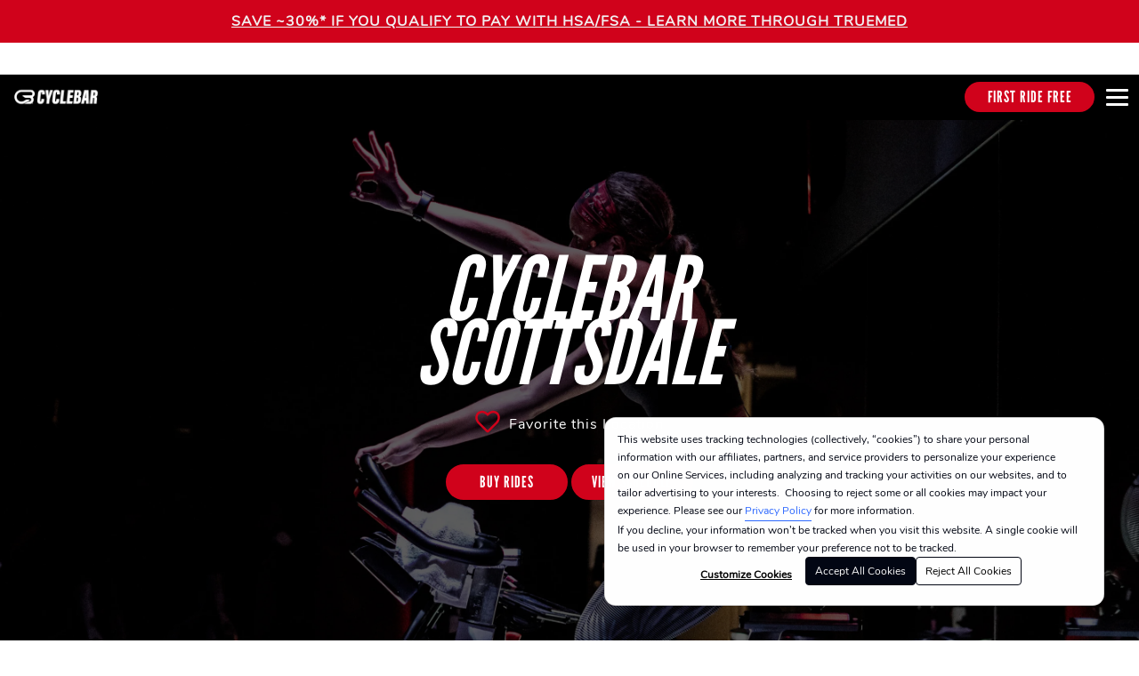

--- FILE ---
content_type: text/html;charset=utf-8
request_url: https://www.cyclebar.com/location/scottsdale
body_size: 16606
content:
<!doctype html><!--[if lt IE 7]> <html class="no-js lt-ie9 lt-ie8 lt-ie7" lang="en" > <![endif]--><!--[if IE 7]>    <html class="no-js lt-ie9 lt-ie8" lang="en" >        <![endif]--><!--[if IE 8]>    <html class="no-js lt-ie9" lang="en" >               <![endif]--><!--[if gt IE 8]><!--><html class="no-js" lang="en"><!--<![endif]--><head>
    <meta charset="utf-8">
    <meta http-equiv="X-UA-Compatible" content="IE=edge,chrome=1">
    <meta name="author" content="CycleBar GO">
    <meta name="description" content="CycleBar is the largest indoor cycling franchise in the world, offering a low-impact/high-intensity experience for all ages and body types.">
    <meta name="generator" content="HubSpot">
    <title>CycleBar Scottsdale | Cycling Classes</title>
    <link rel="shortcut icon" href="https://www.cyclebar.com/hubfs/fccb.jpg">
    
<meta name="viewport" content="width=device-width, initial-scale=1">

    <script src="/hs/hsstatic/jquery-libs/static-1.1/jquery/jquery-1.7.1.js"></script>
<script>hsjQuery = window['jQuery'];</script>
    <meta property="og:description" content="CycleBar is the largest indoor cycling franchise in the world, offering a low-impact/high-intensity experience for all ages and body types.">
    <meta property="og:title" content="CycleBar Scottsdale | Cycling Classes">
    <meta name="twitter:description" content="CycleBar is the largest indoor cycling franchise in the world, offering a low-impact/high-intensity experience for all ages and body types.">
    <meta name="twitter:title" content="CycleBar Scottsdale | Cycling Classes">

    

    
    <style>
a.cta_button{-moz-box-sizing:content-box !important;-webkit-box-sizing:content-box !important;box-sizing:content-box !important;vertical-align:middle}.hs-breadcrumb-menu{list-style-type:none;margin:0px 0px 0px 0px;padding:0px 0px 0px 0px}.hs-breadcrumb-menu-item{float:left;padding:10px 0px 10px 10px}.hs-breadcrumb-menu-divider:before{content:'›';padding-left:10px}.hs-featured-image-link{border:0}.hs-featured-image{float:right;margin:0 0 20px 20px;max-width:50%}@media (max-width: 568px){.hs-featured-image{float:none;margin:0;width:100%;max-width:100%}}.hs-screen-reader-text{clip:rect(1px, 1px, 1px, 1px);height:1px;overflow:hidden;position:absolute !important;width:1px}
</style>

<link rel="stylesheet" href="https://api.tiles.mapbox.com/mapbox-gl-js/v0.54.0/mapbox-gl.css">
<link rel="stylesheet" href="https://use.fontawesome.com/releases/v5.6.3/css/all.css">
<link rel="stylesheet" href="https://api.mapbox.com/mapbox-gl-js/plugins/mapbox-gl-geocoder/v4.2.0/mapbox-gl-geocoder.css">
<link rel="stylesheet" href="https://cdnjs.cloudflare.com/ajax/libs/slick-carousel/1.9.0/slick.min.css">
<link rel="stylesheet" href="https://www.cyclebar.com/hubfs/hub_generated/template_assets/1/167441833308/1736467379564/template_styles.min.css">
<link rel="stylesheet" href="https://www.cyclebar.com/hubfs/hub_generated/template_assets/1/167441559395/1744426952442/template_legacy-patch.min.css">
<link rel="stylesheet" href="https://www.cyclebar.com/hubfs/hub_generated/module_assets/1/27131800083/1744547664451/module_announcement-banner.min.css">
<link rel="stylesheet" href="https://www.cyclebar.com/hubfs/hub_generated/module_assets/1/9478526322/1741051767905/module_super-nav-main.min.css">
<link rel="stylesheet" href="https://www.cyclebar.com/hubfs/hub_generated/module_assets/1/9478543713/1745531554501/module_global-nav-main.min.css">
<link rel="stylesheet" href="https://www.cyclebar.com/hubfs/hub_generated/module_assets/1/9238747545/1744547598496/module_xpo-location-maintenance-mode.min.css">
<link rel="stylesheet" href="https://www.cyclebar.com/hubfs/hub_generated/module_assets/1/28704938981/1744547745868/module_location-hero.min.css">
<link rel="stylesheet" href="https://www.cyclebar.com/hubfs/hub_generated/module_assets/1/9215481344/1744547581958/module_xpo-offer-bar.min.css">
<link rel="stylesheet" href="https://www.cyclebar.com/hubfs/hub_generated/module_assets/1/7809466143/1744547546722/module_location-info-map.min.css">
<link rel="stylesheet" href="https://www.cyclebar.com/hubfs/hub_generated/module_assets/1/77274793336/1744547792877/module_yext-reviews.min.css">
<link rel="stylesheet" href="https://www.cyclebar.com/hubfs/hub_generated/module_assets/1/7748377090/1744547534306/module_offer-banner.min.css">
<link rel="stylesheet" href="https://www.cyclebar.com/hubfs/hub_generated/module_assets/1/12236177296/1744547615362/module_location-scheduler-v2.min.css">
<link rel="stylesheet" href="https://www.cyclebar.com/hubfs/hub_generated/module_assets/1/8900559360/1744547571572/module_location-social.min.css">
<link rel="stylesheet" href="https://www.cyclebar.com/hubfs/hub_generated/module_assets/1/9532328581/1744547608160/module_package-list.min.css">
<link rel="stylesheet" href="https://www.cyclebar.com/hubfs/hub_generated/module_assets/1/7854000973/1742253043716/module_carousel-instructor.min.css">
<link rel="stylesheet" href="https://www.cyclebar.com/hubfs/hub_generated/module_assets/1/7875812893/1744547553551/module_content-block.min.css">
<link rel="stylesheet" href="https://www.cyclebar.com/hubfs/hub_generated/module_assets/1/9238748298/1744547601169/module_xpo-classes.min.css">
<link rel="stylesheet" href="https://cdn.jsdelivr.net/jquery.slick/1.6.0/slick.css">
<link rel="stylesheet" href="https://www.cyclebar.com/hubfs/hub_generated/module_assets/1/8112886236/1744547565300/module_carousel-experience.min.css">
<link rel="stylesheet" href="https://www.cyclebar.com/hubfs/hub_generated/module_assets/1/9965479499/1744547611180/module_xpo-taggbox.min.css">
<link rel="stylesheet" href="https://www.cyclebar.com/hubfs/hub_generated/module_assets/1/77850912770/1744547794212/module_two-column.min.css">
<link rel="stylesheet" href="https://www.cyclebar.com/hubfs/hub_generated/module_assets/1/9478525084/1741051765957/module_global-footer-main.min.css">
    

    
<!--  Added by GoogleAnalytics4 integration -->
<script>
var _hsp = window._hsp = window._hsp || [];
window.dataLayer = window.dataLayer || [];
function gtag(){dataLayer.push(arguments);}

var useGoogleConsentModeV2 = true;
var waitForUpdateMillis = 1000;


if (!window._hsGoogleConsentRunOnce) {
  window._hsGoogleConsentRunOnce = true;

  gtag('consent', 'default', {
    'ad_storage': 'denied',
    'analytics_storage': 'denied',
    'ad_user_data': 'denied',
    'ad_personalization': 'denied',
    'wait_for_update': waitForUpdateMillis
  });

  if (useGoogleConsentModeV2) {
    _hsp.push(['useGoogleConsentModeV2'])
  } else {
    _hsp.push(['addPrivacyConsentListener', function(consent){
      var hasAnalyticsConsent = consent && (consent.allowed || (consent.categories && consent.categories.analytics));
      var hasAdsConsent = consent && (consent.allowed || (consent.categories && consent.categories.advertisement));

      gtag('consent', 'update', {
        'ad_storage': hasAdsConsent ? 'granted' : 'denied',
        'analytics_storage': hasAnalyticsConsent ? 'granted' : 'denied',
        'ad_user_data': hasAdsConsent ? 'granted' : 'denied',
        'ad_personalization': hasAdsConsent ? 'granted' : 'denied'
      });
    }]);
  }
}

gtag('js', new Date());
gtag('set', 'developer_id.dZTQ1Zm', true);
gtag('config', 'G-ZX9VRGFMWG');
</script>
<script async src="https://www.googletagmanager.com/gtag/js?id=G-ZX9VRGFMWG"></script>

<!-- /Added by GoogleAnalytics4 integration -->

    <link rel="canonical" href="https://www.cyclebar.com/location/scottsdale">

<!-- Google Tag Manager -->
<script>(function(w,d,s,l,i){w[l]=w[l]||[];w[l].push({'gtm.start':
new Date().getTime(),event:'gtm.js'});var f=d.getElementsByTagName(s)[0],
j=d.createElement(s),dl=l!='dataLayer'?'&l='+l:'';j.async=true;j.src=
'https://www.googletagmanager.com/gtm.js?id='+i+dl;f.parentNode.insertBefore(j,f);
})(window,document,'script','dataLayer','GTM-NTXCR2F');</script>
<!-- End Google Tag Manager -->

<meta property="og:url" content="https://www.cyclebar.com/location/scottsdale">
<meta name="twitter:card" content="summary">
<meta http-equiv="content-language" content="en">
<link rel="stylesheet" href="//7052064.fs1.hubspotusercontent-na1.net/hubfs/7052064/hub_generated/template_assets/DEFAULT_ASSET/1769202061201/template_layout.min.css">





    
    <!-- Hotjar Tracking Code for https://www.cyclebar.com/location/manhattan-beach -->
<script>
    (function(h,o,t,j,a,r){
        h.hj=h.hj||function(){(h.hj.q=h.hj.q||[]).push(arguments)};
        h._hjSettings={hjid:3061689,hjsv:6};
        a=o.getElementsByTagName('head')[0];
        r=o.createElement('script');r.async=1;
        r.src=t+h._hjSettings.hjid+j+h._hjSettings.hjsv;
        a.appendChild(r);
    })(window,document,'https://static.hotjar.com/c/hotjar-','.js?sv=');
</script>
<!-- Hotjar Tracking Code for https://www.cyclebar.com/location/santa-monica -->
<script>
    (function(h,o,t,j,a,r){
        h.hj=h.hj||function(){(h.hj.q=h.hj.q||[]).push(arguments)};
        h._hjSettings={hjid:3075725,hjsv:6};
        a=o.getElementsByTagName('head')[0];
        r=o.createElement('script');r.async=1;
        r.src=t+h._hjSettings.hjid+j+h._hjSettings.hjsv;
        a.appendChild(r);
    })(window,document,'https://static.hotjar.com/c/hotjar-','.js?sv=');
</script>

</head>
<body class="with-hero   hs-content-id-23193337471 hs-site-page page " style="">
    <div class="header-container-wrapper">
    <div class="header-container container-fluid">

<div class="row-fluid-wrapper row-depth-1 row-number-1 ">
<div class="row-fluid ">
<div class="span12 widget-span widget-type-custom_widget " style="" data-widget-type="custom_widget" data-x="0" data-w="12">
<div id="hs_cos_wrapper_module_158440591582513" class="hs_cos_wrapper hs_cos_wrapper_widget hs_cos_wrapper_type_module" style="" data-hs-cos-general-type="widget" data-hs-cos-type="module"><div class="legacy-compatibility-helper__announcement-banner" style="display:none"></div>
      <script class="legacy-tmp-script">
      document.querySelector('.legacy-compatibility-helper__announcement-banner').parentElement.classList.add('legacy-patch')
      document.querySelector('.legacy-compatibility-helper__announcement-banner').remove()
      document.querySelector('.legacy-tmp-script').remove()
      </script>















<section class="announcement-banner" style="background-color: #d0021b; color: #f1f1f1">
  <div class="announcement-banner__container">
    <div class="announcement-banner__copy">
      
        <a href="https://www.truemed.com/cycle-bar" rel="noopener">SAVE ~30%* IF YOU QUALIFY TO PAY WITH HSA/FSA - LEARN MORE THROUGH TRUEMED</a>
      
    </div>
  </div>
</section>
</div>

</div><!--end widget-span -->
</div><!--end row-->
</div><!--end row-wrapper -->

<div class="row-fluid-wrapper row-depth-1 row-number-2 ">
<div class="row-fluid ">
<div class="span12 widget-span widget-type-custom_widget " style="" data-widget-type="custom_widget" data-x="0" data-w="12">
<div id="hs_cos_wrapper_module_155725801606350" class="hs_cos_wrapper hs_cos_wrapper_widget hs_cos_wrapper_type_module" style="" data-hs-cos-general-type="widget" data-hs-cos-type="module"><div class="legacy-compatibility-helper__super-nav-main" style="display:none"></div>
      <script class="legacy-tmp-script">
      document.querySelector('.legacy-compatibility-helper__super-nav-main').parentElement.classList.add('legacy-patch')
      document.querySelector('.legacy-compatibility-helper__super-nav-main').remove()
      document.querySelector('.legacy-tmp-script').remove()
      </script>


  






<nav id="super-nav" aria-label="secondary navigation" class="super-nav" data-nav-location="{&quot;id&quot; : &quot;cyclebar-scottsdale&quot;, &quot;name&quot;: &quot;Scottsdale&quot;, &quot;path&quot;: &quot;scottsdale&quot;}" data-use-hubdb-for-locations="false" data-table-id="" data-label-text="Find A Location Near You" data-favorite-location-text="Your Favorite Location" data-view-all-text="View All" data-enable-mobile-label="true" data-disable-nearest-studio="true" data-disable-reveal-animation="true" data-enable-signin="true">
  <div class="super-nav__container">
    <script>
      window.UI_APP = window.UI_APP || {};
      window.UI_APP.remote_id = "";
    </script>
    
      <ul class="super-nav__links">
        
        <li class="super-nav__link">
          <div class="super-nav__location"></div>
        </li>
        
        
        <li class="super-nav__link super-nav__link-signin">
          <a target="_blank" href="https://members.cyclebar.com" data-href="https://members.cyclebar.com">Sign In</a>
        </li>
        
      </ul>
    
  </div>
</nav></div>

</div><!--end widget-span -->
</div><!--end row-->
</div><!--end row-wrapper -->

<div class="row-fluid-wrapper row-depth-1 row-number-3 ">
<div class="row-fluid ">
<div class="span12 widget-span widget-type-custom_widget " style="" data-widget-type="custom_widget" data-x="0" data-w="12">
<div id="hs_cos_wrapper_module_155725647709250" class="hs_cos_wrapper hs_cos_wrapper_widget hs_cos_wrapper_type_module" style="" data-hs-cos-general-type="widget" data-hs-cos-type="module"><div class="legacy-compatibility-helper__global-nav-main" style="display:none"></div>
      <script class="legacy-tmp-script">
      document.querySelector('.legacy-compatibility-helper__global-nav-main').parentElement.classList.add('legacy-patch')
      document.querySelector('.legacy-compatibility-helper__global-nav-main').remove()
      document.querySelector('.legacy-tmp-script').remove()
      </script>


<script>
  window.UI_APP = window.UI_APP || {};
  window.UI_APP.nav_color = "{color=#000000, opacity=100, rgba=rgba(0, 0, 0, 1), rgb=rgb(0, 0, 0), hex=#000000, css=#000000}";
</script>








  













  
  





  










<header>
  <div class="global-nav-wrapper">
    <nav id="global-nav-main" aria-label="primary navigation" class="global-nav global-nav--scrollable" data-reveal data-fade-start="0" data-fade-end="400" data-cta-on-scroll="false">
      <a href="#maincontent" class="global-nav__skip-link" id="skipToMain" tabindex="1">Skip to Main Content</a>
    

      <div class="global-nav__content-wrapper">
        <div class="global-nav__content">
          <div class="navbar-header__container">
            
  <a href="/?hsLang=en" class="global-nav__logo">
    <img class="global-nav__logo-img global-nav__logo-img--prescroll" src="https://www.cyclebar.com/hubfs/041824_LogoSuite_Rebrand_RGB_SM_Horizontal_White-1-2.png" alt="041824_LogoSuite_Rebrand_RGB_SM_Horizontal_White-1-2">
    <img class="global-nav__logo-img global-nav__logo-img--default" src="https://www.cyclebar.com/hubfs/041824_LogoSuite_Rebrand_RGB_SM_Horizontal_White-1-2.png" alt="041824_LogoSuite_Rebrand_RGB_SM_Horizontal_White-1-2" itemprop="logo">
  </a>

            
  <div class="global-nav__actions ">
    
      
      
      
      
        
        
        
          
        
        <a href="https://lp.cyclebar.com/offer?location=scottsdale&amp;offer_id=first-ride-free-booking&amp;booking=1&amp;clubready_prospecttypeid=60318&amp;clubready_prospecttypeid_ca=62889&amp;clubready_referraltypeid=81943&amp;clubready_referraltypeid_ca=87286&amp;hsLang=en" class="button cta_button cta_button--primary" data-offer="FIRST RIDE FREE">
          <span>FIRST RIDE FREE</span>
        </a>
      
    

    
  </div>

            <button class="menu-open" aria-label="Open main menu">
              
              <span></span>
              <span></span>
              <span></span>
            </button>
          </div>
          <div role="dialog" aria-label="global navigation" aria-modal="true" class="global-nav__links">
            <div class="navbar-dialog-header__container">
              
  <a href="/?hsLang=en" class="menu-close__global-nav-logo">
    <img class="global-nav__logo-img global-nav__logo-img--prescroll" src="https://www.cyclebar.com/hubfs/041824_LogoSuite_Rebrand_RGB_SM_Horizontal_White-1-2.png" alt="041824_LogoSuite_Rebrand_RGB_SM_Horizontal_White-1-2">
    <img class="global-nav__logo-img global-nav__logo-img--default" src="https://www.cyclebar.com/hubfs/041824_LogoSuite_Rebrand_RGB_SM_Horizontal_White-1-2.png" alt="041824_LogoSuite_Rebrand_RGB_SM_Horizontal_White-1-2" itemprop="logo">
  </a>

              
  <div class="global-nav__actions ">
    
      
      
      
      
        
        
        
          
        
        <a href="https://lp.cyclebar.com/offer?location=scottsdale&amp;offer_id=first-ride-free-booking&amp;booking=1&amp;clubready_prospecttypeid=60318&amp;clubready_prospecttypeid_ca=62889&amp;clubready_referraltypeid=81943&amp;clubready_referraltypeid_ca=87286&amp;hsLang=en" class="button cta_button cta_button--primary" data-offer="FIRST RIDE FREE">
          <span>FIRST RIDE FREE</span>
        </a>
      
    

    
  </div>

              <button class="menu-close" aria-label="Close main menu">
                
                <span></span>
                <span></span>
              </button>
            </div>
            <div class="global-nav__links-content">
                <span id="hs_cos_wrapper_module_155725647709250_" class="hs_cos_wrapper hs_cos_wrapper_widget hs_cos_wrapper_type_menu" style="" data-hs-cos-general-type="widget" data-hs-cos-type="menu"><div id="hs_menu_wrapper_module_155725647709250_" class="hs-menu-wrapper active-branch flyouts hs-menu-flow-horizontal" role="navigation" data-sitemap-name="default" data-menu-id="5872829592" aria-label="Navigation Menu">
 <ul role="menu">
  <li class="hs-menu-item hs-menu-depth-1" role="none"><a href="https://www.cyclebar.com/new-riders" role="menuitem">New Riders</a></li>
  <li class="hs-menu-item hs-menu-depth-1" role="none"><a href="https://www.cyclebar.com/the-experience" role="menuitem">The Experience</a></li>
  <li class="hs-menu-item hs-menu-depth-1" role="none"><a href="https://www.cyclebar.com/location-search" role="menuitem">Studios</a></li>
  <li class="hs-menu-item hs-menu-depth-1" role="none"><a href="https://www.cyclebar.com/instructors" role="menuitem">Instructors</a></li>
  <li class="hs-menu-item hs-menu-depth-1" role="none"><a href="https://www.cyclebar.com/cyclegives" role="menuitem">CycleGives</a></li>
  <li class="hs-menu-item hs-menu-depth-1" role="none"><a href="https://cyclebar.securetree.com/" role="menuitem" target="_blank" rel="noopener">Gift Cards</a></li>
  <li class="hs-menu-item hs-menu-depth-1" role="none"><a href="https://www.cyclebar.com/franchise" role="menuitem">Franchise</a></li>
 </ul>
</div></span>

                <div class="global-nav__mobile-actions">
                  

                  
                  <div class="global-nav__mobile-actions-item global-nav__mobile__sign-in">
                  <a target="_blank" href="https://members.cyclebar.com">Sign In</a>
                  </div>
                  
                </div>
            </div>
          </div>
          
  <div class="global-nav__actions ">
    
      
      
      
      
        
        
        
          
        
        <a href="https://lp.cyclebar.com/offer?location=scottsdale&amp;offer_id=first-ride-free-booking&amp;booking=1&amp;clubready_prospecttypeid=60318&amp;clubready_prospecttypeid_ca=62889&amp;clubready_referraltypeid=81943&amp;clubready_referraltypeid_ca=87286&amp;hsLang=en" class="button cta_button cta_button--primary" data-offer="FIRST RIDE FREE">
          <span>FIRST RIDE FREE</span>
        </a>
      
    

    
  </div>

        </div>
      </div>
      <div class="global-nav__bg"></div>
    </nav>
  </div>
</header></div>

</div><!--end widget-span -->
</div><!--end row-->
</div><!--end row-wrapper -->

    </div><!--end header -->
</div><!--end header wrapper -->

<div class="body-container-wrapper">
    <div class="body-container container-fluid">

<div class="row-fluid-wrapper row-depth-1 row-number-1 ">
<div class="row-fluid ">
  <main>
<div class="span12 widget-span widget-type-widget_container " style="" data-widget-type="widget_container" data-x="0" data-w="12">
<span id="hs_cos_wrapper_module_1550802226629104" class="hs_cos_wrapper hs_cos_wrapper_widget_container hs_cos_wrapper_type_widget_container" style="" data-hs-cos-general-type="widget_container" data-hs-cos-type="widget_container"><div id="hs_cos_wrapper_widget_1555356172684" class="hs_cos_wrapper hs_cos_wrapper_widget hs_cos_wrapper_type_module" style="" data-hs-cos-general-type="widget" data-hs-cos-type="module">  
  
  

  








</div>
<div id="hs_cos_wrapper_widget_1587717511062" class="hs_cos_wrapper hs_cos_wrapper_widget hs_cos_wrapper_type_module" style="" data-hs-cos-general-type="widget" data-hs-cos-type="module"><div class="legacy-compatibility-helper__location-hero" style="display:none"></div>
      <script class="legacy-tmp-script">
      document.querySelector('.legacy-compatibility-helper__location-hero').parentElement.classList.add('legacy-patch')
      document.querySelector('.legacy-compatibility-helper__location-hero').remove()
      document.querySelector('.legacy-tmp-script').remove()
      </script>










  
    
    
    
    
      
      
      
      
      
        
      
      
    
    
  




















<!-- If you want to customize the text around a location name -->

  


<!-- Inside LA Fitness locations -->



  
  
  
  
  
  

  

  

  
    
      
      
    

    
  

  
    
    
    
  

  

  
    
  

  

  

  
  
  
  
  
  
  
  

  
  
  

  
  
  

  
  
  

  
  
  

  
  
  

  

  

  

  
  

  
  

  

  
  
  
  

  
  

  
  

  
  

    <section data-separator="false" class="module module--align-center module--padding-none module--inner-padding-none module--theme-dark   module--theme-user  module " style="background:#000000;color:#ffffff;">

      <div id="" class="module--anchor module--anchor--padding-none"></div>
      <div class="module__container ">
        <div class="module__row ">
          <div class="module__content ">
            
<section class="location-hero  hero--{style=default}">

  

  <div class="location-hero__container" data-reveal-group data-location-slug="cyclebar-scottsdale" data-location-site-slug="scottsdale" data-use-hubdb-for-locations="false" data-locations-table-id="1036634" data-location-page-redirect="false">
    
    <div data-reveal data-reveal-group class="location-hero__content px-0 col-md-8">

      

      <h1 class="location-hero__title no-decorator" data-reveal>

        

        <div class="location-hero__title-copy" data-reveal>
          
            CycleBar Scottsdale
          
        </div>
      </h1>

      
        <button type="button" data-reveal data-save-favorite-text="Favorite this Location" data-favorite-text="Favorite" data-location-id="cyclebar-scottsdale" data-location-site-slug="scottsdale" data-location-name="CycleBar Scottsdale" class="location-hero__favorite">
        </button>
      

      

      

      
        
          
        
      

      
      
        <div class="location-hero__actions" data-reveal ">
          
            
              
                
                <a id="memberships-cta" href="#buyrides" class="button button" target="_self">
                  <span>Buy Rides</span>
                </a>
              
              
              <a class="button button" href="#schedule"><span>View Schedule</span></a>
              
            

          
        </div>
      

      

      

    </div>

    
  </div>

  
    
  
</section>

          </div>

          

          

          
            <div class="module__media   module__media--overlay " style="">
              
              
              
  
  
  
  
    <picture class="">
      <source srcset="https://cdn2.hubspot.net/hubfs/4644952/cyclebar.com/JPEGS/Hero_Desktop-1.jpg" media="(min-width: 1025px)" alt="Hero_Desktop-1">
      <source srcset="https://cdn2.hubspot.net/hubfs/4644952/pre-order/hero2.jpg" media="(min-width: 768px)" alt="hero2">
      <img src="https://www.cyclebar.com/hubfs/pre-order/hero2.jpg" alt="hero2">
    </picture>
  

              
            </div>
          

          

          

          
        </div>
      </div>
    </section>
  


<div class="module hero-modal- video">
  
    
      <div id="location-hero__cta-video-1" class="location-hero__cta-video" data-modal-ui>
        <div data-modal-ui-overlay></div>
        <div data-modal-dialog>
          <video controls data-modal-video>
            <source src="https://cdn2.hubspot.net/hubfs/4841196/Pages/Homepage/brand.mp4" type="video/mp4">
          </video>
          <span class="location-hero__close-modal" data-modal-ui-close>X</span>
        </div>
      </div>
    
  
</div>

</div>
<div id="hs_cos_wrapper_widget_1550806347906" class="hs_cos_wrapper hs_cos_wrapper_widget hs_cos_wrapper_type_module" style="" data-hs-cos-general-type="widget" data-hs-cos-type="module">





  





  
  
  
  
  
  

  

  

  

  
    
  

  

  

  

  

  
  
  
  
  
  
  
  

  
  
  

  
  
  

  
  
  

  

  

  

  

  

  
  

  
  

  

  
  
  
  

  
  

  
  

  
  

    <section data-separator="false" class="module module--align-center module--padding-none  module--theme-none  module " style="background-color:; background-image: url(); background-repeat: no-repeat; background-size:; color:;">

      <div id="" class="module--anchor module--anchor--padding-none"></div>
      <div class="module__container ">
        <div class="module__row ">
          <div class="module__content ">
            
  <div class="offer-bar">
    <div data-reveal-group class="offer-bar__container">
    

      

        
        
        
          
        
        
          
        
        
          
        
        
          
        

        
        
        
        
          
          
          
          
          

          <div data-reveal class="col col-md-6.0 offer-bar__content" style=" background: #BF1616; color: #FFFFFF;">
            <p class="offer-bar__copy">New to CycleBar? Turn Up the Dial with 3 Rides for $69</p>
            <div class="offer-bar__actions" style="line-height: 80px">
              <a href="https://members.cyclebar.com/offers/cyclebar-scottsdale/new-rider-3-pack-for-just-69" class="offer-bar__cta">GET OFFER</a>
            </div>
          </div>

        
      

        
        
        
          
        
        
          
        
        
          
        
        
          
        

        
        
      
    </div>
  </div>

          </div>

          

          

          

          

          

          
            
  
    <div class="module__decorator module-decorator module-decorator--align-left module-decorator--contain-full  module-decorator--overlay" style="background-position: left 15px top 37px; opacity: 1.0; z-index: 100 "></div>
  

          
        </div>
      </div>
    </section>
  
</div>
<div id="hs_cos_wrapper_widget_1552413719483" class="hs_cos_wrapper hs_cos_wrapper_widget hs_cos_wrapper_type_module" style="" data-hs-cos-general-type="widget" data-hs-cos-type="module">









  



  
  
  
  
  
  
    
  

  
  
    
  

  

  

  
  
    
  

  
    
  

  

  
  
  

  
    
  

  

  
  
  

  
  
  
  
  
  
  

  
  
  

  

  

  
    
  

  

  

  

  

  
  
  
  
  
  
  
  

  
  
  

  
  
  

  
  
  

  
  
  

  

  

  

  

  
  

  
  

  

  
  
  
  

  
  

  
  

  
  
    
      <!-- Fix previous bug -->
      
        
      
    
  

    <section data-separator="false" class="module module--align-left module--padding-none module--inner-padding-top module--theme-none     extra_classes  module " style="">

      <div id="location-info" class="module--anchor module--anchor--padding-none"></div>
      <div class="module__container ">
        <div class="module__row ">
          <div class="module__content ">
            
  <div data-brand="" class="map location-info-map  extra_classes">
    <div class="location-info-map__container">
      <div class="location-info-map__content" data-reveal-group>
        <div class="location-info-map__details">
          <div class="location-info-map__details-container" data-reveal>

          <address class="location-info-map__details-inner" data-reveal>

            <div class="location-info-map__details-inner-container">

            

            <div class="location-info-map__item" data-reveal>
              <span class="location-info-map__icon fas fa-map-marker-alt"></span>
              <div class="location-info-map__info">
                
                  <span style="display:none">cyclebar - Scottsdale</span>
                

                <a target="_blank" href="https://www.google.com/maps/search/?api=1&amp;query=CycleBar%20Scottsdale%20|%20Cycling%20Classes%207001%20N%20Scottsdale%20Road,%20Suite%20172%20Scottsdale,%20AZ%2085250">
                  <span>
                    <span>7001 N Scottsdale Road, Suite 172</span><br>
                    <span>Scottsdale</span>, <span>AZ</span> <span>85250</span>
                    <span style="display:none;" itemprop="addressCountry">US</span>
                  </span>
                </a>
                
              </div>
            </div>

            
            <div class="location-info-map__item" data-reveal>
              <span class="location-info-map__icon fas fa-phone"></span>
              <div class="location-info-map__info">

                
                
                
                
                
                
                
                

                <a onclick="window.open('tel:+14804330952')">
                  <span>
                    
                    +1
                    (480) 433-0952
                    
                  </span>
                </a><br>
              </div>
            </div>
            

            

            
            <div class="location-info-map__item" data-reveal>
              <span class="location-info-map__icon fas fa-envelope"></span>
              <div class="location-info-map__info">
                <a href="mailto:scottsdale@cyclebar.com"><span>scottsdale@cyclebar.com</span></a>
              </div>
            </div>
            

            
              <div class="location-info-map__item" data-hours-container data-reveal>
                <span class="location-info-map__icon fas fa-clock"></span>
                <!-- hours should be formatted to support https://schema.org/openingHours -->
                <span class="location-info-map__info" data-holiday-hours="{}" data-hours="{
  &quot;monday&quot;: [
    [
      &quot;05:30&quot;,
      &quot;07:30&quot;
    ],
    [
      &quot;09:00&quot;,
      &quot;11:00&quot;
    ],
    [
      &quot;16:00&quot;,
      &quot;20:00&quot;
    ]
  ],
  &quot;tuesday&quot;: [
    [
      &quot;05:30&quot;,
      &quot;07:30&quot;
    ],
    [
      &quot;09:00&quot;,
      &quot;11:00&quot;
    ],
    [
      &quot;16:00&quot;,
      &quot;20:00&quot;
    ]
  ],
  &quot;wednesday&quot;: [
    [
      &quot;05:30&quot;,
      &quot;07:30&quot;
    ],
    [
      &quot;09:00&quot;,
      &quot;11:00&quot;
    ],
    [
      &quot;16:00&quot;,
      &quot;20:00&quot;
    ]
  ],
  &quot;thursday&quot;: [
    [
      &quot;05:30&quot;,
      &quot;07:30&quot;
    ],
    [
      &quot;09:00&quot;,
      &quot;11:00&quot;
    ],
    [
      &quot;16:00&quot;,
      &quot;20:00&quot;
    ]
  ],
  &quot;friday&quot;: [
    [
      &quot;05:30&quot;,
      &quot;07:30&quot;
    ],
    [
      &quot;09:00&quot;,
      &quot;13:00&quot;
    ],
    [
      &quot;16:00&quot;,
      &quot;18:00&quot;
    ]
  ],
  &quot;saturday&quot;: [
    [
      &quot;07:30&quot;,
      &quot;11:00&quot;
    ]
  ],
  &quot;sunday&quot;: [
    [
      &quot;08:00&quot;,
      &quot;12:00&quot;
    ]
  ]
}" data-temp-closure-reopen-date="" data-holiday-hours-cutoff-days="30" data-show-reopen-date="true">
                </span>
              </div>
            

            

            
              <div class="location-info-map__item" data-reveal>
                <span class="location-info-map__icon fas fa-car-alt"></span>
                <span class="location-info-map__info">Free Parking</span>
              </div>
            

            

            </div>
          </address>

          </div>
        </div>

        <div id="map" data-location="[-111.923454, 33.53934]" data-reveal class="location-info-map__map">
        </div>
        </div>
      </div>
  </div>
  
          </div>

          

          

          

          

          

          
        </div>
      </div>
    </section>
  


  


</div>
<div id="hs_cos_wrapper_widget_1657145434863" class="hs_cos_wrapper hs_cos_wrapper_widget hs_cos_wrapper_type_module" style="" data-hs-cos-general-type="widget" data-hs-cos-type="module">


  

  <div id="reviews" data-location="cyclebar-scottsdale" class="module yr my-4">
    <ul class="yr-list"></ul>
    <div class="yr-pagination">
      <button class="yr-pagination-nav yr-pagination-nav_prev"><span class="visuallyHidden">Previous</span></button>
      <ol class="yr-pagination-list"></ol>
      <button class="yr-pagination-nav yr-pagination-nav_next"><span class="visuallyHidden">Next</span></button>
    </div>
  </div>
</div>
<div id="hs_cos_wrapper_widget_1552568926040" class="hs_cos_wrapper hs_cos_wrapper_widget hs_cos_wrapper_type_module" style="" data-hs-cos-general-type="widget" data-hs-cos-type="module">






<!--
    This only handles dynamic location pages for now,
    will update if more dynamics pages types needed
-->






  
  
  
  
  




</div>
<div id="hs_cos_wrapper_widget_1566234934196" class="hs_cos_wrapper hs_cos_wrapper_widget hs_cos_wrapper_type_module" style="" data-hs-cos-general-type="widget" data-hs-cos-type="module">




<!-- Generally this is on a location page -->

  


<!-- When not on a location page it should expect a location query param -->
<!-- In that case we may need to filter by either class or instructor depending on page -->






  
  

  
  
  
  
  
  
  

  

  

  

  
    
  

  

  

  

  

  
  
  
  
  
  
  
  

  
  
  

  
  
  

  
  
  

  
  
  

  

  

  

  

  
  

  
  

  

  
  
  
  

  
  

  
  

  
  

    <section data-separator="false" class="module module--align-center module--padding-both module--inner-padding-both module--theme-none  module " style="">

      <div id="" class="module--anchor module--anchor--padding-both"></div>
      <div class="module__container ">
        <div class="module__row ">
          <div class="module__content ">
            


  
  
  
  

  
      
      
      
      
      
      
      
      

      
      
      

      

      

      

      

      

      <div class="content-block__container  " data-reveal-group>
        <div class="content-block__content   ">
          
          
          

          

          

          <h2 class="content-block__title       no-copy" data-reveal>
            Scottsdale Schedule
            
          </h2>
          
          
          
          
          

          

          
        </div>
      </div>
  


<div id="schedule">
  

  <div class="location-scheduler site-width" data-schedule="group" data-reveal-group>

    <div id="location-scheduler" class="location-scheduler__wrapper" data-reveal data-name="Scottsdale" data-endpoint-domain="https://members.cyclebar.com" data-endpoint="/api/v2/locations/cyclebar-scottsdale/schedule_entries">
    </div>

  </div>
</div>
  
          </div>

          

          

          

          

          

          
        </div>
      </div>
    </section>
  

  
</div>
<div id="hs_cos_wrapper_widget_1589389881204" class="hs_cos_wrapper hs_cos_wrapper_widget hs_cos_wrapper_type_module" style="" data-hs-cos-general-type="widget" data-hs-cos-type="module">




  




<section class="module location-social " data-portal-id="4644952" data-location-table-id="1036634">
  <div class="location-social__container site-width">
  <div class="location-social__text">
    Follow Cyclebar Scottsdale
  </div>
  <ul class="location-social__links">
      
        

        

        

        
          

        

        
          <li class="instagram">
            <a class="instagram" aria-label="instagram" href="https://instagram.com/cyclebarscottsdale" target="_blank" rel="noopener">
              <svg class="icon instagram"><use xlink:href="#instagram"></use></svg>   
            </a>
          </li>
        

        
      
        

        

        

        
          
     
        

        
          <li class="facebook">
            <a class="facebook" aria-label="facebook" href="https://www.facebook.com/1618248578437175" target="_blank" rel="noopener">
              <svg class="icon facebook"><use xlink:href="#facebook"></use></svg>   
            </a>
          </li>
        

        
      
        

        

        

        
          
  
        

        
          <li class="twitter">
            <a class="twitter" aria-label="twitter" href="https://twitter.com/cyclebar" target="_blank" rel="noopener">
              <svg class="icon twitter"><use xlink:href="#twitter"></use></svg>   
            </a>
          </li>
        

        
      
        

        

        

        

        

        
      
        

        

        

        

        

        
      
    </ul>
    </div>
  </section></div>
<div id="hs_cos_wrapper_widget_1558120428699" class="hs_cos_wrapper hs_cos_wrapper_widget hs_cos_wrapper_type_module" style="" data-hs-cos-general-type="widget" data-hs-cos-type="module">











  
  
  
  
  
  
  

  

  
    
      
      
    

    
  

  

  
    
  

  

  
    
  

  

  

  
  
  
  
  
  
  
  

  
  
  

  
  
  

  
  
  

  
  
  

  
  
  

  

  

  

  
  

  
  

  

  
  
  
  

  
  

  
  

  
  
    
      <!-- Fix previous bug -->
      
        
      
    
  

    <section data-separator="false" class="module module--align-center module--padding-both module--inner-padding-both module--theme-light   module--theme-user  module " style="background-color:#f1f1f1; background-image: url(); background-repeat: no-repeat; background-size:; color:#111111;">

      <div id="buyrides" class="module--anchor module--anchor--padding-both"></div>
      <div class="module__container ">
        <div class="module__row ">
          <div class="module__content ">
            
    <script>
      UI_APP = UI_APP || {};
      UI_APP.remote_id = "3.133.7.194";
    </script>
    <div class="package-list-wrapper">
      
  

  
      
      
      
      
      
      
      
      

      
      
      

      
        
      

      

      
        
      

      

      

      <div class="content-block__container  " data-reveal-group>
        <div class="content-block__content   px-md-z col col-md-8">
          
          
          

          

          

          <h2 style="color:#111111" class="content-block__title       no-copy" data-reveal>
            Our Rides
            
          </h2>
          
          
          
          
          

          

          
            
          
        </div>
      </div>
  

      <div class="package-list" data-reveal-group>
        <div class="package-list__container site-width" data-package-list data-package-location="cyclebar-scottsdale" data-package-location-name="Scottsdale" data-max-show="3" data-no-packages="No Packages Found" data-reveal></div>
      </div>
      
      <div class="package-list__info text-center">
        <div><span>Shoe rental fee may apply.&nbsp;For additional memberships and packages please contact our studio</span>.<br>
  

  
  
  
  
  
  
  
  

  <a href="tel:+14804330952">
      +1
      (480) 433-0952
  </a>

  
 or 
  
    <a href="mailto:scottsdale@cyclebar.com">scottsdale@cyclebar.com</a>
  
</div>
      </div>
      
    </div>
  
          </div>

          

          

          

          

          

          
        </div>
      </div>
    </section>
  

</div>
<div id="hs_cos_wrapper_widget_1553043505445" class="hs_cos_wrapper hs_cos_wrapper_widget hs_cos_wrapper_type_module" style="" data-hs-cos-general-type="widget" data-hs-cos-type="module"><div class="legacy-compatibility-helper__carousel-instructor" style="display:none"></div>
      <script class="legacy-tmp-script">
      document.querySelector('.legacy-compatibility-helper__carousel-instructor').parentElement.classList.add('legacy-patch')
      document.querySelector('.legacy-compatibility-helper__carousel-instructor').remove()
      document.querySelector('.legacy-tmp-script').remove()
      </script>













<!-- LOCATION -->

  



  
  
  






  
  
  
  
  
  
  
  

  

  

  

  
    
  

  

  

  

  

  
  
  
  
  
  
  
  

  
  
  

  
  
  

  
  
  

  
  
  

  

  

  

  

  
  

  
  

  

  
  
  
  

  
  

  
  

  
  
    
      <!-- Fix previous bug -->
      
        
      
    
  

    <section data-separator="" class="module module--align-center module--padding-both module--inner-padding-both module--theme-none  module " style="">

      <div id="cyclestar" class="module--anchor module--anchor--padding-both"></div>
      <div class="module__container ">
        <div class="module__row ">
          <div class="module__content ">
            
  <section class="carousel-instructor" data-reveal-group>
    
  

  
      
      
      
      
      
      
      
      

      
      
      

      

      

      

      

      

      <div class="content-block__container  " data-reveal-group>
        <div class="content-block__content   ">
          
          
          

          

          

          <h2 class="content-block__title       no-copy" data-reveal>
            Scottsdale Instructors
            
          </h2>
          
          
          
          

          

          
        </div>
      </div>
  

    <div class="carousel-instructor__container">
      <div data-reveal class="carousel-instructor__nav " data-reveal-group></div>

      
      
      
      <div class="carousel-instructor__list  " data-reveal-group>

      
        

        

        <!-- If location passed along as a query -->
        

        

        <!-- If location -->
        
          
        

        

        <!-- If instructor has no info -->
        
        
        

        
        

        

        
          <a href="/cyclestar/scottsdale-cyclebar-mccormick-ranch-madison?location=scottsdale&amp;hsLang=en" class="carousel-instructor__item " data-reveal data-reveal-speed="200">
            
              
            
            <div class="carousel-instructor__media" style="background-image:url(https://a.mktgcdn.com/p/diX2LYrCeiNaskLRhSW4OlmCSfdIcmYxCVEbv6pvC_I/575x538.png); background-position: center top; background-size: cover;"></div>
            <div class="carousel-instructor__item-name">
              Madison
            </div>
            
          </a>
        
      
        

        

        <!-- If location passed along as a query -->
        

        

        <!-- If location -->
        
          
        

        

        <!-- If instructor has no info -->
        
        
        

        
        

        

        
          <a href="/cyclestar/scottsdale-cyclebar-mccormick-ranch-marlo?location=scottsdale&amp;hsLang=en" class="carousel-instructor__item " data-reveal data-reveal-speed="200">
            
              
            
            <div class="carousel-instructor__media" style="background-image:url(https://a.mktgcdn.com/p/2wdR0JTiarIEcYX1MQ_Er0IhxOdRpqAJkUJb7nfmZb4/723x712.png); background-position: center top; background-size: cover;"></div>
            <div class="carousel-instructor__item-name">
              Marlo
            </div>
            
          </a>
        
      
        

        

        <!-- If location passed along as a query -->
        

        

        <!-- If location -->
        
          
        

        

        <!-- If instructor has no info -->
        
        
        

        
        

        

        
          <a href="/cyclestar/scottsdale-cyclebar-mccormick-ranch-carly?location=scottsdale&amp;hsLang=en" class="carousel-instructor__item " data-reveal data-reveal-speed="200">
            
              
            
            <div class="carousel-instructor__media" style="background-image:url(https://a.mktgcdn.com/p/EmABAxeLfZLT1MOKMA5VlJsTqAm6PJ7xT8rCQ8y06hA/680x702.png); background-position: center top; background-size: cover;"></div>
            <div class="carousel-instructor__item-name">
              Carly
            </div>
            
          </a>
        
      
        

        

        <!-- If location passed along as a query -->
        

        

        <!-- If location -->
        
          
        

        

        <!-- If instructor has no info -->
        
        
        

        
        

        

        
          <a href="/cyclestar/scottsdale-cyclebar-mccormick-ranch-cassandra?location=scottsdale&amp;hsLang=en" class="carousel-instructor__item " data-reveal data-reveal-speed="200">
            
              
            
            <div class="carousel-instructor__media" style="background-image:url(https://a.mktgcdn.com/p/_74nLJHhW5l0OxRuuHTqVt-hlyWq2QSMxhxobJWM-g0/583x550.png); background-position: center top; background-size: cover;"></div>
            <div class="carousel-instructor__item-name">
              Cass
            </div>
            
          </a>
        
      
        

        

        <!-- If location passed along as a query -->
        

        

        <!-- If location -->
        
          
        

        

        <!-- If instructor has no info -->
        
        
        

        
        

        

        
          <a href="/cyclestar/scottsdale-cyclebar-mccormick-ranch-natalie-100806503?location=scottsdale&amp;hsLang=en" class="carousel-instructor__item " data-reveal data-reveal-speed="200">
            
              
            
            <div class="carousel-instructor__media" style="background-image:url(https://a.mktgcdn.com/p/U8uQFkcfXfUcVwk_6N6n9f7VG7scHINH95lHUl4Mul8/680x648.png); background-position: center top; background-size: cover;"></div>
            <div class="carousel-instructor__item-name">
              Natalie G
            </div>
            
          </a>
        
      
        

        

        <!-- If location passed along as a query -->
        

        

        <!-- If location -->
        
          
        

        

        <!-- If instructor has no info -->
        
        
        

        
        

        

        
          <a href="/cyclestar/scottsdale-cyclebar-mccormick-ranch-natalie-101113929?location=scottsdale&amp;hsLang=en" class="carousel-instructor__item " data-reveal data-reveal-speed="200">
            
              
            
            <div class="carousel-instructor__media" style="background-image:url(https://a.mktgcdn.com/p/p7V0vNy1BWM82i2EfvLdnBKf5d7bF-8J4yAZuGz6hyE/604x572.png); background-position: center top; background-size: cover;"></div>
            <div class="carousel-instructor__item-name">
              Natalie H
            </div>
            
          </a>
        
      
        

        

        <!-- If location passed along as a query -->
        

        

        <!-- If location -->
        
          
        

        

        <!-- If instructor has no info -->
        
        
        

        
        

        

        
          <a href="/cyclestar/scottsdale-cyclebar-mccormick-ranch-brenden?location=scottsdale&amp;hsLang=en" class="carousel-instructor__item " data-reveal data-reveal-speed="200">
            
              
            
            <div class="carousel-instructor__media" style="background-image:url(https://a.mktgcdn.com/p/Pb-PqHHcGv9PCVw9H3sUwkxc8K43CJU2OuT-f6sUAog/646x618.png); background-position: center top; background-size: cover;"></div>
            <div class="carousel-instructor__item-name">
              Brenden
            </div>
            
          </a>
        
      
        

        

        <!-- If location passed along as a query -->
        

        

        <!-- If location -->
        
          
        

        

        <!-- If instructor has no info -->
        
        
        

        
        

        

        
          <a href="/cyclestar/scottsdale-cyclebar-mccormick-ranch-samantha?location=scottsdale&amp;hsLang=en" class="carousel-instructor__item " data-reveal data-reveal-speed="200">
            
              
            
            <div class="carousel-instructor__media" style="background-image:url(https://a.mktgcdn.com/p/HHHG2C60sMIEh1BCYe-Djgr1jHfZQZ0WUf3EIzi7J70/620x561.png); background-position: center top; background-size: cover;"></div>
            <div class="carousel-instructor__item-name">
              Samantha
            </div>
            
          </a>
        
      
        

        

        <!-- If location passed along as a query -->
        

        

        <!-- If location -->
        
          
        

        

        <!-- If instructor has no info -->
        
        
        

        
        

        

        
          <a href="/cyclestar/scottsdale-cyclebar-mccormick-ranch-megan-103526119?location=scottsdale&amp;hsLang=en" class="carousel-instructor__item " data-reveal data-reveal-speed="200">
            
              
            
            <div class="carousel-instructor__media" style="background-image:url(https://a.mktgcdn.com/p/MiKInKZCCqM4ya6G0U_Awp32iGBYiXDtRUplJlgc1Hs/472x480.jpg); background-position: center top; background-size: cover;"></div>
            <div class="carousel-instructor__item-name">
              Megan
            </div>
            
          </a>
        
      
        

        

        <!-- If location passed along as a query -->
        

        

        <!-- If location -->
        
          
        

        

        <!-- If instructor has no info -->
        
        
        

        
        

        

        
          <a href="/cyclestar/scottsdale-cyclebar-mccormick-ranch-nick?location=scottsdale&amp;hsLang=en" class="carousel-instructor__item " data-reveal data-reveal-speed="200">
            
              
            
            <div class="carousel-instructor__media" style="background-image:url(https://a.mktgcdn.com/p/Hw4zbVfhkkhycxcG-gC70J4rh3vXfjC_Y2rSFUCiS8Y/553x506.png); background-position: center top; background-size: cover;"></div>
            <div class="carousel-instructor__item-name">
              Nick
            </div>
            
          </a>
        
      
        

        

        <!-- If location passed along as a query -->
        

        

        <!-- If location -->
        
          
        

        

        <!-- If instructor has no info -->
        
        
        

        
        

        

        
          <a href="/cyclestar/scottsdale-cyclebar-scottsdale-sarah?location=scottsdale&amp;hsLang=en" class="carousel-instructor__item " data-reveal data-reveal-speed="200">
            
              
            
            <div class="carousel-instructor__media" style="background-image:url(https://a.mktgcdn.com/p/ZEWDfXjyk2mT7z3OnfIa_wJlNXpo9P6YKM6itG_Qg2I/464x427.png); background-position: center top; background-size: cover;"></div>
            <div class="carousel-instructor__item-name">
              Sarah
            </div>
            
          </a>
        
      
        

        

        <!-- If location passed along as a query -->
        

        

        <!-- If location -->
        
          
        

        

        <!-- If instructor has no info -->
        
        
        

        
        

        

        
          <a href="/cyclestar/scottsdale-cyclebar-scottsdale-jessica?location=scottsdale&amp;hsLang=en" class="carousel-instructor__item " data-reveal data-reveal-speed="200">
            
              
            
            <div class="carousel-instructor__media" style="background-image:url(https://a.mktgcdn.com/p/Agcgf0dZRWVKQt7qfDz7ieirwV2ULHZli2cjp0ZtiFk/828x822.png); background-position: center top; background-size: cover;"></div>
            <div class="carousel-instructor__item-name">
              Jessica
            </div>
            
          </a>
        
      
        

        

        <!-- If location passed along as a query -->
        

        

        <!-- If location -->
        
          
        

        

        <!-- If instructor has no info -->
        
        
        

        
        

        

        
          <a href="/cyclestar/scottsdale-cyclebar-scottsdale-lauren?location=scottsdale&amp;hsLang=en" class="carousel-instructor__item " data-reveal data-reveal-speed="200">
            
              
            
            <div class="carousel-instructor__media" style="background-image:url(https://a.mktgcdn.com/p/t59dOtm94PB-s7KpeiblMuY8BYVScI-7sPDSPerrQKc/777x691.png); background-position: center top; background-size: cover;"></div>
            <div class="carousel-instructor__item-name">
              Lauren
            </div>
            
          </a>
        
      
      </div>
    </div>
  </section>
  
          </div>

          

          

          

          

          

          
        </div>
      </div>
    </section>
  

  

</div>
<div id="hs_cos_wrapper_widget_1553712421884" class="hs_cos_wrapper hs_cos_wrapper_widget hs_cos_wrapper_type_module" style="" data-hs-cos-general-type="widget" data-hs-cos-type="module">
















  
  
  
  
  
  

  
  
  

  

  
    
      
      
    

    
  

  
    
  

  

  
    
  

  

  

  
  
  
  
  
  
  
  

  
  
  

  
  
  

  
  
  

  
  
  

  
  
  

  

  

  

  
  
  
  

  
  

  

  
  
  
  

  
  

  
  

  
  
    
      <!-- Fix previous bug -->
      
        
      
    
  

    <section data-separator="false" class="module module--align-left module--padding-both module--inner-padding-none module--theme-dark   module--theme-user    extra_classes  style-default  module " style="background-color:#000000; background-image: url(); background-repeat: no-repeat; background-size:; color:#ffffff;">

      <div id="" class="module--anchor module--anchor--padding-both"></div>
      <div class="module__container  module__container--default ">
        <div class="module__row  module__row--default ">
          <div class="module__content  module__content--default ">
            
  <div class="content-block-module__content  site-width   ">
    
  

  
      
      
      
      
      
      
      
      

      
      
      

      

      
        
      

      
        
      

      

      

      <div class="content-block__container content-block__container--large " data-reveal-group>
        <div class="content-block__content   px-md-z col col-md-6">
          
          
          

          

          

          <h2 style="color:#ffffff" class="content-block__title       " data-reveal>
            <p class="p1">WE'VE GOT A RIDE FOR YOU</p>
            
          </h2>
          
          
            <div class="content-block__copy  " data-reveal>
              Whether you are an indoor cycling pro or entirely new to the experience, CycleBar® offers energizing rides tailored to all fitness levels. CycleBar® will inspire, motivate and invigorate you so that you can face your day.
            </div>
          
          
          
          
            <div class="content-block__actions  " data-count="1" data-reveal>
              
                
                
                  
                
                
                
                  
                
                

                <!-- Handle adding location based emails first -->
                
                  
                  
                  
                    
                    
                    
                    
                    
                    
                    
  
  
  
  
  <a href="https://www.cyclebar.com/new-riders?hsLang=en" id="" aria-label="New Riders" class="button button--primary" target="">
    <span>New Riders</span>
  </a>

                  
                
              
            </div>
          

          

          
            
          
        </div>
      </div>
  

  </div>

          </div>

          

          

          
            <div class="module__media  module__media--default  " style="">
              
              
              
  
  
  
  
    <picture class="">
      <source srcset="https://cdn2.hubspot.net/hubfs/4644952/cyclebar.com/JPEGS/workoutforyou_desktop.jpg" media="(min-width: 1025px)" alt="workoutforyou_desktop">
      <source srcset="https://cdn2.hubspot.net/hubfs/4644952/cyclebar.com/JPEGS/workoutforyou_desktop.jpg" media="(min-width: 768px)" alt="workoutforyou_desktop">
      <img src="https://www.cyclebar.com/hubfs/cyclebar.com/JPEGS/workout_for_you_mobile.jpg" alt="workout_for_you_mobile">
    </picture>
  

              
            </div>
          

          

          

          
        </div>
      </div>
    </section>
  

</div>
<div id="hs_cos_wrapper_widget_1552952555756" class="hs_cos_wrapper hs_cos_wrapper_widget hs_cos_wrapper_type_module" style="" data-hs-cos-general-type="widget" data-hs-cos-type="module">
  


  
  







  
  
  
  
  
  
  

  

  
    
      
      
    

    
  

  

  
    
  

  

  
    
  

  

  

  
  
  
  
  
  
  
  

  
  
  

  
  
  

  
  
  

  

  
  
  

  

  

  

  
  

  
  

  

  
  
  
  

  
  

  
  

  
  

    <section data-separator="" class="module module--align-center module--padding-both  module--theme-light   module--theme-user  module " style="background-color:#f1f1f1; background-image: url(); background-repeat: no-repeat; background-size:; color:#505050;">

      <div id="" class="module--anchor module--anchor--padding-both"></div>
      <div class="module__container ">
        <div class="module__row ">
          <div class="module__content ">
            
    <section class="classes" data-reveal-group>
      
  

  
      
      
      
      
      
      
      
      

      
      
      

      
        
      

      

      
        
      

      

      

      <div class="content-block__container  " data-reveal-group>
        <div class="content-block__content   px-md-z col col-md-5">
          
          
          

          

          

          <h2 style="color:#000000" class="content-block__title       no-copy" data-reveal>
            Our Classes
            
          </h2>
          
          
          
          
          

          

          
        </div>
      </div>
  

      <div class="classes__container">
        <div class="row justify-content-center">
          
          <div class="col-12 col-md-6 col-lg-4 classes__item" data-reveal-speed="0" data-reveal>
            <div class="classes__item-header" data-reveal>
              <div class="classes__item-media">
                <img src="https://www.cyclebar.com/hubfs/2024%20-%20CB%20Website%20Resized%20Images/cyclebar-express.webp" alt="Xpress">
              </div>
            </div>
            <div class="classes__item-content" data-reveal data-reveal-speed="0">
              <h2 class="classes__item-title">Xpress</h2>
              <p class="classes__item-copy">
                
                This interval packed, rhythm-based ride keeps you working hard for 30 straight minutes (including cool down).
                
              </p>
            </div>
          </div>
          
          <div class="col-12 col-md-6 col-lg-4 classes__item" data-reveal-speed="0" data-reveal>
            <div class="classes__item-header" data-reveal>
              <div class="classes__item-media">
                <img src="https://www.cyclebar.com/hubfs/2024%20-%20CB%20Website%20Resized%20Images/cyclebar-classic.webp" alt="Classic">
              </div>
            </div>
            <div class="classes__item-content" data-reveal data-reveal-speed="0">
              <h2 class="classes__item-title">Classic</h2>
              <p class="classes__item-copy">
                
                This ride has something for everyone with a rocking mix of strength, endurance, challenges, hills, and drills.
                
              </p>
            </div>
          </div>
          
          <div class="col-12 col-md-6 col-lg-4 classes__item" data-reveal-speed="0" data-reveal>
            <div class="classes__item-header" data-reveal>
              <div class="classes__item-media">
                <img src="https://www.cyclebar.com/hubfs/2024%20-%20CB%20Website%20Resized%20Images/cyclebar-connect.webp" alt="Connect">
              </div>
            </div>
            <div class="classes__item-content" data-reveal data-reveal-speed="0">
              <h2 class="classes__item-title">Connect</h2>
              <p class="classes__item-copy">
                
                Our Connect class got a refresh! Enjoy this energetic ride with more dancing, faster speeds and challenging drills.
                
              </p>
            </div>
          </div>
          
          <div class="col-12 col-md-6 col-lg-4 classes__item" data-reveal-speed="0" data-reveal>
            <div class="classes__item-header" data-reveal>
              <div class="classes__item-media">
                <img src="https://www.cyclebar.com/hubfs/2024%20-%20CB%20Website%20Resized%20Images/cyclebar-new-strength.webp" alt="Strength ">
              </div>
            </div>
            <div class="classes__item-content" data-reveal data-reveal-speed="0">
              <h2 class="classes__item-title">Strength </h2>
              <p class="classes__item-copy">
                
                Discover the joy of synchronized movement, music, and muscle engagement in every pedal stroke.
                
              </p>
            </div>
          </div>
          
          <div class="col-12 col-md-6 col-lg-4 classes__item" data-reveal-speed="0" data-reveal>
            <div class="classes__item-header" data-reveal>
              <div class="classes__item-media">
                <img src="https://www.cyclebar.com/hubfs/2024%20-%20CB%20Website%20Resized%20Images/cyclebar-performance.webp" alt="Performance">
              </div>
            </div>
            <div class="classes__item-content" data-reveal data-reveal-speed="0">
              <h2 class="classes__item-title">Performance</h2>
              <p class="classes__item-copy">
                
                Up your game with a ride that motivates you with CycleStats technology, group challenges, and rider competitions.
                
              </p>
            </div>
          </div>
          
          <div class="col-12 col-md-6 col-lg-4 classes__item" data-reveal-speed="0" data-reveal>
            <div class="classes__item-header" data-reveal>
              <div class="classes__item-media">
                <img src="https://www.cyclebar.com/hubfs/2024%20-%20CB%20Website%20Resized%20Images/cyclebar-empower.webp" alt="Empower">
              </div>
            </div>
            <div class="classes__item-content" data-reveal data-reveal-speed="0">
              <h2 class="classes__item-title">Empower</h2>
              <p class="classes__item-copy">
                
                Empower yourself. Tap into your strength, your power and your mindset during this athletic ride.
                
              </p>
            </div>
          </div>
          
        </div>
      </div>
      
    </section>
  
          </div>

          

          

          

          

          

          
        </div>
      </div>
    </section>
  


</div>
<div id="hs_cos_wrapper_widget_1589516087335" class="hs_cos_wrapper hs_cos_wrapper_widget hs_cos_wrapper_type_module" style="" data-hs-cos-general-type="widget" data-hs-cos-type="module">





  
  
  
  
  
  

  

  

  

  
    
  

  

  

  

  

  
  
  
  
  
  
  
  

  

  
  
  

  
  
  

  
  
  

  

  

  

  
  
  

  
  

  
  

  

  
  
  
  

  
  

  
  

  
  

    <section data-separator="" class="module module--align-center module--padding-both module--inner-padding-both     decorator--short  module " style="">

      <div id="" class="module--anchor module--anchor--padding-both"></div>
      <div class="module__container ">
        <div class="module__row ">
          <div class="module__content ">
            
<section class="carousel-experience">
  <div class="carousel-experience__container" data-reveal-group>
    
  

  
      
      
      
      
      
      
      
      

      
      
      
        
      

      

      

      

      

      

      <div class="content-block__container  content-block__container--margin-bottom" data-reveal-group>
        <div class="content-block__content   px-md-z col col-md-8">
          
          
          

          

          

          <h2 class="content-block__title       " data-reveal>
            The Experience
            
          </h2>
          
          
            <div class="content-block__copy  " data-reveal>
              CycleBar® will motivate you with energizing rides tailored to all fitness and experience levels. Enjoy premium amenities, CycleStats® personal performance tracking, CycleBeats® mind-blowing playlists, and invigorating classes led by certified CycleBar® instructors. We pride ourselves on covering every detail so you can clip in, clear your mind, dig deep, and Rock Your Ride™.
            </div>
          
          
          
          

          

          
        </div>
      </div>
  

    <div class="carousel-experience__list-container">
      <div class="carousel-experience__list-arrows" data-reveal data-reveal-speed="0">
        <div class="carousel-experience__list-count">01 - 03</div>
        <div class="carousel-experience__list-arrows-container"></div>    
      </div>
      <div class="carousel-experience__list" data-dots="1">
        
        
        <div class="carousel-experience__item" data-reveal data-reveal-speed="150">
          <div class="carousel-experience__item-media">
            <img src="https://www.cyclebar.com/hubfs/cyclebar.com/JPEGS/carousel_center_desktop-1.jpg" alt="carousel_center_desktop-1">
          </div>
          
        </div>
        
        
        <div class="carousel-experience__item" data-reveal data-reveal-speed="150">
          <div class="carousel-experience__item-media">
            <img src="https://www.cyclebar.com/hubfs/cyclebar.com/JPEGS/carousel_left_desktop-1.jpg" alt="carousel_left_desktop-1">
          </div>
          
        </div>
        
        
        <div class="carousel-experience__item" data-reveal data-reveal-speed="150">
          <div class="carousel-experience__item-media">
            <img src="https://www.cyclebar.com/hubfs/cyclebar.com/JPEGS/carousel_right_desktop-1.jpg" alt="carousel_right_desktop-1">
          </div>
          
        </div>
        
      </div>
    </div>
  </div>
</section>

          </div>

          

          

          

          

          

          
        </div>
      </div>
    </section>
  
</div>
<div id="hs_cos_wrapper_widget_1552956499735" class="hs_cos_wrapper hs_cos_wrapper_widget hs_cos_wrapper_type_module" style="" data-hs-cos-general-type="widget" data-hs-cos-type="module">





  





  
  
  
  
  
  

  

  

  

  
    
  

  

  

  

  

  
  
  
  
  
  
  
  

  
  
  

  
  
  

  
  
  

  

  

  

  

  

  
  

  
  

  

  
  
  
  

  
  

  
  

  
  

    <section data-separator="false" class="module module--align-center module--padding-none  module--theme-none  module " style="background-color:; background-image: url(); background-repeat: no-repeat; background-size:; color:;">

      <div id="" class="module--anchor module--anchor--padding-none"></div>
      <div class="module__container ">
        <div class="module__row ">
          <div class="module__content ">
            
  <div class="offer-bar">
    <div data-reveal-group class="offer-bar__container">
    

      

        
        
        
          
        
        
          
        
        
          
        
        
          
        

        
        
      
    </div>
  </div>

          </div>

          

          

          

          

          

          
            
  
    <div class="module__decorator module-decorator module-decorator--align-left module-decorator--contain-full  module-decorator--overlay" style="background-position: left 15px top 37px; opacity: 1.0; z-index: 100 "></div>
  

          
        </div>
      </div>
    </section>
  
</div>
<div id="hs_cos_wrapper_widget_1553712821038" class="hs_cos_wrapper hs_cos_wrapper_widget hs_cos_wrapper_type_module" style="" data-hs-cos-general-type="widget" data-hs-cos-type="module">










  
  
  
  

  
    
    
  





</div>
<div id="hs_cos_wrapper_widget_1554923182819" class="hs_cos_wrapper hs_cos_wrapper_widget hs_cos_wrapper_type_module" style="" data-hs-cos-general-type="widget" data-hs-cos-type="module">










  
  
  
  

  
    
    
  





</div>
<div id="hs_cos_wrapper_widget_1559068299024" class="hs_cos_wrapper hs_cos_wrapper_widget hs_cos_wrapper_type_module" style="" data-hs-cos-general-type="widget" data-hs-cos-type="module">





  
  
  
  
  
  

  

  

  

  
    
  

  

  

  

  
</div>
<div id="hs_cos_wrapper_widget_1579116274558" class="hs_cos_wrapper hs_cos_wrapper_widget hs_cos_wrapper_type_module" style="" data-hs-cos-general-type="widget" data-hs-cos-type="module">




  






  




  <script type="application/ld+json">
    {
      "@context": "http://schema.org/",
      "@type": "ExerciseGym",
      "name": "CycleBar Scottsdale",
      "url": "https://www.cyclebar.com/scottsdale",
      "logo": "https://www.cyclebar.com/hubfs/fccb.jpg",
      "image": "https://cdn2.hubspot.net/hubfs/4644952/cyclebar.com/JPEGS/Home/Home_Hero_Desktop.jpg",
      "telephone": "+14804330952",
      "priceRange": "$$",
      "address": {
        "@type": "PostalAddress",
        "streetAddress": "7001 N Scottsdale Road",
        "addressLocality": "Scottsdale",
        "addressRegion": "AZ",
        "postalCode": "85250",
        "addressCountry": "US"
      },
      "geo": {
        "@type": "GeoCoordinates",
        "latitude": "33.53934",
        "longitude": "-111.923454"
      }
    }
    
  </script></div>
<div id="hs_cos_wrapper_widget_1656522529784" class="hs_cos_wrapper hs_cos_wrapper_widget hs_cos_wrapper_type_module" style="" data-hs-cos-general-type="widget" data-hs-cos-type="module">










  




<!-- Only Show On Coming Soon Location Pages -->


<!-- Only Show On Live Location Pages -->








<div id="anchor" class="module two-column "> 

  
  
  
  
  
  
  
  
  
  
  
  

  

  

  
  
  

  
    
    
    
    
  

  
    
  

  
    
    
    
    
    
  

  
    
    
   

  
    <!-- layout-standard--decorator- -->
    <section data-reveal-group class="module--align-left layout-standard layout-standard--theme-none layout-standard--align-left layout-standard--image-bleed layout-standard--padding-both   " style="">
       <div class="layout-standard__container">
        <div class="row layout-standard__row">
          <div class="layout-standard__content   col-md-6">
            
  
  

  
      
      
      
      
      
      
      
      

      
        
      
      
        
      
      

      

      

      

      

      
        
      

      <div class="content-block__container  " data-reveal-group>
        <div class="content-block__content content-block__content--align-left content-block__content--align-md-left px-md-z col col-md-10">
          
          
          

          

          

          <h2 class="content-block__title content-block__title--align-left  content-block__title--medium content-block__title--align-md-left   " data-reveal>
            about Scottsdale
            
          </h2>
          
          
            <div class="content-block__copy content-block__copy--align-left content-block__copy--align-md-left" data-reveal>
              CycleBar® Scottsdale is more than a ride. It’s a journey of self-discovery. With indoor cycling rides designed for all fitness levels, we promise to empower, inspire, and elevate you throughout every day.
            </div>
          
          
          
          
            <div class="content-block__actions content-block__actions--align-left content-block__actions--align-md-left" data-count="1" data-reveal>
              
                
                
                  
                
                
                
                  
                
                

                <!-- Handle adding location based emails first -->
                
                  
                  
                  
                    
                    
                    
                    
                    
                    
                    
  
  
  
  
  <a href="/the-experience?hsLang=en" id="" aria-label="Learn More" class="button" target="">
    <span>Learn More</span>
  </a>

                  
                
              
            </div>
          

          

          
            
          
        </div>
      </div>
  


          </div>
          
          <div data-reveal class="layout-standard__media   ">

            
              
                
                
  
  
  
  
    <picture class="">
      <source srcset="https://4644952.fs1.hubspotusercontent-na1.net/hubfs/4644952/CB_Website_Hero_80_2x.jpg" media="(min-width: 1025px)" alt="CB_Website_Hero_80_2x">
      <source srcset="https://4644952.fs1.hubspotusercontent-na1.net/hubfs/4644952/CB_Website_Hero_80_2x.jpg" media="(min-width: 768px)" alt="CB_Website_Hero_80_2x">
      <img src="https://www.cyclebar.com/hubfs/CB_Website_Hero_80_2x.jpg" alt="CB_Website_Hero_80_2x">
    </picture>
  

              
            
          </div>
          
          
          
        </div>
      </div>
    </section>
   

</div>
</div></span>
</div><!--end widget-span -->
 </main>
</div><!--end row-->
</div><!--end row-wrapper -->

    </div><!--end body -->
</div><!--end body wrapper -->

<div class="footer-container-wrapper">
    <div class="footer-container container-fluid">

<div class="row-fluid-wrapper row-depth-1 row-number-1 ">
<div class="row-fluid ">
<div class="span12 widget-span widget-type-custom_widget " style="" data-widget-type="custom_widget" data-x="0" data-w="12">
<div id="hs_cos_wrapper_module_155725650133674" class="hs_cos_wrapper hs_cos_wrapper_widget hs_cos_wrapper_type_module" style="" data-hs-cos-general-type="widget" data-hs-cos-type="module"><div class="legacy-compatibility-helper__global-footer-main" style="display:none"></div>
      <script class="legacy-tmp-script">
      document.querySelector('.legacy-compatibility-helper__global-footer-main').parentElement.classList.add('legacy-patch')
      document.querySelector('.legacy-compatibility-helper__global-footer-main').remove()
      document.querySelector('.legacy-tmp-script').remove()
      </script>





  






  






<footer id="global-footer-main" class="global-footer global-footer--default " data-show-badges="true">
  
    
  
    <div class="global-footer__top">
      <div class="global-footer__top-content">
        
        
          <div class="global-footer__social  global-footer__social--large  p-0">
            <div class="global-footer__social-text  global-footer__social-text--large ">
              Follow us on Social
            </div>
            <ul class="global-footer__social-links">
              
                
                  <li class="twitter">
                    

                    <a class="twitter" aria-label="twitter" href="https://twitter.com/cyclebar" target="_blank" rel="noopener">
                      <svg class="icon twitter"><use xlink:href="#twitter"></use></svg>
                    </a>
                  </li>
                
                
              
                
                  <li class="facebook">
                    

                    <a class="facebook" aria-label="facebook" href="https://www.facebook.com/CycleBar" target="_blank" rel="noopener">
                      <svg class="icon facebook"><use xlink:href="#facebook"></use></svg>
                    </a>
                  </li>
                
                
              
                
                  <li class="instagram">
                    

                    <a class="instagram" aria-label="instagram" href="https://www.instagram.com/cyclebar" target="_blank" rel="noopener">
                      <svg class="icon instagram"><use xlink:href="#instagram"></use></svg>
                    </a>
                  </li>
                
                
              
                
                
              
                
                  <li class="linkedin">
                    

                    <a class="linkedin" aria-label="linkedin" href="https://www.linkedin.com/company/cyclebar/" target="_blank" rel="noopener">
                      <svg class="icon linkedin"><use xlink:href="#linkedin"></use></svg>
                    </a>
                  </li>
                
                
              
                
                  <li class="tiktok">
                    

                    <a class="tiktok" aria-label="tiktok" href="https://www.tiktok.com/@cyclebar" target="_blank" rel="noopener">
                      <svg class="icon tiktok"><use xlink:href="#tiktok"></use></svg>
                    </a>
                  </li>
                
                
              
          </ul></div>
        
      </div>
    </div>
           

  
  
    <nav class="global-footer__links" aria-label="primary footer navigation">
      <div class="d-none d-md-block global-footer__links-content ">
        

  <span id="hs_cos_wrapper_module_155725650133674_" class="hs_cos_wrapper hs_cos_wrapper_widget hs_cos_wrapper_type_menu" style="" data-hs-cos-general-type="widget" data-hs-cos-type="menu"><div id="hs_menu_wrapper_module_155725650133674_" class="hs-menu-wrapper active-branch flyouts hs-menu-flow-horizontal" role="navigation" data-sitemap-name="default" data-menu-id="7741652582" aria-label="Navigation Menu">
 <ul role="menu">
  <li class="hs-menu-item hs-menu-depth-1 hs-item-has-children" role="none"><a href="javascript:;" aria-haspopup="true" aria-expanded="false" role="menuitem">Company</a>
   <ul role="menu" class="hs-menu-children-wrapper">
    <li class="hs-menu-item hs-menu-depth-2" role="none"><a href="https://www.cyclebar.com/about-us" role="menuitem">About</a></li>
    <li class="hs-menu-item hs-menu-depth-2" role="none"><a href="https://www.cyclebar.com/careers" role="menuitem">Careers</a></li>
    <li class="hs-menu-item hs-menu-depth-2" role="none"><a href="https://www.cyclebar.com/inquiries" role="menuitem">Inquiries</a></li>
    <li class="hs-menu-item hs-menu-depth-2" role="none"><a href="https://www.cyclebar.com/international" role="menuitem">International</a></li>
    <li class="hs-menu-item hs-menu-depth-2" role="none"><a href="https://www.cyclebar.com/press" role="menuitem">Press</a></li>
   </ul></li>
  <li class="hs-menu-item hs-menu-depth-1 hs-item-has-children" role="none"><a href="javascript:;" aria-haspopup="true" aria-expanded="false" role="menuitem">Ride</a>
   <ul role="menu" class="hs-menu-children-wrapper">
    <li class="hs-menu-item hs-menu-depth-2" role="none"><a href="https://www.cyclebar.com/new-riders" role="menuitem">New Riders</a></li>
    <li class="hs-menu-item hs-menu-depth-2" role="none"><a href="https://www.cyclebar.com/the-experience" role="menuitem">The Experience</a></li>
    <li class="hs-menu-item hs-menu-depth-2" role="none"><a href="https://www.cyclebar.com/instructors" role="menuitem">Instructors</a></li>
   </ul></li>
  <li class="hs-menu-item hs-menu-depth-1 hs-item-has-children" role="none"><a href="javascript:;" aria-haspopup="true" aria-expanded="false" role="menuitem">Find Us</a>
   <ul role="menu" class="hs-menu-children-wrapper">
    <li class="hs-menu-item hs-menu-depth-2" role="none"><a href="https://www.cyclebar.com/location-search" role="menuitem">Studios</a></li>
   </ul></li>
  <li class="hs-menu-item hs-menu-depth-1 hs-item-has-children" role="none"><a href="javascript:;" aria-haspopup="true" aria-expanded="false" role="menuitem">Community</a>
   <ul role="menu" class="hs-menu-children-wrapper">
    <li class="hs-menu-item hs-menu-depth-2" role="none"><a href="https://www.cyclebar.com/cyclegives" role="menuitem">CycleGives</a></li>
    <li class="hs-menu-item hs-menu-depth-2" role="none"><a href="https://www.cyclebar.com/blog" role="menuitem">Blog</a></li>
   </ul></li>
  <li class="hs-menu-item hs-menu-depth-1 hs-item-has-children" role="none"><a href="javascript:;" aria-haspopup="true" aria-expanded="false" role="menuitem">Opportunity</a>
   <ul role="menu" class="hs-menu-children-wrapper">
    <li class="hs-menu-item hs-menu-depth-2" role="none"><a href="https://www.cyclebar.com/franchise" role="menuitem">Franchise</a></li>
   </ul></li>
  <li class="hs-menu-item hs-menu-depth-1 hs-item-has-children" role="none"><a href="javascript:;" aria-haspopup="true" aria-expanded="false" role="menuitem">Support</a>
   <ul role="menu" class="hs-menu-children-wrapper">
    <li class="hs-menu-item hs-menu-depth-2" role="none"><a href="https://www.cyclebar.com/faq" role="menuitem">Frequently Asked Questions</a></li>
   </ul></li>
 </ul>
</div></span>


      </div>
      
      <div class="d-block d-md-none global-footer__links-content ">
        

  <span id="hs_cos_wrapper_module_155725650133674_" class="hs_cos_wrapper hs_cos_wrapper_widget hs_cos_wrapper_type_menu" style="" data-hs-cos-general-type="widget" data-hs-cos-type="menu"><div id="hs_menu_wrapper_module_155725650133674_" class="hs-menu-wrapper active-branch flyouts hs-menu-flow-horizontal" role="navigation" data-sitemap-name="default" data-menu-id="7741652582" aria-label="Navigation Menu">
 <ul role="menu">
  <li class="hs-menu-item hs-menu-depth-1 hs-item-has-children" role="none"><a href="javascript:;" aria-haspopup="true" aria-expanded="false" role="menuitem">Company</a>
   <ul role="menu" class="hs-menu-children-wrapper">
    <li class="hs-menu-item hs-menu-depth-2" role="none"><a href="https://www.cyclebar.com/about-us" role="menuitem">About</a></li>
    <li class="hs-menu-item hs-menu-depth-2" role="none"><a href="https://www.cyclebar.com/careers" role="menuitem">Careers</a></li>
    <li class="hs-menu-item hs-menu-depth-2" role="none"><a href="https://www.cyclebar.com/inquiries" role="menuitem">Inquiries</a></li>
    <li class="hs-menu-item hs-menu-depth-2" role="none"><a href="https://www.cyclebar.com/international" role="menuitem">International</a></li>
    <li class="hs-menu-item hs-menu-depth-2" role="none"><a href="https://www.cyclebar.com/press" role="menuitem">Press</a></li>
   </ul></li>
  <li class="hs-menu-item hs-menu-depth-1 hs-item-has-children" role="none"><a href="javascript:;" aria-haspopup="true" aria-expanded="false" role="menuitem">Ride</a>
   <ul role="menu" class="hs-menu-children-wrapper">
    <li class="hs-menu-item hs-menu-depth-2" role="none"><a href="https://www.cyclebar.com/new-riders" role="menuitem">New Riders</a></li>
    <li class="hs-menu-item hs-menu-depth-2" role="none"><a href="https://www.cyclebar.com/the-experience" role="menuitem">The Experience</a></li>
    <li class="hs-menu-item hs-menu-depth-2" role="none"><a href="https://www.cyclebar.com/instructors" role="menuitem">Instructors</a></li>
   </ul></li>
  <li class="hs-menu-item hs-menu-depth-1 hs-item-has-children" role="none"><a href="javascript:;" aria-haspopup="true" aria-expanded="false" role="menuitem">Find Us</a>
   <ul role="menu" class="hs-menu-children-wrapper">
    <li class="hs-menu-item hs-menu-depth-2" role="none"><a href="https://www.cyclebar.com/location-search" role="menuitem">Studios</a></li>
   </ul></li>
  <li class="hs-menu-item hs-menu-depth-1 hs-item-has-children" role="none"><a href="javascript:;" aria-haspopup="true" aria-expanded="false" role="menuitem">Community</a>
   <ul role="menu" class="hs-menu-children-wrapper">
    <li class="hs-menu-item hs-menu-depth-2" role="none"><a href="https://www.cyclebar.com/cyclegives" role="menuitem">CycleGives</a></li>
    <li class="hs-menu-item hs-menu-depth-2" role="none"><a href="https://www.cyclebar.com/blog" role="menuitem">Blog</a></li>
   </ul></li>
  <li class="hs-menu-item hs-menu-depth-1 hs-item-has-children" role="none"><a href="javascript:;" aria-haspopup="true" aria-expanded="false" role="menuitem">Opportunity</a>
   <ul role="menu" class="hs-menu-children-wrapper">
    <li class="hs-menu-item hs-menu-depth-2" role="none"><a href="https://www.cyclebar.com/franchise" role="menuitem">Franchise</a></li>
   </ul></li>
  <li class="hs-menu-item hs-menu-depth-1 hs-item-has-children" role="none"><a href="javascript:;" aria-haspopup="true" aria-expanded="false" role="menuitem">Support</a>
   <ul role="menu" class="hs-menu-children-wrapper">
    <li class="hs-menu-item hs-menu-depth-2" role="none"><a href="https://www.cyclebar.com/faq" role="menuitem">Frequently Asked Questions</a></li>
   </ul></li>
 </ul>
</div></span>


      </div>
      
      
      
        <div class="global-footer__badges">
          
            
              <a href="https://allyant.com" target="_blank" class="global-footer__badge">
                <img src="https://www.cyclebar.com/hubfs/Accessibility%20Allyant/Reviewed%20by%20Allyant%20for%20Accessibility%20Badge_White.svg" alt="Reviewed by Allyant for accessibility">
              </a>
            
          
            
              <a href="https://www.afaa.com" target="_blank" class="global-footer__badge">
                <img src="https://www.cyclebar.com/hubfs/media-assets/afaa-logo.jpg" alt="AFAA Approved Provider">
              </a>
            
          
            
              <a href="https://www.issaonline.com" target="_blank" class="global-footer__badge">
                <img src="https://www.cyclebar.com/hubfs/media-assets/issa-logo.jpg" alt="ISSA Approved Provider">
              </a>
            
          
            
              <a href="https://www.nasm.org" target="_blank" class="global-footer__badge">
                <img src="https://www.cyclebar.com/hubfs/media-assets/nrsm-logo.jpg" alt="NASM Approved Provider">
              </a>
            
          
        </div>
      
    </nav>
  
  
    <nav class="global-footer__legal" aria-label="secondary footer navigation">
      <div class="global-footer__legal-content">
        <span id="hs_cos_wrapper_module_155725650133674_" class="hs_cos_wrapper hs_cos_wrapper_widget hs_cos_wrapper_type_menu" style="" data-hs-cos-general-type="widget" data-hs-cos-type="menu"><div id="hs_menu_wrapper_module_155725650133674_" class="hs-menu-wrapper active-branch flyouts hs-menu-flow-horizontal" role="navigation" data-sitemap-name="default" data-menu-id="7741651232" aria-label="Navigation Menu">
 <ul role="menu">
  <li class="hs-menu-item hs-menu-depth-1" role="none"><a href="javascript:;" role="menuitem">©2024 CycleBar</a></li>
  <li class="hs-menu-item hs-menu-depth-1" role="none"><a href="https://www.cyclebar.com/terms" role="menuitem" target="_blank" rel="noopener">Terms Of Service</a></li>
  <li class="hs-menu-item hs-menu-depth-1" role="none"><a href="https://www.cyclebar.com/cookies-policy" role="menuitem" target="_blank" rel="noopener">Cookie Policy</a></li>
  <li class="hs-menu-item hs-menu-depth-1" role="none"><a href="https://www.cyclebar.com/privacy-policy" role="menuitem" target="_blank" rel="noopener">Privacy Policy</a></li>
  <li class="hs-menu-item hs-menu-depth-1" role="none"><a href="https://www.cyclebar.com/privacy-notice-for-california-residents" role="menuitem" target="_blank" rel="noopener">Privacy Notice for California Residents</a></li>
  <li class="hs-menu-item hs-menu-depth-1" role="none"><a href="https://www.cyclebar.com/privacy-policy#:~:text=updated%E2%80%9D%20date%2C%20above.-,CONSUMER%20HEALTH%20DATA%20PRIVACY%20POLICY,-Effective%20Date%3A%20May" role="menuitem" target="_blank" rel="noopener">Consumer Health Data Privacy Policy</a></li>
 </ul>
</div></span>
      </div>
    </nav>
  
</footer>

<script>
  var list = document.querySelectorAll('.global-footer *')
  var seen = {}

  for (let i = 0; i < list.length; i++) {
    var id = list[i].getAttribute('id')

    if (seen[id]) {
      list[i].setAttribute('id', `${id}_${i}`)
    }
    if (id) seen[id]=1
  }
</script></div>

</div><!--end widget-span -->
</div><!--end row-->
</div><!--end row-wrapper -->

    </div><!--end footer -->
</div><!--end footer wrapper -->

    
<!-- HubSpot performance collection script -->
<script defer src="/hs/hsstatic/content-cwv-embed/static-1.1293/embed.js"></script>
<script src="https://cdnjs.cloudflare.com/ajax/libs/babel-polyfill/7.2.5/polyfill.min.js"></script>
<script src="https://cdnjs.cloudflare.com/polyfill/v3/polyfill.min.js?features=IntersectionObserver,IntersectionObserverEntry,Object.assign"></script>
<script src="https://cdnjs.cloudflare.com/ajax/libs/slick-carousel/1.9.0/slick.min.js"></script>
<script>
var hsVars = hsVars || {}; hsVars['language'] = 'en';
</script>

<script src="/hs/hsstatic/cos-i18n/static-1.53/bundles/project.js"></script>
<script src="https://www.cyclebar.com/hubfs/hub_generated/module_assets/1/9478526322/1741051767905/module_super-nav-main.min.js"></script>
<script src="https://www.cyclebar.com/hubfs/hub_generated/module_assets/1/9478543713/1745531554501/module_global-nav-main.min.js"></script>
<script src="/hs/hsstatic/keyboard-accessible-menu-flyouts/static-1.17/bundles/project.js"></script>
<script src="https://www.cyclebar.com/hubfs/hub_generated/module_assets/1/9238747545/1744547598496/module_xpo-location-maintenance-mode.min.js"></script>
<script src="https://www.cyclebar.com/hubfs/hub_generated/module_assets/1/28704938981/1744547745868/module_location-hero.min.js"></script>
<script src="https://www.cyclebar.com/hubfs/hub_generated/module_assets/1/7809466143/1744547546722/module_location-info-map.min.js"></script>
<script src="https://www.cyclebar.com/hubfs/hub_generated/module_assets/1/77274793336/1744547792877/module_yext-reviews.min.js"></script>
<script src="https://cdnjs.cloudflare.com/ajax/libs/moment.js/2.22.2/moment.min.js"></script>
<script src="https://unpkg.com/react@16.6.1/umd/react.production.min.js"></script>
<script src="https://unpkg.com/react-dom@16.6.1/umd/react-dom.production.min.js"></script>
<script src="https://www.cyclebar.com/hubfs/hub_generated/module_assets/1/12236177296/1744547615362/module_location-scheduler-v2.min.js"></script>
<script src="https://www.cyclebar.com/hubfs/hub_generated/module_assets/1/8900559360/1744547571572/module_location-social.min.js"></script>
<script src="https://www.cyclebar.com/hubfs/hub_generated/module_assets/1/9532328581/1744547608160/module_package-list.min.js"></script>
<script src="https://www.cyclebar.com/hubfs/hub_generated/module_assets/1/7854000973/1742253043716/module_carousel-instructor.min.js"></script>
<script src="https://www.cyclebar.com/hubfs/hub_generated/module_assets/1/9238748298/1744547601169/module_xpo-classes.min.js"></script>
<script src="https://www.cyclebar.com/hubfs/hub_generated/module_assets/1/8112886236/1744547565300/module_carousel-experience.min.js"></script>
<script src="https://www.cyclebar.com/hubfs/hub_generated/module_assets/1/77850912770/1744547794212/module_two-column.min.js"></script>
<script src="https://www.cyclebar.com/hubfs/hub_generated/module_assets/1/9478525084/1741051765957/module_global-footer-main.min.js"></script>
<script src="https://cdn2.hubspot.net/hubfs/4976222/ui_app/objectFitPolyfill.basic.min.js"></script>
<script src="https://cdnjs.cloudflare.com/ajax/libs/moment.js/2.24.0/moment.min.js"></script>
<script src="https://cdnjs.cloudflare.com/ajax/libs/fuse.js/3.4.4/fuse.min.js"></script>
<script src="https://api.tiles.mapbox.com/mapbox-gl-js/v0.54.0/mapbox-gl.js"></script>
<script src="https://api.mapbox.com/mapbox-gl-js/plugins/mapbox-gl-geocoder/v4.2.0/mapbox-gl-geocoder.min.js"></script>
<script src="https://www.cyclebar.com/hubfs/hub_generated/template_assets/1/116644070038/1744426960333/template_script.min.js"></script>

<!-- Start of HubSpot Analytics Code -->
<script type="text/javascript">
var _hsq = _hsq || [];
_hsq.push(["setContentType", "standard-page"]);
_hsq.push(["setCanonicalUrl", "https:\/\/www.cyclebar.com\/location\/scottsdale"]);
_hsq.push(["setPageId", "hubdb-23193337471-1036634-9166867968"]);
_hsq.push(["setContentMetadata", {
    "contentPageId": "hubdb-23193337471-1036634-9166867968",
    "legacyPageId": "hubdb-23193337471-1036634-9166867968",
    "contentFolderId": null,
    "contentGroupId": null,
    "abTestId": null,
    "languageVariantId": 23193337471,
    "languageCode": "en",
    
    
}]);
</script>

<script type="text/javascript" id="hs-script-loader" async defer src="/hs/scriptloader/4644952.js"></script>
<!-- End of HubSpot Analytics Code -->


<script type="text/javascript">
var hsVars = {
    render_id: "96ce0d6c-9477-4c72-a872-df7de4a0f194",
    ticks: 1769313498197,
    page_id: 23193337471,
    dynamic_page_id: "hubdb-23193337471-1036634-9166867968",
    content_group_id: 0,
    portal_id: 4644952,
    app_hs_base_url: "https://app.hubspot.com",
    cp_hs_base_url: "https://cp.hubspot.com",
    language: "en",
    analytics_page_type: "standard-page",
    scp_content_type: "",
    
    analytics_page_id: "hubdb-23193337471-1036634-9166867968",
    category_id: 1,
    folder_id: 0,
    is_hubspot_user: false
}
</script>


<script defer src="/hs/hsstatic/HubspotToolsMenu/static-1.432/js/index.js"></script>

<!-- Google Tag Manager (noscript) -->
<noscript><iframe src="https://www.googletagmanager.com/ns.html?id=GTM-NTXCR2F" height="0" width="0" style="display:none;visibility:hidden"></iframe></noscript>
<!-- End Google Tag Manager (noscript) -->



    <svg xmlns="http://www.w3.org/2000/svg" xmlns:xlink="http://www.w3.org/1999/xlink" width="0" height="0" style="position:absolute">
	
		<symbol id="facebook" viewbox="0 0 22 22">
			<defs><path d="M21.5 1.658v18.68c0 .642-.52 1.157-1.158 1.157H14.99v-8.128h2.728l.408-3.169h-3.14V8.173c0-.918.253-1.542 1.57-1.542h1.678V3.795a22.561 22.561 0 0 0-2.447-.126c-2.419 0-4.078 1.476-4.078 4.19v2.34H8.97v3.168h2.738V21.5H1.658A1.16 1.16 0 0 1 .5 20.342V1.658C.5 1.02 1.02.5 1.658.5h18.68c.642 0 1.162.52 1.162 1.158z" id="a0"></path></defs><use fill="currentColor" xlink:href="#a0"></use>
		</symbol>
	
		<symbol id="facebook-circle" viewbox="0 0 32 32">
			<path d="M20.155 10.656l-1.506.001c-1.181 0-1.41.561-1.41 1.384v1.816h2.817l-.367 2.845h-2.45V24h-2.937v-7.298h-2.456v-2.845h2.456V11.76c0-2.435 1.487-3.76 3.658-3.76 1.04 0 1.934.077 2.195.112v2.544zM16 0C7.164 0 0 7.163 0 16c0 8.836 7.164 16 16 16 8.837 0 16-7.164 16-16 0-8.837-7.163-16-16-16z" fill="currentColor" fill-rule="evenodd"></path>
		</symbol>
	
		<symbol id="heart" viewbox="0 0 27 24">
			<defs><path d="M11.954 23.141l-8.297-8.216C3.3 14.59.208 11.599.208 7.877.208 3.27 3.068.219 7.861.219c2.084 0 4.058 1.158 5.639 2.529 1.576-1.371 3.555-2.53 5.639-2.53 4.617 0 7.653 2.87 7.653 7.659 0 2.64-1.601 5.255-3.429 7.043l-.02.02-8.297 8.201a2.187 2.187 0 0 1-3.092 0z" id="a2"></path></defs><use fill="currentColor" xlink:href="#a2"></use>
		</symbol>
	
		<symbol id="heart-outline" viewbox="0 0 27 24">
			<path d="M11.954 23.141l-8.297-8.216C3.3 14.59.208 11.599.208 7.877.208 3.27 3.068.219 7.861.219c2.084 0 4.058 1.158 5.639 2.529 1.576-1.371 3.555-2.53 5.639-2.53 4.617 0 7.653 2.87 7.653 7.659 0 2.64-1.601 5.255-3.429 7.043l-.02.02-8.297 8.201a2.187 2.187 0 0 1-3.092 0zM5.34 13.173l8.161 8.084 8.146-8.059c1.375-1.37 2.729-3.366 2.729-5.321 0-3.398-1.923-5.22-5.236-5.22-2.377 0-4.672 2.503-5.639 3.473-.856-.864-3.222-3.474-5.639-3.474-3.318 0-5.236 1.823-5.236 5.22 0 1.895 1.344 4.007 2.714 5.297z" fill="currentColor"></path>
		</symbol>
	
		<symbol id="instagram" viewbox="0 0 22 22">
			<defs><path d="M11.002 5.614C7.97 5.614 5.523 8.02 5.523 11c0 2.981 2.447 5.386 5.48 5.386 3.032 0 5.478-2.405 5.478-5.386 0-2.981-2.446-5.386-5.479-5.386zm0 8.888c-1.96 0-3.562-1.57-3.562-3.502 0-1.931 1.598-3.502 3.562-3.502 1.965 0 3.562 1.57 3.562 3.502 0 1.931-1.602 3.502-3.562 3.502zm6.982-9.108c0 .698-.573 1.256-1.278 1.256-.71 0-1.278-.563-1.278-1.256 0-.694.572-1.256 1.278-1.256.705 0 1.278.562 1.278 1.256zm3.628 1.275c-.08-1.683-.472-3.174-1.726-4.402C18.636 1.04 17.12.655 15.41.57 13.644.472 8.356.472 6.59.57c-1.707.08-3.223.464-4.477 1.693C.86 3.49.474 4.98.388 6.663c-.1 1.734-.1 6.933 0 8.667.08 1.683.472 3.174 1.726 4.402C3.368 20.96 4.88 21.345 6.59 21.43c1.765.098 7.053.098 8.818 0 1.711-.08 3.228-.464 4.477-1.697 1.25-1.228 1.64-2.719 1.726-4.402.1-1.734.1-6.928 0-8.662zm-2.279 10.523a3.576 3.576 0 0 1-2.031 1.997c-1.407.549-4.745.422-6.3.422-1.554 0-4.897.122-6.299-.422a3.576 3.576 0 0 1-2.031-1.997c-.558-1.383-.43-4.664-.43-6.192 0-1.528-.123-4.814.43-6.192A3.576 3.576 0 0 1 4.703 2.81c1.407-.548 4.745-.422 6.3-.422 1.554 0 4.897-.122 6.299.422a3.576 3.576 0 0 1 2.031 1.997c.558 1.383.43 4.664.43 6.192 0 1.528.128 4.814-.43 6.192z" id="a4"></path></defs><use fill="currentColor" xlink:href="#a4"></use>
		</symbol>
	
		<symbol id="linkedin" viewbox="0 0 56 56">
			<path d="M52 0H3.987C1.787 0 0 1.813 0 4.037v47.925C0 54.188 1.788 56 3.987 56H52c2.2 0 4-1.813 4-4.038V4.038C56 1.814 54.2 0 52 0zM16.925 48h-8.3V21.275h8.313V48h-.013zm-4.15-30.375a4.815 4.815 0 0 1-4.813-4.813c0-2.65 2.15-4.812 4.813-4.812a4.823 4.823 0 0 1 4.812 4.813 4.807 4.807 0 0 1-4.812 4.812zM48.038 48h-8.3V35c0-3.1-.063-7.087-4.313-7.087-4.325 0-4.987 3.375-4.987 6.862V48h-8.3V21.275H30.1v3.65h.112c1.113-2.1 3.826-4.313 7.863-4.313 8.4 0 9.962 5.538 9.962 12.738V48z" fill="currentColor"></path>
		</symbol>
	
		<symbol id="map-marker" viewbox="0 0 43 58">
			<defs><path d="M27.245 55.955C11.04 32.461 8.031 30.05 8.031 21.415 8.03 9.588 17.619 0 29.446 0c11.828 0 21.416 9.588 21.416 21.415 0 8.635-3.009 11.046-19.215 34.54-1.063 1.537-3.338 1.537-4.402 0zm2.201-25.617a8.923 8.923 0 1 0 0-17.846 8.923 8.923 0 0 0 0 17.846z" id="a6"></path></defs><g transform="translate(-8)" fill="currentColor" fill-rule="evenodd"><mask id="b6" fill="#fff"><use xlink:href="#a6"></use></mask><use fill="currentColor" fill-rule="nonzero" xlink:href="#a6"></use><path d="M0 0h58v58H0z" mask="url(#b6)" fill="currentColor" fill-rule="nonzero"></path></g>
		</symbol>
	
		<symbol id="nav-arrow" viewbox="0 0 11 20">
			<path fill="currentColor" d="M8.08 10.4L.61 2.173 2.089.828l8.693 9.573-8.652 9.528-1.481-1.344z"></path>
		</symbol>
	
		<symbol id="search" viewbox="0 0 30 30">
			<path d="M17.891 11.682a6.217 6.217 0 0 1-6.21 6.21 6.217 6.217 0 0 1-6.21-6.21 6.217 6.217 0 0 1 6.21-6.21 6.217 6.217 0 0 1 6.21 6.21m11.28 13.489l-7.474-7.475a11.628 11.628 0 0 0 1.666-6.014C23.363 5.24 18.123 0 11.682 0 5.24 0 0 5.24 0 11.682c0 6.44 5.24 11.681 11.682 11.681 2.132 0 4.2-.574 6.014-1.667l7.475 7.475a2.81 2.81 0 0 0 2 .829 2.81 2.81 0 0 0 2-.829 2.81 2.81 0 0 0 .829-2 2.81 2.81 0 0 0-.829-2" fill="currentColor" fill-rule="evenodd"></path>
		</symbol>
	
		<symbol id="toggle-arrow" viewbox="0 0 20 11">
			<path d="M18.085.26a1 1 0 0 1 1.344 1.48l-8.9 8.082a1 1 0 0 1-1.345 0L.328 1.78A1 1 0 0 1 1.672.3l8.184 7.43L18.085.26z" fill="currentColor"></path>
		</symbol>
	
		<symbol id="twitter" viewbox="0 0 24 20">
			<defs><path d="M21.533 5.112c.015.213.015.426.015.64 0 6.502-4.949 13.994-13.995 13.994A13.9 13.9 0 0 1 0 17.538c.396.046.777.061 1.188.061a9.85 9.85 0 0 0 6.106-2.102 4.927 4.927 0 0 1-4.599-3.41c.305.045.61.075.93.075.441 0 .883-.06 1.294-.167A4.92 4.92 0 0 1 .975 7.168v-.061a4.954 4.954 0 0 0 2.223.624 4.915 4.915 0 0 1-2.193-4.097c0-.913.244-1.75.67-2.482A13.981 13.981 0 0 0 11.817 6.3a5.553 5.553 0 0 1-.122-1.126 4.917 4.917 0 0 1 4.92-4.92c1.415 0 2.695.595 3.593 1.554A9.684 9.684 0 0 0 23.33.62a4.905 4.905 0 0 1-2.163 2.71A9.86 9.86 0 0 0 24 2.57a10.573 10.573 0 0 1-2.467 2.543z" id="a10"></path></defs><use fill="currentColor" xlink:href="#a10"></use>
		</symbol>
	
		<symbol id="twitter-circle" viewbox="0 0 32 32">
			<path d="M22.362 12.737c.006.141.01.282.01.425 0 4.337-3.302 9.339-9.34 9.339A9.294 9.294 0 0 1 8 21.027c.257.03.518.045.783.045a6.584 6.584 0 0 0 4.077-1.405 3.285 3.285 0 0 1-3.067-2.279 3.312 3.312 0 0 0 1.483-.057 3.283 3.283 0 0 1-2.633-3.218v-.042c.442.246.949.394 1.487.411a3.282 3.282 0 0 1-1.016-4.383 9.32 9.32 0 0 0 6.766 3.43 3.283 3.283 0 0 1 5.593-2.994 6.568 6.568 0 0 0 2.085-.796 3.299 3.299 0 0 1-1.443 1.816A6.587 6.587 0 0 0 24 11.038a6.682 6.682 0 0 1-1.638 1.699M16 0C7.163 0 0 7.163 0 16c0 8.836 7.163 16 16 16s16-7.164 16-16c0-8.837-7.163-16-16-16" fill="currentColor" fill-rule="evenodd"></path>
		</symbol>
	
		<symbol id="youtube" viewbox="0 0 24 18">
			<defs><path d="M22.902 3.493a2.862 2.862 0 0 0-2.012-2.03C19.116.985 12 .985 12 .985s-7.116 0-8.89.48a2.862 2.862 0 0 0-2.012 2.029C.622 5.283.622 9.016.622 9.016s0 3.734.476 5.524a2.82 2.82 0 0 0 2.012 1.996c1.774.48 8.89.48 8.89.48s7.116 0 8.89-.48a2.82 2.82 0 0 0 2.012-1.996c.476-1.79.476-5.524.476-5.524s0-3.734-.476-5.523zm-13.23 8.913v-6.78l5.948 3.39-5.947 3.39z" id="a12"></path></defs><g fill="currentColor" fill-rule="evenodd"><mask id="b12" fill="#fff"><use xlink:href="#a12"></use></mask><use fill="currentColor" fill-rule="nonzero" xlink:href="#a12"></use><path d="M0-3h24v24H0z" mask="url(#b12)" fill="currentColor" fill-rule="nonzero"></path></g>
		</symbol>
  
    <symbol id="tiktok" viewbox="0 0 22 22">
			<path d="M20.2 5.8c-1.2 0-2.3-.4-3.2-1.1-1-.8-1.8-1.9-2-3.2-.1-.3-.1-.7-.1-1h-3.4V15c0 1.4-.9 2.5-2.1 2.9-.4.1-.8.2-1.2.2-.5 0-1-.2-1.4-.4-.9-.5-1.5-1.5-1.5-2.6 0-1.7 1.4-3.1 3.1-3.1.3 0 .7.1 1 .2V8.6c-.3 0-.7-.1-1-.1-1.9 0-3.7.8-4.9 2.2-1 1.1-1.5 2.4-1.6 3.9-.1 1.9.6 3.7 1.9 5 .2.2.4.4.6.5 1.1.9 2.5 1.4 4 1.4.3 0 .7 0 1-.1 1.4-.2 2.6-.8 3.7-1.8 1.2-1.2 1.9-2.8 1.9-4.6V7.3c.6.5 1.2.8 1.9 1.1 1.1.5 2.2.7 3.4.7V6.7l-.1-.9z"></path>
		</symbol>
	
</svg>

    <!-- Generated by the HubSpot Template Builder - template version 1.03 -->

</body></html>

--- FILE ---
content_type: text/css
request_url: https://www.cyclebar.com/hubfs/hub_generated/template_assets/1/167441559395/1744426952442/template_legacy-patch.min.css
body_size: 8223
content:
.legacy-patch .container,.legacy-patch .container-fluid,.legacy-patch .container-lg,.legacy-patch .container-md,.legacy-patch .container-sm,.legacy-patch .container-xl{width:100%;padding-right:15px;padding-left:15px;margin-right:auto;margin-left:auto}@media (min-width:576px){.legacy-patch .container,.legacy-patch .container-sm{max-width:540px}}@media (min-width:768px){.legacy-patch .container,.legacy-patch .container-md,.legacy-patch .container-sm{max-width:720px}}@media (min-width:992px){.legacy-patch .container,.legacy-patch .container-lg,.legacy-patch .container-md,.legacy-patch .container-sm{max-width:960px}}@media (min-width:1200px){.legacy-patch .container,.legacy-patch .container-lg,.legacy-patch .container-md,.legacy-patch .container-sm,.legacy-patch .container-xl{max-width:1140px}}.legacy-patch .row{display:flex;flex-wrap:wrap;margin-right:-15px;margin-left:-15px}.legacy-patch .no-gutters{margin-right:0;margin-left:0}.legacy-patch .no-gutters>.col,.legacy-patch .no-gutters>[class*=col-]{padding-right:0;padding-left:0}.legacy-patch .col,.legacy-patch .col-1,.legacy-patch .col-10,.legacy-patch .col-11,.legacy-patch .col-12,.legacy-patch .col-2,.legacy-patch .col-3,.legacy-patch .col-4,.legacy-patch .col-5,.legacy-patch .col-6,.legacy-patch .col-7,.legacy-patch .col-8,.legacy-patch .col-9,.legacy-patch .col-auto,.legacy-patch .col-lg,.legacy-patch .col-lg-1,.legacy-patch .col-lg-10,.legacy-patch .col-lg-11,.legacy-patch .col-lg-12,.legacy-patch .col-lg-2,.legacy-patch .col-lg-3,.legacy-patch .col-lg-4,.legacy-patch .col-lg-5,.legacy-patch .col-lg-6,.legacy-patch .col-lg-7,.legacy-patch .col-lg-8,.legacy-patch .col-lg-9,.legacy-patch .col-lg-auto,.legacy-patch .col-md,.legacy-patch .col-md-1,.legacy-patch .col-md-10,.legacy-patch .col-md-11,.legacy-patch .col-md-12,.legacy-patch .col-md-2,.legacy-patch .col-md-3,.legacy-patch .col-md-4,.legacy-patch .col-md-5,.legacy-patch .col-md-6,.legacy-patch .col-md-7,.legacy-patch .col-md-8,.legacy-patch .col-md-9,.legacy-patch .col-md-auto,.legacy-patch .col-sm,.legacy-patch .col-sm-1,.legacy-patch .col-sm-10,.legacy-patch .col-sm-11,.legacy-patch .col-sm-12,.legacy-patch .col-sm-2,.legacy-patch .col-sm-3,.legacy-patch .col-sm-4,.legacy-patch .col-sm-5,.legacy-patch .col-sm-6,.legacy-patch .col-sm-7,.legacy-patch .col-sm-8,.legacy-patch .col-sm-9,.legacy-patch .col-sm-auto,.legacy-patch .col-xl,.legacy-patch .col-xl-1,.legacy-patch .col-xl-10,.legacy-patch .col-xl-11,.legacy-patch .col-xl-12,.legacy-patch .col-xl-2,.legacy-patch .col-xl-3,.legacy-patch .col-xl-4,.legacy-patch .col-xl-5,.legacy-patch .col-xl-6,.legacy-patch .col-xl-7,.legacy-patch .col-xl-8,.legacy-patch .col-xl-9,.legacy-patch .col-xl-auto{position:relative;width:100%;padding-right:15px;padding-left:15px}.legacy-patch .col{flex-basis:0;flex-grow:1;max-width:100%}.legacy-patch .row-cols-1>*{flex:0 0 100%;max-width:100%}.legacy-patch .row-cols-2>*{flex:0 0 50%;max-width:50%}.legacy-patch .row-cols-3>*{flex:0 0 33.3333333333%;max-width:33.3333333333%}.legacy-patch .row-cols-4>*{flex:0 0 25%;max-width:25%}.legacy-patch .row-cols-5>*{flex:0 0 20%;max-width:20%}.legacy-patch .row-cols-6>*{flex:0 0 16.6666666667%;max-width:16.6666666667%}.legacy-patch .col-auto{flex:0 0 auto;width:auto;max-width:100%}.legacy-patch .col-1{flex:0 0 8.33333333%;max-width:8.33333333%}.legacy-patch .col-2{flex:0 0 16.66666667%;max-width:16.66666667%}.legacy-patch .col-3{flex:0 0 25%;max-width:25%}.legacy-patch .col-4{flex:0 0 33.33333333%;max-width:33.33333333%}.legacy-patch .col-5{flex:0 0 41.66666667%;max-width:41.66666667%}.legacy-patch .col-6{flex:0 0 50%;max-width:50%}.legacy-patch .col-7{flex:0 0 58.33333333%;max-width:58.33333333%}.legacy-patch .col-8{flex:0 0 66.66666667%;max-width:66.66666667%}.legacy-patch .col-9{flex:0 0 75%;max-width:75%}.legacy-patch .col-10{flex:0 0 83.33333333%;max-width:83.33333333%}.legacy-patch .col-11{flex:0 0 91.66666667%;max-width:91.66666667%}.legacy-patch .col-12{flex:0 0 100%;max-width:100%}.legacy-patch .order-first{order:-1}.legacy-patch .order-last{order:13}.legacy-patch .order-0{order:0}.legacy-patch .order-1{order:1}.legacy-patch .order-2{order:2}.legacy-patch .order-3{order:3}.legacy-patch .order-4{order:4}.legacy-patch .order-5{order:5}.legacy-patch .order-6{order:6}.legacy-patch .order-7{order:7}.legacy-patch .order-8{order:8}.legacy-patch .order-9{order:9}.legacy-patch .order-10{order:10}.legacy-patch .order-11{order:11}.legacy-patch .order-12{order:12}.legacy-patch .offset-1{margin-left:8.33333333%}.legacy-patch .offset-2{margin-left:16.66666667%}.legacy-patch .offset-3{margin-left:25%}.legacy-patch .offset-4{margin-left:33.33333333%}.legacy-patch .offset-5{margin-left:41.66666667%}.legacy-patch .offset-6{margin-left:50%}.legacy-patch .offset-7{margin-left:58.33333333%}.legacy-patch .offset-8{margin-left:66.66666667%}.legacy-patch .offset-9{margin-left:75%}.legacy-patch .offset-10{margin-left:83.33333333%}.legacy-patch .offset-11{margin-left:91.66666667%}@media (min-width:576px){.legacy-patch .col-sm{flex-basis:0;flex-grow:1;max-width:100%}.legacy-patch .row-cols-sm-1>*{flex:0 0 100%;max-width:100%}.legacy-patch .row-cols-sm-2>*{flex:0 0 50%;max-width:50%}.legacy-patch .row-cols-sm-3>*{flex:0 0 33.3333333333%;max-width:33.3333333333%}.legacy-patch .row-cols-sm-4>*{flex:0 0 25%;max-width:25%}.legacy-patch .row-cols-sm-5>*{flex:0 0 20%;max-width:20%}.legacy-patch .row-cols-sm-6>*{flex:0 0 16.6666666667%;max-width:16.6666666667%}.legacy-patch .col-sm-auto{flex:0 0 auto;width:auto;max-width:100%}.legacy-patch .col-sm-1{flex:0 0 8.33333333%;max-width:8.33333333%}.legacy-patch .col-sm-2{flex:0 0 16.66666667%;max-width:16.66666667%}.legacy-patch .col-sm-3{flex:0 0 25%;max-width:25%}.legacy-patch .col-sm-4{flex:0 0 33.33333333%;max-width:33.33333333%}.legacy-patch .col-sm-5{flex:0 0 41.66666667%;max-width:41.66666667%}.legacy-patch .col-sm-6{flex:0 0 50%;max-width:50%}.legacy-patch .col-sm-7{flex:0 0 58.33333333%;max-width:58.33333333%}.legacy-patch .col-sm-8{flex:0 0 66.66666667%;max-width:66.66666667%}.legacy-patch .col-sm-9{flex:0 0 75%;max-width:75%}.legacy-patch .col-sm-10{flex:0 0 83.33333333%;max-width:83.33333333%}.legacy-patch .col-sm-11{flex:0 0 91.66666667%;max-width:91.66666667%}.legacy-patch .col-sm-12{flex:0 0 100%;max-width:100%}.legacy-patch .order-sm-first{order:-1}.legacy-patch .order-sm-last{order:13}.legacy-patch .order-sm-0{order:0}.legacy-patch .order-sm-1{order:1}.legacy-patch .order-sm-2{order:2}.legacy-patch .order-sm-3{order:3}.legacy-patch .order-sm-4{order:4}.legacy-patch .order-sm-5{order:5}.legacy-patch .order-sm-6{order:6}.legacy-patch .order-sm-7{order:7}.legacy-patch .order-sm-8{order:8}.legacy-patch .order-sm-9{order:9}.legacy-patch .order-sm-10{order:10}.legacy-patch .order-sm-11{order:11}.legacy-patch .order-sm-12{order:12}.legacy-patch .offset-sm-0{margin-left:0}.legacy-patch .offset-sm-1{margin-left:8.33333333%}.legacy-patch .offset-sm-2{margin-left:16.66666667%}.legacy-patch .offset-sm-3{margin-left:25%}.legacy-patch .offset-sm-4{margin-left:33.33333333%}.legacy-patch .offset-sm-5{margin-left:41.66666667%}.legacy-patch .offset-sm-6{margin-left:50%}.legacy-patch .offset-sm-7{margin-left:58.33333333%}.legacy-patch .offset-sm-8{margin-left:66.66666667%}.legacy-patch .offset-sm-9{margin-left:75%}.legacy-patch .offset-sm-10{margin-left:83.33333333%}.legacy-patch .offset-sm-11{margin-left:91.66666667%}}@media (min-width:768px){.legacy-patch .col-md{flex-basis:0;flex-grow:1;max-width:100%}.legacy-patch .row-cols-md-1>*{flex:0 0 100%;max-width:100%}.legacy-patch .row-cols-md-2>*{flex:0 0 50%;max-width:50%}.legacy-patch .row-cols-md-3>*{flex:0 0 33.3333333333%;max-width:33.3333333333%}.legacy-patch .row-cols-md-4>*{flex:0 0 25%;max-width:25%}.legacy-patch .row-cols-md-5>*{flex:0 0 20%;max-width:20%}.legacy-patch .row-cols-md-6>*{flex:0 0 16.6666666667%;max-width:16.6666666667%}.legacy-patch .col-md-auto{flex:0 0 auto;width:auto;max-width:100%}.legacy-patch .col-md-1{flex:0 0 8.33333333%;max-width:8.33333333%}.legacy-patch .col-md-2{flex:0 0 16.66666667%;max-width:16.66666667%}.legacy-patch .col-md-3{flex:0 0 25%;max-width:25%}.legacy-patch .col-md-4{flex:0 0 33.33333333%;max-width:33.33333333%}.legacy-patch .col-md-5{flex:0 0 41.66666667%;max-width:41.66666667%}.legacy-patch .col-md-6{flex:0 0 50%;max-width:50%}.legacy-patch .col-md-7{flex:0 0 58.33333333%;max-width:58.33333333%}.legacy-patch .col-md-8{flex:0 0 66.66666667%;max-width:66.66666667%}.legacy-patch .col-md-9{flex:0 0 75%;max-width:75%}.legacy-patch .col-md-10{flex:0 0 83.33333333%;max-width:83.33333333%}.legacy-patch .col-md-11{flex:0 0 91.66666667%;max-width:91.66666667%}.legacy-patch .col-md-12{flex:0 0 100%;max-width:100%}.legacy-patch .order-md-first{order:-1}.legacy-patch .order-md-last{order:13}.legacy-patch .order-md-0{order:0}.legacy-patch .order-md-1{order:1}.legacy-patch .order-md-2{order:2}.legacy-patch .order-md-3{order:3}.legacy-patch .order-md-4{order:4}.legacy-patch .order-md-5{order:5}.legacy-patch .order-md-6{order:6}.legacy-patch .order-md-7{order:7}.legacy-patch .order-md-8{order:8}.legacy-patch .order-md-9{order:9}.legacy-patch .order-md-10{order:10}.legacy-patch .order-md-11{order:11}.legacy-patch .order-md-12{order:12}.legacy-patch .offset-md-0{margin-left:0}.legacy-patch .offset-md-1{margin-left:8.33333333%}.legacy-patch .offset-md-2{margin-left:16.66666667%}.legacy-patch .offset-md-3{margin-left:25%}.legacy-patch .offset-md-4{margin-left:33.33333333%}.legacy-patch .offset-md-5{margin-left:41.66666667%}.legacy-patch .offset-md-6{margin-left:50%}.legacy-patch .offset-md-7{margin-left:58.33333333%}.legacy-patch .offset-md-8{margin-left:66.66666667%}.legacy-patch .offset-md-9{margin-left:75%}.legacy-patch .offset-md-10{margin-left:83.33333333%}.legacy-patch .offset-md-11{margin-left:91.66666667%}}@media (min-width:992px){.legacy-patch .col-lg{flex-basis:0;flex-grow:1;max-width:100%}.legacy-patch .row-cols-lg-1>*{flex:0 0 100%;max-width:100%}.legacy-patch .row-cols-lg-2>*{flex:0 0 50%;max-width:50%}.legacy-patch .row-cols-lg-3>*{flex:0 0 33.3333333333%;max-width:33.3333333333%}.legacy-patch .row-cols-lg-4>*{flex:0 0 25%;max-width:25%}.legacy-patch .row-cols-lg-5>*{flex:0 0 20%;max-width:20%}.legacy-patch .row-cols-lg-6>*{flex:0 0 16.6666666667%;max-width:16.6666666667%}.legacy-patch .col-lg-auto{flex:0 0 auto;width:auto;max-width:100%}.legacy-patch .col-lg-1{flex:0 0 8.33333333%;max-width:8.33333333%}.legacy-patch .col-lg-2{flex:0 0 16.66666667%;max-width:16.66666667%}.legacy-patch .col-lg-3{flex:0 0 25%;max-width:25%}.legacy-patch .col-lg-4{flex:0 0 33.33333333%;max-width:33.33333333%}.legacy-patch .col-lg-5{flex:0 0 41.66666667%;max-width:41.66666667%}.legacy-patch .col-lg-6{flex:0 0 50%;max-width:50%}.legacy-patch .col-lg-7{flex:0 0 58.33333333%;max-width:58.33333333%}.legacy-patch .col-lg-8{flex:0 0 66.66666667%;max-width:66.66666667%}.legacy-patch .col-lg-9{flex:0 0 75%;max-width:75%}.legacy-patch .col-lg-10{flex:0 0 83.33333333%;max-width:83.33333333%}.legacy-patch .col-lg-11{flex:0 0 91.66666667%;max-width:91.66666667%}.legacy-patch .col-lg-12{flex:0 0 100%;max-width:100%}.legacy-patch .order-lg-first{order:-1}.legacy-patch .order-lg-last{order:13}.legacy-patch .order-lg-0{order:0}.legacy-patch .order-lg-1{order:1}.legacy-patch .order-lg-2{order:2}.legacy-patch .order-lg-3{order:3}.legacy-patch .order-lg-4{order:4}.legacy-patch .order-lg-5{order:5}.legacy-patch .order-lg-6{order:6}.legacy-patch .order-lg-7{order:7}.legacy-patch .order-lg-8{order:8}.legacy-patch .order-lg-9{order:9}.legacy-patch .order-lg-10{order:10}.legacy-patch .order-lg-11{order:11}.legacy-patch .order-lg-12{order:12}.legacy-patch .offset-lg-0{margin-left:0}.legacy-patch .offset-lg-1{margin-left:8.33333333%}.legacy-patch .offset-lg-2{margin-left:16.66666667%}.legacy-patch .offset-lg-3{margin-left:25%}.legacy-patch .offset-lg-4{margin-left:33.33333333%}.legacy-patch .offset-lg-5{margin-left:41.66666667%}.legacy-patch .offset-lg-6{margin-left:50%}.legacy-patch .offset-lg-7{margin-left:58.33333333%}.legacy-patch .offset-lg-8{margin-left:66.66666667%}.legacy-patch .offset-lg-9{margin-left:75%}.legacy-patch .offset-lg-10{margin-left:83.33333333%}.legacy-patch .offset-lg-11{margin-left:91.66666667%}}@media (min-width:1200px){.legacy-patch .col-xl{flex-basis:0;flex-grow:1;max-width:100%}.legacy-patch .row-cols-xl-1>*{flex:0 0 100%;max-width:100%}.legacy-patch .row-cols-xl-2>*{flex:0 0 50%;max-width:50%}.legacy-patch .row-cols-xl-3>*{flex:0 0 33.3333333333%;max-width:33.3333333333%}.legacy-patch .row-cols-xl-4>*{flex:0 0 25%;max-width:25%}.legacy-patch .row-cols-xl-5>*{flex:0 0 20%;max-width:20%}.legacy-patch .row-cols-xl-6>*{flex:0 0 16.6666666667%;max-width:16.6666666667%}.legacy-patch .col-xl-auto{flex:0 0 auto;width:auto;max-width:100%}.legacy-patch .col-xl-1{flex:0 0 8.33333333%;max-width:8.33333333%}.legacy-patch .col-xl-2{flex:0 0 16.66666667%;max-width:16.66666667%}.legacy-patch .col-xl-3{flex:0 0 25%;max-width:25%}.legacy-patch .col-xl-4{flex:0 0 33.33333333%;max-width:33.33333333%}.legacy-patch .col-xl-5{flex:0 0 41.66666667%;max-width:41.66666667%}.legacy-patch .col-xl-6{flex:0 0 50%;max-width:50%}.legacy-patch .col-xl-7{flex:0 0 58.33333333%;max-width:58.33333333%}.legacy-patch .col-xl-8{flex:0 0 66.66666667%;max-width:66.66666667%}.legacy-patch .col-xl-9{flex:0 0 75%;max-width:75%}.legacy-patch .col-xl-10{flex:0 0 83.33333333%;max-width:83.33333333%}.legacy-patch .col-xl-11{flex:0 0 91.66666667%;max-width:91.66666667%}.legacy-patch .col-xl-12{flex:0 0 100%;max-width:100%}.legacy-patch .order-xl-first{order:-1}.legacy-patch .order-xl-last{order:13}.legacy-patch .order-xl-0{order:0}.legacy-patch .order-xl-1{order:1}.legacy-patch .order-xl-2{order:2}.legacy-patch .order-xl-3{order:3}.legacy-patch .order-xl-4{order:4}.legacy-patch .order-xl-5{order:5}.legacy-patch .order-xl-6{order:6}.legacy-patch .order-xl-7{order:7}.legacy-patch .order-xl-8{order:8}.legacy-patch .order-xl-9{order:9}.legacy-patch .order-xl-10{order:10}.legacy-patch .order-xl-11{order:11}.legacy-patch .order-xl-12{order:12}.legacy-patch .offset-xl-0{margin-left:0}.legacy-patch .offset-xl-1{margin-left:8.33333333%}.legacy-patch .offset-xl-2{margin-left:16.66666667%}.legacy-patch .offset-xl-3{margin-left:25%}.legacy-patch .offset-xl-4{margin-left:33.33333333%}.legacy-patch .offset-xl-5{margin-left:41.66666667%}.legacy-patch .offset-xl-6{margin-left:50%}.legacy-patch .offset-xl-7{margin-left:58.33333333%}.legacy-patch .offset-xl-8{margin-left:66.66666667%}.legacy-patch .offset-xl-9{margin-left:75%}.legacy-patch .offset-xl-10{margin-left:83.33333333%}.legacy-patch .offset-xl-11{margin-left:91.66666667%}}.legacy-patch .input-group{position:relative;display:flex;flex-wrap:wrap;align-items:stretch;width:100%}.legacy-patch .input-group>.custom-file,.legacy-patch .input-group>.custom-select,.legacy-patch .input-group>.form-control,.legacy-patch .input-group>.form-control-plaintext{position:relative;flex:1 1 auto;width:1%;min-width:0;margin-bottom:0}.legacy-patch .input-group>.custom-file+.custom-file,.legacy-patch .input-group>.custom-file+.custom-select,.legacy-patch .input-group>.custom-file+.form-control,.legacy-patch .input-group>.custom-select+.custom-file,.legacy-patch .input-group>.custom-select+.custom-select,.legacy-patch .input-group>.custom-select+.form-control,.legacy-patch .input-group>.form-control+.custom-file,.legacy-patch .input-group>.form-control+.custom-select,.legacy-patch .input-group>.form-control+.form-control,.legacy-patch .input-group>.form-control-plaintext+.custom-file,.legacy-patch .input-group>.form-control-plaintext+.custom-select,.legacy-patch .input-group>.form-control-plaintext+.form-control{margin-left:-1px}.legacy-patch .input-group>.custom-file .custom-file-input:focus~.custom-file-label,.legacy-patch .input-group>.custom-select:focus,.legacy-patch .input-group>.form-control:focus{z-index:3}.legacy-patch .input-group>.custom-file .custom-file-input:focus{z-index:4}.legacy-patch .input-group>.custom-select:not(:first-child),.legacy-patch .input-group>.form-control:not(:first-child){border-top-left-radius:0;border-bottom-left-radius:0}.legacy-patch .input-group>.custom-file{display:flex;align-items:center}.legacy-patch .input-group>.custom-file:not(:last-child) .custom-file-label,.legacy-patch .input-group>.custom-file:not(:last-child) .custom-file-label::after{border-top-right-radius:0;border-bottom-right-radius:0}.legacy-patch .input-group>.custom-file:not(:first-child) .custom-file-label{border-top-left-radius:0;border-bottom-left-radius:0}.legacy-patch .input-group:not(.has-validation)>.custom-file:not(:last-child) .custom-file-label,.legacy-patch .input-group:not(.has-validation)>.custom-file:not(:last-child) .custom-file-label::after,.legacy-patch .input-group:not(.has-validation)>.custom-select:not(:last-child),.legacy-patch .input-group:not(.has-validation)>.form-control:not(:last-child){border-top-right-radius:0;border-bottom-right-radius:0}.legacy-patch .input-group.has-validation>.custom-file:nth-last-child(n+3) .custom-file-label,.legacy-patch .input-group.has-validation>.custom-file:nth-last-child(n+3) .custom-file-label::after,.legacy-patch .input-group.has-validation>.custom-select:nth-last-child(n+3),.legacy-patch .input-group.has-validation>.form-control:nth-last-child(n+3){border-top-right-radius:0;border-bottom-right-radius:0}.legacy-patch .input-group-append,.legacy-patch .input-group-prepend{display:flex}.legacy-patch .input-group-append .btn,.legacy-patch .input-group-prepend .btn{position:relative;z-index:2}.legacy-patch .input-group-append .btn:focus,.legacy-patch .input-group-prepend .btn:focus{z-index:3}.legacy-patch .input-group-append .btn+.btn,.legacy-patch .input-group-append .btn+.input-group-text,.legacy-patch .input-group-append .input-group-text+.btn,.legacy-patch .input-group-append .input-group-text+.input-group-text,.legacy-patch .input-group-prepend .btn+.btn,.legacy-patch .input-group-prepend .btn+.input-group-text,.legacy-patch .input-group-prepend .input-group-text+.btn,.legacy-patch .input-group-prepend .input-group-text+.input-group-text{margin-left:-1px}.legacy-patch .input-group-prepend{margin-right:-1px}.legacy-patch .input-group-append{margin-left:-1px}.legacy-patch .input-group-text{display:flex;align-items:center;padding:.375rem .75rem;margin-bottom:0;font-size:1rem;font-weight:400;line-height:1.5;color:#495057;text-align:center;white-space:nowrap;background-color:#e9ecef;border:1px solid #ced4da;border-radius:.25rem}.legacy-patch .input-group-text input[type=checkbox],.legacy-patch .input-group-text input[type=radio]{margin-top:0}.legacy-patch .input-group-lg>.custom-select,.legacy-patch .input-group-lg>.form-control:not(textarea){height:calc(1.5em + 1rem + 2px)}.legacy-patch .input-group-lg>.custom-select,.legacy-patch .input-group-lg>.form-control,.legacy-patch .input-group-lg>.input-group-append>.btn,.legacy-patch .input-group-lg>.input-group-append>.input-group-text,.legacy-patch .input-group-lg>.input-group-prepend>.btn,.legacy-patch .input-group-lg>.input-group-prepend>.input-group-text{padding:.5rem 1rem;font-size:1.25rem;line-height:1.5;border-radius:.3rem}.legacy-patch .input-group-sm>.custom-select,.legacy-patch .input-group-sm>.form-control:not(textarea){height:calc(1.5em + .5rem + 2px)}.legacy-patch .input-group-sm>.custom-select,.legacy-patch .input-group-sm>.form-control,.legacy-patch .input-group-sm>.input-group-append>.btn,.legacy-patch .input-group-sm>.input-group-append>.input-group-text,.legacy-patch .input-group-sm>.input-group-prepend>.btn,.legacy-patch .input-group-sm>.input-group-prepend>.input-group-text{padding:.25rem .5rem;font-size:.875rem;line-height:1.5;border-radius:.2rem}.legacy-patch .input-group-lg>.custom-select,.legacy-patch .input-group-sm>.custom-select{padding-right:1.75rem}.legacy-patch .input-group.has-validation>.input-group-append:nth-last-child(n+3)>.btn,.legacy-patch .input-group.has-validation>.input-group-append:nth-last-child(n+3)>.input-group-text,.legacy-patch .input-group:not(.has-validation)>.input-group-append:not(:last-child)>.btn,.legacy-patch .input-group:not(.has-validation)>.input-group-append:not(:last-child)>.input-group-text,.legacy-patch .input-group>.input-group-append:last-child>.btn:not(:last-child):not(.dropdown-toggle),.legacy-patch .input-group>.input-group-append:last-child>.input-group-text:not(:last-child),.legacy-patch .input-group>.input-group-prepend>.btn,.legacy-patch .input-group>.input-group-prepend>.input-group-text{border-top-right-radius:0;border-bottom-right-radius:0}.legacy-patch .input-group>.input-group-append>.btn,.legacy-patch .input-group>.input-group-append>.input-group-text,.legacy-patch .input-group>.input-group-prepend:first-child>.btn:not(:first-child),.legacy-patch .input-group>.input-group-prepend:first-child>.input-group-text:not(:first-child),.legacy-patch .input-group>.input-group-prepend:not(:first-child)>.btn,.legacy-patch .input-group>.input-group-prepend:not(:first-child)>.input-group-text{border-top-left-radius:0;border-bottom-left-radius:0}.legacy-patch .align-baseline{vertical-align:baseline!important}.legacy-patch .align-top{vertical-align:top!important}.legacy-patch .align-middle{vertical-align:middle!important}.legacy-patch .align-bottom{vertical-align:bottom!important}.legacy-patch .align-text-bottom{vertical-align:text-bottom!important}.legacy-patch .align-text-top{vertical-align:text-top!important}.legacy-patch .bg-primary{background-color:#007bff!important}.legacy-patch a.bg-primary:focus,.legacy-patch a.bg-primary:hover,.legacy-patch button.bg-primary:focus,.legacy-patch button.bg-primary:hover{background-color:#0062cc!important}.legacy-patch .bg-secondary{background-color:#6c757d!important}.legacy-patch a.bg-secondary:focus,.legacy-patch a.bg-secondary:hover,.legacy-patch button.bg-secondary:focus,.legacy-patch button.bg-secondary:hover{background-color:#545b62!important}.legacy-patch .bg-success{background-color:#28a745!important}.legacy-patch a.bg-success:focus,.legacy-patch a.bg-success:hover,.legacy-patch button.bg-success:focus,.legacy-patch button.bg-success:hover{background-color:#1e7e34!important}.legacy-patch .bg-info{background-color:#17a2b8!important}.legacy-patch a.bg-info:focus,.legacy-patch a.bg-info:hover,.legacy-patch button.bg-info:focus,.legacy-patch button.bg-info:hover{background-color:#117a8b!important}.legacy-patch .bg-warning{background-color:#ffc107!important}.legacy-patch a.bg-warning:focus,.legacy-patch a.bg-warning:hover,.legacy-patch button.bg-warning:focus,.legacy-patch button.bg-warning:hover{background-color:#d39e00!important}.legacy-patch .bg-danger{background-color:#dc3545!important}.legacy-patch a.bg-danger:focus,.legacy-patch a.bg-danger:hover,.legacy-patch button.bg-danger:focus,.legacy-patch button.bg-danger:hover{background-color:#bd2130!important}.legacy-patch .bg-light{background-color:#f8f9fa!important}.legacy-patch a.bg-light:focus,.legacy-patch a.bg-light:hover,.legacy-patch button.bg-light:focus,.legacy-patch button.bg-light:hover{background-color:#dae0e5!important}.legacy-patch .bg-dark{background-color:#343a40!important}.legacy-patch a.bg-dark:focus,.legacy-patch a.bg-dark:hover,.legacy-patch button.bg-dark:focus,.legacy-patch button.bg-dark:hover{background-color:#1d2124!important}.legacy-patch .bg-white{background-color:#fff!important}.legacy-patch .bg-transparent{background-color:transparent!important}.legacy-patch .border{border:1px solid #dee2e6!important}.legacy-patch .border-top{border-top:1px solid #dee2e6!important}.legacy-patch .border-right{border-right:1px solid #dee2e6!important}.legacy-patch .border-bottom{border-bottom:1px solid #dee2e6!important}.legacy-patch .border-left{border-left:1px solid #dee2e6!important}.legacy-patch .border-0{border:0!important}.legacy-patch .border-top-0{border-top:0!important}.legacy-patch .border-right-0{border-right:0!important}.legacy-patch .border-bottom-0{border-bottom:0!important}.legacy-patch .border-left-0{border-left:0!important}.legacy-patch .border-primary{border-color:#007bff!important}.legacy-patch .border-secondary{border-color:#6c757d!important}.legacy-patch .border-success{border-color:#28a745!important}.legacy-patch .border-info{border-color:#17a2b8!important}.legacy-patch .border-warning{border-color:#ffc107!important}.legacy-patch .border-danger{border-color:#dc3545!important}.legacy-patch .border-light{border-color:#f8f9fa!important}.legacy-patch .border-dark{border-color:#343a40!important}.legacy-patch .border-white{border-color:#fff!important}.legacy-patch .rounded-sm{border-radius:.2rem!important}.legacy-patch .rounded{border-radius:.25rem!important}.legacy-patch .rounded-top{border-top-left-radius:.25rem!important;border-top-right-radius:.25rem!important}.legacy-patch .rounded-right{border-top-right-radius:.25rem!important;border-bottom-right-radius:.25rem!important}.legacy-patch .rounded-bottom{border-bottom-right-radius:.25rem!important;border-bottom-left-radius:.25rem!important}.legacy-patch .rounded-left{border-top-left-radius:.25rem!important;border-bottom-left-radius:.25rem!important}.legacy-patch .rounded-lg{border-radius:.3rem!important}.legacy-patch .rounded-circle{border-radius:50%!important}.legacy-patch .rounded-pill{border-radius:50rem!important}.legacy-patch .rounded-0{border-radius:0!important}.legacy-patch .clearfix::after{display:block;clear:both;content:""}.legacy-patch .d-none{display:none!important}.legacy-patch .d-inline{display:inline!important}.legacy-patch .d-inline-block{display:inline-block!important}.legacy-patch .d-block{display:block!important}.legacy-patch .d-table{display:table!important}.legacy-patch .d-table-row{display:table-row!important}.legacy-patch .d-table-cell{display:table-cell!important}.legacy-patch .d-flex{display:flex!important}.legacy-patch .d-inline-flex{display:inline-flex!important}@media (min-width:576px){.legacy-patch .d-sm-none{display:none!important}.legacy-patch .d-sm-inline{display:inline!important}.legacy-patch .d-sm-inline-block{display:inline-block!important}.legacy-patch .d-sm-block{display:block!important}.legacy-patch .d-sm-table{display:table!important}.legacy-patch .d-sm-table-row{display:table-row!important}.legacy-patch .d-sm-table-cell{display:table-cell!important}.legacy-patch .d-sm-flex{display:flex!important}.legacy-patch .d-sm-inline-flex{display:inline-flex!important}}@media (min-width:768px){.legacy-patch .d-md-none{display:none!important}.legacy-patch .d-md-inline{display:inline!important}.legacy-patch .d-md-inline-block{display:inline-block!important}.legacy-patch .d-md-block{display:block!important}.legacy-patch .d-md-table{display:table!important}.legacy-patch .d-md-table-row{display:table-row!important}.legacy-patch .d-md-table-cell{display:table-cell!important}.legacy-patch .d-md-flex{display:flex!important}.legacy-patch .d-md-inline-flex{display:inline-flex!important}}@media (min-width:992px){.legacy-patch .d-lg-none{display:none!important}.legacy-patch .d-lg-inline{display:inline!important}.legacy-patch .d-lg-inline-block{display:inline-block!important}.legacy-patch .d-lg-block{display:block!important}.legacy-patch .d-lg-table{display:table!important}.legacy-patch .d-lg-table-row{display:table-row!important}.legacy-patch .d-lg-table-cell{display:table-cell!important}.legacy-patch .d-lg-flex{display:flex!important}.legacy-patch .d-lg-inline-flex{display:inline-flex!important}}@media (min-width:1200px){.legacy-patch .d-xl-none{display:none!important}.legacy-patch .d-xl-inline{display:inline!important}.legacy-patch .d-xl-inline-block{display:inline-block!important}.legacy-patch .d-xl-block{display:block!important}.legacy-patch .d-xl-table{display:table!important}.legacy-patch .d-xl-table-row{display:table-row!important}.legacy-patch .d-xl-table-cell{display:table-cell!important}.legacy-patch .d-xl-flex{display:flex!important}.legacy-patch .d-xl-inline-flex{display:inline-flex!important}}@media print{.legacy-patch .d-print-none{display:none!important}.legacy-patch .d-print-inline{display:inline!important}.legacy-patch .d-print-inline-block{display:inline-block!important}.legacy-patch .d-print-block{display:block!important}.legacy-patch .d-print-table{display:table!important}.legacy-patch .d-print-table-row{display:table-row!important}.legacy-patch .d-print-table-cell{display:table-cell!important}.legacy-patch .d-print-flex{display:flex!important}.legacy-patch .d-print-inline-flex{display:inline-flex!important}}.legacy-patch .embed-responsive{position:relative;display:block;width:100%;padding:0;overflow:hidden}.legacy-patch .embed-responsive::before{display:block;content:""}.legacy-patch .embed-responsive .embed-responsive-item,.legacy-patch .embed-responsive embed,.legacy-patch .embed-responsive iframe,.legacy-patch .embed-responsive object,.legacy-patch .embed-responsive video{position:absolute;top:0;bottom:0;left:0;width:100%;height:100%;border:0}.legacy-patch .embed-responsive-21by9::before{padding-top:42.85714286%}.legacy-patch .embed-responsive-16by9::before{padding-top:56.25%}.legacy-patch .embed-responsive-4by3::before{padding-top:75%}.legacy-patch .embed-responsive-1by1::before{padding-top:100%}.legacy-patch .flex-row{flex-direction:row!important}.legacy-patch .flex-column{flex-direction:column!important}.legacy-patch .flex-row-reverse{flex-direction:row-reverse!important}.legacy-patch .flex-column-reverse{flex-direction:column-reverse!important}.legacy-patch .flex-wrap{flex-wrap:wrap!important}.legacy-patch .flex-nowrap{flex-wrap:nowrap!important}.legacy-patch .flex-wrap-reverse{flex-wrap:wrap-reverse!important}.legacy-patch .flex-fill{flex:1 1 auto!important}.legacy-patch .flex-grow-0{flex-grow:0!important}.legacy-patch .flex-grow-1{flex-grow:1!important}.legacy-patch .flex-shrink-0{flex-shrink:0!important}.legacy-patch .flex-shrink-1{flex-shrink:1!important}.legacy-patch .justify-content-start{justify-content:flex-start!important}.legacy-patch .justify-content-end{justify-content:flex-end!important}.legacy-patch .justify-content-center{justify-content:center!important}.legacy-patch .justify-content-between{justify-content:space-between!important}.legacy-patch .justify-content-around{justify-content:space-around!important}.legacy-patch .align-items-start{align-items:flex-start!important}.legacy-patch .align-items-end{align-items:flex-end!important}.legacy-patch .align-items-center{align-items:center!important}.legacy-patch .align-items-baseline{align-items:baseline!important}.legacy-patch .align-items-stretch{align-items:stretch!important}.legacy-patch .align-content-start{align-content:flex-start!important}.legacy-patch .align-content-end{align-content:flex-end!important}.legacy-patch .align-content-center{align-content:center!important}.legacy-patch .align-content-between{align-content:space-between!important}.legacy-patch .align-content-around{align-content:space-around!important}.legacy-patch .align-content-stretch{align-content:stretch!important}.legacy-patch .align-self-auto{align-self:auto!important}.legacy-patch .align-self-start{align-self:flex-start!important}.legacy-patch .align-self-end{align-self:flex-end!important}.legacy-patch .align-self-center{align-self:center!important}.legacy-patch .align-self-baseline{align-self:baseline!important}.legacy-patch .align-self-stretch{align-self:stretch!important}@media (min-width:576px){.legacy-patch .flex-sm-row{flex-direction:row!important}.legacy-patch .flex-sm-column{flex-direction:column!important}.legacy-patch .flex-sm-row-reverse{flex-direction:row-reverse!important}.legacy-patch .flex-sm-column-reverse{flex-direction:column-reverse!important}.legacy-patch .flex-sm-wrap{flex-wrap:wrap!important}.legacy-patch .flex-sm-nowrap{flex-wrap:nowrap!important}.legacy-patch .flex-sm-wrap-reverse{flex-wrap:wrap-reverse!important}.legacy-patch .flex-sm-fill{flex:1 1 auto!important}.legacy-patch .flex-sm-grow-0{flex-grow:0!important}.legacy-patch .flex-sm-grow-1{flex-grow:1!important}.legacy-patch .flex-sm-shrink-0{flex-shrink:0!important}.legacy-patch .flex-sm-shrink-1{flex-shrink:1!important}.legacy-patch .justify-content-sm-start{justify-content:flex-start!important}.legacy-patch .justify-content-sm-end{justify-content:flex-end!important}.legacy-patch .justify-content-sm-center{justify-content:center!important}.legacy-patch .justify-content-sm-between{justify-content:space-between!important}.legacy-patch .justify-content-sm-around{justify-content:space-around!important}.legacy-patch .align-items-sm-start{align-items:flex-start!important}.legacy-patch .align-items-sm-end{align-items:flex-end!important}.legacy-patch .align-items-sm-center{align-items:center!important}.legacy-patch .align-items-sm-baseline{align-items:baseline!important}.legacy-patch .align-items-sm-stretch{align-items:stretch!important}.legacy-patch .align-content-sm-start{align-content:flex-start!important}.legacy-patch .align-content-sm-end{align-content:flex-end!important}.legacy-patch .align-content-sm-center{align-content:center!important}.legacy-patch .align-content-sm-between{align-content:space-between!important}.legacy-patch .align-content-sm-around{align-content:space-around!important}.legacy-patch .align-content-sm-stretch{align-content:stretch!important}.legacy-patch .align-self-sm-auto{align-self:auto!important}.legacy-patch .align-self-sm-start{align-self:flex-start!important}.legacy-patch .align-self-sm-end{align-self:flex-end!important}.legacy-patch .align-self-sm-center{align-self:center!important}.legacy-patch .align-self-sm-baseline{align-self:baseline!important}.legacy-patch .align-self-sm-stretch{align-self:stretch!important}}@media (min-width:768px){.legacy-patch .flex-md-row{flex-direction:row!important}.legacy-patch .flex-md-column{flex-direction:column!important}.legacy-patch .flex-md-row-reverse{flex-direction:row-reverse!important}.legacy-patch .flex-md-column-reverse{flex-direction:column-reverse!important}.legacy-patch .flex-md-wrap{flex-wrap:wrap!important}.legacy-patch .flex-md-nowrap{flex-wrap:nowrap!important}.legacy-patch .flex-md-wrap-reverse{flex-wrap:wrap-reverse!important}.legacy-patch .flex-md-fill{flex:1 1 auto!important}.legacy-patch .flex-md-grow-0{flex-grow:0!important}.legacy-patch .flex-md-grow-1{flex-grow:1!important}.legacy-patch .flex-md-shrink-0{flex-shrink:0!important}.legacy-patch .flex-md-shrink-1{flex-shrink:1!important}.legacy-patch .justify-content-md-start{justify-content:flex-start!important}.legacy-patch .justify-content-md-end{justify-content:flex-end!important}.legacy-patch .justify-content-md-center{justify-content:center!important}.legacy-patch .justify-content-md-between{justify-content:space-between!important}.legacy-patch .justify-content-md-around{justify-content:space-around!important}.legacy-patch .align-items-md-start{align-items:flex-start!important}.legacy-patch .align-items-md-end{align-items:flex-end!important}.legacy-patch .align-items-md-center{align-items:center!important}.legacy-patch .align-items-md-baseline{align-items:baseline!important}.legacy-patch .align-items-md-stretch{align-items:stretch!important}.legacy-patch .align-content-md-start{align-content:flex-start!important}.legacy-patch .align-content-md-end{align-content:flex-end!important}.legacy-patch .align-content-md-center{align-content:center!important}.legacy-patch .align-content-md-between{align-content:space-between!important}.legacy-patch .align-content-md-around{align-content:space-around!important}.legacy-patch .align-content-md-stretch{align-content:stretch!important}.legacy-patch .align-self-md-auto{align-self:auto!important}.legacy-patch .align-self-md-start{align-self:flex-start!important}.legacy-patch .align-self-md-end{align-self:flex-end!important}.legacy-patch .align-self-md-center{align-self:center!important}.legacy-patch .align-self-md-baseline{align-self:baseline!important}.legacy-patch .align-self-md-stretch{align-self:stretch!important}}@media (min-width:992px){.legacy-patch .flex-lg-row{flex-direction:row!important}.legacy-patch .flex-lg-column{flex-direction:column!important}.legacy-patch .flex-lg-row-reverse{flex-direction:row-reverse!important}.legacy-patch .flex-lg-column-reverse{flex-direction:column-reverse!important}.legacy-patch .flex-lg-wrap{flex-wrap:wrap!important}.legacy-patch .flex-lg-nowrap{flex-wrap:nowrap!important}.legacy-patch .flex-lg-wrap-reverse{flex-wrap:wrap-reverse!important}.legacy-patch .flex-lg-fill{flex:1 1 auto!important}.legacy-patch .flex-lg-grow-0{flex-grow:0!important}.legacy-patch .flex-lg-grow-1{flex-grow:1!important}.legacy-patch .flex-lg-shrink-0{flex-shrink:0!important}.legacy-patch .flex-lg-shrink-1{flex-shrink:1!important}.legacy-patch .justify-content-lg-start{justify-content:flex-start!important}.legacy-patch .justify-content-lg-end{justify-content:flex-end!important}.legacy-patch .justify-content-lg-center{justify-content:center!important}.legacy-patch .justify-content-lg-between{justify-content:space-between!important}.legacy-patch .justify-content-lg-around{justify-content:space-around!important}.legacy-patch .align-items-lg-start{align-items:flex-start!important}.legacy-patch .align-items-lg-end{align-items:flex-end!important}.legacy-patch .align-items-lg-center{align-items:center!important}.legacy-patch .align-items-lg-baseline{align-items:baseline!important}.legacy-patch .align-items-lg-stretch{align-items:stretch!important}.legacy-patch .align-content-lg-start{align-content:flex-start!important}.legacy-patch .align-content-lg-end{align-content:flex-end!important}.legacy-patch .align-content-lg-center{align-content:center!important}.legacy-patch .align-content-lg-between{align-content:space-between!important}.legacy-patch .align-content-lg-around{align-content:space-around!important}.legacy-patch .align-content-lg-stretch{align-content:stretch!important}.legacy-patch .align-self-lg-auto{align-self:auto!important}.legacy-patch .align-self-lg-start{align-self:flex-start!important}.legacy-patch .align-self-lg-end{align-self:flex-end!important}.legacy-patch .align-self-lg-center{align-self:center!important}.legacy-patch .align-self-lg-baseline{align-self:baseline!important}.legacy-patch .align-self-lg-stretch{align-self:stretch!important}}@media (min-width:1200px){.legacy-patch .flex-xl-row{flex-direction:row!important}.legacy-patch .flex-xl-column{flex-direction:column!important}.legacy-patch .flex-xl-row-reverse{flex-direction:row-reverse!important}.legacy-patch .flex-xl-column-reverse{flex-direction:column-reverse!important}.legacy-patch .flex-xl-wrap{flex-wrap:wrap!important}.legacy-patch .flex-xl-nowrap{flex-wrap:nowrap!important}.legacy-patch .flex-xl-wrap-reverse{flex-wrap:wrap-reverse!important}.legacy-patch .flex-xl-fill{flex:1 1 auto!important}.legacy-patch .flex-xl-grow-0{flex-grow:0!important}.legacy-patch .flex-xl-grow-1{flex-grow:1!important}.legacy-patch .flex-xl-shrink-0{flex-shrink:0!important}.legacy-patch .flex-xl-shrink-1{flex-shrink:1!important}.legacy-patch .justify-content-xl-start{justify-content:flex-start!important}.legacy-patch .justify-content-xl-end{justify-content:flex-end!important}.legacy-patch .justify-content-xl-center{justify-content:center!important}.legacy-patch .justify-content-xl-between{justify-content:space-between!important}.legacy-patch .justify-content-xl-around{justify-content:space-around!important}.legacy-patch .align-items-xl-start{align-items:flex-start!important}.legacy-patch .align-items-xl-end{align-items:flex-end!important}.legacy-patch .align-items-xl-center{align-items:center!important}.legacy-patch .align-items-xl-baseline{align-items:baseline!important}.legacy-patch .align-items-xl-stretch{align-items:stretch!important}.legacy-patch .align-content-xl-start{align-content:flex-start!important}.legacy-patch .align-content-xl-end{align-content:flex-end!important}.legacy-patch .align-content-xl-center{align-content:center!important}.legacy-patch .align-content-xl-between{align-content:space-between!important}.legacy-patch .align-content-xl-around{align-content:space-around!important}.legacy-patch .align-content-xl-stretch{align-content:stretch!important}.legacy-patch .align-self-xl-auto{align-self:auto!important}.legacy-patch .align-self-xl-start{align-self:flex-start!important}.legacy-patch .align-self-xl-end{align-self:flex-end!important}.legacy-patch .align-self-xl-center{align-self:center!important}.legacy-patch .align-self-xl-baseline{align-self:baseline!important}.legacy-patch .align-self-xl-stretch{align-self:stretch!important}}.legacy-patch .float-left{float:left!important}.legacy-patch .float-right{float:right!important}.legacy-patch .float-none{float:none!important}@media (min-width:576px){.legacy-patch .float-sm-left{float:left!important}.legacy-patch .float-sm-right{float:right!important}.legacy-patch .float-sm-none{float:none!important}}@media (min-width:768px){.legacy-patch .float-md-left{float:left!important}.legacy-patch .float-md-right{float:right!important}.legacy-patch .float-md-none{float:none!important}}@media (min-width:992px){.legacy-patch .float-lg-left{float:left!important}.legacy-patch .float-lg-right{float:right!important}.legacy-patch .float-lg-none{float:none!important}}@media (min-width:1200px){.legacy-patch .float-xl-left{float:left!important}.legacy-patch .float-xl-right{float:right!important}.legacy-patch .float-xl-none{float:none!important}}.legacy-patch .position-static{position:static!important}.legacy-patch .position-relative{position:relative!important}.legacy-patch .position-absolute{position:absolute!important}.legacy-patch .position-fixed{position:fixed!important}.legacy-patch .position-sticky{position:sticky!important}.legacy-patch .fixed-top{position:fixed;top:0;right:0;left:0;z-index:1030}.legacy-patch .fixed-bottom{position:fixed;right:0;bottom:0;left:0;z-index:1030}@supports (position:sticky){.legacy-patch .sticky-top{position:sticky;top:0;z-index:1020}}.legacy-patch .sr-only{position:absolute;width:1px;height:1px;padding:0;margin:-1px;overflow:hidden;clip:rect(0,0,0,0);white-space:nowrap;border:0}.legacy-patch .sr-only-focusable:active,.legacy-patch .sr-only-focusable:focus{position:static;width:auto;height:auto;overflow:visible;clip:auto;white-space:normal}.legacy-patch .shadow-sm{box-shadow:0 .125rem .25rem rgba(0,0,0,.075)!important}.legacy-patch .shadow{box-shadow:0 .5rem 1rem rgba(0,0,0,.15)!important}.legacy-patch .shadow-lg{box-shadow:0 1rem 3rem rgba(0,0,0,.175)!important}.legacy-patch .shadow-none{box-shadow:none!important}.legacy-patch .w-25{width:25%!important}.legacy-patch .w-50{width:50%!important}.legacy-patch .w-75{width:75%!important}.legacy-patch .w-100{width:100%!important}.legacy-patch .w-auto{width:auto!important}.legacy-patch .h-25{height:25%!important}.legacy-patch .h-50{height:50%!important}.legacy-patch .h-75{height:75%!important}.legacy-patch .h-100{height:100%!important}.legacy-patch .h-auto{height:auto!important}.legacy-patch .mw-100{max-width:100%!important}.legacy-patch .mh-100{max-height:100%!important}.legacy-patch .min-vw-100{min-width:100vw!important}.legacy-patch .min-vh-100{min-height:100vh!important}.legacy-patch .vw-100{width:100vw!important}.legacy-patch .vh-100{height:100vh!important}.legacy-patch .m-0{margin:0!important}.legacy-patch .mt-0,.legacy-patch .my-0{margin-top:0!important}.legacy-patch .mr-0,.legacy-patch .mx-0{margin-right:0!important}.legacy-patch .mb-0,.legacy-patch .my-0{margin-bottom:0!important}.legacy-patch .ml-0,.legacy-patch .mx-0{margin-left:0!important}.legacy-patch .m-1{margin:.25rem!important}.legacy-patch .mt-1,.legacy-patch .my-1{margin-top:.25rem!important}.legacy-patch .mr-1,.legacy-patch .mx-1{margin-right:.25rem!important}.legacy-patch .mb-1,.legacy-patch .my-1{margin-bottom:.25rem!important}.legacy-patch .ml-1,.legacy-patch .mx-1{margin-left:.25rem!important}.legacy-patch .m-2{margin:.5rem!important}.legacy-patch .mt-2,.legacy-patch .my-2{margin-top:.5rem!important}.legacy-patch .mr-2,.legacy-patch .mx-2{margin-right:.5rem!important}.legacy-patch .mb-2,.legacy-patch .my-2{margin-bottom:.5rem!important}.legacy-patch .ml-2,.legacy-patch .mx-2{margin-left:.5rem!important}.legacy-patch .m-3{margin:1rem!important}.legacy-patch .mt-3,.legacy-patch .my-3{margin-top:1rem!important}.legacy-patch .mr-3,.legacy-patch .mx-3{margin-right:1rem!important}.legacy-patch .mb-3,.legacy-patch .my-3{margin-bottom:1rem!important}.legacy-patch .ml-3,.legacy-patch .mx-3{margin-left:1rem!important}.legacy-patch .m-4{margin:1.5rem!important}.legacy-patch .mt-4,.legacy-patch .my-4{margin-top:1.5rem!important}.legacy-patch .mr-4,.legacy-patch .mx-4{margin-right:1.5rem!important}.legacy-patch .mb-4,.legacy-patch .my-4{margin-bottom:1.5rem!important}.legacy-patch .ml-4,.legacy-patch .mx-4{margin-left:1.5rem!important}.legacy-patch .m-5{margin:3rem!important}.legacy-patch .mt-5,.legacy-patch .my-5{margin-top:3rem!important}.legacy-patch .mr-5,.legacy-patch .mx-5{margin-right:3rem!important}.legacy-patch .mb-5,.legacy-patch .my-5{margin-bottom:3rem!important}.legacy-patch .ml-5,.legacy-patch .mx-5{margin-left:3rem!important}.legacy-patch .p-0{padding:0!important}.legacy-patch .pt-0,.legacy-patch .py-0{padding-top:0!important}.legacy-patch .pr-0,.legacy-patch .px-0{padding-right:0!important}.legacy-patch .pb-0,.legacy-patch .py-0{padding-bottom:0!important}.legacy-patch .pl-0,.legacy-patch .px-0{padding-left:0!important}.legacy-patch .p-1{padding:.25rem!important}.legacy-patch .pt-1,.legacy-patch .py-1{padding-top:.25rem!important}.legacy-patch .pr-1,.legacy-patch .px-1{padding-right:.25rem!important}.legacy-patch .pb-1,.legacy-patch .py-1{padding-bottom:.25rem!important}.legacy-patch .pl-1,.legacy-patch .px-1{padding-left:.25rem!important}.legacy-patch .p-2{padding:.5rem!important}.legacy-patch .pt-2,.legacy-patch .py-2{padding-top:.5rem!important}.legacy-patch .pr-2,.legacy-patch .px-2{padding-right:.5rem!important}.legacy-patch .pb-2,.legacy-patch .py-2{padding-bottom:.5rem!important}.legacy-patch .pl-2,.legacy-patch .px-2{padding-left:.5rem!important}.legacy-patch .p-3{padding:1rem!important}.legacy-patch .pt-3,.legacy-patch .py-3{padding-top:1rem!important}.legacy-patch .pr-3,.legacy-patch .px-3{padding-right:1rem!important}.legacy-patch .pb-3,.legacy-patch .py-3{padding-bottom:1rem!important}.legacy-patch .pl-3,.legacy-patch .px-3{padding-left:1rem!important}.legacy-patch .p-4{padding:1.5rem!important}.legacy-patch .pt-4,.legacy-patch .py-4{padding-top:1.5rem!important}.legacy-patch .pr-4,.legacy-patch .px-4{padding-right:1.5rem!important}.legacy-patch .pb-4,.legacy-patch .py-4{padding-bottom:1.5rem!important}.legacy-patch .pl-4,.legacy-patch .px-4{padding-left:1.5rem!important}.legacy-patch .p-5{padding:3rem!important}.legacy-patch .pt-5,.legacy-patch .py-5{padding-top:3rem!important}.legacy-patch .pr-5,.legacy-patch .px-5{padding-right:3rem!important}.legacy-patch .pb-5,.legacy-patch .py-5{padding-bottom:3rem!important}.legacy-patch .pl-5,.legacy-patch .px-5{padding-left:3rem!important}.legacy-patch .m-n1{margin:-.25rem!important}.legacy-patch .mt-n1,.legacy-patch .my-n1{margin-top:-.25rem!important}.legacy-patch .mr-n1,.legacy-patch .mx-n1{margin-right:-.25rem!important}.legacy-patch .mb-n1,.legacy-patch .my-n1{margin-bottom:-.25rem!important}.legacy-patch .ml-n1,.legacy-patch .mx-n1{margin-left:-.25rem!important}.legacy-patch .m-n2{margin:-.5rem!important}.legacy-patch .mt-n2,.legacy-patch .my-n2{margin-top:-.5rem!important}.legacy-patch .mr-n2,.legacy-patch .mx-n2{margin-right:-.5rem!important}.legacy-patch .mb-n2,.legacy-patch .my-n2{margin-bottom:-.5rem!important}.legacy-patch .ml-n2,.legacy-patch .mx-n2{margin-left:-.5rem!important}.legacy-patch .m-n3{margin:-1rem!important}.legacy-patch .mt-n3,.legacy-patch .my-n3{margin-top:-1rem!important}.legacy-patch .mr-n3,.legacy-patch .mx-n3{margin-right:-1rem!important}.legacy-patch .mb-n3,.legacy-patch .my-n3{margin-bottom:-1rem!important}.legacy-patch .ml-n3,.legacy-patch .mx-n3{margin-left:-1rem!important}.legacy-patch .m-n4{margin:-1.5rem!important}.legacy-patch .mt-n4,.legacy-patch .my-n4{margin-top:-1.5rem!important}.legacy-patch .mr-n4,.legacy-patch .mx-n4{margin-right:-1.5rem!important}.legacy-patch .mb-n4,.legacy-patch .my-n4{margin-bottom:-1.5rem!important}.legacy-patch .ml-n4,.legacy-patch .mx-n4{margin-left:-1.5rem!important}.legacy-patch .m-n5{margin:-3rem!important}.legacy-patch .mt-n5,.legacy-patch .my-n5{margin-top:-3rem!important}.legacy-patch .mr-n5,.legacy-patch .mx-n5{margin-right:-3rem!important}.legacy-patch .mb-n5,.legacy-patch .my-n5{margin-bottom:-3rem!important}.legacy-patch .ml-n5,.legacy-patch .mx-n5{margin-left:-3rem!important}.legacy-patch .m-auto{margin:auto!important}.legacy-patch .mt-auto,.legacy-patch .my-auto{margin-top:auto!important}.legacy-patch .mr-auto,.legacy-patch .mx-auto{margin-right:auto!important}.legacy-patch .mb-auto,.legacy-patch .my-auto{margin-bottom:auto!important}.legacy-patch .ml-auto,.legacy-patch .mx-auto{margin-left:auto!important}@media (min-width:576px){.legacy-patch .m-sm-0{margin:0!important}.legacy-patch .mt-sm-0,.legacy-patch .my-sm-0{margin-top:0!important}.legacy-patch .mr-sm-0,.legacy-patch .mx-sm-0{margin-right:0!important}.legacy-patch .mb-sm-0,.legacy-patch .my-sm-0{margin-bottom:0!important}.legacy-patch .ml-sm-0,.legacy-patch .mx-sm-0{margin-left:0!important}.legacy-patch .m-sm-1{margin:.25rem!important}.legacy-patch .mt-sm-1,.legacy-patch .my-sm-1{margin-top:.25rem!important}.legacy-patch .mr-sm-1,.legacy-patch .mx-sm-1{margin-right:.25rem!important}.legacy-patch .mb-sm-1,.legacy-patch .my-sm-1{margin-bottom:.25rem!important}.legacy-patch .ml-sm-1,.legacy-patch .mx-sm-1{margin-left:.25rem!important}.legacy-patch .m-sm-2{margin:.5rem!important}.legacy-patch .mt-sm-2,.legacy-patch .my-sm-2{margin-top:.5rem!important}.legacy-patch .mr-sm-2,.legacy-patch .mx-sm-2{margin-right:.5rem!important}.legacy-patch .mb-sm-2,.legacy-patch .my-sm-2{margin-bottom:.5rem!important}.legacy-patch .ml-sm-2,.legacy-patch .mx-sm-2{margin-left:.5rem!important}.legacy-patch .m-sm-3{margin:1rem!important}.legacy-patch .mt-sm-3,.legacy-patch .my-sm-3{margin-top:1rem!important}.legacy-patch .mr-sm-3,.legacy-patch .mx-sm-3{margin-right:1rem!important}.legacy-patch .mb-sm-3,.legacy-patch .my-sm-3{margin-bottom:1rem!important}.legacy-patch .ml-sm-3,.legacy-patch .mx-sm-3{margin-left:1rem!important}.legacy-patch .m-sm-4{margin:1.5rem!important}.legacy-patch .mt-sm-4,.legacy-patch .my-sm-4{margin-top:1.5rem!important}.legacy-patch .mr-sm-4,.legacy-patch .mx-sm-4{margin-right:1.5rem!important}.legacy-patch .mb-sm-4,.legacy-patch .my-sm-4{margin-bottom:1.5rem!important}.legacy-patch .ml-sm-4,.legacy-patch .mx-sm-4{margin-left:1.5rem!important}.legacy-patch .m-sm-5{margin:3rem!important}.legacy-patch .mt-sm-5,.legacy-patch .my-sm-5{margin-top:3rem!important}.legacy-patch .mr-sm-5,.legacy-patch .mx-sm-5{margin-right:3rem!important}.legacy-patch .mb-sm-5,.legacy-patch .my-sm-5{margin-bottom:3rem!important}.legacy-patch .ml-sm-5,.legacy-patch .mx-sm-5{margin-left:3rem!important}.legacy-patch .p-sm-0{padding:0!important}.legacy-patch .pt-sm-0,.legacy-patch .py-sm-0{padding-top:0!important}.legacy-patch .pr-sm-0,.legacy-patch .px-sm-0{padding-right:0!important}.legacy-patch .pb-sm-0,.legacy-patch .py-sm-0{padding-bottom:0!important}.legacy-patch .pl-sm-0,.legacy-patch .px-sm-0{padding-left:0!important}.legacy-patch .p-sm-1{padding:.25rem!important}.legacy-patch .pt-sm-1,.legacy-patch .py-sm-1{padding-top:.25rem!important}.legacy-patch .pr-sm-1,.legacy-patch .px-sm-1{padding-right:.25rem!important}.legacy-patch .pb-sm-1,.legacy-patch .py-sm-1{padding-bottom:.25rem!important}.legacy-patch .pl-sm-1,.legacy-patch .px-sm-1{padding-left:.25rem!important}.legacy-patch .p-sm-2{padding:.5rem!important}.legacy-patch .pt-sm-2,.legacy-patch .py-sm-2{padding-top:.5rem!important}.legacy-patch .pr-sm-2,.legacy-patch .px-sm-2{padding-right:.5rem!important}.legacy-patch .pb-sm-2,.legacy-patch .py-sm-2{padding-bottom:.5rem!important}.legacy-patch .pl-sm-2,.legacy-patch .px-sm-2{padding-left:.5rem!important}.legacy-patch .p-sm-3{padding:1rem!important}.legacy-patch .pt-sm-3,.legacy-patch .py-sm-3{padding-top:1rem!important}.legacy-patch .pr-sm-3,.legacy-patch .px-sm-3{padding-right:1rem!important}.legacy-patch .pb-sm-3,.legacy-patch .py-sm-3{padding-bottom:1rem!important}.legacy-patch .pl-sm-3,.legacy-patch .px-sm-3{padding-left:1rem!important}.legacy-patch .p-sm-4{padding:1.5rem!important}.legacy-patch .pt-sm-4,.legacy-patch .py-sm-4{padding-top:1.5rem!important}.legacy-patch .pr-sm-4,.legacy-patch .px-sm-4{padding-right:1.5rem!important}.legacy-patch .pb-sm-4,.legacy-patch .py-sm-4{padding-bottom:1.5rem!important}.legacy-patch .pl-sm-4,.legacy-patch .px-sm-4{padding-left:1.5rem!important}.legacy-patch .p-sm-5{padding:3rem!important}.legacy-patch .pt-sm-5,.legacy-patch .py-sm-5{padding-top:3rem!important}.legacy-patch .pr-sm-5,.legacy-patch .px-sm-5{padding-right:3rem!important}.legacy-patch .pb-sm-5,.legacy-patch .py-sm-5{padding-bottom:3rem!important}.legacy-patch .pl-sm-5,.legacy-patch .px-sm-5{padding-left:3rem!important}.legacy-patch .m-sm-n1{margin:-.25rem!important}.legacy-patch .mt-sm-n1,.legacy-patch .my-sm-n1{margin-top:-.25rem!important}.legacy-patch .mr-sm-n1,.legacy-patch .mx-sm-n1{margin-right:-.25rem!important}.legacy-patch .mb-sm-n1,.legacy-patch .my-sm-n1{margin-bottom:-.25rem!important}.legacy-patch .ml-sm-n1,.legacy-patch .mx-sm-n1{margin-left:-.25rem!important}.legacy-patch .m-sm-n2{margin:-.5rem!important}.legacy-patch .mt-sm-n2,.legacy-patch .my-sm-n2{margin-top:-.5rem!important}.legacy-patch .mr-sm-n2,.legacy-patch .mx-sm-n2{margin-right:-.5rem!important}.legacy-patch .mb-sm-n2,.legacy-patch .my-sm-n2{margin-bottom:-.5rem!important}.legacy-patch .ml-sm-n2,.legacy-patch .mx-sm-n2{margin-left:-.5rem!important}.legacy-patch .m-sm-n3{margin:-1rem!important}.legacy-patch .mt-sm-n3,.legacy-patch .my-sm-n3{margin-top:-1rem!important}.legacy-patch .mr-sm-n3,.legacy-patch .mx-sm-n3{margin-right:-1rem!important}.legacy-patch .mb-sm-n3,.legacy-patch .my-sm-n3{margin-bottom:-1rem!important}.legacy-patch .ml-sm-n3,.legacy-patch .mx-sm-n3{margin-left:-1rem!important}.legacy-patch .m-sm-n4{margin:-1.5rem!important}.legacy-patch .mt-sm-n4,.legacy-patch .my-sm-n4{margin-top:-1.5rem!important}.legacy-patch .mr-sm-n4,.legacy-patch .mx-sm-n4{margin-right:-1.5rem!important}.legacy-patch .mb-sm-n4,.legacy-patch .my-sm-n4{margin-bottom:-1.5rem!important}.legacy-patch .ml-sm-n4,.legacy-patch .mx-sm-n4{margin-left:-1.5rem!important}.legacy-patch .m-sm-n5{margin:-3rem!important}.legacy-patch .mt-sm-n5,.legacy-patch .my-sm-n5{margin-top:-3rem!important}.legacy-patch .mr-sm-n5,.legacy-patch .mx-sm-n5{margin-right:-3rem!important}.legacy-patch .mb-sm-n5,.legacy-patch .my-sm-n5{margin-bottom:-3rem!important}.legacy-patch .ml-sm-n5,.legacy-patch .mx-sm-n5{margin-left:-3rem!important}.legacy-patch .m-sm-auto{margin:auto!important}.legacy-patch .mt-sm-auto,.legacy-patch .my-sm-auto{margin-top:auto!important}.legacy-patch .mr-sm-auto,.legacy-patch .mx-sm-auto{margin-right:auto!important}.legacy-patch .mb-sm-auto,.legacy-patch .my-sm-auto{margin-bottom:auto!important}.legacy-patch .ml-sm-auto,.legacy-patch .mx-sm-auto{margin-left:auto!important}}@media (min-width:768px){.legacy-patch .m-md-0{margin:0!important}.legacy-patch .mt-md-0,.legacy-patch .my-md-0{margin-top:0!important}.legacy-patch .mr-md-0,.legacy-patch .mx-md-0{margin-right:0!important}.legacy-patch .mb-md-0,.legacy-patch .my-md-0{margin-bottom:0!important}.legacy-patch .ml-md-0,.legacy-patch .mx-md-0{margin-left:0!important}.legacy-patch .m-md-1{margin:.25rem!important}.legacy-patch .mt-md-1,.legacy-patch .my-md-1{margin-top:.25rem!important}.legacy-patch .mr-md-1,.legacy-patch .mx-md-1{margin-right:.25rem!important}.legacy-patch .mb-md-1,.legacy-patch .my-md-1{margin-bottom:.25rem!important}.legacy-patch .ml-md-1,.legacy-patch .mx-md-1{margin-left:.25rem!important}.legacy-patch .m-md-2{margin:.5rem!important}.legacy-patch .mt-md-2,.legacy-patch .my-md-2{margin-top:.5rem!important}.legacy-patch .mr-md-2,.legacy-patch .mx-md-2{margin-right:.5rem!important}.legacy-patch .mb-md-2,.legacy-patch .my-md-2{margin-bottom:.5rem!important}.legacy-patch .ml-md-2,.legacy-patch .mx-md-2{margin-left:.5rem!important}.legacy-patch .m-md-3{margin:1rem!important}.legacy-patch .mt-md-3,.legacy-patch .my-md-3{margin-top:1rem!important}.legacy-patch .mr-md-3,.legacy-patch .mx-md-3{margin-right:1rem!important}.legacy-patch .mb-md-3,.legacy-patch .my-md-3{margin-bottom:1rem!important}.legacy-patch .ml-md-3,.legacy-patch .mx-md-3{margin-left:1rem!important}.legacy-patch .m-md-4{margin:1.5rem!important}.legacy-patch .mt-md-4,.legacy-patch .my-md-4{margin-top:1.5rem!important}.legacy-patch .mr-md-4,.legacy-patch .mx-md-4{margin-right:1.5rem!important}.legacy-patch .mb-md-4,.legacy-patch .my-md-4{margin-bottom:1.5rem!important}.legacy-patch .ml-md-4,.legacy-patch .mx-md-4{margin-left:1.5rem!important}.legacy-patch .m-md-5{margin:3rem!important}.legacy-patch .mt-md-5,.legacy-patch .my-md-5{margin-top:3rem!important}.legacy-patch .mr-md-5,.legacy-patch .mx-md-5{margin-right:3rem!important}.legacy-patch .mb-md-5,.legacy-patch .my-md-5{margin-bottom:3rem!important}.legacy-patch .ml-md-5,.legacy-patch .mx-md-5{margin-left:3rem!important}.legacy-patch .p-md-0{padding:0!important}.legacy-patch .pt-md-0,.legacy-patch .py-md-0{padding-top:0!important}.legacy-patch .pr-md-0,.legacy-patch .px-md-0{padding-right:0!important}.legacy-patch .pb-md-0,.legacy-patch .py-md-0{padding-bottom:0!important}.legacy-patch .pl-md-0,.legacy-patch .px-md-0{padding-left:0!important}.legacy-patch .p-md-1{padding:.25rem!important}.legacy-patch .pt-md-1,.legacy-patch .py-md-1{padding-top:.25rem!important}.legacy-patch .pr-md-1,.legacy-patch .px-md-1{padding-right:.25rem!important}.legacy-patch .pb-md-1,.legacy-patch .py-md-1{padding-bottom:.25rem!important}.legacy-patch .pl-md-1,.legacy-patch .px-md-1{padding-left:.25rem!important}.legacy-patch .p-md-2{padding:.5rem!important}.legacy-patch .pt-md-2,.legacy-patch .py-md-2{padding-top:.5rem!important}.legacy-patch .pr-md-2,.legacy-patch .px-md-2{padding-right:.5rem!important}.legacy-patch .pb-md-2,.legacy-patch .py-md-2{padding-bottom:.5rem!important}.legacy-patch .pl-md-2,.legacy-patch .px-md-2{padding-left:.5rem!important}.legacy-patch .p-md-3{padding:1rem!important}.legacy-patch .pt-md-3,.legacy-patch .py-md-3{padding-top:1rem!important}.legacy-patch .pr-md-3,.legacy-patch .px-md-3{padding-right:1rem!important}.legacy-patch .pb-md-3,.legacy-patch .py-md-3{padding-bottom:1rem!important}.legacy-patch .pl-md-3,.legacy-patch .px-md-3{padding-left:1rem!important}.legacy-patch .p-md-4{padding:1.5rem!important}.legacy-patch .pt-md-4,.legacy-patch .py-md-4{padding-top:1.5rem!important}.legacy-patch .pr-md-4,.legacy-patch .px-md-4{padding-right:1.5rem!important}.legacy-patch .pb-md-4,.legacy-patch .py-md-4{padding-bottom:1.5rem!important}.legacy-patch .pl-md-4,.legacy-patch .px-md-4{padding-left:1.5rem!important}.legacy-patch .p-md-5{padding:3rem!important}.legacy-patch .pt-md-5,.legacy-patch .py-md-5{padding-top:3rem!important}.legacy-patch .pr-md-5,.legacy-patch .px-md-5{padding-right:3rem!important}.legacy-patch .pb-md-5,.legacy-patch .py-md-5{padding-bottom:3rem!important}.legacy-patch .pl-md-5,.legacy-patch .px-md-5{padding-left:3rem!important}.legacy-patch .m-md-n1{margin:-.25rem!important}.legacy-patch .mt-md-n1,.legacy-patch .my-md-n1{margin-top:-.25rem!important}.legacy-patch .mr-md-n1,.legacy-patch .mx-md-n1{margin-right:-.25rem!important}.legacy-patch .mb-md-n1,.legacy-patch .my-md-n1{margin-bottom:-.25rem!important}.legacy-patch .ml-md-n1,.legacy-patch .mx-md-n1{margin-left:-.25rem!important}.legacy-patch .m-md-n2{margin:-.5rem!important}.legacy-patch .mt-md-n2,.legacy-patch .my-md-n2{margin-top:-.5rem!important}.legacy-patch .mr-md-n2,.legacy-patch .mx-md-n2{margin-right:-.5rem!important}.legacy-patch .mb-md-n2,.legacy-patch .my-md-n2{margin-bottom:-.5rem!important}.legacy-patch .ml-md-n2,.legacy-patch .mx-md-n2{margin-left:-.5rem!important}.legacy-patch .m-md-n3{margin:-1rem!important}.legacy-patch .mt-md-n3,.legacy-patch .my-md-n3{margin-top:-1rem!important}.legacy-patch .mr-md-n3,.legacy-patch .mx-md-n3{margin-right:-1rem!important}.legacy-patch .mb-md-n3,.legacy-patch .my-md-n3{margin-bottom:-1rem!important}.legacy-patch .ml-md-n3,.legacy-patch .mx-md-n3{margin-left:-1rem!important}.legacy-patch .m-md-n4{margin:-1.5rem!important}.legacy-patch .mt-md-n4,.legacy-patch .my-md-n4{margin-top:-1.5rem!important}.legacy-patch .mr-md-n4,.legacy-patch .mx-md-n4{margin-right:-1.5rem!important}.legacy-patch .mb-md-n4,.legacy-patch .my-md-n4{margin-bottom:-1.5rem!important}.legacy-patch .ml-md-n4,.legacy-patch .mx-md-n4{margin-left:-1.5rem!important}.legacy-patch .m-md-n5{margin:-3rem!important}.legacy-patch .mt-md-n5,.legacy-patch .my-md-n5{margin-top:-3rem!important}.legacy-patch .mr-md-n5,.legacy-patch .mx-md-n5{margin-right:-3rem!important}.legacy-patch .mb-md-n5,.legacy-patch .my-md-n5{margin-bottom:-3rem!important}.legacy-patch .ml-md-n5,.legacy-patch .mx-md-n5{margin-left:-3rem!important}.legacy-patch .m-md-auto{margin:auto!important}.legacy-patch .mt-md-auto,.legacy-patch .my-md-auto{margin-top:auto!important}.legacy-patch .mr-md-auto,.legacy-patch .mx-md-auto{margin-right:auto!important}.legacy-patch .mb-md-auto,.legacy-patch .my-md-auto{margin-bottom:auto!important}.legacy-patch .ml-md-auto,.legacy-patch .mx-md-auto{margin-left:auto!important}}@media (min-width:992px){.legacy-patch .m-lg-0{margin:0!important}.legacy-patch .mt-lg-0,.legacy-patch .my-lg-0{margin-top:0!important}.legacy-patch .mr-lg-0,.legacy-patch .mx-lg-0{margin-right:0!important}.legacy-patch .mb-lg-0,.legacy-patch .my-lg-0{margin-bottom:0!important}.legacy-patch .ml-lg-0,.legacy-patch .mx-lg-0{margin-left:0!important}.legacy-patch .m-lg-1{margin:.25rem!important}.legacy-patch .mt-lg-1,.legacy-patch .my-lg-1{margin-top:.25rem!important}.legacy-patch .mr-lg-1,.legacy-patch .mx-lg-1{margin-right:.25rem!important}.legacy-patch .mb-lg-1,.legacy-patch .my-lg-1{margin-bottom:.25rem!important}.legacy-patch .ml-lg-1,.legacy-patch .mx-lg-1{margin-left:.25rem!important}.legacy-patch .m-lg-2{margin:.5rem!important}.legacy-patch .mt-lg-2,.legacy-patch .my-lg-2{margin-top:.5rem!important}.legacy-patch .mr-lg-2,.legacy-patch .mx-lg-2{margin-right:.5rem!important}.legacy-patch .mb-lg-2,.legacy-patch .my-lg-2{margin-bottom:.5rem!important}.legacy-patch .ml-lg-2,.legacy-patch .mx-lg-2{margin-left:.5rem!important}.legacy-patch .m-lg-3{margin:1rem!important}.legacy-patch .mt-lg-3,.legacy-patch .my-lg-3{margin-top:1rem!important}.legacy-patch .mr-lg-3,.legacy-patch .mx-lg-3{margin-right:1rem!important}.legacy-patch .mb-lg-3,.legacy-patch .my-lg-3{margin-bottom:1rem!important}.legacy-patch .ml-lg-3,.legacy-patch .mx-lg-3{margin-left:1rem!important}.legacy-patch .m-lg-4{margin:1.5rem!important}.legacy-patch .mt-lg-4,.legacy-patch .my-lg-4{margin-top:1.5rem!important}.legacy-patch .mr-lg-4,.legacy-patch .mx-lg-4{margin-right:1.5rem!important}.legacy-patch .mb-lg-4,.legacy-patch .my-lg-4{margin-bottom:1.5rem!important}.legacy-patch .ml-lg-4,.legacy-patch .mx-lg-4{margin-left:1.5rem!important}.legacy-patch .m-lg-5{margin:3rem!important}.legacy-patch .mt-lg-5,.legacy-patch .my-lg-5{margin-top:3rem!important}.legacy-patch .mr-lg-5,.legacy-patch .mx-lg-5{margin-right:3rem!important}.legacy-patch .mb-lg-5,.legacy-patch .my-lg-5{margin-bottom:3rem!important}.legacy-patch .ml-lg-5,.legacy-patch .mx-lg-5{margin-left:3rem!important}.legacy-patch .p-lg-0{padding:0!important}.legacy-patch .pt-lg-0,.legacy-patch .py-lg-0{padding-top:0!important}.legacy-patch .pr-lg-0,.legacy-patch .px-lg-0{padding-right:0!important}.legacy-patch .pb-lg-0,.legacy-patch .py-lg-0{padding-bottom:0!important}.legacy-patch .pl-lg-0,.legacy-patch .px-lg-0{padding-left:0!important}.legacy-patch .p-lg-1{padding:.25rem!important}.legacy-patch .pt-lg-1,.legacy-patch .py-lg-1{padding-top:.25rem!important}.legacy-patch .pr-lg-1,.legacy-patch .px-lg-1{padding-right:.25rem!important}.legacy-patch .pb-lg-1,.legacy-patch .py-lg-1{padding-bottom:.25rem!important}.legacy-patch .pl-lg-1,.legacy-patch .px-lg-1{padding-left:.25rem!important}.legacy-patch .p-lg-2{padding:.5rem!important}.legacy-patch .pt-lg-2,.legacy-patch .py-lg-2{padding-top:.5rem!important}.legacy-patch .pr-lg-2,.legacy-patch .px-lg-2{padding-right:.5rem!important}.legacy-patch .pb-lg-2,.legacy-patch .py-lg-2{padding-bottom:.5rem!important}.legacy-patch .pl-lg-2,.legacy-patch .px-lg-2{padding-left:.5rem!important}.legacy-patch .p-lg-3{padding:1rem!important}.legacy-patch .pt-lg-3,.legacy-patch .py-lg-3{padding-top:1rem!important}.legacy-patch .pr-lg-3,.legacy-patch .px-lg-3{padding-right:1rem!important}.legacy-patch .pb-lg-3,.legacy-patch .py-lg-3{padding-bottom:1rem!important}.legacy-patch .pl-lg-3,.legacy-patch .px-lg-3{padding-left:1rem!important}.legacy-patch .p-lg-4{padding:1.5rem!important}.legacy-patch .pt-lg-4,.legacy-patch .py-lg-4{padding-top:1.5rem!important}.legacy-patch .pr-lg-4,.legacy-patch .px-lg-4{padding-right:1.5rem!important}.legacy-patch .pb-lg-4,.legacy-patch .py-lg-4{padding-bottom:1.5rem!important}.legacy-patch .pl-lg-4,.legacy-patch .px-lg-4{padding-left:1.5rem!important}.legacy-patch .p-lg-5{padding:3rem!important}.legacy-patch .pt-lg-5,.legacy-patch .py-lg-5{padding-top:3rem!important}.legacy-patch .pr-lg-5,.legacy-patch .px-lg-5{padding-right:3rem!important}.legacy-patch .pb-lg-5,.legacy-patch .py-lg-5{padding-bottom:3rem!important}.legacy-patch .pl-lg-5,.legacy-patch .px-lg-5{padding-left:3rem!important}.legacy-patch .m-lg-n1{margin:-.25rem!important}.legacy-patch .mt-lg-n1,.legacy-patch .my-lg-n1{margin-top:-.25rem!important}.legacy-patch .mr-lg-n1,.legacy-patch .mx-lg-n1{margin-right:-.25rem!important}.legacy-patch .mb-lg-n1,.legacy-patch .my-lg-n1{margin-bottom:-.25rem!important}.legacy-patch .ml-lg-n1,.legacy-patch .mx-lg-n1{margin-left:-.25rem!important}.legacy-patch .m-lg-n2{margin:-.5rem!important}.legacy-patch .mt-lg-n2,.legacy-patch .my-lg-n2{margin-top:-.5rem!important}.legacy-patch .mr-lg-n2,.legacy-patch .mx-lg-n2{margin-right:-.5rem!important}.legacy-patch .mb-lg-n2,.legacy-patch .my-lg-n2{margin-bottom:-.5rem!important}.legacy-patch .ml-lg-n2,.legacy-patch .mx-lg-n2{margin-left:-.5rem!important}.legacy-patch .m-lg-n3{margin:-1rem!important}.legacy-patch .mt-lg-n3,.legacy-patch .my-lg-n3{margin-top:-1rem!important}.legacy-patch .mr-lg-n3,.legacy-patch .mx-lg-n3{margin-right:-1rem!important}.legacy-patch .mb-lg-n3,.legacy-patch .my-lg-n3{margin-bottom:-1rem!important}.legacy-patch .ml-lg-n3,.legacy-patch .mx-lg-n3{margin-left:-1rem!important}.legacy-patch .m-lg-n4{margin:-1.5rem!important}.legacy-patch .mt-lg-n4,.legacy-patch .my-lg-n4{margin-top:-1.5rem!important}.legacy-patch .mr-lg-n4,.legacy-patch .mx-lg-n4{margin-right:-1.5rem!important}.legacy-patch .mb-lg-n4,.legacy-patch .my-lg-n4{margin-bottom:-1.5rem!important}.legacy-patch .ml-lg-n4,.legacy-patch .mx-lg-n4{margin-left:-1.5rem!important}.legacy-patch .m-lg-n5{margin:-3rem!important}.legacy-patch .mt-lg-n5,.legacy-patch .my-lg-n5{margin-top:-3rem!important}.legacy-patch .mr-lg-n5,.legacy-patch .mx-lg-n5{margin-right:-3rem!important}.legacy-patch .mb-lg-n5,.legacy-patch .my-lg-n5{margin-bottom:-3rem!important}.legacy-patch .ml-lg-n5,.legacy-patch .mx-lg-n5{margin-left:-3rem!important}.legacy-patch .m-lg-auto{margin:auto!important}.legacy-patch .mt-lg-auto,.legacy-patch .my-lg-auto{margin-top:auto!important}.legacy-patch .mr-lg-auto,.legacy-patch .mx-lg-auto{margin-right:auto!important}.legacy-patch .mb-lg-auto,.legacy-patch .my-lg-auto{margin-bottom:auto!important}.legacy-patch .ml-lg-auto,.legacy-patch .mx-lg-auto{margin-left:auto!important}}@media (min-width:1200px){.legacy-patch .m-xl-0{margin:0!important}.legacy-patch .mt-xl-0,.legacy-patch .my-xl-0{margin-top:0!important}.legacy-patch .mr-xl-0,.legacy-patch .mx-xl-0{margin-right:0!important}.legacy-patch .mb-xl-0,.legacy-patch .my-xl-0{margin-bottom:0!important}.legacy-patch .ml-xl-0,.legacy-patch .mx-xl-0{margin-left:0!important}.legacy-patch .m-xl-1{margin:.25rem!important}.legacy-patch .mt-xl-1,.legacy-patch .my-xl-1{margin-top:.25rem!important}.legacy-patch .mr-xl-1,.legacy-patch .mx-xl-1{margin-right:.25rem!important}.legacy-patch .mb-xl-1,.legacy-patch .my-xl-1{margin-bottom:.25rem!important}.legacy-patch .ml-xl-1,.legacy-patch .mx-xl-1{margin-left:.25rem!important}.legacy-patch .m-xl-2{margin:.5rem!important}.legacy-patch .mt-xl-2,.legacy-patch .my-xl-2{margin-top:.5rem!important}.legacy-patch .mr-xl-2,.legacy-patch .mx-xl-2{margin-right:.5rem!important}.legacy-patch .mb-xl-2,.legacy-patch .my-xl-2{margin-bottom:.5rem!important}.legacy-patch .ml-xl-2,.legacy-patch .mx-xl-2{margin-left:.5rem!important}.legacy-patch .m-xl-3{margin:1rem!important}.legacy-patch .mt-xl-3,.legacy-patch .my-xl-3{margin-top:1rem!important}.legacy-patch .mr-xl-3,.legacy-patch .mx-xl-3{margin-right:1rem!important}.legacy-patch .mb-xl-3,.legacy-patch .my-xl-3{margin-bottom:1rem!important}.legacy-patch .ml-xl-3,.legacy-patch .mx-xl-3{margin-left:1rem!important}.legacy-patch .m-xl-4{margin:1.5rem!important}.legacy-patch .mt-xl-4,.legacy-patch .my-xl-4{margin-top:1.5rem!important}.legacy-patch .mr-xl-4,.legacy-patch .mx-xl-4{margin-right:1.5rem!important}.legacy-patch .mb-xl-4,.legacy-patch .my-xl-4{margin-bottom:1.5rem!important}.legacy-patch .ml-xl-4,.legacy-patch .mx-xl-4{margin-left:1.5rem!important}.legacy-patch .m-xl-5{margin:3rem!important}.legacy-patch .mt-xl-5,.legacy-patch .my-xl-5{margin-top:3rem!important}.legacy-patch .mr-xl-5,.legacy-patch .mx-xl-5{margin-right:3rem!important}.legacy-patch .mb-xl-5,.legacy-patch .my-xl-5{margin-bottom:3rem!important}.legacy-patch .ml-xl-5,.legacy-patch .mx-xl-5{margin-left:3rem!important}.legacy-patch .p-xl-0{padding:0!important}.legacy-patch .pt-xl-0,.legacy-patch .py-xl-0{padding-top:0!important}.legacy-patch .pr-xl-0,.legacy-patch .px-xl-0{padding-right:0!important}.legacy-patch .pb-xl-0,.legacy-patch .py-xl-0{padding-bottom:0!important}.legacy-patch .pl-xl-0,.legacy-patch .px-xl-0{padding-left:0!important}.legacy-patch .p-xl-1{padding:.25rem!important}.legacy-patch .pt-xl-1,.legacy-patch .py-xl-1{padding-top:.25rem!important}.legacy-patch .pr-xl-1,.legacy-patch .px-xl-1{padding-right:.25rem!important}.legacy-patch .pb-xl-1,.legacy-patch .py-xl-1{padding-bottom:.25rem!important}.legacy-patch .pl-xl-1,.legacy-patch .px-xl-1{padding-left:.25rem!important}.legacy-patch .p-xl-2{padding:.5rem!important}.legacy-patch .pt-xl-2,.legacy-patch .py-xl-2{padding-top:.5rem!important}.legacy-patch .pr-xl-2,.legacy-patch .px-xl-2{padding-right:.5rem!important}.legacy-patch .pb-xl-2,.legacy-patch .py-xl-2{padding-bottom:.5rem!important}.legacy-patch .pl-xl-2,.legacy-patch .px-xl-2{padding-left:.5rem!important}.legacy-patch .p-xl-3{padding:1rem!important}.legacy-patch .pt-xl-3,.legacy-patch .py-xl-3{padding-top:1rem!important}.legacy-patch .pr-xl-3,.legacy-patch .px-xl-3{padding-right:1rem!important}.legacy-patch .pb-xl-3,.legacy-patch .py-xl-3{padding-bottom:1rem!important}.legacy-patch .pl-xl-3,.legacy-patch .px-xl-3{padding-left:1rem!important}.legacy-patch .p-xl-4{padding:1.5rem!important}.legacy-patch .pt-xl-4,.legacy-patch .py-xl-4{padding-top:1.5rem!important}.legacy-patch .pr-xl-4,.legacy-patch .px-xl-4{padding-right:1.5rem!important}.legacy-patch .pb-xl-4,.legacy-patch .py-xl-4{padding-bottom:1.5rem!important}.legacy-patch .pl-xl-4,.legacy-patch .px-xl-4{padding-left:1.5rem!important}.legacy-patch .p-xl-5{padding:3rem!important}.legacy-patch .pt-xl-5,.legacy-patch .py-xl-5{padding-top:3rem!important}.legacy-patch .pr-xl-5,.legacy-patch .px-xl-5{padding-right:3rem!important}.legacy-patch .pb-xl-5,.legacy-patch .py-xl-5{padding-bottom:3rem!important}.legacy-patch .pl-xl-5,.legacy-patch .px-xl-5{padding-left:3rem!important}.legacy-patch .m-xl-n1{margin:-.25rem!important}.legacy-patch .mt-xl-n1,.legacy-patch .my-xl-n1{margin-top:-.25rem!important}.legacy-patch .mr-xl-n1,.legacy-patch .mx-xl-n1{margin-right:-.25rem!important}.legacy-patch .mb-xl-n1,.legacy-patch .my-xl-n1{margin-bottom:-.25rem!important}.legacy-patch .ml-xl-n1,.legacy-patch .mx-xl-n1{margin-left:-.25rem!important}.legacy-patch .m-xl-n2{margin:-.5rem!important}.legacy-patch .mt-xl-n2,.legacy-patch .my-xl-n2{margin-top:-.5rem!important}.legacy-patch .mr-xl-n2,.legacy-patch .mx-xl-n2{margin-right:-.5rem!important}.legacy-patch .mb-xl-n2,.legacy-patch .my-xl-n2{margin-bottom:-.5rem!important}.legacy-patch .ml-xl-n2,.legacy-patch .mx-xl-n2{margin-left:-.5rem!important}.legacy-patch .m-xl-n3{margin:-1rem!important}.legacy-patch .mt-xl-n3,.legacy-patch .my-xl-n3{margin-top:-1rem!important}.legacy-patch .mr-xl-n3,.legacy-patch .mx-xl-n3{margin-right:-1rem!important}.legacy-patch .mb-xl-n3,.legacy-patch .my-xl-n3{margin-bottom:-1rem!important}.legacy-patch .ml-xl-n3,.legacy-patch .mx-xl-n3{margin-left:-1rem!important}.legacy-patch .m-xl-n4{margin:-1.5rem!important}.legacy-patch .mt-xl-n4,.legacy-patch .my-xl-n4{margin-top:-1.5rem!important}.legacy-patch .mr-xl-n4,.legacy-patch .mx-xl-n4{margin-right:-1.5rem!important}.legacy-patch .mb-xl-n4,.legacy-patch .my-xl-n4{margin-bottom:-1.5rem!important}.legacy-patch .ml-xl-n4,.legacy-patch .mx-xl-n4{margin-left:-1.5rem!important}.legacy-patch .m-xl-n5{margin:-3rem!important}.legacy-patch .mt-xl-n5,.legacy-patch .my-xl-n5{margin-top:-3rem!important}.legacy-patch .mr-xl-n5,.legacy-patch .mx-xl-n5{margin-right:-3rem!important}.legacy-patch .mb-xl-n5,.legacy-patch .my-xl-n5{margin-bottom:-3rem!important}.legacy-patch .ml-xl-n5,.legacy-patch .mx-xl-n5{margin-left:-3rem!important}.legacy-patch .m-xl-auto{margin:auto!important}.legacy-patch .mt-xl-auto,.legacy-patch .my-xl-auto{margin-top:auto!important}.legacy-patch .mr-xl-auto,.legacy-patch .mx-xl-auto{margin-right:auto!important}.legacy-patch .mb-xl-auto,.legacy-patch .my-xl-auto{margin-bottom:auto!important}.legacy-patch .ml-xl-auto,.legacy-patch .mx-xl-auto{margin-left:auto!important}}.legacy-patch .text-monospace{font-family:SFMono-Regular,Menlo,Monaco,Consolas,"Liberation Mono","Courier New",monospace!important}.legacy-patch .text-justify{text-align:justify!important}.legacy-patch .text-wrap{white-space:normal!important}.legacy-patch .text-nowrap{white-space:nowrap!important}.legacy-patch .text-truncate{overflow:hidden;text-overflow:ellipsis;white-space:nowrap}.legacy-patch .text-left{text-align:left!important}.legacy-patch .text-right{text-align:right!important}.legacy-patch .text-center{text-align:center!important}@media (min-width:576px){.legacy-patch .text-sm-left{text-align:left!important}.legacy-patch .text-sm-right{text-align:right!important}.legacy-patch .text-sm-center{text-align:center!important}}@media (min-width:768px){.legacy-patch .text-md-left{text-align:left!important}.legacy-patch .text-md-right{text-align:right!important}.legacy-patch .text-md-center{text-align:center!important}}@media (min-width:992px){.legacy-patch .text-lg-left{text-align:left!important}.legacy-patch .text-lg-right{text-align:right!important}.legacy-patch .text-lg-center{text-align:center!important}}@media (min-width:1200px){.legacy-patch .text-xl-left{text-align:left!important}.legacy-patch .text-xl-right{text-align:right!important}.legacy-patch .text-xl-center{text-align:center!important}}.legacy-patch .text-lowercase{text-transform:lowercase!important}.legacy-patch .text-uppercase{text-transform:uppercase!important}.legacy-patch .text-capitalize{text-transform:capitalize!important}.legacy-patch .font-weight-light{font-weight:300!important}.legacy-patch .font-weight-lighter{font-weight:lighter!important}.legacy-patch .font-weight-normal{font-weight:400!important}.legacy-patch .font-weight-bold{font-weight:700!important}.legacy-patch .font-weight-bolder{font-weight:bolder!important}.legacy-patch .font-italic{font-style:italic!important}.legacy-patch .text-white{color:#fff!important}.legacy-patch .text-primary{color:#007bff!important}.legacy-patch a.text-primary:focus,.legacy-patch a.text-primary:hover{color:#0056b3!important}.legacy-patch .text-secondary{color:#6c757d!important}.legacy-patch a.text-secondary:focus,.legacy-patch a.text-secondary:hover{color:#494f54!important}.legacy-patch .text-success{color:#28a745!important}.legacy-patch a.text-success:focus,.legacy-patch a.text-success:hover{color:#19692c!important}.legacy-patch .text-info{color:#17a2b8!important}.legacy-patch a.text-info:focus,.legacy-patch a.text-info:hover{color:#0f6674!important}.legacy-patch .text-warning{color:#ffc107!important}.legacy-patch a.text-warning:focus,.legacy-patch a.text-warning:hover{color:#ba8b00!important}.legacy-patch .text-danger{color:#dc3545!important}.legacy-patch a.text-danger:focus,.legacy-patch a.text-danger:hover{color:#a71d2a!important}.legacy-patch .text-light{color:#f8f9fa!important}.legacy-patch a.text-light:focus,.legacy-patch a.text-light:hover{color:#cbd3da!important}.legacy-patch .text-dark{color:#343a40!important}.legacy-patch a.text-dark:focus,.legacy-patch a.text-dark:hover{color:#121416!important}.legacy-patch .text-body{color:#212529!important}.legacy-patch .text-muted{color:#6c757d!important}.legacy-patch .text-black-50{color:rgba(0,0,0,.5)!important}.legacy-patch .text-white-50{color:rgba(255,255,255,.5)!important}.legacy-patch .text-hide{font:0/0 a;color:transparent;text-shadow:none;background-color:transparent;border:0}.legacy-patch .text-decoration-none{text-decoration:none!important}.legacy-patch .text-break{word-break:break-word!important;word-wrap:break-word!important}.legacy-patch .text-reset{color:inherit!important}.legacy-patch .visible{visibility:visible!important}.legacy-patch .invisible{visibility:hidden!important}

--- FILE ---
content_type: text/css
request_url: https://www.cyclebar.com/hubfs/hub_generated/module_assets/1/27131800083/1744547664451/module_announcement-banner.min.css
body_size: 72
content:
.cyclebar-404-instructor-view{align-items:center;background-color:#111;display:flex;height:var(--app-height);justify-content:center;left:0;position:absolute;top:0;width:100vw}@font-face{font-display:auto;font-family:basefont;font-style:normal;src:url(https://cdn2.hubspot.net/hubfs/5002803/fonts/Nunito-Regular.woff)}@font-face{font-display:auto;font-family:headfont;font-style:normal;src:url(https://cdn2.hubspot.net/hubfs/5002803/fonts/LeagueGothic-Regular.woff)}.wysiwig img{height:auto;width:100%}.wysiwig li{color:#505050;font-family:basefont,arial,sans-serif;font-size:14px;font-style:normal;font-weight:400;letter-spacing:.5px;line-height:26px;margin-bottom:.5em;text-transform:none}.module--theme-dark .wysiwig li,.module--theme-light .wysiwig li{color:inherit}@media (min-width:768px) and (min-width:768px){.module--align-left .wysiwig li{text-align:left}.module--align-right .wysiwig li{text-align:right}.module--align-center .wysiwig li{text-align:center}}@media (min-width:1320px){.wysiwig li{color:#505050;font-family:basefont,arial,sans-serif;font-size:16px;font-style:normal;font-weight:400;letter-spacing:1px;line-height:28px;text-transform:none}}.wysiwig p{color:#505050;font-family:basefont,arial,sans-serif;font-size:14px;font-style:normal;font-weight:400;letter-spacing:.5px;line-height:26px;margin:1em 0;text-align:left;text-transform:none;word-break:break-word}.module--theme-dark .wysiwig p,.module--theme-light .wysiwig p{color:inherit}@media (min-width:768px) and (min-width:768px){.module--align-left .wysiwig p{text-align:left}.module--align-right .wysiwig p{text-align:right}.module--align-center .wysiwig p{text-align:center}}@media (min-width:1320px){.wysiwig p{color:#505050;font-family:basefont,arial,sans-serif;font-size:16px;font-style:normal;font-weight:400;letter-spacing:1px;line-height:28px;text-transform:none}}.wysiwig p:first-child{margin-top:0}.wysiwig p:last-child{margin-bottom:0}@media (min-width:768px){.wysiwig p{text-align:left;word-break:normal}}.wysiwig h1,.wysiwig h2,.wysiwig h3{color:#d0021b;margin:24px 0}.wysiwig h4,.wysiwig h5,.wysiwig h6{color:#d0021b;margin:16px 0}.announcement-banner{-webkit-font-smoothing:antialiased;-moz-osx-font-smoothing:grayscale;align-items:center;width:100%;z-index:111}.announcement-banner__container{align-items:center;display:flex;justify-content:center;margin-left:auto;margin-right:auto;max-width:320px;max-width:1600px;max-width:100%;min-height:48px;padding:12px;position:relative;width:100%}@media (min-width:480px){.announcement-banner__container{max-width:748px}}@media (min-width:768px){.announcement-banner__container{max-width:984px}}@media (min-width:1320px){.announcement-banner__container{max-width:1280px;max-width:1600px;min-height:36px}}.announcement-banner__copy{color:#505050;color:inherit;font-family:basefont,arial,sans-serif;font-size:10px;font-size:14px;font-style:normal;font-weight:400;font-weight:700;letter-spacing:1px;line-height:15px;line-height:16px;position:relative;text-align:center;text-transform:none}.announcement-banner__copy a{color:inherit;text-decoration:underline;text-transform:none}@media (min-width:768px){.announcement-banner__copy{font-size:16px}}

--- FILE ---
content_type: text/css
request_url: https://www.cyclebar.com/hubfs/hub_generated/module_assets/1/9478526322/1741051767905/module_super-nav-main.min.css
body_size: 1693
content:
.cyclebar-404-instructor-view{align-items:center;background-color:#111;display:flex;height:var(--app-height);justify-content:center;left:0;position:absolute;top:0;width:100vw}@font-face{font-display:auto;font-family:basefont;font-style:normal;src:url(https://cdn2.hubspot.net/hubfs/5002803/fonts/Nunito-Regular.woff)}@font-face{font-display:auto;font-family:headfont;font-style:normal;src:url(https://cdn2.hubspot.net/hubfs/5002803/fonts/LeagueGothic-Regular.woff)}.wysiwig img{height:auto;width:100%}.wysiwig li{color:#505050;font-family:basefont,arial,sans-serif;font-size:14px;font-style:normal;font-weight:400;letter-spacing:.5px;line-height:26px;margin-bottom:.5em;text-transform:none}.module--theme-dark .wysiwig li,.module--theme-light .wysiwig li{color:inherit}@media (min-width:768px) and (min-width:768px){.module--align-left .wysiwig li{text-align:left}.module--align-right .wysiwig li{text-align:right}.module--align-center .wysiwig li{text-align:center}}@media (min-width:1320px){.wysiwig li{color:#505050;font-family:basefont,arial,sans-serif;font-size:16px;font-style:normal;font-weight:400;letter-spacing:1px;line-height:28px;text-transform:none}}.wysiwig p{color:#505050;font-family:basefont,arial,sans-serif;font-size:14px;font-style:normal;font-weight:400;letter-spacing:.5px;line-height:26px;margin:1em 0;text-align:left;text-transform:none;word-break:break-word}.module--theme-dark .wysiwig p,.module--theme-light .wysiwig p{color:inherit}@media (min-width:768px) and (min-width:768px){.module--align-left .wysiwig p{text-align:left}.module--align-right .wysiwig p{text-align:right}.module--align-center .wysiwig p{text-align:center}}@media (min-width:1320px){.wysiwig p{color:#505050;font-family:basefont,arial,sans-serif;font-size:16px;font-style:normal;font-weight:400;letter-spacing:1px;line-height:28px;text-transform:none}}.wysiwig p:first-child{margin-top:0}.wysiwig p:last-child{margin-bottom:0}@media (min-width:768px){.wysiwig p{text-align:left;word-break:normal}}.wysiwig h1,.wysiwig h2,.wysiwig h3{color:#d0021b;margin:24px 0}.wysiwig h4,.wysiwig h5,.wysiwig h6{color:#d0021b;margin:16px 0}.super-nav{-webkit-font-smoothing:antialiased;-moz-osx-font-smoothing:grayscale;align-items:center;background:#fff;border-bottom:1px solid #d8d8d8;display:flex;min-height:36px;top:0;width:100%;z-index:110}.super-nav .icon-map-pin{background-image:url([data-uri]);width:15px}.super-nav .icon-fav-pin,.super-nav .icon-map-pin{background-position:50% 50%;background-repeat:no-repeat;background-size:cover;display:inline-block;height:20px;margin-right:10px;margin-top:-2px;vertical-align:middle}.super-nav .icon-fav-pin{background-image:url([data-uri]);background-size:contain;width:20px}@media (min-width:1320px){.super-nav{min-height:36px;top:0}}.super-nav__container{margin-left:auto;margin-right:auto;max-width:320px;max-width:1600px;max-width:100%;padding-left:15px;padding-right:15px;width:100%}@media (min-width:480px){.super-nav__container{max-width:748px}}@media (min-width:768px){.super-nav__container{max-width:984px}}@media (min-width:1320px){.super-nav__container{max-width:1280px;max-width:1600px}}.super-nav__links{align-items:center;display:flex;justify-content:center;list-style-type:none;margin:0;padding:0}@media (min-width:1320px){.super-nav__links{justify-content:flex-end}}.super-nav__link{color:#505050;font-family:basefont,arial,sans-serif;font-size:10px;font-style:normal;font-weight:400;letter-spacing:1px;line-height:15px;position:relative;text-align:center;text-transform:none}.super-nav__link,.super-nav__link a{color:#000!important;text-transform:normal}.super-nav__link a{text-decoration:none}@media (min-width:1320px){.super-nav__link{color:#505050;font-family:basefont,arial,sans-serif;font-size:14px;font-style:normal;font-weight:400;letter-spacing:.5px;line-height:26px;margin-right:16px;padding-right:16px;text-transform:none}.super-nav__link:not(.no-sign-in):after{background:#000;content:"";display:inline-block;height:14px;position:absolute;right:0;top:50%;transform:translateY(-50%);width:2px}.super-nav__link:last-child{border:0;margin-right:0;padding-right:0}.super-nav__link:last-child:after{display:none}}.super-nav__link-signin{display:none}@media (min-width:1320px){.super-nav__link-signin{display:inline-block}}.super-nav__location-name{font-family:basefont,arial,sans-serif;font-weight:900}.super-nav__location-local{display:none}@media (min-width:1320px){.super-nav__location-local{display:inline-block}}a.super-nav__view-all{font-family:basefont,arial,sans-serif;letter-spacing:0;text-transform:none}@media (max-width:767.98px){.super-favorite-text,.super-nav__label{display:none}.super-favorite-text.super-nav__label--mobile,.super-nav__label.super-nav__label--mobile{display:inline-block}}

--- FILE ---
content_type: text/css
request_url: https://www.cyclebar.com/hubfs/hub_generated/module_assets/1/9238747545/1744547598496/module_xpo-location-maintenance-mode.min.css
body_size: -377
content:
.wysiwig hr{margin:.5em 0 !important}@media(min-width:768px){.wysiwig hr{margin:1em 0 !important}}.wysiwig img{width:100%}.wysiwig a{color:inherit;text-decoration:none}.wysiwig p{font-family:basefont,arial,sans-serif;font-size:14px;font-weight:normal;font-style:normal;line-height:26px;letter-spacing:.5px;text-transform:none;color:#505050;margin:1em 0;text-align:left}.module--theme-light .wysiwig p,.module--theme-dark .wysiwig p{color:inherit}@media(min-width:768px) and (min-width:768px){.module--align-left .wysiwig p{text-align:left}.module--align-right .wysiwig p{text-align:right}.module--align-center .wysiwig p{text-align:center}}@media(min-width:1320px){.wysiwig p{font-family:basefont,arial,sans-serif;font-size:18px;font-weight:normal;font-style:normal;line-height:30px;letter-spacing:.5px;text-transform:none}}.wysiwig p:first-child{margin-top:0}.wysiwig p:last-child{margin-bottom:0}@media(min-width:768px){.wysiwig p{text-align:left}}.wysiwig h1,.wysiwig h2,.wysiwig h3{margin:30px 0}.location-maintenance-mode{font-family:basefont,arial,sans-serif;font-size:14px;font-weight:normal;font-style:normal;line-height:26px;letter-spacing:.5px;text-transform:none;color:#505050;position:fixed;top:0;width:100%;height:100vh;background:rgba(0,0,0,0.6);z-index:1000;font-size:18px;line-height:1.8}.module--theme-light .location-maintenance-mode,.module--theme-dark .location-maintenance-mode{color:inherit}@media(min-width:768px) and (min-width:768px){.module--align-left .location-maintenance-mode{text-align:left}.module--align-right .location-maintenance-mode{text-align:right}.module--align-center .location-maintenance-mode{text-align:center}}@media(min-width:1320px){.location-maintenance-mode{font-family:basefont,arial,sans-serif;font-size:18px;font-weight:normal;font-style:normal;line-height:30px;letter-spacing:.5px;text-transform:none}}.location-maintenance-mode a{color:inherit;text-decoration:none}.location-maintenance-mode__content{max-width:630px;background:#fff}

--- FILE ---
content_type: text/css
request_url: https://www.cyclebar.com/hubfs/hub_generated/module_assets/1/28704938981/1744547745868/module_location-hero.min.css
body_size: 2247
content:
.cyclebar-404-instructor-view{align-items:center;background-color:#111;display:flex;height:var(--app-height);justify-content:center;left:0;position:absolute;top:0;width:100vw}@font-face{font-display:auto;font-family:basefont;font-style:normal;src:url(https://cdn2.hubspot.net/hubfs/5002803/fonts/Nunito-Regular.woff)}@font-face{font-display:auto;font-family:headfont;font-style:normal;src:url(https://cdn2.hubspot.net/hubfs/5002803/fonts/LeagueGothic-Regular.woff)}.wysiwig img{height:auto;width:100%}.wysiwig li{color:#505050;font-family:basefont,arial,sans-serif;font-size:14px;font-style:normal;font-weight:400;letter-spacing:.5px;line-height:26px;margin-bottom:.5em;text-transform:none}.module--theme-dark .wysiwig li,.module--theme-light .wysiwig li{color:inherit}@media (min-width:768px) and (min-width:768px){.module--align-left .wysiwig li{text-align:left}.module--align-right .wysiwig li{text-align:right}.module--align-center .wysiwig li{text-align:center}}@media (min-width:1320px){.wysiwig li{color:#505050;font-family:basefont,arial,sans-serif;font-size:16px;font-style:normal;font-weight:400;letter-spacing:1px;line-height:28px;text-transform:none}}.wysiwig p{color:#505050;font-family:basefont,arial,sans-serif;font-size:14px;font-style:normal;font-weight:400;letter-spacing:.5px;line-height:26px;margin:1em 0;text-align:left;text-transform:none;word-break:break-word}.module--theme-dark .wysiwig p,.module--theme-light .wysiwig p{color:inherit}@media (min-width:768px) and (min-width:768px){.module--align-left .wysiwig p{text-align:left}.module--align-right .wysiwig p{text-align:right}.module--align-center .wysiwig p{text-align:center}}@media (min-width:1320px){.wysiwig p{color:#505050;font-family:basefont,arial,sans-serif;font-size:16px;font-style:normal;font-weight:400;letter-spacing:1px;line-height:28px;text-transform:none}}.wysiwig p:first-child{margin-top:0}.wysiwig p:last-child{margin-bottom:0}@media (min-width:768px){.wysiwig p{text-align:left;word-break:normal}}.wysiwig h1,.wysiwig h2,.wysiwig h3{color:#d0021b;margin:24px 0}.wysiwig h4,.wysiwig h5,.wysiwig h6{color:#d0021b;margin:16px 0}.location-hero{-webkit-font-smoothing:antialiased;-moz-osx-font-smoothing:grayscale;position:relative}.location-hero--padding-none{padding-bottom:0;padding-top:0}.location-hero--padding-top{padding-bottom:0;padding-top:48px}@media (min-width:768px){.location-hero--padding-top{padding-top:48px}}@media (min-width:1320px){.location-hero--padding-top{padding-top:60px}}.location-hero--padding-bottom{padding-bottom:48px;padding-top:0}@media (min-width:768px){.location-hero--padding-bottom{padding-bottom:48px}}@media (min-width:1320px){.location-hero--padding-bottom{padding-bottom:60px}}.location-hero--padding-both{padding-bottom:48px;padding-top:48px}@media (min-width:768px){.location-hero--padding-both{padding-bottom:48px;padding-top:48px}}@media (min-width:1320px){.location-hero--padding-both{padding-bottom:60px;padding-top:60px}}.location-hero--separator:after{background:red;content:"";display:block;height:border-bottom-width;width:100%}.location-hero--theme-light,.location-hero--theme-light h1,.location-hero--theme-light h2,.location-hero--theme-light h3,.location-hero--theme-light h4,.location-hero--theme-light h5,.location-hero--theme-light h6{color:#000}.location-hero--theme-light[class*="--separator"]{border-bottom-color:#d0021b}.location-hero--theme-dark{background-color:#212529;color:#fff}.location-hero--theme-dark h1,.location-hero--theme-dark h2,.location-hero--theme-dark h3,.location-hero--theme-dark h4,.location-hero--theme-dark h5,.location-hero--theme-dark h6{color:#fff}.location-hero--theme-dark[class*="--separator"]{border-bottom-color:#d0021b}.location-hero.location-hero--offset1{margin-bottom:190px}@media (min-width:1320px){.location-hero.location-hero--offset1{margin-bottom:110px}}.location-hero__container{justify-content:center;margin-left:auto;margin-right:auto;max-width:320px;max-width:1600px;padding:60px 15px 48px;position:relative;text-align:center;width:100%}@media (min-width:480px){.location-hero__container{max-width:748px}}@media (min-width:768px){.location-hero__container{max-width:984px}}@media (min-width:1320px){.location-hero__container{max-width:1280px}}@media (min-width:768px){.location-hero__container{align-items:center;display:flex}.module--align-left .location-hero__container{text-align:left}.module--align-right .location-hero__container{text-align:right}.module--align-center .location-hero__container{text-align:center}.module--align-left .location-hero__container{justify-content:flex-start}.module--align-right .location-hero__container{justify-content:flex-end}.module--align-center .location-hero__container{justify-content:center}}.location-hero--coming-soon .location-hero__container{padding-top:0}@media (min-width:768px){.location-hero__container{align-items:center;display:flex;min-height:600px;padding-bottom:0;padding-top:0}.module--align-left .location-hero__container{text-align:left}.module--align-right .location-hero__container{text-align:right}.module--align-center .location-hero__container{text-align:center}.module--align-left .location-hero__container{justify-content:flex-start}.module--align-right .location-hero__container{justify-content:flex-end}.module--align-center .location-hero__container{justify-content:center}.location-hero--offset1 .location-hero__container{justify-content:flex-start;margin:0;padding:0}.location-hero--coming-soon .location-hero__container{padding-top:100px}.location-hero--coming-soon .location-hero__container.location-hero--offset1{padding:0}}.location-hero__content{-webkit-font-smoothing:antialiased;-moz-osx-font-smoothing:grayscale;width:100%;z-index:2}.location-hero--offset1 .location-hero__content{background-color:#d0021b;left:0;margin:0;padding-bottom:30px;padding-top:60px;top:240px}.location-hero--tall .location-hero__content{padding-bottom:120px;padding-top:120px}.location-hero--coming-soon .location-hero__content{padding-top:60px}@media (min-width:768px){.location-hero--coming-soon .location-hero__content{padding-top:0}.location-hero--offset1 .location-hero__content{background-position:-20px 40px;background-repeat:no-repeat;background-size:50%;flex:0 0 62vw;height:auto;margin:0;max-width:none;padding-bottom:160px;padding-top:160px;top:150px}}@media (min-width:1320px){.location-hero__content{padding-bottom:120px;padding-top:120px}.location-hero--tall .location-hero__content{padding-bottom:190px;padding-top:165px}}.module--align-center .location-hero__ribbon.hero__ribbon--pinned{margin:0 auto 20px}.module--align-right .location-hero__ribbon.hero__ribbon--pinned{margin:0 0 20px auto}.location-hero__title{color:#000;font-family:headfont,arial,sans-serif;font-size:36px;font-size:60px;font-style:normal;font-weight:400;letter-spacing:1px;line-height:100%;margin-bottom:16px;margin-top:0;position:relative;text-transform:uppercase}.location-hero__title--align-center,.location-hero__title--align-left,.location-hero__title--align-right{text-align:center}.location-hero__title--small{font-size:36px}.location-hero__title--medium,.location-hero__title--small{color:#000;font-family:headfont,arial,sans-serif;font-style:normal;font-weight:400;letter-spacing:1px;line-height:100%;text-transform:uppercase}.location-hero__title--medium{font-size:60px}@media (min-width:768px){.location-hero__title{margin-bottom:24px}}@media (min-width:768px) and (min-width:768px){.module--align-left .location-hero__title{text-align:left}.module--align-right .location-hero__title{text-align:right}.module--align-center .location-hero__title{text-align:center}}@media (min-width:768px){.location-hero__title--align-md-right{text-align:right}.location-hero__title--align-md-center{text-align:center}.location-hero__title--small{letter-spacing:0}.location-hero__title--medium,.location-hero__title--small{color:#000;font-family:headfont,arial,sans-serif;font-size:36px;font-style:normal;font-weight:400;line-height:100%;text-transform:uppercase}.location-hero__title--medium{letter-spacing:1px}}@media (min-width:1320px){.location-hero__title,.location-hero__title--small{font-size:60px}.location-hero__title,.location-hero__title--medium,.location-hero__title--small{color:#000;font-family:headfont,arial,sans-serif;font-style:normal;font-weight:400;letter-spacing:1px;line-height:100%;text-transform:uppercase}.location-hero__title--medium{font-size:36px}}.module--theme-dark .location-hero__title,.module--theme-light .location-hero__title{color:inherit}.location-hero--offset1 .location-hero__title{font-size:50px;line-height:1;margin-bottom:14px}@media (min-width:768px){.location-hero__title{font-family:headfont,arial,sans-serif;font-size:100px;font-style:italic;font-weight:400;letter-spacing:1px;line-height:100%;margin-bottom:24px;text-transform:uppercase}.location-hero--offset1 .location-hero__title{font-size:50px;line-height:1;margin-bottom:14px}.location-hero__title-copy{line-height:72px}}.location-hero__copy{color:#505050;font-family:basefont,arial,sans-serif;font-size:14px;font-style:normal;font-weight:400;letter-spacing:.5px;line-height:26px;text-transform:none}@media (min-width:768px) and (min-width:768px){.module--align-left .location-hero__copy{text-align:left}.module--align-right .location-hero__copy{text-align:right}.module--align-center .location-hero__copy{text-align:center}}@media (min-width:1320px){.location-hero__copy{color:#505050;font-family:basefont,arial,sans-serif;font-size:16px;font-style:normal;font-weight:400;letter-spacing:1px;line-height:28px;text-transform:none}}.module--theme-dark .location-hero__copy,.module--theme-light .location-hero__copy{color:inherit}@media (min-width:768px){.location-hero__copy{color:#505050;font-family:basefont,arial,sans-serif;font-size:14px;font-style:normal;font-weight:400;letter-spacing:.5px;line-height:26px;text-transform:none}.module--theme-dark .location-hero__copy,.module--theme-light .location-hero__copy{color:inherit}}@media (min-width:768px) and (min-width:768px) and (min-width:768px){.module--align-left .location-hero__copy{text-align:left}.module--align-right .location-hero__copy{text-align:right}.module--align-center .location-hero__copy{text-align:center}}@media (min-width:768px) and (min-width:1320px){.location-hero__copy{color:#505050;font-family:basefont,arial,sans-serif;font-size:16px;font-style:normal;font-weight:400;letter-spacing:1px;line-height:28px;text-transform:none}}.location-hero__actions{align-items:center;display:flex;flex-direction:column;margin-left:auto;margin-right:auto;margin-top:30px;min-width:137px;text-align:center}@media (min-width:768px){.module--align-left .location-hero__actions{text-align:left}.module--align-right .location-hero__actions{text-align:right}.module--align-center .location-hero__actions{text-align:center}}.location-hero__actions.content-block__actions--align-left{text-align:left}.location-hero__actions.content-block__actions--align-right{text-align:right}.location-hero__actions>*{margin-bottom:16px;margin-left:0;margin-right:0}.location-hero__actions>:first-child{margin-left:0}.location-hero__actions>:last-child{margin-right:0}@media (min-width:1320px){.location-hero__actions>*{margin:0 15px}}@media (min-width:768px){.location-hero__actions[data-count="1"]>*{margin-left:0;margin-right:0}.location-hero__actions[data-count="2"]>:first-child{margin-left:0}.location-hero__actions[data-count="2"]>:last-child{margin-right:0}.location-hero__actions{display:block;width:100%}}@media (min-width:1320px){.location-hero__actions{margin-top:48px}}.location-hero__actions[data-count="1"] .button{margin-left:0;margin-right:0}.location-hero--offset1 .location-hero__actions{margin-top:24px}.location-hero--offset1 .location-hero__actions .button{appearance:none;background-color:transparent;border:3px solid #fff;border-radius:20px;color:#fff;font-family:headfont,arial,sans-serif;font-size:18px;font-weight:400;letter-spacing:1px;line-height:34px;min-width:137px;outline:none;padding:0 10px;text-align:center;text-decoration:none;text-transform:uppercase;transition:color .25s,background-color .25s}.location-hero--offset1 .location-hero__actions .button.disabled,.location-hero--offset1 .location-hero__actions .button:disabled{background-color:transparent;border-color:#f1f1f1;color:#f1f1f1;pointer-events:none}.location-hero--offset1 .location-hero__actions .button>*{position:relative;z-index:1}@media (min-width:768px){.location-hero--offset1 .location-hero__actions .button{min-width:188.3333333333px}}@media (min-width:1320px){.location-hero--offset1 .location-hero__actions .button{border-radius:25px;font-size:18px;line-height:44px;min-width:188.3333333333px;padding:0 34px}.location-hero--offset1 .location-hero__actions .button:hover:not(:disabled){background-color:transparent;border-color:#fff;color:#fff}}@media (min-width:480px){.location-hero--offset1 .location-hero__actions .button{min-width:137px}}@media (min-width:1320px){.location-hero--offset1 .location-hero__actions .button:hover:before{border-color:#d0021b;border-radius:25px;bottom:0;color:#fff;content:"";display:block;left:0;position:absolute;right:0;top:0;transition:color .25s,background-color .25s}}@media (min-width:768px){.location-hero--offset1 .location-hero__actions{margin-top:24px}}.location-hero__media{bottom:0;left:0;position:absolute;right:0;top:0}.location-hero__media>*>*{display:block;height:100%;left:0;object-fit:cover;pointer-events:none;position:absolute;top:0;width:100%}.location-hero__favorite{align-items:center;background:transparent;border:0;color:#505050;color:#fff!important;cursor:pointer;display:flex;display:inline-block;font-family:basefont,arial,sans-serif;font-size:14px;font-size:16px;font-style:normal;font-weight:400;justify-content:center;letter-spacing:.5px;letter-spacing:1px;line-height:26px;line-height:28px;margin-top:-5px;min-height:34px;position:relative;text-transform:none;vertical-align:middle;vertical-align:text-top;z-index:1;fill:#d0021b!important;user-select:none}@media (min-width:768px) and (min-width:768px){.module--align-left .location-hero__favorite{text-align:left}.module--align-right .location-hero__favorite{text-align:right}.module--align-center .location-hero__favorite{text-align:center}}@media (min-width:1320px){.location-hero__favorite{color:#505050;font-family:basefont,arial,sans-serif;font-size:16px;font-style:normal;font-weight:400;letter-spacing:1px;line-height:28px;text-transform:none}}.module--theme-dark .location-hero__favorite,.module--theme-light .location-hero__favorite{color:inherit}.location-hero__favorite svg{color:inherit;height:28px;margin-right:10px;position:relative;top:6px;width:28px;fill:inherit}@media (min-width:768px){.module--align-left .location-hero__favorite{justify-content:flex-start}.module--align-right .location-hero__favorite{justify-content:flex-end}}.location-hero--offset1 .location-hero__favorite{font-size:13px}.location-hero--offset1 .location-hero__favorite svg{height:15px;width:15px}.location-hero__favorite svg{color:#d0021b!important;fill:#d0021b!important}.location-hero__favorite svg.heart{color:#d0021b;fill:#d0021b}.location-hero__cta-video video{display:block;height:100%;object-fit:cover;width:100%}.location-hero__bg-name{display:none;height:100%;left:0;overflow:hidden;position:absolute;top:0;width:calc(100vw - 15px)}.location-hero__bg-name[data-reveal]{transform:none;transition:opacity 1.5s ease;transition-delay:.7s}.location-hero__bg-name span{bottom:4px;color:#fff;font-family:headfont,Arial,sans-serif;font-size:340px;left:54vw;line-height:.7;opacity:1;position:absolute;text-transform:uppercase;white-space:nowrap}@media (min-width:768px){.location-hero__bg-name{display:block}}.location-hero__lafitness{appearance:none;background:transparent;border:none;cursor:pointer;min-height:34px;vertical-align:-moz-middle-with-baseline;vertical-align:-webkit-baseline-middle}@media (max-width:767.98px){.location-hero__lafitness{margin-top:24px;width:100%}}@media (min-width:768px){.location-hero__lafitness{margin-left:32px}}.location-hero__logo{width:140px}.location-hero__logo img{width:100%}.location-hero__sub-text{font-size:24px;line-height:32px;margin-top:24px}.location-hero__info{border:2px solid #fff;border-radius:50%;color:#fff;font-family:serif;font-size:16px;font-weight:800;line-height:1;margin-right:10px;padding:2px 9px;text-indent:0;vertical-align:top}.lafitness-modal__title{color:#495157;font-size:12px;font-weight:700;letter-spacing:.04em;line-height:20px;text-transform:uppercase}.lafitness-modal__logo{width:195px}.lafitness-modal__logo img{width:100%}.lafitness-modal__details{color:#495157;font-size:16px;line-height:24px}.lafitness-modal .button[data-modal-ui-close]{display:block;height:auto;margin:0 auto;position:relative;width:auto}.lafitness-modal [data-modal-dialog]{align-items:center;display:flex;flex-direction:column}.location-hero .title-decorator{background-color:#5c5c5c;height:2px;margin:48px auto;width:100px}@media (min-width:768px){.location-hero .title-decorator{margin:48px 0}}

--- FILE ---
content_type: text/css
request_url: https://www.cyclebar.com/hubfs/hub_generated/module_assets/1/9215481344/1744547581958/module_xpo-offer-bar.min.css
body_size: -363
content:
.offer-bar__container{-webkit-font-smoothing:antialiased;-moz-osx-font-smoothing:grayscale;display:flex;align-items:center;display:block;margin:0 auto}.module--align-left .offer-bar__container{text-align:left}.module--align-right .offer-bar__container{text-align:right}.module--align-center .offer-bar__container{text-align:center}.module--align-left .offer-bar__container{justify-content:flex-start}.module--align-right .offer-bar__container{justify-content:flex-end}.module--align-center .offer-bar__container{justify-content:center}@media (min-width:768px){.offer-bar__container{display:flex}}.offer-bar__title{display:none}@media (max-width:1319.98px){.offer-bar__content{margin-bottom:2px;padding:16px 0;line-height:1.5}}.offer-bar__copy{font-size:18px;font-style:normal;line-height:30px;letter-spacing:.5px;text-transform:none;display:block;margin:0;line-height:80px;font-family:basefont,arial,sans-serif;font-weight:400}@media (min-width:768px){.offer-bar__copy{display:inline-block;margin-bottom:0}}@media (max-width:1319.98px){.offer-bar__copy{line-height:inherit!important}}.offer-bar__actions{display:block;line-height:80px}.offer-bar__actions a:hover{color:#505050}@media (min-width:768px){.offer-bar__actions{display:inline-block;margin-left:16px}}@media (max-width:1319.98px){.offer-bar__actions{line-height:inherit!important}}.offer-bar__cta{font-size:18px;font-weight:400;font-style:normal;line-height:30px;letter-spacing:.5px;text-transform:none;text-decoration:underline;line-height:80px;color:inherit;font-family:basefont,arial,sans-serif;font-weight:700}.offer-bar__cta *{color:inherit}@media (max-width:1319.98px){.offer-bar__cta{line-height:inherit!important}}

--- FILE ---
content_type: text/css
request_url: https://www.cyclebar.com/hubfs/hub_generated/module_assets/1/7809466143/1744547546722/module_location-info-map.min.css
body_size: 1207
content:
.wysiwig img{height:auto;width:100%}.wysiwig li{color:#505050;font-family:basefont,arial,sans-serif;font-size:14px;font-style:normal;font-weight:400;letter-spacing:.5px;line-height:26px;margin-bottom:.5em;text-transform:none}.module--theme-dark .wysiwig li,.module--theme-light .wysiwig li{color:inherit}@media (min-width:768px) and (min-width:768px){.module--align-left .wysiwig li{text-align:left}.module--align-right .wysiwig li{text-align:right}.module--align-center .wysiwig li{text-align:center}}@media (min-width:1320px){.wysiwig li{font-family:basefont,arial,sans-serif;font-size:18px;font-style:normal;font-weight:400;letter-spacing:.5px;line-height:30px;text-transform:none}}.wysiwig p{color:#505050;font-family:basefont,arial,sans-serif;font-size:14px;font-style:normal;font-weight:400;letter-spacing:.5px;line-height:26px;margin:1em 0;text-align:left;text-transform:none;word-break:break-word}.module--theme-dark .wysiwig p,.module--theme-light .wysiwig p{color:inherit}@media (min-width:768px) and (min-width:768px){.module--align-left .wysiwig p{text-align:left}.module--align-right .wysiwig p{text-align:right}.module--align-center .wysiwig p{text-align:center}}@media (min-width:1320px){.wysiwig p{font-family:basefont,arial,sans-serif;font-size:18px;font-style:normal;font-weight:400;letter-spacing:.5px;line-height:30px;text-transform:none}}.wysiwig p:first-child{margin-top:0}.wysiwig p:last-child{margin-bottom:0}@media (min-width:768px){.wysiwig p{text-align:left;word-break:normal}}.wysiwig h1,.wysiwig h2,.wysiwig h3{color:#d0021b;margin:30px 0}.wysiwig h4,.wysiwig h5,.wysiwig h6{color:#d0021b;margin:24px 0}.location-info-map__container{-webkit-font-smoothing:antialiased;-moz-osx-font-smoothing:grayscale;margin-left:auto;margin-right:auto;max-width:320px;max-width:1600px;padding-left:15px;padding-right:15px;width:100%}@media (min-width:480px){.location-info-map__container{max-width:748px}}@media (min-width:768px){.location-info-map__container{max-width:984px}}@media (min-width:1320px){.location-info-map__container{max-width:1280px}}.location-info-map--large .location-info-map__container{max-width:none;padding:0}@media (max-width:1319.98px){.location-info-map--large .location-info-map__container{padding-top:0}}.location-info-map--large .location-info-map__content{display:flex;flex-direction:column-reverse}@media (min-width:1320px){.location-info-map__content{align-items:center;display:flex;justify-content:space-between}.location-info-map--large .location-info-map__content{display:block}}.location-info-map__introduction{color:#505050;font-family:basefont,arial,sans-serif;font-size:14px;font-style:normal;font-weight:400;letter-spacing:.5px;line-height:26px;padding:3px 40px;text-transform:none}.module--theme-dark .location-info-map__introduction,.module--theme-light .location-info-map__introduction{color:inherit}@media (min-width:768px) and (min-width:768px){.module--align-left .location-info-map__introduction{text-align:left}.module--align-right .location-info-map__introduction{text-align:right}.module--align-center .location-info-map__introduction{text-align:center}}@media (min-width:1320px){.location-info-map__introduction{font-family:basefont,arial,sans-serif;font-size:18px;font-style:normal;font-weight:400;letter-spacing:.5px;line-height:30px;text-transform:none}}.location-info-map__introduction--top{border-bottom:1px solid #f1f1f1;color:#505050;font-family:basefont,arial,sans-serif;font-size:14px;font-style:normal;font-weight:400;letter-spacing:.5px;line-height:26px;padding:3px 40px 15px;text-transform:none}.module--theme-dark .location-info-map__introduction--top,.module--theme-light .location-info-map__introduction--top{color:inherit}@media (min-width:768px) and (min-width:768px){.module--align-left .location-info-map__introduction--top{text-align:left}.module--align-right .location-info-map__introduction--top{text-align:right}.module--align-center .location-info-map__introduction--top{text-align:center}}@media (min-width:1320px){.location-info-map__introduction--top{font-family:basefont,arial,sans-serif;font-size:18px;font-style:normal;font-weight:400;letter-spacing:.5px;line-height:30px;text-transform:none}}.location-info-map__item{display:flex}.location-info-map--large .location-info-map__item:last-child{border:0}.location-info-map--large .location-info-map__item{border-bottom:1px solid #f1f1f1;padding:3px 20px}.location-info-map__item .location-info-map__item{padding:0}.location-info-map__introduction,.location-info-map__item:nth-child(n+2){margin-top:16px}.location-info-map__icon{color:#80909c;font-size:24px;margin-right:23px;width:15px}.location-info-map--large .location-info-map__icon{font-size:20px;margin-right:18px}.location-info-map__info-name{font-family:basefont,arial,sans-serif;font-family:trade-gothic-bold,basefont,arial,sans-serif;font-size:16px;font-size:20px;font-style:normal;font-weight:400;letter-spacing:1px;letter-spacing:0;line-height:28px;margin-bottom:2px;text-transform:none}.location-info-map__directions-cta{margin-top:16px;width:100%}.location-info-map__info{font-style:normal}.location-info-map__info:hover{cursor:pointer}.location-info-map__info,.location-info-map__info a{color:#505050;font-family:basefont,arial,sans-serif;font-size:14px;font-style:normal;font-weight:400;letter-spacing:.5px;line-height:26px;line-height:1.5;margin-bottom:10px;text-align:left;text-decoration:none;text-transform:none}.module--theme-dark
.location-info-map__info a,.module--theme-dark .location-info-map__info,.module--theme-light
.location-info-map__info a,.module--theme-light .location-info-map__info{color:inherit}@media (min-width:768px) and (min-width:768px){.module--align-left .location-info-map__info,.module--align-left .location-info-map__info a{text-align:left}.module--align-right .location-info-map__info,.module--align-right .location-info-map__info a{text-align:right}.module--align-center .location-info-map__info,.module--align-center .location-info-map__info a{text-align:center}}@media (min-width:1320px){.location-info-map__info,.location-info-map__info a{font-family:basefont,arial,sans-serif;font-size:18px;font-style:normal;font-weight:400;letter-spacing:.5px;line-height:30px;text-transform:none}}.location-info-map--large
.location-info-map__info a,.location-info-map--large .location-info-map__info{line-height:1.7}@media (min-width:1320px){.location-info-map__info,.location-info-map__info a{margin-top:-3px;max-width:406.66667px}}.location-info-map__map{background:50%/cover;color:#80909c;height:300px}.location-info-map__map .map-marker{fill:inherit;color:inherit;height:58px;width:58px}.location-info-map--large .location-info-map__map{margin:0;width:100%}@media (min-width:768px){.location-info-map__map{height:400px}.location-info-map--large .location-info-map__map{height:540px}}@media (min-width:1320px){.location-info-map__map{flex:3 3;height:502px;margin-left:60px;width:60%}.location-info-map--large .location-info-map__map{height:500px}}.location-info-map__details{margin-bottom:24px;z-index:1}.location-info-map--large .location-info-map__details{margin-bottom:0;margin-top:-60px}@media (min-width:1320px){.location-info-map__details{display:flex;flex:2 2;flex-direction:column;justify-content:center;margin-bottom:0;pointer-events:none}.location-info-map--large .location-info-map__details{margin-top:0;position:absolute;top:50%;transform:translateY(-50%);width:100%}.location-info-map__details-container:after{content:"";height:100%;left:0;min-width:300px;position:absolute;top:0;width:calc(50% - 150.66667px)}.location-info-map--large .location-info-map__details-container:after{display:none}}.location-info-map__details-inner{z-index:1}.location-info-map--large .location-info-map__details-inner,.location-info-map__details-inner{margin-left:auto;margin-right:auto;padding-left:15px;padding-right:15px;width:100%}@media (min-width:1320px){.location-info-map__details-inner{justify-content:center;max-width:320px;max-width:1600px;position:relative}}@media (min-width:1320px) and (min-width:480px){.location-info-map__details-inner{max-width:748px}}@media (min-width:1320px) and (min-width:768px){.location-info-map__details-inner{max-width:984px}}@media (min-width:1320px) and (min-width:1320px){.location-info-map__details-inner{max-width:1280px}}.location-info-map__details-inner-container{pointer-events:all}.location-info-map--large .location-info-map__details-inner-container{background:#fff;padding:30px 0}@media (min-width:1320px){.location-info-map--large .location-info-map__details-inner-container{display:inline-block;margin:0;width:434px}}.location-info-map__directions-hint{padding:0 20px}.location-info-map__holiday-hours,.location-info-map__temporarily-closed{font-family:basefont,arial,sans-serif;font-family:trade-gothic-bold,basefont,arial,sans-serif;font-size:16px;font-style:normal;font-weight:400;letter-spacing:1px;letter-spacing:0;line-height:28px;text-transform:none}.location-info-map__holiday-hours{margin-top:14px}.location-info-map__temporarily-closed{margin-top:2px}.lafitness .location-info-map__button{-webkit-appearance:none;-moz-appearance:none;appearance:none;background:transparent;border:none;cursor:pointer;display:flex;padding:0}.lafitness .location-info-map__icon{background-color:#191b5d;border-radius:50%;color:#fff;font-family:serif;font-size:11px;font-weight:800;height:13px;line-height:1;margin-right:14px;padding-top:1px;text-align:center;text-indent:0;width:13px}.lafitness .location-info-map__icon.inverted{background-color:#fff;color:#191b5d}.lafitness .location-info-map__logo{margin-bottom:20px;width:140px}.lafitness .location-info-map__logo img{width:100%}.lafitness-modal__title{color:#495157;font-size:12px;font-weight:700;letter-spacing:.04em;line-height:20px;text-transform:uppercase}.lafitness-modal__logo{width:195px}.lafitness-modal__logo img{width:100%}.lafitness-modal__details{color:#495157;font-size:16px;line-height:24px}.lafitness-modal .button[data-modal-ui-close]{display:block;height:auto;margin:0 auto;position:relative;width:auto}.lafitness-modal [data-modal-dialog]{align-items:center;display:flex;flex-direction:column}

--- FILE ---
content_type: text/css
request_url: https://www.cyclebar.com/hubfs/hub_generated/module_assets/1/77274793336/1744547792877/module_yext-reviews.min.css
body_size: 878
content:
.wysiwig img{width:100%;height:auto}.wysiwig li{font-family:basefont,arial,sans-serif;font-size:14px;font-weight:400;font-style:normal;line-height:26px;letter-spacing:.5px;text-transform:none;color:#505050;margin-bottom:.5em}.module--theme-dark .wysiwig li,.module--theme-light .wysiwig li{color:inherit}@media (min-width:768px) and (min-width:768px){.module--align-left .wysiwig li{text-align:left}.module--align-right .wysiwig li{text-align:right}.module--align-center .wysiwig li{text-align:center}}@media (min-width:1320px){.wysiwig li{font-family:basefont,arial,sans-serif;font-size:18px;font-weight:400;font-style:normal;line-height:30px;letter-spacing:.5px;text-transform:none}}.wysiwig p{font-family:basefont,arial,sans-serif;font-size:14px;font-weight:400;font-style:normal;line-height:26px;letter-spacing:.5px;text-transform:none;color:#505050;margin:1em 0;text-align:left;word-break:break-word}.module--theme-dark .wysiwig p,.module--theme-light .wysiwig p{color:inherit}@media (min-width:768px) and (min-width:768px){.module--align-left .wysiwig p{text-align:left}.module--align-right .wysiwig p{text-align:right}.module--align-center .wysiwig p{text-align:center}}@media (min-width:1320px){.wysiwig p{font-family:basefont,arial,sans-serif;font-size:18px;font-weight:400;font-style:normal;line-height:30px;letter-spacing:.5px;text-transform:none}}.wysiwig p:first-child{margin-top:0}.wysiwig p:last-child{margin-bottom:0}@media (min-width:768px){.wysiwig p{text-align:left;word-break:normal}}.wysiwig h1,.wysiwig h2,.wysiwig h3{margin:30px 0;color:#d0021b}.wysiwig h4,.wysiwig h5,.wysiwig h6{margin:24px 0;color:#d0021b}.yr{margin-right:auto;margin-left:auto;max-width:1280px}.yr-list{display:flex;flex-direction:row;flex-wrap:nowrap;align-content:flex-start;align-items:stretch;justify-content:center;margin:0;padding:0;min-height:380px;list-style:none}@media (min-width:1320px){.yr-list{margin:0 -16px;min-height:400px}}.yr-list-item{margin:0 16px;background:#fafafa;padding:24px;width:calc(100% - 32px);text-align:center}.yr-list-item :not(:last-child){margin-bottom:16px}@media (min-width:1320px){.yr-list-item{width:calc(25% - 32px)}}.yr-list-item-stars{font-size:20px}.yr-list-item-name{line-height:24px;font-size:18px;font-weight:700}.yr-list-item-text{line-height:24px;font-size:16px;font-weight:400}.yr-list-item-source-link{display:inline-block;text-decoration:none;color:#000}.yr-list-item-source-link.publisher-facebook,.yr-list-item-source-link.publisher-google{background-position:50%;background-repeat:no-repeat;background-size:32px 32px;width:32px;height:32px}.yr-list-item-source-link.publisher-facebook{background-image:url("data:image/svg+xml;utf8,<svg width='32' height='32' viewBox='0 0 32 32' fill='none' xmlns='http://www.w3.org/2000/svg'><circle cx='16' cy='16' r='15.5' stroke='black'/><path d='M14.4697 16.6881C14.4239 16.6881 13.4165 16.6881 12.9585 16.6881C12.7143 16.6881 12.638 16.5965 12.638 16.3675C12.638 15.757 12.638 15.1311 12.638 14.5206C12.638 14.2764 12.7296 14.2 12.9585 14.2H14.4697C14.4697 14.1542 14.4697 13.2689 14.4697 12.8568C14.4697 12.2462 14.5765 11.6662 14.8818 11.1319C15.2024 10.5824 15.6603 10.2161 16.2403 10.0024C16.6219 9.86501 17.0035 9.80396 17.4157 9.80396H18.9116C19.1253 9.80396 19.2169 9.89554 19.2169 10.1092V11.8494C19.2169 12.0631 19.1253 12.1546 18.9116 12.1546C18.4994 12.1546 18.0873 12.1546 17.6752 12.1699C17.263 12.1699 17.0493 12.3683 17.0493 12.7957C17.0341 13.2537 17.0493 13.6963 17.0493 14.1695H18.82C19.0642 14.1695 19.1558 14.2611 19.1558 14.5053V16.3523C19.1558 16.5965 19.0795 16.6728 18.82 16.6728C18.2705 16.6728 17.0951 16.6728 17.0493 16.6728V21.6489C17.0493 21.9084 16.973 22 16.6983 22C16.0572 22 15.4313 22 14.7902 22C14.5613 22 14.4697 21.9084 14.4697 21.6795C14.4697 20.0767 14.4697 16.7339 14.4697 16.6881Z' fill='black'/></svg>")}.yr-list-item-source-link.publisher-google{background-image:url("data:image/svg+xml;utf8,<svg width='32' height='32' viewBox='0 0 32 32' fill='none' xmlns='http://www.w3.org/2000/svg'><circle cx='16' cy='16' r='15.5' stroke='black'/><path d='M10 16C10 12.6916 12.6916 10 16 10C17.3362 10 18.6009 10.4299 19.6574 11.2432L18.2631 13.0544C17.6098 12.5515 16.8273 12.2857 16 12.2857C13.9519 12.2857 12.2857 13.9519 12.2857 16C12.2857 18.0481 13.9519 19.7143 16 19.7143C17.6495 19.7143 19.0513 18.6335 19.5344 17.1429H16V14.8571H22V16C22 19.3084 19.3084 22 16 22C12.6916 22 10 19.3084 10 16Z' fill='black'/></svg>")}.yr-pagination{display:flex;flex-direction:row;flex-wrap:nowrap;align-items:center;justify-content:center;margin:64px 0;list-style:none}.yr-pagination-nav{outline:inherit;border:none;background:none;background-position:50%;background-repeat:no-repeat;background-size:15px 15px;cursor:pointer;padding:0;width:32px;height:32px;color:inherit;font:inherit}.yr-pagination-nav:hover{background-color:#000}.yr-pagination-nav.yr-pagination-nav_prev{margin-right:8px;background-image:url("data:image/svg+xml;utf8,<svg width='11' height='18' viewBox='0 0 11 18' fill='none' xmlns='http://www.w3.org/2000/svg'> <path d='M9 16.5L1.5 9L9 1.5' stroke='black' stroke-width='1.5' stroke-linecap='square'/></svg>")}.yr-pagination-nav.yr-pagination-nav_prev:hover{background-image:url("data:image/svg+xml;utf8,<svg width='11' height='18' viewBox='0 0 11 18' fill='none' xmlns='http://www.w3.org/2000/svg'> <path d='M9 16.5L1.5 9L9 1.5' stroke='white' stroke-width='1.5' stroke-linecap='square'/></svg>")}.yr-pagination-nav.yr-pagination-nav_next{margin-left:8px;background-image:url("data:image/svg+xml;utf8,<svg width='11' height='18' viewBox='0 0 11 18' fill='none' xmlns='http://www.w3.org/2000/svg'> <path d='M2 1.5L9.5 9L2 16.5' stroke='black' stroke-width='1.5' stroke-linecap='square'/></svg>")}.yr-pagination-nav.yr-pagination-nav_next:hover{background-image:url("data:image/svg+xml;utf8,<svg width='11' height='18' viewBox='0 0 11 18' fill='none' xmlns='http://www.w3.org/2000/svg'> <path d='M2 1.5L9.5 9L2 16.5' stroke='white' stroke-width='1.5' stroke-linecap='square'/></svg>")}.yr-pagination-list{display:flex;flex-direction:row;flex-wrap:nowrap;align-items:flex-end;justify-content:center;margin:0;padding:0;list-style:none}.yr-pagination-list-item{display:flex;position:relative;align-items:center;justify-content:center;width:32px;height:32px}.yr-pagination-list-item-button{outline:inherit;border:none;background:none;cursor:pointer;padding:0;width:100%;height:100%;color:inherit;font:inherit}.yr-pagination-list-item-button.active,.yr-pagination-list-item-button:hover{background-color:#000;color:#fff}

--- FILE ---
content_type: text/css
request_url: https://www.cyclebar.com/hubfs/hub_generated/module_assets/1/7748377090/1744547534306/module_offer-banner.min.css
body_size: 525
content:
@media (max-width:1319.98px){.offer-banner.offer-banner--offset .offer-banner__cta{min-width:100%}}@media (min-width:1320px){.offer-banner.offer-banner--offset .offer-banner__container{height:700px;max-width:none;padding:0}}@media (min-width:768px){.offer-banner.offer-banner--offset .offer-banner__content{max-width:900px;padding:48px 30px}}@media (min-width:1320px){.offer-banner.offer-banner--offset .offer-banner__content{max-width:900px;padding:120px 48px}}.wysiwig img{height:auto;width:100%}.wysiwig li{color:#505050;font-family:basefont,arial,sans-serif;font-size:14px;font-style:normal;font-weight:400;letter-spacing:.5px;line-height:26px;margin-bottom:.5em;text-transform:none}.module--theme-dark .wysiwig li,.module--theme-light .wysiwig li{color:inherit}@media (min-width:768px) and (min-width:768px){.module--align-left .wysiwig li{text-align:left}.module--align-right .wysiwig li{text-align:right}.module--align-center .wysiwig li{text-align:center}}@media (min-width:1320px){.wysiwig li{font-family:basefont,arial,sans-serif;font-size:18px;font-style:normal;font-weight:400;letter-spacing:.5px;line-height:30px;text-transform:none}}.wysiwig p{color:#505050;font-family:basefont,arial,sans-serif;font-size:14px;font-style:normal;font-weight:400;letter-spacing:.5px;line-height:26px;margin:1em 0;text-align:left;text-transform:none;word-break:break-word}.module--theme-dark .wysiwig p,.module--theme-light .wysiwig p{color:inherit}@media (min-width:768px) and (min-width:768px){.module--align-left .wysiwig p{text-align:left}.module--align-right .wysiwig p{text-align:right}.module--align-center .wysiwig p{text-align:center}}@media (min-width:1320px){.wysiwig p{font-family:basefont,arial,sans-serif;font-size:18px;font-style:normal;font-weight:400;letter-spacing:.5px;line-height:30px;text-transform:none}}.wysiwig p:first-child{margin-top:0}.wysiwig p:last-child{margin-bottom:0}@media (min-width:768px){.wysiwig p{text-align:left;word-break:normal}}.wysiwig h1,.wysiwig h2,.wysiwig h3{color:#d0021b;margin:30px 0}.wysiwig h4,.wysiwig h5,.wysiwig h6{color:#d0021b;margin:24px 0}.offer-banner{-webkit-font-smoothing:antialiased;-moz-osx-font-smoothing:grayscale}.offer-banner .content-block__title{margin-bottom:30px}@media (min-width:768px){.offer-banner .content-block__title{margin-bottom:30px}}@media (min-width:1320px){.offer-banner .content-block__copy{margin:0}}.offer-banner__container{margin:0 auto;max-width:320px;max-width:1600px}@media (min-width:480px){.offer-banner__container{max-width:748px}}@media (min-width:768px){.offer-banner__container{max-width:984px}}@media (min-width:1320px){.offer-banner__container{max-width:1280px}}.offer-banner__title{display:none}.offer-banner__actions{align-items:center;display:flex;flex-direction:column;margin-left:auto;margin-right:auto;margin-top:30px;min-width:137px;text-align:center}@media (min-width:768px){.module--align-left .offer-banner__actions{text-align:left}.module--align-right .offer-banner__actions{text-align:right}.module--align-center .offer-banner__actions{text-align:center}}.offer-banner__actions.content-block__actions--align-left{text-align:left}.offer-banner__actions.content-block__actions--align-right{text-align:right}.offer-banner__actions>*{margin-bottom:24px;margin-left:0;margin-right:0}.offer-banner__actions>:first-child{margin-left:0}.offer-banner__actions>:last-child{margin-right:0}@media (min-width:1320px){.offer-banner__actions>*{margin:0 15px}}@media (min-width:768px){.offer-banner__actions[data-count="1"]>*{margin-left:0;margin-right:0}.offer-banner__actions[data-count="2"]>:first-child{margin-left:0}.offer-banner__actions[data-count="2"]>:last-child{margin-right:0}.offer-banner__actions{display:block;width:100%}}@media (min-width:1320px){.offer-banner__actions{margin-top:60px}}@media (max-width:1319.98px){.offer-banner__actions>*{margin-bottom:0}}@media (min-width:768px){.offer-banner__actions{margin-top:30px}}.offer-banner--large{padding-bottom:60px;padding-top:60px}.offer-banner--large .offer-banner__title{display:block}.offer-banner--large .offer-banner__copy{display:block;font-family:basefont,arial,sans-serif;font-size:16px;font-style:normal;font-weight:400;letter-spacing:1px;line-height:28px;text-transform:none}.offer-banner--large .offer-banner__actions{display:block;margin-left:0}.offer-banner--large .offer-banner__cta{-webkit-appearance:none;-moz-appearance:none;appearance:none;background-color:#d0021b;border:3px solid #d0021b;border-radius:20px;color:#fff;display:inline-block;font-family:headfont,arial,sans-serif;font-size:18px;font-weight:400;letter-spacing:1px;line-height:34px;min-width:137px;outline:none;padding:0 10px;position:relative;text-align:center;text-decoration:none;text-transform:uppercase;transition:color .25s,background-color .25s}.offer-banner--large .offer-banner__cta.disabled,.offer-banner--large .offer-banner__cta:disabled{background-color:#9d0214;border-color:#d0021b;color:#d9d9d9;pointer-events:none}.offer-banner--large .offer-banner__cta>*{position:relative;z-index:1}@media (min-width:480px){.offer-banner--large .offer-banner__cta{min-width:137px}}@media (min-width:768px){.offer-banner--large .offer-banner__cta{min-width:188.33333px}}@media (min-width:1320px){.offer-banner--large .offer-banner__cta{border-radius:25px;font-size:18px;line-height:44px;min-width:188.33333px;padding:0 34px}.offer-banner--large .offer-banner__cta:hover:not(:disabled){background-color:#b70218;border-color:#d0021b;color:#fff}}

--- FILE ---
content_type: text/css
request_url: https://www.cyclebar.com/hubfs/hub_generated/module_assets/1/12236177296/1744547615362/module_location-scheduler-v2.min.css
body_size: 2708
content:
.location-scheduler-toggle{border-bottom:1px solid #d8d8d8}.location-scheduler-toggle-btn{background:#f1f1f1;border:1px solid #d8d8d8;cursor:pointer;margin-bottom:-1px;padding:16px 24px;text-align:center}.location-scheduler-toggle-btn:first-child{margin-right:-1px}.location-scheduler-toggle-btn.active{background:transparent;border-bottom:1px solid #fff}@media (min-width:768px){.location-scheduler-toggle-btn{padding:30px 60px}}.location-scheduler-service-switcher{display:flex}.location-scheduler-service-switcher-title{align-items:center;display:flex;margin-right:16px}.location-scheduler-service-switcher-select{flex:1;padding:16px 48px 16px 24px!important}@media (min-width:768px){.location-scheduler-service-switcher-select{flex:0}}.location-scheduler-service-length-switcher{display:flex;margin-top:16px}@media (min-width:1320px){.location-scheduler-service-length-switcher{display:inherit}}.location-scheduler-service-length-btn{border:2px solid #d0021b;border-radius:5px;display:inline-block;flex:1;font-family:headfont,arial,sans-serif;margin-left:-1px;margin-right:-1px;padding:16px;text-align:center;text-transform:uppercase}.location-scheduler-service-length-btn:first-child{border-bottom-right-radius:0;border-top-right-radius:0;margin-right:0}.location-scheduler-service-length-btn:last-child{border-bottom-left-radius:0;border-top-left-radius:0}.location-scheduler-service-length-btn.active,.location-scheduler-service-length-btn:hover{background:#d0021b;color:#fff}@media (min-width:768px){.location-scheduler-service-length-btn{flex:0;padding:8px 50px;white-space:nowrap}}.location-scheduler-service-actions-wrapper{border-bottom:1px solid #f1f1f1;margin-bottom:24px;padding-bottom:24px}@media (min-width:768px){.location-scheduler-service-actions-wrapper{display:flex;justify-content:space-between;margin-bottom:30px}}@media (max-width:767.98px){.location-service-scheduler__filters{margin-top:16px;width:100%}.location-service-scheduler__filters select{width:100%}.location-service-schedule-entries-row{flex:1}}@media (min-width:768px){.location-service-schedule-entries-row{display:flex;width:100%}}.location-service-schedule-entries-header{background:#fff;display:none;font-family:headfont,arial,sans-serif;font-size:20px}.location-service-schedule-entries-header.sm{display:block}@media (min-width:768px){.location-service-schedule-entries-header{display:flex;padding:16px;width:80%}.location-service-schedule-entries-header.sm{display:none}}.location-service-schedule-entries-body-row-info{display:flex;flex-direction:row;flex-wrap:nowrap}@media (min-width:768px){.location-service-schedule-entries-body-row-info{align-items:center;display:flex;flex-direction:column;flex-wrap:nowrap;width:100%}}.location-service-schedule-entries-body-row .button{display:block;width:100%}@media (min-width:768px){.location-service-schedule-entries-body-row{align-items:center;background:#f8f9fa;display:flex;padding:8px}.location-service-schedule-entries-body-row:nth-child(2n){background:#f1f1f1}.location-service-schedule-entries-body-row .button{line-height:30px;padding-bottom:0;padding-top:0}}@media (max-width:767.98px){.location-service-schedule-entries-cell{align-items:center;display:flex;height:50px;padding:10px 5px;width:100%}.location-service-schedule-entries-cell.cell-cta{display:block;padding:0;width:100%!important}}@media (min-width:768px){.location-service-schedule-entries-cell.cell-1{width:25%}.location-service-schedule-entries-cell.cell-2{width:35%}.location-service-schedule-entries-cell.cell-3{width:15%}.location-service-schedule-entries-cell.cell-cta{text-align:right;width:25%}}.wysiwig img{height:auto;width:100%}.wysiwig li{color:#505050;font-family:basefont,arial,sans-serif;font-size:14px;font-style:normal;font-weight:400;letter-spacing:.5px;line-height:26px;margin-bottom:.5em;text-transform:none}.module--theme-dark .wysiwig li,.module--theme-light .wysiwig li{color:inherit}@media (min-width:768px) and (min-width:768px){.module--align-left .wysiwig li{text-align:left}.module--align-right .wysiwig li{text-align:right}.module--align-center .wysiwig li{text-align:center}}@media (min-width:1320px){.wysiwig li{font-family:basefont,arial,sans-serif;font-size:18px;font-style:normal;font-weight:400;letter-spacing:.5px;line-height:30px;text-transform:none}}.wysiwig p{color:#505050;font-family:basefont,arial,sans-serif;font-size:14px;font-style:normal;font-weight:400;letter-spacing:.5px;line-height:26px;margin:1em 0;text-align:left;text-transform:none;word-break:break-word}.module--theme-dark .wysiwig p,.module--theme-light .wysiwig p{color:inherit}@media (min-width:768px) and (min-width:768px){.module--align-left .wysiwig p{text-align:left}.module--align-right .wysiwig p{text-align:right}.module--align-center .wysiwig p{text-align:center}}@media (min-width:1320px){.wysiwig p{font-family:basefont,arial,sans-serif;font-size:18px;font-style:normal;font-weight:400;letter-spacing:.5px;line-height:30px;text-transform:none}}.wysiwig p:first-child{margin-top:0}.wysiwig p:last-child{margin-bottom:0}@media (min-width:768px){.wysiwig p{text-align:left;word-break:normal}}.wysiwig h1,.wysiwig h2,.wysiwig h3{color:#d0021b;margin:30px 0}.wysiwig h4,.wysiwig h5,.wysiwig h6{color:#d0021b;margin:24px 0}#schedule:focus{outline:0}.location-scheduler__layout--padding-none{padding-bottom:0;padding-top:0}.location-scheduler__layout--padding-top{padding-bottom:0;padding-top:60px}@media (min-width:768px){.location-scheduler__layout--padding-top{padding-top:60px}}@media (min-width:1320px){.location-scheduler__layout--padding-top{padding-top:120px}}.location-scheduler__layout--padding-bottom{padding-bottom:60px;padding-top:0}@media (min-width:768px){.location-scheduler__layout--padding-bottom{padding-bottom:60px}}@media (min-width:1320px){.location-scheduler__layout--padding-bottom{padding-bottom:120px}}.location-scheduler__layout--padding-both{padding-bottom:60px;padding-top:60px}@media (min-width:768px){.location-scheduler__layout--padding-both{padding-bottom:60px;padding-top:60px}}@media (min-width:1320px){.location-scheduler__layout--padding-both{padding-bottom:120px;padding-top:120px}}.location-scheduler__layout--separator:after{background:red;content:"";display:block;height:border-bottom-width;width:100%}.location-scheduler{-webkit-font-smoothing:antialiased;-moz-osx-font-smoothing:grayscale;max-height:0;opacity:0;outline:0;transform:translateY(20px);transition:all .5s cubic-bezier(.075,.82,.165,1)}.location-scheduler.active{max-height:7000px;opacity:1;transform:translateY(0)}.location-scheduler__wrapper{margin-top:24px;position:relative;-webkit-user-select:none;-moz-user-select:none;-ms-user-select:none;user-select:none}@media (min-width:768px){.location-scheduler__wrapper{margin-top:30px}}.content-block__title,.location-scheduler__title{font-family:headfont,arial,sans-serif;font-size:36px;font-style:normal;font-weight:400;letter-spacing:1px;line-height:1;margin-bottom:48px;margin-top:0;text-transform:uppercase}.module--theme-dark
.location-scheduler__title,.module--theme-dark .content-block__title,.module--theme-light
.location-scheduler__title,.module--theme-light .content-block__title{color:inherit}.content-block__title--align-center,.content-block__title--align-left,.content-block__title--align-right,.location-scheduler__title--align-center,.location-scheduler__title--align-left,.location-scheduler__title--align-right{text-align:center}.content-block__title--small,.location-scheduler__title--small{font-size:36px}.content-block__title--medium,.content-block__title--small,.location-scheduler__title--medium,.location-scheduler__title--small{font-family:headfont,arial,sans-serif;font-style:normal;font-weight:400;letter-spacing:1px;line-height:1;text-transform:uppercase}.content-block__title--medium,.location-scheduler__title--medium{font-size:60px}@media (min-width:768px){.content-block__title,.location-scheduler__title{margin-bottom:30px}}@media (min-width:768px) and (min-width:768px){.module--align-left .content-block__title,.module--align-left .location-scheduler__title{text-align:left}.module--align-right .content-block__title,.module--align-right .location-scheduler__title{text-align:right}.module--align-center .content-block__title,.module--align-center .location-scheduler__title{text-align:center}}@media (min-width:768px){.content-block__title--align-md-right,.location-scheduler__title--align-md-right{text-align:right}.content-block__title--align-md-center,.location-scheduler__title--align-md-center{text-align:center}.content-block__title--medium,.content-block__title--small,.location-scheduler__title--medium,.location-scheduler__title--small{font-family:headfont,arial,sans-serif;font-size:36px;font-style:normal;font-weight:400;letter-spacing:1px;line-height:1;text-transform:uppercase}}@media (min-width:1320px){.content-block__title,.content-block__title--small,.location-scheduler__title,.location-scheduler__title--small{font-family:headfont,arial,sans-serif;font-size:60px;font-style:normal;font-weight:400;letter-spacing:1px;line-height:1;text-transform:uppercase}.content-block__title--medium,.location-scheduler__title--medium{font-family:headfont,arial,sans-serif;font-size:36px;font-style:normal;font-weight:400;letter-spacing:1px;line-height:1;text-transform:uppercase}}@media (min-width:768px){.content-block__title,.location-scheduler__title{margin-bottom:60px}}.location-scheduler__week-nav{display:flex;justify-content:space-between;margin-bottom:24px}@media (min-width:768px){.location-scheduler__week-nav{display:flex;justify-content:space-between;margin-bottom:24px}}.location-scheduler__current-week{color:#505050;font-family:basefont,arial,sans-serif;font-size:12px;font-style:normal;font-weight:400;left:50%;letter-spacing:1px;line-height:18px;position:absolute;text-transform:none;transform:translateX(-50%)}@media (min-width:768px){.location-scheduler__current-week{font-family:basefont,arial,sans-serif;font-size:18px;font-style:normal;font-weight:400;letter-spacing:.5px;line-height:30px;text-transform:none}}.location-scheduler__next,.location-scheduler__prev{-webkit-font-smoothing:antialiased;-moz-osx-font-smoothing:grayscale;align-items:center;color:#d0021b;cursor:pointer;display:flex;font-family:headfont,arial,sans-serif;font-size:28px;font-size:16px;font-style:normal;font-weight:400;letter-spacing:.5px;letter-spacing:.8px;line-height:1;margin-top:40px;text-transform:uppercase;-webkit-user-select:none;-moz-user-select:none;-ms-user-select:none;user-select:none}.location-scheduler__next:hover,.location-scheduler__prev:hover{color:#b70218}@media (min-width:768px){.location-scheduler__next,.location-scheduler__prev{font-family:headfont,arial,sans-serif;font-size:28px;font-style:normal;font-weight:400;letter-spacing:.5px;line-height:1;margin-top:0;text-transform:uppercase}}.location-scheduler__prev{position:relative}.location-scheduler__prev:before{background:url([data-uri]);background-color:transparent;background-position:50%;background-repeat:no-repeat;background-size:contain;background-size:50%;content:"";display:inline-block;height:18px;margin-right:8px;margin-top:-2px;padding:5px;position:relative;vertical-align:middle;width:14px}@media (min-width:768px){.location-scheduler__prev:before{margin-right:16px}}.location-scheduler__next{position:relative}.location-scheduler__next:after{background:url([data-uri]);background-color:transparent;background-position:50%;background-repeat:no-repeat;background-size:contain;background-size:50%;content:"";display:inline-block;height:18px;margin-left:8px;margin-top:-2px;padding:5px;position:relative;transform:rotate(180deg);vertical-align:middle;width:14px}@media (min-width:768px){.location-scheduler__next:after{margin-left:16px}}.location-scheduler__no-classes{color:#505050;font-family:headfont,arial,sans-serif;font-size:36px;font-style:normal;font-weight:400;letter-spacing:1px;line-height:1;margin:48px 0;text-align:center;text-transform:uppercase}.location-scheduler__no-days{text-align:center}.location-scheduler__days{border-bottom:5px solid #505050;display:flex;flex-wrap:nowrap;justify-content:space-between;margin-bottom:16px}@media (min-width:768px){.location-scheduler__days{margin-bottom:0}}.location-scheduler__day{background:#f1f1f1;border:2px solid transparent;color:#505050;flex:1;margin:0 0 -1px;min-width:29px;outline:#5c5c5c;padding:30px 0;text-align:center;transition:background .3s ease}.location-scheduler__day:focus{border:solid #505050;border-width:2px 2px 0}.location-scheduler__day:disabled{color:#000}.location-scheduler__day:disabled:after{background:#d0021b;bottom:-18px;content:"";display:block;height:3px;position:absolute;width:100%}.location-scheduler__day.active{background:#505050;color:#fff}@media (min-width:768px){.location-scheduler__day{min-width:0}}.location-scheduler__date{color:#505050;font-family:basefont,arial,sans-serif;font-size:10px;font-style:normal;font-weight:400;letter-spacing:1px;line-height:15px;line-height:1;text-transform:none}.location-scheduler__day.active .location-scheduler__date{color:inherit}@media (min-width:768px){.location-scheduler__date{font-family:basefont,arial,sans-serif;font-size:16px;font-style:normal;font-weight:400;letter-spacing:1px;line-height:28px;line-height:1;text-transform:none;width:auto}}.location-scheduler__today{display:none}.location-scheduler__filters{margin-bottom:30px}.location-scheduler__filters .filter{-webkit-appearance:none;-moz-appearance:none;appearance:none;background-image:url([data-uri]);background-position:calc(100% - 16px) 50%;background-repeat:no-repeat;background-size:10px 10px;border-radius:0;height:40px;margin-bottom:16px;padding-left:16px;width:100%}.location-scheduler__filters .filter:last-child{margin-bottom:0}@media (min-width:768px){.location-scheduler__filters .filter{background-position:calc(100% - 30px) 50%;margin-bottom:0;padding-left:30px;width:calc(100% - 30px)}.location-scheduler__filters .filter:first-child{margin-right:30px}.location-scheduler__filters{display:flex;justify-content:center;margin:0 auto 60px;max-width:845px}}.location-scheduler__list{width:100%}.location-scheduler__list thead{display:none}.location-scheduler__class-row{border-bottom:1px solid #d8d8d8;display:block;padding-bottom:24px;padding-top:24px}@media (min-width:768px){.location-scheduler__class-row{padding-bottom:30px;padding-top:30px}}.location-scheduler__class-row-info{display:block}@media (min-width:768px){.location-scheduler__class-row-info{align-items:center;display:flex;justify-content:space-between}}.location-scheduler__class-info{align-items:center;display:flex;justify-content:center;margin-bottom:16px}@media (min-width:768px){.location-scheduler__class-info{margin-bottom:0;max-width:223.5px;width:33%}}@media (min-width:1320px){.location-scheduler__class-info{max-width:297.5px}}.location-scheduler__class-accordion-button{background:none;border:none}.location-scheduler__class-toggle{background:url([data-uri]);background-repeat:no-repeat;background-size:contain;display:inline-block;height:14px;transform:rotate(-90deg);transition:transform .1s ease-out;width:9px}.open .location-scheduler__class-toggle{color:#d0021b;transform:rotate(90deg)}.location-scheduler__dow{display:block;line-height:1;margin:0 auto;overflow:hidden}@media (min-width:768px){.location-scheduler__dow{margin-bottom:5px;width:auto}}.location-scheduler__class-title,.location-scheduler__dow{font-family:headfont,arial,sans-serif;font-size:20px;font-weight:400;line-height:1;text-transform:uppercase}@media (min-width:768px){.location-scheduler__class-title,.location-scheduler__dow{font-family:headfont,arial,sans-serif;font-size:24px;font-weight:400;line-height:1;text-transform:uppercase}}@media (min-width:1320px){.location-scheduler__class-title,.location-scheduler__dow{font-family:headfont,arial,sans-serif;font-size:24px;font-weight:400;line-height:1;text-transform:uppercase}}.location-scheduler__class-title{display:flex;flex:1;flex-direction:column;flex-wrap:wrap;font-family:headfont,arial,sans-serif;padding-right:10px;transition:color .3s ease-out}.open .location-scheduler__class-title{color:#d0021b}.location-scheduler__class-subtitle{color:#505050;font-family:headfont,arial,sans-serif;font-size:14px;font-style:normal;font-weight:400;letter-spacing:1px;line-height:1;margin-top:5px;text-transform:uppercase}.location-scheduler__class-description,.location-scheduler__class-duration,.location-scheduler__class-instructor,.location-scheduler__class-start{color:#505050;display:inline-block;font-family:basefont,arial,sans-serif;font-size:10px;font-style:normal;font-weight:400;letter-spacing:1px;letter-spacing:.4px;line-height:15px;margin-right:16px;text-transform:none}@media (min-width:768px){.location-scheduler__class-description,.location-scheduler__class-duration,.location-scheduler__class-instructor,.location-scheduler__class-start{font-family:basefont,arial,sans-serif;font-size:12px;font-style:normal;font-weight:400;letter-spacing:1px;letter-spacing:.4px;line-height:18px;margin-right:24px;text-transform:none}}@media (min-width:1320px){.location-scheduler__class-description,.location-scheduler__class-duration,.location-scheduler__class-instructor,.location-scheduler__class-start{font-family:basefont,arial,sans-serif;font-size:16px;font-style:normal;font-weight:400;letter-spacing:1px;letter-spacing:.4px;line-height:28px;text-transform:none}}.location-scheduler__class-description{display:none;opacity:0}.open .location-scheduler__class-description{display:inline-block;margin-bottom:16px;opacity:1;transition:opacity .2s ease;transition-delay:.1s}@media (min-width:768px){.open .location-scheduler__class-description.small{display:none!important}}.open .location-scheduler__class-description.large{display:none}@media (min-width:768px){.open .location-scheduler__class-description.large{display:inline-block}.open .location-scheduler__class-description{margin-top:24px}}.location-scheduler__class-instructor{text-transform:capitalize}@media (min-width:768px){.location-scheduler__class-instructor{margin-right:0}}.location-scheduler__class-status{display:inline-block;margin-bottom:10px;text-transform:lowercase}@media (min-width:768px){.location-scheduler__class-status{font-family:headfont,arial,sans-serif;font-size:18px;min-width:187px;text-align:center}}@media (min-width:1320px){.location-scheduler__class-status{font-family:headfont,arial,sans-serif;font-size:20px;margin-bottom:0;min-width:inherit;text-align:inherit}}.location-scheduler__class-cta{min-width:0;padding:0;width:100%}.location-scheduler__class-cta.disabled{pointer-events:none}@media (min-width:768px){.location-scheduler__class-cta{margin-left:60px;min-width:187px;width:auto}}.location-scheduler__class-meta{margin-bottom:24px}@media (min-width:768px){.location-scheduler__class-meta{margin-bottom:0}.location-scheduler__class-actions{text-align:right;width:36%}}.location-scheduler__loading{align-items:center;background:hsla(0,0%,100%,.7);display:flex;justify-content:center;left:50%;margin-left:-50px;position:absolute;top:50px;transform:translateX(-50%);z-index:5}.location-scheduler__loading:before{content:"loading...";display:block}

--- FILE ---
content_type: text/css
request_url: https://www.cyclebar.com/hubfs/hub_generated/module_assets/1/8900559360/1744547571572/module_location-social.min.css
body_size: -91
content:
.wysiwig img{width:100%;height:auto}.wysiwig li{font-family:basefont,arial,sans-serif;font-size:14px;font-weight:normal;font-style:normal;line-height:26px;letter-spacing:.5px;text-transform:none;color:#505050;margin-bottom:.5em}.module--theme-light .wysiwig li,.module--theme-dark .wysiwig li{color:inherit}@media(min-width:768px) and (min-width:768px){.module--align-left .wysiwig li{text-align:left}.module--align-right .wysiwig li{text-align:right}.module--align-center .wysiwig li{text-align:center}}@media(min-width:1320px){.wysiwig li{font-family:basefont,arial,sans-serif;font-size:18px;font-weight:normal;font-style:normal;line-height:30px;letter-spacing:.5px;text-transform:none}}.wysiwig p{font-family:basefont,arial,sans-serif;font-size:14px;font-weight:normal;font-style:normal;line-height:26px;letter-spacing:.5px;text-transform:none;color:#505050;margin:1em 0;text-align:left;word-break:break-word}.module--theme-light .wysiwig p,.module--theme-dark .wysiwig p{color:inherit}@media(min-width:768px) and (min-width:768px){.module--align-left .wysiwig p{text-align:left}.module--align-right .wysiwig p{text-align:right}.module--align-center .wysiwig p{text-align:center}}@media(min-width:1320px){.wysiwig p{font-family:basefont,arial,sans-serif;font-size:18px;font-weight:normal;font-style:normal;line-height:30px;letter-spacing:.5px;text-transform:none}}.wysiwig p:first-child{margin-top:0}.wysiwig p:last-child{margin-bottom:0}@media(min-width:768px){.wysiwig p{text-align:left;word-break:normal}}.wysiwig h1,.wysiwig h2,.wysiwig h3{margin:30px 0;color:#d0021b}.wysiwig h4,.wysiwig h5,.wysiwig h6{margin:24px 0;color:#d0021b}.location-social{-webkit-font-smoothing:antialiased;-moz-osx-font-smoothing:grayscale;background:#d0021b;padding:30px 16px}.location-social__text{font-family:headfont,arial,sans-serif;font-size:28px;font-weight:normal;font-style:normal;line-height:1;letter-spacing:.5px;text-transform:uppercase;margin-bottom:24px;width:100%;text-align:center;text-transform:uppercase;color:#fff}@media(min-width:1320px){.location-social__text{font-family:headfont,arial,sans-serif;font-size:36px;font-weight:normal;font-style:normal;line-height:1;letter-spacing:1px;text-transform:uppercase;flex:0;margin:0;padding-right:30px;width:50%;text-align:right;white-space:nowrap}.location-social--wide .location-social__text{width:auto}}.location-social__container{display:flex;flex-direction:column;justify-content:center;width:100%}.location-social--wide .location-social__container{justify-content:space-between}@media(min-width:1320px){.location-social__container{flex-direction:row;align-items:center}}.location-social__links{display:flex;justify-content:center;margin:0;padding:0;width:100%}.location-social__links li{margin-right:24px;list-style-type:none}.location-social__links li:last-child{margin-right:0}@media(min-width:480px){.location-social__links li{margin-right:30px}}@media(min-width:768px){.location-social__links li{margin-right:48px}}@media(min-width:1320px){.location-social__links li{margin-right:48px}}.location-social__links svg{width:40px;height:40px;fill:#fff;color:#fff}@media(min-width:1320px){.location-social__links{flex:0;justify-content:flex-start;padding-left:30px;width:50%}.location-social--wide .location-social__links{width:auto}}

--- FILE ---
content_type: text/css
request_url: https://www.cyclebar.com/hubfs/hub_generated/module_assets/1/9532328581/1744547608160/module_package-list.min.css
body_size: 231
content:
.wysiwig img{width:100%;height:auto}.wysiwig li{font-family:basefont,arial,sans-serif;font-size:14px;font-weight:400;font-style:normal;line-height:26px;letter-spacing:.5px;text-transform:none;color:#505050;margin-bottom:.5em}.module--theme-dark .wysiwig li,.module--theme-light .wysiwig li{color:inherit}@media (min-width:768px) and (min-width:768px){.module--align-left .wysiwig li{text-align:left}.module--align-right .wysiwig li{text-align:right}.module--align-center .wysiwig li{text-align:center}}@media (min-width:1320px){.wysiwig li{font-family:basefont,arial,sans-serif;font-size:18px;font-weight:400;font-style:normal;line-height:30px;letter-spacing:.5px;text-transform:none}}.wysiwig p{font-family:basefont,arial,sans-serif;font-size:14px;font-weight:400;font-style:normal;line-height:26px;letter-spacing:.5px;text-transform:none;color:#505050;margin:1em 0;text-align:left;word-break:break-word}.module--theme-dark .wysiwig p,.module--theme-light .wysiwig p{color:inherit}@media (min-width:768px) and (min-width:768px){.module--align-left .wysiwig p{text-align:left}.module--align-right .wysiwig p{text-align:right}.module--align-center .wysiwig p{text-align:center}}@media (min-width:1320px){.wysiwig p{font-family:basefont,arial,sans-serif;font-size:18px;font-weight:400;font-style:normal;line-height:30px;letter-spacing:.5px;text-transform:none}}.wysiwig p:first-child{margin-top:0}.wysiwig p:last-child{margin-bottom:0}@media (min-width:768px){.wysiwig p{text-align:left;word-break:normal}}.wysiwig h1,.wysiwig h2,.wysiwig h3{margin:30px 0;color:#d0021b}.wysiwig h4,.wysiwig h5,.wysiwig h6{margin:24px 0;color:#d0021b}.package-list{position:relative;margin-top:24px}@media (min-width:768px){.package-list{margin-top:30px}}.package-list__card{border:none;background:#fff;height:100%}.package-list__caption{font-family:basefont,arial,sans-serif;font-size:12px;font-weight:400;font-style:normal;line-height:18px;letter-spacing:1px;text-transform:none;margin-top:5px;height:10px;text-transform:uppercase;color:#505050}.package-list__types{margin-bottom:24px;text-align:center}@media (min-width:768px){.package-list__types{margin-bottom:60px}}.package-list__type-container{display:inline-block;border-radius:5px;width:260px}.package-list__type{font-family:headfont,arial,sans-serif;font-size:28px;font-weight:400;font-style:normal;line-height:1;letter-spacing:.5px;text-transform:uppercase;-webkit-appearance:none;-moz-appearance:none;appearance:none;display:inline-flex;justify-content:center;outline:0;border:2px solid #000;border-radius:4px 0 0 4px;background:#fff;padding:12px 20px;width:50%;font-size:16px}.package-list__type:last-child{border-radius:0 4px 4px 0}.package-list__type.active{background:#000;color:#fff}.package-list__info a{color:inherit}.package-list__content{position:relative;min-height:250px}.package-list__nav{border-radius:40px;position:absolute;top:calc(50% - 20px);opacity:.9;background-color:#d0021b;background-image:url([data-uri]);background-position:50%;background-repeat:no-repeat;width:40px;height:40px;color:#fff}.package-list__nav:hover{opacity:1}.package-list__nav.prev{left:-20px;transform:rotate(180deg)}.package-list__nav.next{right:-20px}

--- FILE ---
content_type: text/css
request_url: https://www.cyclebar.com/hubfs/hub_generated/module_assets/1/7854000973/1742253043716/module_carousel-instructor.min.css
body_size: 1473
content:
.cyclebar-404-instructor-view{align-items:center;background-color:#111;display:flex;height:var(--app-height);justify-content:center;left:0;position:absolute;top:0;width:100vw}@font-face{font-display:auto;font-family:basefont;font-style:normal;src:url(https://cdn2.hubspot.net/hubfs/5002803/fonts/Nunito-Regular.woff)}@font-face{font-display:auto;font-family:headfont;font-style:normal;src:url(https://cdn2.hubspot.net/hubfs/5002803/fonts/LeagueGothic-Regular.woff)}.wysiwig img{height:auto;width:100%}.wysiwig li{color:#505050;font-family:basefont,arial,sans-serif;font-size:14px;font-style:normal;font-weight:400;letter-spacing:.5px;line-height:26px;margin-bottom:.5em;text-transform:none}.module--theme-dark .wysiwig li,.module--theme-light .wysiwig li{color:inherit}@media (min-width:768px) and (min-width:768px){.module--align-left .wysiwig li{text-align:left}.module--align-right .wysiwig li{text-align:right}.module--align-center .wysiwig li{text-align:center}}@media (min-width:1320px){.wysiwig li{color:#505050;font-family:basefont,arial,sans-serif;font-size:16px;font-style:normal;font-weight:400;letter-spacing:1px;line-height:28px;text-transform:none}}.wysiwig p{color:#505050;font-family:basefont,arial,sans-serif;font-size:14px;font-style:normal;font-weight:400;letter-spacing:.5px;line-height:26px;margin:1em 0;text-align:left;text-transform:none;word-break:break-word}.module--theme-dark .wysiwig p,.module--theme-light .wysiwig p{color:inherit}@media (min-width:768px) and (min-width:768px){.module--align-left .wysiwig p{text-align:left}.module--align-right .wysiwig p{text-align:right}.module--align-center .wysiwig p{text-align:center}}@media (min-width:1320px){.wysiwig p{color:#505050;font-family:basefont,arial,sans-serif;font-size:16px;font-style:normal;font-weight:400;letter-spacing:1px;line-height:28px;text-transform:none}}.wysiwig p:first-child{margin-top:0}.wysiwig p:last-child{margin-bottom:0}@media (min-width:768px){.wysiwig p{text-align:left;word-break:normal}}.wysiwig h1,.wysiwig h2,.wysiwig h3{color:#d0021b;margin:24px 0}.wysiwig h4,.wysiwig h5,.wysiwig h6{color:#d0021b;margin:16px 0}.carousel-instructor{-webkit-font-smoothing:antialiased;-moz-osx-font-smoothing:grayscale;position:relative}.carousel-instructor .slick-slide{width:30rem}.carousel-instructor .nav-arrow:focus,.carousel-instructor .slick-arrow:focus,.carousel-instructor .slick-dots button:focus,.carousel-instructor .slick-dots:focus{outline:0}.carousel-instructor .slick-arrow{appearance:none;background-color:#d0021b;border:0;border-radius:19px;box-shadow:1px 0 3px 1px rgba(0,0,0,.16);color:transparent;cursor:pointer;display:none;height:38px;padding:0;position:absolute;top:50%;transform:translateY(-50%);transform:translateY(-50%) rotate(0deg);transition:all .3s ease;width:38px;z-index:2}.carousel-instructor .slick-arrow svg{color:#fff;height:60%;margin-left:-2px;margin-top:3px;width:60%;fill:#fff}.carousel-instructor .slick-arrow:before{content:""}.carousel-instructor .slick-arrow:focus{outline:0}@media (max-width:1319.98px){.carousel-instructor .slick-arrow{display:none}}@media (min-width:768px){.carousel-instructor .slick-arrow{display:inline-block!important}}.carousel-instructor .slick-arrow .icon{color:#fff;height:100%;width:100%;fill:#fff;height:20px;width:20px}.carousel-instructor .slick-arrow:hover{background-color:#b70218}.carousel-instructor .slick-arrow[data-reveal]{transition:opacity 1.2s;transition-delay:2s}@media (max-width:767.98px){.carousel-instructor .slick-arrow{width:30px}}@media (min-width:480px){.carousel-instructor .slick-arrow{background-position:50% 50%}}@media (min-width:1320px){.carousel-instructor .slick-arrow{background-position:calc(50% + 13px) 50%}}.carousel-instructor .slick-next{right:0;right:16px}.carousel-instructor .slick-prev{left:0;left:16px}.carousel-instructor .slick-prev svg{transform:rotate(180deg)}.carousel-instructor .slick-dots{display:flex!important;display:none;justify-content:center;list-style:none;margin:24px auto;padding:0}.carousel-instructor .slick-dots li{list-style:none}.carousel-instructor .slick-dots li.slick-active button{background:#505050}.carousel-instructor .slick-dots button{appearance:none;border:1px solid #505050;border-radius:50%;display:inline-block;height:10px;margin:0 7px;outline:0;padding:0;text-indent:-9999px;width:10px}@media (min-width:1320px){.carousel-instructor .slick-dots{display:none}}.carousel-instructor__container{display:flex;justify-content:center;position:relative}.carousel-instructor__content-container{align-items:center;display:flex}.module--align-left .carousel-instructor__content-container{text-align:left}.module--align-right .carousel-instructor__content-container{text-align:right}.module--align-center .carousel-instructor__content-container{text-align:center}.module--align-left .carousel-instructor__content-container{justify-content:flex-start}.module--align-right .carousel-instructor__content-container{justify-content:flex-end}.module--align-center .carousel-instructor__content-container{justify-content:center}.carousel-instructor__title{color:#000;font-family:headfont,arial,sans-serif;font-size:36px;font-style:normal;font-weight:400;letter-spacing:1px;line-height:100%;margin-bottom:16px;margin-top:0;text-transform:uppercase}.module--theme-dark .carousel-instructor__title,.module--theme-light .carousel-instructor__title{color:inherit}.carousel-instructor__title--align-center,.carousel-instructor__title--align-left,.carousel-instructor__title--align-right{text-align:center}.carousel-instructor__title--small{font-size:36px}.carousel-instructor__title--medium,.carousel-instructor__title--small{color:#000;font-family:headfont,arial,sans-serif;font-style:normal;font-weight:400;letter-spacing:1px;line-height:100%;text-transform:uppercase}.carousel-instructor__title--medium{font-size:60px}@media (min-width:768px){.carousel-instructor__title{margin-bottom:24px}}@media (min-width:768px) and (min-width:768px){.module--align-left .carousel-instructor__title{text-align:left}.module--align-right .carousel-instructor__title{text-align:right}.module--align-center .carousel-instructor__title{text-align:center}}@media (min-width:768px){.carousel-instructor__title--align-md-right{text-align:right}.carousel-instructor__title--align-md-center{text-align:center}.carousel-instructor__title--small{letter-spacing:0}.carousel-instructor__title--medium,.carousel-instructor__title--small{color:#000;font-family:headfont,arial,sans-serif;font-size:36px;font-style:normal;font-weight:400;line-height:100%;text-transform:uppercase}.carousel-instructor__title--medium{letter-spacing:1px}}@media (min-width:1320px){.carousel-instructor__title,.carousel-instructor__title--small{font-size:60px}.carousel-instructor__title,.carousel-instructor__title--medium,.carousel-instructor__title--small{color:#000;font-family:headfont,arial,sans-serif;font-style:normal;font-weight:400;letter-spacing:1px;line-height:100%;text-transform:uppercase}.carousel-instructor__title--medium{font-size:36px}}.carousel-instructor__copy{color:#505050;font-family:basefont,arial,sans-serif;font-size:14px;font-style:normal;font-weight:400;letter-spacing:.5px;line-height:26px;text-transform:none}.module--theme-dark .carousel-instructor__copy,.module--theme-light .carousel-instructor__copy{color:inherit}@media (min-width:768px) and (min-width:768px){.module--align-left .carousel-instructor__copy{text-align:left}.module--align-right .carousel-instructor__copy{text-align:right}.module--align-center .carousel-instructor__copy{text-align:center}}@media (min-width:1320px){.carousel-instructor__copy{color:#505050;font-family:basefont,arial,sans-serif;font-size:16px;font-style:normal;font-weight:400;letter-spacing:1px;line-height:28px;text-transform:none}}.carousel-instructor__list{display:flex;overflow-x:auto;-webkit-overflow-scrolling:touch}@media (min-width:768px){.carousel-instructor__list{display:block;overflow-x:initial;-webkit-overflow-scrolling:auto}.carousel-instructor__list .slick-track{display:flex}}.carousel-instructor__item{color:#d0021b;display:block;min-width:214px;outline:0;text-decoration:underline}.carousel-instructor__item--no-link{color:inherit;text-decoration:none}@media (min-width:768px){.carousel-instructor__item{display:inline-block;min-width:245px!important;width:100%}}@media (min-width:1320px){.carousel-instructor__item{min-width:405px!important}}.carousel-instructor__nav{left:50%;pointer-events:none;position:absolute;transform:translateX(-50%);width:100%;z-index:1}.carousel-instructor__nav button{pointer-events:all}@media (min-width:480px){.carousel-instructor__nav{height:90%;height:100%;min-height:231px}}@media (min-width:1320px){.carousel-instructor__nav{height:90%;min-height:405px}}.carousel-instructor__media{background-position:top;background-size:cover;margin:0;position:relative}.carousel-instructor__media:before{content:"";display:block;padding-top:100%;width:100%}.carousel-instructor__media img{background-position:50%;display:block;height:100%;left:0;object-fit:cover;pointer-events:none;position:absolute;top:0;width:100%}@media (min-width:768px){.carousel-instructor__media{margin:0}}.carousel-instructor__item-name{color:#000;color:#d0021b;font-family:headfont,arial,sans-serif;font-size:28px;font-style:normal;font-weight:400;letter-spacing:.5px;line-height:100%;margin-bottom:16px;margin-top:16px;text-align:center;text-decoration:none;text-transform:uppercase}@media (min-width:768px){.carousel-instructor__item-name{color:#000;color:inherit;font-family:headfont,arial,sans-serif;font-size:28px;font-style:normal;font-weight:400;letter-spacing:.5px;line-height:100%;margin-top:16px;text-transform:uppercase}}@media (min-width:1320px){.carousel-instructor__item-name{color:#000;color:inherit;font-family:headfont,arial,sans-serif;font-size:36px;font-style:normal;font-weight:400;letter-spacing:1px;line-height:100%;text-transform:uppercase}}.carousel-instructor__item-name:hover{color:#b70218}.carousel-instructor__item--no-link .carousel-instructor__item-name{color:inherit;text-decoration:none!important}.carousel-instructor__item-title{color:#505050;font-family:basefont,arial,sans-serif;font-size:14px;font-style:normal;font-weight:400;letter-spacing:.5px;line-height:26px;margin:2px 0 0;text-align:center;text-transform:none}.module--theme-dark .carousel-instructor__item-title,.module--theme-light .carousel-instructor__item-title{color:inherit}@media (min-width:768px) and (min-width:768px){.module--align-left .carousel-instructor__item-title{text-align:left}.module--align-right .carousel-instructor__item-title{text-align:right}.module--align-center .carousel-instructor__item-title{text-align:center}}@media (min-width:1320px){.carousel-instructor__item-title{color:#505050;font-family:basefont,arial,sans-serif;font-size:16px;font-style:normal;font-weight:400;letter-spacing:1px;line-height:28px;text-transform:none}}@media (min-width:768px){.carousel-instructor__item-title{margin:2px 0 0}}@media (min-width:1320px){.carousel-instructor__item-title{margin:2px 0 0}}.carousel-instructor__item-info{color:#505050;font-family:basefont,arial,sans-serif;font-size:14px;font-style:normal;font-weight:400;letter-spacing:.5px;line-height:26px;margin:10px 0 0;text-transform:none}.module--theme-dark .carousel-instructor__item-info,.module--theme-light .carousel-instructor__item-info{color:inherit}@media (min-width:768px) and (min-width:768px){.module--align-left .carousel-instructor__item-info{text-align:left}.module--align-right .carousel-instructor__item-info{text-align:right}.module--align-center .carousel-instructor__item-info{text-align:center}}@media (min-width:1320px){.carousel-instructor__item-info{color:#505050;font-family:basefont,arial,sans-serif;font-size:16px;font-style:normal;font-weight:400;letter-spacing:1px;line-height:28px;text-transform:none}}@media (min-width:768px){.carousel-instructor__item-info{margin:0}}@media (min-width:1320px){.carousel-instructor__item-info{margin:0}}.carousel-instructor__list.no-slick .slick-track{width:100%!important}

--- FILE ---
content_type: text/css
request_url: https://www.cyclebar.com/hubfs/hub_generated/module_assets/1/7875812893/1744547553551/module_content-block.min.css
body_size: 190
content:
.new-ffs-content h2.col{max-width:66.66667%;margin:0 auto}.new-ffs-bottom .button{background-color:#000;border:3px solid #000}.new-ffs-bottom .button:hover{background-color:#000;border:3px solid #000}@media(max-width:1319.98px){.content-block.content-block--offset .module__row{display:flex;flex-direction:column-reverse}.content-block.content-block--offset .module__media{position:relative;top:inherit;left:inherit;height:auto}.content-block.content-block--offset .module__media:before{display:block;position:relative;padding-top:65%;content:''}}@media(min-width:1320px){.content-block.content-block--offset{padding:0}}@media(max-width:1319.98px){.content-block.content-block--offset .content-block__actions .button{min-width:100%}}@media(max-width:1319.98px){.content-block.content-block--offset .content-block__container{width:100%;padding-right:15px;padding-left:15px;margin-right:auto;margin-left:auto}}@media(min-width:768px){.content-block.content-block--offset .content-block__container{display:block}}@media(min-width:1320px){.content-block.content-block--offset .content-block__container{display:block;max-width:none;height:700px;padding:0}}.content-block.content-block--offset .content-block__inner-content{padding-top:48px;padding-bottom:48px}@media(min-width:1320px){.content-block.content-block--offset .content-block__inner-content{max-width:625px;margin:0 auto;padding:30px}}@media(max-width:1319.98px){.content-block.content-block--offset .content-block__content{padding:48px}}@media(min-width:768px){.content-block.content-block--offset .content-block__content{max-width:900px;padding:48px}}@media(min-width:1320px){.content-block.content-block--offset .content-block__content{max-width:900px;padding:120px 48px}}@media(max-width:1319.98px){.content-block.content-block--offset1 .module__row{display:flex;flex-direction:column-reverse}.content-block.content-block--offset1 .module__media{position:relative;top:inherit;left:inherit;height:auto}.content-block.content-block--offset1 .module__media:before{display:block;position:relative;padding-top:65%;content:''}}@media(min-width:1320px){.content-block.content-block--offset1{padding:0}.content-block.content-block--offset1 .module__container{width:100%;padding-right:15px;padding-left:15px;margin-right:auto;margin-left:auto;max-width:320px;max-width:1600px;position:relative}}@media(min-width:1320px) and (min-width:480px){.content-block.content-block--offset1 .module__container{max-width:748px}}@media(min-width:1320px) and (min-width:768px){.content-block.content-block--offset1 .module__container{max-width:984px}}@media(min-width:1320px) and (min-width:1320px){.content-block.content-block--offset1 .module__container{max-width:1280px}}@media(min-width:1320px){.content-block.content-block--offset1 .module__container:after{position:absolute;right:0;top:0;display:block;width:calc(100% - 120px);height:100%;background:#fff;content:''}.content-block.content-block--offset1 .module__content{width:45%}.content-block.content-block--offset1 .module__row{display:flex;flex-direction:row-reverse}.content-block.content-block--offset1 .module__media{position:relative;width:55%;margin:48px 0}}@media(max-width:1319.98px){.content-block.content-block--offset1 .content-block__actions .button{min-width:100%}}@media(min-width:768px){.content-block.content-block--offset1 .content-block__actions{margin-top:48px}}@media(max-width:1319.98px){.content-block.content-block--offset1 .content-block__container{width:100%;padding-right:15px;padding-left:15px;margin-right:auto;margin-left:auto}}@media(min-width:768px){.content-block.content-block--offset1 .content-block__container{display:block}}@media(min-width:1320px){.content-block.content-block--offset1 .content-block__container{display:block;max-width:none;min-height:502px;padding:0}}.content-block.content-block--offset1 .content-block__inner-content{padding-top:48px;padding-bottom:48px}@media(min-width:1320px){.content-block.content-block--offset1 .content-block__inner-content{max-width:625px;margin:0 auto;padding:120px 60px}}@media(max-width:1319.98px){.content-block.content-block--offset1 .content-block__content{background:#fff;top:-spacer(4)}}@media(min-width:768px){.content-block.content-block--offset1 .content-block__content{max-width:900px}}@media(min-width:1320px){.content-block.content-block--offset1 .content-block__content{max-width:900px}}.content-block-module__content--short-offset .content-block__content{display:flex;justify-content:center;background:#fff}.content-block-module__content--short-offset .content-block__inner-content{padding:48px}@media(min-width:768px){.content-block-module__content--short-offset .content-block__inner-content{padding:120px 48px}}@media(max-width:1319.98px){.content-block .module__content--short-offset{margin-top:-48px}}@media(max-width:1319.98px){.content-block .module__row--short-offset{display:flex;flex-direction:column-reverse}}@media(max-width:1319.98px){.content-block .module__media--short-offset{position:relative;padding-top:90%}}.content-block-module__content--short .content-block__content{background:#fff}.content-block-module__content--short .content-block__inner-content{padding:48px}@media(min-width:768px){.content-block-module__content--short .content-block__inner-content{padding:120px 48px}}.content-block--border::after,.content-block--border::before{display:inline-block;background-image:url("https://cdn2.hubspot.net/hubfs/6204058/color-bar-strip.svg");background-position:center;background-repeat:no-repeat;background-size:cover;padding:10px 0;width:100%;height:100%;content:''}.content-block--border .content-block__container{padding:40px 0 20px}@media(min-width:1320px){.content-block--border .content-block__container{padding:80px 0}}@media(min-width:768px){.content-block--border{background-size:contain}}

--- FILE ---
content_type: text/css
request_url: https://www.cyclebar.com/hubfs/hub_generated/module_assets/1/9238748298/1744547601169/module_xpo-classes.min.css
body_size: 168
content:
.wysiwig hr{margin:.5em 0 !important}@media(min-width:768px){.wysiwig hr{margin:1em 0 !important}}.wysiwig img{width:100%}.wysiwig a{text-decoration:none}.wysiwig p{font-family:basefont,arial,sans-serif;font-size:14px;font-weight:normal;font-style:normal;line-height:26px;letter-spacing:.5px;text-transform:none;color:#505050;margin:1em 0;text-align:left}.module--theme-light .wysiwig p,.module--theme-dark .wysiwig p{color:inherit}@media(min-width:768px) and (min-width:768px){.module--align-left .wysiwig p{text-align:left}.module--align-right .wysiwig p{text-align:right}.module--align-center .wysiwig p{text-align:center}}@media(min-width:1320px){.wysiwig p{font-family:basefont,arial,sans-serif;font-size:18px;font-weight:normal;font-style:normal;line-height:30px;letter-spacing:.5px;text-transform:none}}.wysiwig p:first-child{margin-top:0}.wysiwig p:last-child{margin-bottom:0}@media(min-width:768px){.wysiwig p{text-align:left}}.wysiwig h1,.wysiwig h2,.wysiwig h3{margin:30px 0}.classes{margin-bottom:-16px}.classes .layout-standard--theme-light{background:0}@media(min-width:768px){.classes{margin-bottom:-30px}}.classes__container{width:100%;padding-right:15px;padding-left:15px;margin-right:auto;margin-left:auto;max-width:320px;max-width:1600px;margin-top:30px}@media(min-width:480px){.classes__container{max-width:748px}}@media(min-width:768px){.classes__container{max-width:984px}}@media(min-width:1320px){.classes__container{max-width:1280px}}@media(min-width:768px){.classes__container{margin-top:48px}}.classes__content-container{width:100%;padding-right:15px;padding-left:15px;margin-right:auto;margin-left:auto;max-width:320px;max-width:1600px;display:flex;align-items:center}@media(min-width:480px){.classes__content-container{max-width:748px}}@media(min-width:768px){.classes__content-container{max-width:984px}}@media(min-width:1320px){.classes__content-container{max-width:1280px}}.module--align-left .classes__content-container{text-align:left}.module--align-right .classes__content-container{text-align:right}.module--align-center .classes__content-container{text-align:center}.module--align-left .classes__content-container{justify-content:flex-start}.module--align-right .classes__content-container{justify-content:flex-end}.module--align-center .classes__content-container{justify-content:center}.classes__title{font-family:headfont,arial,sans-serif;font-size:36px;font-weight:normal;font-style:normal;line-height:1;letter-spacing:1px;text-transform:uppercase;margin-top:0;margin-bottom:24px}.module--theme-light .classes__title,.module--theme-dark .classes__title{color:inherit}.classes__title--align-right{text-align:right}.classes__title--align-center{text-align:center}.classes__title--small{font-family:headfont,arial,sans-serif;font-size:24px;font-weight:normal;font-style:normal;line-height:1;letter-spacing:.5px;text-transform:uppercase}@media(min-width:768px){.classes__title{margin-bottom:30px}}@media(min-width:768px) and (min-width:768px){.module--align-left .classes__title{text-align:left}.module--align-right .classes__title{text-align:right}.module--align-center .classes__title{text-align:center}}@media(min-width:768px){.classes__title--align-md-right{text-align:right}.classes__title--align-md-center{text-align:center}.classes__title--small{font-family:headfont,arial,sans-serif;font-size:36px;font-weight:normal;font-style:normal;line-height:1;letter-spacing:1px;text-transform:uppercase}}@media(min-width:1320px){.classes__title{font-family:headfont,arial,sans-serif;font-size:60px;font-weight:normal;font-style:normal;line-height:1;letter-spacing:1px;text-transform:uppercase}.classes__title--small{font-family:headfont,arial,sans-serif;font-size:60px;font-weight:normal;font-style:normal;line-height:1;letter-spacing:1px;text-transform:uppercase}}.classes__copy{font-family:basefont,arial,sans-serif;font-size:14px;font-weight:normal;font-style:normal;line-height:26px;letter-spacing:.5px;text-transform:none;color:#505050}.module--theme-light .classes__copy,.module--theme-dark .classes__copy{color:inherit}@media(min-width:768px) and (min-width:768px){.module--align-left .classes__copy{text-align:left}.module--align-right .classes__copy{text-align:right}.module--align-center .classes__copy{text-align:center}}@media(min-width:1320px){.classes__copy{font-family:basefont,arial,sans-serif;font-size:18px;font-weight:normal;font-style:normal;line-height:30px;letter-spacing:.5px;text-transform:none}}.classes__actions{margin-top:24px;text-align:center}@media(min-width:768px){.classes__actions{margin-top:30px}}.classes__item{margin-bottom:16px}@media(min-width:768px){.classes__item{margin-bottom:30px}}.classes__item-header{display:flex;position:relative;align-items:center;justify-content:center}.classes__item-header::before{display:block;padding-top:56.25%;width:100%;content:''}.classes__item-title{font-family:headfont,arial,sans-serif;font-size:36px;font-weight:normal;font-style:normal;line-height:1;letter-spacing:1px;text-transform:uppercase;margin-bottom:16px;color:#000 !important}@media(min-width:768px){.classes__item-title{margin-bottom:16px}}.classes__item-media{display:block;position:absolute;top:0;left:0;width:100%;height:100%;object-fit:cover;pointer-events:none}.classes__item-media img{display:block;position:absolute;top:0;left:0;width:100%;height:100%;object-fit:cover;pointer-events:none}.classes__item-content{border:2px solid #f1f1f1;border-top:0;background:#fff;padding:24px;text-align:left}@media(min-width:768px){.classes__item-content{padding:30px}}.classes__item-copy{font-family:basefont,arial,sans-serif;font-size:14px;font-weight:normal;font-style:normal;line-height:26px;letter-spacing:.5px;text-transform:none;color:#505050}@media(min-width:768px){.classes__item-copy{font-family:basefont,arial,sans-serif;font-size:16px;font-weight:normal;font-style:normal;line-height:28px;letter-spacing:1px;text-transform:none;height:85px;overflow:hidden}}

--- FILE ---
content_type: text/css
request_url: https://www.cyclebar.com/hubfs/hub_generated/module_assets/1/8112886236/1744547565300/module_carousel-experience.min.css
body_size: 751
content:
.carousel-experience{position:relative}.carousel-experience--padding-none{margin-top:0;margin-bottom:0}.carousel-experience--padding-top{margin-top:60px;margin-bottom:0}@media(min-width:768px){.carousel-experience--padding-top{margin-top:60px}}@media(min-width:1320px){.carousel-experience--padding-top{margin-top:120px}}.carousel-experience--padding-bottom{margin-top:0;margin-bottom:60px}@media(min-width:768px){.carousel-experience--padding-bottom{margin-bottom:60px}}@media(min-width:1320px){.carousel-experience--padding-bottom{margin-bottom:120px}}.carousel-experience--padding-both{margin-top:60px;margin-bottom:60px}@media(min-width:768px){.carousel-experience--padding-both{margin-top:60px;margin-bottom:60px}}@media(min-width:1320px){.carousel-experience--padding-both{margin-top:120px;margin-bottom:120px}}.carousel-experience--separator::after{display:block;background:red;width:100%;height:border-bottom-width;content:''}.carousel-experience .slick-dots:focus,.carousel-experience .slick-dots button:focus,.carousel-experience .slick-arrow:focus,.carousel-experience .nav-arrow:focus{outline:0}.carousel-experience .slick-arrow{position:absolute;top:50%;transform:translateY(-50%);cursor:pointer;-webkit-appearance:none;-moz-appearance:none;appearance:none;border:0}.carousel-experience .slick-next{right:0}.carousel-experience .slick-prev svg{transform:rotate(180deg)}.carousel-experience .slick-slide{outline:0}@media(min-width:768px){.carousel-experience .slick-slide{padding:0 15px}}.carousel-experience .slick-arrow{display:none;cursor:pointer;pointer-events:all}.carousel-experience .slick-arrow .icon{width:100%;height:100%;color:#fff;fill:#fff;width:20px;height:20px}.carousel-experience .slick-prev{border:0;border-radius:19px;box-shadow:1px 0 3px 1px rgba(0,0,0,0.16);background-color:#d0021b;width:38px;height:38px;color:transparent;position:absolute;top:50%;transform:translateY(-50%) rotate(#d0021bdeg);z-index:2;display:none;left:16px}.carousel-experience .slick-prev svg{margin-top:3px;margin-left:-2px;width:60%;height:60%;color:#fff;fill:#fff}.carousel-experience .slick-prev:focus{outline:0}@media(max-width:1319.98px){.carousel-experience .slick-prev{display:none}}@media(min-width:768px){.carousel-experience .slick-prev{display:inline-block !important}}.carousel-experience .slick-next{border:0;border-radius:19px;box-shadow:1px 0 3px 1px rgba(0,0,0,0.16);background-color:#d0021b;width:38px;height:38px;color:transparent;position:absolute;top:50%;transform:translateY(-50%) rotate(#d0021bdeg);z-index:2;display:none;right:16px}.carousel-experience .slick-next svg{margin-top:3px;margin-left:-2px;width:60%;height:60%;color:#fff;fill:#fff}.carousel-experience .slick-next:focus{outline:0}@media(max-width:1319.98px){.carousel-experience .slick-next{display:none}}@media(min-width:768px){.carousel-experience .slick-next{display:inline-block !important}}.carousel-experience .slick-dots{display:flex !important;justify-content:center;margin:30px auto;padding:0;list-style:none;margin-top:16px}.carousel-experience .slick-dots li{list-style:none}.carousel-experience .slick-dots li.slick-active button{background:#505050}.carousel-experience .slick-dots button{-webkit-appearance:none;-moz-appearance:none;appearance:none;display:inline-block;margin:0 7px;outline:0;border:1px solid #505050;border-radius:50%;padding:0;width:10px;height:10px;text-indent:-9999px}@media(min-width:1320px){.carousel-experience .slick-dots{display:none}}@media(min-width:768px){.carousel-experience .slick-dots{margin-top:16px}}.carousel-experience__list-arrows{position:relative;z-index:1;margin:0 auto;width:100%;text-align:center}@media(min-width:768px){.carousel-experience__list-arrows{max-width:320px;max-width:1600px}}@media(min-width:768px) and (min-width:480px){.carousel-experience__list-arrows{max-width:748px}}@media(min-width:768px) and (min-width:768px){.carousel-experience__list-arrows{max-width:984px}}@media(min-width:768px) and (min-width:1320px){.carousel-experience__list-arrows{max-width:1280px}}.carousel-experience__list-arrows-container{position:absolute;width:100%;pointer-events:none}@media(min-width:768px){.carousel-experience__list-arrows-container{height:400px}}.carousel-experience__title{font-family:headfont,arial,sans-serif;font-size:36px;font-weight:normal;font-style:normal;line-height:1;letter-spacing:1px;text-transform:uppercase;margin-top:0;margin-bottom:24px}.module--theme-light .carousel-experience__title,.module--theme-dark .carousel-experience__title{color:inherit}.carousel-experience__title--align-right{text-align:center}.carousel-experience__title--align-left{text-align:center}.carousel-experience__title--align-center{text-align:center}.carousel-experience__title--small{font-family:headfont,arial,sans-serif;font-size:36px;font-weight:normal;font-style:normal;line-height:1;letter-spacing:1px;text-transform:uppercase}.carousel-experience__title--medium{font-family:headfont,arial,sans-serif;font-size:60px;font-weight:normal;font-style:normal;line-height:1;letter-spacing:1px;text-transform:uppercase}@media(min-width:768px){.carousel-experience__title{margin-bottom:30px}}@media(min-width:768px) and (min-width:768px){.module--align-left .carousel-experience__title{text-align:left}.module--align-right .carousel-experience__title{text-align:right}.module--align-center .carousel-experience__title{text-align:center}}@media(min-width:768px){.carousel-experience__title--align-md-right{text-align:right}.carousel-experience__title--align-md-center{text-align:center}.carousel-experience__title--small{font-family:headfont,arial,sans-serif;font-size:36px;font-weight:normal;font-style:normal;line-height:1;letter-spacing:1px;text-transform:uppercase}.carousel-experience__title--medium{font-family:headfont,arial,sans-serif;font-size:36px;font-weight:normal;font-style:normal;line-height:1;letter-spacing:1px;text-transform:uppercase}}@media(min-width:1320px){.carousel-experience__title{font-family:headfont,arial,sans-serif;font-size:60px;font-weight:normal;font-style:normal;line-height:1;letter-spacing:1px;text-transform:uppercase}.carousel-experience__title--small{font-family:headfont,arial,sans-serif;font-size:60px;font-weight:normal;font-style:normal;line-height:1;letter-spacing:1px;text-transform:uppercase}.carousel-experience__title--medium{font-family:headfont,arial,sans-serif;font-size:36px;font-weight:normal;font-style:normal;line-height:1;letter-spacing:1px;text-transform:uppercase}}.carousel-experience__copy{font-family:basefont,arial,sans-serif;font-size:14px;font-weight:normal;font-style:normal;line-height:26px;letter-spacing:.5px;text-transform:none;color:#505050}.module--theme-light .carousel-experience__copy,.module--theme-dark .carousel-experience__copy{color:inherit}@media(min-width:768px) and (min-width:768px){.module--align-left .carousel-experience__copy{text-align:left}.module--align-right .carousel-experience__copy{text-align:right}.module--align-center .carousel-experience__copy{text-align:center}}@media(min-width:1320px){.carousel-experience__copy{font-family:basefont,arial,sans-serif;font-size:18px;font-weight:normal;font-style:normal;line-height:30px;letter-spacing:.5px;text-transform:none}}.carousel-experience__item{width:100%}@media(min-width:768px){.carousel-experience__item{width:66vw;min-width:734.16667px !important}}.carousel-experience__item-copy{font-family:basefont,arial,sans-serif;font-size:16px;font-weight:normal;font-style:normal;line-height:28px;letter-spacing:1px;text-transform:none;transition:opacity .2s ease;opacity:0;margin-top:24px;margin-right:auto;margin-left:auto;text-align:center;color:#505050}.slick-active .carousel-experience__item-copy,.slick-current .carousel-experience__item-copy{transition:opacity 1s ease;transition-delay:1s;opacity:1}@media(max-width:1319.98px){.carousel-experience__item-copy{width:100%;padding-right:15px;padding-left:15px;margin-right:auto;margin-left:auto;max-width:320px;max-width:1600px;margin-right:auto;margin-left:auto}}@media(max-width:1319.98px) and (min-width:480px){.carousel-experience__item-copy{max-width:748px}}@media(max-width:1319.98px) and (min-width:768px){.carousel-experience__item-copy{max-width:984px}}@media(max-width:1319.98px) and (min-width:1320px){.carousel-experience__item-copy{max-width:1280px}}@media(min-width:768px){.carousel-experience__item-copy{margin-top:30px;max-width:585px}}.carousel-experience__item-media{position:relative;margin:0;box-shadow:2px 1px 5px 1px rgba(0,0,0,0.16)}.carousel-experience__item-media::before{display:block;padding-top:56.25%;width:100%;content:''}.carousel-experience__item-media img{display:block;position:absolute;top:0;left:0;width:100%;height:100%;object-fit:cover;pointer-events:none}@media(min-width:768px){.carousel-experience__item-media{margin:0;width:auto;height:100%;max-height:450px}}.carousel-experience__item-media img{display:block;position:absolute;top:0;left:0;width:100%;height:100%;object-fit:cover;pointer-events:none;width:100%}.carousel-experience__list-container{display:flex;flex-direction:column-reverse}@media(min-width:768px){.carousel-experience__list-container{display:block}}.carousel-experience__list-count{display:none}

--- FILE ---
content_type: text/css
request_url: https://www.cyclebar.com/hubfs/hub_generated/module_assets/1/9965479499/1744547611180/module_xpo-taggbox.min.css
body_size: -476
content:
.xpo-taggbox__container{max-width:320px;max-width:1600px;margin-right:auto;margin-left:auto}@media (min-width:480px){.xpo-taggbox__container{max-width:748px}}@media (min-width:768px){.xpo-taggbox__container{max-width:984px}}@media (min-width:1320px){.xpo-taggbox__container{max-width:1280px}}@media (min-width:768px){.xpo-taggbox__container{margin-right:auto;margin-left:auto}}.xpo-taggbox__title{font-family:headfont,arial,sans-serif;font-size:36px;font-weight:400;font-style:normal;line-height:1;letter-spacing:1px;text-transform:uppercase;margin-top:0;margin-bottom:24px}.module--theme-dark .xpo-taggbox__title,.module--theme-light .xpo-taggbox__title{color:inherit}.xpo-taggbox__title--align-right{text-align:right}.xpo-taggbox__title--align-center{text-align:center}.xpo-taggbox__title--small{font-family:headfont,arial,sans-serif;font-size:28px;font-weight:400;font-style:normal;line-height:1;letter-spacing:.5px;text-transform:uppercase}@media (min-width:768px){.xpo-taggbox__title{margin-bottom:30px}}@media (min-width:768px) and (min-width:768px){.module--align-left .xpo-taggbox__title{text-align:left}.module--align-right .xpo-taggbox__title{text-align:right}.module--align-center .xpo-taggbox__title{text-align:center}}@media (min-width:768px){.xpo-taggbox__title--align-md-right{text-align:right}.xpo-taggbox__title--align-md-center{text-align:center}.xpo-taggbox__title--small{font-family:headfont,arial,sans-serif;font-size:36px;font-weight:400;font-style:normal;line-height:1;letter-spacing:1px;text-transform:uppercase}}@media (min-width:1320px){.xpo-taggbox__title,.xpo-taggbox__title--small{font-family:headfont,arial,sans-serif;font-size:60px;font-weight:400;font-style:normal;line-height:1;letter-spacing:1px;text-transform:uppercase}}.xpo-taggbox__title:before{margin-right:auto;margin-left:auto}

--- FILE ---
content_type: text/css
request_url: https://www.cyclebar.com/hubfs/hub_generated/module_assets/1/77850912770/1744547794212/module_two-column.min.css
body_size: 309
content:
.wysiwig img{height:auto;width:100%}.wysiwig li{color:#505050;font-family:basefont,arial,sans-serif;font-size:14px;font-style:normal;font-weight:400;letter-spacing:.5px;line-height:26px;margin-bottom:.5em;text-transform:none}.module--theme-dark .wysiwig li,.module--theme-light .wysiwig li{color:inherit}@media (min-width:768px) and (min-width:768px){.module--align-left .wysiwig li{text-align:left}.module--align-right .wysiwig li{text-align:right}.module--align-center .wysiwig li{text-align:center}}@media (min-width:1320px){.wysiwig li{font-family:basefont,arial,sans-serif;font-size:18px;font-style:normal;font-weight:400;letter-spacing:.5px;line-height:30px;text-transform:none}}.wysiwig p{color:#505050;font-family:basefont,arial,sans-serif;font-size:14px;font-style:normal;font-weight:400;letter-spacing:.5px;line-height:26px;margin:1em 0;text-align:left;text-transform:none;word-break:break-word}.module--theme-dark .wysiwig p,.module--theme-light .wysiwig p{color:inherit}@media (min-width:768px) and (min-width:768px){.module--align-left .wysiwig p{text-align:left}.module--align-right .wysiwig p{text-align:right}.module--align-center .wysiwig p{text-align:center}}@media (min-width:1320px){.wysiwig p{font-family:basefont,arial,sans-serif;font-size:18px;font-style:normal;font-weight:400;letter-spacing:.5px;line-height:30px;text-transform:none}}.wysiwig p:first-child{margin-top:0}.wysiwig p:last-child{margin-bottom:0}@media (min-width:768px){.wysiwig p{text-align:left;word-break:normal}}.wysiwig h1,.wysiwig h2,.wysiwig h3{color:#d0021b;margin:30px 0}.wysiwig h4,.wysiwig h5,.wysiwig h6{color:#d0021b;margin:24px 0}.two-column>*{align-items:center;display:flex}.two-column .content-block__title--align-left{text-align:left}.two-column .content-block__container em{display:none}@media (min-width:768px){.two-column .content-block__container em{display:block}}.two-column .module-decorator{z-index:1}.two-column .layout-standard__row{margin-left:0;margin-right:0}.two-column .layout-standard__container{width:100%}@media (min-width:768px){.two-column .layout-standard__container{max-width:320px}}@media (min-width:768px) and (min-width:480px){.two-column .layout-standard__container{max-width:748px}}@media (min-width:768px) and (min-width:768px){.two-column .layout-standard__container{max-width:984px}}@media (min-width:768px) and (min-width:1320px){.two-column .layout-standard__container{max-width:1280px}}@media (min-width:768px) and (min-width:1600px){.two-column .layout-standard__container{max-width:1600px}}.two-column .layout-standard__media.contain img{object-fit:contain}@media (min-width:768px){.two-column .layout-standard--align-left .content-block__content,.two-column .layout-standard--align-left .layout-standard__content{padding-left:0}.two-column .layout-standard--align-left .layout-standard__content,.two-column .layout-standard--align-left .layout-standard__media,.two-column .layout-standard--align-right .layout-standard__content,.two-column .layout-standard--align-right .layout-standard__media{min-height:30vw}.two-column .layout-standard--align-left .layout-standard__content,.two-column .layout-standard--align-right .layout-standard__content{align-items:center;display:flex}}.two-column .layout-standard--align-left .content-block__copy:last-child,.two-column .layout-standard--align-right .content-block__copy:last-child{margin-bottom:0}@media (max-width:767.98px){.two-column .layout-standard--align-center .layout-standard__row,.two-column .layout-standard--align-left .layout-standard__row,.two-column .layout-standard--align-right .layout-standard__row{flex-direction:column-reverse}.two-column .layout-standard--align-center .layout-standard__content,.two-column .layout-standard--align-left .layout-standard__content,.two-column .layout-standard--align-right .layout-standard__content{margin-top:30px}}.two-column .layout-standard__content{padding-bottom:0;padding-top:0}@media (max-width:767.98px){.two-column--offset .layout-standard__row{flex-direction:column-reverse}.two-column--offset .layout-standard__media{margin-bottom:-30px;padding:0}.two-column--offset .layout-standard__media img{position:relative!important}.two-column--offset .layout-standard__content{background:#fff;margin:0 auto;padding:48px 24px}}@media (max-width:1319.98px){.two-column .content-block__actions>:first-child{margin-left:0}.two-column .content-block__actions>:last-child{margin-right:0}}

--- FILE ---
content_type: text/css
request_url: https://www.cyclebar.com/hubfs/hub_generated/module_assets/1/9478525084/1741051765957/module_global-footer-main.min.css
body_size: 2842
content:
.cyclebar-404-instructor-view{align-items:center;background-color:#111;display:flex;height:var(--app-height);justify-content:center;left:0;position:absolute;top:0;width:100vw}@font-face{font-display:auto;font-family:basefont;font-style:normal;src:url(https://cdn2.hubspot.net/hubfs/5002803/fonts/Nunito-Regular.woff)}@font-face{font-display:auto;font-family:headfont;font-style:normal;src:url(https://cdn2.hubspot.net/hubfs/5002803/fonts/LeagueGothic-Regular.woff)}.wysiwig img{height:auto;width:100%}.wysiwig li{color:#505050;font-family:basefont,arial,sans-serif;font-size:14px;font-style:normal;font-weight:400;letter-spacing:.5px;line-height:26px;margin-bottom:.5em;text-transform:none}.module--theme-dark .wysiwig li,.module--theme-light .wysiwig li{color:inherit}@media (min-width:768px) and (min-width:768px){.module--align-left .wysiwig li{text-align:left}.module--align-right .wysiwig li{text-align:right}.module--align-center .wysiwig li{text-align:center}}@media (min-width:1320px){.wysiwig li{color:#505050;font-family:basefont,arial,sans-serif;font-size:16px;font-style:normal;font-weight:400;letter-spacing:1px;line-height:28px;text-transform:none}}.wysiwig p{color:#505050;font-family:basefont,arial,sans-serif;font-size:14px;font-style:normal;font-weight:400;letter-spacing:.5px;line-height:26px;margin:1em 0;text-align:left;text-transform:none;word-break:break-word}.module--theme-dark .wysiwig p,.module--theme-light .wysiwig p{color:inherit}@media (min-width:768px) and (min-width:768px){.module--align-left .wysiwig p{text-align:left}.module--align-right .wysiwig p{text-align:right}.module--align-center .wysiwig p{text-align:center}}@media (min-width:1320px){.wysiwig p{color:#505050;font-family:basefont,arial,sans-serif;font-size:16px;font-style:normal;font-weight:400;letter-spacing:1px;line-height:28px;text-transform:none}}.wysiwig p:first-child{margin-top:0}.wysiwig p:last-child{margin-bottom:0}@media (min-width:768px){.wysiwig p{text-align:left;word-break:normal}}.wysiwig h1,.wysiwig h2,.wysiwig h3{color:#d0021b;margin:24px 0}.wysiwig h4,.wysiwig h5,.wysiwig h6{color:#d0021b;margin:16px 0}.global-footer.global-footer--short{background-color:#000}.global-footer.global-footer--short .hs-email>label{display:none}.global-footer.global-footer--short .global-footer__legal [role=menuitem]{font-size:12px}@media (max-width:1319.98px){.global-footer.global-footer--short .global-footer__legal{height:auto;padding-bottom:10px;padding-top:10px}}@media (min-width:768px){.global-footer.global-footer--short .global-footer__legal{height:40px}}.global-footer.global-footer--short .global-footer__legal-content{margin-left:auto;margin-right:auto;max-width:320px;max-width:1600px;padding-left:15px;padding-right:15px;width:100%}@media (min-width:480px){.global-footer.global-footer--short .global-footer__legal-content{max-width:748px}}@media (min-width:768px){.global-footer.global-footer--short .global-footer__legal-content{max-width:984px}}@media (min-width:1320px){.global-footer.global-footer--short .global-footer__legal-content{max-width:1280px}}@media (min-width:768px){.global-footer.global-footer--short .global-footer__links-content ul:first-child ul li{letter-spacing:0;margin-bottom:8px}}.global-footer.global-footer--short .global-footer__links-content [href*=javascript]{display:none}@media (min-width:768px){.global-footer.global-footer--short .global-footer__top{flex:0 1 auto;width:45%}}.global-footer.global-footer--short .global-footer__links-content{padding-bottom:0}.global-footer.global-footer--short .global-footer__links-content:after,.global-footer.global-footer--short .global-footer__links-content:before{display:none}@media (min-width:768px){.global-footer.global-footer--short .global-footer__links-content{margin:0;padding:0;width:45%}.global-footer.global-footer--short .global-footer__links-content:after,.global-footer.global-footer--short .global-footer__links-content:before{display:none}.global-footer.global-footer--short .global-footer__links-content--full{width:100%}}.global-footer.global-footer--short .global-footer__links{display:flex;flex-direction:column;margin-left:auto;margin-right:auto;max-width:320px;max-width:1600px;padding-left:15px;padding-right:15px;width:100%}@media (min-width:480px){.global-footer.global-footer--short .global-footer__links{max-width:748px}}@media (min-width:768px){.global-footer.global-footer--short .global-footer__links{max-width:984px}}@media (min-width:1320px){.global-footer.global-footer--short .global-footer__links{max-width:1280px}}@media (min-width:768px){.global-footer.global-footer--short .global-footer__links{display:flex;flex-direction:row;justify-content:space-between;padding-bottom:50px;padding-top:50px}.global-footer.global-footer--short .global-footer__top-content{display:flex;flex-wrap:wrap;justify-content:space-between;padding:0}}.global-footer.global-footer--short .global-footer__subscribe-text{margin-bottom:12px;width:100%}.global-footer.global-footer--short .hbspt-form{position:relative}.global-footer.global-footer--short .hs-button,.global-footer.global-footer--short .hs-submit{top:0}.global-footer.global-footer--short .hs-button{margin-top:0;top:inherit}.global-footer.global-footer--short .submitted-message:before{display:none}.global-footer.global-footer--headers .global-footer__links-content [href*=javascript]{display:block}.global-footer{-webkit-font-smoothing:antialiased;-moz-osx-font-smoothing:grayscale;border-top:1px solid #000}.global-footer a{color:#fff;text-decoration:none}.global-footer .hs-button,.global-footer .hs-submit{height:40px;margin:0;min-width:auto!important;padding:0!important;position:absolute;right:0;top:14.5px;width:40px}@media (min-width:768px){.global-footer .hs-button,.global-footer .hs-submit{right:0}}.global-footer .hs-button{margin-top:1px}.global-footer .hs-form{align-items:flex-end;display:flex}.global-footer .input+.hs-error-msgs.inputs-list{display:none!important}.global-footer .hs-form .hs_error_rollup{color:#505050;color:#e20d0d;display:block;margin-top:16px}.global-footer .hs-form .hs_error_rollup,.global-footer .hs-form .hs_error_rollup .hs-error-msgs{font-family:basefont,arial,sans-serif;font-size:10px;font-style:normal;font-weight:400;left:0;letter-spacing:1px;line-height:15px;position:absolute;text-transform:none}.global-footer .hs-form .hs_error_rollup .hs-error-msgs{color:#505050;margin-top:15px;top:calc(100% - 4px);white-space:nowrap}html[data-useragent*=Mac] .global-footer .hs-form .hs_error_rollup .hs-error-msgs{left:0;top:calc(100% - 12px)}.global-footer .hs-email,.global-footer .hs-zipcode{width:100%}.global-footer .hs-email label,.global-footer .hs-zipcode label{margin-bottom:3px}.global-footer .hs-email label,.global-footer .hs-zipcode label,.global-footer .submitted-message:before{color:#505050;color:#fff;display:block;font-family:basefont,arial,sans-serif;font-size:14px;font-style:normal;font-weight:400;letter-spacing:.5px;line-height:26px;text-transform:none}.global-footer .submitted-message:before{content:"Email Address *";margin-bottom:5px}.global-footer .submitted-message__text,.global-footer input[name=email],.global-footer input[name=zipcode]{border:1px solid #fff!important;border-radius:20px!important;height:40px!important;margin:0;padding:0 24px!important;width:100%}.global-footer .submitted-message__text:focus,.global-footer input[name=email]:focus,.global-footer input[name=zipcode]:focus{border-color:#fff}.global-footer input[name=email],.global-footer input[name=zipcode]{line-height:38px!important}.global-footer .submitted-message__text{background:#fff;color:#505050;display:block;font-family:basefont,arial,sans-serif;font-size:14px;font-style:normal;font-weight:400;letter-spacing:.5px;line-height:26px;line-height:40px;margin-bottom:3px;margin-top:2px;position:relative;text-transform:none}.global-footer input.hs-button{background-color:#d0021b;background-image:url([data-uri]);background-position:50%;background-repeat:no-repeat;background-size:12px;border:1px solid #fff!important;border-radius:50%!important;height:40px!important;min-width:0!important;padding:0!important;text-indent:-9999px;width:40px!important}.global-footer input.hs-button:hover{border:1px solid #fff;padding:0}.global-footer [href*=javascript]{color:#fff;pointer-events:none}.global-footer__top{background-color:#000;background-image:none}.global-footer__links{background:#000}@media (min-width:1320px){.global-footer.global-footer--short .global-footer__legal-content,.global-footer.global-footer--short .global-footer__links{max-width:1600px}}.global-footer__legal-content,.global-footer__links-content,.global-footer__top-content{margin-left:auto;margin-right:auto;max-width:320px;max-width:1600px;padding-left:15px;padding-right:15px;width:100%}@media (min-width:480px){.global-footer__legal-content,.global-footer__links-content,.global-footer__top-content{max-width:748px}}@media (min-width:768px){.global-footer__legal-content,.global-footer__links-content,.global-footer__top-content{max-width:984px}}@media (min-width:1320px){.global-footer__legal-content,.global-footer__links-content,.global-footer__top-content{max-width:1280px;max-width:1600px}}.global-footer__top-content{padding-top:30px}@media (min-width:768px){.global-footer__top-content{display:flex;justify-content:space-between;padding-bottom:30px;padding-top:70px}}.global-footer__social-links{display:flex;list-style-type:none;margin:0;padding:0}.global-footer__social-links li{margin-right:16px}.global-footer__social-links li:last-child{margin-right:0}.global-footer__social-links a{display:inline-block;height:24px;width:24px}.global-footer__social-links a i,.global-footer__social-links a svg{color:#fff;height:100%;width:100%;fill:#fff}@media (min-width:768px){.global-footer__subscribe .hs-form .hs-error-msgs label{margin-top:10px}}.global-footer__subscribe-text{color:#000;color:#fff!important;font-family:headfont,arial,sans-serif;font-size:28px;font-style:normal;font-weight:400;letter-spacing:.5px;line-height:100%;line-height:1;margin-bottom:30px;padding-left:0}@media (min-width:768px){.global-footer__subscribe-text{color:#000;font-family:headfont,arial,sans-serif;font-size:28px;font-style:normal;font-weight:400;letter-spacing:.5px;line-height:100%;margin-bottom:0;text-transform:uppercase}}.global-footer__social--large{text-align:center}.global-footer__social--large .global-footer__social-links{justify-content:center;width:100%}@media (min-width:768px){.global-footer__social--large .global-footer__social-links{width:auto}.global-footer__social--large{display:flex;justify-content:center;text-align:left;width:100%}}.global-footer__social-text{color:#505050;color:#fff;font-family:basefont,arial,sans-serif;font-size:14px;font-style:normal;font-weight:400;letter-spacing:.5px;line-height:26px;margin-bottom:12px;margin-top:30px;text-transform:none}.global-footer__social-text--large{color:#000;color:#fff;font-family:headfont,arial,sans-serif;font-size:28px;font-style:normal;font-weight:400;letter-spacing:.5px;line-height:100%;margin-right:16px;text-transform:uppercase}@media (min-width:768px){.global-footer__social-text{letter-spacing:.5px;margin-top:0}.global-footer__social-text--large{color:#000;color:#fff;font-family:headfont,arial,sans-serif;font-size:28px;font-style:normal;font-weight:400;letter-spacing:.5px;line-height:100%;margin-right:24px;text-transform:uppercase}}.global-footer__links-content,.global-footer__top-content{padding-bottom:48px;width:auto}@media (min-width:768px){.global-footer__links-content,.global-footer__top-content{padding-bottom:60px}}.global-footer__links-content:before{border-top:1px solid #fff;content:"";display:block;height:1px;padding-bottom:48px;width:100%}@media (min-width:1320px){.global-footer__links-content:before{padding-bottom:60px}}.global-footer__links-content ul:first-child{display:flex;flex-wrap:wrap;justify-content:space-between;list-style-type:none;margin:0;padding:0;width:100%}.global-footer__links-content ul:first-child ul{margin:0;padding:0}.global-footer__links-content ul:first-child ul li{color:#505050;font-family:basefont,arial,sans-serif;font-size:14px;font-style:normal;font-weight:400;letter-spacing:.5px;line-height:26px;list-style-type:none;text-transform:none}.global-footer__links-content ul:first-child>li{margin-bottom:30px;width:50%}@media (min-width:1320px){.global-footer__links-content ul:first-child>li{flex-wrap:nowrap;margin-bottom:0;margin-right:30px;width:auto}.global-footer__links-content ul:first-child>li:last-child{margin-right:0}.global-footer__links-content ul:first-child{flex-wrap:nowrap;max-width:1180px}}.global-footer__links-content [href*=javascript]{color:#000;color:#fff;display:inline-block;font-family:headfont,arial,sans-serif;font-size:28px;font-style:normal;font-weight:400;letter-spacing:.5px;line-height:100%;margin-bottom:24px;text-transform:uppercase}@media (min-width:1320px){.global-footer__links-content [href*=javascript]{color:#000;color:#fff;font-family:headfont,arial,sans-serif;font-size:28px;font-style:normal;font-weight:400;letter-spacing:.5px;line-height:100%;text-transform:uppercase}}.global-footer__legal{align-items:center;background:#d0021b;border-top:1px solid transparent;display:flex;min-height:86px}.global-footer__legal a{color:#fff!important}.global-footer__legal [href*=javascript]{color:#fff;text-decoration:none}.global-footer__legal-content{width:100%}.global-footer__legal-content ul{display:flex;flex-wrap:wrap;gap:0 16px;justify-content:space-between;list-style-type:none;margin:0;padding:0;width:100%}@media (min-width:768px){.global-footer__legal-content li{margin-right:48px}}.global-footer__legal-content a{color:#505050;font-family:basefont,arial,sans-serif;font-size:10px;font-style:normal;font-weight:400;letter-spacing:1px;line-height:15px;line-height:1;text-transform:none}@media (min-width:768px){.global-footer__legal-content a{color:#505050;font-family:basefont,arial,sans-serif;font-size:14px;font-style:normal;font-weight:400;letter-spacing:.5px;line-height:26px;text-transform:none}}.global-footer__badges{flex-wrap:wrap;justify-content:space-between;max-width:180px}.global-footer__badges img{border-radius:50%;width:80px}#hs-banner-parent #hs-eu-cookie-confirmation,#hs-banner-parent *,body #hs-banner-parent div#hs-modal-content{font-family:basefont,Arial,Helvetica,sans-serif!important}#hs-banner-parent div#hs-eu-cookie-confirmation{max-width:560px!important;width:calc(100vw - 15px)!important}#hs-banner-parent div#hs-eu-cookie-confirmation.hs-cookie-notification-position-bottom{box-shadow:0 0 0 1px #dbdbdb!important;font-family:basefont,Arial,Helvetica,sans-serif!important}div#hs-eu-cookie-confirmation div#hs-eu-cookie-confirmation-inner{border-radius:0;padding:14px!important}div#hs-eu-cookie-confirmation-buttons-area{margin-right:0}div#hs-eu-cookie-confirmation div#hs-eu-cookie-confirmation-inner div#hs-en-cookie-confirmation-buttons-area{max-width:97px!important;width:100%!important}#hs-modal-content #hs-modal-accept-all,#hs-modal-content #hs-modal-save-settings,div#hs-eu-cookie-confirmation div#hs-eu-cookie-confirmation-inner #hs-eu-confirmation-button,div#hs-eu-cookie-confirmation div#hs-eu-cookie-confirmation-inner #hs-eu-decline-button{min-width:fit-content!important}div#hs-eu-cookie-confirmation div#hs-eu-cookie-confirmation-inner div#hs-eu-policy-wording a,div#hs-eu-cookie-confirmation div#hs-eu-cookie-confirmation-inner div#hs-eu-policy-wording a:hover{text-decoration:none!important}div#hs-eu-cookie-confirmation div#hs-eu-cookie-confirmation-inner div#hs-eu-policy-wording a{border-bottom:1px solid #2e69ff!important;color:#2e69ff;display:inline-block;font-weight:400!important}div#hs-eu-cookie-confirmation.hs-cookie-notification-position-bottom{background:transparent;border:none;bottom:40px!important;box-shadow:none!important;left:auto!important;max-width:501px;right:40px!important;top:auto!important;transform:none!important;width:auto}div#hs-eu-cookie-confirmation div#hs-eu-cookie-confirmation-inner{align-items:center;backdrop-filter:blur(12px);background:hsla(0,0%,100%,.9)!important;border:none;display:flex}div#hs-eu-cookie-confirmation div#hs-eu-cookie-confirmation-inner p{color:#030714!important;font-size:12px!important;font-weight:400!important;letter-spacing:0!important;line-height:20px!important;margin:0!important}#hs-modal-content #hs-modal-accept-all,#hs-modal-content #hs-modal-save-settings,div#hs-eu-cookie-confirmation div#hs-eu-cookie-confirmation-inner #hs-eu-confirmation-button,div#hs-eu-cookie-confirmation div#hs-eu-cookie-confirmation-inner #hs-eu-decline-button{align-items:center;border-radius:4px!important;display:inline-block!important;font-size:14px!important;font-weight:400!important;line-height:20px!important;margin:0!important;padding:10px 25px!important;text-align:center!important;text-wrap:nowrap;width:100%!important}#hs-modal-content #hs-modal-accept-all,div#hs-eu-cookie-confirmation div#hs-eu-cookie-confirmation-inner #hs-eu-confirmation-button{background:#030714!important;color:#fff!important}#hs-modal-content #hs-modal-save-settings,div#hs-eu-cookie-confirmation div#hs-eu-cookie-confirmation-inner #hs-eu-decline-button{background:#fff!important;color:#000!important}div#hs-eu-cookie-confirmation div#hs-eu-cookie-confirmation-inner div#hs-en-cookie-confirmation-buttons-area{margin:0!important}div#hs-eu-cookie-confirmation div#hs-eu-cookie-confirmation-inner div#hs-eu-policy-wording{margin-bottom:0!important;margin-right:24px!important}#hs-modal-content #hs-modal-accept-all,body div#hs-eu-cookie-confirmation div#hs-eu-cookie-confirmation-inner #hs-eu-confirmation-button{border-color:#030714!important;margin:0!important}body div#hs-eu-cookie-confirmation div#hs-eu-cookie-confirmation-inner #hs-eu-decline-button{background:#fff!important;border-color:#030714!important;margin:4px 0 0!important}div#hs-eu-cookie-confirmation div#hs-eu-cookie-confirmation-inner div#hs-eu-cookie-confirmation-button-group{width:100%!important}@media (max-width:767px){div#hs-eu-cookie-confirmation div#hs-eu-cookie-confirmation-inner p{font-size:12px!important;line-height:18px!important}#hs-modal-content #hs-modal-accept-all,#hs-modal-content #hs-modal-save-settings,div#hs-eu-cookie-confirmation div#hs-eu-cookie-confirmation-inner #hs-eu-confirmation-button,div#hs-eu-cookie-confirmation div#hs-eu-cookie-confirmation-inner #hs-eu-decline-button{font-size:14px!important;line-height:20px!important;padding:8px 22px!important}div#hs-eu-cookie-confirmation.hs-cookie-notification-position-bottom{background:transparent;border:none;bottom:20px!important;box-shadow:none!important;left:50%!important;max-width:501px;padding:0 20px;right:auto!important;top:auto!important;transform:translate(-50%)!important;width:100%}div#hs-eu-cookie-confirmation div#hs-eu-cookie-confirmation-inner{flex-direction:column}div#hs-eu-cookie-confirmation div#hs-eu-cookie-confirmation-inner div#hs-eu-policy-wording{margin-bottom:0!important;margin-right:0!important}div#hs-eu-cookie-confirmation div#hs-eu-cookie-confirmation-inner div#hs-en-cookie-confirmation-buttons-area{justify-content:center;margin-top:12px!important;width:100%}div#hs-eu-cookie-confirmation div#hs-eu-cookie-confirmation-inner p{margin:0!important;text-align:center!important}div#hs-eu-cookie-confirmation div#hs-eu-cookie-confirmation-inner div#hs-en-cookie-confirmation-buttons-area{max-width:83px!important}#hs-modal-content #hs-modal-accept-all,#hs-modal-content #hs-modal-save-settings,div#hs-eu-cookie-confirmation div#hs-eu-cookie-confirmation-inner #hs-eu-confirmation-button,div#hs-eu-cookie-confirmation div#hs-eu-cookie-confirmation-inner #hs-eu-decline-button{line-height:normal!important;padding:7.5px 16px!important}#hs-modal-content #hs-modal-accept-all,#hs-modal-content #hs-modal-save-settings,body div#hs-eu-cookie-confirmation div#hs-eu-cookie-confirmation-inner #hs-eu-confirmation-button,body div#hs-eu-cookie-confirmation div#hs-eu-cookie-confirmation-inner #hs-eu-decline-button{font-size:14px!important;line-height:normal!important;padding:7px 16px!important;text-decoration:none!important}}@media (max-width:480px){body div#hs-eu-cookie-confirmation div#hs-eu-cookie-confirmation-inner p{margin-bottom:0!important}#hs-modal-content #hs-modal-accept-all,#hs-modal-content #hs-modal-save-settings,body div#hs-eu-cookie-confirmation div#hs-eu-cookie-confirmation-inner #hs-eu-confirmation-button,body div#hs-eu-cookie-confirmation div#hs-eu-cookie-confirmation-inner #hs-eu-decline-button{font-size:14px!important;line-height:normal!important;padding:7px 16px!important;text-decoration:none!important}body div#hs-eu-cookie-confirmation div#hs-eu-cookie-confirmation-inner{padding:20px!important}}#hs-modal-content #hs-modal-accept-all,#hs-modal-content #hs-modal-save-settings,body div#hs-eu-cookie-confirmation div#hs-eu-cookie-confirmation-inner #hs-eu-confirmation-button,body div#hs-eu-cookie-confirmation div#hs-eu-cookie-confirmation-inner #hs-eu-decline-button{border:1px solid #030714!important;border-radius:4px!important;display:inline-block!important;font-family:basefont,Arial,Helvetica,sans-serif!important;font-size:12px!important;font-weight:400!important;height:32px!important;line-height:12px!important;margin:0!important;padding:6px 10px!important;text-align:center!important;text-decoration:none!important;text-shadow:none!important;text-wrap:nowrap;width:100%!important}#hs-modal-content #hs-modal-accept-all,body div#hs-eu-cookie-confirmation div#hs-eu-cookie-confirmation-inner #hs-eu-confirmation-button{background:#030714!important;color:#fff!important}#hs-modal-content #hs-modal-save-settings,body div#hs-eu-cookie-confirmation div#hs-eu-cookie-confirmation-inner #hs-eu-decline-button{background:#fff!important;color:#000!important}div#hs-eu-cookie-confirmation div#hs-eu-cookie-confirmation-inner div#hs-eu-cookie-confirmation-buttons-area{margin-right:0!important}@media (min-width:768px){div#hs-eu-cookie-confirmation div#hs-eu-cookie-confirmation-inner div#hs-eu-cookie-confirmation-buttons-area{margin-top:0!important}}div#hs-eu-cookie-confirmation div#hs-eu-cookie-confirmation-inner{border-radius:0!important}.additional-footer-menu{width:auto}.additional-footer-menu ul{list-style-type:none;margin:0;padding:0}.global-footer__legal a,.global-footer__subscribe-text{color:#fff}.global-footer__legal .global-footer__legal-content a{color:#fff!important}.global-footer__subscribe-text{text-transform:uppercase}[href*=javascript]{color:#fff}@media (min-width:1320px){[href*=javascript]{color:#fff}.global-footer__links-content ul:first-child{max-width:100%}}

--- FILE ---
content_type: application/javascript
request_url: https://www.cyclebar.com/hubfs/hub_generated/module_assets/1/12236177296/1744547615362/module_location-scheduler-v2.min.js
body_size: 131411
content:
  var module_9021747 = (function() {
    var __hs_messages = {};
    i18n_getmessage = function() {
      return hs_i18n_getMessage(__hs_messages, hsVars['language'], arguments); 
    };
    i18n_getlanguage = function() {
      return hsVars['language']; 
    };
(function(){function r(e,n,t){function o(i,f){if(!n[i]){if(!e[i]){var c="function"==typeof require&&require;if(!f&&c)return c(i,!0);if(u)return u(i,!0);var a=new Error("Cannot find module '"+i+"'");throw a.code="MODULE_NOT_FOUND",a}var p=n[i]={exports:{}};e[i][0].call(p.exports,function(r){var n=e[i][1][r];return o(n||r)},p,p.exports,r,e,n,t)}return n[i].exports}for(var u="function"==typeof require&&require,i=0;i<t.length;i++)o(t[i]);return o}return r})()({1:[function(require,module,exports){
'use strict';

var _keys = require('babel-runtime/core-js/object/keys');

var _keys2 = _interopRequireDefault(_keys);

var _defineProperty2 = require('babel-runtime/helpers/defineProperty');

var _defineProperty3 = _interopRequireDefault(_defineProperty2);

var _regenerator = require('babel-runtime/regenerator');

var _regenerator2 = _interopRequireDefault(_regenerator);

var _asyncToGenerator2 = require('babel-runtime/helpers/asyncToGenerator');

var _asyncToGenerator3 = _interopRequireDefault(_asyncToGenerator2);

var _extends3 = require('babel-runtime/helpers/extends');

var _extends4 = _interopRequireDefault(_extends3);

var _promise = require('babel-runtime/core-js/promise');

var _promise2 = _interopRequireDefault(_promise);

var _getPrototypeOf = require('babel-runtime/core-js/object/get-prototype-of');

var _getPrototypeOf2 = _interopRequireDefault(_getPrototypeOf);

var _classCallCheck2 = require('babel-runtime/helpers/classCallCheck');

var _classCallCheck3 = _interopRequireDefault(_classCallCheck2);

var _createClass2 = require('babel-runtime/helpers/createClass');

var _createClass3 = _interopRequireDefault(_createClass2);

var _possibleConstructorReturn2 = require('babel-runtime/helpers/possibleConstructorReturn');

var _possibleConstructorReturn3 = _interopRequireDefault(_possibleConstructorReturn2);

var _inherits2 = require('babel-runtime/helpers/inherits');

var _inherits3 = _interopRequireDefault(_inherits2);

var _set = require('babel-runtime/core-js/set');

var _set2 = _interopRequireDefault(_set);

var _toConsumableArray2 = require('babel-runtime/helpers/toConsumableArray');

var _toConsumableArray3 = _interopRequireDefault(_toConsumableArray2);

function _interopRequireDefault(obj) { return obj && obj.__esModule ? obj : { default: obj }; }

/* eslint-disable camelcase */
// const amplitude = require('amplitude-js')

$(function () {
  var $el = document.getElementById('location-service-scheduler');

  if (!$el) {
    return;
  }

  var now = function now() {
    return moment();
  };

  var uniq = function uniq(list) {
    return [].concat((0, _toConsumableArray3.default)(new _set2.default(list)));
  };

  var uniqById = function uniqById(list) {
    var seen = {};
    return list.filter(function (item) {
      if (seen[item.id]) {
        return false;
      }
      seen[item.id] = true;
      return true;
    });
  };

  var daysOfWeek = ['Sunday', 'Monday', 'Tuesday', 'Wednesday', 'Thursday', 'Friday', 'Saturday'];

  var daysOfWeekSmall = ['SU', 'M', 'T', 'W', 'TH', 'F', 'SA'];

  /**
   * Transform the given array of day names into one starting with today
   * @param {array} dayNames day names starting with Sunday
   * @returns {array} day names starting with today
   */
  var relativeDaysOfWeek = function relativeDaysOfWeek(dayNames) {
    return [].concat((0, _toConsumableArray3.default)(dayNames.keys())).map(function (index) {
      return dayNames[moment().add(index, 'day').day()];
    });
  };

  // eslint-disable-next-line no-unused-vars
  var WeekDays = function WeekDays(_ref) {
    var days = _ref.days,
        activeIndex = _ref.activeIndex,
        onClickDOW = _ref.onClickDOW,
        currentDate = _ref.currentDate;

    if (!days) {
      return null;
    }
    var today = moment();
    var dowMap = window.innerWidth < 768 ? daysOfWeekSmall : daysOfWeek;
    var dow = relativeDaysOfWeek(dowMap);
    var getDate = function getDate(date) {
      return date === currentDate ? null : date;
    };

    return React.createElement(
      'div',
      { className: 'table location-scheduler__days' },
      days.map(function (day, i) {
        var label = day === today.format('YYYY-MM-DD') ? 'Today' : dow[i];
        var d = day.split('-').slice(1, 3).join('/');

        var activeClass = currentDate === day ? 'active' : '';
        return React.createElement(
          'button',
          {
            onClick: function onClick(e) {
              return onClickDOW(getDate(e.currentTarget.value));
            },
            key: day,
            className: 'location-scheduler__day ' + activeClass,
            name: 'day',
            value: day
          },
          React.createElement(
            'span',
            { className: 'location-scheduler__dow' },
            label
          ),
          React.createElement(
            'span',
            { className: 'location-scheduler__date' },
            d
          )
        );
      })
    );
  };

  var WeekNav = function WeekNav(_ref2) {
    var onPrev = _ref2.onPrev,
        onNext = _ref2.onNext,
        week = _ref2.week;

    if (!week) {
      return null;
    }

    var w = week.split('-');
    var date = new Date(w[0], Number(w[1]) - 1, w[2]);
    return React.createElement(
      'div',
      { className: 'location-scheduler__week-nav' },
      React.createElement(
        'span',
        { onClick: onPrev, className: 'location-scheduler__prev', name: 'week' },
        'Previous Week'
      ),
      React.createElement(
        'span',
        { className: 'location-scheduler__current-week' },
        moment(date).format('MMM DD'),
        ' -',
        ' ',
        moment(date).add(6, 'days').format('MMM DD')
      ),
      React.createElement(
        'span',
        { onClick: onNext, className: 'location-scheduler__next', name: 'week' },
        'Next Week'
      )
    );
  };

  var Filters = function Filters(_ref3) {
    var instructors = _ref3.instructors,
        onFilter = _ref3.onFilter,
        selectedInstructor = _ref3.selectedInstructor;

    if (!instructors || instructors.length === 0) {
      return null;
    }
    return React.createElement(
      'div',
      { className: 'location-service-scheduler__filters' },
      React.createElement(
        'select',
        {
          name: 'instructor',
          value: selectedInstructor,
          'aria-label': 'Select Instructor',
          className: 'filter location-scheduler-service-switcher-select',
          onChange: function onChange(e) {
            return onFilter(e.currentTarget.value, 'instructor');
          }
        },
        React.createElement(
          'option',
          { value: '' },
          'All Flexologists'
        ),
        instructors.map(function (instructor) {
          return React.createElement(
            'option',
            { value: instructor.id, key: instructor.id },
            instructor.name
          );
        })
      )
    );
  };

  var ServiceTypeSchedule = function ServiceTypeSchedule(_ref4) {
    var serviceTypes = _ref4.serviceTypes,
        serviceType = _ref4.serviceType,
        classes = _ref4.classes,
        columnNames = _ref4.columnNames,
        isBusy = _ref4.isBusy,
        baseURL = _ref4.baseURL,
        hasDay = _ref4.hasDay,
        location = _ref4.location;

    var deviceId = void 0;
    amplitude.getInstance().init(UI_APP.amplitude_api_key, null, null, function (instance) {
      deviceId = instance.options.deviceId;
    });

    if ((!classes || classes.length === 0) && hasDay) {
      var brand = location.split('-')[0];
      var message = 'No sessions open for booking, please update filters or choose a different date.';
      if (brand === 'stretchlab') {
        message = 'No sessions open for booking, please update filters, choose a different date or call the studio directly to book.';
      }
      return React.createElement(
        'h4',
        { className: 'mt-3 text-center col-6 mx-auto' },
        message
      );
    }

    // These functions need to be memoized
    var getInstructorFromId = function getInstructorFromId(id) {
      return serviceType.instructors.find(function (i) {
        return i.id === id;
      });
    };
    var getSessionTypeFromDuration = function getSessionTypeFromDuration(id) {
      return serviceTypes.find(function (type) {
        return type.durations.map(function (d) {
          return d.id;
        }).indexOf(id);
      });
    };
    var getEntryWhenTime = function getEntryWhenTime(d) {
      return moment.parseZone(d.starts_at).format('h:mm a');
    };
    var getDurationText = function getDurationText(d) {
      return serviceType.name + ' ' + d.service_duration.duration_minutes + ' Minutes';
    };
    var rowMap = function rowMap(i) {
      var m = {
        0: function _(d) {
          return getEntryWhenTime(d);
        },
        1: function _(d) {
          return getDurationText(d);
        },
        2: function _(d) {
          return getInstructorFromId(d.instructor_id).name;
        }
      };
      return function (d) {
        return m[i](d);
      };
    };

    var trackClick = function trackClick(entry) {
      var locationName = $('.location-scheduler__wrapper').attr('data-name');
      var eventProperties = {
        brand: UI_APP.brand_key,
        pageTitle: document.title,
        pagePath: window.location.pathname,
        locationName: locationName,
        clubreadyInstructorId: entry.clubready_instructor_id,
        instructorId: entry.instructor_id,
        durationId: entry.service_duration.id
        // startTime: new Date(entry.starts_at).toLocaleString()
      };
      amplitude.getInstance().logEvent('click service booking', eventProperties);
    };

    var getEntryBooking = function getEntryBooking(entry) {
      var durationId = entry.service_duration.id;
      var instructorId = entry.instructor_id;
      return baseURL + '?duration_id=' + durationId + '&instructor_id=' + instructorId + '&starts_at=' + entry.starts_at + (deviceId ? '&amp_device_id=' + deviceId : '');
    };

    return React.createElement(
      'div',
      { className: 'location-service-scheduler-entries' },
      React.createElement(
        'div',
        { className: 'location-service-schedule-entries-header' },
        columnNames.map(function (n, i) {
          return React.createElement(
            'div',
            {
              key: n,
              className: 'location-service-schedule-entries-cell cell-' + (i + 1)
            },
            n
          );
        })
      ),
      React.createElement(
        'div',
        { className: 'location-service-schedule-entries-body' },
        classes.map(function (entry, j) {
          return React.createElement(
            'div',
            { key: j, className: 'location-service-schedule-entries-body-row' },
            React.createElement(
              'div',
              { className: 'location-service-schedule-entries-body-row-info' },
              React.createElement(
                'div',
                { className: 'location-service-schedule-entries-header sm' },
                columnNames.map(function (n, i) {
                  return React.createElement(
                    'div',
                    {
                      key: n,
                      className: 'location-service-schedule-entries-cell cell-' + (i + 1)
                    },
                    n
                  );
                })
              ),
              React.createElement(
                'div',
                { className: 'location-service-schedule-entries-row' },
                columnNames.map(function (n, i) {
                  return React.createElement(
                    'div',
                    {
                      key: n,
                      className: 'location-service-schedule-entries-cell cell-' + (i + 1)
                    },
                    rowMap(i)(entry)
                  );
                })
              )
            ),
            React.createElement(
              'div',
              {
                className: 'location-service-schedule-entries-cell cell-cta'
              },
              React.createElement(
                'a',
                {
                  href: getEntryBooking(entry),
                  target: '_blank',
                  onClick: function onClick() {
                    getEntryBooking(entry);
                    trackClick(entry);
                  },
                  className: 'button',
                  disabled: isBusy || entry.not_bookable
                },
                'Book'
              )
            )
          );
        })
      )
    );
  };

  var ServiceTypes = function ServiceTypes(_ref5) {
    var serviceTypes = _ref5.serviceTypes,
        _onChange = _ref5.onChange,
        selectedType = _ref5.selectedType;

    var getServiceTypeById = function getServiceTypeById(id) {
      return serviceTypes.find(function (t) {
        return t.id === id;
      });
    };
    return React.createElement(
      'div',
      { className: 'location-scheduler-service-switcher' },
      React.createElement(
        'span',
        { className: 'location-scheduler-service-switcher-title' },
        'Session Type'
      ),
      React.createElement(
        'select',
        {
          name: 'serviceTypes',
          'aria-label': 'Select Session',
          className: 'location-scheduler-service-switcher-select',
          onChange: function onChange(e) {
            return _onChange(getServiceTypeById(e.currentTarget.value));
          }
        },
        serviceTypes.sort(function (a, b) {
          return a.seq - b.seq;
        }).map(function (type) {
          return React.createElement(
            'option',
            { value: type.id, key: type.id },
            type.name
          );
        })
      )
    );
  };

  var ServiceDurations = function ServiceDurations(_ref6) {
    var serviceTypes = _ref6.serviceTypes,
        onChange = _ref6.onChange,
        selectedDuration = _ref6.selectedDuration;

    var uniqDurations = [].concat((0, _toConsumableArray3.default)(new _set2.default(serviceTypes.reduce(function (a, type) {
      return [].concat((0, _toConsumableArray3.default)(a), (0, _toConsumableArray3.default)(type.durations.map(function (d) {
        return d.duration_minutes;
      })));
    }, []))));
    if (!selectedDuration) {
      selectedDuration = uniqDurations[0];
    }
    return React.createElement(
      'div',
      { className: 'location-scheduler-service-length-switcher' },
      uniqDurations.map(function (duration) {
        return React.createElement(
          'div',
          {
            className: 'location-scheduler-service-length-btn ' + (duration === selectedDuration ? 'active' : ''),
            key: duration,
            onClick: function onClick() {
              return onChange(duration);
            }
          },
          String(duration).replace('0', 'O'),
          ' min'
        );
      })
    );
  };

  var OneOnOneScheduler = function (_React$Component) {
    (0, _inherits3.default)(OneOnOneScheduler, _React$Component);

    function OneOnOneScheduler(props) {
      (0, _classCallCheck3.default)(this, OneOnOneScheduler);

      var _this = (0, _possibleConstructorReturn3.default)(this, (OneOnOneScheduler.__proto__ || (0, _getPrototypeOf2.default)(OneOnOneScheduler)).call(this, props));

      _this.state = {
        endpoint: props.endpoint,
        endpoint_domain: props.endpoint_domain,
        loading: false,
        loading_error: null,
        days: null,
        instructors: null,
        service_types: null,
        selected_service_type: null,
        selected_service_duration: null,
        filters: {},
        classes: [],
        filteredClasses: [],
        week: null,
        day: null
      };

      _this.onNav = _this.onNav.bind(_this);
      _this.onClickDOW = _this.onClickDOW.bind(_this);
      _this.onFilter = _this.onFilter.bind(_this);
      _this.onServiceChange = _this.onServiceChange.bind(_this);
      _this.onServiceDurationChange = _this.onServiceDurationChange.bind(_this);
      return _this;
    }

    (0, _createClass3.default)(OneOnOneScheduler, [{
      key: 'getNextWeek',
      value: function getNextWeek(date) {
        return moment(date).add(1, 'weeks');
      }
    }, {
      key: 'getPrevWeek',
      value: function getPrevWeek(date) {
        return moment(date).add(-1, 'weeks');
      }
    }, {
      key: 'getNextURL',
      value: function getNextURL(week) {
        return '' + this.getURL(this.getNextWeek(week));
      }
    }, {
      key: 'getPrevURL',
      value: function getPrevURL(week) {
        return '' + this.getURL(this.getPrevWeek(week));
      }
    }, {
      key: 'getLocationURL',
      value: function getLocationURL() {
        return this.props.endpoint_domain + '/api/locations/' + this.props.location;
      }
    }, {
      key: 'getEntryBaseURL',
      value: function getEntryBaseURL() {
        return this.props.endpoint_domain + '/book/' + this.props.location + '/services/confirm';
      }
    }, {
      key: 'getURL',
      value: function getURL(id, date) {
        return this.baseURL + '/' + id + '?date=' + moment(date).format('YYYY-MM-DD');
      }
    }, {
      key: 'getDays',
      value: function getDays(week) {
        var _this2 = this;

        return daysOfWeek.map(function (d, i) {
          return _this2.getFormattedDate(moment(week).add(i, 'days'));
        });
      }
    }, {
      key: 'getFormattedDate',
      value: function getFormattedDate(date) {
        return moment.parseZone(date).format('YYYY-MM-DD');
      }
    }, {
      key: 'onLoaded',
      value: function onLoaded(day) {
        var _this3 = this;

        this.setState({ loading: false }, function () {
          return _this3.showDay(_this3.getFormattedDate(day));
        });
        document.querySelector('.location-service-scheduler').classList.add('active');
      }
    }, {
      key: 'updateServiceType',
      value: function updateServiceType(_ref7) {
        var _this4 = this;

        var duration = _ref7.duration,
            type = _ref7.type,
            service_types = _ref7.service_types;

        return new _promise2.default(function (resolve, reject) {
          _this4.setState({
            filters: (0, _extends4.default)({}, _this4.state.filters || {}, {
              duration: duration
            }),
            service_types: service_types,
            selected_service_type: type,
            selected_service_duration: duration
          }, function () {
            resolve(type);
          });
        });
      }
    }, {
      key: 'getServiceType',
      value: function () {
        var _ref8 = (0, _asyncToGenerator3.default)( /*#__PURE__*/_regenerator2.default.mark(function _callee() {
          var res, service_types, type, duration;
          return _regenerator2.default.wrap(function _callee$(_context) {
            while (1) {
              switch (_context.prev = _context.next) {
                case 0:
                  if (!this.state.selected_service_type) {
                    _context.next = 2;
                    break;
                  }

                  return _context.abrupt('return', this.state.selected_service_type);

                case 2:
                  _context.next = 4;
                  return $.getJSON('' + this.props.endpoint_domain + this.props.endpoint_service_types);

                case 4:
                  res = _context.sent;
                  service_types = res.service_types;
                  type = [].concat((0, _toConsumableArray3.default)(service_types)).find(function (t) {
                    return t.seq === 1;
                  });
                  duration = type.durations[0].duration_minutes;
                  _context.next = 10;
                  return this.updateServiceType({
                    duration: duration,
                    type: type,
                    service_types: service_types
                  });

                case 10:
                  return _context.abrupt('return', type);

                case 11:
                case 'end':
                  return _context.stop();
              }
            }
          }, _callee, this);
        }));

        function getServiceType() {
          return _ref8.apply(this, arguments);
        }

        return getServiceType;
      }()
    }, {
      key: 'getData',
      value: function () {
        var _ref9 = (0, _asyncToGenerator3.default)( /*#__PURE__*/_regenerator2.default.mark(function _callee2() {
          var _this5 = this;

          var week = arguments.length > 0 && arguments[0] !== undefined ? arguments[0] : this.startWeek;
          var day = arguments[1];
          var filterDay, serviceType, id, scheduleData, classes, service_type;
          return _regenerator2.default.wrap(function _callee2$(_context2) {
            while (1) {
              switch (_context2.prev = _context2.next) {
                case 0:
                  this.setState({ loading: true });

                  _context2.prev = 1;
                  filterDay = day || this.state.day || this.today;
                  _context2.next = 5;
                  return this.getServiceType();

                case 5:
                  serviceType = _context2.sent;
                  id = this.state.selected_service_type.id;
                  _context2.next = 9;
                  return $.getJSON(this.getURL(id, filterDay));

                case 9:
                  scheduleData = _context2.sent;

                  if (!(!scheduleData || scheduleData.message)) {
                    _context2.next = 12;
                    break;
                  }

                  return _context2.abrupt('return', this.setState({
                    loading_error: scheduleData.message || 'No classes found'
                  }));

                case 12:
                  classes = scheduleData.schedule_entries;
                  service_type = scheduleData.service_type;


                  this.setState({
                    days: this.getDays(week),
                    instructors: service_type.instructors,
                    service_type: service_type,
                    classes: classes,
                    week: week,
                    day: day
                  }, function () {
                    _this5.onLoaded(filterDay);
                  });
                  _context2.next = 20;
                  break;

                case 17:
                  _context2.prev = 17;
                  _context2.t0 = _context2['catch'](1);

                  this.setState({
                    loading: false,
                    loading_error: 'Cannot load One-On-One scheduler right now, please try again later.'
                  });

                case 20:
                case 'end':
                  return _context2.stop();
              }
            }
          }, _callee2, this, [[1, 17]]);
        }));

        function getData() {
          return _ref9.apply(this, arguments);
        }

        return getData;
      }()
    }, {
      key: 'componentDidMount',
      value: function () {
        var _ref10 = (0, _asyncToGenerator3.default)( /*#__PURE__*/_regenerator2.default.mark(function _callee3() {
          return _regenerator2.default.wrap(function _callee3$(_context3) {
            while (1) {
              switch (_context3.prev = _context3.next) {
                case 0:
                  if (this.props.instructor) {
                    this.onFilter(this.props.instructor, 'instructor', this.getData);
                  } else {
                    this.getData();
                  }

                case 1:
                case 'end':
                  return _context3.stop();
              }
            }
          }, _callee3, this);
        }));

        function componentDidMount() {
          return _ref10.apply(this, arguments);
        }

        return componentDidMount;
      }()
    }, {
      key: 'onServiceChange',
      value: function onServiceChange(type) {
        this.setState({
          classes: [],
          selected_service_type: type
        }, this.getData);
      }
    }, {
      key: 'onServiceDurationChange',
      value: function onServiceDurationChange(duration) {
        var _this6 = this;

        this.setState({
          selected_service_duration: duration
        }, function () {
          return _this6.onFilter(duration, 'duration');
        });
      }
    }, {
      key: 'onNav',
      value: function onNav(type) {
        var week = type === 'next' ? this.getNextWeek(this.state.week) : this.getPrevWeek(this.state.week);

        var sow = moment(week);
        var startOfThisWeek = moment();
        var day = sow === startOfThisWeek ? new Date() : sow;
        this.getData(week, this.getFormattedDate(day));
      }
    }, {
      key: 'onFilter',
      value: function onFilter(id, type, callback) {
        var filters = void 0;
        if (!id || id == null) {
          filters = (0, _extends4.default)({}, this.state.filters);
          delete filters[type];
        } else {
          filters = (0, _extends4.default)({}, this.state.filters, (0, _defineProperty3.default)({}, type, id));
        }
        this.setState({ filters: filters }, callback);
      }
    }, {
      key: 'onClickDOW',
      value: function onClickDOW(day) {
        if (!day) {
          return;
        }
        if (this.state.day && this.state.day === day) {
          return;
        }
        var startOfWeek = this.weekStartRelative(moment(day), moment().day());
        this.getData(startOfWeek, day);
      }
    }, {
      key: 'showDay',
      value: function showDay(day) {
        this.onFilter(day, 'starts_at');
      }
    }, {
      key: 'getFilteredList',
      value: function getFilteredList() {
        var _this7 = this;

        var _state = this.state,
            classes = _state.classes,
            filters = _state.filters,
            day = _state.day,
            service_type = _state.service_type;

        if (classes == null) {
          return [];
        }
        if (filters == null) {
          return classes;
        }
        if ((0, _keys2.default)(filters).length === 0) {
          return classes;
        }

        var _state$filters = this.state.filters,
            instructor = _state$filters.instructor,
            duration = _state$filters.duration,
            session_type = _state$filters.session_type;


        var filtered = classes.filter(function (c) {
          return day ? _this7.getFormattedDate(c.starts_at) === _this7.getFormattedDate(day) : true;
        }).filter(function (c) {
          return moment.utc(c.starts_at).isAfter(moment.utc());
          // Return moment.parseZone(c.starts_at).utc().isAfter(moment.utc())
        }).filter(function (c) {
          return instructor ? c.instructor_id === instructor : true;
        }).filter(function (c) {
          return duration ? c.service_duration.duration_minutes === duration : true;
        });
        return filtered;
      }
    }, {
      key: 'weekStartRelative',
      value: function weekStartRelative(date, day) {
        var dateCursor = date.clone();
        while (dateCursor.day() !== day) {
          dateCursor.subtract(1, 'day');
        }
        return dateCursor;
      }
    }, {
      key: 'render',
      value: function render() {
        var _this8 = this;

        var _state2 = this.state,
            days = _state2.days,
            instructors = _state2.instructors,
            filters = _state2.filters,
            loading_error = _state2.loading_error;


        if (loading_error) {
          return React.createElement(
            'h4',
            { className: 'text-center' },
            loading_error
          );
        }

        return React.createElement(
          'div',
          null,
          this.state.loading && React.createElement('div', { className: 'loader location-scheduler__loading' }),
          React.createElement(
            'div',
            { className: 'location-scheduler-service-actions-wrapper' },
            this.state.service_types && React.createElement(
              'div',
              { className: 'location-scheduler-service-actions' },
              React.createElement(ServiceTypes, {
                serviceTypes: this.state.service_types,
                onChange: this.onServiceChange,
                selectedType: this.state.selected_service_type
              }),
              React.createElement(ServiceDurations, {
                serviceTypes: this.state.service_types,
                onChange: this.onServiceDurationChange,
                selectedDuration: this.state.selected_service_duration
              })
            ),
            instructors && React.createElement(Filters, {
              onFilter: this.onFilter,
              instructors: instructors,
              selectedInstructor: this.state.filters.instructor
            })
          ),
          days && React.createElement(
            React.Fragment,
            null,
            React.createElement(WeekNav, {
              onNext: function onNext() {
                return _this8.onNav('next');
              },
              onPrev: function onPrev() {
                return _this8.onNav('prev');
              },
              week: days[0]
            }),
            React.createElement(WeekDays, {
              days: days,
              currentDate: filters.starts_at,
              onClickDOW: this.onClickDOW
            })
          ),
          this.state.service_types && this.state.classes && React.createElement(
            React.Fragment,
            null,
            React.createElement(ServiceTypeSchedule, {
              hasDay: this.state.day,
              baseURL: this.getEntryBaseURL(),
              serviceTypes: this.state.service_types,
              serviceType: this.state.service_type,
              classes: this.getFilteredList(),
              selectedType: this.state.selected_service_type,
              columnNames: ['When', 'Duration', 'Flexologist'],
              location: this.props.location
            })
          )
        );
      }
    }, {
      key: 'startWeek',
      get: function get() {
        return moment(new Date());
      }
    }, {
      key: 'today',
      get: function get() {
        return moment.parseZone(new Date());
      }
    }, {
      key: 'startWeekLocal',
      get: function get() {
        return moment.parseZone(new Date()).startOf('week');
      }
    }, {
      key: 'baseURL',
      get: function get() {
        return '' + this.props.endpoint_domain + this.state.endpoint;
      }
    }]);
    return OneOnOneScheduler;
  }(React.Component);

  var cfg = {
    instructor: $el.getAttribute('data-instructor'),
    location: $el.getAttribute('data-location'),
    endpoint: $el.getAttribute('data-endpoint'),
    endpoint_domain: $el.getAttribute('data-endpoint-domain'),
    endpoint_service_types: $el.getAttribute('data-service-types-endpoint')
  };

  ReactDOM.render(React.createElement(OneOnOneScheduler, cfg), $el);
});
},{"babel-runtime/core-js/object/get-prototype-of":6,"babel-runtime/core-js/object/keys":7,"babel-runtime/core-js/promise":9,"babel-runtime/core-js/set":10,"babel-runtime/helpers/asyncToGenerator":13,"babel-runtime/helpers/classCallCheck":14,"babel-runtime/helpers/createClass":15,"babel-runtime/helpers/defineProperty":16,"babel-runtime/helpers/extends":17,"babel-runtime/helpers/inherits":18,"babel-runtime/helpers/possibleConstructorReturn":19,"babel-runtime/helpers/toConsumableArray":20,"babel-runtime/regenerator":24}],2:[function(require,module,exports){
module.exports = { "default": require("core-js/library/fn/array/from"), __esModule: true };
},{"core-js/library/fn/array/from":25}],3:[function(require,module,exports){
module.exports = { "default": require("core-js/library/fn/object/assign"), __esModule: true };
},{"core-js/library/fn/object/assign":26}],4:[function(require,module,exports){
module.exports = { "default": require("core-js/library/fn/object/create"), __esModule: true };
},{"core-js/library/fn/object/create":27}],5:[function(require,module,exports){
module.exports = { "default": require("core-js/library/fn/object/define-property"), __esModule: true };
},{"core-js/library/fn/object/define-property":28}],6:[function(require,module,exports){
module.exports = { "default": require("core-js/library/fn/object/get-prototype-of"), __esModule: true };
},{"core-js/library/fn/object/get-prototype-of":29}],7:[function(require,module,exports){
module.exports = { "default": require("core-js/library/fn/object/keys"), __esModule: true };
},{"core-js/library/fn/object/keys":30}],8:[function(require,module,exports){
module.exports = { "default": require("core-js/library/fn/object/set-prototype-of"), __esModule: true };
},{"core-js/library/fn/object/set-prototype-of":31}],9:[function(require,module,exports){
module.exports = { "default": require("core-js/library/fn/promise"), __esModule: true };
},{"core-js/library/fn/promise":32}],10:[function(require,module,exports){
module.exports = { "default": require("core-js/library/fn/set"), __esModule: true };
},{"core-js/library/fn/set":33}],11:[function(require,module,exports){
module.exports = { "default": require("core-js/library/fn/symbol"), __esModule: true };
},{"core-js/library/fn/symbol":34}],12:[function(require,module,exports){
module.exports = { "default": require("core-js/library/fn/symbol/iterator"), __esModule: true };
},{"core-js/library/fn/symbol/iterator":35}],13:[function(require,module,exports){
"use strict";

exports.__esModule = true;

var _promise = require("../core-js/promise");

var _promise2 = _interopRequireDefault(_promise);

function _interopRequireDefault(obj) { return obj && obj.__esModule ? obj : { default: obj }; }

exports.default = function (fn) {
  return function () {
    var gen = fn.apply(this, arguments);
    return new _promise2.default(function (resolve, reject) {
      function step(key, arg) {
        try {
          var info = gen[key](arg);
          var value = info.value;
        } catch (error) {
          reject(error);
          return;
        }

        if (info.done) {
          resolve(value);
        } else {
          return _promise2.default.resolve(value).then(function (value) {
            step("next", value);
          }, function (err) {
            step("throw", err);
          });
        }
      }

      return step("next");
    });
  };
};
},{"../core-js/promise":9}],14:[function(require,module,exports){
"use strict";

exports.__esModule = true;

exports.default = function (instance, Constructor) {
  if (!(instance instanceof Constructor)) {
    throw new TypeError("Cannot call a class as a function");
  }
};
},{}],15:[function(require,module,exports){
"use strict";

exports.__esModule = true;

var _defineProperty = require("../core-js/object/define-property");

var _defineProperty2 = _interopRequireDefault(_defineProperty);

function _interopRequireDefault(obj) { return obj && obj.__esModule ? obj : { default: obj }; }

exports.default = function () {
  function defineProperties(target, props) {
    for (var i = 0; i < props.length; i++) {
      var descriptor = props[i];
      descriptor.enumerable = descriptor.enumerable || false;
      descriptor.configurable = true;
      if ("value" in descriptor) descriptor.writable = true;
      (0, _defineProperty2.default)(target, descriptor.key, descriptor);
    }
  }

  return function (Constructor, protoProps, staticProps) {
    if (protoProps) defineProperties(Constructor.prototype, protoProps);
    if (staticProps) defineProperties(Constructor, staticProps);
    return Constructor;
  };
}();
},{"../core-js/object/define-property":5}],16:[function(require,module,exports){
"use strict";

exports.__esModule = true;

var _defineProperty = require("../core-js/object/define-property");

var _defineProperty2 = _interopRequireDefault(_defineProperty);

function _interopRequireDefault(obj) { return obj && obj.__esModule ? obj : { default: obj }; }

exports.default = function (obj, key, value) {
  if (key in obj) {
    (0, _defineProperty2.default)(obj, key, {
      value: value,
      enumerable: true,
      configurable: true,
      writable: true
    });
  } else {
    obj[key] = value;
  }

  return obj;
};
},{"../core-js/object/define-property":5}],17:[function(require,module,exports){
"use strict";

exports.__esModule = true;

var _assign = require("../core-js/object/assign");

var _assign2 = _interopRequireDefault(_assign);

function _interopRequireDefault(obj) { return obj && obj.__esModule ? obj : { default: obj }; }

exports.default = _assign2.default || function (target) {
  for (var i = 1; i < arguments.length; i++) {
    var source = arguments[i];

    for (var key in source) {
      if (Object.prototype.hasOwnProperty.call(source, key)) {
        target[key] = source[key];
      }
    }
  }

  return target;
};
},{"../core-js/object/assign":3}],18:[function(require,module,exports){
"use strict";

exports.__esModule = true;

var _setPrototypeOf = require("../core-js/object/set-prototype-of");

var _setPrototypeOf2 = _interopRequireDefault(_setPrototypeOf);

var _create = require("../core-js/object/create");

var _create2 = _interopRequireDefault(_create);

var _typeof2 = require("../helpers/typeof");

var _typeof3 = _interopRequireDefault(_typeof2);

function _interopRequireDefault(obj) { return obj && obj.__esModule ? obj : { default: obj }; }

exports.default = function (subClass, superClass) {
  if (typeof superClass !== "function" && superClass !== null) {
    throw new TypeError("Super expression must either be null or a function, not " + (typeof superClass === "undefined" ? "undefined" : (0, _typeof3.default)(superClass)));
  }

  subClass.prototype = (0, _create2.default)(superClass && superClass.prototype, {
    constructor: {
      value: subClass,
      enumerable: false,
      writable: true,
      configurable: true
    }
  });
  if (superClass) _setPrototypeOf2.default ? (0, _setPrototypeOf2.default)(subClass, superClass) : subClass.__proto__ = superClass;
};
},{"../core-js/object/create":4,"../core-js/object/set-prototype-of":8,"../helpers/typeof":21}],19:[function(require,module,exports){
"use strict";

exports.__esModule = true;

var _typeof2 = require("../helpers/typeof");

var _typeof3 = _interopRequireDefault(_typeof2);

function _interopRequireDefault(obj) { return obj && obj.__esModule ? obj : { default: obj }; }

exports.default = function (self, call) {
  if (!self) {
    throw new ReferenceError("this hasn't been initialised - super() hasn't been called");
  }

  return call && ((typeof call === "undefined" ? "undefined" : (0, _typeof3.default)(call)) === "object" || typeof call === "function") ? call : self;
};
},{"../helpers/typeof":21}],20:[function(require,module,exports){
"use strict";

exports.__esModule = true;

var _from = require("../core-js/array/from");

var _from2 = _interopRequireDefault(_from);

function _interopRequireDefault(obj) { return obj && obj.__esModule ? obj : { default: obj }; }

exports.default = function (arr) {
  if (Array.isArray(arr)) {
    for (var i = 0, arr2 = Array(arr.length); i < arr.length; i++) {
      arr2[i] = arr[i];
    }

    return arr2;
  } else {
    return (0, _from2.default)(arr);
  }
};
},{"../core-js/array/from":2}],21:[function(require,module,exports){
"use strict";

exports.__esModule = true;

var _iterator = require("../core-js/symbol/iterator");

var _iterator2 = _interopRequireDefault(_iterator);

var _symbol = require("../core-js/symbol");

var _symbol2 = _interopRequireDefault(_symbol);

var _typeof = typeof _symbol2.default === "function" && typeof _iterator2.default === "symbol" ? function (obj) { return typeof obj; } : function (obj) { return obj && typeof _symbol2.default === "function" && obj.constructor === _symbol2.default && obj !== _symbol2.default.prototype ? "symbol" : typeof obj; };

function _interopRequireDefault(obj) { return obj && obj.__esModule ? obj : { default: obj }; }

exports.default = typeof _symbol2.default === "function" && _typeof(_iterator2.default) === "symbol" ? function (obj) {
  return typeof obj === "undefined" ? "undefined" : _typeof(obj);
} : function (obj) {
  return obj && typeof _symbol2.default === "function" && obj.constructor === _symbol2.default && obj !== _symbol2.default.prototype ? "symbol" : typeof obj === "undefined" ? "undefined" : _typeof(obj);
};
},{"../core-js/symbol":11,"../core-js/symbol/iterator":12}],22:[function(require,module,exports){
/**
 * Copyright (c) 2014-present, Facebook, Inc.
 *
 * This source code is licensed under the MIT license found in the
 * LICENSE file in the root directory of this source tree.
 */

// This method of obtaining a reference to the global object needs to be
// kept identical to the way it is obtained in runtime.js
var g = (function() { return this })() || Function("return this")();

// Use `getOwnPropertyNames` because not all browsers support calling
// `hasOwnProperty` on the global `self` object in a worker. See #183.
var hadRuntime = g.regeneratorRuntime &&
  Object.getOwnPropertyNames(g).indexOf("regeneratorRuntime") >= 0;

// Save the old regeneratorRuntime in case it needs to be restored later.
var oldRuntime = hadRuntime && g.regeneratorRuntime;

// Force reevalutation of runtime.js.
g.regeneratorRuntime = undefined;

module.exports = require("./runtime");

if (hadRuntime) {
  // Restore the original runtime.
  g.regeneratorRuntime = oldRuntime;
} else {
  // Remove the global property added by runtime.js.
  try {
    delete g.regeneratorRuntime;
  } catch(e) {
    g.regeneratorRuntime = undefined;
  }
}

},{"./runtime":23}],23:[function(require,module,exports){
/**
 * Copyright (c) 2014-present, Facebook, Inc.
 *
 * This source code is licensed under the MIT license found in the
 * LICENSE file in the root directory of this source tree.
 */

!(function(global) {
  "use strict";

  var Op = Object.prototype;
  var hasOwn = Op.hasOwnProperty;
  var undefined; // More compressible than void 0.
  var $Symbol = typeof Symbol === "function" ? Symbol : {};
  var iteratorSymbol = $Symbol.iterator || "@@iterator";
  var asyncIteratorSymbol = $Symbol.asyncIterator || "@@asyncIterator";
  var toStringTagSymbol = $Symbol.toStringTag || "@@toStringTag";

  var inModule = typeof module === "object";
  var runtime = global.regeneratorRuntime;
  if (runtime) {
    if (inModule) {
      // If regeneratorRuntime is defined globally and we're in a module,
      // make the exports object identical to regeneratorRuntime.
      module.exports = runtime;
    }
    // Don't bother evaluating the rest of this file if the runtime was
    // already defined globally.
    return;
  }

  // Define the runtime globally (as expected by generated code) as either
  // module.exports (if we're in a module) or a new, empty object.
  runtime = global.regeneratorRuntime = inModule ? module.exports : {};

  function wrap(innerFn, outerFn, self, tryLocsList) {
    // If outerFn provided and outerFn.prototype is a Generator, then outerFn.prototype instanceof Generator.
    var protoGenerator = outerFn && outerFn.prototype instanceof Generator ? outerFn : Generator;
    var generator = Object.create(protoGenerator.prototype);
    var context = new Context(tryLocsList || []);

    // The ._invoke method unifies the implementations of the .next,
    // .throw, and .return methods.
    generator._invoke = makeInvokeMethod(innerFn, self, context);

    return generator;
  }
  runtime.wrap = wrap;

  // Try/catch helper to minimize deoptimizations. Returns a completion
  // record like context.tryEntries[i].completion. This interface could
  // have been (and was previously) designed to take a closure to be
  // invoked without arguments, but in all the cases we care about we
  // already have an existing method we want to call, so there's no need
  // to create a new function object. We can even get away with assuming
  // the method takes exactly one argument, since that happens to be true
  // in every case, so we don't have to touch the arguments object. The
  // only additional allocation required is the completion record, which
  // has a stable shape and so hopefully should be cheap to allocate.
  function tryCatch(fn, obj, arg) {
    try {
      return { type: "normal", arg: fn.call(obj, arg) };
    } catch (err) {
      return { type: "throw", arg: err };
    }
  }

  var GenStateSuspendedStart = "suspendedStart";
  var GenStateSuspendedYield = "suspendedYield";
  var GenStateExecuting = "executing";
  var GenStateCompleted = "completed";

  // Returning this object from the innerFn has the same effect as
  // breaking out of the dispatch switch statement.
  var ContinueSentinel = {};

  // Dummy constructor functions that we use as the .constructor and
  // .constructor.prototype properties for functions that return Generator
  // objects. For full spec compliance, you may wish to configure your
  // minifier not to mangle the names of these two functions.
  function Generator() {}
  function GeneratorFunction() {}
  function GeneratorFunctionPrototype() {}

  // This is a polyfill for %IteratorPrototype% for environments that
  // don't natively support it.
  var IteratorPrototype = {};
  IteratorPrototype[iteratorSymbol] = function () {
    return this;
  };

  var getProto = Object.getPrototypeOf;
  var NativeIteratorPrototype = getProto && getProto(getProto(values([])));
  if (NativeIteratorPrototype &&
      NativeIteratorPrototype !== Op &&
      hasOwn.call(NativeIteratorPrototype, iteratorSymbol)) {
    // This environment has a native %IteratorPrototype%; use it instead
    // of the polyfill.
    IteratorPrototype = NativeIteratorPrototype;
  }

  var Gp = GeneratorFunctionPrototype.prototype =
    Generator.prototype = Object.create(IteratorPrototype);
  GeneratorFunction.prototype = Gp.constructor = GeneratorFunctionPrototype;
  GeneratorFunctionPrototype.constructor = GeneratorFunction;
  GeneratorFunctionPrototype[toStringTagSymbol] =
    GeneratorFunction.displayName = "GeneratorFunction";

  // Helper for defining the .next, .throw, and .return methods of the
  // Iterator interface in terms of a single ._invoke method.
  function defineIteratorMethods(prototype) {
    ["next", "throw", "return"].forEach(function(method) {
      prototype[method] = function(arg) {
        return this._invoke(method, arg);
      };
    });
  }

  runtime.isGeneratorFunction = function(genFun) {
    var ctor = typeof genFun === "function" && genFun.constructor;
    return ctor
      ? ctor === GeneratorFunction ||
        // For the native GeneratorFunction constructor, the best we can
        // do is to check its .name property.
        (ctor.displayName || ctor.name) === "GeneratorFunction"
      : false;
  };

  runtime.mark = function(genFun) {
    if (Object.setPrototypeOf) {
      Object.setPrototypeOf(genFun, GeneratorFunctionPrototype);
    } else {
      genFun.__proto__ = GeneratorFunctionPrototype;
      if (!(toStringTagSymbol in genFun)) {
        genFun[toStringTagSymbol] = "GeneratorFunction";
      }
    }
    genFun.prototype = Object.create(Gp);
    return genFun;
  };

  // Within the body of any async function, `await x` is transformed to
  // `yield regeneratorRuntime.awrap(x)`, so that the runtime can test
  // `hasOwn.call(value, "__await")` to determine if the yielded value is
  // meant to be awaited.
  runtime.awrap = function(arg) {
    return { __await: arg };
  };

  function AsyncIterator(generator) {
    function invoke(method, arg, resolve, reject) {
      var record = tryCatch(generator[method], generator, arg);
      if (record.type === "throw") {
        reject(record.arg);
      } else {
        var result = record.arg;
        var value = result.value;
        if (value &&
            typeof value === "object" &&
            hasOwn.call(value, "__await")) {
          return Promise.resolve(value.__await).then(function(value) {
            invoke("next", value, resolve, reject);
          }, function(err) {
            invoke("throw", err, resolve, reject);
          });
        }

        return Promise.resolve(value).then(function(unwrapped) {
          // When a yielded Promise is resolved, its final value becomes
          // the .value of the Promise<{value,done}> result for the
          // current iteration. If the Promise is rejected, however, the
          // result for this iteration will be rejected with the same
          // reason. Note that rejections of yielded Promises are not
          // thrown back into the generator function, as is the case
          // when an awaited Promise is rejected. This difference in
          // behavior between yield and await is important, because it
          // allows the consumer to decide what to do with the yielded
          // rejection (swallow it and continue, manually .throw it back
          // into the generator, abandon iteration, whatever). With
          // await, by contrast, there is no opportunity to examine the
          // rejection reason outside the generator function, so the
          // only option is to throw it from the await expression, and
          // let the generator function handle the exception.
          result.value = unwrapped;
          resolve(result);
        }, reject);
      }
    }

    var previousPromise;

    function enqueue(method, arg) {
      function callInvokeWithMethodAndArg() {
        return new Promise(function(resolve, reject) {
          invoke(method, arg, resolve, reject);
        });
      }

      return previousPromise =
        // If enqueue has been called before, then we want to wait until
        // all previous Promises have been resolved before calling invoke,
        // so that results are always delivered in the correct order. If
        // enqueue has not been called before, then it is important to
        // call invoke immediately, without waiting on a callback to fire,
        // so that the async generator function has the opportunity to do
        // any necessary setup in a predictable way. This predictability
        // is why the Promise constructor synchronously invokes its
        // executor callback, and why async functions synchronously
        // execute code before the first await. Since we implement simple
        // async functions in terms of async generators, it is especially
        // important to get this right, even though it requires care.
        previousPromise ? previousPromise.then(
          callInvokeWithMethodAndArg,
          // Avoid propagating failures to Promises returned by later
          // invocations of the iterator.
          callInvokeWithMethodAndArg
        ) : callInvokeWithMethodAndArg();
    }

    // Define the unified helper method that is used to implement .next,
    // .throw, and .return (see defineIteratorMethods).
    this._invoke = enqueue;
  }

  defineIteratorMethods(AsyncIterator.prototype);
  AsyncIterator.prototype[asyncIteratorSymbol] = function () {
    return this;
  };
  runtime.AsyncIterator = AsyncIterator;

  // Note that simple async functions are implemented on top of
  // AsyncIterator objects; they just return a Promise for the value of
  // the final result produced by the iterator.
  runtime.async = function(innerFn, outerFn, self, tryLocsList) {
    var iter = new AsyncIterator(
      wrap(innerFn, outerFn, self, tryLocsList)
    );

    return runtime.isGeneratorFunction(outerFn)
      ? iter // If outerFn is a generator, return the full iterator.
      : iter.next().then(function(result) {
          return result.done ? result.value : iter.next();
        });
  };

  function makeInvokeMethod(innerFn, self, context) {
    var state = GenStateSuspendedStart;

    return function invoke(method, arg) {
      if (state === GenStateExecuting) {
        throw new Error("Generator is already running");
      }

      if (state === GenStateCompleted) {
        if (method === "throw") {
          throw arg;
        }

        // Be forgiving, per 25.3.3.3.3 of the spec:
        // https://people.mozilla.org/~jorendorff/es6-draft.html#sec-generatorresume
        return doneResult();
      }

      context.method = method;
      context.arg = arg;

      while (true) {
        var delegate = context.delegate;
        if (delegate) {
          var delegateResult = maybeInvokeDelegate(delegate, context);
          if (delegateResult) {
            if (delegateResult === ContinueSentinel) continue;
            return delegateResult;
          }
        }

        if (context.method === "next") {
          // Setting context._sent for legacy support of Babel's
          // function.sent implementation.
          context.sent = context._sent = context.arg;

        } else if (context.method === "throw") {
          if (state === GenStateSuspendedStart) {
            state = GenStateCompleted;
            throw context.arg;
          }

          context.dispatchException(context.arg);

        } else if (context.method === "return") {
          context.abrupt("return", context.arg);
        }

        state = GenStateExecuting;

        var record = tryCatch(innerFn, self, context);
        if (record.type === "normal") {
          // If an exception is thrown from innerFn, we leave state ===
          // GenStateExecuting and loop back for another invocation.
          state = context.done
            ? GenStateCompleted
            : GenStateSuspendedYield;

          if (record.arg === ContinueSentinel) {
            continue;
          }

          return {
            value: record.arg,
            done: context.done
          };

        } else if (record.type === "throw") {
          state = GenStateCompleted;
          // Dispatch the exception by looping back around to the
          // context.dispatchException(context.arg) call above.
          context.method = "throw";
          context.arg = record.arg;
        }
      }
    };
  }

  // Call delegate.iterator[context.method](context.arg) and handle the
  // result, either by returning a { value, done } result from the
  // delegate iterator, or by modifying context.method and context.arg,
  // setting context.delegate to null, and returning the ContinueSentinel.
  function maybeInvokeDelegate(delegate, context) {
    var method = delegate.iterator[context.method];
    if (method === undefined) {
      // A .throw or .return when the delegate iterator has no .throw
      // method always terminates the yield* loop.
      context.delegate = null;

      if (context.method === "throw") {
        if (delegate.iterator.return) {
          // If the delegate iterator has a return method, give it a
          // chance to clean up.
          context.method = "return";
          context.arg = undefined;
          maybeInvokeDelegate(delegate, context);

          if (context.method === "throw") {
            // If maybeInvokeDelegate(context) changed context.method from
            // "return" to "throw", let that override the TypeError below.
            return ContinueSentinel;
          }
        }

        context.method = "throw";
        context.arg = new TypeError(
          "The iterator does not provide a 'throw' method");
      }

      return ContinueSentinel;
    }

    var record = tryCatch(method, delegate.iterator, context.arg);

    if (record.type === "throw") {
      context.method = "throw";
      context.arg = record.arg;
      context.delegate = null;
      return ContinueSentinel;
    }

    var info = record.arg;

    if (! info) {
      context.method = "throw";
      context.arg = new TypeError("iterator result is not an object");
      context.delegate = null;
      return ContinueSentinel;
    }

    if (info.done) {
      // Assign the result of the finished delegate to the temporary
      // variable specified by delegate.resultName (see delegateYield).
      context[delegate.resultName] = info.value;

      // Resume execution at the desired location (see delegateYield).
      context.next = delegate.nextLoc;

      // If context.method was "throw" but the delegate handled the
      // exception, let the outer generator proceed normally. If
      // context.method was "next", forget context.arg since it has been
      // "consumed" by the delegate iterator. If context.method was
      // "return", allow the original .return call to continue in the
      // outer generator.
      if (context.method !== "return") {
        context.method = "next";
        context.arg = undefined;
      }

    } else {
      // Re-yield the result returned by the delegate method.
      return info;
    }

    // The delegate iterator is finished, so forget it and continue with
    // the outer generator.
    context.delegate = null;
    return ContinueSentinel;
  }

  // Define Generator.prototype.{next,throw,return} in terms of the
  // unified ._invoke helper method.
  defineIteratorMethods(Gp);

  Gp[toStringTagSymbol] = "Generator";

  // A Generator should always return itself as the iterator object when the
  // @@iterator function is called on it. Some browsers' implementations of the
  // iterator prototype chain incorrectly implement this, causing the Generator
  // object to not be returned from this call. This ensures that doesn't happen.
  // See https://github.com/facebook/regenerator/issues/274 for more details.
  Gp[iteratorSymbol] = function() {
    return this;
  };

  Gp.toString = function() {
    return "[object Generator]";
  };

  function pushTryEntry(locs) {
    var entry = { tryLoc: locs[0] };

    if (1 in locs) {
      entry.catchLoc = locs[1];
    }

    if (2 in locs) {
      entry.finallyLoc = locs[2];
      entry.afterLoc = locs[3];
    }

    this.tryEntries.push(entry);
  }

  function resetTryEntry(entry) {
    var record = entry.completion || {};
    record.type = "normal";
    delete record.arg;
    entry.completion = record;
  }

  function Context(tryLocsList) {
    // The root entry object (effectively a try statement without a catch
    // or a finally block) gives us a place to store values thrown from
    // locations where there is no enclosing try statement.
    this.tryEntries = [{ tryLoc: "root" }];
    tryLocsList.forEach(pushTryEntry, this);
    this.reset(true);
  }

  runtime.keys = function(object) {
    var keys = [];
    for (var key in object) {
      keys.push(key);
    }
    keys.reverse();

    // Rather than returning an object with a next method, we keep
    // things simple and return the next function itself.
    return function next() {
      while (keys.length) {
        var key = keys.pop();
        if (key in object) {
          next.value = key;
          next.done = false;
          return next;
        }
      }

      // To avoid creating an additional object, we just hang the .value
      // and .done properties off the next function object itself. This
      // also ensures that the minifier will not anonymize the function.
      next.done = true;
      return next;
    };
  };

  function values(iterable) {
    if (iterable) {
      var iteratorMethod = iterable[iteratorSymbol];
      if (iteratorMethod) {
        return iteratorMethod.call(iterable);
      }

      if (typeof iterable.next === "function") {
        return iterable;
      }

      if (!isNaN(iterable.length)) {
        var i = -1, next = function next() {
          while (++i < iterable.length) {
            if (hasOwn.call(iterable, i)) {
              next.value = iterable[i];
              next.done = false;
              return next;
            }
          }

          next.value = undefined;
          next.done = true;

          return next;
        };

        return next.next = next;
      }
    }

    // Return an iterator with no values.
    return { next: doneResult };
  }
  runtime.values = values;

  function doneResult() {
    return { value: undefined, done: true };
  }

  Context.prototype = {
    constructor: Context,

    reset: function(skipTempReset) {
      this.prev = 0;
      this.next = 0;
      // Resetting context._sent for legacy support of Babel's
      // function.sent implementation.
      this.sent = this._sent = undefined;
      this.done = false;
      this.delegate = null;

      this.method = "next";
      this.arg = undefined;

      this.tryEntries.forEach(resetTryEntry);

      if (!skipTempReset) {
        for (var name in this) {
          // Not sure about the optimal order of these conditions:
          if (name.charAt(0) === "t" &&
              hasOwn.call(this, name) &&
              !isNaN(+name.slice(1))) {
            this[name] = undefined;
          }
        }
      }
    },

    stop: function() {
      this.done = true;

      var rootEntry = this.tryEntries[0];
      var rootRecord = rootEntry.completion;
      if (rootRecord.type === "throw") {
        throw rootRecord.arg;
      }

      return this.rval;
    },

    dispatchException: function(exception) {
      if (this.done) {
        throw exception;
      }

      var context = this;
      function handle(loc, caught) {
        record.type = "throw";
        record.arg = exception;
        context.next = loc;

        if (caught) {
          // If the dispatched exception was caught by a catch block,
          // then let that catch block handle the exception normally.
          context.method = "next";
          context.arg = undefined;
        }

        return !! caught;
      }

      for (var i = this.tryEntries.length - 1; i >= 0; --i) {
        var entry = this.tryEntries[i];
        var record = entry.completion;

        if (entry.tryLoc === "root") {
          // Exception thrown outside of any try block that could handle
          // it, so set the completion value of the entire function to
          // throw the exception.
          return handle("end");
        }

        if (entry.tryLoc <= this.prev) {
          var hasCatch = hasOwn.call(entry, "catchLoc");
          var hasFinally = hasOwn.call(entry, "finallyLoc");

          if (hasCatch && hasFinally) {
            if (this.prev < entry.catchLoc) {
              return handle(entry.catchLoc, true);
            } else if (this.prev < entry.finallyLoc) {
              return handle(entry.finallyLoc);
            }

          } else if (hasCatch) {
            if (this.prev < entry.catchLoc) {
              return handle(entry.catchLoc, true);
            }

          } else if (hasFinally) {
            if (this.prev < entry.finallyLoc) {
              return handle(entry.finallyLoc);
            }

          } else {
            throw new Error("try statement without catch or finally");
          }
        }
      }
    },

    abrupt: function(type, arg) {
      for (var i = this.tryEntries.length - 1; i >= 0; --i) {
        var entry = this.tryEntries[i];
        if (entry.tryLoc <= this.prev &&
            hasOwn.call(entry, "finallyLoc") &&
            this.prev < entry.finallyLoc) {
          var finallyEntry = entry;
          break;
        }
      }

      if (finallyEntry &&
          (type === "break" ||
           type === "continue") &&
          finallyEntry.tryLoc <= arg &&
          arg <= finallyEntry.finallyLoc) {
        // Ignore the finally entry if control is not jumping to a
        // location outside the try/catch block.
        finallyEntry = null;
      }

      var record = finallyEntry ? finallyEntry.completion : {};
      record.type = type;
      record.arg = arg;

      if (finallyEntry) {
        this.method = "next";
        this.next = finallyEntry.finallyLoc;
        return ContinueSentinel;
      }

      return this.complete(record);
    },

    complete: function(record, afterLoc) {
      if (record.type === "throw") {
        throw record.arg;
      }

      if (record.type === "break" ||
          record.type === "continue") {
        this.next = record.arg;
      } else if (record.type === "return") {
        this.rval = this.arg = record.arg;
        this.method = "return";
        this.next = "end";
      } else if (record.type === "normal" && afterLoc) {
        this.next = afterLoc;
      }

      return ContinueSentinel;
    },

    finish: function(finallyLoc) {
      for (var i = this.tryEntries.length - 1; i >= 0; --i) {
        var entry = this.tryEntries[i];
        if (entry.finallyLoc === finallyLoc) {
          this.complete(entry.completion, entry.afterLoc);
          resetTryEntry(entry);
          return ContinueSentinel;
        }
      }
    },

    "catch": function(tryLoc) {
      for (var i = this.tryEntries.length - 1; i >= 0; --i) {
        var entry = this.tryEntries[i];
        if (entry.tryLoc === tryLoc) {
          var record = entry.completion;
          if (record.type === "throw") {
            var thrown = record.arg;
            resetTryEntry(entry);
          }
          return thrown;
        }
      }

      // The context.catch method must only be called with a location
      // argument that corresponds to a known catch block.
      throw new Error("illegal catch attempt");
    },

    delegateYield: function(iterable, resultName, nextLoc) {
      this.delegate = {
        iterator: values(iterable),
        resultName: resultName,
        nextLoc: nextLoc
      };

      if (this.method === "next") {
        // Deliberately forget the last sent value so that we don't
        // accidentally pass it on to the delegate.
        this.arg = undefined;
      }

      return ContinueSentinel;
    }
  };
})(
  // In sloppy mode, unbound `this` refers to the global object, fallback to
  // Function constructor if we're in global strict mode. That is sadly a form
  // of indirect eval which violates Content Security Policy.
  (function() { return this })() || Function("return this")()
);

},{}],24:[function(require,module,exports){
module.exports = require("regenerator-runtime");

},{"regenerator-runtime":22}],25:[function(require,module,exports){
require('../../modules/es6.string.iterator');
require('../../modules/es6.array.from');
module.exports = require('../../modules/_core').Array.from;

},{"../../modules/_core":50,"../../modules/es6.array.from":122,"../../modules/es6.string.iterator":133}],26:[function(require,module,exports){
require('../../modules/es6.object.assign');
module.exports = require('../../modules/_core').Object.assign;

},{"../../modules/_core":50,"../../modules/es6.object.assign":124}],27:[function(require,module,exports){
require('../../modules/es6.object.create');
var $Object = require('../../modules/_core').Object;
module.exports = function create(P, D) {
  return $Object.create(P, D);
};

},{"../../modules/_core":50,"../../modules/es6.object.create":125}],28:[function(require,module,exports){
require('../../modules/es6.object.define-property');
var $Object = require('../../modules/_core').Object;
module.exports = function defineProperty(it, key, desc) {
  return $Object.defineProperty(it, key, desc);
};

},{"../../modules/_core":50,"../../modules/es6.object.define-property":126}],29:[function(require,module,exports){
require('../../modules/es6.object.get-prototype-of');
module.exports = require('../../modules/_core').Object.getPrototypeOf;

},{"../../modules/_core":50,"../../modules/es6.object.get-prototype-of":127}],30:[function(require,module,exports){
require('../../modules/es6.object.keys');
module.exports = require('../../modules/_core').Object.keys;

},{"../../modules/_core":50,"../../modules/es6.object.keys":128}],31:[function(require,module,exports){
require('../../modules/es6.object.set-prototype-of');
module.exports = require('../../modules/_core').Object.setPrototypeOf;

},{"../../modules/_core":50,"../../modules/es6.object.set-prototype-of":129}],32:[function(require,module,exports){
require('../modules/es6.object.to-string');
require('../modules/es6.string.iterator');
require('../modules/web.dom.iterable');
require('../modules/es6.promise');
require('../modules/es7.promise.finally');
require('../modules/es7.promise.try');
module.exports = require('../modules/_core').Promise;

},{"../modules/_core":50,"../modules/es6.object.to-string":130,"../modules/es6.promise":131,"../modules/es6.string.iterator":133,"../modules/es7.promise.finally":135,"../modules/es7.promise.try":136,"../modules/web.dom.iterable":142}],33:[function(require,module,exports){
require('../modules/es6.object.to-string');
require('../modules/es6.string.iterator');
require('../modules/web.dom.iterable');
require('../modules/es6.set');
require('../modules/es7.set.to-json');
require('../modules/es7.set.of');
require('../modules/es7.set.from');
module.exports = require('../modules/_core').Set;

},{"../modules/_core":50,"../modules/es6.object.to-string":130,"../modules/es6.set":132,"../modules/es6.string.iterator":133,"../modules/es7.set.from":137,"../modules/es7.set.of":138,"../modules/es7.set.to-json":139,"../modules/web.dom.iterable":142}],34:[function(require,module,exports){
require('../../modules/es6.symbol');
require('../../modules/es6.object.to-string');
require('../../modules/es7.symbol.async-iterator');
require('../../modules/es7.symbol.observable');
module.exports = require('../../modules/_core').Symbol;

},{"../../modules/_core":50,"../../modules/es6.object.to-string":130,"../../modules/es6.symbol":134,"../../modules/es7.symbol.async-iterator":140,"../../modules/es7.symbol.observable":141}],35:[function(require,module,exports){
require('../../modules/es6.string.iterator');
require('../../modules/web.dom.iterable');
module.exports = require('../../modules/_wks-ext').f('iterator');

},{"../../modules/_wks-ext":119,"../../modules/es6.string.iterator":133,"../../modules/web.dom.iterable":142}],36:[function(require,module,exports){
module.exports = function (it) {
  if (typeof it != 'function') throw TypeError(it + ' is not a function!');
  return it;
};

},{}],37:[function(require,module,exports){
module.exports = function () { /* empty */ };

},{}],38:[function(require,module,exports){
module.exports = function (it, Constructor, name, forbiddenField) {
  if (!(it instanceof Constructor) || (forbiddenField !== undefined && forbiddenField in it)) {
    throw TypeError(name + ': incorrect invocation!');
  } return it;
};

},{}],39:[function(require,module,exports){
var isObject = require('./_is-object');
module.exports = function (it) {
  if (!isObject(it)) throw TypeError(it + ' is not an object!');
  return it;
};

},{"./_is-object":70}],40:[function(require,module,exports){
var forOf = require('./_for-of');

module.exports = function (iter, ITERATOR) {
  var result = [];
  forOf(iter, false, result.push, result, ITERATOR);
  return result;
};

},{"./_for-of":60}],41:[function(require,module,exports){
// false -> Array#indexOf
// true  -> Array#includes
var toIObject = require('./_to-iobject');
var toLength = require('./_to-length');
var toAbsoluteIndex = require('./_to-absolute-index');
module.exports = function (IS_INCLUDES) {
  return function ($this, el, fromIndex) {
    var O = toIObject($this);
    var length = toLength(O.length);
    var index = toAbsoluteIndex(fromIndex, length);
    var value;
    // Array#includes uses SameValueZero equality algorithm
    // eslint-disable-next-line no-self-compare
    if (IS_INCLUDES && el != el) while (length > index) {
      value = O[index++];
      // eslint-disable-next-line no-self-compare
      if (value != value) return true;
    // Array#indexOf ignores holes, Array#includes - not
    } else for (;length > index; index++) if (IS_INCLUDES || index in O) {
      if (O[index] === el) return IS_INCLUDES || index || 0;
    } return !IS_INCLUDES && -1;
  };
};

},{"./_to-absolute-index":109,"./_to-iobject":111,"./_to-length":112}],42:[function(require,module,exports){
// 0 -> Array#forEach
// 1 -> Array#map
// 2 -> Array#filter
// 3 -> Array#some
// 4 -> Array#every
// 5 -> Array#find
// 6 -> Array#findIndex
var ctx = require('./_ctx');
var IObject = require('./_iobject');
var toObject = require('./_to-object');
var toLength = require('./_to-length');
var asc = require('./_array-species-create');
module.exports = function (TYPE, $create) {
  var IS_MAP = TYPE == 1;
  var IS_FILTER = TYPE == 2;
  var IS_SOME = TYPE == 3;
  var IS_EVERY = TYPE == 4;
  var IS_FIND_INDEX = TYPE == 6;
  var NO_HOLES = TYPE == 5 || IS_FIND_INDEX;
  var create = $create || asc;
  return function ($this, callbackfn, that) {
    var O = toObject($this);
    var self = IObject(O);
    var f = ctx(callbackfn, that, 3);
    var length = toLength(self.length);
    var index = 0;
    var result = IS_MAP ? create($this, length) : IS_FILTER ? create($this, 0) : undefined;
    var val, res;
    for (;length > index; index++) if (NO_HOLES || index in self) {
      val = self[index];
      res = f(val, index, O);
      if (TYPE) {
        if (IS_MAP) result[index] = res;   // map
        else if (res) switch (TYPE) {
          case 3: return true;             // some
          case 5: return val;              // find
          case 6: return index;            // findIndex
          case 2: result.push(val);        // filter
        } else if (IS_EVERY) return false; // every
      }
    }
    return IS_FIND_INDEX ? -1 : IS_SOME || IS_EVERY ? IS_EVERY : result;
  };
};

},{"./_array-species-create":44,"./_ctx":52,"./_iobject":67,"./_to-length":112,"./_to-object":113}],43:[function(require,module,exports){
var isObject = require('./_is-object');
var isArray = require('./_is-array');
var SPECIES = require('./_wks')('species');

module.exports = function (original) {
  var C;
  if (isArray(original)) {
    C = original.constructor;
    // cross-realm fallback
    if (typeof C == 'function' && (C === Array || isArray(C.prototype))) C = undefined;
    if (isObject(C)) {
      C = C[SPECIES];
      if (C === null) C = undefined;
    }
  } return C === undefined ? Array : C;
};

},{"./_is-array":69,"./_is-object":70,"./_wks":120}],44:[function(require,module,exports){
// 9.4.2.3 ArraySpeciesCreate(originalArray, length)
var speciesConstructor = require('./_array-species-constructor');

module.exports = function (original, length) {
  return new (speciesConstructor(original))(length);
};

},{"./_array-species-constructor":43}],45:[function(require,module,exports){
// getting tag from 19.1.3.6 Object.prototype.toString()
var cof = require('./_cof');
var TAG = require('./_wks')('toStringTag');
// ES3 wrong here
var ARG = cof(function () { return arguments; }()) == 'Arguments';

// fallback for IE11 Script Access Denied error
var tryGet = function (it, key) {
  try {
    return it[key];
  } catch (e) { /* empty */ }
};

module.exports = function (it) {
  var O, T, B;
  return it === undefined ? 'Undefined' : it === null ? 'Null'
    // @@toStringTag case
    : typeof (T = tryGet(O = Object(it), TAG)) == 'string' ? T
    // builtinTag case
    : ARG ? cof(O)
    // ES3 arguments fallback
    : (B = cof(O)) == 'Object' && typeof O.callee == 'function' ? 'Arguments' : B;
};

},{"./_cof":46,"./_wks":120}],46:[function(require,module,exports){
var toString = {}.toString;

module.exports = function (it) {
  return toString.call(it).slice(8, -1);
};

},{}],47:[function(require,module,exports){
'use strict';
var dP = require('./_object-dp').f;
var create = require('./_object-create');
var redefineAll = require('./_redefine-all');
var ctx = require('./_ctx');
var anInstance = require('./_an-instance');
var forOf = require('./_for-of');
var $iterDefine = require('./_iter-define');
var step = require('./_iter-step');
var setSpecies = require('./_set-species');
var DESCRIPTORS = require('./_descriptors');
var fastKey = require('./_meta').fastKey;
var validate = require('./_validate-collection');
var SIZE = DESCRIPTORS ? '_s' : 'size';

var getEntry = function (that, key) {
  // fast case
  var index = fastKey(key);
  var entry;
  if (index !== 'F') return that._i[index];
  // frozen object case
  for (entry = that._f; entry; entry = entry.n) {
    if (entry.k == key) return entry;
  }
};

module.exports = {
  getConstructor: function (wrapper, NAME, IS_MAP, ADDER) {
    var C = wrapper(function (that, iterable) {
      anInstance(that, C, NAME, '_i');
      that._t = NAME;         // collection type
      that._i = create(null); // index
      that._f = undefined;    // first entry
      that._l = undefined;    // last entry
      that[SIZE] = 0;         // size
      if (iterable != undefined) forOf(iterable, IS_MAP, that[ADDER], that);
    });
    redefineAll(C.prototype, {
      // 23.1.3.1 Map.prototype.clear()
      // 23.2.3.2 Set.prototype.clear()
      clear: function clear() {
        for (var that = validate(this, NAME), data = that._i, entry = that._f; entry; entry = entry.n) {
          entry.r = true;
          if (entry.p) entry.p = entry.p.n = undefined;
          delete data[entry.i];
        }
        that._f = that._l = undefined;
        that[SIZE] = 0;
      },
      // 23.1.3.3 Map.prototype.delete(key)
      // 23.2.3.4 Set.prototype.delete(value)
      'delete': function (key) {
        var that = validate(this, NAME);
        var entry = getEntry(that, key);
        if (entry) {
          var next = entry.n;
          var prev = entry.p;
          delete that._i[entry.i];
          entry.r = true;
          if (prev) prev.n = next;
          if (next) next.p = prev;
          if (that._f == entry) that._f = next;
          if (that._l == entry) that._l = prev;
          that[SIZE]--;
        } return !!entry;
      },
      // 23.2.3.6 Set.prototype.forEach(callbackfn, thisArg = undefined)
      // 23.1.3.5 Map.prototype.forEach(callbackfn, thisArg = undefined)
      forEach: function forEach(callbackfn /* , that = undefined */) {
        validate(this, NAME);
        var f = ctx(callbackfn, arguments.length > 1 ? arguments[1] : undefined, 3);
        var entry;
        while (entry = entry ? entry.n : this._f) {
          f(entry.v, entry.k, this);
          // revert to the last existing entry
          while (entry && entry.r) entry = entry.p;
        }
      },
      // 23.1.3.7 Map.prototype.has(key)
      // 23.2.3.7 Set.prototype.has(value)
      has: function has(key) {
        return !!getEntry(validate(this, NAME), key);
      }
    });
    if (DESCRIPTORS) dP(C.prototype, 'size', {
      get: function () {
        return validate(this, NAME)[SIZE];
      }
    });
    return C;
  },
  def: function (that, key, value) {
    var entry = getEntry(that, key);
    var prev, index;
    // change existing entry
    if (entry) {
      entry.v = value;
    // create new entry
    } else {
      that._l = entry = {
        i: index = fastKey(key, true), // <- index
        k: key,                        // <- key
        v: value,                      // <- value
        p: prev = that._l,             // <- previous entry
        n: undefined,                  // <- next entry
        r: false                       // <- removed
      };
      if (!that._f) that._f = entry;
      if (prev) prev.n = entry;
      that[SIZE]++;
      // add to index
      if (index !== 'F') that._i[index] = entry;
    } return that;
  },
  getEntry: getEntry,
  setStrong: function (C, NAME, IS_MAP) {
    // add .keys, .values, .entries, [@@iterator]
    // 23.1.3.4, 23.1.3.8, 23.1.3.11, 23.1.3.12, 23.2.3.5, 23.2.3.8, 23.2.3.10, 23.2.3.11
    $iterDefine(C, NAME, function (iterated, kind) {
      this._t = validate(iterated, NAME); // target
      this._k = kind;                     // kind
      this._l = undefined;                // previous
    }, function () {
      var that = this;
      var kind = that._k;
      var entry = that._l;
      // revert to the last existing entry
      while (entry && entry.r) entry = entry.p;
      // get next entry
      if (!that._t || !(that._l = entry = entry ? entry.n : that._t._f)) {
        // or finish the iteration
        that._t = undefined;
        return step(1);
      }
      // return step by kind
      if (kind == 'keys') return step(0, entry.k);
      if (kind == 'values') return step(0, entry.v);
      return step(0, [entry.k, entry.v]);
    }, IS_MAP ? 'entries' : 'values', !IS_MAP, true);

    // add [@@species], 23.1.2.2, 23.2.2.2
    setSpecies(NAME);
  }
};

},{"./_an-instance":38,"./_ctx":52,"./_descriptors":54,"./_for-of":60,"./_iter-define":73,"./_iter-step":75,"./_meta":78,"./_object-create":82,"./_object-dp":83,"./_redefine-all":97,"./_set-species":102,"./_validate-collection":117}],48:[function(require,module,exports){
// https://github.com/DavidBruant/Map-Set.prototype.toJSON
var classof = require('./_classof');
var from = require('./_array-from-iterable');
module.exports = function (NAME) {
  return function toJSON() {
    if (classof(this) != NAME) throw TypeError(NAME + "#toJSON isn't generic");
    return from(this);
  };
};

},{"./_array-from-iterable":40,"./_classof":45}],49:[function(require,module,exports){
'use strict';
var global = require('./_global');
var $export = require('./_export');
var meta = require('./_meta');
var fails = require('./_fails');
var hide = require('./_hide');
var redefineAll = require('./_redefine-all');
var forOf = require('./_for-of');
var anInstance = require('./_an-instance');
var isObject = require('./_is-object');
var setToStringTag = require('./_set-to-string-tag');
var dP = require('./_object-dp').f;
var each = require('./_array-methods')(0);
var DESCRIPTORS = require('./_descriptors');

module.exports = function (NAME, wrapper, methods, common, IS_MAP, IS_WEAK) {
  var Base = global[NAME];
  var C = Base;
  var ADDER = IS_MAP ? 'set' : 'add';
  var proto = C && C.prototype;
  var O = {};
  if (!DESCRIPTORS || typeof C != 'function' || !(IS_WEAK || proto.forEach && !fails(function () {
    new C().entries().next();
  }))) {
    // create collection constructor
    C = common.getConstructor(wrapper, NAME, IS_MAP, ADDER);
    redefineAll(C.prototype, methods);
    meta.NEED = true;
  } else {
    C = wrapper(function (target, iterable) {
      anInstance(target, C, NAME, '_c');
      target._c = new Base();
      if (iterable != undefined) forOf(iterable, IS_MAP, target[ADDER], target);
    });
    each('add,clear,delete,forEach,get,has,set,keys,values,entries,toJSON'.split(','), function (KEY) {
      var IS_ADDER = KEY == 'add' || KEY == 'set';
      if (KEY in proto && !(IS_WEAK && KEY == 'clear')) hide(C.prototype, KEY, function (a, b) {
        anInstance(this, C, KEY);
        if (!IS_ADDER && IS_WEAK && !isObject(a)) return KEY == 'get' ? undefined : false;
        var result = this._c[KEY](a === 0 ? 0 : a, b);
        return IS_ADDER ? this : result;
      });
    });
    IS_WEAK || dP(C.prototype, 'size', {
      get: function () {
        return this._c.size;
      }
    });
  }

  setToStringTag(C, NAME);

  O[NAME] = C;
  $export($export.G + $export.W + $export.F, O);

  if (!IS_WEAK) common.setStrong(C, NAME, IS_MAP);

  return C;
};

},{"./_an-instance":38,"./_array-methods":42,"./_descriptors":54,"./_export":58,"./_fails":59,"./_for-of":60,"./_global":61,"./_hide":63,"./_is-object":70,"./_meta":78,"./_object-dp":83,"./_redefine-all":97,"./_set-to-string-tag":103}],50:[function(require,module,exports){
var core = module.exports = { version: '2.6.9' };
if (typeof __e == 'number') __e = core; // eslint-disable-line no-undef

},{}],51:[function(require,module,exports){
'use strict';
var $defineProperty = require('./_object-dp');
var createDesc = require('./_property-desc');

module.exports = function (object, index, value) {
  if (index in object) $defineProperty.f(object, index, createDesc(0, value));
  else object[index] = value;
};

},{"./_object-dp":83,"./_property-desc":96}],52:[function(require,module,exports){
// optional / simple context binding
var aFunction = require('./_a-function');
module.exports = function (fn, that, length) {
  aFunction(fn);
  if (that === undefined) return fn;
  switch (length) {
    case 1: return function (a) {
      return fn.call(that, a);
    };
    case 2: return function (a, b) {
      return fn.call(that, a, b);
    };
    case 3: return function (a, b, c) {
      return fn.call(that, a, b, c);
    };
  }
  return function (/* ...args */) {
    return fn.apply(that, arguments);
  };
};

},{"./_a-function":36}],53:[function(require,module,exports){
// 7.2.1 RequireObjectCoercible(argument)
module.exports = function (it) {
  if (it == undefined) throw TypeError("Can't call method on  " + it);
  return it;
};

},{}],54:[function(require,module,exports){
// Thank's IE8 for his funny defineProperty
module.exports = !require('./_fails')(function () {
  return Object.defineProperty({}, 'a', { get: function () { return 7; } }).a != 7;
});

},{"./_fails":59}],55:[function(require,module,exports){
var isObject = require('./_is-object');
var document = require('./_global').document;
// typeof document.createElement is 'object' in old IE
var is = isObject(document) && isObject(document.createElement);
module.exports = function (it) {
  return is ? document.createElement(it) : {};
};

},{"./_global":61,"./_is-object":70}],56:[function(require,module,exports){
// IE 8- don't enum bug keys
module.exports = (
  'constructor,hasOwnProperty,isPrototypeOf,propertyIsEnumerable,toLocaleString,toString,valueOf'
).split(',');

},{}],57:[function(require,module,exports){
// all enumerable object keys, includes symbols
var getKeys = require('./_object-keys');
var gOPS = require('./_object-gops');
var pIE = require('./_object-pie');
module.exports = function (it) {
  var result = getKeys(it);
  var getSymbols = gOPS.f;
  if (getSymbols) {
    var symbols = getSymbols(it);
    var isEnum = pIE.f;
    var i = 0;
    var key;
    while (symbols.length > i) if (isEnum.call(it, key = symbols[i++])) result.push(key);
  } return result;
};

},{"./_object-gops":88,"./_object-keys":91,"./_object-pie":92}],58:[function(require,module,exports){
var global = require('./_global');
var core = require('./_core');
var ctx = require('./_ctx');
var hide = require('./_hide');
var has = require('./_has');
var PROTOTYPE = 'prototype';

var $export = function (type, name, source) {
  var IS_FORCED = type & $export.F;
  var IS_GLOBAL = type & $export.G;
  var IS_STATIC = type & $export.S;
  var IS_PROTO = type & $export.P;
  var IS_BIND = type & $export.B;
  var IS_WRAP = type & $export.W;
  var exports = IS_GLOBAL ? core : core[name] || (core[name] = {});
  var expProto = exports[PROTOTYPE];
  var target = IS_GLOBAL ? global : IS_STATIC ? global[name] : (global[name] || {})[PROTOTYPE];
  var key, own, out;
  if (IS_GLOBAL) source = name;
  for (key in source) {
    // contains in native
    own = !IS_FORCED && target && target[key] !== undefined;
    if (own && has(exports, key)) continue;
    // export native or passed
    out = own ? target[key] : source[key];
    // prevent global pollution for namespaces
    exports[key] = IS_GLOBAL && typeof target[key] != 'function' ? source[key]
    // bind timers to global for call from export context
    : IS_BIND && own ? ctx(out, global)
    // wrap global constructors for prevent change them in library
    : IS_WRAP && target[key] == out ? (function (C) {
      var F = function (a, b, c) {
        if (this instanceof C) {
          switch (arguments.length) {
            case 0: return new C();
            case 1: return new C(a);
            case 2: return new C(a, b);
          } return new C(a, b, c);
        } return C.apply(this, arguments);
      };
      F[PROTOTYPE] = C[PROTOTYPE];
      return F;
    // make static versions for prototype methods
    })(out) : IS_PROTO && typeof out == 'function' ? ctx(Function.call, out) : out;
    // export proto methods to core.%CONSTRUCTOR%.methods.%NAME%
    if (IS_PROTO) {
      (exports.virtual || (exports.virtual = {}))[key] = out;
      // export proto methods to core.%CONSTRUCTOR%.prototype.%NAME%
      if (type & $export.R && expProto && !expProto[key]) hide(expProto, key, out);
    }
  }
};
// type bitmap
$export.F = 1;   // forced
$export.G = 2;   // global
$export.S = 4;   // static
$export.P = 8;   // proto
$export.B = 16;  // bind
$export.W = 32;  // wrap
$export.U = 64;  // safe
$export.R = 128; // real proto method for `library`
module.exports = $export;

},{"./_core":50,"./_ctx":52,"./_global":61,"./_has":62,"./_hide":63}],59:[function(require,module,exports){
module.exports = function (exec) {
  try {
    return !!exec();
  } catch (e) {
    return true;
  }
};

},{}],60:[function(require,module,exports){
var ctx = require('./_ctx');
var call = require('./_iter-call');
var isArrayIter = require('./_is-array-iter');
var anObject = require('./_an-object');
var toLength = require('./_to-length');
var getIterFn = require('./core.get-iterator-method');
var BREAK = {};
var RETURN = {};
var exports = module.exports = function (iterable, entries, fn, that, ITERATOR) {
  var iterFn = ITERATOR ? function () { return iterable; } : getIterFn(iterable);
  var f = ctx(fn, that, entries ? 2 : 1);
  var index = 0;
  var length, step, iterator, result;
  if (typeof iterFn != 'function') throw TypeError(iterable + ' is not iterable!');
  // fast case for arrays with default iterator
  if (isArrayIter(iterFn)) for (length = toLength(iterable.length); length > index; index++) {
    result = entries ? f(anObject(step = iterable[index])[0], step[1]) : f(iterable[index]);
    if (result === BREAK || result === RETURN) return result;
  } else for (iterator = iterFn.call(iterable); !(step = iterator.next()).done;) {
    result = call(iterator, f, step.value, entries);
    if (result === BREAK || result === RETURN) return result;
  }
};
exports.BREAK = BREAK;
exports.RETURN = RETURN;

},{"./_an-object":39,"./_ctx":52,"./_is-array-iter":68,"./_iter-call":71,"./_to-length":112,"./core.get-iterator-method":121}],61:[function(require,module,exports){
// https://github.com/zloirock/core-js/issues/86#issuecomment-115759028
var global = module.exports = typeof window != 'undefined' && window.Math == Math
  ? window : typeof self != 'undefined' && self.Math == Math ? self
  // eslint-disable-next-line no-new-func
  : Function('return this')();
if (typeof __g == 'number') __g = global; // eslint-disable-line no-undef

},{}],62:[function(require,module,exports){
var hasOwnProperty = {}.hasOwnProperty;
module.exports = function (it, key) {
  return hasOwnProperty.call(it, key);
};

},{}],63:[function(require,module,exports){
var dP = require('./_object-dp');
var createDesc = require('./_property-desc');
module.exports = require('./_descriptors') ? function (object, key, value) {
  return dP.f(object, key, createDesc(1, value));
} : function (object, key, value) {
  object[key] = value;
  return object;
};

},{"./_descriptors":54,"./_object-dp":83,"./_property-desc":96}],64:[function(require,module,exports){
var document = require('./_global').document;
module.exports = document && document.documentElement;

},{"./_global":61}],65:[function(require,module,exports){
module.exports = !require('./_descriptors') && !require('./_fails')(function () {
  return Object.defineProperty(require('./_dom-create')('div'), 'a', { get: function () { return 7; } }).a != 7;
});

},{"./_descriptors":54,"./_dom-create":55,"./_fails":59}],66:[function(require,module,exports){
// fast apply, http://jsperf.lnkit.com/fast-apply/5
module.exports = function (fn, args, that) {
  var un = that === undefined;
  switch (args.length) {
    case 0: return un ? fn()
                      : fn.call(that);
    case 1: return un ? fn(args[0])
                      : fn.call(that, args[0]);
    case 2: return un ? fn(args[0], args[1])
                      : fn.call(that, args[0], args[1]);
    case 3: return un ? fn(args[0], args[1], args[2])
                      : fn.call(that, args[0], args[1], args[2]);
    case 4: return un ? fn(args[0], args[1], args[2], args[3])
                      : fn.call(that, args[0], args[1], args[2], args[3]);
  } return fn.apply(that, args);
};

},{}],67:[function(require,module,exports){
// fallback for non-array-like ES3 and non-enumerable old V8 strings
var cof = require('./_cof');
// eslint-disable-next-line no-prototype-builtins
module.exports = Object('z').propertyIsEnumerable(0) ? Object : function (it) {
  return cof(it) == 'String' ? it.split('') : Object(it);
};

},{"./_cof":46}],68:[function(require,module,exports){
// check on default Array iterator
var Iterators = require('./_iterators');
var ITERATOR = require('./_wks')('iterator');
var ArrayProto = Array.prototype;

module.exports = function (it) {
  return it !== undefined && (Iterators.Array === it || ArrayProto[ITERATOR] === it);
};

},{"./_iterators":76,"./_wks":120}],69:[function(require,module,exports){
// 7.2.2 IsArray(argument)
var cof = require('./_cof');
module.exports = Array.isArray || function isArray(arg) {
  return cof(arg) == 'Array';
};

},{"./_cof":46}],70:[function(require,module,exports){
module.exports = function (it) {
  return typeof it === 'object' ? it !== null : typeof it === 'function';
};

},{}],71:[function(require,module,exports){
// call something on iterator step with safe closing on error
var anObject = require('./_an-object');
module.exports = function (iterator, fn, value, entries) {
  try {
    return entries ? fn(anObject(value)[0], value[1]) : fn(value);
  // 7.4.6 IteratorClose(iterator, completion)
  } catch (e) {
    var ret = iterator['return'];
    if (ret !== undefined) anObject(ret.call(iterator));
    throw e;
  }
};

},{"./_an-object":39}],72:[function(require,module,exports){
'use strict';
var create = require('./_object-create');
var descriptor = require('./_property-desc');
var setToStringTag = require('./_set-to-string-tag');
var IteratorPrototype = {};

// 25.1.2.1.1 %IteratorPrototype%[@@iterator]()
require('./_hide')(IteratorPrototype, require('./_wks')('iterator'), function () { return this; });

module.exports = function (Constructor, NAME, next) {
  Constructor.prototype = create(IteratorPrototype, { next: descriptor(1, next) });
  setToStringTag(Constructor, NAME + ' Iterator');
};

},{"./_hide":63,"./_object-create":82,"./_property-desc":96,"./_set-to-string-tag":103,"./_wks":120}],73:[function(require,module,exports){
'use strict';
var LIBRARY = require('./_library');
var $export = require('./_export');
var redefine = require('./_redefine');
var hide = require('./_hide');
var Iterators = require('./_iterators');
var $iterCreate = require('./_iter-create');
var setToStringTag = require('./_set-to-string-tag');
var getPrototypeOf = require('./_object-gpo');
var ITERATOR = require('./_wks')('iterator');
var BUGGY = !([].keys && 'next' in [].keys()); // Safari has buggy iterators w/o `next`
var FF_ITERATOR = '@@iterator';
var KEYS = 'keys';
var VALUES = 'values';

var returnThis = function () { return this; };

module.exports = function (Base, NAME, Constructor, next, DEFAULT, IS_SET, FORCED) {
  $iterCreate(Constructor, NAME, next);
  var getMethod = function (kind) {
    if (!BUGGY && kind in proto) return proto[kind];
    switch (kind) {
      case KEYS: return function keys() { return new Constructor(this, kind); };
      case VALUES: return function values() { return new Constructor(this, kind); };
    } return function entries() { return new Constructor(this, kind); };
  };
  var TAG = NAME + ' Iterator';
  var DEF_VALUES = DEFAULT == VALUES;
  var VALUES_BUG = false;
  var proto = Base.prototype;
  var $native = proto[ITERATOR] || proto[FF_ITERATOR] || DEFAULT && proto[DEFAULT];
  var $default = $native || getMethod(DEFAULT);
  var $entries = DEFAULT ? !DEF_VALUES ? $default : getMethod('entries') : undefined;
  var $anyNative = NAME == 'Array' ? proto.entries || $native : $native;
  var methods, key, IteratorPrototype;
  // Fix native
  if ($anyNative) {
    IteratorPrototype = getPrototypeOf($anyNative.call(new Base()));
    if (IteratorPrototype !== Object.prototype && IteratorPrototype.next) {
      // Set @@toStringTag to native iterators
      setToStringTag(IteratorPrototype, TAG, true);
      // fix for some old engines
      if (!LIBRARY && typeof IteratorPrototype[ITERATOR] != 'function') hide(IteratorPrototype, ITERATOR, returnThis);
    }
  }
  // fix Array#{values, @@iterator}.name in V8 / FF
  if (DEF_VALUES && $native && $native.name !== VALUES) {
    VALUES_BUG = true;
    $default = function values() { return $native.call(this); };
  }
  // Define iterator
  if ((!LIBRARY || FORCED) && (BUGGY || VALUES_BUG || !proto[ITERATOR])) {
    hide(proto, ITERATOR, $default);
  }
  // Plug for library
  Iterators[NAME] = $default;
  Iterators[TAG] = returnThis;
  if (DEFAULT) {
    methods = {
      values: DEF_VALUES ? $default : getMethod(VALUES),
      keys: IS_SET ? $default : getMethod(KEYS),
      entries: $entries
    };
    if (FORCED) for (key in methods) {
      if (!(key in proto)) redefine(proto, key, methods[key]);
    } else $export($export.P + $export.F * (BUGGY || VALUES_BUG), NAME, methods);
  }
  return methods;
};

},{"./_export":58,"./_hide":63,"./_iter-create":72,"./_iterators":76,"./_library":77,"./_object-gpo":89,"./_redefine":98,"./_set-to-string-tag":103,"./_wks":120}],74:[function(require,module,exports){
var ITERATOR = require('./_wks')('iterator');
var SAFE_CLOSING = false;

try {
  var riter = [7][ITERATOR]();
  riter['return'] = function () { SAFE_CLOSING = true; };
  // eslint-disable-next-line no-throw-literal
  Array.from(riter, function () { throw 2; });
} catch (e) { /* empty */ }

module.exports = function (exec, skipClosing) {
  if (!skipClosing && !SAFE_CLOSING) return false;
  var safe = false;
  try {
    var arr = [7];
    var iter = arr[ITERATOR]();
    iter.next = function () { return { done: safe = true }; };
    arr[ITERATOR] = function () { return iter; };
    exec(arr);
  } catch (e) { /* empty */ }
  return safe;
};

},{"./_wks":120}],75:[function(require,module,exports){
module.exports = function (done, value) {
  return { value: value, done: !!done };
};

},{}],76:[function(require,module,exports){
module.exports = {};

},{}],77:[function(require,module,exports){
module.exports = true;

},{}],78:[function(require,module,exports){
var META = require('./_uid')('meta');
var isObject = require('./_is-object');
var has = require('./_has');
var setDesc = require('./_object-dp').f;
var id = 0;
var isExtensible = Object.isExtensible || function () {
  return true;
};
var FREEZE = !require('./_fails')(function () {
  return isExtensible(Object.preventExtensions({}));
});
var setMeta = function (it) {
  setDesc(it, META, { value: {
    i: 'O' + ++id, // object ID
    w: {}          // weak collections IDs
  } });
};
var fastKey = function (it, create) {
  // return primitive with prefix
  if (!isObject(it)) return typeof it == 'symbol' ? it : (typeof it == 'string' ? 'S' : 'P') + it;
  if (!has(it, META)) {
    // can't set metadata to uncaught frozen object
    if (!isExtensible(it)) return 'F';
    // not necessary to add metadata
    if (!create) return 'E';
    // add missing metadata
    setMeta(it);
  // return object ID
  } return it[META].i;
};
var getWeak = function (it, create) {
  if (!has(it, META)) {
    // can't set metadata to uncaught frozen object
    if (!isExtensible(it)) return true;
    // not necessary to add metadata
    if (!create) return false;
    // add missing metadata
    setMeta(it);
  // return hash weak collections IDs
  } return it[META].w;
};
// add metadata on freeze-family methods calling
var onFreeze = function (it) {
  if (FREEZE && meta.NEED && isExtensible(it) && !has(it, META)) setMeta(it);
  return it;
};
var meta = module.exports = {
  KEY: META,
  NEED: false,
  fastKey: fastKey,
  getWeak: getWeak,
  onFreeze: onFreeze
};

},{"./_fails":59,"./_has":62,"./_is-object":70,"./_object-dp":83,"./_uid":115}],79:[function(require,module,exports){
var global = require('./_global');
var macrotask = require('./_task').set;
var Observer = global.MutationObserver || global.WebKitMutationObserver;
var process = global.process;
var Promise = global.Promise;
var isNode = require('./_cof')(process) == 'process';

module.exports = function () {
  var head, last, notify;

  var flush = function () {
    var parent, fn;
    if (isNode && (parent = process.domain)) parent.exit();
    while (head) {
      fn = head.fn;
      head = head.next;
      try {
        fn();
      } catch (e) {
        if (head) notify();
        else last = undefined;
        throw e;
      }
    } last = undefined;
    if (parent) parent.enter();
  };

  // Node.js
  if (isNode) {
    notify = function () {
      process.nextTick(flush);
    };
  // browsers with MutationObserver, except iOS Safari - https://github.com/zloirock/core-js/issues/339
  } else if (Observer && !(global.navigator && global.navigator.standalone)) {
    var toggle = true;
    var node = document.createTextNode('');
    new Observer(flush).observe(node, { characterData: true }); // eslint-disable-line no-new
    notify = function () {
      node.data = toggle = !toggle;
    };
  // environments with maybe non-completely correct, but existent Promise
  } else if (Promise && Promise.resolve) {
    // Promise.resolve without an argument throws an error in LG WebOS 2
    var promise = Promise.resolve(undefined);
    notify = function () {
      promise.then(flush);
    };
  // for other environments - macrotask based on:
  // - setImmediate
  // - MessageChannel
  // - window.postMessag
  // - onreadystatechange
  // - setTimeout
  } else {
    notify = function () {
      // strange IE + webpack dev server bug - use .call(global)
      macrotask.call(global, flush);
    };
  }

  return function (fn) {
    var task = { fn: fn, next: undefined };
    if (last) last.next = task;
    if (!head) {
      head = task;
      notify();
    } last = task;
  };
};

},{"./_cof":46,"./_global":61,"./_task":108}],80:[function(require,module,exports){
'use strict';
// 25.4.1.5 NewPromiseCapability(C)
var aFunction = require('./_a-function');

function PromiseCapability(C) {
  var resolve, reject;
  this.promise = new C(function ($$resolve, $$reject) {
    if (resolve !== undefined || reject !== undefined) throw TypeError('Bad Promise constructor');
    resolve = $$resolve;
    reject = $$reject;
  });
  this.resolve = aFunction(resolve);
  this.reject = aFunction(reject);
}

module.exports.f = function (C) {
  return new PromiseCapability(C);
};

},{"./_a-function":36}],81:[function(require,module,exports){
'use strict';
// 19.1.2.1 Object.assign(target, source, ...)
var DESCRIPTORS = require('./_descriptors');
var getKeys = require('./_object-keys');
var gOPS = require('./_object-gops');
var pIE = require('./_object-pie');
var toObject = require('./_to-object');
var IObject = require('./_iobject');
var $assign = Object.assign;

// should work with symbols and should have deterministic property order (V8 bug)
module.exports = !$assign || require('./_fails')(function () {
  var A = {};
  var B = {};
  // eslint-disable-next-line no-undef
  var S = Symbol();
  var K = 'abcdefghijklmnopqrst';
  A[S] = 7;
  K.split('').forEach(function (k) { B[k] = k; });
  return $assign({}, A)[S] != 7 || Object.keys($assign({}, B)).join('') != K;
}) ? function assign(target, source) { // eslint-disable-line no-unused-vars
  var T = toObject(target);
  var aLen = arguments.length;
  var index = 1;
  var getSymbols = gOPS.f;
  var isEnum = pIE.f;
  while (aLen > index) {
    var S = IObject(arguments[index++]);
    var keys = getSymbols ? getKeys(S).concat(getSymbols(S)) : getKeys(S);
    var length = keys.length;
    var j = 0;
    var key;
    while (length > j) {
      key = keys[j++];
      if (!DESCRIPTORS || isEnum.call(S, key)) T[key] = S[key];
    }
  } return T;
} : $assign;

},{"./_descriptors":54,"./_fails":59,"./_iobject":67,"./_object-gops":88,"./_object-keys":91,"./_object-pie":92,"./_to-object":113}],82:[function(require,module,exports){
// 19.1.2.2 / 15.2.3.5 Object.create(O [, Properties])
var anObject = require('./_an-object');
var dPs = require('./_object-dps');
var enumBugKeys = require('./_enum-bug-keys');
var IE_PROTO = require('./_shared-key')('IE_PROTO');
var Empty = function () { /* empty */ };
var PROTOTYPE = 'prototype';

// Create object with fake `null` prototype: use iframe Object with cleared prototype
var createDict = function () {
  // Thrash, waste and sodomy: IE GC bug
  var iframe = require('./_dom-create')('iframe');
  var i = enumBugKeys.length;
  var lt = '<';
  var gt = '>';
  var iframeDocument;
  iframe.style.display = 'none';
  require('./_html').appendChild(iframe);
  iframe.src = 'javascript:'; // eslint-disable-line no-script-url
  // createDict = iframe.contentWindow.Object;
  // html.removeChild(iframe);
  iframeDocument = iframe.contentWindow.document;
  iframeDocument.open();
  iframeDocument.write(lt + 'script' + gt + 'document.F=Object' + lt + '/script' + gt);
  iframeDocument.close();
  createDict = iframeDocument.F;
  while (i--) delete createDict[PROTOTYPE][enumBugKeys[i]];
  return createDict();
};

module.exports = Object.create || function create(O, Properties) {
  var result;
  if (O !== null) {
    Empty[PROTOTYPE] = anObject(O);
    result = new Empty();
    Empty[PROTOTYPE] = null;
    // add "__proto__" for Object.getPrototypeOf polyfill
    result[IE_PROTO] = O;
  } else result = createDict();
  return Properties === undefined ? result : dPs(result, Properties);
};

},{"./_an-object":39,"./_dom-create":55,"./_enum-bug-keys":56,"./_html":64,"./_object-dps":84,"./_shared-key":104}],83:[function(require,module,exports){
var anObject = require('./_an-object');
var IE8_DOM_DEFINE = require('./_ie8-dom-define');
var toPrimitive = require('./_to-primitive');
var dP = Object.defineProperty;

exports.f = require('./_descriptors') ? Object.defineProperty : function defineProperty(O, P, Attributes) {
  anObject(O);
  P = toPrimitive(P, true);
  anObject(Attributes);
  if (IE8_DOM_DEFINE) try {
    return dP(O, P, Attributes);
  } catch (e) { /* empty */ }
  if ('get' in Attributes || 'set' in Attributes) throw TypeError('Accessors not supported!');
  if ('value' in Attributes) O[P] = Attributes.value;
  return O;
};

},{"./_an-object":39,"./_descriptors":54,"./_ie8-dom-define":65,"./_to-primitive":114}],84:[function(require,module,exports){
var dP = require('./_object-dp');
var anObject = require('./_an-object');
var getKeys = require('./_object-keys');

module.exports = require('./_descriptors') ? Object.defineProperties : function defineProperties(O, Properties) {
  anObject(O);
  var keys = getKeys(Properties);
  var length = keys.length;
  var i = 0;
  var P;
  while (length > i) dP.f(O, P = keys[i++], Properties[P]);
  return O;
};

},{"./_an-object":39,"./_descriptors":54,"./_object-dp":83,"./_object-keys":91}],85:[function(require,module,exports){
var pIE = require('./_object-pie');
var createDesc = require('./_property-desc');
var toIObject = require('./_to-iobject');
var toPrimitive = require('./_to-primitive');
var has = require('./_has');
var IE8_DOM_DEFINE = require('./_ie8-dom-define');
var gOPD = Object.getOwnPropertyDescriptor;

exports.f = require('./_descriptors') ? gOPD : function getOwnPropertyDescriptor(O, P) {
  O = toIObject(O);
  P = toPrimitive(P, true);
  if (IE8_DOM_DEFINE) try {
    return gOPD(O, P);
  } catch (e) { /* empty */ }
  if (has(O, P)) return createDesc(!pIE.f.call(O, P), O[P]);
};

},{"./_descriptors":54,"./_has":62,"./_ie8-dom-define":65,"./_object-pie":92,"./_property-desc":96,"./_to-iobject":111,"./_to-primitive":114}],86:[function(require,module,exports){
// fallback for IE11 buggy Object.getOwnPropertyNames with iframe and window
var toIObject = require('./_to-iobject');
var gOPN = require('./_object-gopn').f;
var toString = {}.toString;

var windowNames = typeof window == 'object' && window && Object.getOwnPropertyNames
  ? Object.getOwnPropertyNames(window) : [];

var getWindowNames = function (it) {
  try {
    return gOPN(it);
  } catch (e) {
    return windowNames.slice();
  }
};

module.exports.f = function getOwnPropertyNames(it) {
  return windowNames && toString.call(it) == '[object Window]' ? getWindowNames(it) : gOPN(toIObject(it));
};

},{"./_object-gopn":87,"./_to-iobject":111}],87:[function(require,module,exports){
// 19.1.2.7 / 15.2.3.4 Object.getOwnPropertyNames(O)
var $keys = require('./_object-keys-internal');
var hiddenKeys = require('./_enum-bug-keys').concat('length', 'prototype');

exports.f = Object.getOwnPropertyNames || function getOwnPropertyNames(O) {
  return $keys(O, hiddenKeys);
};

},{"./_enum-bug-keys":56,"./_object-keys-internal":90}],88:[function(require,module,exports){
exports.f = Object.getOwnPropertySymbols;

},{}],89:[function(require,module,exports){
// 19.1.2.9 / 15.2.3.2 Object.getPrototypeOf(O)
var has = require('./_has');
var toObject = require('./_to-object');
var IE_PROTO = require('./_shared-key')('IE_PROTO');
var ObjectProto = Object.prototype;

module.exports = Object.getPrototypeOf || function (O) {
  O = toObject(O);
  if (has(O, IE_PROTO)) return O[IE_PROTO];
  if (typeof O.constructor == 'function' && O instanceof O.constructor) {
    return O.constructor.prototype;
  } return O instanceof Object ? ObjectProto : null;
};

},{"./_has":62,"./_shared-key":104,"./_to-object":113}],90:[function(require,module,exports){
var has = require('./_has');
var toIObject = require('./_to-iobject');
var arrayIndexOf = require('./_array-includes')(false);
var IE_PROTO = require('./_shared-key')('IE_PROTO');

module.exports = function (object, names) {
  var O = toIObject(object);
  var i = 0;
  var result = [];
  var key;
  for (key in O) if (key != IE_PROTO) has(O, key) && result.push(key);
  // Don't enum bug & hidden keys
  while (names.length > i) if (has(O, key = names[i++])) {
    ~arrayIndexOf(result, key) || result.push(key);
  }
  return result;
};

},{"./_array-includes":41,"./_has":62,"./_shared-key":104,"./_to-iobject":111}],91:[function(require,module,exports){
// 19.1.2.14 / 15.2.3.14 Object.keys(O)
var $keys = require('./_object-keys-internal');
var enumBugKeys = require('./_enum-bug-keys');

module.exports = Object.keys || function keys(O) {
  return $keys(O, enumBugKeys);
};

},{"./_enum-bug-keys":56,"./_object-keys-internal":90}],92:[function(require,module,exports){
exports.f = {}.propertyIsEnumerable;

},{}],93:[function(require,module,exports){
// most Object methods by ES6 should accept primitives
var $export = require('./_export');
var core = require('./_core');
var fails = require('./_fails');
module.exports = function (KEY, exec) {
  var fn = (core.Object || {})[KEY] || Object[KEY];
  var exp = {};
  exp[KEY] = exec(fn);
  $export($export.S + $export.F * fails(function () { fn(1); }), 'Object', exp);
};

},{"./_core":50,"./_export":58,"./_fails":59}],94:[function(require,module,exports){
module.exports = function (exec) {
  try {
    return { e: false, v: exec() };
  } catch (e) {
    return { e: true, v: e };
  }
};

},{}],95:[function(require,module,exports){
var anObject = require('./_an-object');
var isObject = require('./_is-object');
var newPromiseCapability = require('./_new-promise-capability');

module.exports = function (C, x) {
  anObject(C);
  if (isObject(x) && x.constructor === C) return x;
  var promiseCapability = newPromiseCapability.f(C);
  var resolve = promiseCapability.resolve;
  resolve(x);
  return promiseCapability.promise;
};

},{"./_an-object":39,"./_is-object":70,"./_new-promise-capability":80}],96:[function(require,module,exports){
module.exports = function (bitmap, value) {
  return {
    enumerable: !(bitmap & 1),
    configurable: !(bitmap & 2),
    writable: !(bitmap & 4),
    value: value
  };
};

},{}],97:[function(require,module,exports){
var hide = require('./_hide');
module.exports = function (target, src, safe) {
  for (var key in src) {
    if (safe && target[key]) target[key] = src[key];
    else hide(target, key, src[key]);
  } return target;
};

},{"./_hide":63}],98:[function(require,module,exports){
module.exports = require('./_hide');

},{"./_hide":63}],99:[function(require,module,exports){
'use strict';
// https://tc39.github.io/proposal-setmap-offrom/
var $export = require('./_export');
var aFunction = require('./_a-function');
var ctx = require('./_ctx');
var forOf = require('./_for-of');

module.exports = function (COLLECTION) {
  $export($export.S, COLLECTION, { from: function from(source /* , mapFn, thisArg */) {
    var mapFn = arguments[1];
    var mapping, A, n, cb;
    aFunction(this);
    mapping = mapFn !== undefined;
    if (mapping) aFunction(mapFn);
    if (source == undefined) return new this();
    A = [];
    if (mapping) {
      n = 0;
      cb = ctx(mapFn, arguments[2], 2);
      forOf(source, false, function (nextItem) {
        A.push(cb(nextItem, n++));
      });
    } else {
      forOf(source, false, A.push, A);
    }
    return new this(A);
  } });
};

},{"./_a-function":36,"./_ctx":52,"./_export":58,"./_for-of":60}],100:[function(require,module,exports){
'use strict';
// https://tc39.github.io/proposal-setmap-offrom/
var $export = require('./_export');

module.exports = function (COLLECTION) {
  $export($export.S, COLLECTION, { of: function of() {
    var length = arguments.length;
    var A = new Array(length);
    while (length--) A[length] = arguments[length];
    return new this(A);
  } });
};

},{"./_export":58}],101:[function(require,module,exports){
// Works with __proto__ only. Old v8 can't work with null proto objects.
/* eslint-disable no-proto */
var isObject = require('./_is-object');
var anObject = require('./_an-object');
var check = function (O, proto) {
  anObject(O);
  if (!isObject(proto) && proto !== null) throw TypeError(proto + ": can't set as prototype!");
};
module.exports = {
  set: Object.setPrototypeOf || ('__proto__' in {} ? // eslint-disable-line
    function (test, buggy, set) {
      try {
        set = require('./_ctx')(Function.call, require('./_object-gopd').f(Object.prototype, '__proto__').set, 2);
        set(test, []);
        buggy = !(test instanceof Array);
      } catch (e) { buggy = true; }
      return function setPrototypeOf(O, proto) {
        check(O, proto);
        if (buggy) O.__proto__ = proto;
        else set(O, proto);
        return O;
      };
    }({}, false) : undefined),
  check: check
};

},{"./_an-object":39,"./_ctx":52,"./_is-object":70,"./_object-gopd":85}],102:[function(require,module,exports){
'use strict';
var global = require('./_global');
var core = require('./_core');
var dP = require('./_object-dp');
var DESCRIPTORS = require('./_descriptors');
var SPECIES = require('./_wks')('species');

module.exports = function (KEY) {
  var C = typeof core[KEY] == 'function' ? core[KEY] : global[KEY];
  if (DESCRIPTORS && C && !C[SPECIES]) dP.f(C, SPECIES, {
    configurable: true,
    get: function () { return this; }
  });
};

},{"./_core":50,"./_descriptors":54,"./_global":61,"./_object-dp":83,"./_wks":120}],103:[function(require,module,exports){
var def = require('./_object-dp').f;
var has = require('./_has');
var TAG = require('./_wks')('toStringTag');

module.exports = function (it, tag, stat) {
  if (it && !has(it = stat ? it : it.prototype, TAG)) def(it, TAG, { configurable: true, value: tag });
};

},{"./_has":62,"./_object-dp":83,"./_wks":120}],104:[function(require,module,exports){
var shared = require('./_shared')('keys');
var uid = require('./_uid');
module.exports = function (key) {
  return shared[key] || (shared[key] = uid(key));
};

},{"./_shared":105,"./_uid":115}],105:[function(require,module,exports){
var core = require('./_core');
var global = require('./_global');
var SHARED = '__core-js_shared__';
var store = global[SHARED] || (global[SHARED] = {});

(module.exports = function (key, value) {
  return store[key] || (store[key] = value !== undefined ? value : {});
})('versions', []).push({
  version: core.version,
  mode: require('./_library') ? 'pure' : 'global',
  copyright: '© 2019 Denis Pushkarev (zloirock.ru)'
});

},{"./_core":50,"./_global":61,"./_library":77}],106:[function(require,module,exports){
// 7.3.20 SpeciesConstructor(O, defaultConstructor)
var anObject = require('./_an-object');
var aFunction = require('./_a-function');
var SPECIES = require('./_wks')('species');
module.exports = function (O, D) {
  var C = anObject(O).constructor;
  var S;
  return C === undefined || (S = anObject(C)[SPECIES]) == undefined ? D : aFunction(S);
};

},{"./_a-function":36,"./_an-object":39,"./_wks":120}],107:[function(require,module,exports){
var toInteger = require('./_to-integer');
var defined = require('./_defined');
// true  -> String#at
// false -> String#codePointAt
module.exports = function (TO_STRING) {
  return function (that, pos) {
    var s = String(defined(that));
    var i = toInteger(pos);
    var l = s.length;
    var a, b;
    if (i < 0 || i >= l) return TO_STRING ? '' : undefined;
    a = s.charCodeAt(i);
    return a < 0xd800 || a > 0xdbff || i + 1 === l || (b = s.charCodeAt(i + 1)) < 0xdc00 || b > 0xdfff
      ? TO_STRING ? s.charAt(i) : a
      : TO_STRING ? s.slice(i, i + 2) : (a - 0xd800 << 10) + (b - 0xdc00) + 0x10000;
  };
};

},{"./_defined":53,"./_to-integer":110}],108:[function(require,module,exports){
var ctx = require('./_ctx');
var invoke = require('./_invoke');
var html = require('./_html');
var cel = require('./_dom-create');
var global = require('./_global');
var process = global.process;
var setTask = global.setImmediate;
var clearTask = global.clearImmediate;
var MessageChannel = global.MessageChannel;
var Dispatch = global.Dispatch;
var counter = 0;
var queue = {};
var ONREADYSTATECHANGE = 'onreadystatechange';
var defer, channel, port;
var run = function () {
  var id = +this;
  // eslint-disable-next-line no-prototype-builtins
  if (queue.hasOwnProperty(id)) {
    var fn = queue[id];
    delete queue[id];
    fn();
  }
};
var listener = function (event) {
  run.call(event.data);
};
// Node.js 0.9+ & IE10+ has setImmediate, otherwise:
if (!setTask || !clearTask) {
  setTask = function setImmediate(fn) {
    var args = [];
    var i = 1;
    while (arguments.length > i) args.push(arguments[i++]);
    queue[++counter] = function () {
      // eslint-disable-next-line no-new-func
      invoke(typeof fn == 'function' ? fn : Function(fn), args);
    };
    defer(counter);
    return counter;
  };
  clearTask = function clearImmediate(id) {
    delete queue[id];
  };
  // Node.js 0.8-
  if (require('./_cof')(process) == 'process') {
    defer = function (id) {
      process.nextTick(ctx(run, id, 1));
    };
  // Sphere (JS game engine) Dispatch API
  } else if (Dispatch && Dispatch.now) {
    defer = function (id) {
      Dispatch.now(ctx(run, id, 1));
    };
  // Browsers with MessageChannel, includes WebWorkers
  } else if (MessageChannel) {
    channel = new MessageChannel();
    port = channel.port2;
    channel.port1.onmessage = listener;
    defer = ctx(port.postMessage, port, 1);
  // Browsers with postMessage, skip WebWorkers
  // IE8 has postMessage, but it's sync & typeof its postMessage is 'object'
  } else if (global.addEventListener && typeof postMessage == 'function' && !global.importScripts) {
    defer = function (id) {
      global.postMessage(id + '', '*');
    };
    global.addEventListener('message', listener, false);
  // IE8-
  } else if (ONREADYSTATECHANGE in cel('script')) {
    defer = function (id) {
      html.appendChild(cel('script'))[ONREADYSTATECHANGE] = function () {
        html.removeChild(this);
        run.call(id);
      };
    };
  // Rest old browsers
  } else {
    defer = function (id) {
      setTimeout(ctx(run, id, 1), 0);
    };
  }
}
module.exports = {
  set: setTask,
  clear: clearTask
};

},{"./_cof":46,"./_ctx":52,"./_dom-create":55,"./_global":61,"./_html":64,"./_invoke":66}],109:[function(require,module,exports){
var toInteger = require('./_to-integer');
var max = Math.max;
var min = Math.min;
module.exports = function (index, length) {
  index = toInteger(index);
  return index < 0 ? max(index + length, 0) : min(index, length);
};

},{"./_to-integer":110}],110:[function(require,module,exports){
// 7.1.4 ToInteger
var ceil = Math.ceil;
var floor = Math.floor;
module.exports = function (it) {
  return isNaN(it = +it) ? 0 : (it > 0 ? floor : ceil)(it);
};

},{}],111:[function(require,module,exports){
// to indexed object, toObject with fallback for non-array-like ES3 strings
var IObject = require('./_iobject');
var defined = require('./_defined');
module.exports = function (it) {
  return IObject(defined(it));
};

},{"./_defined":53,"./_iobject":67}],112:[function(require,module,exports){
// 7.1.15 ToLength
var toInteger = require('./_to-integer');
var min = Math.min;
module.exports = function (it) {
  return it > 0 ? min(toInteger(it), 0x1fffffffffffff) : 0; // pow(2, 53) - 1 == 9007199254740991
};

},{"./_to-integer":110}],113:[function(require,module,exports){
// 7.1.13 ToObject(argument)
var defined = require('./_defined');
module.exports = function (it) {
  return Object(defined(it));
};

},{"./_defined":53}],114:[function(require,module,exports){
// 7.1.1 ToPrimitive(input [, PreferredType])
var isObject = require('./_is-object');
// instead of the ES6 spec version, we didn't implement @@toPrimitive case
// and the second argument - flag - preferred type is a string
module.exports = function (it, S) {
  if (!isObject(it)) return it;
  var fn, val;
  if (S && typeof (fn = it.toString) == 'function' && !isObject(val = fn.call(it))) return val;
  if (typeof (fn = it.valueOf) == 'function' && !isObject(val = fn.call(it))) return val;
  if (!S && typeof (fn = it.toString) == 'function' && !isObject(val = fn.call(it))) return val;
  throw TypeError("Can't convert object to primitive value");
};

},{"./_is-object":70}],115:[function(require,module,exports){
var id = 0;
var px = Math.random();
module.exports = function (key) {
  return 'Symbol('.concat(key === undefined ? '' : key, ')_', (++id + px).toString(36));
};

},{}],116:[function(require,module,exports){
var global = require('./_global');
var navigator = global.navigator;

module.exports = navigator && navigator.userAgent || '';

},{"./_global":61}],117:[function(require,module,exports){
var isObject = require('./_is-object');
module.exports = function (it, TYPE) {
  if (!isObject(it) || it._t !== TYPE) throw TypeError('Incompatible receiver, ' + TYPE + ' required!');
  return it;
};

},{"./_is-object":70}],118:[function(require,module,exports){
var global = require('./_global');
var core = require('./_core');
var LIBRARY = require('./_library');
var wksExt = require('./_wks-ext');
var defineProperty = require('./_object-dp').f;
module.exports = function (name) {
  var $Symbol = core.Symbol || (core.Symbol = LIBRARY ? {} : global.Symbol || {});
  if (name.charAt(0) != '_' && !(name in $Symbol)) defineProperty($Symbol, name, { value: wksExt.f(name) });
};

},{"./_core":50,"./_global":61,"./_library":77,"./_object-dp":83,"./_wks-ext":119}],119:[function(require,module,exports){
exports.f = require('./_wks');

},{"./_wks":120}],120:[function(require,module,exports){
var store = require('./_shared')('wks');
var uid = require('./_uid');
var Symbol = require('./_global').Symbol;
var USE_SYMBOL = typeof Symbol == 'function';

var $exports = module.exports = function (name) {
  return store[name] || (store[name] =
    USE_SYMBOL && Symbol[name] || (USE_SYMBOL ? Symbol : uid)('Symbol.' + name));
};

$exports.store = store;

},{"./_global":61,"./_shared":105,"./_uid":115}],121:[function(require,module,exports){
var classof = require('./_classof');
var ITERATOR = require('./_wks')('iterator');
var Iterators = require('./_iterators');
module.exports = require('./_core').getIteratorMethod = function (it) {
  if (it != undefined) return it[ITERATOR]
    || it['@@iterator']
    || Iterators[classof(it)];
};

},{"./_classof":45,"./_core":50,"./_iterators":76,"./_wks":120}],122:[function(require,module,exports){
'use strict';
var ctx = require('./_ctx');
var $export = require('./_export');
var toObject = require('./_to-object');
var call = require('./_iter-call');
var isArrayIter = require('./_is-array-iter');
var toLength = require('./_to-length');
var createProperty = require('./_create-property');
var getIterFn = require('./core.get-iterator-method');

$export($export.S + $export.F * !require('./_iter-detect')(function (iter) { Array.from(iter); }), 'Array', {
  // 22.1.2.1 Array.from(arrayLike, mapfn = undefined, thisArg = undefined)
  from: function from(arrayLike /* , mapfn = undefined, thisArg = undefined */) {
    var O = toObject(arrayLike);
    var C = typeof this == 'function' ? this : Array;
    var aLen = arguments.length;
    var mapfn = aLen > 1 ? arguments[1] : undefined;
    var mapping = mapfn !== undefined;
    var index = 0;
    var iterFn = getIterFn(O);
    var length, result, step, iterator;
    if (mapping) mapfn = ctx(mapfn, aLen > 2 ? arguments[2] : undefined, 2);
    // if object isn't iterable or it's array with default iterator - use simple case
    if (iterFn != undefined && !(C == Array && isArrayIter(iterFn))) {
      for (iterator = iterFn.call(O), result = new C(); !(step = iterator.next()).done; index++) {
        createProperty(result, index, mapping ? call(iterator, mapfn, [step.value, index], true) : step.value);
      }
    } else {
      length = toLength(O.length);
      for (result = new C(length); length > index; index++) {
        createProperty(result, index, mapping ? mapfn(O[index], index) : O[index]);
      }
    }
    result.length = index;
    return result;
  }
});

},{"./_create-property":51,"./_ctx":52,"./_export":58,"./_is-array-iter":68,"./_iter-call":71,"./_iter-detect":74,"./_to-length":112,"./_to-object":113,"./core.get-iterator-method":121}],123:[function(require,module,exports){
'use strict';
var addToUnscopables = require('./_add-to-unscopables');
var step = require('./_iter-step');
var Iterators = require('./_iterators');
var toIObject = require('./_to-iobject');

// 22.1.3.4 Array.prototype.entries()
// 22.1.3.13 Array.prototype.keys()
// 22.1.3.29 Array.prototype.values()
// 22.1.3.30 Array.prototype[@@iterator]()
module.exports = require('./_iter-define')(Array, 'Array', function (iterated, kind) {
  this._t = toIObject(iterated); // target
  this._i = 0;                   // next index
  this._k = kind;                // kind
// 22.1.5.2.1 %ArrayIteratorPrototype%.next()
}, function () {
  var O = this._t;
  var kind = this._k;
  var index = this._i++;
  if (!O || index >= O.length) {
    this._t = undefined;
    return step(1);
  }
  if (kind == 'keys') return step(0, index);
  if (kind == 'values') return step(0, O[index]);
  return step(0, [index, O[index]]);
}, 'values');

// argumentsList[@@iterator] is %ArrayProto_values% (9.4.4.6, 9.4.4.7)
Iterators.Arguments = Iterators.Array;

addToUnscopables('keys');
addToUnscopables('values');
addToUnscopables('entries');

},{"./_add-to-unscopables":37,"./_iter-define":73,"./_iter-step":75,"./_iterators":76,"./_to-iobject":111}],124:[function(require,module,exports){
// 19.1.3.1 Object.assign(target, source)
var $export = require('./_export');

$export($export.S + $export.F, 'Object', { assign: require('./_object-assign') });

},{"./_export":58,"./_object-assign":81}],125:[function(require,module,exports){
var $export = require('./_export');
// 19.1.2.2 / 15.2.3.5 Object.create(O [, Properties])
$export($export.S, 'Object', { create: require('./_object-create') });

},{"./_export":58,"./_object-create":82}],126:[function(require,module,exports){
var $export = require('./_export');
// 19.1.2.4 / 15.2.3.6 Object.defineProperty(O, P, Attributes)
$export($export.S + $export.F * !require('./_descriptors'), 'Object', { defineProperty: require('./_object-dp').f });

},{"./_descriptors":54,"./_export":58,"./_object-dp":83}],127:[function(require,module,exports){
// 19.1.2.9 Object.getPrototypeOf(O)
var toObject = require('./_to-object');
var $getPrototypeOf = require('./_object-gpo');

require('./_object-sap')('getPrototypeOf', function () {
  return function getPrototypeOf(it) {
    return $getPrototypeOf(toObject(it));
  };
});

},{"./_object-gpo":89,"./_object-sap":93,"./_to-object":113}],128:[function(require,module,exports){
// 19.1.2.14 Object.keys(O)
var toObject = require('./_to-object');
var $keys = require('./_object-keys');

require('./_object-sap')('keys', function () {
  return function keys(it) {
    return $keys(toObject(it));
  };
});

},{"./_object-keys":91,"./_object-sap":93,"./_to-object":113}],129:[function(require,module,exports){
// 19.1.3.19 Object.setPrototypeOf(O, proto)
var $export = require('./_export');
$export($export.S, 'Object', { setPrototypeOf: require('./_set-proto').set });

},{"./_export":58,"./_set-proto":101}],130:[function(require,module,exports){

},{}],131:[function(require,module,exports){
'use strict';
var LIBRARY = require('./_library');
var global = require('./_global');
var ctx = require('./_ctx');
var classof = require('./_classof');
var $export = require('./_export');
var isObject = require('./_is-object');
var aFunction = require('./_a-function');
var anInstance = require('./_an-instance');
var forOf = require('./_for-of');
var speciesConstructor = require('./_species-constructor');
var task = require('./_task').set;
var microtask = require('./_microtask')();
var newPromiseCapabilityModule = require('./_new-promise-capability');
var perform = require('./_perform');
var userAgent = require('./_user-agent');
var promiseResolve = require('./_promise-resolve');
var PROMISE = 'Promise';
var TypeError = global.TypeError;
var process = global.process;
var versions = process && process.versions;
var v8 = versions && versions.v8 || '';
var $Promise = global[PROMISE];
var isNode = classof(process) == 'process';
var empty = function () { /* empty */ };
var Internal, newGenericPromiseCapability, OwnPromiseCapability, Wrapper;
var newPromiseCapability = newGenericPromiseCapability = newPromiseCapabilityModule.f;

var USE_NATIVE = !!function () {
  try {
    // correct subclassing with @@species support
    var promise = $Promise.resolve(1);
    var FakePromise = (promise.constructor = {})[require('./_wks')('species')] = function (exec) {
      exec(empty, empty);
    };
    // unhandled rejections tracking support, NodeJS Promise without it fails @@species test
    return (isNode || typeof PromiseRejectionEvent == 'function')
      && promise.then(empty) instanceof FakePromise
      // v8 6.6 (Node 10 and Chrome 66) have a bug with resolving custom thenables
      // https://bugs.chromium.org/p/chromium/issues/detail?id=830565
      // we can't detect it synchronously, so just check versions
      && v8.indexOf('6.6') !== 0
      && userAgent.indexOf('Chrome/66') === -1;
  } catch (e) { /* empty */ }
}();

// helpers
var isThenable = function (it) {
  var then;
  return isObject(it) && typeof (then = it.then) == 'function' ? then : false;
};
var notify = function (promise, isReject) {
  if (promise._n) return;
  promise._n = true;
  var chain = promise._c;
  microtask(function () {
    var value = promise._v;
    var ok = promise._s == 1;
    var i = 0;
    var run = function (reaction) {
      var handler = ok ? reaction.ok : reaction.fail;
      var resolve = reaction.resolve;
      var reject = reaction.reject;
      var domain = reaction.domain;
      var result, then, exited;
      try {
        if (handler) {
          if (!ok) {
            if (promise._h == 2) onHandleUnhandled(promise);
            promise._h = 1;
          }
          if (handler === true) result = value;
          else {
            if (domain) domain.enter();
            result = handler(value); // may throw
            if (domain) {
              domain.exit();
              exited = true;
            }
          }
          if (result === reaction.promise) {
            reject(TypeError('Promise-chain cycle'));
          } else if (then = isThenable(result)) {
            then.call(result, resolve, reject);
          } else resolve(result);
        } else reject(value);
      } catch (e) {
        if (domain && !exited) domain.exit();
        reject(e);
      }
    };
    while (chain.length > i) run(chain[i++]); // variable length - can't use forEach
    promise._c = [];
    promise._n = false;
    if (isReject && !promise._h) onUnhandled(promise);
  });
};
var onUnhandled = function (promise) {
  task.call(global, function () {
    var value = promise._v;
    var unhandled = isUnhandled(promise);
    var result, handler, console;
    if (unhandled) {
      result = perform(function () {
        if (isNode) {
          process.emit('unhandledRejection', value, promise);
        } else if (handler = global.onunhandledrejection) {
          handler({ promise: promise, reason: value });
        } else if ((console = global.console) && console.error) {
          console.error('Unhandled promise rejection', value);
        }
      });
      // Browsers should not trigger `rejectionHandled` event if it was handled here, NodeJS - should
      promise._h = isNode || isUnhandled(promise) ? 2 : 1;
    } promise._a = undefined;
    if (unhandled && result.e) throw result.v;
  });
};
var isUnhandled = function (promise) {
  return promise._h !== 1 && (promise._a || promise._c).length === 0;
};
var onHandleUnhandled = function (promise) {
  task.call(global, function () {
    var handler;
    if (isNode) {
      process.emit('rejectionHandled', promise);
    } else if (handler = global.onrejectionhandled) {
      handler({ promise: promise, reason: promise._v });
    }
  });
};
var $reject = function (value) {
  var promise = this;
  if (promise._d) return;
  promise._d = true;
  promise = promise._w || promise; // unwrap
  promise._v = value;
  promise._s = 2;
  if (!promise._a) promise._a = promise._c.slice();
  notify(promise, true);
};
var $resolve = function (value) {
  var promise = this;
  var then;
  if (promise._d) return;
  promise._d = true;
  promise = promise._w || promise; // unwrap
  try {
    if (promise === value) throw TypeError("Promise can't be resolved itself");
    if (then = isThenable(value)) {
      microtask(function () {
        var wrapper = { _w: promise, _d: false }; // wrap
        try {
          then.call(value, ctx($resolve, wrapper, 1), ctx($reject, wrapper, 1));
        } catch (e) {
          $reject.call(wrapper, e);
        }
      });
    } else {
      promise._v = value;
      promise._s = 1;
      notify(promise, false);
    }
  } catch (e) {
    $reject.call({ _w: promise, _d: false }, e); // wrap
  }
};

// constructor polyfill
if (!USE_NATIVE) {
  // 25.4.3.1 Promise(executor)
  $Promise = function Promise(executor) {
    anInstance(this, $Promise, PROMISE, '_h');
    aFunction(executor);
    Internal.call(this);
    try {
      executor(ctx($resolve, this, 1), ctx($reject, this, 1));
    } catch (err) {
      $reject.call(this, err);
    }
  };
  // eslint-disable-next-line no-unused-vars
  Internal = function Promise(executor) {
    this._c = [];             // <- awaiting reactions
    this._a = undefined;      // <- checked in isUnhandled reactions
    this._s = 0;              // <- state
    this._d = false;          // <- done
    this._v = undefined;      // <- value
    this._h = 0;              // <- rejection state, 0 - default, 1 - handled, 2 - unhandled
    this._n = false;          // <- notify
  };
  Internal.prototype = require('./_redefine-all')($Promise.prototype, {
    // 25.4.5.3 Promise.prototype.then(onFulfilled, onRejected)
    then: function then(onFulfilled, onRejected) {
      var reaction = newPromiseCapability(speciesConstructor(this, $Promise));
      reaction.ok = typeof onFulfilled == 'function' ? onFulfilled : true;
      reaction.fail = typeof onRejected == 'function' && onRejected;
      reaction.domain = isNode ? process.domain : undefined;
      this._c.push(reaction);
      if (this._a) this._a.push(reaction);
      if (this._s) notify(this, false);
      return reaction.promise;
    },
    // 25.4.5.1 Promise.prototype.catch(onRejected)
    'catch': function (onRejected) {
      return this.then(undefined, onRejected);
    }
  });
  OwnPromiseCapability = function () {
    var promise = new Internal();
    this.promise = promise;
    this.resolve = ctx($resolve, promise, 1);
    this.reject = ctx($reject, promise, 1);
  };
  newPromiseCapabilityModule.f = newPromiseCapability = function (C) {
    return C === $Promise || C === Wrapper
      ? new OwnPromiseCapability(C)
      : newGenericPromiseCapability(C);
  };
}

$export($export.G + $export.W + $export.F * !USE_NATIVE, { Promise: $Promise });
require('./_set-to-string-tag')($Promise, PROMISE);
require('./_set-species')(PROMISE);
Wrapper = require('./_core')[PROMISE];

// statics
$export($export.S + $export.F * !USE_NATIVE, PROMISE, {
  // 25.4.4.5 Promise.reject(r)
  reject: function reject(r) {
    var capability = newPromiseCapability(this);
    var $$reject = capability.reject;
    $$reject(r);
    return capability.promise;
  }
});
$export($export.S + $export.F * (LIBRARY || !USE_NATIVE), PROMISE, {
  // 25.4.4.6 Promise.resolve(x)
  resolve: function resolve(x) {
    return promiseResolve(LIBRARY && this === Wrapper ? $Promise : this, x);
  }
});
$export($export.S + $export.F * !(USE_NATIVE && require('./_iter-detect')(function (iter) {
  $Promise.all(iter)['catch'](empty);
})), PROMISE, {
  // 25.4.4.1 Promise.all(iterable)
  all: function all(iterable) {
    var C = this;
    var capability = newPromiseCapability(C);
    var resolve = capability.resolve;
    var reject = capability.reject;
    var result = perform(function () {
      var values = [];
      var index = 0;
      var remaining = 1;
      forOf(iterable, false, function (promise) {
        var $index = index++;
        var alreadyCalled = false;
        values.push(undefined);
        remaining++;
        C.resolve(promise).then(function (value) {
          if (alreadyCalled) return;
          alreadyCalled = true;
          values[$index] = value;
          --remaining || resolve(values);
        }, reject);
      });
      --remaining || resolve(values);
    });
    if (result.e) reject(result.v);
    return capability.promise;
  },
  // 25.4.4.4 Promise.race(iterable)
  race: function race(iterable) {
    var C = this;
    var capability = newPromiseCapability(C);
    var reject = capability.reject;
    var result = perform(function () {
      forOf(iterable, false, function (promise) {
        C.resolve(promise).then(capability.resolve, reject);
      });
    });
    if (result.e) reject(result.v);
    return capability.promise;
  }
});

},{"./_a-function":36,"./_an-instance":38,"./_classof":45,"./_core":50,"./_ctx":52,"./_export":58,"./_for-of":60,"./_global":61,"./_is-object":70,"./_iter-detect":74,"./_library":77,"./_microtask":79,"./_new-promise-capability":80,"./_perform":94,"./_promise-resolve":95,"./_redefine-all":97,"./_set-species":102,"./_set-to-string-tag":103,"./_species-constructor":106,"./_task":108,"./_user-agent":116,"./_wks":120}],132:[function(require,module,exports){
'use strict';
var strong = require('./_collection-strong');
var validate = require('./_validate-collection');
var SET = 'Set';

// 23.2 Set Objects
module.exports = require('./_collection')(SET, function (get) {
  return function Set() { return get(this, arguments.length > 0 ? arguments[0] : undefined); };
}, {
  // 23.2.3.1 Set.prototype.add(value)
  add: function add(value) {
    return strong.def(validate(this, SET), value = value === 0 ? 0 : value, value);
  }
}, strong);

},{"./_collection":49,"./_collection-strong":47,"./_validate-collection":117}],133:[function(require,module,exports){
'use strict';
var $at = require('./_string-at')(true);

// 21.1.3.27 String.prototype[@@iterator]()
require('./_iter-define')(String, 'String', function (iterated) {
  this._t = String(iterated); // target
  this._i = 0;                // next index
// 21.1.5.2.1 %StringIteratorPrototype%.next()
}, function () {
  var O = this._t;
  var index = this._i;
  var point;
  if (index >= O.length) return { value: undefined, done: true };
  point = $at(O, index);
  this._i += point.length;
  return { value: point, done: false };
});

},{"./_iter-define":73,"./_string-at":107}],134:[function(require,module,exports){
'use strict';
// ECMAScript 6 symbols shim
var global = require('./_global');
var has = require('./_has');
var DESCRIPTORS = require('./_descriptors');
var $export = require('./_export');
var redefine = require('./_redefine');
var META = require('./_meta').KEY;
var $fails = require('./_fails');
var shared = require('./_shared');
var setToStringTag = require('./_set-to-string-tag');
var uid = require('./_uid');
var wks = require('./_wks');
var wksExt = require('./_wks-ext');
var wksDefine = require('./_wks-define');
var enumKeys = require('./_enum-keys');
var isArray = require('./_is-array');
var anObject = require('./_an-object');
var isObject = require('./_is-object');
var toObject = require('./_to-object');
var toIObject = require('./_to-iobject');
var toPrimitive = require('./_to-primitive');
var createDesc = require('./_property-desc');
var _create = require('./_object-create');
var gOPNExt = require('./_object-gopn-ext');
var $GOPD = require('./_object-gopd');
var $GOPS = require('./_object-gops');
var $DP = require('./_object-dp');
var $keys = require('./_object-keys');
var gOPD = $GOPD.f;
var dP = $DP.f;
var gOPN = gOPNExt.f;
var $Symbol = global.Symbol;
var $JSON = global.JSON;
var _stringify = $JSON && $JSON.stringify;
var PROTOTYPE = 'prototype';
var HIDDEN = wks('_hidden');
var TO_PRIMITIVE = wks('toPrimitive');
var isEnum = {}.propertyIsEnumerable;
var SymbolRegistry = shared('symbol-registry');
var AllSymbols = shared('symbols');
var OPSymbols = shared('op-symbols');
var ObjectProto = Object[PROTOTYPE];
var USE_NATIVE = typeof $Symbol == 'function' && !!$GOPS.f;
var QObject = global.QObject;
// Don't use setters in Qt Script, https://github.com/zloirock/core-js/issues/173
var setter = !QObject || !QObject[PROTOTYPE] || !QObject[PROTOTYPE].findChild;

// fallback for old Android, https://code.google.com/p/v8/issues/detail?id=687
var setSymbolDesc = DESCRIPTORS && $fails(function () {
  return _create(dP({}, 'a', {
    get: function () { return dP(this, 'a', { value: 7 }).a; }
  })).a != 7;
}) ? function (it, key, D) {
  var protoDesc = gOPD(ObjectProto, key);
  if (protoDesc) delete ObjectProto[key];
  dP(it, key, D);
  if (protoDesc && it !== ObjectProto) dP(ObjectProto, key, protoDesc);
} : dP;

var wrap = function (tag) {
  var sym = AllSymbols[tag] = _create($Symbol[PROTOTYPE]);
  sym._k = tag;
  return sym;
};

var isSymbol = USE_NATIVE && typeof $Symbol.iterator == 'symbol' ? function (it) {
  return typeof it == 'symbol';
} : function (it) {
  return it instanceof $Symbol;
};

var $defineProperty = function defineProperty(it, key, D) {
  if (it === ObjectProto) $defineProperty(OPSymbols, key, D);
  anObject(it);
  key = toPrimitive(key, true);
  anObject(D);
  if (has(AllSymbols, key)) {
    if (!D.enumerable) {
      if (!has(it, HIDDEN)) dP(it, HIDDEN, createDesc(1, {}));
      it[HIDDEN][key] = true;
    } else {
      if (has(it, HIDDEN) && it[HIDDEN][key]) it[HIDDEN][key] = false;
      D = _create(D, { enumerable: createDesc(0, false) });
    } return setSymbolDesc(it, key, D);
  } return dP(it, key, D);
};
var $defineProperties = function defineProperties(it, P) {
  anObject(it);
  var keys = enumKeys(P = toIObject(P));
  var i = 0;
  var l = keys.length;
  var key;
  while (l > i) $defineProperty(it, key = keys[i++], P[key]);
  return it;
};
var $create = function create(it, P) {
  return P === undefined ? _create(it) : $defineProperties(_create(it), P);
};
var $propertyIsEnumerable = function propertyIsEnumerable(key) {
  var E = isEnum.call(this, key = toPrimitive(key, true));
  if (this === ObjectProto && has(AllSymbols, key) && !has(OPSymbols, key)) return false;
  return E || !has(this, key) || !has(AllSymbols, key) || has(this, HIDDEN) && this[HIDDEN][key] ? E : true;
};
var $getOwnPropertyDescriptor = function getOwnPropertyDescriptor(it, key) {
  it = toIObject(it);
  key = toPrimitive(key, true);
  if (it === ObjectProto && has(AllSymbols, key) && !has(OPSymbols, key)) return;
  var D = gOPD(it, key);
  if (D && has(AllSymbols, key) && !(has(it, HIDDEN) && it[HIDDEN][key])) D.enumerable = true;
  return D;
};
var $getOwnPropertyNames = function getOwnPropertyNames(it) {
  var names = gOPN(toIObject(it));
  var result = [];
  var i = 0;
  var key;
  while (names.length > i) {
    if (!has(AllSymbols, key = names[i++]) && key != HIDDEN && key != META) result.push(key);
  } return result;
};
var $getOwnPropertySymbols = function getOwnPropertySymbols(it) {
  var IS_OP = it === ObjectProto;
  var names = gOPN(IS_OP ? OPSymbols : toIObject(it));
  var result = [];
  var i = 0;
  var key;
  while (names.length > i) {
    if (has(AllSymbols, key = names[i++]) && (IS_OP ? has(ObjectProto, key) : true)) result.push(AllSymbols[key]);
  } return result;
};

// 19.4.1.1 Symbol([description])
if (!USE_NATIVE) {
  $Symbol = function Symbol() {
    if (this instanceof $Symbol) throw TypeError('Symbol is not a constructor!');
    var tag = uid(arguments.length > 0 ? arguments[0] : undefined);
    var $set = function (value) {
      if (this === ObjectProto) $set.call(OPSymbols, value);
      if (has(this, HIDDEN) && has(this[HIDDEN], tag)) this[HIDDEN][tag] = false;
      setSymbolDesc(this, tag, createDesc(1, value));
    };
    if (DESCRIPTORS && setter) setSymbolDesc(ObjectProto, tag, { configurable: true, set: $set });
    return wrap(tag);
  };
  redefine($Symbol[PROTOTYPE], 'toString', function toString() {
    return this._k;
  });

  $GOPD.f = $getOwnPropertyDescriptor;
  $DP.f = $defineProperty;
  require('./_object-gopn').f = gOPNExt.f = $getOwnPropertyNames;
  require('./_object-pie').f = $propertyIsEnumerable;
  $GOPS.f = $getOwnPropertySymbols;

  if (DESCRIPTORS && !require('./_library')) {
    redefine(ObjectProto, 'propertyIsEnumerable', $propertyIsEnumerable, true);
  }

  wksExt.f = function (name) {
    return wrap(wks(name));
  };
}

$export($export.G + $export.W + $export.F * !USE_NATIVE, { Symbol: $Symbol });

for (var es6Symbols = (
  // 19.4.2.2, 19.4.2.3, 19.4.2.4, 19.4.2.6, 19.4.2.8, 19.4.2.9, 19.4.2.10, 19.4.2.11, 19.4.2.12, 19.4.2.13, 19.4.2.14
  'hasInstance,isConcatSpreadable,iterator,match,replace,search,species,split,toPrimitive,toStringTag,unscopables'
).split(','), j = 0; es6Symbols.length > j;)wks(es6Symbols[j++]);

for (var wellKnownSymbols = $keys(wks.store), k = 0; wellKnownSymbols.length > k;) wksDefine(wellKnownSymbols[k++]);

$export($export.S + $export.F * !USE_NATIVE, 'Symbol', {
  // 19.4.2.1 Symbol.for(key)
  'for': function (key) {
    return has(SymbolRegistry, key += '')
      ? SymbolRegistry[key]
      : SymbolRegistry[key] = $Symbol(key);
  },
  // 19.4.2.5 Symbol.keyFor(sym)
  keyFor: function keyFor(sym) {
    if (!isSymbol(sym)) throw TypeError(sym + ' is not a symbol!');
    for (var key in SymbolRegistry) if (SymbolRegistry[key] === sym) return key;
  },
  useSetter: function () { setter = true; },
  useSimple: function () { setter = false; }
});

$export($export.S + $export.F * !USE_NATIVE, 'Object', {
  // 19.1.2.2 Object.create(O [, Properties])
  create: $create,
  // 19.1.2.4 Object.defineProperty(O, P, Attributes)
  defineProperty: $defineProperty,
  // 19.1.2.3 Object.defineProperties(O, Properties)
  defineProperties: $defineProperties,
  // 19.1.2.6 Object.getOwnPropertyDescriptor(O, P)
  getOwnPropertyDescriptor: $getOwnPropertyDescriptor,
  // 19.1.2.7 Object.getOwnPropertyNames(O)
  getOwnPropertyNames: $getOwnPropertyNames,
  // 19.1.2.8 Object.getOwnPropertySymbols(O)
  getOwnPropertySymbols: $getOwnPropertySymbols
});

// Chrome 38 and 39 `Object.getOwnPropertySymbols` fails on primitives
// https://bugs.chromium.org/p/v8/issues/detail?id=3443
var FAILS_ON_PRIMITIVES = $fails(function () { $GOPS.f(1); });

$export($export.S + $export.F * FAILS_ON_PRIMITIVES, 'Object', {
  getOwnPropertySymbols: function getOwnPropertySymbols(it) {
    return $GOPS.f(toObject(it));
  }
});

// 24.3.2 JSON.stringify(value [, replacer [, space]])
$JSON && $export($export.S + $export.F * (!USE_NATIVE || $fails(function () {
  var S = $Symbol();
  // MS Edge converts symbol values to JSON as {}
  // WebKit converts symbol values to JSON as null
  // V8 throws on boxed symbols
  return _stringify([S]) != '[null]' || _stringify({ a: S }) != '{}' || _stringify(Object(S)) != '{}';
})), 'JSON', {
  stringify: function stringify(it) {
    var args = [it];
    var i = 1;
    var replacer, $replacer;
    while (arguments.length > i) args.push(arguments[i++]);
    $replacer = replacer = args[1];
    if (!isObject(replacer) && it === undefined || isSymbol(it)) return; // IE8 returns string on undefined
    if (!isArray(replacer)) replacer = function (key, value) {
      if (typeof $replacer == 'function') value = $replacer.call(this, key, value);
      if (!isSymbol(value)) return value;
    };
    args[1] = replacer;
    return _stringify.apply($JSON, args);
  }
});

// 19.4.3.4 Symbol.prototype[@@toPrimitive](hint)
$Symbol[PROTOTYPE][TO_PRIMITIVE] || require('./_hide')($Symbol[PROTOTYPE], TO_PRIMITIVE, $Symbol[PROTOTYPE].valueOf);
// 19.4.3.5 Symbol.prototype[@@toStringTag]
setToStringTag($Symbol, 'Symbol');
// 20.2.1.9 Math[@@toStringTag]
setToStringTag(Math, 'Math', true);
// 24.3.3 JSON[@@toStringTag]
setToStringTag(global.JSON, 'JSON', true);

},{"./_an-object":39,"./_descriptors":54,"./_enum-keys":57,"./_export":58,"./_fails":59,"./_global":61,"./_has":62,"./_hide":63,"./_is-array":69,"./_is-object":70,"./_library":77,"./_meta":78,"./_object-create":82,"./_object-dp":83,"./_object-gopd":85,"./_object-gopn":87,"./_object-gopn-ext":86,"./_object-gops":88,"./_object-keys":91,"./_object-pie":92,"./_property-desc":96,"./_redefine":98,"./_set-to-string-tag":103,"./_shared":105,"./_to-iobject":111,"./_to-object":113,"./_to-primitive":114,"./_uid":115,"./_wks":120,"./_wks-define":118,"./_wks-ext":119}],135:[function(require,module,exports){
// https://github.com/tc39/proposal-promise-finally
'use strict';
var $export = require('./_export');
var core = require('./_core');
var global = require('./_global');
var speciesConstructor = require('./_species-constructor');
var promiseResolve = require('./_promise-resolve');

$export($export.P + $export.R, 'Promise', { 'finally': function (onFinally) {
  var C = speciesConstructor(this, core.Promise || global.Promise);
  var isFunction = typeof onFinally == 'function';
  return this.then(
    isFunction ? function (x) {
      return promiseResolve(C, onFinally()).then(function () { return x; });
    } : onFinally,
    isFunction ? function (e) {
      return promiseResolve(C, onFinally()).then(function () { throw e; });
    } : onFinally
  );
} });

},{"./_core":50,"./_export":58,"./_global":61,"./_promise-resolve":95,"./_species-constructor":106}],136:[function(require,module,exports){
'use strict';
// https://github.com/tc39/proposal-promise-try
var $export = require('./_export');
var newPromiseCapability = require('./_new-promise-capability');
var perform = require('./_perform');

$export($export.S, 'Promise', { 'try': function (callbackfn) {
  var promiseCapability = newPromiseCapability.f(this);
  var result = perform(callbackfn);
  (result.e ? promiseCapability.reject : promiseCapability.resolve)(result.v);
  return promiseCapability.promise;
} });

},{"./_export":58,"./_new-promise-capability":80,"./_perform":94}],137:[function(require,module,exports){
// https://tc39.github.io/proposal-setmap-offrom/#sec-set.from
require('./_set-collection-from')('Set');

},{"./_set-collection-from":99}],138:[function(require,module,exports){
// https://tc39.github.io/proposal-setmap-offrom/#sec-set.of
require('./_set-collection-of')('Set');

},{"./_set-collection-of":100}],139:[function(require,module,exports){
// https://github.com/DavidBruant/Map-Set.prototype.toJSON
var $export = require('./_export');

$export($export.P + $export.R, 'Set', { toJSON: require('./_collection-to-json')('Set') });

},{"./_collection-to-json":48,"./_export":58}],140:[function(require,module,exports){
require('./_wks-define')('asyncIterator');

},{"./_wks-define":118}],141:[function(require,module,exports){
require('./_wks-define')('observable');

},{"./_wks-define":118}],142:[function(require,module,exports){
require('./es6.array.iterator');
var global = require('./_global');
var hide = require('./_hide');
var Iterators = require('./_iterators');
var TO_STRING_TAG = require('./_wks')('toStringTag');

var DOMIterables = ('CSSRuleList,CSSStyleDeclaration,CSSValueList,ClientRectList,DOMRectList,DOMStringList,' +
  'DOMTokenList,DataTransferItemList,FileList,HTMLAllCollection,HTMLCollection,HTMLFormElement,HTMLSelectElement,' +
  'MediaList,MimeTypeArray,NamedNodeMap,NodeList,PaintRequestList,Plugin,PluginArray,SVGLengthList,SVGNumberList,' +
  'SVGPathSegList,SVGPointList,SVGStringList,SVGTransformList,SourceBufferList,StyleSheetList,TextTrackCueList,' +
  'TextTrackList,TouchList').split(',');

for (var i = 0; i < DOMIterables.length; i++) {
  var NAME = DOMIterables[i];
  var Collection = global[NAME];
  var proto = Collection && Collection.prototype;
  if (proto && !proto[TO_STRING_TAG]) hide(proto, TO_STRING_TAG, NAME);
  Iterators[NAME] = Iterators.Array;
}

},{"./_global":61,"./_hide":63,"./_iterators":76,"./_wks":120,"./es6.array.iterator":123}]},{},[1]);(function(){function r(e,n,t){function o(i,f){if(!n[i]){if(!e[i]){var c="function"==typeof require&&require;if(!f&&c)return c(i,!0);if(u)return u(i,!0);var a=new Error("Cannot find module '"+i+"'");throw a.code="MODULE_NOT_FOUND",a}var p=n[i]={exports:{}};e[i][0].call(p.exports,function(r){var n=e[i][1][r];return o(n||r)},p,p.exports,r,e,n,t)}return n[i].exports}for(var u="function"==typeof require&&require,i=0;i<t.length;i++)o(t[i]);return o}return r})()({1:[function(require,module,exports){
'use strict';

$(function () {
  var scheduleTypes = $('[data-schedule-type]');
  var schedules = $('[data-schedule]');
  if (scheduleTypes.length === 0) {
    return;
  }

  var show = function show(i) {
    schedules.hide();
    scheduleTypes.removeClass('active');
    schedules.eq(i).show();
    scheduleTypes.eq(i).addClass('active');
  };

  scheduleTypes.each(function (i, el) {
    $(el).on('click', function () {
      return show(i);
    });
  });

  show(0);
});
},{}]},{},[1]);
(function(){function r(e,n,t){function o(i,f){if(!n[i]){if(!e[i]){var c="function"==typeof require&&require;if(!f&&c)return c(i,!0);if(u)return u(i,!0);var a=new Error("Cannot find module '"+i+"'");throw a.code="MODULE_NOT_FOUND",a}var p=n[i]={exports:{}};e[i][0].call(p.exports,function(r){var n=e[i][1][r];return o(n||r)},p,p.exports,r,e,n,t)}return n[i].exports}for(var u="function"==typeof require&&require,i=0;i<t.length;i++)o(t[i]);return o}return r})()({1:[function(require,module,exports){
'use strict';

var _keys = require('babel-runtime/core-js/object/keys');

var _keys2 = _interopRequireDefault(_keys);

var _defineProperty2 = require('babel-runtime/helpers/defineProperty');

var _defineProperty3 = _interopRequireDefault(_defineProperty2);

var _extends3 = require('babel-runtime/helpers/extends');

var _extends4 = _interopRequireDefault(_extends3);

var _regenerator = require('babel-runtime/regenerator');

var _regenerator2 = _interopRequireDefault(_regenerator);

var _asyncToGenerator2 = require('babel-runtime/helpers/asyncToGenerator');

var _asyncToGenerator3 = _interopRequireDefault(_asyncToGenerator2);

var _set = require('babel-runtime/core-js/set');

var _set2 = _interopRequireDefault(_set);

var _toConsumableArray2 = require('babel-runtime/helpers/toConsumableArray');

var _toConsumableArray3 = _interopRequireDefault(_toConsumableArray2);

var _getPrototypeOf = require('babel-runtime/core-js/object/get-prototype-of');

var _getPrototypeOf2 = _interopRequireDefault(_getPrototypeOf);

var _possibleConstructorReturn2 = require('babel-runtime/helpers/possibleConstructorReturn');

var _possibleConstructorReturn3 = _interopRequireDefault(_possibleConstructorReturn2);

var _inherits2 = require('babel-runtime/helpers/inherits');

var _inherits3 = _interopRequireDefault(_inherits2);

var _classCallCheck2 = require('babel-runtime/helpers/classCallCheck');

var _classCallCheck3 = _interopRequireDefault(_classCallCheck2);

var _createClass2 = require('babel-runtime/helpers/createClass');

var _createClass3 = _interopRequireDefault(_createClass2);

function _interopRequireDefault(obj) { return obj && obj.__esModule ? obj : { default: obj }; }

/* eslint-disable camelcase */
var amplitude = require('amplitude-js');

var dateLongFormat = 'ddd, MMM Do, YYYY';
var timeFormat = 'h:mma';
var formatDateLong = function formatDateLong(dt) {
  return moment(dt).format(dateLongFormat);
};
var formatTime = function formatTime(dt) {
  return moment(dt).format(timeFormat);
};

var waitlistAcceptable = function waitlistAcceptable(startsAt, waitlistUntil) {
  return moment().isBefore(startsAt) && moment().isAfter(waitlistUntil);
};

var getButtonTextV2 = function getButtonTextV2(entry) {
  if (UI_APP.scheduler.closedWaitlist && entry.hasWaitlist && waitlistAcceptable(entry.startsAt, entry.waitlistUntil)) {
    if (!entry.isFull) {
      return {
        btnText: UI_APP.scheduler.book || 'pick a spot',
        disabled: false
      };
    }
    if (entry.isFull) {
      return {
        btnText: UI_APP.scheduler.full || UI_APP.scheduler.key + ' is full',
        disabled: true
      };
    }
  }

  if (entry.isOver) {
    return {
      btnText: UI_APP.scheduler.over || UI_APP.scheduler.closed || UI_APP.scheduler.key + ' is closed',
      disabled: true
    };
  }

  if (entry.tooLate) {
    return {
      btnText: UI_APP.scheduler.closed || UI_APP.scheduler.key + ' is closed',
      disabled: true
    };
  }

  if (entry.tooEarly) {
    return {
      btnText: 'too early',
      disabled: true
    };
  }

  if (entry.isFull) {
    if (entry.canWaitlist) {
      return {
        btnText: UI_APP.scheduler.waitlist || 'join waitlist',
        disabled: false
      };
    }
    return {
      btnText: UI_APP.scheduler.full || UI_APP.scheduler.key + ' is full',
      disabled: true
    };
  }
  return {
    btnText: UI_APP.scheduler.book || 'pick a spot',
    disabled: false
  };
};

var getButtonText = function getButtonText(entry) {
  if (!entry.inFuture) {
    return UI_APP.scheduler.closed || UI_APP.scheduler.key + ' is closed';
  }
  if (entry.isOver) {
    return UI_APP.scheduler.over || UI_APP.scheduler.closed || UI_APP.scheduler.key + ' is closed';
  }
  if (entry.isBooked) {
    return UI_APP.scheduler.booked || 'reserved';
  }
  if (entry.isFull) {
    if (entry.hasWaitlist) {
      return UI_APP.scheduler.waitlist || 'join waitlist';
    }
    return UI_APP.scheduler.full || UI_APP.scheduler.key + ' is full';
  }
  if (entry.roomId) {
    return UI_APP.scheduler.pick || 'pick a spot';
  }
  return UI_APP.scheduler.book || 'pick a spot';
};

var getSpotsString = function getSpotsString(entry) {
  if (UI_APP.scheduler.closedWaitlist && moment().isAfter(entry.startsAt)) {
    return '';
  }

  if (entry.isFull) {
    if (!entry.hasWaitlist) {
      return '';
    }

    if (entry.canWaitlist) {
      return entry.waitlistSize ? entry.waitlistSize + ' on Waitlist' : 'Be First on Waitlist';
    }

    if (UI_APP.scheduler.closedWaitlist && entry.hasWaitlist && waitlistAcceptable(entry.startsAt, entry.waitlistUntil)) {
      return UI_APP.scheduler.closedWaitlist;
    }
    return UI_APP.scheduler.full || UI_APP.scheduler.key + ' is full';
  }
  return entry.spotsString;
};

var serialize = function serialize(date) {
  return date.format(date);
};

// Date of type String
var deserialize = function deserialize(date) {
  if (!date) {
    return undefined;
  }
  return dateFns.parse(date);
};

var DateConverter = function DateConverter(datestring) {
  // Return dateFns.parse(datestring)
  return moment.parseZone(datestring);
};

var now = function now() {
  return moment();
};

var ScheduleEntryBase = function () {
  function ScheduleEntryBase(_ref) {
    var id = _ref.id,
        title = _ref.title,
        _ref$subtitle = _ref.subtitle,
        subtitle = _ref$subtitle === undefined ? '' : _ref$subtitle,
        starts_at = _ref.starts_at,
        ends_at = _ref.ends_at,
        clubready_id = _ref.clubready_id,
        _ref$piq_id = _ref.piq_id,
        piq_id = _ref$piq_id === undefined ? '' : _ref$piq_id,
        _ref$class_category = _ref.class_category,
        class_category = _ref$class_category === undefined ? '' : _ref$class_category,
        _ref$instructor = _ref.instructor,
        instructor = _ref$instructor === undefined ? undefined : _ref$instructor,
        _ref$booking_url = _ref.booking_url,
        booking_url = _ref$booking_url === undefined ? '' : _ref$booking_url;
    (0, _classCallCheck3.default)(this, ScheduleEntryBase);

    this.id = id;
    this.title = title;
    this.subtitle = subtitle;
    this.startsAt = starts_at ? DateConverter(starts_at) : undefined;
    this.endsAt = ends_at ? DateConverter(ends_at) : undefined;
    this.clubreadyId = clubready_id;
    this.piqId = piq_id;
    this.classCategory = class_category;
    this.instructor = instructor;
    this.bookingUrl = booking_url;
    this.isBusy = false;
    this.booking = null;
  }

  (0, _createClass3.default)(ScheduleEntryBase, [{
    key: 'setBooking',
    value: function setBooking(status) {
      var canBookFromWaitlist = arguments.length > 1 && arguments[1] !== undefined ? arguments[1] : false;

      this.booking = {
        status: status,
        canBookFromWaitlist: canBookFromWaitlist
      };
    }
  }, {
    key: 'isBooked',
    get: function get() {
      return Boolean(this.booking);
    }
  }, {
    key: 'dateString',
    get: function get() {
      return this.startsAt.format('YYYY-MM-DD');
    }
  }, {
    key: 'startsAtDate',
    get: function get() {
      return formatDateLong(this.startsAt);
    }
  }, {
    key: 'startTime',
    get: function get() {
      return formatTime(this.startsAt);
    }
  }, {
    key: 'endTime',
    get: function get() {
      return formatTime(this.endsAt);
    }
  }, {
    key: 'bookingPath',
    get: function get() {
      if (!this.bookingUrl) {
        return undefined;
      }

      var parser = document.createElement('a');
      parser.href = this.bookingUrl;
      return parser.pathname + parser.search + parser.hash;
    }
  }]);
  return ScheduleEntryBase;
}();

var ScheduleEntry = function (_ScheduleEntryBase) {
  (0, _inherits3.default)(ScheduleEntry, _ScheduleEntryBase);

  function ScheduleEntry(props) {
    (0, _classCallCheck3.default)(this, ScheduleEntry);

    var _this = (0, _possibleConstructorReturn3.default)(this, (ScheduleEntry.__proto__ || (0, _getPrototypeOf2.default)(ScheduleEntry)).call(this, props));

    var type = props.type,
        description = props.description,
        booking_opens_at = props.booking_opens_at,
        booking_closes_at = props.booking_closes_at,
        _props$check_in_from = props.check_in_from,
        check_in_from = _props$check_in_from === undefined ? undefined : _props$check_in_from,
        _props$check_in_until = props.check_in_until,
        check_in_until = _props$check_in_until === undefined ? undefined : _props$check_in_until,
        _props$free_cancel_un = props.free_cancel_until,
        free_cancel_until = _props$free_cancel_un === undefined ? undefined : _props$free_cancel_un,
        _props$waitlist_until = props.waitlist_until,
        waitlist_until = _props$waitlist_until === undefined ? undefined : _props$waitlist_until,
        _props$capacity = props.capacity,
        capacity = _props$capacity === undefined ? 0 : _props$capacity,
        _props$free_spots = props.free_spots,
        free_spots = _props$free_spots === undefined ? 0 : _props$free_spots,
        _props$has_waitlist = props.has_waitlist,
        has_waitlist = _props$has_waitlist === undefined ? false : _props$has_waitlist,
        _props$waitlist_size = props.waitlist_size,
        waitlist_size = _props$waitlist_size === undefined ? 0 : _props$waitlist_size,
        _props$room_id = props.room_id,
        room_id = _props$room_id === undefined ? '' : _props$room_id,
        _props$location_id = props.location_id,
        location_id = _props$location_id === undefined ? '' : _props$location_id,
        _props$clubready_clas = props.clubready_class_type_id,
        clubready_class_type_id = _props$clubready_clas === undefined ? '' : _props$clubready_clas,
        _props$clubready_mame = props.clubready_mame,
        clubready_mame = _props$clubready_mame === undefined ? '' : _props$clubready_mame,
        _props$location = props.location,
        location = _props$location === undefined ? undefined : _props$location;


    _this.type = type;
    _this.description = description;
    _this.bookingOpensAt = booking_opens_at ? DateConverter(booking_opens_at) : undefined;
    _this.bookingClosesAt = booking_closes_at ? DateConverter(booking_closes_at) : undefined;
    _this.checkInFrom = check_in_from ? DateConverter(check_in_from) : undefined;
    _this.checkInUntil = check_in_until ? DateConverter(check_in_until) : undefined;
    _this.freeCancelUntil = free_cancel_until ? DateConverter(free_cancel_until) : undefined;
    _this.waitlistUntil = waitlist_until ? DateConverter(waitlist_until) : undefined;
    _this.capacity = capacity;
    _this.freeSpots = free_spots;
    _this.hasWaitlist = has_waitlist;
    _this.waitlistSize = waitlist_size;
    _this.roomId = room_id;
    _this.locationId = location_id;
    _this.clubreadyClassTypeId = clubready_class_type_id;
    _this.clubreadyName = clubready_mame;
    _this.location = location;
    return _this;
  }

  (0, _createClass3.default)(ScheduleEntry, [{
    key: 'tooEarly',
    get: function get() {
      return this.bookingOpensAt > now();
    }
  }, {
    key: 'tooLate',
    get: function get() {
      return this.bookingClosesAt < now() || this.startsAt < now();
    }
  }, {
    key: 'freeCancelable',
    get: function get() {
      return this.freeCancelUntil > now();
    }
  }, {
    key: 'inFuture',
    get: function get() {
      return this.startsAt > now();
    }
  }, {
    key: 'isOver',
    get: function get() {
      return this.endsAt < now();
    }
  }, {
    key: 'canCheckIn',
    get: function get() {
      return this.checkInFrom && this.checkInFrom <= now();
    }
  }, {
    key: 'tooLateToWait',
    get: function get() {
      return this.waitlistUntil ? this.waitlistUntil < now() : false;
    }
  }, {
    key: 'canWaitlist',
    get: function get() {
      // Comment out second predicate to make testing much easier
      return this.hasWaitlist && !this.tooLateToWait;
    }
  }, {
    key: 'bookingStatusCode',
    get: function get() {
      if (this.tooEarly) {
        return 'early';
      }
      if (this.tooLate) {
        return 'late';
      }
      if (this.isFull && !this.canWaitlist) {
        return 'full';
      }
      if (this.isBooked) {
        return 'booked';
      }
      return undefined;
    }
  }, {
    key: 'notBookable',
    get: function get() {
      return this.tooEarly || this.tooLate || this.isBooked || this.isFull && !this.canWaitlist || this.isBusy;
    }
  }, {
    key: 'isFull',
    get: function get() {
      if (this.freeSpots == null) {
        return undefined;
      }
      return this.freeSpots === 0;
    }
  }, {
    key: 'totalSpots',
    get: function get() {
      return this.capacity;
    }
  }, {
    key: 'spotsString',
    get: function get() {
      if (this.freeSpots === 0) {
        return 'Fully Booked';
      }
      if (this.freeSpots === 1) {
        return '1 Spot Open';
      }
      if (this.freeSpots) {
        return this.freeSpots + ' Spots Open';
      }
      return '';
    }
  }]);
  return ScheduleEntry;
}(ScheduleEntryBase);

var uniq = function uniq(list) {
  return [].concat((0, _toConsumableArray3.default)(new _set2.default(list)));
};

var uniqById = function uniqById(list) {
  var seen = {};
  return list.filter(function (item) {
    if (seen[item.id]) {
      return false;
    }
    seen[item.id] = true;
    return true;
  });
};

var daysOfWeek = ['Sunday', 'Monday', 'Tuesday', 'Wednesday', 'Thursday', 'Friday', 'Saturday'];

var daysOfWeekSmall = ['SU', 'M', 'T', 'W', 'TH', 'F', 'SA'];

/**
 * Transform the given array of day names into one starting with today
 * @param {array} dayNames day names starting with Sunday
 * @returns {array} day names starting with today
 */
var relativeDaysOfWeek = function relativeDaysOfWeek(dayNames) {
  return [].concat((0, _toConsumableArray3.default)(dayNames.keys())).map(function (index) {
    return dayNames[moment().add(index, 'day').day()];
  });
};

// eslint-disable-next-line no-unused-vars
var WeekDays = function WeekDays(_ref2) {
  var days = _ref2.days,
      activeIndex = _ref2.activeIndex,
      onClickDOW = _ref2.onClickDOW,
      currentDate = _ref2.currentDate;

  // TODO: this should be responsive
  var today = moment();
  var dowMap = window.innerWidth < 768 ? daysOfWeekSmall : daysOfWeek;
  var dow = relativeDaysOfWeek(dowMap);
  var getDate = function getDate(date) {
    return date === currentDate ? null : date;
  };

  return React.createElement(
    'div',
    { className: 'table location-scheduler__days' },
    days.map(function (day, i) {
      var label = day === today.format('YYYY-MM-DD') && window.innerWidth > 767 ? 'Today' : dow[i];
      var d = day.split('-').slice(1, 3).join('/');

      var activeClass = currentDate === day ? 'active' : '';
      return React.createElement(
        'button',
        {
          onClick: function onClick(e) {
            return onClickDOW(getDate(e.currentTarget.value));
          },
          key: day,
          className: 'location-scheduler__day ' + activeClass,
          name: 'day',
          value: day
        },
        React.createElement(
          'span',
          { className: 'location-scheduler__dow' },
          label
        ),
        React.createElement(
          'span',
          { className: 'location-scheduler__date' },
          d
        )
      );
    })
  );
};

// eslint-disable-next-line no-unused-vars
// week.replace('-', '/')

var WeekNav = function WeekNav(_ref3) {
  var onPrev = _ref3.onPrev,
      onNext = _ref3.onNext,
      week = _ref3.week;

  var w = week.split('-');
  var date = new Date(w[0], Number(w[1]) - 1, w[2]);
  return React.createElement(
    'div',
    { className: 'location-scheduler__week-nav' },
    React.createElement(
      'span',
      { onClick: onPrev, className: 'location-scheduler__prev', name: 'week' },
      'Previous Week'
    ),
    React.createElement(
      'span',
      { className: 'location-scheduler__current-week' },
      moment(date).format('MMM DD'),
      ' -',
      ' ',
      moment(date).add(6, 'days').format('MMM DD')
    ),
    React.createElement(
      'span',
      { onClick: onNext, className: 'location-scheduler__next', name: 'week' },
      'Next Week'
    )
  );
};

// eslint-disable-next-line no-unused-vars
var Filters = function Filters(_ref4) {
  var instructors = _ref4.instructors,
      class_types = _ref4.class_types,
      onFilter = _ref4.onFilter,
      selectedInstructor = _ref4.selectedInstructor,
      selectedClass = _ref4.selectedClass;

  var isRumble = UI_APP.brand_key === 'rumble';
  var instructorName = isRumble ? 'Trainers' : 'Instructors';

  return React.createElement(
    'div',
    { className: 'location-scheduler__filters' },
    React.createElement(
      'select',
      {
        name: 'instructor',
        'aria-label': 'Select an instructor',
        value: selectedInstructor,
        className: 'filter location-scheduler__instructor-filter',
        onChange: function onChange(e) {
          return onFilter(e.currentTarget.value, 'instructor');
        }
      },
      React.createElement(
        'option',
        { value: '' },
        'All ',
        instructorName
      ),
      instructors.map(function (instructor) {
        return React.createElement(
          'option',
          { value: instructor.id, key: instructor.id },
          instructor.name
        );
      })
    ),
    !isRumble && React.createElement(
      'select',
      {
        name: 'class_types',
        'aria-label': 'Select a class type',
        value: selectedClass,
        className: 'filter location-scheduler__instructor-filter',
        onChange: function onChange(e) {
          return onFilter(e.currentTarget.value, 'class_category');
        }
      },
      React.createElement(
        'option',
        { value: '' },
        'All Class Types'
      ),
      class_types.map(function (class_type) {
        return React.createElement(
          'option',
          { value: class_type.id, key: class_type.id },
          class_type.name
        );
      })
    )
  );
};

var ClassRow = function (_React$Component) {
  (0, _inherits3.default)(ClassRow, _React$Component);

  function ClassRow(props) {
    (0, _classCallCheck3.default)(this, ClassRow);

    var _this2 = (0, _possibleConstructorReturn3.default)(this, (ClassRow.__proto__ || (0, _getPrototypeOf2.default)(ClassRow)).call(this, props));

    _this2.state = {
      open: false
    };

    amplitude.getInstance().init(UI_APP.amplitude_api_key, null, null, function (instance) {
      _this2.state = {
        deviceId: instance.options.deviceId
      };
    });

    _this2.toggle = _this2.toggle.bind(_this2);
    return _this2;
  }

  (0, _createClass3.default)(ClassRow, [{
    key: 'toggle',
    value: function toggle() {
      this.setState({
        open: !this.state.open
      });
    }
  }, {
    key: 'trackClick',
    value: function trackClick(bookingId, locationId) {
      var locationName = $('.location-scheduler__wrapper').attr('data-name');
      var eventProperties = {
        brand: UI_APP.brand_key,
        pageTitle: document.title,
        pagePath: window.location.pathname,
        locationName: locationName,
        locationId: locationId,
        bookingId: bookingId
      };
      amplitude.getInstance().logEvent('click booking', eventProperties);
    }
  }, {
    key: 'render',
    value: function render() {
      var _this3 = this;

      var _props$entry = this.props.entry,
          title = _props$entry.title,
          subtitle = _props$entry.subtitle,
          description = _props$entry.description,
          inFuture = _props$entry.inFuture,
          isBooked = _props$entry.isBooked,
          hasWaitlist = _props$entry.hasWaitlist,
          booking = _props$entry.booking,
          roomId = _props$entry.roomId,
          startTime = _props$entry.startTime,
          endTime = _props$entry.endTime,
          isOver = _props$entry.isOver,
          instructor = _props$entry.instructor,
          freeSpots = _props$entry.freeSpots,
          spotsString = _props$entry.spotsString,
          isFull = _props$entry.isFull,
          bookingUrl = _props$entry.bookingUrl,
          id = _props$entry.id,
          locationId = _props$entry.locationId;


      var c = ['location-scheduler__class-row'];
      var url = new URL(bookingUrl);
      url.searchParams.append('amp_device_id', this.state.deviceId);

      if (this.state.open) {
        c.push('open');
      }

      var _getButtonTextV = getButtonTextV2(this.props.entry),
          btnText = _getButtonTextV.btnText,
          disabled = _getButtonTextV.disabled;

      var btnEnabled = function btnEnabled() {
        return disabled ? 'disabled button--disabled' : '';
      };

      var freeSpotsThreshold = UI_APP.freeSpotsThreshold || 5;

      return React.createElement(
        'div',
        { className: c.join(' ') },
        React.createElement(
          'div',
          { className: 'location-scheduler__class-row-info' },
          React.createElement(
            'div',
            { className: 'location-scheduler__class-info' },
            React.createElement(
              'div',
              { className: 'location-scheduler__class-title' },
              title,
              subtitle && React.createElement(
                'span',
                { className: 'location-scheduler__class-subtitle' },
                subtitle
              )
            ),
            description && React.createElement(
              'button',
              { onClick: this.toggle, className: 'location-scheduler__class-accordion-button', 'aria-label': (this.state.open ? 'Close' : 'Open') + ' class description' },
              React.createElement('span', { className: 'location-scheduler__class-toggle' })
            )
          ),
          description && React.createElement(
            'div',
            { className: 'location-scheduler__class-description small' },
            description
          ),
          React.createElement(
            'div',
            { className: 'location-scheduler__class-meta' },
            React.createElement(
              'div',
              { className: 'location-scheduler__class-start' },
              startTime,
              '-',
              endTime
            ),
            instructor && React.createElement(
              'div',
              { className: 'location-scheduler__class-instructor' },
              instructor.name
            )
          ),
          React.createElement(
            'div',
            { className: 'location-scheduler__class-actions' },
            React.createElement(
              'div',
              { className: 'location-scheduler__class-status' },
              freeSpots <= freeSpotsThreshold && !isOver && getSpotsString(this.props.entry)
            ),
            React.createElement(
              'a',
              {
                href: disabled ? 'javascript:;' : url,
                target: '_blank',
                className: 'button location-scheduler__class-cta ' + btnEnabled(),
                onClick: function onClick() {
                  return _this3.trackClick(id, locationId);
                }
              },
              React.createElement(
                'span',
                null,
                btnText
              )
            )
          )
        ),
        React.createElement(
          'div',
          { className: 'location-scheduler__class-description large' },
          description
        )
      );
    }
  }]);
  return ClassRow;
}(React.Component);

var ServiceTypeSchedule = function (_React$Component2) {
  (0, _inherits3.default)(ServiceTypeSchedule, _React$Component2);

  function ServiceTypeSchedule() {
    (0, _classCallCheck3.default)(this, ServiceTypeSchedule);
    return (0, _possibleConstructorReturn3.default)(this, (ServiceTypeSchedule.__proto__ || (0, _getPrototypeOf2.default)(ServiceTypeSchedule)).apply(this, arguments));
  }

  (0, _createClass3.default)(ServiceTypeSchedule, [{
    key: 'render',
    value: function render() {
      return React.createElement(
        'div',
        null,
        'test'
      );
    }
  }]);
  return ServiceTypeSchedule;
}(React.Component);

$(function () {
  var $el = document.getElementById('location-scheduler');

  if (!$el) {
    return;
  }

  // eslint-disable-next-line no-unused-vars

  var Scheduler = function (_React$Component3) {
    (0, _inherits3.default)(Scheduler, _React$Component3);

    function Scheduler(props) {
      (0, _classCallCheck3.default)(this, Scheduler);

      var _this5 = (0, _possibleConstructorReturn3.default)(this, (Scheduler.__proto__ || (0, _getPrototypeOf2.default)(Scheduler)).call(this, props));

      _this5.state = {
        endpoint: props.endpoint,
        endpoint_domain: props.endpoint_domain,
        loading: false,
        loading_error: null,
        days: null,
        instructors: null,
        class_types: null,
        filters: {},
        classes: [],
        filteredClasses: [],
        week: null
      };

      _this5.onNav = _this5.onNav.bind(_this5);
      _this5.onClickDOW = _this5.onClickDOW.bind(_this5);
      _this5.onFilter = _this5.onFilter.bind(_this5);
      return _this5;
    }

    (0, _createClass3.default)(Scheduler, [{
      key: 'componentDidMount',
      value: function componentDidMount() {
        if (this.props.instructor) {
          this.onFilter(this.props.instructor, 'instructor', this.getData);
        } else {
          this.getData();
        }
      }
    }, {
      key: 'getNextWeek',
      value: function getNextWeek(date) {
        return moment(date).add(1, 'weeks');
      }
    }, {
      key: 'getPrevWeek',
      value: function getPrevWeek(date) {
        return moment(date).add(-1, 'weeks');
      }
    }, {
      key: 'getNextURL',
      value: function getNextURL(week) {
        return '' + this.getURL(this.getNextWeek(week));
      }
    }, {
      key: 'getPrevURL',
      value: function getPrevURL(week) {
        return '' + this.getURL(this.getPrevWeek(week));
      }
    }, {
      key: 'getURL',
      value: function getURL(date) {
        var next = moment(date).add(1, 'weeks');
        return this.baseURL + '?start_date=' + moment(date).format('YYYY-MM-DD') + '&end_date=' + moment(next).format('YYYY-MM-DD');
      }
    }, {
      key: 'getDays',
      value: function getDays(week) {
        var _this6 = this;

        return daysOfWeek.map(function (d, i) {
          return _this6.getFormattedDate(moment(week).add(i, 'days'));
        });
      }
    }, {
      key: 'getFormattedDate',
      value: function getFormattedDate(date) {
        return moment.parseZone(date).format('YYYY-MM-DD');
      }
    }, {
      key: 'onLoaded',
      value: function onLoaded() {
        var instructorList = this.state.instructors;
        var instructor = this.state.filters.instructor;

        var searchInstructor = function searchInstructor(obj) {
          return obj.id == instructor;
        };

        if (instructorList && instructorList.some(searchInstructor) || !instructor) {
          this.setState({ loading: false }, this.showToday);
          document.querySelector('.location-scheduler').classList.add('active');
        } else {
          document.getElementById('schedule').innerHTML = '<h3 class="text-center">Instructor does not have a schedule this week</h3>';
        }
      }
    }, {
      key: 'getData',
      value: function () {
        var _ref5 = (0, _asyncToGenerator3.default)( /*#__PURE__*/_regenerator2.default.mark(function _callee() {
          var _this7 = this;

          var week = arguments.length > 0 && arguments[0] !== undefined ? arguments[0] : this.startWeek;
          var scheduleData, classes;
          return _regenerator2.default.wrap(function _callee$(_context) {
            while (1) {
              switch (_context.prev = _context.next) {
                case 0:
                  this.setState({ loading: true });

                  scheduleData = void 0;
                  _context.prev = 2;
                  _context.next = 5;
                  return $.getJSON(this.getURL(week));

                case 5:
                  scheduleData = _context.sent;
                  _context.next = 13;
                  break;

                case 8:
                  _context.prev = 8;
                  _context.t0 = _context['catch'](2);

                  console.error('Cannot Load Scheduler, error');
                  console.error(_context.t0);
                  return _context.abrupt('return');

                case 13:
                  if (!(!scheduleData || scheduleData.message)) {
                    _context.next = 15;
                    break;
                  }

                  return _context.abrupt('return', this.setState({
                    loading_error: scheduleData.message || 'No classes found'
                  }));

                case 15:
                  classes = scheduleData.schedule_entries;


                  this.setState({
                    days: this.getDays(week),
                    instructors: uniqById(classes.filter(function (c) {
                      return c.instructor;
                    }).map(function (c) {
                      return c.instructor;
                    })),
                    class_types: uniqById(classes.filter(function (c) {
                      return c.class_category;
                    }).map(function (c) {
                      return c.class_category;
                    })),
                    classes: classes,
                    week: week
                  }, function () {
                    return _this7.onLoaded();
                  });

                case 17:
                case 'end':
                  return _context.stop();
              }
            }
          }, _callee, this, [[2, 8]]);
        }));

        function getData() {
          return _ref5.apply(this, arguments);
        }

        return getData;
      }()
    }, {
      key: 'onNav',
      value: function onNav(type) {
        var week = type === 'next' ? this.getNextWeek(this.state.week) : this.getPrevWeek(this.state.week);
        this.getData(week);
      }
    }, {
      key: 'onFilter',
      value: function onFilter(id, type, callback) {
        var filters = void 0;

        if (!id || id == null) {
          filters = (0, _extends4.default)({}, this.state.filters);
          delete filters[type];
        } else {
          filters = (0, _extends4.default)({}, this.state.filters, (0, _defineProperty3.default)({}, type, id));
        }

        this.setState({
          filters: filters
        }, callback);
      }
    }, {
      key: 'onClickDOW',
      value: function onClickDOW(day) {
        if (!day) {
          return;
        }
        if (this.state.selectedDow && this.state.selectedDow === day) {
          return;
        }

        this.showDay(day);

        this.setState({
          selectedDow: day
        });
      }
    }, {
      key: 'showDay',
      value: function showDay(day) {
        this.onFilter(day, 'starts_at');
      }
    }, {
      key: 'showToday',
      value: function showToday() {
        // Only show today if today is within the current week
        var today = moment().format('YYYY-DD-MM');

        if (this.state.days.includes(today)) {
          this.showDay(today);
        } else {
          this.showDay(this.state.days[0]);
        }
      }
    }, {
      key: 'getFilteredList',
      value: function getFilteredList() {
        var _this8 = this;

        var _state = this.state,
            classes = _state.classes,
            filters = _state.filters;


        if (classes == null) {
          return [];
        }

        if (filters == null) {
          return classes;
        }

        var keys = (0, _keys2.default)(filters);

        if (keys.length === 0) {
          return classes;
        }

        var mapVal = function mapVal(c, key) {
          var filterKeyMap = {
            starts_at: function starts_at(obj) {
              return _this8.getFormattedDate(obj);
            },
            instructor: function instructor(obj) {
              return obj && obj.id ? obj.id : null;
            },
            class_category: function class_category(obj) {
              return obj && obj.id ? obj.id : obj;
            }
          };
          return filterKeyMap[key](c[key]);
        };

        var matchVal = function matchVal(c, key) {
          var obj = mapVal(c, key);
          return !obj ? false : obj === filters[key];
        };

        var week = this.state.filters.starts_at;

        // Filters is a map so loop through keys and see
        // if that key in a class matches the value
        // should only ever create filters with matching keys
        return classes.filter(function (c) {
          var m = keys.map(function (key) {
            return matchVal(c, key);
          }).filter(Boolean);
          return m.length === keys.length;
        }).sort(function (a, b) {
          return moment(a.starts_at).unix() - moment(b.starts_at).unix();
        });
      }
    }, {
      key: 'render',
      value: function render() {
        var _this9 = this;

        var _state2 = this.state,
            days = _state2.days,
            instructors = _state2.instructors,
            class_types = _state2.class_types,
            filters = _state2.filters;


        var filteredList = this.getFilteredList(filters);

        if (!days) {
          document.querySelector('.location-scheduler').classList.add('active');
          return React.createElement(
            'h5',
            { className: 'location-scheduler__no-days' },
            'No classes found'
          );
        }

        return React.createElement(
          React.Fragment,
          null,
          this.state.loading && React.createElement('div', { className: 'loader location-scheduler__loading' }),
          instructors && React.createElement(Filters, {
            onFilter: this.onFilter,
            instructors: instructors,
            class_types: class_types,
            selectedInstructor: this.state.filters.instructor,
            selectedClass: this.state.filters.class_type
          }),
          React.createElement(WeekNav, {
            onNext: function onNext() {
              return _this9.onNav('next');
            },
            onPrev: function onPrev() {
              return _this9.onNav('prev');
            },
            week: days[0]
          }),
          React.createElement(WeekDays, {
            days: days,
            currentDate: filters.starts_at,
            onClickDOW: this.onClickDOW
          }),
          filteredList.length > 0 && React.createElement(
            'div',
            { className: 'table location-scheduler__list' },
            filteredList.map(function (klass) {
              return React.createElement(ClassRow, { key: klass.id, entry: new ScheduleEntry(klass) });
            })
          ),
          filteredList.length === 0 && React.createElement(
            'div',
            { className: 'location-scheduler__no-classes' },
            'No classes found'
          )
        );
      }
    }, {
      key: 'startWeek',
      get: function get() {
        return moment(new Date());
      }
    }, {
      key: 'baseURL',
      get: function get() {
        return '' + this.state.endpoint_domain + this.state.endpoint;
      }
    }]);
    return Scheduler;
  }(React.Component);

  var cfg = {
    instructor: $el.getAttribute('data-instructor'),
    endpoint: $el.getAttribute('data-endpoint'),
    endpoint_domain: $el.getAttribute('data-endpoint-domain')
  };

  ReactDOM.render(React.createElement(Scheduler, cfg), $el);
});
},{"amplitude-js":2,"babel-runtime/core-js/object/get-prototype-of":7,"babel-runtime/core-js/object/keys":8,"babel-runtime/core-js/set":11,"babel-runtime/helpers/asyncToGenerator":14,"babel-runtime/helpers/classCallCheck":15,"babel-runtime/helpers/createClass":16,"babel-runtime/helpers/defineProperty":17,"babel-runtime/helpers/extends":18,"babel-runtime/helpers/inherits":19,"babel-runtime/helpers/possibleConstructorReturn":20,"babel-runtime/helpers/toConsumableArray":21,"babel-runtime/regenerator":25}],2:[function(require,module,exports){
(function (global,Buffer){
(function (global, factory) {
  typeof exports === 'object' && typeof module !== 'undefined' ? module.exports = factory() :
  typeof define === 'function' && define.amd ? define('amplitude', factory) :
  (global = global || self, global.amplitude = factory());
}(this, function () { 'use strict';

  function _typeof(obj) {
    if (typeof Symbol === "function" && typeof Symbol.iterator === "symbol") {
      _typeof = function (obj) {
        return typeof obj;
      };
    } else {
      _typeof = function (obj) {
        return obj && typeof Symbol === "function" && obj.constructor === Symbol && obj !== Symbol.prototype ? "symbol" : typeof obj;
      };
    }

    return _typeof(obj);
  }

  function _classCallCheck(instance, Constructor) {
    if (!(instance instanceof Constructor)) {
      throw new TypeError("Cannot call a class as a function");
    }
  }

  function _defineProperties(target, props) {
    for (var i = 0; i < props.length; i++) {
      var descriptor = props[i];
      descriptor.enumerable = descriptor.enumerable || false;
      descriptor.configurable = true;
      if ("value" in descriptor) descriptor.writable = true;
      Object.defineProperty(target, descriptor.key, descriptor);
    }
  }

  function _createClass(Constructor, protoProps, staticProps) {
    if (protoProps) _defineProperties(Constructor.prototype, protoProps);
    if (staticProps) _defineProperties(Constructor, staticProps);
    return Constructor;
  }

  function _defineProperty(obj, key, value) {
    if (key in obj) {
      Object.defineProperty(obj, key, {
        value: value,
        enumerable: true,
        configurable: true,
        writable: true
      });
    } else {
      obj[key] = value;
    }

    return obj;
  }

  function _objectSpread(target) {
    for (var i = 1; i < arguments.length; i++) {
      var source = arguments[i] != null ? arguments[i] : {};
      var ownKeys = Object.keys(source);

      if (typeof Object.getOwnPropertySymbols === 'function') {
        ownKeys = ownKeys.concat(Object.getOwnPropertySymbols(source).filter(function (sym) {
          return Object.getOwnPropertyDescriptor(source, sym).enumerable;
        }));
      }

      ownKeys.forEach(function (key) {
        _defineProperty(target, key, source[key]);
      });
    }

    return target;
  }

  var Constants = {
    DEFAULT_INSTANCE: '$default_instance',
    API_VERSION: 2,
    MAX_STRING_LENGTH: 4096,
    MAX_PROPERTY_KEYS: 1000,
    IDENTIFY_EVENT: '$identify',
    GROUP_IDENTIFY_EVENT: '$groupidentify',
    // localStorageKeys
    LAST_EVENT_ID: 'amplitude_lastEventId',
    LAST_EVENT_TIME: 'amplitude_lastEventTime',
    LAST_IDENTIFY_ID: 'amplitude_lastIdentifyId',
    LAST_SEQUENCE_NUMBER: 'amplitude_lastSequenceNumber',
    SESSION_ID: 'amplitude_sessionId',
    // Used in cookie as well
    DEVICE_ID: 'amplitude_deviceId',
    OPT_OUT: 'amplitude_optOut',
    USER_ID: 'amplitude_userId',
    COOKIE_TEST_PREFIX: 'amp_cookie_test',
    COOKIE_PREFIX: "amp",
    // revenue keys
    REVENUE_EVENT: 'revenue_amount',
    REVENUE_PRODUCT_ID: '$productId',
    REVENUE_QUANTITY: '$quantity',
    REVENUE_PRICE: '$price',
    REVENUE_REVENUE_TYPE: '$revenueType',
    AMP_DEVICE_ID_PARAM: 'amp_device_id',
    // url param
    REFERRER: 'referrer',
    // UTM Params
    UTM_SOURCE: 'utm_source',
    UTM_MEDIUM: 'utm_medium',
    UTM_CAMPAIGN: 'utm_campaign',
    UTM_TERM: 'utm_term',
    UTM_CONTENT: 'utm_content'
  };

  /* jshint bitwise: false */

  /*
   * UTF-8 encoder/decoder
   * http://www.webtoolkit.info/
   */
  var UTF8 = {
    encode: function encode(s) {
      var utftext = '';

      for (var n = 0; n < s.length; n++) {
        var c = s.charCodeAt(n);

        if (c < 128) {
          utftext += String.fromCharCode(c);
        } else if (c > 127 && c < 2048) {
          utftext += String.fromCharCode(c >> 6 | 192);
          utftext += String.fromCharCode(c & 63 | 128);
        } else {
          utftext += String.fromCharCode(c >> 12 | 224);
          utftext += String.fromCharCode(c >> 6 & 63 | 128);
          utftext += String.fromCharCode(c & 63 | 128);
        }
      }

      return utftext;
    },
    decode: function decode(utftext) {
      var s = '';
      var i = 0;
      var c = 0,
          c1 = 0,
          c2 = 0;

      while (i < utftext.length) {
        c = utftext.charCodeAt(i);

        if (c < 128) {
          s += String.fromCharCode(c);
          i++;
        } else if (c > 191 && c < 224) {
          c1 = utftext.charCodeAt(i + 1);
          s += String.fromCharCode((c & 31) << 6 | c1 & 63);
          i += 2;
        } else {
          c1 = utftext.charCodeAt(i + 1);
          c2 = utftext.charCodeAt(i + 2);
          s += String.fromCharCode((c & 15) << 12 | (c1 & 63) << 6 | c2 & 63);
          i += 3;
        }
      }

      return s;
    }
  };

  /* jshint bitwise: false */
  /*
   * Base64 encoder/decoder
   * http://www.webtoolkit.info/
   */

  var Base64 = {
    _keyStr: 'ABCDEFGHIJKLMNOPQRSTUVWXYZabcdefghijklmnopqrstuvwxyz0123456789+/=',
    encode: function encode(input) {
      try {
        if (window.btoa && window.atob) {
          return window.btoa(unescape(encodeURIComponent(input)));
        }
      } catch (e) {//log(e);
      }

      return Base64._encode(input);
    },
    _encode: function _encode(input) {
      var output = '';
      var chr1, chr2, chr3, enc1, enc2, enc3, enc4;
      var i = 0;
      input = UTF8.encode(input);

      while (i < input.length) {
        chr1 = input.charCodeAt(i++);
        chr2 = input.charCodeAt(i++);
        chr3 = input.charCodeAt(i++);
        enc1 = chr1 >> 2;
        enc2 = (chr1 & 3) << 4 | chr2 >> 4;
        enc3 = (chr2 & 15) << 2 | chr3 >> 6;
        enc4 = chr3 & 63;

        if (isNaN(chr2)) {
          enc3 = enc4 = 64;
        } else if (isNaN(chr3)) {
          enc4 = 64;
        }

        output = output + Base64._keyStr.charAt(enc1) + Base64._keyStr.charAt(enc2) + Base64._keyStr.charAt(enc3) + Base64._keyStr.charAt(enc4);
      }

      return output;
    },
    decode: function decode(input) {
      try {
        if (window.btoa && window.atob) {
          return decodeURIComponent(escape(window.atob(input)));
        }
      } catch (e) {//log(e);
      }

      return Base64._decode(input);
    },
    _decode: function _decode(input) {
      var output = '';
      var chr1, chr2, chr3;
      var enc1, enc2, enc3, enc4;
      var i = 0;
      input = input.replace(/[^A-Za-z0-9\+\/\=]/g, '');

      while (i < input.length) {
        enc1 = Base64._keyStr.indexOf(input.charAt(i++));
        enc2 = Base64._keyStr.indexOf(input.charAt(i++));
        enc3 = Base64._keyStr.indexOf(input.charAt(i++));
        enc4 = Base64._keyStr.indexOf(input.charAt(i++));
        chr1 = enc1 << 2 | enc2 >> 4;
        chr2 = (enc2 & 15) << 4 | enc3 >> 2;
        chr3 = (enc3 & 3) << 6 | enc4;
        output = output + String.fromCharCode(chr1);

        if (enc3 !== 64) {
          output = output + String.fromCharCode(chr2);
        }

        if (enc4 !== 64) {
          output = output + String.fromCharCode(chr3);
        }
      }

      output = UTF8.decode(output);
      return output;
    }
  };

  /**
   * toString ref.
   * @private
   */
  var toString = Object.prototype.toString;
  /**
   * Return the type of `val`.
   * @private
   * @param {Mixed} val
   * @return {String}
   * @api public
   */

  function type (val) {
    switch (toString.call(val)) {
      case '[object Date]':
        return 'date';

      case '[object RegExp]':
        return 'regexp';

      case '[object Arguments]':
        return 'arguments';

      case '[object Array]':
        return 'array';

      case '[object Error]':
        return 'error';
    }

    if (val === null) {
      return 'null';
    }

    if (val === undefined) {
      return 'undefined';
    }

    if (val !== val) {
      return 'nan';
    }

    if (val && val.nodeType === 1) {
      return 'element';
    }

    if (typeof Buffer !== 'undefined' && typeof Buffer.isBuffer === 'function' && Buffer.isBuffer(val)) {
      return 'buffer';
    }

    val = val.valueOf ? val.valueOf() : Object.prototype.valueOf.apply(val);
    return _typeof(val);
  }

  var logLevels = {
    DISABLE: 0,
    ERROR: 1,
    WARN: 2,
    INFO: 3
  };
  var logLevel = logLevels.WARN;

  var setLogLevel = function setLogLevel(logLevelName) {
    if (logLevels.hasOwnProperty(logLevelName)) {
      logLevel = logLevels[logLevelName];
    }
  };

  var getLogLevel = function getLogLevel() {
    return logLevel;
  };

  var log = {
    error: function error(s) {
      if (logLevel >= logLevels.ERROR) {
        _log(s);
      }
    },
    warn: function warn(s) {
      if (logLevel >= logLevels.WARN) {
        _log(s);
      }
    },
    info: function info(s) {
      if (logLevel >= logLevels.INFO) {
        _log(s);
      }
    }
  };

  var _log = function _log(s) {
    try {
      console.log('[Amplitude] ' + s);
    } catch (e) {// console logging not available
    }
  };

  var isEmptyString = function isEmptyString(str) {
    return !str || str.length === 0;
  };

  var sessionStorageEnabled = function sessionStorageEnabled() {
    try {
      if (window.sessionStorage) {
        return true;
      }
    } catch (e) {} // sessionStorage disabled


    return false;
  }; // truncate string values in event and user properties so that request size does not get too large


  var truncate = function truncate(value) {
    if (type(value) === 'array') {
      for (var i = 0; i < value.length; i++) {
        value[i] = truncate(value[i]);
      }
    } else if (type(value) === 'object') {
      for (var key in value) {
        if (value.hasOwnProperty(key)) {
          value[key] = truncate(value[key]);
        }
      }
    } else {
      value = _truncateValue(value);
    }

    return value;
  };

  var _truncateValue = function _truncateValue(value) {
    if (type(value) === 'string') {
      return value.length > Constants.MAX_STRING_LENGTH ? value.substring(0, Constants.MAX_STRING_LENGTH) : value;
    }

    return value;
  };

  var validateInput = function validateInput(input, name, expectedType) {
    if (type(input) !== expectedType) {
      log.error('Invalid ' + name + ' input type. Expected ' + expectedType + ' but received ' + type(input));
      return false;
    }

    return true;
  }; // do some basic sanitization and type checking, also catch property dicts with more than 1000 key/value pairs


  var validateProperties = function validateProperties(properties) {
    var propsType = type(properties);

    if (propsType !== 'object') {
      log.error('Error: invalid properties format. Expecting Javascript object, received ' + propsType + ', ignoring');
      return {};
    }

    if (Object.keys(properties).length > Constants.MAX_PROPERTY_KEYS) {
      log.error('Error: too many properties (more than 1000), ignoring');
      return {};
    }

    var copy = {}; // create a copy with all of the valid properties

    for (var property in properties) {
      if (!properties.hasOwnProperty(property)) {
        continue;
      } // validate key


      var key = property;
      var keyType = type(key);

      if (keyType !== 'string') {
        key = String(key);
        log.warn('WARNING: Non-string property key, received type ' + keyType + ', coercing to string "' + key + '"');
      } // validate value


      var value = validatePropertyValue(key, properties[property]);

      if (value === null) {
        continue;
      }

      copy[key] = value;
    }

    return copy;
  };

  var invalidValueTypes = ['nan', 'function', 'arguments', 'regexp', 'element'];

  var validatePropertyValue = function validatePropertyValue(key, value) {
    var valueType = type(value);

    if (invalidValueTypes.indexOf(valueType) !== -1) {
      log.warn('WARNING: Property key "' + key + '" with invalid value type ' + valueType + ', ignoring');
      value = null;
    } else if (valueType === 'undefined') {
      value = null;
    } else if (valueType === 'error') {
      value = String(value);
      log.warn('WARNING: Property key "' + key + '" with value type error, coercing to ' + value);
    } else if (valueType === 'array') {
      // check for nested arrays or objects
      var arrayCopy = [];

      for (var i = 0; i < value.length; i++) {
        var element = value[i];
        var elemType = type(element);

        if (elemType === 'array') {
          log.warn('WARNING: Cannot have ' + elemType + ' nested in an array property value, skipping');
          continue;
        } else if (elemType === 'object') {
          arrayCopy.push(validateProperties(element));
        } else {
          arrayCopy.push(validatePropertyValue(key, element));
        }
      }

      value = arrayCopy;
    } else if (valueType === 'object') {
      value = validateProperties(value);
    }

    return value;
  };

  var validateGroups = function validateGroups(groups) {
    var groupsType = type(groups);

    if (groupsType !== 'object') {
      log.error('Error: invalid groups format. Expecting Javascript object, received ' + groupsType + ', ignoring');
      return {};
    }

    var copy = {}; // create a copy with all of the valid properties

    for (var group in groups) {
      if (!groups.hasOwnProperty(group)) {
        continue;
      } // validate key


      var key = group;
      var keyType = type(key);

      if (keyType !== 'string') {
        key = String(key);
        log.warn('WARNING: Non-string groupType, received type ' + keyType + ', coercing to string "' + key + '"');
      } // validate value


      var value = validateGroupName(key, groups[group]);

      if (value === null) {
        continue;
      }

      copy[key] = value;
    }

    return copy;
  };

  var validateGroupName = function validateGroupName(key, groupName) {
    var groupNameType = type(groupName);

    if (groupNameType === 'string') {
      return groupName;
    }

    if (groupNameType === 'date' || groupNameType === 'number' || groupNameType === 'boolean') {
      groupName = String(groupName);
      log.warn('WARNING: Non-string groupName, received type ' + groupNameType + ', coercing to string "' + groupName + '"');
      return groupName;
    }

    if (groupNameType === 'array') {
      // check for nested arrays or objects
      var arrayCopy = [];

      for (var i = 0; i < groupName.length; i++) {
        var element = groupName[i];
        var elemType = type(element);

        if (elemType === 'array' || elemType === 'object') {
          log.warn('WARNING: Skipping nested ' + elemType + ' in array groupName');
          continue;
        } else if (elemType === 'string') {
          arrayCopy.push(element);
        } else if (elemType === 'date' || elemType === 'number' || elemType === 'boolean') {
          element = String(element);
          log.warn('WARNING: Non-string groupName, received type ' + elemType + ', coercing to string "' + element + '"');
          arrayCopy.push(element);
        }
      }

      return arrayCopy;
    }

    log.warn('WARNING: Non-string groupName, received type ' + groupNameType + '. Please use strings or array of strings for groupName');
  }; // parses the value of a url param (for example ?gclid=1234&...)


  var getQueryParam = function getQueryParam(name, query) {
    name = name.replace(/[\[]/, "\\[").replace(/[\]]/, "\\]");
    var regex = new RegExp("[\\?&]" + name + "=([^&#]*)");
    var results = regex.exec(query);
    return results === null ? undefined : decodeURIComponent(results[1].replace(/\+/g, " "));
  };

  var utils = {
    setLogLevel: setLogLevel,
    getLogLevel: getLogLevel,
    logLevels: logLevels,
    log: log,
    isEmptyString: isEmptyString,
    getQueryParam: getQueryParam,
    sessionStorageEnabled: sessionStorageEnabled,
    truncate: truncate,
    validateGroups: validateGroups,
    validateInput: validateInput,
    validateProperties: validateProperties
  };

  var getLocation = function getLocation() {
    return window.location;
  };

  // A URL safe variation on the the list of Base64 characters 
  var base64Chars = 'ABCDEFGHIJKLMNOPQRSTUVWXYZabcdefghijklmnopqrstuvwxyz0123456789-_';

  var base64Id = function base64Id() {
    var str = '';

    for (var i = 0; i < 22; ++i) {
      str += base64Chars.charAt(Math.floor(Math.random() * 64));
    }

    return str;
  };

  var get = function get(name) {
    try {
      var ca = document.cookie.split(';');
      var value = null;

      for (var i = 0; i < ca.length; i++) {
        var c = ca[i];

        while (c.charAt(0) === ' ') {
          c = c.substring(1, c.length);
        }

        if (c.indexOf(name) === 0) {
          value = c.substring(name.length, c.length);
          break;
        }
      }

      return value;
    } catch (e) {
      return null;
    }
  };

  var set = function set(name, value, opts) {
    var expires = value !== null ? opts.expirationDays : -1;

    if (expires) {
      var date = new Date();
      date.setTime(date.getTime() + expires * 24 * 60 * 60 * 1000);
      expires = date;
    }

    var str = name + '=' + value;

    if (expires) {
      str += '; expires=' + expires.toUTCString();
    }

    str += '; path=/';

    if (opts.domain) {
      str += '; domain=' + opts.domain;
    }

    if (opts.secure) {
      str += '; Secure';
    }

    if (opts.sameSite) {
      str += '; SameSite=' + opts.sameSite;
    }

    document.cookie = str;
  }; // test that cookies are enabled - navigator.cookiesEnabled yields false positives in IE, need to test directly


  var areCookiesEnabled = function areCookiesEnabled() {
    var uid = String(new Date());

    try {
      var cookieName = Constants.COOKIE_TEST + base64Id();
      set(cookieName, uid, {});

      var _areCookiesEnabled = get(cookieName + '=') === uid;

      set(cookieName, null, {});
      return _areCookiesEnabled;
    } catch (e) {}

    return false;
  };

  var baseCookie = {
    set: set,
    get: get,
    areCookiesEnabled: areCookiesEnabled
  };

  var getHost = function getHost(url) {
    var a = document.createElement('a');
    a.href = url;
    return a.hostname || location.hostname;
  };

  var topDomain = function topDomain(url) {
    var host = getHost(url);
    var parts = host.split('.');
    var levels = [];
    var cname = '_tldtest_' + base64Id();

    for (var i = parts.length - 2; i >= 0; --i) {
      levels.push(parts.slice(i).join('.'));
    }

    for (var _i = 0; _i < levels.length; ++_i) {
      var domain = levels[_i];
      var opts = {
        domain: '.' + domain
      };
      baseCookie.set(cname, 1, opts);

      if (baseCookie.get(cname)) {
        baseCookie.set(cname, null, opts);
        return domain;
      }
    }

    return '';
  };

  /*
   * Cookie data
   */
  var _options = {
    expirationDays: undefined,
    domain: undefined
  };

  var reset = function reset() {
    _options = {
      expirationDays: undefined,
      domain: undefined
    };
  };

  var options = function options(opts) {
    if (arguments.length === 0) {
      return _options;
    }

    opts = opts || {};
    _options.expirationDays = opts.expirationDays;
    _options.secure = opts.secure;
    _options.sameSite = opts.sameSite;
    var domain = !utils.isEmptyString(opts.domain) ? opts.domain : '.' + topDomain(getLocation().href);
    var token = Math.random();
    _options.domain = domain;
    set$1('amplitude_test', token);
    var stored = get$1('amplitude_test');

    if (!stored || stored !== token) {
      domain = null;
    }

    remove('amplitude_test');
    _options.domain = domain;
    return _options;
  };

  var _domainSpecific = function _domainSpecific(name) {
    // differentiate between cookies on different domains
    var suffix = '';

    if (_options.domain) {
      suffix = _options.domain.charAt(0) === '.' ? _options.domain.substring(1) : _options.domain;
    }

    return name + suffix;
  };

  var get$1 = function get(name) {
    var nameEq = _domainSpecific(name) + '=';
    var value = baseCookie.get(nameEq);

    try {
      if (value) {
        return JSON.parse(Base64.decode(value));
      }
    } catch (e) {
      return null;
    }

    return null;
  };

  var set$1 = function set(name, value) {
    try {
      baseCookie.set(_domainSpecific(name), Base64.encode(JSON.stringify(value)), _options);
      return true;
    } catch (e) {
      return false;
    }
  };

  var setRaw = function setRaw(name, value) {
    try {
      baseCookie.set(_domainSpecific(name), value, _options);
      return true;
    } catch (e) {
      return false;
    }
  };

  var getRaw = function getRaw(name) {
    var nameEq = _domainSpecific(name) + '=';
    return baseCookie.get(nameEq);
  };

  var remove = function remove(name) {
    try {
      baseCookie.set(_domainSpecific(name), null, _options);
      return true;
    } catch (e) {
      return false;
    }
  };

  var Cookie = {
    reset: reset,
    options: options,
    get: get$1,
    set: set$1,
    remove: remove,
    setRaw: setRaw,
    getRaw: getRaw
  };

  /* jshint -W020, unused: false, noempty: false, boss: true */

  /*
   * Implement localStorage to support Firefox 2-3 and IE 5-7
   */
  var localStorage; // jshint ignore:line

  {
    // test that Window.localStorage is available and works
    var windowLocalStorageAvailable = function windowLocalStorageAvailable() {
      var uid = new Date();
      var result;

      try {
        window.localStorage.setItem(uid, uid);
        result = window.localStorage.getItem(uid) === String(uid);
        window.localStorage.removeItem(uid);
        return result;
      } catch (e) {// localStorage not available
      }

      return false;
    };

    if (windowLocalStorageAvailable()) {
      localStorage = window.localStorage;
    } else if (window.globalStorage) {
      // Firefox 2-3 use globalStorage
      // See https://developer.mozilla.org/en/dom/storage#globalStorage
      try {
        localStorage = window.globalStorage[window.location.hostname];
      } catch (e) {// Something bad happened...
      }
    } else if (typeof document !== 'undefined') {
      // IE 5-7 use userData
      // See http://msdn.microsoft.com/en-us/library/ms531424(v=vs.85).aspx
      var div = document.createElement('div'),
          attrKey = 'localStorage';
      div.style.display = 'none';
      document.getElementsByTagName('head')[0].appendChild(div);

      if (div.addBehavior) {
        div.addBehavior('#default#userdata');
        localStorage = {
          length: 0,
          setItem: function setItem(k, v) {
            div.load(attrKey);

            if (!div.getAttribute(k)) {
              this.length++;
            }

            div.setAttribute(k, v);
            div.save(attrKey);
          },
          getItem: function getItem(k) {
            div.load(attrKey);
            return div.getAttribute(k);
          },
          removeItem: function removeItem(k) {
            div.load(attrKey);

            if (div.getAttribute(k)) {
              this.length--;
            }

            div.removeAttribute(k);
            div.save(attrKey);
          },
          clear: function clear() {
            div.load(attrKey);
            var i = 0;
            var attr;

            while (attr = div.XMLDocument.documentElement.attributes[i++]) {
              div.removeAttribute(attr.name);
            }

            div.save(attrKey);
            this.length = 0;
          },
          key: function key(k) {
            div.load(attrKey);
            return div.XMLDocument.documentElement.attributes[k];
          }
        };
        div.load(attrKey);
        localStorage.length = div.XMLDocument.documentElement.attributes.length;
      }
    }

    if (!localStorage) {
      localStorage = {
        length: 0,
        setItem: function setItem(k, v) {},
        getItem: function getItem(k) {},
        removeItem: function removeItem(k) {},
        clear: function clear() {},
        key: function key(k) {}
      };
    }
  }

  var localStorage$1 = localStorage;

  /* jshint -W020, unused: false, noempty: false, boss: true */

  var cookieStorage = function cookieStorage() {
    this.storage = null;
  };

  cookieStorage.prototype.getStorage = function () {
    if (this.storage !== null) {
      return this.storage;
    }

    if (baseCookie.areCookiesEnabled()) {
      this.storage = Cookie;
    } else {
      // if cookies disabled, fallback to localstorage
      // note: localstorage does not persist across subdomains
      var keyPrefix = 'amp_cookiestore_';
      this.storage = {
        _options: {
          expirationDays: undefined,
          domain: undefined,
          secure: false
        },
        reset: function reset() {
          this._options = {
            expirationDays: undefined,
            domain: undefined,
            secure: false
          };
        },
        options: function options(opts) {
          if (arguments.length === 0) {
            return this._options;
          }

          opts = opts || {};
          this._options.expirationDays = opts.expirationDays || this._options.expirationDays; // localStorage is specific to subdomains

          this._options.domain = opts.domain || this._options.domain || window && window.location && window.location.hostname;
          return this._options.secure = opts.secure || false;
        },
        get: function get(name) {
          try {
            return JSON.parse(localStorage$1.getItem(keyPrefix + name));
          } catch (e) {}

          return null;
        },
        set: function set(name, value) {
          try {
            localStorage$1.setItem(keyPrefix + name, JSON.stringify(value));
            return true;
          } catch (e) {}

          return false;
        },
        remove: function remove(name) {
          try {
            localStorage$1.removeItem(keyPrefix + name);
          } catch (e) {
            return false;
          }
        }
      };
    }

    return this.storage;
  };

  var MetadataStorage =
  /*#__PURE__*/
  function () {
    function MetadataStorage(_ref) {
      var storageKey = _ref.storageKey,
          disableCookies = _ref.disableCookies,
          domain = _ref.domain,
          secure = _ref.secure,
          sameSite = _ref.sameSite,
          expirationDays = _ref.expirationDays;

      _classCallCheck(this, MetadataStorage);

      this.storageKey = storageKey;
      this.disableCookieStorage = !baseCookie.areCookiesEnabled() || disableCookies;
      this.domain = domain;
      this.secure = secure;
      this.sameSite = sameSite;
      this.expirationDays = expirationDays;
      this.cookieDomain = '';

      {
        var writableTopDomain = topDomain(getLocation().href);
        this.cookieDomain = domain || (writableTopDomain ? '.' + writableTopDomain : null);
      }
    }

    _createClass(MetadataStorage, [{
      key: "getCookieStorageKey",
      value: function getCookieStorageKey() {
        if (!this.domain) {
          return this.storageKey;
        }

        var suffix = this.domain.charAt(0) === '.' ? this.domain.substring(1) : this.domain;
        return "".concat(this.storageKey).concat(suffix ? "_".concat(suffix) : '');
      }
    }, {
      key: "save",
      value: function save(_ref2) {
        var deviceId = _ref2.deviceId,
            userId = _ref2.userId,
            optOut = _ref2.optOut,
            sessionId = _ref2.sessionId,
            lastEventTime = _ref2.lastEventTime,
            eventId = _ref2.eventId,
            identifyId = _ref2.identifyId,
            sequenceNumber = _ref2.sequenceNumber;
        // do not change the order of these items
        var value = [deviceId, Base64.encode(userId || ''), optOut ? '1' : '', sessionId ? sessionId.toString(32) : '0', lastEventTime ? lastEventTime.toString(32) : '0', eventId ? eventId.toString(32) : '0', identifyId ? identifyId.toString(32) : '0', sequenceNumber ? sequenceNumber.toString(32) : '0'].join('.');

        if (this.disableCookieStorage) {
          localStorage$1.setItem(this.storageKey, value);
        } else {
          baseCookie.set(this.getCookieStorageKey(), value, {
            domain: this.cookieDomain,
            secure: this.secure,
            sameSite: this.sameSite,
            expirationDays: this.expirationDays
          });
        }
      }
    }, {
      key: "load",
      value: function load() {
        var str;

        if (!this.disableCookieStorage) {
          str = baseCookie.get(this.getCookieStorageKey() + '=');
        }

        if (!str) {
          str = localStorage$1.getItem(this.storageKey);
        }

        if (!str) {
          return null;
        }

        var values = str.split('.');
        var userId = null;

        if (values[1]) {
          try {
            userId = Base64.decode(values[1]);
          } catch (e) {
            userId = null;
          }
        }

        return {
          deviceId: values[0],
          userId: userId,
          optOut: values[2] === '1',
          sessionId: parseInt(values[3], 32),
          lastEventTime: parseInt(values[4], 32),
          eventId: parseInt(values[5], 32),
          identifyId: parseInt(values[6], 32),
          sequenceNumber: parseInt(values[7], 32)
        };
      }
    }]);

    return MetadataStorage;
  }();

  var getUtmData = function getUtmData(rawCookie, query) {
    // Translate the utmz cookie format into url query string format.
    var cookie = rawCookie ? '?' + rawCookie.split('.').slice(-1)[0].replace(/\|/g, '&') : '';

    var fetchParam = function fetchParam(queryName, query, cookieName, cookie) {
      return utils.getQueryParam(queryName, query) || utils.getQueryParam(cookieName, cookie);
    };

    var utmSource = fetchParam(Constants.UTM_SOURCE, query, 'utmcsr', cookie);
    var utmMedium = fetchParam(Constants.UTM_MEDIUM, query, 'utmcmd', cookie);
    var utmCampaign = fetchParam(Constants.UTM_CAMPAIGN, query, 'utmccn', cookie);
    var utmTerm = fetchParam(Constants.UTM_TERM, query, 'utmctr', cookie);
    var utmContent = fetchParam(Constants.UTM_CONTENT, query, 'utmcct', cookie);
    var utmData = {};

    var addIfNotNull = function addIfNotNull(key, value) {
      if (!utils.isEmptyString(value)) {
        utmData[key] = value;
      }
    };

    addIfNotNull(Constants.UTM_SOURCE, utmSource);
    addIfNotNull(Constants.UTM_MEDIUM, utmMedium);
    addIfNotNull(Constants.UTM_CAMPAIGN, utmCampaign);
    addIfNotNull(Constants.UTM_TERM, utmTerm);
    addIfNotNull(Constants.UTM_CONTENT, utmContent);
    return utmData;
  };

  /*
   * Wrapper for a user properties JSON object that supports operations.
   * Note: if a user property is used in multiple operations on the same Identify object,
   * only the first operation will be saved, and the rest will be ignored.
   */

  var AMP_OP_ADD = '$add';
  var AMP_OP_APPEND = '$append';
  var AMP_OP_CLEAR_ALL = '$clearAll';
  var AMP_OP_PREPEND = '$prepend';
  var AMP_OP_SET = '$set';
  var AMP_OP_SET_ONCE = '$setOnce';
  var AMP_OP_UNSET = '$unset';
  /**
   * Identify API - instance constructor. Identify objects are a wrapper for user property operations.
   * Each method adds a user property operation to the Identify object, and returns the same Identify object,
   * allowing you to chain multiple method calls together.
   * Note: if the same user property is used in multiple operations on a single Identify object,
   * only the first operation on that property will be saved, and the rest will be ignored.
   * See [Readme]{@link https://github.com/amplitude/Amplitude-Javascript#user-properties-and-user-property-operations}
   * for more information on the Identify API and user property operations.
   * @constructor Identify
   * @public
   * @example var identify = new amplitude.Identify();
   */

  var Identify = function Identify() {
    this.userPropertiesOperations = {};
    this.properties = []; // keep track of keys that have been added
  };
  /**
   * Increment a user property by a given value (can also be negative to decrement).
   * If the user property does not have a value set yet, it will be initialized to 0 before being incremented.
   * @public
   * @param {string} property - The user property key.
   * @param {number|string} value - The amount by which to increment the user property. Allows numbers as strings (ex: '123').
   * @return {Identify} Returns the same Identify object, allowing you to chain multiple method calls together.
   * @example var identify = new amplitude.Identify().add('karma', 1).add('friends', 1);
   * amplitude.identify(identify); // send the Identify call
   */


  Identify.prototype.add = function (property, value) {
    if (type(value) === 'number' || type(value) === 'string') {
      this._addOperation(AMP_OP_ADD, property, value);
    } else {
      utils.log.error('Unsupported type for value: ' + type(value) + ', expecting number or string');
    }

    return this;
  };
  /**
   * Append a value or values to a user property.
   * If the user property does not have a value set yet,
   * it will be initialized to an empty list before the new values are appended.
   * If the user property has an existing value and it is not a list,
   * the existing value will be converted into a list with the new values appended.
   * @public
   * @param {string} property - The user property key.
   * @param {number|string|list|object} value - A value or values to append.
   * Values can be numbers, strings, lists, or object (key:value dict will be flattened).
   * @return {Identify} Returns the same Identify object, allowing you to chain multiple method calls together.
   * @example var identify = new amplitude.Identify().append('ab-tests', 'new-user-tests');
   * identify.append('some_list', [1, 2, 3, 4, 'values']);
   * amplitude.identify(identify); // send the Identify call
   */


  Identify.prototype.append = function (property, value) {
    this._addOperation(AMP_OP_APPEND, property, value);

    return this;
  };
  /**
   * Clear all user properties for the current user.
   * SDK user should instead call amplitude.clearUserProperties() instead of using this.
   * $clearAll needs to be sent on its own Identify object. If there are already other operations, then don't add $clearAll.
   * If $clearAll already in an Identify object, don't allow other operations to be added.
   * @private
   */


  Identify.prototype.clearAll = function () {
    if (Object.keys(this.userPropertiesOperations).length > 0) {
      if (!this.userPropertiesOperations.hasOwnProperty(AMP_OP_CLEAR_ALL)) {
        utils.log.error('Need to send $clearAll on its own Identify object without any other operations, skipping $clearAll');
      }

      return this;
    }

    this.userPropertiesOperations[AMP_OP_CLEAR_ALL] = '-';
    return this;
  };
  /**
   * Prepend a value or values to a user property.
   * Prepend means inserting the value or values at the front of a list.
   * If the user property does not have a value set yet,
   * it will be initialized to an empty list before the new values are prepended.
   * If the user property has an existing value and it is not a list,
   * the existing value will be converted into a list with the new values prepended.
   * @public
   * @param {string} property - The user property key.
   * @param {number|string|list|object} value - A value or values to prepend.
   * Values can be numbers, strings, lists, or object (key:value dict will be flattened).
   * @return {Identify} Returns the same Identify object, allowing you to chain multiple method calls together.
   * @example var identify = new amplitude.Identify().prepend('ab-tests', 'new-user-tests');
   * identify.prepend('some_list', [1, 2, 3, 4, 'values']);
   * amplitude.identify(identify); // send the Identify call
   */


  Identify.prototype.prepend = function (property, value) {
    this._addOperation(AMP_OP_PREPEND, property, value);

    return this;
  };
  /**
   * Sets the value of a given user property. If a value already exists, it will be overwriten with the new value.
   * @public
   * @param {string} property - The user property key.
   * @param {number|string|list|boolean|object} value - A value or values to set.
   * Values can be numbers, strings, lists, or object (key:value dict will be flattened).
   * @return {Identify} Returns the same Identify object, allowing you to chain multiple method calls together.
   * @example var identify = new amplitude.Identify().set('user_type', 'beta');
   * identify.set('name', {'first': 'John', 'last': 'Doe'}); // dict is flattened and becomes name.first: John, name.last: Doe
   * amplitude.identify(identify); // send the Identify call
   */


  Identify.prototype.set = function (property, value) {
    this._addOperation(AMP_OP_SET, property, value);

    return this;
  };
  /**
   * Sets the value of a given user property only once. Subsequent setOnce operations on that user property will be ignored;
   * however, that user property can still be modified through any of the other operations.
   * Useful for capturing properties such as 'initial_signup_date', 'initial_referrer', etc.
   * @public
   * @param {string} property - The user property key.
   * @param {number|string|list|boolean|object} value - A value or values to set once.
   * Values can be numbers, strings, lists, or object (key:value dict will be flattened).
   * @return {Identify} Returns the same Identify object, allowing you to chain multiple method calls together.
   * @example var identify = new amplitude.Identify().setOnce('sign_up_date', '2016-04-01');
   * amplitude.identify(identify); // send the Identify call
   */


  Identify.prototype.setOnce = function (property, value) {
    this._addOperation(AMP_OP_SET_ONCE, property, value);

    return this;
  };
  /**
   * Unset and remove a user property. This user property will no longer show up in a user's profile.
   * @public
   * @param {string} property - The user property key.
   * @return {Identify} Returns the same Identify object, allowing you to chain multiple method calls together.
   * @example var identify = new amplitude.Identify().unset('user_type').unset('age');
   * amplitude.identify(identify); // send the Identify call
   */


  Identify.prototype.unset = function (property) {
    this._addOperation(AMP_OP_UNSET, property, '-');

    return this;
  };
  /**
   * Helper function that adds operation to the Identify's object
   * Handle's filtering of duplicate user property keys, and filtering for clearAll.
   * @private
   */


  Identify.prototype._addOperation = function (operation, property, value) {
    // check that the identify doesn't already contain a clearAll
    if (this.userPropertiesOperations.hasOwnProperty(AMP_OP_CLEAR_ALL)) {
      utils.log.error('This identify already contains a $clearAll operation, skipping operation ' + operation);
      return;
    } // check that property wasn't already used in this Identify


    if (this.properties.indexOf(property) !== -1) {
      utils.log.error('User property "' + property + '" already used in this identify, skipping operation ' + operation);
      return;
    }

    if (!this.userPropertiesOperations.hasOwnProperty(operation)) {
      this.userPropertiesOperations[operation] = {};
    }

    this.userPropertiesOperations[operation][property] = value;
    this.properties.push(property);
  };

  var commonjsGlobal = typeof window !== 'undefined' ? window : typeof global !== 'undefined' ? global : typeof self !== 'undefined' ? self : {};

  function createCommonjsModule(fn, module) {
  	return module = { exports: {} }, fn(module, module.exports), module.exports;
  }

  var md5 = createCommonjsModule(function (module) {
  (function ($) {

    /*
    * Add integers, wrapping at 2^32. This uses 16-bit operations internally
    * to work around bugs in some JS interpreters.
    */
    function safeAdd (x, y) {
      var lsw = (x & 0xffff) + (y & 0xffff);
      var msw = (x >> 16) + (y >> 16) + (lsw >> 16);
      return (msw << 16) | (lsw & 0xffff)
    }

    /*
    * Bitwise rotate a 32-bit number to the left.
    */
    function bitRotateLeft (num, cnt) {
      return (num << cnt) | (num >>> (32 - cnt))
    }

    /*
    * These functions implement the four basic operations the algorithm uses.
    */
    function md5cmn (q, a, b, x, s, t) {
      return safeAdd(bitRotateLeft(safeAdd(safeAdd(a, q), safeAdd(x, t)), s), b)
    }
    function md5ff (a, b, c, d, x, s, t) {
      return md5cmn((b & c) | (~b & d), a, b, x, s, t)
    }
    function md5gg (a, b, c, d, x, s, t) {
      return md5cmn((b & d) | (c & ~d), a, b, x, s, t)
    }
    function md5hh (a, b, c, d, x, s, t) {
      return md5cmn(b ^ c ^ d, a, b, x, s, t)
    }
    function md5ii (a, b, c, d, x, s, t) {
      return md5cmn(c ^ (b | ~d), a, b, x, s, t)
    }

    /*
    * Calculate the MD5 of an array of little-endian words, and a bit length.
    */
    function binlMD5 (x, len) {
      /* append padding */
      x[len >> 5] |= 0x80 << (len % 32);
      x[((len + 64) >>> 9 << 4) + 14] = len;

      var i;
      var olda;
      var oldb;
      var oldc;
      var oldd;
      var a = 1732584193;
      var b = -271733879;
      var c = -1732584194;
      var d = 271733878;

      for (i = 0; i < x.length; i += 16) {
        olda = a;
        oldb = b;
        oldc = c;
        oldd = d;

        a = md5ff(a, b, c, d, x[i], 7, -680876936);
        d = md5ff(d, a, b, c, x[i + 1], 12, -389564586);
        c = md5ff(c, d, a, b, x[i + 2], 17, 606105819);
        b = md5ff(b, c, d, a, x[i + 3], 22, -1044525330);
        a = md5ff(a, b, c, d, x[i + 4], 7, -176418897);
        d = md5ff(d, a, b, c, x[i + 5], 12, 1200080426);
        c = md5ff(c, d, a, b, x[i + 6], 17, -1473231341);
        b = md5ff(b, c, d, a, x[i + 7], 22, -45705983);
        a = md5ff(a, b, c, d, x[i + 8], 7, 1770035416);
        d = md5ff(d, a, b, c, x[i + 9], 12, -1958414417);
        c = md5ff(c, d, a, b, x[i + 10], 17, -42063);
        b = md5ff(b, c, d, a, x[i + 11], 22, -1990404162);
        a = md5ff(a, b, c, d, x[i + 12], 7, 1804603682);
        d = md5ff(d, a, b, c, x[i + 13], 12, -40341101);
        c = md5ff(c, d, a, b, x[i + 14], 17, -1502002290);
        b = md5ff(b, c, d, a, x[i + 15], 22, 1236535329);

        a = md5gg(a, b, c, d, x[i + 1], 5, -165796510);
        d = md5gg(d, a, b, c, x[i + 6], 9, -1069501632);
        c = md5gg(c, d, a, b, x[i + 11], 14, 643717713);
        b = md5gg(b, c, d, a, x[i], 20, -373897302);
        a = md5gg(a, b, c, d, x[i + 5], 5, -701558691);
        d = md5gg(d, a, b, c, x[i + 10], 9, 38016083);
        c = md5gg(c, d, a, b, x[i + 15], 14, -660478335);
        b = md5gg(b, c, d, a, x[i + 4], 20, -405537848);
        a = md5gg(a, b, c, d, x[i + 9], 5, 568446438);
        d = md5gg(d, a, b, c, x[i + 14], 9, -1019803690);
        c = md5gg(c, d, a, b, x[i + 3], 14, -187363961);
        b = md5gg(b, c, d, a, x[i + 8], 20, 1163531501);
        a = md5gg(a, b, c, d, x[i + 13], 5, -1444681467);
        d = md5gg(d, a, b, c, x[i + 2], 9, -51403784);
        c = md5gg(c, d, a, b, x[i + 7], 14, 1735328473);
        b = md5gg(b, c, d, a, x[i + 12], 20, -1926607734);

        a = md5hh(a, b, c, d, x[i + 5], 4, -378558);
        d = md5hh(d, a, b, c, x[i + 8], 11, -2022574463);
        c = md5hh(c, d, a, b, x[i + 11], 16, 1839030562);
        b = md5hh(b, c, d, a, x[i + 14], 23, -35309556);
        a = md5hh(a, b, c, d, x[i + 1], 4, -1530992060);
        d = md5hh(d, a, b, c, x[i + 4], 11, 1272893353);
        c = md5hh(c, d, a, b, x[i + 7], 16, -155497632);
        b = md5hh(b, c, d, a, x[i + 10], 23, -1094730640);
        a = md5hh(a, b, c, d, x[i + 13], 4, 681279174);
        d = md5hh(d, a, b, c, x[i], 11, -358537222);
        c = md5hh(c, d, a, b, x[i + 3], 16, -722521979);
        b = md5hh(b, c, d, a, x[i + 6], 23, 76029189);
        a = md5hh(a, b, c, d, x[i + 9], 4, -640364487);
        d = md5hh(d, a, b, c, x[i + 12], 11, -421815835);
        c = md5hh(c, d, a, b, x[i + 15], 16, 530742520);
        b = md5hh(b, c, d, a, x[i + 2], 23, -995338651);

        a = md5ii(a, b, c, d, x[i], 6, -198630844);
        d = md5ii(d, a, b, c, x[i + 7], 10, 1126891415);
        c = md5ii(c, d, a, b, x[i + 14], 15, -1416354905);
        b = md5ii(b, c, d, a, x[i + 5], 21, -57434055);
        a = md5ii(a, b, c, d, x[i + 12], 6, 1700485571);
        d = md5ii(d, a, b, c, x[i + 3], 10, -1894986606);
        c = md5ii(c, d, a, b, x[i + 10], 15, -1051523);
        b = md5ii(b, c, d, a, x[i + 1], 21, -2054922799);
        a = md5ii(a, b, c, d, x[i + 8], 6, 1873313359);
        d = md5ii(d, a, b, c, x[i + 15], 10, -30611744);
        c = md5ii(c, d, a, b, x[i + 6], 15, -1560198380);
        b = md5ii(b, c, d, a, x[i + 13], 21, 1309151649);
        a = md5ii(a, b, c, d, x[i + 4], 6, -145523070);
        d = md5ii(d, a, b, c, x[i + 11], 10, -1120210379);
        c = md5ii(c, d, a, b, x[i + 2], 15, 718787259);
        b = md5ii(b, c, d, a, x[i + 9], 21, -343485551);

        a = safeAdd(a, olda);
        b = safeAdd(b, oldb);
        c = safeAdd(c, oldc);
        d = safeAdd(d, oldd);
      }
      return [a, b, c, d]
    }

    /*
    * Convert an array of little-endian words to a string
    */
    function binl2rstr (input) {
      var i;
      var output = '';
      var length32 = input.length * 32;
      for (i = 0; i < length32; i += 8) {
        output += String.fromCharCode((input[i >> 5] >>> (i % 32)) & 0xff);
      }
      return output
    }

    /*
    * Convert a raw string to an array of little-endian words
    * Characters >255 have their high-byte silently ignored.
    */
    function rstr2binl (input) {
      var i;
      var output = [];
      output[(input.length >> 2) - 1] = undefined;
      for (i = 0; i < output.length; i += 1) {
        output[i] = 0;
      }
      var length8 = input.length * 8;
      for (i = 0; i < length8; i += 8) {
        output[i >> 5] |= (input.charCodeAt(i / 8) & 0xff) << (i % 32);
      }
      return output
    }

    /*
    * Calculate the MD5 of a raw string
    */
    function rstrMD5 (s) {
      return binl2rstr(binlMD5(rstr2binl(s), s.length * 8))
    }

    /*
    * Calculate the HMAC-MD5, of a key and some data (raw strings)
    */
    function rstrHMACMD5 (key, data) {
      var i;
      var bkey = rstr2binl(key);
      var ipad = [];
      var opad = [];
      var hash;
      ipad[15] = opad[15] = undefined;
      if (bkey.length > 16) {
        bkey = binlMD5(bkey, key.length * 8);
      }
      for (i = 0; i < 16; i += 1) {
        ipad[i] = bkey[i] ^ 0x36363636;
        opad[i] = bkey[i] ^ 0x5c5c5c5c;
      }
      hash = binlMD5(ipad.concat(rstr2binl(data)), 512 + data.length * 8);
      return binl2rstr(binlMD5(opad.concat(hash), 512 + 128))
    }

    /*
    * Convert a raw string to a hex string
    */
    function rstr2hex (input) {
      var hexTab = '0123456789abcdef';
      var output = '';
      var x;
      var i;
      for (i = 0; i < input.length; i += 1) {
        x = input.charCodeAt(i);
        output += hexTab.charAt((x >>> 4) & 0x0f) + hexTab.charAt(x & 0x0f);
      }
      return output
    }

    /*
    * Encode a string as utf-8
    */
    function str2rstrUTF8 (input) {
      return unescape(encodeURIComponent(input))
    }

    /*
    * Take string arguments and return either raw or hex encoded strings
    */
    function rawMD5 (s) {
      return rstrMD5(str2rstrUTF8(s))
    }
    function hexMD5 (s) {
      return rstr2hex(rawMD5(s))
    }
    function rawHMACMD5 (k, d) {
      return rstrHMACMD5(str2rstrUTF8(k), str2rstrUTF8(d))
    }
    function hexHMACMD5 (k, d) {
      return rstr2hex(rawHMACMD5(k, d))
    }

    function md5 (string, key, raw) {
      if (!key) {
        if (!raw) {
          return hexMD5(string)
        }
        return rawMD5(string)
      }
      if (!raw) {
        return hexHMACMD5(key, string)
      }
      return rawHMACMD5(key, string)
    }

    if (module.exports) {
      module.exports = md5;
    } else {
      $.md5 = md5;
    }
  })(commonjsGlobal);
  });

  var strictUriEncode = function (str) {
  	return encodeURIComponent(str).replace(/[!'()*]/g, function (c) {
  		return '%' + c.charCodeAt(0).toString(16).toUpperCase();
  	});
  };

  /*
  object-assign
  (c) Sindre Sorhus
  @license MIT
  */
  /* eslint-disable no-unused-vars */
  var getOwnPropertySymbols = Object.getOwnPropertySymbols;
  var hasOwnProperty = Object.prototype.hasOwnProperty;
  var propIsEnumerable = Object.prototype.propertyIsEnumerable;

  function toObject(val) {
  	if (val === null || val === undefined) {
  		throw new TypeError('Object.assign cannot be called with null or undefined');
  	}

  	return Object(val);
  }

  function shouldUseNative() {
  	try {
  		if (!Object.assign) {
  			return false;
  		}

  		// Detect buggy property enumeration order in older V8 versions.

  		// https://bugs.chromium.org/p/v8/issues/detail?id=4118
  		var test1 = new String('abc');  // eslint-disable-line no-new-wrappers
  		test1[5] = 'de';
  		if (Object.getOwnPropertyNames(test1)[0] === '5') {
  			return false;
  		}

  		// https://bugs.chromium.org/p/v8/issues/detail?id=3056
  		var test2 = {};
  		for (var i = 0; i < 10; i++) {
  			test2['_' + String.fromCharCode(i)] = i;
  		}
  		var order2 = Object.getOwnPropertyNames(test2).map(function (n) {
  			return test2[n];
  		});
  		if (order2.join('') !== '0123456789') {
  			return false;
  		}

  		// https://bugs.chromium.org/p/v8/issues/detail?id=3056
  		var test3 = {};
  		'abcdefghijklmnopqrst'.split('').forEach(function (letter) {
  			test3[letter] = letter;
  		});
  		if (Object.keys(Object.assign({}, test3)).join('') !==
  				'abcdefghijklmnopqrst') {
  			return false;
  		}

  		return true;
  	} catch (err) {
  		// We don't expect any of the above to throw, but better to be safe.
  		return false;
  	}
  }

  var objectAssign = shouldUseNative() ? Object.assign : function (target, source) {
  	var from;
  	var to = toObject(target);
  	var symbols;

  	for (var s = 1; s < arguments.length; s++) {
  		from = Object(arguments[s]);

  		for (var key in from) {
  			if (hasOwnProperty.call(from, key)) {
  				to[key] = from[key];
  			}
  		}

  		if (getOwnPropertySymbols) {
  			symbols = getOwnPropertySymbols(from);
  			for (var i = 0; i < symbols.length; i++) {
  				if (propIsEnumerable.call(from, symbols[i])) {
  					to[symbols[i]] = from[symbols[i]];
  				}
  			}
  		}
  	}

  	return to;
  };

  var token = '%[a-f0-9]{2}';
  var singleMatcher = new RegExp(token, 'gi');
  var multiMatcher = new RegExp('(' + token + ')+', 'gi');

  function decodeComponents(components, split) {
  	try {
  		// Try to decode the entire string first
  		return decodeURIComponent(components.join(''));
  	} catch (err) {
  		// Do nothing
  	}

  	if (components.length === 1) {
  		return components;
  	}

  	split = split || 1;

  	// Split the array in 2 parts
  	var left = components.slice(0, split);
  	var right = components.slice(split);

  	return Array.prototype.concat.call([], decodeComponents(left), decodeComponents(right));
  }

  function decode(input) {
  	try {
  		return decodeURIComponent(input);
  	} catch (err) {
  		var tokens = input.match(singleMatcher);

  		for (var i = 1; i < tokens.length; i++) {
  			input = decodeComponents(tokens, i).join('');

  			tokens = input.match(singleMatcher);
  		}

  		return input;
  	}
  }

  function customDecodeURIComponent(input) {
  	// Keep track of all the replacements and prefill the map with the `BOM`
  	var replaceMap = {
  		'%FE%FF': '\uFFFD\uFFFD',
  		'%FF%FE': '\uFFFD\uFFFD'
  	};

  	var match = multiMatcher.exec(input);
  	while (match) {
  		try {
  			// Decode as big chunks as possible
  			replaceMap[match[0]] = decodeURIComponent(match[0]);
  		} catch (err) {
  			var result = decode(match[0]);

  			if (result !== match[0]) {
  				replaceMap[match[0]] = result;
  			}
  		}

  		match = multiMatcher.exec(input);
  	}

  	// Add `%C2` at the end of the map to make sure it does not replace the combinator before everything else
  	replaceMap['%C2'] = '\uFFFD';

  	var entries = Object.keys(replaceMap);

  	for (var i = 0; i < entries.length; i++) {
  		// Replace all decoded components
  		var key = entries[i];
  		input = input.replace(new RegExp(key, 'g'), replaceMap[key]);
  	}

  	return input;
  }

  var decodeUriComponent = function (encodedURI) {
  	if (typeof encodedURI !== 'string') {
  		throw new TypeError('Expected `encodedURI` to be of type `string`, got `' + typeof encodedURI + '`');
  	}

  	try {
  		encodedURI = encodedURI.replace(/\+/g, ' ');

  		// Try the built in decoder first
  		return decodeURIComponent(encodedURI);
  	} catch (err) {
  		// Fallback to a more advanced decoder
  		return customDecodeURIComponent(encodedURI);
  	}
  };

  function encoderForArrayFormat(opts) {
  	switch (opts.arrayFormat) {
  		case 'index':
  			return function (key, value, index) {
  				return value === null ? [
  					encode(key, opts),
  					'[',
  					index,
  					']'
  				].join('') : [
  					encode(key, opts),
  					'[',
  					encode(index, opts),
  					']=',
  					encode(value, opts)
  				].join('');
  			};

  		case 'bracket':
  			return function (key, value) {
  				return value === null ? encode(key, opts) : [
  					encode(key, opts),
  					'[]=',
  					encode(value, opts)
  				].join('');
  			};

  		default:
  			return function (key, value) {
  				return value === null ? encode(key, opts) : [
  					encode(key, opts),
  					'=',
  					encode(value, opts)
  				].join('');
  			};
  	}
  }

  function parserForArrayFormat(opts) {
  	var result;

  	switch (opts.arrayFormat) {
  		case 'index':
  			return function (key, value, accumulator) {
  				result = /\[(\d*)\]$/.exec(key);

  				key = key.replace(/\[\d*\]$/, '');

  				if (!result) {
  					accumulator[key] = value;
  					return;
  				}

  				if (accumulator[key] === undefined) {
  					accumulator[key] = {};
  				}

  				accumulator[key][result[1]] = value;
  			};

  		case 'bracket':
  			return function (key, value, accumulator) {
  				result = /(\[\])$/.exec(key);
  				key = key.replace(/\[\]$/, '');

  				if (!result) {
  					accumulator[key] = value;
  					return;
  				} else if (accumulator[key] === undefined) {
  					accumulator[key] = [value];
  					return;
  				}

  				accumulator[key] = [].concat(accumulator[key], value);
  			};

  		default:
  			return function (key, value, accumulator) {
  				if (accumulator[key] === undefined) {
  					accumulator[key] = value;
  					return;
  				}

  				accumulator[key] = [].concat(accumulator[key], value);
  			};
  	}
  }

  function encode(value, opts) {
  	if (opts.encode) {
  		return opts.strict ? strictUriEncode(value) : encodeURIComponent(value);
  	}

  	return value;
  }

  function keysSorter(input) {
  	if (Array.isArray(input)) {
  		return input.sort();
  	} else if (typeof input === 'object') {
  		return keysSorter(Object.keys(input)).sort(function (a, b) {
  			return Number(a) - Number(b);
  		}).map(function (key) {
  			return input[key];
  		});
  	}

  	return input;
  }

  function extract(str) {
  	var queryStart = str.indexOf('?');
  	if (queryStart === -1) {
  		return '';
  	}
  	return str.slice(queryStart + 1);
  }

  function parse(str, opts) {
  	opts = objectAssign({arrayFormat: 'none'}, opts);

  	var formatter = parserForArrayFormat(opts);

  	// Create an object with no prototype
  	// https://github.com/sindresorhus/query-string/issues/47
  	var ret = Object.create(null);

  	if (typeof str !== 'string') {
  		return ret;
  	}

  	str = str.trim().replace(/^[?#&]/, '');

  	if (!str) {
  		return ret;
  	}

  	str.split('&').forEach(function (param) {
  		var parts = param.replace(/\+/g, ' ').split('=');
  		// Firefox (pre 40) decodes `%3D` to `=`
  		// https://github.com/sindresorhus/query-string/pull/37
  		var key = parts.shift();
  		var val = parts.length > 0 ? parts.join('=') : undefined;

  		// missing `=` should be `null`:
  		// http://w3.org/TR/2012/WD-url-20120524/#collect-url-parameters
  		val = val === undefined ? null : decodeUriComponent(val);

  		formatter(decodeUriComponent(key), val, ret);
  	});

  	return Object.keys(ret).sort().reduce(function (result, key) {
  		var val = ret[key];
  		if (Boolean(val) && typeof val === 'object' && !Array.isArray(val)) {
  			// Sort object keys, not values
  			result[key] = keysSorter(val);
  		} else {
  			result[key] = val;
  		}

  		return result;
  	}, Object.create(null));
  }

  var extract_1 = extract;
  var parse_1 = parse;

  var stringify = function (obj, opts) {
  	var defaults = {
  		encode: true,
  		strict: true,
  		arrayFormat: 'none'
  	};

  	opts = objectAssign(defaults, opts);

  	if (opts.sort === false) {
  		opts.sort = function () {};
  	}

  	var formatter = encoderForArrayFormat(opts);

  	return obj ? Object.keys(obj).sort(opts.sort).map(function (key) {
  		var val = obj[key];

  		if (val === undefined) {
  			return '';
  		}

  		if (val === null) {
  			return encode(key, opts);
  		}

  		if (Array.isArray(val)) {
  			var result = [];

  			val.slice().forEach(function (val2) {
  				if (val2 === undefined) {
  					return;
  				}

  				result.push(formatter(key, val2, result.length));
  			});

  			return result.join('&');
  		}

  		return encode(key, opts) + '=' + encode(val, opts);
  	}).filter(function (x) {
  		return x.length > 0;
  	}).join('&') : '';
  };

  var parseUrl = function (str, opts) {
  	return {
  		url: str.split('?')[0] || '',
  		query: parse(extract(str), opts)
  	};
  };

  var queryString = {
  	extract: extract_1,
  	parse: parse_1,
  	stringify: stringify,
  	parseUrl: parseUrl
  };

  /*
   * Simple AJAX request object
   */

  var Request = function Request(url, data) {
    this.url = url;
    this.data = data || {};
  };

  Request.prototype.send = function (callback) {
    var isIE = window.XDomainRequest ? true : false;

    if (isIE) {
      var xdr = new window.XDomainRequest();
      xdr.open('POST', this.url, true);

      xdr.onload = function () {
        callback(200, xdr.responseText);
      };

      xdr.onerror = function () {
        // status code not available from xdr, try string matching on responseText
        if (xdr.responseText === 'Request Entity Too Large') {
          callback(413, xdr.responseText);
        } else {
          callback(500, xdr.responseText);
        }
      };

      xdr.ontimeout = function () {};

      xdr.onprogress = function () {};

      xdr.send(queryString.stringify(this.data));
    } else {
      var xhr = new XMLHttpRequest();
      xhr.open('POST', this.url, true);

      xhr.onreadystatechange = function () {
        if (xhr.readyState === 4) {
          callback(xhr.status, xhr.responseText);
        }
      };

      xhr.setRequestHeader('Content-Type', 'application/x-www-form-urlencoded; charset=UTF-8');
      xhr.send(queryString.stringify(this.data));
    } //log('sent request to ' + this.url + ' with data ' + decodeURIComponent(queryString(this.data)));

  };

  /*
   * Wrapper for logging Revenue data. Revenue objects get passed to amplitude.logRevenueV2 to send to Amplitude servers.
   * Note: price is the only required field. If quantity is not specified, then defaults to 1.
   */

  /**
   * Revenue API - instance constructor. Revenue objects are a wrapper for revenue data.
   * Each method updates a revenue property in the Revenue object, and returns the same Revenue object,
   * allowing you to chain multiple method calls together.
   * Note: price is a required field to log revenue events.
   * If quantity is not specified then defaults to 1.
   * See [Readme]{@link https://github.com/amplitude/Amplitude-Javascript#tracking-revenue} for more information
   * about logging Revenue.
   * @constructor Revenue
   * @public
   * @example var revenue = new amplitude.Revenue();
   */

  var Revenue = function Revenue() {
    // required fields
    this._price = null; // optional fields

    this._productId = null;
    this._quantity = 1;
    this._revenueType = null;
    this._properties = null;
  };
  /**
   * Set a value for the product identifer.
   * @public
   * @param {string} productId - The value for the product identifier. Empty and invalid strings are ignored.
   * @return {Revenue} Returns the same Revenue object, allowing you to chain multiple method calls together.
   * @example var revenue = new amplitude.Revenue().setProductId('productIdentifier').setPrice(10.99);
   * amplitude.logRevenueV2(revenue);
   */


  Revenue.prototype.setProductId = function setProductId(productId) {
    if (type(productId) !== 'string') {
      utils.log.error('Unsupported type for productId: ' + type(productId) + ', expecting string');
    } else if (utils.isEmptyString(productId)) {
      utils.log.error('Invalid empty productId');
    } else {
      this._productId = productId;
    }

    return this;
  };
  /**
   * Set a value for the quantity. Note revenue amount is calculated as price * quantity.
   * @public
   * @param {number} quantity - Integer value for the quantity. If not set, quantity defaults to 1.
   * @return {Revenue} Returns the same Revenue object, allowing you to chain multiple method calls together.
   * @example var revenue = new amplitude.Revenue().setProductId('productIdentifier').setPrice(10.99).setQuantity(5);
   * amplitude.logRevenueV2(revenue);
   */


  Revenue.prototype.setQuantity = function setQuantity(quantity) {
    if (type(quantity) !== 'number') {
      utils.log.error('Unsupported type for quantity: ' + type(quantity) + ', expecting number');
    } else {
      this._quantity = parseInt(quantity);
    }

    return this;
  };
  /**
   * Set a value for the price. This field is required for all revenue being logged.
   * Note revenue amount is calculated as price * quantity.
   * @public
   * @param {number} price - Double value for the quantity.
   * @return {Revenue} Returns the same Revenue object, allowing you to chain multiple method calls together.
   * @example var revenue = new amplitude.Revenue().setProductId('productIdentifier').setPrice(10.99);
   * amplitude.logRevenueV2(revenue);
   */


  Revenue.prototype.setPrice = function setPrice(price) {
    if (type(price) !== 'number') {
      utils.log.error('Unsupported type for price: ' + type(price) + ', expecting number');
    } else {
      this._price = price;
    }

    return this;
  };
  /**
   * Set a value for the revenueType (for example purchase, cost, tax, refund, etc).
   * @public
   * @param {string} revenueType - RevenueType to designate.
   * @return {Revenue} Returns the same Revenue object, allowing you to chain multiple method calls together.
   * @example var revenue = new amplitude.Revenue().setProductId('productIdentifier').setPrice(10.99).setRevenueType('purchase');
   * amplitude.logRevenueV2(revenue);
   */


  Revenue.prototype.setRevenueType = function setRevenueType(revenueType) {
    if (type(revenueType) !== 'string') {
      utils.log.error('Unsupported type for revenueType: ' + type(revenueType) + ', expecting string');
    } else {
      this._revenueType = revenueType;
    }

    return this;
  };
  /**
   * Set event properties for the revenue event.
   * @public
   * @param {object} eventProperties - Revenue event properties to set.
   * @return {Revenue} Returns the same Revenue object, allowing you to chain multiple method calls together.
   * @example var event_properties = {'city': 'San Francisco'};
   * var revenue = new amplitude.Revenue().setProductId('productIdentifier').setPrice(10.99).setEventProperties(event_properties);
   * amplitude.logRevenueV2(revenue);
  */


  Revenue.prototype.setEventProperties = function setEventProperties(eventProperties) {
    if (type(eventProperties) !== 'object') {
      utils.log.error('Unsupported type for eventProperties: ' + type(eventProperties) + ', expecting object');
    } else {
      this._properties = utils.validateProperties(eventProperties);
    }

    return this;
  };
  /**
   * @private
   */


  Revenue.prototype._isValidRevenue = function _isValidRevenue() {
    if (type(this._price) !== 'number') {
      utils.log.error('Invalid revenue, need to set price field');
      return false;
    }

    return true;
  };
  /**
   * @private
   */


  Revenue.prototype._toJSONObject = function _toJSONObject() {
    var obj = type(this._properties) === 'object' ? this._properties : {};

    if (this._productId !== null) {
      obj[Constants.REVENUE_PRODUCT_ID] = this._productId;
    }

    if (this._quantity !== null) {
      obj[Constants.REVENUE_QUANTITY] = this._quantity;
    }

    if (this._price !== null) {
      obj[Constants.REVENUE_PRICE] = this._price;
    }

    if (this._revenueType !== null) {
      obj[Constants.REVENUE_REVENUE_TYPE] = this._revenueType;
    }

    return obj;
  };

  var uaParser = createCommonjsModule(function (module, exports) {
  /*!
   * UAParser.js v0.7.21
   * Lightweight JavaScript-based User-Agent string parser
   * https://github.com/faisalman/ua-parser-js
   *
   * Copyright © 2012-2019 Faisal Salman <f@faisalman.com>
   * Licensed under MIT License
   */

  (function (window, undefined$1) {

      //////////////
      // Constants
      /////////////


      var LIBVERSION  = '0.7.21',
          EMPTY       = '',
          UNKNOWN     = '?',
          FUNC_TYPE   = 'function',
          OBJ_TYPE    = 'object',
          STR_TYPE    = 'string',
          MAJOR       = 'major', // deprecated
          MODEL       = 'model',
          NAME        = 'name',
          TYPE        = 'type',
          VENDOR      = 'vendor',
          VERSION     = 'version',
          ARCHITECTURE= 'architecture',
          CONSOLE     = 'console',
          MOBILE      = 'mobile',
          TABLET      = 'tablet',
          SMARTTV     = 'smarttv',
          WEARABLE    = 'wearable',
          EMBEDDED    = 'embedded';


      ///////////
      // Helper
      //////////


      var util = {
          extend : function (regexes, extensions) {
              var mergedRegexes = {};
              for (var i in regexes) {
                  if (extensions[i] && extensions[i].length % 2 === 0) {
                      mergedRegexes[i] = extensions[i].concat(regexes[i]);
                  } else {
                      mergedRegexes[i] = regexes[i];
                  }
              }
              return mergedRegexes;
          },
          has : function (str1, str2) {
            if (typeof str1 === "string") {
              return str2.toLowerCase().indexOf(str1.toLowerCase()) !== -1;
            } else {
              return false;
            }
          },
          lowerize : function (str) {
              return str.toLowerCase();
          },
          major : function (version) {
              return typeof(version) === STR_TYPE ? version.replace(/[^\d\.]/g,'').split(".")[0] : undefined$1;
          },
          trim : function (str) {
            return str.replace(/^[\s\uFEFF\xA0]+|[\s\uFEFF\xA0]+$/g, '');
          }
      };


      ///////////////
      // Map helper
      //////////////


      var mapper = {

          rgx : function (ua, arrays) {

              var i = 0, j, k, p, q, matches, match;

              // loop through all regexes maps
              while (i < arrays.length && !matches) {

                  var regex = arrays[i],       // even sequence (0,2,4,..)
                      props = arrays[i + 1];   // odd sequence (1,3,5,..)
                  j = k = 0;

                  // try matching uastring with regexes
                  while (j < regex.length && !matches) {

                      matches = regex[j++].exec(ua);

                      if (!!matches) {
                          for (p = 0; p < props.length; p++) {
                              match = matches[++k];
                              q = props[p];
                              // check if given property is actually array
                              if (typeof q === OBJ_TYPE && q.length > 0) {
                                  if (q.length == 2) {
                                      if (typeof q[1] == FUNC_TYPE) {
                                          // assign modified match
                                          this[q[0]] = q[1].call(this, match);
                                      } else {
                                          // assign given value, ignore regex match
                                          this[q[0]] = q[1];
                                      }
                                  } else if (q.length == 3) {
                                      // check whether function or regex
                                      if (typeof q[1] === FUNC_TYPE && !(q[1].exec && q[1].test)) {
                                          // call function (usually string mapper)
                                          this[q[0]] = match ? q[1].call(this, match, q[2]) : undefined$1;
                                      } else {
                                          // sanitize match using given regex
                                          this[q[0]] = match ? match.replace(q[1], q[2]) : undefined$1;
                                      }
                                  } else if (q.length == 4) {
                                          this[q[0]] = match ? q[3].call(this, match.replace(q[1], q[2])) : undefined$1;
                                  }
                              } else {
                                  this[q] = match ? match : undefined$1;
                              }
                          }
                      }
                  }
                  i += 2;
              }
          },

          str : function (str, map) {

              for (var i in map) {
                  // check if array
                  if (typeof map[i] === OBJ_TYPE && map[i].length > 0) {
                      for (var j = 0; j < map[i].length; j++) {
                          if (util.has(map[i][j], str)) {
                              return (i === UNKNOWN) ? undefined$1 : i;
                          }
                      }
                  } else if (util.has(map[i], str)) {
                      return (i === UNKNOWN) ? undefined$1 : i;
                  }
              }
              return str;
          }
      };


      ///////////////
      // String map
      //////////////


      var maps = {

          browser : {
              oldsafari : {
                  version : {
                      '1.0'   : '/8',
                      '1.2'   : '/1',
                      '1.3'   : '/3',
                      '2.0'   : '/412',
                      '2.0.2' : '/416',
                      '2.0.3' : '/417',
                      '2.0.4' : '/419',
                      '?'     : '/'
                  }
              }
          },

          device : {
              amazon : {
                  model : {
                      'Fire Phone' : ['SD', 'KF']
                  }
              },
              sprint : {
                  model : {
                      'Evo Shift 4G' : '7373KT'
                  },
                  vendor : {
                      'HTC'       : 'APA',
                      'Sprint'    : 'Sprint'
                  }
              }
          },

          os : {
              windows : {
                  version : {
                      'ME'        : '4.90',
                      'NT 3.11'   : 'NT3.51',
                      'NT 4.0'    : 'NT4.0',
                      '2000'      : 'NT 5.0',
                      'XP'        : ['NT 5.1', 'NT 5.2'],
                      'Vista'     : 'NT 6.0',
                      '7'         : 'NT 6.1',
                      '8'         : 'NT 6.2',
                      '8.1'       : 'NT 6.3',
                      '10'        : ['NT 6.4', 'NT 10.0'],
                      'RT'        : 'ARM'
                  }
              }
          }
      };


      //////////////
      // Regex map
      /////////////


      var regexes = {

          browser : [[

              // Presto based
              /(opera\smini)\/([\w\.-]+)/i,                                       // Opera Mini
              /(opera\s[mobiletab]+).+version\/([\w\.-]+)/i,                      // Opera Mobi/Tablet
              /(opera).+version\/([\w\.]+)/i,                                     // Opera > 9.80
              /(opera)[\/\s]+([\w\.]+)/i                                          // Opera < 9.80
              ], [NAME, VERSION], [

              /(opios)[\/\s]+([\w\.]+)/i                                          // Opera mini on iphone >= 8.0
              ], [[NAME, 'Opera Mini'], VERSION], [

              /\s(opr)\/([\w\.]+)/i                                               // Opera Webkit
              ], [[NAME, 'Opera'], VERSION], [

              // Mixed
              /(kindle)\/([\w\.]+)/i,                                             // Kindle
              /(lunascape|maxthon|netfront|jasmine|blazer)[\/\s]?([\w\.]*)/i,
                                                                                  // Lunascape/Maxthon/Netfront/Jasmine/Blazer
              // Trident based
              /(avant\s|iemobile|slim)(?:browser)?[\/\s]?([\w\.]*)/i,
                                                                                  // Avant/IEMobile/SlimBrowser
              /(bidubrowser|baidubrowser)[\/\s]?([\w\.]+)/i,                      // Baidu Browser
              /(?:ms|\()(ie)\s([\w\.]+)/i,                                        // Internet Explorer

              // Webkit/KHTML based
              /(rekonq)\/([\w\.]*)/i,                                             // Rekonq
              /(chromium|flock|rockmelt|midori|epiphany|silk|skyfire|ovibrowser|bolt|iron|vivaldi|iridium|phantomjs|bowser|quark|qupzilla|falkon)\/([\w\.-]+)/i
                                                                                  // Chromium/Flock/RockMelt/Midori/Epiphany/Silk/Skyfire/Bolt/Iron/Iridium/PhantomJS/Bowser/QupZilla/Falkon
              ], [NAME, VERSION], [

              /(konqueror)\/([\w\.]+)/i                                           // Konqueror
              ], [[NAME, 'Konqueror'], VERSION], [

              /(trident).+rv[:\s]([\w\.]+).+like\sgecko/i                         // IE11
              ], [[NAME, 'IE'], VERSION], [

              /(edge|edgios|edga|edg)\/((\d+)?[\w\.]+)/i                          // Microsoft Edge
              ], [[NAME, 'Edge'], VERSION], [

              /(yabrowser)\/([\w\.]+)/i                                           // Yandex
              ], [[NAME, 'Yandex'], VERSION], [

              /(Avast)\/([\w\.]+)/i                                               // Avast Secure Browser
              ], [[NAME, 'Avast Secure Browser'], VERSION], [

              /(AVG)\/([\w\.]+)/i                                                 // AVG Secure Browser
              ], [[NAME, 'AVG Secure Browser'], VERSION], [

              /(puffin)\/([\w\.]+)/i                                              // Puffin
              ], [[NAME, 'Puffin'], VERSION], [

              /(focus)\/([\w\.]+)/i                                               // Firefox Focus
              ], [[NAME, 'Firefox Focus'], VERSION], [

              /(opt)\/([\w\.]+)/i                                                 // Opera Touch
              ], [[NAME, 'Opera Touch'], VERSION], [

              /((?:[\s\/])uc?\s?browser|(?:juc.+)ucweb)[\/\s]?([\w\.]+)/i         // UCBrowser
              ], [[NAME, 'UCBrowser'], VERSION], [

              /(comodo_dragon)\/([\w\.]+)/i                                       // Comodo Dragon
              ], [[NAME, /_/g, ' '], VERSION], [

              /(windowswechat qbcore)\/([\w\.]+)/i                                // WeChat Desktop for Windows Built-in Browser
              ], [[NAME, 'WeChat(Win) Desktop'], VERSION], [

              /(micromessenger)\/([\w\.]+)/i                                      // WeChat
              ], [[NAME, 'WeChat'], VERSION], [

              /(brave)\/([\w\.]+)/i                                               // Brave browser
              ], [[NAME, 'Brave'], VERSION], [

              /(qqbrowserlite)\/([\w\.]+)/i                                       // QQBrowserLite
              ], [NAME, VERSION], [

              /(QQ)\/([\d\.]+)/i                                                  // QQ, aka ShouQ
              ], [NAME, VERSION], [

              /m?(qqbrowser)[\/\s]?([\w\.]+)/i                                    // QQBrowser
              ], [NAME, VERSION], [

              /(baiduboxapp)[\/\s]?([\w\.]+)/i                                    // Baidu App
              ], [NAME, VERSION], [

              /(2345Explorer)[\/\s]?([\w\.]+)/i                                   // 2345 Browser
              ], [NAME, VERSION], [

              /(MetaSr)[\/\s]?([\w\.]+)/i                                         // SouGouBrowser
              ], [NAME], [

              /(LBBROWSER)/i                                                      // LieBao Browser
              ], [NAME], [

              /xiaomi\/miuibrowser\/([\w\.]+)/i                                   // MIUI Browser
              ], [VERSION, [NAME, 'MIUI Browser']], [

              /;fbav\/([\w\.]+);/i                                                // Facebook App for iOS & Android
              ], [VERSION, [NAME, 'Facebook']], [

              /safari\s(line)\/([\w\.]+)/i,                                       // Line App for iOS
              /android.+(line)\/([\w\.]+)\/iab/i                                  // Line App for Android
              ], [NAME, VERSION], [

              /headlesschrome(?:\/([\w\.]+)|\s)/i                                 // Chrome Headless
              ], [VERSION, [NAME, 'Chrome Headless']], [

              /\swv\).+(chrome)\/([\w\.]+)/i                                      // Chrome WebView
              ], [[NAME, /(.+)/, '$1 WebView'], VERSION], [

              /((?:oculus|samsung)browser)\/([\w\.]+)/i
              ], [[NAME, /(.+(?:g|us))(.+)/, '$1 $2'], VERSION], [                // Oculus / Samsung Browser

              /((?:android.+)crmo|crios)\/([\w\.]+)/i,                            // Chrome for Android/iOS
              /android.+(chrome)\/([\w\.]+)\s+(?:mobile\s?safari)/i
              ], [[NAME, 'Chrome Mobile'], VERSION], [

              /android.+version\/([\w\.]+)\s+(?:mobile\s?safari|safari)*/i        // Android Browser
              ], [VERSION, [NAME, 'Android Browser']], [

              /(sailfishbrowser)\/([\w\.]+)/i                                     // Sailfish Browser
              ], [[NAME, 'Sailfish Browser'], VERSION], [

              /(chrome|omniweb|arora|[tizenoka]{5}\s?browser)\/v?([\w\.]+)/i
                                                                                  // Chrome/OmniWeb/Arora/Tizen/Nokia
              ], [NAME, VERSION], [

              /(dolfin)\/([\w\.]+)/i                                              // Dolphin
              ], [[NAME, 'Dolphin'], VERSION], [

              /(qihu|qhbrowser|qihoobrowser|360browser)/i                         // 360
              ], [[NAME, '360 Browser']], [

              /(coast)\/([\w\.]+)/i                                               // Opera Coast
              ], [[NAME, 'Opera Coast'], VERSION], [

              /fxios\/([\w\.-]+)/i                                                // Firefox for iOS
              ], [VERSION, [NAME, 'Firefox']], [

              /version\/([\w\.]+).+?mobile\/\w+\s(safari)/i                       // Mobile Safari
              ], [VERSION, [NAME, 'Mobile Safari']], [

              /version\/([\w\.]+).+?(mobile\s?safari|safari)/i                    // Safari & Safari Mobile
              ], [VERSION, NAME], [

              /webkit.+?(gsa)\/([\w\.]+).+?(mobile\s?safari|safari)(\/[\w\.]+)/i  // Google Search Appliance on iOS
              ], [[NAME, 'GSA'], VERSION], [

              /webkit.+?(mobile\s?safari|safari)(\/[\w\.]+)/i                     // Safari < 3.0
              ], [NAME, [VERSION, mapper.str, maps.browser.oldsafari.version]], [

              /(webkit|khtml)\/([\w\.]+)/i
              ], [NAME, VERSION], [

              // Gecko based
              /(navigator|netscape)\/([\w\.-]+)/i                                 // Netscape
              ], [[NAME, 'Netscape'], VERSION], [
              /(swiftfox)/i,                                                      // Swiftfox
              /(icedragon|iceweasel|camino|chimera|fennec|maemo\sbrowser|minimo|conkeror)[\/\s]?([\w\.\+]+)/i,
                                                                                  // IceDragon/Iceweasel/Camino/Chimera/Fennec/Maemo/Minimo/Conkeror
              /(firefox|seamonkey|k-meleon|icecat|iceape|firebird|phoenix|palemoon|basilisk|waterfox)\/([\w\.-]+)/i,

                                                                                  // Firefox/SeaMonkey/K-Meleon/IceCat/IceApe/Firebird/Phoenix
              /(mozilla)\/([\w\.]+).+rv\:.+gecko\/\d+/i,                          // Mozilla

              // Other
              /(polaris|lynx|dillo|icab|doris|amaya|w3m|netsurf|sleipnir)[\/\s]?([\w\.]+)/i,
                                                                                  // Polaris/Lynx/Dillo/iCab/Doris/Amaya/w3m/NetSurf/Sleipnir
              /(links)\s\(([\w\.]+)/i,                                            // Links
              /(gobrowser)\/?([\w\.]*)/i,                                         // GoBrowser
              /(ice\s?browser)\/v?([\w\._]+)/i,                                   // ICE Browser
              /(mosaic)[\/\s]([\w\.]+)/i                                          // Mosaic
              ], [NAME, VERSION]
          ],

          cpu : [[

              /(?:(amd|x(?:(?:86|64)[_-])?|wow|win)64)[;\)]/i                     // AMD64
              ], [[ARCHITECTURE, 'amd64']], [

              /(ia32(?=;))/i                                                      // IA32 (quicktime)
              ], [[ARCHITECTURE, util.lowerize]], [

              /((?:i[346]|x)86)[;\)]/i                                            // IA32
              ], [[ARCHITECTURE, 'ia32']], [

              // PocketPC mistakenly identified as PowerPC
              /windows\s(ce|mobile);\sppc;/i
              ], [[ARCHITECTURE, 'arm']], [

              /((?:ppc|powerpc)(?:64)?)(?:\smac|;|\))/i                           // PowerPC
              ], [[ARCHITECTURE, /ower/, '', util.lowerize]], [

              /(sun4\w)[;\)]/i                                                    // SPARC
              ], [[ARCHITECTURE, 'sparc']], [

              /((?:avr32|ia64(?=;))|68k(?=\))|arm(?:64|(?=v\d+[;l]))|(?=atmel\s)avr|(?:irix|mips|sparc)(?:64)?(?=;)|pa-risc)/i
                                                                                  // IA64, 68K, ARM/64, AVR/32, IRIX/64, MIPS/64, SPARC/64, PA-RISC
              ], [[ARCHITECTURE, util.lowerize]]
          ],

          device : [[

              /\((ipad|playbook);[\w\s\),;-]+(rim|apple)/i                        // iPad/PlayBook
              ], [MODEL, VENDOR, [TYPE, TABLET]], [

              /applecoremedia\/[\w\.]+ \((ipad)/                                  // iPad
              ], [MODEL, [VENDOR, 'Apple'], [TYPE, TABLET]], [

              /(apple\s{0,1}tv)/i                                                 // Apple TV
              ], [[MODEL, 'Apple TV'], [VENDOR, 'Apple'], [TYPE, SMARTTV]], [

              /(archos)\s(gamepad2?)/i,                                           // Archos
              /(hp).+(touchpad)/i,                                                // HP TouchPad
              /(hp).+(tablet)/i,                                                  // HP Tablet
              /(kindle)\/([\w\.]+)/i,                                             // Kindle
              /\s(nook)[\w\s]+build\/(\w+)/i,                                     // Nook
              /(dell)\s(strea[kpr\s\d]*[\dko])/i                                  // Dell Streak
              ], [VENDOR, MODEL, [TYPE, TABLET]], [

              /(kf[A-z]+)\sbuild\/.+silk\//i                                      // Kindle Fire HD
              ], [MODEL, [VENDOR, 'Amazon'], [TYPE, TABLET]], [
              /(sd|kf)[0349hijorstuw]+\sbuild\/.+silk\//i                         // Fire Phone
              ], [[MODEL, mapper.str, maps.device.amazon.model], [VENDOR, 'Amazon'], [TYPE, MOBILE]], [
              /android.+aft([bms])\sbuild/i                                       // Fire TV
              ], [MODEL, [VENDOR, 'Amazon'], [TYPE, SMARTTV]], [

              /\((ip[honed|\s\w*]+);.+(apple)/i                                   // iPod/iPhone
              ], [MODEL, VENDOR, [TYPE, MOBILE]], [
              /\((ip[honed|\s\w*]+);/i                                            // iPod/iPhone
              ], [MODEL, [VENDOR, 'Apple'], [TYPE, MOBILE]], [

              /(blackberry)[\s-]?(\w+)/i,                                         // BlackBerry
              /(blackberry|benq|palm(?=\-)|sonyericsson|acer|asus|dell|meizu|motorola|polytron)[\s_-]?([\w-]*)/i,
                                                                                  // BenQ/Palm/Sony-Ericsson/Acer/Asus/Dell/Meizu/Motorola/Polytron
              /(hp)\s([\w\s]+\w)/i,                                               // HP iPAQ
              /(asus)-?(\w+)/i                                                    // Asus
              ], [VENDOR, MODEL, [TYPE, MOBILE]], [
              /\(bb10;\s(\w+)/i                                                   // BlackBerry 10
              ], [MODEL, [VENDOR, 'BlackBerry'], [TYPE, MOBILE]], [
                                                                                  // Asus Tablets
              /android.+(transfo[prime\s]{4,10}\s\w+|eeepc|slider\s\w+|nexus 7|padfone|p00c)/i
              ], [MODEL, [VENDOR, 'Asus'], [TYPE, TABLET]], [

              /(sony)\s(tablet\s[ps])\sbuild\//i,                                  // Sony
              /(sony)?(?:sgp.+)\sbuild\//i
              ], [[VENDOR, 'Sony'], [MODEL, 'Xperia Tablet'], [TYPE, TABLET]], [
              /android.+\s([c-g]\d{4}|so[-l]\w+)(?=\sbuild\/|\).+chrome\/(?![1-6]{0,1}\d\.))/i
              ], [MODEL, [VENDOR, 'Sony'], [TYPE, MOBILE]], [

              /\s(ouya)\s/i,                                                      // Ouya
              /(nintendo)\s([wids3u]+)/i                                          // Nintendo
              ], [VENDOR, MODEL, [TYPE, CONSOLE]], [

              /android.+;\s(shield)\sbuild/i                                      // Nvidia
              ], [MODEL, [VENDOR, 'Nvidia'], [TYPE, CONSOLE]], [

              /(playstation\s[34portablevi]+)/i                                   // Playstation
              ], [MODEL, [VENDOR, 'Sony'], [TYPE, CONSOLE]], [

              /(sprint\s(\w+))/i                                                  // Sprint Phones
              ], [[VENDOR, mapper.str, maps.device.sprint.vendor], [MODEL, mapper.str, maps.device.sprint.model], [TYPE, MOBILE]], [

              /(htc)[;_\s-]+([\w\s]+(?=\)|\sbuild)|\w+)/i,                        // HTC
              /(zte)-(\w*)/i,                                                     // ZTE
              /(alcatel|geeksphone|nexian|panasonic|(?=;\s)sony)[_\s-]?([\w-]*)/i
                                                                                  // Alcatel/GeeksPhone/Nexian/Panasonic/Sony
              ], [VENDOR, [MODEL, /_/g, ' '], [TYPE, MOBILE]], [

              /(nexus\s9)/i                                                       // HTC Nexus 9
              ], [MODEL, [VENDOR, 'HTC'], [TYPE, TABLET]], [

              /d\/huawei([\w\s-]+)[;\)]/i,
              /(nexus\s6p|vog-l29|ane-lx1|eml-l29)/i                              // Huawei
              ], [MODEL, [VENDOR, 'Huawei'], [TYPE, MOBILE]], [

              /android.+(bah2?-a?[lw]\d{2})/i                                     // Huawei MediaPad
              ], [MODEL, [VENDOR, 'Huawei'], [TYPE, TABLET]], [

              /(microsoft);\s(lumia[\s\w]+)/i                                     // Microsoft Lumia
              ], [VENDOR, MODEL, [TYPE, MOBILE]], [

              /[\s\(;](xbox(?:\sone)?)[\s\);]/i                                   // Microsoft Xbox
              ], [MODEL, [VENDOR, 'Microsoft'], [TYPE, CONSOLE]], [
              /(kin\.[onetw]{3})/i                                                // Microsoft Kin
              ], [[MODEL, /\./g, ' '], [VENDOR, 'Microsoft'], [TYPE, MOBILE]], [

                                                                                  // Motorola
              /\s(milestone|droid(?:[2-4x]|\s(?:bionic|x2|pro|razr))?:?(\s4g)?)[\w\s]+build\//i,
              /mot[\s-]?(\w*)/i,
              /(XT\d{3,4}) build\//i,
              /(nexus\s6)/i
              ], [MODEL, [VENDOR, 'Motorola'], [TYPE, MOBILE]], [
              /android.+\s(mz60\d|xoom[\s2]{0,2})\sbuild\//i
              ], [MODEL, [VENDOR, 'Motorola'], [TYPE, TABLET]], [

              /hbbtv\/\d+\.\d+\.\d+\s+\([\w\s]*;\s*(\w[^;]*);([^;]*)/i            // HbbTV devices
              ], [[VENDOR, util.trim], [MODEL, util.trim], [TYPE, SMARTTV]], [

              /hbbtv.+maple;(\d+)/i
              ], [[MODEL, /^/, 'SmartTV'], [VENDOR, 'Samsung'], [TYPE, SMARTTV]], [

              /\(dtv[\);].+(aquos)/i                                              // Sharp
              ], [MODEL, [VENDOR, 'Sharp'], [TYPE, SMARTTV]], [

              /android.+((sch-i[89]0\d|shw-m380s|gt-p\d{4}|gt-n\d+|sgh-t8[56]9|nexus 10))/i,
              /((SM-T\w+))/i
              ], [[VENDOR, 'Samsung'], MODEL, [TYPE, TABLET]], [                  // Samsung
              /smart-tv.+(samsung)/i
              ], [VENDOR, [TYPE, SMARTTV], MODEL], [
              /((s[cgp]h-\w+|gt-\w+|galaxy\snexus|sm-\w[\w\d]+))/i,
              /(sam[sung]*)[\s-]*(\w+-?[\w-]*)/i,
              /sec-((sgh\w+))/i
              ], [[VENDOR, 'Samsung'], MODEL, [TYPE, MOBILE]], [

              /sie-(\w*)/i                                                        // Siemens
              ], [MODEL, [VENDOR, 'Siemens'], [TYPE, MOBILE]], [

              /(maemo|nokia).*(n900|lumia\s\d+)/i,                                // Nokia
              /(nokia)[\s_-]?([\w-]*)/i
              ], [[VENDOR, 'Nokia'], MODEL, [TYPE, MOBILE]], [

              /android[x\d\.\s;]+\s([ab][1-7]\-?[0178a]\d\d?)/i                   // Acer
              ], [MODEL, [VENDOR, 'Acer'], [TYPE, TABLET]], [

              /android.+([vl]k\-?\d{3})\s+build/i                                 // LG Tablet
              ], [MODEL, [VENDOR, 'LG'], [TYPE, TABLET]], [
              /android\s3\.[\s\w;-]{10}(lg?)-([06cv9]{3,4})/i                     // LG Tablet
              ], [[VENDOR, 'LG'], MODEL, [TYPE, TABLET]], [
              /(lg) netcast\.tv/i                                                 // LG SmartTV
              ], [VENDOR, MODEL, [TYPE, SMARTTV]], [
              /(nexus\s[45])/i,                                                   // LG
              /lg[e;\s\/-]+(\w*)/i,
              /android.+lg(\-?[\d\w]+)\s+build/i
              ], [MODEL, [VENDOR, 'LG'], [TYPE, MOBILE]], [

              /(lenovo)\s?(s(?:5000|6000)(?:[\w-]+)|tab(?:[\s\w]+))/i             // Lenovo tablets
              ], [VENDOR, MODEL, [TYPE, TABLET]], [
              /android.+(ideatab[a-z0-9\-\s]+)/i                                  // Lenovo
              ], [MODEL, [VENDOR, 'Lenovo'], [TYPE, TABLET]], [
              /(lenovo)[_\s-]?([\w-]+)/i
              ], [VENDOR, MODEL, [TYPE, MOBILE]], [

              /linux;.+((jolla));/i                                               // Jolla
              ], [VENDOR, MODEL, [TYPE, MOBILE]], [

              /((pebble))app\/[\d\.]+\s/i                                         // Pebble
              ], [VENDOR, MODEL, [TYPE, WEARABLE]], [

              /android.+;\s(oppo)\s?([\w\s]+)\sbuild/i                            // OPPO
              ], [VENDOR, MODEL, [TYPE, MOBILE]], [

              /crkey/i                                                            // Google Chromecast
              ], [[MODEL, 'Chromecast'], [VENDOR, 'Google'], [TYPE, SMARTTV]], [

              /android.+;\s(glass)\s\d/i                                          // Google Glass
              ], [MODEL, [VENDOR, 'Google'], [TYPE, WEARABLE]], [

              /android.+;\s(pixel c)[\s)]/i                                       // Google Pixel C
              ], [MODEL, [VENDOR, 'Google'], [TYPE, TABLET]], [

              /android.+;\s(pixel( [23])?( xl)?)[\s)]/i                              // Google Pixel
              ], [MODEL, [VENDOR, 'Google'], [TYPE, MOBILE]], [

              /android.+;\s(\w+)\s+build\/hm\1/i,                                 // Xiaomi Hongmi 'numeric' models
              /android.+(hm[\s\-_]*note?[\s_]*(?:\d\w)?)\s+build/i,               // Xiaomi Hongmi
              /android.+(mi[\s\-_]*(?:a\d|one|one[\s_]plus|note lte)?[\s_]*(?:\d?\w?)[\s_]*(?:plus)?)\s+build/i,    
                                                                                  // Xiaomi Mi
              /android.+(redmi[\s\-_]*(?:note)?(?:[\s_]*[\w\s]+))\s+build/i       // Redmi Phones
              ], [[MODEL, /_/g, ' '], [VENDOR, 'Xiaomi'], [TYPE, MOBILE]], [
              /android.+(mi[\s\-_]*(?:pad)(?:[\s_]*[\w\s]+))\s+build/i            // Mi Pad tablets
              ],[[MODEL, /_/g, ' '], [VENDOR, 'Xiaomi'], [TYPE, TABLET]], [
              /android.+;\s(m[1-5]\snote)\sbuild/i                                // Meizu
              ], [MODEL, [VENDOR, 'Meizu'], [TYPE, MOBILE]], [
              /(mz)-([\w-]{2,})/i
              ], [[VENDOR, 'Meizu'], MODEL, [TYPE, MOBILE]], [

              /android.+a000(1)\s+build/i,                                        // OnePlus
              /android.+oneplus\s(a\d{4})[\s)]/i
              ], [MODEL, [VENDOR, 'OnePlus'], [TYPE, MOBILE]], [

              /android.+[;\/]\s*(RCT[\d\w]+)\s+build/i                            // RCA Tablets
              ], [MODEL, [VENDOR, 'RCA'], [TYPE, TABLET]], [

              /android.+[;\/\s]+(Venue[\d\s]{2,7})\s+build/i                      // Dell Venue Tablets
              ], [MODEL, [VENDOR, 'Dell'], [TYPE, TABLET]], [

              /android.+[;\/]\s*(Q[T|M][\d\w]+)\s+build/i                         // Verizon Tablet
              ], [MODEL, [VENDOR, 'Verizon'], [TYPE, TABLET]], [

              /android.+[;\/]\s+(Barnes[&\s]+Noble\s+|BN[RT])(V?.*)\s+build/i     // Barnes & Noble Tablet
              ], [[VENDOR, 'Barnes & Noble'], MODEL, [TYPE, TABLET]], [

              /android.+[;\/]\s+(TM\d{3}.*\b)\s+build/i                           // Barnes & Noble Tablet
              ], [MODEL, [VENDOR, 'NuVision'], [TYPE, TABLET]], [

              /android.+;\s(k88)\sbuild/i                                         // ZTE K Series Tablet
              ], [MODEL, [VENDOR, 'ZTE'], [TYPE, TABLET]], [

              /android.+[;\/]\s*(gen\d{3})\s+build.*49h/i                         // Swiss GEN Mobile
              ], [MODEL, [VENDOR, 'Swiss'], [TYPE, MOBILE]], [

              /android.+[;\/]\s*(zur\d{3})\s+build/i                              // Swiss ZUR Tablet
              ], [MODEL, [VENDOR, 'Swiss'], [TYPE, TABLET]], [

              /android.+[;\/]\s*((Zeki)?TB.*\b)\s+build/i                         // Zeki Tablets
              ], [MODEL, [VENDOR, 'Zeki'], [TYPE, TABLET]], [

              /(android).+[;\/]\s+([YR]\d{2})\s+build/i,
              /android.+[;\/]\s+(Dragon[\-\s]+Touch\s+|DT)(\w{5})\sbuild/i        // Dragon Touch Tablet
              ], [[VENDOR, 'Dragon Touch'], MODEL, [TYPE, TABLET]], [

              /android.+[;\/]\s*(NS-?\w{0,9})\sbuild/i                            // Insignia Tablets
              ], [MODEL, [VENDOR, 'Insignia'], [TYPE, TABLET]], [

              /android.+[;\/]\s*((NX|Next)-?\w{0,9})\s+build/i                    // NextBook Tablets
              ], [MODEL, [VENDOR, 'NextBook'], [TYPE, TABLET]], [

              /android.+[;\/]\s*(Xtreme\_)?(V(1[045]|2[015]|30|40|60|7[05]|90))\s+build/i
              ], [[VENDOR, 'Voice'], MODEL, [TYPE, MOBILE]], [                    // Voice Xtreme Phones

              /android.+[;\/]\s*(LVTEL\-)?(V1[12])\s+build/i                     // LvTel Phones
              ], [[VENDOR, 'LvTel'], MODEL, [TYPE, MOBILE]], [

              /android.+;\s(PH-1)\s/i
              ], [MODEL, [VENDOR, 'Essential'], [TYPE, MOBILE]], [                // Essential PH-1

              /android.+[;\/]\s*(V(100MD|700NA|7011|917G).*\b)\s+build/i          // Envizen Tablets
              ], [MODEL, [VENDOR, 'Envizen'], [TYPE, TABLET]], [

              /android.+[;\/]\s*(Le[\s\-]+Pan)[\s\-]+(\w{1,9})\s+build/i          // Le Pan Tablets
              ], [VENDOR, MODEL, [TYPE, TABLET]], [

              /android.+[;\/]\s*(Trio[\s\-]*.*)\s+build/i                         // MachSpeed Tablets
              ], [MODEL, [VENDOR, 'MachSpeed'], [TYPE, TABLET]], [

              /android.+[;\/]\s*(Trinity)[\-\s]*(T\d{3})\s+build/i                // Trinity Tablets
              ], [VENDOR, MODEL, [TYPE, TABLET]], [

              /android.+[;\/]\s*TU_(1491)\s+build/i                               // Rotor Tablets
              ], [MODEL, [VENDOR, 'Rotor'], [TYPE, TABLET]], [

              /android.+(KS(.+))\s+build/i                                        // Amazon Kindle Tablets
              ], [MODEL, [VENDOR, 'Amazon'], [TYPE, TABLET]], [

              /android.+(Gigaset)[\s\-]+(Q\w{1,9})\s+build/i                      // Gigaset Tablets
              ], [VENDOR, MODEL, [TYPE, TABLET]], [

              /\s(tablet|tab)[;\/]/i,                                             // Unidentifiable Tablet
              /\s(mobile)(?:[;\/]|\ssafari)/i                                     // Unidentifiable Mobile
              ], [[TYPE, util.lowerize], VENDOR, MODEL], [

              /[\s\/\(](smart-?tv)[;\)]/i                                         // SmartTV
              ], [[TYPE, SMARTTV]], [

              /(android[\w\.\s\-]{0,9});.+build/i                                 // Generic Android Device
              ], [MODEL, [VENDOR, 'Generic']]
          ],

          engine : [[

              /windows.+\sedge\/([\w\.]+)/i                                       // EdgeHTML
              ], [VERSION, [NAME, 'EdgeHTML']], [

              /webkit\/537\.36.+chrome\/(?!27)([\w\.]+)/i                         // Blink
              ], [VERSION, [NAME, 'Blink']], [

              /(presto)\/([\w\.]+)/i,                                             // Presto
              /(webkit|trident|netfront|netsurf|amaya|lynx|w3m|goanna)\/([\w\.]+)/i,     
                                                                                  // WebKit/Trident/NetFront/NetSurf/Amaya/Lynx/w3m/Goanna
              /(khtml|tasman|links)[\/\s]\(?([\w\.]+)/i,                          // KHTML/Tasman/Links
              /(icab)[\/\s]([23]\.[\d\.]+)/i                                      // iCab
              ], [NAME, VERSION], [

              /rv\:([\w\.]{1,9}).+(gecko)/i                                       // Gecko
              ], [VERSION, NAME]
          ],

          os : [[

              // Windows based
              /microsoft\s(windows)\s(vista|xp)/i                                 // Windows (iTunes)
              ], [NAME, VERSION], [
              /(windows)\snt\s6\.2;\s(arm)/i,                                     // Windows RT
              /(windows\sphone(?:\sos)*)[\s\/]?([\d\.\s\w]*)/i,                   // Windows Phone
              /(windows\smobile|windows)[\s\/]?([ntce\d\.\s]+\w)/i
              ], [[NAME, mapper.str, maps.os.windows.name], [VERSION, mapper.str, maps.os.windows.version]], [
              /(win(?=3|9|n)|win\s9x\s)([nt\d\.]+)/i
              ], [[NAME, 'Windows'], [VERSION, mapper.str, maps.os.windows.version]], [

              // Mobile/Embedded OS
              /\((bb)(10);/i                                                      // BlackBerry 10
              ], [[NAME, 'BlackBerry'], VERSION], [
              /(blackberry)\w*\/?([\w\.]*)/i,                                     // Blackberry
              /(tizen|kaios)[\/\s]([\w\.]+)/i,                                    // Tizen/KaiOS
              /(android|webos|palm\sos|qnx|bada|rim\stablet\sos|meego|sailfish|contiki)[\/\s-]?([\w\.]*)/i
                                                                                  // Android/WebOS/Palm/QNX/Bada/RIM/MeeGo/Contiki/Sailfish OS
              ], [NAME, VERSION], [
              /(symbian\s?os|symbos|s60(?=;))[\/\s-]?([\w\.]*)/i                  // Symbian
              ], [[NAME, 'Symbian'], VERSION], [
              /\((series40);/i                                                    // Series 40
              ], [NAME], [
              /mozilla.+\(mobile;.+gecko.+firefox/i                               // Firefox OS
              ], [[NAME, 'Firefox OS'], VERSION], [

              // Console
              /(nintendo|playstation)\s([wids34portablevu]+)/i,                   // Nintendo/Playstation

              // GNU/Linux based
              /(mint)[\/\s\(]?(\w*)/i,                                            // Mint
              /(mageia|vectorlinux)[;\s]/i,                                       // Mageia/VectorLinux
              /(joli|[kxln]?ubuntu|debian|suse|opensuse|gentoo|(?=\s)arch|slackware|fedora|mandriva|centos|pclinuxos|redhat|zenwalk|linpus)[\/\s-]?(?!chrom)([\w\.-]*)/i,
                                                                                  // Joli/Ubuntu/Debian/SUSE/Gentoo/Arch/Slackware
                                                                                  // Fedora/Mandriva/CentOS/PCLinuxOS/RedHat/Zenwalk/Linpus
              /(hurd|linux)\s?([\w\.]*)/i,                                        // Hurd/Linux
              /(gnu)\s?([\w\.]*)/i                                                // GNU
              ], [[NAME, 'Linux'], VERSION], [

              /(cros)\s[\w]+\s([\w\.]+\w)/i                                       // Chromium OS
              ], [[NAME, 'Chromium OS'], VERSION],[

              // Solaris
              /(sunos)\s?([\w\.\d]*)/i                                            // Solaris
              ], [[NAME, 'Solaris'], VERSION], [

              // BSD based
              /\s([frentopc-]{0,4}bsd|dragonfly)\s?([\w\.]*)/i                    // FreeBSD/NetBSD/OpenBSD/PC-BSD/DragonFly
              ], [[NAME, 'Linux'], VERSION],[

              /(iphone)(?:.*os\s*([\w]*)\slike\smac|;\sopera)/i                  // iOS
              ], [[NAME, 'iPhone'], [VERSION, /_/g, '.']], [

              /(ipad)(?:.*os\s*([\w]*)\slike\smac|;\sopera)/i                    // iOS
              ], [[NAME, 'iPad'], [VERSION, /_/g, '.']], [

              /(haiku)\s(\w+)/i                                                   // Haiku
              ], [NAME, VERSION],[

              /cfnetwork\/.+darwin/i,
              /ip[honead]{2,4}(?:.*os\s([\w]+)\slike\smac|;\sopera)/i             // iOS
              ], [[VERSION, /_/g, '.'], [NAME, 'iOS']], [

              /(mac\sos\sx)\s?([\w\s\.]*)/i,
              /(macintosh|mac(?=_powerpc)\s)/i                                    // Mac OS
              ], [[NAME, 'Mac'], [VERSION, /_/g, '.']], [

              // Other
              /((?:open)?solaris)[\/\s-]?([\w\.]*)/i,                             // Solaris
              /(aix)\s((\d)(?=\.|\)|\s)[\w\.])*/i,                                // AIX
              /(plan\s9|minix|beos|os\/2|amigaos|morphos|risc\sos|openvms|fuchsia)/i,
                                                                                  // Plan9/Minix/BeOS/OS2/AmigaOS/MorphOS/RISCOS/OpenVMS/Fuchsia
              /(unix)\s?([\w\.]*)/i                                               // UNIX
              ], [NAME, VERSION]
          ]
      };


      /////////////////
      // Constructor
      ////////////////
      var UAParser = function (uastring, extensions) {

          if (typeof uastring === 'object') {
              extensions = uastring;
              uastring = undefined$1;
          }

          if (!(this instanceof UAParser)) {
              return new UAParser(uastring, extensions).getResult();
          }

          var ua = uastring || ((window && window.navigator && window.navigator.userAgent) ? window.navigator.userAgent : EMPTY);
          var rgxmap = extensions ? util.extend(regexes, extensions) : regexes;

          this.getBrowser = function () {
              var browser = { name: undefined$1, version: undefined$1 };
              mapper.rgx.call(browser, ua, rgxmap.browser);
              browser.major = util.major(browser.version); // deprecated
              return browser;
          };
          this.getCPU = function () {
              var cpu = { architecture: undefined$1 };
              mapper.rgx.call(cpu, ua, rgxmap.cpu);
              return cpu;
          };
          this.getDevice = function () {
              var device = { vendor: undefined$1, model: undefined$1, type: undefined$1 };
              mapper.rgx.call(device, ua, rgxmap.device);
              return device;
          };
          this.getEngine = function () {
              var engine = { name: undefined$1, version: undefined$1 };
              mapper.rgx.call(engine, ua, rgxmap.engine);
              return engine;
          };
          this.getOS = function () {
              var os = { name: undefined$1, version: undefined$1 };
              mapper.rgx.call(os, ua, rgxmap.os);
              return os;
          };
          this.getResult = function () {
              return {
                  ua      : this.getUA(),
                  browser : this.getBrowser(),
                  engine  : this.getEngine(),
                  os      : this.getOS(),
                  device  : this.getDevice(),
                  cpu     : this.getCPU()
              };
          };
          this.getUA = function () {
              return ua;
          };
          this.setUA = function (uastring) {
              ua = uastring;
              return this;
          };
          return this;
      };

      UAParser.VERSION = LIBVERSION;
      UAParser.BROWSER = {
          NAME    : NAME,
          MAJOR   : MAJOR, // deprecated
          VERSION : VERSION
      };
      UAParser.CPU = {
          ARCHITECTURE : ARCHITECTURE
      };
      UAParser.DEVICE = {
          MODEL   : MODEL,
          VENDOR  : VENDOR,
          TYPE    : TYPE,
          CONSOLE : CONSOLE,
          MOBILE  : MOBILE,
          SMARTTV : SMARTTV,
          TABLET  : TABLET,
          WEARABLE: WEARABLE,
          EMBEDDED: EMBEDDED
      };
      UAParser.ENGINE = {
          NAME    : NAME,
          VERSION : VERSION
      };
      UAParser.OS = {
          NAME    : NAME,
          VERSION : VERSION
      };

      ///////////
      // Export
      //////////


      // check js environment
      {
          // nodejs env
          if (module.exports) {
              exports = module.exports = UAParser;
          }
          exports.UAParser = UAParser;
      }

      // jQuery/Zepto specific (optional)
      // Note:
      //   In AMD env the global scope should be kept clean, but jQuery is an exception.
      //   jQuery always exports to global scope, unless jQuery.noConflict(true) is used,
      //   and we should catch that.
      var $ = window && (window.jQuery || window.Zepto);
      if ($ && !$.ua) {
          var parser = new UAParser();
          $.ua = parser.getResult();
          $.ua.get = function () {
              return parser.getUA();
          };
          $.ua.set = function (uastring) {
              parser.setUA(uastring);
              var result = parser.getResult();
              for (var prop in result) {
                  $.ua[prop] = result[prop];
              }
          };
      }

  })(typeof window === 'object' ? window : commonjsGlobal);
  });
  var uaParser_1 = uaParser.UAParser;

  /* jshint bitwise: false, laxbreak: true */

  /**
   * Source: [jed's gist]{@link https://gist.github.com/982883}.
   * Returns a random v4 UUID of the form xxxxxxxx-xxxx-4xxx-yxxx-xxxxxxxxxxxx,
   * where each x is replaced with a random hexadecimal digit from 0 to f, and
   * y is replaced with a random hexadecimal digit from 8 to b.
   * Used to generate UUIDs for deviceIds.
   * @private
   */
  var uuid = function uuid(a) {
    return a // if the placeholder was passed, return
    ? ( // a random number from 0 to 15
    a ^ // unless b is 8,
    Math.random() // in which case
    * 16 // a random number from
    >> a / 4 // 8 to 11
    ).toString(16) // in hexadecimal
    : ( // or otherwise a concatenated string:
    [1e7] + // 10000000 +
    -1e3 + // -1000 +
    -4e3 + // -4000 +
    -8e3 + // -80000000 +
    -1e11 // -100000000000,
    ).replace( // replacing
    /[018]/g, // zeroes, ones, and eights with
    uuid // random hex digits
    );
  };

  var version = "7.1.0";

  var getLanguage = function getLanguage() {
    return navigator && (navigator.languages && navigator.languages[0] || navigator.language || navigator.userLanguage) || '';
  };

  var language = {
    getLanguage: getLanguage
  };

  var platform = 'Web';

  var DEFAULT_OPTIONS = {
    apiEndpoint: 'api.amplitude.com',
    batchEvents: false,
    cookieExpiration: 365 * 10,
    cookieName: 'amplitude_id',
    // this is a deprecated option
    sameSiteCookie: 'Lax',
    cookieForceUpgrade: false,
    deferInitialization: false,
    disableCookies: false,
    deviceIdFromUrlParam: false,
    domain: '',
    eventUploadPeriodMillis: 30 * 1000,
    // 30s
    eventUploadThreshold: 30,
    forceHttps: true,
    includeGclid: false,
    includeReferrer: false,
    includeUtm: false,
    language: language.getLanguage(),
    logLevel: 'WARN',
    optOut: false,
    onError: function onError() {},
    platform: platform,
    savedMaxCount: 1000,
    saveEvents: true,
    saveParamsReferrerOncePerSession: true,
    secureCookie: false,
    sessionTimeout: 30 * 60 * 1000,
    trackingOptions: {
      city: true,
      country: true,
      carrier: true,
      device_manufacturer: true,
      device_model: true,
      dma: true,
      ip_address: true,
      language: true,
      os_name: true,
      os_version: true,
      platform: true,
      region: true,
      version_name: true
    },
    unsetParamsReferrerOnNewSession: false,
    unsentKey: 'amplitude_unsent',
    unsentIdentifyKey: 'amplitude_unsent_identify',
    uploadBatchSize: 100
  };

  var AsyncStorage;
  var DeviceInfo;
  /**
   * AmplitudeClient SDK API - instance constructor.
   * The Amplitude class handles creation of client instances, all you need to do is call amplitude.getInstance()
   * @constructor AmplitudeClient
   * @public
   * @example var amplitudeClient = new AmplitudeClient();
   */


  var AmplitudeClient = function AmplitudeClient(instanceName) {
    this._instanceName = utils.isEmptyString(instanceName) ? Constants.DEFAULT_INSTANCE : instanceName.toLowerCase();
    this._unsentEvents = [];
    this._unsentIdentifys = [];
    this._ua = new uaParser(navigator.userAgent).getResult();
    this.options = _objectSpread({}, DEFAULT_OPTIONS, {
      trackingOptions: _objectSpread({}, DEFAULT_OPTIONS.trackingOptions)
    });
    this.cookieStorage = new cookieStorage().getStorage();
    this._q = []; // queue for proxied functions before script load

    this._sending = false;
    this._updateScheduled = false;
    this._onInit = []; // event meta data

    this._eventId = 0;
    this._identifyId = 0;
    this._lastEventTime = null;
    this._newSession = false;
    this._sequenceNumber = 0;
    this._sessionId = null;
    this._isInitialized = false;
    this._userAgent = navigator && navigator.userAgent || null;
  };

  AmplitudeClient.prototype.Identify = Identify;
  AmplitudeClient.prototype.Revenue = Revenue;
  /**
   * Initializes the Amplitude Javascript SDK with your apiKey and any optional configurations.
   * This is required before any other methods can be called.
   * @public
   * @param {string} apiKey - The API key for your app.
   * @param {string} opt_userId - (optional) An identifier for this user.
   * @param {object} opt_config - (optional) Configuration options.
   * See [Readme]{@link https://github.com/amplitude/Amplitude-Javascript#configuration-options} for list of options and default values.
   * @param {function} opt_callback - (optional) Provide a callback function to run after initialization is complete.
   * @example amplitudeClient.init('API_KEY', 'USER_ID', {includeReferrer: true, includeUtm: true}, function() { alert('init complete'); });
   */

  AmplitudeClient.prototype.init = function init(apiKey, opt_userId, opt_config, opt_callback) {
    var _this = this;

    if (type(apiKey) !== 'string' || utils.isEmptyString(apiKey)) {
      utils.log.error('Invalid apiKey. Please re-initialize with a valid apiKey');
      return;
    }

    try {
      _parseConfig(this.options, opt_config);

      if (this.options.cookieName !== DEFAULT_OPTIONS.cookieName) {
        utils.log.warn('The cookieName option is deprecated. We will be ignoring it for newer cookies');
      }

      this.options.apiKey = apiKey;
      this._storageSuffix = '_' + apiKey + (this._instanceName === Constants.DEFAULT_INSTANCE ? '' : '_' + this._instanceName);
      this._storageSuffixV5 = apiKey.slice(0, 6);
      this._oldCookiename = this.options.cookieName + this._storageSuffix;
      this._unsentKey = this.options.unsentKey + this._storageSuffix;
      this._unsentIdentifyKey = this.options.unsentIdentifyKey + this._storageSuffix;
      this._cookieName = Constants.COOKIE_PREFIX + '_' + this._storageSuffixV5;
      this.cookieStorage.options({
        expirationDays: this.options.cookieExpiration,
        domain: this.options.domain,
        secure: this.options.secureCookie,
        sameSite: this.options.sameSiteCookie
      });
      this._metadataStorage = new MetadataStorage({
        storageKey: this._cookieName,
        disableCookies: this.options.disableCookies,
        expirationDays: this.options.cookieExpiration,
        domain: this.options.domain,
        secure: this.options.secureCookie,
        sameSite: this.options.sameSiteCookie
      });
      var hasOldCookie = !!this.cookieStorage.get(this._oldCookiename);
      var hasNewCookie = !!this._metadataStorage.load();
      this._useOldCookie = !hasNewCookie && hasOldCookie && !this.options.cookieForceUpgrade;
      var hasCookie = hasNewCookie || hasOldCookie;
      this.options.domain = this.cookieStorage.options().domain;

      if (this.options.deferInitialization && !hasCookie) {
        this._deferInitialization(apiKey, opt_userId, opt_config, opt_callback);

        return;
      }

      if (type(this.options.logLevel) === 'string') {
        utils.setLogLevel(this.options.logLevel);
      }

      var trackingOptions = _generateApiPropertiesTrackingConfig(this);

      this._apiPropertiesTrackingOptions = Object.keys(trackingOptions).length > 0 ? {
        tracking_options: trackingOptions
      } : {};

      if (this.options.cookieForceUpgrade && hasOldCookie) {
        if (!hasNewCookie) {
          _upgradeCookieData(this);
        }

        this.cookieStorage.remove(this._oldCookiename);
      }

      _loadCookieData(this);

      this._pendingReadStorage = true;

      var initFromStorage = function initFromStorage(storedDeviceId) {
        _this.options.deviceId = _this._getInitialDeviceId(opt_config && opt_config.deviceId, storedDeviceId);
        _this.options.userId = type(opt_userId) === 'string' && !utils.isEmptyString(opt_userId) && opt_userId || type(opt_userId) === 'number' && opt_userId.toString() || _this.options.userId || null;
        var now = new Date().getTime();

        if (!_this._sessionId || !_this._lastEventTime || now - _this._lastEventTime > _this.options.sessionTimeout) {
          if (_this.options.unsetParamsReferrerOnNewSession) {
            _this._unsetUTMParams();
          }

          _this._newSession = true;
          _this._sessionId = now; // only capture UTM params and referrer if new session

          if (_this.options.saveParamsReferrerOncePerSession) {
            _this._trackParamsAndReferrer();
          }
        }

        if (!_this.options.saveParamsReferrerOncePerSession) {
          _this._trackParamsAndReferrer();
        } // load unsent events and identifies before any attempt to log new ones


        if (_this.options.saveEvents) {
          _validateUnsentEventQueue(_this._unsentEvents);

          _validateUnsentEventQueue(_this._unsentIdentifys);
        }

        _this._lastEventTime = now;

        _saveCookieData(_this);

        _this._pendingReadStorage = false;

        _this._sendEventsIfReady(); // try sending unsent events


        for (var i = 0; i < _this._onInit.length; i++) {
          _this._onInit[i](_this);
        }

        _this._onInit = [];
        _this._isInitialized = true;
      };

      if (AsyncStorage) {
        this._migrateUnsentEvents(function () {
          Promise.all([AsyncStorage.getItem(_this._storageSuffix), AsyncStorage.getItem(_this.options.unsentKey + _this._storageSuffix), AsyncStorage.getItem(_this.options.unsentIdentifyKey + _this._storageSuffix)]).then(function (values) {
            if (values[0]) {
              var cookieData = JSON.parse(values[0]);

              if (cookieData) {
                _loadCookieDataProps(_this, cookieData);
              }
            }

            if (_this.options.saveEvents) {
              _this._unsentEvents = _this._parseSavedUnsentEventsString(values[1]).map(function (event) {
                return {
                  event: event
                };
              }).concat(_this._unsentEvents);
              _this._unsentIdentifys = _this._parseSavedUnsentEventsString(values[2]).map(function (event) {
                return {
                  event: event
                };
              }).concat(_this._unsentIdentifys);
            }

            if (DeviceInfo) {
              Promise.all([DeviceInfo.getCarrier(), DeviceInfo.getModel(), DeviceInfo.getManufacturer(), DeviceInfo.getVersion(), DeviceInfo.getUniqueId()]).then(function (values) {
                _this.deviceInfo = {
                  carrier: values[0],
                  model: values[1],
                  manufacturer: values[2],
                  version: values[3]
                };
                initFromStorage(values[4]);

                _this.runQueuedFunctions();

                if (type(opt_callback) === 'function') {
                  opt_callback(_this);
                }
              }).catch(function (err) {
                _this.options.onError(err);
              });
            } else {
              initFromStorage();

              _this.runQueuedFunctions();
            }
          }).catch(function (err) {
            _this.options.onError(err);
          });
        });
      } else {
        if (this.options.saveEvents) {
          this._unsentEvents = this._loadSavedUnsentEvents(this.options.unsentKey).map(function (event) {
            return {
              event: event
            };
          }).concat(this._unsentEvents);
          this._unsentIdentifys = this._loadSavedUnsentEvents(this.options.unsentIdentifyKey).map(function (event) {
            return {
              event: event
            };
          }).concat(this._unsentIdentifys);
        }

        initFromStorage();
        this.runQueuedFunctions();

        if (type(opt_callback) === 'function') {
          opt_callback(this);
        }
      }
    } catch (err) {
      utils.log.error(err);
      this.options.onError(err);
    }
  };

  AmplitudeClient.prototype.deleteLowerLevelDomainCookies = function () {
    var host = getHost();
    var cookieHost = this.options.domain && this.options.domain[0] === '.' ? this.options.domain.slice(1) : this.options.domain;

    if (!cookieHost) {
      return;
    }

    if (host !== cookieHost) {
      if (new RegExp(cookieHost + '$').test(host)) {
        var hostParts = host.split('.');
        var cookieHostParts = cookieHost.split('.');

        for (var i = hostParts.length; i > cookieHostParts.length; --i) {
          var deleteDomain = hostParts.slice(hostParts.length - i).join('.');
          baseCookie.set(this._cookieName, null, {
            domain: '.' + deleteDomain
          });
        }

        baseCookie.set(this._cookieName, null, {});
      }
    }
  };

  AmplitudeClient.prototype._getInitialDeviceId = function (configDeviceId, storedDeviceId) {
    if (configDeviceId) {
      return configDeviceId;
    }

    if (this.options.deviceIdFromUrlParam) {
      return this._getDeviceIdFromUrlParam(this._getUrlParams());
    }

    if (this.options.deviceId) {
      return this.options.deviceId;
    }

    if (storedDeviceId) {
      return storedDeviceId;
    }

    return base64Id();
  }; // validate properties for unsent events


  var _validateUnsentEventQueue = function _validateUnsentEventQueue(queue) {
    for (var i = 0; i < queue.length; i++) {
      var userProperties = queue[i].event.user_properties;
      var eventProperties = queue[i].event.event_properties;
      var groups = queue[i].event.groups;
      queue[i].event.user_properties = utils.validateProperties(userProperties);
      queue[i].event.event_properties = utils.validateProperties(eventProperties);
      queue[i].event.groups = utils.validateGroups(groups);
    }
  };
  /**
   * @private
   */


  AmplitudeClient.prototype._migrateUnsentEvents = function _migrateUnsentEvents(cb) {
    var _this2 = this;

    Promise.all([AsyncStorage.getItem(this.options.unsentKey), AsyncStorage.getItem(this.options.unsentIdentifyKey)]).then(function (values) {
      if (_this2.options.saveEvents) {
        var unsentEventsString = values[0];
        var unsentIdentifyKey = values[1];
        var itemsToSet = [];
        var itemsToRemove = [];

        if (!!unsentEventsString) {
          itemsToSet.push(AsyncStorage.setItem(_this2.options.unsentKey + _this2._storageSuffix, JSON.stringify(unsentEventsString)));
          itemsToRemove.push(AsyncStorage.removeItem(_this2.options.unsentKey));
        }

        if (!!unsentIdentifyKey) {
          itemsToSet.push(AsyncStorage.setItem(_this2.options.unsentIdentifyKey + _this2._storageSuffix, JSON.stringify(unsentIdentifyKey)));
          itemsToRemove.push(AsyncStorage.removeItem(_this2.options.unsentIdentifyKey));
        }

        if (itemsToSet.length > 0) {
          Promise.all(itemsToSet).then(function () {
          }).catch(function (err) {
            _this2.options.onError(err);
          });
        }
      }
    }).then(cb).catch(function (err) {
      _this2.options.onError(err);
    });
  };
  /**
   * @private
   */


  AmplitudeClient.prototype._trackParamsAndReferrer = function _trackParamsAndReferrer() {
    if (this.options.includeUtm) {
      this._initUtmData();
    }

    if (this.options.includeReferrer) {
      this._saveReferrer(this._getReferrer());
    }

    if (this.options.includeGclid) {
      this._saveGclid(this._getUrlParams());
    }
  };
  /**
   * Parse and validate user specified config values and overwrite existing option value
   * DEFAULT_OPTIONS provides list of all config keys that are modifiable, as well as expected types for values
   * @private
   */


  var _parseConfig = function _parseConfig(options, config) {
    if (type(config) !== 'object') {
      return;
    } // validates config value is defined, is the correct type, and some additional value sanity checks


    var parseValidateAndLoad = function parseValidateAndLoad(key) {
      if (!options.hasOwnProperty(key)) {
        return; // skip bogus config values
      }

      var inputValue = config[key];
      var expectedType = type(options[key]);

      if (!utils.validateInput(inputValue, key + ' option', expectedType)) {
        return;
      }

      if (expectedType === 'boolean') {
        options[key] = !!inputValue;
      } else if (expectedType === 'string' && !utils.isEmptyString(inputValue) || expectedType === 'number' && inputValue > 0) {
        options[key] = inputValue;
      } else if (expectedType === 'object') {
        _parseConfig(options[key], inputValue);
      }
    };

    for (var key in config) {
      if (config.hasOwnProperty(key)) {
        parseValidateAndLoad(key);
      }
    }
  };
  /**
   * Run functions queued up by proxy loading snippet
   * @private
   */


  AmplitudeClient.prototype.runQueuedFunctions = function () {
    var queue = this._q;
    this._q = [];

    for (var i = 0; i < queue.length; i++) {
      var fn = this[queue[i][0]];

      if (type(fn) === 'function') {
        fn.apply(this, queue[i].slice(1));
      }
    }
  };
  /**
   * Check that the apiKey is set before calling a function. Logs a warning message if not set.
   * @private
   */


  AmplitudeClient.prototype._apiKeySet = function _apiKeySet(methodName) {
    if (utils.isEmptyString(this.options.apiKey)) {
      utils.log.error('Invalid apiKey. Please set a valid apiKey with init() before calling ' + methodName);
      return false;
    }

    return true;
  };
  /**
   * Load saved events from localStorage. JSON deserializes event array. Handles case where string is corrupted.
   * @private
   */


  AmplitudeClient.prototype._loadSavedUnsentEvents = function _loadSavedUnsentEvents(unsentKey) {
    var savedUnsentEventsString = this._getFromStorage(localStorage$1, unsentKey);

    var unsentEvents = this._parseSavedUnsentEventsString(savedUnsentEventsString, unsentKey);

    this._setInStorage(localStorage$1, unsentKey, JSON.stringify(unsentEvents));

    return unsentEvents;
  };
  /**
   * Load saved events from localStorage. JSON deserializes event array. Handles case where string is corrupted.
   * @private
   */


  AmplitudeClient.prototype._parseSavedUnsentEventsString = function _parseSavedUnsentEventsString(savedUnsentEventsString, unsentKey) {
    if (utils.isEmptyString(savedUnsentEventsString)) {
      return []; // new app, does not have any saved events
    }

    if (type(savedUnsentEventsString) === 'string') {
      try {
        var events = JSON.parse(savedUnsentEventsString);

        if (type(events) === 'array') {
          // handle case where JSON dumping of unsent events is corrupted
          return events;
        }
      } catch (e) {}
    }

    utils.log.error('Unable to load ' + unsentKey + ' events. Restart with a new empty queue.');
    return [];
  };
  /**
   * Returns true if a new session was created during initialization, otherwise false.
   * @public
   * @return {boolean} Whether a new session was created during initialization.
   */


  AmplitudeClient.prototype.isNewSession = function isNewSession() {
    return this._newSession;
  };
  /**
   * Store callbacks to call after init
   * @private
   */


  AmplitudeClient.prototype.onInit = function (callback) {
    if (this._isInitialized) {
      callback();
    } else {
      this._onInit.push(callback);
    }
  };
  /**
   * Returns the id of the current session.
   * @public
   * @return {number} Id of the current session.
   */


  AmplitudeClient.prototype.getSessionId = function getSessionId() {
    return this._sessionId;
  };
  /**
   * Increments the eventId and returns it.
   * @private
   */


  AmplitudeClient.prototype.nextEventId = function nextEventId() {
    this._eventId++;
    return this._eventId;
  };
  /**
   * Increments the identifyId and returns it.
   * @private
   */


  AmplitudeClient.prototype.nextIdentifyId = function nextIdentifyId() {
    this._identifyId++;
    return this._identifyId;
  };
  /**
   * Increments the sequenceNumber and returns it.
   * @private
   */


  AmplitudeClient.prototype.nextSequenceNumber = function nextSequenceNumber() {
    this._sequenceNumber++;
    return this._sequenceNumber;
  };
  /**
   * Returns the total count of unsent events and identifys
   * @private
   */


  AmplitudeClient.prototype._unsentCount = function _unsentCount() {
    return this._unsentEvents.length + this._unsentIdentifys.length;
  };
  /**
   * Send events if ready. Returns true if events are sent.
   * @private
   */


  AmplitudeClient.prototype._sendEventsIfReady = function _sendEventsIfReady() {
    if (this._unsentCount() === 0) {
      return false;
    } // if batching disabled, send any unsent events immediately


    if (!this.options.batchEvents) {
      this.sendEvents();
      return true;
    } // if batching enabled, check if min threshold met for batch size


    if (this._unsentCount() >= this.options.eventUploadThreshold) {
      this.sendEvents();
      return true;
    } // otherwise schedule an upload after 30s


    if (!this._updateScheduled) {
      // make sure we only schedule 1 upload
      this._updateScheduled = true;
      setTimeout(function () {
        this._updateScheduled = false;
        this.sendEvents();
      }.bind(this), this.options.eventUploadPeriodMillis);
    }

    return false; // an upload was scheduled, no events were uploaded
  };
  /**
   * Helper function to fetch values from storage
   * Storage argument allows for localStoraoge and sessionStoraoge
   * @private
   */


  AmplitudeClient.prototype._getFromStorage = function _getFromStorage(storage, key) {
    return storage.getItem(key + this._storageSuffix);
  };
  /**
   * Helper function to set values in storage
   * Storage argument allows for localStoraoge and sessionStoraoge
   * @private
   */


  AmplitudeClient.prototype._setInStorage = function _setInStorage(storage, key, value) {
    storage.setItem(key + this._storageSuffix, value);
  };
  /**
   * Fetches deviceId, userId, event meta data from amplitude cookie
   * @private
   */


  var _loadCookieData = function _loadCookieData(scope) {
    if (!scope._useOldCookie) {
      var props = scope._metadataStorage.load();

      if (type(props) === 'object') {
        _loadCookieDataProps(scope, props);
      }

      return;
    }

    var cookieData = scope.cookieStorage.get(scope._oldCookiename);

    if (type(cookieData) === 'object') {
      _loadCookieDataProps(scope, cookieData);

      return;
    }
  };

  var _upgradeCookieData = function _upgradeCookieData(scope) {
    var cookieData = scope.cookieStorage.get(scope._oldCookiename);

    if (type(cookieData) === 'object') {
      _loadCookieDataProps(scope, cookieData);

      _saveCookieData(scope);
    }
  };

  var _loadCookieDataProps = function _loadCookieDataProps(scope, cookieData) {
    if (cookieData.deviceId) {
      scope.options.deviceId = cookieData.deviceId;
    }

    if (cookieData.userId) {
      scope.options.userId = cookieData.userId;
    }

    if (cookieData.optOut !== null && cookieData.optOut !== undefined) {
      // Do not clobber config opt out value if cookieData has optOut as false
      if (cookieData.optOut !== false) {
        scope.options.optOut = cookieData.optOut;
      }
    }

    if (cookieData.sessionId) {
      scope._sessionId = parseInt(cookieData.sessionId, 10);
    }

    if (cookieData.lastEventTime) {
      scope._lastEventTime = parseInt(cookieData.lastEventTime, 10);
    }

    if (cookieData.eventId) {
      scope._eventId = parseInt(cookieData.eventId, 10);
    }

    if (cookieData.identifyId) {
      scope._identifyId = parseInt(cookieData.identifyId, 10);
    }

    if (cookieData.sequenceNumber) {
      scope._sequenceNumber = parseInt(cookieData.sequenceNumber, 10);
    }
  };
  /**
   * Saves deviceId, userId, event meta data to amplitude cookie
   * @private
   */


  var _saveCookieData = function _saveCookieData(scope) {
    var cookieData = {
      deviceId: scope.options.deviceId,
      userId: scope.options.userId,
      optOut: scope.options.optOut,
      sessionId: scope._sessionId,
      lastEventTime: scope._lastEventTime,
      eventId: scope._eventId,
      identifyId: scope._identifyId,
      sequenceNumber: scope._sequenceNumber
    };

    if (AsyncStorage) {
      AsyncStorage.setItem(scope._storageSuffix, JSON.stringify(cookieData));
    }

    if (scope._useOldCookie) {
      scope.cookieStorage.set(scope.options.cookieName + scope._storageSuffix, cookieData);
    } else {
      scope._metadataStorage.save(cookieData);
    }
  };
  /**
   * Parse the utm properties out of cookies and query for adding to user properties.
   * @private
   */


  AmplitudeClient.prototype._initUtmData = function _initUtmData(queryParams, cookieParams) {
    queryParams = queryParams || this._getUrlParams();
    cookieParams = cookieParams || this.cookieStorage.get('__utmz');
    var utmProperties = getUtmData(cookieParams, queryParams);

    _sendParamsReferrerUserProperties(this, utmProperties);
  };
  /**
   * Unset the utm params from the Amplitude instance and update the identify.
   * @private
   */


  AmplitudeClient.prototype._unsetUTMParams = function _unsetUTMParams() {
    var identify = new Identify();
    identify.unset(Constants.REFERRER);
    identify.unset(Constants.UTM_SOURCE);
    identify.unset(Constants.UTM_MEDIUM);
    identify.unset(Constants.UTM_CAMPAIGN);
    identify.unset(Constants.UTM_TERM);
    identify.unset(Constants.UTM_CONTENT);
    this.identify(identify);
  };
  /**
   * The calling function should determine when it is appropriate to send these user properties. This function
   * will no longer contain any session storage checking logic.
   * @private
   */


  var _sendParamsReferrerUserProperties = function _sendParamsReferrerUserProperties(scope, userProperties) {
    if (type(userProperties) !== 'object' || Object.keys(userProperties).length === 0) {
      return;
    } // setOnce the initial user properties


    var identify = new Identify();

    for (var key in userProperties) {
      if (userProperties.hasOwnProperty(key)) {
        identify.setOnce('initial_' + key, userProperties[key]);
        identify.set(key, userProperties[key]);
      }
    }

    scope.identify(identify);
  };
  /**
   * @private
   */


  AmplitudeClient.prototype._getReferrer = function _getReferrer() {
    return document.referrer;
  };
  /**
   * @private
   */


  AmplitudeClient.prototype._getUrlParams = function _getUrlParams() {
    return location.search;
  };
  /**
   * Try to fetch Google Gclid from url params.
   * @private
   */


  AmplitudeClient.prototype._saveGclid = function _saveGclid(urlParams) {
    var gclid = utils.getQueryParam('gclid', urlParams);

    if (utils.isEmptyString(gclid)) {
      return;
    }

    var gclidProperties = {
      'gclid': gclid
    };

    _sendParamsReferrerUserProperties(this, gclidProperties);
  };
  /**
   * Try to fetch Amplitude device id from url params.
   * @private
   */


  AmplitudeClient.prototype._getDeviceIdFromUrlParam = function _getDeviceIdFromUrlParam(urlParams) {
    return utils.getQueryParam(Constants.AMP_DEVICE_ID_PARAM, urlParams);
  };
  /**
   * Parse the domain from referrer info
   * @private
   */


  AmplitudeClient.prototype._getReferringDomain = function _getReferringDomain(referrer) {
    if (utils.isEmptyString(referrer)) {
      return null;
    }

    var parts = referrer.split('/');

    if (parts.length >= 3) {
      return parts[2];
    }

    return null;
  };
  /**
   * Fetch the referrer information, parse the domain and send.
   * Since user properties are propagated on the server, only send once per session, don't need to send with every event
   * @private
   */


  AmplitudeClient.prototype._saveReferrer = function _saveReferrer(referrer) {
    if (utils.isEmptyString(referrer)) {
      return;
    }

    var referrerInfo = {
      'referrer': referrer,
      'referring_domain': this._getReferringDomain(referrer)
    };

    _sendParamsReferrerUserProperties(this, referrerInfo);
  };
  /**
   * Saves unsent events and identifies to localStorage. JSON stringifies event queues before saving.
   * Note: this is called automatically every time events are logged, unless you explicitly set option saveEvents to false.
   * @private
   */


  AmplitudeClient.prototype.saveEvents = function saveEvents() {
    try {
      var serializedUnsentEvents = JSON.stringify(this._unsentEvents.map(function (_ref) {
        var event = _ref.event;
        return event;
      }));

      if (AsyncStorage) {
        AsyncStorage.setItem(this.options.unsentKey + this._storageSuffix, serializedUnsentEvents);
      } else {
        this._setInStorage(localStorage$1, this.options.unsentKey, serializedUnsentEvents);
      }
    } catch (e) {}

    try {
      var serializedIdentifys = JSON.stringify(this._unsentIdentifys.map(function (unsentIdentify) {
        return unsentIdentify.event;
      }));

      if (AsyncStorage) {
        AsyncStorage.setItem(this.options.unsentIdentifyKey + this._storageSuffix, serializedIdentifys);
      } else {
        this._setInStorage(localStorage$1, this.options.unsentIdentifyKey, serializedIdentifys);
      }
    } catch (e) {}
  };
  /**
   * Sets a customer domain for the amplitude cookie. Useful if you want to support cross-subdomain tracking.
   * @public
   * @param {string} domain to set.
   * @example amplitudeClient.setDomain('.amplitude.com');
   */


  AmplitudeClient.prototype.setDomain = function setDomain(domain) {
    if (this._shouldDeferCall()) {
      return this._q.push(['setDomain'].concat(Array.prototype.slice.call(arguments, 0)));
    }

    if (!utils.validateInput(domain, 'domain', 'string')) {
      return;
    }

    try {
      this.cookieStorage.options({
        expirationDays: this.options.cookieExpiration,
        secure: this.options.secureCookie,
        domain: domain,
        sameSite: this.options.sameSiteCookie
      });
      this.options.domain = this.cookieStorage.options().domain;

      _loadCookieData(this);

      _saveCookieData(this);
    } catch (e) {
      utils.log.error(e);
    }
  };
  /**
   * Sets an identifier for the current user.
   * @public
   * @param {string} userId - identifier to set. Can be null.
   * @example amplitudeClient.setUserId('joe@gmail.com');
   */


  AmplitudeClient.prototype.setUserId = function setUserId(userId) {
    if (this._shouldDeferCall()) {
      return this._q.push(['setUserId'].concat(Array.prototype.slice.call(arguments, 0)));
    }

    try {
      this.options.userId = userId !== undefined && userId !== null && '' + userId || null;

      _saveCookieData(this);
    } catch (e) {
      utils.log.error(e);
    }
  };
  /**
   * Add user to a group or groups. You need to specify a groupType and groupName(s).
   * For example you can group people by their organization.
   * In that case groupType is "orgId" and groupName would be the actual ID(s).
   * groupName can be a string or an array of strings to indicate a user in multiple gruups.
   * You can also call setGroup multiple times with different groupTypes to track multiple types of groups (up to 5 per app).
   * Note: this will also set groupType: groupName as a user property.
   * See the [SDK Readme]{@link https://github.com/amplitude/Amplitude-Javascript#setting-groups} for more information.
   * @public
   * @param {string} groupType - the group type (ex: orgId)
   * @param {string|list} groupName - the name of the group (ex: 15), or a list of names of the groups
   * @example amplitudeClient.setGroup('orgId', 15); // this adds the current user to orgId 15.
   */


  AmplitudeClient.prototype.setGroup = function (groupType, groupName) {
    if (this._shouldDeferCall()) {
      return this._q.push(['setGroup'].concat(Array.prototype.slice.call(arguments, 0)));
    }

    if (!this._apiKeySet('setGroup()') || !utils.validateInput(groupType, 'groupType', 'string') || utils.isEmptyString(groupType)) {
      return;
    }

    var groups = {};
    groups[groupType] = groupName;
    var identify = new Identify().set(groupType, groupName);

    this._logEvent(Constants.IDENTIFY_EVENT, null, null, identify.userPropertiesOperations, groups, null, null, null);
  };
  /**
   * Sets whether to opt current user out of tracking.
   * @public
   * @param {boolean} enable - if true then no events will be logged or sent.
   * @example: amplitude.setOptOut(true);
   */


  AmplitudeClient.prototype.setOptOut = function setOptOut(enable) {
    if (this._shouldDeferCall()) {
      return this._q.push(['setOptOut'].concat(Array.prototype.slice.call(arguments, 0)));
    }

    if (!utils.validateInput(enable, 'enable', 'boolean')) {
      return;
    }

    try {
      this.options.optOut = enable;

      _saveCookieData(this);
    } catch (e) {
      utils.log.error(e);
    }
  };

  AmplitudeClient.prototype.setSessionId = function setSessionId(sessionId) {
    if (!utils.validateInput(sessionId, 'sessionId', 'number')) {
      return;
    }

    try {
      this._sessionId = sessionId;

      _saveCookieData(this);
    } catch (e) {
      utils.log.error(e);
    }
  };

  AmplitudeClient.prototype.resetSessionId = function resetSessionId() {
    this.setSessionId(new Date().getTime());
  };
  /**
    * Regenerates a new random deviceId for current user. Note: this is not recommended unless you know what you
    * are doing. This can be used in conjunction with `setUserId(null)` to anonymize users after they log out.
    * With a null userId and a completely new deviceId, the current user would appear as a brand new user in dashboard.
    * This uses src/uuid.js to regenerate the deviceId.
    * @public
    */


  AmplitudeClient.prototype.regenerateDeviceId = function regenerateDeviceId() {
    if (this._shouldDeferCall()) {
      return this._q.push(['regenerateDeviceId'].concat(Array.prototype.slice.call(arguments, 0)));
    }

    this.setDeviceId(base64Id());
  };
  /**
    * Sets a custom deviceId for current user. Note: this is not recommended unless you know what you are doing
    * (like if you have your own system for managing deviceIds). Make sure the deviceId you set is sufficiently unique
    * (we recommend something like a UUID - see src/uuid.js for an example of how to generate) to prevent conflicts with other devices in our system.
    * @public
    * @param {string} deviceId - custom deviceId for current user.
    * @example amplitudeClient.setDeviceId('45f0954f-eb79-4463-ac8a-233a6f45a8f0');
    */


  AmplitudeClient.prototype.setDeviceId = function setDeviceId(deviceId) {
    if (this._shouldDeferCall()) {
      return this._q.push(['setDeviceId'].concat(Array.prototype.slice.call(arguments, 0)));
    }

    if (!utils.validateInput(deviceId, 'deviceId', 'string')) {
      return;
    }

    try {
      if (!utils.isEmptyString(deviceId)) {
        this.options.deviceId = '' + deviceId;

        _saveCookieData(this);
      }
    } catch (e) {
      utils.log.error(e);
    }
  };
  /**
   * Sets user properties for the current user.
   * @public
   * @param {object} - object with string keys and values for the user properties to set.
   * @param {boolean} - DEPRECATED opt_replace: in earlier versions of the JS SDK the user properties object was kept in
   * memory and replace = true would replace the object in memory. Now the properties are no longer stored in memory, so replace is deprecated.
   * @example amplitudeClient.setUserProperties({'gender': 'female', 'sign_up_complete': true})
   */


  AmplitudeClient.prototype.setUserProperties = function setUserProperties(userProperties) {
    if (this._shouldDeferCall()) {
      return this._q.push(['setUserProperties'].concat(Array.prototype.slice.call(arguments, 0)));
    }

    if (!this._apiKeySet('setUserProperties()') || !utils.validateInput(userProperties, 'userProperties', 'object')) {
      return;
    } // sanitize the userProperties dict before converting into identify


    var sanitized = utils.truncate(utils.validateProperties(userProperties));

    if (Object.keys(sanitized).length === 0) {
      return;
    } // convert userProperties into an identify call


    var identify = new Identify();

    for (var property in sanitized) {
      if (sanitized.hasOwnProperty(property)) {
        identify.set(property, sanitized[property]);
      }
    }

    this.identify(identify);
  };
  /**
   * Clear all of the user properties for the current user. Note: clearing user properties is irreversible!
   * @public
   * @example amplitudeClient.clearUserProperties();
   */


  AmplitudeClient.prototype.clearUserProperties = function clearUserProperties() {
    if (this._shouldDeferCall()) {
      return this._q.push(['clearUserProperties'].concat(Array.prototype.slice.call(arguments, 0)));
    }

    if (!this._apiKeySet('clearUserProperties()')) {
      return;
    }

    var identify = new Identify();
    identify.clearAll();
    this.identify(identify);
  };
  /**
   * Applies the proxied functions on the proxied object to an instance of the real object.
   * Used to convert proxied Identify and Revenue objects.
   * @private
   */


  var _convertProxyObjectToRealObject = function _convertProxyObjectToRealObject(instance, proxy) {
    for (var i = 0; i < proxy._q.length; i++) {
      var fn = instance[proxy._q[i][0]];

      if (type(fn) === 'function') {
        fn.apply(instance, proxy._q[i].slice(1));
      }
    }

    return instance;
  };
  /**
   * Send an identify call containing user property operations to Amplitude servers.
   * See [Readme]{@link https://github.com/amplitude/Amplitude-Javascript#user-properties-and-user-property-operations}
   * for more information on the Identify API and user property operations.
   * @param {Identify} identify_obj - the Identify object containing the user property operations to send.
   * @param {Amplitude~eventCallback} opt_callback - (optional) callback function to run when the identify event has been sent.
   * Note: the server response code and response body from the identify event upload are passed to the callback function.
   * @example
   * var identify = new amplitude.Identify().set('colors', ['rose', 'gold']).add('karma', 1).setOnce('sign_up_date', '2016-03-31');
   * amplitude.identify(identify);
   */


  AmplitudeClient.prototype.identify = function (identify_obj, opt_callback) {
    if (this._shouldDeferCall()) {
      return this._q.push(['identify'].concat(Array.prototype.slice.call(arguments, 0)));
    }

    if (!this._apiKeySet('identify()')) {
      if (type(opt_callback) === 'function') {
        opt_callback(0, 'No request sent', {
          reason: 'API key is not set'
        });
      }

      return;
    } // if identify input is a proxied object created by the async loading snippet, convert it into an identify object


    if (type(identify_obj) === 'object' && identify_obj.hasOwnProperty('_q')) {
      identify_obj = _convertProxyObjectToRealObject(new Identify(), identify_obj);
    }

    if (identify_obj instanceof Identify) {
      // only send if there are operations
      if (Object.keys(identify_obj.userPropertiesOperations).length > 0) {
        return this._logEvent(Constants.IDENTIFY_EVENT, null, null, identify_obj.userPropertiesOperations, null, null, null, opt_callback);
      } else {
        if (type(opt_callback) === 'function') {
          opt_callback(0, 'No request sent', {
            reason: 'No user property operations'
          });
        }
      }
    } else {
      utils.log.error('Invalid identify input type. Expected Identify object but saw ' + type(identify_obj));

      if (type(opt_callback) === 'function') {
        opt_callback(0, 'No request sent', {
          reason: 'Invalid identify input type'
        });
      }
    }
  };

  AmplitudeClient.prototype.groupIdentify = function (group_type, group_name, identify_obj, opt_callback) {
    if (this._shouldDeferCall()) {
      return this._q.push(['groupIdentify'].concat(Array.prototype.slice.call(arguments, 0)));
    }

    if (!this._apiKeySet('groupIdentify()')) {
      if (type(opt_callback) === 'function') {
        opt_callback(0, 'No request sent', {
          reason: 'API key is not set'
        });
      }

      return;
    }

    if (!utils.validateInput(group_type, 'group_type', 'string') || utils.isEmptyString(group_type)) {
      if (type(opt_callback) === 'function') {
        opt_callback(0, 'No request sent', {
          reason: 'Invalid group type'
        });
      }

      return;
    }

    if (group_name === null || group_name === undefined) {
      if (type(opt_callback) === 'function') {
        opt_callback(0, 'No request sent', {
          reason: 'Invalid group name'
        });
      }

      return;
    } // if identify input is a proxied object created by the async loading snippet, convert it into an identify object


    if (type(identify_obj) === 'object' && identify_obj.hasOwnProperty('_q')) {
      identify_obj = _convertProxyObjectToRealObject(new Identify(), identify_obj);
    }

    if (identify_obj instanceof Identify) {
      // only send if there are operations
      if (Object.keys(identify_obj.userPropertiesOperations).length > 0) {
        return this._logEvent(Constants.GROUP_IDENTIFY_EVENT, null, null, null, _defineProperty({}, group_type, group_name), identify_obj.userPropertiesOperations, null, opt_callback);
      } else {
        if (type(opt_callback) === 'function') {
          opt_callback(0, 'No request sent', {
            reason: 'No group property operations'
          });
        }
      }
    } else {
      utils.log.error('Invalid identify input type. Expected Identify object but saw ' + type(identify_obj));

      if (type(opt_callback) === 'function') {
        opt_callback(0, 'No request sent', {
          reason: 'Invalid identify input type'
        });
      }
    }
  };
  /**
   * Set a versionName for your application.
   * @public
   * @param {string} versionName - The version to set for your application.
   * @example amplitudeClient.setVersionName('1.12.3');
   */


  AmplitudeClient.prototype.setVersionName = function setVersionName(versionName) {
    if (this._shouldDeferCall()) {
      return this._q.push(['setVersionName'].concat(Array.prototype.slice.call(arguments, 0)));
    }

    if (!utils.validateInput(versionName, 'versionName', 'string')) {
      return;
    }

    this.options.versionName = versionName;
  };
  /**
   * Private logEvent method. Keeps apiProperties from being publicly exposed.
   * @private
   */


  AmplitudeClient.prototype._logEvent = function _logEvent(eventType, eventProperties, apiProperties, userProperties, groups, groupProperties, timestamp, callback) {
    {
      _loadCookieData(this); // reload cookie before each log event to sync event meta-data between windows and tabs

    }

    if (!eventType) {
      if (type(callback) === 'function') {
        callback(0, 'No request sent', {
          reason: 'Missing eventType'
        });
      }

      return;
    }

    if (this.options.optOut) {
      if (type(callback) === 'function') {
        callback(0, 'No request sent', {
          reason: 'optOut is set to true'
        });
      }

      return;
    }

    try {
      var eventId;

      if (eventType === Constants.IDENTIFY_EVENT || eventType === Constants.GROUP_IDENTIFY_EVENT) {
        eventId = this.nextIdentifyId();
      } else {
        eventId = this.nextEventId();
      }

      var sequenceNumber = this.nextSequenceNumber();
      var eventTime = type(timestamp) === 'number' ? timestamp : new Date().getTime();

      if (!this._sessionId || !this._lastEventTime || eventTime - this._lastEventTime > this.options.sessionTimeout) {
        this._sessionId = eventTime;
      }

      this._lastEventTime = eventTime;

      _saveCookieData(this);

      var osName = this._ua.browser.name;
      var osVersion = this._ua.browser.major;
      var deviceModel = this._ua.os.name;
      var deviceManufacturer;
      var versionName;
      var carrier;

      userProperties = userProperties || {};

      var trackingOptions = _objectSpread({}, this._apiPropertiesTrackingOptions);

      apiProperties = _objectSpread({}, apiProperties || {}, trackingOptions);
      eventProperties = eventProperties || {};
      groups = groups || {};
      groupProperties = groupProperties || {};
      var event = {
        device_id: this.options.deviceId,
        user_id: this.options.userId,
        timestamp: eventTime,
        event_id: eventId,
        session_id: this._sessionId || -1,
        event_type: eventType,
        version_name: _shouldTrackField(this, 'version_name') ? this.options.versionName || versionName || null : null,
        platform: _shouldTrackField(this, 'platform') ? this.options.platform : null,
        os_name: _shouldTrackField(this, 'os_name') ? osName || null : null,
        os_version: _shouldTrackField(this, 'os_version') ? osVersion || null : null,
        device_model: _shouldTrackField(this, 'device_model') ? deviceModel || null : null,
        device_manufacturer: _shouldTrackField(this, 'device_manufacturer') ? deviceManufacturer || null : null,
        language: _shouldTrackField(this, 'language') ? this.options.language : null,
        carrier: _shouldTrackField(this, 'carrier') ? carrier || null : null,
        api_properties: apiProperties,
        event_properties: utils.truncate(utils.validateProperties(eventProperties)),
        user_properties: utils.truncate(utils.validateProperties(userProperties)),
        uuid: uuid(),
        library: {
          name: 'amplitude-js',
          version: version
        },
        sequence_number: sequenceNumber,
        // for ordering events and identifys
        groups: utils.truncate(utils.validateGroups(groups)),
        group_properties: utils.truncate(utils.validateProperties(groupProperties)),
        user_agent: this._userAgent
      };

      if (eventType === Constants.IDENTIFY_EVENT || eventType === Constants.GROUP_IDENTIFY_EVENT) {
        this._unsentIdentifys.push({
          event: event,
          callback: callback
        });

        this._limitEventsQueued(this._unsentIdentifys);
      } else {
        this._unsentEvents.push({
          event: event,
          callback: callback
        });

        this._limitEventsQueued(this._unsentEvents);
      }

      if (this.options.saveEvents) {
        this.saveEvents();
      }

      this._sendEventsIfReady(callback);

      return eventId;
    } catch (e) {
      utils.log.error(e);
    }
  };

  var _shouldTrackField = function _shouldTrackField(scope, field) {
    return !!scope.options.trackingOptions[field];
  };

  var _generateApiPropertiesTrackingConfig = function _generateApiPropertiesTrackingConfig(scope) {
    // to limit size of config payload, only send fields that have been disabled
    var fields = ['city', 'country', 'dma', 'ip_address', 'region'];
    var config = {};

    for (var i = 0; i < fields.length; i++) {
      var field = fields[i];

      if (!_shouldTrackField(scope, field)) {
        config[field] = false;
      }
    }

    return config;
  };
  /**
   * Remove old events from the beginning of the array if too many have accumulated. Default limit is 1000 events.
   * @private
   */


  AmplitudeClient.prototype._limitEventsQueued = function _limitEventsQueued(queue) {
    if (queue.length > this.options.savedMaxCount) {
      queue.splice(0, queue.length - this.options.savedMaxCount);
    }
  };
  /**
   * This is the callback for logEvent and identify calls. It gets called after the event/identify is uploaded,
   * and the server response code and response body from the upload request are passed to the callback function.
   * @callback Amplitude~eventCallback
   * @param {number} responseCode - Server response code for the event / identify upload request.
   * @param {string} responseBody - Server response body for the event / identify upload request.
   */

  /**
   * Log an event with eventType and eventProperties
   * @public
   * @param {string} eventType - name of event
   * @param {object} eventProperties - (optional) an object with string keys and values for the event properties.
   * @param {Amplitude~eventCallback} opt_callback - (optional) a callback function to run after the event is logged.
   * Note: the server response code and response body from the event upload are passed to the callback function.
   * @example amplitudeClient.logEvent('Clicked Homepage Button', {'finished_flow': false, 'clicks': 15});
   */


  AmplitudeClient.prototype.logEvent = function logEvent(eventType, eventProperties, opt_callback) {
    if (this._shouldDeferCall()) {
      return this._q.push(['logEvent'].concat(Array.prototype.slice.call(arguments, 0)));
    }

    return this.logEventWithTimestamp(eventType, eventProperties, null, opt_callback);
  };
  /**
   * Log an event with eventType and eventProperties and a custom timestamp
   * @public
   * @param {string} eventType - name of event
   * @param {object} eventProperties - (optional) an object with string keys and values for the event properties.
   * @param {number} timestamp - (optional) the custom timestamp as milliseconds since epoch.
   * @param {Amplitude~eventCallback} opt_callback - (optional) a callback function to run after the event is logged.
   * Note: the server response code and response body from the event upload are passed to the callback function.
   * @example amplitudeClient.logEvent('Clicked Homepage Button', {'finished_flow': false, 'clicks': 15});
   */


  AmplitudeClient.prototype.logEventWithTimestamp = function logEvent(eventType, eventProperties, timestamp, opt_callback) {
    if (this._shouldDeferCall()) {
      return this._q.push(['logEventWithTimestamp'].concat(Array.prototype.slice.call(arguments, 0)));
    }

    if (!this._apiKeySet('logEvent()')) {
      if (type(opt_callback) === 'function') {
        opt_callback(0, 'No request sent', {
          reason: 'API key not set'
        });
      }

      return -1;
    }

    if (!utils.validateInput(eventType, 'eventType', 'string')) {
      if (type(opt_callback) === 'function') {
        opt_callback(0, 'No request sent', {
          reason: 'Invalid type for eventType'
        });
      }

      return -1;
    }

    if (utils.isEmptyString(eventType)) {
      if (type(opt_callback) === 'function') {
        opt_callback(0, 'No request sent', {
          reason: 'Missing eventType'
        });
      }

      return -1;
    }

    return this._logEvent(eventType, eventProperties, null, null, null, null, timestamp, opt_callback);
  };
  /**
   * Log an event with eventType, eventProperties, and groups. Use this to set event-level groups.
   * Note: the group(s) set only apply for the specific event type being logged and does not persist on the user
   * (unless you explicitly set it with setGroup).
   * See the [SDK Readme]{@link https://github.com/amplitude/Amplitude-Javascript#setting-groups} for more information
   * about groups and Count by Distinct on the Amplitude platform.
   * @public
   * @param {string} eventType - name of event
   * @param {object} eventProperties - (optional) an object with string keys and values for the event properties.
   * @param {object} groups - (optional) an object with string groupType: groupName values for the event being logged.
   * groupName can be a string or an array of strings.
   * @param {Amplitude~eventCallback} opt_callback - (optional) a callback function to run after the event is logged.
   * Note: the server response code and response body from the event upload are passed to the callback function.
   * @example amplitudeClient.logEventWithGroups('Clicked Button', null, {'orgId': 24});
   */


  AmplitudeClient.prototype.logEventWithGroups = function (eventType, eventProperties, groups, opt_callback) {
    if (this._shouldDeferCall()) {
      return this._q.push(['logEventWithGroups'].concat(Array.prototype.slice.call(arguments, 0)));
    }

    if (!this._apiKeySet('logEventWithGroups()')) {
      if (type(opt_callback) === 'function') {
        opt_callback(0, 'No request sent', {
          reason: 'API key not set'
        });
      }

      return -1;
    }

    if (!utils.validateInput(eventType, 'eventType', 'string')) {
      if (type(opt_callback) === 'function') {
        opt_callback(0, 'No request sent', {
          reason: 'Invalid type for eventType'
        });
      }

      return -1;
    }

    return this._logEvent(eventType, eventProperties, null, null, groups, null, null, opt_callback);
  };
  /**
   * Test that n is a number or a numeric value.
   * @private
   */


  var _isNumber = function _isNumber(n) {
    return !isNaN(parseFloat(n)) && isFinite(n);
  };
  /**
   * Log revenue with Revenue interface. The new revenue interface allows for more revenue fields like
   * revenueType and event properties.
   * See [Readme]{@link https://github.com/amplitude/Amplitude-Javascript#tracking-revenue}
   * for more information on the Revenue interface and logging revenue.
   * @public
   * @param {Revenue} revenue_obj - the revenue object containing the revenue data being logged.
   * @example var revenue = new amplitude.Revenue().setProductId('productIdentifier').setPrice(10.99);
   * amplitude.logRevenueV2(revenue);
   */


  AmplitudeClient.prototype.logRevenueV2 = function logRevenueV2(revenue_obj) {
    if (this._shouldDeferCall()) {
      return this._q.push(['logRevenueV2'].concat(Array.prototype.slice.call(arguments, 0)));
    }

    if (!this._apiKeySet('logRevenueV2()')) {
      return;
    } // if revenue input is a proxied object created by the async loading snippet, convert it into an revenue object


    if (type(revenue_obj) === 'object' && revenue_obj.hasOwnProperty('_q')) {
      revenue_obj = _convertProxyObjectToRealObject(new Revenue(), revenue_obj);
    }

    if (revenue_obj instanceof Revenue) {
      // only send if revenue is valid
      if (revenue_obj && revenue_obj._isValidRevenue()) {
        return this.logEvent(Constants.REVENUE_EVENT, revenue_obj._toJSONObject());
      }
    } else {
      utils.log.error('Invalid revenue input type. Expected Revenue object but saw ' + type(revenue_obj));
    }
  };

  {
    /**
     * Log revenue event with a price, quantity, and product identifier. DEPRECATED - use logRevenueV2
     * @public
     * @deprecated
     * @param {number} price - price of revenue event
     * @param {number} quantity - (optional) quantity of products in revenue event. If no quantity specified default to 1.
     * @param {string} product - (optional) product identifier
     * @example amplitudeClient.logRevenue(3.99, 1, 'product_1234');
     */
    AmplitudeClient.prototype.logRevenue = function logRevenue(price, quantity, product) {
      if (this._shouldDeferCall()) {
        return this._q.push(['logRevenue'].concat(Array.prototype.slice.call(arguments, 0)));
      } // Test that the parameters are of the right type.


      if (!this._apiKeySet('logRevenue()') || !_isNumber(price) || quantity !== undefined && !_isNumber(quantity)) {
        // utils.log('Price and quantity arguments to logRevenue must be numbers');
        return -1;
      }

      return this._logEvent(Constants.REVENUE_EVENT, {}, {
        productId: product,
        special: 'revenue_amount',
        quantity: quantity || 1,
        price: price
      }, null, null, null, null, null);
    };
  }
  /**
   * Remove events in storage with event ids up to and including maxEventId.
   * @private
   */


  AmplitudeClient.prototype.removeEvents = function removeEvents(maxEventId, maxIdentifyId, status, response) {
    _removeEvents(this, '_unsentEvents', maxEventId, status, response);

    _removeEvents(this, '_unsentIdentifys', maxIdentifyId, status, response);
  };
  /**
   * Helper function to remove events up to maxId from a single queue.
   * Does a true filter in case events get out of order or old events are removed.
   * @private
   */


  var _removeEvents = function _removeEvents(scope, eventQueue, maxId, status, response) {
    if (maxId < 0) {
      return;
    }

    var filteredEvents = [];

    for (var i = 0; i < scope[eventQueue].length || 0; i++) {
      var unsentEvent = scope[eventQueue][i];

      if (unsentEvent.event.event_id > maxId) {
        filteredEvents.push(unsentEvent);
      } else {
        if (unsentEvent.callback) {
          unsentEvent.callback(status, response);
        }
      }
    }

    scope[eventQueue] = filteredEvents;
  };
  /**
   * Send unsent events. Note: this is called automatically after events are logged if option batchEvents is false.
   * If batchEvents is true, then events are only sent when batch criterias are met.
   * @private
   */


  AmplitudeClient.prototype.sendEvents = function sendEvents() {
    if (!this._apiKeySet('sendEvents()')) {
      this.removeEvents(Infinity, Infinity, 0, 'No request sent', {
        reason: 'API key not set'
      });
      return;
    }

    if (this.options.optOut) {
      this.removeEvents(Infinity, Infinity, 0, 'No request sent', {
        reason: 'Opt out is set to true'
      });
      return;
    } // How is it possible to get into this state?


    if (this._unsentCount() === 0) {
      return;
    } // We only make one request at a time. sendEvents will be invoked again once
    // the last request completes.


    if (this._sending) {
      return;
    }

    this._sending = true;
    var protocol = this.options.forceHttps ? 'https' : 'https:' === window.location.protocol ? 'https' : 'http';
    var url = protocol + '://' + this.options.apiEndpoint; // fetch events to send

    var numEvents = Math.min(this._unsentCount(), this.options.uploadBatchSize);

    var mergedEvents = this._mergeEventsAndIdentifys(numEvents);

    var maxEventId = mergedEvents.maxEventId;
    var maxIdentifyId = mergedEvents.maxIdentifyId;
    var events = JSON.stringify(mergedEvents.eventsToSend.map(function (_ref2) {
      var event = _ref2.event;
      return event;
    }));
    var uploadTime = new Date().getTime();
    var data = {
      client: this.options.apiKey,
      e: events,
      v: Constants.API_VERSION,
      upload_time: uploadTime,
      checksum: md5(Constants.API_VERSION + this.options.apiKey + events + uploadTime)
    };
    var scope = this;
    new Request(url, data).send(function (status, response) {
      scope._sending = false;

      try {
        if (status === 200 && response === 'success') {
          scope.removeEvents(maxEventId, maxIdentifyId, status, response); // Update the event cache after the removal of sent events.

          if (scope.options.saveEvents) {
            scope.saveEvents();
          } // Send more events if any queued during previous send.


          scope._sendEventsIfReady(); // handle payload too large

        } else if (status === 413) {
          // utils.log('request too large');
          // Can't even get this one massive event through. Drop it, even if it is an identify.
          if (scope.options.uploadBatchSize === 1) {
            scope.removeEvents(maxEventId, maxIdentifyId, status, response);
          } // The server complained about the length of the request. Backoff and try again.


          scope.options.uploadBatchSize = Math.ceil(numEvents / 2);
          scope.sendEvents();
        } // else {
        //  all the events are still queued, and will be retried when the next
        //  event is sent In the interest of debugging, it would be nice to have
        //  something like an event emitter for a better debugging experince
        //  here.
        // }

      } catch (e) {// utils.log('failed upload');
      }
    });
  };
  /**
   * Merge unsent events and identifys together in sequential order based on their sequence number, for uploading.
   * @private
   */


  AmplitudeClient.prototype._mergeEventsAndIdentifys = function _mergeEventsAndIdentifys(numEvents) {
    // coalesce events from both queues
    var eventsToSend = [];
    var eventIndex = 0;
    var maxEventId = -1;
    var identifyIndex = 0;
    var maxIdentifyId = -1;

    while (eventsToSend.length < numEvents) {
      var unsentEvent = void 0;
      var noIdentifys = identifyIndex >= this._unsentIdentifys.length;
      var noEvents = eventIndex >= this._unsentEvents.length; // case 0: no events or identifys left
      // note this should not happen, this means we have less events and identifys than expected

      if (noEvents && noIdentifys) {
        utils.log.error('Merging Events and Identifys, less events and identifys than expected');
        break;
      } // case 1: no identifys - grab from events
      else if (noIdentifys) {
          unsentEvent = this._unsentEvents[eventIndex++];
          maxEventId = unsentEvent.event.event_id; // case 2: no events - grab from identifys
        } else if (noEvents) {
          unsentEvent = this._unsentIdentifys[identifyIndex++];
          maxIdentifyId = unsentEvent.event.event_id; // case 3: need to compare sequence numbers
        } else {
          // events logged before v2.5.0 won't have a sequence number, put those first
          if (!('sequence_number' in this._unsentEvents[eventIndex].event) || this._unsentEvents[eventIndex].event.sequence_number < this._unsentIdentifys[identifyIndex].event.sequence_number) {
            unsentEvent = this._unsentEvents[eventIndex++];
            maxEventId = unsentEvent.event.event_id;
          } else {
            unsentEvent = this._unsentIdentifys[identifyIndex++];
            maxIdentifyId = unsentEvent.event.event_id;
          }
        }

      eventsToSend.push(unsentEvent);
    }

    return {
      eventsToSend: eventsToSend,
      maxEventId: maxEventId,
      maxIdentifyId: maxIdentifyId
    };
  };

  {
    /**
     * Set global user properties. Note this is deprecated, and we recommend using setUserProperties
     * @public
     * @deprecated
     */
    AmplitudeClient.prototype.setGlobalUserProperties = function setGlobalUserProperties(userProperties) {
      this.setUserProperties(userProperties);
    };
  }
  /**
   * Get the current version of Amplitude's Javascript SDK.
   * @public
   * @returns {number} version number
   * @example var amplitudeVersion = amplitude.__VERSION__;
   */


  AmplitudeClient.prototype.__VERSION__ = version;
  /**
   * Determines whether or not to push call to this._q or invoke it
   * @private
   */

  AmplitudeClient.prototype._shouldDeferCall = function _shouldDeferCall() {
    return this._pendingReadStorage || this._initializationDeferred;
  };
  /**
   * Defers Initialization by putting all functions into storage until users
   * have accepted terms for tracking
   * @private
   */


  AmplitudeClient.prototype._deferInitialization = function _deferInitialization() {
    this._initializationDeferred = true;

    this._q.push(['init'].concat(Array.prototype.slice.call(arguments, 0)));
  };
  /**
   * Enable tracking via logging events and dropping a cookie
   * Intended to be used with the deferInitialization configuration flag
   * This will drop a cookie and reset initialization deferred
   * @public
   */


  AmplitudeClient.prototype.enableTracking = function enableTracking() {
    // This will call init (which drops the cookie) and will run any pending tasks
    this._initializationDeferred = false;

    _saveCookieData(this);

    this.runQueuedFunctions();
  };

  /**
   * Amplitude SDK API - instance manager.
   * Function calls directly on amplitude have been deprecated. Please call methods on the default shared instance: amplitude.getInstance() instead.
   * See [Readme]{@link https://github.com/amplitude/Amplitude-Javascript#300-update-and-logging-events-to-multiple-amplitude-apps} for more information about this change.
   * @constructor Amplitude
   * @public
   * @example var amplitude = new Amplitude();
   */

  var Amplitude = function Amplitude() {
    this.options = _objectSpread({}, DEFAULT_OPTIONS);
    this._q = [];
    this._instances = {}; // mapping of instance names to instances
  };

  Amplitude.prototype.Identify = Identify;
  Amplitude.prototype.Revenue = Revenue;

  Amplitude.prototype.getInstance = function getInstance(instance) {
    instance = utils.isEmptyString(instance) ? Constants.DEFAULT_INSTANCE : instance.toLowerCase();
    var client = this._instances[instance];

    if (client === undefined) {
      client = new AmplitudeClient(instance);
      this._instances[instance] = client;
    }

    return client;
  };

  {
    /**
     * Run functions queued up by proxy loading snippet
     * @private
     */
    Amplitude.prototype.runQueuedFunctions = function () {
      // run queued up old versions of functions
      for (var i = 0; i < this._q.length; i++) {
        var fn = this[this._q[i][0]];

        if (type(fn) === 'function') {
          fn.apply(this, this._q[i].slice(1));
        }
      }

      this._q = []; // clear function queue after running
      // run queued up functions on instances

      for (var instance in this._instances) {
        if (this._instances.hasOwnProperty(instance)) {
          this._instances[instance].runQueuedFunctions();
        }
      }
    };
  }

  {
    /**
     * Initializes the Amplitude Javascript SDK with your apiKey and any optional configurations.
     * This is required before any other methods can be called.
     * @public
     * @param {string} apiKey - The API key for your app.
     * @param {string} opt_userId - (optional) An identifier for this user.
     * @param {object} opt_config - (optional) Configuration options.
     * See [Readme]{@link https://github.com/amplitude/Amplitude-Javascript#configuration-options} for list of options and default values.
     * @param {function} opt_callback - (optional) Provide a callback function to run after initialization is complete.
     * @deprecated Please use amplitude.getInstance().init(apiKey, opt_userId, opt_config, opt_callback);
     * @example amplitude.init('API_KEY', 'USER_ID', {includeReferrer: true, includeUtm: true}, function() { alert('init complete'); });
     */
    Amplitude.prototype.init = function init(apiKey, opt_userId, opt_config, opt_callback) {
      this.getInstance().init(apiKey, opt_userId, opt_config, function (instance) {
        // make options such as deviceId available for callback functions
        this.options = instance.options;

        if (type(opt_callback) === 'function') {
          opt_callback(instance);
        }
      }.bind(this));
    };
    /**
     * Returns true if a new session was created during initialization, otherwise false.
     * @public
     * @return {boolean} Whether a new session was created during initialization.
     * @deprecated Please use amplitude.getInstance().isNewSession();
     */


    Amplitude.prototype.isNewSession = function isNewSession() {
      return this.getInstance().isNewSession();
    };
    /**
     * Returns the id of the current session.
     * @public
     * @return {number} Id of the current session.
     * @deprecated Please use amplitude.getInstance().getSessionId();
     */


    Amplitude.prototype.getSessionId = function getSessionId() {
      return this.getInstance().getSessionId();
    };
    /**
     * Increments the eventId and returns it.
     * @private
     */


    Amplitude.prototype.nextEventId = function nextEventId() {
      return this.getInstance().nextEventId();
    };
    /**
     * Increments the identifyId and returns it.
     * @private
     */


    Amplitude.prototype.nextIdentifyId = function nextIdentifyId() {
      return this.getInstance().nextIdentifyId();
    };
    /**
     * Increments the sequenceNumber and returns it.
     * @private
     */


    Amplitude.prototype.nextSequenceNumber = function nextSequenceNumber() {
      return this.getInstance().nextSequenceNumber();
    };
    /**
     * Saves unsent events and identifies to localStorage. JSON stringifies event queues before saving.
     * Note: this is called automatically every time events are logged, unless you explicitly set option saveEvents to false.
     * @private
     */


    Amplitude.prototype.saveEvents = function saveEvents() {
      this.getInstance().saveEvents();
    };
    /**
     * Sets a customer domain for the amplitude cookie. Useful if you want to support cross-subdomain tracking.
     * @public
     * @param {string} domain to set.
     * @deprecated Please use amplitude.getInstance().setDomain(domain);
     * @example amplitude.setDomain('.amplitude.com');
     */


    Amplitude.prototype.setDomain = function setDomain(domain) {
      this.getInstance().setDomain(domain);
    };
    /**
     * Sets an identifier for the current user.
     * @public
     * @param {string} userId - identifier to set. Can be null.
     * @deprecated Please use amplitude.getInstance().setUserId(userId);
     * @example amplitude.setUserId('joe@gmail.com');
     */


    Amplitude.prototype.setUserId = function setUserId(userId) {
      this.getInstance().setUserId(userId);
    };
    /**
     * Add user to a group or groups. You need to specify a groupType and groupName(s).
     * For example you can group people by their organization.
     * In that case groupType is "orgId" and groupName would be the actual ID(s).
     * groupName can be a string or an array of strings to indicate a user in multiple gruups.
     * You can also call setGroup multiple times with different groupTypes to track multiple types of groups (up to 5 per app).
     * Note: this will also set groupType: groupName as a user property.
     * See the [SDK Readme]{@link https://github.com/amplitude/Amplitude-Javascript#setting-groups} for more information.
     * @public
     * @param {string} groupType - the group type (ex: orgId)
     * @param {string|list} groupName - the name of the group (ex: 15), or a list of names of the groups
     * @deprecated Please use amplitude.getInstance().setGroup(groupType, groupName);
     * @example amplitude.setGroup('orgId', 15); // this adds the current user to orgId 15.
     */


    Amplitude.prototype.setGroup = function (groupType, groupName) {
      this.getInstance().setGroup(groupType, groupName);
    };
    /**
     * Sets whether to opt current user out of tracking.
     * @public
     * @param {boolean} enable - if true then no events will be logged or sent.
     * @deprecated Please use amplitude.getInstance().setOptOut(enable);
     * @example: amplitude.setOptOut(true);
     */


    Amplitude.prototype.setOptOut = function setOptOut(enable) {
      this.getInstance().setOptOut(enable);
    };
    /**
      * Regenerates a new random deviceId for current user. Note: this is not recommended unless you know what you
      * are doing. This can be used in conjunction with `setUserId(null)` to anonymize users after they log out.
      * With a null userId and a completely new deviceId, the current user would appear as a brand new user in dashboard.
      * This uses src/uuid.js to regenerate the deviceId.
      * @public
      * @deprecated Please use amplitude.getInstance().regenerateDeviceId();
      */


    Amplitude.prototype.regenerateDeviceId = function regenerateDeviceId() {
      this.getInstance().regenerateDeviceId();
    };
    /**
      * Sets a custom deviceId for current user. Note: this is not recommended unless you know what you are doing
      * (like if you have your own system for managing deviceIds). Make sure the deviceId you set is sufficiently unique
      * (we recommend something like a UUID - see src/uuid.js for an example of how to generate) to prevent conflicts with other devices in our system.
      * @public
      * @param {string} deviceId - custom deviceId for current user.
      * @deprecated Please use amplitude.getInstance().setDeviceId(deviceId);
      * @example amplitude.setDeviceId('45f0954f-eb79-4463-ac8a-233a6f45a8f0');
      */


    Amplitude.prototype.setDeviceId = function setDeviceId(deviceId) {
      this.getInstance().setDeviceId(deviceId);
    };
    /**
     * Sets user properties for the current user.
     * @public
     * @param {object} - object with string keys and values for the user properties to set.
     * @param {boolean} - DEPRECATED opt_replace: in earlier versions of the JS SDK the user properties object was kept in
     * memory and replace = true would replace the object in memory. Now the properties are no longer stored in memory, so replace is deprecated.
     * @deprecated Please use amplitude.getInstance.setUserProperties(userProperties);
     * @example amplitude.setUserProperties({'gender': 'female', 'sign_up_complete': true})
     */


    Amplitude.prototype.setUserProperties = function setUserProperties(userProperties) {
      this.getInstance().setUserProperties(userProperties);
    };
    /**
     * Clear all of the user properties for the current user. Note: clearing user properties is irreversible!
     * @public
     * @deprecated Please use amplitude.getInstance().clearUserProperties();
     * @example amplitude.clearUserProperties();
     */


    Amplitude.prototype.clearUserProperties = function clearUserProperties() {
      this.getInstance().clearUserProperties();
    };
    /**
     * Send an identify call containing user property operations to Amplitude servers.
     * See [Readme]{@link https://github.com/amplitude/Amplitude-Javascript#user-properties-and-user-property-operations}
     * for more information on the Identify API and user property operations.
     * @param {Identify} identify_obj - the Identify object containing the user property operations to send.
     * @param {Amplitude~eventCallback} opt_callback - (optional) callback function to run when the identify event has been sent.
     * Note: the server response code and response body from the identify event upload are passed to the callback function.
     * @deprecated Please use amplitude.getInstance().identify(identify);
     * @example
     * var identify = new amplitude.Identify().set('colors', ['rose', 'gold']).add('karma', 1).setOnce('sign_up_date', '2016-03-31');
     * amplitude.identify(identify);
     */


    Amplitude.prototype.identify = function (identify_obj, opt_callback) {
      this.getInstance().identify(identify_obj, opt_callback);
    };
    /**
     * Set a versionName for your application.
     * @public
     * @param {string} versionName - The version to set for your application.
     * @deprecated Please use amplitude.getInstance().setVersionName(versionName);
     * @example amplitude.setVersionName('1.12.3');
     */


    Amplitude.prototype.setVersionName = function setVersionName(versionName) {
      this.getInstance().setVersionName(versionName);
    };
    /**
     * This is the callback for logEvent and identify calls. It gets called after the event/identify is uploaded,
     * and the server response code and response body from the upload request are passed to the callback function.
     * @callback Amplitude~eventCallback
     * @param {number} responseCode - Server response code for the event / identify upload request.
     * @param {string} responseBody - Server response body for the event / identify upload request.
     */

    /**
     * Log an event with eventType and eventProperties
     * @public
     * @param {string} eventType - name of event
     * @param {object} eventProperties - (optional) an object with string keys and values for the event properties.
     * @param {Amplitude~eventCallback} opt_callback - (optional) a callback function to run after the event is logged.
     * Note: the server response code and response body from the event upload are passed to the callback function.
     * @deprecated Please use amplitude.getInstance().logEvent(eventType, eventProperties, opt_callback);
     * @example amplitude.logEvent('Clicked Homepage Button', {'finished_flow': false, 'clicks': 15});
     */


    Amplitude.prototype.logEvent = function logEvent(eventType, eventProperties, opt_callback) {
      return this.getInstance().logEvent(eventType, eventProperties, opt_callback);
    };
    /**
     * Log an event with eventType, eventProperties, and groups. Use this to set event-level groups.
     * Note: the group(s) set only apply for the specific event type being logged and does not persist on the user
     * (unless you explicitly set it with setGroup).
     * See the [SDK Readme]{@link https://github.com/amplitude/Amplitude-Javascript#setting-groups} for more information
     * about groups and Count by Distinct on the Amplitude platform.
     * @public
     * @param {string} eventType - name of event
     * @param {object} eventProperties - (optional) an object with string keys and values for the event properties.
     * @param {object} groups - (optional) an object with string groupType: groupName values for the event being logged.
     * groupName can be a string or an array of strings.
     * @param {Amplitude~eventCallback} opt_callback - (optional) a callback function to run after the event is logged.
     * Note: the server response code and response body from the event upload are passed to the callback function.
     * Deprecated Please use amplitude.getInstance().logEventWithGroups(eventType, eventProperties, groups, opt_callback);
     * @example amplitude.logEventWithGroups('Clicked Button', null, {'orgId': 24});
     */


    Amplitude.prototype.logEventWithGroups = function (eventType, eventProperties, groups, opt_callback) {
      return this.getInstance().logEventWithGroups(eventType, eventProperties, groups, opt_callback);
    };
    /**
     * Log revenue with Revenue interface. The new revenue interface allows for more revenue fields like
     * revenueType and event properties.
     * See [Readme]{@link https://github.com/amplitude/Amplitude-Javascript#tracking-revenue}
     * for more information on the Revenue interface and logging revenue.
     * @public
     * @param {Revenue} revenue_obj - the revenue object containing the revenue data being logged.
     * @deprecated Please use amplitude.getInstance().logRevenueV2(revenue_obj);
     * @example var revenue = new amplitude.Revenue().setProductId('productIdentifier').setPrice(10.99);
     * amplitude.logRevenueV2(revenue);
     */


    Amplitude.prototype.logRevenueV2 = function logRevenueV2(revenue_obj) {
      return this.getInstance().logRevenueV2(revenue_obj);
    };
    /**
     * Log revenue event with a price, quantity, and product identifier. DEPRECATED - use logRevenueV2
     * @public
     * @param {number} price - price of revenue event
     * @param {number} quantity - (optional) quantity of products in revenue event. If no quantity specified default to 1.
     * @param {string} product - (optional) product identifier
     * @deprecated Please use amplitude.getInstance().logRevenueV2(revenue_obj);
     * @example amplitude.logRevenue(3.99, 1, 'product_1234');
     */


    Amplitude.prototype.logRevenue = function logRevenue(price, quantity, product) {
      return this.getInstance().logRevenue(price, quantity, product);
    };
    /**
     * Remove events in storage with event ids up to and including maxEventId.
     * @private
     */


    Amplitude.prototype.removeEvents = function removeEvents(maxEventId, maxIdentifyId) {
      this.getInstance().removeEvents(maxEventId, maxIdentifyId);
    };
    /**
     * Send unsent events. Note: this is called automatically after events are logged if option batchEvents is false.
     * If batchEvents is true, then events are only sent when batch criterias are met.
     * @private
     * @param {Amplitude~eventCallback} callback - (optional) callback to run after events are sent.
     * Note the server response code and response body are passed to the callback as input arguments.
     */


    Amplitude.prototype.sendEvents = function sendEvents(callback) {
      this.getInstance().sendEvents(callback);
    };
    /**
     * Set global user properties. Note this is deprecated, and we recommend using setUserProperties
     * @public
     * @deprecated
     */


    Amplitude.prototype.setGlobalUserProperties = function setGlobalUserProperties(userProperties) {
      this.getInstance().setUserProperties(userProperties);
    };
  }
  /**
   * Get the current version of Amplitude's Javascript SDK.
   * @public
   * @returns {number} version number
   * @example var amplitudeVersion = amplitude.__VERSION__;
   */


  Amplitude.prototype.__VERSION__ = version;

  /* jshint expr:true */
  var old = window.amplitude || {};
  var newInstance = new Amplitude();
  newInstance._q = old._q || [];

  for (var instance in old._iq) {
    // migrate each instance's queue
    if (old._iq.hasOwnProperty(instance)) {
      newInstance.getInstance(instance)._q = old._iq[instance]._q || [];
    }
  }

  {
    newInstance.runQueuedFunctions();
  } // export the instance

  return newInstance;

}));

}).call(this,typeof global !== "undefined" ? global : typeof self !== "undefined" ? self : typeof window !== "undefined" ? window : {},require("buffer").Buffer)
},{"buffer":27}],3:[function(require,module,exports){
module.exports = { "default": require("core-js/library/fn/array/from"), __esModule: true };
},{"core-js/library/fn/array/from":28}],4:[function(require,module,exports){
module.exports = { "default": require("core-js/library/fn/object/assign"), __esModule: true };
},{"core-js/library/fn/object/assign":29}],5:[function(require,module,exports){
module.exports = { "default": require("core-js/library/fn/object/create"), __esModule: true };
},{"core-js/library/fn/object/create":30}],6:[function(require,module,exports){
module.exports = { "default": require("core-js/library/fn/object/define-property"), __esModule: true };
},{"core-js/library/fn/object/define-property":31}],7:[function(require,module,exports){
module.exports = { "default": require("core-js/library/fn/object/get-prototype-of"), __esModule: true };
},{"core-js/library/fn/object/get-prototype-of":32}],8:[function(require,module,exports){
module.exports = { "default": require("core-js/library/fn/object/keys"), __esModule: true };
},{"core-js/library/fn/object/keys":33}],9:[function(require,module,exports){
module.exports = { "default": require("core-js/library/fn/object/set-prototype-of"), __esModule: true };
},{"core-js/library/fn/object/set-prototype-of":34}],10:[function(require,module,exports){
module.exports = { "default": require("core-js/library/fn/promise"), __esModule: true };
},{"core-js/library/fn/promise":35}],11:[function(require,module,exports){
module.exports = { "default": require("core-js/library/fn/set"), __esModule: true };
},{"core-js/library/fn/set":36}],12:[function(require,module,exports){
module.exports = { "default": require("core-js/library/fn/symbol"), __esModule: true };
},{"core-js/library/fn/symbol":37}],13:[function(require,module,exports){
module.exports = { "default": require("core-js/library/fn/symbol/iterator"), __esModule: true };
},{"core-js/library/fn/symbol/iterator":38}],14:[function(require,module,exports){
"use strict";

exports.__esModule = true;

var _promise = require("../core-js/promise");

var _promise2 = _interopRequireDefault(_promise);

function _interopRequireDefault(obj) { return obj && obj.__esModule ? obj : { default: obj }; }

exports.default = function (fn) {
  return function () {
    var gen = fn.apply(this, arguments);
    return new _promise2.default(function (resolve, reject) {
      function step(key, arg) {
        try {
          var info = gen[key](arg);
          var value = info.value;
        } catch (error) {
          reject(error);
          return;
        }

        if (info.done) {
          resolve(value);
        } else {
          return _promise2.default.resolve(value).then(function (value) {
            step("next", value);
          }, function (err) {
            step("throw", err);
          });
        }
      }

      return step("next");
    });
  };
};
},{"../core-js/promise":10}],15:[function(require,module,exports){
"use strict";

exports.__esModule = true;

exports.default = function (instance, Constructor) {
  if (!(instance instanceof Constructor)) {
    throw new TypeError("Cannot call a class as a function");
  }
};
},{}],16:[function(require,module,exports){
"use strict";

exports.__esModule = true;

var _defineProperty = require("../core-js/object/define-property");

var _defineProperty2 = _interopRequireDefault(_defineProperty);

function _interopRequireDefault(obj) { return obj && obj.__esModule ? obj : { default: obj }; }

exports.default = function () {
  function defineProperties(target, props) {
    for (var i = 0; i < props.length; i++) {
      var descriptor = props[i];
      descriptor.enumerable = descriptor.enumerable || false;
      descriptor.configurable = true;
      if ("value" in descriptor) descriptor.writable = true;
      (0, _defineProperty2.default)(target, descriptor.key, descriptor);
    }
  }

  return function (Constructor, protoProps, staticProps) {
    if (protoProps) defineProperties(Constructor.prototype, protoProps);
    if (staticProps) defineProperties(Constructor, staticProps);
    return Constructor;
  };
}();
},{"../core-js/object/define-property":6}],17:[function(require,module,exports){
"use strict";

exports.__esModule = true;

var _defineProperty = require("../core-js/object/define-property");

var _defineProperty2 = _interopRequireDefault(_defineProperty);

function _interopRequireDefault(obj) { return obj && obj.__esModule ? obj : { default: obj }; }

exports.default = function (obj, key, value) {
  if (key in obj) {
    (0, _defineProperty2.default)(obj, key, {
      value: value,
      enumerable: true,
      configurable: true,
      writable: true
    });
  } else {
    obj[key] = value;
  }

  return obj;
};
},{"../core-js/object/define-property":6}],18:[function(require,module,exports){
"use strict";

exports.__esModule = true;

var _assign = require("../core-js/object/assign");

var _assign2 = _interopRequireDefault(_assign);

function _interopRequireDefault(obj) { return obj && obj.__esModule ? obj : { default: obj }; }

exports.default = _assign2.default || function (target) {
  for (var i = 1; i < arguments.length; i++) {
    var source = arguments[i];

    for (var key in source) {
      if (Object.prototype.hasOwnProperty.call(source, key)) {
        target[key] = source[key];
      }
    }
  }

  return target;
};
},{"../core-js/object/assign":4}],19:[function(require,module,exports){
"use strict";

exports.__esModule = true;

var _setPrototypeOf = require("../core-js/object/set-prototype-of");

var _setPrototypeOf2 = _interopRequireDefault(_setPrototypeOf);

var _create = require("../core-js/object/create");

var _create2 = _interopRequireDefault(_create);

var _typeof2 = require("../helpers/typeof");

var _typeof3 = _interopRequireDefault(_typeof2);

function _interopRequireDefault(obj) { return obj && obj.__esModule ? obj : { default: obj }; }

exports.default = function (subClass, superClass) {
  if (typeof superClass !== "function" && superClass !== null) {
    throw new TypeError("Super expression must either be null or a function, not " + (typeof superClass === "undefined" ? "undefined" : (0, _typeof3.default)(superClass)));
  }

  subClass.prototype = (0, _create2.default)(superClass && superClass.prototype, {
    constructor: {
      value: subClass,
      enumerable: false,
      writable: true,
      configurable: true
    }
  });
  if (superClass) _setPrototypeOf2.default ? (0, _setPrototypeOf2.default)(subClass, superClass) : subClass.__proto__ = superClass;
};
},{"../core-js/object/create":5,"../core-js/object/set-prototype-of":9,"../helpers/typeof":22}],20:[function(require,module,exports){
"use strict";

exports.__esModule = true;

var _typeof2 = require("../helpers/typeof");

var _typeof3 = _interopRequireDefault(_typeof2);

function _interopRequireDefault(obj) { return obj && obj.__esModule ? obj : { default: obj }; }

exports.default = function (self, call) {
  if (!self) {
    throw new ReferenceError("this hasn't been initialised - super() hasn't been called");
  }

  return call && ((typeof call === "undefined" ? "undefined" : (0, _typeof3.default)(call)) === "object" || typeof call === "function") ? call : self;
};
},{"../helpers/typeof":22}],21:[function(require,module,exports){
"use strict";

exports.__esModule = true;

var _from = require("../core-js/array/from");

var _from2 = _interopRequireDefault(_from);

function _interopRequireDefault(obj) { return obj && obj.__esModule ? obj : { default: obj }; }

exports.default = function (arr) {
  if (Array.isArray(arr)) {
    for (var i = 0, arr2 = Array(arr.length); i < arr.length; i++) {
      arr2[i] = arr[i];
    }

    return arr2;
  } else {
    return (0, _from2.default)(arr);
  }
};
},{"../core-js/array/from":3}],22:[function(require,module,exports){
"use strict";

exports.__esModule = true;

var _iterator = require("../core-js/symbol/iterator");

var _iterator2 = _interopRequireDefault(_iterator);

var _symbol = require("../core-js/symbol");

var _symbol2 = _interopRequireDefault(_symbol);

var _typeof = typeof _symbol2.default === "function" && typeof _iterator2.default === "symbol" ? function (obj) { return typeof obj; } : function (obj) { return obj && typeof _symbol2.default === "function" && obj.constructor === _symbol2.default && obj !== _symbol2.default.prototype ? "symbol" : typeof obj; };

function _interopRequireDefault(obj) { return obj && obj.__esModule ? obj : { default: obj }; }

exports.default = typeof _symbol2.default === "function" && _typeof(_iterator2.default) === "symbol" ? function (obj) {
  return typeof obj === "undefined" ? "undefined" : _typeof(obj);
} : function (obj) {
  return obj && typeof _symbol2.default === "function" && obj.constructor === _symbol2.default && obj !== _symbol2.default.prototype ? "symbol" : typeof obj === "undefined" ? "undefined" : _typeof(obj);
};
},{"../core-js/symbol":12,"../core-js/symbol/iterator":13}],23:[function(require,module,exports){
/**
 * Copyright (c) 2014-present, Facebook, Inc.
 *
 * This source code is licensed under the MIT license found in the
 * LICENSE file in the root directory of this source tree.
 */

// This method of obtaining a reference to the global object needs to be
// kept identical to the way it is obtained in runtime.js
var g = (function() { return this })() || Function("return this")();

// Use `getOwnPropertyNames` because not all browsers support calling
// `hasOwnProperty` on the global `self` object in a worker. See #183.
var hadRuntime = g.regeneratorRuntime &&
  Object.getOwnPropertyNames(g).indexOf("regeneratorRuntime") >= 0;

// Save the old regeneratorRuntime in case it needs to be restored later.
var oldRuntime = hadRuntime && g.regeneratorRuntime;

// Force reevalutation of runtime.js.
g.regeneratorRuntime = undefined;

module.exports = require("./runtime");

if (hadRuntime) {
  // Restore the original runtime.
  g.regeneratorRuntime = oldRuntime;
} else {
  // Remove the global property added by runtime.js.
  try {
    delete g.regeneratorRuntime;
  } catch(e) {
    g.regeneratorRuntime = undefined;
  }
}

},{"./runtime":24}],24:[function(require,module,exports){
/**
 * Copyright (c) 2014-present, Facebook, Inc.
 *
 * This source code is licensed under the MIT license found in the
 * LICENSE file in the root directory of this source tree.
 */

!(function(global) {
  "use strict";

  var Op = Object.prototype;
  var hasOwn = Op.hasOwnProperty;
  var undefined; // More compressible than void 0.
  var $Symbol = typeof Symbol === "function" ? Symbol : {};
  var iteratorSymbol = $Symbol.iterator || "@@iterator";
  var asyncIteratorSymbol = $Symbol.asyncIterator || "@@asyncIterator";
  var toStringTagSymbol = $Symbol.toStringTag || "@@toStringTag";

  var inModule = typeof module === "object";
  var runtime = global.regeneratorRuntime;
  if (runtime) {
    if (inModule) {
      // If regeneratorRuntime is defined globally and we're in a module,
      // make the exports object identical to regeneratorRuntime.
      module.exports = runtime;
    }
    // Don't bother evaluating the rest of this file if the runtime was
    // already defined globally.
    return;
  }

  // Define the runtime globally (as expected by generated code) as either
  // module.exports (if we're in a module) or a new, empty object.
  runtime = global.regeneratorRuntime = inModule ? module.exports : {};

  function wrap(innerFn, outerFn, self, tryLocsList) {
    // If outerFn provided and outerFn.prototype is a Generator, then outerFn.prototype instanceof Generator.
    var protoGenerator = outerFn && outerFn.prototype instanceof Generator ? outerFn : Generator;
    var generator = Object.create(protoGenerator.prototype);
    var context = new Context(tryLocsList || []);

    // The ._invoke method unifies the implementations of the .next,
    // .throw, and .return methods.
    generator._invoke = makeInvokeMethod(innerFn, self, context);

    return generator;
  }
  runtime.wrap = wrap;

  // Try/catch helper to minimize deoptimizations. Returns a completion
  // record like context.tryEntries[i].completion. This interface could
  // have been (and was previously) designed to take a closure to be
  // invoked without arguments, but in all the cases we care about we
  // already have an existing method we want to call, so there's no need
  // to create a new function object. We can even get away with assuming
  // the method takes exactly one argument, since that happens to be true
  // in every case, so we don't have to touch the arguments object. The
  // only additional allocation required is the completion record, which
  // has a stable shape and so hopefully should be cheap to allocate.
  function tryCatch(fn, obj, arg) {
    try {
      return { type: "normal", arg: fn.call(obj, arg) };
    } catch (err) {
      return { type: "throw", arg: err };
    }
  }

  var GenStateSuspendedStart = "suspendedStart";
  var GenStateSuspendedYield = "suspendedYield";
  var GenStateExecuting = "executing";
  var GenStateCompleted = "completed";

  // Returning this object from the innerFn has the same effect as
  // breaking out of the dispatch switch statement.
  var ContinueSentinel = {};

  // Dummy constructor functions that we use as the .constructor and
  // .constructor.prototype properties for functions that return Generator
  // objects. For full spec compliance, you may wish to configure your
  // minifier not to mangle the names of these two functions.
  function Generator() {}
  function GeneratorFunction() {}
  function GeneratorFunctionPrototype() {}

  // This is a polyfill for %IteratorPrototype% for environments that
  // don't natively support it.
  var IteratorPrototype = {};
  IteratorPrototype[iteratorSymbol] = function () {
    return this;
  };

  var getProto = Object.getPrototypeOf;
  var NativeIteratorPrototype = getProto && getProto(getProto(values([])));
  if (NativeIteratorPrototype &&
      NativeIteratorPrototype !== Op &&
      hasOwn.call(NativeIteratorPrototype, iteratorSymbol)) {
    // This environment has a native %IteratorPrototype%; use it instead
    // of the polyfill.
    IteratorPrototype = NativeIteratorPrototype;
  }

  var Gp = GeneratorFunctionPrototype.prototype =
    Generator.prototype = Object.create(IteratorPrototype);
  GeneratorFunction.prototype = Gp.constructor = GeneratorFunctionPrototype;
  GeneratorFunctionPrototype.constructor = GeneratorFunction;
  GeneratorFunctionPrototype[toStringTagSymbol] =
    GeneratorFunction.displayName = "GeneratorFunction";

  // Helper for defining the .next, .throw, and .return methods of the
  // Iterator interface in terms of a single ._invoke method.
  function defineIteratorMethods(prototype) {
    ["next", "throw", "return"].forEach(function(method) {
      prototype[method] = function(arg) {
        return this._invoke(method, arg);
      };
    });
  }

  runtime.isGeneratorFunction = function(genFun) {
    var ctor = typeof genFun === "function" && genFun.constructor;
    return ctor
      ? ctor === GeneratorFunction ||
        // For the native GeneratorFunction constructor, the best we can
        // do is to check its .name property.
        (ctor.displayName || ctor.name) === "GeneratorFunction"
      : false;
  };

  runtime.mark = function(genFun) {
    if (Object.setPrototypeOf) {
      Object.setPrototypeOf(genFun, GeneratorFunctionPrototype);
    } else {
      genFun.__proto__ = GeneratorFunctionPrototype;
      if (!(toStringTagSymbol in genFun)) {
        genFun[toStringTagSymbol] = "GeneratorFunction";
      }
    }
    genFun.prototype = Object.create(Gp);
    return genFun;
  };

  // Within the body of any async function, `await x` is transformed to
  // `yield regeneratorRuntime.awrap(x)`, so that the runtime can test
  // `hasOwn.call(value, "__await")` to determine if the yielded value is
  // meant to be awaited.
  runtime.awrap = function(arg) {
    return { __await: arg };
  };

  function AsyncIterator(generator) {
    function invoke(method, arg, resolve, reject) {
      var record = tryCatch(generator[method], generator, arg);
      if (record.type === "throw") {
        reject(record.arg);
      } else {
        var result = record.arg;
        var value = result.value;
        if (value &&
            typeof value === "object" &&
            hasOwn.call(value, "__await")) {
          return Promise.resolve(value.__await).then(function(value) {
            invoke("next", value, resolve, reject);
          }, function(err) {
            invoke("throw", err, resolve, reject);
          });
        }

        return Promise.resolve(value).then(function(unwrapped) {
          // When a yielded Promise is resolved, its final value becomes
          // the .value of the Promise<{value,done}> result for the
          // current iteration. If the Promise is rejected, however, the
          // result for this iteration will be rejected with the same
          // reason. Note that rejections of yielded Promises are not
          // thrown back into the generator function, as is the case
          // when an awaited Promise is rejected. This difference in
          // behavior between yield and await is important, because it
          // allows the consumer to decide what to do with the yielded
          // rejection (swallow it and continue, manually .throw it back
          // into the generator, abandon iteration, whatever). With
          // await, by contrast, there is no opportunity to examine the
          // rejection reason outside the generator function, so the
          // only option is to throw it from the await expression, and
          // let the generator function handle the exception.
          result.value = unwrapped;
          resolve(result);
        }, reject);
      }
    }

    var previousPromise;

    function enqueue(method, arg) {
      function callInvokeWithMethodAndArg() {
        return new Promise(function(resolve, reject) {
          invoke(method, arg, resolve, reject);
        });
      }

      return previousPromise =
        // If enqueue has been called before, then we want to wait until
        // all previous Promises have been resolved before calling invoke,
        // so that results are always delivered in the correct order. If
        // enqueue has not been called before, then it is important to
        // call invoke immediately, without waiting on a callback to fire,
        // so that the async generator function has the opportunity to do
        // any necessary setup in a predictable way. This predictability
        // is why the Promise constructor synchronously invokes its
        // executor callback, and why async functions synchronously
        // execute code before the first await. Since we implement simple
        // async functions in terms of async generators, it is especially
        // important to get this right, even though it requires care.
        previousPromise ? previousPromise.then(
          callInvokeWithMethodAndArg,
          // Avoid propagating failures to Promises returned by later
          // invocations of the iterator.
          callInvokeWithMethodAndArg
        ) : callInvokeWithMethodAndArg();
    }

    // Define the unified helper method that is used to implement .next,
    // .throw, and .return (see defineIteratorMethods).
    this._invoke = enqueue;
  }

  defineIteratorMethods(AsyncIterator.prototype);
  AsyncIterator.prototype[asyncIteratorSymbol] = function () {
    return this;
  };
  runtime.AsyncIterator = AsyncIterator;

  // Note that simple async functions are implemented on top of
  // AsyncIterator objects; they just return a Promise for the value of
  // the final result produced by the iterator.
  runtime.async = function(innerFn, outerFn, self, tryLocsList) {
    var iter = new AsyncIterator(
      wrap(innerFn, outerFn, self, tryLocsList)
    );

    return runtime.isGeneratorFunction(outerFn)
      ? iter // If outerFn is a generator, return the full iterator.
      : iter.next().then(function(result) {
          return result.done ? result.value : iter.next();
        });
  };

  function makeInvokeMethod(innerFn, self, context) {
    var state = GenStateSuspendedStart;

    return function invoke(method, arg) {
      if (state === GenStateExecuting) {
        throw new Error("Generator is already running");
      }

      if (state === GenStateCompleted) {
        if (method === "throw") {
          throw arg;
        }

        // Be forgiving, per 25.3.3.3.3 of the spec:
        // https://people.mozilla.org/~jorendorff/es6-draft.html#sec-generatorresume
        return doneResult();
      }

      context.method = method;
      context.arg = arg;

      while (true) {
        var delegate = context.delegate;
        if (delegate) {
          var delegateResult = maybeInvokeDelegate(delegate, context);
          if (delegateResult) {
            if (delegateResult === ContinueSentinel) continue;
            return delegateResult;
          }
        }

        if (context.method === "next") {
          // Setting context._sent for legacy support of Babel's
          // function.sent implementation.
          context.sent = context._sent = context.arg;

        } else if (context.method === "throw") {
          if (state === GenStateSuspendedStart) {
            state = GenStateCompleted;
            throw context.arg;
          }

          context.dispatchException(context.arg);

        } else if (context.method === "return") {
          context.abrupt("return", context.arg);
        }

        state = GenStateExecuting;

        var record = tryCatch(innerFn, self, context);
        if (record.type === "normal") {
          // If an exception is thrown from innerFn, we leave state ===
          // GenStateExecuting and loop back for another invocation.
          state = context.done
            ? GenStateCompleted
            : GenStateSuspendedYield;

          if (record.arg === ContinueSentinel) {
            continue;
          }

          return {
            value: record.arg,
            done: context.done
          };

        } else if (record.type === "throw") {
          state = GenStateCompleted;
          // Dispatch the exception by looping back around to the
          // context.dispatchException(context.arg) call above.
          context.method = "throw";
          context.arg = record.arg;
        }
      }
    };
  }

  // Call delegate.iterator[context.method](context.arg) and handle the
  // result, either by returning a { value, done } result from the
  // delegate iterator, or by modifying context.method and context.arg,
  // setting context.delegate to null, and returning the ContinueSentinel.
  function maybeInvokeDelegate(delegate, context) {
    var method = delegate.iterator[context.method];
    if (method === undefined) {
      // A .throw or .return when the delegate iterator has no .throw
      // method always terminates the yield* loop.
      context.delegate = null;

      if (context.method === "throw") {
        if (delegate.iterator.return) {
          // If the delegate iterator has a return method, give it a
          // chance to clean up.
          context.method = "return";
          context.arg = undefined;
          maybeInvokeDelegate(delegate, context);

          if (context.method === "throw") {
            // If maybeInvokeDelegate(context) changed context.method from
            // "return" to "throw", let that override the TypeError below.
            return ContinueSentinel;
          }
        }

        context.method = "throw";
        context.arg = new TypeError(
          "The iterator does not provide a 'throw' method");
      }

      return ContinueSentinel;
    }

    var record = tryCatch(method, delegate.iterator, context.arg);

    if (record.type === "throw") {
      context.method = "throw";
      context.arg = record.arg;
      context.delegate = null;
      return ContinueSentinel;
    }

    var info = record.arg;

    if (! info) {
      context.method = "throw";
      context.arg = new TypeError("iterator result is not an object");
      context.delegate = null;
      return ContinueSentinel;
    }

    if (info.done) {
      // Assign the result of the finished delegate to the temporary
      // variable specified by delegate.resultName (see delegateYield).
      context[delegate.resultName] = info.value;

      // Resume execution at the desired location (see delegateYield).
      context.next = delegate.nextLoc;

      // If context.method was "throw" but the delegate handled the
      // exception, let the outer generator proceed normally. If
      // context.method was "next", forget context.arg since it has been
      // "consumed" by the delegate iterator. If context.method was
      // "return", allow the original .return call to continue in the
      // outer generator.
      if (context.method !== "return") {
        context.method = "next";
        context.arg = undefined;
      }

    } else {
      // Re-yield the result returned by the delegate method.
      return info;
    }

    // The delegate iterator is finished, so forget it and continue with
    // the outer generator.
    context.delegate = null;
    return ContinueSentinel;
  }

  // Define Generator.prototype.{next,throw,return} in terms of the
  // unified ._invoke helper method.
  defineIteratorMethods(Gp);

  Gp[toStringTagSymbol] = "Generator";

  // A Generator should always return itself as the iterator object when the
  // @@iterator function is called on it. Some browsers' implementations of the
  // iterator prototype chain incorrectly implement this, causing the Generator
  // object to not be returned from this call. This ensures that doesn't happen.
  // See https://github.com/facebook/regenerator/issues/274 for more details.
  Gp[iteratorSymbol] = function() {
    return this;
  };

  Gp.toString = function() {
    return "[object Generator]";
  };

  function pushTryEntry(locs) {
    var entry = { tryLoc: locs[0] };

    if (1 in locs) {
      entry.catchLoc = locs[1];
    }

    if (2 in locs) {
      entry.finallyLoc = locs[2];
      entry.afterLoc = locs[3];
    }

    this.tryEntries.push(entry);
  }

  function resetTryEntry(entry) {
    var record = entry.completion || {};
    record.type = "normal";
    delete record.arg;
    entry.completion = record;
  }

  function Context(tryLocsList) {
    // The root entry object (effectively a try statement without a catch
    // or a finally block) gives us a place to store values thrown from
    // locations where there is no enclosing try statement.
    this.tryEntries = [{ tryLoc: "root" }];
    tryLocsList.forEach(pushTryEntry, this);
    this.reset(true);
  }

  runtime.keys = function(object) {
    var keys = [];
    for (var key in object) {
      keys.push(key);
    }
    keys.reverse();

    // Rather than returning an object with a next method, we keep
    // things simple and return the next function itself.
    return function next() {
      while (keys.length) {
        var key = keys.pop();
        if (key in object) {
          next.value = key;
          next.done = false;
          return next;
        }
      }

      // To avoid creating an additional object, we just hang the .value
      // and .done properties off the next function object itself. This
      // also ensures that the minifier will not anonymize the function.
      next.done = true;
      return next;
    };
  };

  function values(iterable) {
    if (iterable) {
      var iteratorMethod = iterable[iteratorSymbol];
      if (iteratorMethod) {
        return iteratorMethod.call(iterable);
      }

      if (typeof iterable.next === "function") {
        return iterable;
      }

      if (!isNaN(iterable.length)) {
        var i = -1, next = function next() {
          while (++i < iterable.length) {
            if (hasOwn.call(iterable, i)) {
              next.value = iterable[i];
              next.done = false;
              return next;
            }
          }

          next.value = undefined;
          next.done = true;

          return next;
        };

        return next.next = next;
      }
    }

    // Return an iterator with no values.
    return { next: doneResult };
  }
  runtime.values = values;

  function doneResult() {
    return { value: undefined, done: true };
  }

  Context.prototype = {
    constructor: Context,

    reset: function(skipTempReset) {
      this.prev = 0;
      this.next = 0;
      // Resetting context._sent for legacy support of Babel's
      // function.sent implementation.
      this.sent = this._sent = undefined;
      this.done = false;
      this.delegate = null;

      this.method = "next";
      this.arg = undefined;

      this.tryEntries.forEach(resetTryEntry);

      if (!skipTempReset) {
        for (var name in this) {
          // Not sure about the optimal order of these conditions:
          if (name.charAt(0) === "t" &&
              hasOwn.call(this, name) &&
              !isNaN(+name.slice(1))) {
            this[name] = undefined;
          }
        }
      }
    },

    stop: function() {
      this.done = true;

      var rootEntry = this.tryEntries[0];
      var rootRecord = rootEntry.completion;
      if (rootRecord.type === "throw") {
        throw rootRecord.arg;
      }

      return this.rval;
    },

    dispatchException: function(exception) {
      if (this.done) {
        throw exception;
      }

      var context = this;
      function handle(loc, caught) {
        record.type = "throw";
        record.arg = exception;
        context.next = loc;

        if (caught) {
          // If the dispatched exception was caught by a catch block,
          // then let that catch block handle the exception normally.
          context.method = "next";
          context.arg = undefined;
        }

        return !! caught;
      }

      for (var i = this.tryEntries.length - 1; i >= 0; --i) {
        var entry = this.tryEntries[i];
        var record = entry.completion;

        if (entry.tryLoc === "root") {
          // Exception thrown outside of any try block that could handle
          // it, so set the completion value of the entire function to
          // throw the exception.
          return handle("end");
        }

        if (entry.tryLoc <= this.prev) {
          var hasCatch = hasOwn.call(entry, "catchLoc");
          var hasFinally = hasOwn.call(entry, "finallyLoc");

          if (hasCatch && hasFinally) {
            if (this.prev < entry.catchLoc) {
              return handle(entry.catchLoc, true);
            } else if (this.prev < entry.finallyLoc) {
              return handle(entry.finallyLoc);
            }

          } else if (hasCatch) {
            if (this.prev < entry.catchLoc) {
              return handle(entry.catchLoc, true);
            }

          } else if (hasFinally) {
            if (this.prev < entry.finallyLoc) {
              return handle(entry.finallyLoc);
            }

          } else {
            throw new Error("try statement without catch or finally");
          }
        }
      }
    },

    abrupt: function(type, arg) {
      for (var i = this.tryEntries.length - 1; i >= 0; --i) {
        var entry = this.tryEntries[i];
        if (entry.tryLoc <= this.prev &&
            hasOwn.call(entry, "finallyLoc") &&
            this.prev < entry.finallyLoc) {
          var finallyEntry = entry;
          break;
        }
      }

      if (finallyEntry &&
          (type === "break" ||
           type === "continue") &&
          finallyEntry.tryLoc <= arg &&
          arg <= finallyEntry.finallyLoc) {
        // Ignore the finally entry if control is not jumping to a
        // location outside the try/catch block.
        finallyEntry = null;
      }

      var record = finallyEntry ? finallyEntry.completion : {};
      record.type = type;
      record.arg = arg;

      if (finallyEntry) {
        this.method = "next";
        this.next = finallyEntry.finallyLoc;
        return ContinueSentinel;
      }

      return this.complete(record);
    },

    complete: function(record, afterLoc) {
      if (record.type === "throw") {
        throw record.arg;
      }

      if (record.type === "break" ||
          record.type === "continue") {
        this.next = record.arg;
      } else if (record.type === "return") {
        this.rval = this.arg = record.arg;
        this.method = "return";
        this.next = "end";
      } else if (record.type === "normal" && afterLoc) {
        this.next = afterLoc;
      }

      return ContinueSentinel;
    },

    finish: function(finallyLoc) {
      for (var i = this.tryEntries.length - 1; i >= 0; --i) {
        var entry = this.tryEntries[i];
        if (entry.finallyLoc === finallyLoc) {
          this.complete(entry.completion, entry.afterLoc);
          resetTryEntry(entry);
          return ContinueSentinel;
        }
      }
    },

    "catch": function(tryLoc) {
      for (var i = this.tryEntries.length - 1; i >= 0; --i) {
        var entry = this.tryEntries[i];
        if (entry.tryLoc === tryLoc) {
          var record = entry.completion;
          if (record.type === "throw") {
            var thrown = record.arg;
            resetTryEntry(entry);
          }
          return thrown;
        }
      }

      // The context.catch method must only be called with a location
      // argument that corresponds to a known catch block.
      throw new Error("illegal catch attempt");
    },

    delegateYield: function(iterable, resultName, nextLoc) {
      this.delegate = {
        iterator: values(iterable),
        resultName: resultName,
        nextLoc: nextLoc
      };

      if (this.method === "next") {
        // Deliberately forget the last sent value so that we don't
        // accidentally pass it on to the delegate.
        this.arg = undefined;
      }

      return ContinueSentinel;
    }
  };
})(
  // In sloppy mode, unbound `this` refers to the global object, fallback to
  // Function constructor if we're in global strict mode. That is sadly a form
  // of indirect eval which violates Content Security Policy.
  (function() { return this })() || Function("return this")()
);

},{}],25:[function(require,module,exports){
module.exports = require("regenerator-runtime");

},{"regenerator-runtime":23}],26:[function(require,module,exports){
'use strict'

exports.byteLength = byteLength
exports.toByteArray = toByteArray
exports.fromByteArray = fromByteArray

var lookup = []
var revLookup = []
var Arr = typeof Uint8Array !== 'undefined' ? Uint8Array : Array

var code = 'ABCDEFGHIJKLMNOPQRSTUVWXYZabcdefghijklmnopqrstuvwxyz0123456789+/'
for (var i = 0, len = code.length; i < len; ++i) {
  lookup[i] = code[i]
  revLookup[code.charCodeAt(i)] = i
}

// Support decoding URL-safe base64 strings, as Node.js does.
// See: https://en.wikipedia.org/wiki/Base64#URL_applications
revLookup['-'.charCodeAt(0)] = 62
revLookup['_'.charCodeAt(0)] = 63

function getLens (b64) {
  var len = b64.length

  if (len % 4 > 0) {
    throw new Error('Invalid string. Length must be a multiple of 4')
  }

  // Trim off extra bytes after placeholder bytes are found
  // See: https://github.com/beatgammit/base64-js/issues/42
  var validLen = b64.indexOf('=')
  if (validLen === -1) validLen = len

  var placeHoldersLen = validLen === len
    ? 0
    : 4 - (validLen % 4)

  return [validLen, placeHoldersLen]
}

// base64 is 4/3 + up to two characters of the original data
function byteLength (b64) {
  var lens = getLens(b64)
  var validLen = lens[0]
  var placeHoldersLen = lens[1]
  return ((validLen + placeHoldersLen) * 3 / 4) - placeHoldersLen
}

function _byteLength (b64, validLen, placeHoldersLen) {
  return ((validLen + placeHoldersLen) * 3 / 4) - placeHoldersLen
}

function toByteArray (b64) {
  var tmp
  var lens = getLens(b64)
  var validLen = lens[0]
  var placeHoldersLen = lens[1]

  var arr = new Arr(_byteLength(b64, validLen, placeHoldersLen))

  var curByte = 0

  // if there are placeholders, only get up to the last complete 4 chars
  var len = placeHoldersLen > 0
    ? validLen - 4
    : validLen

  for (var i = 0; i < len; i += 4) {
    tmp =
      (revLookup[b64.charCodeAt(i)] << 18) |
      (revLookup[b64.charCodeAt(i + 1)] << 12) |
      (revLookup[b64.charCodeAt(i + 2)] << 6) |
      revLookup[b64.charCodeAt(i + 3)]
    arr[curByte++] = (tmp >> 16) & 0xFF
    arr[curByte++] = (tmp >> 8) & 0xFF
    arr[curByte++] = tmp & 0xFF
  }

  if (placeHoldersLen === 2) {
    tmp =
      (revLookup[b64.charCodeAt(i)] << 2) |
      (revLookup[b64.charCodeAt(i + 1)] >> 4)
    arr[curByte++] = tmp & 0xFF
  }

  if (placeHoldersLen === 1) {
    tmp =
      (revLookup[b64.charCodeAt(i)] << 10) |
      (revLookup[b64.charCodeAt(i + 1)] << 4) |
      (revLookup[b64.charCodeAt(i + 2)] >> 2)
    arr[curByte++] = (tmp >> 8) & 0xFF
    arr[curByte++] = tmp & 0xFF
  }

  return arr
}

function tripletToBase64 (num) {
  return lookup[num >> 18 & 0x3F] +
    lookup[num >> 12 & 0x3F] +
    lookup[num >> 6 & 0x3F] +
    lookup[num & 0x3F]
}

function encodeChunk (uint8, start, end) {
  var tmp
  var output = []
  for (var i = start; i < end; i += 3) {
    tmp =
      ((uint8[i] << 16) & 0xFF0000) +
      ((uint8[i + 1] << 8) & 0xFF00) +
      (uint8[i + 2] & 0xFF)
    output.push(tripletToBase64(tmp))
  }
  return output.join('')
}

function fromByteArray (uint8) {
  var tmp
  var len = uint8.length
  var extraBytes = len % 3 // if we have 1 byte left, pad 2 bytes
  var parts = []
  var maxChunkLength = 16383 // must be multiple of 3

  // go through the array every three bytes, we'll deal with trailing stuff later
  for (var i = 0, len2 = len - extraBytes; i < len2; i += maxChunkLength) {
    parts.push(encodeChunk(
      uint8, i, (i + maxChunkLength) > len2 ? len2 : (i + maxChunkLength)
    ))
  }

  // pad the end with zeros, but make sure to not forget the extra bytes
  if (extraBytes === 1) {
    tmp = uint8[len - 1]
    parts.push(
      lookup[tmp >> 2] +
      lookup[(tmp << 4) & 0x3F] +
      '=='
    )
  } else if (extraBytes === 2) {
    tmp = (uint8[len - 2] << 8) + uint8[len - 1]
    parts.push(
      lookup[tmp >> 10] +
      lookup[(tmp >> 4) & 0x3F] +
      lookup[(tmp << 2) & 0x3F] +
      '='
    )
  }

  return parts.join('')
}

},{}],27:[function(require,module,exports){
(function (Buffer){
/*!
 * The buffer module from node.js, for the browser.
 *
 * @author   Feross Aboukhadijeh <https://feross.org>
 * @license  MIT
 */
/* eslint-disable no-proto */

'use strict'

var base64 = require('base64-js')
var ieee754 = require('ieee754')

exports.Buffer = Buffer
exports.SlowBuffer = SlowBuffer
exports.INSPECT_MAX_BYTES = 50

var K_MAX_LENGTH = 0x7fffffff
exports.kMaxLength = K_MAX_LENGTH

/**
 * If `Buffer.TYPED_ARRAY_SUPPORT`:
 *   === true    Use Uint8Array implementation (fastest)
 *   === false   Print warning and recommend using `buffer` v4.x which has an Object
 *               implementation (most compatible, even IE6)
 *
 * Browsers that support typed arrays are IE 10+, Firefox 4+, Chrome 7+, Safari 5.1+,
 * Opera 11.6+, iOS 4.2+.
 *
 * We report that the browser does not support typed arrays if the are not subclassable
 * using __proto__. Firefox 4-29 lacks support for adding new properties to `Uint8Array`
 * (See: https://bugzilla.mozilla.org/show_bug.cgi?id=695438). IE 10 lacks support
 * for __proto__ and has a buggy typed array implementation.
 */
Buffer.TYPED_ARRAY_SUPPORT = typedArraySupport()

if (!Buffer.TYPED_ARRAY_SUPPORT && typeof console !== 'undefined' &&
    typeof console.error === 'function') {
  console.error(
    'This browser lacks typed array (Uint8Array) support which is required by ' +
    '`buffer` v5.x. Use `buffer` v4.x if you require old browser support.'
  )
}

function typedArraySupport () {
  // Can typed array instances can be augmented?
  try {
    var arr = new Uint8Array(1)
    arr.__proto__ = { __proto__: Uint8Array.prototype, foo: function () { return 42 } }
    return arr.foo() === 42
  } catch (e) {
    return false
  }
}

Object.defineProperty(Buffer.prototype, 'parent', {
  enumerable: true,
  get: function () {
    if (!Buffer.isBuffer(this)) return undefined
    return this.buffer
  }
})

Object.defineProperty(Buffer.prototype, 'offset', {
  enumerable: true,
  get: function () {
    if (!Buffer.isBuffer(this)) return undefined
    return this.byteOffset
  }
})

function createBuffer (length) {
  if (length > K_MAX_LENGTH) {
    throw new RangeError('The value "' + length + '" is invalid for option "size"')
  }
  // Return an augmented `Uint8Array` instance
  var buf = new Uint8Array(length)
  buf.__proto__ = Buffer.prototype
  return buf
}

/**
 * The Buffer constructor returns instances of `Uint8Array` that have their
 * prototype changed to `Buffer.prototype`. Furthermore, `Buffer` is a subclass of
 * `Uint8Array`, so the returned instances will have all the node `Buffer` methods
 * and the `Uint8Array` methods. Square bracket notation works as expected -- it
 * returns a single octet.
 *
 * The `Uint8Array` prototype remains unmodified.
 */

function Buffer (arg, encodingOrOffset, length) {
  // Common case.
  if (typeof arg === 'number') {
    if (typeof encodingOrOffset === 'string') {
      throw new TypeError(
        'The "string" argument must be of type string. Received type number'
      )
    }
    return allocUnsafe(arg)
  }
  return from(arg, encodingOrOffset, length)
}

// Fix subarray() in ES2016. See: https://github.com/feross/buffer/pull/97
if (typeof Symbol !== 'undefined' && Symbol.species != null &&
    Buffer[Symbol.species] === Buffer) {
  Object.defineProperty(Buffer, Symbol.species, {
    value: null,
    configurable: true,
    enumerable: false,
    writable: false
  })
}

Buffer.poolSize = 8192 // not used by this implementation

function from (value, encodingOrOffset, length) {
  if (typeof value === 'string') {
    return fromString(value, encodingOrOffset)
  }

  if (ArrayBuffer.isView(value)) {
    return fromArrayLike(value)
  }

  if (value == null) {
    throw TypeError(
      'The first argument must be one of type string, Buffer, ArrayBuffer, Array, ' +
      'or Array-like Object. Received type ' + (typeof value)
    )
  }

  if (isInstance(value, ArrayBuffer) ||
      (value && isInstance(value.buffer, ArrayBuffer))) {
    return fromArrayBuffer(value, encodingOrOffset, length)
  }

  if (typeof value === 'number') {
    throw new TypeError(
      'The "value" argument must not be of type number. Received type number'
    )
  }

  var valueOf = value.valueOf && value.valueOf()
  if (valueOf != null && valueOf !== value) {
    return Buffer.from(valueOf, encodingOrOffset, length)
  }

  var b = fromObject(value)
  if (b) return b

  if (typeof Symbol !== 'undefined' && Symbol.toPrimitive != null &&
      typeof value[Symbol.toPrimitive] === 'function') {
    return Buffer.from(
      value[Symbol.toPrimitive]('string'), encodingOrOffset, length
    )
  }

  throw new TypeError(
    'The first argument must be one of type string, Buffer, ArrayBuffer, Array, ' +
    'or Array-like Object. Received type ' + (typeof value)
  )
}

/**
 * Functionally equivalent to Buffer(arg, encoding) but throws a TypeError
 * if value is a number.
 * Buffer.from(str[, encoding])
 * Buffer.from(array)
 * Buffer.from(buffer)
 * Buffer.from(arrayBuffer[, byteOffset[, length]])
 **/
Buffer.from = function (value, encodingOrOffset, length) {
  return from(value, encodingOrOffset, length)
}

// Note: Change prototype *after* Buffer.from is defined to workaround Chrome bug:
// https://github.com/feross/buffer/pull/148
Buffer.prototype.__proto__ = Uint8Array.prototype
Buffer.__proto__ = Uint8Array

function assertSize (size) {
  if (typeof size !== 'number') {
    throw new TypeError('"size" argument must be of type number')
  } else if (size < 0) {
    throw new RangeError('The value "' + size + '" is invalid for option "size"')
  }
}

function alloc (size, fill, encoding) {
  assertSize(size)
  if (size <= 0) {
    return createBuffer(size)
  }
  if (fill !== undefined) {
    // Only pay attention to encoding if it's a string. This
    // prevents accidentally sending in a number that would
    // be interpretted as a start offset.
    return typeof encoding === 'string'
      ? createBuffer(size).fill(fill, encoding)
      : createBuffer(size).fill(fill)
  }
  return createBuffer(size)
}

/**
 * Creates a new filled Buffer instance.
 * alloc(size[, fill[, encoding]])
 **/
Buffer.alloc = function (size, fill, encoding) {
  return alloc(size, fill, encoding)
}

function allocUnsafe (size) {
  assertSize(size)
  return createBuffer(size < 0 ? 0 : checked(size) | 0)
}

/**
 * Equivalent to Buffer(num), by default creates a non-zero-filled Buffer instance.
 * */
Buffer.allocUnsafe = function (size) {
  return allocUnsafe(size)
}
/**
 * Equivalent to SlowBuffer(num), by default creates a non-zero-filled Buffer instance.
 */
Buffer.allocUnsafeSlow = function (size) {
  return allocUnsafe(size)
}

function fromString (string, encoding) {
  if (typeof encoding !== 'string' || encoding === '') {
    encoding = 'utf8'
  }

  if (!Buffer.isEncoding(encoding)) {
    throw new TypeError('Unknown encoding: ' + encoding)
  }

  var length = byteLength(string, encoding) | 0
  var buf = createBuffer(length)

  var actual = buf.write(string, encoding)

  if (actual !== length) {
    // Writing a hex string, for example, that contains invalid characters will
    // cause everything after the first invalid character to be ignored. (e.g.
    // 'abxxcd' will be treated as 'ab')
    buf = buf.slice(0, actual)
  }

  return buf
}

function fromArrayLike (array) {
  var length = array.length < 0 ? 0 : checked(array.length) | 0
  var buf = createBuffer(length)
  for (var i = 0; i < length; i += 1) {
    buf[i] = array[i] & 255
  }
  return buf
}

function fromArrayBuffer (array, byteOffset, length) {
  if (byteOffset < 0 || array.byteLength < byteOffset) {
    throw new RangeError('"offset" is outside of buffer bounds')
  }

  if (array.byteLength < byteOffset + (length || 0)) {
    throw new RangeError('"length" is outside of buffer bounds')
  }

  var buf
  if (byteOffset === undefined && length === undefined) {
    buf = new Uint8Array(array)
  } else if (length === undefined) {
    buf = new Uint8Array(array, byteOffset)
  } else {
    buf = new Uint8Array(array, byteOffset, length)
  }

  // Return an augmented `Uint8Array` instance
  buf.__proto__ = Buffer.prototype
  return buf
}

function fromObject (obj) {
  if (Buffer.isBuffer(obj)) {
    var len = checked(obj.length) | 0
    var buf = createBuffer(len)

    if (buf.length === 0) {
      return buf
    }

    obj.copy(buf, 0, 0, len)
    return buf
  }

  if (obj.length !== undefined) {
    if (typeof obj.length !== 'number' || numberIsNaN(obj.length)) {
      return createBuffer(0)
    }
    return fromArrayLike(obj)
  }

  if (obj.type === 'Buffer' && Array.isArray(obj.data)) {
    return fromArrayLike(obj.data)
  }
}

function checked (length) {
  // Note: cannot use `length < K_MAX_LENGTH` here because that fails when
  // length is NaN (which is otherwise coerced to zero.)
  if (length >= K_MAX_LENGTH) {
    throw new RangeError('Attempt to allocate Buffer larger than maximum ' +
                         'size: 0x' + K_MAX_LENGTH.toString(16) + ' bytes')
  }
  return length | 0
}

function SlowBuffer (length) {
  if (+length != length) { // eslint-disable-line eqeqeq
    length = 0
  }
  return Buffer.alloc(+length)
}

Buffer.isBuffer = function isBuffer (b) {
  return b != null && b._isBuffer === true &&
    b !== Buffer.prototype // so Buffer.isBuffer(Buffer.prototype) will be false
}

Buffer.compare = function compare (a, b) {
  if (isInstance(a, Uint8Array)) a = Buffer.from(a, a.offset, a.byteLength)
  if (isInstance(b, Uint8Array)) b = Buffer.from(b, b.offset, b.byteLength)
  if (!Buffer.isBuffer(a) || !Buffer.isBuffer(b)) {
    throw new TypeError(
      'The "buf1", "buf2" arguments must be one of type Buffer or Uint8Array'
    )
  }

  if (a === b) return 0

  var x = a.length
  var y = b.length

  for (var i = 0, len = Math.min(x, y); i < len; ++i) {
    if (a[i] !== b[i]) {
      x = a[i]
      y = b[i]
      break
    }
  }

  if (x < y) return -1
  if (y < x) return 1
  return 0
}

Buffer.isEncoding = function isEncoding (encoding) {
  switch (String(encoding).toLowerCase()) {
    case 'hex':
    case 'utf8':
    case 'utf-8':
    case 'ascii':
    case 'latin1':
    case 'binary':
    case 'base64':
    case 'ucs2':
    case 'ucs-2':
    case 'utf16le':
    case 'utf-16le':
      return true
    default:
      return false
  }
}

Buffer.concat = function concat (list, length) {
  if (!Array.isArray(list)) {
    throw new TypeError('"list" argument must be an Array of Buffers')
  }

  if (list.length === 0) {
    return Buffer.alloc(0)
  }

  var i
  if (length === undefined) {
    length = 0
    for (i = 0; i < list.length; ++i) {
      length += list[i].length
    }
  }

  var buffer = Buffer.allocUnsafe(length)
  var pos = 0
  for (i = 0; i < list.length; ++i) {
    var buf = list[i]
    if (isInstance(buf, Uint8Array)) {
      buf = Buffer.from(buf)
    }
    if (!Buffer.isBuffer(buf)) {
      throw new TypeError('"list" argument must be an Array of Buffers')
    }
    buf.copy(buffer, pos)
    pos += buf.length
  }
  return buffer
}

function byteLength (string, encoding) {
  if (Buffer.isBuffer(string)) {
    return string.length
  }
  if (ArrayBuffer.isView(string) || isInstance(string, ArrayBuffer)) {
    return string.byteLength
  }
  if (typeof string !== 'string') {
    throw new TypeError(
      'The "string" argument must be one of type string, Buffer, or ArrayBuffer. ' +
      'Received type ' + typeof string
    )
  }

  var len = string.length
  var mustMatch = (arguments.length > 2 && arguments[2] === true)
  if (!mustMatch && len === 0) return 0

  // Use a for loop to avoid recursion
  var loweredCase = false
  for (;;) {
    switch (encoding) {
      case 'ascii':
      case 'latin1':
      case 'binary':
        return len
      case 'utf8':
      case 'utf-8':
        return utf8ToBytes(string).length
      case 'ucs2':
      case 'ucs-2':
      case 'utf16le':
      case 'utf-16le':
        return len * 2
      case 'hex':
        return len >>> 1
      case 'base64':
        return base64ToBytes(string).length
      default:
        if (loweredCase) {
          return mustMatch ? -1 : utf8ToBytes(string).length // assume utf8
        }
        encoding = ('' + encoding).toLowerCase()
        loweredCase = true
    }
  }
}
Buffer.byteLength = byteLength

function slowToString (encoding, start, end) {
  var loweredCase = false

  // No need to verify that "this.length <= MAX_UINT32" since it's a read-only
  // property of a typed array.

  // This behaves neither like String nor Uint8Array in that we set start/end
  // to their upper/lower bounds if the value passed is out of range.
  // undefined is handled specially as per ECMA-262 6th Edition,
  // Section 13.3.3.7 Runtime Semantics: KeyedBindingInitialization.
  if (start === undefined || start < 0) {
    start = 0
  }
  // Return early if start > this.length. Done here to prevent potential uint32
  // coercion fail below.
  if (start > this.length) {
    return ''
  }

  if (end === undefined || end > this.length) {
    end = this.length
  }

  if (end <= 0) {
    return ''
  }

  // Force coersion to uint32. This will also coerce falsey/NaN values to 0.
  end >>>= 0
  start >>>= 0

  if (end <= start) {
    return ''
  }

  if (!encoding) encoding = 'utf8'

  while (true) {
    switch (encoding) {
      case 'hex':
        return hexSlice(this, start, end)

      case 'utf8':
      case 'utf-8':
        return utf8Slice(this, start, end)

      case 'ascii':
        return asciiSlice(this, start, end)

      case 'latin1':
      case 'binary':
        return latin1Slice(this, start, end)

      case 'base64':
        return base64Slice(this, start, end)

      case 'ucs2':
      case 'ucs-2':
      case 'utf16le':
      case 'utf-16le':
        return utf16leSlice(this, start, end)

      default:
        if (loweredCase) throw new TypeError('Unknown encoding: ' + encoding)
        encoding = (encoding + '').toLowerCase()
        loweredCase = true
    }
  }
}

// This property is used by `Buffer.isBuffer` (and the `is-buffer` npm package)
// to detect a Buffer instance. It's not possible to use `instanceof Buffer`
// reliably in a browserify context because there could be multiple different
// copies of the 'buffer' package in use. This method works even for Buffer
// instances that were created from another copy of the `buffer` package.
// See: https://github.com/feross/buffer/issues/154
Buffer.prototype._isBuffer = true

function swap (b, n, m) {
  var i = b[n]
  b[n] = b[m]
  b[m] = i
}

Buffer.prototype.swap16 = function swap16 () {
  var len = this.length
  if (len % 2 !== 0) {
    throw new RangeError('Buffer size must be a multiple of 16-bits')
  }
  for (var i = 0; i < len; i += 2) {
    swap(this, i, i + 1)
  }
  return this
}

Buffer.prototype.swap32 = function swap32 () {
  var len = this.length
  if (len % 4 !== 0) {
    throw new RangeError('Buffer size must be a multiple of 32-bits')
  }
  for (var i = 0; i < len; i += 4) {
    swap(this, i, i + 3)
    swap(this, i + 1, i + 2)
  }
  return this
}

Buffer.prototype.swap64 = function swap64 () {
  var len = this.length
  if (len % 8 !== 0) {
    throw new RangeError('Buffer size must be a multiple of 64-bits')
  }
  for (var i = 0; i < len; i += 8) {
    swap(this, i, i + 7)
    swap(this, i + 1, i + 6)
    swap(this, i + 2, i + 5)
    swap(this, i + 3, i + 4)
  }
  return this
}

Buffer.prototype.toString = function toString () {
  var length = this.length
  if (length === 0) return ''
  if (arguments.length === 0) return utf8Slice(this, 0, length)
  return slowToString.apply(this, arguments)
}

Buffer.prototype.toLocaleString = Buffer.prototype.toString

Buffer.prototype.equals = function equals (b) {
  if (!Buffer.isBuffer(b)) throw new TypeError('Argument must be a Buffer')
  if (this === b) return true
  return Buffer.compare(this, b) === 0
}

Buffer.prototype.inspect = function inspect () {
  var str = ''
  var max = exports.INSPECT_MAX_BYTES
  str = this.toString('hex', 0, max).replace(/(.{2})/g, '$1 ').trim()
  if (this.length > max) str += ' ... '
  return '<Buffer ' + str + '>'
}

Buffer.prototype.compare = function compare (target, start, end, thisStart, thisEnd) {
  if (isInstance(target, Uint8Array)) {
    target = Buffer.from(target, target.offset, target.byteLength)
  }
  if (!Buffer.isBuffer(target)) {
    throw new TypeError(
      'The "target" argument must be one of type Buffer or Uint8Array. ' +
      'Received type ' + (typeof target)
    )
  }

  if (start === undefined) {
    start = 0
  }
  if (end === undefined) {
    end = target ? target.length : 0
  }
  if (thisStart === undefined) {
    thisStart = 0
  }
  if (thisEnd === undefined) {
    thisEnd = this.length
  }

  if (start < 0 || end > target.length || thisStart < 0 || thisEnd > this.length) {
    throw new RangeError('out of range index')
  }

  if (thisStart >= thisEnd && start >= end) {
    return 0
  }
  if (thisStart >= thisEnd) {
    return -1
  }
  if (start >= end) {
    return 1
  }

  start >>>= 0
  end >>>= 0
  thisStart >>>= 0
  thisEnd >>>= 0

  if (this === target) return 0

  var x = thisEnd - thisStart
  var y = end - start
  var len = Math.min(x, y)

  var thisCopy = this.slice(thisStart, thisEnd)
  var targetCopy = target.slice(start, end)

  for (var i = 0; i < len; ++i) {
    if (thisCopy[i] !== targetCopy[i]) {
      x = thisCopy[i]
      y = targetCopy[i]
      break
    }
  }

  if (x < y) return -1
  if (y < x) return 1
  return 0
}

// Finds either the first index of `val` in `buffer` at offset >= `byteOffset`,
// OR the last index of `val` in `buffer` at offset <= `byteOffset`.
//
// Arguments:
// - buffer - a Buffer to search
// - val - a string, Buffer, or number
// - byteOffset - an index into `buffer`; will be clamped to an int32
// - encoding - an optional encoding, relevant is val is a string
// - dir - true for indexOf, false for lastIndexOf
function bidirectionalIndexOf (buffer, val, byteOffset, encoding, dir) {
  // Empty buffer means no match
  if (buffer.length === 0) return -1

  // Normalize byteOffset
  if (typeof byteOffset === 'string') {
    encoding = byteOffset
    byteOffset = 0
  } else if (byteOffset > 0x7fffffff) {
    byteOffset = 0x7fffffff
  } else if (byteOffset < -0x80000000) {
    byteOffset = -0x80000000
  }
  byteOffset = +byteOffset // Coerce to Number.
  if (numberIsNaN(byteOffset)) {
    // byteOffset: it it's undefined, null, NaN, "foo", etc, search whole buffer
    byteOffset = dir ? 0 : (buffer.length - 1)
  }

  // Normalize byteOffset: negative offsets start from the end of the buffer
  if (byteOffset < 0) byteOffset = buffer.length + byteOffset
  if (byteOffset >= buffer.length) {
    if (dir) return -1
    else byteOffset = buffer.length - 1
  } else if (byteOffset < 0) {
    if (dir) byteOffset = 0
    else return -1
  }

  // Normalize val
  if (typeof val === 'string') {
    val = Buffer.from(val, encoding)
  }

  // Finally, search either indexOf (if dir is true) or lastIndexOf
  if (Buffer.isBuffer(val)) {
    // Special case: looking for empty string/buffer always fails
    if (val.length === 0) {
      return -1
    }
    return arrayIndexOf(buffer, val, byteOffset, encoding, dir)
  } else if (typeof val === 'number') {
    val = val & 0xFF // Search for a byte value [0-255]
    if (typeof Uint8Array.prototype.indexOf === 'function') {
      if (dir) {
        return Uint8Array.prototype.indexOf.call(buffer, val, byteOffset)
      } else {
        return Uint8Array.prototype.lastIndexOf.call(buffer, val, byteOffset)
      }
    }
    return arrayIndexOf(buffer, [ val ], byteOffset, encoding, dir)
  }

  throw new TypeError('val must be string, number or Buffer')
}

function arrayIndexOf (arr, val, byteOffset, encoding, dir) {
  var indexSize = 1
  var arrLength = arr.length
  var valLength = val.length

  if (encoding !== undefined) {
    encoding = String(encoding).toLowerCase()
    if (encoding === 'ucs2' || encoding === 'ucs-2' ||
        encoding === 'utf16le' || encoding === 'utf-16le') {
      if (arr.length < 2 || val.length < 2) {
        return -1
      }
      indexSize = 2
      arrLength /= 2
      valLength /= 2
      byteOffset /= 2
    }
  }

  function read (buf, i) {
    if (indexSize === 1) {
      return buf[i]
    } else {
      return buf.readUInt16BE(i * indexSize)
    }
  }

  var i
  if (dir) {
    var foundIndex = -1
    for (i = byteOffset; i < arrLength; i++) {
      if (read(arr, i) === read(val, foundIndex === -1 ? 0 : i - foundIndex)) {
        if (foundIndex === -1) foundIndex = i
        if (i - foundIndex + 1 === valLength) return foundIndex * indexSize
      } else {
        if (foundIndex !== -1) i -= i - foundIndex
        foundIndex = -1
      }
    }
  } else {
    if (byteOffset + valLength > arrLength) byteOffset = arrLength - valLength
    for (i = byteOffset; i >= 0; i--) {
      var found = true
      for (var j = 0; j < valLength; j++) {
        if (read(arr, i + j) !== read(val, j)) {
          found = false
          break
        }
      }
      if (found) return i
    }
  }

  return -1
}

Buffer.prototype.includes = function includes (val, byteOffset, encoding) {
  return this.indexOf(val, byteOffset, encoding) !== -1
}

Buffer.prototype.indexOf = function indexOf (val, byteOffset, encoding) {
  return bidirectionalIndexOf(this, val, byteOffset, encoding, true)
}

Buffer.prototype.lastIndexOf = function lastIndexOf (val, byteOffset, encoding) {
  return bidirectionalIndexOf(this, val, byteOffset, encoding, false)
}

function hexWrite (buf, string, offset, length) {
  offset = Number(offset) || 0
  var remaining = buf.length - offset
  if (!length) {
    length = remaining
  } else {
    length = Number(length)
    if (length > remaining) {
      length = remaining
    }
  }

  var strLen = string.length

  if (length > strLen / 2) {
    length = strLen / 2
  }
  for (var i = 0; i < length; ++i) {
    var parsed = parseInt(string.substr(i * 2, 2), 16)
    if (numberIsNaN(parsed)) return i
    buf[offset + i] = parsed
  }
  return i
}

function utf8Write (buf, string, offset, length) {
  return blitBuffer(utf8ToBytes(string, buf.length - offset), buf, offset, length)
}

function asciiWrite (buf, string, offset, length) {
  return blitBuffer(asciiToBytes(string), buf, offset, length)
}

function latin1Write (buf, string, offset, length) {
  return asciiWrite(buf, string, offset, length)
}

function base64Write (buf, string, offset, length) {
  return blitBuffer(base64ToBytes(string), buf, offset, length)
}

function ucs2Write (buf, string, offset, length) {
  return blitBuffer(utf16leToBytes(string, buf.length - offset), buf, offset, length)
}

Buffer.prototype.write = function write (string, offset, length, encoding) {
  // Buffer#write(string)
  if (offset === undefined) {
    encoding = 'utf8'
    length = this.length
    offset = 0
  // Buffer#write(string, encoding)
  } else if (length === undefined && typeof offset === 'string') {
    encoding = offset
    length = this.length
    offset = 0
  // Buffer#write(string, offset[, length][, encoding])
  } else if (isFinite(offset)) {
    offset = offset >>> 0
    if (isFinite(length)) {
      length = length >>> 0
      if (encoding === undefined) encoding = 'utf8'
    } else {
      encoding = length
      length = undefined
    }
  } else {
    throw new Error(
      'Buffer.write(string, encoding, offset[, length]) is no longer supported'
    )
  }

  var remaining = this.length - offset
  if (length === undefined || length > remaining) length = remaining

  if ((string.length > 0 && (length < 0 || offset < 0)) || offset > this.length) {
    throw new RangeError('Attempt to write outside buffer bounds')
  }

  if (!encoding) encoding = 'utf8'

  var loweredCase = false
  for (;;) {
    switch (encoding) {
      case 'hex':
        return hexWrite(this, string, offset, length)

      case 'utf8':
      case 'utf-8':
        return utf8Write(this, string, offset, length)

      case 'ascii':
        return asciiWrite(this, string, offset, length)

      case 'latin1':
      case 'binary':
        return latin1Write(this, string, offset, length)

      case 'base64':
        // Warning: maxLength not taken into account in base64Write
        return base64Write(this, string, offset, length)

      case 'ucs2':
      case 'ucs-2':
      case 'utf16le':
      case 'utf-16le':
        return ucs2Write(this, string, offset, length)

      default:
        if (loweredCase) throw new TypeError('Unknown encoding: ' + encoding)
        encoding = ('' + encoding).toLowerCase()
        loweredCase = true
    }
  }
}

Buffer.prototype.toJSON = function toJSON () {
  return {
    type: 'Buffer',
    data: Array.prototype.slice.call(this._arr || this, 0)
  }
}

function base64Slice (buf, start, end) {
  if (start === 0 && end === buf.length) {
    return base64.fromByteArray(buf)
  } else {
    return base64.fromByteArray(buf.slice(start, end))
  }
}

function utf8Slice (buf, start, end) {
  end = Math.min(buf.length, end)
  var res = []

  var i = start
  while (i < end) {
    var firstByte = buf[i]
    var codePoint = null
    var bytesPerSequence = (firstByte > 0xEF) ? 4
      : (firstByte > 0xDF) ? 3
        : (firstByte > 0xBF) ? 2
          : 1

    if (i + bytesPerSequence <= end) {
      var secondByte, thirdByte, fourthByte, tempCodePoint

      switch (bytesPerSequence) {
        case 1:
          if (firstByte < 0x80) {
            codePoint = firstByte
          }
          break
        case 2:
          secondByte = buf[i + 1]
          if ((secondByte & 0xC0) === 0x80) {
            tempCodePoint = (firstByte & 0x1F) << 0x6 | (secondByte & 0x3F)
            if (tempCodePoint > 0x7F) {
              codePoint = tempCodePoint
            }
          }
          break
        case 3:
          secondByte = buf[i + 1]
          thirdByte = buf[i + 2]
          if ((secondByte & 0xC0) === 0x80 && (thirdByte & 0xC0) === 0x80) {
            tempCodePoint = (firstByte & 0xF) << 0xC | (secondByte & 0x3F) << 0x6 | (thirdByte & 0x3F)
            if (tempCodePoint > 0x7FF && (tempCodePoint < 0xD800 || tempCodePoint > 0xDFFF)) {
              codePoint = tempCodePoint
            }
          }
          break
        case 4:
          secondByte = buf[i + 1]
          thirdByte = buf[i + 2]
          fourthByte = buf[i + 3]
          if ((secondByte & 0xC0) === 0x80 && (thirdByte & 0xC0) === 0x80 && (fourthByte & 0xC0) === 0x80) {
            tempCodePoint = (firstByte & 0xF) << 0x12 | (secondByte & 0x3F) << 0xC | (thirdByte & 0x3F) << 0x6 | (fourthByte & 0x3F)
            if (tempCodePoint > 0xFFFF && tempCodePoint < 0x110000) {
              codePoint = tempCodePoint
            }
          }
      }
    }

    if (codePoint === null) {
      // we did not generate a valid codePoint so insert a
      // replacement char (U+FFFD) and advance only 1 byte
      codePoint = 0xFFFD
      bytesPerSequence = 1
    } else if (codePoint > 0xFFFF) {
      // encode to utf16 (surrogate pair dance)
      codePoint -= 0x10000
      res.push(codePoint >>> 10 & 0x3FF | 0xD800)
      codePoint = 0xDC00 | codePoint & 0x3FF
    }

    res.push(codePoint)
    i += bytesPerSequence
  }

  return decodeCodePointsArray(res)
}

// Based on http://stackoverflow.com/a/22747272/680742, the browser with
// the lowest limit is Chrome, with 0x10000 args.
// We go 1 magnitude less, for safety
var MAX_ARGUMENTS_LENGTH = 0x1000

function decodeCodePointsArray (codePoints) {
  var len = codePoints.length
  if (len <= MAX_ARGUMENTS_LENGTH) {
    return String.fromCharCode.apply(String, codePoints) // avoid extra slice()
  }

  // Decode in chunks to avoid "call stack size exceeded".
  var res = ''
  var i = 0
  while (i < len) {
    res += String.fromCharCode.apply(
      String,
      codePoints.slice(i, i += MAX_ARGUMENTS_LENGTH)
    )
  }
  return res
}

function asciiSlice (buf, start, end) {
  var ret = ''
  end = Math.min(buf.length, end)

  for (var i = start; i < end; ++i) {
    ret += String.fromCharCode(buf[i] & 0x7F)
  }
  return ret
}

function latin1Slice (buf, start, end) {
  var ret = ''
  end = Math.min(buf.length, end)

  for (var i = start; i < end; ++i) {
    ret += String.fromCharCode(buf[i])
  }
  return ret
}

function hexSlice (buf, start, end) {
  var len = buf.length

  if (!start || start < 0) start = 0
  if (!end || end < 0 || end > len) end = len

  var out = ''
  for (var i = start; i < end; ++i) {
    out += toHex(buf[i])
  }
  return out
}

function utf16leSlice (buf, start, end) {
  var bytes = buf.slice(start, end)
  var res = ''
  for (var i = 0; i < bytes.length; i += 2) {
    res += String.fromCharCode(bytes[i] + (bytes[i + 1] * 256))
  }
  return res
}

Buffer.prototype.slice = function slice (start, end) {
  var len = this.length
  start = ~~start
  end = end === undefined ? len : ~~end

  if (start < 0) {
    start += len
    if (start < 0) start = 0
  } else if (start > len) {
    start = len
  }

  if (end < 0) {
    end += len
    if (end < 0) end = 0
  } else if (end > len) {
    end = len
  }

  if (end < start) end = start

  var newBuf = this.subarray(start, end)
  // Return an augmented `Uint8Array` instance
  newBuf.__proto__ = Buffer.prototype
  return newBuf
}

/*
 * Need to make sure that buffer isn't trying to write out of bounds.
 */
function checkOffset (offset, ext, length) {
  if ((offset % 1) !== 0 || offset < 0) throw new RangeError('offset is not uint')
  if (offset + ext > length) throw new RangeError('Trying to access beyond buffer length')
}

Buffer.prototype.readUIntLE = function readUIntLE (offset, byteLength, noAssert) {
  offset = offset >>> 0
  byteLength = byteLength >>> 0
  if (!noAssert) checkOffset(offset, byteLength, this.length)

  var val = this[offset]
  var mul = 1
  var i = 0
  while (++i < byteLength && (mul *= 0x100)) {
    val += this[offset + i] * mul
  }

  return val
}

Buffer.prototype.readUIntBE = function readUIntBE (offset, byteLength, noAssert) {
  offset = offset >>> 0
  byteLength = byteLength >>> 0
  if (!noAssert) {
    checkOffset(offset, byteLength, this.length)
  }

  var val = this[offset + --byteLength]
  var mul = 1
  while (byteLength > 0 && (mul *= 0x100)) {
    val += this[offset + --byteLength] * mul
  }

  return val
}

Buffer.prototype.readUInt8 = function readUInt8 (offset, noAssert) {
  offset = offset >>> 0
  if (!noAssert) checkOffset(offset, 1, this.length)
  return this[offset]
}

Buffer.prototype.readUInt16LE = function readUInt16LE (offset, noAssert) {
  offset = offset >>> 0
  if (!noAssert) checkOffset(offset, 2, this.length)
  return this[offset] | (this[offset + 1] << 8)
}

Buffer.prototype.readUInt16BE = function readUInt16BE (offset, noAssert) {
  offset = offset >>> 0
  if (!noAssert) checkOffset(offset, 2, this.length)
  return (this[offset] << 8) | this[offset + 1]
}

Buffer.prototype.readUInt32LE = function readUInt32LE (offset, noAssert) {
  offset = offset >>> 0
  if (!noAssert) checkOffset(offset, 4, this.length)

  return ((this[offset]) |
      (this[offset + 1] << 8) |
      (this[offset + 2] << 16)) +
      (this[offset + 3] * 0x1000000)
}

Buffer.prototype.readUInt32BE = function readUInt32BE (offset, noAssert) {
  offset = offset >>> 0
  if (!noAssert) checkOffset(offset, 4, this.length)

  return (this[offset] * 0x1000000) +
    ((this[offset + 1] << 16) |
    (this[offset + 2] << 8) |
    this[offset + 3])
}

Buffer.prototype.readIntLE = function readIntLE (offset, byteLength, noAssert) {
  offset = offset >>> 0
  byteLength = byteLength >>> 0
  if (!noAssert) checkOffset(offset, byteLength, this.length)

  var val = this[offset]
  var mul = 1
  var i = 0
  while (++i < byteLength && (mul *= 0x100)) {
    val += this[offset + i] * mul
  }
  mul *= 0x80

  if (val >= mul) val -= Math.pow(2, 8 * byteLength)

  return val
}

Buffer.prototype.readIntBE = function readIntBE (offset, byteLength, noAssert) {
  offset = offset >>> 0
  byteLength = byteLength >>> 0
  if (!noAssert) checkOffset(offset, byteLength, this.length)

  var i = byteLength
  var mul = 1
  var val = this[offset + --i]
  while (i > 0 && (mul *= 0x100)) {
    val += this[offset + --i] * mul
  }
  mul *= 0x80

  if (val >= mul) val -= Math.pow(2, 8 * byteLength)

  return val
}

Buffer.prototype.readInt8 = function readInt8 (offset, noAssert) {
  offset = offset >>> 0
  if (!noAssert) checkOffset(offset, 1, this.length)
  if (!(this[offset] & 0x80)) return (this[offset])
  return ((0xff - this[offset] + 1) * -1)
}

Buffer.prototype.readInt16LE = function readInt16LE (offset, noAssert) {
  offset = offset >>> 0
  if (!noAssert) checkOffset(offset, 2, this.length)
  var val = this[offset] | (this[offset + 1] << 8)
  return (val & 0x8000) ? val | 0xFFFF0000 : val
}

Buffer.prototype.readInt16BE = function readInt16BE (offset, noAssert) {
  offset = offset >>> 0
  if (!noAssert) checkOffset(offset, 2, this.length)
  var val = this[offset + 1] | (this[offset] << 8)
  return (val & 0x8000) ? val | 0xFFFF0000 : val
}

Buffer.prototype.readInt32LE = function readInt32LE (offset, noAssert) {
  offset = offset >>> 0
  if (!noAssert) checkOffset(offset, 4, this.length)

  return (this[offset]) |
    (this[offset + 1] << 8) |
    (this[offset + 2] << 16) |
    (this[offset + 3] << 24)
}

Buffer.prototype.readInt32BE = function readInt32BE (offset, noAssert) {
  offset = offset >>> 0
  if (!noAssert) checkOffset(offset, 4, this.length)

  return (this[offset] << 24) |
    (this[offset + 1] << 16) |
    (this[offset + 2] << 8) |
    (this[offset + 3])
}

Buffer.prototype.readFloatLE = function readFloatLE (offset, noAssert) {
  offset = offset >>> 0
  if (!noAssert) checkOffset(offset, 4, this.length)
  return ieee754.read(this, offset, true, 23, 4)
}

Buffer.prototype.readFloatBE = function readFloatBE (offset, noAssert) {
  offset = offset >>> 0
  if (!noAssert) checkOffset(offset, 4, this.length)
  return ieee754.read(this, offset, false, 23, 4)
}

Buffer.prototype.readDoubleLE = function readDoubleLE (offset, noAssert) {
  offset = offset >>> 0
  if (!noAssert) checkOffset(offset, 8, this.length)
  return ieee754.read(this, offset, true, 52, 8)
}

Buffer.prototype.readDoubleBE = function readDoubleBE (offset, noAssert) {
  offset = offset >>> 0
  if (!noAssert) checkOffset(offset, 8, this.length)
  return ieee754.read(this, offset, false, 52, 8)
}

function checkInt (buf, value, offset, ext, max, min) {
  if (!Buffer.isBuffer(buf)) throw new TypeError('"buffer" argument must be a Buffer instance')
  if (value > max || value < min) throw new RangeError('"value" argument is out of bounds')
  if (offset + ext > buf.length) throw new RangeError('Index out of range')
}

Buffer.prototype.writeUIntLE = function writeUIntLE (value, offset, byteLength, noAssert) {
  value = +value
  offset = offset >>> 0
  byteLength = byteLength >>> 0
  if (!noAssert) {
    var maxBytes = Math.pow(2, 8 * byteLength) - 1
    checkInt(this, value, offset, byteLength, maxBytes, 0)
  }

  var mul = 1
  var i = 0
  this[offset] = value & 0xFF
  while (++i < byteLength && (mul *= 0x100)) {
    this[offset + i] = (value / mul) & 0xFF
  }

  return offset + byteLength
}

Buffer.prototype.writeUIntBE = function writeUIntBE (value, offset, byteLength, noAssert) {
  value = +value
  offset = offset >>> 0
  byteLength = byteLength >>> 0
  if (!noAssert) {
    var maxBytes = Math.pow(2, 8 * byteLength) - 1
    checkInt(this, value, offset, byteLength, maxBytes, 0)
  }

  var i = byteLength - 1
  var mul = 1
  this[offset + i] = value & 0xFF
  while (--i >= 0 && (mul *= 0x100)) {
    this[offset + i] = (value / mul) & 0xFF
  }

  return offset + byteLength
}

Buffer.prototype.writeUInt8 = function writeUInt8 (value, offset, noAssert) {
  value = +value
  offset = offset >>> 0
  if (!noAssert) checkInt(this, value, offset, 1, 0xff, 0)
  this[offset] = (value & 0xff)
  return offset + 1
}

Buffer.prototype.writeUInt16LE = function writeUInt16LE (value, offset, noAssert) {
  value = +value
  offset = offset >>> 0
  if (!noAssert) checkInt(this, value, offset, 2, 0xffff, 0)
  this[offset] = (value & 0xff)
  this[offset + 1] = (value >>> 8)
  return offset + 2
}

Buffer.prototype.writeUInt16BE = function writeUInt16BE (value, offset, noAssert) {
  value = +value
  offset = offset >>> 0
  if (!noAssert) checkInt(this, value, offset, 2, 0xffff, 0)
  this[offset] = (value >>> 8)
  this[offset + 1] = (value & 0xff)
  return offset + 2
}

Buffer.prototype.writeUInt32LE = function writeUInt32LE (value, offset, noAssert) {
  value = +value
  offset = offset >>> 0
  if (!noAssert) checkInt(this, value, offset, 4, 0xffffffff, 0)
  this[offset + 3] = (value >>> 24)
  this[offset + 2] = (value >>> 16)
  this[offset + 1] = (value >>> 8)
  this[offset] = (value & 0xff)
  return offset + 4
}

Buffer.prototype.writeUInt32BE = function writeUInt32BE (value, offset, noAssert) {
  value = +value
  offset = offset >>> 0
  if (!noAssert) checkInt(this, value, offset, 4, 0xffffffff, 0)
  this[offset] = (value >>> 24)
  this[offset + 1] = (value >>> 16)
  this[offset + 2] = (value >>> 8)
  this[offset + 3] = (value & 0xff)
  return offset + 4
}

Buffer.prototype.writeIntLE = function writeIntLE (value, offset, byteLength, noAssert) {
  value = +value
  offset = offset >>> 0
  if (!noAssert) {
    var limit = Math.pow(2, (8 * byteLength) - 1)

    checkInt(this, value, offset, byteLength, limit - 1, -limit)
  }

  var i = 0
  var mul = 1
  var sub = 0
  this[offset] = value & 0xFF
  while (++i < byteLength && (mul *= 0x100)) {
    if (value < 0 && sub === 0 && this[offset + i - 1] !== 0) {
      sub = 1
    }
    this[offset + i] = ((value / mul) >> 0) - sub & 0xFF
  }

  return offset + byteLength
}

Buffer.prototype.writeIntBE = function writeIntBE (value, offset, byteLength, noAssert) {
  value = +value
  offset = offset >>> 0
  if (!noAssert) {
    var limit = Math.pow(2, (8 * byteLength) - 1)

    checkInt(this, value, offset, byteLength, limit - 1, -limit)
  }

  var i = byteLength - 1
  var mul = 1
  var sub = 0
  this[offset + i] = value & 0xFF
  while (--i >= 0 && (mul *= 0x100)) {
    if (value < 0 && sub === 0 && this[offset + i + 1] !== 0) {
      sub = 1
    }
    this[offset + i] = ((value / mul) >> 0) - sub & 0xFF
  }

  return offset + byteLength
}

Buffer.prototype.writeInt8 = function writeInt8 (value, offset, noAssert) {
  value = +value
  offset = offset >>> 0
  if (!noAssert) checkInt(this, value, offset, 1, 0x7f, -0x80)
  if (value < 0) value = 0xff + value + 1
  this[offset] = (value & 0xff)
  return offset + 1
}

Buffer.prototype.writeInt16LE = function writeInt16LE (value, offset, noAssert) {
  value = +value
  offset = offset >>> 0
  if (!noAssert) checkInt(this, value, offset, 2, 0x7fff, -0x8000)
  this[offset] = (value & 0xff)
  this[offset + 1] = (value >>> 8)
  return offset + 2
}

Buffer.prototype.writeInt16BE = function writeInt16BE (value, offset, noAssert) {
  value = +value
  offset = offset >>> 0
  if (!noAssert) checkInt(this, value, offset, 2, 0x7fff, -0x8000)
  this[offset] = (value >>> 8)
  this[offset + 1] = (value & 0xff)
  return offset + 2
}

Buffer.prototype.writeInt32LE = function writeInt32LE (value, offset, noAssert) {
  value = +value
  offset = offset >>> 0
  if (!noAssert) checkInt(this, value, offset, 4, 0x7fffffff, -0x80000000)
  this[offset] = (value & 0xff)
  this[offset + 1] = (value >>> 8)
  this[offset + 2] = (value >>> 16)
  this[offset + 3] = (value >>> 24)
  return offset + 4
}

Buffer.prototype.writeInt32BE = function writeInt32BE (value, offset, noAssert) {
  value = +value
  offset = offset >>> 0
  if (!noAssert) checkInt(this, value, offset, 4, 0x7fffffff, -0x80000000)
  if (value < 0) value = 0xffffffff + value + 1
  this[offset] = (value >>> 24)
  this[offset + 1] = (value >>> 16)
  this[offset + 2] = (value >>> 8)
  this[offset + 3] = (value & 0xff)
  return offset + 4
}

function checkIEEE754 (buf, value, offset, ext, max, min) {
  if (offset + ext > buf.length) throw new RangeError('Index out of range')
  if (offset < 0) throw new RangeError('Index out of range')
}

function writeFloat (buf, value, offset, littleEndian, noAssert) {
  value = +value
  offset = offset >>> 0
  if (!noAssert) {
    checkIEEE754(buf, value, offset, 4, 3.4028234663852886e+38, -3.4028234663852886e+38)
  }
  ieee754.write(buf, value, offset, littleEndian, 23, 4)
  return offset + 4
}

Buffer.prototype.writeFloatLE = function writeFloatLE (value, offset, noAssert) {
  return writeFloat(this, value, offset, true, noAssert)
}

Buffer.prototype.writeFloatBE = function writeFloatBE (value, offset, noAssert) {
  return writeFloat(this, value, offset, false, noAssert)
}

function writeDouble (buf, value, offset, littleEndian, noAssert) {
  value = +value
  offset = offset >>> 0
  if (!noAssert) {
    checkIEEE754(buf, value, offset, 8, 1.7976931348623157E+308, -1.7976931348623157E+308)
  }
  ieee754.write(buf, value, offset, littleEndian, 52, 8)
  return offset + 8
}

Buffer.prototype.writeDoubleLE = function writeDoubleLE (value, offset, noAssert) {
  return writeDouble(this, value, offset, true, noAssert)
}

Buffer.prototype.writeDoubleBE = function writeDoubleBE (value, offset, noAssert) {
  return writeDouble(this, value, offset, false, noAssert)
}

// copy(targetBuffer, targetStart=0, sourceStart=0, sourceEnd=buffer.length)
Buffer.prototype.copy = function copy (target, targetStart, start, end) {
  if (!Buffer.isBuffer(target)) throw new TypeError('argument should be a Buffer')
  if (!start) start = 0
  if (!end && end !== 0) end = this.length
  if (targetStart >= target.length) targetStart = target.length
  if (!targetStart) targetStart = 0
  if (end > 0 && end < start) end = start

  // Copy 0 bytes; we're done
  if (end === start) return 0
  if (target.length === 0 || this.length === 0) return 0

  // Fatal error conditions
  if (targetStart < 0) {
    throw new RangeError('targetStart out of bounds')
  }
  if (start < 0 || start >= this.length) throw new RangeError('Index out of range')
  if (end < 0) throw new RangeError('sourceEnd out of bounds')

  // Are we oob?
  if (end > this.length) end = this.length
  if (target.length - targetStart < end - start) {
    end = target.length - targetStart + start
  }

  var len = end - start

  if (this === target && typeof Uint8Array.prototype.copyWithin === 'function') {
    // Use built-in when available, missing from IE11
    this.copyWithin(targetStart, start, end)
  } else if (this === target && start < targetStart && targetStart < end) {
    // descending copy from end
    for (var i = len - 1; i >= 0; --i) {
      target[i + targetStart] = this[i + start]
    }
  } else {
    Uint8Array.prototype.set.call(
      target,
      this.subarray(start, end),
      targetStart
    )
  }

  return len
}

// Usage:
//    buffer.fill(number[, offset[, end]])
//    buffer.fill(buffer[, offset[, end]])
//    buffer.fill(string[, offset[, end]][, encoding])
Buffer.prototype.fill = function fill (val, start, end, encoding) {
  // Handle string cases:
  if (typeof val === 'string') {
    if (typeof start === 'string') {
      encoding = start
      start = 0
      end = this.length
    } else if (typeof end === 'string') {
      encoding = end
      end = this.length
    }
    if (encoding !== undefined && typeof encoding !== 'string') {
      throw new TypeError('encoding must be a string')
    }
    if (typeof encoding === 'string' && !Buffer.isEncoding(encoding)) {
      throw new TypeError('Unknown encoding: ' + encoding)
    }
    if (val.length === 1) {
      var code = val.charCodeAt(0)
      if ((encoding === 'utf8' && code < 128) ||
          encoding === 'latin1') {
        // Fast path: If `val` fits into a single byte, use that numeric value.
        val = code
      }
    }
  } else if (typeof val === 'number') {
    val = val & 255
  }

  // Invalid ranges are not set to a default, so can range check early.
  if (start < 0 || this.length < start || this.length < end) {
    throw new RangeError('Out of range index')
  }

  if (end <= start) {
    return this
  }

  start = start >>> 0
  end = end === undefined ? this.length : end >>> 0

  if (!val) val = 0

  var i
  if (typeof val === 'number') {
    for (i = start; i < end; ++i) {
      this[i] = val
    }
  } else {
    var bytes = Buffer.isBuffer(val)
      ? val
      : Buffer.from(val, encoding)
    var len = bytes.length
    if (len === 0) {
      throw new TypeError('The value "' + val +
        '" is invalid for argument "value"')
    }
    for (i = 0; i < end - start; ++i) {
      this[i + start] = bytes[i % len]
    }
  }

  return this
}

// HELPER FUNCTIONS
// ================

var INVALID_BASE64_RE = /[^+/0-9A-Za-z-_]/g

function base64clean (str) {
  // Node takes equal signs as end of the Base64 encoding
  str = str.split('=')[0]
  // Node strips out invalid characters like \n and \t from the string, base64-js does not
  str = str.trim().replace(INVALID_BASE64_RE, '')
  // Node converts strings with length < 2 to ''
  if (str.length < 2) return ''
  // Node allows for non-padded base64 strings (missing trailing ===), base64-js does not
  while (str.length % 4 !== 0) {
    str = str + '='
  }
  return str
}

function toHex (n) {
  if (n < 16) return '0' + n.toString(16)
  return n.toString(16)
}

function utf8ToBytes (string, units) {
  units = units || Infinity
  var codePoint
  var length = string.length
  var leadSurrogate = null
  var bytes = []

  for (var i = 0; i < length; ++i) {
    codePoint = string.charCodeAt(i)

    // is surrogate component
    if (codePoint > 0xD7FF && codePoint < 0xE000) {
      // last char was a lead
      if (!leadSurrogate) {
        // no lead yet
        if (codePoint > 0xDBFF) {
          // unexpected trail
          if ((units -= 3) > -1) bytes.push(0xEF, 0xBF, 0xBD)
          continue
        } else if (i + 1 === length) {
          // unpaired lead
          if ((units -= 3) > -1) bytes.push(0xEF, 0xBF, 0xBD)
          continue
        }

        // valid lead
        leadSurrogate = codePoint

        continue
      }

      // 2 leads in a row
      if (codePoint < 0xDC00) {
        if ((units -= 3) > -1) bytes.push(0xEF, 0xBF, 0xBD)
        leadSurrogate = codePoint
        continue
      }

      // valid surrogate pair
      codePoint = (leadSurrogate - 0xD800 << 10 | codePoint - 0xDC00) + 0x10000
    } else if (leadSurrogate) {
      // valid bmp char, but last char was a lead
      if ((units -= 3) > -1) bytes.push(0xEF, 0xBF, 0xBD)
    }

    leadSurrogate = null

    // encode utf8
    if (codePoint < 0x80) {
      if ((units -= 1) < 0) break
      bytes.push(codePoint)
    } else if (codePoint < 0x800) {
      if ((units -= 2) < 0) break
      bytes.push(
        codePoint >> 0x6 | 0xC0,
        codePoint & 0x3F | 0x80
      )
    } else if (codePoint < 0x10000) {
      if ((units -= 3) < 0) break
      bytes.push(
        codePoint >> 0xC | 0xE0,
        codePoint >> 0x6 & 0x3F | 0x80,
        codePoint & 0x3F | 0x80
      )
    } else if (codePoint < 0x110000) {
      if ((units -= 4) < 0) break
      bytes.push(
        codePoint >> 0x12 | 0xF0,
        codePoint >> 0xC & 0x3F | 0x80,
        codePoint >> 0x6 & 0x3F | 0x80,
        codePoint & 0x3F | 0x80
      )
    } else {
      throw new Error('Invalid code point')
    }
  }

  return bytes
}

function asciiToBytes (str) {
  var byteArray = []
  for (var i = 0; i < str.length; ++i) {
    // Node's code seems to be doing this and not & 0x7F..
    byteArray.push(str.charCodeAt(i) & 0xFF)
  }
  return byteArray
}

function utf16leToBytes (str, units) {
  var c, hi, lo
  var byteArray = []
  for (var i = 0; i < str.length; ++i) {
    if ((units -= 2) < 0) break

    c = str.charCodeAt(i)
    hi = c >> 8
    lo = c % 256
    byteArray.push(lo)
    byteArray.push(hi)
  }

  return byteArray
}

function base64ToBytes (str) {
  return base64.toByteArray(base64clean(str))
}

function blitBuffer (src, dst, offset, length) {
  for (var i = 0; i < length; ++i) {
    if ((i + offset >= dst.length) || (i >= src.length)) break
    dst[i + offset] = src[i]
  }
  return i
}

// ArrayBuffer or Uint8Array objects from other contexts (i.e. iframes) do not pass
// the `instanceof` check but they should be treated as of that type.
// See: https://github.com/feross/buffer/issues/166
function isInstance (obj, type) {
  return obj instanceof type ||
    (obj != null && obj.constructor != null && obj.constructor.name != null &&
      obj.constructor.name === type.name)
}
function numberIsNaN (obj) {
  // For IE11 support
  return obj !== obj // eslint-disable-line no-self-compare
}

}).call(this,require("buffer").Buffer)
},{"base64-js":26,"buffer":27,"ieee754":146}],28:[function(require,module,exports){
require('../../modules/es6.string.iterator');
require('../../modules/es6.array.from');
module.exports = require('../../modules/_core').Array.from;

},{"../../modules/_core":53,"../../modules/es6.array.from":125,"../../modules/es6.string.iterator":136}],29:[function(require,module,exports){
require('../../modules/es6.object.assign');
module.exports = require('../../modules/_core').Object.assign;

},{"../../modules/_core":53,"../../modules/es6.object.assign":127}],30:[function(require,module,exports){
require('../../modules/es6.object.create');
var $Object = require('../../modules/_core').Object;
module.exports = function create(P, D) {
  return $Object.create(P, D);
};

},{"../../modules/_core":53,"../../modules/es6.object.create":128}],31:[function(require,module,exports){
require('../../modules/es6.object.define-property');
var $Object = require('../../modules/_core').Object;
module.exports = function defineProperty(it, key, desc) {
  return $Object.defineProperty(it, key, desc);
};

},{"../../modules/_core":53,"../../modules/es6.object.define-property":129}],32:[function(require,module,exports){
require('../../modules/es6.object.get-prototype-of');
module.exports = require('../../modules/_core').Object.getPrototypeOf;

},{"../../modules/_core":53,"../../modules/es6.object.get-prototype-of":130}],33:[function(require,module,exports){
require('../../modules/es6.object.keys');
module.exports = require('../../modules/_core').Object.keys;

},{"../../modules/_core":53,"../../modules/es6.object.keys":131}],34:[function(require,module,exports){
require('../../modules/es6.object.set-prototype-of');
module.exports = require('../../modules/_core').Object.setPrototypeOf;

},{"../../modules/_core":53,"../../modules/es6.object.set-prototype-of":132}],35:[function(require,module,exports){
require('../modules/es6.object.to-string');
require('../modules/es6.string.iterator');
require('../modules/web.dom.iterable');
require('../modules/es6.promise');
require('../modules/es7.promise.finally');
require('../modules/es7.promise.try');
module.exports = require('../modules/_core').Promise;

},{"../modules/_core":53,"../modules/es6.object.to-string":133,"../modules/es6.promise":134,"../modules/es6.string.iterator":136,"../modules/es7.promise.finally":138,"../modules/es7.promise.try":139,"../modules/web.dom.iterable":145}],36:[function(require,module,exports){
require('../modules/es6.object.to-string');
require('../modules/es6.string.iterator');
require('../modules/web.dom.iterable');
require('../modules/es6.set');
require('../modules/es7.set.to-json');
require('../modules/es7.set.of');
require('../modules/es7.set.from');
module.exports = require('../modules/_core').Set;

},{"../modules/_core":53,"../modules/es6.object.to-string":133,"../modules/es6.set":135,"../modules/es6.string.iterator":136,"../modules/es7.set.from":140,"../modules/es7.set.of":141,"../modules/es7.set.to-json":142,"../modules/web.dom.iterable":145}],37:[function(require,module,exports){
require('../../modules/es6.symbol');
require('../../modules/es6.object.to-string');
require('../../modules/es7.symbol.async-iterator');
require('../../modules/es7.symbol.observable');
module.exports = require('../../modules/_core').Symbol;

},{"../../modules/_core":53,"../../modules/es6.object.to-string":133,"../../modules/es6.symbol":137,"../../modules/es7.symbol.async-iterator":143,"../../modules/es7.symbol.observable":144}],38:[function(require,module,exports){
require('../../modules/es6.string.iterator');
require('../../modules/web.dom.iterable');
module.exports = require('../../modules/_wks-ext').f('iterator');

},{"../../modules/_wks-ext":122,"../../modules/es6.string.iterator":136,"../../modules/web.dom.iterable":145}],39:[function(require,module,exports){
module.exports = function (it) {
  if (typeof it != 'function') throw TypeError(it + ' is not a function!');
  return it;
};

},{}],40:[function(require,module,exports){
module.exports = function () { /* empty */ };

},{}],41:[function(require,module,exports){
module.exports = function (it, Constructor, name, forbiddenField) {
  if (!(it instanceof Constructor) || (forbiddenField !== undefined && forbiddenField in it)) {
    throw TypeError(name + ': incorrect invocation!');
  } return it;
};

},{}],42:[function(require,module,exports){
var isObject = require('./_is-object');
module.exports = function (it) {
  if (!isObject(it)) throw TypeError(it + ' is not an object!');
  return it;
};

},{"./_is-object":73}],43:[function(require,module,exports){
var forOf = require('./_for-of');

module.exports = function (iter, ITERATOR) {
  var result = [];
  forOf(iter, false, result.push, result, ITERATOR);
  return result;
};

},{"./_for-of":63}],44:[function(require,module,exports){
// false -> Array#indexOf
// true  -> Array#includes
var toIObject = require('./_to-iobject');
var toLength = require('./_to-length');
var toAbsoluteIndex = require('./_to-absolute-index');
module.exports = function (IS_INCLUDES) {
  return function ($this, el, fromIndex) {
    var O = toIObject($this);
    var length = toLength(O.length);
    var index = toAbsoluteIndex(fromIndex, length);
    var value;
    // Array#includes uses SameValueZero equality algorithm
    // eslint-disable-next-line no-self-compare
    if (IS_INCLUDES && el != el) while (length > index) {
      value = O[index++];
      // eslint-disable-next-line no-self-compare
      if (value != value) return true;
    // Array#indexOf ignores holes, Array#includes - not
    } else for (;length > index; index++) if (IS_INCLUDES || index in O) {
      if (O[index] === el) return IS_INCLUDES || index || 0;
    } return !IS_INCLUDES && -1;
  };
};

},{"./_to-absolute-index":112,"./_to-iobject":114,"./_to-length":115}],45:[function(require,module,exports){
// 0 -> Array#forEach
// 1 -> Array#map
// 2 -> Array#filter
// 3 -> Array#some
// 4 -> Array#every
// 5 -> Array#find
// 6 -> Array#findIndex
var ctx = require('./_ctx');
var IObject = require('./_iobject');
var toObject = require('./_to-object');
var toLength = require('./_to-length');
var asc = require('./_array-species-create');
module.exports = function (TYPE, $create) {
  var IS_MAP = TYPE == 1;
  var IS_FILTER = TYPE == 2;
  var IS_SOME = TYPE == 3;
  var IS_EVERY = TYPE == 4;
  var IS_FIND_INDEX = TYPE == 6;
  var NO_HOLES = TYPE == 5 || IS_FIND_INDEX;
  var create = $create || asc;
  return function ($this, callbackfn, that) {
    var O = toObject($this);
    var self = IObject(O);
    var f = ctx(callbackfn, that, 3);
    var length = toLength(self.length);
    var index = 0;
    var result = IS_MAP ? create($this, length) : IS_FILTER ? create($this, 0) : undefined;
    var val, res;
    for (;length > index; index++) if (NO_HOLES || index in self) {
      val = self[index];
      res = f(val, index, O);
      if (TYPE) {
        if (IS_MAP) result[index] = res;   // map
        else if (res) switch (TYPE) {
          case 3: return true;             // some
          case 5: return val;              // find
          case 6: return index;            // findIndex
          case 2: result.push(val);        // filter
        } else if (IS_EVERY) return false; // every
      }
    }
    return IS_FIND_INDEX ? -1 : IS_SOME || IS_EVERY ? IS_EVERY : result;
  };
};

},{"./_array-species-create":47,"./_ctx":55,"./_iobject":70,"./_to-length":115,"./_to-object":116}],46:[function(require,module,exports){
var isObject = require('./_is-object');
var isArray = require('./_is-array');
var SPECIES = require('./_wks')('species');

module.exports = function (original) {
  var C;
  if (isArray(original)) {
    C = original.constructor;
    // cross-realm fallback
    if (typeof C == 'function' && (C === Array || isArray(C.prototype))) C = undefined;
    if (isObject(C)) {
      C = C[SPECIES];
      if (C === null) C = undefined;
    }
  } return C === undefined ? Array : C;
};

},{"./_is-array":72,"./_is-object":73,"./_wks":123}],47:[function(require,module,exports){
// 9.4.2.3 ArraySpeciesCreate(originalArray, length)
var speciesConstructor = require('./_array-species-constructor');

module.exports = function (original, length) {
  return new (speciesConstructor(original))(length);
};

},{"./_array-species-constructor":46}],48:[function(require,module,exports){
// getting tag from 19.1.3.6 Object.prototype.toString()
var cof = require('./_cof');
var TAG = require('./_wks')('toStringTag');
// ES3 wrong here
var ARG = cof(function () { return arguments; }()) == 'Arguments';

// fallback for IE11 Script Access Denied error
var tryGet = function (it, key) {
  try {
    return it[key];
  } catch (e) { /* empty */ }
};

module.exports = function (it) {
  var O, T, B;
  return it === undefined ? 'Undefined' : it === null ? 'Null'
    // @@toStringTag case
    : typeof (T = tryGet(O = Object(it), TAG)) == 'string' ? T
    // builtinTag case
    : ARG ? cof(O)
    // ES3 arguments fallback
    : (B = cof(O)) == 'Object' && typeof O.callee == 'function' ? 'Arguments' : B;
};

},{"./_cof":49,"./_wks":123}],49:[function(require,module,exports){
var toString = {}.toString;

module.exports = function (it) {
  return toString.call(it).slice(8, -1);
};

},{}],50:[function(require,module,exports){
'use strict';
var dP = require('./_object-dp').f;
var create = require('./_object-create');
var redefineAll = require('./_redefine-all');
var ctx = require('./_ctx');
var anInstance = require('./_an-instance');
var forOf = require('./_for-of');
var $iterDefine = require('./_iter-define');
var step = require('./_iter-step');
var setSpecies = require('./_set-species');
var DESCRIPTORS = require('./_descriptors');
var fastKey = require('./_meta').fastKey;
var validate = require('./_validate-collection');
var SIZE = DESCRIPTORS ? '_s' : 'size';

var getEntry = function (that, key) {
  // fast case
  var index = fastKey(key);
  var entry;
  if (index !== 'F') return that._i[index];
  // frozen object case
  for (entry = that._f; entry; entry = entry.n) {
    if (entry.k == key) return entry;
  }
};

module.exports = {
  getConstructor: function (wrapper, NAME, IS_MAP, ADDER) {
    var C = wrapper(function (that, iterable) {
      anInstance(that, C, NAME, '_i');
      that._t = NAME;         // collection type
      that._i = create(null); // index
      that._f = undefined;    // first entry
      that._l = undefined;    // last entry
      that[SIZE] = 0;         // size
      if (iterable != undefined) forOf(iterable, IS_MAP, that[ADDER], that);
    });
    redefineAll(C.prototype, {
      // 23.1.3.1 Map.prototype.clear()
      // 23.2.3.2 Set.prototype.clear()
      clear: function clear() {
        for (var that = validate(this, NAME), data = that._i, entry = that._f; entry; entry = entry.n) {
          entry.r = true;
          if (entry.p) entry.p = entry.p.n = undefined;
          delete data[entry.i];
        }
        that._f = that._l = undefined;
        that[SIZE] = 0;
      },
      // 23.1.3.3 Map.prototype.delete(key)
      // 23.2.3.4 Set.prototype.delete(value)
      'delete': function (key) {
        var that = validate(this, NAME);
        var entry = getEntry(that, key);
        if (entry) {
          var next = entry.n;
          var prev = entry.p;
          delete that._i[entry.i];
          entry.r = true;
          if (prev) prev.n = next;
          if (next) next.p = prev;
          if (that._f == entry) that._f = next;
          if (that._l == entry) that._l = prev;
          that[SIZE]--;
        } return !!entry;
      },
      // 23.2.3.6 Set.prototype.forEach(callbackfn, thisArg = undefined)
      // 23.1.3.5 Map.prototype.forEach(callbackfn, thisArg = undefined)
      forEach: function forEach(callbackfn /* , that = undefined */) {
        validate(this, NAME);
        var f = ctx(callbackfn, arguments.length > 1 ? arguments[1] : undefined, 3);
        var entry;
        while (entry = entry ? entry.n : this._f) {
          f(entry.v, entry.k, this);
          // revert to the last existing entry
          while (entry && entry.r) entry = entry.p;
        }
      },
      // 23.1.3.7 Map.prototype.has(key)
      // 23.2.3.7 Set.prototype.has(value)
      has: function has(key) {
        return !!getEntry(validate(this, NAME), key);
      }
    });
    if (DESCRIPTORS) dP(C.prototype, 'size', {
      get: function () {
        return validate(this, NAME)[SIZE];
      }
    });
    return C;
  },
  def: function (that, key, value) {
    var entry = getEntry(that, key);
    var prev, index;
    // change existing entry
    if (entry) {
      entry.v = value;
    // create new entry
    } else {
      that._l = entry = {
        i: index = fastKey(key, true), // <- index
        k: key,                        // <- key
        v: value,                      // <- value
        p: prev = that._l,             // <- previous entry
        n: undefined,                  // <- next entry
        r: false                       // <- removed
      };
      if (!that._f) that._f = entry;
      if (prev) prev.n = entry;
      that[SIZE]++;
      // add to index
      if (index !== 'F') that._i[index] = entry;
    } return that;
  },
  getEntry: getEntry,
  setStrong: function (C, NAME, IS_MAP) {
    // add .keys, .values, .entries, [@@iterator]
    // 23.1.3.4, 23.1.3.8, 23.1.3.11, 23.1.3.12, 23.2.3.5, 23.2.3.8, 23.2.3.10, 23.2.3.11
    $iterDefine(C, NAME, function (iterated, kind) {
      this._t = validate(iterated, NAME); // target
      this._k = kind;                     // kind
      this._l = undefined;                // previous
    }, function () {
      var that = this;
      var kind = that._k;
      var entry = that._l;
      // revert to the last existing entry
      while (entry && entry.r) entry = entry.p;
      // get next entry
      if (!that._t || !(that._l = entry = entry ? entry.n : that._t._f)) {
        // or finish the iteration
        that._t = undefined;
        return step(1);
      }
      // return step by kind
      if (kind == 'keys') return step(0, entry.k);
      if (kind == 'values') return step(0, entry.v);
      return step(0, [entry.k, entry.v]);
    }, IS_MAP ? 'entries' : 'values', !IS_MAP, true);

    // add [@@species], 23.1.2.2, 23.2.2.2
    setSpecies(NAME);
  }
};

},{"./_an-instance":41,"./_ctx":55,"./_descriptors":57,"./_for-of":63,"./_iter-define":76,"./_iter-step":78,"./_meta":81,"./_object-create":85,"./_object-dp":86,"./_redefine-all":100,"./_set-species":105,"./_validate-collection":120}],51:[function(require,module,exports){
// https://github.com/DavidBruant/Map-Set.prototype.toJSON
var classof = require('./_classof');
var from = require('./_array-from-iterable');
module.exports = function (NAME) {
  return function toJSON() {
    if (classof(this) != NAME) throw TypeError(NAME + "#toJSON isn't generic");
    return from(this);
  };
};

},{"./_array-from-iterable":43,"./_classof":48}],52:[function(require,module,exports){
'use strict';
var global = require('./_global');
var $export = require('./_export');
var meta = require('./_meta');
var fails = require('./_fails');
var hide = require('./_hide');
var redefineAll = require('./_redefine-all');
var forOf = require('./_for-of');
var anInstance = require('./_an-instance');
var isObject = require('./_is-object');
var setToStringTag = require('./_set-to-string-tag');
var dP = require('./_object-dp').f;
var each = require('./_array-methods')(0);
var DESCRIPTORS = require('./_descriptors');

module.exports = function (NAME, wrapper, methods, common, IS_MAP, IS_WEAK) {
  var Base = global[NAME];
  var C = Base;
  var ADDER = IS_MAP ? 'set' : 'add';
  var proto = C && C.prototype;
  var O = {};
  if (!DESCRIPTORS || typeof C != 'function' || !(IS_WEAK || proto.forEach && !fails(function () {
    new C().entries().next();
  }))) {
    // create collection constructor
    C = common.getConstructor(wrapper, NAME, IS_MAP, ADDER);
    redefineAll(C.prototype, methods);
    meta.NEED = true;
  } else {
    C = wrapper(function (target, iterable) {
      anInstance(target, C, NAME, '_c');
      target._c = new Base();
      if (iterable != undefined) forOf(iterable, IS_MAP, target[ADDER], target);
    });
    each('add,clear,delete,forEach,get,has,set,keys,values,entries,toJSON'.split(','), function (KEY) {
      var IS_ADDER = KEY == 'add' || KEY == 'set';
      if (KEY in proto && !(IS_WEAK && KEY == 'clear')) hide(C.prototype, KEY, function (a, b) {
        anInstance(this, C, KEY);
        if (!IS_ADDER && IS_WEAK && !isObject(a)) return KEY == 'get' ? undefined : false;
        var result = this._c[KEY](a === 0 ? 0 : a, b);
        return IS_ADDER ? this : result;
      });
    });
    IS_WEAK || dP(C.prototype, 'size', {
      get: function () {
        return this._c.size;
      }
    });
  }

  setToStringTag(C, NAME);

  O[NAME] = C;
  $export($export.G + $export.W + $export.F, O);

  if (!IS_WEAK) common.setStrong(C, NAME, IS_MAP);

  return C;
};

},{"./_an-instance":41,"./_array-methods":45,"./_descriptors":57,"./_export":61,"./_fails":62,"./_for-of":63,"./_global":64,"./_hide":66,"./_is-object":73,"./_meta":81,"./_object-dp":86,"./_redefine-all":100,"./_set-to-string-tag":106}],53:[function(require,module,exports){
var core = module.exports = { version: '2.6.9' };
if (typeof __e == 'number') __e = core; // eslint-disable-line no-undef

},{}],54:[function(require,module,exports){
'use strict';
var $defineProperty = require('./_object-dp');
var createDesc = require('./_property-desc');

module.exports = function (object, index, value) {
  if (index in object) $defineProperty.f(object, index, createDesc(0, value));
  else object[index] = value;
};

},{"./_object-dp":86,"./_property-desc":99}],55:[function(require,module,exports){
// optional / simple context binding
var aFunction = require('./_a-function');
module.exports = function (fn, that, length) {
  aFunction(fn);
  if (that === undefined) return fn;
  switch (length) {
    case 1: return function (a) {
      return fn.call(that, a);
    };
    case 2: return function (a, b) {
      return fn.call(that, a, b);
    };
    case 3: return function (a, b, c) {
      return fn.call(that, a, b, c);
    };
  }
  return function (/* ...args */) {
    return fn.apply(that, arguments);
  };
};

},{"./_a-function":39}],56:[function(require,module,exports){
// 7.2.1 RequireObjectCoercible(argument)
module.exports = function (it) {
  if (it == undefined) throw TypeError("Can't call method on  " + it);
  return it;
};

},{}],57:[function(require,module,exports){
// Thank's IE8 for his funny defineProperty
module.exports = !require('./_fails')(function () {
  return Object.defineProperty({}, 'a', { get: function () { return 7; } }).a != 7;
});

},{"./_fails":62}],58:[function(require,module,exports){
var isObject = require('./_is-object');
var document = require('./_global').document;
// typeof document.createElement is 'object' in old IE
var is = isObject(document) && isObject(document.createElement);
module.exports = function (it) {
  return is ? document.createElement(it) : {};
};

},{"./_global":64,"./_is-object":73}],59:[function(require,module,exports){
// IE 8- don't enum bug keys
module.exports = (
  'constructor,hasOwnProperty,isPrototypeOf,propertyIsEnumerable,toLocaleString,toString,valueOf'
).split(',');

},{}],60:[function(require,module,exports){
// all enumerable object keys, includes symbols
var getKeys = require('./_object-keys');
var gOPS = require('./_object-gops');
var pIE = require('./_object-pie');
module.exports = function (it) {
  var result = getKeys(it);
  var getSymbols = gOPS.f;
  if (getSymbols) {
    var symbols = getSymbols(it);
    var isEnum = pIE.f;
    var i = 0;
    var key;
    while (symbols.length > i) if (isEnum.call(it, key = symbols[i++])) result.push(key);
  } return result;
};

},{"./_object-gops":91,"./_object-keys":94,"./_object-pie":95}],61:[function(require,module,exports){
var global = require('./_global');
var core = require('./_core');
var ctx = require('./_ctx');
var hide = require('./_hide');
var has = require('./_has');
var PROTOTYPE = 'prototype';

var $export = function (type, name, source) {
  var IS_FORCED = type & $export.F;
  var IS_GLOBAL = type & $export.G;
  var IS_STATIC = type & $export.S;
  var IS_PROTO = type & $export.P;
  var IS_BIND = type & $export.B;
  var IS_WRAP = type & $export.W;
  var exports = IS_GLOBAL ? core : core[name] || (core[name] = {});
  var expProto = exports[PROTOTYPE];
  var target = IS_GLOBAL ? global : IS_STATIC ? global[name] : (global[name] || {})[PROTOTYPE];
  var key, own, out;
  if (IS_GLOBAL) source = name;
  for (key in source) {
    // contains in native
    own = !IS_FORCED && target && target[key] !== undefined;
    if (own && has(exports, key)) continue;
    // export native or passed
    out = own ? target[key] : source[key];
    // prevent global pollution for namespaces
    exports[key] = IS_GLOBAL && typeof target[key] != 'function' ? source[key]
    // bind timers to global for call from export context
    : IS_BIND && own ? ctx(out, global)
    // wrap global constructors for prevent change them in library
    : IS_WRAP && target[key] == out ? (function (C) {
      var F = function (a, b, c) {
        if (this instanceof C) {
          switch (arguments.length) {
            case 0: return new C();
            case 1: return new C(a);
            case 2: return new C(a, b);
          } return new C(a, b, c);
        } return C.apply(this, arguments);
      };
      F[PROTOTYPE] = C[PROTOTYPE];
      return F;
    // make static versions for prototype methods
    })(out) : IS_PROTO && typeof out == 'function' ? ctx(Function.call, out) : out;
    // export proto methods to core.%CONSTRUCTOR%.methods.%NAME%
    if (IS_PROTO) {
      (exports.virtual || (exports.virtual = {}))[key] = out;
      // export proto methods to core.%CONSTRUCTOR%.prototype.%NAME%
      if (type & $export.R && expProto && !expProto[key]) hide(expProto, key, out);
    }
  }
};
// type bitmap
$export.F = 1;   // forced
$export.G = 2;   // global
$export.S = 4;   // static
$export.P = 8;   // proto
$export.B = 16;  // bind
$export.W = 32;  // wrap
$export.U = 64;  // safe
$export.R = 128; // real proto method for `library`
module.exports = $export;

},{"./_core":53,"./_ctx":55,"./_global":64,"./_has":65,"./_hide":66}],62:[function(require,module,exports){
module.exports = function (exec) {
  try {
    return !!exec();
  } catch (e) {
    return true;
  }
};

},{}],63:[function(require,module,exports){
var ctx = require('./_ctx');
var call = require('./_iter-call');
var isArrayIter = require('./_is-array-iter');
var anObject = require('./_an-object');
var toLength = require('./_to-length');
var getIterFn = require('./core.get-iterator-method');
var BREAK = {};
var RETURN = {};
var exports = module.exports = function (iterable, entries, fn, that, ITERATOR) {
  var iterFn = ITERATOR ? function () { return iterable; } : getIterFn(iterable);
  var f = ctx(fn, that, entries ? 2 : 1);
  var index = 0;
  var length, step, iterator, result;
  if (typeof iterFn != 'function') throw TypeError(iterable + ' is not iterable!');
  // fast case for arrays with default iterator
  if (isArrayIter(iterFn)) for (length = toLength(iterable.length); length > index; index++) {
    result = entries ? f(anObject(step = iterable[index])[0], step[1]) : f(iterable[index]);
    if (result === BREAK || result === RETURN) return result;
  } else for (iterator = iterFn.call(iterable); !(step = iterator.next()).done;) {
    result = call(iterator, f, step.value, entries);
    if (result === BREAK || result === RETURN) return result;
  }
};
exports.BREAK = BREAK;
exports.RETURN = RETURN;

},{"./_an-object":42,"./_ctx":55,"./_is-array-iter":71,"./_iter-call":74,"./_to-length":115,"./core.get-iterator-method":124}],64:[function(require,module,exports){
// https://github.com/zloirock/core-js/issues/86#issuecomment-115759028
var global = module.exports = typeof window != 'undefined' && window.Math == Math
  ? window : typeof self != 'undefined' && self.Math == Math ? self
  // eslint-disable-next-line no-new-func
  : Function('return this')();
if (typeof __g == 'number') __g = global; // eslint-disable-line no-undef

},{}],65:[function(require,module,exports){
var hasOwnProperty = {}.hasOwnProperty;
module.exports = function (it, key) {
  return hasOwnProperty.call(it, key);
};

},{}],66:[function(require,module,exports){
var dP = require('./_object-dp');
var createDesc = require('./_property-desc');
module.exports = require('./_descriptors') ? function (object, key, value) {
  return dP.f(object, key, createDesc(1, value));
} : function (object, key, value) {
  object[key] = value;
  return object;
};

},{"./_descriptors":57,"./_object-dp":86,"./_property-desc":99}],67:[function(require,module,exports){
var document = require('./_global').document;
module.exports = document && document.documentElement;

},{"./_global":64}],68:[function(require,module,exports){
module.exports = !require('./_descriptors') && !require('./_fails')(function () {
  return Object.defineProperty(require('./_dom-create')('div'), 'a', { get: function () { return 7; } }).a != 7;
});

},{"./_descriptors":57,"./_dom-create":58,"./_fails":62}],69:[function(require,module,exports){
// fast apply, http://jsperf.lnkit.com/fast-apply/5
module.exports = function (fn, args, that) {
  var un = that === undefined;
  switch (args.length) {
    case 0: return un ? fn()
                      : fn.call(that);
    case 1: return un ? fn(args[0])
                      : fn.call(that, args[0]);
    case 2: return un ? fn(args[0], args[1])
                      : fn.call(that, args[0], args[1]);
    case 3: return un ? fn(args[0], args[1], args[2])
                      : fn.call(that, args[0], args[1], args[2]);
    case 4: return un ? fn(args[0], args[1], args[2], args[3])
                      : fn.call(that, args[0], args[1], args[2], args[3]);
  } return fn.apply(that, args);
};

},{}],70:[function(require,module,exports){
// fallback for non-array-like ES3 and non-enumerable old V8 strings
var cof = require('./_cof');
// eslint-disable-next-line no-prototype-builtins
module.exports = Object('z').propertyIsEnumerable(0) ? Object : function (it) {
  return cof(it) == 'String' ? it.split('') : Object(it);
};

},{"./_cof":49}],71:[function(require,module,exports){
// check on default Array iterator
var Iterators = require('./_iterators');
var ITERATOR = require('./_wks')('iterator');
var ArrayProto = Array.prototype;

module.exports = function (it) {
  return it !== undefined && (Iterators.Array === it || ArrayProto[ITERATOR] === it);
};

},{"./_iterators":79,"./_wks":123}],72:[function(require,module,exports){
// 7.2.2 IsArray(argument)
var cof = require('./_cof');
module.exports = Array.isArray || function isArray(arg) {
  return cof(arg) == 'Array';
};

},{"./_cof":49}],73:[function(require,module,exports){
module.exports = function (it) {
  return typeof it === 'object' ? it !== null : typeof it === 'function';
};

},{}],74:[function(require,module,exports){
// call something on iterator step with safe closing on error
var anObject = require('./_an-object');
module.exports = function (iterator, fn, value, entries) {
  try {
    return entries ? fn(anObject(value)[0], value[1]) : fn(value);
  // 7.4.6 IteratorClose(iterator, completion)
  } catch (e) {
    var ret = iterator['return'];
    if (ret !== undefined) anObject(ret.call(iterator));
    throw e;
  }
};

},{"./_an-object":42}],75:[function(require,module,exports){
'use strict';
var create = require('./_object-create');
var descriptor = require('./_property-desc');
var setToStringTag = require('./_set-to-string-tag');
var IteratorPrototype = {};

// 25.1.2.1.1 %IteratorPrototype%[@@iterator]()
require('./_hide')(IteratorPrototype, require('./_wks')('iterator'), function () { return this; });

module.exports = function (Constructor, NAME, next) {
  Constructor.prototype = create(IteratorPrototype, { next: descriptor(1, next) });
  setToStringTag(Constructor, NAME + ' Iterator');
};

},{"./_hide":66,"./_object-create":85,"./_property-desc":99,"./_set-to-string-tag":106,"./_wks":123}],76:[function(require,module,exports){
'use strict';
var LIBRARY = require('./_library');
var $export = require('./_export');
var redefine = require('./_redefine');
var hide = require('./_hide');
var Iterators = require('./_iterators');
var $iterCreate = require('./_iter-create');
var setToStringTag = require('./_set-to-string-tag');
var getPrototypeOf = require('./_object-gpo');
var ITERATOR = require('./_wks')('iterator');
var BUGGY = !([].keys && 'next' in [].keys()); // Safari has buggy iterators w/o `next`
var FF_ITERATOR = '@@iterator';
var KEYS = 'keys';
var VALUES = 'values';

var returnThis = function () { return this; };

module.exports = function (Base, NAME, Constructor, next, DEFAULT, IS_SET, FORCED) {
  $iterCreate(Constructor, NAME, next);
  var getMethod = function (kind) {
    if (!BUGGY && kind in proto) return proto[kind];
    switch (kind) {
      case KEYS: return function keys() { return new Constructor(this, kind); };
      case VALUES: return function values() { return new Constructor(this, kind); };
    } return function entries() { return new Constructor(this, kind); };
  };
  var TAG = NAME + ' Iterator';
  var DEF_VALUES = DEFAULT == VALUES;
  var VALUES_BUG = false;
  var proto = Base.prototype;
  var $native = proto[ITERATOR] || proto[FF_ITERATOR] || DEFAULT && proto[DEFAULT];
  var $default = $native || getMethod(DEFAULT);
  var $entries = DEFAULT ? !DEF_VALUES ? $default : getMethod('entries') : undefined;
  var $anyNative = NAME == 'Array' ? proto.entries || $native : $native;
  var methods, key, IteratorPrototype;
  // Fix native
  if ($anyNative) {
    IteratorPrototype = getPrototypeOf($anyNative.call(new Base()));
    if (IteratorPrototype !== Object.prototype && IteratorPrototype.next) {
      // Set @@toStringTag to native iterators
      setToStringTag(IteratorPrototype, TAG, true);
      // fix for some old engines
      if (!LIBRARY && typeof IteratorPrototype[ITERATOR] != 'function') hide(IteratorPrototype, ITERATOR, returnThis);
    }
  }
  // fix Array#{values, @@iterator}.name in V8 / FF
  if (DEF_VALUES && $native && $native.name !== VALUES) {
    VALUES_BUG = true;
    $default = function values() { return $native.call(this); };
  }
  // Define iterator
  if ((!LIBRARY || FORCED) && (BUGGY || VALUES_BUG || !proto[ITERATOR])) {
    hide(proto, ITERATOR, $default);
  }
  // Plug for library
  Iterators[NAME] = $default;
  Iterators[TAG] = returnThis;
  if (DEFAULT) {
    methods = {
      values: DEF_VALUES ? $default : getMethod(VALUES),
      keys: IS_SET ? $default : getMethod(KEYS),
      entries: $entries
    };
    if (FORCED) for (key in methods) {
      if (!(key in proto)) redefine(proto, key, methods[key]);
    } else $export($export.P + $export.F * (BUGGY || VALUES_BUG), NAME, methods);
  }
  return methods;
};

},{"./_export":61,"./_hide":66,"./_iter-create":75,"./_iterators":79,"./_library":80,"./_object-gpo":92,"./_redefine":101,"./_set-to-string-tag":106,"./_wks":123}],77:[function(require,module,exports){
var ITERATOR = require('./_wks')('iterator');
var SAFE_CLOSING = false;

try {
  var riter = [7][ITERATOR]();
  riter['return'] = function () { SAFE_CLOSING = true; };
  // eslint-disable-next-line no-throw-literal
  Array.from(riter, function () { throw 2; });
} catch (e) { /* empty */ }

module.exports = function (exec, skipClosing) {
  if (!skipClosing && !SAFE_CLOSING) return false;
  var safe = false;
  try {
    var arr = [7];
    var iter = arr[ITERATOR]();
    iter.next = function () { return { done: safe = true }; };
    arr[ITERATOR] = function () { return iter; };
    exec(arr);
  } catch (e) { /* empty */ }
  return safe;
};

},{"./_wks":123}],78:[function(require,module,exports){
module.exports = function (done, value) {
  return { value: value, done: !!done };
};

},{}],79:[function(require,module,exports){
module.exports = {};

},{}],80:[function(require,module,exports){
module.exports = true;

},{}],81:[function(require,module,exports){
var META = require('./_uid')('meta');
var isObject = require('./_is-object');
var has = require('./_has');
var setDesc = require('./_object-dp').f;
var id = 0;
var isExtensible = Object.isExtensible || function () {
  return true;
};
var FREEZE = !require('./_fails')(function () {
  return isExtensible(Object.preventExtensions({}));
});
var setMeta = function (it) {
  setDesc(it, META, { value: {
    i: 'O' + ++id, // object ID
    w: {}          // weak collections IDs
  } });
};
var fastKey = function (it, create) {
  // return primitive with prefix
  if (!isObject(it)) return typeof it == 'symbol' ? it : (typeof it == 'string' ? 'S' : 'P') + it;
  if (!has(it, META)) {
    // can't set metadata to uncaught frozen object
    if (!isExtensible(it)) return 'F';
    // not necessary to add metadata
    if (!create) return 'E';
    // add missing metadata
    setMeta(it);
  // return object ID
  } return it[META].i;
};
var getWeak = function (it, create) {
  if (!has(it, META)) {
    // can't set metadata to uncaught frozen object
    if (!isExtensible(it)) return true;
    // not necessary to add metadata
    if (!create) return false;
    // add missing metadata
    setMeta(it);
  // return hash weak collections IDs
  } return it[META].w;
};
// add metadata on freeze-family methods calling
var onFreeze = function (it) {
  if (FREEZE && meta.NEED && isExtensible(it) && !has(it, META)) setMeta(it);
  return it;
};
var meta = module.exports = {
  KEY: META,
  NEED: false,
  fastKey: fastKey,
  getWeak: getWeak,
  onFreeze: onFreeze
};

},{"./_fails":62,"./_has":65,"./_is-object":73,"./_object-dp":86,"./_uid":118}],82:[function(require,module,exports){
var global = require('./_global');
var macrotask = require('./_task').set;
var Observer = global.MutationObserver || global.WebKitMutationObserver;
var process = global.process;
var Promise = global.Promise;
var isNode = require('./_cof')(process) == 'process';

module.exports = function () {
  var head, last, notify;

  var flush = function () {
    var parent, fn;
    if (isNode && (parent = process.domain)) parent.exit();
    while (head) {
      fn = head.fn;
      head = head.next;
      try {
        fn();
      } catch (e) {
        if (head) notify();
        else last = undefined;
        throw e;
      }
    } last = undefined;
    if (parent) parent.enter();
  };

  // Node.js
  if (isNode) {
    notify = function () {
      process.nextTick(flush);
    };
  // browsers with MutationObserver, except iOS Safari - https://github.com/zloirock/core-js/issues/339
  } else if (Observer && !(global.navigator && global.navigator.standalone)) {
    var toggle = true;
    var node = document.createTextNode('');
    new Observer(flush).observe(node, { characterData: true }); // eslint-disable-line no-new
    notify = function () {
      node.data = toggle = !toggle;
    };
  // environments with maybe non-completely correct, but existent Promise
  } else if (Promise && Promise.resolve) {
    // Promise.resolve without an argument throws an error in LG WebOS 2
    var promise = Promise.resolve(undefined);
    notify = function () {
      promise.then(flush);
    };
  // for other environments - macrotask based on:
  // - setImmediate
  // - MessageChannel
  // - window.postMessag
  // - onreadystatechange
  // - setTimeout
  } else {
    notify = function () {
      // strange IE + webpack dev server bug - use .call(global)
      macrotask.call(global, flush);
    };
  }

  return function (fn) {
    var task = { fn: fn, next: undefined };
    if (last) last.next = task;
    if (!head) {
      head = task;
      notify();
    } last = task;
  };
};

},{"./_cof":49,"./_global":64,"./_task":111}],83:[function(require,module,exports){
'use strict';
// 25.4.1.5 NewPromiseCapability(C)
var aFunction = require('./_a-function');

function PromiseCapability(C) {
  var resolve, reject;
  this.promise = new C(function ($$resolve, $$reject) {
    if (resolve !== undefined || reject !== undefined) throw TypeError('Bad Promise constructor');
    resolve = $$resolve;
    reject = $$reject;
  });
  this.resolve = aFunction(resolve);
  this.reject = aFunction(reject);
}

module.exports.f = function (C) {
  return new PromiseCapability(C);
};

},{"./_a-function":39}],84:[function(require,module,exports){
'use strict';
// 19.1.2.1 Object.assign(target, source, ...)
var DESCRIPTORS = require('./_descriptors');
var getKeys = require('./_object-keys');
var gOPS = require('./_object-gops');
var pIE = require('./_object-pie');
var toObject = require('./_to-object');
var IObject = require('./_iobject');
var $assign = Object.assign;

// should work with symbols and should have deterministic property order (V8 bug)
module.exports = !$assign || require('./_fails')(function () {
  var A = {};
  var B = {};
  // eslint-disable-next-line no-undef
  var S = Symbol();
  var K = 'abcdefghijklmnopqrst';
  A[S] = 7;
  K.split('').forEach(function (k) { B[k] = k; });
  return $assign({}, A)[S] != 7 || Object.keys($assign({}, B)).join('') != K;
}) ? function assign(target, source) { // eslint-disable-line no-unused-vars
  var T = toObject(target);
  var aLen = arguments.length;
  var index = 1;
  var getSymbols = gOPS.f;
  var isEnum = pIE.f;
  while (aLen > index) {
    var S = IObject(arguments[index++]);
    var keys = getSymbols ? getKeys(S).concat(getSymbols(S)) : getKeys(S);
    var length = keys.length;
    var j = 0;
    var key;
    while (length > j) {
      key = keys[j++];
      if (!DESCRIPTORS || isEnum.call(S, key)) T[key] = S[key];
    }
  } return T;
} : $assign;

},{"./_descriptors":57,"./_fails":62,"./_iobject":70,"./_object-gops":91,"./_object-keys":94,"./_object-pie":95,"./_to-object":116}],85:[function(require,module,exports){
// 19.1.2.2 / 15.2.3.5 Object.create(O [, Properties])
var anObject = require('./_an-object');
var dPs = require('./_object-dps');
var enumBugKeys = require('./_enum-bug-keys');
var IE_PROTO = require('./_shared-key')('IE_PROTO');
var Empty = function () { /* empty */ };
var PROTOTYPE = 'prototype';

// Create object with fake `null` prototype: use iframe Object with cleared prototype
var createDict = function () {
  // Thrash, waste and sodomy: IE GC bug
  var iframe = require('./_dom-create')('iframe');
  var i = enumBugKeys.length;
  var lt = '<';
  var gt = '>';
  var iframeDocument;
  iframe.style.display = 'none';
  require('./_html').appendChild(iframe);
  iframe.src = 'javascript:'; // eslint-disable-line no-script-url
  // createDict = iframe.contentWindow.Object;
  // html.removeChild(iframe);
  iframeDocument = iframe.contentWindow.document;
  iframeDocument.open();
  iframeDocument.write(lt + 'script' + gt + 'document.F=Object' + lt + '/script' + gt);
  iframeDocument.close();
  createDict = iframeDocument.F;
  while (i--) delete createDict[PROTOTYPE][enumBugKeys[i]];
  return createDict();
};

module.exports = Object.create || function create(O, Properties) {
  var result;
  if (O !== null) {
    Empty[PROTOTYPE] = anObject(O);
    result = new Empty();
    Empty[PROTOTYPE] = null;
    // add "__proto__" for Object.getPrototypeOf polyfill
    result[IE_PROTO] = O;
  } else result = createDict();
  return Properties === undefined ? result : dPs(result, Properties);
};

},{"./_an-object":42,"./_dom-create":58,"./_enum-bug-keys":59,"./_html":67,"./_object-dps":87,"./_shared-key":107}],86:[function(require,module,exports){
var anObject = require('./_an-object');
var IE8_DOM_DEFINE = require('./_ie8-dom-define');
var toPrimitive = require('./_to-primitive');
var dP = Object.defineProperty;

exports.f = require('./_descriptors') ? Object.defineProperty : function defineProperty(O, P, Attributes) {
  anObject(O);
  P = toPrimitive(P, true);
  anObject(Attributes);
  if (IE8_DOM_DEFINE) try {
    return dP(O, P, Attributes);
  } catch (e) { /* empty */ }
  if ('get' in Attributes || 'set' in Attributes) throw TypeError('Accessors not supported!');
  if ('value' in Attributes) O[P] = Attributes.value;
  return O;
};

},{"./_an-object":42,"./_descriptors":57,"./_ie8-dom-define":68,"./_to-primitive":117}],87:[function(require,module,exports){
var dP = require('./_object-dp');
var anObject = require('./_an-object');
var getKeys = require('./_object-keys');

module.exports = require('./_descriptors') ? Object.defineProperties : function defineProperties(O, Properties) {
  anObject(O);
  var keys = getKeys(Properties);
  var length = keys.length;
  var i = 0;
  var P;
  while (length > i) dP.f(O, P = keys[i++], Properties[P]);
  return O;
};

},{"./_an-object":42,"./_descriptors":57,"./_object-dp":86,"./_object-keys":94}],88:[function(require,module,exports){
var pIE = require('./_object-pie');
var createDesc = require('./_property-desc');
var toIObject = require('./_to-iobject');
var toPrimitive = require('./_to-primitive');
var has = require('./_has');
var IE8_DOM_DEFINE = require('./_ie8-dom-define');
var gOPD = Object.getOwnPropertyDescriptor;

exports.f = require('./_descriptors') ? gOPD : function getOwnPropertyDescriptor(O, P) {
  O = toIObject(O);
  P = toPrimitive(P, true);
  if (IE8_DOM_DEFINE) try {
    return gOPD(O, P);
  } catch (e) { /* empty */ }
  if (has(O, P)) return createDesc(!pIE.f.call(O, P), O[P]);
};

},{"./_descriptors":57,"./_has":65,"./_ie8-dom-define":68,"./_object-pie":95,"./_property-desc":99,"./_to-iobject":114,"./_to-primitive":117}],89:[function(require,module,exports){
// fallback for IE11 buggy Object.getOwnPropertyNames with iframe and window
var toIObject = require('./_to-iobject');
var gOPN = require('./_object-gopn').f;
var toString = {}.toString;

var windowNames = typeof window == 'object' && window && Object.getOwnPropertyNames
  ? Object.getOwnPropertyNames(window) : [];

var getWindowNames = function (it) {
  try {
    return gOPN(it);
  } catch (e) {
    return windowNames.slice();
  }
};

module.exports.f = function getOwnPropertyNames(it) {
  return windowNames && toString.call(it) == '[object Window]' ? getWindowNames(it) : gOPN(toIObject(it));
};

},{"./_object-gopn":90,"./_to-iobject":114}],90:[function(require,module,exports){
// 19.1.2.7 / 15.2.3.4 Object.getOwnPropertyNames(O)
var $keys = require('./_object-keys-internal');
var hiddenKeys = require('./_enum-bug-keys').concat('length', 'prototype');

exports.f = Object.getOwnPropertyNames || function getOwnPropertyNames(O) {
  return $keys(O, hiddenKeys);
};

},{"./_enum-bug-keys":59,"./_object-keys-internal":93}],91:[function(require,module,exports){
exports.f = Object.getOwnPropertySymbols;

},{}],92:[function(require,module,exports){
// 19.1.2.9 / 15.2.3.2 Object.getPrototypeOf(O)
var has = require('./_has');
var toObject = require('./_to-object');
var IE_PROTO = require('./_shared-key')('IE_PROTO');
var ObjectProto = Object.prototype;

module.exports = Object.getPrototypeOf || function (O) {
  O = toObject(O);
  if (has(O, IE_PROTO)) return O[IE_PROTO];
  if (typeof O.constructor == 'function' && O instanceof O.constructor) {
    return O.constructor.prototype;
  } return O instanceof Object ? ObjectProto : null;
};

},{"./_has":65,"./_shared-key":107,"./_to-object":116}],93:[function(require,module,exports){
var has = require('./_has');
var toIObject = require('./_to-iobject');
var arrayIndexOf = require('./_array-includes')(false);
var IE_PROTO = require('./_shared-key')('IE_PROTO');

module.exports = function (object, names) {
  var O = toIObject(object);
  var i = 0;
  var result = [];
  var key;
  for (key in O) if (key != IE_PROTO) has(O, key) && result.push(key);
  // Don't enum bug & hidden keys
  while (names.length > i) if (has(O, key = names[i++])) {
    ~arrayIndexOf(result, key) || result.push(key);
  }
  return result;
};

},{"./_array-includes":44,"./_has":65,"./_shared-key":107,"./_to-iobject":114}],94:[function(require,module,exports){
// 19.1.2.14 / 15.2.3.14 Object.keys(O)
var $keys = require('./_object-keys-internal');
var enumBugKeys = require('./_enum-bug-keys');

module.exports = Object.keys || function keys(O) {
  return $keys(O, enumBugKeys);
};

},{"./_enum-bug-keys":59,"./_object-keys-internal":93}],95:[function(require,module,exports){
exports.f = {}.propertyIsEnumerable;

},{}],96:[function(require,module,exports){
// most Object methods by ES6 should accept primitives
var $export = require('./_export');
var core = require('./_core');
var fails = require('./_fails');
module.exports = function (KEY, exec) {
  var fn = (core.Object || {})[KEY] || Object[KEY];
  var exp = {};
  exp[KEY] = exec(fn);
  $export($export.S + $export.F * fails(function () { fn(1); }), 'Object', exp);
};

},{"./_core":53,"./_export":61,"./_fails":62}],97:[function(require,module,exports){
module.exports = function (exec) {
  try {
    return { e: false, v: exec() };
  } catch (e) {
    return { e: true, v: e };
  }
};

},{}],98:[function(require,module,exports){
var anObject = require('./_an-object');
var isObject = require('./_is-object');
var newPromiseCapability = require('./_new-promise-capability');

module.exports = function (C, x) {
  anObject(C);
  if (isObject(x) && x.constructor === C) return x;
  var promiseCapability = newPromiseCapability.f(C);
  var resolve = promiseCapability.resolve;
  resolve(x);
  return promiseCapability.promise;
};

},{"./_an-object":42,"./_is-object":73,"./_new-promise-capability":83}],99:[function(require,module,exports){
module.exports = function (bitmap, value) {
  return {
    enumerable: !(bitmap & 1),
    configurable: !(bitmap & 2),
    writable: !(bitmap & 4),
    value: value
  };
};

},{}],100:[function(require,module,exports){
var hide = require('./_hide');
module.exports = function (target, src, safe) {
  for (var key in src) {
    if (safe && target[key]) target[key] = src[key];
    else hide(target, key, src[key]);
  } return target;
};

},{"./_hide":66}],101:[function(require,module,exports){
module.exports = require('./_hide');

},{"./_hide":66}],102:[function(require,module,exports){
'use strict';
// https://tc39.github.io/proposal-setmap-offrom/
var $export = require('./_export');
var aFunction = require('./_a-function');
var ctx = require('./_ctx');
var forOf = require('./_for-of');

module.exports = function (COLLECTION) {
  $export($export.S, COLLECTION, { from: function from(source /* , mapFn, thisArg */) {
    var mapFn = arguments[1];
    var mapping, A, n, cb;
    aFunction(this);
    mapping = mapFn !== undefined;
    if (mapping) aFunction(mapFn);
    if (source == undefined) return new this();
    A = [];
    if (mapping) {
      n = 0;
      cb = ctx(mapFn, arguments[2], 2);
      forOf(source, false, function (nextItem) {
        A.push(cb(nextItem, n++));
      });
    } else {
      forOf(source, false, A.push, A);
    }
    return new this(A);
  } });
};

},{"./_a-function":39,"./_ctx":55,"./_export":61,"./_for-of":63}],103:[function(require,module,exports){
'use strict';
// https://tc39.github.io/proposal-setmap-offrom/
var $export = require('./_export');

module.exports = function (COLLECTION) {
  $export($export.S, COLLECTION, { of: function of() {
    var length = arguments.length;
    var A = new Array(length);
    while (length--) A[length] = arguments[length];
    return new this(A);
  } });
};

},{"./_export":61}],104:[function(require,module,exports){
// Works with __proto__ only. Old v8 can't work with null proto objects.
/* eslint-disable no-proto */
var isObject = require('./_is-object');
var anObject = require('./_an-object');
var check = function (O, proto) {
  anObject(O);
  if (!isObject(proto) && proto !== null) throw TypeError(proto + ": can't set as prototype!");
};
module.exports = {
  set: Object.setPrototypeOf || ('__proto__' in {} ? // eslint-disable-line
    function (test, buggy, set) {
      try {
        set = require('./_ctx')(Function.call, require('./_object-gopd').f(Object.prototype, '__proto__').set, 2);
        set(test, []);
        buggy = !(test instanceof Array);
      } catch (e) { buggy = true; }
      return function setPrototypeOf(O, proto) {
        check(O, proto);
        if (buggy) O.__proto__ = proto;
        else set(O, proto);
        return O;
      };
    }({}, false) : undefined),
  check: check
};

},{"./_an-object":42,"./_ctx":55,"./_is-object":73,"./_object-gopd":88}],105:[function(require,module,exports){
'use strict';
var global = require('./_global');
var core = require('./_core');
var dP = require('./_object-dp');
var DESCRIPTORS = require('./_descriptors');
var SPECIES = require('./_wks')('species');

module.exports = function (KEY) {
  var C = typeof core[KEY] == 'function' ? core[KEY] : global[KEY];
  if (DESCRIPTORS && C && !C[SPECIES]) dP.f(C, SPECIES, {
    configurable: true,
    get: function () { return this; }
  });
};

},{"./_core":53,"./_descriptors":57,"./_global":64,"./_object-dp":86,"./_wks":123}],106:[function(require,module,exports){
var def = require('./_object-dp').f;
var has = require('./_has');
var TAG = require('./_wks')('toStringTag');

module.exports = function (it, tag, stat) {
  if (it && !has(it = stat ? it : it.prototype, TAG)) def(it, TAG, { configurable: true, value: tag });
};

},{"./_has":65,"./_object-dp":86,"./_wks":123}],107:[function(require,module,exports){
var shared = require('./_shared')('keys');
var uid = require('./_uid');
module.exports = function (key) {
  return shared[key] || (shared[key] = uid(key));
};

},{"./_shared":108,"./_uid":118}],108:[function(require,module,exports){
var core = require('./_core');
var global = require('./_global');
var SHARED = '__core-js_shared__';
var store = global[SHARED] || (global[SHARED] = {});

(module.exports = function (key, value) {
  return store[key] || (store[key] = value !== undefined ? value : {});
})('versions', []).push({
  version: core.version,
  mode: require('./_library') ? 'pure' : 'global',
  copyright: '© 2019 Denis Pushkarev (zloirock.ru)'
});

},{"./_core":53,"./_global":64,"./_library":80}],109:[function(require,module,exports){
// 7.3.20 SpeciesConstructor(O, defaultConstructor)
var anObject = require('./_an-object');
var aFunction = require('./_a-function');
var SPECIES = require('./_wks')('species');
module.exports = function (O, D) {
  var C = anObject(O).constructor;
  var S;
  return C === undefined || (S = anObject(C)[SPECIES]) == undefined ? D : aFunction(S);
};

},{"./_a-function":39,"./_an-object":42,"./_wks":123}],110:[function(require,module,exports){
var toInteger = require('./_to-integer');
var defined = require('./_defined');
// true  -> String#at
// false -> String#codePointAt
module.exports = function (TO_STRING) {
  return function (that, pos) {
    var s = String(defined(that));
    var i = toInteger(pos);
    var l = s.length;
    var a, b;
    if (i < 0 || i >= l) return TO_STRING ? '' : undefined;
    a = s.charCodeAt(i);
    return a < 0xd800 || a > 0xdbff || i + 1 === l || (b = s.charCodeAt(i + 1)) < 0xdc00 || b > 0xdfff
      ? TO_STRING ? s.charAt(i) : a
      : TO_STRING ? s.slice(i, i + 2) : (a - 0xd800 << 10) + (b - 0xdc00) + 0x10000;
  };
};

},{"./_defined":56,"./_to-integer":113}],111:[function(require,module,exports){
var ctx = require('./_ctx');
var invoke = require('./_invoke');
var html = require('./_html');
var cel = require('./_dom-create');
var global = require('./_global');
var process = global.process;
var setTask = global.setImmediate;
var clearTask = global.clearImmediate;
var MessageChannel = global.MessageChannel;
var Dispatch = global.Dispatch;
var counter = 0;
var queue = {};
var ONREADYSTATECHANGE = 'onreadystatechange';
var defer, channel, port;
var run = function () {
  var id = +this;
  // eslint-disable-next-line no-prototype-builtins
  if (queue.hasOwnProperty(id)) {
    var fn = queue[id];
    delete queue[id];
    fn();
  }
};
var listener = function (event) {
  run.call(event.data);
};
// Node.js 0.9+ & IE10+ has setImmediate, otherwise:
if (!setTask || !clearTask) {
  setTask = function setImmediate(fn) {
    var args = [];
    var i = 1;
    while (arguments.length > i) args.push(arguments[i++]);
    queue[++counter] = function () {
      // eslint-disable-next-line no-new-func
      invoke(typeof fn == 'function' ? fn : Function(fn), args);
    };
    defer(counter);
    return counter;
  };
  clearTask = function clearImmediate(id) {
    delete queue[id];
  };
  // Node.js 0.8-
  if (require('./_cof')(process) == 'process') {
    defer = function (id) {
      process.nextTick(ctx(run, id, 1));
    };
  // Sphere (JS game engine) Dispatch API
  } else if (Dispatch && Dispatch.now) {
    defer = function (id) {
      Dispatch.now(ctx(run, id, 1));
    };
  // Browsers with MessageChannel, includes WebWorkers
  } else if (MessageChannel) {
    channel = new MessageChannel();
    port = channel.port2;
    channel.port1.onmessage = listener;
    defer = ctx(port.postMessage, port, 1);
  // Browsers with postMessage, skip WebWorkers
  // IE8 has postMessage, but it's sync & typeof its postMessage is 'object'
  } else if (global.addEventListener && typeof postMessage == 'function' && !global.importScripts) {
    defer = function (id) {
      global.postMessage(id + '', '*');
    };
    global.addEventListener('message', listener, false);
  // IE8-
  } else if (ONREADYSTATECHANGE in cel('script')) {
    defer = function (id) {
      html.appendChild(cel('script'))[ONREADYSTATECHANGE] = function () {
        html.removeChild(this);
        run.call(id);
      };
    };
  // Rest old browsers
  } else {
    defer = function (id) {
      setTimeout(ctx(run, id, 1), 0);
    };
  }
}
module.exports = {
  set: setTask,
  clear: clearTask
};

},{"./_cof":49,"./_ctx":55,"./_dom-create":58,"./_global":64,"./_html":67,"./_invoke":69}],112:[function(require,module,exports){
var toInteger = require('./_to-integer');
var max = Math.max;
var min = Math.min;
module.exports = function (index, length) {
  index = toInteger(index);
  return index < 0 ? max(index + length, 0) : min(index, length);
};

},{"./_to-integer":113}],113:[function(require,module,exports){
// 7.1.4 ToInteger
var ceil = Math.ceil;
var floor = Math.floor;
module.exports = function (it) {
  return isNaN(it = +it) ? 0 : (it > 0 ? floor : ceil)(it);
};

},{}],114:[function(require,module,exports){
// to indexed object, toObject with fallback for non-array-like ES3 strings
var IObject = require('./_iobject');
var defined = require('./_defined');
module.exports = function (it) {
  return IObject(defined(it));
};

},{"./_defined":56,"./_iobject":70}],115:[function(require,module,exports){
// 7.1.15 ToLength
var toInteger = require('./_to-integer');
var min = Math.min;
module.exports = function (it) {
  return it > 0 ? min(toInteger(it), 0x1fffffffffffff) : 0; // pow(2, 53) - 1 == 9007199254740991
};

},{"./_to-integer":113}],116:[function(require,module,exports){
// 7.1.13 ToObject(argument)
var defined = require('./_defined');
module.exports = function (it) {
  return Object(defined(it));
};

},{"./_defined":56}],117:[function(require,module,exports){
// 7.1.1 ToPrimitive(input [, PreferredType])
var isObject = require('./_is-object');
// instead of the ES6 spec version, we didn't implement @@toPrimitive case
// and the second argument - flag - preferred type is a string
module.exports = function (it, S) {
  if (!isObject(it)) return it;
  var fn, val;
  if (S && typeof (fn = it.toString) == 'function' && !isObject(val = fn.call(it))) return val;
  if (typeof (fn = it.valueOf) == 'function' && !isObject(val = fn.call(it))) return val;
  if (!S && typeof (fn = it.toString) == 'function' && !isObject(val = fn.call(it))) return val;
  throw TypeError("Can't convert object to primitive value");
};

},{"./_is-object":73}],118:[function(require,module,exports){
var id = 0;
var px = Math.random();
module.exports = function (key) {
  return 'Symbol('.concat(key === undefined ? '' : key, ')_', (++id + px).toString(36));
};

},{}],119:[function(require,module,exports){
var global = require('./_global');
var navigator = global.navigator;

module.exports = navigator && navigator.userAgent || '';

},{"./_global":64}],120:[function(require,module,exports){
var isObject = require('./_is-object');
module.exports = function (it, TYPE) {
  if (!isObject(it) || it._t !== TYPE) throw TypeError('Incompatible receiver, ' + TYPE + ' required!');
  return it;
};

},{"./_is-object":73}],121:[function(require,module,exports){
var global = require('./_global');
var core = require('./_core');
var LIBRARY = require('./_library');
var wksExt = require('./_wks-ext');
var defineProperty = require('./_object-dp').f;
module.exports = function (name) {
  var $Symbol = core.Symbol || (core.Symbol = LIBRARY ? {} : global.Symbol || {});
  if (name.charAt(0) != '_' && !(name in $Symbol)) defineProperty($Symbol, name, { value: wksExt.f(name) });
};

},{"./_core":53,"./_global":64,"./_library":80,"./_object-dp":86,"./_wks-ext":122}],122:[function(require,module,exports){
exports.f = require('./_wks');

},{"./_wks":123}],123:[function(require,module,exports){
var store = require('./_shared')('wks');
var uid = require('./_uid');
var Symbol = require('./_global').Symbol;
var USE_SYMBOL = typeof Symbol == 'function';

var $exports = module.exports = function (name) {
  return store[name] || (store[name] =
    USE_SYMBOL && Symbol[name] || (USE_SYMBOL ? Symbol : uid)('Symbol.' + name));
};

$exports.store = store;

},{"./_global":64,"./_shared":108,"./_uid":118}],124:[function(require,module,exports){
var classof = require('./_classof');
var ITERATOR = require('./_wks')('iterator');
var Iterators = require('./_iterators');
module.exports = require('./_core').getIteratorMethod = function (it) {
  if (it != undefined) return it[ITERATOR]
    || it['@@iterator']
    || Iterators[classof(it)];
};

},{"./_classof":48,"./_core":53,"./_iterators":79,"./_wks":123}],125:[function(require,module,exports){
'use strict';
var ctx = require('./_ctx');
var $export = require('./_export');
var toObject = require('./_to-object');
var call = require('./_iter-call');
var isArrayIter = require('./_is-array-iter');
var toLength = require('./_to-length');
var createProperty = require('./_create-property');
var getIterFn = require('./core.get-iterator-method');

$export($export.S + $export.F * !require('./_iter-detect')(function (iter) { Array.from(iter); }), 'Array', {
  // 22.1.2.1 Array.from(arrayLike, mapfn = undefined, thisArg = undefined)
  from: function from(arrayLike /* , mapfn = undefined, thisArg = undefined */) {
    var O = toObject(arrayLike);
    var C = typeof this == 'function' ? this : Array;
    var aLen = arguments.length;
    var mapfn = aLen > 1 ? arguments[1] : undefined;
    var mapping = mapfn !== undefined;
    var index = 0;
    var iterFn = getIterFn(O);
    var length, result, step, iterator;
    if (mapping) mapfn = ctx(mapfn, aLen > 2 ? arguments[2] : undefined, 2);
    // if object isn't iterable or it's array with default iterator - use simple case
    if (iterFn != undefined && !(C == Array && isArrayIter(iterFn))) {
      for (iterator = iterFn.call(O), result = new C(); !(step = iterator.next()).done; index++) {
        createProperty(result, index, mapping ? call(iterator, mapfn, [step.value, index], true) : step.value);
      }
    } else {
      length = toLength(O.length);
      for (result = new C(length); length > index; index++) {
        createProperty(result, index, mapping ? mapfn(O[index], index) : O[index]);
      }
    }
    result.length = index;
    return result;
  }
});

},{"./_create-property":54,"./_ctx":55,"./_export":61,"./_is-array-iter":71,"./_iter-call":74,"./_iter-detect":77,"./_to-length":115,"./_to-object":116,"./core.get-iterator-method":124}],126:[function(require,module,exports){
'use strict';
var addToUnscopables = require('./_add-to-unscopables');
var step = require('./_iter-step');
var Iterators = require('./_iterators');
var toIObject = require('./_to-iobject');

// 22.1.3.4 Array.prototype.entries()
// 22.1.3.13 Array.prototype.keys()
// 22.1.3.29 Array.prototype.values()
// 22.1.3.30 Array.prototype[@@iterator]()
module.exports = require('./_iter-define')(Array, 'Array', function (iterated, kind) {
  this._t = toIObject(iterated); // target
  this._i = 0;                   // next index
  this._k = kind;                // kind
// 22.1.5.2.1 %ArrayIteratorPrototype%.next()
}, function () {
  var O = this._t;
  var kind = this._k;
  var index = this._i++;
  if (!O || index >= O.length) {
    this._t = undefined;
    return step(1);
  }
  if (kind == 'keys') return step(0, index);
  if (kind == 'values') return step(0, O[index]);
  return step(0, [index, O[index]]);
}, 'values');

// argumentsList[@@iterator] is %ArrayProto_values% (9.4.4.6, 9.4.4.7)
Iterators.Arguments = Iterators.Array;

addToUnscopables('keys');
addToUnscopables('values');
addToUnscopables('entries');

},{"./_add-to-unscopables":40,"./_iter-define":76,"./_iter-step":78,"./_iterators":79,"./_to-iobject":114}],127:[function(require,module,exports){
// 19.1.3.1 Object.assign(target, source)
var $export = require('./_export');

$export($export.S + $export.F, 'Object', { assign: require('./_object-assign') });

},{"./_export":61,"./_object-assign":84}],128:[function(require,module,exports){
var $export = require('./_export');
// 19.1.2.2 / 15.2.3.5 Object.create(O [, Properties])
$export($export.S, 'Object', { create: require('./_object-create') });

},{"./_export":61,"./_object-create":85}],129:[function(require,module,exports){
var $export = require('./_export');
// 19.1.2.4 / 15.2.3.6 Object.defineProperty(O, P, Attributes)
$export($export.S + $export.F * !require('./_descriptors'), 'Object', { defineProperty: require('./_object-dp').f });

},{"./_descriptors":57,"./_export":61,"./_object-dp":86}],130:[function(require,module,exports){
// 19.1.2.9 Object.getPrototypeOf(O)
var toObject = require('./_to-object');
var $getPrototypeOf = require('./_object-gpo');

require('./_object-sap')('getPrototypeOf', function () {
  return function getPrototypeOf(it) {
    return $getPrototypeOf(toObject(it));
  };
});

},{"./_object-gpo":92,"./_object-sap":96,"./_to-object":116}],131:[function(require,module,exports){
// 19.1.2.14 Object.keys(O)
var toObject = require('./_to-object');
var $keys = require('./_object-keys');

require('./_object-sap')('keys', function () {
  return function keys(it) {
    return $keys(toObject(it));
  };
});

},{"./_object-keys":94,"./_object-sap":96,"./_to-object":116}],132:[function(require,module,exports){
// 19.1.3.19 Object.setPrototypeOf(O, proto)
var $export = require('./_export');
$export($export.S, 'Object', { setPrototypeOf: require('./_set-proto').set });

},{"./_export":61,"./_set-proto":104}],133:[function(require,module,exports){

},{}],134:[function(require,module,exports){
'use strict';
var LIBRARY = require('./_library');
var global = require('./_global');
var ctx = require('./_ctx');
var classof = require('./_classof');
var $export = require('./_export');
var isObject = require('./_is-object');
var aFunction = require('./_a-function');
var anInstance = require('./_an-instance');
var forOf = require('./_for-of');
var speciesConstructor = require('./_species-constructor');
var task = require('./_task').set;
var microtask = require('./_microtask')();
var newPromiseCapabilityModule = require('./_new-promise-capability');
var perform = require('./_perform');
var userAgent = require('./_user-agent');
var promiseResolve = require('./_promise-resolve');
var PROMISE = 'Promise';
var TypeError = global.TypeError;
var process = global.process;
var versions = process && process.versions;
var v8 = versions && versions.v8 || '';
var $Promise = global[PROMISE];
var isNode = classof(process) == 'process';
var empty = function () { /* empty */ };
var Internal, newGenericPromiseCapability, OwnPromiseCapability, Wrapper;
var newPromiseCapability = newGenericPromiseCapability = newPromiseCapabilityModule.f;

var USE_NATIVE = !!function () {
  try {
    // correct subclassing with @@species support
    var promise = $Promise.resolve(1);
    var FakePromise = (promise.constructor = {})[require('./_wks')('species')] = function (exec) {
      exec(empty, empty);
    };
    // unhandled rejections tracking support, NodeJS Promise without it fails @@species test
    return (isNode || typeof PromiseRejectionEvent == 'function')
      && promise.then(empty) instanceof FakePromise
      // v8 6.6 (Node 10 and Chrome 66) have a bug with resolving custom thenables
      // https://bugs.chromium.org/p/chromium/issues/detail?id=830565
      // we can't detect it synchronously, so just check versions
      && v8.indexOf('6.6') !== 0
      && userAgent.indexOf('Chrome/66') === -1;
  } catch (e) { /* empty */ }
}();

// helpers
var isThenable = function (it) {
  var then;
  return isObject(it) && typeof (then = it.then) == 'function' ? then : false;
};
var notify = function (promise, isReject) {
  if (promise._n) return;
  promise._n = true;
  var chain = promise._c;
  microtask(function () {
    var value = promise._v;
    var ok = promise._s == 1;
    var i = 0;
    var run = function (reaction) {
      var handler = ok ? reaction.ok : reaction.fail;
      var resolve = reaction.resolve;
      var reject = reaction.reject;
      var domain = reaction.domain;
      var result, then, exited;
      try {
        if (handler) {
          if (!ok) {
            if (promise._h == 2) onHandleUnhandled(promise);
            promise._h = 1;
          }
          if (handler === true) result = value;
          else {
            if (domain) domain.enter();
            result = handler(value); // may throw
            if (domain) {
              domain.exit();
              exited = true;
            }
          }
          if (result === reaction.promise) {
            reject(TypeError('Promise-chain cycle'));
          } else if (then = isThenable(result)) {
            then.call(result, resolve, reject);
          } else resolve(result);
        } else reject(value);
      } catch (e) {
        if (domain && !exited) domain.exit();
        reject(e);
      }
    };
    while (chain.length > i) run(chain[i++]); // variable length - can't use forEach
    promise._c = [];
    promise._n = false;
    if (isReject && !promise._h) onUnhandled(promise);
  });
};
var onUnhandled = function (promise) {
  task.call(global, function () {
    var value = promise._v;
    var unhandled = isUnhandled(promise);
    var result, handler, console;
    if (unhandled) {
      result = perform(function () {
        if (isNode) {
          process.emit('unhandledRejection', value, promise);
        } else if (handler = global.onunhandledrejection) {
          handler({ promise: promise, reason: value });
        } else if ((console = global.console) && console.error) {
          console.error('Unhandled promise rejection', value);
        }
      });
      // Browsers should not trigger `rejectionHandled` event if it was handled here, NodeJS - should
      promise._h = isNode || isUnhandled(promise) ? 2 : 1;
    } promise._a = undefined;
    if (unhandled && result.e) throw result.v;
  });
};
var isUnhandled = function (promise) {
  return promise._h !== 1 && (promise._a || promise._c).length === 0;
};
var onHandleUnhandled = function (promise) {
  task.call(global, function () {
    var handler;
    if (isNode) {
      process.emit('rejectionHandled', promise);
    } else if (handler = global.onrejectionhandled) {
      handler({ promise: promise, reason: promise._v });
    }
  });
};
var $reject = function (value) {
  var promise = this;
  if (promise._d) return;
  promise._d = true;
  promise = promise._w || promise; // unwrap
  promise._v = value;
  promise._s = 2;
  if (!promise._a) promise._a = promise._c.slice();
  notify(promise, true);
};
var $resolve = function (value) {
  var promise = this;
  var then;
  if (promise._d) return;
  promise._d = true;
  promise = promise._w || promise; // unwrap
  try {
    if (promise === value) throw TypeError("Promise can't be resolved itself");
    if (then = isThenable(value)) {
      microtask(function () {
        var wrapper = { _w: promise, _d: false }; // wrap
        try {
          then.call(value, ctx($resolve, wrapper, 1), ctx($reject, wrapper, 1));
        } catch (e) {
          $reject.call(wrapper, e);
        }
      });
    } else {
      promise._v = value;
      promise._s = 1;
      notify(promise, false);
    }
  } catch (e) {
    $reject.call({ _w: promise, _d: false }, e); // wrap
  }
};

// constructor polyfill
if (!USE_NATIVE) {
  // 25.4.3.1 Promise(executor)
  $Promise = function Promise(executor) {
    anInstance(this, $Promise, PROMISE, '_h');
    aFunction(executor);
    Internal.call(this);
    try {
      executor(ctx($resolve, this, 1), ctx($reject, this, 1));
    } catch (err) {
      $reject.call(this, err);
    }
  };
  // eslint-disable-next-line no-unused-vars
  Internal = function Promise(executor) {
    this._c = [];             // <- awaiting reactions
    this._a = undefined;      // <- checked in isUnhandled reactions
    this._s = 0;              // <- state
    this._d = false;          // <- done
    this._v = undefined;      // <- value
    this._h = 0;              // <- rejection state, 0 - default, 1 - handled, 2 - unhandled
    this._n = false;          // <- notify
  };
  Internal.prototype = require('./_redefine-all')($Promise.prototype, {
    // 25.4.5.3 Promise.prototype.then(onFulfilled, onRejected)
    then: function then(onFulfilled, onRejected) {
      var reaction = newPromiseCapability(speciesConstructor(this, $Promise));
      reaction.ok = typeof onFulfilled == 'function' ? onFulfilled : true;
      reaction.fail = typeof onRejected == 'function' && onRejected;
      reaction.domain = isNode ? process.domain : undefined;
      this._c.push(reaction);
      if (this._a) this._a.push(reaction);
      if (this._s) notify(this, false);
      return reaction.promise;
    },
    // 25.4.5.1 Promise.prototype.catch(onRejected)
    'catch': function (onRejected) {
      return this.then(undefined, onRejected);
    }
  });
  OwnPromiseCapability = function () {
    var promise = new Internal();
    this.promise = promise;
    this.resolve = ctx($resolve, promise, 1);
    this.reject = ctx($reject, promise, 1);
  };
  newPromiseCapabilityModule.f = newPromiseCapability = function (C) {
    return C === $Promise || C === Wrapper
      ? new OwnPromiseCapability(C)
      : newGenericPromiseCapability(C);
  };
}

$export($export.G + $export.W + $export.F * !USE_NATIVE, { Promise: $Promise });
require('./_set-to-string-tag')($Promise, PROMISE);
require('./_set-species')(PROMISE);
Wrapper = require('./_core')[PROMISE];

// statics
$export($export.S + $export.F * !USE_NATIVE, PROMISE, {
  // 25.4.4.5 Promise.reject(r)
  reject: function reject(r) {
    var capability = newPromiseCapability(this);
    var $$reject = capability.reject;
    $$reject(r);
    return capability.promise;
  }
});
$export($export.S + $export.F * (LIBRARY || !USE_NATIVE), PROMISE, {
  // 25.4.4.6 Promise.resolve(x)
  resolve: function resolve(x) {
    return promiseResolve(LIBRARY && this === Wrapper ? $Promise : this, x);
  }
});
$export($export.S + $export.F * !(USE_NATIVE && require('./_iter-detect')(function (iter) {
  $Promise.all(iter)['catch'](empty);
})), PROMISE, {
  // 25.4.4.1 Promise.all(iterable)
  all: function all(iterable) {
    var C = this;
    var capability = newPromiseCapability(C);
    var resolve = capability.resolve;
    var reject = capability.reject;
    var result = perform(function () {
      var values = [];
      var index = 0;
      var remaining = 1;
      forOf(iterable, false, function (promise) {
        var $index = index++;
        var alreadyCalled = false;
        values.push(undefined);
        remaining++;
        C.resolve(promise).then(function (value) {
          if (alreadyCalled) return;
          alreadyCalled = true;
          values[$index] = value;
          --remaining || resolve(values);
        }, reject);
      });
      --remaining || resolve(values);
    });
    if (result.e) reject(result.v);
    return capability.promise;
  },
  // 25.4.4.4 Promise.race(iterable)
  race: function race(iterable) {
    var C = this;
    var capability = newPromiseCapability(C);
    var reject = capability.reject;
    var result = perform(function () {
      forOf(iterable, false, function (promise) {
        C.resolve(promise).then(capability.resolve, reject);
      });
    });
    if (result.e) reject(result.v);
    return capability.promise;
  }
});

},{"./_a-function":39,"./_an-instance":41,"./_classof":48,"./_core":53,"./_ctx":55,"./_export":61,"./_for-of":63,"./_global":64,"./_is-object":73,"./_iter-detect":77,"./_library":80,"./_microtask":82,"./_new-promise-capability":83,"./_perform":97,"./_promise-resolve":98,"./_redefine-all":100,"./_set-species":105,"./_set-to-string-tag":106,"./_species-constructor":109,"./_task":111,"./_user-agent":119,"./_wks":123}],135:[function(require,module,exports){
'use strict';
var strong = require('./_collection-strong');
var validate = require('./_validate-collection');
var SET = 'Set';

// 23.2 Set Objects
module.exports = require('./_collection')(SET, function (get) {
  return function Set() { return get(this, arguments.length > 0 ? arguments[0] : undefined); };
}, {
  // 23.2.3.1 Set.prototype.add(value)
  add: function add(value) {
    return strong.def(validate(this, SET), value = value === 0 ? 0 : value, value);
  }
}, strong);

},{"./_collection":52,"./_collection-strong":50,"./_validate-collection":120}],136:[function(require,module,exports){
'use strict';
var $at = require('./_string-at')(true);

// 21.1.3.27 String.prototype[@@iterator]()
require('./_iter-define')(String, 'String', function (iterated) {
  this._t = String(iterated); // target
  this._i = 0;                // next index
// 21.1.5.2.1 %StringIteratorPrototype%.next()
}, function () {
  var O = this._t;
  var index = this._i;
  var point;
  if (index >= O.length) return { value: undefined, done: true };
  point = $at(O, index);
  this._i += point.length;
  return { value: point, done: false };
});

},{"./_iter-define":76,"./_string-at":110}],137:[function(require,module,exports){
'use strict';
// ECMAScript 6 symbols shim
var global = require('./_global');
var has = require('./_has');
var DESCRIPTORS = require('./_descriptors');
var $export = require('./_export');
var redefine = require('./_redefine');
var META = require('./_meta').KEY;
var $fails = require('./_fails');
var shared = require('./_shared');
var setToStringTag = require('./_set-to-string-tag');
var uid = require('./_uid');
var wks = require('./_wks');
var wksExt = require('./_wks-ext');
var wksDefine = require('./_wks-define');
var enumKeys = require('./_enum-keys');
var isArray = require('./_is-array');
var anObject = require('./_an-object');
var isObject = require('./_is-object');
var toObject = require('./_to-object');
var toIObject = require('./_to-iobject');
var toPrimitive = require('./_to-primitive');
var createDesc = require('./_property-desc');
var _create = require('./_object-create');
var gOPNExt = require('./_object-gopn-ext');
var $GOPD = require('./_object-gopd');
var $GOPS = require('./_object-gops');
var $DP = require('./_object-dp');
var $keys = require('./_object-keys');
var gOPD = $GOPD.f;
var dP = $DP.f;
var gOPN = gOPNExt.f;
var $Symbol = global.Symbol;
var $JSON = global.JSON;
var _stringify = $JSON && $JSON.stringify;
var PROTOTYPE = 'prototype';
var HIDDEN = wks('_hidden');
var TO_PRIMITIVE = wks('toPrimitive');
var isEnum = {}.propertyIsEnumerable;
var SymbolRegistry = shared('symbol-registry');
var AllSymbols = shared('symbols');
var OPSymbols = shared('op-symbols');
var ObjectProto = Object[PROTOTYPE];
var USE_NATIVE = typeof $Symbol == 'function' && !!$GOPS.f;
var QObject = global.QObject;
// Don't use setters in Qt Script, https://github.com/zloirock/core-js/issues/173
var setter = !QObject || !QObject[PROTOTYPE] || !QObject[PROTOTYPE].findChild;

// fallback for old Android, https://code.google.com/p/v8/issues/detail?id=687
var setSymbolDesc = DESCRIPTORS && $fails(function () {
  return _create(dP({}, 'a', {
    get: function () { return dP(this, 'a', { value: 7 }).a; }
  })).a != 7;
}) ? function (it, key, D) {
  var protoDesc = gOPD(ObjectProto, key);
  if (protoDesc) delete ObjectProto[key];
  dP(it, key, D);
  if (protoDesc && it !== ObjectProto) dP(ObjectProto, key, protoDesc);
} : dP;

var wrap = function (tag) {
  var sym = AllSymbols[tag] = _create($Symbol[PROTOTYPE]);
  sym._k = tag;
  return sym;
};

var isSymbol = USE_NATIVE && typeof $Symbol.iterator == 'symbol' ? function (it) {
  return typeof it == 'symbol';
} : function (it) {
  return it instanceof $Symbol;
};

var $defineProperty = function defineProperty(it, key, D) {
  if (it === ObjectProto) $defineProperty(OPSymbols, key, D);
  anObject(it);
  key = toPrimitive(key, true);
  anObject(D);
  if (has(AllSymbols, key)) {
    if (!D.enumerable) {
      if (!has(it, HIDDEN)) dP(it, HIDDEN, createDesc(1, {}));
      it[HIDDEN][key] = true;
    } else {
      if (has(it, HIDDEN) && it[HIDDEN][key]) it[HIDDEN][key] = false;
      D = _create(D, { enumerable: createDesc(0, false) });
    } return setSymbolDesc(it, key, D);
  } return dP(it, key, D);
};
var $defineProperties = function defineProperties(it, P) {
  anObject(it);
  var keys = enumKeys(P = toIObject(P));
  var i = 0;
  var l = keys.length;
  var key;
  while (l > i) $defineProperty(it, key = keys[i++], P[key]);
  return it;
};
var $create = function create(it, P) {
  return P === undefined ? _create(it) : $defineProperties(_create(it), P);
};
var $propertyIsEnumerable = function propertyIsEnumerable(key) {
  var E = isEnum.call(this, key = toPrimitive(key, true));
  if (this === ObjectProto && has(AllSymbols, key) && !has(OPSymbols, key)) return false;
  return E || !has(this, key) || !has(AllSymbols, key) || has(this, HIDDEN) && this[HIDDEN][key] ? E : true;
};
var $getOwnPropertyDescriptor = function getOwnPropertyDescriptor(it, key) {
  it = toIObject(it);
  key = toPrimitive(key, true);
  if (it === ObjectProto && has(AllSymbols, key) && !has(OPSymbols, key)) return;
  var D = gOPD(it, key);
  if (D && has(AllSymbols, key) && !(has(it, HIDDEN) && it[HIDDEN][key])) D.enumerable = true;
  return D;
};
var $getOwnPropertyNames = function getOwnPropertyNames(it) {
  var names = gOPN(toIObject(it));
  var result = [];
  var i = 0;
  var key;
  while (names.length > i) {
    if (!has(AllSymbols, key = names[i++]) && key != HIDDEN && key != META) result.push(key);
  } return result;
};
var $getOwnPropertySymbols = function getOwnPropertySymbols(it) {
  var IS_OP = it === ObjectProto;
  var names = gOPN(IS_OP ? OPSymbols : toIObject(it));
  var result = [];
  var i = 0;
  var key;
  while (names.length > i) {
    if (has(AllSymbols, key = names[i++]) && (IS_OP ? has(ObjectProto, key) : true)) result.push(AllSymbols[key]);
  } return result;
};

// 19.4.1.1 Symbol([description])
if (!USE_NATIVE) {
  $Symbol = function Symbol() {
    if (this instanceof $Symbol) throw TypeError('Symbol is not a constructor!');
    var tag = uid(arguments.length > 0 ? arguments[0] : undefined);
    var $set = function (value) {
      if (this === ObjectProto) $set.call(OPSymbols, value);
      if (has(this, HIDDEN) && has(this[HIDDEN], tag)) this[HIDDEN][tag] = false;
      setSymbolDesc(this, tag, createDesc(1, value));
    };
    if (DESCRIPTORS && setter) setSymbolDesc(ObjectProto, tag, { configurable: true, set: $set });
    return wrap(tag);
  };
  redefine($Symbol[PROTOTYPE], 'toString', function toString() {
    return this._k;
  });

  $GOPD.f = $getOwnPropertyDescriptor;
  $DP.f = $defineProperty;
  require('./_object-gopn').f = gOPNExt.f = $getOwnPropertyNames;
  require('./_object-pie').f = $propertyIsEnumerable;
  $GOPS.f = $getOwnPropertySymbols;

  if (DESCRIPTORS && !require('./_library')) {
    redefine(ObjectProto, 'propertyIsEnumerable', $propertyIsEnumerable, true);
  }

  wksExt.f = function (name) {
    return wrap(wks(name));
  };
}

$export($export.G + $export.W + $export.F * !USE_NATIVE, { Symbol: $Symbol });

for (var es6Symbols = (
  // 19.4.2.2, 19.4.2.3, 19.4.2.4, 19.4.2.6, 19.4.2.8, 19.4.2.9, 19.4.2.10, 19.4.2.11, 19.4.2.12, 19.4.2.13, 19.4.2.14
  'hasInstance,isConcatSpreadable,iterator,match,replace,search,species,split,toPrimitive,toStringTag,unscopables'
).split(','), j = 0; es6Symbols.length > j;)wks(es6Symbols[j++]);

for (var wellKnownSymbols = $keys(wks.store), k = 0; wellKnownSymbols.length > k;) wksDefine(wellKnownSymbols[k++]);

$export($export.S + $export.F * !USE_NATIVE, 'Symbol', {
  // 19.4.2.1 Symbol.for(key)
  'for': function (key) {
    return has(SymbolRegistry, key += '')
      ? SymbolRegistry[key]
      : SymbolRegistry[key] = $Symbol(key);
  },
  // 19.4.2.5 Symbol.keyFor(sym)
  keyFor: function keyFor(sym) {
    if (!isSymbol(sym)) throw TypeError(sym + ' is not a symbol!');
    for (var key in SymbolRegistry) if (SymbolRegistry[key] === sym) return key;
  },
  useSetter: function () { setter = true; },
  useSimple: function () { setter = false; }
});

$export($export.S + $export.F * !USE_NATIVE, 'Object', {
  // 19.1.2.2 Object.create(O [, Properties])
  create: $create,
  // 19.1.2.4 Object.defineProperty(O, P, Attributes)
  defineProperty: $defineProperty,
  // 19.1.2.3 Object.defineProperties(O, Properties)
  defineProperties: $defineProperties,
  // 19.1.2.6 Object.getOwnPropertyDescriptor(O, P)
  getOwnPropertyDescriptor: $getOwnPropertyDescriptor,
  // 19.1.2.7 Object.getOwnPropertyNames(O)
  getOwnPropertyNames: $getOwnPropertyNames,
  // 19.1.2.8 Object.getOwnPropertySymbols(O)
  getOwnPropertySymbols: $getOwnPropertySymbols
});

// Chrome 38 and 39 `Object.getOwnPropertySymbols` fails on primitives
// https://bugs.chromium.org/p/v8/issues/detail?id=3443
var FAILS_ON_PRIMITIVES = $fails(function () { $GOPS.f(1); });

$export($export.S + $export.F * FAILS_ON_PRIMITIVES, 'Object', {
  getOwnPropertySymbols: function getOwnPropertySymbols(it) {
    return $GOPS.f(toObject(it));
  }
});

// 24.3.2 JSON.stringify(value [, replacer [, space]])
$JSON && $export($export.S + $export.F * (!USE_NATIVE || $fails(function () {
  var S = $Symbol();
  // MS Edge converts symbol values to JSON as {}
  // WebKit converts symbol values to JSON as null
  // V8 throws on boxed symbols
  return _stringify([S]) != '[null]' || _stringify({ a: S }) != '{}' || _stringify(Object(S)) != '{}';
})), 'JSON', {
  stringify: function stringify(it) {
    var args = [it];
    var i = 1;
    var replacer, $replacer;
    while (arguments.length > i) args.push(arguments[i++]);
    $replacer = replacer = args[1];
    if (!isObject(replacer) && it === undefined || isSymbol(it)) return; // IE8 returns string on undefined
    if (!isArray(replacer)) replacer = function (key, value) {
      if (typeof $replacer == 'function') value = $replacer.call(this, key, value);
      if (!isSymbol(value)) return value;
    };
    args[1] = replacer;
    return _stringify.apply($JSON, args);
  }
});

// 19.4.3.4 Symbol.prototype[@@toPrimitive](hint)
$Symbol[PROTOTYPE][TO_PRIMITIVE] || require('./_hide')($Symbol[PROTOTYPE], TO_PRIMITIVE, $Symbol[PROTOTYPE].valueOf);
// 19.4.3.5 Symbol.prototype[@@toStringTag]
setToStringTag($Symbol, 'Symbol');
// 20.2.1.9 Math[@@toStringTag]
setToStringTag(Math, 'Math', true);
// 24.3.3 JSON[@@toStringTag]
setToStringTag(global.JSON, 'JSON', true);

},{"./_an-object":42,"./_descriptors":57,"./_enum-keys":60,"./_export":61,"./_fails":62,"./_global":64,"./_has":65,"./_hide":66,"./_is-array":72,"./_is-object":73,"./_library":80,"./_meta":81,"./_object-create":85,"./_object-dp":86,"./_object-gopd":88,"./_object-gopn":90,"./_object-gopn-ext":89,"./_object-gops":91,"./_object-keys":94,"./_object-pie":95,"./_property-desc":99,"./_redefine":101,"./_set-to-string-tag":106,"./_shared":108,"./_to-iobject":114,"./_to-object":116,"./_to-primitive":117,"./_uid":118,"./_wks":123,"./_wks-define":121,"./_wks-ext":122}],138:[function(require,module,exports){
// https://github.com/tc39/proposal-promise-finally
'use strict';
var $export = require('./_export');
var core = require('./_core');
var global = require('./_global');
var speciesConstructor = require('./_species-constructor');
var promiseResolve = require('./_promise-resolve');

$export($export.P + $export.R, 'Promise', { 'finally': function (onFinally) {
  var C = speciesConstructor(this, core.Promise || global.Promise);
  var isFunction = typeof onFinally == 'function';
  return this.then(
    isFunction ? function (x) {
      return promiseResolve(C, onFinally()).then(function () { return x; });
    } : onFinally,
    isFunction ? function (e) {
      return promiseResolve(C, onFinally()).then(function () { throw e; });
    } : onFinally
  );
} });

},{"./_core":53,"./_export":61,"./_global":64,"./_promise-resolve":98,"./_species-constructor":109}],139:[function(require,module,exports){
'use strict';
// https://github.com/tc39/proposal-promise-try
var $export = require('./_export');
var newPromiseCapability = require('./_new-promise-capability');
var perform = require('./_perform');

$export($export.S, 'Promise', { 'try': function (callbackfn) {
  var promiseCapability = newPromiseCapability.f(this);
  var result = perform(callbackfn);
  (result.e ? promiseCapability.reject : promiseCapability.resolve)(result.v);
  return promiseCapability.promise;
} });

},{"./_export":61,"./_new-promise-capability":83,"./_perform":97}],140:[function(require,module,exports){
// https://tc39.github.io/proposal-setmap-offrom/#sec-set.from
require('./_set-collection-from')('Set');

},{"./_set-collection-from":102}],141:[function(require,module,exports){
// https://tc39.github.io/proposal-setmap-offrom/#sec-set.of
require('./_set-collection-of')('Set');

},{"./_set-collection-of":103}],142:[function(require,module,exports){
// https://github.com/DavidBruant/Map-Set.prototype.toJSON
var $export = require('./_export');

$export($export.P + $export.R, 'Set', { toJSON: require('./_collection-to-json')('Set') });

},{"./_collection-to-json":51,"./_export":61}],143:[function(require,module,exports){
require('./_wks-define')('asyncIterator');

},{"./_wks-define":121}],144:[function(require,module,exports){
require('./_wks-define')('observable');

},{"./_wks-define":121}],145:[function(require,module,exports){
require('./es6.array.iterator');
var global = require('./_global');
var hide = require('./_hide');
var Iterators = require('./_iterators');
var TO_STRING_TAG = require('./_wks')('toStringTag');

var DOMIterables = ('CSSRuleList,CSSStyleDeclaration,CSSValueList,ClientRectList,DOMRectList,DOMStringList,' +
  'DOMTokenList,DataTransferItemList,FileList,HTMLAllCollection,HTMLCollection,HTMLFormElement,HTMLSelectElement,' +
  'MediaList,MimeTypeArray,NamedNodeMap,NodeList,PaintRequestList,Plugin,PluginArray,SVGLengthList,SVGNumberList,' +
  'SVGPathSegList,SVGPointList,SVGStringList,SVGTransformList,SourceBufferList,StyleSheetList,TextTrackCueList,' +
  'TextTrackList,TouchList').split(',');

for (var i = 0; i < DOMIterables.length; i++) {
  var NAME = DOMIterables[i];
  var Collection = global[NAME];
  var proto = Collection && Collection.prototype;
  if (proto && !proto[TO_STRING_TAG]) hide(proto, TO_STRING_TAG, NAME);
  Iterators[NAME] = Iterators.Array;
}

},{"./_global":64,"./_hide":66,"./_iterators":79,"./_wks":123,"./es6.array.iterator":126}],146:[function(require,module,exports){
exports.read = function (buffer, offset, isLE, mLen, nBytes) {
  var e, m
  var eLen = (nBytes * 8) - mLen - 1
  var eMax = (1 << eLen) - 1
  var eBias = eMax >> 1
  var nBits = -7
  var i = isLE ? (nBytes - 1) : 0
  var d = isLE ? -1 : 1
  var s = buffer[offset + i]

  i += d

  e = s & ((1 << (-nBits)) - 1)
  s >>= (-nBits)
  nBits += eLen
  for (; nBits > 0; e = (e * 256) + buffer[offset + i], i += d, nBits -= 8) {}

  m = e & ((1 << (-nBits)) - 1)
  e >>= (-nBits)
  nBits += mLen
  for (; nBits > 0; m = (m * 256) + buffer[offset + i], i += d, nBits -= 8) {}

  if (e === 0) {
    e = 1 - eBias
  } else if (e === eMax) {
    return m ? NaN : ((s ? -1 : 1) * Infinity)
  } else {
    m = m + Math.pow(2, mLen)
    e = e - eBias
  }
  return (s ? -1 : 1) * m * Math.pow(2, e - mLen)
}

exports.write = function (buffer, value, offset, isLE, mLen, nBytes) {
  var e, m, c
  var eLen = (nBytes * 8) - mLen - 1
  var eMax = (1 << eLen) - 1
  var eBias = eMax >> 1
  var rt = (mLen === 23 ? Math.pow(2, -24) - Math.pow(2, -77) : 0)
  var i = isLE ? 0 : (nBytes - 1)
  var d = isLE ? 1 : -1
  var s = value < 0 || (value === 0 && 1 / value < 0) ? 1 : 0

  value = Math.abs(value)

  if (isNaN(value) || value === Infinity) {
    m = isNaN(value) ? 1 : 0
    e = eMax
  } else {
    e = Math.floor(Math.log(value) / Math.LN2)
    if (value * (c = Math.pow(2, -e)) < 1) {
      e--
      c *= 2
    }
    if (e + eBias >= 1) {
      value += rt / c
    } else {
      value += rt * Math.pow(2, 1 - eBias)
    }
    if (value * c >= 2) {
      e++
      c /= 2
    }

    if (e + eBias >= eMax) {
      m = 0
      e = eMax
    } else if (e + eBias >= 1) {
      m = ((value * c) - 1) * Math.pow(2, mLen)
      e = e + eBias
    } else {
      m = value * Math.pow(2, eBias - 1) * Math.pow(2, mLen)
      e = 0
    }
  }

  for (; mLen >= 8; buffer[offset + i] = m & 0xff, i += d, m /= 256, mLen -= 8) {}

  e = (e << mLen) | m
  eLen += mLen
  for (; eLen > 0; buffer[offset + i] = e & 0xff, i += d, e /= 256, eLen -= 8) {}

  buffer[offset + i - d] |= s * 128
}

},{}]},{},[1])
  })();


--- FILE ---
content_type: text/javascript; charset=utf-8
request_url: https://unpkg.com/react@16.6.1/umd/react.production.min.js
body_size: 4413
content:
/** @license React v16.6.1
 * react.production.min.js
 *
 * Copyright (c) Facebook, Inc. and its affiliates.
 *
 * This source code is licensed under the MIT license found in the
 * LICENSE file in the root directory of this source tree.
 */
'use strict';(function(N,p){"object"===typeof exports&&"undefined"!==typeof module?module.exports=p():"function"===typeof define&&define.amd?define(p):N.React=p()})(this,function(){function N(a,b,d,f,n,g,c,h){if(!a){a=void 0;if(void 0===b)a=Error("Minified exception occurred; use the non-minified dev environment for the full error message and additional helpful warnings.");else{var e=[d,f,n,g,c,h],ta=0;a=Error(b.replace(/%s/g,function(){return e[ta++]}));a.name="Invariant Violation"}a.framesToPop=
1;throw a;}}function p(a){for(var b=arguments.length-1,d="https://reactjs.org/docs/error-decoder.html?invariant="+a,f=0;f<b;f++)d+="&args[]="+encodeURIComponent(arguments[f+1]);N(!1,"Minified React error #"+a+"; visit %s for the full message or use the non-minified dev environment for full errors and additional helpful warnings. ",d)}function q(a,b,d){this.props=a;this.context=b;this.refs=ca;this.updater=d||da}function ea(){}function O(a,b,d){this.props=a;this.context=b;this.refs=ca;this.updater=
d||da}function v(){if(!w){var a=c.expirationTime;D?P():D=!0;E(ua,a)}}function Q(){var a=c,b=c.next;if(c===b)c=null;else{var d=c.previous;c=d.next=b;b.previous=d}a.next=a.previous=null;d=a.callback;b=a.expirationTime;a=a.priorityLevel;var f=k,n=F;k=a;F=b;try{var g=d()}finally{k=f,F=n}if("function"===typeof g)if(g={callback:g,priorityLevel:a,expirationTime:b,next:null,previous:null},null===c)c=g.next=g.previous=g;else{d=null;a=c;do{if(a.expirationTime>=b){d=a;break}a=a.next}while(a!==c);null===d?d=
c:d===c&&(c=g,v());b=d.previous;b.next=d.previous=g;g.next=d;g.previous=b}}function R(){if(-1===m&&null!==c&&1===c.priorityLevel){w=!0;try{do Q();while(null!==c&&1===c.priorityLevel)}finally{w=!1,null!==c?v():D=!1}}}function ua(a){w=!0;var b=G;G=a;try{if(a)for(;null!==c;){var d=l();if(c.expirationTime<=d){do Q();while(null!==c&&c.expirationTime<=d)}else break}else if(null!==c){do Q();while(null!==c&&!H())}}finally{w=!1,G=b,null!==c?v():D=!1,R()}}function fa(a,b,d){var f=void 0,n={},c=null,e=null;
if(null!=b)for(f in void 0!==b.ref&&(e=b.ref),void 0!==b.key&&(c=""+b.key),b)ha.call(b,f)&&!ia.hasOwnProperty(f)&&(n[f]=b[f]);var h=arguments.length-2;if(1===h)n.children=d;else if(1<h){for(var k=Array(h),l=0;l<h;l++)k[l]=arguments[l+2];n.children=k}if(a&&a.defaultProps)for(f in h=a.defaultProps,h)void 0===n[f]&&(n[f]=h[f]);return{$$typeof:x,type:a,key:c,ref:e,props:n,_owner:S.current}}function va(a,b){return{$$typeof:x,type:a.type,key:b,ref:a.ref,props:a.props,_owner:a._owner}}function T(a){return"object"===
typeof a&&null!==a&&a.$$typeof===x}function wa(a){var b={"=":"=0",":":"=2"};return"$"+(""+a).replace(/[=:]/g,function(a){return b[a]})}function ja(a,b,d,f){if(I.length){var c=I.pop();c.result=a;c.keyPrefix=b;c.func=d;c.context=f;c.count=0;return c}return{result:a,keyPrefix:b,func:d,context:f,count:0}}function ka(a){a.result=null;a.keyPrefix=null;a.func=null;a.context=null;a.count=0;10>I.length&&I.push(a)}function U(a,b,d,f){var c=typeof a;if("undefined"===c||"boolean"===c)a=null;var g=!1;if(null===
a)g=!0;else switch(c){case "string":case "number":g=!0;break;case "object":switch(a.$$typeof){case x:case xa:g=!0}}if(g)return d(f,a,""===b?"."+V(a,0):b),1;g=0;b=""===b?".":b+":";if(Array.isArray(a))for(var e=0;e<a.length;e++){c=a[e];var h=b+V(c,e);g+=U(c,h,d,f)}else if(null===a||"object"!==typeof a?h=null:(h=la&&a[la]||a["@@iterator"],h="function"===typeof h?h:null),"function"===typeof h)for(a=h.call(a),e=0;!(c=a.next()).done;)c=c.value,h=b+V(c,e++),g+=U(c,h,d,f);else"object"===c&&(d=""+a,p("31",
"[object Object]"===d?"object with keys {"+Object.keys(a).join(", ")+"}":d,""));return g}function W(a,b,d){return null==a?0:U(a,"",b,d)}function V(a,b){return"object"===typeof a&&null!==a&&null!=a.key?wa(a.key):b.toString(36)}function ya(a,b,d){a.func.call(a.context,b,a.count++)}function za(a,b,d){var f=a.result,c=a.keyPrefix;a=a.func.call(a.context,b,a.count++);Array.isArray(a)?X(a,f,d,function(a){return a}):null!=a&&(T(a)&&(a=va(a,c+(!a.key||b&&b.key===a.key?"":(""+a.key).replace(ma,"$&/")+"/")+
d)),f.push(a))}function X(a,b,d,f,c){var e="";null!=d&&(e=(""+d).replace(ma,"$&/")+"/");b=ja(b,e,f,c);W(a,za,b);ka(b)}var e="function"===typeof Symbol&&Symbol.for,x=e?Symbol.for("react.element"):60103,xa=e?Symbol.for("react.portal"):60106,r=e?Symbol.for("react.fragment"):60107,Aa=e?Symbol.for("react.strict_mode"):60108,t=e?Symbol.for("react.profiler"):60114,Ba=e?Symbol.for("react.provider"):60109,Ca=e?Symbol.for("react.context"):60110,Da=e?Symbol.for("react.concurrent_mode"):60111,Ea=e?Symbol.for("react.forward_ref"):
60112,Fa=e?Symbol.for("react.suspense"):60113,Ga=e?Symbol.for("react.memo"):60115,Ha=e?Symbol.for("react.lazy"):60116,la="function"===typeof Symbol&&Symbol.iterator,na=Object.getOwnPropertySymbols,Ia=Object.prototype.hasOwnProperty,Ja=Object.prototype.propertyIsEnumerable,J=function(){try{if(!Object.assign)return!1;var a=new String("abc");a[5]="de";if("5"===Object.getOwnPropertyNames(a)[0])return!1;var b={};for(a=0;10>a;a++)b["_"+String.fromCharCode(a)]=a;if("0123456789"!==Object.getOwnPropertyNames(b).map(function(a){return b[a]}).join(""))return!1;
var d={};"abcdefghijklmnopqrst".split("").forEach(function(a){d[a]=a});return"abcdefghijklmnopqrst"!==Object.keys(Object.assign({},d)).join("")?!1:!0}catch(f){return!1}}()?Object.assign:function(a,b){if(null===a||void 0===a)throw new TypeError("Object.assign cannot be called with null or undefined");var d=Object(a);for(var c,e=1;e<arguments.length;e++){var g=Object(arguments[e]);for(var k in g)Ia.call(g,k)&&(d[k]=g[k]);if(na){c=na(g);for(var h=0;h<c.length;h++)Ja.call(g,c[h])&&(d[c[h]]=g[c[h]])}}return d},
da={isMounted:function(a){return!1},enqueueForceUpdate:function(a,b,d){},enqueueReplaceState:function(a,b,d,c){},enqueueSetState:function(a,b,d,c){}},ca={};q.prototype.isReactComponent={};q.prototype.setState=function(a,b){"object"!==typeof a&&"function"!==typeof a&&null!=a?p("85"):void 0;this.updater.enqueueSetState(this,a,b,"setState")};q.prototype.forceUpdate=function(a){this.updater.enqueueForceUpdate(this,a,"forceUpdate")};ea.prototype=q.prototype;e=O.prototype=new ea;e.constructor=O;J(e,q.prototype);
e.isPureReactComponent=!0;var c=null,G=!1,k=3,m=-1,F=-1,w=!1,D=!1,Ka=Date,La="function"===typeof setTimeout?setTimeout:void 0,Ma="function"===typeof clearTimeout?clearTimeout:void 0,oa="function"===typeof requestAnimationFrame?requestAnimationFrame:void 0,pa="function"===typeof cancelAnimationFrame?cancelAnimationFrame:void 0,qa,ra,Y=function(a){qa=oa(function(b){Ma(ra);a(b)});ra=La(function(){pa(qa);a(l())},100)};if("object"===typeof performance&&"function"===typeof performance.now){var Na=performance;
var l=function(){return Na.now()}}else l=function(){return Ka.now()};if("undefined"!==typeof window&&window._schedMock){e=window._schedMock;var E=e[0];var P=e[1];var H=e[2]}else if("undefined"===typeof window||"function"!==typeof window.addEventListener){var y=null,z=-1,sa=function(a,b){if(null!==y){var d=y;y=null;try{z=b,d(a)}finally{z=-1}}};E=function(a,b){-1!==z?setTimeout(E,0,a,b):(y=a,setTimeout(sa,b,!0,b),setTimeout(sa,1073741823,!1,1073741823))};P=function(){y=null};H=function(){return!1};
l=function(){return-1===z?0:z}}else{"undefined"!==typeof console&&("function"!==typeof oa&&console.error("This browser doesn't support requestAnimationFrame. Make sure that you load a polyfill in older browsers. https://fb.me/react-polyfills"),"function"!==typeof pa&&console.error("This browser doesn't support cancelAnimationFrame. Make sure that you load a polyfill in older browsers. https://fb.me/react-polyfills"));var u=null,K=!1,A=-1,B=!1,Z=!1,L=0,M=33,C=33;H=function(){return L<=l()};var aa=
"__reactIdleCallback$"+Math.random().toString(36).slice(2);window.addEventListener("message",function(a){if(a.source===window&&a.data===aa){K=!1;a=u;var b=A;u=null;A=-1;var d=l(),c=!1;if(0>=L-d)if(-1!==b&&b<=d)c=!0;else{B||(B=!0,Y(ba));u=a;A=b;return}if(null!==a){Z=!0;try{a(c)}finally{Z=!1}}}},!1);var ba=function(a){if(null!==u){Y(ba);var b=a-L+C;b<C&&M<C?(8>b&&(b=8),C=b<M?M:b):M=b;L=a+C;K||(K=!0,window.postMessage(aa,"*"))}else B=!1};E=function(a,b){u=a;A=b;Z||0>b?window.postMessage(aa,"*"):B||(B=
!0,Y(ba))};P=function(){u=null;K=!1;A=-1}}var Oa=0,S={current:null,currentDispatcher:null};e={ReactCurrentOwner:S,assign:J};J(e,{Scheduler:{unstable_cancelCallback:function(a){var b=a.next;if(null!==b){if(b===a)c=null;else{a===c&&(c=b);var d=a.previous;d.next=b;b.previous=d}a.next=a.previous=null}},unstable_shouldYield:function(){return!G&&(null!==c&&c.expirationTime<F||H())},unstable_now:l,unstable_scheduleCallback:function(a,b){var d=-1!==m?m:l();if("object"===typeof b&&null!==b&&"number"===typeof b.timeout)b=
d+b.timeout;else switch(k){case 1:b=d+-1;break;case 2:b=d+250;break;case 4:b=d+1073741823;break;default:b=d+5E3}a={callback:a,priorityLevel:k,expirationTime:b,next:null,previous:null};if(null===c)c=a.next=a.previous=a,v();else{d=null;var f=c;do{if(f.expirationTime>b){d=f;break}f=f.next}while(f!==c);null===d?d=c:d===c&&(c=a,v());b=d.previous;b.next=d.previous=a;a.next=d;a.previous=b}return a},unstable_runWithPriority:function(a,b){switch(a){case 1:case 2:case 3:case 4:break;default:a=3}var d=k,c=m;
k=a;m=l();try{return b()}finally{k=d,m=c,R()}},unstable_wrapCallback:function(a){var b=k;return function(){var d=k,c=m;k=b;m=l();try{return a.apply(this,arguments)}finally{k=d,m=c,R()}}},unstable_getCurrentPriorityLevel:function(){return k}},SchedulerTracing:{__interactionsRef:null,__subscriberRef:null,unstable_clear:function(a){return a()},unstable_getCurrent:function(){return null},unstable_getThreadID:function(){return++Oa},unstable_subscribe:function(a){},unstable_trace:function(a,b,d){return d()},
unstable_unsubscribe:function(a){},unstable_wrap:function(a){return a}}});var ha=Object.prototype.hasOwnProperty,ia={key:!0,ref:!0,__self:!0,__source:!0},ma=/\/+/g,I=[];r={Children:{map:function(a,b,d){if(null==a)return a;var c=[];X(a,c,null,b,d);return c},forEach:function(a,b,d){if(null==a)return a;b=ja(null,null,b,d);W(a,ya,b);ka(b)},count:function(a){return W(a,function(){return null},null)},toArray:function(a){var b=[];X(a,b,null,function(a){return a});return b},only:function(a){T(a)?void 0:p("143");
return a}},createRef:function(){return{current:null}},Component:q,PureComponent:O,createContext:function(a,b){void 0===b&&(b=null);a={$$typeof:Ca,_calculateChangedBits:b,_currentValue:a,_currentValue2:a,Provider:null,Consumer:null};a.Provider={$$typeof:Ba,_context:a};return a.Consumer=a},forwardRef:function(a){return{$$typeof:Ea,render:a}},lazy:function(a){return{$$typeof:Ha,_ctor:a,_status:-1,_result:null}},memo:function(a,b){return{$$typeof:Ga,type:a,compare:void 0===b?null:b}},Fragment:r,StrictMode:Aa,
Suspense:Fa,createElement:fa,cloneElement:function(a,b,d){null===a||void 0===a?p("267",a):void 0;var c=void 0,e=J({},a.props),g=a.key,k=a.ref,h=a._owner;if(null!=b){void 0!==b.ref&&(k=b.ref,h=S.current);void 0!==b.key&&(g=""+b.key);var l=void 0;a.type&&a.type.defaultProps&&(l=a.type.defaultProps);for(c in b)ha.call(b,c)&&!ia.hasOwnProperty(c)&&(e[c]=void 0===b[c]&&void 0!==l?l[c]:b[c])}c=arguments.length-2;if(1===c)e.children=d;else if(1<c){l=Array(c);for(var m=0;m<c;m++)l[m]=arguments[m+2];e.children=
l}return{$$typeof:x,type:a.type,key:g,ref:k,props:e,_owner:h}},createFactory:function(a){var b=fa.bind(null,a);b.type=a;return b},isValidElement:T,version:"16.6.1",__SECRET_INTERNALS_DO_NOT_USE_OR_YOU_WILL_BE_FIRED:e};r.unstable_ConcurrentMode=Da;r.unstable_Profiler=t;t=(t={default:r},r)||t;return t.default||t});


--- FILE ---
content_type: application/javascript
request_url: https://www.cyclebar.com/hubfs/hub_generated/module_assets/1/9478525084/1741051765957/module_global-footer-main.min.js
body_size: 373
content:
var module_7681727=void $((()=>{const $globalFooterLinks=$(".global-footer__links"),$globalFooterLegalLinks=$(".global-footer__legal"),$globalFooterSocialLinks=$(".global-footer__social");let $cookieConfirmationContainer,$focusableEls,$elToFocus,maxTrialCount=5;$(window).on("load",(()=>{$globalFooterLinks.find('ul[role="menu"], li[role="none"], a[role="menuitem"]').each(((index,elem)=>{$(elem).removeAttr("role"),$(elem).removeAttr("aria-haspopup"),$(elem).removeAttr("aria-expanded")})),$globalFooterLinks.find('div[role="navigation"]').each(((index,elem)=>{$(elem).removeAttr("role"),$(elem).removeAttr("aria-label")})),$globalFooterLegalLinks.find('div[role="navigation"]').each(((index,elem)=>{$(elem).removeAttr("role"),$(elem).removeAttr("aria-label")})),$globalFooterLinks.find('a[href*="javascript:;"]').each(((index,elem)=>{$(elem).attr({role:"heading","aria-level":"3"}),$(elem).removeAttr("aria-haspopup"),$(elem).removeAttr("aria-expanded")})),$globalFooterLinks.find('ul[class="hs-menu-children-wrapper"]').each(((index,elem)=>{$(elem).attr({role:"presentation"})})),$globalFooterLegalLinks.find('ul[role="menu"], a[role="menuitem"], li[role="none"]').each(((index,elem)=>{$(elem).removeAttr("role")})),$globalFooterSocialLinks.find(".global-footer__social-text").attr({role:"heading","aria-level":"3"}),$focusableEls=$(".hs-site-page").find("a, button, input, select, textarea")}));const handleCookieLastElKeydown=e=>{("Tab"===e.key||9===e.keyCode)&&!e.shiftKey&&(e.preventDefault(),$focusableEls.each(((index,elem)=>{elem.innerHTML===e.target.innerHTML&&($elToFocus=$focusableEls[index+1])})),$elToFocus.focus())},checkInterval=setInterval((()=>{if($cookieConfirmationContainer=$("#hs-eu-cookie-confirmation"),$cookieConfirmationContainer.length>0){const $focusableCookieEls=$cookieConfirmationContainer.find("a, button, input, select, textarea"),$lastFocusableCookieEl=$($focusableCookieEls[$focusableCookieEls.length-1]);$cookieConfirmationContainer.attr({role:"region","aria-label":"Cookie consent banner"}),$cookieConfirmationContainer.removeAttr("aria-describedby"),$cookieConfirmationContainer.removeAttr("tabindex"),$lastFocusableCookieEl.on("keydown",handleCookieLastElKeydown),clearInterval(checkInterval)}else 0==--maxTrialCount&&clearInterval(checkInterval)}),1e3);if(document.getElementById("global-footer-main").dataset.showBadges){const badges=document.querySelector(".global-footer__badges");badges.classList.remove("d-none"),badges.classList.add("d-flex"),document.querySelectorAll(".global-footer__links-content ul:first-child").forEach(((linksContainer,index)=>{if(0===index)linksContainer.appendChild(badges);else{const badgesClone=badges.cloneNode(!0);linksContainer.appendChild(badgesClone)}}))}}));
//# sourceURL=https://4644952.fs1.hubspotusercontent-na1.net/hubfs/4644952/hub_generated/module_assets/1/9478525084/1741051765957/module_global-footer-main.js

--- FILE ---
content_type: application/javascript
request_url: https://www.cyclebar.com/hubfs/hub_generated/module_assets/1/77274793336/1744547792877/module_yext-reviews.min.js
body_size: 909
content:
var module_77274793336=function(){var __hs_messages={};i18n_getmessage=function(){return hs_i18n_getMessage(__hs_messages,hsVars.language,arguments)},i18n_getlanguage=function(){return hsVars.language},function r(e,n,t){function o(i,f){if(!n[i]){if(!e[i]){var c="function"==typeof require&&require;if(!f&&c)return c(i,!0);if(u)return u(i,!0);var a=new Error("Cannot find module '"+i+"'");throw a.code="MODULE_NOT_FOUND",a}var p=n[i]={exports:{}};e[i][0].call(p.exports,(function(r){return o(e[i][1][r]||r)}),p,p.exports,r,e,n,t)}return n[i].exports}for(var u="function"==typeof require&&require,i=0;i<t.length;i++)o(t[i]);return o}({1:[function(require,module,exports){"use strict";$((function(){var url,$window=$(window),location=$(".yr").data("location"),apiBasePath=UI_APP.getEnv().apiBaseURL,$reviewList=$(".yr-list"),$paginationList=$(".yr-pagination-list"),mobileMaxWidth=window.location.hostname.toLowerCase().includes("cyclebar")?1320:1024,reviews=[],page=1,getReviewsPerPage=function(){return $window.width()<mobileMaxWidth?1:4},getLastPage=function(){var currentReviewsPerPage=getReviewsPerPage();return Math.ceil(reviews.length/currentReviewsPerPage)},getStars=function(review){var stars="";if(review&&review.rating)for(var i=1;i<=5;i++)stars+=i<=review.rating?"&#9733;":"&#9734;";return stars},getSource=function(review){var sourceLink="",sourceClass="",sourceTitle=review.publisher_id;if(review&&review.publisher_id&&review.url){switch(review.publisher_id){case"FACEBOOK":sourceClass="publisher-facebook",sourceTitle='<span class="visuallyHidden">Facebook</span>';break;case"GOOGLE":case"GOOGLEMYBUSINESS":sourceClass="publisher-google",sourceTitle='<span class="visuallyHidden">Google</span>';break;default:sourceClass="publisher-other"}sourceLink='<a href="'+review.url+'" class="yr-list-item-source-link '+sourceClass+'" target="_blank">'+sourceTitle+"</a>"}return sourceLink},verifyContent=function(review,field){return review&&review[field]?function(str){return str.replace("�","")}((str=review[field]).length>250?str.slice(0,250)+"...":str):"";var str},renderField=function(content,className){return content?'<div class="'+className+'">'+content+"</div>":""},renderPagination=function(){for(var id,lastPage=getLastPage(),pageItems="",canEllipsis=!0,i=1;i<=lastPage;i++)i===page||1===i||i===lastPage||i<=5&&page<=5||i>=lastPage-5&&page>=lastPage-5||i>=page-1&&i<=page+1&&page>5&&page<lastPage-5?(pageItems+='<li id="'+(id=i)+'" class="yr-pagination-list-item"><button class="yr-pagination-list-item-button" data-id="'+id+'">'+id+"</button></li>",canEllipsis=!0):canEllipsis&&(pageItems+='<li class="yr-pagination-list-item is-ellipsis">...</li>',canEllipsis=!1);$paginationList.html(pageItems),$("#"+page+" button").addClass("active")},render=function(){var lastPage=getLastPage();page>lastPage&&(page=lastPage),function(){for(var currentReviewsPerPage=getReviewsPerPage(),reviewFirst=page*currentReviewsPerPage-currentReviewsPerPage,reviewLast=reviewFirst+(currentReviewsPerPage-1)<reviews.length?reviewFirst+(currentReviewsPerPage-1):reviews.length-1,listItems="",i=reviewFirst;i<=reviewLast;i++)listItems+='\n        <li class="yr-list-item">\n          '+renderField(getStars(reviews[i]),"yr-list-item-stars")+"\n          "+renderField(verifyContent(reviews[i],"author_name"),"yr-list-item-name")+"\n          "+renderField(verifyContent(reviews[i],"content"),"yr-list-item-text")+"\n          "+renderField(getSource(reviews[i]),"yr-list-item-source")+"\n        </li>\n      ";$reviewList.html(listItems)}(),renderPagination()},goToPage=function(toPage){toPage<=getLastPage()&&toPage>0&&(page=toPage,render())},destroy=function(){$(".yr").empty(),$(".yr").get(0).className=""};$(".yr-pagination-nav_prev").on("click",(function(){goToPage(page-1)})),$(".yr-pagination-nav_next").on("click",(function(){goToPage(page+1)})),$(".yr-pagination-list").on("click",".yr-pagination-list-item-button",(function(event){var id=$(event.currentTarget).data("id");goToPage(id)})),$(window).resize((function(){return render()})),location&&(url=apiBasePath+"/locations/"+location+"/yext_reviews?per_page=24",$.ajax({url:url,success:function(result){reviews=result.reviews},error:function(){throw destroy(),new Error("Unable to fetch reviews")}}).done((function(){reviews.length>0?render():destroy()})))}))},{}]},{},[1])}();

--- FILE ---
content_type: application/javascript
request_url: https://www.cyclebar.com/hubfs/hub_generated/module_assets/1/9532328581/1744547608160/module_package-list.min.js
body_size: 93888
content:
  var module_7717246 = (function() {
    var __hs_messages = {};
    i18n_getmessage = function() {
      return hs_i18n_getMessage(__hs_messages, hsVars['language'], arguments); 
    };
    i18n_getlanguage = function() {
      return hsVars['language']; 
    };
(function(){function r(e,n,t){function o(i,f){if(!n[i]){if(!e[i]){var c="function"==typeof require&&require;if(!f&&c)return c(i,!0);if(u)return u(i,!0);var a=new Error("Cannot find module '"+i+"'");throw a.code="MODULE_NOT_FOUND",a}var p=n[i]={exports:{}};e[i][0].call(p.exports,function(r){var n=e[i][1][r];return o(n||r)},p,p.exports,r,e,n,t)}return n[i].exports}for(var u="function"==typeof require&&require,i=0;i<t.length;i++)o(t[i]);return o}return r})()({1:[function(require,module,exports){
'use strict';

var _regenerator = require('babel-runtime/regenerator');

var _regenerator2 = _interopRequireDefault(_regenerator);

var _asyncToGenerator2 = require('babel-runtime/helpers/asyncToGenerator');

var _asyncToGenerator3 = _interopRequireDefault(_asyncToGenerator2);

var _promise = require('babel-runtime/core-js/promise');

var _promise2 = _interopRequireDefault(_promise);

var _getPrototypeOf = require('babel-runtime/core-js/object/get-prototype-of');

var _getPrototypeOf2 = _interopRequireDefault(_getPrototypeOf);

var _classCallCheck2 = require('babel-runtime/helpers/classCallCheck');

var _classCallCheck3 = _interopRequireDefault(_classCallCheck2);

var _createClass2 = require('babel-runtime/helpers/createClass');

var _createClass3 = _interopRequireDefault(_createClass2);

var _possibleConstructorReturn2 = require('babel-runtime/helpers/possibleConstructorReturn');

var _possibleConstructorReturn3 = _interopRequireDefault(_possibleConstructorReturn2);

var _inherits2 = require('babel-runtime/helpers/inherits');

var _inherits3 = _interopRequireDefault(_inherits2);

function _interopRequireDefault(obj) { return obj && obj.__esModule ? obj : { default: obj }; }

var amplitude = require('amplitude-js');

/* eslint-disable no-mixed-operators */
/* eslint-disable unicorn/catch-error-name */

// Note, DONT USE `package` its a reserved word and will break EVERYTHING !!

$(function () {
  var deviceId = void 0;
  amplitude.getInstance().init(UI_APP.amplitude_api_key, null, null, function (instance) {
    deviceId = instance.options.deviceId;
  });

  var selectors = {
    container: '[data-package-list]'
  };

  var Link = function (_React$Component) {
    (0, _inherits3.default)(Link, _React$Component);

    function Link() {
      (0, _classCallCheck3.default)(this, Link);
      return (0, _possibleConstructorReturn3.default)(this, (Link.__proto__ || (0, _getPrototypeOf2.default)(Link)).apply(this, arguments));
    }

    (0, _createClass3.default)(Link, [{
      key: 'render',
      value: function render() {
        var _props = this.props,
            to = _props.to,
            children = _props.children;

        return React.createElement(
          'a',
          { className: 'button button--primary', href: to, target: '_blank' },
          React.createElement(
            'span',
            null,
            children
          )
        );
      }
    }]);
    return Link;
  }(React.Component);

  var nl2br = function nl2br(text) {
    if (text === undefined) {
      return React.createElement(React.Fragment, null);
    }
    var lines = text.split('\n').map(function (line, i) {
      return React.createElement(
        React.Fragment,
        { key: i },
        i !== 0 && React.createElement('br', null),
        line
      );
    });
    return React.createElement(
      'span',
      null,
      lines
    );
  };

  var PackageRenewalText = function PackageRenewalText(_ref) {
    var pkg = _ref.pkg,
        pad = _ref.pad,
        expires_at = _ref.expires_at;

    var padding = pad ? React.createElement('br', null) : '';
    if (pkg.description) {
      return nl2br(pkg.description);
    }
    if (pkg.is_recurring && pkg.interval_count && pkg.interval) {
      return React.createElement(
        React.Fragment,
        null,
        'Auto-renews',
        ' ',
        pkg.interval_count > 1 ? 'every ' + pkg.interval_count + ' ' + pkg.interval + 's' : pkg.interval + 'ly',
        React.createElement('br', null),
        Boolean(pkg.payment_count) && pkg.payment_count > 1 ? React.createElement(
          React.Fragment,
          null,
          'over ',
          pkg.payment_count,
          ' payments'
        ) : padding
      );
    }
    if (expires_at) {
      return React.createElement(
        React.Fragment,
        null,
        'Expires ',
        expires_at.format('M/D/YYYY'),
        padding,
        padding
      );
    }
    if (pkg.interval_count && pkg.interval) {
      return React.createElement(
        React.Fragment,
        null,
        pkg.interval_count,
        ' ',
        pkg.interval,
        ' expiration',
        padding,
        padding
      );
    }
    return React.createElement(
      React.Fragment,
      null,
      padding,
      padding,
      padding
    );
  };

  var PackageToggle = function (_React$Component2) {
    (0, _inherits3.default)(PackageToggle, _React$Component2);

    function PackageToggle() {
      (0, _classCallCheck3.default)(this, PackageToggle);
      return (0, _possibleConstructorReturn3.default)(this, (PackageToggle.__proto__ || (0, _getPrototypeOf2.default)(PackageToggle)).apply(this, arguments));
    }

    (0, _createClass3.default)(PackageToggle, [{
      key: 'render',
      value: function render() {
        var _props2 = this.props,
            _props2$type = _props2.type,
            type = _props2$type === undefined ? 'membership' : _props2$type,
            packageToggleClick = _props2.packageToggleClick;

        return React.createElement(
          'div',
          { className: 'package-list__types' },
          React.createElement(
            'div',
            { className: 'package-list__type-container' },
            React.createElement(
              'button',
              {
                className: 'package-list__type ' + (type === 'membership' ? 'active' : ''),
                onClick: function onClick() {
                  return packageToggleClick('membership');
                }
              },
              'Memberships'
            ),
            React.createElement(
              'button',
              {
                className: 'package-list__type ' + (type === 'package' ? 'active' : ''),
                onClick: function onClick() {
                  return packageToggleClick('package');
                }
              },
              'Packages'
            )
          )
        );
      }
    }]);
    return PackageToggle;
  }(React.Component);

  var PKG = function PKG(_ref2) {
    var pkg = _ref2.pkg,
        location = _ref2.location,
        membersURL = _ref2.membersURL;

    var queryString = window.location.search;
    var url = new URL(membersURL + '/buy/' + location + '/packages/' + pkg.id + queryString);
    url.searchParams.append('amp_device_id', deviceId);

    var trackClick = function trackClick() {
      var locationName = $('.package-list__container').attr('data-package-location-name');
      var eventProperties = {
        brand: UI_APP.brand_key,
        pageTitle: document.title,
        pagePath: window.location.pathname,
        locationName: locationName,
        locationId: location,
        packageName: pkg.name,
        packageType: pkg.package_type,
        price: pkg.price.formatted
      };
      amplitude.getInstance().logEvent('click ' + pkg.package_type, eventProperties);
    };

    return React.createElement(
      'div',
      { className: 'col col-12 col-lg-4' },
      React.createElement(
        'div',
        { className: 'package-list__card p-1 mb-1' },
        React.createElement(
          'div',
          { className: 'package-list__card-body d-flex flex-column justify-content-center text-center' },
          React.createElement(
            'h5',
            { className: 'package-list__title mb-auto' },
            pkg.name
          ),
          React.createElement(
            'div',
            { className: 'my-0' },
            React.createElement(
              'h2',
              { className: 'package-list__price' },
              pkg.price.formatted
            )
          ),
          React.createElement(
            'div',
            { className: 'align-self-center', onClick: function onClick() {
                return trackClick();
              } },
            React.createElement(
              Link,
              { to: url, className: 'btn btn-primary' },
              React.createElement(
                'span',
                null,
                'Buy Now'
              )
            ),
            React.createElement(
              'div',
              { className: 'd-block package-list__caption' },
              React.createElement(PackageRenewalText, { pkg: pkg })
            )
          )
        )
      )
    );
  };

  /* eslint-disable camelcase */
  // eslint-disable-next-line no-unused-vars

  var PackageList = function (_React$Component3) {
    (0, _inherits3.default)(PackageList, _React$Component3);

    function PackageList(props) {
      (0, _classCallCheck3.default)(this, PackageList);

      var _this3 = (0, _possibleConstructorReturn3.default)(this, (PackageList.__proto__ || (0, _getPrototypeOf2.default)(PackageList)).call(this, props));

      _this3.state = {
        offset: 0, // Index of the first package being displayed
        packages: null,
        packageType: props.packageType,
        allPackageTypes: [],
        isMobile: _this3.currentViewIsMobile()
      };

      _this3.handlePackageToggleClick = _this3.handlePackageToggleClick.bind(_this3);
      _this3.handlePrevClick = _this3.handlePrevClick.bind(_this3);
      _this3.handleNextClick = _this3.handleNextClick.bind(_this3);
      _this3.handleWindowResize = _this3.handleWindowResize.bind(_this3);
      return _this3;
    }

    (0, _createClass3.default)(PackageList, [{
      key: 'loadData',
      value: function loadData() {
        return new _promise2.default(function (resolve, reject) {
          var handleSuccess = function handleSuccess(location) {
            if (location) {
              return resolve(location);
            }
            reject();
          };
          UI_APP.getNearestLocation(handleSuccess);
        });
      }
    }, {
      key: 'componentDidMount',
      value: function () {
        var _ref3 = (0, _asyncToGenerator3.default)( /*#__PURE__*/_regenerator2.default.mark(function _callee() {
          var _props3, apiBaseURL, location, packageType, url, response, error, allPackageTypes;

          return _regenerator2.default.wrap(function _callee$(_context) {
            while (1) {
              switch (_context.prev = _context.next) {
                case 0:
                  _props3 = this.props, apiBaseURL = _props3.apiBaseURL, location = _props3.location;
                  packageType = this.state.packageType;

                  if (location) {
                    _context.next = 4;
                    break;
                  }

                  return _context.abrupt('return', this.setState({
                    error: 'No Location Found'
                  }));

                case 4:
                  url = apiBaseURL + '/locations/' + location + '/packages';
                  response = void 0;
                  error = false;
                  _context.prev = 7;
                  _context.next = 10;
                  return $.getJSON(url);

                case 10:
                  response = _context.sent;
                  _context.next = 16;
                  break;

                case 13:
                  _context.prev = 13;
                  _context.t0 = _context['catch'](7);

                  // Generic error
                  error = true;

                case 16:
                  if (!(response && !response.packages || error)) {
                    _context.next = 18;
                    break;
                  }

                  return _context.abrupt('return', this.setState({
                    error: 'No Packages Found'
                  }));

                case 18:

                  // Not every studio has every type of package, so check to
                  // make sure we only show categories that aren't empty
                  // (that filter below is to uniq-ify the list https://stackoverflow.com/a/14438954/14957)
                  allPackageTypes = response.packages.map(function (p) {
                    return p.package_type;
                  }).filter(function (item, index, list) {
                    return list.indexOf(item) === index;
                  });


                  if (allPackageTypes.length > 0 && allPackageTypes.indexOf(packageType) === -1) {
                    packageType = allPackageTypes[0];
                  }

                  window.addEventListener('resize', this.handleWindowResize);

                  this.setState({
                    location: location,
                    allPackageTypes: allPackageTypes,
                    packageType: packageType,
                    packages: response.packages
                  });

                case 22:
                case 'end':
                  return _context.stop();
              }
            }
          }, _callee, this, [[7, 13]]);
        }));

        function componentDidMount() {
          return _ref3.apply(this, arguments);
        }

        return componentDidMount;
      }()
    }, {
      key: 'componentWillUnmount',
      value: function componentWillUnmount() {
        window.removeEventListener('resize', this.handleWindowResize);
      }
    }, {
      key: 'pageSize',
      value: function pageSize() {
        // In mobile view show only 1 package per page, instead of stacking
        if (this.state.isMobile) {
          return 1;
        }

        return this.props.maxShow || 3;
      }
    }, {
      key: 'shouldShowNavLinks',
      value: function shouldShowNavLinks() {
        return this.filteredPackages().length > this.pageSize();
      }
    }, {
      key: 'filteredPackages',
      value: function filteredPackages() {
        var _state = this.state,
            allPackages = _state.packages,
            packageType = _state.packageType;

        if (!allPackages) {
          return allPackages;
        }

        return allPackages.filter(function (pkg) {
          return pkg.package_type === packageType;
        });
      }
    }, {
      key: 'packagesToShow',
      value: function packagesToShow() {
        var offset = this.state.offset;

        var filteredPackages = this.filteredPackages();

        return filteredPackages && filteredPackages.slice(offset, offset + this.pageSize());
      }
    }, {
      key: 'maxOffset',
      value: function maxOffset() {
        var packageCount = this.filteredPackages().length;
        return Math.floor((packageCount - 1) / this.pageSize()) * this.pageSize();
      }
    }, {
      key: 'currentViewIsMobile',
      value: function currentViewIsMobile() {
        // This should stay in sync with the classes on the PKG cards
        // e.g. col-12 col-lg-4 means that below 1024 we'll only display 1 card per row,
        // so that would be the mobile cutoff
        return window.innerWidth < 1024;
      }
    }, {
      key: 'handlePackageToggleClick',
      value: function handlePackageToggleClick(type) {
        this.setState({ packageType: type, offset: 0 });
      }
    }, {
      key: 'handlePrevClick',
      value: function handlePrevClick(e) {
        e.preventDefault();
        var offset = this.state.offset - this.pageSize();
        if (offset < 0) {
          offset = this.maxOffset();
        }
        this.setState({ offset: offset });
      }
    }, {
      key: 'handleNextClick',
      value: function handleNextClick(e) {
        e.preventDefault();
        var offset = this.state.offset + this.pageSize();
        if (offset > this.maxOffset()) {
          offset = 0;
        }
        this.setState({ offset: offset });
      }
    }, {
      key: 'handleWindowResize',
      value: function handleWindowResize() {
        var _this4 = this;

        this.setState(function (state) {
          var isMobile = _this4.currentViewIsMobile();
          var offset = isMobile === state.isMobile ? state.offset : 0;

          return {
            isMobile: isMobile,
            offset: offset
          };
        });
      }
    }, {
      key: 'render',
      value: function render() {
        var _state2 = this.state,
            allPackageTypes = _state2.allPackageTypes,
            location = _state2.location,
            error = _state2.error,
            packageType = _state2.packageType;
        var membersURL = this.props.membersURL;

        var packages = this.packagesToShow();

        if (error) {
          return React.createElement(
            'h5',
            { className: 'package-list__not-found text-center' },
            error
          );
        }

        if (!packages) {
          return React.createElement(
            'div',
            { className: 'loader' },
            'Loading...'
          );
        }

        if (packages.length === 0) {
          return React.createElement(
            'h5',
            { className: 'package-list__not-found text-center' },
            this.props.noPackages
          );
        }

        return React.createElement(
          React.Fragment,
          null,
          allPackageTypes.length > 1 && React.createElement(PackageToggle, {
            type: packageType,
            packageToggleClick: this.handlePackageToggleClick
          }),
          React.createElement(
            'div',
            { className: 'package-list__content d-flex flex-wrap justify-content-center' },
            packages.map(function (pkg) {
              return React.createElement(PKG, {
                key: pkg.id,
                pkg: pkg,
                membersURL: membersURL,
                location: location
              });
            }),
            this.shouldShowNavLinks() && React.createElement(
              React.Fragment,
              null,
              React.createElement('a', {
                href: '#',
                'aria-label': 'Nav arrow previous',
                className: 'package-list__nav prev',
                onClick: this.handlePrevClick
              }),
              React.createElement('a', {
                href: '#',
                'aria-label': 'Nav arrow next',
                className: 'package-list__nav next',
                onClick: this.handleNextClick
              })
            )
          )
        );
      }
    }]);
    return PackageList;
  }(React.Component);

  var $el = document.querySelector(selectors.container);

  if (!$el) {
    return;
  }

  ReactDOM.render(React.createElement(PackageList, {
    packageType: 'membership',
    maxShow: $el.getAttribute('data-max-show'),
    noPackages: $el.getAttribute('data-no-packages') || 'No Packages Found',
    location: $el.getAttribute('data-package-location'),
    apiBaseURL: UI_APP.getVarByKey('apiBaseURL'),
    membersURL: UI_APP.getVarByKey('membersURL')
  }), $el);
});
},{"amplitude-js":2,"babel-runtime/core-js/object/get-prototype-of":5,"babel-runtime/core-js/promise":7,"babel-runtime/helpers/asyncToGenerator":10,"babel-runtime/helpers/classCallCheck":11,"babel-runtime/helpers/createClass":12,"babel-runtime/helpers/inherits":13,"babel-runtime/helpers/possibleConstructorReturn":14,"babel-runtime/regenerator":18}],2:[function(require,module,exports){
(function (process,global,Buffer){
(function (global, factory) {
  typeof exports === 'object' && typeof module !== 'undefined' ? module.exports = factory() :
  typeof define === 'function' && define.amd ? define('amplitude', factory) :
  (global = global || self, global.amplitude = factory());
}(this, function () { 'use strict';

  function _typeof(obj) {
    if (typeof Symbol === "function" && typeof Symbol.iterator === "symbol") {
      _typeof = function (obj) {
        return typeof obj;
      };
    } else {
      _typeof = function (obj) {
        return obj && typeof Symbol === "function" && obj.constructor === Symbol && obj !== Symbol.prototype ? "symbol" : typeof obj;
      };
    }

    return _typeof(obj);
  }

  function _classCallCheck(instance, Constructor) {
    if (!(instance instanceof Constructor)) {
      throw new TypeError("Cannot call a class as a function");
    }
  }

  function _defineProperties(target, props) {
    for (var i = 0; i < props.length; i++) {
      var descriptor = props[i];
      descriptor.enumerable = descriptor.enumerable || false;
      descriptor.configurable = true;
      if ("value" in descriptor) descriptor.writable = true;
      Object.defineProperty(target, descriptor.key, descriptor);
    }
  }

  function _createClass(Constructor, protoProps, staticProps) {
    if (protoProps) _defineProperties(Constructor.prototype, protoProps);
    if (staticProps) _defineProperties(Constructor, staticProps);
    return Constructor;
  }

  function _defineProperty(obj, key, value) {
    if (key in obj) {
      Object.defineProperty(obj, key, {
        value: value,
        enumerable: true,
        configurable: true,
        writable: true
      });
    } else {
      obj[key] = value;
    }

    return obj;
  }

  function _objectSpread(target) {
    for (var i = 1; i < arguments.length; i++) {
      var source = arguments[i] != null ? arguments[i] : {};
      var ownKeys = Object.keys(source);

      if (typeof Object.getOwnPropertySymbols === 'function') {
        ownKeys = ownKeys.concat(Object.getOwnPropertySymbols(source).filter(function (sym) {
          return Object.getOwnPropertyDescriptor(source, sym).enumerable;
        }));
      }

      ownKeys.forEach(function (key) {
        _defineProperty(target, key, source[key]);
      });
    }

    return target;
  }

  /**
   * Strings that have special meaning when used as an event's type
   * and have different specifications.
   */
  var SpecialEventType;
  (function (SpecialEventType) {
      SpecialEventType["IDENTIFY"] = "$identify";
  })(SpecialEventType || (SpecialEventType = {}));

  var IdentifyOperation;
  (function (IdentifyOperation) {
      // Base Operations to set values
      IdentifyOperation["SET"] = "$set";
      IdentifyOperation["SET_ONCE"] = "$setOnce";
      // Operations around modifying existing values
      IdentifyOperation["ADD"] = "$add";
      IdentifyOperation["APPEND"] = "$append";
      IdentifyOperation["PREPEND"] = "$prepend";
      IdentifyOperation["REMOVE"] = "$remove";
      // Operations around appending values *if* they aren't present
      IdentifyOperation["PREINSERT"] = "$preinsert";
      IdentifyOperation["POSTINSERT"] = "$postinsert";
      // Operations around removing properties/values
      IdentifyOperation["UNSET"] = "$unset";
      IdentifyOperation["CLEAR_ALL"] = "$clearAll";
  })(IdentifyOperation || (IdentifyOperation = {}));

  /** The default identity instance. Needs to match the default instance for the JS SDK */

  /** Console logging verbosity for the SDK. */
  var LogLevel;
  (function (LogLevel) {
      /** No logs will be generated. */
      LogLevel[LogLevel["None"] = 0] = "None";
      /** Only SDK internal errors will be logged. */
      LogLevel[LogLevel["Error"] = 1] = "Error";
      /** Information useful for debugging the SDK will be logged. */
      LogLevel[LogLevel["Warn"] = 2] = "Warn";
      /** All SDK actions will be logged. */
      LogLevel[LogLevel["Verbose"] = 3] = "Verbose";
  })(LogLevel || (LogLevel = {}));

  /** The status of an event. */
  var Status;
  (function (Status) {
      /** The status could not be determined. */
      Status["Unknown"] = "unknown";
      /** The event was skipped due to configuration or callbacks. */
      Status["Skipped"] = "skipped";
      /** The event was sent successfully. */
      Status["Success"] = "success";
      /** A user or device in the payload is currently rate limited and should try again later. */
      Status["RateLimit"] = "rate_limit";
      /** The sent payload was too large to be processed. */
      Status["PayloadTooLarge"] = "payload_too_large";
      /** The event could not be processed. */
      Status["Invalid"] = "invalid";
      /** A server-side error ocurred during submission. */
      Status["Failed"] = "failed";
  })(Status || (Status = {}));
  // tslint:disable:completed-docs
  // tslint:disable:no-unnecessary-qualifier no-namespace
  (function (Status) {
      /**
       * Converts a HTTP status code into a {@link Status}.
       *
       * @param code The HTTP response status code.
       * @returns The send status or {@link Status.Unknown}.
       */
      function fromHttpCode(code) {
          if (code >= 200 && code < 300) {
              return Status.Success;
          }
          if (code === 429) {
              return Status.RateLimit;
          }
          if (code === 413) {
              return Status.PayloadTooLarge;
          }
          if (code >= 400 && code < 500) {
              return Status.Invalid;
          }
          if (code >= 500) {
              return Status.Failed;
          }
          return Status.Unknown;
      }
      Status.fromHttpCode = fromHttpCode;
  })(Status || (Status = {}));

  /** The Response to expect if a request might have been sent but it was skipped
   *  e.g. no events to flush, user has opted out and nothing should be sent.
   */
  var SKIPPED_RESPONSE = {
      status: Status.Skipped,
      statusCode: 0,
  };

  /**
   * Checks whether we're in a Node.js environment
   *
   * @returns Answer to given question
   */
  function isNodeEnv() {
      var _a;
      return typeof process === 'object' && ((_a = process === null || process === void 0 ? void 0 : process.versions) === null || _a === void 0 ? void 0 : _a.node) !== undefined;
  }
  /**
   * Checks whether we're in a browser environment
   *
   * @returns Answer to given question
   */
  function isBrowserEnv() {
      return typeof window === 'object' && (window === null || window === void 0 ? void 0 : window.document) !== undefined;
  }
  var fallbackGlobalObject = {};
  /**
   * Safely get global scope object
   *
   * @returns Global scope object
   */
  var getGlobalObject = function () {
      return isNodeEnv()
          ? global
          : typeof window !== 'undefined'
              ? window
              : typeof self !== 'undefined'
                  ? self
                  : fallbackGlobalObject;
  };
  var getGlobalAmplitudeNamespace = function () {
      var global = getGlobalObject();
      global.__AMPLITUDE__ = global.__AMPLITUDE__ || {};
      return global.__AMPLITUDE__;
  };
  /**
   * Fixes browser edge case where Prototype.js injects Array.prototype.toJSON and breaks the built-in JSON.stringify()
   *
   * @returns true if Array.prototype.toJSON was deleted, false if not
   */
  var prototypeJsFix = function () {
      var _a;
      if (isBrowserEnv()) {
          var augmentedWindow = window;
          var augmentedArray = Array;
          if (augmentedWindow.Prototype !== undefined && ((_a = augmentedArray.prototype) === null || _a === void 0 ? void 0 : _a.toJSON) !== undefined) {
              delete augmentedArray.prototype.toJSON;
              return true;
          }
      }
      return false;
  };

  // TODO: Type the global constant
  var globalNamespace = getGlobalAmplitudeNamespace();
  /** Prefix for logging strings */
  var PREFIX = 'Amplitude Logger ';
  /** JSDoc */
  var Logger = /** @class */ (function () {
      /** JSDoc */
      function Logger() {
          this._logLevel = 0;
      }
      /** JSDoc */
      Logger.prototype.disable = function () {
          this._logLevel = 0;
      };
      /** JSDoc */
      Logger.prototype.enable = function (logLevel) {
          if (logLevel === void 0) { logLevel = LogLevel.Warn; }
          this._logLevel = logLevel;
      };
      /** JSDoc */
      Logger.prototype.log = function () {
          var args = [];
          for (var _i = 0; _i < arguments.length; _i++) {
              args[_i] = arguments[_i];
          }
          if (this._logLevel < LogLevel.Verbose) {
              return;
          }
          global.console.log(PREFIX + "[Log]: " + args.join(' ')); // tslint:disable-line:no-console
      };
      /** JSDoc */
      Logger.prototype.warn = function () {
          var args = [];
          for (var _i = 0; _i < arguments.length; _i++) {
              args[_i] = arguments[_i];
          }
          if (this._logLevel < LogLevel.Warn) {
              return;
          }
          global.console.warn(PREFIX + "[Warn]: " + args.join(' ')); // tslint:disable-line:no-console
      };
      /** JSDoc */
      Logger.prototype.error = function () {
          var args = [];
          for (var _i = 0; _i < arguments.length; _i++) {
              args[_i] = arguments[_i];
          }
          if (this._logLevel < LogLevel.Error) {
              return;
          }
          global.console.error(PREFIX + "[Error]: " + args.join(' ')); // tslint:disable-line:no-console
      };
      return Logger;
  }());
  // Ensure we only have a single logger instance, even if multiple versions of @amplitude/utils are being used
  var logger = globalNamespace.logger || (globalNamespace.logger = new Logger());

  var Constants = {
    DEFAULT_INSTANCE: '$default_instance',
    API_VERSION: 2,
    MAX_STRING_LENGTH: 4096,
    MAX_PROPERTY_KEYS: 1000,
    IDENTIFY_EVENT: '$identify',
    GROUP_IDENTIFY_EVENT: '$groupidentify',
    // localStorageKeys
    LAST_EVENT_ID: 'amplitude_lastEventId',
    LAST_EVENT_TIME: 'amplitude_lastEventTime',
    LAST_IDENTIFY_ID: 'amplitude_lastIdentifyId',
    LAST_SEQUENCE_NUMBER: 'amplitude_lastSequenceNumber',
    SESSION_ID: 'amplitude_sessionId',
    // Used in cookie as well
    DEVICE_ID: 'amplitude_deviceId',
    OPT_OUT: 'amplitude_optOut',
    USER_ID: 'amplitude_userId',
    COOKIE_TEST_PREFIX: 'amp_cookie_test',
    COOKIE_PREFIX: 'amp',
    // Storage options
    STORAGE_DEFAULT: '',
    STORAGE_COOKIES: 'cookies',
    STORAGE_NONE: 'none',
    STORAGE_LOCAL: 'localStorage',
    STORAGE_SESSION: 'sessionStorage',
    // revenue keys
    REVENUE_EVENT: 'revenue_amount',
    REVENUE_PRODUCT_ID: '$productId',
    REVENUE_QUANTITY: '$quantity',
    REVENUE_PRICE: '$price',
    REVENUE_REVENUE_TYPE: '$revenueType',
    AMP_DEVICE_ID_PARAM: 'amp_device_id',
    // url param
    REFERRER: 'referrer',
    // UTM Params
    UTM_SOURCE: 'utm_source',
    UTM_MEDIUM: 'utm_medium',
    UTM_CAMPAIGN: 'utm_campaign',
    UTM_TERM: 'utm_term',
    UTM_CONTENT: 'utm_content',
    ATTRIBUTION_EVENT: '[Amplitude] Attribution Captured'
  };

  /*
   * UTF-8 encoder/decoder
   * http://www.webtoolkit.info/
   */
  var UTF8 = {
    encode: function encode(s) {
      var utftext = '';

      for (var n = 0; n < s.length; n++) {
        var c = s.charCodeAt(n);

        if (c < 128) {
          utftext += String.fromCharCode(c);
        } else if (c > 127 && c < 2048) {
          utftext += String.fromCharCode(c >> 6 | 192);
          utftext += String.fromCharCode(c & 63 | 128);
        } else {
          utftext += String.fromCharCode(c >> 12 | 224);
          utftext += String.fromCharCode(c >> 6 & 63 | 128);
          utftext += String.fromCharCode(c & 63 | 128);
        }
      }

      return utftext;
    },
    decode: function decode(utftext) {
      var s = '';
      var i = 0;
      var c = 0,
          c1 = 0,
          c2 = 0;

      while (i < utftext.length) {
        c = utftext.charCodeAt(i);

        if (c < 128) {
          s += String.fromCharCode(c);
          i++;
        } else if (c > 191 && c < 224) {
          c1 = utftext.charCodeAt(i + 1);
          s += String.fromCharCode((c & 31) << 6 | c1 & 63);
          i += 2;
        } else {
          c1 = utftext.charCodeAt(i + 1);
          c2 = utftext.charCodeAt(i + 2);
          s += String.fromCharCode((c & 15) << 12 | (c1 & 63) << 6 | c2 & 63);
          i += 3;
        }
      }

      return s;
    }
  };

  /*
   * Base64 encoder/decoder
   * http://www.webtoolkit.info/
   */

  var Base64 = {
    _keyStr: 'ABCDEFGHIJKLMNOPQRSTUVWXYZabcdefghijklmnopqrstuvwxyz0123456789+/=',
    encode: function encode(input) {
      try {
        if (window.btoa && window.atob) {
          return window.btoa(unescape(encodeURIComponent(input)));
        }
      } catch (e) {//log(e);
      }

      return Base64._encode(input);
    },
    _encode: function _encode(input) {
      var output = '';
      var chr1, chr2, chr3, enc1, enc2, enc3, enc4;
      var i = 0;
      input = UTF8.encode(input);

      while (i < input.length) {
        chr1 = input.charCodeAt(i++);
        chr2 = input.charCodeAt(i++);
        chr3 = input.charCodeAt(i++);
        enc1 = chr1 >> 2;
        enc2 = (chr1 & 3) << 4 | chr2 >> 4;
        enc3 = (chr2 & 15) << 2 | chr3 >> 6;
        enc4 = chr3 & 63;

        if (isNaN(chr2)) {
          enc3 = enc4 = 64;
        } else if (isNaN(chr3)) {
          enc4 = 64;
        }

        output = output + Base64._keyStr.charAt(enc1) + Base64._keyStr.charAt(enc2) + Base64._keyStr.charAt(enc3) + Base64._keyStr.charAt(enc4);
      }

      return output;
    },
    decode: function decode(input) {
      try {
        if (window.btoa && window.atob) {
          return decodeURIComponent(escape(window.atob(input)));
        }
      } catch (e) {//log(e);
      }

      return Base64._decode(input);
    },
    _decode: function _decode(input) {
      var output = '';
      var chr1, chr2, chr3;
      var enc1, enc2, enc3, enc4;
      var i = 0;
      input = input.replace(/[^A-Za-z0-9+/=]/g, '');

      while (i < input.length) {
        enc1 = Base64._keyStr.indexOf(input.charAt(i++));
        enc2 = Base64._keyStr.indexOf(input.charAt(i++));
        enc3 = Base64._keyStr.indexOf(input.charAt(i++));
        enc4 = Base64._keyStr.indexOf(input.charAt(i++));
        chr1 = enc1 << 2 | enc2 >> 4;
        chr2 = (enc2 & 15) << 4 | enc3 >> 2;
        chr3 = (enc3 & 3) << 6 | enc4;
        output = output + String.fromCharCode(chr1);

        if (enc3 !== 64) {
          output = output + String.fromCharCode(chr2);
        }

        if (enc4 !== 64) {
          output = output + String.fromCharCode(chr3);
        }
      }

      output = UTF8.decode(output);
      return output;
    }
  };

  /**
   * toString ref.
   * @private
   */
  var toString = Object.prototype.toString;
  /**
   * Return the type of `val`.
   * @private
   * @param {Mixed} val
   * @return {String}
   * @api public
   */

  function type (val) {
    switch (toString.call(val)) {
      case '[object Date]':
        return 'date';

      case '[object RegExp]':
        return 'regexp';

      case '[object Arguments]':
        return 'arguments';

      case '[object Array]':
        return 'array';

      case '[object Error]':
        return 'error';
    }

    if (val === null) {
      return 'null';
    }

    if (val === undefined) {
      return 'undefined';
    }

    if (val !== val) {
      return 'nan';
    }

    if (val && val.nodeType === 1) {
      return 'element';
    }

    if (typeof Buffer !== 'undefined' && typeof Buffer.isBuffer === 'function' && Buffer.isBuffer(val)) {
      return 'buffer';
    }

    val = val.valueOf ? val.valueOf() : Object.prototype.valueOf.apply(val);
    return _typeof(val);
  }

  var logLevels = {
    DISABLE: 0,
    ERROR: 1,
    WARN: 2,
    INFO: 3
  };
  var logLevel = logLevels.WARN;

  var setLogLevel = function setLogLevel(logLevelName) {
    if (Object.prototype.hasOwnProperty.call(logLevels, logLevelName)) {
      logLevel = logLevels[logLevelName];
    }
  };

  var getLogLevel = function getLogLevel() {
    return logLevel;
  };

  var log = {
    error: function error(s) {
      if (logLevel >= logLevels.ERROR) {
        _log(s);
      }
    },
    warn: function warn(s) {
      if (logLevel >= logLevels.WARN) {
        _log(s);
      }
    },
    info: function info(s) {
      if (logLevel >= logLevels.INFO) {
        _log(s);
      }
    }
  };

  var _log = function _log(s) {
    try {
      console.log('[Amplitude] ' + s);
    } catch (e) {// console logging not available
    }
  };

  var isEmptyString = function isEmptyString(str) {
    return !str || str.length === 0;
  };

  var sessionStorageEnabled = function sessionStorageEnabled() {
    try {
      if (window.sessionStorage) {
        return true;
      }
    } catch (e) {// sessionStorage disabled
    }

    return false;
  }; // truncate string values in event and user properties so that request size does not get too large


  var truncate = function truncate(value) {
    if (type(value) === 'array') {
      for (var i = 0; i < value.length; i++) {
        value[i] = truncate(value[i]);
      }
    } else if (type(value) === 'object') {
      for (var key in value) {
        if (key in value) {
          value[key] = truncate(value[key]);
        }
      }
    } else {
      value = _truncateValue(value);
    }

    return value;
  };

  var _truncateValue = function _truncateValue(value) {
    if (type(value) === 'string') {
      return value.length > Constants.MAX_STRING_LENGTH ? value.substring(0, Constants.MAX_STRING_LENGTH) : value;
    }

    return value;
  };

  var validateInput = function validateInput(input, name, expectedType) {
    if (type(input) !== expectedType) {
      log.error('Invalid ' + name + ' input type. Expected ' + expectedType + ' but received ' + type(input));
      return false;
    }

    return true;
  }; // do some basic sanitization and type checking, also catch property dicts with more than 1000 key/value pairs


  var validateProperties = function validateProperties(properties) {
    var propsType = type(properties);

    if (propsType !== 'object') {
      log.error('Error: invalid properties format. Expecting Javascript object, received ' + propsType + ', ignoring');
      return {};
    }

    if (Object.keys(properties).length > Constants.MAX_PROPERTY_KEYS) {
      log.error('Error: too many properties (more than 1000), ignoring');
      return {};
    }

    var copy = {}; // create a copy with all of the valid properties

    for (var property in properties) {
      if (!Object.prototype.hasOwnProperty.call(properties, property)) {
        continue;
      } // validate key


      var key = property;
      var keyType = type(key);

      if (keyType !== 'string') {
        key = String(key);
        log.warn('WARNING: Non-string property key, received type ' + keyType + ', coercing to string "' + key + '"');
      } // validate value


      var value = validatePropertyValue(key, properties[property]);

      if (value === null) {
        continue;
      }

      copy[key] = value;
    }

    return copy;
  };

  var invalidValueTypes = ['nan', 'function', 'arguments', 'regexp', 'element'];

  var validatePropertyValue = function validatePropertyValue(key, value) {
    var valueType = type(value);

    if (invalidValueTypes.indexOf(valueType) !== -1) {
      log.warn('WARNING: Property key "' + key + '" with invalid value type ' + valueType + ', ignoring');
      value = null;
    } else if (valueType === 'undefined') {
      value = null;
    } else if (valueType === 'error') {
      value = String(value);
      log.warn('WARNING: Property key "' + key + '" with value type error, coercing to ' + value);
    } else if (valueType === 'array') {
      // check for nested arrays or objects
      var arrayCopy = [];

      for (var i = 0; i < value.length; i++) {
        var element = value[i];
        var elemType = type(element);

        if (elemType === 'array') {
          log.warn('WARNING: Cannot have ' + elemType + ' nested in an array property value, skipping');
          continue;
        } else if (elemType === 'object') {
          arrayCopy.push(validateProperties(element));
        } else {
          arrayCopy.push(validatePropertyValue(key, element));
        }
      }

      value = arrayCopy;
    } else if (valueType === 'object') {
      value = validateProperties(value);
    }

    return value;
  };

  var validateGroups = function validateGroups(groups) {
    var groupsType = type(groups);

    if (groupsType !== 'object') {
      log.error('Error: invalid groups format. Expecting Javascript object, received ' + groupsType + ', ignoring');
      return {};
    }

    var copy = {}; // create a copy with all of the valid properties

    for (var group in groups) {
      if (!Object.prototype.hasOwnProperty.call(groups, group)) {
        continue;
      } // validate key


      var key = group;
      var keyType = type(key);

      if (keyType !== 'string') {
        key = String(key);
        log.warn('WARNING: Non-string groupType, received type ' + keyType + ', coercing to string "' + key + '"');
      } // validate value


      var value = validateGroupName(key, groups[group]);

      if (value === null) {
        continue;
      }

      copy[key] = value;
    }

    return copy;
  };

  var validateGroupName = function validateGroupName(key, groupName) {
    var groupNameType = type(groupName);

    if (groupNameType === 'string') {
      return groupName;
    }

    if (groupNameType === 'date' || groupNameType === 'number' || groupNameType === 'boolean') {
      groupName = String(groupName);
      log.warn('WARNING: Non-string groupName, received type ' + groupNameType + ', coercing to string "' + groupName + '"');
      return groupName;
    }

    if (groupNameType === 'array') {
      // check for nested arrays or objects
      var arrayCopy = [];

      for (var i = 0; i < groupName.length; i++) {
        var element = groupName[i];
        var elemType = type(element);

        if (elemType === 'array' || elemType === 'object') {
          log.warn('WARNING: Skipping nested ' + elemType + ' in array groupName');
          continue;
        } else if (elemType === 'string') {
          arrayCopy.push(element);
        } else if (elemType === 'date' || elemType === 'number' || elemType === 'boolean') {
          element = String(element);
          log.warn('WARNING: Non-string groupName, received type ' + elemType + ', coercing to string "' + element + '"');
          arrayCopy.push(element);
        }
      }

      return arrayCopy;
    }

    log.warn('WARNING: Non-string groupName, received type ' + groupNameType + '. Please use strings or array of strings for groupName');
  }; // parses the value of a url param (for example ?gclid=1234&...)


  var getQueryParam = function getQueryParam(name, query) {
    name = name.replace(/[[]/, '\\[').replace(/[\]]/, '\\]');
    var regex = new RegExp('[\\?&]' + name + '=([^&#]*)');
    var results = regex.exec(query);
    return results === null ? undefined : decodeURIComponent(results[1].replace(/\+/g, ' '));
  };

  var utils = {
    setLogLevel: setLogLevel,
    getLogLevel: getLogLevel,
    logLevels: logLevels,
    log: log,
    isEmptyString: isEmptyString,
    getQueryParam: getQueryParam,
    sessionStorageEnabled: sessionStorageEnabled,
    truncate: truncate,
    validateGroups: validateGroups,
    validateInput: validateInput,
    validateProperties: validateProperties
  };

  var getLocation = function getLocation() {
    return window.location;
  };

  // A URL safe variation on the the list of Base64 characters
  var base64Chars = 'ABCDEFGHIJKLMNOPQRSTUVWXYZabcdefghijklmnopqrstuvwxyz0123456789-_';

  var base64Id = function base64Id() {
    var str = '';

    for (var i = 0; i < 22; ++i) {
      str += base64Chars.charAt(Math.floor(Math.random() * 64));
    }

    return str;
  };

  var get = function get(name) {
    try {
      var ca = document.cookie.split(';');
      var value = null;

      for (var i = 0; i < ca.length; i++) {
        var c = ca[i];

        while (c.charAt(0) === ' ') {
          c = c.substring(1, c.length);
        }

        if (c.indexOf(name) === 0) {
          value = c.substring(name.length, c.length);
          break;
        }
      }

      return value;
    } catch (e) {
      return null;
    }
  };

  var set = function set(name, value, opts) {
    var expires = value !== null ? opts.expirationDays : -1;

    if (expires) {
      var date = new Date();
      date.setTime(date.getTime() + expires * 24 * 60 * 60 * 1000);
      expires = date;
    }

    var str = name + '=' + value;

    if (expires) {
      str += '; expires=' + expires.toUTCString();
    }

    str += '; path=/';

    if (opts.domain) {
      str += '; domain=' + opts.domain;
    }

    if (opts.secure) {
      str += '; Secure';
    }

    if (opts.sameSite) {
      str += '; SameSite=' + opts.sameSite;
    }

    document.cookie = str;
  }; // test that cookies are enabled - navigator.cookiesEnabled yields false positives in IE, need to test directly


  var areCookiesEnabled = function areCookiesEnabled() {
    var opts = arguments.length > 0 && arguments[0] !== undefined ? arguments[0] : {};
    var uid = String(new Date());

    try {
      var cookieName = Constants.COOKIE_TEST_PREFIX + base64Id();
      set(cookieName, uid, opts);

      var _areCookiesEnabled = get(cookieName + '=') === uid;

      set(cookieName, null, opts);
      return _areCookiesEnabled;
    } catch (e) {}
    /* eslint-disable-line no-empty */


    return false;
  };

  var baseCookie = {
    set: set,
    get: get,
    areCookiesEnabled: areCookiesEnabled
  };

  var getHost = function getHost(url) {
    var a = document.createElement('a');
    a.href = url;
    return a.hostname || location.hostname;
  };

  var topDomain = function topDomain(url) {
    var host = getHost(url);
    var parts = host.split('.');
    var levels = [];
    var cname = '_tldtest_' + base64Id();

    for (var i = parts.length - 2; i >= 0; --i) {
      levels.push(parts.slice(i).join('.'));
    }

    for (var _i = 0; _i < levels.length; ++_i) {
      var domain = levels[_i];
      var opts = {
        domain: '.' + domain
      };
      baseCookie.set(cname, 1, opts);

      if (baseCookie.get(cname)) {
        baseCookie.set(cname, null, opts);
        return domain;
      }
    }

    return '';
  };

  /*
   * Cookie data
   */
  var _options = {
    expirationDays: undefined,
    domain: undefined
  };

  var reset = function reset() {
    _options = {
      expirationDays: undefined,
      domain: undefined
    };
  };

  var options = function options(opts) {
    if (arguments.length === 0) {
      return _options;
    }

    opts = opts || {};
    _options.expirationDays = opts.expirationDays;
    _options.secure = opts.secure;
    _options.sameSite = opts.sameSite;
    var domain = !utils.isEmptyString(opts.domain) ? opts.domain : '.' + topDomain(getLocation().href);
    var token = Math.random();
    _options.domain = domain;
    set$1('amplitude_test', token);
    var stored = get$1('amplitude_test');

    if (!stored || stored !== token) {
      domain = null;
    }

    remove('amplitude_test');
    _options.domain = domain;
    return _options;
  };

  var _domainSpecific = function _domainSpecific(name) {
    // differentiate between cookies on different domains
    var suffix = '';

    if (_options.domain) {
      suffix = _options.domain.charAt(0) === '.' ? _options.domain.substring(1) : _options.domain;
    }

    return name + suffix;
  };

  var get$1 = function get(name) {
    var nameEq = _domainSpecific(name) + '=';
    var value = baseCookie.get(nameEq);

    try {
      if (value) {
        return JSON.parse(Base64.decode(value));
      }
    } catch (e) {
      return null;
    }

    return null;
  };

  var set$1 = function set(name, value) {
    try {
      baseCookie.set(_domainSpecific(name), Base64.encode(JSON.stringify(value)), _options);
      return true;
    } catch (e) {
      return false;
    }
  };

  var setRaw = function setRaw(name, value) {
    try {
      baseCookie.set(_domainSpecific(name), value, _options);
      return true;
    } catch (e) {
      return false;
    }
  };

  var getRaw = function getRaw(name) {
    var nameEq = _domainSpecific(name) + '=';
    return baseCookie.get(nameEq);
  };

  var remove = function remove(name) {
    try {
      baseCookie.set(_domainSpecific(name), null, _options);
      return true;
    } catch (e) {
      return false;
    }
  };

  var Cookie = {
    reset: reset,
    options: options,
    get: get$1,
    set: set$1,
    remove: remove,
    setRaw: setRaw,
    getRaw: getRaw
  };

  /*
   * Implement localStorage to support Firefox 2-3 and IE 5-7
   */
  var localStorage;

  {
    // test that Window.localStorage is available and works
    var windowLocalStorageAvailable = function windowLocalStorageAvailable() {
      var uid = new Date();
      var result;

      try {
        window.localStorage.setItem(uid, uid);
        result = window.localStorage.getItem(uid) === String(uid);
        window.localStorage.removeItem(uid);
        return result;
      } catch (e) {// localStorage not available
      }

      return false;
    };

    if (windowLocalStorageAvailable()) {
      localStorage = window.localStorage;
    } else if (window.globalStorage) {
      // Firefox 2-3 use globalStorage
      // See https://developer.mozilla.org/en/dom/storage#globalStorage
      try {
        localStorage = window.globalStorage[window.location.hostname];
      } catch (e) {// Something bad happened...
      }
    } else if (typeof document !== 'undefined') {
      // IE 5-7 use userData
      // See http://msdn.microsoft.com/en-us/library/ms531424(v=vs.85).aspx
      var div = document.createElement('div'),
          attrKey = 'localStorage';
      div.style.display = 'none';
      document.getElementsByTagName('head')[0].appendChild(div);

      if (div.addBehavior) {
        div.addBehavior('#default#userdata');
        localStorage = {
          length: 0,
          setItem: function setItem(k, v) {
            div.load(attrKey);

            if (!div.getAttribute(k)) {
              this.length++;
            }

            div.setAttribute(k, v);
            div.save(attrKey);
          },
          getItem: function getItem(k) {
            div.load(attrKey);
            return div.getAttribute(k);
          },
          removeItem: function removeItem(k) {
            div.load(attrKey);

            if (div.getAttribute(k)) {
              this.length--;
            }

            div.removeAttribute(k);
            div.save(attrKey);
          },
          clear: function clear() {
            div.load(attrKey);
            var i = 0;
            var attr;

            while (attr = div.XMLDocument.documentElement.attributes[i++]) {
              div.removeAttribute(attr.name);
            }

            div.save(attrKey);
            this.length = 0;
          },
          key: function key(k) {
            div.load(attrKey);
            return div.XMLDocument.documentElement.attributes[k];
          }
        };
        div.load(attrKey);
        localStorage.length = div.XMLDocument.documentElement.attributes.length;
      }
    }

    if (!localStorage) {
      /* eslint-disable no-unused-vars */
      localStorage = {
        length: 0,
        setItem: function setItem(k, v) {},
        getItem: function getItem(k) {},
        removeItem: function removeItem(k) {},
        clear: function clear() {},
        key: function key(k) {}
      };
      /* eslint-enable no-unused-vars */
    }
  }

  var ampLocalStorage = localStorage;

  /*
   * Abstraction layer for cookie storage.
   * Uses cookie if available, otherwise fallback to localstorage.
   */

  var cookieStorage = function cookieStorage() {
    this.storage = null;
  };

  cookieStorage.prototype.getStorage = function () {
    if (this.storage !== null) {
      return this.storage;
    }

    if (baseCookie.areCookiesEnabled()) {
      this.storage = Cookie;
    } else {
      // if cookies disabled, fallback to localstorage
      // note: localstorage does not persist across subdomains
      var keyPrefix = 'amp_cookiestore_';
      this.storage = {
        _options: {
          expirationDays: undefined,
          domain: undefined,
          secure: false
        },
        reset: function reset() {
          this._options = {
            expirationDays: undefined,
            domain: undefined,
            secure: false
          };
        },
        options: function options(opts) {
          if (arguments.length === 0) {
            return this._options;
          }

          opts = opts || {};
          this._options.expirationDays = opts.expirationDays || this._options.expirationDays; // localStorage is specific to subdomains

          this._options.domain = opts.domain || this._options.domain || window && window.location && window.location.hostname;
          return this._options.secure = opts.secure || false;
        },
        get: function get(name) {
          try {
            return JSON.parse(ampLocalStorage.getItem(keyPrefix + name));
          } catch (e) {}
          /* eslint-disable-line no-empty */


          return null;
        },
        set: function set(name, value) {
          try {
            ampLocalStorage.setItem(keyPrefix + name, JSON.stringify(value));
            return true;
          } catch (e) {}
          /* eslint-disable-line no-empty */


          return false;
        },
        remove: function remove(name) {
          try {
            ampLocalStorage.removeItem(keyPrefix + name);
          } catch (e) {
            return false;
          }
        }
      };
    }

    return this.storage;
  };

  var _storageOptionExists;
  var storageOptionExists = (_storageOptionExists = {}, _defineProperty(_storageOptionExists, Constants.STORAGE_COOKIES, true), _defineProperty(_storageOptionExists, Constants.STORAGE_NONE, true), _defineProperty(_storageOptionExists, Constants.STORAGE_LOCAL, true), _defineProperty(_storageOptionExists, Constants.STORAGE_SESSION, true), _storageOptionExists);
  /**
   * MetadataStorage involves SDK data persistance
   * storage priority: cookies -> localStorage -> in memory
   * This priority can be overriden by setting the storage options.
   * if in localStorage, unable track users between subdomains
   * if in memory, then memory can't be shared between different tabs
   */

  var MetadataStorage =
  /*#__PURE__*/
  function () {
    function MetadataStorage(_ref) {
      var storageKey = _ref.storageKey,
          disableCookies = _ref.disableCookies,
          domain = _ref.domain,
          secure = _ref.secure,
          sameSite = _ref.sameSite,
          expirationDays = _ref.expirationDays,
          storage = _ref.storage;

      _classCallCheck(this, MetadataStorage);

      this.storageKey = storageKey;
      this.domain = domain;
      this.secure = secure;
      this.sameSite = sameSite;
      this.expirationDays = expirationDays;
      this.cookieDomain = '';

      {
        var writableTopDomain = topDomain(getLocation().href);
        this.cookieDomain = domain || (writableTopDomain ? '.' + writableTopDomain : null);
      }

      if (storageOptionExists[storage]) {
        this.storage = storage;
      } else {
        var disableCookieStorage = disableCookies || !baseCookie.areCookiesEnabled({
          domain: this.cookieDomain,
          secure: this.secure,
          sameSite: this.sameSite,
          expirationDays: this.expirationDays
        });

        if (disableCookieStorage) {
          this.storage = Constants.STORAGE_LOCAL;
        } else {
          this.storage = Constants.STORAGE_COOKIES;
        }
      }
    }

    _createClass(MetadataStorage, [{
      key: "getCookieStorageKey",
      value: function getCookieStorageKey() {
        if (!this.domain) {
          return this.storageKey;
        }

        var suffix = this.domain.charAt(0) === '.' ? this.domain.substring(1) : this.domain;
        return "".concat(this.storageKey).concat(suffix ? "_".concat(suffix) : '');
      }
      /*
       * Data is saved as delimited values rather than JSO to minimize cookie space
       * Should not change order of the items
       */

    }, {
      key: "save",
      value: function save(_ref2) {
        var deviceId = _ref2.deviceId,
            userId = _ref2.userId,
            optOut = _ref2.optOut,
            sessionId = _ref2.sessionId,
            lastEventTime = _ref2.lastEventTime,
            eventId = _ref2.eventId,
            identifyId = _ref2.identifyId,
            sequenceNumber = _ref2.sequenceNumber;

        if (this.storage === Constants.STORAGE_NONE) {
          return;
        }

        var value = [deviceId, Base64.encode(userId || ''), // used to convert not unicode to alphanumeric since cookies only use alphanumeric
        optOut ? '1' : '', sessionId ? sessionId.toString(32) : '0', // generated when instantiated, timestamp (but re-uses session id in cookie if not expired) @TODO clients may want custom session id
        lastEventTime ? lastEventTime.toString(32) : '0', // last time an event was set
        eventId ? eventId.toString(32) : '0', identifyId ? identifyId.toString(32) : '0', sequenceNumber ? sequenceNumber.toString(32) : '0'].join('.');

        switch (this.storage) {
          case Constants.STORAGE_SESSION:
            if (window.sessionStorage) {
              window.sessionStorage.setItem(this.storageKey, value);
            }

            break;

          case Constants.STORAGE_LOCAL:
            ampLocalStorage.setItem(this.storageKey, value);
            break;

          case Constants.STORAGE_COOKIES:
            baseCookie.set(this.getCookieStorageKey(), value, {
              domain: this.cookieDomain,
              secure: this.secure,
              sameSite: this.sameSite,
              expirationDays: this.expirationDays
            });
            break;
        }
      }
    }, {
      key: "load",
      value: function load() {
        var str;

        if (this.storage === Constants.STORAGE_COOKIES) {
          str = baseCookie.get(this.getCookieStorageKey() + '=');
        }

        if (!str) {
          str = ampLocalStorage.getItem(this.storageKey);
        }

        if (!str) {
          try {
            str = window.sessionStorage && window.sessionStorage.getItem(this.storageKey);
          } catch (e) {
            utils.log.info("window.sessionStorage unavailable. Reason: \"".concat(e, "\""));
          }
        }

        if (!str) {
          return null;
        }

        var values = str.split('.');
        var userId = null;

        if (values[1]) {
          try {
            userId = Base64.decode(values[1]);
          } catch (e) {
            userId = null;
          }
        }

        return {
          deviceId: values[0],
          userId: userId,
          optOut: values[2] === '1',
          sessionId: parseInt(values[3], 32),
          lastEventTime: parseInt(values[4], 32),
          eventId: parseInt(values[5], 32),
          identifyId: parseInt(values[6], 32),
          sequenceNumber: parseInt(values[7], 32)
        };
      }
    }]);

    return MetadataStorage;
  }();

  var getUtmData = function getUtmData(rawCookie, query) {
    // Translate the utmz cookie format into url query string format.
    var cookie = rawCookie ? '?' + rawCookie.split('.').slice(-1)[0].replace(/\|/g, '&') : '';

    var fetchParam = function fetchParam(queryName, query, cookieName, cookie) {
      return utils.getQueryParam(queryName, query) || utils.getQueryParam(cookieName, cookie);
    };

    var utmSource = fetchParam(Constants.UTM_SOURCE, query, 'utmcsr', cookie);
    var utmMedium = fetchParam(Constants.UTM_MEDIUM, query, 'utmcmd', cookie);
    var utmCampaign = fetchParam(Constants.UTM_CAMPAIGN, query, 'utmccn', cookie);
    var utmTerm = fetchParam(Constants.UTM_TERM, query, 'utmctr', cookie);
    var utmContent = fetchParam(Constants.UTM_CONTENT, query, 'utmcct', cookie);
    var utmData = {};

    var addIfNotNull = function addIfNotNull(key, value) {
      if (!utils.isEmptyString(value)) {
        utmData[key] = value;
      }
    };

    addIfNotNull(Constants.UTM_SOURCE, utmSource);
    addIfNotNull(Constants.UTM_MEDIUM, utmMedium);
    addIfNotNull(Constants.UTM_CAMPAIGN, utmCampaign);
    addIfNotNull(Constants.UTM_TERM, utmTerm);
    addIfNotNull(Constants.UTM_CONTENT, utmContent);
    return utmData;
  };

  /*
   * Wrapper for a user properties JSON object that supports operations.
   * Note: if a user property is used in multiple operations on the same Identify object,
   * only the first operation will be saved, and the rest will be ignored.
   */

  var AMP_OP_ADD = '$add';
  var AMP_OP_APPEND = '$append';
  var AMP_OP_CLEAR_ALL = '$clearAll';
  var AMP_OP_PREPEND = '$prepend';
  var AMP_OP_SET = '$set';
  var AMP_OP_SET_ONCE = '$setOnce';
  var AMP_OP_UNSET = '$unset';
  /**
   * Identify API - instance constructor. Identify objects are a wrapper for user property operations.
   * Each method adds a user property operation to the Identify object, and returns the same Identify object,
   * allowing you to chain multiple method calls together.
   * Note: if the same user property is used in multiple operations on a single Identify object,
   * only the first operation on that property will be saved, and the rest will be ignored.
   * @constructor Identify
   * @public
   * @example var identify = new amplitude.Identify();
   */

  var Identify = function Identify() {
    this.userPropertiesOperations = {};
    this.properties = []; // keep track of keys that have been added
  };
  /**
   * Increment a user property by a given value (can also be negative to decrement).
   * If the user property does not have a value set yet, it will be initialized to 0 before being incremented.
   * @public
   * @param {string} property - The user property key.
   * @param {number|string} value - The amount by which to increment the user property. Allows numbers as strings (ex: '123').
   * @return {Identify} Returns the same Identify object, allowing you to chain multiple method calls together.
   * @example var identify = new amplitude.Identify().add('karma', 1).add('friends', 1);
   * amplitude.identify(identify); // send the Identify call
   */


  Identify.prototype.add = function (property, value) {
    if (type(value) === 'number' || type(value) === 'string') {
      this._addOperation(AMP_OP_ADD, property, value);
    } else {
      utils.log.error('Unsupported type for value: ' + type(value) + ', expecting number or string');
    }

    return this;
  };
  /**
   * Append a value or values to a user property.
   * If the user property does not have a value set yet,
   * it will be initialized to an empty list before the new values are appended.
   * If the user property has an existing value and it is not a list,
   * the existing value will be converted into a list with the new values appended.
   * @public
   * @param {string} property - The user property key.
   * @param {number|string|list|object} value - A value or values to append.
   * Values can be numbers, strings, lists, or object (key:value dict will be flattened).
   * @return {Identify} Returns the same Identify object, allowing you to chain multiple method calls together.
   * @example var identify = new amplitude.Identify().append('ab-tests', 'new-user-tests');
   * identify.append('some_list', [1, 2, 3, 4, 'values']);
   * amplitude.identify(identify); // send the Identify call
   */


  Identify.prototype.append = function (property, value) {
    this._addOperation(AMP_OP_APPEND, property, value);

    return this;
  };
  /**
   * Clear all user properties for the current user.
   * SDK user should instead call amplitude.clearUserProperties() instead of using this.
   * $clearAll needs to be sent on its own Identify object. If there are already other operations, then don't add $clearAll.
   * If $clearAll already in an Identify object, don't allow other operations to be added.
   * @private
   */


  Identify.prototype.clearAll = function () {
    if (Object.keys(this.userPropertiesOperations).length > 0) {
      if (!Object.prototype.hasOwnProperty.call(this.userPropertiesOperations, AMP_OP_CLEAR_ALL)) {
        utils.log.error('Need to send $clearAll on its own Identify object without any other operations, skipping $clearAll');
      }

      return this;
    }

    this.userPropertiesOperations[AMP_OP_CLEAR_ALL] = '-';
    return this;
  };
  /**
   * Prepend a value or values to a user property.
   * Prepend means inserting the value or values at the front of a list.
   * If the user property does not have a value set yet,
   * it will be initialized to an empty list before the new values are prepended.
   * If the user property has an existing value and it is not a list,
   * the existing value will be converted into a list with the new values prepended.
   * @public
   * @param {string} property - The user property key.
   * @param {number|string|list|object} value - A value or values to prepend.
   * Values can be numbers, strings, lists, or object (key:value dict will be flattened).
   * @return {Identify} Returns the same Identify object, allowing you to chain multiple method calls together.
   * @example var identify = new amplitude.Identify().prepend('ab-tests', 'new-user-tests');
   * identify.prepend('some_list', [1, 2, 3, 4, 'values']);
   * amplitude.identify(identify); // send the Identify call
   */


  Identify.prototype.prepend = function (property, value) {
    this._addOperation(AMP_OP_PREPEND, property, value);

    return this;
  };
  /**
   * Sets the value of a given user property. If a value already exists, it will be overwriten with the new value.
   * @public
   * @param {string} property - The user property key.
   * @param {number|string|list|boolean|object} value - A value or values to set.
   * Values can be numbers, strings, lists, or object (key:value dict will be flattened).
   * @return {Identify} Returns the same Identify object, allowing you to chain multiple method calls together.
   * @example var identify = new amplitude.Identify().set('user_type', 'beta');
   * identify.set('name', {'first': 'John', 'last': 'Doe'}); // dict is flattened and becomes name.first: John, name.last: Doe
   * amplitude.identify(identify); // send the Identify call
   */


  Identify.prototype.set = function (property, value) {
    this._addOperation(AMP_OP_SET, property, value);

    return this;
  };
  /**
   * Sets the value of a given user property only once. Subsequent setOnce operations on that user property will be ignored;
   * however, that user property can still be modified through any of the other operations.
   * Useful for capturing properties such as 'initial_signup_date', 'initial_referrer', etc.
   * @public
   * @param {string} property - The user property key.
   * @param {number|string|list|boolean|object} value - A value or values to set once.
   * Values can be numbers, strings, lists, or object (key:value dict will be flattened).
   * @return {Identify} Returns the same Identify object, allowing you to chain multiple method calls together.
   * @example var identify = new amplitude.Identify().setOnce('sign_up_date', '2016-04-01');
   * amplitude.identify(identify); // send the Identify call
   */


  Identify.prototype.setOnce = function (property, value) {
    this._addOperation(AMP_OP_SET_ONCE, property, value);

    return this;
  };
  /**
   * Unset and remove a user property. This user property will no longer show up in a user's profile.
   * @public
   * @param {string} property - The user property key.
   * @return {Identify} Returns the same Identify object, allowing you to chain multiple method calls together.
   * @example var identify = new amplitude.Identify().unset('user_type').unset('age');
   * amplitude.identify(identify); // send the Identify call
   */


  Identify.prototype.unset = function (property) {
    this._addOperation(AMP_OP_UNSET, property, '-');

    return this;
  };
  /**
   * Helper function that adds operation to the Identify's object
   * Handle's filtering of duplicate user property keys, and filtering for clearAll.
   * @private
   */


  Identify.prototype._addOperation = function (operation, property, value) {
    // check that the identify doesn't already contain a clearAll
    if (Object.prototype.hasOwnProperty.call(this.userPropertiesOperations, AMP_OP_CLEAR_ALL)) {
      utils.log.error('This identify already contains a $clearAll operation, skipping operation ' + operation);
      return;
    } // check that property wasn't already used in this Identify


    if (this.properties.indexOf(property) !== -1) {
      utils.log.error('User property "' + property + '" already used in this identify, skipping operation ' + operation);
      return;
    }

    if (!Object.prototype.hasOwnProperty.call(this.userPropertiesOperations, operation)) {
      this.userPropertiesOperations[operation] = {};
    }

    this.userPropertiesOperations[operation][property] = value;
    this.properties.push(property);
  };

  var commonjsGlobal = typeof window !== 'undefined' ? window : typeof global !== 'undefined' ? global : typeof self !== 'undefined' ? self : {};

  function createCommonjsModule(fn, module) {
  	return module = { exports: {} }, fn(module, module.exports), module.exports;
  }

  var md5 = createCommonjsModule(function (module) {
  (function ($) {

    /*
    * Add integers, wrapping at 2^32. This uses 16-bit operations internally
    * to work around bugs in some JS interpreters.
    */
    function safeAdd (x, y) {
      var lsw = (x & 0xffff) + (y & 0xffff);
      var msw = (x >> 16) + (y >> 16) + (lsw >> 16);
      return (msw << 16) | (lsw & 0xffff)
    }

    /*
    * Bitwise rotate a 32-bit number to the left.
    */
    function bitRotateLeft (num, cnt) {
      return (num << cnt) | (num >>> (32 - cnt))
    }

    /*
    * These functions implement the four basic operations the algorithm uses.
    */
    function md5cmn (q, a, b, x, s, t) {
      return safeAdd(bitRotateLeft(safeAdd(safeAdd(a, q), safeAdd(x, t)), s), b)
    }
    function md5ff (a, b, c, d, x, s, t) {
      return md5cmn((b & c) | (~b & d), a, b, x, s, t)
    }
    function md5gg (a, b, c, d, x, s, t) {
      return md5cmn((b & d) | (c & ~d), a, b, x, s, t)
    }
    function md5hh (a, b, c, d, x, s, t) {
      return md5cmn(b ^ c ^ d, a, b, x, s, t)
    }
    function md5ii (a, b, c, d, x, s, t) {
      return md5cmn(c ^ (b | ~d), a, b, x, s, t)
    }

    /*
    * Calculate the MD5 of an array of little-endian words, and a bit length.
    */
    function binlMD5 (x, len) {
      /* append padding */
      x[len >> 5] |= 0x80 << (len % 32);
      x[((len + 64) >>> 9 << 4) + 14] = len;

      var i;
      var olda;
      var oldb;
      var oldc;
      var oldd;
      var a = 1732584193;
      var b = -271733879;
      var c = -1732584194;
      var d = 271733878;

      for (i = 0; i < x.length; i += 16) {
        olda = a;
        oldb = b;
        oldc = c;
        oldd = d;

        a = md5ff(a, b, c, d, x[i], 7, -680876936);
        d = md5ff(d, a, b, c, x[i + 1], 12, -389564586);
        c = md5ff(c, d, a, b, x[i + 2], 17, 606105819);
        b = md5ff(b, c, d, a, x[i + 3], 22, -1044525330);
        a = md5ff(a, b, c, d, x[i + 4], 7, -176418897);
        d = md5ff(d, a, b, c, x[i + 5], 12, 1200080426);
        c = md5ff(c, d, a, b, x[i + 6], 17, -1473231341);
        b = md5ff(b, c, d, a, x[i + 7], 22, -45705983);
        a = md5ff(a, b, c, d, x[i + 8], 7, 1770035416);
        d = md5ff(d, a, b, c, x[i + 9], 12, -1958414417);
        c = md5ff(c, d, a, b, x[i + 10], 17, -42063);
        b = md5ff(b, c, d, a, x[i + 11], 22, -1990404162);
        a = md5ff(a, b, c, d, x[i + 12], 7, 1804603682);
        d = md5ff(d, a, b, c, x[i + 13], 12, -40341101);
        c = md5ff(c, d, a, b, x[i + 14], 17, -1502002290);
        b = md5ff(b, c, d, a, x[i + 15], 22, 1236535329);

        a = md5gg(a, b, c, d, x[i + 1], 5, -165796510);
        d = md5gg(d, a, b, c, x[i + 6], 9, -1069501632);
        c = md5gg(c, d, a, b, x[i + 11], 14, 643717713);
        b = md5gg(b, c, d, a, x[i], 20, -373897302);
        a = md5gg(a, b, c, d, x[i + 5], 5, -701558691);
        d = md5gg(d, a, b, c, x[i + 10], 9, 38016083);
        c = md5gg(c, d, a, b, x[i + 15], 14, -660478335);
        b = md5gg(b, c, d, a, x[i + 4], 20, -405537848);
        a = md5gg(a, b, c, d, x[i + 9], 5, 568446438);
        d = md5gg(d, a, b, c, x[i + 14], 9, -1019803690);
        c = md5gg(c, d, a, b, x[i + 3], 14, -187363961);
        b = md5gg(b, c, d, a, x[i + 8], 20, 1163531501);
        a = md5gg(a, b, c, d, x[i + 13], 5, -1444681467);
        d = md5gg(d, a, b, c, x[i + 2], 9, -51403784);
        c = md5gg(c, d, a, b, x[i + 7], 14, 1735328473);
        b = md5gg(b, c, d, a, x[i + 12], 20, -1926607734);

        a = md5hh(a, b, c, d, x[i + 5], 4, -378558);
        d = md5hh(d, a, b, c, x[i + 8], 11, -2022574463);
        c = md5hh(c, d, a, b, x[i + 11], 16, 1839030562);
        b = md5hh(b, c, d, a, x[i + 14], 23, -35309556);
        a = md5hh(a, b, c, d, x[i + 1], 4, -1530992060);
        d = md5hh(d, a, b, c, x[i + 4], 11, 1272893353);
        c = md5hh(c, d, a, b, x[i + 7], 16, -155497632);
        b = md5hh(b, c, d, a, x[i + 10], 23, -1094730640);
        a = md5hh(a, b, c, d, x[i + 13], 4, 681279174);
        d = md5hh(d, a, b, c, x[i], 11, -358537222);
        c = md5hh(c, d, a, b, x[i + 3], 16, -722521979);
        b = md5hh(b, c, d, a, x[i + 6], 23, 76029189);
        a = md5hh(a, b, c, d, x[i + 9], 4, -640364487);
        d = md5hh(d, a, b, c, x[i + 12], 11, -421815835);
        c = md5hh(c, d, a, b, x[i + 15], 16, 530742520);
        b = md5hh(b, c, d, a, x[i + 2], 23, -995338651);

        a = md5ii(a, b, c, d, x[i], 6, -198630844);
        d = md5ii(d, a, b, c, x[i + 7], 10, 1126891415);
        c = md5ii(c, d, a, b, x[i + 14], 15, -1416354905);
        b = md5ii(b, c, d, a, x[i + 5], 21, -57434055);
        a = md5ii(a, b, c, d, x[i + 12], 6, 1700485571);
        d = md5ii(d, a, b, c, x[i + 3], 10, -1894986606);
        c = md5ii(c, d, a, b, x[i + 10], 15, -1051523);
        b = md5ii(b, c, d, a, x[i + 1], 21, -2054922799);
        a = md5ii(a, b, c, d, x[i + 8], 6, 1873313359);
        d = md5ii(d, a, b, c, x[i + 15], 10, -30611744);
        c = md5ii(c, d, a, b, x[i + 6], 15, -1560198380);
        b = md5ii(b, c, d, a, x[i + 13], 21, 1309151649);
        a = md5ii(a, b, c, d, x[i + 4], 6, -145523070);
        d = md5ii(d, a, b, c, x[i + 11], 10, -1120210379);
        c = md5ii(c, d, a, b, x[i + 2], 15, 718787259);
        b = md5ii(b, c, d, a, x[i + 9], 21, -343485551);

        a = safeAdd(a, olda);
        b = safeAdd(b, oldb);
        c = safeAdd(c, oldc);
        d = safeAdd(d, oldd);
      }
      return [a, b, c, d]
    }

    /*
    * Convert an array of little-endian words to a string
    */
    function binl2rstr (input) {
      var i;
      var output = '';
      var length32 = input.length * 32;
      for (i = 0; i < length32; i += 8) {
        output += String.fromCharCode((input[i >> 5] >>> (i % 32)) & 0xff);
      }
      return output
    }

    /*
    * Convert a raw string to an array of little-endian words
    * Characters >255 have their high-byte silently ignored.
    */
    function rstr2binl (input) {
      var i;
      var output = [];
      output[(input.length >> 2) - 1] = undefined;
      for (i = 0; i < output.length; i += 1) {
        output[i] = 0;
      }
      var length8 = input.length * 8;
      for (i = 0; i < length8; i += 8) {
        output[i >> 5] |= (input.charCodeAt(i / 8) & 0xff) << (i % 32);
      }
      return output
    }

    /*
    * Calculate the MD5 of a raw string
    */
    function rstrMD5 (s) {
      return binl2rstr(binlMD5(rstr2binl(s), s.length * 8))
    }

    /*
    * Calculate the HMAC-MD5, of a key and some data (raw strings)
    */
    function rstrHMACMD5 (key, data) {
      var i;
      var bkey = rstr2binl(key);
      var ipad = [];
      var opad = [];
      var hash;
      ipad[15] = opad[15] = undefined;
      if (bkey.length > 16) {
        bkey = binlMD5(bkey, key.length * 8);
      }
      for (i = 0; i < 16; i += 1) {
        ipad[i] = bkey[i] ^ 0x36363636;
        opad[i] = bkey[i] ^ 0x5c5c5c5c;
      }
      hash = binlMD5(ipad.concat(rstr2binl(data)), 512 + data.length * 8);
      return binl2rstr(binlMD5(opad.concat(hash), 512 + 128))
    }

    /*
    * Convert a raw string to a hex string
    */
    function rstr2hex (input) {
      var hexTab = '0123456789abcdef';
      var output = '';
      var x;
      var i;
      for (i = 0; i < input.length; i += 1) {
        x = input.charCodeAt(i);
        output += hexTab.charAt((x >>> 4) & 0x0f) + hexTab.charAt(x & 0x0f);
      }
      return output
    }

    /*
    * Encode a string as utf-8
    */
    function str2rstrUTF8 (input) {
      return unescape(encodeURIComponent(input))
    }

    /*
    * Take string arguments and return either raw or hex encoded strings
    */
    function rawMD5 (s) {
      return rstrMD5(str2rstrUTF8(s))
    }
    function hexMD5 (s) {
      return rstr2hex(rawMD5(s))
    }
    function rawHMACMD5 (k, d) {
      return rstrHMACMD5(str2rstrUTF8(k), str2rstrUTF8(d))
    }
    function hexHMACMD5 (k, d) {
      return rstr2hex(rawHMACMD5(k, d))
    }

    function md5 (string, key, raw) {
      if (!key) {
        if (!raw) {
          return hexMD5(string)
        }
        return rawMD5(string)
      }
      if (!raw) {
        return hexHMACMD5(key, string)
      }
      return rawHMACMD5(key, string)
    }

    if (module.exports) {
      module.exports = md5;
    } else {
      $.md5 = md5;
    }
  })(commonjsGlobal);
  });

  var strictUriEncode = function (str) {
  	return encodeURIComponent(str).replace(/[!'()*]/g, function (c) {
  		return '%' + c.charCodeAt(0).toString(16).toUpperCase();
  	});
  };

  /*
  object-assign
  (c) Sindre Sorhus
  @license MIT
  */
  /* eslint-disable no-unused-vars */
  var getOwnPropertySymbols = Object.getOwnPropertySymbols;
  var hasOwnProperty = Object.prototype.hasOwnProperty;
  var propIsEnumerable = Object.prototype.propertyIsEnumerable;

  function toObject(val) {
  	if (val === null || val === undefined) {
  		throw new TypeError('Object.assign cannot be called with null or undefined');
  	}

  	return Object(val);
  }

  function shouldUseNative() {
  	try {
  		if (!Object.assign) {
  			return false;
  		}

  		// Detect buggy property enumeration order in older V8 versions.

  		// https://bugs.chromium.org/p/v8/issues/detail?id=4118
  		var test1 = new String('abc');  // eslint-disable-line no-new-wrappers
  		test1[5] = 'de';
  		if (Object.getOwnPropertyNames(test1)[0] === '5') {
  			return false;
  		}

  		// https://bugs.chromium.org/p/v8/issues/detail?id=3056
  		var test2 = {};
  		for (var i = 0; i < 10; i++) {
  			test2['_' + String.fromCharCode(i)] = i;
  		}
  		var order2 = Object.getOwnPropertyNames(test2).map(function (n) {
  			return test2[n];
  		});
  		if (order2.join('') !== '0123456789') {
  			return false;
  		}

  		// https://bugs.chromium.org/p/v8/issues/detail?id=3056
  		var test3 = {};
  		'abcdefghijklmnopqrst'.split('').forEach(function (letter) {
  			test3[letter] = letter;
  		});
  		if (Object.keys(Object.assign({}, test3)).join('') !==
  				'abcdefghijklmnopqrst') {
  			return false;
  		}

  		return true;
  	} catch (err) {
  		// We don't expect any of the above to throw, but better to be safe.
  		return false;
  	}
  }

  var objectAssign = shouldUseNative() ? Object.assign : function (target, source) {
  	var from;
  	var to = toObject(target);
  	var symbols;

  	for (var s = 1; s < arguments.length; s++) {
  		from = Object(arguments[s]);

  		for (var key in from) {
  			if (hasOwnProperty.call(from, key)) {
  				to[key] = from[key];
  			}
  		}

  		if (getOwnPropertySymbols) {
  			symbols = getOwnPropertySymbols(from);
  			for (var i = 0; i < symbols.length; i++) {
  				if (propIsEnumerable.call(from, symbols[i])) {
  					to[symbols[i]] = from[symbols[i]];
  				}
  			}
  		}
  	}

  	return to;
  };

  var token = '%[a-f0-9]{2}';
  var singleMatcher = new RegExp(token, 'gi');
  var multiMatcher = new RegExp('(' + token + ')+', 'gi');

  function decodeComponents(components, split) {
  	try {
  		// Try to decode the entire string first
  		return decodeURIComponent(components.join(''));
  	} catch (err) {
  		// Do nothing
  	}

  	if (components.length === 1) {
  		return components;
  	}

  	split = split || 1;

  	// Split the array in 2 parts
  	var left = components.slice(0, split);
  	var right = components.slice(split);

  	return Array.prototype.concat.call([], decodeComponents(left), decodeComponents(right));
  }

  function decode(input) {
  	try {
  		return decodeURIComponent(input);
  	} catch (err) {
  		var tokens = input.match(singleMatcher);

  		for (var i = 1; i < tokens.length; i++) {
  			input = decodeComponents(tokens, i).join('');

  			tokens = input.match(singleMatcher);
  		}

  		return input;
  	}
  }

  function customDecodeURIComponent(input) {
  	// Keep track of all the replacements and prefill the map with the `BOM`
  	var replaceMap = {
  		'%FE%FF': '\uFFFD\uFFFD',
  		'%FF%FE': '\uFFFD\uFFFD'
  	};

  	var match = multiMatcher.exec(input);
  	while (match) {
  		try {
  			// Decode as big chunks as possible
  			replaceMap[match[0]] = decodeURIComponent(match[0]);
  		} catch (err) {
  			var result = decode(match[0]);

  			if (result !== match[0]) {
  				replaceMap[match[0]] = result;
  			}
  		}

  		match = multiMatcher.exec(input);
  	}

  	// Add `%C2` at the end of the map to make sure it does not replace the combinator before everything else
  	replaceMap['%C2'] = '\uFFFD';

  	var entries = Object.keys(replaceMap);

  	for (var i = 0; i < entries.length; i++) {
  		// Replace all decoded components
  		var key = entries[i];
  		input = input.replace(new RegExp(key, 'g'), replaceMap[key]);
  	}

  	return input;
  }

  var decodeUriComponent = function (encodedURI) {
  	if (typeof encodedURI !== 'string') {
  		throw new TypeError('Expected `encodedURI` to be of type `string`, got `' + typeof encodedURI + '`');
  	}

  	try {
  		encodedURI = encodedURI.replace(/\+/g, ' ');

  		// Try the built in decoder first
  		return decodeURIComponent(encodedURI);
  	} catch (err) {
  		// Fallback to a more advanced decoder
  		return customDecodeURIComponent(encodedURI);
  	}
  };

  function encoderForArrayFormat(opts) {
  	switch (opts.arrayFormat) {
  		case 'index':
  			return function (key, value, index) {
  				return value === null ? [
  					encode(key, opts),
  					'[',
  					index,
  					']'
  				].join('') : [
  					encode(key, opts),
  					'[',
  					encode(index, opts),
  					']=',
  					encode(value, opts)
  				].join('');
  			};

  		case 'bracket':
  			return function (key, value) {
  				return value === null ? encode(key, opts) : [
  					encode(key, opts),
  					'[]=',
  					encode(value, opts)
  				].join('');
  			};

  		default:
  			return function (key, value) {
  				return value === null ? encode(key, opts) : [
  					encode(key, opts),
  					'=',
  					encode(value, opts)
  				].join('');
  			};
  	}
  }

  function parserForArrayFormat(opts) {
  	var result;

  	switch (opts.arrayFormat) {
  		case 'index':
  			return function (key, value, accumulator) {
  				result = /\[(\d*)\]$/.exec(key);

  				key = key.replace(/\[\d*\]$/, '');

  				if (!result) {
  					accumulator[key] = value;
  					return;
  				}

  				if (accumulator[key] === undefined) {
  					accumulator[key] = {};
  				}

  				accumulator[key][result[1]] = value;
  			};

  		case 'bracket':
  			return function (key, value, accumulator) {
  				result = /(\[\])$/.exec(key);
  				key = key.replace(/\[\]$/, '');

  				if (!result) {
  					accumulator[key] = value;
  					return;
  				} else if (accumulator[key] === undefined) {
  					accumulator[key] = [value];
  					return;
  				}

  				accumulator[key] = [].concat(accumulator[key], value);
  			};

  		default:
  			return function (key, value, accumulator) {
  				if (accumulator[key] === undefined) {
  					accumulator[key] = value;
  					return;
  				}

  				accumulator[key] = [].concat(accumulator[key], value);
  			};
  	}
  }

  function encode(value, opts) {
  	if (opts.encode) {
  		return opts.strict ? strictUriEncode(value) : encodeURIComponent(value);
  	}

  	return value;
  }

  function keysSorter(input) {
  	if (Array.isArray(input)) {
  		return input.sort();
  	} else if (typeof input === 'object') {
  		return keysSorter(Object.keys(input)).sort(function (a, b) {
  			return Number(a) - Number(b);
  		}).map(function (key) {
  			return input[key];
  		});
  	}

  	return input;
  }

  function extract(str) {
  	var queryStart = str.indexOf('?');
  	if (queryStart === -1) {
  		return '';
  	}
  	return str.slice(queryStart + 1);
  }

  function parse(str, opts) {
  	opts = objectAssign({arrayFormat: 'none'}, opts);

  	var formatter = parserForArrayFormat(opts);

  	// Create an object with no prototype
  	// https://github.com/sindresorhus/query-string/issues/47
  	var ret = Object.create(null);

  	if (typeof str !== 'string') {
  		return ret;
  	}

  	str = str.trim().replace(/^[?#&]/, '');

  	if (!str) {
  		return ret;
  	}

  	str.split('&').forEach(function (param) {
  		var parts = param.replace(/\+/g, ' ').split('=');
  		// Firefox (pre 40) decodes `%3D` to `=`
  		// https://github.com/sindresorhus/query-string/pull/37
  		var key = parts.shift();
  		var val = parts.length > 0 ? parts.join('=') : undefined;

  		// missing `=` should be `null`:
  		// http://w3.org/TR/2012/WD-url-20120524/#collect-url-parameters
  		val = val === undefined ? null : decodeUriComponent(val);

  		formatter(decodeUriComponent(key), val, ret);
  	});

  	return Object.keys(ret).sort().reduce(function (result, key) {
  		var val = ret[key];
  		if (Boolean(val) && typeof val === 'object' && !Array.isArray(val)) {
  			// Sort object keys, not values
  			result[key] = keysSorter(val);
  		} else {
  			result[key] = val;
  		}

  		return result;
  	}, Object.create(null));
  }

  var extract_1 = extract;
  var parse_1 = parse;

  var stringify = function (obj, opts) {
  	var defaults = {
  		encode: true,
  		strict: true,
  		arrayFormat: 'none'
  	};

  	opts = objectAssign(defaults, opts);

  	if (opts.sort === false) {
  		opts.sort = function () {};
  	}

  	var formatter = encoderForArrayFormat(opts);

  	return obj ? Object.keys(obj).sort(opts.sort).map(function (key) {
  		var val = obj[key];

  		if (val === undefined) {
  			return '';
  		}

  		if (val === null) {
  			return encode(key, opts);
  		}

  		if (Array.isArray(val)) {
  			var result = [];

  			val.slice().forEach(function (val2) {
  				if (val2 === undefined) {
  					return;
  				}

  				result.push(formatter(key, val2, result.length));
  			});

  			return result.join('&');
  		}

  		return encode(key, opts) + '=' + encode(val, opts);
  	}).filter(function (x) {
  		return x.length > 0;
  	}).join('&') : '';
  };

  var parseUrl = function (str, opts) {
  	return {
  		url: str.split('?')[0] || '',
  		query: parse(extract(str), opts)
  	};
  };

  var queryString = {
  	extract: extract_1,
  	parse: parse_1,
  	stringify: stringify,
  	parseUrl: parseUrl
  };

  /*
   * Simple AJAX request object
   */

  var Request = function Request(url, data) {
    this.url = url;
    this.data = data || {};
  };

  Request.prototype.send = function (callback) {
    var isIE = window.XDomainRequest ? true : false;

    if (isIE) {
      var xdr = new window.XDomainRequest();
      xdr.open('POST', this.url, true);

      xdr.onload = function () {
        callback(200, xdr.responseText);
      };

      xdr.onerror = function () {
        // status code not available from xdr, try string matching on responseText
        if (xdr.responseText === 'Request Entity Too Large') {
          callback(413, xdr.responseText);
        } else {
          callback(500, xdr.responseText);
        }
      };

      xdr.ontimeout = function () {};

      xdr.onprogress = function () {};

      xdr.send(queryString.stringify(this.data));
    } else {
      var xhr = new XMLHttpRequest();
      xhr.open('POST', this.url, true);

      xhr.onreadystatechange = function () {
        if (xhr.readyState === 4) {
          callback(xhr.status, xhr.responseText);
        }
      };

      xhr.setRequestHeader('Content-Type', 'application/x-www-form-urlencoded; charset=UTF-8');
      xhr.send(queryString.stringify(this.data));
    } //log('sent request to ' + this.url + ' with data ' + decodeURIComponent(queryString(this.data)));

  };

  /**
   * Revenue API - instance constructor. Wrapper for logging Revenue data. Revenue objects get passed to amplitude.logRevenueV2 to send to Amplitude servers.
   * Each method updates a revenue property in the Revenue object, and returns the same Revenue object,
   * allowing you to chain multiple method calls together.
   *
   * Note: price is a required field to log revenue events.
   * If quantity is not specified then defaults to 1.
   * @constructor Revenue
   * @public
   * @example var revenue = new amplitude.Revenue();
   */

  var Revenue = function Revenue() {
    // required fields
    this._price = null; // optional fields

    this._productId = null;
    this._quantity = 1;
    this._revenueType = null;
    this._properties = null;
  };
  /**
   * Set a value for the product identifer.
   * @public
   * @param {string} productId - The value for the product identifier. Empty and invalid strings are ignored.
   * @return {Revenue} Returns the same Revenue object, allowing you to chain multiple method calls together.
   * @example var revenue = new amplitude.Revenue().setProductId('productIdentifier').setPrice(10.99);
   * amplitude.logRevenueV2(revenue);
   */


  Revenue.prototype.setProductId = function setProductId(productId) {
    if (type(productId) !== 'string') {
      utils.log.error('Unsupported type for productId: ' + type(productId) + ', expecting string');
    } else if (utils.isEmptyString(productId)) {
      utils.log.error('Invalid empty productId');
    } else {
      this._productId = productId;
    }

    return this;
  };
  /**
   * Set a value for the quantity. Note revenue amount is calculated as price * quantity.
   * @public
   * @param {number} quantity - Integer value for the quantity. If not set, quantity defaults to 1.
   * @return {Revenue} Returns the same Revenue object, allowing you to chain multiple method calls together.
   * @example var revenue = new amplitude.Revenue().setProductId('productIdentifier').setPrice(10.99).setQuantity(5);
   * amplitude.logRevenueV2(revenue);
   */


  Revenue.prototype.setQuantity = function setQuantity(quantity) {
    if (type(quantity) !== 'number') {
      utils.log.error('Unsupported type for quantity: ' + type(quantity) + ', expecting number');
    } else {
      this._quantity = parseInt(quantity);
    }

    return this;
  };
  /**
   * Set a value for the price. This field is required for all revenue being logged.
   *
   * Note: revenue amount is calculated as price * quantity.
   * @public
   * @param {number} price - Double value for the quantity.
   * @return {Revenue} Returns the same Revenue object, allowing you to chain multiple method calls together.
   * @example var revenue = new amplitude.Revenue().setProductId('productIdentifier').setPrice(10.99);
   * amplitude.logRevenueV2(revenue);
   */


  Revenue.prototype.setPrice = function setPrice(price) {
    if (type(price) !== 'number') {
      utils.log.error('Unsupported type for price: ' + type(price) + ', expecting number');
    } else {
      this._price = price;
    }

    return this;
  };
  /**
   * Set a value for the revenueType (for example purchase, cost, tax, refund, etc).
   * @public
   * @param {string} revenueType - RevenueType to designate.
   * @return {Revenue} Returns the same Revenue object, allowing you to chain multiple method calls together.
   * @example var revenue = new amplitude.Revenue().setProductId('productIdentifier').setPrice(10.99).setRevenueType('purchase');
   * amplitude.logRevenueV2(revenue);
   */


  Revenue.prototype.setRevenueType = function setRevenueType(revenueType) {
    if (type(revenueType) !== 'string') {
      utils.log.error('Unsupported type for revenueType: ' + type(revenueType) + ', expecting string');
    } else {
      this._revenueType = revenueType;
    }

    return this;
  };
  /**
   * Set event properties for the revenue event.
   * @public
   * @param {object} eventProperties - Revenue event properties to set.
   * @return {Revenue} Returns the same Revenue object, allowing you to chain multiple method calls together.
   * @example var event_properties = {'city': 'San Francisco'};
   * var revenue = new amplitude.Revenue().setProductId('productIdentifier').setPrice(10.99).setEventProperties(event_properties);
   * amplitude.logRevenueV2(revenue);
   */


  Revenue.prototype.setEventProperties = function setEventProperties(eventProperties) {
    if (type(eventProperties) !== 'object') {
      utils.log.error('Unsupported type for eventProperties: ' + type(eventProperties) + ', expecting object');
    } else {
      this._properties = utils.validateProperties(eventProperties);
    }

    return this;
  };
  /**
   * @private
   */


  Revenue.prototype._isValidRevenue = function _isValidRevenue() {
    if (type(this._price) !== 'number') {
      utils.log.error('Invalid revenue, need to set price field');
      return false;
    }

    return true;
  };
  /**
   * @private
   */


  Revenue.prototype._toJSONObject = function _toJSONObject() {
    var obj = type(this._properties) === 'object' ? this._properties : {};

    if (this._productId !== null) {
      obj[Constants.REVENUE_PRODUCT_ID] = this._productId;
    }

    if (this._quantity !== null) {
      obj[Constants.REVENUE_QUANTITY] = this._quantity;
    }

    if (this._price !== null) {
      obj[Constants.REVENUE_PRICE] = this._price;
    }

    if (this._revenueType !== null) {
      obj[Constants.REVENUE_REVENUE_TYPE] = this._revenueType;
    }

    return obj;
  };

  var uaParser = createCommonjsModule(function (module, exports) {
  /*!
   * UAParser.js v0.7.21
   * Lightweight JavaScript-based User-Agent string parser
   * https://github.com/faisalman/ua-parser-js
   *
   * Copyright © 2012-2019 Faisal Salman <f@faisalman.com>
   * Licensed under MIT License
   */

  (function (window, undefined$1) {

      //////////////
      // Constants
      /////////////


      var LIBVERSION  = '0.7.21',
          EMPTY       = '',
          UNKNOWN     = '?',
          FUNC_TYPE   = 'function',
          OBJ_TYPE    = 'object',
          STR_TYPE    = 'string',
          MAJOR       = 'major', // deprecated
          MODEL       = 'model',
          NAME        = 'name',
          TYPE        = 'type',
          VENDOR      = 'vendor',
          VERSION     = 'version',
          ARCHITECTURE= 'architecture',
          CONSOLE     = 'console',
          MOBILE      = 'mobile',
          TABLET      = 'tablet',
          SMARTTV     = 'smarttv',
          WEARABLE    = 'wearable',
          EMBEDDED    = 'embedded';


      ///////////
      // Helper
      //////////


      var util = {
          extend : function (regexes, extensions) {
              var mergedRegexes = {};
              for (var i in regexes) {
                  if (extensions[i] && extensions[i].length % 2 === 0) {
                      mergedRegexes[i] = extensions[i].concat(regexes[i]);
                  } else {
                      mergedRegexes[i] = regexes[i];
                  }
              }
              return mergedRegexes;
          },
          has : function (str1, str2) {
            if (typeof str1 === "string") {
              return str2.toLowerCase().indexOf(str1.toLowerCase()) !== -1;
            } else {
              return false;
            }
          },
          lowerize : function (str) {
              return str.toLowerCase();
          },
          major : function (version) {
              return typeof(version) === STR_TYPE ? version.replace(/[^\d\.]/g,'').split(".")[0] : undefined$1;
          },
          trim : function (str) {
            return str.replace(/^[\s\uFEFF\xA0]+|[\s\uFEFF\xA0]+$/g, '');
          }
      };


      ///////////////
      // Map helper
      //////////////


      var mapper = {

          rgx : function (ua, arrays) {

              var i = 0, j, k, p, q, matches, match;

              // loop through all regexes maps
              while (i < arrays.length && !matches) {

                  var regex = arrays[i],       // even sequence (0,2,4,..)
                      props = arrays[i + 1];   // odd sequence (1,3,5,..)
                  j = k = 0;

                  // try matching uastring with regexes
                  while (j < regex.length && !matches) {

                      matches = regex[j++].exec(ua);

                      if (!!matches) {
                          for (p = 0; p < props.length; p++) {
                              match = matches[++k];
                              q = props[p];
                              // check if given property is actually array
                              if (typeof q === OBJ_TYPE && q.length > 0) {
                                  if (q.length == 2) {
                                      if (typeof q[1] == FUNC_TYPE) {
                                          // assign modified match
                                          this[q[0]] = q[1].call(this, match);
                                      } else {
                                          // assign given value, ignore regex match
                                          this[q[0]] = q[1];
                                      }
                                  } else if (q.length == 3) {
                                      // check whether function or regex
                                      if (typeof q[1] === FUNC_TYPE && !(q[1].exec && q[1].test)) {
                                          // call function (usually string mapper)
                                          this[q[0]] = match ? q[1].call(this, match, q[2]) : undefined$1;
                                      } else {
                                          // sanitize match using given regex
                                          this[q[0]] = match ? match.replace(q[1], q[2]) : undefined$1;
                                      }
                                  } else if (q.length == 4) {
                                          this[q[0]] = match ? q[3].call(this, match.replace(q[1], q[2])) : undefined$1;
                                  }
                              } else {
                                  this[q] = match ? match : undefined$1;
                              }
                          }
                      }
                  }
                  i += 2;
              }
          },

          str : function (str, map) {

              for (var i in map) {
                  // check if array
                  if (typeof map[i] === OBJ_TYPE && map[i].length > 0) {
                      for (var j = 0; j < map[i].length; j++) {
                          if (util.has(map[i][j], str)) {
                              return (i === UNKNOWN) ? undefined$1 : i;
                          }
                      }
                  } else if (util.has(map[i], str)) {
                      return (i === UNKNOWN) ? undefined$1 : i;
                  }
              }
              return str;
          }
      };


      ///////////////
      // String map
      //////////////


      var maps = {

          browser : {
              oldsafari : {
                  version : {
                      '1.0'   : '/8',
                      '1.2'   : '/1',
                      '1.3'   : '/3',
                      '2.0'   : '/412',
                      '2.0.2' : '/416',
                      '2.0.3' : '/417',
                      '2.0.4' : '/419',
                      '?'     : '/'
                  }
              }
          },

          device : {
              amazon : {
                  model : {
                      'Fire Phone' : ['SD', 'KF']
                  }
              },
              sprint : {
                  model : {
                      'Evo Shift 4G' : '7373KT'
                  },
                  vendor : {
                      'HTC'       : 'APA',
                      'Sprint'    : 'Sprint'
                  }
              }
          },

          os : {
              windows : {
                  version : {
                      'ME'        : '4.90',
                      'NT 3.11'   : 'NT3.51',
                      'NT 4.0'    : 'NT4.0',
                      '2000'      : 'NT 5.0',
                      'XP'        : ['NT 5.1', 'NT 5.2'],
                      'Vista'     : 'NT 6.0',
                      '7'         : 'NT 6.1',
                      '8'         : 'NT 6.2',
                      '8.1'       : 'NT 6.3',
                      '10'        : ['NT 6.4', 'NT 10.0'],
                      'RT'        : 'ARM'
                  }
              }
          }
      };


      //////////////
      // Regex map
      /////////////


      var regexes = {

          browser : [[

              // Presto based
              /(opera\smini)\/([\w\.-]+)/i,                                       // Opera Mini
              /(opera\s[mobiletab]+).+version\/([\w\.-]+)/i,                      // Opera Mobi/Tablet
              /(opera).+version\/([\w\.]+)/i,                                     // Opera > 9.80
              /(opera)[\/\s]+([\w\.]+)/i                                          // Opera < 9.80
              ], [NAME, VERSION], [

              /(opios)[\/\s]+([\w\.]+)/i                                          // Opera mini on iphone >= 8.0
              ], [[NAME, 'Opera Mini'], VERSION], [

              /\s(opr)\/([\w\.]+)/i                                               // Opera Webkit
              ], [[NAME, 'Opera'], VERSION], [

              // Mixed
              /(kindle)\/([\w\.]+)/i,                                             // Kindle
              /(lunascape|maxthon|netfront|jasmine|blazer)[\/\s]?([\w\.]*)/i,
                                                                                  // Lunascape/Maxthon/Netfront/Jasmine/Blazer
              // Trident based
              /(avant\s|iemobile|slim)(?:browser)?[\/\s]?([\w\.]*)/i,
                                                                                  // Avant/IEMobile/SlimBrowser
              /(bidubrowser|baidubrowser)[\/\s]?([\w\.]+)/i,                      // Baidu Browser
              /(?:ms|\()(ie)\s([\w\.]+)/i,                                        // Internet Explorer

              // Webkit/KHTML based
              /(rekonq)\/([\w\.]*)/i,                                             // Rekonq
              /(chromium|flock|rockmelt|midori|epiphany|silk|skyfire|ovibrowser|bolt|iron|vivaldi|iridium|phantomjs|bowser|quark|qupzilla|falkon)\/([\w\.-]+)/i
                                                                                  // Chromium/Flock/RockMelt/Midori/Epiphany/Silk/Skyfire/Bolt/Iron/Iridium/PhantomJS/Bowser/QupZilla/Falkon
              ], [NAME, VERSION], [

              /(konqueror)\/([\w\.]+)/i                                           // Konqueror
              ], [[NAME, 'Konqueror'], VERSION], [

              /(trident).+rv[:\s]([\w\.]+).+like\sgecko/i                         // IE11
              ], [[NAME, 'IE'], VERSION], [

              /(edge|edgios|edga|edg)\/((\d+)?[\w\.]+)/i                          // Microsoft Edge
              ], [[NAME, 'Edge'], VERSION], [

              /(yabrowser)\/([\w\.]+)/i                                           // Yandex
              ], [[NAME, 'Yandex'], VERSION], [

              /(Avast)\/([\w\.]+)/i                                               // Avast Secure Browser
              ], [[NAME, 'Avast Secure Browser'], VERSION], [

              /(AVG)\/([\w\.]+)/i                                                 // AVG Secure Browser
              ], [[NAME, 'AVG Secure Browser'], VERSION], [

              /(puffin)\/([\w\.]+)/i                                              // Puffin
              ], [[NAME, 'Puffin'], VERSION], [

              /(focus)\/([\w\.]+)/i                                               // Firefox Focus
              ], [[NAME, 'Firefox Focus'], VERSION], [

              /(opt)\/([\w\.]+)/i                                                 // Opera Touch
              ], [[NAME, 'Opera Touch'], VERSION], [

              /((?:[\s\/])uc?\s?browser|(?:juc.+)ucweb)[\/\s]?([\w\.]+)/i         // UCBrowser
              ], [[NAME, 'UCBrowser'], VERSION], [

              /(comodo_dragon)\/([\w\.]+)/i                                       // Comodo Dragon
              ], [[NAME, /_/g, ' '], VERSION], [

              /(windowswechat qbcore)\/([\w\.]+)/i                                // WeChat Desktop for Windows Built-in Browser
              ], [[NAME, 'WeChat(Win) Desktop'], VERSION], [

              /(micromessenger)\/([\w\.]+)/i                                      // WeChat
              ], [[NAME, 'WeChat'], VERSION], [

              /(brave)\/([\w\.]+)/i                                               // Brave browser
              ], [[NAME, 'Brave'], VERSION], [

              /(qqbrowserlite)\/([\w\.]+)/i                                       // QQBrowserLite
              ], [NAME, VERSION], [

              /(QQ)\/([\d\.]+)/i                                                  // QQ, aka ShouQ
              ], [NAME, VERSION], [

              /m?(qqbrowser)[\/\s]?([\w\.]+)/i                                    // QQBrowser
              ], [NAME, VERSION], [

              /(baiduboxapp)[\/\s]?([\w\.]+)/i                                    // Baidu App
              ], [NAME, VERSION], [

              /(2345Explorer)[\/\s]?([\w\.]+)/i                                   // 2345 Browser
              ], [NAME, VERSION], [

              /(MetaSr)[\/\s]?([\w\.]+)/i                                         // SouGouBrowser
              ], [NAME], [

              /(LBBROWSER)/i                                                      // LieBao Browser
              ], [NAME], [

              /xiaomi\/miuibrowser\/([\w\.]+)/i                                   // MIUI Browser
              ], [VERSION, [NAME, 'MIUI Browser']], [

              /;fbav\/([\w\.]+);/i                                                // Facebook App for iOS & Android
              ], [VERSION, [NAME, 'Facebook']], [

              /safari\s(line)\/([\w\.]+)/i,                                       // Line App for iOS
              /android.+(line)\/([\w\.]+)\/iab/i                                  // Line App for Android
              ], [NAME, VERSION], [

              /headlesschrome(?:\/([\w\.]+)|\s)/i                                 // Chrome Headless
              ], [VERSION, [NAME, 'Chrome Headless']], [

              /\swv\).+(chrome)\/([\w\.]+)/i                                      // Chrome WebView
              ], [[NAME, /(.+)/, '$1 WebView'], VERSION], [

              /((?:oculus|samsung)browser)\/([\w\.]+)/i
              ], [[NAME, /(.+(?:g|us))(.+)/, '$1 $2'], VERSION], [                // Oculus / Samsung Browser

              /((?:android.+)crmo|crios)\/([\w\.]+)/i,                            // Chrome for Android/iOS
              /android.+(chrome)\/([\w\.]+)\s+(?:mobile\s?safari)/i
              ], [[NAME, 'Chrome Mobile'], VERSION], [

              /android.+version\/([\w\.]+)\s+(?:mobile\s?safari|safari)*/i        // Android Browser
              ], [VERSION, [NAME, 'Android Browser']], [

              /(sailfishbrowser)\/([\w\.]+)/i                                     // Sailfish Browser
              ], [[NAME, 'Sailfish Browser'], VERSION], [

              /(chrome|omniweb|arora|[tizenoka]{5}\s?browser)\/v?([\w\.]+)/i
                                                                                  // Chrome/OmniWeb/Arora/Tizen/Nokia
              ], [NAME, VERSION], [

              /(dolfin)\/([\w\.]+)/i                                              // Dolphin
              ], [[NAME, 'Dolphin'], VERSION], [

              /(qihu|qhbrowser|qihoobrowser|360browser)/i                         // 360
              ], [[NAME, '360 Browser']], [

              /(coast)\/([\w\.]+)/i                                               // Opera Coast
              ], [[NAME, 'Opera Coast'], VERSION], [

              /fxios\/([\w\.-]+)/i                                                // Firefox for iOS
              ], [VERSION, [NAME, 'Firefox']], [

              /version\/([\w\.]+).+?mobile\/\w+\s(safari)/i                       // Mobile Safari
              ], [VERSION, [NAME, 'Mobile Safari']], [

              /version\/([\w\.]+).+?(mobile\s?safari|safari)/i                    // Safari & Safari Mobile
              ], [VERSION, NAME], [

              /webkit.+?(gsa)\/([\w\.]+).+?(mobile\s?safari|safari)(\/[\w\.]+)/i  // Google Search Appliance on iOS
              ], [[NAME, 'GSA'], VERSION], [

              /webkit.+?(mobile\s?safari|safari)(\/[\w\.]+)/i                     // Safari < 3.0
              ], [NAME, [VERSION, mapper.str, maps.browser.oldsafari.version]], [

              /(webkit|khtml)\/([\w\.]+)/i
              ], [NAME, VERSION], [

              // Gecko based
              /(navigator|netscape)\/([\w\.-]+)/i                                 // Netscape
              ], [[NAME, 'Netscape'], VERSION], [
              /(swiftfox)/i,                                                      // Swiftfox
              /(icedragon|iceweasel|camino|chimera|fennec|maemo\sbrowser|minimo|conkeror)[\/\s]?([\w\.\+]+)/i,
                                                                                  // IceDragon/Iceweasel/Camino/Chimera/Fennec/Maemo/Minimo/Conkeror
              /(firefox|seamonkey|k-meleon|icecat|iceape|firebird|phoenix|palemoon|basilisk|waterfox)\/([\w\.-]+)/i,

                                                                                  // Firefox/SeaMonkey/K-Meleon/IceCat/IceApe/Firebird/Phoenix
              /(mozilla)\/([\w\.]+).+rv\:.+gecko\/\d+/i,                          // Mozilla

              // Other
              /(polaris|lynx|dillo|icab|doris|amaya|w3m|netsurf|sleipnir)[\/\s]?([\w\.]+)/i,
                                                                                  // Polaris/Lynx/Dillo/iCab/Doris/Amaya/w3m/NetSurf/Sleipnir
              /(links)\s\(([\w\.]+)/i,                                            // Links
              /(gobrowser)\/?([\w\.]*)/i,                                         // GoBrowser
              /(ice\s?browser)\/v?([\w\._]+)/i,                                   // ICE Browser
              /(mosaic)[\/\s]([\w\.]+)/i                                          // Mosaic
              ], [NAME, VERSION]
          ],

          cpu : [[

              /(?:(amd|x(?:(?:86|64)[_-])?|wow|win)64)[;\)]/i                     // AMD64
              ], [[ARCHITECTURE, 'amd64']], [

              /(ia32(?=;))/i                                                      // IA32 (quicktime)
              ], [[ARCHITECTURE, util.lowerize]], [

              /((?:i[346]|x)86)[;\)]/i                                            // IA32
              ], [[ARCHITECTURE, 'ia32']], [

              // PocketPC mistakenly identified as PowerPC
              /windows\s(ce|mobile);\sppc;/i
              ], [[ARCHITECTURE, 'arm']], [

              /((?:ppc|powerpc)(?:64)?)(?:\smac|;|\))/i                           // PowerPC
              ], [[ARCHITECTURE, /ower/, '', util.lowerize]], [

              /(sun4\w)[;\)]/i                                                    // SPARC
              ], [[ARCHITECTURE, 'sparc']], [

              /((?:avr32|ia64(?=;))|68k(?=\))|arm(?:64|(?=v\d+[;l]))|(?=atmel\s)avr|(?:irix|mips|sparc)(?:64)?(?=;)|pa-risc)/i
                                                                                  // IA64, 68K, ARM/64, AVR/32, IRIX/64, MIPS/64, SPARC/64, PA-RISC
              ], [[ARCHITECTURE, util.lowerize]]
          ],

          device : [[

              /\((ipad|playbook);[\w\s\),;-]+(rim|apple)/i                        // iPad/PlayBook
              ], [MODEL, VENDOR, [TYPE, TABLET]], [

              /applecoremedia\/[\w\.]+ \((ipad)/                                  // iPad
              ], [MODEL, [VENDOR, 'Apple'], [TYPE, TABLET]], [

              /(apple\s{0,1}tv)/i                                                 // Apple TV
              ], [[MODEL, 'Apple TV'], [VENDOR, 'Apple'], [TYPE, SMARTTV]], [

              /(archos)\s(gamepad2?)/i,                                           // Archos
              /(hp).+(touchpad)/i,                                                // HP TouchPad
              /(hp).+(tablet)/i,                                                  // HP Tablet
              /(kindle)\/([\w\.]+)/i,                                             // Kindle
              /\s(nook)[\w\s]+build\/(\w+)/i,                                     // Nook
              /(dell)\s(strea[kpr\s\d]*[\dko])/i                                  // Dell Streak
              ], [VENDOR, MODEL, [TYPE, TABLET]], [

              /(kf[A-z]+)\sbuild\/.+silk\//i                                      // Kindle Fire HD
              ], [MODEL, [VENDOR, 'Amazon'], [TYPE, TABLET]], [
              /(sd|kf)[0349hijorstuw]+\sbuild\/.+silk\//i                         // Fire Phone
              ], [[MODEL, mapper.str, maps.device.amazon.model], [VENDOR, 'Amazon'], [TYPE, MOBILE]], [
              /android.+aft([bms])\sbuild/i                                       // Fire TV
              ], [MODEL, [VENDOR, 'Amazon'], [TYPE, SMARTTV]], [

              /\((ip[honed|\s\w*]+);.+(apple)/i                                   // iPod/iPhone
              ], [MODEL, VENDOR, [TYPE, MOBILE]], [
              /\((ip[honed|\s\w*]+);/i                                            // iPod/iPhone
              ], [MODEL, [VENDOR, 'Apple'], [TYPE, MOBILE]], [

              /(blackberry)[\s-]?(\w+)/i,                                         // BlackBerry
              /(blackberry|benq|palm(?=\-)|sonyericsson|acer|asus|dell|meizu|motorola|polytron)[\s_-]?([\w-]*)/i,
                                                                                  // BenQ/Palm/Sony-Ericsson/Acer/Asus/Dell/Meizu/Motorola/Polytron
              /(hp)\s([\w\s]+\w)/i,                                               // HP iPAQ
              /(asus)-?(\w+)/i                                                    // Asus
              ], [VENDOR, MODEL, [TYPE, MOBILE]], [
              /\(bb10;\s(\w+)/i                                                   // BlackBerry 10
              ], [MODEL, [VENDOR, 'BlackBerry'], [TYPE, MOBILE]], [
                                                                                  // Asus Tablets
              /android.+(transfo[prime\s]{4,10}\s\w+|eeepc|slider\s\w+|nexus 7|padfone|p00c)/i
              ], [MODEL, [VENDOR, 'Asus'], [TYPE, TABLET]], [

              /(sony)\s(tablet\s[ps])\sbuild\//i,                                  // Sony
              /(sony)?(?:sgp.+)\sbuild\//i
              ], [[VENDOR, 'Sony'], [MODEL, 'Xperia Tablet'], [TYPE, TABLET]], [
              /android.+\s([c-g]\d{4}|so[-l]\w+)(?=\sbuild\/|\).+chrome\/(?![1-6]{0,1}\d\.))/i
              ], [MODEL, [VENDOR, 'Sony'], [TYPE, MOBILE]], [

              /\s(ouya)\s/i,                                                      // Ouya
              /(nintendo)\s([wids3u]+)/i                                          // Nintendo
              ], [VENDOR, MODEL, [TYPE, CONSOLE]], [

              /android.+;\s(shield)\sbuild/i                                      // Nvidia
              ], [MODEL, [VENDOR, 'Nvidia'], [TYPE, CONSOLE]], [

              /(playstation\s[34portablevi]+)/i                                   // Playstation
              ], [MODEL, [VENDOR, 'Sony'], [TYPE, CONSOLE]], [

              /(sprint\s(\w+))/i                                                  // Sprint Phones
              ], [[VENDOR, mapper.str, maps.device.sprint.vendor], [MODEL, mapper.str, maps.device.sprint.model], [TYPE, MOBILE]], [

              /(htc)[;_\s-]+([\w\s]+(?=\)|\sbuild)|\w+)/i,                        // HTC
              /(zte)-(\w*)/i,                                                     // ZTE
              /(alcatel|geeksphone|nexian|panasonic|(?=;\s)sony)[_\s-]?([\w-]*)/i
                                                                                  // Alcatel/GeeksPhone/Nexian/Panasonic/Sony
              ], [VENDOR, [MODEL, /_/g, ' '], [TYPE, MOBILE]], [

              /(nexus\s9)/i                                                       // HTC Nexus 9
              ], [MODEL, [VENDOR, 'HTC'], [TYPE, TABLET]], [

              /d\/huawei([\w\s-]+)[;\)]/i,
              /(nexus\s6p|vog-l29|ane-lx1|eml-l29)/i                              // Huawei
              ], [MODEL, [VENDOR, 'Huawei'], [TYPE, MOBILE]], [

              /android.+(bah2?-a?[lw]\d{2})/i                                     // Huawei MediaPad
              ], [MODEL, [VENDOR, 'Huawei'], [TYPE, TABLET]], [

              /(microsoft);\s(lumia[\s\w]+)/i                                     // Microsoft Lumia
              ], [VENDOR, MODEL, [TYPE, MOBILE]], [

              /[\s\(;](xbox(?:\sone)?)[\s\);]/i                                   // Microsoft Xbox
              ], [MODEL, [VENDOR, 'Microsoft'], [TYPE, CONSOLE]], [
              /(kin\.[onetw]{3})/i                                                // Microsoft Kin
              ], [[MODEL, /\./g, ' '], [VENDOR, 'Microsoft'], [TYPE, MOBILE]], [

                                                                                  // Motorola
              /\s(milestone|droid(?:[2-4x]|\s(?:bionic|x2|pro|razr))?:?(\s4g)?)[\w\s]+build\//i,
              /mot[\s-]?(\w*)/i,
              /(XT\d{3,4}) build\//i,
              /(nexus\s6)/i
              ], [MODEL, [VENDOR, 'Motorola'], [TYPE, MOBILE]], [
              /android.+\s(mz60\d|xoom[\s2]{0,2})\sbuild\//i
              ], [MODEL, [VENDOR, 'Motorola'], [TYPE, TABLET]], [

              /hbbtv\/\d+\.\d+\.\d+\s+\([\w\s]*;\s*(\w[^;]*);([^;]*)/i            // HbbTV devices
              ], [[VENDOR, util.trim], [MODEL, util.trim], [TYPE, SMARTTV]], [

              /hbbtv.+maple;(\d+)/i
              ], [[MODEL, /^/, 'SmartTV'], [VENDOR, 'Samsung'], [TYPE, SMARTTV]], [

              /\(dtv[\);].+(aquos)/i                                              // Sharp
              ], [MODEL, [VENDOR, 'Sharp'], [TYPE, SMARTTV]], [

              /android.+((sch-i[89]0\d|shw-m380s|gt-p\d{4}|gt-n\d+|sgh-t8[56]9|nexus 10))/i,
              /((SM-T\w+))/i
              ], [[VENDOR, 'Samsung'], MODEL, [TYPE, TABLET]], [                  // Samsung
              /smart-tv.+(samsung)/i
              ], [VENDOR, [TYPE, SMARTTV], MODEL], [
              /((s[cgp]h-\w+|gt-\w+|galaxy\snexus|sm-\w[\w\d]+))/i,
              /(sam[sung]*)[\s-]*(\w+-?[\w-]*)/i,
              /sec-((sgh\w+))/i
              ], [[VENDOR, 'Samsung'], MODEL, [TYPE, MOBILE]], [

              /sie-(\w*)/i                                                        // Siemens
              ], [MODEL, [VENDOR, 'Siemens'], [TYPE, MOBILE]], [

              /(maemo|nokia).*(n900|lumia\s\d+)/i,                                // Nokia
              /(nokia)[\s_-]?([\w-]*)/i
              ], [[VENDOR, 'Nokia'], MODEL, [TYPE, MOBILE]], [

              /android[x\d\.\s;]+\s([ab][1-7]\-?[0178a]\d\d?)/i                   // Acer
              ], [MODEL, [VENDOR, 'Acer'], [TYPE, TABLET]], [

              /android.+([vl]k\-?\d{3})\s+build/i                                 // LG Tablet
              ], [MODEL, [VENDOR, 'LG'], [TYPE, TABLET]], [
              /android\s3\.[\s\w;-]{10}(lg?)-([06cv9]{3,4})/i                     // LG Tablet
              ], [[VENDOR, 'LG'], MODEL, [TYPE, TABLET]], [
              /(lg) netcast\.tv/i                                                 // LG SmartTV
              ], [VENDOR, MODEL, [TYPE, SMARTTV]], [
              /(nexus\s[45])/i,                                                   // LG
              /lg[e;\s\/-]+(\w*)/i,
              /android.+lg(\-?[\d\w]+)\s+build/i
              ], [MODEL, [VENDOR, 'LG'], [TYPE, MOBILE]], [

              /(lenovo)\s?(s(?:5000|6000)(?:[\w-]+)|tab(?:[\s\w]+))/i             // Lenovo tablets
              ], [VENDOR, MODEL, [TYPE, TABLET]], [
              /android.+(ideatab[a-z0-9\-\s]+)/i                                  // Lenovo
              ], [MODEL, [VENDOR, 'Lenovo'], [TYPE, TABLET]], [
              /(lenovo)[_\s-]?([\w-]+)/i
              ], [VENDOR, MODEL, [TYPE, MOBILE]], [

              /linux;.+((jolla));/i                                               // Jolla
              ], [VENDOR, MODEL, [TYPE, MOBILE]], [

              /((pebble))app\/[\d\.]+\s/i                                         // Pebble
              ], [VENDOR, MODEL, [TYPE, WEARABLE]], [

              /android.+;\s(oppo)\s?([\w\s]+)\sbuild/i                            // OPPO
              ], [VENDOR, MODEL, [TYPE, MOBILE]], [

              /crkey/i                                                            // Google Chromecast
              ], [[MODEL, 'Chromecast'], [VENDOR, 'Google'], [TYPE, SMARTTV]], [

              /android.+;\s(glass)\s\d/i                                          // Google Glass
              ], [MODEL, [VENDOR, 'Google'], [TYPE, WEARABLE]], [

              /android.+;\s(pixel c)[\s)]/i                                       // Google Pixel C
              ], [MODEL, [VENDOR, 'Google'], [TYPE, TABLET]], [

              /android.+;\s(pixel( [23])?( xl)?)[\s)]/i                              // Google Pixel
              ], [MODEL, [VENDOR, 'Google'], [TYPE, MOBILE]], [

              /android.+;\s(\w+)\s+build\/hm\1/i,                                 // Xiaomi Hongmi 'numeric' models
              /android.+(hm[\s\-_]*note?[\s_]*(?:\d\w)?)\s+build/i,               // Xiaomi Hongmi
              /android.+(mi[\s\-_]*(?:a\d|one|one[\s_]plus|note lte)?[\s_]*(?:\d?\w?)[\s_]*(?:plus)?)\s+build/i,    
                                                                                  // Xiaomi Mi
              /android.+(redmi[\s\-_]*(?:note)?(?:[\s_]*[\w\s]+))\s+build/i       // Redmi Phones
              ], [[MODEL, /_/g, ' '], [VENDOR, 'Xiaomi'], [TYPE, MOBILE]], [
              /android.+(mi[\s\-_]*(?:pad)(?:[\s_]*[\w\s]+))\s+build/i            // Mi Pad tablets
              ],[[MODEL, /_/g, ' '], [VENDOR, 'Xiaomi'], [TYPE, TABLET]], [
              /android.+;\s(m[1-5]\snote)\sbuild/i                                // Meizu
              ], [MODEL, [VENDOR, 'Meizu'], [TYPE, MOBILE]], [
              /(mz)-([\w-]{2,})/i
              ], [[VENDOR, 'Meizu'], MODEL, [TYPE, MOBILE]], [

              /android.+a000(1)\s+build/i,                                        // OnePlus
              /android.+oneplus\s(a\d{4})[\s)]/i
              ], [MODEL, [VENDOR, 'OnePlus'], [TYPE, MOBILE]], [

              /android.+[;\/]\s*(RCT[\d\w]+)\s+build/i                            // RCA Tablets
              ], [MODEL, [VENDOR, 'RCA'], [TYPE, TABLET]], [

              /android.+[;\/\s]+(Venue[\d\s]{2,7})\s+build/i                      // Dell Venue Tablets
              ], [MODEL, [VENDOR, 'Dell'], [TYPE, TABLET]], [

              /android.+[;\/]\s*(Q[T|M][\d\w]+)\s+build/i                         // Verizon Tablet
              ], [MODEL, [VENDOR, 'Verizon'], [TYPE, TABLET]], [

              /android.+[;\/]\s+(Barnes[&\s]+Noble\s+|BN[RT])(V?.*)\s+build/i     // Barnes & Noble Tablet
              ], [[VENDOR, 'Barnes & Noble'], MODEL, [TYPE, TABLET]], [

              /android.+[;\/]\s+(TM\d{3}.*\b)\s+build/i                           // Barnes & Noble Tablet
              ], [MODEL, [VENDOR, 'NuVision'], [TYPE, TABLET]], [

              /android.+;\s(k88)\sbuild/i                                         // ZTE K Series Tablet
              ], [MODEL, [VENDOR, 'ZTE'], [TYPE, TABLET]], [

              /android.+[;\/]\s*(gen\d{3})\s+build.*49h/i                         // Swiss GEN Mobile
              ], [MODEL, [VENDOR, 'Swiss'], [TYPE, MOBILE]], [

              /android.+[;\/]\s*(zur\d{3})\s+build/i                              // Swiss ZUR Tablet
              ], [MODEL, [VENDOR, 'Swiss'], [TYPE, TABLET]], [

              /android.+[;\/]\s*((Zeki)?TB.*\b)\s+build/i                         // Zeki Tablets
              ], [MODEL, [VENDOR, 'Zeki'], [TYPE, TABLET]], [

              /(android).+[;\/]\s+([YR]\d{2})\s+build/i,
              /android.+[;\/]\s+(Dragon[\-\s]+Touch\s+|DT)(\w{5})\sbuild/i        // Dragon Touch Tablet
              ], [[VENDOR, 'Dragon Touch'], MODEL, [TYPE, TABLET]], [

              /android.+[;\/]\s*(NS-?\w{0,9})\sbuild/i                            // Insignia Tablets
              ], [MODEL, [VENDOR, 'Insignia'], [TYPE, TABLET]], [

              /android.+[;\/]\s*((NX|Next)-?\w{0,9})\s+build/i                    // NextBook Tablets
              ], [MODEL, [VENDOR, 'NextBook'], [TYPE, TABLET]], [

              /android.+[;\/]\s*(Xtreme\_)?(V(1[045]|2[015]|30|40|60|7[05]|90))\s+build/i
              ], [[VENDOR, 'Voice'], MODEL, [TYPE, MOBILE]], [                    // Voice Xtreme Phones

              /android.+[;\/]\s*(LVTEL\-)?(V1[12])\s+build/i                     // LvTel Phones
              ], [[VENDOR, 'LvTel'], MODEL, [TYPE, MOBILE]], [

              /android.+;\s(PH-1)\s/i
              ], [MODEL, [VENDOR, 'Essential'], [TYPE, MOBILE]], [                // Essential PH-1

              /android.+[;\/]\s*(V(100MD|700NA|7011|917G).*\b)\s+build/i          // Envizen Tablets
              ], [MODEL, [VENDOR, 'Envizen'], [TYPE, TABLET]], [

              /android.+[;\/]\s*(Le[\s\-]+Pan)[\s\-]+(\w{1,9})\s+build/i          // Le Pan Tablets
              ], [VENDOR, MODEL, [TYPE, TABLET]], [

              /android.+[;\/]\s*(Trio[\s\-]*.*)\s+build/i                         // MachSpeed Tablets
              ], [MODEL, [VENDOR, 'MachSpeed'], [TYPE, TABLET]], [

              /android.+[;\/]\s*(Trinity)[\-\s]*(T\d{3})\s+build/i                // Trinity Tablets
              ], [VENDOR, MODEL, [TYPE, TABLET]], [

              /android.+[;\/]\s*TU_(1491)\s+build/i                               // Rotor Tablets
              ], [MODEL, [VENDOR, 'Rotor'], [TYPE, TABLET]], [

              /android.+(KS(.+))\s+build/i                                        // Amazon Kindle Tablets
              ], [MODEL, [VENDOR, 'Amazon'], [TYPE, TABLET]], [

              /android.+(Gigaset)[\s\-]+(Q\w{1,9})\s+build/i                      // Gigaset Tablets
              ], [VENDOR, MODEL, [TYPE, TABLET]], [

              /\s(tablet|tab)[;\/]/i,                                             // Unidentifiable Tablet
              /\s(mobile)(?:[;\/]|\ssafari)/i                                     // Unidentifiable Mobile
              ], [[TYPE, util.lowerize], VENDOR, MODEL], [

              /[\s\/\(](smart-?tv)[;\)]/i                                         // SmartTV
              ], [[TYPE, SMARTTV]], [

              /(android[\w\.\s\-]{0,9});.+build/i                                 // Generic Android Device
              ], [MODEL, [VENDOR, 'Generic']]
          ],

          engine : [[

              /windows.+\sedge\/([\w\.]+)/i                                       // EdgeHTML
              ], [VERSION, [NAME, 'EdgeHTML']], [

              /webkit\/537\.36.+chrome\/(?!27)([\w\.]+)/i                         // Blink
              ], [VERSION, [NAME, 'Blink']], [

              /(presto)\/([\w\.]+)/i,                                             // Presto
              /(webkit|trident|netfront|netsurf|amaya|lynx|w3m|goanna)\/([\w\.]+)/i,     
                                                                                  // WebKit/Trident/NetFront/NetSurf/Amaya/Lynx/w3m/Goanna
              /(khtml|tasman|links)[\/\s]\(?([\w\.]+)/i,                          // KHTML/Tasman/Links
              /(icab)[\/\s]([23]\.[\d\.]+)/i                                      // iCab
              ], [NAME, VERSION], [

              /rv\:([\w\.]{1,9}).+(gecko)/i                                       // Gecko
              ], [VERSION, NAME]
          ],

          os : [[

              // Windows based
              /microsoft\s(windows)\s(vista|xp)/i                                 // Windows (iTunes)
              ], [NAME, VERSION], [
              /(windows)\snt\s6\.2;\s(arm)/i,                                     // Windows RT
              /(windows\sphone(?:\sos)*)[\s\/]?([\d\.\s\w]*)/i,                   // Windows Phone
              /(windows\smobile|windows)[\s\/]?([ntce\d\.\s]+\w)/i
              ], [[NAME, mapper.str, maps.os.windows.name], [VERSION, mapper.str, maps.os.windows.version]], [
              /(win(?=3|9|n)|win\s9x\s)([nt\d\.]+)/i
              ], [[NAME, 'Windows'], [VERSION, mapper.str, maps.os.windows.version]], [

              // Mobile/Embedded OS
              /\((bb)(10);/i                                                      // BlackBerry 10
              ], [[NAME, 'BlackBerry'], VERSION], [
              /(blackberry)\w*\/?([\w\.]*)/i,                                     // Blackberry
              /(tizen|kaios)[\/\s]([\w\.]+)/i,                                    // Tizen/KaiOS
              /(android|webos|palm\sos|qnx|bada|rim\stablet\sos|meego|sailfish|contiki)[\/\s-]?([\w\.]*)/i
                                                                                  // Android/WebOS/Palm/QNX/Bada/RIM/MeeGo/Contiki/Sailfish OS
              ], [NAME, VERSION], [
              /(symbian\s?os|symbos|s60(?=;))[\/\s-]?([\w\.]*)/i                  // Symbian
              ], [[NAME, 'Symbian'], VERSION], [
              /\((series40);/i                                                    // Series 40
              ], [NAME], [
              /mozilla.+\(mobile;.+gecko.+firefox/i                               // Firefox OS
              ], [[NAME, 'Firefox OS'], VERSION], [

              // Console
              /(nintendo|playstation)\s([wids34portablevu]+)/i,                   // Nintendo/Playstation

              // GNU/Linux based
              /(mint)[\/\s\(]?(\w*)/i,                                            // Mint
              /(mageia|vectorlinux)[;\s]/i,                                       // Mageia/VectorLinux
              /(joli|[kxln]?ubuntu|debian|suse|opensuse|gentoo|(?=\s)arch|slackware|fedora|mandriva|centos|pclinuxos|redhat|zenwalk|linpus)[\/\s-]?(?!chrom)([\w\.-]*)/i,
                                                                                  // Joli/Ubuntu/Debian/SUSE/Gentoo/Arch/Slackware
                                                                                  // Fedora/Mandriva/CentOS/PCLinuxOS/RedHat/Zenwalk/Linpus
              /(hurd|linux)\s?([\w\.]*)/i,                                        // Hurd/Linux
              /(gnu)\s?([\w\.]*)/i                                                // GNU
              ], [[NAME, 'Linux'], VERSION], [

              /(cros)\s[\w]+\s([\w\.]+\w)/i                                       // Chromium OS
              ], [[NAME, 'Chromium OS'], VERSION],[

              // Solaris
              /(sunos)\s?([\w\.\d]*)/i                                            // Solaris
              ], [[NAME, 'Solaris'], VERSION], [

              // BSD based
              /\s([frentopc-]{0,4}bsd|dragonfly)\s?([\w\.]*)/i                    // FreeBSD/NetBSD/OpenBSD/PC-BSD/DragonFly
              ], [[NAME, 'Linux'], VERSION],[

              /(iphone)(?:.*os\s*([\w]*)\slike\smac|;\sopera)/i                  // iOS
              ], [[NAME, 'iPhone'], [VERSION, /_/g, '.']], [

              /(ipad)(?:.*os\s*([\w]*)\slike\smac|;\sopera)/i                    // iOS
              ], [[NAME, 'iPad'], [VERSION, /_/g, '.']], [

              /(haiku)\s(\w+)/i                                                   // Haiku
              ], [NAME, VERSION],[

              /cfnetwork\/.+darwin/i,
              /ip[honead]{2,4}(?:.*os\s([\w]+)\slike\smac|;\sopera)/i             // iOS
              ], [[VERSION, /_/g, '.'], [NAME, 'iOS']], [

              /(mac\sos\sx)\s?([\w\s\.]*)/i,
              /(macintosh|mac(?=_powerpc)\s)/i                                    // Mac OS
              ], [[NAME, 'Mac'], [VERSION, /_/g, '.']], [

              // Other
              /((?:open)?solaris)[\/\s-]?([\w\.]*)/i,                             // Solaris
              /(aix)\s((\d)(?=\.|\)|\s)[\w\.])*/i,                                // AIX
              /(plan\s9|minix|beos|os\/2|amigaos|morphos|risc\sos|openvms|fuchsia)/i,
                                                                                  // Plan9/Minix/BeOS/OS2/AmigaOS/MorphOS/RISCOS/OpenVMS/Fuchsia
              /(unix)\s?([\w\.]*)/i                                               // UNIX
              ], [NAME, VERSION]
          ]
      };


      /////////////////
      // Constructor
      ////////////////
      var UAParser = function (uastring, extensions) {

          if (typeof uastring === 'object') {
              extensions = uastring;
              uastring = undefined$1;
          }

          if (!(this instanceof UAParser)) {
              return new UAParser(uastring, extensions).getResult();
          }

          var ua = uastring || ((window && window.navigator && window.navigator.userAgent) ? window.navigator.userAgent : EMPTY);
          var rgxmap = extensions ? util.extend(regexes, extensions) : regexes;

          this.getBrowser = function () {
              var browser = { name: undefined$1, version: undefined$1 };
              mapper.rgx.call(browser, ua, rgxmap.browser);
              browser.major = util.major(browser.version); // deprecated
              return browser;
          };
          this.getCPU = function () {
              var cpu = { architecture: undefined$1 };
              mapper.rgx.call(cpu, ua, rgxmap.cpu);
              return cpu;
          };
          this.getDevice = function () {
              var device = { vendor: undefined$1, model: undefined$1, type: undefined$1 };
              mapper.rgx.call(device, ua, rgxmap.device);
              return device;
          };
          this.getEngine = function () {
              var engine = { name: undefined$1, version: undefined$1 };
              mapper.rgx.call(engine, ua, rgxmap.engine);
              return engine;
          };
          this.getOS = function () {
              var os = { name: undefined$1, version: undefined$1 };
              mapper.rgx.call(os, ua, rgxmap.os);
              return os;
          };
          this.getResult = function () {
              return {
                  ua      : this.getUA(),
                  browser : this.getBrowser(),
                  engine  : this.getEngine(),
                  os      : this.getOS(),
                  device  : this.getDevice(),
                  cpu     : this.getCPU()
              };
          };
          this.getUA = function () {
              return ua;
          };
          this.setUA = function (uastring) {
              ua = uastring;
              return this;
          };
          return this;
      };

      UAParser.VERSION = LIBVERSION;
      UAParser.BROWSER = {
          NAME    : NAME,
          MAJOR   : MAJOR, // deprecated
          VERSION : VERSION
      };
      UAParser.CPU = {
          ARCHITECTURE : ARCHITECTURE
      };
      UAParser.DEVICE = {
          MODEL   : MODEL,
          VENDOR  : VENDOR,
          TYPE    : TYPE,
          CONSOLE : CONSOLE,
          MOBILE  : MOBILE,
          SMARTTV : SMARTTV,
          TABLET  : TABLET,
          WEARABLE: WEARABLE,
          EMBEDDED: EMBEDDED
      };
      UAParser.ENGINE = {
          NAME    : NAME,
          VERSION : VERSION
      };
      UAParser.OS = {
          NAME    : NAME,
          VERSION : VERSION
      };

      ///////////
      // Export
      //////////


      // check js environment
      {
          // nodejs env
          if (module.exports) {
              exports = module.exports = UAParser;
          }
          exports.UAParser = UAParser;
      }

      // jQuery/Zepto specific (optional)
      // Note:
      //   In AMD env the global scope should be kept clean, but jQuery is an exception.
      //   jQuery always exports to global scope, unless jQuery.noConflict(true) is used,
      //   and we should catch that.
      var $ = window && (window.jQuery || window.Zepto);
      if ($ && !$.ua) {
          var parser = new UAParser();
          $.ua = parser.getResult();
          $.ua.get = function () {
              return parser.getUA();
          };
          $.ua.set = function (uastring) {
              parser.setUA(uastring);
              var result = parser.getResult();
              for (var prop in result) {
                  $.ua[prop] = result[prop];
              }
          };
      }

  })(typeof window === 'object' ? window : commonjsGlobal);
  });
  var uaParser_1 = uaParser.UAParser;

  /**
   * Source: [jed's gist]{@link https://gist.github.com/982883}.
   * Returns a random v4 UUID of the form xxxxxxxx-xxxx-4xxx-yxxx-xxxxxxxxxxxx,
   * where each x is replaced with a random hexadecimal digit from 0 to f, and
   * y is replaced with a random hexadecimal digit from 8 to b.
   * Used to generate UUIDs for deviceIds.
   * @private
   */
  var uuid = function uuid(a) {
    return a // if the placeholder was passed, return
    ? // a random number from 0 to 15
    (a ^ // unless b is 8,
    Math.random() * // in which case
    16 >> // a random number from
    a / 4). // 8 to 11
    toString(16) // in hexadecimal
    : // or otherwise a concatenated string:
    ([1e7] + // 10000000 +
    -1e3 + // -1000 +
    -4e3 + // -4000 +
    -8e3 + // -80000000 +
    -1e11). // -100000000000,
    replace( // replacing
    /[018]/g, // zeroes, ones, and eights with
    uuid // random hex digits
    );
  };

  var version = "7.4.4";

  var getLanguage = function getLanguage() {
    return navigator && (navigator.languages && navigator.languages[0] || navigator.language || navigator.userLanguage) || '';
  };

  var language = {
    getLanguage: getLanguage
  };

  var platform = 'Web';
  /**
   * Options used when initializing Amplitude
   * @typedef {Object} Options
   * @property {string} [apiEndpoint=`api.amplitude.com`] - Endpoint to send amplitude event requests to.
   * @property {boolean} [batchEvents=`false`] -  If `true`, then events are batched together and uploaded only when the number of unsent events is greater than or equal to eventUploadThreshold or after eventUploadPeriodMillis milliseconds have passed since the first unsent event was logged.
   * @property {number} [cookieExpiration=`365`] - The number of days after which the Amplitude cookie will expire. 12 months is for GDPR compliance.
   * @property {string} [cookieName=`amplitude_id`] - *DEPRECATED*
   * @property {string} [sameSiteCookie='None'] -  Sets the SameSite flag on the amplitude cookie. Decides cookie privacy policy.
   * @property {boolean} [cookieForceUpgrade=`false`] - Forces pre-v6.0.0 instances to adopt post-v6.0.0 compat cookie formats.
   * @property {boolean} [deferInitialization=`null`] -  If `true`, disables the core functionality of the sdk, including saving a cookie and all logging, until explicitly enabled. To enable tracking, please call `amplitude.getInstance().enableTracking()` *Note: This will not affect users who already have an amplitude cookie. The decision to track events is determined by whether or not a user has an amplitude analytics cookie. If the `cookieExpiration</code> is manually defined to be a short lifespan, you may need to run `amplitude.getInstance().enableTracking()` upon the cookie expiring or upon logging in.*
   * @property {boolean} [disableCookies=`false`] -  Disable Ampllitude cookies altogether.
   * @property {string} [deviceId=A randomly generated UUID.] -  The custom Device ID to set. *Note: This is not recommended unless you know what you are doing (e.g. you have your own system for tracking user devices).*
   * @property {boolean} [deviceIdFromUrlParam=`false`] -  If `true`, then the SDK will parse Device ID values from the URL parameter amp_device_id if available. Device IDs defined in the configuration options during init will take priority over Device IDs from URL parameters.
   * @property {string} [domain=The top domain of the current page's URL. ('https://amplitude.com')] -  Set a custom domain for the Amplitude cookie. To include subdomains, add a preceding period, eg: `.amplitude.com`.
   * @property {number} [eventUploadPeriodMillis=`30000` (30 sec)] -  Amount of time in milliseconds that the SDK waits before uploading events if batchEvents is true.
   * @property {number} [eventUploadThreshold=`30`] -  Minimum number of events to batch together per request if batchEvents is true.
   * @property {boolean} [forceHttps=`true`] -  If `true`, the events will always be uploaded to HTTPS endpoint. Otherwise, it will use the embedding site's protocol.
   * @property {boolean} [includeFbclid=`false`] -  If `true`, captures the fbclid URL parameter as well as the user's initial_fbclid via a setOnce operation.
   * @property {boolean} [includeGclid=`false`] -  If `true`, captures the gclid URL parameter as well as the user's initial_gclid via a setOnce operation.
   * @property {boolean} [includeReferrer=`false`] -  If `true`, captures the referrer and referring_domain for each session, as well as the user's initial_referrer and initial_referring_domain via a setOnce operation.
   * @property {boolean} [includeUtm=`false`] -  If `true`, finds UTM parameters in the query string or the _utmz cookie, parses, and includes them as user properties on all events uploaded. This also captures initial UTM parameters for each session via a setOnce operation.
   * @property {string} [language=The language determined by the browser] -  Custom language to set.
   * @property {string} [logLevel=`WARN`] -  Level of logs to be printed in the developer console. Valid values are 'DISABLE', 'ERROR', 'WARN', 'INFO'. To learn more about the different options, see below.
   * @property {boolean} [logAttributionCapturedEvent=`false`] - If `true`, the SDK will log an Amplitude event anytime new attribution values are captured from the user. **Note: These events count towards your event volume.** Event name being logged: [Amplitude] Attribution Captured. Event Properties that can be logged: `utm_source`, `utm_medium`, `utm_campaign`, `utm_term`, `utm_content`, `referrer`, `referring_domain`, `gclid`, `fbclid`. For UTM properties to be logged, `includeUtm` must be set to `true`. For the `referrer` and `referring_domain` properties to be logged, `includeReferrer` must be set to `true`. For the `gclid` property to be logged, `includeGclid` must be set to `true`. For the `fbclid` property to be logged, `includeFbclid` must be set to `true`.
   * @property {boolean} [optOut=`false`] -  Whether or not to disable tracking for the current user.
   * @property {function} [onError=`() => {}`] - Function to call on error.
   * @property {string} [platform=`Web`|`iOS`|`Android`] -  Platform device is running on. `Web` is a browser (including mobile browsers). `iOS` and `Android` are relevant only for react-native apps.
   * @property {number} [savedMaxCount=`1000`] -  Maximum number of events to save in localStorage. If more events are logged while offline, then old events are removed.
   * @property {boolean} [saveEvents=`true`] -  If `true`, saves events to localStorage and removes them upon successful upload. *Note: Without saving events, events may be lost if the user navigates to another page before the events are uploaded.*
   * @property {boolean} [saveParamsReferrerOncePerSession=`true`] -  If `true`, then includeGclid, includeFbclid, includeReferrer, and includeUtm will only track their respective properties once per session. New values that come in during the middle of the user's session will be ignored. Set to false to always capture new values.
   * @property {boolean} [secureCookie=`false`] -  If `true`, the amplitude cookie will be set with the Secure flag.
   * @property {number} [sessionTimeout=`30*60*1000` (30 min)] -  The time between logged events before a new session starts in milliseconds.
   * @property {string[]} [storage=`''`] - Sets storage strategy.  Options are 'cookies', 'localStorage', 'sessionStorage', or `none`. Will override `disableCookies` option
   * @property {Object} [trackingOptions=`{ city: true, country: true, carrier: true, device_manufacturer: true, device_model: true, dma: true, ip_address: true, language: true, os_name: true, os_version: true, platform: true, region: true, version_name: true}`] - Type of data associated with a user.
   * @property {boolean} [unsetParamsReferrerOnNewSession=`false`] -  If `false`, the existing `referrer` and `utm_parameter` values will be carried through each new session. If set to `true`, the `referrer` and `utm_parameter` user properties, which include `referrer`, `utm_source`, `utm_medium`, `utm_campaign`, `utm_term`, and `utm_content`, will be set to `null` upon instantiating a new session. Note: This only works if `includeReferrer` or `includeUtm` is set to `true`.
   * @property {string} [unsentKey=`amplitude_unsent`] - localStorage key that stores unsent events.
   * @property {string} [unsentIdentifyKey=`amplitude_unsent_identify`] - localStorage key that stores unsent identifies.
   * @property {number} [uploadBatchSize=`100`] -  The maximum number of events to send to the server per request.
   */


  var DEFAULT_OPTIONS = {
    apiEndpoint: 'api.amplitude.com',
    batchEvents: false,
    cookieExpiration: 365,
    // 12 months is for GDPR compliance
    cookieName: 'amplitude_id',
    // this is a deprecated option
    sameSiteCookie: 'Lax',
    // cookie privacy policy
    cookieForceUpgrade: false,
    deferInitialization: false,
    disableCookies: false,
    // this is a deprecated option
    deviceIdFromUrlParam: false,
    domain: '',
    eventUploadPeriodMillis: 30 * 1000,
    // 30s
    eventUploadThreshold: 30,
    forceHttps: true,
    includeFbclid: false,
    includeGclid: false,
    includeReferrer: false,
    includeUtm: false,
    language: language.getLanguage(),
    logLevel: 'WARN',
    logAttributionCapturedEvent: false,
    optOut: false,
    onError: function onError() {},
    platform: platform,
    savedMaxCount: 1000,
    saveEvents: true,
    saveParamsReferrerOncePerSession: true,
    secureCookie: false,
    sessionTimeout: 30 * 60 * 1000,
    storage: Constants.STORAGE_DEFAULT,
    trackingOptions: {
      city: true,
      country: true,
      carrier: true,
      device_manufacturer: true,
      device_model: true,
      dma: true,
      ip_address: true,
      language: true,
      os_name: true,
      os_version: true,
      platform: true,
      region: true,
      version_name: true
    },
    unsetParamsReferrerOnNewSession: false,
    unsentKey: 'amplitude_unsent',
    unsentIdentifyKey: 'amplitude_unsent_identify',
    uploadBatchSize: 100
  };

  var AsyncStorage;
  var DeviceInfo;
  /**
   * AmplitudeClient SDK API - instance constructor.
   * The Amplitude class handles creation of client instances, all you need to do is call amplitude.getInstance()
   * @constructor AmplitudeClient
   * @public
   * @example var amplitudeClient = new AmplitudeClient();
   */


  var AmplitudeClient = function AmplitudeClient(instanceName) {
    if (!isBrowserEnv()) {
      utils.log.warn('amplitude-js will not work in a non-browser environment. If you are planning to add Amplitude to a node environment, please use @amplitude/node');
    }

    this._instanceName = utils.isEmptyString(instanceName) ? Constants.DEFAULT_INSTANCE : instanceName.toLowerCase();
    this._unsentEvents = [];
    this._unsentIdentifys = [];
    this._ua = new uaParser(navigator.userAgent).getResult();
    this.options = _objectSpread({}, DEFAULT_OPTIONS, {
      trackingOptions: _objectSpread({}, DEFAULT_OPTIONS.trackingOptions)
    });
    this.cookieStorage = new cookieStorage().getStorage();
    this._q = []; // queue for proxied functions before script load

    this._sending = false;
    this._updateScheduled = false;
    this._onInit = []; // event meta data

    this._eventId = 0;
    this._identifyId = 0;
    this._lastEventTime = null;
    this._newSession = false; // sequence used for by frontend for prioritizing event send retries

    this._sequenceNumber = 0;
    this._sessionId = null;
    this._isInitialized = false;
    this._userAgent = navigator && navigator.userAgent || null;
  };

  AmplitudeClient.prototype.Identify = Identify;
  AmplitudeClient.prototype.Revenue = Revenue;
  /**
   * Initializes the Amplitude Javascript SDK with your apiKey and any optional configurations.
   * This is required before any other methods can be called.
   * @public
   * @param {string} apiKey - The API key for your app.
   * @param {string} opt_userId - (optional) An identifier for this user.
   * @param {object} opt_config - (optional) Configuration options.
   * See [options.js](https://amplitude.github.io/Amplitude-JavaScript/Options) for a list of options and default values.
   * @param {function} opt_callback - (optional) Provide a callback function to run after initialization is complete.
   * @example amplitudeClient.init('API_KEY', 'USER_ID', {includeReferrer: true, includeUtm: true}, function() { alert('init complete'); });
   */

  AmplitudeClient.prototype.init = function init(apiKey, opt_userId, opt_config, opt_callback) {
    var _this = this;

    if (type(apiKey) !== 'string' || utils.isEmptyString(apiKey)) {
      utils.log.error('Invalid apiKey. Please re-initialize with a valid apiKey');
      return;
    }

    try {
      _parseConfig(this.options, opt_config);

      if (isBrowserEnv() && window.Prototype !== undefined && Array.prototype.toJSON) {
        prototypeJsFix();
        utils.log.warn('Prototype.js injected Array.prototype.toJSON. Deleting Array.prototype.toJSON to prevent double-stringify');
      }

      if (this.options.cookieName !== DEFAULT_OPTIONS.cookieName) {
        utils.log.warn('The cookieName option is deprecated. We will be ignoring it for newer cookies');
      }

      this.options.apiKey = apiKey;
      this._storageSuffix = '_' + apiKey + (this._instanceName === Constants.DEFAULT_INSTANCE ? '' : '_' + this._instanceName);
      this._storageSuffixV5 = apiKey.slice(0, 6);
      this._oldCookiename = this.options.cookieName + this._storageSuffix;
      this._unsentKey = this.options.unsentKey + this._storageSuffix;
      this._unsentIdentifyKey = this.options.unsentIdentifyKey + this._storageSuffix;
      this._cookieName = Constants.COOKIE_PREFIX + '_' + this._storageSuffixV5;
      this.cookieStorage.options({
        expirationDays: this.options.cookieExpiration,
        domain: this.options.domain,
        secure: this.options.secureCookie,
        sameSite: this.options.sameSiteCookie
      });
      this._metadataStorage = new MetadataStorage({
        storageKey: this._cookieName,
        disableCookies: this.options.disableCookies,
        expirationDays: this.options.cookieExpiration,
        domain: this.options.domain,
        secure: this.options.secureCookie,
        sameSite: this.options.sameSiteCookie,
        storage: this.options.storage
      });
      var hasOldCookie = !!this.cookieStorage.get(this._oldCookiename);
      var hasNewCookie = !!this._metadataStorage.load();
      this._useOldCookie = !hasNewCookie && hasOldCookie && !this.options.cookieForceUpgrade;
      var hasCookie = hasNewCookie || hasOldCookie;
      this.options.domain = this.cookieStorage.options().domain;

      if (this.options.deferInitialization && !hasCookie) {
        this._deferInitialization(apiKey, opt_userId, opt_config, opt_callback);

        return;
      }

      if (type(this.options.logLevel) === 'string') {
        utils.setLogLevel(this.options.logLevel);
      }

      var trackingOptions = _generateApiPropertiesTrackingConfig(this);

      this._apiPropertiesTrackingOptions = Object.keys(trackingOptions).length > 0 ? {
        tracking_options: trackingOptions
      } : {};

      if (this.options.cookieForceUpgrade && hasOldCookie) {
        if (!hasNewCookie) {
          _upgradeCookieData(this);
        }

        this.cookieStorage.remove(this._oldCookiename);
      }

      _loadCookieData(this);

      this._pendingReadStorage = true;

      var initFromStorage = function initFromStorage(storedDeviceId) {
        _this.options.deviceId = _this._getInitialDeviceId(opt_config && opt_config.deviceId, storedDeviceId);
        _this.options.userId = type(opt_userId) === 'string' && !utils.isEmptyString(opt_userId) && opt_userId || type(opt_userId) === 'number' && opt_userId.toString() || _this.options.userId || null;
        var now = new Date().getTime();

        if (!_this._sessionId || !_this._lastEventTime || now - _this._lastEventTime > _this.options.sessionTimeout) {
          if (_this.options.unsetParamsReferrerOnNewSession) {
            _this._unsetUTMParams();
          }

          _this._newSession = true;
          _this._sessionId = now; // only capture UTM params and referrer if new session

          if (_this.options.saveParamsReferrerOncePerSession) {
            _this._trackParamsAndReferrer();
          }
        }

        if (!_this.options.saveParamsReferrerOncePerSession) {
          _this._trackParamsAndReferrer();
        } // load unsent events and identifies before any attempt to log new ones


        if (_this.options.saveEvents) {
          _validateUnsentEventQueue(_this._unsentEvents);

          _validateUnsentEventQueue(_this._unsentIdentifys);
        }

        _this._lastEventTime = now;

        _saveCookieData(_this);

        _this._pendingReadStorage = false;

        _this._sendEventsIfReady(); // try sending unsent events


        for (var i = 0; i < _this._onInit.length; i++) {
          _this._onInit[i](_this);
        }

        _this._onInit = [];
        _this._isInitialized = true;
      };

      if (AsyncStorage) {
        this._migrateUnsentEvents(function () {
          Promise.all([AsyncStorage.getItem(_this._storageSuffix), AsyncStorage.getItem(_this.options.unsentKey + _this._storageSuffix), AsyncStorage.getItem(_this.options.unsentIdentifyKey + _this._storageSuffix)]).then(function (values) {
            if (values[0]) {
              var cookieData = JSON.parse(values[0]);

              if (cookieData) {
                _loadCookieDataProps(_this, cookieData);
              }
            }

            if (_this.options.saveEvents) {
              _this._unsentEvents = _this._parseSavedUnsentEventsString(values[1]).map(function (event) {
                return {
                  event: event
                };
              }).concat(_this._unsentEvents);
              _this._unsentIdentifys = _this._parseSavedUnsentEventsString(values[2]).map(function (event) {
                return {
                  event: event
                };
              }).concat(_this._unsentIdentifys);
            }

            if (DeviceInfo) {
              Promise.all([DeviceInfo.getCarrier(), DeviceInfo.getModel(), DeviceInfo.getManufacturer(), DeviceInfo.getVersion(), DeviceInfo.getUniqueId()]).then(function (values) {
                _this.deviceInfo = {
                  carrier: values[0],
                  model: values[1],
                  manufacturer: values[2],
                  version: values[3]
                };
                initFromStorage(values[4]);

                _this.runQueuedFunctions();

                if (type(opt_callback) === 'function') {
                  opt_callback(_this);
                }
              }).catch(function (err) {
                _this.options.onError(err);
              });
            } else {
              initFromStorage();

              _this.runQueuedFunctions();
            }
          }).catch(function (err) {
            _this.options.onError(err);
          });
        });
      } else {
        if (this.options.saveEvents) {
          this._unsentEvents = this._loadSavedUnsentEvents(this.options.unsentKey).map(function (event) {
            return {
              event: event
            };
          }).concat(this._unsentEvents);
          this._unsentIdentifys = this._loadSavedUnsentEvents(this.options.unsentIdentifyKey).map(function (event) {
            return {
              event: event
            };
          }).concat(this._unsentIdentifys);
        }

        initFromStorage();
        this.runQueuedFunctions();

        if (type(opt_callback) === 'function') {
          opt_callback(this);
        }
      }
    } catch (err) {
      utils.log.error(err);
      this.options.onError(err);
    }
  };

  AmplitudeClient.prototype.deleteLowerLevelDomainCookies = function () {
    var host = getHost();
    var cookieHost = this.options.domain && this.options.domain[0] === '.' ? this.options.domain.slice(1) : this.options.domain;

    if (!cookieHost) {
      return;
    }

    if (host !== cookieHost) {
      if (new RegExp(cookieHost + '$').test(host)) {
        var hostParts = host.split('.');
        var cookieHostParts = cookieHost.split('.');

        for (var i = hostParts.length; i > cookieHostParts.length; --i) {
          var deleteDomain = hostParts.slice(hostParts.length - i).join('.');
          baseCookie.set(this._cookieName, null, {
            domain: '.' + deleteDomain
          });
        }

        baseCookie.set(this._cookieName, null, {});
      }
    }
  };

  AmplitudeClient.prototype._getInitialDeviceId = function (configDeviceId, storedDeviceId) {
    if (configDeviceId) {
      return configDeviceId;
    }

    if (this.options.deviceIdFromUrlParam) {
      var deviceIdFromUrlParam = this._getDeviceIdFromUrlParam(this._getUrlParams());

      if (deviceIdFromUrlParam) {
        return deviceIdFromUrlParam;
      }
    }

    if (this.options.deviceId) {
      return this.options.deviceId;
    }

    if (storedDeviceId) {
      return storedDeviceId;
    }

    return base64Id();
  }; // validate properties for unsent events


  var _validateUnsentEventQueue = function _validateUnsentEventQueue(queue) {
    for (var i = 0; i < queue.length; i++) {
      var userProperties = queue[i].event.user_properties;
      var eventProperties = queue[i].event.event_properties;
      var groups = queue[i].event.groups;
      queue[i].event.user_properties = utils.validateProperties(userProperties);
      queue[i].event.event_properties = utils.validateProperties(eventProperties);
      queue[i].event.groups = utils.validateGroups(groups);
    }
  };
  /**
   * @private
   */


  AmplitudeClient.prototype._migrateUnsentEvents = function _migrateUnsentEvents(cb) {
    var _this2 = this;

    Promise.all([AsyncStorage.getItem(this.options.unsentKey), AsyncStorage.getItem(this.options.unsentIdentifyKey)]).then(function (values) {
      if (_this2.options.saveEvents) {
        var unsentEventsString = values[0];
        var unsentIdentifyKey = values[1];
        var itemsToSet = [];
        var itemsToRemove = [];

        if (unsentEventsString) {
          itemsToSet.push(AsyncStorage.setItem(_this2.options.unsentKey + _this2._storageSuffix, JSON.stringify(unsentEventsString)));
          itemsToRemove.push(AsyncStorage.removeItem(_this2.options.unsentKey));
        }

        if (unsentIdentifyKey) {
          itemsToSet.push(AsyncStorage.setItem(_this2.options.unsentIdentifyKey + _this2._storageSuffix, JSON.stringify(unsentIdentifyKey)));
          itemsToRemove.push(AsyncStorage.removeItem(_this2.options.unsentIdentifyKey));
        }

        if (itemsToSet.length > 0) {
          Promise.all(itemsToSet).then(function () {
          }).catch(function (err) {
            _this2.options.onError(err);
          });
        }
      }
    }).then(cb).catch(function (err) {
      _this2.options.onError(err);
    });
  };
  /**
   * @private
   */


  AmplitudeClient.prototype._trackParamsAndReferrer = function _trackParamsAndReferrer() {
    var utmProperties;
    var referrerProperties;
    var gclidProperties;
    var fbclidProperties;

    if (this.options.includeUtm) {
      utmProperties = this._initUtmData();
    }

    if (this.options.includeReferrer) {
      referrerProperties = this._saveReferrer(this._getReferrer());
    }

    if (this.options.includeGclid) {
      gclidProperties = this._saveGclid(this._getUrlParams());
    }

    if (this.options.includeFbclid) {
      fbclidProperties = this._saveFbclid(this._getUrlParams());
    }

    if (this.options.logAttributionCapturedEvent) {
      var attributionProperties = _objectSpread({}, utmProperties, referrerProperties, gclidProperties, fbclidProperties);

      if (Object.keys(attributionProperties).length > 0) {
        this.logEvent(Constants.ATTRIBUTION_EVENT, attributionProperties);
      }
    }
  };
  /**
   * Parse and validate user specified config values and overwrite existing option value
   * DEFAULT_OPTIONS provides list of all config keys that are modifiable, as well as expected types for values
   * @private
   */


  var _parseConfig = function _parseConfig(options, config) {
    if (type(config) !== 'object') {
      return;
    } // validates config value is defined, is the correct type, and some additional value sanity checks


    var parseValidateAndLoad = function parseValidateAndLoad(key) {
      if (!Object.prototype.hasOwnProperty.call(options, key)) {
        return; // skip bogus config values
      }

      var inputValue = config[key];
      var expectedType = type(options[key]);

      if (!utils.validateInput(inputValue, key + ' option', expectedType)) {
        return;
      }

      if (expectedType === 'boolean') {
        options[key] = !!inputValue;
      } else if (expectedType === 'string' && !utils.isEmptyString(inputValue) || expectedType === 'number' && inputValue > 0) {
        options[key] = inputValue;
      } else if (expectedType === 'object') {
        _parseConfig(options[key], inputValue);
      }
    };

    for (var key in config) {
      if (Object.prototype.hasOwnProperty.call(config, key)) {
        parseValidateAndLoad(key);
      }
    }
  };
  /**
   * Run functions queued up by proxy loading snippet
   * @private
   */


  AmplitudeClient.prototype.runQueuedFunctions = function () {
    var queue = this._q;
    this._q = [];

    for (var i = 0; i < queue.length; i++) {
      var fn = this[queue[i][0]];

      if (type(fn) === 'function') {
        fn.apply(this, queue[i].slice(1));
      }
    }
  };
  /**
   * Check that the apiKey is set before calling a function. Logs a warning message if not set.
   * @private
   */


  AmplitudeClient.prototype._apiKeySet = function _apiKeySet(methodName) {
    if (utils.isEmptyString(this.options.apiKey)) {
      utils.log.error('Invalid apiKey. Please set a valid apiKey with init() before calling ' + methodName);
      return false;
    }

    return true;
  };
  /**
   * Load saved events from localStorage. JSON deserializes event array. Handles case where string is corrupted.
   * @private
   */


  AmplitudeClient.prototype._loadSavedUnsentEvents = function _loadSavedUnsentEvents(unsentKey) {
    var savedUnsentEventsString = this._getFromStorage(ampLocalStorage, unsentKey);

    var unsentEvents = this._parseSavedUnsentEventsString(savedUnsentEventsString, unsentKey);

    this._setInStorage(ampLocalStorage, unsentKey, JSON.stringify(unsentEvents));

    return unsentEvents;
  };
  /**
   * Load saved events from localStorage. JSON deserializes event array. Handles case where string is corrupted.
   * @private
   */


  AmplitudeClient.prototype._parseSavedUnsentEventsString = function _parseSavedUnsentEventsString(savedUnsentEventsString, unsentKey) {
    if (utils.isEmptyString(savedUnsentEventsString)) {
      return []; // new app, does not have any saved events
    }

    if (type(savedUnsentEventsString) === 'string') {
      try {
        var events = JSON.parse(savedUnsentEventsString);

        if (type(events) === 'array') {
          // handle case where JSON dumping of unsent events is corrupted
          return events;
        }
      } catch (e) {}
      /* eslint-disable-line no-empty */

    }

    utils.log.error('Unable to load ' + unsentKey + ' events. Restart with a new empty queue.');
    return [];
  };
  /**
   * Returns true if a new session was created during initialization, otherwise false.
   * @public
   * @return {boolean} Whether a new session was created during initialization.
   */


  AmplitudeClient.prototype.isNewSession = function isNewSession() {
    return this._newSession;
  };
  /**
   * Add callbacks to call after init. Useful for users who load Amplitude through a snippet.
   * @public
   */


  AmplitudeClient.prototype.onInit = function (callback) {
    if (this._isInitialized) {
      callback(this);
    } else {
      this._onInit.push(callback);
    }
  };
  /**
   * Returns the id of the current session.
   * @public
   * @return {number} Id of the current session.
   */


  AmplitudeClient.prototype.getSessionId = function getSessionId() {
    return this._sessionId;
  };
  /**
   * Increments the eventId and returns it.
   * @private
   */


  AmplitudeClient.prototype.nextEventId = function nextEventId() {
    this._eventId++;
    return this._eventId;
  };
  /**
   * Increments the identifyId and returns it.
   * @private
   */


  AmplitudeClient.prototype.nextIdentifyId = function nextIdentifyId() {
    this._identifyId++;
    return this._identifyId;
  };
  /**
   * Increments the sequenceNumber and returns it.
   * @private
   */


  AmplitudeClient.prototype.nextSequenceNumber = function nextSequenceNumber() {
    this._sequenceNumber++;
    return this._sequenceNumber;
  };
  /**
   * Returns the total count of unsent events and identifys
   * @private
   */


  AmplitudeClient.prototype._unsentCount = function _unsentCount() {
    return this._unsentEvents.length + this._unsentIdentifys.length;
  };
  /**
   * Send events if ready. Returns true if events are sent.
   * @private
   */


  AmplitudeClient.prototype._sendEventsIfReady = function _sendEventsIfReady() {
    if (this._unsentCount() === 0) {
      return false;
    } // if batching disabled, send any unsent events immediately


    if (!this.options.batchEvents) {
      this.sendEvents();
      return true;
    } // if batching enabled, check if min threshold met for batch size


    if (this._unsentCount() >= this.options.eventUploadThreshold) {
      this.sendEvents();
      return true;
    } // otherwise schedule an upload after 30s


    if (!this._updateScheduled) {
      // make sure we only schedule 1 upload
      this._updateScheduled = true;
      setTimeout(function () {
        this._updateScheduled = false;
        this.sendEvents();
      }.bind(this), this.options.eventUploadPeriodMillis);
    }

    return false; // an upload was scheduled, no events were uploaded
  };
  /**
   * Helper function to fetch values from storage
   * Storage argument allows for localStoraoge and sessionStoraoge
   * @private
   */


  AmplitudeClient.prototype._getFromStorage = function _getFromStorage(storage, key) {
    return storage.getItem(key + this._storageSuffix);
  };
  /**
   * Helper function to set values in storage
   * Storage argument allows for localStoraoge and sessionStoraoge
   * @private
   */


  AmplitudeClient.prototype._setInStorage = function _setInStorage(storage, key, value) {
    storage.setItem(key + this._storageSuffix, value);
  };
  /**
   * Fetches deviceId, userId, event meta data from amplitude cookie
   * @private
   */


  var _loadCookieData = function _loadCookieData(scope) {
    if (!scope._useOldCookie) {
      var props = scope._metadataStorage.load();

      if (type(props) === 'object') {
        _loadCookieDataProps(scope, props);
      }

      return;
    }

    var cookieData = scope.cookieStorage.get(scope._oldCookiename);

    if (type(cookieData) === 'object') {
      _loadCookieDataProps(scope, cookieData);

      return;
    }
  };

  var _upgradeCookieData = function _upgradeCookieData(scope) {
    var cookieData = scope.cookieStorage.get(scope._oldCookiename);

    if (type(cookieData) === 'object') {
      _loadCookieDataProps(scope, cookieData);

      _saveCookieData(scope);
    }
  };

  var _loadCookieDataProps = function _loadCookieDataProps(scope, cookieData) {
    if (cookieData.deviceId) {
      scope.options.deviceId = cookieData.deviceId;
    }

    if (cookieData.userId) {
      scope.options.userId = cookieData.userId;
    }

    if (cookieData.optOut !== null && cookieData.optOut !== undefined) {
      // Do not clobber config opt out value if cookieData has optOut as false
      if (cookieData.optOut !== false) {
        scope.options.optOut = cookieData.optOut;
      }
    }

    if (cookieData.sessionId) {
      scope._sessionId = parseInt(cookieData.sessionId, 10);
    }

    if (cookieData.lastEventTime) {
      scope._lastEventTime = parseInt(cookieData.lastEventTime, 10);
    }

    if (cookieData.eventId) {
      scope._eventId = parseInt(cookieData.eventId, 10);
    }

    if (cookieData.identifyId) {
      scope._identifyId = parseInt(cookieData.identifyId, 10);
    }

    if (cookieData.sequenceNumber) {
      scope._sequenceNumber = parseInt(cookieData.sequenceNumber, 10);
    }
  };
  /**
   * Saves deviceId, userId, event meta data to amplitude cookie
   * @private
   */


  var _saveCookieData = function _saveCookieData(scope) {
    var cookieData = {
      deviceId: scope.options.deviceId,
      userId: scope.options.userId,
      optOut: scope.options.optOut,
      sessionId: scope._sessionId,
      lastEventTime: scope._lastEventTime,
      eventId: scope._eventId,
      identifyId: scope._identifyId,
      sequenceNumber: scope._sequenceNumber
    };

    if (AsyncStorage) {
      AsyncStorage.setItem(scope._storageSuffix, JSON.stringify(cookieData));
    }

    if (scope._useOldCookie) {
      scope.cookieStorage.set(scope.options.cookieName + scope._storageSuffix, cookieData);
    } else {
      scope._metadataStorage.save(cookieData);
    }
  };
  /**
   * Parse the utm properties out of cookies and query for adding to user properties.
   * @private
   */


  AmplitudeClient.prototype._initUtmData = function _initUtmData(queryParams, cookieParams) {
    queryParams = queryParams || this._getUrlParams();
    cookieParams = cookieParams || this.cookieStorage.get('__utmz');
    var utmProperties = getUtmData(cookieParams, queryParams);

    _sendParamsReferrerUserProperties(this, utmProperties);

    return utmProperties;
  };
  /**
   * Unset the utm params from the Amplitude instance and update the identify.
   * @private
   */


  AmplitudeClient.prototype._unsetUTMParams = function _unsetUTMParams() {
    var identify = new Identify();
    identify.unset(Constants.REFERRER);
    identify.unset(Constants.UTM_SOURCE);
    identify.unset(Constants.UTM_MEDIUM);
    identify.unset(Constants.UTM_CAMPAIGN);
    identify.unset(Constants.UTM_TERM);
    identify.unset(Constants.UTM_CONTENT);
    this.identify(identify);
  };
  /**
   * The calling function should determine when it is appropriate to send these user properties. This function
   * will no longer contain any session storage checking logic.
   * @private
   */


  var _sendParamsReferrerUserProperties = function _sendParamsReferrerUserProperties(scope, userProperties) {
    if (type(userProperties) !== 'object' || Object.keys(userProperties).length === 0) {
      return;
    } // setOnce the initial user properties


    var identify = new Identify();

    for (var key in userProperties) {
      if (Object.prototype.hasOwnProperty.call(userProperties, key)) {
        identify.setOnce('initial_' + key, userProperties[key]);
        identify.set(key, userProperties[key]);
      }
    }

    scope.identify(identify);
  };
  /**
   * @private
   */


  AmplitudeClient.prototype._getReferrer = function _getReferrer() {
    return document.referrer;
  };
  /**
   * @private
   */


  AmplitudeClient.prototype._getUrlParams = function _getUrlParams() {
    return location.search;
  };
  /**
   * Try to fetch Google Gclid from url params.
   * @private
   */


  AmplitudeClient.prototype._saveGclid = function _saveGclid(urlParams) {
    var gclid = utils.getQueryParam('gclid', urlParams);

    if (utils.isEmptyString(gclid)) {
      return;
    }

    var gclidProperties = {
      gclid: gclid
    };

    _sendParamsReferrerUserProperties(this, gclidProperties);

    return gclidProperties;
  };
  /**
   * Try to fetch Facebook Fbclid from url params.
   * @private
   */


  AmplitudeClient.prototype._saveFbclid = function _saveFbclid(urlParams) {
    var fbclid = utils.getQueryParam('fbclid', urlParams);

    if (utils.isEmptyString(fbclid)) {
      return;
    }

    var fbclidProperties = {
      fbclid: fbclid
    };

    _sendParamsReferrerUserProperties(this, fbclidProperties);

    return fbclidProperties;
  };
  /**
   * Try to fetch Amplitude device id from url params.
   * @private
   */


  AmplitudeClient.prototype._getDeviceIdFromUrlParam = function _getDeviceIdFromUrlParam(urlParams) {
    return utils.getQueryParam(Constants.AMP_DEVICE_ID_PARAM, urlParams);
  };
  /**
   * Parse the domain from referrer info
   * @private
   */


  AmplitudeClient.prototype._getReferringDomain = function _getReferringDomain(referrer) {
    if (utils.isEmptyString(referrer)) {
      return null;
    }

    var parts = referrer.split('/');

    if (parts.length >= 3) {
      return parts[2];
    }

    return null;
  };
  /**
   * Fetch the referrer information, parse the domain and send.
   * Since user properties are propagated on the server, only send once per session, don't need to send with every event
   * @private
   */


  AmplitudeClient.prototype._saveReferrer = function _saveReferrer(referrer) {
    if (utils.isEmptyString(referrer)) {
      return;
    }

    var referrerInfo = {
      referrer: referrer,
      referring_domain: this._getReferringDomain(referrer)
    };

    _sendParamsReferrerUserProperties(this, referrerInfo);

    return referrerInfo;
  };
  /**
   * Saves unsent events and identifies to localStorage. JSON stringifies event queues before saving.
   * Note: this is called automatically every time events are logged, unless you explicitly set option saveEvents to false.
   * @private
   */


  AmplitudeClient.prototype.saveEvents = function saveEvents() {
    try {
      var serializedUnsentEvents = JSON.stringify(this._unsentEvents.map(function (_ref) {
        var event = _ref.event;
        return event;
      }));

      if (AsyncStorage) {
        AsyncStorage.setItem(this.options.unsentKey + this._storageSuffix, serializedUnsentEvents);
      } else {
        this._setInStorage(ampLocalStorage, this.options.unsentKey, serializedUnsentEvents);
      }
    } catch (e) {}
    /* eslint-disable-line no-empty */


    try {
      var serializedIdentifys = JSON.stringify(this._unsentIdentifys.map(function (unsentIdentify) {
        return unsentIdentify.event;
      }));

      if (AsyncStorage) {
        AsyncStorage.setItem(this.options.unsentIdentifyKey + this._storageSuffix, serializedIdentifys);
      } else {
        this._setInStorage(ampLocalStorage, this.options.unsentIdentifyKey, serializedIdentifys);
      }
    } catch (e) {}
    /* eslint-disable-line no-empty */

  };
  /**
   * Sets a customer domain for the amplitude cookie. Useful if you want to support cross-subdomain tracking.
   * @public
   * @param {string} domain to set.
   * @example amplitudeClient.setDomain('.amplitude.com');
   */


  AmplitudeClient.prototype.setDomain = function setDomain(domain) {
    if (this._shouldDeferCall()) {
      return this._q.push(['setDomain'].concat(Array.prototype.slice.call(arguments, 0)));
    }

    if (!utils.validateInput(domain, 'domain', 'string')) {
      return;
    }

    try {
      this.cookieStorage.options({
        expirationDays: this.options.cookieExpiration,
        secure: this.options.secureCookie,
        domain: domain,
        sameSite: this.options.sameSiteCookie
      });
      this.options.domain = this.cookieStorage.options().domain;

      _loadCookieData(this);

      _saveCookieData(this);
    } catch (e) {
      utils.log.error(e);
    }
  };
  /**
   * Sets an identifier for the current user.
   * @public
   * @param {string} userId - identifier to set. Can be null.
   * @example amplitudeClient.setUserId('joe@gmail.com');
   */


  AmplitudeClient.prototype.setUserId = function setUserId(userId) {
    if (this._shouldDeferCall()) {
      return this._q.push(['setUserId'].concat(Array.prototype.slice.call(arguments, 0)));
    }

    try {
      this.options.userId = userId !== undefined && userId !== null && '' + userId || null;

      _saveCookieData(this);
    } catch (e) {
      utils.log.error(e);
    }
  };
  /**
   * Add user to a group or groups. You need to specify a groupType and groupName(s).
   *
   * For example you can group people by their organization.
   * In that case, groupType is "orgId" and groupName would be the actual ID(s).
   * groupName can be a string or an array of strings to indicate a user in multiple gruups.
   * You can also call setGroup multiple times with different groupTypes to track multiple types of groups (up to 5 per app).
   *
   * Note: this will also set groupType: groupName as a user property.
   * See the [advanced topics article](https://developers.amplitude.com/docs/setting-user-groups) for more information.
   * @public
   * @param {string} groupType - the group type (ex: orgId)
   * @param {string|list} groupName - the name of the group (ex: 15), or a list of names of the groups
   * @example amplitudeClient.setGroup('orgId', 15); // this adds the current user to orgId 15.
   */


  AmplitudeClient.prototype.setGroup = function (groupType, groupName) {
    if (this._shouldDeferCall()) {
      return this._q.push(['setGroup'].concat(Array.prototype.slice.call(arguments, 0)));
    }

    if (!this._apiKeySet('setGroup()') || !utils.validateInput(groupType, 'groupType', 'string') || utils.isEmptyString(groupType)) {
      return;
    }

    var groups = {};
    groups[groupType] = groupName;
    var identify = new Identify().set(groupType, groupName);

    this._logEvent(Constants.IDENTIFY_EVENT, null, null, identify.userPropertiesOperations, groups, null, null, null);
  };
  /**
   * Sets whether to opt current user out of tracking.
   * @public
   * @param {boolean} enable - if true then no events will be logged or sent.
   * @example: amplitude.setOptOut(true);
   */


  AmplitudeClient.prototype.setOptOut = function setOptOut(enable) {
    if (this._shouldDeferCall()) {
      return this._q.push(['setOptOut'].concat(Array.prototype.slice.call(arguments, 0)));
    }

    if (!utils.validateInput(enable, 'enable', 'boolean')) {
      return;
    }

    try {
      this.options.optOut = enable;

      _saveCookieData(this);
    } catch (e) {
      utils.log.error(e);
    }
  };

  AmplitudeClient.prototype.setSessionId = function setSessionId(sessionId) {
    if (!utils.validateInput(sessionId, 'sessionId', 'number')) {
      return;
    }

    try {
      this._sessionId = sessionId;

      _saveCookieData(this);
    } catch (e) {
      utils.log.error(e);
    }
  };

  AmplitudeClient.prototype.resetSessionId = function resetSessionId() {
    this.setSessionId(new Date().getTime());
  };
  /**
   * Regenerates a new random deviceId for current user. Note: this is not recommended unless you know what you
   * are doing. This can be used in conjunction with `setUserId(null)` to anonymize users after they log out.
   * With a null userId and a completely new deviceId, the current user would appear as a brand new user in dashboard.
   * This uses src/uuid.js to regenerate the deviceId.
   * @public
   */


  AmplitudeClient.prototype.regenerateDeviceId = function regenerateDeviceId() {
    if (this._shouldDeferCall()) {
      return this._q.push(['regenerateDeviceId'].concat(Array.prototype.slice.call(arguments, 0)));
    }

    this.setDeviceId(base64Id());
  };
  /**
   * Sets a custom deviceId for current user. Note: this is not recommended unless you know what you are doing
   * (like if you have your own system for managing deviceIds). Make sure the deviceId you set is sufficiently unique
   * (we recommend something like a UUID - see src/uuid.js for an example of how to generate) to prevent conflicts with other devices in our system.
   * @public
   * @param {string} deviceId - custom deviceId for current user.
   * @example amplitudeClient.setDeviceId('45f0954f-eb79-4463-ac8a-233a6f45a8f0');
   */


  AmplitudeClient.prototype.setDeviceId = function setDeviceId(deviceId) {
    if (this._shouldDeferCall()) {
      return this._q.push(['setDeviceId'].concat(Array.prototype.slice.call(arguments, 0)));
    }

    if (!utils.validateInput(deviceId, 'deviceId', 'string')) {
      return;
    }

    try {
      if (!utils.isEmptyString(deviceId)) {
        this.options.deviceId = '' + deviceId;

        _saveCookieData(this);
      }
    } catch (e) {
      utils.log.error(e);
    }
  };
  /**
   * Sets user properties for the current user.
   * @public
   * @param {object} - object with string keys and values for the user properties to set.
   * @param {boolean} - DEPRECATED opt_replace: in earlier versions of the JS SDK the user properties object was kept in
   * memory and replace = true would replace the object in memory. Now the properties are no longer stored in memory, so replace is deprecated.
   * @example amplitudeClient.setUserProperties({'gender': 'female', 'sign_up_complete': true})
   */


  AmplitudeClient.prototype.setUserProperties = function setUserProperties(userProperties) {
    if (this._shouldDeferCall()) {
      return this._q.push(['setUserProperties'].concat(Array.prototype.slice.call(arguments, 0)));
    }

    if (!this._apiKeySet('setUserProperties()') || !utils.validateInput(userProperties, 'userProperties', 'object')) {
      return;
    } // sanitize the userProperties dict before converting into identify


    var sanitized = utils.truncate(utils.validateProperties(userProperties));

    if (Object.keys(sanitized).length === 0) {
      return;
    } // convert userProperties into an identify call


    var identify = new Identify();

    for (var property in sanitized) {
      if (Object.prototype.hasOwnProperty.call(sanitized, property)) {
        identify.set(property, sanitized[property]);
      }
    }

    this.identify(identify);
  };
  /**
   * Clear all of the user properties for the current user. Note: clearing user properties is irreversible!
   * @public
   * @example amplitudeClient.clearUserProperties();
   */


  AmplitudeClient.prototype.clearUserProperties = function clearUserProperties() {
    if (this._shouldDeferCall()) {
      return this._q.push(['clearUserProperties'].concat(Array.prototype.slice.call(arguments, 0)));
    }

    if (!this._apiKeySet('clearUserProperties()')) {
      return;
    }

    var identify = new Identify();
    identify.clearAll();
    this.identify(identify);
  };
  /**
   * Applies the proxied functions on the proxied object to an instance of the real object.
   * Used to convert proxied Identify and Revenue objects.
   * @private
   */


  var _convertProxyObjectToRealObject = function _convertProxyObjectToRealObject(instance, proxy) {
    for (var i = 0; i < proxy._q.length; i++) {
      var fn = instance[proxy._q[i][0]];

      if (type(fn) === 'function') {
        fn.apply(instance, proxy._q[i].slice(1));
      }
    }

    return instance;
  };
  /**
   * Send an identify call containing user property operations to Amplitude servers.
   * See the [Identify](https://amplitude.github.io/Amplitude-JavaScript/Identify/)
   * reference page for more information on the Identify API and user property operations.
   * @param {Identify} identify_obj - the Identify object containing the user property operations to send.
   * @param {Amplitude~eventCallback} opt_callback - (optional) callback function to run when the identify event has been sent.
   * Note: the server response code and response body from the identify event upload are passed to the callback function.
   * @example
   * var identify = new amplitude.Identify().set('colors', ['rose', 'gold']).add('karma', 1).setOnce('sign_up_date', '2016-03-31');
   * amplitude.identify(identify);
   */


  AmplitudeClient.prototype.identify = function (identify_obj, opt_callback) {
    if (this._shouldDeferCall()) {
      return this._q.push(['identify'].concat(Array.prototype.slice.call(arguments, 0)));
    }

    if (!this._apiKeySet('identify()')) {
      if (type(opt_callback) === 'function') {
        opt_callback(0, 'No request sent', {
          reason: 'API key is not set'
        });
      }

      return;
    } // if identify input is a proxied object created by the async loading snippet, convert it into an identify object


    if (type(identify_obj) === 'object' && Object.prototype.hasOwnProperty.call(identify_obj, '_q')) {
      identify_obj = _convertProxyObjectToRealObject(new Identify(), identify_obj);
    }

    if (identify_obj instanceof Identify) {
      // only send if there are operations
      if (Object.keys(identify_obj.userPropertiesOperations).length > 0) {
        return this._logEvent(Constants.IDENTIFY_EVENT, null, null, identify_obj.userPropertiesOperations, null, null, null, opt_callback);
      } else {
        if (type(opt_callback) === 'function') {
          opt_callback(0, 'No request sent', {
            reason: 'No user property operations'
          });
        }
      }
    } else {
      utils.log.error('Invalid identify input type. Expected Identify object but saw ' + type(identify_obj));

      if (type(opt_callback) === 'function') {
        opt_callback(0, 'No request sent', {
          reason: 'Invalid identify input type'
        });
      }
    }
  };

  AmplitudeClient.prototype.groupIdentify = function (group_type, group_name, identify_obj, opt_callback) {
    if (this._shouldDeferCall()) {
      return this._q.push(['groupIdentify'].concat(Array.prototype.slice.call(arguments, 0)));
    }

    if (!this._apiKeySet('groupIdentify()')) {
      if (type(opt_callback) === 'function') {
        opt_callback(0, 'No request sent', {
          reason: 'API key is not set'
        });
      }

      return;
    }

    if (!utils.validateInput(group_type, 'group_type', 'string') || utils.isEmptyString(group_type)) {
      if (type(opt_callback) === 'function') {
        opt_callback(0, 'No request sent', {
          reason: 'Invalid group type'
        });
      }

      return;
    }

    if (group_name === null || group_name === undefined) {
      if (type(opt_callback) === 'function') {
        opt_callback(0, 'No request sent', {
          reason: 'Invalid group name'
        });
      }

      return;
    } // if identify input is a proxied object created by the async loading snippet, convert it into an identify object


    if (type(identify_obj) === 'object' && Object.prototype.hasOwnProperty.call(identify_obj, '_q')) {
      identify_obj = _convertProxyObjectToRealObject(new Identify(), identify_obj);
    }

    if (identify_obj instanceof Identify) {
      // only send if there are operations
      if (Object.keys(identify_obj.userPropertiesOperations).length > 0) {
        return this._logEvent(Constants.GROUP_IDENTIFY_EVENT, null, null, null, _defineProperty({}, group_type, group_name), identify_obj.userPropertiesOperations, null, opt_callback);
      } else {
        if (type(opt_callback) === 'function') {
          opt_callback(0, 'No request sent', {
            reason: 'No group property operations'
          });
        }
      }
    } else {
      utils.log.error('Invalid identify input type. Expected Identify object but saw ' + type(identify_obj));

      if (type(opt_callback) === 'function') {
        opt_callback(0, 'No request sent', {
          reason: 'Invalid identify input type'
        });
      }
    }
  };
  /**
   * Set a versionName for your application.
   * @public
   * @param {string} versionName - The version to set for your application.
   * @example amplitudeClient.setVersionName('1.12.3');
   */


  AmplitudeClient.prototype.setVersionName = function setVersionName(versionName) {
    if (this._shouldDeferCall()) {
      return this._q.push(['setVersionName'].concat(Array.prototype.slice.call(arguments, 0)));
    }

    if (!utils.validateInput(versionName, 'versionName', 'string')) {
      return;
    }

    this.options.versionName = versionName;
  };
  /**
   * Private logEvent method. Keeps apiProperties from being publicly exposed.
   * @private
   */


  AmplitudeClient.prototype._logEvent = function _logEvent(eventType, eventProperties, apiProperties, userProperties, groups, groupProperties, timestamp, callback) {
    {
      _loadCookieData(this); // reload cookie before each log event to sync event meta-data between windows and tabs

    }

    if (!eventType) {
      if (type(callback) === 'function') {
        callback(0, 'No request sent', {
          reason: 'Missing eventType'
        });
      }

      return;
    }

    if (this.options.optOut) {
      if (type(callback) === 'function') {
        callback(0, 'No request sent', {
          reason: 'optOut is set to true'
        });
      }

      return;
    }

    try {
      var eventId;

      if (eventType === Constants.IDENTIFY_EVENT || eventType === Constants.GROUP_IDENTIFY_EVENT) {
        eventId = this.nextIdentifyId();
      } else {
        eventId = this.nextEventId();
      }

      var sequenceNumber = this.nextSequenceNumber();
      var eventTime = type(timestamp) === 'number' ? timestamp : new Date().getTime();

      if (!this._sessionId || !this._lastEventTime || eventTime - this._lastEventTime > this.options.sessionTimeout) {
        this._sessionId = eventTime;
      }

      this._lastEventTime = eventTime;

      _saveCookieData(this);

      var osName = this._ua.browser.name;
      var osVersion = this._ua.browser.major;
      var deviceModel = this._ua.os.name;
      var deviceManufacturer;
      var versionName;
      var carrier;

      userProperties = userProperties || {};

      var trackingOptions = _objectSpread({}, this._apiPropertiesTrackingOptions);

      apiProperties = _objectSpread({}, apiProperties || {}, trackingOptions);
      eventProperties = eventProperties || {};
      groups = groups || {};
      groupProperties = groupProperties || {};
      var event = {
        device_id: this.options.deviceId,
        user_id: this.options.userId,
        timestamp: eventTime,
        event_id: eventId,
        session_id: this._sessionId || -1,
        event_type: eventType,
        version_name: _shouldTrackField(this, 'version_name') ? this.options.versionName || versionName || null : null,
        platform: _shouldTrackField(this, 'platform') ? this.options.platform : null,
        os_name: _shouldTrackField(this, 'os_name') ? osName || null : null,
        os_version: _shouldTrackField(this, 'os_version') ? osVersion || null : null,
        device_model: _shouldTrackField(this, 'device_model') ? deviceModel || null : null,
        device_manufacturer: _shouldTrackField(this, 'device_manufacturer') ? deviceManufacturer || null : null,
        language: _shouldTrackField(this, 'language') ? this.options.language : null,
        carrier: _shouldTrackField(this, 'carrier') ? carrier || null : null,
        api_properties: apiProperties,
        event_properties: utils.truncate(utils.validateProperties(eventProperties)),
        user_properties: utils.truncate(utils.validateProperties(userProperties)),
        uuid: uuid(),
        library: {
          name: 'amplitude-js',
          version: version
        },
        sequence_number: sequenceNumber,
        // for ordering events and identifys
        groups: utils.truncate(utils.validateGroups(groups)),
        group_properties: utils.truncate(utils.validateProperties(groupProperties)),
        user_agent: this._userAgent
      };

      if (eventType === Constants.IDENTIFY_EVENT || eventType === Constants.GROUP_IDENTIFY_EVENT) {
        this._unsentIdentifys.push({
          event: event,
          callback: callback
        });

        this._limitEventsQueued(this._unsentIdentifys);
      } else {
        this._unsentEvents.push({
          event: event,
          callback: callback
        });

        this._limitEventsQueued(this._unsentEvents);
      }

      if (this.options.saveEvents) {
        this.saveEvents();
      }

      this._sendEventsIfReady(callback);

      return eventId;
    } catch (e) {
      utils.log.error(e);
    }
  };

  var _shouldTrackField = function _shouldTrackField(scope, field) {
    return !!scope.options.trackingOptions[field];
  };

  var _generateApiPropertiesTrackingConfig = function _generateApiPropertiesTrackingConfig(scope) {
    // to limit size of config payload, only send fields that have been disabled
    var fields = ['city', 'country', 'dma', 'ip_address', 'region'];
    var config = {};

    for (var i = 0; i < fields.length; i++) {
      var field = fields[i];

      if (!_shouldTrackField(scope, field)) {
        config[field] = false;
      }
    }

    return config;
  };
  /**
   * Remove old events from the beginning of the array if too many have accumulated. Default limit is 1000 events.
   * @private
   */


  AmplitudeClient.prototype._limitEventsQueued = function _limitEventsQueued(queue) {
    if (queue.length > this.options.savedMaxCount) {
      var deletedEvents = queue.splice(0, queue.length - this.options.savedMaxCount);
      deletedEvents.forEach(function (event) {
        if (type(event.callback) === 'function') {
          event.callback(0, 'No request sent', {
            reason: 'Event dropped because options.savedMaxCount exceeded. User may be offline or have a content blocker'
          });
        }
      });
    }
  };
  /**
   * This is the callback for logEvent and identify calls. It gets called after the event/identify is uploaded,
   * and the server response code and response body from the upload request are passed to the callback function.
   * @callback Amplitude~eventCallback
   * @param {number} responseCode - Server response code for the event / identify upload request.
   * @param {string} responseBody - Server response body for the event / identify upload request.
   * @param {object} details - (optional) Additional information associated with sending event.
   */

  /**
   * Log an event with eventType and eventProperties
   * @public
   * @param {string} eventType - name of event
   * @param {object} eventProperties - (optional) an object with string keys and values for the event properties.
   * @param {Amplitude~eventCallback} opt_callback - (optional) a callback function to run after the event is logged.
   * Note: the server response code and response body from the event upload are passed to the callback function.
   * @example amplitudeClient.logEvent('Clicked Homepage Button', {'finished_flow': false, 'clicks': 15});
   */


  AmplitudeClient.prototype.logEvent = function logEvent(eventType, eventProperties, opt_callback) {
    if (this._shouldDeferCall()) {
      return this._q.push(['logEvent'].concat(Array.prototype.slice.call(arguments, 0)));
    }

    return this.logEventWithTimestamp(eventType, eventProperties, null, opt_callback);
  };
  /**
   * Log an event with eventType and eventProperties and a custom timestamp
   * @public
   * @param {string} eventType - name of event
   * @param {object} eventProperties - (optional) an object with string keys and values for the event properties.
   * @param {number} timestamp - (optional) the custom timestamp as milliseconds since epoch.
   * @param {Amplitude~eventCallback} opt_callback - (optional) a callback function to run after the event is logged.
   * Note: the server response code and response body from the event upload are passed to the callback function.
   * @example amplitudeClient.logEvent('Clicked Homepage Button', {'finished_flow': false, 'clicks': 15});
   */


  AmplitudeClient.prototype.logEventWithTimestamp = function logEvent(eventType, eventProperties, timestamp, opt_callback) {
    if (this._shouldDeferCall()) {
      return this._q.push(['logEventWithTimestamp'].concat(Array.prototype.slice.call(arguments, 0)));
    }

    if (!this._apiKeySet('logEvent()')) {
      if (type(opt_callback) === 'function') {
        opt_callback(0, 'No request sent', {
          reason: 'API key not set'
        });
      }

      return -1;
    }

    if (!utils.validateInput(eventType, 'eventType', 'string')) {
      if (type(opt_callback) === 'function') {
        opt_callback(0, 'No request sent', {
          reason: 'Invalid type for eventType'
        });
      }

      return -1;
    }

    if (utils.isEmptyString(eventType)) {
      if (type(opt_callback) === 'function') {
        opt_callback(0, 'No request sent', {
          reason: 'Missing eventType'
        });
      }

      return -1;
    }

    return this._logEvent(eventType, eventProperties, null, null, null, null, timestamp, opt_callback);
  };
  /**
   * Log an event with eventType, eventProperties, and groups. Use this to set event-level groups.
   * Note: the group(s) set only apply for the specific event type being logged and does not persist on the user
   * (unless you explicitly set it with setGroup).
   *
   * See the [advanced topics article](https://developers.amplitude.com/docs/setting-user-groups) for more information.
   * about groups and Count by Distinct on the Amplitude platform.
   * @public
   * @param {string} eventType - name of event
   * @param {object} eventProperties - (optional) an object with string keys and values for the event properties.
   * @param {object} groups - (optional) an object with string groupType: groupName values for the event being logged.
   * groupName can be a string or an array of strings.
   * @param {Amplitude~eventCallback} opt_callback - (optional) a callback function to run after the event is logged.
   * Note: the server response code and response body from the event upload are passed to the callback function.
   * @example amplitudeClient.logEventWithGroups('Clicked Button', null, {'orgId': 24});
   */


  AmplitudeClient.prototype.logEventWithGroups = function (eventType, eventProperties, groups, opt_callback) {
    if (this._shouldDeferCall()) {
      return this._q.push(['logEventWithGroups'].concat(Array.prototype.slice.call(arguments, 0)));
    }

    if (!this._apiKeySet('logEventWithGroups()')) {
      if (type(opt_callback) === 'function') {
        opt_callback(0, 'No request sent', {
          reason: 'API key not set'
        });
      }

      return -1;
    }

    if (!utils.validateInput(eventType, 'eventType', 'string')) {
      if (type(opt_callback) === 'function') {
        opt_callback(0, 'No request sent', {
          reason: 'Invalid type for eventType'
        });
      }

      return -1;
    }

    return this._logEvent(eventType, eventProperties, null, null, groups, null, null, opt_callback);
  };
  /**
   * Test that n is a number or a numeric value.
   * @private
   */


  var _isNumber = function _isNumber(n) {
    return !isNaN(parseFloat(n)) && isFinite(n);
  };
  /**
   * Log revenue with Revenue interface. The new revenue interface allows for more revenue fields like
   * revenueType and event properties.
   *
   * See the [Revenue](https://amplitude.github.io/Amplitude-JavaScript/Revenue/)
   * reference page for more information on the Revenue interface and logging revenue.
   * @public
   * @param {Revenue} revenue_obj - the revenue object containing the revenue data being logged.
   * @example var revenue = new amplitude.Revenue().setProductId('productIdentifier').setPrice(10.99);
   * amplitude.logRevenueV2(revenue);
   */


  AmplitudeClient.prototype.logRevenueV2 = function logRevenueV2(revenue_obj) {
    if (this._shouldDeferCall()) {
      return this._q.push(['logRevenueV2'].concat(Array.prototype.slice.call(arguments, 0)));
    }

    if (!this._apiKeySet('logRevenueV2()')) {
      return;
    } // if revenue input is a proxied object created by the async loading snippet, convert it into an revenue object


    if (type(revenue_obj) === 'object' && Object.prototype.hasOwnProperty.call(revenue_obj, '_q')) {
      revenue_obj = _convertProxyObjectToRealObject(new Revenue(), revenue_obj);
    }

    if (revenue_obj instanceof Revenue) {
      // only send if revenue is valid
      if (revenue_obj && revenue_obj._isValidRevenue()) {
        return this.logEvent(Constants.REVENUE_EVENT, revenue_obj._toJSONObject());
      }
    } else {
      utils.log.error('Invalid revenue input type. Expected Revenue object but saw ' + type(revenue_obj));
    }
  };

  {
    /**
     * Log revenue event with a price, quantity, and product identifier. DEPRECATED - use logRevenueV2
     * @public
     * @deprecated
     * @param {number} price - price of revenue event
     * @param {number} quantity - (optional) quantity of products in revenue event. If no quantity specified default to 1.
     * @param {string} product - (optional) product identifier
     * @example amplitudeClient.logRevenue(3.99, 1, 'product_1234');
     */
    AmplitudeClient.prototype.logRevenue = function logRevenue(price, quantity, product) {
      if (this._shouldDeferCall()) {
        return this._q.push(['logRevenue'].concat(Array.prototype.slice.call(arguments, 0)));
      } // Test that the parameters are of the right type.


      if (!this._apiKeySet('logRevenue()') || !_isNumber(price) || quantity !== undefined && !_isNumber(quantity)) {
        // utils.log('Price and quantity arguments to logRevenue must be numbers');
        return -1;
      }

      return this._logEvent(Constants.REVENUE_EVENT, {}, {
        productId: product,
        special: 'revenue_amount',
        quantity: quantity || 1,
        price: price
      }, null, null, null, null, null);
    };
  }
  /**
   * Remove events in storage with event ids up to and including maxEventId.
   * @private
   */


  AmplitudeClient.prototype.removeEvents = function removeEvents(maxEventId, maxIdentifyId, status, response) {
    _removeEvents(this, '_unsentEvents', maxEventId, status, response);

    _removeEvents(this, '_unsentIdentifys', maxIdentifyId, status, response);
  };
  /**
   * Helper function to remove events up to maxId from a single queue.
   * Does a true filter in case events get out of order or old events are removed.
   * @private
   */


  var _removeEvents = function _removeEvents(scope, eventQueue, maxId, status, response) {
    if (maxId < 0) {
      return;
    }

    var filteredEvents = [];

    for (var i = 0; i < scope[eventQueue].length || 0; i++) {
      var unsentEvent = scope[eventQueue][i];

      if (unsentEvent.event.event_id > maxId) {
        filteredEvents.push(unsentEvent);
      } else {
        if (unsentEvent.callback) {
          unsentEvent.callback(status, response);
        }
      }
    }

    scope[eventQueue] = filteredEvents;
  };
  /**
   * Send unsent events. Note: this is called automatically after events are logged if option batchEvents is false.
   * If batchEvents is true, then events are only sent when batch criterias are met.
   * @private
   */


  AmplitudeClient.prototype.sendEvents = function sendEvents() {
    if (!this._apiKeySet('sendEvents()')) {
      this.removeEvents(Infinity, Infinity, 0, 'No request sent', {
        reason: 'API key not set'
      });
      return;
    }

    if (this.options.optOut) {
      this.removeEvents(Infinity, Infinity, 0, 'No request sent', {
        reason: 'Opt out is set to true'
      });
      return;
    } // How is it possible to get into this state?


    if (this._unsentCount() === 0) {
      return;
    } // We only make one request at a time. sendEvents will be invoked again once
    // the last request completes.


    if (this._sending) {
      return;
    }

    this._sending = true;
    var protocol = this.options.forceHttps ? 'https' : 'https:' === window.location.protocol ? 'https' : 'http';
    var url = protocol + '://' + this.options.apiEndpoint; // fetch events to send

    var numEvents = Math.min(this._unsentCount(), this.options.uploadBatchSize);

    var mergedEvents = this._mergeEventsAndIdentifys(numEvents);

    var maxEventId = mergedEvents.maxEventId;
    var maxIdentifyId = mergedEvents.maxIdentifyId;
    var events = JSON.stringify(mergedEvents.eventsToSend.map(function (_ref2) {
      var event = _ref2.event;
      return event;
    }));
    var uploadTime = new Date().getTime();
    var data = {
      client: this.options.apiKey,
      e: events,
      v: Constants.API_VERSION,
      upload_time: uploadTime,
      checksum: md5(Constants.API_VERSION + this.options.apiKey + events + uploadTime)
    };
    var scope = this;
    new Request(url, data).send(function (status, response) {
      scope._sending = false;

      try {
        if (status === 200 && response === 'success') {
          scope.removeEvents(maxEventId, maxIdentifyId, status, response); // Update the event cache after the removal of sent events.

          if (scope.options.saveEvents) {
            scope.saveEvents();
          } // Send more events if any queued during previous send.


          scope._sendEventsIfReady(); // handle payload too large

        } else if (status === 413) {
          // utils.log('request too large');
          // Can't even get this one massive event through. Drop it, even if it is an identify.
          if (scope.options.uploadBatchSize === 1) {
            scope.removeEvents(maxEventId, maxIdentifyId, status, response);
          } // The server complained about the length of the request. Backoff and try again.


          scope.options.uploadBatchSize = Math.ceil(numEvents / 2);
          scope.sendEvents();
        } // else {
        //  all the events are still queued, and will be retried when the next
        //  event is sent In the interest of debugging, it would be nice to have
        //  something like an event emitter for a better debugging experince
        //  here.
        // }

      } catch (e) {// utils.log.error('failed upload');
      }
    });
  };
  /**
   * Merge unsent events and identifys together in sequential order based on their sequence number, for uploading.
   * Identifys given higher priority than Events. Also earlier sequence given priority
   * @private
   */


  AmplitudeClient.prototype._mergeEventsAndIdentifys = function _mergeEventsAndIdentifys(numEvents) {
    // coalesce events from both queues
    var eventsToSend = [];
    var eventIndex = 0;
    var maxEventId = -1;
    var identifyIndex = 0;
    var maxIdentifyId = -1;

    while (eventsToSend.length < numEvents) {
      var unsentEvent = void 0;
      var noIdentifys = identifyIndex >= this._unsentIdentifys.length;
      var noEvents = eventIndex >= this._unsentEvents.length; // case 0: no events or identifys left
      // note this should not happen, this means we have less events and identifys than expected

      if (noEvents && noIdentifys) {
        utils.log.error('Merging Events and Identifys, less events and identifys than expected');
        break;
      } // case 1: no identifys - grab from events
      else if (noIdentifys) {
          unsentEvent = this._unsentEvents[eventIndex++];
          maxEventId = unsentEvent.event.event_id; // case 2: no events - grab from identifys
        } else if (noEvents) {
          unsentEvent = this._unsentIdentifys[identifyIndex++];
          maxIdentifyId = unsentEvent.event.event_id; // case 3: need to compare sequence numbers
        } else {
          // events logged before v2.5.0 won't have a sequence number, put those first
          if (!('sequence_number' in this._unsentEvents[eventIndex].event) || this._unsentEvents[eventIndex].event.sequence_number < this._unsentIdentifys[identifyIndex].event.sequence_number) {
            unsentEvent = this._unsentEvents[eventIndex++];
            maxEventId = unsentEvent.event.event_id;
          } else {
            unsentEvent = this._unsentIdentifys[identifyIndex++];
            maxIdentifyId = unsentEvent.event.event_id;
          }
        }

      eventsToSend.push(unsentEvent);
    }

    return {
      eventsToSend: eventsToSend,
      maxEventId: maxEventId,
      maxIdentifyId: maxIdentifyId
    };
  };

  {
    /**
     * Set global user properties. Note this is deprecated, and we recommend using setUserProperties
     * @public
     * @deprecated
     */
    AmplitudeClient.prototype.setGlobalUserProperties = function setGlobalUserProperties(userProperties) {
      this.setUserProperties(userProperties);
    };
  }
  /**
   * Get the current version of Amplitude's Javascript SDK.
   * @public
   * @returns {number} version number
   * @example var amplitudeVersion = amplitude.__VERSION__;
   */


  AmplitudeClient.prototype.__VERSION__ = version;
  /**
   * Determines whether or not to push call to this._q or invoke it
   * @private
   */

  AmplitudeClient.prototype._shouldDeferCall = function _shouldDeferCall() {
    return this._pendingReadStorage || this._initializationDeferred;
  };
  /**
   * Defers Initialization by putting all functions into storage until users
   * have accepted terms for tracking
   * @private
   */


  AmplitudeClient.prototype._deferInitialization = function _deferInitialization() {
    this._initializationDeferred = true;

    this._q.push(['init'].concat(Array.prototype.slice.call(arguments, 0)));
  };
  /**
   * Enable tracking via logging events and dropping a cookie
   * Intended to be used with the deferInitialization configuration flag
   * This will drop a cookie and reset initialization deferred
   * @public
   */


  AmplitudeClient.prototype.enableTracking = function enableTracking() {
    // This will call init (which drops the cookie) and will run any pending tasks
    this._initializationDeferred = false;

    _saveCookieData(this);

    this.runQueuedFunctions();
  };

  /**
   * Deprecated legacy API of the Amplitude JS SDK - instance manager.
   *
   * Wraps around the current [AmplitudeClient](https://amplitude.github.io/Amplitude-JavaScript/) which provides more features
   * Function calls directly on amplitude have been deprecated. Please call methods on the default shared instance: amplitude.getInstance() instead.
   *
   * See the [3.0.0 changelog](https://github.com/amplitude/Amplitude-JavaScript/blob/ed405afb5f06d5cf5b72539a5d09179abcf7e1fe/README.md#300-update-and-logging-events-to-multiple-amplitude-apps) for more information about this change.
   * @constructor Amplitude
   * @public
   * @deprecated
   * @example var amplitude = new Amplitude();
   */

  var Amplitude = function Amplitude() {
    this.options = _objectSpread({}, DEFAULT_OPTIONS);
    this._q = [];
    this._instances = {}; // mapping of instance names to instances
  };

  Amplitude.prototype.Identify = Identify;
  Amplitude.prototype.Revenue = Revenue;

  Amplitude.prototype.getInstance = function getInstance(instance) {
    instance = utils.isEmptyString(instance) ? Constants.DEFAULT_INSTANCE : instance.toLowerCase();
    var client = this._instances[instance];

    if (client === undefined) {
      client = new AmplitudeClient(instance);
      this._instances[instance] = client;
    }

    return client;
  };

  {
    /**
     * Run functions queued up by proxy loading snippet
     * @private
     */
    Amplitude.prototype.runQueuedFunctions = function () {
      // run queued up old versions of functions
      for (var i = 0; i < this._q.length; i++) {
        var fn = this[this._q[i][0]];

        if (type(fn) === 'function') {
          fn.apply(this, this._q[i].slice(1));
        }
      }

      this._q = []; // clear function queue after running
      // run queued up functions on instances

      for (var instance in this._instances) {
        if (Object.prototype.hasOwnProperty.call(this._instances, instance)) {
          this._instances[instance].runQueuedFunctions();
        }
      }
    };
  }

  {
    /**
     * Initializes the Amplitude Javascript SDK with your apiKey and any optional configurations.
     * This is required before any other methods can be called.
     * @public
     * @param {string} apiKey - The API key for your app.
     * @param {string} opt_userId - (optional) An identifier for this user.
     * @param {object} opt_config - (optional) Configuration options.
     * See [options.js](https://github.com/amplitude/Amplitude-JavaScript/blob/master/src/options.js#L14) for list of options and default values.
     * @param {function} opt_callback - (optional) Provide a callback function to run after initialization is complete.
     * @deprecated Please use amplitude.getInstance().init(apiKey, opt_userId, opt_config, opt_callback);
     * @example amplitude.init('API_KEY', 'USER_ID', {includeReferrer: true, includeUtm: true}, function() { alert('init complete'); });
     */
    Amplitude.prototype.init = function init(apiKey, opt_userId, opt_config, opt_callback) {
      this.getInstance().init(apiKey, opt_userId, opt_config, function (instance) {
        // make options such as deviceId available for callback functions
        this.options = instance.options;

        if (type(opt_callback) === 'function') {
          opt_callback(instance);
        }
      }.bind(this));
    };
    /**
     * Returns true if a new session was created during initialization, otherwise false.
     * @public
     * @return {boolean} Whether a new session was created during initialization.
     * @deprecated Please use amplitude.getInstance().isNewSession();
     */


    Amplitude.prototype.isNewSession = function isNewSession() {
      return this.getInstance().isNewSession();
    };
    /**
     * Returns the id of the current session.
     * @public
     * @return {number} Id of the current session.
     * @deprecated Please use amplitude.getInstance().getSessionId();
     */


    Amplitude.prototype.getSessionId = function getSessionId() {
      return this.getInstance().getSessionId();
    };
    /**
     * Increments the eventId and returns it.
     * @private
     */


    Amplitude.prototype.nextEventId = function nextEventId() {
      return this.getInstance().nextEventId();
    };
    /**
     * Increments the identifyId and returns it.
     * @private
     */


    Amplitude.prototype.nextIdentifyId = function nextIdentifyId() {
      return this.getInstance().nextIdentifyId();
    };
    /**
     * Increments the sequenceNumber and returns it.
     * @private
     */


    Amplitude.prototype.nextSequenceNumber = function nextSequenceNumber() {
      return this.getInstance().nextSequenceNumber();
    };
    /**
     * Saves unsent events and identifies to localStorage. JSON stringifies event queues before saving.
     * Note: this is called automatically every time events are logged, unless you explicitly set option saveEvents to false.
     * @private
     */


    Amplitude.prototype.saveEvents = function saveEvents() {
      this.getInstance().saveEvents();
    };
    /**
     * Sets a customer domain for the amplitude cookie. Useful if you want to support cross-subdomain tracking.
     * @public
     * @param {string} domain to set.
     * @deprecated Please use amplitude.getInstance().setDomain(domain);
     * @example amplitude.setDomain('.amplitude.com');
     */


    Amplitude.prototype.setDomain = function setDomain(domain) {
      this.getInstance().setDomain(domain);
    };
    /**
     * Sets an identifier for the current user.
     * @public
     * @param {string} userId - identifier to set. Can be null.
     * @deprecated Please use amplitude.getInstance().setUserId(userId);
     * @example amplitude.setUserId('joe@gmail.com');
     */


    Amplitude.prototype.setUserId = function setUserId(userId) {
      this.getInstance().setUserId(userId);
    };
    /**
     * Add user to a group or groups. You need to specify a groupType and groupName(s).
     * For example you can group people by their organization.
     * In that case groupType is "orgId" and groupName would be the actual ID(s).
     * groupName can be a string or an array of strings to indicate a user in multiple gruups.
     * You can also call setGroup multiple times with different groupTypes to track multiple types of groups (up to 5 per app).
     * Note: this will also set groupType: groupName as a user property.
     * See the [advanced topics article](https://developers.amplitude.com/docs/setting-user-groups) for more information.
     * @public
     * @param {string} groupType - the group type (ex: orgId)
     * @param {string|list} groupName - the name of the group (ex: 15), or a list of names of the groups
     * @deprecated Please use amplitude.getInstance().setGroup(groupType, groupName);
     * @example amplitude.setGroup('orgId', 15); // this adds the current user to orgId 15.
     */


    Amplitude.prototype.setGroup = function (groupType, groupName) {
      this.getInstance().setGroup(groupType, groupName);
    };
    /**
     * Sets whether to opt current user out of tracking.
     * @public
     * @param {boolean} enable - if true then no events will be logged or sent.
     * @deprecated Please use amplitude.getInstance().setOptOut(enable);
     * @example: amplitude.setOptOut(true);
     */


    Amplitude.prototype.setOptOut = function setOptOut(enable) {
      this.getInstance().setOptOut(enable);
    };
    /**
     * Regenerates a new random deviceId for current user. Note: this is not recommended unless you know what you
     * are doing. This can be used in conjunction with `setUserId(null)` to anonymize users after they log out.
     * With a null userId and a completely new deviceId, the current user would appear as a brand new user in dashboard.
     * This uses src/uuid.js to regenerate the deviceId.
     * @public
     * @deprecated Please use amplitude.getInstance().regenerateDeviceId();
     */


    Amplitude.prototype.regenerateDeviceId = function regenerateDeviceId() {
      this.getInstance().regenerateDeviceId();
    };
    /**
     * Sets a custom deviceId for current user. Note: this is not recommended unless you know what you are doing
     * (like if you have your own system for managing deviceIds).
     *
     * Make sure the deviceId you set is sufficiently unique
     * (we recommend something like a UUID - see src/uuid.js for an example of how to generate) to prevent conflicts with other devices in our system.
     * @public
     * @param {string} deviceId - custom deviceId for current user.
     * @deprecated Please use amplitude.getInstance().setDeviceId(deviceId);
     * @example amplitude.setDeviceId('45f0954f-eb79-4463-ac8a-233a6f45a8f0');
     */


    Amplitude.prototype.setDeviceId = function setDeviceId(deviceId) {
      this.getInstance().setDeviceId(deviceId);
    };
    /**
     * Sets user properties for the current user.
     * @public
     * @param {object} userProperties - object with string keys and values for the user properties to set.
     * @param {boolean} opt_replace - Deprecated. In earlier versions of the JS SDK the user properties object was kept in
     * memory and replace = true would replace the object in memory. Now the properties are no longer stored in memory, so replace is deprecated.
     * @deprecated Please use amplitude.getInstance().setUserProperties(userProperties);
     * @example amplitude.setUserProperties({'gender': 'female', 'sign_up_complete': true})
     */


    Amplitude.prototype.setUserProperties = function setUserProperties(userProperties) {
      this.getInstance().setUserProperties(userProperties);
    };
    /**
     * Clear all of the user properties for the current user. Note: clearing user properties is irreversible!
     * @public
     * @deprecated Please use amplitude.getInstance().clearUserProperties();
     * @example amplitude.clearUserProperties();
     */


    Amplitude.prototype.clearUserProperties = function clearUserProperties() {
      this.getInstance().clearUserProperties();
    };
    /**
     * Send an identify call containing user property operations to Amplitude servers.
     * See the [Identify](https://amplitude.github.io/Amplitude-JavaScript/Identify/)
     * reference page for more information on the Identify API and user property operations.
     * @param {Identify} identify_obj - the Identify object containing the user property operations to send.
     * @param {Amplitude~eventCallback} opt_callback - (optional) callback function to run when the identify event has been sent.
     * Note: the server response code and response body from the identify event upload are passed to the callback function.
     * @deprecated Please use amplitude.getInstance().identify(identify);
     * @example
     * var identify = new amplitude.Identify().set('colors', ['rose', 'gold']).add('karma', 1).setOnce('sign_up_date', '2016-03-31');
     * amplitude.identify(identify);
     */


    Amplitude.prototype.identify = function (identify_obj, opt_callback) {
      this.getInstance().identify(identify_obj, opt_callback);
    };
    /**
     * Set a versionName for your application.
     * @public
     * @param {string} versionName - The version to set for your application.
     * @deprecated Please use amplitude.getInstance().setVersionName(versionName);
     * @example amplitude.setVersionName('1.12.3');
     */


    Amplitude.prototype.setVersionName = function setVersionName(versionName) {
      this.getInstance().setVersionName(versionName);
    };
    /**
     * This is the callback for logEvent and identify calls. It gets called after the event/identify is uploaded,
     * and the server response code and response body from the upload request are passed to the callback function.
     * @callback Amplitude~eventCallback
     * @param {number} responseCode - Server response code for the event / identify upload request.
     * @param {string} responseBody - Server response body for the event / identify upload request.
     */

    /**
     * Log an event with eventType and eventProperties
     * @public
     * @param {string} eventType - name of event
     * @param {object} eventProperties - (optional) an object with string keys and values for the event properties.
     * @param {Amplitude~eventCallback} opt_callback - (optional) a callback function to run after the event is logged.
     * Note: the server response code and response body from the event upload are passed to the callback function.
     * @deprecated Please use amplitude.getInstance().logEvent(eventType, eventProperties, opt_callback);
     * @example amplitude.logEvent('Clicked Homepage Button', {'finished_flow': false, 'clicks': 15});
     */


    Amplitude.prototype.logEvent = function logEvent(eventType, eventProperties, opt_callback) {
      return this.getInstance().logEvent(eventType, eventProperties, opt_callback);
    };
    /**
     * Log an event with eventType, eventProperties, and groups. Use this to set event-level groups.
     *
     * Note: the group(s) set only apply for the specific event type being logged and does not persist on the user
     * (unless you explicitly set it with setGroup).
     *
     * See the [advanced topics article](https://developers.amplitude.com/docs/setting-user-groups) for more information.
     * about groups and Count by Distinct on the Amplitude platform.
     * @public
     * @param {string} eventType - name of event
     * @param {object} eventProperties - (optional) an object with string keys and values for the event properties.
     * @param {object} groups - (optional) an object with string groupType: groupName values for the event being logged.
     * groupName can be a string or an array of strings.
     * @param {Amplitude~eventCallback} opt_callback - (optional) a callback function to run after the event is logged.
     * Note: the server response code and response body from the event upload are passed to the callback function.
     * @deprecated Please use amplitude.getInstance().logEventWithGroups(eventType, eventProperties, groups, opt_callback);
     * @example amplitude.logEventWithGroups('Clicked Button', null, {'orgId': 24});
     */


    Amplitude.prototype.logEventWithGroups = function (eventType, eventProperties, groups, opt_callback) {
      return this.getInstance().logEventWithGroups(eventType, eventProperties, groups, opt_callback);
    };
    /**
     * Log revenue with Revenue interface. The new revenue interface allows for more revenue fields like
     * revenueType and event properties.
     *
     * See the [Revenue](https://amplitude.github.io/Amplitude-JavaScript/Revenue/)
     * reference page for more information on the Revenue interface and logging revenue.
     * @public
     * @param {Revenue} revenue_obj - the revenue object containing the revenue data being logged.
     * @deprecated Please use amplitude.getInstance().logRevenueV2(revenue_obj);
     * @example var revenue = new amplitude.Revenue().setProductId('productIdentifier').setPrice(10.99);
     * amplitude.logRevenueV2(revenue);
     */


    Amplitude.prototype.logRevenueV2 = function logRevenueV2(revenue_obj) {
      return this.getInstance().logRevenueV2(revenue_obj);
    };
    /**
     * Log revenue event with a price, quantity, and product identifier.
     * @public
     * @param {number} price - price of revenue event
     * @param {number} quantity - (optional) quantity of products in revenue event. If no quantity specified default to 1.
     * @param {string} product - (optional) product identifier
     * @deprecated Please use amplitude.getInstance().logRevenueV2(revenue_obj);
     * @example amplitude.logRevenue(3.99, 1, 'product_1234');
     */


    Amplitude.prototype.logRevenue = function logRevenue(price, quantity, product) {
      return this.getInstance().logRevenue(price, quantity, product);
    };
    /**
     * Remove events in storage with event ids up to and including maxEventId.
     * @private
     */


    Amplitude.prototype.removeEvents = function removeEvents(maxEventId, maxIdentifyId) {
      this.getInstance().removeEvents(maxEventId, maxIdentifyId);
    };
    /**
     * Send unsent events. Note: this is called automatically after events are logged if option batchEvents is false.
     * If batchEvents is true, then events are only sent when batch criterias are met.
     * @private
     * @param {Amplitude~eventCallback} callback - (optional) callback to run after events are sent.
     * Note the server response code and response body are passed to the callback as input arguments.
     */


    Amplitude.prototype.sendEvents = function sendEvents(callback) {
      this.getInstance().sendEvents(callback);
    };
    /**
     * Set global user properties.
     * @public
     * @deprecated Please use amplitudeClient.setUserProperties
     */


    Amplitude.prototype.setGlobalUserProperties = function setGlobalUserProperties(userProperties) {
      this.getInstance().setUserProperties(userProperties);
    };
  }
  /**
   * Get the current version of Amplitude's Javascript SDK.
   * @public
   * @returns {number} version number
   * @example var amplitudeVersion = amplitude.__VERSION__;
   */


  Amplitude.prototype.__VERSION__ = version;

  // Entry point
  var old = window.amplitude || {};
  var newInstance = new Amplitude();
  newInstance._q = old._q || [];
  /**
   * Instantiates Amplitude object and runs all queued function logged by stubbed methods provided by snippets
   * Event queue allows async loading of SDK to not blocking client's app
   */

  for (var instance in old._iq) {
    // migrate each instance's queue
    if (Object.prototype.hasOwnProperty.call(old._iq, instance)) {
      newInstance.getInstance(instance)._q = old._iq[instance]._q || [];
    }
  } // If SDK is enabled as snippet, process the events queued by stubbed function


  {
    newInstance.runQueuedFunctions();
  } // export the instance

  return newInstance;

}));

}).call(this,require('_process'),typeof global !== "undefined" ? global : typeof self !== "undefined" ? self : typeof window !== "undefined" ? window : {},require("buffer").Buffer)
},{"_process":117,"buffer":20}],3:[function(require,module,exports){
module.exports = { "default": require("core-js/library/fn/object/create"), __esModule: true };
},{"core-js/library/fn/object/create":21}],4:[function(require,module,exports){
module.exports = { "default": require("core-js/library/fn/object/define-property"), __esModule: true };
},{"core-js/library/fn/object/define-property":22}],5:[function(require,module,exports){
module.exports = { "default": require("core-js/library/fn/object/get-prototype-of"), __esModule: true };
},{"core-js/library/fn/object/get-prototype-of":23}],6:[function(require,module,exports){
module.exports = { "default": require("core-js/library/fn/object/set-prototype-of"), __esModule: true };
},{"core-js/library/fn/object/set-prototype-of":24}],7:[function(require,module,exports){
module.exports = { "default": require("core-js/library/fn/promise"), __esModule: true };
},{"core-js/library/fn/promise":25}],8:[function(require,module,exports){
module.exports = { "default": require("core-js/library/fn/symbol"), __esModule: true };
},{"core-js/library/fn/symbol":26}],9:[function(require,module,exports){
module.exports = { "default": require("core-js/library/fn/symbol/iterator"), __esModule: true };
},{"core-js/library/fn/symbol/iterator":27}],10:[function(require,module,exports){
"use strict";

exports.__esModule = true;

var _promise = require("../core-js/promise");

var _promise2 = _interopRequireDefault(_promise);

function _interopRequireDefault(obj) { return obj && obj.__esModule ? obj : { default: obj }; }

exports.default = function (fn) {
  return function () {
    var gen = fn.apply(this, arguments);
    return new _promise2.default(function (resolve, reject) {
      function step(key, arg) {
        try {
          var info = gen[key](arg);
          var value = info.value;
        } catch (error) {
          reject(error);
          return;
        }

        if (info.done) {
          resolve(value);
        } else {
          return _promise2.default.resolve(value).then(function (value) {
            step("next", value);
          }, function (err) {
            step("throw", err);
          });
        }
      }

      return step("next");
    });
  };
};
},{"../core-js/promise":7}],11:[function(require,module,exports){
"use strict";

exports.__esModule = true;

exports.default = function (instance, Constructor) {
  if (!(instance instanceof Constructor)) {
    throw new TypeError("Cannot call a class as a function");
  }
};
},{}],12:[function(require,module,exports){
"use strict";

exports.__esModule = true;

var _defineProperty = require("../core-js/object/define-property");

var _defineProperty2 = _interopRequireDefault(_defineProperty);

function _interopRequireDefault(obj) { return obj && obj.__esModule ? obj : { default: obj }; }

exports.default = function () {
  function defineProperties(target, props) {
    for (var i = 0; i < props.length; i++) {
      var descriptor = props[i];
      descriptor.enumerable = descriptor.enumerable || false;
      descriptor.configurable = true;
      if ("value" in descriptor) descriptor.writable = true;
      (0, _defineProperty2.default)(target, descriptor.key, descriptor);
    }
  }

  return function (Constructor, protoProps, staticProps) {
    if (protoProps) defineProperties(Constructor.prototype, protoProps);
    if (staticProps) defineProperties(Constructor, staticProps);
    return Constructor;
  };
}();
},{"../core-js/object/define-property":4}],13:[function(require,module,exports){
"use strict";

exports.__esModule = true;

var _setPrototypeOf = require("../core-js/object/set-prototype-of");

var _setPrototypeOf2 = _interopRequireDefault(_setPrototypeOf);

var _create = require("../core-js/object/create");

var _create2 = _interopRequireDefault(_create);

var _typeof2 = require("../helpers/typeof");

var _typeof3 = _interopRequireDefault(_typeof2);

function _interopRequireDefault(obj) { return obj && obj.__esModule ? obj : { default: obj }; }

exports.default = function (subClass, superClass) {
  if (typeof superClass !== "function" && superClass !== null) {
    throw new TypeError("Super expression must either be null or a function, not " + (typeof superClass === "undefined" ? "undefined" : (0, _typeof3.default)(superClass)));
  }

  subClass.prototype = (0, _create2.default)(superClass && superClass.prototype, {
    constructor: {
      value: subClass,
      enumerable: false,
      writable: true,
      configurable: true
    }
  });
  if (superClass) _setPrototypeOf2.default ? (0, _setPrototypeOf2.default)(subClass, superClass) : subClass.__proto__ = superClass;
};
},{"../core-js/object/create":3,"../core-js/object/set-prototype-of":6,"../helpers/typeof":15}],14:[function(require,module,exports){
"use strict";

exports.__esModule = true;

var _typeof2 = require("../helpers/typeof");

var _typeof3 = _interopRequireDefault(_typeof2);

function _interopRequireDefault(obj) { return obj && obj.__esModule ? obj : { default: obj }; }

exports.default = function (self, call) {
  if (!self) {
    throw new ReferenceError("this hasn't been initialised - super() hasn't been called");
  }

  return call && ((typeof call === "undefined" ? "undefined" : (0, _typeof3.default)(call)) === "object" || typeof call === "function") ? call : self;
};
},{"../helpers/typeof":15}],15:[function(require,module,exports){
"use strict";

exports.__esModule = true;

var _iterator = require("../core-js/symbol/iterator");

var _iterator2 = _interopRequireDefault(_iterator);

var _symbol = require("../core-js/symbol");

var _symbol2 = _interopRequireDefault(_symbol);

var _typeof = typeof _symbol2.default === "function" && typeof _iterator2.default === "symbol" ? function (obj) { return typeof obj; } : function (obj) { return obj && typeof _symbol2.default === "function" && obj.constructor === _symbol2.default && obj !== _symbol2.default.prototype ? "symbol" : typeof obj; };

function _interopRequireDefault(obj) { return obj && obj.__esModule ? obj : { default: obj }; }

exports.default = typeof _symbol2.default === "function" && _typeof(_iterator2.default) === "symbol" ? function (obj) {
  return typeof obj === "undefined" ? "undefined" : _typeof(obj);
} : function (obj) {
  return obj && typeof _symbol2.default === "function" && obj.constructor === _symbol2.default && obj !== _symbol2.default.prototype ? "symbol" : typeof obj === "undefined" ? "undefined" : _typeof(obj);
};
},{"../core-js/symbol":8,"../core-js/symbol/iterator":9}],16:[function(require,module,exports){
/**
 * Copyright (c) 2014-present, Facebook, Inc.
 *
 * This source code is licensed under the MIT license found in the
 * LICENSE file in the root directory of this source tree.
 */

// This method of obtaining a reference to the global object needs to be
// kept identical to the way it is obtained in runtime.js
var g = (function() { return this })() || Function("return this")();

// Use `getOwnPropertyNames` because not all browsers support calling
// `hasOwnProperty` on the global `self` object in a worker. See #183.
var hadRuntime = g.regeneratorRuntime &&
  Object.getOwnPropertyNames(g).indexOf("regeneratorRuntime") >= 0;

// Save the old regeneratorRuntime in case it needs to be restored later.
var oldRuntime = hadRuntime && g.regeneratorRuntime;

// Force reevalutation of runtime.js.
g.regeneratorRuntime = undefined;

module.exports = require("./runtime");

if (hadRuntime) {
  // Restore the original runtime.
  g.regeneratorRuntime = oldRuntime;
} else {
  // Remove the global property added by runtime.js.
  try {
    delete g.regeneratorRuntime;
  } catch(e) {
    g.regeneratorRuntime = undefined;
  }
}

},{"./runtime":17}],17:[function(require,module,exports){
/**
 * Copyright (c) 2014-present, Facebook, Inc.
 *
 * This source code is licensed under the MIT license found in the
 * LICENSE file in the root directory of this source tree.
 */

!(function(global) {
  "use strict";

  var Op = Object.prototype;
  var hasOwn = Op.hasOwnProperty;
  var undefined; // More compressible than void 0.
  var $Symbol = typeof Symbol === "function" ? Symbol : {};
  var iteratorSymbol = $Symbol.iterator || "@@iterator";
  var asyncIteratorSymbol = $Symbol.asyncIterator || "@@asyncIterator";
  var toStringTagSymbol = $Symbol.toStringTag || "@@toStringTag";

  var inModule = typeof module === "object";
  var runtime = global.regeneratorRuntime;
  if (runtime) {
    if (inModule) {
      // If regeneratorRuntime is defined globally and we're in a module,
      // make the exports object identical to regeneratorRuntime.
      module.exports = runtime;
    }
    // Don't bother evaluating the rest of this file if the runtime was
    // already defined globally.
    return;
  }

  // Define the runtime globally (as expected by generated code) as either
  // module.exports (if we're in a module) or a new, empty object.
  runtime = global.regeneratorRuntime = inModule ? module.exports : {};

  function wrap(innerFn, outerFn, self, tryLocsList) {
    // If outerFn provided and outerFn.prototype is a Generator, then outerFn.prototype instanceof Generator.
    var protoGenerator = outerFn && outerFn.prototype instanceof Generator ? outerFn : Generator;
    var generator = Object.create(protoGenerator.prototype);
    var context = new Context(tryLocsList || []);

    // The ._invoke method unifies the implementations of the .next,
    // .throw, and .return methods.
    generator._invoke = makeInvokeMethod(innerFn, self, context);

    return generator;
  }
  runtime.wrap = wrap;

  // Try/catch helper to minimize deoptimizations. Returns a completion
  // record like context.tryEntries[i].completion. This interface could
  // have been (and was previously) designed to take a closure to be
  // invoked without arguments, but in all the cases we care about we
  // already have an existing method we want to call, so there's no need
  // to create a new function object. We can even get away with assuming
  // the method takes exactly one argument, since that happens to be true
  // in every case, so we don't have to touch the arguments object. The
  // only additional allocation required is the completion record, which
  // has a stable shape and so hopefully should be cheap to allocate.
  function tryCatch(fn, obj, arg) {
    try {
      return { type: "normal", arg: fn.call(obj, arg) };
    } catch (err) {
      return { type: "throw", arg: err };
    }
  }

  var GenStateSuspendedStart = "suspendedStart";
  var GenStateSuspendedYield = "suspendedYield";
  var GenStateExecuting = "executing";
  var GenStateCompleted = "completed";

  // Returning this object from the innerFn has the same effect as
  // breaking out of the dispatch switch statement.
  var ContinueSentinel = {};

  // Dummy constructor functions that we use as the .constructor and
  // .constructor.prototype properties for functions that return Generator
  // objects. For full spec compliance, you may wish to configure your
  // minifier not to mangle the names of these two functions.
  function Generator() {}
  function GeneratorFunction() {}
  function GeneratorFunctionPrototype() {}

  // This is a polyfill for %IteratorPrototype% for environments that
  // don't natively support it.
  var IteratorPrototype = {};
  IteratorPrototype[iteratorSymbol] = function () {
    return this;
  };

  var getProto = Object.getPrototypeOf;
  var NativeIteratorPrototype = getProto && getProto(getProto(values([])));
  if (NativeIteratorPrototype &&
      NativeIteratorPrototype !== Op &&
      hasOwn.call(NativeIteratorPrototype, iteratorSymbol)) {
    // This environment has a native %IteratorPrototype%; use it instead
    // of the polyfill.
    IteratorPrototype = NativeIteratorPrototype;
  }

  var Gp = GeneratorFunctionPrototype.prototype =
    Generator.prototype = Object.create(IteratorPrototype);
  GeneratorFunction.prototype = Gp.constructor = GeneratorFunctionPrototype;
  GeneratorFunctionPrototype.constructor = GeneratorFunction;
  GeneratorFunctionPrototype[toStringTagSymbol] =
    GeneratorFunction.displayName = "GeneratorFunction";

  // Helper for defining the .next, .throw, and .return methods of the
  // Iterator interface in terms of a single ._invoke method.
  function defineIteratorMethods(prototype) {
    ["next", "throw", "return"].forEach(function(method) {
      prototype[method] = function(arg) {
        return this._invoke(method, arg);
      };
    });
  }

  runtime.isGeneratorFunction = function(genFun) {
    var ctor = typeof genFun === "function" && genFun.constructor;
    return ctor
      ? ctor === GeneratorFunction ||
        // For the native GeneratorFunction constructor, the best we can
        // do is to check its .name property.
        (ctor.displayName || ctor.name) === "GeneratorFunction"
      : false;
  };

  runtime.mark = function(genFun) {
    if (Object.setPrototypeOf) {
      Object.setPrototypeOf(genFun, GeneratorFunctionPrototype);
    } else {
      genFun.__proto__ = GeneratorFunctionPrototype;
      if (!(toStringTagSymbol in genFun)) {
        genFun[toStringTagSymbol] = "GeneratorFunction";
      }
    }
    genFun.prototype = Object.create(Gp);
    return genFun;
  };

  // Within the body of any async function, `await x` is transformed to
  // `yield regeneratorRuntime.awrap(x)`, so that the runtime can test
  // `hasOwn.call(value, "__await")` to determine if the yielded value is
  // meant to be awaited.
  runtime.awrap = function(arg) {
    return { __await: arg };
  };

  function AsyncIterator(generator) {
    function invoke(method, arg, resolve, reject) {
      var record = tryCatch(generator[method], generator, arg);
      if (record.type === "throw") {
        reject(record.arg);
      } else {
        var result = record.arg;
        var value = result.value;
        if (value &&
            typeof value === "object" &&
            hasOwn.call(value, "__await")) {
          return Promise.resolve(value.__await).then(function(value) {
            invoke("next", value, resolve, reject);
          }, function(err) {
            invoke("throw", err, resolve, reject);
          });
        }

        return Promise.resolve(value).then(function(unwrapped) {
          // When a yielded Promise is resolved, its final value becomes
          // the .value of the Promise<{value,done}> result for the
          // current iteration. If the Promise is rejected, however, the
          // result for this iteration will be rejected with the same
          // reason. Note that rejections of yielded Promises are not
          // thrown back into the generator function, as is the case
          // when an awaited Promise is rejected. This difference in
          // behavior between yield and await is important, because it
          // allows the consumer to decide what to do with the yielded
          // rejection (swallow it and continue, manually .throw it back
          // into the generator, abandon iteration, whatever). With
          // await, by contrast, there is no opportunity to examine the
          // rejection reason outside the generator function, so the
          // only option is to throw it from the await expression, and
          // let the generator function handle the exception.
          result.value = unwrapped;
          resolve(result);
        }, reject);
      }
    }

    var previousPromise;

    function enqueue(method, arg) {
      function callInvokeWithMethodAndArg() {
        return new Promise(function(resolve, reject) {
          invoke(method, arg, resolve, reject);
        });
      }

      return previousPromise =
        // If enqueue has been called before, then we want to wait until
        // all previous Promises have been resolved before calling invoke,
        // so that results are always delivered in the correct order. If
        // enqueue has not been called before, then it is important to
        // call invoke immediately, without waiting on a callback to fire,
        // so that the async generator function has the opportunity to do
        // any necessary setup in a predictable way. This predictability
        // is why the Promise constructor synchronously invokes its
        // executor callback, and why async functions synchronously
        // execute code before the first await. Since we implement simple
        // async functions in terms of async generators, it is especially
        // important to get this right, even though it requires care.
        previousPromise ? previousPromise.then(
          callInvokeWithMethodAndArg,
          // Avoid propagating failures to Promises returned by later
          // invocations of the iterator.
          callInvokeWithMethodAndArg
        ) : callInvokeWithMethodAndArg();
    }

    // Define the unified helper method that is used to implement .next,
    // .throw, and .return (see defineIteratorMethods).
    this._invoke = enqueue;
  }

  defineIteratorMethods(AsyncIterator.prototype);
  AsyncIterator.prototype[asyncIteratorSymbol] = function () {
    return this;
  };
  runtime.AsyncIterator = AsyncIterator;

  // Note that simple async functions are implemented on top of
  // AsyncIterator objects; they just return a Promise for the value of
  // the final result produced by the iterator.
  runtime.async = function(innerFn, outerFn, self, tryLocsList) {
    var iter = new AsyncIterator(
      wrap(innerFn, outerFn, self, tryLocsList)
    );

    return runtime.isGeneratorFunction(outerFn)
      ? iter // If outerFn is a generator, return the full iterator.
      : iter.next().then(function(result) {
          return result.done ? result.value : iter.next();
        });
  };

  function makeInvokeMethod(innerFn, self, context) {
    var state = GenStateSuspendedStart;

    return function invoke(method, arg) {
      if (state === GenStateExecuting) {
        throw new Error("Generator is already running");
      }

      if (state === GenStateCompleted) {
        if (method === "throw") {
          throw arg;
        }

        // Be forgiving, per 25.3.3.3.3 of the spec:
        // https://people.mozilla.org/~jorendorff/es6-draft.html#sec-generatorresume
        return doneResult();
      }

      context.method = method;
      context.arg = arg;

      while (true) {
        var delegate = context.delegate;
        if (delegate) {
          var delegateResult = maybeInvokeDelegate(delegate, context);
          if (delegateResult) {
            if (delegateResult === ContinueSentinel) continue;
            return delegateResult;
          }
        }

        if (context.method === "next") {
          // Setting context._sent for legacy support of Babel's
          // function.sent implementation.
          context.sent = context._sent = context.arg;

        } else if (context.method === "throw") {
          if (state === GenStateSuspendedStart) {
            state = GenStateCompleted;
            throw context.arg;
          }

          context.dispatchException(context.arg);

        } else if (context.method === "return") {
          context.abrupt("return", context.arg);
        }

        state = GenStateExecuting;

        var record = tryCatch(innerFn, self, context);
        if (record.type === "normal") {
          // If an exception is thrown from innerFn, we leave state ===
          // GenStateExecuting and loop back for another invocation.
          state = context.done
            ? GenStateCompleted
            : GenStateSuspendedYield;

          if (record.arg === ContinueSentinel) {
            continue;
          }

          return {
            value: record.arg,
            done: context.done
          };

        } else if (record.type === "throw") {
          state = GenStateCompleted;
          // Dispatch the exception by looping back around to the
          // context.dispatchException(context.arg) call above.
          context.method = "throw";
          context.arg = record.arg;
        }
      }
    };
  }

  // Call delegate.iterator[context.method](context.arg) and handle the
  // result, either by returning a { value, done } result from the
  // delegate iterator, or by modifying context.method and context.arg,
  // setting context.delegate to null, and returning the ContinueSentinel.
  function maybeInvokeDelegate(delegate, context) {
    var method = delegate.iterator[context.method];
    if (method === undefined) {
      // A .throw or .return when the delegate iterator has no .throw
      // method always terminates the yield* loop.
      context.delegate = null;

      if (context.method === "throw") {
        if (delegate.iterator.return) {
          // If the delegate iterator has a return method, give it a
          // chance to clean up.
          context.method = "return";
          context.arg = undefined;
          maybeInvokeDelegate(delegate, context);

          if (context.method === "throw") {
            // If maybeInvokeDelegate(context) changed context.method from
            // "return" to "throw", let that override the TypeError below.
            return ContinueSentinel;
          }
        }

        context.method = "throw";
        context.arg = new TypeError(
          "The iterator does not provide a 'throw' method");
      }

      return ContinueSentinel;
    }

    var record = tryCatch(method, delegate.iterator, context.arg);

    if (record.type === "throw") {
      context.method = "throw";
      context.arg = record.arg;
      context.delegate = null;
      return ContinueSentinel;
    }

    var info = record.arg;

    if (! info) {
      context.method = "throw";
      context.arg = new TypeError("iterator result is not an object");
      context.delegate = null;
      return ContinueSentinel;
    }

    if (info.done) {
      // Assign the result of the finished delegate to the temporary
      // variable specified by delegate.resultName (see delegateYield).
      context[delegate.resultName] = info.value;

      // Resume execution at the desired location (see delegateYield).
      context.next = delegate.nextLoc;

      // If context.method was "throw" but the delegate handled the
      // exception, let the outer generator proceed normally. If
      // context.method was "next", forget context.arg since it has been
      // "consumed" by the delegate iterator. If context.method was
      // "return", allow the original .return call to continue in the
      // outer generator.
      if (context.method !== "return") {
        context.method = "next";
        context.arg = undefined;
      }

    } else {
      // Re-yield the result returned by the delegate method.
      return info;
    }

    // The delegate iterator is finished, so forget it and continue with
    // the outer generator.
    context.delegate = null;
    return ContinueSentinel;
  }

  // Define Generator.prototype.{next,throw,return} in terms of the
  // unified ._invoke helper method.
  defineIteratorMethods(Gp);

  Gp[toStringTagSymbol] = "Generator";

  // A Generator should always return itself as the iterator object when the
  // @@iterator function is called on it. Some browsers' implementations of the
  // iterator prototype chain incorrectly implement this, causing the Generator
  // object to not be returned from this call. This ensures that doesn't happen.
  // See https://github.com/facebook/regenerator/issues/274 for more details.
  Gp[iteratorSymbol] = function() {
    return this;
  };

  Gp.toString = function() {
    return "[object Generator]";
  };

  function pushTryEntry(locs) {
    var entry = { tryLoc: locs[0] };

    if (1 in locs) {
      entry.catchLoc = locs[1];
    }

    if (2 in locs) {
      entry.finallyLoc = locs[2];
      entry.afterLoc = locs[3];
    }

    this.tryEntries.push(entry);
  }

  function resetTryEntry(entry) {
    var record = entry.completion || {};
    record.type = "normal";
    delete record.arg;
    entry.completion = record;
  }

  function Context(tryLocsList) {
    // The root entry object (effectively a try statement without a catch
    // or a finally block) gives us a place to store values thrown from
    // locations where there is no enclosing try statement.
    this.tryEntries = [{ tryLoc: "root" }];
    tryLocsList.forEach(pushTryEntry, this);
    this.reset(true);
  }

  runtime.keys = function(object) {
    var keys = [];
    for (var key in object) {
      keys.push(key);
    }
    keys.reverse();

    // Rather than returning an object with a next method, we keep
    // things simple and return the next function itself.
    return function next() {
      while (keys.length) {
        var key = keys.pop();
        if (key in object) {
          next.value = key;
          next.done = false;
          return next;
        }
      }

      // To avoid creating an additional object, we just hang the .value
      // and .done properties off the next function object itself. This
      // also ensures that the minifier will not anonymize the function.
      next.done = true;
      return next;
    };
  };

  function values(iterable) {
    if (iterable) {
      var iteratorMethod = iterable[iteratorSymbol];
      if (iteratorMethod) {
        return iteratorMethod.call(iterable);
      }

      if (typeof iterable.next === "function") {
        return iterable;
      }

      if (!isNaN(iterable.length)) {
        var i = -1, next = function next() {
          while (++i < iterable.length) {
            if (hasOwn.call(iterable, i)) {
              next.value = iterable[i];
              next.done = false;
              return next;
            }
          }

          next.value = undefined;
          next.done = true;

          return next;
        };

        return next.next = next;
      }
    }

    // Return an iterator with no values.
    return { next: doneResult };
  }
  runtime.values = values;

  function doneResult() {
    return { value: undefined, done: true };
  }

  Context.prototype = {
    constructor: Context,

    reset: function(skipTempReset) {
      this.prev = 0;
      this.next = 0;
      // Resetting context._sent for legacy support of Babel's
      // function.sent implementation.
      this.sent = this._sent = undefined;
      this.done = false;
      this.delegate = null;

      this.method = "next";
      this.arg = undefined;

      this.tryEntries.forEach(resetTryEntry);

      if (!skipTempReset) {
        for (var name in this) {
          // Not sure about the optimal order of these conditions:
          if (name.charAt(0) === "t" &&
              hasOwn.call(this, name) &&
              !isNaN(+name.slice(1))) {
            this[name] = undefined;
          }
        }
      }
    },

    stop: function() {
      this.done = true;

      var rootEntry = this.tryEntries[0];
      var rootRecord = rootEntry.completion;
      if (rootRecord.type === "throw") {
        throw rootRecord.arg;
      }

      return this.rval;
    },

    dispatchException: function(exception) {
      if (this.done) {
        throw exception;
      }

      var context = this;
      function handle(loc, caught) {
        record.type = "throw";
        record.arg = exception;
        context.next = loc;

        if (caught) {
          // If the dispatched exception was caught by a catch block,
          // then let that catch block handle the exception normally.
          context.method = "next";
          context.arg = undefined;
        }

        return !! caught;
      }

      for (var i = this.tryEntries.length - 1; i >= 0; --i) {
        var entry = this.tryEntries[i];
        var record = entry.completion;

        if (entry.tryLoc === "root") {
          // Exception thrown outside of any try block that could handle
          // it, so set the completion value of the entire function to
          // throw the exception.
          return handle("end");
        }

        if (entry.tryLoc <= this.prev) {
          var hasCatch = hasOwn.call(entry, "catchLoc");
          var hasFinally = hasOwn.call(entry, "finallyLoc");

          if (hasCatch && hasFinally) {
            if (this.prev < entry.catchLoc) {
              return handle(entry.catchLoc, true);
            } else if (this.prev < entry.finallyLoc) {
              return handle(entry.finallyLoc);
            }

          } else if (hasCatch) {
            if (this.prev < entry.catchLoc) {
              return handle(entry.catchLoc, true);
            }

          } else if (hasFinally) {
            if (this.prev < entry.finallyLoc) {
              return handle(entry.finallyLoc);
            }

          } else {
            throw new Error("try statement without catch or finally");
          }
        }
      }
    },

    abrupt: function(type, arg) {
      for (var i = this.tryEntries.length - 1; i >= 0; --i) {
        var entry = this.tryEntries[i];
        if (entry.tryLoc <= this.prev &&
            hasOwn.call(entry, "finallyLoc") &&
            this.prev < entry.finallyLoc) {
          var finallyEntry = entry;
          break;
        }
      }

      if (finallyEntry &&
          (type === "break" ||
           type === "continue") &&
          finallyEntry.tryLoc <= arg &&
          arg <= finallyEntry.finallyLoc) {
        // Ignore the finally entry if control is not jumping to a
        // location outside the try/catch block.
        finallyEntry = null;
      }

      var record = finallyEntry ? finallyEntry.completion : {};
      record.type = type;
      record.arg = arg;

      if (finallyEntry) {
        this.method = "next";
        this.next = finallyEntry.finallyLoc;
        return ContinueSentinel;
      }

      return this.complete(record);
    },

    complete: function(record, afterLoc) {
      if (record.type === "throw") {
        throw record.arg;
      }

      if (record.type === "break" ||
          record.type === "continue") {
        this.next = record.arg;
      } else if (record.type === "return") {
        this.rval = this.arg = record.arg;
        this.method = "return";
        this.next = "end";
      } else if (record.type === "normal" && afterLoc) {
        this.next = afterLoc;
      }

      return ContinueSentinel;
    },

    finish: function(finallyLoc) {
      for (var i = this.tryEntries.length - 1; i >= 0; --i) {
        var entry = this.tryEntries[i];
        if (entry.finallyLoc === finallyLoc) {
          this.complete(entry.completion, entry.afterLoc);
          resetTryEntry(entry);
          return ContinueSentinel;
        }
      }
    },

    "catch": function(tryLoc) {
      for (var i = this.tryEntries.length - 1; i >= 0; --i) {
        var entry = this.tryEntries[i];
        if (entry.tryLoc === tryLoc) {
          var record = entry.completion;
          if (record.type === "throw") {
            var thrown = record.arg;
            resetTryEntry(entry);
          }
          return thrown;
        }
      }

      // The context.catch method must only be called with a location
      // argument that corresponds to a known catch block.
      throw new Error("illegal catch attempt");
    },

    delegateYield: function(iterable, resultName, nextLoc) {
      this.delegate = {
        iterator: values(iterable),
        resultName: resultName,
        nextLoc: nextLoc
      };

      if (this.method === "next") {
        // Deliberately forget the last sent value so that we don't
        // accidentally pass it on to the delegate.
        this.arg = undefined;
      }

      return ContinueSentinel;
    }
  };
})(
  // In sloppy mode, unbound `this` refers to the global object, fallback to
  // Function constructor if we're in global strict mode. That is sadly a form
  // of indirect eval which violates Content Security Policy.
  (function() { return this })() || Function("return this")()
);

},{}],18:[function(require,module,exports){
module.exports = require("regenerator-runtime");

},{"regenerator-runtime":16}],19:[function(require,module,exports){
'use strict'

exports.byteLength = byteLength
exports.toByteArray = toByteArray
exports.fromByteArray = fromByteArray

var lookup = []
var revLookup = []
var Arr = typeof Uint8Array !== 'undefined' ? Uint8Array : Array

var code = 'ABCDEFGHIJKLMNOPQRSTUVWXYZabcdefghijklmnopqrstuvwxyz0123456789+/'
for (var i = 0, len = code.length; i < len; ++i) {
  lookup[i] = code[i]
  revLookup[code.charCodeAt(i)] = i
}

// Support decoding URL-safe base64 strings, as Node.js does.
// See: https://en.wikipedia.org/wiki/Base64#URL_applications
revLookup['-'.charCodeAt(0)] = 62
revLookup['_'.charCodeAt(0)] = 63

function getLens (b64) {
  var len = b64.length

  if (len % 4 > 0) {
    throw new Error('Invalid string. Length must be a multiple of 4')
  }

  // Trim off extra bytes after placeholder bytes are found
  // See: https://github.com/beatgammit/base64-js/issues/42
  var validLen = b64.indexOf('=')
  if (validLen === -1) validLen = len

  var placeHoldersLen = validLen === len
    ? 0
    : 4 - (validLen % 4)

  return [validLen, placeHoldersLen]
}

// base64 is 4/3 + up to two characters of the original data
function byteLength (b64) {
  var lens = getLens(b64)
  var validLen = lens[0]
  var placeHoldersLen = lens[1]
  return ((validLen + placeHoldersLen) * 3 / 4) - placeHoldersLen
}

function _byteLength (b64, validLen, placeHoldersLen) {
  return ((validLen + placeHoldersLen) * 3 / 4) - placeHoldersLen
}

function toByteArray (b64) {
  var tmp
  var lens = getLens(b64)
  var validLen = lens[0]
  var placeHoldersLen = lens[1]

  var arr = new Arr(_byteLength(b64, validLen, placeHoldersLen))

  var curByte = 0

  // if there are placeholders, only get up to the last complete 4 chars
  var len = placeHoldersLen > 0
    ? validLen - 4
    : validLen

  var i
  for (i = 0; i < len; i += 4) {
    tmp =
      (revLookup[b64.charCodeAt(i)] << 18) |
      (revLookup[b64.charCodeAt(i + 1)] << 12) |
      (revLookup[b64.charCodeAt(i + 2)] << 6) |
      revLookup[b64.charCodeAt(i + 3)]
    arr[curByte++] = (tmp >> 16) & 0xFF
    arr[curByte++] = (tmp >> 8) & 0xFF
    arr[curByte++] = tmp & 0xFF
  }

  if (placeHoldersLen === 2) {
    tmp =
      (revLookup[b64.charCodeAt(i)] << 2) |
      (revLookup[b64.charCodeAt(i + 1)] >> 4)
    arr[curByte++] = tmp & 0xFF
  }

  if (placeHoldersLen === 1) {
    tmp =
      (revLookup[b64.charCodeAt(i)] << 10) |
      (revLookup[b64.charCodeAt(i + 1)] << 4) |
      (revLookup[b64.charCodeAt(i + 2)] >> 2)
    arr[curByte++] = (tmp >> 8) & 0xFF
    arr[curByte++] = tmp & 0xFF
  }

  return arr
}

function tripletToBase64 (num) {
  return lookup[num >> 18 & 0x3F] +
    lookup[num >> 12 & 0x3F] +
    lookup[num >> 6 & 0x3F] +
    lookup[num & 0x3F]
}

function encodeChunk (uint8, start, end) {
  var tmp
  var output = []
  for (var i = start; i < end; i += 3) {
    tmp =
      ((uint8[i] << 16) & 0xFF0000) +
      ((uint8[i + 1] << 8) & 0xFF00) +
      (uint8[i + 2] & 0xFF)
    output.push(tripletToBase64(tmp))
  }
  return output.join('')
}

function fromByteArray (uint8) {
  var tmp
  var len = uint8.length
  var extraBytes = len % 3 // if we have 1 byte left, pad 2 bytes
  var parts = []
  var maxChunkLength = 16383 // must be multiple of 3

  // go through the array every three bytes, we'll deal with trailing stuff later
  for (var i = 0, len2 = len - extraBytes; i < len2; i += maxChunkLength) {
    parts.push(encodeChunk(
      uint8, i, (i + maxChunkLength) > len2 ? len2 : (i + maxChunkLength)
    ))
  }

  // pad the end with zeros, but make sure to not forget the extra bytes
  if (extraBytes === 1) {
    tmp = uint8[len - 1]
    parts.push(
      lookup[tmp >> 2] +
      lookup[(tmp << 4) & 0x3F] +
      '=='
    )
  } else if (extraBytes === 2) {
    tmp = (uint8[len - 2] << 8) + uint8[len - 1]
    parts.push(
      lookup[tmp >> 10] +
      lookup[(tmp >> 4) & 0x3F] +
      lookup[(tmp << 2) & 0x3F] +
      '='
    )
  }

  return parts.join('')
}

},{}],20:[function(require,module,exports){
(function (Buffer){
/*!
 * The buffer module from node.js, for the browser.
 *
 * @author   Feross Aboukhadijeh <https://feross.org>
 * @license  MIT
 */
/* eslint-disable no-proto */

'use strict'

var base64 = require('base64-js')
var ieee754 = require('ieee754')
var customInspectSymbol =
  (typeof Symbol === 'function' && typeof Symbol.for === 'function')
    ? Symbol.for('nodejs.util.inspect.custom')
    : null

exports.Buffer = Buffer
exports.SlowBuffer = SlowBuffer
exports.INSPECT_MAX_BYTES = 50

var K_MAX_LENGTH = 0x7fffffff
exports.kMaxLength = K_MAX_LENGTH

/**
 * If `Buffer.TYPED_ARRAY_SUPPORT`:
 *   === true    Use Uint8Array implementation (fastest)
 *   === false   Print warning and recommend using `buffer` v4.x which has an Object
 *               implementation (most compatible, even IE6)
 *
 * Browsers that support typed arrays are IE 10+, Firefox 4+, Chrome 7+, Safari 5.1+,
 * Opera 11.6+, iOS 4.2+.
 *
 * We report that the browser does not support typed arrays if the are not subclassable
 * using __proto__. Firefox 4-29 lacks support for adding new properties to `Uint8Array`
 * (See: https://bugzilla.mozilla.org/show_bug.cgi?id=695438). IE 10 lacks support
 * for __proto__ and has a buggy typed array implementation.
 */
Buffer.TYPED_ARRAY_SUPPORT = typedArraySupport()

if (!Buffer.TYPED_ARRAY_SUPPORT && typeof console !== 'undefined' &&
    typeof console.error === 'function') {
  console.error(
    'This browser lacks typed array (Uint8Array) support which is required by ' +
    '`buffer` v5.x. Use `buffer` v4.x if you require old browser support.'
  )
}

function typedArraySupport () {
  // Can typed array instances can be augmented?
  try {
    var arr = new Uint8Array(1)
    var proto = { foo: function () { return 42 } }
    Object.setPrototypeOf(proto, Uint8Array.prototype)
    Object.setPrototypeOf(arr, proto)
    return arr.foo() === 42
  } catch (e) {
    return false
  }
}

Object.defineProperty(Buffer.prototype, 'parent', {
  enumerable: true,
  get: function () {
    if (!Buffer.isBuffer(this)) return undefined
    return this.buffer
  }
})

Object.defineProperty(Buffer.prototype, 'offset', {
  enumerable: true,
  get: function () {
    if (!Buffer.isBuffer(this)) return undefined
    return this.byteOffset
  }
})

function createBuffer (length) {
  if (length > K_MAX_LENGTH) {
    throw new RangeError('The value "' + length + '" is invalid for option "size"')
  }
  // Return an augmented `Uint8Array` instance
  var buf = new Uint8Array(length)
  Object.setPrototypeOf(buf, Buffer.prototype)
  return buf
}

/**
 * The Buffer constructor returns instances of `Uint8Array` that have their
 * prototype changed to `Buffer.prototype`. Furthermore, `Buffer` is a subclass of
 * `Uint8Array`, so the returned instances will have all the node `Buffer` methods
 * and the `Uint8Array` methods. Square bracket notation works as expected -- it
 * returns a single octet.
 *
 * The `Uint8Array` prototype remains unmodified.
 */

function Buffer (arg, encodingOrOffset, length) {
  // Common case.
  if (typeof arg === 'number') {
    if (typeof encodingOrOffset === 'string') {
      throw new TypeError(
        'The "string" argument must be of type string. Received type number'
      )
    }
    return allocUnsafe(arg)
  }
  return from(arg, encodingOrOffset, length)
}

// Fix subarray() in ES2016. See: https://github.com/feross/buffer/pull/97
if (typeof Symbol !== 'undefined' && Symbol.species != null &&
    Buffer[Symbol.species] === Buffer) {
  Object.defineProperty(Buffer, Symbol.species, {
    value: null,
    configurable: true,
    enumerable: false,
    writable: false
  })
}

Buffer.poolSize = 8192 // not used by this implementation

function from (value, encodingOrOffset, length) {
  if (typeof value === 'string') {
    return fromString(value, encodingOrOffset)
  }

  if (ArrayBuffer.isView(value)) {
    return fromArrayLike(value)
  }

  if (value == null) {
    throw new TypeError(
      'The first argument must be one of type string, Buffer, ArrayBuffer, Array, ' +
      'or Array-like Object. Received type ' + (typeof value)
    )
  }

  if (isInstance(value, ArrayBuffer) ||
      (value && isInstance(value.buffer, ArrayBuffer))) {
    return fromArrayBuffer(value, encodingOrOffset, length)
  }

  if (typeof value === 'number') {
    throw new TypeError(
      'The "value" argument must not be of type number. Received type number'
    )
  }

  var valueOf = value.valueOf && value.valueOf()
  if (valueOf != null && valueOf !== value) {
    return Buffer.from(valueOf, encodingOrOffset, length)
  }

  var b = fromObject(value)
  if (b) return b

  if (typeof Symbol !== 'undefined' && Symbol.toPrimitive != null &&
      typeof value[Symbol.toPrimitive] === 'function') {
    return Buffer.from(
      value[Symbol.toPrimitive]('string'), encodingOrOffset, length
    )
  }

  throw new TypeError(
    'The first argument must be one of type string, Buffer, ArrayBuffer, Array, ' +
    'or Array-like Object. Received type ' + (typeof value)
  )
}

/**
 * Functionally equivalent to Buffer(arg, encoding) but throws a TypeError
 * if value is a number.
 * Buffer.from(str[, encoding])
 * Buffer.from(array)
 * Buffer.from(buffer)
 * Buffer.from(arrayBuffer[, byteOffset[, length]])
 **/
Buffer.from = function (value, encodingOrOffset, length) {
  return from(value, encodingOrOffset, length)
}

// Note: Change prototype *after* Buffer.from is defined to workaround Chrome bug:
// https://github.com/feross/buffer/pull/148
Object.setPrototypeOf(Buffer.prototype, Uint8Array.prototype)
Object.setPrototypeOf(Buffer, Uint8Array)

function assertSize (size) {
  if (typeof size !== 'number') {
    throw new TypeError('"size" argument must be of type number')
  } else if (size < 0) {
    throw new RangeError('The value "' + size + '" is invalid for option "size"')
  }
}

function alloc (size, fill, encoding) {
  assertSize(size)
  if (size <= 0) {
    return createBuffer(size)
  }
  if (fill !== undefined) {
    // Only pay attention to encoding if it's a string. This
    // prevents accidentally sending in a number that would
    // be interpretted as a start offset.
    return typeof encoding === 'string'
      ? createBuffer(size).fill(fill, encoding)
      : createBuffer(size).fill(fill)
  }
  return createBuffer(size)
}

/**
 * Creates a new filled Buffer instance.
 * alloc(size[, fill[, encoding]])
 **/
Buffer.alloc = function (size, fill, encoding) {
  return alloc(size, fill, encoding)
}

function allocUnsafe (size) {
  assertSize(size)
  return createBuffer(size < 0 ? 0 : checked(size) | 0)
}

/**
 * Equivalent to Buffer(num), by default creates a non-zero-filled Buffer instance.
 * */
Buffer.allocUnsafe = function (size) {
  return allocUnsafe(size)
}
/**
 * Equivalent to SlowBuffer(num), by default creates a non-zero-filled Buffer instance.
 */
Buffer.allocUnsafeSlow = function (size) {
  return allocUnsafe(size)
}

function fromString (string, encoding) {
  if (typeof encoding !== 'string' || encoding === '') {
    encoding = 'utf8'
  }

  if (!Buffer.isEncoding(encoding)) {
    throw new TypeError('Unknown encoding: ' + encoding)
  }

  var length = byteLength(string, encoding) | 0
  var buf = createBuffer(length)

  var actual = buf.write(string, encoding)

  if (actual !== length) {
    // Writing a hex string, for example, that contains invalid characters will
    // cause everything after the first invalid character to be ignored. (e.g.
    // 'abxxcd' will be treated as 'ab')
    buf = buf.slice(0, actual)
  }

  return buf
}

function fromArrayLike (array) {
  var length = array.length < 0 ? 0 : checked(array.length) | 0
  var buf = createBuffer(length)
  for (var i = 0; i < length; i += 1) {
    buf[i] = array[i] & 255
  }
  return buf
}

function fromArrayBuffer (array, byteOffset, length) {
  if (byteOffset < 0 || array.byteLength < byteOffset) {
    throw new RangeError('"offset" is outside of buffer bounds')
  }

  if (array.byteLength < byteOffset + (length || 0)) {
    throw new RangeError('"length" is outside of buffer bounds')
  }

  var buf
  if (byteOffset === undefined && length === undefined) {
    buf = new Uint8Array(array)
  } else if (length === undefined) {
    buf = new Uint8Array(array, byteOffset)
  } else {
    buf = new Uint8Array(array, byteOffset, length)
  }

  // Return an augmented `Uint8Array` instance
  Object.setPrototypeOf(buf, Buffer.prototype)

  return buf
}

function fromObject (obj) {
  if (Buffer.isBuffer(obj)) {
    var len = checked(obj.length) | 0
    var buf = createBuffer(len)

    if (buf.length === 0) {
      return buf
    }

    obj.copy(buf, 0, 0, len)
    return buf
  }

  if (obj.length !== undefined) {
    if (typeof obj.length !== 'number' || numberIsNaN(obj.length)) {
      return createBuffer(0)
    }
    return fromArrayLike(obj)
  }

  if (obj.type === 'Buffer' && Array.isArray(obj.data)) {
    return fromArrayLike(obj.data)
  }
}

function checked (length) {
  // Note: cannot use `length < K_MAX_LENGTH` here because that fails when
  // length is NaN (which is otherwise coerced to zero.)
  if (length >= K_MAX_LENGTH) {
    throw new RangeError('Attempt to allocate Buffer larger than maximum ' +
                         'size: 0x' + K_MAX_LENGTH.toString(16) + ' bytes')
  }
  return length | 0
}

function SlowBuffer (length) {
  if (+length != length) { // eslint-disable-line eqeqeq
    length = 0
  }
  return Buffer.alloc(+length)
}

Buffer.isBuffer = function isBuffer (b) {
  return b != null && b._isBuffer === true &&
    b !== Buffer.prototype // so Buffer.isBuffer(Buffer.prototype) will be false
}

Buffer.compare = function compare (a, b) {
  if (isInstance(a, Uint8Array)) a = Buffer.from(a, a.offset, a.byteLength)
  if (isInstance(b, Uint8Array)) b = Buffer.from(b, b.offset, b.byteLength)
  if (!Buffer.isBuffer(a) || !Buffer.isBuffer(b)) {
    throw new TypeError(
      'The "buf1", "buf2" arguments must be one of type Buffer or Uint8Array'
    )
  }

  if (a === b) return 0

  var x = a.length
  var y = b.length

  for (var i = 0, len = Math.min(x, y); i < len; ++i) {
    if (a[i] !== b[i]) {
      x = a[i]
      y = b[i]
      break
    }
  }

  if (x < y) return -1
  if (y < x) return 1
  return 0
}

Buffer.isEncoding = function isEncoding (encoding) {
  switch (String(encoding).toLowerCase()) {
    case 'hex':
    case 'utf8':
    case 'utf-8':
    case 'ascii':
    case 'latin1':
    case 'binary':
    case 'base64':
    case 'ucs2':
    case 'ucs-2':
    case 'utf16le':
    case 'utf-16le':
      return true
    default:
      return false
  }
}

Buffer.concat = function concat (list, length) {
  if (!Array.isArray(list)) {
    throw new TypeError('"list" argument must be an Array of Buffers')
  }

  if (list.length === 0) {
    return Buffer.alloc(0)
  }

  var i
  if (length === undefined) {
    length = 0
    for (i = 0; i < list.length; ++i) {
      length += list[i].length
    }
  }

  var buffer = Buffer.allocUnsafe(length)
  var pos = 0
  for (i = 0; i < list.length; ++i) {
    var buf = list[i]
    if (isInstance(buf, Uint8Array)) {
      buf = Buffer.from(buf)
    }
    if (!Buffer.isBuffer(buf)) {
      throw new TypeError('"list" argument must be an Array of Buffers')
    }
    buf.copy(buffer, pos)
    pos += buf.length
  }
  return buffer
}

function byteLength (string, encoding) {
  if (Buffer.isBuffer(string)) {
    return string.length
  }
  if (ArrayBuffer.isView(string) || isInstance(string, ArrayBuffer)) {
    return string.byteLength
  }
  if (typeof string !== 'string') {
    throw new TypeError(
      'The "string" argument must be one of type string, Buffer, or ArrayBuffer. ' +
      'Received type ' + typeof string
    )
  }

  var len = string.length
  var mustMatch = (arguments.length > 2 && arguments[2] === true)
  if (!mustMatch && len === 0) return 0

  // Use a for loop to avoid recursion
  var loweredCase = false
  for (;;) {
    switch (encoding) {
      case 'ascii':
      case 'latin1':
      case 'binary':
        return len
      case 'utf8':
      case 'utf-8':
        return utf8ToBytes(string).length
      case 'ucs2':
      case 'ucs-2':
      case 'utf16le':
      case 'utf-16le':
        return len * 2
      case 'hex':
        return len >>> 1
      case 'base64':
        return base64ToBytes(string).length
      default:
        if (loweredCase) {
          return mustMatch ? -1 : utf8ToBytes(string).length // assume utf8
        }
        encoding = ('' + encoding).toLowerCase()
        loweredCase = true
    }
  }
}
Buffer.byteLength = byteLength

function slowToString (encoding, start, end) {
  var loweredCase = false

  // No need to verify that "this.length <= MAX_UINT32" since it's a read-only
  // property of a typed array.

  // This behaves neither like String nor Uint8Array in that we set start/end
  // to their upper/lower bounds if the value passed is out of range.
  // undefined is handled specially as per ECMA-262 6th Edition,
  // Section 13.3.3.7 Runtime Semantics: KeyedBindingInitialization.
  if (start === undefined || start < 0) {
    start = 0
  }
  // Return early if start > this.length. Done here to prevent potential uint32
  // coercion fail below.
  if (start > this.length) {
    return ''
  }

  if (end === undefined || end > this.length) {
    end = this.length
  }

  if (end <= 0) {
    return ''
  }

  // Force coersion to uint32. This will also coerce falsey/NaN values to 0.
  end >>>= 0
  start >>>= 0

  if (end <= start) {
    return ''
  }

  if (!encoding) encoding = 'utf8'

  while (true) {
    switch (encoding) {
      case 'hex':
        return hexSlice(this, start, end)

      case 'utf8':
      case 'utf-8':
        return utf8Slice(this, start, end)

      case 'ascii':
        return asciiSlice(this, start, end)

      case 'latin1':
      case 'binary':
        return latin1Slice(this, start, end)

      case 'base64':
        return base64Slice(this, start, end)

      case 'ucs2':
      case 'ucs-2':
      case 'utf16le':
      case 'utf-16le':
        return utf16leSlice(this, start, end)

      default:
        if (loweredCase) throw new TypeError('Unknown encoding: ' + encoding)
        encoding = (encoding + '').toLowerCase()
        loweredCase = true
    }
  }
}

// This property is used by `Buffer.isBuffer` (and the `is-buffer` npm package)
// to detect a Buffer instance. It's not possible to use `instanceof Buffer`
// reliably in a browserify context because there could be multiple different
// copies of the 'buffer' package in use. This method works even for Buffer
// instances that were created from another copy of the `buffer` package.
// See: https://github.com/feross/buffer/issues/154
Buffer.prototype._isBuffer = true

function swap (b, n, m) {
  var i = b[n]
  b[n] = b[m]
  b[m] = i
}

Buffer.prototype.swap16 = function swap16 () {
  var len = this.length
  if (len % 2 !== 0) {
    throw new RangeError('Buffer size must be a multiple of 16-bits')
  }
  for (var i = 0; i < len; i += 2) {
    swap(this, i, i + 1)
  }
  return this
}

Buffer.prototype.swap32 = function swap32 () {
  var len = this.length
  if (len % 4 !== 0) {
    throw new RangeError('Buffer size must be a multiple of 32-bits')
  }
  for (var i = 0; i < len; i += 4) {
    swap(this, i, i + 3)
    swap(this, i + 1, i + 2)
  }
  return this
}

Buffer.prototype.swap64 = function swap64 () {
  var len = this.length
  if (len % 8 !== 0) {
    throw new RangeError('Buffer size must be a multiple of 64-bits')
  }
  for (var i = 0; i < len; i += 8) {
    swap(this, i, i + 7)
    swap(this, i + 1, i + 6)
    swap(this, i + 2, i + 5)
    swap(this, i + 3, i + 4)
  }
  return this
}

Buffer.prototype.toString = function toString () {
  var length = this.length
  if (length === 0) return ''
  if (arguments.length === 0) return utf8Slice(this, 0, length)
  return slowToString.apply(this, arguments)
}

Buffer.prototype.toLocaleString = Buffer.prototype.toString

Buffer.prototype.equals = function equals (b) {
  if (!Buffer.isBuffer(b)) throw new TypeError('Argument must be a Buffer')
  if (this === b) return true
  return Buffer.compare(this, b) === 0
}

Buffer.prototype.inspect = function inspect () {
  var str = ''
  var max = exports.INSPECT_MAX_BYTES
  str = this.toString('hex', 0, max).replace(/(.{2})/g, '$1 ').trim()
  if (this.length > max) str += ' ... '
  return '<Buffer ' + str + '>'
}
if (customInspectSymbol) {
  Buffer.prototype[customInspectSymbol] = Buffer.prototype.inspect
}

Buffer.prototype.compare = function compare (target, start, end, thisStart, thisEnd) {
  if (isInstance(target, Uint8Array)) {
    target = Buffer.from(target, target.offset, target.byteLength)
  }
  if (!Buffer.isBuffer(target)) {
    throw new TypeError(
      'The "target" argument must be one of type Buffer or Uint8Array. ' +
      'Received type ' + (typeof target)
    )
  }

  if (start === undefined) {
    start = 0
  }
  if (end === undefined) {
    end = target ? target.length : 0
  }
  if (thisStart === undefined) {
    thisStart = 0
  }
  if (thisEnd === undefined) {
    thisEnd = this.length
  }

  if (start < 0 || end > target.length || thisStart < 0 || thisEnd > this.length) {
    throw new RangeError('out of range index')
  }

  if (thisStart >= thisEnd && start >= end) {
    return 0
  }
  if (thisStart >= thisEnd) {
    return -1
  }
  if (start >= end) {
    return 1
  }

  start >>>= 0
  end >>>= 0
  thisStart >>>= 0
  thisEnd >>>= 0

  if (this === target) return 0

  var x = thisEnd - thisStart
  var y = end - start
  var len = Math.min(x, y)

  var thisCopy = this.slice(thisStart, thisEnd)
  var targetCopy = target.slice(start, end)

  for (var i = 0; i < len; ++i) {
    if (thisCopy[i] !== targetCopy[i]) {
      x = thisCopy[i]
      y = targetCopy[i]
      break
    }
  }

  if (x < y) return -1
  if (y < x) return 1
  return 0
}

// Finds either the first index of `val` in `buffer` at offset >= `byteOffset`,
// OR the last index of `val` in `buffer` at offset <= `byteOffset`.
//
// Arguments:
// - buffer - a Buffer to search
// - val - a string, Buffer, or number
// - byteOffset - an index into `buffer`; will be clamped to an int32
// - encoding - an optional encoding, relevant is val is a string
// - dir - true for indexOf, false for lastIndexOf
function bidirectionalIndexOf (buffer, val, byteOffset, encoding, dir) {
  // Empty buffer means no match
  if (buffer.length === 0) return -1

  // Normalize byteOffset
  if (typeof byteOffset === 'string') {
    encoding = byteOffset
    byteOffset = 0
  } else if (byteOffset > 0x7fffffff) {
    byteOffset = 0x7fffffff
  } else if (byteOffset < -0x80000000) {
    byteOffset = -0x80000000
  }
  byteOffset = +byteOffset // Coerce to Number.
  if (numberIsNaN(byteOffset)) {
    // byteOffset: it it's undefined, null, NaN, "foo", etc, search whole buffer
    byteOffset = dir ? 0 : (buffer.length - 1)
  }

  // Normalize byteOffset: negative offsets start from the end of the buffer
  if (byteOffset < 0) byteOffset = buffer.length + byteOffset
  if (byteOffset >= buffer.length) {
    if (dir) return -1
    else byteOffset = buffer.length - 1
  } else if (byteOffset < 0) {
    if (dir) byteOffset = 0
    else return -1
  }

  // Normalize val
  if (typeof val === 'string') {
    val = Buffer.from(val, encoding)
  }

  // Finally, search either indexOf (if dir is true) or lastIndexOf
  if (Buffer.isBuffer(val)) {
    // Special case: looking for empty string/buffer always fails
    if (val.length === 0) {
      return -1
    }
    return arrayIndexOf(buffer, val, byteOffset, encoding, dir)
  } else if (typeof val === 'number') {
    val = val & 0xFF // Search for a byte value [0-255]
    if (typeof Uint8Array.prototype.indexOf === 'function') {
      if (dir) {
        return Uint8Array.prototype.indexOf.call(buffer, val, byteOffset)
      } else {
        return Uint8Array.prototype.lastIndexOf.call(buffer, val, byteOffset)
      }
    }
    return arrayIndexOf(buffer, [val], byteOffset, encoding, dir)
  }

  throw new TypeError('val must be string, number or Buffer')
}

function arrayIndexOf (arr, val, byteOffset, encoding, dir) {
  var indexSize = 1
  var arrLength = arr.length
  var valLength = val.length

  if (encoding !== undefined) {
    encoding = String(encoding).toLowerCase()
    if (encoding === 'ucs2' || encoding === 'ucs-2' ||
        encoding === 'utf16le' || encoding === 'utf-16le') {
      if (arr.length < 2 || val.length < 2) {
        return -1
      }
      indexSize = 2
      arrLength /= 2
      valLength /= 2
      byteOffset /= 2
    }
  }

  function read (buf, i) {
    if (indexSize === 1) {
      return buf[i]
    } else {
      return buf.readUInt16BE(i * indexSize)
    }
  }

  var i
  if (dir) {
    var foundIndex = -1
    for (i = byteOffset; i < arrLength; i++) {
      if (read(arr, i) === read(val, foundIndex === -1 ? 0 : i - foundIndex)) {
        if (foundIndex === -1) foundIndex = i
        if (i - foundIndex + 1 === valLength) return foundIndex * indexSize
      } else {
        if (foundIndex !== -1) i -= i - foundIndex
        foundIndex = -1
      }
    }
  } else {
    if (byteOffset + valLength > arrLength) byteOffset = arrLength - valLength
    for (i = byteOffset; i >= 0; i--) {
      var found = true
      for (var j = 0; j < valLength; j++) {
        if (read(arr, i + j) !== read(val, j)) {
          found = false
          break
        }
      }
      if (found) return i
    }
  }

  return -1
}

Buffer.prototype.includes = function includes (val, byteOffset, encoding) {
  return this.indexOf(val, byteOffset, encoding) !== -1
}

Buffer.prototype.indexOf = function indexOf (val, byteOffset, encoding) {
  return bidirectionalIndexOf(this, val, byteOffset, encoding, true)
}

Buffer.prototype.lastIndexOf = function lastIndexOf (val, byteOffset, encoding) {
  return bidirectionalIndexOf(this, val, byteOffset, encoding, false)
}

function hexWrite (buf, string, offset, length) {
  offset = Number(offset) || 0
  var remaining = buf.length - offset
  if (!length) {
    length = remaining
  } else {
    length = Number(length)
    if (length > remaining) {
      length = remaining
    }
  }

  var strLen = string.length

  if (length > strLen / 2) {
    length = strLen / 2
  }
  for (var i = 0; i < length; ++i) {
    var parsed = parseInt(string.substr(i * 2, 2), 16)
    if (numberIsNaN(parsed)) return i
    buf[offset + i] = parsed
  }
  return i
}

function utf8Write (buf, string, offset, length) {
  return blitBuffer(utf8ToBytes(string, buf.length - offset), buf, offset, length)
}

function asciiWrite (buf, string, offset, length) {
  return blitBuffer(asciiToBytes(string), buf, offset, length)
}

function latin1Write (buf, string, offset, length) {
  return asciiWrite(buf, string, offset, length)
}

function base64Write (buf, string, offset, length) {
  return blitBuffer(base64ToBytes(string), buf, offset, length)
}

function ucs2Write (buf, string, offset, length) {
  return blitBuffer(utf16leToBytes(string, buf.length - offset), buf, offset, length)
}

Buffer.prototype.write = function write (string, offset, length, encoding) {
  // Buffer#write(string)
  if (offset === undefined) {
    encoding = 'utf8'
    length = this.length
    offset = 0
  // Buffer#write(string, encoding)
  } else if (length === undefined && typeof offset === 'string') {
    encoding = offset
    length = this.length
    offset = 0
  // Buffer#write(string, offset[, length][, encoding])
  } else if (isFinite(offset)) {
    offset = offset >>> 0
    if (isFinite(length)) {
      length = length >>> 0
      if (encoding === undefined) encoding = 'utf8'
    } else {
      encoding = length
      length = undefined
    }
  } else {
    throw new Error(
      'Buffer.write(string, encoding, offset[, length]) is no longer supported'
    )
  }

  var remaining = this.length - offset
  if (length === undefined || length > remaining) length = remaining

  if ((string.length > 0 && (length < 0 || offset < 0)) || offset > this.length) {
    throw new RangeError('Attempt to write outside buffer bounds')
  }

  if (!encoding) encoding = 'utf8'

  var loweredCase = false
  for (;;) {
    switch (encoding) {
      case 'hex':
        return hexWrite(this, string, offset, length)

      case 'utf8':
      case 'utf-8':
        return utf8Write(this, string, offset, length)

      case 'ascii':
        return asciiWrite(this, string, offset, length)

      case 'latin1':
      case 'binary':
        return latin1Write(this, string, offset, length)

      case 'base64':
        // Warning: maxLength not taken into account in base64Write
        return base64Write(this, string, offset, length)

      case 'ucs2':
      case 'ucs-2':
      case 'utf16le':
      case 'utf-16le':
        return ucs2Write(this, string, offset, length)

      default:
        if (loweredCase) throw new TypeError('Unknown encoding: ' + encoding)
        encoding = ('' + encoding).toLowerCase()
        loweredCase = true
    }
  }
}

Buffer.prototype.toJSON = function toJSON () {
  return {
    type: 'Buffer',
    data: Array.prototype.slice.call(this._arr || this, 0)
  }
}

function base64Slice (buf, start, end) {
  if (start === 0 && end === buf.length) {
    return base64.fromByteArray(buf)
  } else {
    return base64.fromByteArray(buf.slice(start, end))
  }
}

function utf8Slice (buf, start, end) {
  end = Math.min(buf.length, end)
  var res = []

  var i = start
  while (i < end) {
    var firstByte = buf[i]
    var codePoint = null
    var bytesPerSequence = (firstByte > 0xEF) ? 4
      : (firstByte > 0xDF) ? 3
        : (firstByte > 0xBF) ? 2
          : 1

    if (i + bytesPerSequence <= end) {
      var secondByte, thirdByte, fourthByte, tempCodePoint

      switch (bytesPerSequence) {
        case 1:
          if (firstByte < 0x80) {
            codePoint = firstByte
          }
          break
        case 2:
          secondByte = buf[i + 1]
          if ((secondByte & 0xC0) === 0x80) {
            tempCodePoint = (firstByte & 0x1F) << 0x6 | (secondByte & 0x3F)
            if (tempCodePoint > 0x7F) {
              codePoint = tempCodePoint
            }
          }
          break
        case 3:
          secondByte = buf[i + 1]
          thirdByte = buf[i + 2]
          if ((secondByte & 0xC0) === 0x80 && (thirdByte & 0xC0) === 0x80) {
            tempCodePoint = (firstByte & 0xF) << 0xC | (secondByte & 0x3F) << 0x6 | (thirdByte & 0x3F)
            if (tempCodePoint > 0x7FF && (tempCodePoint < 0xD800 || tempCodePoint > 0xDFFF)) {
              codePoint = tempCodePoint
            }
          }
          break
        case 4:
          secondByte = buf[i + 1]
          thirdByte = buf[i + 2]
          fourthByte = buf[i + 3]
          if ((secondByte & 0xC0) === 0x80 && (thirdByte & 0xC0) === 0x80 && (fourthByte & 0xC0) === 0x80) {
            tempCodePoint = (firstByte & 0xF) << 0x12 | (secondByte & 0x3F) << 0xC | (thirdByte & 0x3F) << 0x6 | (fourthByte & 0x3F)
            if (tempCodePoint > 0xFFFF && tempCodePoint < 0x110000) {
              codePoint = tempCodePoint
            }
          }
      }
    }

    if (codePoint === null) {
      // we did not generate a valid codePoint so insert a
      // replacement char (U+FFFD) and advance only 1 byte
      codePoint = 0xFFFD
      bytesPerSequence = 1
    } else if (codePoint > 0xFFFF) {
      // encode to utf16 (surrogate pair dance)
      codePoint -= 0x10000
      res.push(codePoint >>> 10 & 0x3FF | 0xD800)
      codePoint = 0xDC00 | codePoint & 0x3FF
    }

    res.push(codePoint)
    i += bytesPerSequence
  }

  return decodeCodePointsArray(res)
}

// Based on http://stackoverflow.com/a/22747272/680742, the browser with
// the lowest limit is Chrome, with 0x10000 args.
// We go 1 magnitude less, for safety
var MAX_ARGUMENTS_LENGTH = 0x1000

function decodeCodePointsArray (codePoints) {
  var len = codePoints.length
  if (len <= MAX_ARGUMENTS_LENGTH) {
    return String.fromCharCode.apply(String, codePoints) // avoid extra slice()
  }

  // Decode in chunks to avoid "call stack size exceeded".
  var res = ''
  var i = 0
  while (i < len) {
    res += String.fromCharCode.apply(
      String,
      codePoints.slice(i, i += MAX_ARGUMENTS_LENGTH)
    )
  }
  return res
}

function asciiSlice (buf, start, end) {
  var ret = ''
  end = Math.min(buf.length, end)

  for (var i = start; i < end; ++i) {
    ret += String.fromCharCode(buf[i] & 0x7F)
  }
  return ret
}

function latin1Slice (buf, start, end) {
  var ret = ''
  end = Math.min(buf.length, end)

  for (var i = start; i < end; ++i) {
    ret += String.fromCharCode(buf[i])
  }
  return ret
}

function hexSlice (buf, start, end) {
  var len = buf.length

  if (!start || start < 0) start = 0
  if (!end || end < 0 || end > len) end = len

  var out = ''
  for (var i = start; i < end; ++i) {
    out += hexSliceLookupTable[buf[i]]
  }
  return out
}

function utf16leSlice (buf, start, end) {
  var bytes = buf.slice(start, end)
  var res = ''
  for (var i = 0; i < bytes.length; i += 2) {
    res += String.fromCharCode(bytes[i] + (bytes[i + 1] * 256))
  }
  return res
}

Buffer.prototype.slice = function slice (start, end) {
  var len = this.length
  start = ~~start
  end = end === undefined ? len : ~~end

  if (start < 0) {
    start += len
    if (start < 0) start = 0
  } else if (start > len) {
    start = len
  }

  if (end < 0) {
    end += len
    if (end < 0) end = 0
  } else if (end > len) {
    end = len
  }

  if (end < start) end = start

  var newBuf = this.subarray(start, end)
  // Return an augmented `Uint8Array` instance
  Object.setPrototypeOf(newBuf, Buffer.prototype)

  return newBuf
}

/*
 * Need to make sure that buffer isn't trying to write out of bounds.
 */
function checkOffset (offset, ext, length) {
  if ((offset % 1) !== 0 || offset < 0) throw new RangeError('offset is not uint')
  if (offset + ext > length) throw new RangeError('Trying to access beyond buffer length')
}

Buffer.prototype.readUIntLE = function readUIntLE (offset, byteLength, noAssert) {
  offset = offset >>> 0
  byteLength = byteLength >>> 0
  if (!noAssert) checkOffset(offset, byteLength, this.length)

  var val = this[offset]
  var mul = 1
  var i = 0
  while (++i < byteLength && (mul *= 0x100)) {
    val += this[offset + i] * mul
  }

  return val
}

Buffer.prototype.readUIntBE = function readUIntBE (offset, byteLength, noAssert) {
  offset = offset >>> 0
  byteLength = byteLength >>> 0
  if (!noAssert) {
    checkOffset(offset, byteLength, this.length)
  }

  var val = this[offset + --byteLength]
  var mul = 1
  while (byteLength > 0 && (mul *= 0x100)) {
    val += this[offset + --byteLength] * mul
  }

  return val
}

Buffer.prototype.readUInt8 = function readUInt8 (offset, noAssert) {
  offset = offset >>> 0
  if (!noAssert) checkOffset(offset, 1, this.length)
  return this[offset]
}

Buffer.prototype.readUInt16LE = function readUInt16LE (offset, noAssert) {
  offset = offset >>> 0
  if (!noAssert) checkOffset(offset, 2, this.length)
  return this[offset] | (this[offset + 1] << 8)
}

Buffer.prototype.readUInt16BE = function readUInt16BE (offset, noAssert) {
  offset = offset >>> 0
  if (!noAssert) checkOffset(offset, 2, this.length)
  return (this[offset] << 8) | this[offset + 1]
}

Buffer.prototype.readUInt32LE = function readUInt32LE (offset, noAssert) {
  offset = offset >>> 0
  if (!noAssert) checkOffset(offset, 4, this.length)

  return ((this[offset]) |
      (this[offset + 1] << 8) |
      (this[offset + 2] << 16)) +
      (this[offset + 3] * 0x1000000)
}

Buffer.prototype.readUInt32BE = function readUInt32BE (offset, noAssert) {
  offset = offset >>> 0
  if (!noAssert) checkOffset(offset, 4, this.length)

  return (this[offset] * 0x1000000) +
    ((this[offset + 1] << 16) |
    (this[offset + 2] << 8) |
    this[offset + 3])
}

Buffer.prototype.readIntLE = function readIntLE (offset, byteLength, noAssert) {
  offset = offset >>> 0
  byteLength = byteLength >>> 0
  if (!noAssert) checkOffset(offset, byteLength, this.length)

  var val = this[offset]
  var mul = 1
  var i = 0
  while (++i < byteLength && (mul *= 0x100)) {
    val += this[offset + i] * mul
  }
  mul *= 0x80

  if (val >= mul) val -= Math.pow(2, 8 * byteLength)

  return val
}

Buffer.prototype.readIntBE = function readIntBE (offset, byteLength, noAssert) {
  offset = offset >>> 0
  byteLength = byteLength >>> 0
  if (!noAssert) checkOffset(offset, byteLength, this.length)

  var i = byteLength
  var mul = 1
  var val = this[offset + --i]
  while (i > 0 && (mul *= 0x100)) {
    val += this[offset + --i] * mul
  }
  mul *= 0x80

  if (val >= mul) val -= Math.pow(2, 8 * byteLength)

  return val
}

Buffer.prototype.readInt8 = function readInt8 (offset, noAssert) {
  offset = offset >>> 0
  if (!noAssert) checkOffset(offset, 1, this.length)
  if (!(this[offset] & 0x80)) return (this[offset])
  return ((0xff - this[offset] + 1) * -1)
}

Buffer.prototype.readInt16LE = function readInt16LE (offset, noAssert) {
  offset = offset >>> 0
  if (!noAssert) checkOffset(offset, 2, this.length)
  var val = this[offset] | (this[offset + 1] << 8)
  return (val & 0x8000) ? val | 0xFFFF0000 : val
}

Buffer.prototype.readInt16BE = function readInt16BE (offset, noAssert) {
  offset = offset >>> 0
  if (!noAssert) checkOffset(offset, 2, this.length)
  var val = this[offset + 1] | (this[offset] << 8)
  return (val & 0x8000) ? val | 0xFFFF0000 : val
}

Buffer.prototype.readInt32LE = function readInt32LE (offset, noAssert) {
  offset = offset >>> 0
  if (!noAssert) checkOffset(offset, 4, this.length)

  return (this[offset]) |
    (this[offset + 1] << 8) |
    (this[offset + 2] << 16) |
    (this[offset + 3] << 24)
}

Buffer.prototype.readInt32BE = function readInt32BE (offset, noAssert) {
  offset = offset >>> 0
  if (!noAssert) checkOffset(offset, 4, this.length)

  return (this[offset] << 24) |
    (this[offset + 1] << 16) |
    (this[offset + 2] << 8) |
    (this[offset + 3])
}

Buffer.prototype.readFloatLE = function readFloatLE (offset, noAssert) {
  offset = offset >>> 0
  if (!noAssert) checkOffset(offset, 4, this.length)
  return ieee754.read(this, offset, true, 23, 4)
}

Buffer.prototype.readFloatBE = function readFloatBE (offset, noAssert) {
  offset = offset >>> 0
  if (!noAssert) checkOffset(offset, 4, this.length)
  return ieee754.read(this, offset, false, 23, 4)
}

Buffer.prototype.readDoubleLE = function readDoubleLE (offset, noAssert) {
  offset = offset >>> 0
  if (!noAssert) checkOffset(offset, 8, this.length)
  return ieee754.read(this, offset, true, 52, 8)
}

Buffer.prototype.readDoubleBE = function readDoubleBE (offset, noAssert) {
  offset = offset >>> 0
  if (!noAssert) checkOffset(offset, 8, this.length)
  return ieee754.read(this, offset, false, 52, 8)
}

function checkInt (buf, value, offset, ext, max, min) {
  if (!Buffer.isBuffer(buf)) throw new TypeError('"buffer" argument must be a Buffer instance')
  if (value > max || value < min) throw new RangeError('"value" argument is out of bounds')
  if (offset + ext > buf.length) throw new RangeError('Index out of range')
}

Buffer.prototype.writeUIntLE = function writeUIntLE (value, offset, byteLength, noAssert) {
  value = +value
  offset = offset >>> 0
  byteLength = byteLength >>> 0
  if (!noAssert) {
    var maxBytes = Math.pow(2, 8 * byteLength) - 1
    checkInt(this, value, offset, byteLength, maxBytes, 0)
  }

  var mul = 1
  var i = 0
  this[offset] = value & 0xFF
  while (++i < byteLength && (mul *= 0x100)) {
    this[offset + i] = (value / mul) & 0xFF
  }

  return offset + byteLength
}

Buffer.prototype.writeUIntBE = function writeUIntBE (value, offset, byteLength, noAssert) {
  value = +value
  offset = offset >>> 0
  byteLength = byteLength >>> 0
  if (!noAssert) {
    var maxBytes = Math.pow(2, 8 * byteLength) - 1
    checkInt(this, value, offset, byteLength, maxBytes, 0)
  }

  var i = byteLength - 1
  var mul = 1
  this[offset + i] = value & 0xFF
  while (--i >= 0 && (mul *= 0x100)) {
    this[offset + i] = (value / mul) & 0xFF
  }

  return offset + byteLength
}

Buffer.prototype.writeUInt8 = function writeUInt8 (value, offset, noAssert) {
  value = +value
  offset = offset >>> 0
  if (!noAssert) checkInt(this, value, offset, 1, 0xff, 0)
  this[offset] = (value & 0xff)
  return offset + 1
}

Buffer.prototype.writeUInt16LE = function writeUInt16LE (value, offset, noAssert) {
  value = +value
  offset = offset >>> 0
  if (!noAssert) checkInt(this, value, offset, 2, 0xffff, 0)
  this[offset] = (value & 0xff)
  this[offset + 1] = (value >>> 8)
  return offset + 2
}

Buffer.prototype.writeUInt16BE = function writeUInt16BE (value, offset, noAssert) {
  value = +value
  offset = offset >>> 0
  if (!noAssert) checkInt(this, value, offset, 2, 0xffff, 0)
  this[offset] = (value >>> 8)
  this[offset + 1] = (value & 0xff)
  return offset + 2
}

Buffer.prototype.writeUInt32LE = function writeUInt32LE (value, offset, noAssert) {
  value = +value
  offset = offset >>> 0
  if (!noAssert) checkInt(this, value, offset, 4, 0xffffffff, 0)
  this[offset + 3] = (value >>> 24)
  this[offset + 2] = (value >>> 16)
  this[offset + 1] = (value >>> 8)
  this[offset] = (value & 0xff)
  return offset + 4
}

Buffer.prototype.writeUInt32BE = function writeUInt32BE (value, offset, noAssert) {
  value = +value
  offset = offset >>> 0
  if (!noAssert) checkInt(this, value, offset, 4, 0xffffffff, 0)
  this[offset] = (value >>> 24)
  this[offset + 1] = (value >>> 16)
  this[offset + 2] = (value >>> 8)
  this[offset + 3] = (value & 0xff)
  return offset + 4
}

Buffer.prototype.writeIntLE = function writeIntLE (value, offset, byteLength, noAssert) {
  value = +value
  offset = offset >>> 0
  if (!noAssert) {
    var limit = Math.pow(2, (8 * byteLength) - 1)

    checkInt(this, value, offset, byteLength, limit - 1, -limit)
  }

  var i = 0
  var mul = 1
  var sub = 0
  this[offset] = value & 0xFF
  while (++i < byteLength && (mul *= 0x100)) {
    if (value < 0 && sub === 0 && this[offset + i - 1] !== 0) {
      sub = 1
    }
    this[offset + i] = ((value / mul) >> 0) - sub & 0xFF
  }

  return offset + byteLength
}

Buffer.prototype.writeIntBE = function writeIntBE (value, offset, byteLength, noAssert) {
  value = +value
  offset = offset >>> 0
  if (!noAssert) {
    var limit = Math.pow(2, (8 * byteLength) - 1)

    checkInt(this, value, offset, byteLength, limit - 1, -limit)
  }

  var i = byteLength - 1
  var mul = 1
  var sub = 0
  this[offset + i] = value & 0xFF
  while (--i >= 0 && (mul *= 0x100)) {
    if (value < 0 && sub === 0 && this[offset + i + 1] !== 0) {
      sub = 1
    }
    this[offset + i] = ((value / mul) >> 0) - sub & 0xFF
  }

  return offset + byteLength
}

Buffer.prototype.writeInt8 = function writeInt8 (value, offset, noAssert) {
  value = +value
  offset = offset >>> 0
  if (!noAssert) checkInt(this, value, offset, 1, 0x7f, -0x80)
  if (value < 0) value = 0xff + value + 1
  this[offset] = (value & 0xff)
  return offset + 1
}

Buffer.prototype.writeInt16LE = function writeInt16LE (value, offset, noAssert) {
  value = +value
  offset = offset >>> 0
  if (!noAssert) checkInt(this, value, offset, 2, 0x7fff, -0x8000)
  this[offset] = (value & 0xff)
  this[offset + 1] = (value >>> 8)
  return offset + 2
}

Buffer.prototype.writeInt16BE = function writeInt16BE (value, offset, noAssert) {
  value = +value
  offset = offset >>> 0
  if (!noAssert) checkInt(this, value, offset, 2, 0x7fff, -0x8000)
  this[offset] = (value >>> 8)
  this[offset + 1] = (value & 0xff)
  return offset + 2
}

Buffer.prototype.writeInt32LE = function writeInt32LE (value, offset, noAssert) {
  value = +value
  offset = offset >>> 0
  if (!noAssert) checkInt(this, value, offset, 4, 0x7fffffff, -0x80000000)
  this[offset] = (value & 0xff)
  this[offset + 1] = (value >>> 8)
  this[offset + 2] = (value >>> 16)
  this[offset + 3] = (value >>> 24)
  return offset + 4
}

Buffer.prototype.writeInt32BE = function writeInt32BE (value, offset, noAssert) {
  value = +value
  offset = offset >>> 0
  if (!noAssert) checkInt(this, value, offset, 4, 0x7fffffff, -0x80000000)
  if (value < 0) value = 0xffffffff + value + 1
  this[offset] = (value >>> 24)
  this[offset + 1] = (value >>> 16)
  this[offset + 2] = (value >>> 8)
  this[offset + 3] = (value & 0xff)
  return offset + 4
}

function checkIEEE754 (buf, value, offset, ext, max, min) {
  if (offset + ext > buf.length) throw new RangeError('Index out of range')
  if (offset < 0) throw new RangeError('Index out of range')
}

function writeFloat (buf, value, offset, littleEndian, noAssert) {
  value = +value
  offset = offset >>> 0
  if (!noAssert) {
    checkIEEE754(buf, value, offset, 4, 3.4028234663852886e+38, -3.4028234663852886e+38)
  }
  ieee754.write(buf, value, offset, littleEndian, 23, 4)
  return offset + 4
}

Buffer.prototype.writeFloatLE = function writeFloatLE (value, offset, noAssert) {
  return writeFloat(this, value, offset, true, noAssert)
}

Buffer.prototype.writeFloatBE = function writeFloatBE (value, offset, noAssert) {
  return writeFloat(this, value, offset, false, noAssert)
}

function writeDouble (buf, value, offset, littleEndian, noAssert) {
  value = +value
  offset = offset >>> 0
  if (!noAssert) {
    checkIEEE754(buf, value, offset, 8, 1.7976931348623157E+308, -1.7976931348623157E+308)
  }
  ieee754.write(buf, value, offset, littleEndian, 52, 8)
  return offset + 8
}

Buffer.prototype.writeDoubleLE = function writeDoubleLE (value, offset, noAssert) {
  return writeDouble(this, value, offset, true, noAssert)
}

Buffer.prototype.writeDoubleBE = function writeDoubleBE (value, offset, noAssert) {
  return writeDouble(this, value, offset, false, noAssert)
}

// copy(targetBuffer, targetStart=0, sourceStart=0, sourceEnd=buffer.length)
Buffer.prototype.copy = function copy (target, targetStart, start, end) {
  if (!Buffer.isBuffer(target)) throw new TypeError('argument should be a Buffer')
  if (!start) start = 0
  if (!end && end !== 0) end = this.length
  if (targetStart >= target.length) targetStart = target.length
  if (!targetStart) targetStart = 0
  if (end > 0 && end < start) end = start

  // Copy 0 bytes; we're done
  if (end === start) return 0
  if (target.length === 0 || this.length === 0) return 0

  // Fatal error conditions
  if (targetStart < 0) {
    throw new RangeError('targetStart out of bounds')
  }
  if (start < 0 || start >= this.length) throw new RangeError('Index out of range')
  if (end < 0) throw new RangeError('sourceEnd out of bounds')

  // Are we oob?
  if (end > this.length) end = this.length
  if (target.length - targetStart < end - start) {
    end = target.length - targetStart + start
  }

  var len = end - start

  if (this === target && typeof Uint8Array.prototype.copyWithin === 'function') {
    // Use built-in when available, missing from IE11
    this.copyWithin(targetStart, start, end)
  } else if (this === target && start < targetStart && targetStart < end) {
    // descending copy from end
    for (var i = len - 1; i >= 0; --i) {
      target[i + targetStart] = this[i + start]
    }
  } else {
    Uint8Array.prototype.set.call(
      target,
      this.subarray(start, end),
      targetStart
    )
  }

  return len
}

// Usage:
//    buffer.fill(number[, offset[, end]])
//    buffer.fill(buffer[, offset[, end]])
//    buffer.fill(string[, offset[, end]][, encoding])
Buffer.prototype.fill = function fill (val, start, end, encoding) {
  // Handle string cases:
  if (typeof val === 'string') {
    if (typeof start === 'string') {
      encoding = start
      start = 0
      end = this.length
    } else if (typeof end === 'string') {
      encoding = end
      end = this.length
    }
    if (encoding !== undefined && typeof encoding !== 'string') {
      throw new TypeError('encoding must be a string')
    }
    if (typeof encoding === 'string' && !Buffer.isEncoding(encoding)) {
      throw new TypeError('Unknown encoding: ' + encoding)
    }
    if (val.length === 1) {
      var code = val.charCodeAt(0)
      if ((encoding === 'utf8' && code < 128) ||
          encoding === 'latin1') {
        // Fast path: If `val` fits into a single byte, use that numeric value.
        val = code
      }
    }
  } else if (typeof val === 'number') {
    val = val & 255
  } else if (typeof val === 'boolean') {
    val = Number(val)
  }

  // Invalid ranges are not set to a default, so can range check early.
  if (start < 0 || this.length < start || this.length < end) {
    throw new RangeError('Out of range index')
  }

  if (end <= start) {
    return this
  }

  start = start >>> 0
  end = end === undefined ? this.length : end >>> 0

  if (!val) val = 0

  var i
  if (typeof val === 'number') {
    for (i = start; i < end; ++i) {
      this[i] = val
    }
  } else {
    var bytes = Buffer.isBuffer(val)
      ? val
      : Buffer.from(val, encoding)
    var len = bytes.length
    if (len === 0) {
      throw new TypeError('The value "' + val +
        '" is invalid for argument "value"')
    }
    for (i = 0; i < end - start; ++i) {
      this[i + start] = bytes[i % len]
    }
  }

  return this
}

// HELPER FUNCTIONS
// ================

var INVALID_BASE64_RE = /[^+/0-9A-Za-z-_]/g

function base64clean (str) {
  // Node takes equal signs as end of the Base64 encoding
  str = str.split('=')[0]
  // Node strips out invalid characters like \n and \t from the string, base64-js does not
  str = str.trim().replace(INVALID_BASE64_RE, '')
  // Node converts strings with length < 2 to ''
  if (str.length < 2) return ''
  // Node allows for non-padded base64 strings (missing trailing ===), base64-js does not
  while (str.length % 4 !== 0) {
    str = str + '='
  }
  return str
}

function utf8ToBytes (string, units) {
  units = units || Infinity
  var codePoint
  var length = string.length
  var leadSurrogate = null
  var bytes = []

  for (var i = 0; i < length; ++i) {
    codePoint = string.charCodeAt(i)

    // is surrogate component
    if (codePoint > 0xD7FF && codePoint < 0xE000) {
      // last char was a lead
      if (!leadSurrogate) {
        // no lead yet
        if (codePoint > 0xDBFF) {
          // unexpected trail
          if ((units -= 3) > -1) bytes.push(0xEF, 0xBF, 0xBD)
          continue
        } else if (i + 1 === length) {
          // unpaired lead
          if ((units -= 3) > -1) bytes.push(0xEF, 0xBF, 0xBD)
          continue
        }

        // valid lead
        leadSurrogate = codePoint

        continue
      }

      // 2 leads in a row
      if (codePoint < 0xDC00) {
        if ((units -= 3) > -1) bytes.push(0xEF, 0xBF, 0xBD)
        leadSurrogate = codePoint
        continue
      }

      // valid surrogate pair
      codePoint = (leadSurrogate - 0xD800 << 10 | codePoint - 0xDC00) + 0x10000
    } else if (leadSurrogate) {
      // valid bmp char, but last char was a lead
      if ((units -= 3) > -1) bytes.push(0xEF, 0xBF, 0xBD)
    }

    leadSurrogate = null

    // encode utf8
    if (codePoint < 0x80) {
      if ((units -= 1) < 0) break
      bytes.push(codePoint)
    } else if (codePoint < 0x800) {
      if ((units -= 2) < 0) break
      bytes.push(
        codePoint >> 0x6 | 0xC0,
        codePoint & 0x3F | 0x80
      )
    } else if (codePoint < 0x10000) {
      if ((units -= 3) < 0) break
      bytes.push(
        codePoint >> 0xC | 0xE0,
        codePoint >> 0x6 & 0x3F | 0x80,
        codePoint & 0x3F | 0x80
      )
    } else if (codePoint < 0x110000) {
      if ((units -= 4) < 0) break
      bytes.push(
        codePoint >> 0x12 | 0xF0,
        codePoint >> 0xC & 0x3F | 0x80,
        codePoint >> 0x6 & 0x3F | 0x80,
        codePoint & 0x3F | 0x80
      )
    } else {
      throw new Error('Invalid code point')
    }
  }

  return bytes
}

function asciiToBytes (str) {
  var byteArray = []
  for (var i = 0; i < str.length; ++i) {
    // Node's code seems to be doing this and not & 0x7F..
    byteArray.push(str.charCodeAt(i) & 0xFF)
  }
  return byteArray
}

function utf16leToBytes (str, units) {
  var c, hi, lo
  var byteArray = []
  for (var i = 0; i < str.length; ++i) {
    if ((units -= 2) < 0) break

    c = str.charCodeAt(i)
    hi = c >> 8
    lo = c % 256
    byteArray.push(lo)
    byteArray.push(hi)
  }

  return byteArray
}

function base64ToBytes (str) {
  return base64.toByteArray(base64clean(str))
}

function blitBuffer (src, dst, offset, length) {
  for (var i = 0; i < length; ++i) {
    if ((i + offset >= dst.length) || (i >= src.length)) break
    dst[i + offset] = src[i]
  }
  return i
}

// ArrayBuffer or Uint8Array objects from other contexts (i.e. iframes) do not pass
// the `instanceof` check but they should be treated as of that type.
// See: https://github.com/feross/buffer/issues/166
function isInstance (obj, type) {
  return obj instanceof type ||
    (obj != null && obj.constructor != null && obj.constructor.name != null &&
      obj.constructor.name === type.name)
}
function numberIsNaN (obj) {
  // For IE11 support
  return obj !== obj // eslint-disable-line no-self-compare
}

// Create lookup table for `toString('hex')`
// See: https://github.com/feross/buffer/issues/219
var hexSliceLookupTable = (function () {
  var alphabet = '0123456789abcdef'
  var table = new Array(256)
  for (var i = 0; i < 16; ++i) {
    var i16 = i * 16
    for (var j = 0; j < 16; ++j) {
      table[i16 + j] = alphabet[i] + alphabet[j]
    }
  }
  return table
})()

}).call(this,require("buffer").Buffer)
},{"base64-js":19,"buffer":20,"ieee754":116}],21:[function(require,module,exports){
require('../../modules/es6.object.create');
var $Object = require('../../modules/_core').Object;
module.exports = function create(P, D) {
  return $Object.create(P, D);
};

},{"../../modules/_core":35,"../../modules/es6.object.create":103}],22:[function(require,module,exports){
require('../../modules/es6.object.define-property');
var $Object = require('../../modules/_core').Object;
module.exports = function defineProperty(it, key, desc) {
  return $Object.defineProperty(it, key, desc);
};

},{"../../modules/_core":35,"../../modules/es6.object.define-property":104}],23:[function(require,module,exports){
require('../../modules/es6.object.get-prototype-of');
module.exports = require('../../modules/_core').Object.getPrototypeOf;

},{"../../modules/_core":35,"../../modules/es6.object.get-prototype-of":105}],24:[function(require,module,exports){
require('../../modules/es6.object.set-prototype-of');
module.exports = require('../../modules/_core').Object.setPrototypeOf;

},{"../../modules/_core":35,"../../modules/es6.object.set-prototype-of":106}],25:[function(require,module,exports){
require('../modules/es6.object.to-string');
require('../modules/es6.string.iterator');
require('../modules/web.dom.iterable');
require('../modules/es6.promise');
require('../modules/es7.promise.finally');
require('../modules/es7.promise.try');
module.exports = require('../modules/_core').Promise;

},{"../modules/_core":35,"../modules/es6.object.to-string":107,"../modules/es6.promise":108,"../modules/es6.string.iterator":109,"../modules/es7.promise.finally":111,"../modules/es7.promise.try":112,"../modules/web.dom.iterable":115}],26:[function(require,module,exports){
require('../../modules/es6.symbol');
require('../../modules/es6.object.to-string');
require('../../modules/es7.symbol.async-iterator');
require('../../modules/es7.symbol.observable');
module.exports = require('../../modules/_core').Symbol;

},{"../../modules/_core":35,"../../modules/es6.object.to-string":107,"../../modules/es6.symbol":110,"../../modules/es7.symbol.async-iterator":113,"../../modules/es7.symbol.observable":114}],27:[function(require,module,exports){
require('../../modules/es6.string.iterator');
require('../../modules/web.dom.iterable');
module.exports = require('../../modules/_wks-ext').f('iterator');

},{"../../modules/_wks-ext":99,"../../modules/es6.string.iterator":109,"../../modules/web.dom.iterable":115}],28:[function(require,module,exports){
module.exports = function (it) {
  if (typeof it != 'function') throw TypeError(it + ' is not a function!');
  return it;
};

},{}],29:[function(require,module,exports){
module.exports = function () { /* empty */ };

},{}],30:[function(require,module,exports){
module.exports = function (it, Constructor, name, forbiddenField) {
  if (!(it instanceof Constructor) || (forbiddenField !== undefined && forbiddenField in it)) {
    throw TypeError(name + ': incorrect invocation!');
  } return it;
};

},{}],31:[function(require,module,exports){
var isObject = require('./_is-object');
module.exports = function (it) {
  if (!isObject(it)) throw TypeError(it + ' is not an object!');
  return it;
};

},{"./_is-object":54}],32:[function(require,module,exports){
// false -> Array#indexOf
// true  -> Array#includes
var toIObject = require('./_to-iobject');
var toLength = require('./_to-length');
var toAbsoluteIndex = require('./_to-absolute-index');
module.exports = function (IS_INCLUDES) {
  return function ($this, el, fromIndex) {
    var O = toIObject($this);
    var length = toLength(O.length);
    var index = toAbsoluteIndex(fromIndex, length);
    var value;
    // Array#includes uses SameValueZero equality algorithm
    // eslint-disable-next-line no-self-compare
    if (IS_INCLUDES && el != el) while (length > index) {
      value = O[index++];
      // eslint-disable-next-line no-self-compare
      if (value != value) return true;
    // Array#indexOf ignores holes, Array#includes - not
    } else for (;length > index; index++) if (IS_INCLUDES || index in O) {
      if (O[index] === el) return IS_INCLUDES || index || 0;
    } return !IS_INCLUDES && -1;
  };
};

},{"./_to-absolute-index":90,"./_to-iobject":92,"./_to-length":93}],33:[function(require,module,exports){
// getting tag from 19.1.3.6 Object.prototype.toString()
var cof = require('./_cof');
var TAG = require('./_wks')('toStringTag');
// ES3 wrong here
var ARG = cof(function () { return arguments; }()) == 'Arguments';

// fallback for IE11 Script Access Denied error
var tryGet = function (it, key) {
  try {
    return it[key];
  } catch (e) { /* empty */ }
};

module.exports = function (it) {
  var O, T, B;
  return it === undefined ? 'Undefined' : it === null ? 'Null'
    // @@toStringTag case
    : typeof (T = tryGet(O = Object(it), TAG)) == 'string' ? T
    // builtinTag case
    : ARG ? cof(O)
    // ES3 arguments fallback
    : (B = cof(O)) == 'Object' && typeof O.callee == 'function' ? 'Arguments' : B;
};

},{"./_cof":34,"./_wks":100}],34:[function(require,module,exports){
var toString = {}.toString;

module.exports = function (it) {
  return toString.call(it).slice(8, -1);
};

},{}],35:[function(require,module,exports){
var core = module.exports = { version: '2.6.10' };
if (typeof __e == 'number') __e = core; // eslint-disable-line no-undef

},{}],36:[function(require,module,exports){
// optional / simple context binding
var aFunction = require('./_a-function');
module.exports = function (fn, that, length) {
  aFunction(fn);
  if (that === undefined) return fn;
  switch (length) {
    case 1: return function (a) {
      return fn.call(that, a);
    };
    case 2: return function (a, b) {
      return fn.call(that, a, b);
    };
    case 3: return function (a, b, c) {
      return fn.call(that, a, b, c);
    };
  }
  return function (/* ...args */) {
    return fn.apply(that, arguments);
  };
};

},{"./_a-function":28}],37:[function(require,module,exports){
// 7.2.1 RequireObjectCoercible(argument)
module.exports = function (it) {
  if (it == undefined) throw TypeError("Can't call method on  " + it);
  return it;
};

},{}],38:[function(require,module,exports){
// Thank's IE8 for his funny defineProperty
module.exports = !require('./_fails')(function () {
  return Object.defineProperty({}, 'a', { get: function () { return 7; } }).a != 7;
});

},{"./_fails":43}],39:[function(require,module,exports){
var isObject = require('./_is-object');
var document = require('./_global').document;
// typeof document.createElement is 'object' in old IE
var is = isObject(document) && isObject(document.createElement);
module.exports = function (it) {
  return is ? document.createElement(it) : {};
};

},{"./_global":45,"./_is-object":54}],40:[function(require,module,exports){
// IE 8- don't enum bug keys
module.exports = (
  'constructor,hasOwnProperty,isPrototypeOf,propertyIsEnumerable,toLocaleString,toString,valueOf'
).split(',');

},{}],41:[function(require,module,exports){
// all enumerable object keys, includes symbols
var getKeys = require('./_object-keys');
var gOPS = require('./_object-gops');
var pIE = require('./_object-pie');
module.exports = function (it) {
  var result = getKeys(it);
  var getSymbols = gOPS.f;
  if (getSymbols) {
    var symbols = getSymbols(it);
    var isEnum = pIE.f;
    var i = 0;
    var key;
    while (symbols.length > i) if (isEnum.call(it, key = symbols[i++])) result.push(key);
  } return result;
};

},{"./_object-gops":71,"./_object-keys":74,"./_object-pie":75}],42:[function(require,module,exports){
var global = require('./_global');
var core = require('./_core');
var ctx = require('./_ctx');
var hide = require('./_hide');
var has = require('./_has');
var PROTOTYPE = 'prototype';

var $export = function (type, name, source) {
  var IS_FORCED = type & $export.F;
  var IS_GLOBAL = type & $export.G;
  var IS_STATIC = type & $export.S;
  var IS_PROTO = type & $export.P;
  var IS_BIND = type & $export.B;
  var IS_WRAP = type & $export.W;
  var exports = IS_GLOBAL ? core : core[name] || (core[name] = {});
  var expProto = exports[PROTOTYPE];
  var target = IS_GLOBAL ? global : IS_STATIC ? global[name] : (global[name] || {})[PROTOTYPE];
  var key, own, out;
  if (IS_GLOBAL) source = name;
  for (key in source) {
    // contains in native
    own = !IS_FORCED && target && target[key] !== undefined;
    if (own && has(exports, key)) continue;
    // export native or passed
    out = own ? target[key] : source[key];
    // prevent global pollution for namespaces
    exports[key] = IS_GLOBAL && typeof target[key] != 'function' ? source[key]
    // bind timers to global for call from export context
    : IS_BIND && own ? ctx(out, global)
    // wrap global constructors for prevent change them in library
    : IS_WRAP && target[key] == out ? (function (C) {
      var F = function (a, b, c) {
        if (this instanceof C) {
          switch (arguments.length) {
            case 0: return new C();
            case 1: return new C(a);
            case 2: return new C(a, b);
          } return new C(a, b, c);
        } return C.apply(this, arguments);
      };
      F[PROTOTYPE] = C[PROTOTYPE];
      return F;
    // make static versions for prototype methods
    })(out) : IS_PROTO && typeof out == 'function' ? ctx(Function.call, out) : out;
    // export proto methods to core.%CONSTRUCTOR%.methods.%NAME%
    if (IS_PROTO) {
      (exports.virtual || (exports.virtual = {}))[key] = out;
      // export proto methods to core.%CONSTRUCTOR%.prototype.%NAME%
      if (type & $export.R && expProto && !expProto[key]) hide(expProto, key, out);
    }
  }
};
// type bitmap
$export.F = 1;   // forced
$export.G = 2;   // global
$export.S = 4;   // static
$export.P = 8;   // proto
$export.B = 16;  // bind
$export.W = 32;  // wrap
$export.U = 64;  // safe
$export.R = 128; // real proto method for `library`
module.exports = $export;

},{"./_core":35,"./_ctx":36,"./_global":45,"./_has":46,"./_hide":47}],43:[function(require,module,exports){
module.exports = function (exec) {
  try {
    return !!exec();
  } catch (e) {
    return true;
  }
};

},{}],44:[function(require,module,exports){
var ctx = require('./_ctx');
var call = require('./_iter-call');
var isArrayIter = require('./_is-array-iter');
var anObject = require('./_an-object');
var toLength = require('./_to-length');
var getIterFn = require('./core.get-iterator-method');
var BREAK = {};
var RETURN = {};
var exports = module.exports = function (iterable, entries, fn, that, ITERATOR) {
  var iterFn = ITERATOR ? function () { return iterable; } : getIterFn(iterable);
  var f = ctx(fn, that, entries ? 2 : 1);
  var index = 0;
  var length, step, iterator, result;
  if (typeof iterFn != 'function') throw TypeError(iterable + ' is not iterable!');
  // fast case for arrays with default iterator
  if (isArrayIter(iterFn)) for (length = toLength(iterable.length); length > index; index++) {
    result = entries ? f(anObject(step = iterable[index])[0], step[1]) : f(iterable[index]);
    if (result === BREAK || result === RETURN) return result;
  } else for (iterator = iterFn.call(iterable); !(step = iterator.next()).done;) {
    result = call(iterator, f, step.value, entries);
    if (result === BREAK || result === RETURN) return result;
  }
};
exports.BREAK = BREAK;
exports.RETURN = RETURN;

},{"./_an-object":31,"./_ctx":36,"./_is-array-iter":52,"./_iter-call":55,"./_to-length":93,"./core.get-iterator-method":101}],45:[function(require,module,exports){
// https://github.com/zloirock/core-js/issues/86#issuecomment-115759028
var global = module.exports = typeof window != 'undefined' && window.Math == Math
  ? window : typeof self != 'undefined' && self.Math == Math ? self
  // eslint-disable-next-line no-new-func
  : Function('return this')();
if (typeof __g == 'number') __g = global; // eslint-disable-line no-undef

},{}],46:[function(require,module,exports){
var hasOwnProperty = {}.hasOwnProperty;
module.exports = function (it, key) {
  return hasOwnProperty.call(it, key);
};

},{}],47:[function(require,module,exports){
var dP = require('./_object-dp');
var createDesc = require('./_property-desc');
module.exports = require('./_descriptors') ? function (object, key, value) {
  return dP.f(object, key, createDesc(1, value));
} : function (object, key, value) {
  object[key] = value;
  return object;
};

},{"./_descriptors":38,"./_object-dp":66,"./_property-desc":79}],48:[function(require,module,exports){
var document = require('./_global').document;
module.exports = document && document.documentElement;

},{"./_global":45}],49:[function(require,module,exports){
module.exports = !require('./_descriptors') && !require('./_fails')(function () {
  return Object.defineProperty(require('./_dom-create')('div'), 'a', { get: function () { return 7; } }).a != 7;
});

},{"./_descriptors":38,"./_dom-create":39,"./_fails":43}],50:[function(require,module,exports){
// fast apply, http://jsperf.lnkit.com/fast-apply/5
module.exports = function (fn, args, that) {
  var un = that === undefined;
  switch (args.length) {
    case 0: return un ? fn()
                      : fn.call(that);
    case 1: return un ? fn(args[0])
                      : fn.call(that, args[0]);
    case 2: return un ? fn(args[0], args[1])
                      : fn.call(that, args[0], args[1]);
    case 3: return un ? fn(args[0], args[1], args[2])
                      : fn.call(that, args[0], args[1], args[2]);
    case 4: return un ? fn(args[0], args[1], args[2], args[3])
                      : fn.call(that, args[0], args[1], args[2], args[3]);
  } return fn.apply(that, args);
};

},{}],51:[function(require,module,exports){
// fallback for non-array-like ES3 and non-enumerable old V8 strings
var cof = require('./_cof');
// eslint-disable-next-line no-prototype-builtins
module.exports = Object('z').propertyIsEnumerable(0) ? Object : function (it) {
  return cof(it) == 'String' ? it.split('') : Object(it);
};

},{"./_cof":34}],52:[function(require,module,exports){
// check on default Array iterator
var Iterators = require('./_iterators');
var ITERATOR = require('./_wks')('iterator');
var ArrayProto = Array.prototype;

module.exports = function (it) {
  return it !== undefined && (Iterators.Array === it || ArrayProto[ITERATOR] === it);
};

},{"./_iterators":60,"./_wks":100}],53:[function(require,module,exports){
// 7.2.2 IsArray(argument)
var cof = require('./_cof');
module.exports = Array.isArray || function isArray(arg) {
  return cof(arg) == 'Array';
};

},{"./_cof":34}],54:[function(require,module,exports){
module.exports = function (it) {
  return typeof it === 'object' ? it !== null : typeof it === 'function';
};

},{}],55:[function(require,module,exports){
// call something on iterator step with safe closing on error
var anObject = require('./_an-object');
module.exports = function (iterator, fn, value, entries) {
  try {
    return entries ? fn(anObject(value)[0], value[1]) : fn(value);
  // 7.4.6 IteratorClose(iterator, completion)
  } catch (e) {
    var ret = iterator['return'];
    if (ret !== undefined) anObject(ret.call(iterator));
    throw e;
  }
};

},{"./_an-object":31}],56:[function(require,module,exports){
'use strict';
var create = require('./_object-create');
var descriptor = require('./_property-desc');
var setToStringTag = require('./_set-to-string-tag');
var IteratorPrototype = {};

// 25.1.2.1.1 %IteratorPrototype%[@@iterator]()
require('./_hide')(IteratorPrototype, require('./_wks')('iterator'), function () { return this; });

module.exports = function (Constructor, NAME, next) {
  Constructor.prototype = create(IteratorPrototype, { next: descriptor(1, next) });
  setToStringTag(Constructor, NAME + ' Iterator');
};

},{"./_hide":47,"./_object-create":65,"./_property-desc":79,"./_set-to-string-tag":84,"./_wks":100}],57:[function(require,module,exports){
'use strict';
var LIBRARY = require('./_library');
var $export = require('./_export');
var redefine = require('./_redefine');
var hide = require('./_hide');
var Iterators = require('./_iterators');
var $iterCreate = require('./_iter-create');
var setToStringTag = require('./_set-to-string-tag');
var getPrototypeOf = require('./_object-gpo');
var ITERATOR = require('./_wks')('iterator');
var BUGGY = !([].keys && 'next' in [].keys()); // Safari has buggy iterators w/o `next`
var FF_ITERATOR = '@@iterator';
var KEYS = 'keys';
var VALUES = 'values';

var returnThis = function () { return this; };

module.exports = function (Base, NAME, Constructor, next, DEFAULT, IS_SET, FORCED) {
  $iterCreate(Constructor, NAME, next);
  var getMethod = function (kind) {
    if (!BUGGY && kind in proto) return proto[kind];
    switch (kind) {
      case KEYS: return function keys() { return new Constructor(this, kind); };
      case VALUES: return function values() { return new Constructor(this, kind); };
    } return function entries() { return new Constructor(this, kind); };
  };
  var TAG = NAME + ' Iterator';
  var DEF_VALUES = DEFAULT == VALUES;
  var VALUES_BUG = false;
  var proto = Base.prototype;
  var $native = proto[ITERATOR] || proto[FF_ITERATOR] || DEFAULT && proto[DEFAULT];
  var $default = $native || getMethod(DEFAULT);
  var $entries = DEFAULT ? !DEF_VALUES ? $default : getMethod('entries') : undefined;
  var $anyNative = NAME == 'Array' ? proto.entries || $native : $native;
  var methods, key, IteratorPrototype;
  // Fix native
  if ($anyNative) {
    IteratorPrototype = getPrototypeOf($anyNative.call(new Base()));
    if (IteratorPrototype !== Object.prototype && IteratorPrototype.next) {
      // Set @@toStringTag to native iterators
      setToStringTag(IteratorPrototype, TAG, true);
      // fix for some old engines
      if (!LIBRARY && typeof IteratorPrototype[ITERATOR] != 'function') hide(IteratorPrototype, ITERATOR, returnThis);
    }
  }
  // fix Array#{values, @@iterator}.name in V8 / FF
  if (DEF_VALUES && $native && $native.name !== VALUES) {
    VALUES_BUG = true;
    $default = function values() { return $native.call(this); };
  }
  // Define iterator
  if ((!LIBRARY || FORCED) && (BUGGY || VALUES_BUG || !proto[ITERATOR])) {
    hide(proto, ITERATOR, $default);
  }
  // Plug for library
  Iterators[NAME] = $default;
  Iterators[TAG] = returnThis;
  if (DEFAULT) {
    methods = {
      values: DEF_VALUES ? $default : getMethod(VALUES),
      keys: IS_SET ? $default : getMethod(KEYS),
      entries: $entries
    };
    if (FORCED) for (key in methods) {
      if (!(key in proto)) redefine(proto, key, methods[key]);
    } else $export($export.P + $export.F * (BUGGY || VALUES_BUG), NAME, methods);
  }
  return methods;
};

},{"./_export":42,"./_hide":47,"./_iter-create":56,"./_iterators":60,"./_library":61,"./_object-gpo":72,"./_redefine":81,"./_set-to-string-tag":84,"./_wks":100}],58:[function(require,module,exports){
var ITERATOR = require('./_wks')('iterator');
var SAFE_CLOSING = false;

try {
  var riter = [7][ITERATOR]();
  riter['return'] = function () { SAFE_CLOSING = true; };
  // eslint-disable-next-line no-throw-literal
  Array.from(riter, function () { throw 2; });
} catch (e) { /* empty */ }

module.exports = function (exec, skipClosing) {
  if (!skipClosing && !SAFE_CLOSING) return false;
  var safe = false;
  try {
    var arr = [7];
    var iter = arr[ITERATOR]();
    iter.next = function () { return { done: safe = true }; };
    arr[ITERATOR] = function () { return iter; };
    exec(arr);
  } catch (e) { /* empty */ }
  return safe;
};

},{"./_wks":100}],59:[function(require,module,exports){
module.exports = function (done, value) {
  return { value: value, done: !!done };
};

},{}],60:[function(require,module,exports){
module.exports = {};

},{}],61:[function(require,module,exports){
module.exports = true;

},{}],62:[function(require,module,exports){
var META = require('./_uid')('meta');
var isObject = require('./_is-object');
var has = require('./_has');
var setDesc = require('./_object-dp').f;
var id = 0;
var isExtensible = Object.isExtensible || function () {
  return true;
};
var FREEZE = !require('./_fails')(function () {
  return isExtensible(Object.preventExtensions({}));
});
var setMeta = function (it) {
  setDesc(it, META, { value: {
    i: 'O' + ++id, // object ID
    w: {}          // weak collections IDs
  } });
};
var fastKey = function (it, create) {
  // return primitive with prefix
  if (!isObject(it)) return typeof it == 'symbol' ? it : (typeof it == 'string' ? 'S' : 'P') + it;
  if (!has(it, META)) {
    // can't set metadata to uncaught frozen object
    if (!isExtensible(it)) return 'F';
    // not necessary to add metadata
    if (!create) return 'E';
    // add missing metadata
    setMeta(it);
  // return object ID
  } return it[META].i;
};
var getWeak = function (it, create) {
  if (!has(it, META)) {
    // can't set metadata to uncaught frozen object
    if (!isExtensible(it)) return true;
    // not necessary to add metadata
    if (!create) return false;
    // add missing metadata
    setMeta(it);
  // return hash weak collections IDs
  } return it[META].w;
};
// add metadata on freeze-family methods calling
var onFreeze = function (it) {
  if (FREEZE && meta.NEED && isExtensible(it) && !has(it, META)) setMeta(it);
  return it;
};
var meta = module.exports = {
  KEY: META,
  NEED: false,
  fastKey: fastKey,
  getWeak: getWeak,
  onFreeze: onFreeze
};

},{"./_fails":43,"./_has":46,"./_is-object":54,"./_object-dp":66,"./_uid":96}],63:[function(require,module,exports){
var global = require('./_global');
var macrotask = require('./_task').set;
var Observer = global.MutationObserver || global.WebKitMutationObserver;
var process = global.process;
var Promise = global.Promise;
var isNode = require('./_cof')(process) == 'process';

module.exports = function () {
  var head, last, notify;

  var flush = function () {
    var parent, fn;
    if (isNode && (parent = process.domain)) parent.exit();
    while (head) {
      fn = head.fn;
      head = head.next;
      try {
        fn();
      } catch (e) {
        if (head) notify();
        else last = undefined;
        throw e;
      }
    } last = undefined;
    if (parent) parent.enter();
  };

  // Node.js
  if (isNode) {
    notify = function () {
      process.nextTick(flush);
    };
  // browsers with MutationObserver, except iOS Safari - https://github.com/zloirock/core-js/issues/339
  } else if (Observer && !(global.navigator && global.navigator.standalone)) {
    var toggle = true;
    var node = document.createTextNode('');
    new Observer(flush).observe(node, { characterData: true }); // eslint-disable-line no-new
    notify = function () {
      node.data = toggle = !toggle;
    };
  // environments with maybe non-completely correct, but existent Promise
  } else if (Promise && Promise.resolve) {
    // Promise.resolve without an argument throws an error in LG WebOS 2
    var promise = Promise.resolve(undefined);
    notify = function () {
      promise.then(flush);
    };
  // for other environments - macrotask based on:
  // - setImmediate
  // - MessageChannel
  // - window.postMessag
  // - onreadystatechange
  // - setTimeout
  } else {
    notify = function () {
      // strange IE + webpack dev server bug - use .call(global)
      macrotask.call(global, flush);
    };
  }

  return function (fn) {
    var task = { fn: fn, next: undefined };
    if (last) last.next = task;
    if (!head) {
      head = task;
      notify();
    } last = task;
  };
};

},{"./_cof":34,"./_global":45,"./_task":89}],64:[function(require,module,exports){
'use strict';
// 25.4.1.5 NewPromiseCapability(C)
var aFunction = require('./_a-function');

function PromiseCapability(C) {
  var resolve, reject;
  this.promise = new C(function ($$resolve, $$reject) {
    if (resolve !== undefined || reject !== undefined) throw TypeError('Bad Promise constructor');
    resolve = $$resolve;
    reject = $$reject;
  });
  this.resolve = aFunction(resolve);
  this.reject = aFunction(reject);
}

module.exports.f = function (C) {
  return new PromiseCapability(C);
};

},{"./_a-function":28}],65:[function(require,module,exports){
// 19.1.2.2 / 15.2.3.5 Object.create(O [, Properties])
var anObject = require('./_an-object');
var dPs = require('./_object-dps');
var enumBugKeys = require('./_enum-bug-keys');
var IE_PROTO = require('./_shared-key')('IE_PROTO');
var Empty = function () { /* empty */ };
var PROTOTYPE = 'prototype';

// Create object with fake `null` prototype: use iframe Object with cleared prototype
var createDict = function () {
  // Thrash, waste and sodomy: IE GC bug
  var iframe = require('./_dom-create')('iframe');
  var i = enumBugKeys.length;
  var lt = '<';
  var gt = '>';
  var iframeDocument;
  iframe.style.display = 'none';
  require('./_html').appendChild(iframe);
  iframe.src = 'javascript:'; // eslint-disable-line no-script-url
  // createDict = iframe.contentWindow.Object;
  // html.removeChild(iframe);
  iframeDocument = iframe.contentWindow.document;
  iframeDocument.open();
  iframeDocument.write(lt + 'script' + gt + 'document.F=Object' + lt + '/script' + gt);
  iframeDocument.close();
  createDict = iframeDocument.F;
  while (i--) delete createDict[PROTOTYPE][enumBugKeys[i]];
  return createDict();
};

module.exports = Object.create || function create(O, Properties) {
  var result;
  if (O !== null) {
    Empty[PROTOTYPE] = anObject(O);
    result = new Empty();
    Empty[PROTOTYPE] = null;
    // add "__proto__" for Object.getPrototypeOf polyfill
    result[IE_PROTO] = O;
  } else result = createDict();
  return Properties === undefined ? result : dPs(result, Properties);
};

},{"./_an-object":31,"./_dom-create":39,"./_enum-bug-keys":40,"./_html":48,"./_object-dps":67,"./_shared-key":85}],66:[function(require,module,exports){
var anObject = require('./_an-object');
var IE8_DOM_DEFINE = require('./_ie8-dom-define');
var toPrimitive = require('./_to-primitive');
var dP = Object.defineProperty;

exports.f = require('./_descriptors') ? Object.defineProperty : function defineProperty(O, P, Attributes) {
  anObject(O);
  P = toPrimitive(P, true);
  anObject(Attributes);
  if (IE8_DOM_DEFINE) try {
    return dP(O, P, Attributes);
  } catch (e) { /* empty */ }
  if ('get' in Attributes || 'set' in Attributes) throw TypeError('Accessors not supported!');
  if ('value' in Attributes) O[P] = Attributes.value;
  return O;
};

},{"./_an-object":31,"./_descriptors":38,"./_ie8-dom-define":49,"./_to-primitive":95}],67:[function(require,module,exports){
var dP = require('./_object-dp');
var anObject = require('./_an-object');
var getKeys = require('./_object-keys');

module.exports = require('./_descriptors') ? Object.defineProperties : function defineProperties(O, Properties) {
  anObject(O);
  var keys = getKeys(Properties);
  var length = keys.length;
  var i = 0;
  var P;
  while (length > i) dP.f(O, P = keys[i++], Properties[P]);
  return O;
};

},{"./_an-object":31,"./_descriptors":38,"./_object-dp":66,"./_object-keys":74}],68:[function(require,module,exports){
var pIE = require('./_object-pie');
var createDesc = require('./_property-desc');
var toIObject = require('./_to-iobject');
var toPrimitive = require('./_to-primitive');
var has = require('./_has');
var IE8_DOM_DEFINE = require('./_ie8-dom-define');
var gOPD = Object.getOwnPropertyDescriptor;

exports.f = require('./_descriptors') ? gOPD : function getOwnPropertyDescriptor(O, P) {
  O = toIObject(O);
  P = toPrimitive(P, true);
  if (IE8_DOM_DEFINE) try {
    return gOPD(O, P);
  } catch (e) { /* empty */ }
  if (has(O, P)) return createDesc(!pIE.f.call(O, P), O[P]);
};

},{"./_descriptors":38,"./_has":46,"./_ie8-dom-define":49,"./_object-pie":75,"./_property-desc":79,"./_to-iobject":92,"./_to-primitive":95}],69:[function(require,module,exports){
// fallback for IE11 buggy Object.getOwnPropertyNames with iframe and window
var toIObject = require('./_to-iobject');
var gOPN = require('./_object-gopn').f;
var toString = {}.toString;

var windowNames = typeof window == 'object' && window && Object.getOwnPropertyNames
  ? Object.getOwnPropertyNames(window) : [];

var getWindowNames = function (it) {
  try {
    return gOPN(it);
  } catch (e) {
    return windowNames.slice();
  }
};

module.exports.f = function getOwnPropertyNames(it) {
  return windowNames && toString.call(it) == '[object Window]' ? getWindowNames(it) : gOPN(toIObject(it));
};

},{"./_object-gopn":70,"./_to-iobject":92}],70:[function(require,module,exports){
// 19.1.2.7 / 15.2.3.4 Object.getOwnPropertyNames(O)
var $keys = require('./_object-keys-internal');
var hiddenKeys = require('./_enum-bug-keys').concat('length', 'prototype');

exports.f = Object.getOwnPropertyNames || function getOwnPropertyNames(O) {
  return $keys(O, hiddenKeys);
};

},{"./_enum-bug-keys":40,"./_object-keys-internal":73}],71:[function(require,module,exports){
exports.f = Object.getOwnPropertySymbols;

},{}],72:[function(require,module,exports){
// 19.1.2.9 / 15.2.3.2 Object.getPrototypeOf(O)
var has = require('./_has');
var toObject = require('./_to-object');
var IE_PROTO = require('./_shared-key')('IE_PROTO');
var ObjectProto = Object.prototype;

module.exports = Object.getPrototypeOf || function (O) {
  O = toObject(O);
  if (has(O, IE_PROTO)) return O[IE_PROTO];
  if (typeof O.constructor == 'function' && O instanceof O.constructor) {
    return O.constructor.prototype;
  } return O instanceof Object ? ObjectProto : null;
};

},{"./_has":46,"./_shared-key":85,"./_to-object":94}],73:[function(require,module,exports){
var has = require('./_has');
var toIObject = require('./_to-iobject');
var arrayIndexOf = require('./_array-includes')(false);
var IE_PROTO = require('./_shared-key')('IE_PROTO');

module.exports = function (object, names) {
  var O = toIObject(object);
  var i = 0;
  var result = [];
  var key;
  for (key in O) if (key != IE_PROTO) has(O, key) && result.push(key);
  // Don't enum bug & hidden keys
  while (names.length > i) if (has(O, key = names[i++])) {
    ~arrayIndexOf(result, key) || result.push(key);
  }
  return result;
};

},{"./_array-includes":32,"./_has":46,"./_shared-key":85,"./_to-iobject":92}],74:[function(require,module,exports){
// 19.1.2.14 / 15.2.3.14 Object.keys(O)
var $keys = require('./_object-keys-internal');
var enumBugKeys = require('./_enum-bug-keys');

module.exports = Object.keys || function keys(O) {
  return $keys(O, enumBugKeys);
};

},{"./_enum-bug-keys":40,"./_object-keys-internal":73}],75:[function(require,module,exports){
exports.f = {}.propertyIsEnumerable;

},{}],76:[function(require,module,exports){
// most Object methods by ES6 should accept primitives
var $export = require('./_export');
var core = require('./_core');
var fails = require('./_fails');
module.exports = function (KEY, exec) {
  var fn = (core.Object || {})[KEY] || Object[KEY];
  var exp = {};
  exp[KEY] = exec(fn);
  $export($export.S + $export.F * fails(function () { fn(1); }), 'Object', exp);
};

},{"./_core":35,"./_export":42,"./_fails":43}],77:[function(require,module,exports){
module.exports = function (exec) {
  try {
    return { e: false, v: exec() };
  } catch (e) {
    return { e: true, v: e };
  }
};

},{}],78:[function(require,module,exports){
var anObject = require('./_an-object');
var isObject = require('./_is-object');
var newPromiseCapability = require('./_new-promise-capability');

module.exports = function (C, x) {
  anObject(C);
  if (isObject(x) && x.constructor === C) return x;
  var promiseCapability = newPromiseCapability.f(C);
  var resolve = promiseCapability.resolve;
  resolve(x);
  return promiseCapability.promise;
};

},{"./_an-object":31,"./_is-object":54,"./_new-promise-capability":64}],79:[function(require,module,exports){
module.exports = function (bitmap, value) {
  return {
    enumerable: !(bitmap & 1),
    configurable: !(bitmap & 2),
    writable: !(bitmap & 4),
    value: value
  };
};

},{}],80:[function(require,module,exports){
var hide = require('./_hide');
module.exports = function (target, src, safe) {
  for (var key in src) {
    if (safe && target[key]) target[key] = src[key];
    else hide(target, key, src[key]);
  } return target;
};

},{"./_hide":47}],81:[function(require,module,exports){
module.exports = require('./_hide');

},{"./_hide":47}],82:[function(require,module,exports){
// Works with __proto__ only. Old v8 can't work with null proto objects.
/* eslint-disable no-proto */
var isObject = require('./_is-object');
var anObject = require('./_an-object');
var check = function (O, proto) {
  anObject(O);
  if (!isObject(proto) && proto !== null) throw TypeError(proto + ": can't set as prototype!");
};
module.exports = {
  set: Object.setPrototypeOf || ('__proto__' in {} ? // eslint-disable-line
    function (test, buggy, set) {
      try {
        set = require('./_ctx')(Function.call, require('./_object-gopd').f(Object.prototype, '__proto__').set, 2);
        set(test, []);
        buggy = !(test instanceof Array);
      } catch (e) { buggy = true; }
      return function setPrototypeOf(O, proto) {
        check(O, proto);
        if (buggy) O.__proto__ = proto;
        else set(O, proto);
        return O;
      };
    }({}, false) : undefined),
  check: check
};

},{"./_an-object":31,"./_ctx":36,"./_is-object":54,"./_object-gopd":68}],83:[function(require,module,exports){
'use strict';
var global = require('./_global');
var core = require('./_core');
var dP = require('./_object-dp');
var DESCRIPTORS = require('./_descriptors');
var SPECIES = require('./_wks')('species');

module.exports = function (KEY) {
  var C = typeof core[KEY] == 'function' ? core[KEY] : global[KEY];
  if (DESCRIPTORS && C && !C[SPECIES]) dP.f(C, SPECIES, {
    configurable: true,
    get: function () { return this; }
  });
};

},{"./_core":35,"./_descriptors":38,"./_global":45,"./_object-dp":66,"./_wks":100}],84:[function(require,module,exports){
var def = require('./_object-dp').f;
var has = require('./_has');
var TAG = require('./_wks')('toStringTag');

module.exports = function (it, tag, stat) {
  if (it && !has(it = stat ? it : it.prototype, TAG)) def(it, TAG, { configurable: true, value: tag });
};

},{"./_has":46,"./_object-dp":66,"./_wks":100}],85:[function(require,module,exports){
var shared = require('./_shared')('keys');
var uid = require('./_uid');
module.exports = function (key) {
  return shared[key] || (shared[key] = uid(key));
};

},{"./_shared":86,"./_uid":96}],86:[function(require,module,exports){
var core = require('./_core');
var global = require('./_global');
var SHARED = '__core-js_shared__';
var store = global[SHARED] || (global[SHARED] = {});

(module.exports = function (key, value) {
  return store[key] || (store[key] = value !== undefined ? value : {});
})('versions', []).push({
  version: core.version,
  mode: require('./_library') ? 'pure' : 'global',
  copyright: '© 2019 Denis Pushkarev (zloirock.ru)'
});

},{"./_core":35,"./_global":45,"./_library":61}],87:[function(require,module,exports){
// 7.3.20 SpeciesConstructor(O, defaultConstructor)
var anObject = require('./_an-object');
var aFunction = require('./_a-function');
var SPECIES = require('./_wks')('species');
module.exports = function (O, D) {
  var C = anObject(O).constructor;
  var S;
  return C === undefined || (S = anObject(C)[SPECIES]) == undefined ? D : aFunction(S);
};

},{"./_a-function":28,"./_an-object":31,"./_wks":100}],88:[function(require,module,exports){
var toInteger = require('./_to-integer');
var defined = require('./_defined');
// true  -> String#at
// false -> String#codePointAt
module.exports = function (TO_STRING) {
  return function (that, pos) {
    var s = String(defined(that));
    var i = toInteger(pos);
    var l = s.length;
    var a, b;
    if (i < 0 || i >= l) return TO_STRING ? '' : undefined;
    a = s.charCodeAt(i);
    return a < 0xd800 || a > 0xdbff || i + 1 === l || (b = s.charCodeAt(i + 1)) < 0xdc00 || b > 0xdfff
      ? TO_STRING ? s.charAt(i) : a
      : TO_STRING ? s.slice(i, i + 2) : (a - 0xd800 << 10) + (b - 0xdc00) + 0x10000;
  };
};

},{"./_defined":37,"./_to-integer":91}],89:[function(require,module,exports){
var ctx = require('./_ctx');
var invoke = require('./_invoke');
var html = require('./_html');
var cel = require('./_dom-create');
var global = require('./_global');
var process = global.process;
var setTask = global.setImmediate;
var clearTask = global.clearImmediate;
var MessageChannel = global.MessageChannel;
var Dispatch = global.Dispatch;
var counter = 0;
var queue = {};
var ONREADYSTATECHANGE = 'onreadystatechange';
var defer, channel, port;
var run = function () {
  var id = +this;
  // eslint-disable-next-line no-prototype-builtins
  if (queue.hasOwnProperty(id)) {
    var fn = queue[id];
    delete queue[id];
    fn();
  }
};
var listener = function (event) {
  run.call(event.data);
};
// Node.js 0.9+ & IE10+ has setImmediate, otherwise:
if (!setTask || !clearTask) {
  setTask = function setImmediate(fn) {
    var args = [];
    var i = 1;
    while (arguments.length > i) args.push(arguments[i++]);
    queue[++counter] = function () {
      // eslint-disable-next-line no-new-func
      invoke(typeof fn == 'function' ? fn : Function(fn), args);
    };
    defer(counter);
    return counter;
  };
  clearTask = function clearImmediate(id) {
    delete queue[id];
  };
  // Node.js 0.8-
  if (require('./_cof')(process) == 'process') {
    defer = function (id) {
      process.nextTick(ctx(run, id, 1));
    };
  // Sphere (JS game engine) Dispatch API
  } else if (Dispatch && Dispatch.now) {
    defer = function (id) {
      Dispatch.now(ctx(run, id, 1));
    };
  // Browsers with MessageChannel, includes WebWorkers
  } else if (MessageChannel) {
    channel = new MessageChannel();
    port = channel.port2;
    channel.port1.onmessage = listener;
    defer = ctx(port.postMessage, port, 1);
  // Browsers with postMessage, skip WebWorkers
  // IE8 has postMessage, but it's sync & typeof its postMessage is 'object'
  } else if (global.addEventListener && typeof postMessage == 'function' && !global.importScripts) {
    defer = function (id) {
      global.postMessage(id + '', '*');
    };
    global.addEventListener('message', listener, false);
  // IE8-
  } else if (ONREADYSTATECHANGE in cel('script')) {
    defer = function (id) {
      html.appendChild(cel('script'))[ONREADYSTATECHANGE] = function () {
        html.removeChild(this);
        run.call(id);
      };
    };
  // Rest old browsers
  } else {
    defer = function (id) {
      setTimeout(ctx(run, id, 1), 0);
    };
  }
}
module.exports = {
  set: setTask,
  clear: clearTask
};

},{"./_cof":34,"./_ctx":36,"./_dom-create":39,"./_global":45,"./_html":48,"./_invoke":50}],90:[function(require,module,exports){
var toInteger = require('./_to-integer');
var max = Math.max;
var min = Math.min;
module.exports = function (index, length) {
  index = toInteger(index);
  return index < 0 ? max(index + length, 0) : min(index, length);
};

},{"./_to-integer":91}],91:[function(require,module,exports){
// 7.1.4 ToInteger
var ceil = Math.ceil;
var floor = Math.floor;
module.exports = function (it) {
  return isNaN(it = +it) ? 0 : (it > 0 ? floor : ceil)(it);
};

},{}],92:[function(require,module,exports){
// to indexed object, toObject with fallback for non-array-like ES3 strings
var IObject = require('./_iobject');
var defined = require('./_defined');
module.exports = function (it) {
  return IObject(defined(it));
};

},{"./_defined":37,"./_iobject":51}],93:[function(require,module,exports){
// 7.1.15 ToLength
var toInteger = require('./_to-integer');
var min = Math.min;
module.exports = function (it) {
  return it > 0 ? min(toInteger(it), 0x1fffffffffffff) : 0; // pow(2, 53) - 1 == 9007199254740991
};

},{"./_to-integer":91}],94:[function(require,module,exports){
// 7.1.13 ToObject(argument)
var defined = require('./_defined');
module.exports = function (it) {
  return Object(defined(it));
};

},{"./_defined":37}],95:[function(require,module,exports){
// 7.1.1 ToPrimitive(input [, PreferredType])
var isObject = require('./_is-object');
// instead of the ES6 spec version, we didn't implement @@toPrimitive case
// and the second argument - flag - preferred type is a string
module.exports = function (it, S) {
  if (!isObject(it)) return it;
  var fn, val;
  if (S && typeof (fn = it.toString) == 'function' && !isObject(val = fn.call(it))) return val;
  if (typeof (fn = it.valueOf) == 'function' && !isObject(val = fn.call(it))) return val;
  if (!S && typeof (fn = it.toString) == 'function' && !isObject(val = fn.call(it))) return val;
  throw TypeError("Can't convert object to primitive value");
};

},{"./_is-object":54}],96:[function(require,module,exports){
var id = 0;
var px = Math.random();
module.exports = function (key) {
  return 'Symbol('.concat(key === undefined ? '' : key, ')_', (++id + px).toString(36));
};

},{}],97:[function(require,module,exports){
var global = require('./_global');
var navigator = global.navigator;

module.exports = navigator && navigator.userAgent || '';

},{"./_global":45}],98:[function(require,module,exports){
var global = require('./_global');
var core = require('./_core');
var LIBRARY = require('./_library');
var wksExt = require('./_wks-ext');
var defineProperty = require('./_object-dp').f;
module.exports = function (name) {
  var $Symbol = core.Symbol || (core.Symbol = LIBRARY ? {} : global.Symbol || {});
  if (name.charAt(0) != '_' && !(name in $Symbol)) defineProperty($Symbol, name, { value: wksExt.f(name) });
};

},{"./_core":35,"./_global":45,"./_library":61,"./_object-dp":66,"./_wks-ext":99}],99:[function(require,module,exports){
exports.f = require('./_wks');

},{"./_wks":100}],100:[function(require,module,exports){
var store = require('./_shared')('wks');
var uid = require('./_uid');
var Symbol = require('./_global').Symbol;
var USE_SYMBOL = typeof Symbol == 'function';

var $exports = module.exports = function (name) {
  return store[name] || (store[name] =
    USE_SYMBOL && Symbol[name] || (USE_SYMBOL ? Symbol : uid)('Symbol.' + name));
};

$exports.store = store;

},{"./_global":45,"./_shared":86,"./_uid":96}],101:[function(require,module,exports){
var classof = require('./_classof');
var ITERATOR = require('./_wks')('iterator');
var Iterators = require('./_iterators');
module.exports = require('./_core').getIteratorMethod = function (it) {
  if (it != undefined) return it[ITERATOR]
    || it['@@iterator']
    || Iterators[classof(it)];
};

},{"./_classof":33,"./_core":35,"./_iterators":60,"./_wks":100}],102:[function(require,module,exports){
'use strict';
var addToUnscopables = require('./_add-to-unscopables');
var step = require('./_iter-step');
var Iterators = require('./_iterators');
var toIObject = require('./_to-iobject');

// 22.1.3.4 Array.prototype.entries()
// 22.1.3.13 Array.prototype.keys()
// 22.1.3.29 Array.prototype.values()
// 22.1.3.30 Array.prototype[@@iterator]()
module.exports = require('./_iter-define')(Array, 'Array', function (iterated, kind) {
  this._t = toIObject(iterated); // target
  this._i = 0;                   // next index
  this._k = kind;                // kind
// 22.1.5.2.1 %ArrayIteratorPrototype%.next()
}, function () {
  var O = this._t;
  var kind = this._k;
  var index = this._i++;
  if (!O || index >= O.length) {
    this._t = undefined;
    return step(1);
  }
  if (kind == 'keys') return step(0, index);
  if (kind == 'values') return step(0, O[index]);
  return step(0, [index, O[index]]);
}, 'values');

// argumentsList[@@iterator] is %ArrayProto_values% (9.4.4.6, 9.4.4.7)
Iterators.Arguments = Iterators.Array;

addToUnscopables('keys');
addToUnscopables('values');
addToUnscopables('entries');

},{"./_add-to-unscopables":29,"./_iter-define":57,"./_iter-step":59,"./_iterators":60,"./_to-iobject":92}],103:[function(require,module,exports){
var $export = require('./_export');
// 19.1.2.2 / 15.2.3.5 Object.create(O [, Properties])
$export($export.S, 'Object', { create: require('./_object-create') });

},{"./_export":42,"./_object-create":65}],104:[function(require,module,exports){
var $export = require('./_export');
// 19.1.2.4 / 15.2.3.6 Object.defineProperty(O, P, Attributes)
$export($export.S + $export.F * !require('./_descriptors'), 'Object', { defineProperty: require('./_object-dp').f });

},{"./_descriptors":38,"./_export":42,"./_object-dp":66}],105:[function(require,module,exports){
// 19.1.2.9 Object.getPrototypeOf(O)
var toObject = require('./_to-object');
var $getPrototypeOf = require('./_object-gpo');

require('./_object-sap')('getPrototypeOf', function () {
  return function getPrototypeOf(it) {
    return $getPrototypeOf(toObject(it));
  };
});

},{"./_object-gpo":72,"./_object-sap":76,"./_to-object":94}],106:[function(require,module,exports){
// 19.1.3.19 Object.setPrototypeOf(O, proto)
var $export = require('./_export');
$export($export.S, 'Object', { setPrototypeOf: require('./_set-proto').set });

},{"./_export":42,"./_set-proto":82}],107:[function(require,module,exports){

},{}],108:[function(require,module,exports){
'use strict';
var LIBRARY = require('./_library');
var global = require('./_global');
var ctx = require('./_ctx');
var classof = require('./_classof');
var $export = require('./_export');
var isObject = require('./_is-object');
var aFunction = require('./_a-function');
var anInstance = require('./_an-instance');
var forOf = require('./_for-of');
var speciesConstructor = require('./_species-constructor');
var task = require('./_task').set;
var microtask = require('./_microtask')();
var newPromiseCapabilityModule = require('./_new-promise-capability');
var perform = require('./_perform');
var userAgent = require('./_user-agent');
var promiseResolve = require('./_promise-resolve');
var PROMISE = 'Promise';
var TypeError = global.TypeError;
var process = global.process;
var versions = process && process.versions;
var v8 = versions && versions.v8 || '';
var $Promise = global[PROMISE];
var isNode = classof(process) == 'process';
var empty = function () { /* empty */ };
var Internal, newGenericPromiseCapability, OwnPromiseCapability, Wrapper;
var newPromiseCapability = newGenericPromiseCapability = newPromiseCapabilityModule.f;

var USE_NATIVE = !!function () {
  try {
    // correct subclassing with @@species support
    var promise = $Promise.resolve(1);
    var FakePromise = (promise.constructor = {})[require('./_wks')('species')] = function (exec) {
      exec(empty, empty);
    };
    // unhandled rejections tracking support, NodeJS Promise without it fails @@species test
    return (isNode || typeof PromiseRejectionEvent == 'function')
      && promise.then(empty) instanceof FakePromise
      // v8 6.6 (Node 10 and Chrome 66) have a bug with resolving custom thenables
      // https://bugs.chromium.org/p/chromium/issues/detail?id=830565
      // we can't detect it synchronously, so just check versions
      && v8.indexOf('6.6') !== 0
      && userAgent.indexOf('Chrome/66') === -1;
  } catch (e) { /* empty */ }
}();

// helpers
var isThenable = function (it) {
  var then;
  return isObject(it) && typeof (then = it.then) == 'function' ? then : false;
};
var notify = function (promise, isReject) {
  if (promise._n) return;
  promise._n = true;
  var chain = promise._c;
  microtask(function () {
    var value = promise._v;
    var ok = promise._s == 1;
    var i = 0;
    var run = function (reaction) {
      var handler = ok ? reaction.ok : reaction.fail;
      var resolve = reaction.resolve;
      var reject = reaction.reject;
      var domain = reaction.domain;
      var result, then, exited;
      try {
        if (handler) {
          if (!ok) {
            if (promise._h == 2) onHandleUnhandled(promise);
            promise._h = 1;
          }
          if (handler === true) result = value;
          else {
            if (domain) domain.enter();
            result = handler(value); // may throw
            if (domain) {
              domain.exit();
              exited = true;
            }
          }
          if (result === reaction.promise) {
            reject(TypeError('Promise-chain cycle'));
          } else if (then = isThenable(result)) {
            then.call(result, resolve, reject);
          } else resolve(result);
        } else reject(value);
      } catch (e) {
        if (domain && !exited) domain.exit();
        reject(e);
      }
    };
    while (chain.length > i) run(chain[i++]); // variable length - can't use forEach
    promise._c = [];
    promise._n = false;
    if (isReject && !promise._h) onUnhandled(promise);
  });
};
var onUnhandled = function (promise) {
  task.call(global, function () {
    var value = promise._v;
    var unhandled = isUnhandled(promise);
    var result, handler, console;
    if (unhandled) {
      result = perform(function () {
        if (isNode) {
          process.emit('unhandledRejection', value, promise);
        } else if (handler = global.onunhandledrejection) {
          handler({ promise: promise, reason: value });
        } else if ((console = global.console) && console.error) {
          console.error('Unhandled promise rejection', value);
        }
      });
      // Browsers should not trigger `rejectionHandled` event if it was handled here, NodeJS - should
      promise._h = isNode || isUnhandled(promise) ? 2 : 1;
    } promise._a = undefined;
    if (unhandled && result.e) throw result.v;
  });
};
var isUnhandled = function (promise) {
  return promise._h !== 1 && (promise._a || promise._c).length === 0;
};
var onHandleUnhandled = function (promise) {
  task.call(global, function () {
    var handler;
    if (isNode) {
      process.emit('rejectionHandled', promise);
    } else if (handler = global.onrejectionhandled) {
      handler({ promise: promise, reason: promise._v });
    }
  });
};
var $reject = function (value) {
  var promise = this;
  if (promise._d) return;
  promise._d = true;
  promise = promise._w || promise; // unwrap
  promise._v = value;
  promise._s = 2;
  if (!promise._a) promise._a = promise._c.slice();
  notify(promise, true);
};
var $resolve = function (value) {
  var promise = this;
  var then;
  if (promise._d) return;
  promise._d = true;
  promise = promise._w || promise; // unwrap
  try {
    if (promise === value) throw TypeError("Promise can't be resolved itself");
    if (then = isThenable(value)) {
      microtask(function () {
        var wrapper = { _w: promise, _d: false }; // wrap
        try {
          then.call(value, ctx($resolve, wrapper, 1), ctx($reject, wrapper, 1));
        } catch (e) {
          $reject.call(wrapper, e);
        }
      });
    } else {
      promise._v = value;
      promise._s = 1;
      notify(promise, false);
    }
  } catch (e) {
    $reject.call({ _w: promise, _d: false }, e); // wrap
  }
};

// constructor polyfill
if (!USE_NATIVE) {
  // 25.4.3.1 Promise(executor)
  $Promise = function Promise(executor) {
    anInstance(this, $Promise, PROMISE, '_h');
    aFunction(executor);
    Internal.call(this);
    try {
      executor(ctx($resolve, this, 1), ctx($reject, this, 1));
    } catch (err) {
      $reject.call(this, err);
    }
  };
  // eslint-disable-next-line no-unused-vars
  Internal = function Promise(executor) {
    this._c = [];             // <- awaiting reactions
    this._a = undefined;      // <- checked in isUnhandled reactions
    this._s = 0;              // <- state
    this._d = false;          // <- done
    this._v = undefined;      // <- value
    this._h = 0;              // <- rejection state, 0 - default, 1 - handled, 2 - unhandled
    this._n = false;          // <- notify
  };
  Internal.prototype = require('./_redefine-all')($Promise.prototype, {
    // 25.4.5.3 Promise.prototype.then(onFulfilled, onRejected)
    then: function then(onFulfilled, onRejected) {
      var reaction = newPromiseCapability(speciesConstructor(this, $Promise));
      reaction.ok = typeof onFulfilled == 'function' ? onFulfilled : true;
      reaction.fail = typeof onRejected == 'function' && onRejected;
      reaction.domain = isNode ? process.domain : undefined;
      this._c.push(reaction);
      if (this._a) this._a.push(reaction);
      if (this._s) notify(this, false);
      return reaction.promise;
    },
    // 25.4.5.1 Promise.prototype.catch(onRejected)
    'catch': function (onRejected) {
      return this.then(undefined, onRejected);
    }
  });
  OwnPromiseCapability = function () {
    var promise = new Internal();
    this.promise = promise;
    this.resolve = ctx($resolve, promise, 1);
    this.reject = ctx($reject, promise, 1);
  };
  newPromiseCapabilityModule.f = newPromiseCapability = function (C) {
    return C === $Promise || C === Wrapper
      ? new OwnPromiseCapability(C)
      : newGenericPromiseCapability(C);
  };
}

$export($export.G + $export.W + $export.F * !USE_NATIVE, { Promise: $Promise });
require('./_set-to-string-tag')($Promise, PROMISE);
require('./_set-species')(PROMISE);
Wrapper = require('./_core')[PROMISE];

// statics
$export($export.S + $export.F * !USE_NATIVE, PROMISE, {
  // 25.4.4.5 Promise.reject(r)
  reject: function reject(r) {
    var capability = newPromiseCapability(this);
    var $$reject = capability.reject;
    $$reject(r);
    return capability.promise;
  }
});
$export($export.S + $export.F * (LIBRARY || !USE_NATIVE), PROMISE, {
  // 25.4.4.6 Promise.resolve(x)
  resolve: function resolve(x) {
    return promiseResolve(LIBRARY && this === Wrapper ? $Promise : this, x);
  }
});
$export($export.S + $export.F * !(USE_NATIVE && require('./_iter-detect')(function (iter) {
  $Promise.all(iter)['catch'](empty);
})), PROMISE, {
  // 25.4.4.1 Promise.all(iterable)
  all: function all(iterable) {
    var C = this;
    var capability = newPromiseCapability(C);
    var resolve = capability.resolve;
    var reject = capability.reject;
    var result = perform(function () {
      var values = [];
      var index = 0;
      var remaining = 1;
      forOf(iterable, false, function (promise) {
        var $index = index++;
        var alreadyCalled = false;
        values.push(undefined);
        remaining++;
        C.resolve(promise).then(function (value) {
          if (alreadyCalled) return;
          alreadyCalled = true;
          values[$index] = value;
          --remaining || resolve(values);
        }, reject);
      });
      --remaining || resolve(values);
    });
    if (result.e) reject(result.v);
    return capability.promise;
  },
  // 25.4.4.4 Promise.race(iterable)
  race: function race(iterable) {
    var C = this;
    var capability = newPromiseCapability(C);
    var reject = capability.reject;
    var result = perform(function () {
      forOf(iterable, false, function (promise) {
        C.resolve(promise).then(capability.resolve, reject);
      });
    });
    if (result.e) reject(result.v);
    return capability.promise;
  }
});

},{"./_a-function":28,"./_an-instance":30,"./_classof":33,"./_core":35,"./_ctx":36,"./_export":42,"./_for-of":44,"./_global":45,"./_is-object":54,"./_iter-detect":58,"./_library":61,"./_microtask":63,"./_new-promise-capability":64,"./_perform":77,"./_promise-resolve":78,"./_redefine-all":80,"./_set-species":83,"./_set-to-string-tag":84,"./_species-constructor":87,"./_task":89,"./_user-agent":97,"./_wks":100}],109:[function(require,module,exports){
'use strict';
var $at = require('./_string-at')(true);

// 21.1.3.27 String.prototype[@@iterator]()
require('./_iter-define')(String, 'String', function (iterated) {
  this._t = String(iterated); // target
  this._i = 0;                // next index
// 21.1.5.2.1 %StringIteratorPrototype%.next()
}, function () {
  var O = this._t;
  var index = this._i;
  var point;
  if (index >= O.length) return { value: undefined, done: true };
  point = $at(O, index);
  this._i += point.length;
  return { value: point, done: false };
});

},{"./_iter-define":57,"./_string-at":88}],110:[function(require,module,exports){
'use strict';
// ECMAScript 6 symbols shim
var global = require('./_global');
var has = require('./_has');
var DESCRIPTORS = require('./_descriptors');
var $export = require('./_export');
var redefine = require('./_redefine');
var META = require('./_meta').KEY;
var $fails = require('./_fails');
var shared = require('./_shared');
var setToStringTag = require('./_set-to-string-tag');
var uid = require('./_uid');
var wks = require('./_wks');
var wksExt = require('./_wks-ext');
var wksDefine = require('./_wks-define');
var enumKeys = require('./_enum-keys');
var isArray = require('./_is-array');
var anObject = require('./_an-object');
var isObject = require('./_is-object');
var toObject = require('./_to-object');
var toIObject = require('./_to-iobject');
var toPrimitive = require('./_to-primitive');
var createDesc = require('./_property-desc');
var _create = require('./_object-create');
var gOPNExt = require('./_object-gopn-ext');
var $GOPD = require('./_object-gopd');
var $GOPS = require('./_object-gops');
var $DP = require('./_object-dp');
var $keys = require('./_object-keys');
var gOPD = $GOPD.f;
var dP = $DP.f;
var gOPN = gOPNExt.f;
var $Symbol = global.Symbol;
var $JSON = global.JSON;
var _stringify = $JSON && $JSON.stringify;
var PROTOTYPE = 'prototype';
var HIDDEN = wks('_hidden');
var TO_PRIMITIVE = wks('toPrimitive');
var isEnum = {}.propertyIsEnumerable;
var SymbolRegistry = shared('symbol-registry');
var AllSymbols = shared('symbols');
var OPSymbols = shared('op-symbols');
var ObjectProto = Object[PROTOTYPE];
var USE_NATIVE = typeof $Symbol == 'function' && !!$GOPS.f;
var QObject = global.QObject;
// Don't use setters in Qt Script, https://github.com/zloirock/core-js/issues/173
var setter = !QObject || !QObject[PROTOTYPE] || !QObject[PROTOTYPE].findChild;

// fallback for old Android, https://code.google.com/p/v8/issues/detail?id=687
var setSymbolDesc = DESCRIPTORS && $fails(function () {
  return _create(dP({}, 'a', {
    get: function () { return dP(this, 'a', { value: 7 }).a; }
  })).a != 7;
}) ? function (it, key, D) {
  var protoDesc = gOPD(ObjectProto, key);
  if (protoDesc) delete ObjectProto[key];
  dP(it, key, D);
  if (protoDesc && it !== ObjectProto) dP(ObjectProto, key, protoDesc);
} : dP;

var wrap = function (tag) {
  var sym = AllSymbols[tag] = _create($Symbol[PROTOTYPE]);
  sym._k = tag;
  return sym;
};

var isSymbol = USE_NATIVE && typeof $Symbol.iterator == 'symbol' ? function (it) {
  return typeof it == 'symbol';
} : function (it) {
  return it instanceof $Symbol;
};

var $defineProperty = function defineProperty(it, key, D) {
  if (it === ObjectProto) $defineProperty(OPSymbols, key, D);
  anObject(it);
  key = toPrimitive(key, true);
  anObject(D);
  if (has(AllSymbols, key)) {
    if (!D.enumerable) {
      if (!has(it, HIDDEN)) dP(it, HIDDEN, createDesc(1, {}));
      it[HIDDEN][key] = true;
    } else {
      if (has(it, HIDDEN) && it[HIDDEN][key]) it[HIDDEN][key] = false;
      D = _create(D, { enumerable: createDesc(0, false) });
    } return setSymbolDesc(it, key, D);
  } return dP(it, key, D);
};
var $defineProperties = function defineProperties(it, P) {
  anObject(it);
  var keys = enumKeys(P = toIObject(P));
  var i = 0;
  var l = keys.length;
  var key;
  while (l > i) $defineProperty(it, key = keys[i++], P[key]);
  return it;
};
var $create = function create(it, P) {
  return P === undefined ? _create(it) : $defineProperties(_create(it), P);
};
var $propertyIsEnumerable = function propertyIsEnumerable(key) {
  var E = isEnum.call(this, key = toPrimitive(key, true));
  if (this === ObjectProto && has(AllSymbols, key) && !has(OPSymbols, key)) return false;
  return E || !has(this, key) || !has(AllSymbols, key) || has(this, HIDDEN) && this[HIDDEN][key] ? E : true;
};
var $getOwnPropertyDescriptor = function getOwnPropertyDescriptor(it, key) {
  it = toIObject(it);
  key = toPrimitive(key, true);
  if (it === ObjectProto && has(AllSymbols, key) && !has(OPSymbols, key)) return;
  var D = gOPD(it, key);
  if (D && has(AllSymbols, key) && !(has(it, HIDDEN) && it[HIDDEN][key])) D.enumerable = true;
  return D;
};
var $getOwnPropertyNames = function getOwnPropertyNames(it) {
  var names = gOPN(toIObject(it));
  var result = [];
  var i = 0;
  var key;
  while (names.length > i) {
    if (!has(AllSymbols, key = names[i++]) && key != HIDDEN && key != META) result.push(key);
  } return result;
};
var $getOwnPropertySymbols = function getOwnPropertySymbols(it) {
  var IS_OP = it === ObjectProto;
  var names = gOPN(IS_OP ? OPSymbols : toIObject(it));
  var result = [];
  var i = 0;
  var key;
  while (names.length > i) {
    if (has(AllSymbols, key = names[i++]) && (IS_OP ? has(ObjectProto, key) : true)) result.push(AllSymbols[key]);
  } return result;
};

// 19.4.1.1 Symbol([description])
if (!USE_NATIVE) {
  $Symbol = function Symbol() {
    if (this instanceof $Symbol) throw TypeError('Symbol is not a constructor!');
    var tag = uid(arguments.length > 0 ? arguments[0] : undefined);
    var $set = function (value) {
      if (this === ObjectProto) $set.call(OPSymbols, value);
      if (has(this, HIDDEN) && has(this[HIDDEN], tag)) this[HIDDEN][tag] = false;
      setSymbolDesc(this, tag, createDesc(1, value));
    };
    if (DESCRIPTORS && setter) setSymbolDesc(ObjectProto, tag, { configurable: true, set: $set });
    return wrap(tag);
  };
  redefine($Symbol[PROTOTYPE], 'toString', function toString() {
    return this._k;
  });

  $GOPD.f = $getOwnPropertyDescriptor;
  $DP.f = $defineProperty;
  require('./_object-gopn').f = gOPNExt.f = $getOwnPropertyNames;
  require('./_object-pie').f = $propertyIsEnumerable;
  $GOPS.f = $getOwnPropertySymbols;

  if (DESCRIPTORS && !require('./_library')) {
    redefine(ObjectProto, 'propertyIsEnumerable', $propertyIsEnumerable, true);
  }

  wksExt.f = function (name) {
    return wrap(wks(name));
  };
}

$export($export.G + $export.W + $export.F * !USE_NATIVE, { Symbol: $Symbol });

for (var es6Symbols = (
  // 19.4.2.2, 19.4.2.3, 19.4.2.4, 19.4.2.6, 19.4.2.8, 19.4.2.9, 19.4.2.10, 19.4.2.11, 19.4.2.12, 19.4.2.13, 19.4.2.14
  'hasInstance,isConcatSpreadable,iterator,match,replace,search,species,split,toPrimitive,toStringTag,unscopables'
).split(','), j = 0; es6Symbols.length > j;)wks(es6Symbols[j++]);

for (var wellKnownSymbols = $keys(wks.store), k = 0; wellKnownSymbols.length > k;) wksDefine(wellKnownSymbols[k++]);

$export($export.S + $export.F * !USE_NATIVE, 'Symbol', {
  // 19.4.2.1 Symbol.for(key)
  'for': function (key) {
    return has(SymbolRegistry, key += '')
      ? SymbolRegistry[key]
      : SymbolRegistry[key] = $Symbol(key);
  },
  // 19.4.2.5 Symbol.keyFor(sym)
  keyFor: function keyFor(sym) {
    if (!isSymbol(sym)) throw TypeError(sym + ' is not a symbol!');
    for (var key in SymbolRegistry) if (SymbolRegistry[key] === sym) return key;
  },
  useSetter: function () { setter = true; },
  useSimple: function () { setter = false; }
});

$export($export.S + $export.F * !USE_NATIVE, 'Object', {
  // 19.1.2.2 Object.create(O [, Properties])
  create: $create,
  // 19.1.2.4 Object.defineProperty(O, P, Attributes)
  defineProperty: $defineProperty,
  // 19.1.2.3 Object.defineProperties(O, Properties)
  defineProperties: $defineProperties,
  // 19.1.2.6 Object.getOwnPropertyDescriptor(O, P)
  getOwnPropertyDescriptor: $getOwnPropertyDescriptor,
  // 19.1.2.7 Object.getOwnPropertyNames(O)
  getOwnPropertyNames: $getOwnPropertyNames,
  // 19.1.2.8 Object.getOwnPropertySymbols(O)
  getOwnPropertySymbols: $getOwnPropertySymbols
});

// Chrome 38 and 39 `Object.getOwnPropertySymbols` fails on primitives
// https://bugs.chromium.org/p/v8/issues/detail?id=3443
var FAILS_ON_PRIMITIVES = $fails(function () { $GOPS.f(1); });

$export($export.S + $export.F * FAILS_ON_PRIMITIVES, 'Object', {
  getOwnPropertySymbols: function getOwnPropertySymbols(it) {
    return $GOPS.f(toObject(it));
  }
});

// 24.3.2 JSON.stringify(value [, replacer [, space]])
$JSON && $export($export.S + $export.F * (!USE_NATIVE || $fails(function () {
  var S = $Symbol();
  // MS Edge converts symbol values to JSON as {}
  // WebKit converts symbol values to JSON as null
  // V8 throws on boxed symbols
  return _stringify([S]) != '[null]' || _stringify({ a: S }) != '{}' || _stringify(Object(S)) != '{}';
})), 'JSON', {
  stringify: function stringify(it) {
    var args = [it];
    var i = 1;
    var replacer, $replacer;
    while (arguments.length > i) args.push(arguments[i++]);
    $replacer = replacer = args[1];
    if (!isObject(replacer) && it === undefined || isSymbol(it)) return; // IE8 returns string on undefined
    if (!isArray(replacer)) replacer = function (key, value) {
      if (typeof $replacer == 'function') value = $replacer.call(this, key, value);
      if (!isSymbol(value)) return value;
    };
    args[1] = replacer;
    return _stringify.apply($JSON, args);
  }
});

// 19.4.3.4 Symbol.prototype[@@toPrimitive](hint)
$Symbol[PROTOTYPE][TO_PRIMITIVE] || require('./_hide')($Symbol[PROTOTYPE], TO_PRIMITIVE, $Symbol[PROTOTYPE].valueOf);
// 19.4.3.5 Symbol.prototype[@@toStringTag]
setToStringTag($Symbol, 'Symbol');
// 20.2.1.9 Math[@@toStringTag]
setToStringTag(Math, 'Math', true);
// 24.3.3 JSON[@@toStringTag]
setToStringTag(global.JSON, 'JSON', true);

},{"./_an-object":31,"./_descriptors":38,"./_enum-keys":41,"./_export":42,"./_fails":43,"./_global":45,"./_has":46,"./_hide":47,"./_is-array":53,"./_is-object":54,"./_library":61,"./_meta":62,"./_object-create":65,"./_object-dp":66,"./_object-gopd":68,"./_object-gopn":70,"./_object-gopn-ext":69,"./_object-gops":71,"./_object-keys":74,"./_object-pie":75,"./_property-desc":79,"./_redefine":81,"./_set-to-string-tag":84,"./_shared":86,"./_to-iobject":92,"./_to-object":94,"./_to-primitive":95,"./_uid":96,"./_wks":100,"./_wks-define":98,"./_wks-ext":99}],111:[function(require,module,exports){
// https://github.com/tc39/proposal-promise-finally
'use strict';
var $export = require('./_export');
var core = require('./_core');
var global = require('./_global');
var speciesConstructor = require('./_species-constructor');
var promiseResolve = require('./_promise-resolve');

$export($export.P + $export.R, 'Promise', { 'finally': function (onFinally) {
  var C = speciesConstructor(this, core.Promise || global.Promise);
  var isFunction = typeof onFinally == 'function';
  return this.then(
    isFunction ? function (x) {
      return promiseResolve(C, onFinally()).then(function () { return x; });
    } : onFinally,
    isFunction ? function (e) {
      return promiseResolve(C, onFinally()).then(function () { throw e; });
    } : onFinally
  );
} });

},{"./_core":35,"./_export":42,"./_global":45,"./_promise-resolve":78,"./_species-constructor":87}],112:[function(require,module,exports){
'use strict';
// https://github.com/tc39/proposal-promise-try
var $export = require('./_export');
var newPromiseCapability = require('./_new-promise-capability');
var perform = require('./_perform');

$export($export.S, 'Promise', { 'try': function (callbackfn) {
  var promiseCapability = newPromiseCapability.f(this);
  var result = perform(callbackfn);
  (result.e ? promiseCapability.reject : promiseCapability.resolve)(result.v);
  return promiseCapability.promise;
} });

},{"./_export":42,"./_new-promise-capability":64,"./_perform":77}],113:[function(require,module,exports){
require('./_wks-define')('asyncIterator');

},{"./_wks-define":98}],114:[function(require,module,exports){
require('./_wks-define')('observable');

},{"./_wks-define":98}],115:[function(require,module,exports){
require('./es6.array.iterator');
var global = require('./_global');
var hide = require('./_hide');
var Iterators = require('./_iterators');
var TO_STRING_TAG = require('./_wks')('toStringTag');

var DOMIterables = ('CSSRuleList,CSSStyleDeclaration,CSSValueList,ClientRectList,DOMRectList,DOMStringList,' +
  'DOMTokenList,DataTransferItemList,FileList,HTMLAllCollection,HTMLCollection,HTMLFormElement,HTMLSelectElement,' +
  'MediaList,MimeTypeArray,NamedNodeMap,NodeList,PaintRequestList,Plugin,PluginArray,SVGLengthList,SVGNumberList,' +
  'SVGPathSegList,SVGPointList,SVGStringList,SVGTransformList,SourceBufferList,StyleSheetList,TextTrackCueList,' +
  'TextTrackList,TouchList').split(',');

for (var i = 0; i < DOMIterables.length; i++) {
  var NAME = DOMIterables[i];
  var Collection = global[NAME];
  var proto = Collection && Collection.prototype;
  if (proto && !proto[TO_STRING_TAG]) hide(proto, TO_STRING_TAG, NAME);
  Iterators[NAME] = Iterators.Array;
}

},{"./_global":45,"./_hide":47,"./_iterators":60,"./_wks":100,"./es6.array.iterator":102}],116:[function(require,module,exports){
exports.read = function (buffer, offset, isLE, mLen, nBytes) {
  var e, m
  var eLen = (nBytes * 8) - mLen - 1
  var eMax = (1 << eLen) - 1
  var eBias = eMax >> 1
  var nBits = -7
  var i = isLE ? (nBytes - 1) : 0
  var d = isLE ? -1 : 1
  var s = buffer[offset + i]

  i += d

  e = s & ((1 << (-nBits)) - 1)
  s >>= (-nBits)
  nBits += eLen
  for (; nBits > 0; e = (e * 256) + buffer[offset + i], i += d, nBits -= 8) {}

  m = e & ((1 << (-nBits)) - 1)
  e >>= (-nBits)
  nBits += mLen
  for (; nBits > 0; m = (m * 256) + buffer[offset + i], i += d, nBits -= 8) {}

  if (e === 0) {
    e = 1 - eBias
  } else if (e === eMax) {
    return m ? NaN : ((s ? -1 : 1) * Infinity)
  } else {
    m = m + Math.pow(2, mLen)
    e = e - eBias
  }
  return (s ? -1 : 1) * m * Math.pow(2, e - mLen)
}

exports.write = function (buffer, value, offset, isLE, mLen, nBytes) {
  var e, m, c
  var eLen = (nBytes * 8) - mLen - 1
  var eMax = (1 << eLen) - 1
  var eBias = eMax >> 1
  var rt = (mLen === 23 ? Math.pow(2, -24) - Math.pow(2, -77) : 0)
  var i = isLE ? 0 : (nBytes - 1)
  var d = isLE ? 1 : -1
  var s = value < 0 || (value === 0 && 1 / value < 0) ? 1 : 0

  value = Math.abs(value)

  if (isNaN(value) || value === Infinity) {
    m = isNaN(value) ? 1 : 0
    e = eMax
  } else {
    e = Math.floor(Math.log(value) / Math.LN2)
    if (value * (c = Math.pow(2, -e)) < 1) {
      e--
      c *= 2
    }
    if (e + eBias >= 1) {
      value += rt / c
    } else {
      value += rt * Math.pow(2, 1 - eBias)
    }
    if (value * c >= 2) {
      e++
      c /= 2
    }

    if (e + eBias >= eMax) {
      m = 0
      e = eMax
    } else if (e + eBias >= 1) {
      m = ((value * c) - 1) * Math.pow(2, mLen)
      e = e + eBias
    } else {
      m = value * Math.pow(2, eBias - 1) * Math.pow(2, mLen)
      e = 0
    }
  }

  for (; mLen >= 8; buffer[offset + i] = m & 0xff, i += d, m /= 256, mLen -= 8) {}

  e = (e << mLen) | m
  eLen += mLen
  for (; eLen > 0; buffer[offset + i] = e & 0xff, i += d, e /= 256, eLen -= 8) {}

  buffer[offset + i - d] |= s * 128
}

},{}],117:[function(require,module,exports){
// shim for using process in browser
var process = module.exports = {};

// cached from whatever global is present so that test runners that stub it
// don't break things.  But we need to wrap it in a try catch in case it is
// wrapped in strict mode code which doesn't define any globals.  It's inside a
// function because try/catches deoptimize in certain engines.

var cachedSetTimeout;
var cachedClearTimeout;

function defaultSetTimout() {
    throw new Error('setTimeout has not been defined');
}
function defaultClearTimeout () {
    throw new Error('clearTimeout has not been defined');
}
(function () {
    try {
        if (typeof setTimeout === 'function') {
            cachedSetTimeout = setTimeout;
        } else {
            cachedSetTimeout = defaultSetTimout;
        }
    } catch (e) {
        cachedSetTimeout = defaultSetTimout;
    }
    try {
        if (typeof clearTimeout === 'function') {
            cachedClearTimeout = clearTimeout;
        } else {
            cachedClearTimeout = defaultClearTimeout;
        }
    } catch (e) {
        cachedClearTimeout = defaultClearTimeout;
    }
} ())
function runTimeout(fun) {
    if (cachedSetTimeout === setTimeout) {
        //normal enviroments in sane situations
        return setTimeout(fun, 0);
    }
    // if setTimeout wasn't available but was latter defined
    if ((cachedSetTimeout === defaultSetTimout || !cachedSetTimeout) && setTimeout) {
        cachedSetTimeout = setTimeout;
        return setTimeout(fun, 0);
    }
    try {
        // when when somebody has screwed with setTimeout but no I.E. maddness
        return cachedSetTimeout(fun, 0);
    } catch(e){
        try {
            // When we are in I.E. but the script has been evaled so I.E. doesn't trust the global object when called normally
            return cachedSetTimeout.call(null, fun, 0);
        } catch(e){
            // same as above but when it's a version of I.E. that must have the global object for 'this', hopfully our context correct otherwise it will throw a global error
            return cachedSetTimeout.call(this, fun, 0);
        }
    }


}
function runClearTimeout(marker) {
    if (cachedClearTimeout === clearTimeout) {
        //normal enviroments in sane situations
        return clearTimeout(marker);
    }
    // if clearTimeout wasn't available but was latter defined
    if ((cachedClearTimeout === defaultClearTimeout || !cachedClearTimeout) && clearTimeout) {
        cachedClearTimeout = clearTimeout;
        return clearTimeout(marker);
    }
    try {
        // when when somebody has screwed with setTimeout but no I.E. maddness
        return cachedClearTimeout(marker);
    } catch (e){
        try {
            // When we are in I.E. but the script has been evaled so I.E. doesn't  trust the global object when called normally
            return cachedClearTimeout.call(null, marker);
        } catch (e){
            // same as above but when it's a version of I.E. that must have the global object for 'this', hopfully our context correct otherwise it will throw a global error.
            // Some versions of I.E. have different rules for clearTimeout vs setTimeout
            return cachedClearTimeout.call(this, marker);
        }
    }



}
var queue = [];
var draining = false;
var currentQueue;
var queueIndex = -1;

function cleanUpNextTick() {
    if (!draining || !currentQueue) {
        return;
    }
    draining = false;
    if (currentQueue.length) {
        queue = currentQueue.concat(queue);
    } else {
        queueIndex = -1;
    }
    if (queue.length) {
        drainQueue();
    }
}

function drainQueue() {
    if (draining) {
        return;
    }
    var timeout = runTimeout(cleanUpNextTick);
    draining = true;

    var len = queue.length;
    while(len) {
        currentQueue = queue;
        queue = [];
        while (++queueIndex < len) {
            if (currentQueue) {
                currentQueue[queueIndex].run();
            }
        }
        queueIndex = -1;
        len = queue.length;
    }
    currentQueue = null;
    draining = false;
    runClearTimeout(timeout);
}

process.nextTick = function (fun) {
    var args = new Array(arguments.length - 1);
    if (arguments.length > 1) {
        for (var i = 1; i < arguments.length; i++) {
            args[i - 1] = arguments[i];
        }
    }
    queue.push(new Item(fun, args));
    if (queue.length === 1 && !draining) {
        runTimeout(drainQueue);
    }
};

// v8 likes predictible objects
function Item(fun, array) {
    this.fun = fun;
    this.array = array;
}
Item.prototype.run = function () {
    this.fun.apply(null, this.array);
};
process.title = 'browser';
process.browser = true;
process.env = {};
process.argv = [];
process.version = ''; // empty string to avoid regexp issues
process.versions = {};

function noop() {}

process.on = noop;
process.addListener = noop;
process.once = noop;
process.off = noop;
process.removeListener = noop;
process.removeAllListeners = noop;
process.emit = noop;
process.prependListener = noop;
process.prependOnceListener = noop;

process.listeners = function (name) { return [] }

process.binding = function (name) {
    throw new Error('process.binding is not supported');
};

process.cwd = function () { return '/' };
process.chdir = function (dir) {
    throw new Error('process.chdir is not supported');
};
process.umask = function() { return 0; };

},{}]},{},[1])
  })();


--- FILE ---
content_type: application/javascript
request_url: https://www.cyclebar.com/hubfs/hub_generated/module_assets/1/77850912770/1744547794212/module_two-column.min.js
body_size: -317
content:
var module_77850912770=void function r(e,n,t){function o(i,f){if(!n[i]){if(!e[i]){var c="function"==typeof require&&require;if(!f&&c)return c(i,!0);if(u)return u(i,!0);var a=new Error("Cannot find module '"+i+"'");throw a.code="MODULE_NOT_FOUND",a}var p=n[i]={exports:{}};e[i][0].call(p.exports,(function(r){return o(e[i][1][r]||r)}),p,p.exports,r,e,n,t)}return n[i].exports}for(var u="function"==typeof require&&require,i=0;i<t.length;i++)o(t[i]);return o}({1:[function(require,module,exports){"use strict";$((function(){$(".two-column[data-aspect]").each((function(i,el){var ele=$(el),ratio=ele.attr("data-aspect")||1,media=ele.find(".layout-standard__media"),content=ele.find(".layout-standard__content");if(0!==media.length&&!(window.innerWidth<=1024)){var resize=function(){var height=media.width()*parseFloat(ratio);media.css({height:height}),ele.css({minHeight:height}),ele.children().eq(0).css({minHeight:height}),content.css({height:height})};$(window).resize((function(){window.requestAnimationFrame(resize)})),resize()}}))}))},{}]},{},[1]);

--- FILE ---
content_type: application/javascript
request_url: https://www.cyclebar.com/hubfs/hub_generated/module_assets/1/7854000973/1742253043716/module_carousel-instructor.min.js
body_size: -305
content:
var module_7008944=function(){const isDesktop=()=>window.innerWidth>=768;let _isDesktop=isDesktop();const startCarousel=()=>{const $carousel=$(".carousel-instructor__list"),hasManyItems=$(".carousel-instructor__list > *").length>3;$carousel.slick({speed:900,dots:!1,arrows:hasManyItems,autoplay:!1,focusOnSelect:hasManyItems,centerMode:hasManyItems,infinite:hasManyItems,variableWidth:!0,draggable:hasManyItems,appendArrows:".carousel-instructor__nav",prevArrow:'<button class="slick-prev slick-arrow" aria-label="Carousel arrow previous">\n      <svg class="icon nav-arrow"><use xlink:href="#nav-arrow"></use></svg>\n    </button>',nextArrow:'<button class="slick-next slick-arrow" aria-label="Carousel arrow next">\n      <svg class="icon nav-arrow"><use xlink:href="#nav-arrow"></use></svg>\n    </button>'})};window.addEventListener("resize",(()=>{window.requestAnimationFrame((()=>{isDesktop()&&!_isDesktop&&startCarousel(),_isDesktop=isDesktop()}))}),!1),_isDesktop&&startCarousel()}();
//# sourceURL=https://4644952.fs1.hubspotusercontent-na1.net/hubfs/4644952/hub_generated/module_assets/1/7854000973/1742253043716/module_carousel-instructor.js

--- FILE ---
content_type: application/javascript
request_url: https://www.cyclebar.com/hubfs/hub_generated/module_assets/1/9478543713/1745531554501/module_global-nav-main.min.js
body_size: 2389
content:
var module_7681582=void $((()=>{const $window=$(window),$navBackground=$(".global-nav__bg"),nav=$(".global-nav"),$globalNavLinks=$(".global-nav__links"),showCtaOnScroll="true"===nav.attr("data-cta-on-scroll"),menufilters=$(".menufilters"),menulocation=$(".menulocation"),submenu=$(".global-nav .hs-item-has-children"),isRumble=window.location.hostname.toLowerCase().includes("rumble"),isBFT=window.location.hostname.toLowerCase().includes("bodyfittraining"),isLandingPage=$(".hs-landing-page").length>0,$bodyContent=$(".body-container-wrapper"),$footerContent=$(".footer-container-wrapper"),$headerContent=$(".header-container-wrapper"),$trackingElements=$("body > noscript, body > iframe"),navIsInHeader=$(".header-container .global-nav").length>0,$allModules=$(".hs_cos_wrapper_type_module"),$openMenuButton=$(".global-nav__content .menu-open"),$closeMenuButton=$(".global-nav__links .menu-close"),$navContents=$(".global-nav__links-content");let $focusableEls=$navContents.find('a[href]:not([disabled]), button:not([disabled]), textarea:not([disabled]), input[type="text"]:not([disabled]), input[type="radio"]:not([disabled]), input[type="checkbox"]:not([disabled]), select:not([disabled])'),$firstFocusableEl=$focusableEls[0],$lastFocusableEl=$focusableEls[$focusableEls.length-1];const $menuOpenContainer=$(".navbar-header__container"),$menuCloseContainer=$(".navbar-dialog-header__container"),$menuWithChildren=$globalNavLinks.find('li[class*="hs-item-has-children"]');let isKeyboardNavigation=!1;const isMobile=()=>$window.width()<=1320;document.addEventListener("keydown",(()=>{isKeyboardNavigation=!0})),document.addEventListener("mousedown",(()=>{isKeyboardNavigation=!1})),document.addEventListener("touchstart",(()=>{isKeyboardNavigation=!1}));const hideNavbarLinks=()=>{$globalNavLinks.addClass("hideMenu"),$globalNavLinks.find("li, a").addClass("hideMenu")},initializeMobile=()=>{submenu.find(".hs-menu-children-wrapper *").css("display","none"),submenu.find(".hs-menu-children-wrapper *").attr("aria-hidden","true")};isMobile()?(hideNavbarLinks(),initializeMobile()):$menuCloseContainer.addClass("hideElement");const closeAllMenus=()=>{Object.entries($menuWithChildren).forEach((elem=>{const $elem=$(elem),$childrenWrapper=$elem.find(".hs-menu-children-wrapper"),$nestedChildren=$childrenWrapper.find("*");$elem.hasClass("active")&&($elem.removeClass("active"),$elem.find("button").attr("aria-expanded",!1),$childrenWrapper.css({display:"","flex-direction":""}),$nestedChildren.css("display",""),$nestedChildren.attr("aria-hidden",!0))}))},toggleCheck=elem=>{const isOpen=$(elem).hasClass("active");isMobile()||closeAllMenus(),isOpen&&!isMobile()||(elem=>{const $elem=$(elem),$childrenWrapper=$elem.find(".hs-menu-children-wrapper"),$nestedChildren=$childrenWrapper.find("*");$elem.toggleClass("active"),$elem.find("button").attr("aria-expanded",$elem.hasClass("active")),$childrenWrapper.css({display:$elem.hasClass("active")?"flex":"","flex-direction":$elem.hasClass("active")?"column":""}),$nestedChildren.css("display",$elem.hasClass("active")?"inline":""),$nestedChildren.attr("aria-hidden",!$elem.hasClass("active"))})(elem)};if(submenu.on("click",(e=>{toggleCheck(e.currentTarget)})),submenu.on("mouseenter",(e=>{isMobile()||closeAllMenus()})),submenu.on("keydown",(e=>{"Escape"!==e.key&&27!==e.keyCode||(toggleCheck(e.currentTarget),$(e.currentTarget).children("button").focus())})),submenu.find(".hs-menu-children-wrapper > li:last-of-type").on("keydown",(e=>{"Tab"!==e.key||e.shiftKey||toggleCheck(e.currentTarget.parentElement.parentElement)})),menufilters.length>0&&menulocation.length>0)try{const filterMenu=JSON.parse(menufilters.html().trim()),location=JSON.parse(menulocation.html().trim());$(".global-nav__links [role=menuitem]").each(((i,item)=>{$(filterMenu).each(((j,f)=>{const locationProp=location[f.condition.prop].trim().toLowerCase(),locationVal=f.condition.value.trim().toLowerCase();item.innerText.trim().toLowerCase()===f.condition.menu.trim().toLowerCase()&&locationProp&&locationProp===locationVal&&$(item).remove()}))}))}catch(error){console.log(error)}const handleMenuKeydown=e=>{"Tab"===e.key||9===e.keyCode?(e.preventDefault(),(e.shiftKey?$lastFocusableEl:$firstFocusableEl).focus()):"Escape"!==e.key&&27!==e.keyCode||(e.preventDefault(),closeMenu())},handleNavKeydown=e=>{"Tab"!==e.key&&9!==e.keyCode||!(e.shiftKey&&document.activeElement===$firstFocusableEl||!e.shiftKey&&document.activeElement===$lastFocusableEl)?"Escape"!==e.key&&27!==e.keyCode||(e.preventDefault(),closeMenu()):($closeMenuButton.focus(),e.preventDefault())},openMenu=()=>{$menuOpenContainer.addClass("hideElement"),$menuCloseContainer.removeClass("hideElement"),$(window).width()<=1320&&(nav.addClass("open"),$("body").addClass("fixedPosition")),$globalNavLinks.removeClass("hideMenu"),$globalNavLinks.find("li, a").removeClass("hideMenu"),$closeMenuButton.on("keydown",handleMenuKeydown),$navContents.on("keydown",handleNavKeydown),navIsInHeader?$bodyContent.attr("aria-hidden","true"):$allModules.each((i=>{0===$($allModules[i]).find(".global-nav").length&&$($allModules[i]).attr("aria-hidden","true")})),$footerContent.attr("aria-hidden","true"),$trackingElements.attr("aria-hidden","true"),isKeyboardNavigation&&$closeMenuButton.focus()},closeMenu=()=>{submenu.length>0&&submenu.hasClass("active")&&submenu.removeClass("active"),$(window).width()<=1320&&(nav.removeClass("open"),$("body").removeClass("fixedPosition")),$menuOpenContainer.removeClass("hideElement"),$menuCloseContainer.addClass("hideElement"),hideNavbarLinks(),$closeMenuButton.off("keydown"),$navContents.off("keydown"),navIsInHeader?$bodyContent.attr("aria-hidden","false"):$allModules.each((i=>{0===$($allModules[i]).find(".global-nav").length&&$($allModules[i]).attr("aria-hidden","false")})),$footerContent.attr("aria-hidden","false"),isKeyboardNavigation&&$openMenuButton.focus()};$(window).on("load resize",(()=>{const superNavHeight=$(".super-nav").outerHeight(),globalNavHeight=$(".global-nav").outerHeight(),totalHeight=superNavHeight+globalNavHeight+($(".announcement-banner").length>0?$(".announcement-banner").outerHeight():0);if($(".body-container-wrapper").css("margin-top",totalHeight),$(window).width()<=1320){const adjustedHeight=(window.visualViewport?window.visualViewport.height:window.innerHeight)-totalHeight;$navContents.css("height",`${adjustedHeight}px`),$navContents.css("overflow-y","auto"),hideNavbarLinks()}else $navContents.css("height",`${globalNavHeight}px`),$navContents.css("overflow-y","hidden")})),$openMenuButton.on("click",(()=>{openMenu()})),$closeMenuButton.on("click",(()=>{closeMenu()})),!$(".global-nav__links").attr("enable-franchise")&&window.location.pathname.match(/\/location\//)&&nav.find('li.hs-menu-item:contains("Franchise")').hide(),setTimeout((()=>nav.addClass("global-nav--transition")),150);let scrollY=$window.scrollTop();$window.on("scroll",(()=>{scrollY=$window.scrollTop()})),$window.on("resize",(()=>{scrollY=$window.scrollTop(),isMobile()?initializeMobile():(submenu.find(".hs-menu-children-wrapper *").css("display",""),submenu.find(".hs-menu-children-wrapper *").attr("aria-hidden",""),$menuCloseContainer.addClass("hideElement"))})),$window.on("load",(()=>{if(isLandingPage&&isRumble&&($headerContent[0].style.setProperty("position","inherit","important"),$bodyContent.css("margin-top","0px")),isLandingPage&&isBFT&&$openMenuButton.css("display","none"),$globalNavLinks.removeAttr("role"),$globalNavLinks.removeAttr("aria-modal"),$globalNavLinks.removeAttr("aria-label"),$globalNavLinks.find("ul, ul li a, li").each(((index,elem)=>{$(elem).removeAttr("role"),$(elem).attr("href")&&$(elem).attr("href").startsWith("#")&&$(elem).on("click",(()=>{$(window).width()<=1320&&closeMenu(),document.getElementById($(elem).attr("href").substring(1)).scrollIntoView()}))})),isRumble){const queryString=window.location.search,location=new URLSearchParams(queryString).get("location");if(location){let href=nav.find(".global-nav__actions a.cta_button")[0];href=`${href}?location=${location}`,nav.find(".global-nav__actions a.cta_button")[0].href=href}}})),$(document).on("ready",(()=>{$(".global-nav__skip-link").on("click",(e=>{e.preventDefault();const focusableBodyEls=$(".body-container").find("a, button, input, select, textarea");focusableBodyEls[0].focus(),focusableBodyEls[0]&&focusableBodyEls[0].focus()})),$menuWithChildren.each(((index,elem)=>{const $aElement=$(elem).children("a[href]"),str=$aElement[0].innerHTML.toLowerCase().replace(/ /g,"-"),$button=$("<button>",{"aria-expanded":"false","aria-controls":`${str}-menu`,id:`${str}-label`,text:`${$aElement[0].innerHTML}`});$aElement.replaceWith($button),$button.parent().find("ul").attr({id:`${str}-menu`,"aria-labelledby":`${str}-label`})})),$focusableEls=$navContents.find('a[href]:not([disabled]), button:not([disabled]), textarea:not([disabled]), input[type="text"]:not([disabled]), input[type="radio"]:not([disabled]), input[type="checkbox"]:not([disabled]), select:not([disabled])'),$firstFocusableEl=$focusableEls[0],$lastFocusableEl=$focusableEls[$focusableEls.length-1]}));const canFade=nav.is(".global-nav--scrollable")&&Boolean($(".with-hero").get(0)),fadeEnd=Number(nav.attr("data-fade-end"));if(!canFade)return;const updateHeaderOpacity=()=>{scrollY<fadeEnd?nav.is(".global-nav--scrolled")&&nav.removeClass("global-nav--scrolled"):scrollY&&scrollY>=fadeEnd&&!nav.is(".global-nav--scrolled")&&nav.addClass("global-nav--scrolled"),(()=>{const opacity=isMobile()?1:Math.min(scrollY/fadeEnd,1);$navBackground.css("opacity",opacity)})(),requestAnimationFrame(updateHeaderOpacity)};if(updateHeaderOpacity(),showCtaOnScroll){const elToReveal=$(".global-nav__actions .button.cta_button.cta_button--primary");elToReveal.hide(),$window.on("scroll",(()=>{scrollY>fadeEnd?elToReveal.show():elToReveal.hide()}))}}));
//# sourceURL=https://4644952.fs1.hubspotusercontent-na1.net/hubfs/4644952/hub_generated/module_assets/1/9478543713/1745531554501/module_global-nav-main.js

--- FILE ---
content_type: application/javascript
request_url: https://www.cyclebar.com/hubfs/hub_generated/module_assets/1/9478526322/1741051767905/module_super-nav-main.min.js
body_size: 27969
content:
var module_7681969=void function(){var e={293:function(e,t,n){var i;!function(r,o){"use strict";var s="function",a="undefined",u="object",c="string",l="model",p="name",d="type",f="vendor",h="version",v="architecture",y="console",g="mobile",m="tablet",b="smarttv",_="wearable",w="embedded",I="Amazon",S="Apple",k="ASUS",O="BlackBerry",E="Google",x="Huawei",P="LG",C="Microsoft",N="Motorola",A="Samsung",j="Sony",U="Xiaomi",q="Zebra",T="Facebook",R=function(e){for(var t={},n=0;n<e.length;n++)t[e[n].toUpperCase()]=e[n];return t},D=function(e,t){return typeof e===c&&-1!==F(t).indexOf(F(e))},F=function(e){return e.toLowerCase()},L=function(e,t){if(typeof e===c)return e=e.replace(/^\s\s*/,"").replace(/\s\s*$/,""),typeof t===a?e:e.substring(0,275)},M=function(e,t){for(var n,i,r,a,c,l,p=0;p<t.length&&!c;){var d=t[p],f=t[p+1];for(n=i=0;n<d.length&&!c;)if(c=d[n++].exec(e))for(r=0;r<f.length;r++)l=c[++i],typeof(a=f[r])===u&&a.length>0?2===a.length?typeof a[1]==s?this[a[0]]=a[1].call(this,l):this[a[0]]=a[1]:3===a.length?typeof a[1]!==s||a[1].exec&&a[1].test?this[a[0]]=l?l.replace(a[1],a[2]):o:this[a[0]]=l?a[1].call(this,l,a[2]):o:4===a.length&&(this[a[0]]=l?a[3].call(this,l.replace(a[1],a[2])):o):this[a]=l||o;p+=2}},K=function(e,t){for(var n in t)if(typeof t[n]===u&&t[n].length>0){for(var i=0;i<t[n].length;i++)if(D(t[n][i],e))return"?"===n?o:n}else if(D(t[n],e))return"?"===n?o:n;return e},$={ME:"4.90","NT 3.11":"NT3.51","NT 4.0":"NT4.0",2e3:"NT 5.0",XP:["NT 5.1","NT 5.2"],Vista:"NT 6.0",7:"NT 6.1",8:"NT 6.2",8.1:"NT 6.3",10:["NT 6.4","NT 10.0"],RT:"ARM"},B={browser:[[/\b(?:crmo|crios)\/([\w\.]+)/i],[h,[p,"Chrome"]],[/edg(?:e|ios|a)?\/([\w\.]+)/i],[h,[p,"Edge"]],[/(opera mini)\/([-\w\.]+)/i,/(opera [mobiletab]{3,6})\b.+version\/([-\w\.]+)/i,/(opera)(?:.+version\/|[\/ ]+)([\w\.]+)/i],[p,h],[/opios[\/ ]+([\w\.]+)/i],[h,[p,"Opera Mini"]],[/\bopr\/([\w\.]+)/i],[h,[p,"Opera"]],[/(kindle)\/([\w\.]+)/i,/(lunascape|maxthon|netfront|jasmine|blazer)[\/ ]?([\w\.]*)/i,/(avant |iemobile|slim)(?:browser)?[\/ ]?([\w\.]*)/i,/(ba?idubrowser)[\/ ]?([\w\.]+)/i,/(?:ms|\()(ie) ([\w\.]+)/i,/(flock|rockmelt|midori|epiphany|silk|skyfire|ovibrowser|bolt|iron|vivaldi|iridium|phantomjs|bowser|quark|qupzilla|falkon|rekonq|puffin|brave|whale|qqbrowserlite|qq)\/([-\w\.]+)/i,/(weibo)__([\d\.]+)/i],[p,h],[/(?:\buc? ?browser|(?:juc.+)ucweb)[\/ ]?([\w\.]+)/i],[h,[p,"UCBrowser"]],[/\bqbcore\/([\w\.]+)/i],[h,[p,"WeChat(Win) Desktop"]],[/micromessenger\/([\w\.]+)/i],[h,[p,"WeChat"]],[/konqueror\/([\w\.]+)/i],[h,[p,"Konqueror"]],[/trident.+rv[: ]([\w\.]{1,9})\b.+like gecko/i],[h,[p,"IE"]],[/yabrowser\/([\w\.]+)/i],[h,[p,"Yandex"]],[/(avast|avg)\/([\w\.]+)/i],[[p,/(.+)/,"$1 Secure Browser"],h],[/\bfocus\/([\w\.]+)/i],[h,[p,"Firefox Focus"]],[/\bopt\/([\w\.]+)/i],[h,[p,"Opera Touch"]],[/coc_coc\w+\/([\w\.]+)/i],[h,[p,"Coc Coc"]],[/dolfin\/([\w\.]+)/i],[h,[p,"Dolphin"]],[/coast\/([\w\.]+)/i],[h,[p,"Opera Coast"]],[/miuibrowser\/([\w\.]+)/i],[h,[p,"MIUI Browser"]],[/fxios\/([-\w\.]+)/i],[h,[p,"Firefox"]],[/\bqihu|(qi?ho?o?|360)browser/i],[[p,"360 Browser"]],[/(oculus|samsung|sailfish)browser\/([\w\.]+)/i],[[p,/(.+)/,"$1 Browser"],h],[/(comodo_dragon)\/([\w\.]+)/i],[[p,/_/g," "],h],[/(electron)\/([\w\.]+) safari/i,/(tesla)(?: qtcarbrowser|\/(20\d\d\.[-\w\.]+))/i,/m?(qqbrowser|baiduboxapp|2345Explorer)[\/ ]?([\w\.]+)/i],[p,h],[/(metasr)[\/ ]?([\w\.]+)/i,/(lbbrowser)/i],[p],[/((?:fban\/fbios|fb_iab\/fb4a)(?!.+fbav)|;fbav\/([\w\.]+);)/i],[[p,T],h],[/safari (line)\/([\w\.]+)/i,/\b(line)\/([\w\.]+)\/iab/i,/(chromium|instagram)[\/ ]([-\w\.]+)/i],[p,h],[/\bgsa\/([\w\.]+) .*safari\//i],[h,[p,"GSA"]],[/headlesschrome(?:\/([\w\.]+)| )/i],[h,[p,"Chrome Headless"]],[/ wv\).+(chrome)\/([\w\.]+)/i],[[p,"Chrome WebView"],h],[/droid.+ version\/([\w\.]+)\b.+(?:mobile safari|safari)/i],[h,[p,"Android Browser"]],[/(chrome|omniweb|arora|[tizenoka]{5} ?browser)\/v?([\w\.]+)/i],[p,h],[/version\/([\w\.]+) .*mobile\/\w+ (safari)/i],[h,[p,"Mobile Safari"]],[/version\/([\w\.]+) .*(mobile ?safari|safari)/i],[h,p],[/webkit.+?(mobile ?safari|safari)(\/[\w\.]+)/i],[p,[h,K,{"1.0":"/8",1.2:"/1",1.3:"/3","2.0":"/412","2.0.2":"/416","2.0.3":"/417","2.0.4":"/419","?":"/"}]],[/(webkit|khtml)\/([\w\.]+)/i],[p,h],[/(navigator|netscape\d?)\/([-\w\.]+)/i],[[p,"Netscape"],h],[/mobile vr; rv:([\w\.]+)\).+firefox/i],[h,[p,"Firefox Reality"]],[/ekiohf.+(flow)\/([\w\.]+)/i,/(swiftfox)/i,/(icedragon|iceweasel|camino|chimera|fennec|maemo browser|minimo|conkeror|klar)[\/ ]?([\w\.\+]+)/i,/(seamonkey|k-meleon|icecat|iceape|firebird|phoenix|palemoon|basilisk|waterfox)\/([-\w\.]+)$/i,/(firefox)\/([\w\.]+)/i,/(mozilla)\/([\w\.]+) .+rv\:.+gecko\/\d+/i,/(polaris|lynx|dillo|icab|doris|amaya|w3m|netsurf|sleipnir|obigo|mosaic|(?:go|ice|up)[\. ]?browser)[-\/ ]?v?([\w\.]+)/i,/(links) \(([\w\.]+)/i],[p,h]],cpu:[[/(?:(amd|x(?:(?:86|64)[-_])?|wow|win)64)[;\)]/i],[[v,"amd64"]],[/(ia32(?=;))/i],[[v,F]],[/((?:i[346]|x)86)[;\)]/i],[[v,"ia32"]],[/\b(aarch64|arm(v?8e?l?|_?64))\b/i],[[v,"arm64"]],[/\b(arm(?:v[67])?ht?n?[fl]p?)\b/i],[[v,"armhf"]],[/windows (ce|mobile); ppc;/i],[[v,"arm"]],[/((?:ppc|powerpc)(?:64)?)(?: mac|;|\))/i],[[v,/ower/,"",F]],[/(sun4\w)[;\)]/i],[[v,"sparc"]],[/((?:avr32|ia64(?=;))|68k(?=\))|\barm(?=v(?:[1-7]|[5-7]1)l?|;|eabi)|(?=atmel )avr|(?:irix|mips|sparc)(?:64)?\b|pa-risc)/i],[[v,F]]],device:[[/\b(sch-i[89]0\d|shw-m380s|sm-[pt]\w{2,4}|gt-[pn]\d{2,4}|sgh-t8[56]9|nexus 10)/i],[l,[f,A],[d,m]],[/\b((?:s[cgp]h|gt|sm)-\w+|galaxy nexus)/i,/samsung[- ]([-\w]+)/i,/sec-(sgh\w+)/i],[l,[f,A],[d,g]],[/((ipod|iphone)\d+,\d+)/i],[l,[f,S],[d,g]],[/(ipad\d+,\d+)/i],[l,[f,S],[d,m]],[/\((ip(?:hone|od)[\w ]*);/i],[l,[f,S],[d,g]],[/\((ipad);[-\w\),; ]+apple/i,/applecoremedia\/[\w\.]+ \((ipad)/i,/\b(ipad)\d\d?,\d\d?[;\]].+ios/i],[l,[f,S],[d,m]],[/\b((?:ag[rs][23]?|bah2?|sht?|btv)-a?[lw]\d{2})\b(?!.+d\/s)/i],[l,[f,x],[d,m]],[/(?:huawei|honor)([-\w ]+)[;\)]/i,/\b(nexus 6p|\w{2,4}e?-[atu]?[ln][\dx][012359c][adn]?)\b(?!.+d\/s)/i],[l,[f,x],[d,g]],[/\b(poco[\w ]+)(?: bui|\))/i,/\b; (\w+) build\/hm\1/i,/\b(hm[-_ ]?note?[_ ]?(?:\d\w)?) bui/i,/\b(redmi[\-_ ]?(?:note|k)?[\w_ ]+)(?: bui|\))/i,/\b(mi[-_ ]?(?:a\d|one|one[_ ]plus|note lte|max|cc)?[_ ]?(?:\d?\w?)[_ ]?(?:plus|se|lite)?)(?: bui|\))/i],[[l,/_/g," "],[f,U],[d,g]],[/\b(mi[-_ ]?(?:pad)(?:[\w_ ]+))(?: bui|\))/i],[[l,/_/g," "],[f,U],[d,m]],[/; (\w+) bui.+ oppo/i,/\b(cph[12]\d{3}|p(?:af|c[al]|d\w|e[ar])[mt]\d0|x9007|a101op)\b/i],[l,[f,"OPPO"],[d,g]],[/vivo (\w+)(?: bui|\))/i,/\b(v[12]\d{3}\w?[at])(?: bui|;)/i],[l,[f,"Vivo"],[d,g]],[/\b(rmx[12]\d{3})(?: bui|;|\))/i],[l,[f,"Realme"],[d,g]],[/\b(milestone|droid(?:[2-4x]| (?:bionic|x2|pro|razr))?:?( 4g)?)\b[\w ]+build\//i,/\bmot(?:orola)?[- ](\w*)/i,/((?:moto[\w\(\) ]+|xt\d{3,4}|nexus 6)(?= bui|\)))/i],[l,[f,N],[d,g]],[/\b(mz60\d|xoom[2 ]{0,2}) build\//i],[l,[f,N],[d,m]],[/((?=lg)?[vl]k\-?\d{3}) bui| 3\.[-\w; ]{10}lg?-([06cv9]{3,4})/i],[l,[f,P],[d,m]],[/(lm(?:-?f100[nv]?|-[\w\.]+)(?= bui|\))|nexus [45])/i,/\blg[-e;\/ ]+((?!browser|netcast|android tv)\w+)/i,/\blg-?([\d\w]+) bui/i],[l,[f,P],[d,g]],[/(ideatab[-\w ]+)/i,/lenovo ?(s[56]000[-\w]+|tab(?:[\w ]+)|yt[-\d\w]{6}|tb[-\d\w]{6})/i],[l,[f,"Lenovo"],[d,m]],[/(?:maemo|nokia).*(n900|lumia \d+)/i,/nokia[-_ ]?([-\w\.]*)/i],[[l,/_/g," "],[f,"Nokia"],[d,g]],[/(pixel c)\b/i],[l,[f,E],[d,m]],[/droid.+; (pixel[\daxl ]{0,6})(?: bui|\))/i],[l,[f,E],[d,g]],[/droid.+ (a?\d[0-2]{2}so|[c-g]\d{4}|so[-gl]\w+|xq-a\w[4-7][12])(?= bui|\).+chrome\/(?![1-6]{0,1}\d\.))/i],[l,[f,j],[d,g]],[/sony tablet [ps]/i,/\b(?:sony)?sgp\w+(?: bui|\))/i],[[l,"Xperia Tablet"],[f,j],[d,m]],[/ (kb2005|in20[12]5|be20[12][59])\b/i,/(?:one)?(?:plus)? (a\d0\d\d)(?: b|\))/i],[l,[f,"OnePlus"],[d,g]],[/(alexa)webm/i,/(kf[a-z]{2}wi)( bui|\))/i,/(kf[a-z]+)( bui|\)).+silk\//i],[l,[f,I],[d,m]],[/((?:sd|kf)[0349hijorstuw]+)( bui|\)).+silk\//i],[[l,/(.+)/g,"Fire Phone $1"],[f,I],[d,g]],[/(playbook);[-\w\),; ]+(rim)/i],[l,f,[d,m]],[/\b((?:bb[a-f]|st[hv])100-\d)/i,/\(bb10; (\w+)/i],[l,[f,O],[d,g]],[/(?:\b|asus_)(transfo[prime ]{4,10} \w+|eeepc|slider \w+|nexus 7|padfone|p00[cj])/i],[l,[f,k],[d,m]],[/ (z[bes]6[027][012][km][ls]|zenfone \d\w?)\b/i],[l,[f,k],[d,g]],[/(nexus 9)/i],[l,[f,"HTC"],[d,m]],[/(htc)[-;_ ]{1,2}([\w ]+(?=\)| bui)|\w+)/i,/(zte)[- ]([\w ]+?)(?: bui|\/|\))/i,/(alcatel|geeksphone|nexian|panasonic|sony(?!-bra))[-_ ]?([-\w]*)/i],[f,[l,/_/g," "],[d,g]],[/droid.+; ([ab][1-7]-?[0178a]\d\d?)/i],[l,[f,"Acer"],[d,m]],[/droid.+; (m[1-5] note) bui/i,/\bmz-([-\w]{2,})/i],[l,[f,"Meizu"],[d,g]],[/\b(sh-?[altvz]?\d\d[a-ekm]?)/i],[l,[f,"Sharp"],[d,g]],[/(blackberry|benq|palm(?=\-)|sonyericsson|acer|asus|dell|meizu|motorola|polytron)[-_ ]?([-\w]*)/i,/(hp) ([\w ]+\w)/i,/(asus)-?(\w+)/i,/(microsoft); (lumia[\w ]+)/i,/(lenovo)[-_ ]?([-\w]+)/i,/(jolla)/i,/(oppo) ?([\w ]+) bui/i],[f,l,[d,g]],[/(archos) (gamepad2?)/i,/(hp).+(touchpad(?!.+tablet)|tablet)/i,/(kindle)\/([\w\.]+)/i,/(nook)[\w ]+build\/(\w+)/i,/(dell) (strea[kpr\d ]*[\dko])/i,/(le[- ]+pan)[- ]+(\w{1,9}) bui/i,/(trinity)[- ]*(t\d{3}) bui/i,/(gigaset)[- ]+(q\w{1,9}) bui/i,/(vodafone) ([\w ]+)(?:\)| bui)/i],[f,l,[d,m]],[/(surface duo)/i],[l,[f,C],[d,m]],[/droid [\d\.]+; (fp\du?)(?: b|\))/i],[l,[f,"Fairphone"],[d,g]],[/(u304aa)/i],[l,[f,"AT&T"],[d,g]],[/\bsie-(\w*)/i],[l,[f,"Siemens"],[d,g]],[/\b(rct\w+) b/i],[l,[f,"RCA"],[d,m]],[/\b(venue[\d ]{2,7}) b/i],[l,[f,"Dell"],[d,m]],[/\b(q(?:mv|ta)\w+) b/i],[l,[f,"Verizon"],[d,m]],[/\b(?:barnes[& ]+noble |bn[rt])([\w\+ ]*) b/i],[l,[f,"Barnes & Noble"],[d,m]],[/\b(tm\d{3}\w+) b/i],[l,[f,"NuVision"],[d,m]],[/\b(k88) b/i],[l,[f,"ZTE"],[d,m]],[/\b(nx\d{3}j) b/i],[l,[f,"ZTE"],[d,g]],[/\b(gen\d{3}) b.+49h/i],[l,[f,"Swiss"],[d,g]],[/\b(zur\d{3}) b/i],[l,[f,"Swiss"],[d,m]],[/\b((zeki)?tb.*\b) b/i],[l,[f,"Zeki"],[d,m]],[/\b([yr]\d{2}) b/i,/\b(dragon[- ]+touch |dt)(\w{5}) b/i],[[f,"Dragon Touch"],l,[d,m]],[/\b(ns-?\w{0,9}) b/i],[l,[f,"Insignia"],[d,m]],[/\b((nxa|next)-?\w{0,9}) b/i],[l,[f,"NextBook"],[d,m]],[/\b(xtreme\_)?(v(1[045]|2[015]|[3469]0|7[05])) b/i],[[f,"Voice"],l,[d,g]],[/\b(lvtel\-)?(v1[12]) b/i],[[f,"LvTel"],l,[d,g]],[/\b(ph-1) /i],[l,[f,"Essential"],[d,g]],[/\b(v(100md|700na|7011|917g).*\b) b/i],[l,[f,"Envizen"],[d,m]],[/\b(trio[-\w\. ]+) b/i],[l,[f,"MachSpeed"],[d,m]],[/\btu_(1491) b/i],[l,[f,"Rotor"],[d,m]],[/(shield[\w ]+) b/i],[l,[f,"Nvidia"],[d,m]],[/(sprint) (\w+)/i],[f,l,[d,g]],[/(kin\.[onetw]{3})/i],[[l,/\./g," "],[f,C],[d,g]],[/droid.+; (cc6666?|et5[16]|mc[239][23]x?|vc8[03]x?)\)/i],[l,[f,q],[d,m]],[/droid.+; (ec30|ps20|tc[2-8]\d[kx])\)/i],[l,[f,q],[d,g]],[/(ouya)/i,/(nintendo) ([wids3utch]+)/i],[f,l,[d,y]],[/droid.+; (shield) bui/i],[l,[f,"Nvidia"],[d,y]],[/(playstation [345portablevi]+)/i],[l,[f,j],[d,y]],[/\b(xbox(?: one)?(?!; xbox))[\); ]/i],[l,[f,C],[d,y]],[/smart-tv.+(samsung)/i],[f,[d,b]],[/hbbtv.+maple;(\d+)/i],[[l,/^/,"SmartTV"],[f,A],[d,b]],[/(nux; netcast.+smarttv|lg (netcast\.tv-201\d|android tv))/i],[[f,P],[d,b]],[/(apple) ?tv/i],[f,[l,"Apple TV"],[d,b]],[/crkey/i],[[l,"Chromecast"],[f,E],[d,b]],[/droid.+aft(\w)( bui|\))/i],[l,[f,I],[d,b]],[/\(dtv[\);].+(aquos)/i],[l,[f,"Sharp"],[d,b]],[/(bravia[\w- ]+) bui/i],[l,[f,j],[d,b]],[/\b(roku)[\dx]*[\)\/]((?:dvp-)?[\d\.]*)/i,/hbbtv\/\d+\.\d+\.\d+ +\([\w ]*; *(\w[^;]*);([^;]*)/i],[[f,L],[l,L],[d,b]],[/\b(android tv|smart[- ]?tv|opera tv|tv; rv:)\b/i],[[d,b]],[/((pebble))app/i],[f,l,[d,_]],[/droid.+; (glass) \d/i],[l,[f,E],[d,_]],[/droid.+; (wt63?0{2,3})\)/i],[l,[f,q],[d,_]],[/(quest( 2)?)/i],[l,[f,T],[d,_]],[/(tesla)(?: qtcarbrowser|\/[-\w\.]+)/i],[f,[d,w]],[/droid .+?; ([^;]+?)(?: bui|\) applew).+? mobile safari/i],[l,[d,g]],[/droid .+?; ([^;]+?)(?: bui|\) applew).+?(?! mobile) safari/i],[l,[d,m]],[/\b((tablet|tab)[;\/]|focus\/\d(?!.+mobile))/i],[[d,m]],[/(phone|mobile(?:[;\/]| safari)|pda(?=.+windows ce))/i],[[d,g]],[/(android[-\w\. ]{0,9});.+buil/i],[l,[f,"Generic"]]],engine:[[/windows.+ edge\/([\w\.]+)/i],[h,[p,"EdgeHTML"]],[/webkit\/537\.36.+chrome\/(?!27)([\w\.]+)/i],[h,[p,"Blink"]],[/(presto)\/([\w\.]+)/i,/(webkit|trident|netfront|netsurf|amaya|lynx|w3m|goanna)\/([\w\.]+)/i,/ekioh(flow)\/([\w\.]+)/i,/(khtml|tasman|links)[\/ ]\(?([\w\.]+)/i,/(icab)[\/ ]([23]\.[\d\.]+)/i],[p,h],[/rv\:([\w\.]{1,9})\b.+(gecko)/i],[h,p]],os:[[/microsoft (windows) (vista|xp)/i],[p,h],[/(windows) nt 6\.2; (arm)/i,/(windows (?:phone(?: os)?|mobile))[\/ ]?([\d\.\w ]*)/i,/(windows)[\/ ]?([ntce\d\. ]+\w)(?!.+xbox)/i],[p,[h,K,$]],[/(win(?=3|9|n)|win 9x )([nt\d\.]+)/i],[[p,"Windows"],[h,K,$]],[/ip[honead]{2,4}\b(?:.*os ([\w]+) like mac|; opera)/i,/cfnetwork\/.+darwin/i],[[h,/_/g,"."],[p,"iOS"]],[/(mac os x) ?([\w\. ]*)/i,/(macintosh|mac_powerpc\b)(?!.+haiku)/i],[[p,"Mac OS"],[h,/_/g,"."]],[/droid ([\w\.]+)\b.+(android[- ]x86)/i],[h,p],[/(android|webos|qnx|bada|rim tablet os|maemo|meego|sailfish)[-\/ ]?([\w\.]*)/i,/(blackberry)\w*\/([\w\.]*)/i,/(tizen|kaios)[\/ ]([\w\.]+)/i,/\((series40);/i],[p,h],[/\(bb(10);/i],[h,[p,O]],[/(?:symbian ?os|symbos|s60(?=;)|series60)[-\/ ]?([\w\.]*)/i],[h,[p,"Symbian"]],[/mozilla\/[\d\.]+ \((?:mobile|tablet|tv|mobile; [\w ]+); rv:.+ gecko\/([\w\.]+)/i],[h,[p,"Firefox OS"]],[/web0s;.+rt(tv)/i,/\b(?:hp)?wos(?:browser)?\/([\w\.]+)/i],[h,[p,"webOS"]],[/crkey\/([\d\.]+)/i],[h,[p,"Chromecast"]],[/(cros) [\w]+ ([\w\.]+\w)/i],[[p,"Chromium OS"],h],[/(nintendo|playstation) ([wids345portablevuch]+)/i,/(xbox); +xbox ([^\);]+)/i,/\b(joli|palm)\b ?(?:os)?\/?([\w\.]*)/i,/(mint)[\/\(\) ]?(\w*)/i,/(mageia|vectorlinux)[; ]/i,/([kxln]?ubuntu|debian|suse|opensuse|gentoo|arch(?= linux)|slackware|fedora|mandriva|centos|pclinuxos|red ?hat|zenwalk|linpus|raspbian|plan 9|minix|risc os|contiki|deepin|manjaro|elementary os|sabayon|linspire)(?: gnu\/linux)?(?: enterprise)?(?:[- ]linux)?(?:-gnu)?[-\/ ]?(?!chrom|package)([-\w\.]*)/i,/(hurd|linux) ?([\w\.]*)/i,/(gnu) ?([\w\.]*)/i,/\b([-frentopcghs]{0,5}bsd|dragonfly)[\/ ]?(?!amd|[ix346]{1,2}86)([\w\.]*)/i,/(haiku) (\w+)/i],[p,h],[/(sunos) ?([\w\.\d]*)/i],[[p,"Solaris"],h],[/((?:open)?solaris)[-\/ ]?([\w\.]*)/i,/(aix) ((\d)(?=\.|\)| )[\w\.])*/i,/\b(beos|os\/2|amigaos|morphos|openvms|fuchsia|hp-ux)/i,/(unix) ?([\w\.]*)/i],[p,h]]},z=function(e,t){if(typeof e===u&&(t=e,e=o),!(this instanceof z))return new z(e,t).getResult();var n=e||(typeof r!==a&&r.navigator&&r.navigator.userAgent?r.navigator.userAgent:""),i=t?function(e,t){var n={};for(var i in e)t[i]&&t[i].length%2==0?n[i]=t[i].concat(e[i]):n[i]=e[i];return n}(B,t):B;return this.getBrowser=function(){var e,t={};return t.name=o,t.version=o,M.call(t,n,i.browser),t.major=typeof(e=t.version)===c?e.replace(/[^\d\.]/g,"").split(".")[0]:o,t},this.getCPU=function(){var e={};return e.architecture=o,M.call(e,n,i.cpu),e},this.getDevice=function(){var e={};return e.vendor=o,e.model=o,e.type=o,M.call(e,n,i.device),e},this.getEngine=function(){var e={};return e.name=o,e.version=o,M.call(e,n,i.engine),e},this.getOS=function(){var e={};return e.name=o,e.version=o,M.call(e,n,i.os),e},this.getResult=function(){return{ua:this.getUA(),browser:this.getBrowser(),engine:this.getEngine(),os:this.getOS(),device:this.getDevice(),cpu:this.getCPU()}},this.getUA=function(){return n},this.setUA=function(e){return n=typeof e===c&&e.length>275?L(e,275):e,this},this.setUA(n),this};z.VERSION="0.7.31",z.BROWSER=R([p,h,"major"]),z.CPU=R([v]),z.DEVICE=R([l,f,d,y,g,b,m,_,w]),z.ENGINE=z.OS=R([p,h]),typeof t!==a?(e.exports&&(t=e.exports=z),t.UAParser=z):n.amdO?(i=function(){return z}.call(t,n,t,e))===o||(e.exports=i):typeof r!==a&&(r.UAParser=z);var G=typeof r!==a&&(r.jQuery||r.Zepto);if(G&&!G.ua){var V=new z;G.ua=V.getResult(),G.ua.get=function(){return V.getUA()},G.ua.set=function(e){V.setUA(e);var t=V.getResult();for(var n in t)G.ua[n]=t[n]}}}("object"==typeof window?window:this)},560:function(e,t,n){var i;!function(){"use strict";function o(e,t){var n=(65535&e)+(65535&t);return(e>>16)+(t>>16)+(n>>16)<<16|65535&n}function s(e,t,n,i,r,s){return o((a=o(o(t,e),o(i,s)))<<(u=r)|a>>>32-u,n);var a,u}function a(e,t,n,i,r,o,a){return s(t&n|~t&i,e,t,r,o,a)}function u(e,t,n,i,r,o,a){return s(t&i|n&~i,e,t,r,o,a)}function c(e,t,n,i,r,o,a){return s(t^n^i,e,t,r,o,a)}function l(e,t,n,i,r,o,a){return s(n^(t|~i),e,t,r,o,a)}function p(e,t){var n,i,r,s,p;e[t>>5]|=128<<t%32,e[14+(t+64>>>9<<4)]=t;var d=1732584193,f=-271733879,h=-1732584194,v=271733878;for(n=0;n<e.length;n+=16)i=d,r=f,s=h,p=v,d=a(d,f,h,v,e[n],7,-680876936),v=a(v,d,f,h,e[n+1],12,-389564586),h=a(h,v,d,f,e[n+2],17,606105819),f=a(f,h,v,d,e[n+3],22,-1044525330),d=a(d,f,h,v,e[n+4],7,-176418897),v=a(v,d,f,h,e[n+5],12,1200080426),h=a(h,v,d,f,e[n+6],17,-1473231341),f=a(f,h,v,d,e[n+7],22,-45705983),d=a(d,f,h,v,e[n+8],7,1770035416),v=a(v,d,f,h,e[n+9],12,-1958414417),h=a(h,v,d,f,e[n+10],17,-42063),f=a(f,h,v,d,e[n+11],22,-1990404162),d=a(d,f,h,v,e[n+12],7,1804603682),v=a(v,d,f,h,e[n+13],12,-40341101),h=a(h,v,d,f,e[n+14],17,-1502002290),d=u(d,f=a(f,h,v,d,e[n+15],22,1236535329),h,v,e[n+1],5,-165796510),v=u(v,d,f,h,e[n+6],9,-1069501632),h=u(h,v,d,f,e[n+11],14,643717713),f=u(f,h,v,d,e[n],20,-373897302),d=u(d,f,h,v,e[n+5],5,-701558691),v=u(v,d,f,h,e[n+10],9,38016083),h=u(h,v,d,f,e[n+15],14,-660478335),f=u(f,h,v,d,e[n+4],20,-405537848),d=u(d,f,h,v,e[n+9],5,568446438),v=u(v,d,f,h,e[n+14],9,-1019803690),h=u(h,v,d,f,e[n+3],14,-187363961),f=u(f,h,v,d,e[n+8],20,1163531501),d=u(d,f,h,v,e[n+13],5,-1444681467),v=u(v,d,f,h,e[n+2],9,-51403784),h=u(h,v,d,f,e[n+7],14,1735328473),d=c(d,f=u(f,h,v,d,e[n+12],20,-1926607734),h,v,e[n+5],4,-378558),v=c(v,d,f,h,e[n+8],11,-2022574463),h=c(h,v,d,f,e[n+11],16,1839030562),f=c(f,h,v,d,e[n+14],23,-35309556),d=c(d,f,h,v,e[n+1],4,-1530992060),v=c(v,d,f,h,e[n+4],11,1272893353),h=c(h,v,d,f,e[n+7],16,-155497632),f=c(f,h,v,d,e[n+10],23,-1094730640),d=c(d,f,h,v,e[n+13],4,681279174),v=c(v,d,f,h,e[n],11,-358537222),h=c(h,v,d,f,e[n+3],16,-722521979),f=c(f,h,v,d,e[n+6],23,76029189),d=c(d,f,h,v,e[n+9],4,-640364487),v=c(v,d,f,h,e[n+12],11,-421815835),h=c(h,v,d,f,e[n+15],16,530742520),d=l(d,f=c(f,h,v,d,e[n+2],23,-995338651),h,v,e[n],6,-198630844),v=l(v,d,f,h,e[n+7],10,1126891415),h=l(h,v,d,f,e[n+14],15,-1416354905),f=l(f,h,v,d,e[n+5],21,-57434055),d=l(d,f,h,v,e[n+12],6,1700485571),v=l(v,d,f,h,e[n+3],10,-1894986606),h=l(h,v,d,f,e[n+10],15,-1051523),f=l(f,h,v,d,e[n+1],21,-2054922799),d=l(d,f,h,v,e[n+8],6,1873313359),v=l(v,d,f,h,e[n+15],10,-30611744),h=l(h,v,d,f,e[n+6],15,-1560198380),f=l(f,h,v,d,e[n+13],21,1309151649),d=l(d,f,h,v,e[n+4],6,-145523070),v=l(v,d,f,h,e[n+11],10,-1120210379),h=l(h,v,d,f,e[n+2],15,718787259),f=l(f,h,v,d,e[n+9],21,-343485551),d=o(d,i),f=o(f,r),h=o(h,s),v=o(v,p);return[d,f,h,v]}function d(e){var t,n="",i=32*e.length;for(t=0;t<i;t+=8)n+=String.fromCharCode(e[t>>5]>>>t%32&255);return n}function f(e){var t,n=[];for(n[(e.length>>2)-1]=void 0,t=0;t<n.length;t+=1)n[t]=0;var i=8*e.length;for(t=0;t<i;t+=8)n[t>>5]|=(255&e.charCodeAt(t/8))<<t%32;return n}function h(e){var t,n,i="0123456789abcdef",r="";for(n=0;n<e.length;n+=1)t=e.charCodeAt(n),r+=i.charAt(t>>>4&15)+i.charAt(15&t);return r}function v(e){return unescape(encodeURIComponent(e))}function y(e){return function(e){return d(p(f(e),8*e.length))}(v(e))}function g(e,t){return function(e,t){var n,i,r=f(e),o=[],s=[];for(o[15]=s[15]=void 0,r.length>16&&(r=p(r,8*e.length)),n=0;n<16;n+=1)o[n]=909522486^r[n],s[n]=1549556828^r[n];return i=p(o.concat(f(t)),512+8*t.length),d(p(s.concat(i),640))}(v(e),v(t))}function m(e,t,n){return t?n?g(t,e):h(g(t,e)):n?y(e):h(y(e))}void 0===(i=function(){return m}.call(t,n,t,e))||(e.exports=i)}()},20:function(e){"use strict";var t="%[a-f0-9]{2}",n=new RegExp("("+t+")|([^%]+?)","gi"),i=new RegExp("("+t+")+","gi");function r(e,t){try{return[decodeURIComponent(e.join(""))]}catch(e){}if(1===e.length)return e;t=t||1;var n=e.slice(0,t),i=e.slice(t);return Array.prototype.concat.call([],r(n),r(i))}function o(e){try{return decodeURIComponent(e)}catch(o){for(var t=e.match(n)||[],i=1;i<t.length;i++)t=(e=r(t,i).join("")).match(n)||[];return e}}e.exports=function(e){if("string"!=typeof e)throw new TypeError("Expected `encodedURI` to be of type `string`, got `"+typeof e+"`");try{return e=e.replace(/\+/g," "),decodeURIComponent(e)}catch(t){return function(e){for(var t={"%FE%FF":"��","%FF%FE":"��"},n=i.exec(e);n;){try{t[n[0]]=decodeURIComponent(n[0])}catch(e){var r=o(n[0]);r!==n[0]&&(t[n[0]]=r)}n=i.exec(e)}t["%C2"]="�";for(var s=Object.keys(t),a=0;a<s.length;a++){var u=s[a];e=e.replace(new RegExp(u,"g"),t[u])}return e}(e)}}},500:function(e){"use strict";e.exports=(e,t)=>{if("string"!=typeof e||"string"!=typeof t)throw new TypeError("Expected the arguments to be of type `string`");if(""===t)return[e];const n=e.indexOf(t);return-1===n?[e]:[e.slice(0,n),e.slice(n+t.length)]}}},t={};function n(i){var r=t[i];if(void 0!==r)return r.exports;var o=t[i]={exports:{}};return e[i].call(o.exports,o,o.exports,n),o.exports}n.amdO={},n.n=function(e){var t=e&&e.__esModule?function(){return e.default}:function(){return e};return n.d(t,{a:t}),t},n.d=function(e,t){for(var i in t)n.o(t,i)&&!n.o(e,i)&&Object.defineProperty(e,i,{enumerable:!0,get:t[i]})},n.g=function(){if("object"==typeof globalThis)return globalThis;try{return this||new Function("return this")()}catch(e){if("object"==typeof window)return window}}(),n.o=function(e,t){return Object.prototype.hasOwnProperty.call(e,t)},n.r=function(e){"undefined"!=typeof Symbol&&Symbol.toStringTag&&Object.defineProperty(e,Symbol.toStringTag,{value:"Module"}),Object.defineProperty(e,"__esModule",{value:!0})},function(){"use strict";var e={};function t(){return"object"==typeof window&&void 0!==(null===window||void 0===window?void 0:window.document)}n.r(e),n.d(e,{exclude:function(){return w},extract:function(){return v},parse:function(){return y},parseUrl:function(){return m},pick:function(){return _},stringify:function(){return g},stringifyUrl:function(){return b}});var i=n(560),r=n.n(i),o=n(20),s=n(500);function a(e,t){const n={};if(Array.isArray(t))for(const i of t){const t=Object.getOwnPropertyDescriptor(e,i);t?.enumerable&&Object.defineProperty(n,i,t)}else for(const i of Reflect.ownKeys(e)){const r=Object.getOwnPropertyDescriptor(e,i);r.enumerable&&t(i,e[i],e)&&Object.defineProperty(n,i,r)}return n}const u=Symbol("encodeFragmentIdentifier");function c(e){if("string"!=typeof e||1!==e.length)throw new TypeError("arrayFormatSeparator must be single character string")}function l(e,t){return t.encode?t.strict?encodeURIComponent(e).replace(/[!'()*]/g,(e=>`%${e.charCodeAt(0).toString(16).toUpperCase()}`)):encodeURIComponent(e):e}function p(e,t){return t.decode?o(e):e}function d(e){return Array.isArray(e)?e.sort():"object"==typeof e?d(Object.keys(e)).sort(((e,t)=>Number(e)-Number(t))).map((t=>e[t])):e}function f(e){const t=e.indexOf("#");return-1!==t&&(e=e.slice(0,t)),e}function h(e,t){return t.parseNumbers&&!Number.isNaN(Number(e))&&"string"==typeof e&&""!==e.trim()?e=Number(e):!t.parseBooleans||null===e||"true"!==e.toLowerCase()&&"false"!==e.toLowerCase()||(e="true"===e.toLowerCase()),e}function v(e){const t=(e=f(e)).indexOf("?");return-1===t?"":e.slice(t+1)}function y(e,t){c((t={decode:!0,sort:!0,arrayFormat:"none",arrayFormatSeparator:",",parseNumbers:!1,parseBooleans:!1,...t}).arrayFormatSeparator);const n=function(e){let t;switch(e.arrayFormat){case"index":return(e,n,i)=>{t=/\[(\d*)]$/.exec(e),e=e.replace(/\[\d*]$/,""),t?(void 0===i[e]&&(i[e]={}),i[e][t[1]]=n):i[e]=n};case"bracket":return(e,n,i)=>{t=/(\[])$/.exec(e),e=e.replace(/\[]$/,""),t?void 0!==i[e]?i[e]=[...i[e],n]:i[e]=[n]:i[e]=n};case"colon-list-separator":return(e,n,i)=>{t=/(:list)$/.exec(e),e=e.replace(/:list$/,""),t?void 0!==i[e]?i[e]=[...i[e],n]:i[e]=[n]:i[e]=n};case"comma":case"separator":return(t,n,i)=>{const r="string"==typeof n&&n.includes(e.arrayFormatSeparator),o="string"==typeof n&&!r&&p(n,e).includes(e.arrayFormatSeparator);n=o?p(n,e):n;const s=r||o?n.split(e.arrayFormatSeparator).map((t=>p(t,e))):null===n?n:p(n,e);i[t]=s};case"bracket-separator":return(t,n,i)=>{const r=/(\[])$/.test(t);if(t=t.replace(/\[]$/,""),!r)return void(i[t]=n?p(n,e):n);const o=null===n?[]:n.split(e.arrayFormatSeparator).map((t=>p(t,e)));void 0!==i[t]?i[t]=[...i[t],...o]:i[t]=o};default:return(e,t,n)=>{void 0!==n[e]?n[e]=[...[n[e]].flat(),t]:n[e]=t}}}(t),i=Object.create(null);if("string"!=typeof e)return i;if(!(e=e.trim().replace(/^[?#&]/,"")))return i;for(const r of e.split("&")){if(""===r)continue;let[e,o]=s(t.decode?r.replace(/\+/g," "):r,"=");o=void 0===o?null:["comma","separator","bracket-separator"].includes(t.arrayFormat)?o:p(o,t),n(p(e,t),o,i)}for(const[e,n]of Object.entries(i))if("object"==typeof n&&null!==n)for(const[e,i]of Object.entries(n))n[e]=h(i,t);else i[e]=h(n,t);return!1===t.sort?i:(!0===t.sort?Object.keys(i).sort():Object.keys(i).sort(t.sort)).reduce(((e,t)=>{const n=i[t];return Boolean(n)&&"object"==typeof n&&!Array.isArray(n)?e[t]=d(n):e[t]=n,e}),Object.create(null))}function g(e,t){if(!e)return"";c((t={encode:!0,strict:!0,arrayFormat:"none",arrayFormatSeparator:",",...t}).arrayFormatSeparator);const n=n=>t.skipNull&&null==e[n]||t.skipEmptyString&&""===e[n],i=function(e){switch(e.arrayFormat){case"index":return t=>(n,i)=>{const r=n.length;return void 0===i||e.skipNull&&null===i||e.skipEmptyString&&""===i?n:null===i?[...n,[l(t,e),"[",r,"]"].join("")]:[...n,[l(t,e),"[",l(r,e),"]=",l(i,e)].join("")]};case"bracket":return t=>(n,i)=>void 0===i||e.skipNull&&null===i||e.skipEmptyString&&""===i?n:null===i?[...n,[l(t,e),"[]"].join("")]:[...n,[l(t,e),"[]=",l(i,e)].join("")];case"colon-list-separator":return t=>(n,i)=>void 0===i||e.skipNull&&null===i||e.skipEmptyString&&""===i?n:null===i?[...n,[l(t,e),":list="].join("")]:[...n,[l(t,e),":list=",l(i,e)].join("")];case"comma":case"separator":case"bracket-separator":{const t="bracket-separator"===e.arrayFormat?"[]=":"=";return n=>(i,r)=>void 0===r||e.skipNull&&null===r||e.skipEmptyString&&""===r?i:(r=null===r?"":r,0===i.length?[[l(n,e),t,l(r,e)].join("")]:[[i,l(r,e)].join(e.arrayFormatSeparator)])}default:return t=>(n,i)=>void 0===i||e.skipNull&&null===i||e.skipEmptyString&&""===i?n:null===i?[...n,l(t,e)]:[...n,[l(t,e),"=",l(i,e)].join("")]}}(t),r={};for(const[t,i]of Object.entries(e))n(t)||(r[t]=i);const o=Object.keys(r);return!1!==t.sort&&o.sort(t.sort),o.map((n=>{const r=e[n];return void 0===r?"":null===r?l(n,t):Array.isArray(r)?0===r.length&&"bracket-separator"===t.arrayFormat?l(n,t)+"[]":r.reduce(i(n),[]).join("&"):l(n,t)+"="+l(r,t)})).filter((e=>e.length>0)).join("&")}function m(e,t){t={decode:!0,...t};const[n,i]=s(e,"#");return{url:n?.split("?")?.[0]??"",query:y(v(e),t),...t&&t.parseFragmentIdentifier&&i?{fragmentIdentifier:p(i,t)}:{}}}function b(e,t){t={encode:!0,strict:!0,[u]:!0,...t};const n=f(e.url).split("?")[0]||"";let i=g({...y(v(e.url),{sort:!1}),...e.query},t);i&&(i=`?${i}`);let r=function(e){let t="";const n=e.indexOf("#");return-1!==n&&(t=e.slice(n)),t}(e.url);if(e.fragmentIdentifier){const i=new URL(n);i.hash=e.fragmentIdentifier,r=t[u]?i.hash:`#${e.fragmentIdentifier}`}return`${n}${i}${r}`}function _(e,t,n){n={parseFragmentIdentifier:!0,[u]:!1,...n};const{url:i,query:r,fragmentIdentifier:o}=m(e,n);return b({url:i,query:a(r,t),fragmentIdentifier:o},n)}function w(e,t,n){return _(e,Array.isArray(t)?e=>!t.includes(e):(e,n)=>!t(e,n),n)}var I=e,S=n(293),k=n.n(S),O=function(){function e(){this.ua=new S.UAParser("undefined"!=typeof navigator?navigator.userAgent:null).getResult()}return e.prototype.getApplicationContext=function(){return{versionName:this.versionName,language:P(),platform:"Web",os:E(this.ua),deviceModel:x(this.ua)}},e}(),E=function(e){var t,n;return[null===(t=e.browser)||void 0===t?void 0:t.name,null===(n=e.browser)||void 0===n?void 0:n.major].filter((function(e){return null!=e})).join(" ")},x=function(e){var t;return null===(t=e.os)||void 0===t?void 0:t.name},P=function(){return"undefined"!=typeof navigator&&(navigator.languages&&navigator.languages[0]||navigator.language)||""},C=function(){function e(){this.queue=[]}return e.prototype.logEvent=function(e){this.receiver?this.receiver(e):this.queue.length<512&&this.queue.push(e)},e.prototype.setEventReceiver=function(e){this.receiver=e,this.queue.length>0&&(this.queue.forEach((function(t){e(t)})),this.queue=[])},e}(),N=function(){return N=Object.assign||function(e){for(var t,n=1,i=arguments.length;n<i;n++)for(var r in t=arguments[n])Object.prototype.hasOwnProperty.call(t,r)&&(e[r]=t[r]);return e},N.apply(this,arguments)},A=function(e,t){var n=typeof e;if(n!==typeof t)return!1;for(var i=0,r=["string","number","boolean","undefined"];i<r.length;i++)if(r[i]===n)return e===t;if(null==e&&null==t)return!0;if(null==e||null==t)return!1;if(e.length!==t.length)return!1;var o=Array.isArray(e),s=Array.isArray(t);if(o!==s)return!1;if(!o||!s){var a=Object.keys(e).sort(),u=Object.keys(t).sort();if(!A(a,u))return!1;var c=!0;return Object.keys(e).forEach((function(n){A(e[n],t[n])||(c=!1)})),c}for(var l=0;l<e.length;l++)if(!A(e[l],t[l]))return!1;return!0};Object.entries||(Object.entries=function(e){for(var t=Object.keys(e),n=t.length,i=new Array(n);n--;)i[n]=[t[n],e[t[n]]];return i});var j=function(){function e(){this.identity={userProperties:{}},this.listeners=new Set}return e.prototype.editIdentity=function(){var e=this,t=N({},this.identity.userProperties),n=N(N({},this.identity),{userProperties:t});return{setUserId:function(e){return n.userId=e,this},setDeviceId:function(e){return n.deviceId=e,this},setUserProperties:function(e){return n.userProperties=e,this},updateUserProperties:function(e){for(var t=n.userProperties||{},i=0,r=Object.entries(e);i<r.length;i++){var o=r[i],s=o[0],a=o[1];switch(s){case"$set":for(var u=0,c=Object.entries(a);u<c.length;u++){var l=c[u],p=l[0],d=l[1];t[p]=d}break;case"$unset":for(var f=0,h=Object.keys(a);f<h.length;f++)delete t[p=h[f]];break;case"$clearAll":t={}}}return n.userProperties=t,this},commit:function(){return e.setIdentity(n),this}}},e.prototype.getIdentity=function(){return N({},this.identity)},e.prototype.setIdentity=function(e){var t=N({},this.identity);this.identity=N({},e),A(t,this.identity)||this.listeners.forEach((function(t){t(e)}))},e.prototype.addIdentityListener=function(e){this.listeners.add(e)},e.prototype.removeIdentityListener=function(e){this.listeners.delete(e)},e}(),U="undefined"!=typeof globalThis?globalThis:void 0!==n.g?n.g:self,q=function(){function e(){this.identityStore=new j,this.eventBridge=new C,this.applicationContextProvider=new O}return e.getInstance=function(t){return U.analyticsConnectorInstances||(U.analyticsConnectorInstances={}),U.analyticsConnectorInstances[t]||(U.analyticsConnectorInstances[t]=new e),U.analyticsConnectorInstances[t]},e}();function T(e,t){var n=Object.keys(e);if(Object.getOwnPropertySymbols){var i=Object.getOwnPropertySymbols(e);t&&(i=i.filter((function(t){return Object.getOwnPropertyDescriptor(e,t).enumerable}))),n.push.apply(n,i)}return n}function R(e){for(var t=1;t<arguments.length;t++){var n=null!=arguments[t]?arguments[t]:{};t%2?T(Object(n),!0).forEach((function(t){K(e,t,n[t])})):Object.getOwnPropertyDescriptors?Object.defineProperties(e,Object.getOwnPropertyDescriptors(n)):T(Object(n)).forEach((function(t){Object.defineProperty(e,t,Object.getOwnPropertyDescriptor(n,t))}))}return e}function D(e){return D="function"==typeof Symbol&&"symbol"==typeof Symbol.iterator?function(e){return typeof e}:function(e){return e&&"function"==typeof Symbol&&e.constructor===Symbol&&e!==Symbol.prototype?"symbol":typeof e},D(e)}function F(e,t){if(!(e instanceof t))throw new TypeError("Cannot call a class as a function")}function L(e,t){for(var n=0;n<t.length;n++){var i=t[n];i.enumerable=i.enumerable||!1,i.configurable=!0,"value"in i&&(i.writable=!0),Object.defineProperty(e,G(i.key),i)}}function M(e,t,n){return t&&L(e.prototype,t),n&&L(e,n),Object.defineProperty(e,"prototype",{writable:!1}),e}function K(e,t,n){return(t=G(t))in e?Object.defineProperty(e,t,{value:n,enumerable:!0,configurable:!0,writable:!0}):e[t]=n,e}function B(e,t){if(e){if("string"==typeof e)return z(e,t);var n=Object.prototype.toString.call(e).slice(8,-1);return"Object"===n&&e.constructor&&(n=e.constructor.name),"Map"===n||"Set"===n?Array.from(e):"Arguments"===n||/^(?:Ui|I)nt(?:8|16|32)(?:Clamped)?Array$/.test(n)?z(e,t):void 0}}function z(e,t){(null==t||t>e.length)&&(t=e.length);for(var n=0,i=new Array(t);n<t;n++)i[n]=e[n];return i}function G(e){var t=function(e){if("object"!=typeof e||null===e)return e;var n=e[Symbol.toPrimitive];if(void 0!==n){var i=n.call(e,"string");if("object"!=typeof i)return i;throw new TypeError("@@toPrimitive must return a primitive value.")}return String(e)}(e);return"symbol"==typeof t?t:String(t)}var V="$default_instance",W="$identify",J="$groupidentify",H="api.amplitude.com",Z="regionconfig.amplitude.com",Q="cookies",Y="none",ee="localStorage",te="sessionStorage",ne="revenue_amount",ie="utm_source",re="utm_medium",oe="utm_campaign",se="utm_term",ae="utm_content",ue="http",ce="beacon",le="undefined"!=typeof globalThis?globalThis:"undefined"!=typeof window?window:"undefined"!=typeof self?self:void 0!==n.g?n.g:void 0,pe={_keyStr:"ABCDEFGHIJKLMNOPQRSTUVWXYZabcdefghijklmnopqrstuvwxyz0123456789+/=",encode:function(e){try{if(le.btoa&&le.atob)return le.btoa(unescape(encodeURIComponent(e)))}catch(e){}return pe._encode(e)},_encode:function(e){var t,n,i,r,o,s,a,u="",c=0;for(e=function(e){for(var t="",n=0;n<e.length;n++){var i=e.charCodeAt(n);i<128?t+=String.fromCharCode(i):i>127&&i<2048?(t+=String.fromCharCode(i>>6|192),t+=String.fromCharCode(63&i|128)):(t+=String.fromCharCode(i>>12|224),t+=String.fromCharCode(i>>6&63|128),t+=String.fromCharCode(63&i|128))}return t}(e);c<e.length;)r=(t=e.charCodeAt(c++))>>2,o=(3&t)<<4|(n=e.charCodeAt(c++))>>4,s=(15&n)<<2|(i=e.charCodeAt(c++))>>6,a=63&i,isNaN(n)?s=a=64:isNaN(i)&&(a=64),u=u+pe._keyStr.charAt(r)+pe._keyStr.charAt(o)+pe._keyStr.charAt(s)+pe._keyStr.charAt(a);return u},decode:function(e){try{if(le.btoa&&le.atob)return decodeURIComponent(escape(le.atob(e)))}catch(e){}return pe._decode(e)},_decode:function(e){var t,n,i,r,o,s,a="",u=0;for(e=e.replace(/[^A-Za-z0-9+/=]/g,"");u<e.length;)t=pe._keyStr.indexOf(e.charAt(u++))<<2|(r=pe._keyStr.indexOf(e.charAt(u++)))>>4,n=(15&r)<<4|(o=pe._keyStr.indexOf(e.charAt(u++)))>>2,i=(3&o)<<6|(s=pe._keyStr.indexOf(e.charAt(u++))),a+=String.fromCharCode(t),64!==o&&(a+=String.fromCharCode(n)),64!==s&&(a+=String.fromCharCode(i));return function(e){for(var t="",n=0,i=0,r=0,o=0;n<e.length;)(i=e.charCodeAt(n))<128?(t+=String.fromCharCode(i),n++):i>191&&i<224?(r=e.charCodeAt(n+1),t+=String.fromCharCode((31&i)<<6|63&r),n+=2):(r=e.charCodeAt(n+1),o=e.charCodeAt(n+2),t+=String.fromCharCode((15&i)<<12|(63&r)<<6|63&o),n+=3);return t}(a)}},de=Object.prototype.toString;function fe(e){switch(de.call(e)){case"[object Date]":return"date";case"[object RegExp]":return"regexp";case"[object Arguments]":return"arguments";case"[object Array]":return"array";case"[object Error]":return"error"}return null===e?"null":void 0===e?"undefined":e!=e?"nan":e&&1===e.nodeType?"element":"undefined"!=typeof Buffer&&"function"==typeof Buffer.isBuffer&&Buffer.isBuffer(e)?"buffer":D(e=e.valueOf?e.valueOf():Object.prototype.valueOf.apply(e))}var he,ve={DISABLE:0,ERROR:1,WARN:2,INFO:3},ye=ve.WARN,ge={error:function(e){ye>=ve.ERROR&&me(e)},warn:function(e){ye>=ve.WARN&&me(e)},info:function(e){ye>=ve.INFO&&me(e)}},me=function(e){try{console.log("[Amplitude] "+e)}catch(e){}},be=function(e,t,n){return fe(e)===n||(ge.error("Invalid "+t+" input type. Expected "+n+" but received "+fe(e)),!1)},_e=function(e){var t=fe(e);if("object"!==t)return ge.error("Error: invalid properties format. Expecting Javascript object, received "+t+", ignoring"),{};if(Object.keys(e).length>1e3)return ge.error("Error: too many properties (more than 1000), ignoring"),{};var n={};for(var i in e)if(Object.prototype.hasOwnProperty.call(e,i)){var r=i,o=fe(r);"string"!==o&&(r=String(r),ge.warn("WARNING: Non-string property key, received type "+o+', coercing to string "'+r+'"'));var s=Ie(r,e[i]);null!==s&&(n[r]=s)}return n},we=["nan","function","arguments","regexp","element"],Ie=function e(t,n){var i=fe(n);if(-1!==we.indexOf(i))ge.warn('WARNING: Property key "'+t+'" with invalid value type '+i+", ignoring"),n=null;else if("undefined"===i)n=null;else if("error"===i)n=String(n),ge.warn('WARNING: Property key "'+t+'" with value type error, coercing to '+n);else if("array"===i){for(var r=[],o=0;o<n.length;o++){var s=n[o],a=fe(s);"array"!==a?"object"===a?r.push(_e(s)):r.push(e(t,s)):ge.warn("WARNING: Cannot have "+a+" nested in an array property value, skipping")}n=r}else"object"===i&&(n=_e(n));return n},Se=function(e,t){var n=fe(t);if("string"===n)return t;if("date"===n||"number"===n||"boolean"===n)return t=String(t),ge.warn("WARNING: Non-string groupName, received type "+n+', coercing to string "'+t+'"'),t;if("array"===n){for(var i=[],r=0;r<t.length;r++){var o=t[r],s=fe(o);"array"!==s&&"object"!==s?"string"===s?i.push(o):"date"!==s&&"number"!==s&&"boolean"!==s||(o=String(o),ge.warn("WARNING: Non-string groupName, received type "+s+', coercing to string "'+o+'"'),i.push(o)):ge.warn("WARNING: Skipping nested "+s+" in array groupName")}return i}ge.warn("WARNING: Non-string groupName, received type "+n+". Please use strings or array of strings for groupName")},ke=ge,Oe=function(e){return!e||0===e.length},Ee=function(){return"undefined"!=typeof WorkerGlobalScope},xe=function(e,t){e=e.replace(/[[]/,"\\[").replace(/[\]]/,"\\]");var n=new RegExp("[\\?&]"+e+"=([^&#]*)").exec(t);return null===n?void 0:decodeURIComponent(n[1].replace(/\+/g," "))},Pe=function e(t){if("array"===fe(t))for(var n=0;n<t.length;n++)t[n]=e(t[n]);else if("object"===fe(t))for(var i in t)i in t&&(t[i]=e(t[i]));else t=function(e){return"string"===fe(e)&&e.length>4096?e.substring(0,4096):e}(t);return t},Ce=function(e){var t=fe(e);if("object"!==t)return ge.error("Error: invalid groups format. Expecting Javascript object, received "+t+", ignoring"),{};var n={};for(var i in e)if(Object.prototype.hasOwnProperty.call(e,i)){var r=i,o=fe(r);"string"!==o&&(r=String(r),ge.warn("WARNING: Non-string groupType, received type "+o+', coercing to string "'+r+'"'));var s=Se(0,e[i]);null!==s&&(n[r]=s)}return n},Ne=be,Ae=_e,je=function(e){return!(!be(e,"deviceId","string")||e.indexOf(".")>=0&&(ge.error("Device IDs may not contain '.' characters. Value will be ignored: \"".concat(e,'"')),1))},Ue=function(e){return!(!be(e,"transport","string")||(e!==ue&&e!==ce?(ge.error("transport value must be one of '".concat(ce,"' or '").concat(ue,"'")),1):e!==ue&&"undefined"!=typeof navigator&&!navigator.sendBeacon&&(ge.error("browser does not support sendBeacon, so transport must be HTTP"),1)))},qe=function(){return le.location},Te=function(){for(var e="",t=0;t<22;++t)e+="ABCDEFGHIJKLMNOPQRSTUVWXYZabcdefghijklmnopqrstuvwxyz0123456789-_".charAt(Math.floor(64*Math.random()));return e},Re=function(e){try{for(var t=document.cookie.split(";"),n=null,i=0;i<t.length;i++){for(var r=t[i];" "===r.charAt(0);)r=r.substring(1,r.length);if(0===r.indexOf(e)){n=r.substring(e.length,r.length);break}}return n}catch(e){return null}},De=function(e,t,n){var i=null!==t?n.expirationDays:-1;if(i){var r=new Date;r.setTime(r.getTime()+24*i*60*60*1e3),i=r}var o=e+"="+t;i&&(o+="; expires="+i.toUTCString()),o+="; path=/",n.domain&&(o+="; domain="+n.domain),n.secure&&(o+="; Secure"),n.sameSite&&(o+="; SameSite="+n.sameSite),document.cookie=o},Fe=function(){var e,t=arguments.length>0&&void 0!==arguments[0]?arguments[0]:"",n=t.split(".")[4];return n&&(e=parseInt(n,32)),e||(ke.warn("unable to parse malformed cookie: ".concat(t)),0)},Le=De,Me=Re,$e=function(){var e=arguments.length>0&&void 0!==arguments[0]?arguments[0]:{},t="amp_cookie_test"+Te();if("undefined"==typeof document)return!1;var n=!1;try{var i=String(Date.now());De(t,i,e),ke.info("Testing if cookies available"),n=Re(t+"=")===i}catch(e){ke.warn('Error thrown when checking for cookies. Reason: "'.concat(e,'"'))}finally{ke.info("Cleaning up cookies availability test"),De(t,null,e)}return n},Be=function(e){var t=le.location?le.location.hostname:"";if(e){if("undefined"!=typeof document){var n=document.createElement("a");return n.href=e,n.hostname||t}if("function"==typeof URL)return new URL(e).hostname||t}return t},ze=function(e){var t=Be(e).split("."),n=[],i="_tldtest_"+Te();if(Ee())return"";for(var r=t.length-2;r>=0;--r)n.push(t.slice(r).join("."));for(var o=0;o<n.length;++o){var s=n[o],a={domain:"."+s};if(Le(i,1,a),Me(i))return Le(i,null,a),s}return""},Ge={expirationDays:void 0,domain:void 0},Ve=function(e){var t="";return Ge.domain&&(t="."===Ge.domain.charAt(0)?Ge.domain.substring(1):Ge.domain),e+t},We=function(e){var t=Ve(e)+"=",n=Me(t);try{if(n)return JSON.parse(pe.decode(n))}catch(e){return null}return null},Je=function(e,t){try{return Le(Ve(e),pe.encode(JSON.stringify(t)),Ge),!0}catch(e){return!1}},He=function(e){try{return Le(Ve(e),null,Ge),!0}catch(e){return!1}},Ze={reset:function(){Ge={expirationDays:void 0,domain:void 0}},options:function(e){if(0===arguments.length)return Ge;e=e||{},Ge.expirationDays=e.expirationDays,Ge.secure=e.secure,Ge.sameSite=e.sameSite;var t=Oe(e.domain)?"."+ze(qe().href):e.domain,n=Math.random();Ge.domain=t,Je("amplitude_test",n);var i=We("amplitude_test");return i&&i===n||(t=null),He("amplitude_test"),Ge.domain=t,Ge},get:We,set:Je,remove:He,setRaw:function(e,t){try{return Le(Ve(e),t,Ge),!0}catch(e){return!1}},getRaw:function(e){var t=Ve(e)+"=";return Me(t)}},Xe=function(){function e(){F(this,e),this.map=new Map,this.length=0}return M(e,[{key:"key",value:function(e){var t=Array.from(this.map.keys())[e];return this.map.get(t)}},{key:"getItem",value:function(e){return this.map.get(e)}},{key:"setItem",value:function(e,t){this.map.has(e)||(this.length+=1),this.map.set(e,t)}},{key:"removeItem",value:function(e){this.map.has(e)&&(this.length-=1,this.map.delete(e))}},{key:"clear",value:function(){this.map.clear(),this.length=0}}]),e}();if(function(){var e,t=new Date;try{return le.localStorage.setItem(t,t),e=le.localStorage.getItem(t)===String(t),le.localStorage.removeItem(t),e}catch(e){}return!1}())he=le.localStorage;else if(void 0!==le&&le.globalStorage)try{he=le.globalStorage[le.location.hostname]}catch(e){}else if("undefined"!=typeof document){var Qe=document.createElement("div"),Ye="localStorage";Qe.style.display="none",document.getElementsByTagName("head")[0].appendChild(Qe),Qe.addBehavior&&(Qe.addBehavior("#default#userdata"),he={length:0,setItem:function(e,t){Qe.load(Ye),Qe.getAttribute(e)||this.length++,Qe.setAttribute(e,t),Qe.save(Ye)},getItem:function(e){return Qe.load(Ye),Qe.getAttribute(e)},removeItem:function(e){Qe.load(Ye),Qe.getAttribute(e)&&this.length--,Qe.removeAttribute(e),Qe.save(Ye)},clear:function(){Qe.load(Ye);for(var e,t=0;e=Qe.XMLDocument.documentElement.attributes[t++];)Qe.removeAttribute(e.name);Qe.save(Ye),this.length=0},key:function(e){return Qe.load(Ye),Qe.XMLDocument.documentElement.attributes[e]}},Qe.load(Ye),he.length=Qe.XMLDocument.documentElement.attributes.length)}else Ee()&&(he=new Xe);he||(he={length:0,setItem:function(e,t){},getItem:function(e){},removeItem:function(e){},clear:function(){},key:function(e){}});var et,tt=he,nt=function(){this.storage=null};nt.prototype.getStorage=function(e){if(null!==this.storage)return this.storage;if(!e&&$e())this.storage=Ze;else{var t="amp_cookiestore_";this.storage={_options:{expirationDays:void 0,domain:void 0,secure:!1},reset:function(){this._options={expirationDays:void 0,domain:void 0,secure:!1}},options:function(e){return 0===arguments.length?this._options:(e=e||{},this._options.expirationDays=e.expirationDays||this._options.expirationDays,this._options.domain=e.domain||this._options.domain||le&&le.location&&le.location.hostname,this._options.secure=e.secure||!1)},get:function(e){try{return JSON.parse(tt.getItem(t+e))}catch(e){}return null},set:function(e,n){try{return tt.setItem(t+e,JSON.stringify(n)),!0}catch(e){}return!1},remove:function(e){try{tt.removeItem(t+e)}catch(e){return!1}}}}return this.storage};var it=(K(et={},Q,!0),K(et,Y,!0),K(et,ee,!0),K(et,te,!0),et),rt=function(){function e(t){var n=t.storageKey,i=t.disableCookies,r=t.domain,o=t.secure,s=t.sameSite,a=t.expirationDays,u=t.storage;F(this,e),this.storageKey=n,this.domain=r,this.secure=o,this.sameSite=s,this.expirationDays=a,this.cookieDomain="";var c=qe()?qe().href:void 0,l=ze(c);if(this.cookieDomain=r||(l?"."+l:null),it[u])this.storage=u;else{var p=i||!$e({domain:this.cookieDomain,secure:this.secure,sameSite:this.sameSite,expirationDays:this.expirationDays});this.storage=p?ee:Q}}return M(e,[{key:"getCookieStorageKey",value:function(){if(!this.domain)return this.storageKey;var e="."===this.domain.charAt(0)?this.domain.substring(1):this.domain;return"".concat(this.storageKey).concat(e?"_".concat(e):"")}},{key:"save",value:function(e){var t=e.deviceId,n=e.userId,i=e.optOut,r=e.sessionId,o=e.lastEventTime,s=e.eventId,a=e.identifyId,u=e.sequenceNumber;if(this.storage!==Y){var c=[t,pe.encode(n||""),i?"1":"",r?r.toString(32):"0",o?o.toString(32):"0",s?s.toString(32):"0",a?a.toString(32):"0",u?u.toString(32):"0"].join(".");switch(this.storage){case te:le.sessionStorage&&le.sessionStorage.setItem(this.storageKey,c);break;case ee:tt.setItem(this.storageKey,c);break;case Q:this.saveCookie(c)}}}},{key:"saveCookie",value:function(e){Le(this.getCookieStorageKey(),e,{domain:this.cookieDomain,secure:this.secure,sameSite:this.sameSite,expirationDays:this.expirationDays})}},{key:"load",value:function(){var e,t=this;if(this.storage===Q){var n=this.getCookieStorageKey()+"=",i=function(e){try{var t,n=document.cookie.split(";").map((function(e){return e.trimStart()})),i=[],r=function(e){var n="undefined"!=typeof Symbol&&e[Symbol.iterator]||e["@@iterator"];if(!n){if(Array.isArray(e)||(n=B(e))){n&&(e=n);var i=0,r=function(){};return{s:r,n:function(){return i>=e.length?{done:!0}:{done:!1,value:e[i++]}},e:function(e){throw e},f:r}}throw new TypeError("Invalid attempt to iterate non-iterable instance.\nIn order to be iterable, non-array objects must have a [Symbol.iterator]() method.")}var o,s=!0,a=!1;return{s:function(){n=n.call(e)},n:function(){var e=n.next();return s=e.done,e},e:function(e){a=!0,o=e},f:function(){try{s||null==n.return||n.return()}finally{if(a)throw o}}}}(n);try{for(r.s();!(t=r.n()).done;){for(var o=t.value;" "===o.charAt(0);)o=o.substring(1);0===o.indexOf(e)&&i.push(o.substring(e.length))}}catch(e){r.e(e)}finally{r.f()}return i}catch(e){return[]}}(n);if(0===i.length||1===i.length)e=i[0];else{var r=function(e){return(t=e,function(e){if(Array.isArray(e))return z(e)}(t)||function(e){if("undefined"!=typeof Symbol&&null!=e[Symbol.iterator]||null!=e["@@iterator"])return Array.from(e)}(t)||B(t)||function(){throw new TypeError("Invalid attempt to spread non-iterable instance.\nIn order to be iterable, non-array objects must have a [Symbol.iterator]() method.")}()).sort((function(e,t){var n=Fe(e);return Fe(t)-n}));var t}(i)[0];i.forEach((function(){return Le(t.getCookieStorageKey(),null,{})})),this.saveCookie(r),e=Me(n)}}if(e||(e=tt.getItem(this.storageKey)),!e)try{e=le.sessionStorage&&le.sessionStorage.getItem(this.storageKey)}catch(e){ke.info('window.sessionStorage unavailable. Reason: "'.concat(e,'"'))}if(!e)return null;var o=e.split("."),s=null;if(o[1])try{s=pe.decode(o[1])}catch(e){s=null}return{deviceId:o[0],userId:s,optOut:"1"===o[2],sessionId:parseInt(o[3],32),lastEventTime:parseInt(o[4],32),eventId:parseInt(o[5],32),identifyId:parseInt(o[6],32),sequenceNumber:parseInt(o[7],32)}}},{key:"clear",value:function(){var e;if(this.storage===Q&&(e=Me(this.getCookieStorageKey()+"="),Le(this.getCookieStorageKey(),null,{domain:this.cookieDomain,secure:this.secure,sameSite:this.sameSite,expirationDays:0})),e||(e=tt.getItem(this.storageKey),tt.clear()),!e)try{e=le.sessionStorage&&le.sessionStorage.getItem(this.storageKey),le.sessionStorage.clear()}catch(e){ke.info('window.sessionStorage unavailable. Reason: "'.concat(e,'"'))}return!!e}}]),e}(),ot="$clearAll",st=function(){this.userPropertiesOperations={},this.properties=[]};st.prototype.add=function(e,t){return"number"===fe(t)||"string"===fe(t)?this._addOperation("$add",e,t):ke.error("Unsupported type for value: "+fe(t)+", expecting number or string"),this},st.prototype.append=function(e,t){return this._addOperation("$append",e,t),this},st.prototype.clearAll=function(){return Object.keys(this.userPropertiesOperations).length>0?(Object.prototype.hasOwnProperty.call(this.userPropertiesOperations,ot)||ke.error("Need to send $clearAll on its own Identify object without any other operations, skipping $clearAll"),this):(this.userPropertiesOperations.$clearAll="-",this)},st.prototype.prepend=function(e,t){return this._addOperation("$prepend",e,t),this},st.prototype.set=function(e,t){return this._addOperation("$set",e,t),this},st.prototype.setOnce=function(e,t){return this._addOperation("$setOnce",e,t),this},st.prototype.unset=function(e){return this._addOperation("$unset",e,"-"),this},st.prototype.preInsert=function(e,t){return this._addOperation("$preInsert",e,t),this},st.prototype.postInsert=function(e,t){return this._addOperation("$postInsert",e,t),this},st.prototype.remove=function(e,t){return this._addOperation("$remove",e,t),this},st.prototype._addOperation=function(e,t,n){Object.prototype.hasOwnProperty.call(this.userPropertiesOperations,ot)?ke.error("This identify already contains a $clearAll operation, skipping operation "+e):-1===this.properties.indexOf(t)?(Object.prototype.hasOwnProperty.call(this.userPropertiesOperations,e)||(this.userPropertiesOperations[e]={}),this.userPropertiesOperations[e][t]=n,this.properties.push(t)):ke.error('User property "'+t+'" already used in this identify, skipping operation '+e)};var at=function(e,t,n){this.url=e,this.data=t||{},this.headers=n};at.prototype.send=function(e){if(le.XDomainRequest){var t=new le.XDomainRequest;t.open("POST",this.url,!0),t.onload=function(){e(200,t.responseText)},t.onerror=function(){"Request Entity Too Large"===t.responseText?e(413,t.responseText):e(500,t.responseText)},t.ontimeout=function(){},t.onprogress=function(){},t.send(I.stringify(this.data))}else if("undefined"!=typeof XMLHttpRequest){var n=new XMLHttpRequest;n.open("POST",this.url,!0),n.onreadystatechange=function(){4===n.readyState&&e(n.status,n.responseText)},function(e,t){for(var n in t)("Cross-Origin-Resource-Policy"!==n||t[n])&&e.setRequestHeader(n,t[n])}(n,this.headers),n.send(I.stringify(this.data))}else{var i=void 0;fetch(this.url,{method:"POST",headers:this.headers,body:I.stringify(this.data)}).then((function(e){return i=e.status,e.text()})).then((function(t){e(i,t)}))}};var ut=function(){this._price=null,this._productId=null,this._quantity=1,this._revenueType=null,this._properties=null};ut.prototype.setProductId=function(e){return"string"!==fe(e)?ke.error("Unsupported type for productId: "+fe(e)+", expecting string"):Oe(e)?ke.error("Invalid empty productId"):this._productId=e,this},ut.prototype.setQuantity=function(e){return"number"!==fe(e)?ke.error("Unsupported type for quantity: "+fe(e)+", expecting number"):this._quantity=parseInt(e),this},ut.prototype.setPrice=function(e){return"number"!==fe(e)?ke.error("Unsupported type for price: "+fe(e)+", expecting number"):this._price=e,this},ut.prototype.setRevenueType=function(e){return"string"!==fe(e)?ke.error("Unsupported type for revenueType: "+fe(e)+", expecting string"):this._revenueType=e,this},ut.prototype.setEventProperties=function(e){return"object"!==fe(e)?ke.error("Unsupported type for eventProperties: "+fe(e)+", expecting object"):this._properties=Ae(e),this},ut.prototype._isValidRevenue=function(){return"number"===fe(this._price)||(ke.error("Invalid revenue, need to set price field"),!1)},ut.prototype._toJSONObject=function(){var e="object"===fe(this._properties)?this._properties:{};return null!==this._productId&&(e.$productId=this._productId),null!==this._quantity&&(e.$quantity=this._quantity),null!==this._price&&(e.$price=this._price),null!==this._revenueType&&(e.$revenueType=this._revenueType),e};var ct=function e(t){return t?(t^16*Math.random()>>t/4).toString(16):([1e7]+-1e3+-4e3+-8e3+-1e11).replace(/[018]/g,e)},dt=function(e){var t=H;switch(e){case"EU":t="api.eu.amplitude.com";break;case"US":t=H}return t},ht={apiEndpoint:H,batchEvents:!1,cookieExpiration:365,cookieName:"amplitude_id",sameSiteCookie:"Lax",cookieForceUpgrade:!1,deferInitialization:!1,disableCookies:!1,deviceIdFromUrlParam:!1,domain:"",eventUploadPeriodMillis:3e4,eventUploadThreshold:30,forceHttps:!0,includeFbclid:!1,includeGclid:!1,includeReferrer:!1,includeUtm:!1,ingestionMetadata:{sourceName:"",sourceVersion:""},language:"undefined"!=typeof navigator&&(navigator.languages&&navigator.languages[0]||navigator.language||navigator.userLanguage)||"",library:{name:"amplitude-js",version:"8.21.5"},logLevel:"WARN",logAttributionCapturedEvent:!1,optOut:!1,onError:function(){},onExitPage:function(){},onNewSessionStart:function(){},plan:{branch:"",source:"",version:"",versionId:""},platform:"Web",savedMaxCount:1e3,saveEvents:!0,saveParamsReferrerOncePerSession:!0,secureCookie:!1,sessionTimeout:18e5,storage:"",trackingOptions:{city:!0,country:!0,carrier:!0,device_manufacturer:!0,device_model:!0,dma:!0,ip_address:!0,language:!0,os_name:!0,os_version:!0,platform:!0,region:!0,version_name:!0},transport:ue,unsetParamsReferrerOnNewSession:!1,unsentKey:"amplitude_unsent",unsentIdentifyKey:"amplitude_unsent_identify",uploadBatchSize:100,headers:{"Content-Type":"application/x-www-form-urlencoded; charset=UTF-8","Cross-Origin-Resource-Policy":"cross-origin"},serverZone:"US",useDynamicConfig:!1,serverZoneBasedApi:!1,sessionId:null,partnerId:""},vt=new(function(){function e(){return F(this,e),e.instance||(this.ingestionEndpoint=H,e.instance=this),e.instance}return M(e,[{key:"refresh",value:function(e,t,n){var i="https";t||"https:"===le.location.protocol||(i="http");var r=i+"://"+function(e){var t=Z;switch(e){case"EU":t="regionconfig.eu.amplitude.com";break;case"US":t=Z}return t}(e),o=this;if(le.XDomainRequest){var s=new le.XDomainRequest;s.open("GET",r,!0),s.onload=function(){var e=JSON.parse(s.responseText);o.ingestionEndpoint=e.ingestionEndpoint,n&&n()},s.onerror=function(){},s.ontimeout=function(){},s.onprogress=function(){},s.send()}else{var a=new XMLHttpRequest;a.open("GET",r,!0),a.onreadystatechange=function(){if(4===a.readyState&&200===a.status){var e=JSON.parse(a.responseText);o.ingestionEndpoint=e.ingestionEndpoint,n&&n()}},a.send()}}}]),e}()),yt=function(e){t()||Ee()||ke.warn("amplitude-js will not work in a non-browser environment. If you are planning to add Amplitude to a node environment, please use @amplitude/node"),this._instanceName=Oe(e)?V:e.toLowerCase(),this._unsentEvents=[],this._unsentIdentifys=[],this.options=R(R({},ht),{},{headers:R({},ht.headers),ingestionMetadata:R({},ht.ingestionMetadata),library:R({},ht.library),plan:R({},ht.plan),trackingOptions:R({},ht.trackingOptions)}),this._q=[],this._sending=!1,this._updateScheduled=!1,this._onInitCallbacks=[],this._onNewSessionStartCallbacks=[],this._eventId=0,this._identifyId=0,this._lastEventTime=null,this._newSession=!1,this._sequenceNumber=0,this._sessionId=null,this._isInitialized=!1,this._connector=null,this._userAgent="undefined"!=typeof navigator&&navigator&&navigator.userAgent||null,this._ua=new(k())(this._userAgent).getResult()};yt.prototype.Identify=st,yt.prototype.Revenue=ut,yt.prototype.init=function(e,n,i,r){var o,s=this;if("string"!==fe(e)||Oe(e))ke.error("Invalid apiKey. Please re-initialize with a valid apiKey");else try{this._connector=q.getInstance(this._instanceName),mt(this.options,i),(t()||Ee())&&void 0!==le.Prototype&&Array.prototype.toJSON&&(function(){var e;if(t()){var n=window,i=Array;void 0!==n.Prototype&&void 0!==(null===(e=i.prototype)||void 0===e?void 0:e.toJSON)&&delete i.prototype.toJSON}}(),ke.warn("Prototype.js injected Array.prototype.toJSON. Deleting Array.prototype.toJSON to prevent double-stringify")),this.options.cookieName!==ht.cookieName&&ke.warn("The cookieName option is deprecated. We will be ignoring it for newer cookies"),this.options.serverZoneBasedApi&&(this.options.apiEndpoint=dt(this.options.serverZone)),this._refreshDynamicConfig(),this.options.apiKey=e,this._storageSuffix="_"+e+(this._instanceName===V?"":"_"+this._instanceName),this._storageSuffixV5=e.slice(0,6),this._oldCookiename=this.options.cookieName+this._storageSuffix,this._unsentKey=this.options.unsentKey+this._storageSuffix,this._unsentIdentifyKey=this.options.unsentIdentifyKey+this._storageSuffix,this._cookieName="amp_"+this._storageSuffixV5,this.cookieStorage=(new nt).getStorage(this.options.disableCookies),this.cookieStorage.options({expirationDays:this.options.cookieExpiration,domain:this.options.domain,secure:this.options.secureCookie,sameSite:this.options.sameSiteCookie}),this._metadataStorage=new rt({storageKey:this._cookieName,disableCookies:this.options.disableCookies,expirationDays:this.options.cookieExpiration,domain:this.options.domain,secure:this.options.secureCookie,sameSite:this.options.sameSiteCookie,storage:this.options.storage});var a=!!this.cookieStorage.get(this._oldCookiename),u=!!this._metadataStorage.load();this._useOldCookie=!u&&a&&!this.options.cookieForceUpgrade;var c=u||a;if(this.options.deferInitialization&&!c)return void this._deferInitialization(e,n,i,r);this.options.domain=this.cookieStorage.options().domain,"string"===fe(this.options.logLevel)&&(o=this.options.logLevel,Object.prototype.hasOwnProperty.call(ve,o)&&(ye=ve[o]));var l=Pt(this);this._apiPropertiesTrackingOptions=Object.keys(l).length>0?{tracking_options:l}:{},this.options.cookieForceUpgrade&&a&&(u||_t(this),this.cookieStorage.remove(this._oldCookiename)),bt(this),this._pendingReadStorage=!0,this.options.saveEvents&&(this._unsentEvents=this._loadSavedUnsentEvents(this.options.unsentKey).map((function(e){return{event:e}})).concat(this._unsentEvents),this._unsentIdentifys=this._loadSavedUnsentEvents(this.options.unsentIdentifyKey).map((function(e){return{event:e}})).concat(this._unsentIdentifys)),i&&i.onNewSessionStart&&this.onNewSessionStart(this.options.onNewSessionStart),function(){i&&i.deviceId&&!je(i.deviceId)&&(ke.error('Invalid device ID rejected. Randomly generated UUID will be used instead of "'.concat(i.deviceId,'"')),delete i.deviceId),s.options.deviceId=s._getInitialDeviceId(i&&i.deviceId,void 0),s.options.userId="string"===fe(n)&&!Oe(n)&&n||"number"===fe(n)&&n.toString()||s.options.userId||null;var t=(new Date).getTime(),r=!s._sessionId||!s._lastEventTime||t-s._lastEventTime>s.options.sessionTimeout||s.options.sessionId;r&&(s.options.unsetParamsReferrerOnNewSession&&s._unsetUTMParams(),s._newSession=!0,s._sessionId=s.options.sessionId||t,s.options.sessionId=void 0,s.options.saveParamsReferrerOncePerSession&&s._trackParamsAndReferrer()),s.options.saveParamsReferrerOncePerSession||s._trackParamsAndReferrer(),s.options.saveEvents&&(gt(s._unsentEvents),gt(s._unsentIdentifys)),s._lastEventTime=t,It(s),s._pendingReadStorage=!1,s._sendEventsIfReady();for(var o=0;o<s._onInitCallbacks.length;o++)s._onInitCallbacks[o](s);s._onInitCallbacks=[],s._isInitialized=!0,r&&s._runNewSessionStartCallbacks()}(),this.runQueuedFunctions(),"function"===fe(r)&&r(this);var p=this.options.onExitPage;"function"===fe(p)&&le.addEventListener&&!this.pageHandlersAdded&&(this.pageHandlersAdded=!0,le.addEventListener("pagehide",(function(){var e;e=s.options.transport,s.setTransport(ce),p(),s.setTransport(e)}),!1)),this._connector.eventBridge.setEventReceiver((function(e){s._logEvent(e.eventType,e.eventProperties,e.userProperties)}));var d=this._connector.identityStore.editIdentity();this.options.deviceId&&d.setDeviceId(this.options.deviceId),this.options.userId&&d.setUserId(this.options.userId),d.commit()}catch(e){ke.error(e),i&&"function"===fe(i.onError)&&i.onError(e)}},yt.prototype._runNewSessionStartCallbacks=function(){for(var e=0;e<this._onNewSessionStartCallbacks.length;e++)this._onNewSessionStartCallbacks[e](this)},yt.prototype.deleteLowerLevelDomainCookies=function(){var e=Be(),t=this.options.domain&&"."===this.options.domain[0]?this.options.domain.slice(1):this.options.domain;if(t&&Ee()&&e!==t&&new RegExp(t+"$").test(e)){for(var n=e.split("."),i=t.split("."),r=n.length;r>i.length;--r){var o=n.slice(n.length-r).join(".");Le(this._cookieName,null,{domain:"."+o})}Le(this._cookieName,null,{})}},yt.prototype._getInitialDeviceId=function(e,t){if(e)return e;if(this.options.deviceIdFromUrlParam){var n=this._getDeviceIdFromUrlParam(this._getUrlParams());if(n)return n}return this.options.deviceId?this.options.deviceId:t||Te()};var gt=function(e){for(var t=0;t<e.length;t++){var n=e[t].event.user_properties,i=e[t].event.event_properties,r=e[t].event.groups;e[t].event.user_properties=Ae(n),e[t].event.event_properties=Ae(i),e[t].event.groups=Ce(r)}};yt.prototype._trackParamsAndReferrer=function(){var e,t,n,i;if(this.options.includeUtm&&(e=this._initUtmData()),this.options.includeReferrer&&(t=this._saveReferrer(this._getReferrer())),this.options.includeGclid&&(n=this._saveGclid(this._getUrlParams())),this.options.includeFbclid&&(i=this._saveFbclid(this._getUrlParams())),this.options.logAttributionCapturedEvent){var r=R(R(R(R({},e),t),n),i);Object.keys(r).length>0&&this.logEvent("[Amplitude] Attribution Captured",r)}};var mt=function e(t,n){if("object"===fe(n)){var i=new Set(["headers"]),r=function(i){if(Object.prototype.hasOwnProperty.call(t,i)){var r=n[i],o=fe(t[i]);("transport"!==i||Ue(r))&&("sessionId"!==i||null===r?Ne(r,i+" option",o)&&("boolean"===o?t[i]=!!r:"string"===o&&!Oe(r)||"number"===o&&r>0||"function"===o?t[i]=r:"object"===o&&e(t[i],r)):t[i]=be(s=r,"sessionId","number")&&new Date(s).getTime()>0||(ge.error("sessionId value must in milliseconds since epoch (Unix Timestamp)"),0)?r:null)}var s};for(var o in n)i.has(o)?t[o]=R(R({},t[o]),n[o]):Object.prototype.hasOwnProperty.call(n,o)&&r(o)}};yt.prototype.runQueuedFunctions=function(){var e=this._q;this._q=[];for(var t=0;t<e.length;t++){var n=this[e[t][0]];"function"===fe(n)&&n.apply(this,e[t].slice(1))}},yt.prototype._apiKeySet=function(e){return!Oe(this.options.apiKey)||(ke.error("Invalid apiKey. Please set a valid apiKey with init() before calling "+e),!1)},yt.prototype._loadSavedUnsentEvents=function(e){var t=this._getFromStorage(tt,e),n=this._parseSavedUnsentEventsString(t,e);return this._setInStorage(tt,e,JSON.stringify(n)),n},yt.prototype._parseSavedUnsentEventsString=function(e,t){if(Oe(e))return[];if("string"===fe(e))try{var n=JSON.parse(e);if("array"===fe(n))return n}catch(e){}return ke.error("Unable to load "+t+" events. Restart with a new empty queue."),[]},yt.prototype.isNewSession=function(){return this._newSession},yt.prototype.onInit=function(e){this._isInitialized?e(this):this._onInitCallbacks.push(e)},yt.prototype.onNewSessionStart=function(e){this._onNewSessionStartCallbacks.push(e)},yt.prototype.getSessionId=function(){return this._sessionId},yt.prototype.nextEventId=function(){return this._eventId++,this._eventId},yt.prototype.nextIdentifyId=function(){return this._identifyId++,this._identifyId},yt.prototype.nextSequenceNumber=function(){return this._sequenceNumber++,this._sequenceNumber},yt.prototype._unsentCount=function(){return this._unsentEvents.length+this._unsentIdentifys.length},yt.prototype._sendEventsIfReady=function(){return 0!==this._unsentCount()&&(this.options.batchEvents?this._unsentCount()>=this.options.eventUploadThreshold||this.options.transport===ce?(this.sendEvents(),!0):(this._updateScheduled||(this._updateScheduled=!0,setTimeout(function(){this._updateScheduled=!1,this.sendEvents()}.bind(this),this.options.eventUploadPeriodMillis)),!1):(this.sendEvents(),!0))},yt.prototype.clearStorage=function(){return this._metadataStorage.clear()},yt.prototype._getFromStorage=function(e,t){return e.getItem(t+this._storageSuffix)},yt.prototype._setInStorage=function(e,t,n){e.setItem(t+this._storageSuffix,n)};var bt=function(e){if(e._useOldCookie){var t=e.cookieStorage.get(e._oldCookiename);"object"!==fe(t)||wt(e,t)}else{var n=e._metadataStorage.load();"object"===fe(n)&&wt(e,n)}},_t=function(e){var t=e.cookieStorage.get(e._oldCookiename);"object"===fe(t)&&(wt(e,t),It(e))},wt=function(e,t){t.deviceId&&(e.options.deviceId=t.deviceId),t.userId&&(e.options.userId=t.userId),null!==t.optOut&&void 0!==t.optOut&&!1!==t.optOut&&(e.options.optOut=t.optOut),t.sessionId&&(e._sessionId=parseInt(t.sessionId,10)),t.lastEventTime&&(e._lastEventTime=parseInt(t.lastEventTime,10)),t.eventId&&(e._eventId=parseInt(t.eventId,10)),t.identifyId&&(e._identifyId=parseInt(t.identifyId,10)),t.sequenceNumber&&(e._sequenceNumber=parseInt(t.sequenceNumber,10))},It=function(e){var t={deviceId:e.options.deviceId,userId:e.options.userId,optOut:e.options.optOut,sessionId:e._sessionId,lastEventTime:e._lastEventTime,eventId:e._eventId,identifyId:e._identifyId,sequenceNumber:e._sequenceNumber};e._useOldCookie?e.cookieStorage.set(e.options.cookieName+e._storageSuffix,t):e._metadataStorage.save(t)};yt.prototype._initUtmData=function(e,t){var n,i,r,o,s,a,u,c,l,p,d,f=(i=e=e||this._getUrlParams(),r=(n=t=t||this.cookieStorage.get("__utmz"))?"?"+n.split(".").slice(-1)[0].replace(/\|/g,"&"):"",o=function(e,t,n,i){return xe(e,t)||xe(n,i)},s=o(ie,i,"utmcsr",r),a=o(re,i,"utmcmd",r),u=o(oe,i,"utmccn",r),c=o(se,i,"utmctr",r),l=o(ae,i,"utmcct",r),p={},(d=function(e,t){Oe(t)||(p[e]=t)})(ie,s),d(re,a),d(oe,u),d(se,c),d(ae,l),p);return St(this,f),f},yt.prototype._unsetUTMParams=function(){var e=new st;e.unset("referrer"),e.unset(ie),e.unset(re),e.unset(oe),e.unset(se),e.unset(ae),this.identify(e)};var St=function(e,t){if("object"===fe(t)&&0!==Object.keys(t).length){var n=new st;for(var i in t)Object.prototype.hasOwnProperty.call(t,i)&&(n.setOnce("initial_"+i,t[i]),n.set(i,t[i]));e.identify(n)}};yt.prototype._getReferrer=function(){return this._getReferrerFromUrlParam(this._getUrlParams())||("undefined"!=typeof document?document.referrer:"")},yt.prototype._getUrlParams=function(){return le.location.search},yt.prototype._saveGclid=function(e){var t=xe("gclid",e);if(!Oe(t)){var n={gclid:t};return St(this,n),n}},yt.prototype._saveFbclid=function(e){var t=xe("fbclid",e);if(!Oe(t)){var n={fbclid:t};return St(this,n),n}},yt.prototype._getDeviceIdFromUrlParam=function(e){return xe("amp_device_id",e)},yt.prototype._getReferrerFromUrlParam=function(e){return xe("amp_referrer",e)},yt.prototype._getReferringDomain=function(e){if(Oe(e))return null;var t=e.split("/");return t.length>=3?t[2]:null},yt.prototype._saveReferrer=function(e){if(!Oe(e)){var t={referrer:e,referring_domain:this._getReferringDomain(e)};return St(this,t),t}},yt.prototype.saveEvents=function(){try{var e=JSON.stringify(this._unsentEvents.map((function(e){return e.event})));this._setInStorage(tt,this.options.unsentKey,e)}catch(e){}try{var t=JSON.stringify(this._unsentIdentifys.map((function(e){return e.event})));this._setInStorage(tt,this.options.unsentIdentifyKey,t)}catch(e){}},yt.prototype.setDomain=function(e){if(this._shouldDeferCall())return this._q.push(["setDomain"].concat(Array.prototype.slice.call(arguments,0)));if(Ne(e,"domain","string"))try{this.cookieStorage.options({expirationDays:this.options.cookieExpiration,secure:this.options.secureCookie,domain:e,sameSite:this.options.sameSiteCookie}),this.options.domain=this.cookieStorage.options().domain,bt(this),It(this)}catch(e){ke.error(e)}},yt.prototype.setUserId=function(e){var t=arguments.length>1&&void 0!==arguments[1]&&arguments[1];if(Ne(t,"startNewSession","boolean")){if(this._shouldDeferCall())return this._q.push(["setUserId"].concat(Array.prototype.slice.call(arguments,0)));try{this.options.userId=null!=e&&""+e||null,t&&(this.options.unsetParamsReferrerOnNewSession&&this._unsetUTMParams(),this._newSession=!0,this._sessionId=(new Date).getTime(),this._runNewSessionStartCallbacks(),this.options.saveParamsReferrerOncePerSession&&this._trackParamsAndReferrer()),It(this),this._connector&&this._connector.identityStore.editIdentity().setUserId(this.options.userId).commit()}catch(e){ke.error(e)}}},yt.prototype.setGroup=function(e,t){if(this._shouldDeferCall())return this._q.push(["setGroup"].concat(Array.prototype.slice.call(arguments,0)));if(this._apiKeySet("setGroup()")&&Ne(e,"groupType","string")&&!Oe(e)){var n={};n[e]=t;var i=(new st).set(e,t);this._logEvent(W,null,null,i.userPropertiesOperations,n,null,null,null)}},yt.prototype.setOptOut=function(e){if(this._shouldDeferCall())return this._q.push(["setOptOut"].concat(Array.prototype.slice.call(arguments,0)));if(Ne(e,"enable","boolean"))try{this.options.optOut=e,It(this)}catch(e){ke.error(e)}},yt.prototype.setSessionId=function(e){if(Ne(e,"sessionId","number"))try{this._sessionId=e,It(this)}catch(e){ke.error(e)}},yt.prototype.resetSessionId=function(){this.setSessionId((new Date).getTime())},yt.prototype.regenerateDeviceId=function(){if(this._shouldDeferCall())return this._q.push(["regenerateDeviceId"].concat(Array.prototype.slice.call(arguments,0)));this.setDeviceId(Te())},yt.prototype.setDeviceId=function(e){if(this._shouldDeferCall())return this._q.push(["setDeviceId"].concat(Array.prototype.slice.call(arguments,0)));if(je(e))try{Oe(e)||(this.options.deviceId=""+e,It(this),this._connector&&this._connector.identityStore.editIdentity().setDeviceId(this.options.deviceId).commit())}catch(e){ke.error(e)}},yt.prototype.setTransport=function(e){if(this._shouldDeferCall())return this._q.push(["setTransport"].concat(Array.prototype.slice.call(arguments,0)));Ue(e)&&(this.options.transport=e)},yt.prototype.setUserProperties=function(e){if(this._shouldDeferCall())return this._q.push(["setUserProperties"].concat(Array.prototype.slice.call(arguments,0)));if(this._apiKeySet("setUserProperties()")&&Ne(e,"userProperties","object")){var t=Pe(Ae(e));if(0!==Object.keys(t).length){var n=new st;for(var i in t)Object.prototype.hasOwnProperty.call(t,i)&&n.set(i,t[i]);this.identify(n)}}},yt.prototype.clearUserProperties=function(){if(this._shouldDeferCall())return this._q.push(["clearUserProperties"].concat(Array.prototype.slice.call(arguments,0)));if(this._apiKeySet("clearUserProperties()")){var e=new st;e.clearAll(),this.identify(e)}};var kt=function(e,t){for(var n=0;n<t._q.length;n++){var i=e[t._q[n][0]];"function"===fe(i)&&i.apply(e,t._q[n].slice(1))}return e};yt.prototype.identify=function(e,t,n,i){if(this._shouldDeferCall())return this._q.push(["identify"].concat(Array.prototype.slice.call(arguments,0)));if(this._apiKeySet("identify()"))if("object"===fe(e)&&Object.prototype.hasOwnProperty.call(e,"_q")&&(e=kt(new st,e)),e instanceof st){if(Object.keys(e.userPropertiesOperations).length>0)return this._logEvent(W,null,null,e.userPropertiesOperations,null,null,null,t,n,i);Nt(t,n,0,"No request sent",{reason:"No user property operations"})}else ke.error("Invalid identify input type. Expected Identify object but saw "+fe(e)),Nt(t,n,0,"No request sent",{reason:"Invalid identify input type"});else Nt(t,n,0,"No request sent",{reason:"API key is not set"})},yt.prototype.groupIdentify=function(e,t,n,i,r,o){if(this._shouldDeferCall())return this._q.push(["groupIdentify"].concat(Array.prototype.slice.call(arguments,0)));if(this._apiKeySet("groupIdentify()"))if(Ne(e,"group_type","string")&&!Oe(e))if(null!=t)if("object"===fe(n)&&Object.prototype.hasOwnProperty.call(n,"_q")&&(n=kt(new st,n)),n instanceof st){if(Object.keys(n.userPropertiesOperations).length>0)return this._logEvent(J,null,null,null,K({},e,t),n.userPropertiesOperations,null,i,r,o);Nt(i,r,0,"No request sent",{reason:"No group property operations"})}else ke.error("Invalid identify input type. Expected Identify object but saw "+fe(n)),Nt(i,r,0,"No request sent",{reason:"Invalid identify input type"});else Nt(i,r,0,"No request sent",{reason:"Invalid group name"});else Nt(i,r,0,"No request sent",{reason:"Invalid group type"});else Nt(i,r,0,"No request sent",{reason:"API key is not set"})},yt.prototype.setVersionName=function(e){if(this._shouldDeferCall())return this._q.push(["setVersionName"].concat(Array.prototype.slice.call(arguments,0)));Ne(e,"versionName","string")&&(this.options.versionName=e)},yt.prototype._logEvent=function(e,t,n,i,r,o,s,a,u,c){if(bt(this),e)if(this.options.optOut)Nt(a,u,0,"No request sent",{reason:"optOut is set to true"});else try{var l;l=e===W||e===J?this.nextIdentifyId():this.nextEventId();var p=this.nextSequenceNumber(),d="number"===fe(s)?s:(new Date).getTime();c?this._sessionId=-1:(!this._sessionId||!this._lastEventTime||d-this._lastEventTime>this.options.sessionTimeout)&&(this._sessionId=d,this._runNewSessionStartCallbacks()),this._lastEventTime=d,It(this);var f=this._ua.browser.name,h=this._ua.browser.major,v=this._ua.device.model||this._ua.os.name,y=this._ua.device.vendor;i=i||{};var g=R({},this._apiPropertiesTrackingOptions);n=R(R({},n||{}),g),t=t||{},r=r||{},o=o||{};var m={device_id:this.options.deviceId,user_id:this.options.userId,timestamp:d,event_id:l,session_id:this._sessionId||-1,event_type:e,version_name:this.options.versionName||null,platform:xt(this,"platform")?this.options.platform:null,os_name:xt(this,"os_name")&&f||null,os_version:xt(this,"os_version")&&h||null,device_model:xt(this,"device_model")&&v||null,device_manufacturer:xt(this,"device_manufacturer")&&y||null,language:xt(this,"language")?this.options.language:null,api_properties:n,event_properties:Pe(Ae(t)),user_properties:Pe(Ae(i)),uuid:ct(),library:this.options.library,sequence_number:p,groups:Pe(Ce(r)),group_properties:Pe(Ae(o)),user_agent:this._userAgent,partner_id:this.options.partnerId||null};return Ot(this)&&(m.plan={branch:this.options.plan.branch||void 0,source:this.options.plan.source||void 0,version:this.options.plan.version||void 0,versionId:this.options.plan.versionId||void 0}),Et(this)&&(m.ingestion_metadata={source_name:this.options.ingestionMetadata.sourceName||void 0,source_version:this.options.ingestionMetadata.sourceVersion||void 0}),e===W||e===J?(this._unsentIdentifys.push({event:m,callback:a,errorCallback:u}),this._limitEventsQueued(this._unsentIdentifys)):(this._unsentEvents.push({event:m,callback:a,errorCallback:u}),this._limitEventsQueued(this._unsentEvents)),this.options.saveEvents&&this.saveEvents(),this._sendEventsIfReady(),e===W&&this._connector&&this._connector.identityStore.editIdentity().updateUserProperties(Pe(Ae(i))).commit(),l}catch(e){ke.error(e)}else Nt(a,u,0,"No request sent",{reason:"Missing eventType"})};var Ot=function(e){return e.options.plan&&(e.options.plan.source||e.options.plan.branch||e.options.plan.version||e.options.plan.versionId)},Et=function(e){return e.options.ingestionMetadata&&(e.options.ingestionMetadata.sourceName||e.options.ingestionMetadata.sourceVersion)},xt=function(e,t){return!!e.options.trackingOptions[t]},Pt=function(e){for(var t=["city","country","dma","ip_address","region"],n={},i=0;i<t.length;i++){var r=t[i];xt(e,r)||(n[r]=!1)}return n};yt.prototype._limitEventsQueued=function(e){e.length>this.options.savedMaxCount&&e.splice(0,e.length-this.options.savedMaxCount).forEach((function(e){Nt(e.callback,e.errorCallback,0,"No request sent",{reason:"Event dropped because options.savedMaxCount exceeded. User may be offline or have a content blocker"})}))},yt.prototype.logEvent=function(e,t,n,i){var r=arguments.length>4&&void 0!==arguments[4]&&arguments[4];return this._shouldDeferCall()?this._q.push(["logEvent"].concat(Array.prototype.slice.call(arguments,0))):this.logEventWithTimestamp(e,t,null,n,i,r)},yt.prototype.logEventWithTimestamp=function(e,t,n,i,r){var o=arguments.length>5&&void 0!==arguments[5]&&arguments[5];return this._shouldDeferCall()?this._q.push(["logEventWithTimestamp"].concat(Array.prototype.slice.call(arguments,0))):this._apiKeySet("logEvent()")?Ne(e,"eventType","string")?Oe(e)?(Nt(i,r,0,"No request sent",{reason:"Missing eventType"}),-1):(Ne(o,"outOfSession","boolean")||Nt(i,r,0,"No request sent",{reason:"Invalid outOfSession value"}),this._logEvent(e,t,null,null,null,null,n,i,r,o)):(Nt(i,r,0,"No request sent",{reason:"Invalid type for eventType"}),-1):(Nt(i,r,0,"No request sent",{reason:"API key not set"}),-1)},yt.prototype.logEventWithGroups=function(e,t,n,i,r){var o=arguments.length>5&&void 0!==arguments[5]&&arguments[5];return this._shouldDeferCall()?this._q.push(["logEventWithGroups"].concat(Array.prototype.slice.call(arguments,0))):this._apiKeySet("logEventWithGroups()")?Ne(e,"eventType","string")?(Ne(o,"outOfSession","boolean")||Nt(event.callback,event.errorCallback,0,"No request sent",{reason:"Invalid outOfSession value"}),this._logEvent(e,t,null,null,n,null,null,i,r,o)):(Nt(event.callback,event.errorCallback,0,"No request sent",{reason:"Invalid type for eventType"}),-1):(Nt(event.callback,event.errorCallback,0,"No request sent",{reason:"API key not set"}),-1)};var Ct=function(e){return!isNaN(parseFloat(e))&&isFinite(e)},Nt=function(e,t,n,i,r){"function"===fe(e)&&e(n,i,r),"function"===fe(t)&&t(n,i,r)};yt.prototype.logRevenueV2=function(e){if(this._shouldDeferCall())return this._q.push(["logRevenueV2"].concat(Array.prototype.slice.call(arguments,0)));if(this._apiKeySet("logRevenueV2()"))if("object"===fe(e)&&Object.prototype.hasOwnProperty.call(e,"_q")&&(e=kt(new ut,e)),e instanceof ut){if(e&&e._isValidRevenue())return this.logEvent(ne,e._toJSONObject())}else ke.error("Invalid revenue input type. Expected Revenue object but saw "+fe(e))},yt.prototype.logRevenue=function(e,t,n){return this._shouldDeferCall()?this._q.push(["logRevenue"].concat(Array.prototype.slice.call(arguments,0))):this._apiKeySet("logRevenue()")&&Ct(e)&&(void 0===t||Ct(t))?this._logEvent(ne,{},{productId:n,special:"revenue_amount",quantity:t||1,price:e},null,null,null,null,null):-1},yt.prototype._logErrorsOnEvents=function(e,t,n,i){for(var r=["_unsentEvents","_unsentIdentifys"],o=0;o<r.length;o++)for(var s=r[o],a="_unsentEvents"===s?e:t,u=0;u<this[s].length;u++){var c=this[s][u];c.event.event_id<=a&&c.errorCallback&&c.errorCallback(n,i)}},yt.prototype.removeEvents=function(e,t,n,i){At(this,"_unsentEvents",e,n,i),At(this,"_unsentIdentifys",t,n,i)};var At=function(e,t,n,i,r){if(!(n<0)){for(var o=[],s=0;s<e[t].length;s++){var a=e[t][s];a.event.event_id>n?o.push(a):a.callback&&a.callback(i,r)}e[t]=o}};yt.prototype.sendEvents=function(){if(this._apiKeySet("sendEvents()")){if(this.options.optOut)this.removeEvents(1/0,1/0,0,"No request sent",{reason:"Opt out is set to true"});else if(0!==this._unsentCount()){if(this.options.transport!==ce){if(this._sending)return;this._sending=!0}var e=(this.options.forceHttps||"https:"===le.location.protocol?"https":"http")+"://"+this.options.apiEndpoint,t=Math.min(this._unsentCount(),this.options.uploadBatchSize),n=this._mergeEventsAndIdentifys(t),i=n.maxEventId,o=n.maxIdentifyId,s=JSON.stringify(n.eventsToSend.map((function(e){return e.event}))),a=(new Date).getTime(),u={client:this.options.apiKey,e:s,v:2,upload_time:a,checksum:r()(2+this.options.apiKey+s+a)};if(this.options.transport!==ce||"undefined"==typeof navigator){var c=this;try{new at(e,u,this.options.headers).send((function(e,n){c._sending=!1;try{200===e?(c.removeEvents(i,o,e,n),c.options.saveEvents&&c.saveEvents(),c._sendEventsIfReady()):(c._logErrorsOnEvents(i,o,e,n),413===e&&(1===c.options.uploadBatchSize&&c.removeEvents(i,o,e,n),c.options.uploadBatchSize=Math.ceil(t/2),c.sendEvents()))}catch(e){}}))}catch(e){var l="Request failed to send";ke.error(l),c._logErrorsOnEvents(i,o,0,l),c.removeEvents(i,o,0,l,{reason:e.message})}}else navigator.sendBeacon(e,new URLSearchParams(u))?(this.removeEvents(i,o,200,"success"),this.options.saveEvents&&this.saveEvents()):this._logErrorsOnEvents(i,o,0,"")}}else this.removeEvents(1/0,1/0,0,"No request sent",{reason:"API key not set"})},yt.prototype._mergeEventsAndIdentifys=function(e){for(var t=[],n=0,i=-1,r=0,o=-1;t.length<e;){var s=void 0,a=r>=this._unsentIdentifys.length,u=n>=this._unsentEvents.length;if(u&&a){ke.error("Merging Events and Identifys, less events and identifys than expected");break}a?i=(s=this._unsentEvents[n++]).event.event_id:u?o=(s=this._unsentIdentifys[r++]).event.event_id:!("sequence_number"in this._unsentEvents[n].event)||this._unsentEvents[n].event.sequence_number<this._unsentIdentifys[r].event.sequence_number?i=(s=this._unsentEvents[n++]).event.event_id:o=(s=this._unsentIdentifys[r++]).event.event_id,t.push(s)}return{eventsToSend:t,maxEventId:i,maxIdentifyId:o}},yt.prototype.setGlobalUserProperties=function(e){this.setUserProperties(e)},yt.prototype.__VERSION__=function(){return this.options.library.version},yt.prototype.setLibrary=function(e,t){null!=e&&(this.options.library.name=e),null!=t&&(this.options.library.version=t)},yt.prototype._shouldDeferCall=function(){return this._pendingReadStorage||this._initializationDeferred},yt.prototype._deferInitialization=function(){this._initializationDeferred=!0,this._q.push(["init"].concat(Array.prototype.slice.call(arguments,0)))},yt.prototype.enableTracking=function(){this._initializationDeferred=!1,It(this),this.runQueuedFunctions()},yt.prototype._refreshDynamicConfig=function(){this.options.useDynamicConfig&&vt.refresh(this.options.serverZone,this.options.forceHttps,function(){this.options.apiEndpoint=vt.ingestionEndpoint}.bind(this))},yt.prototype.getDeviceId=function(){return this.options.deviceId},yt.prototype.getUserId=function(){return this.options.userId},yt.prototype.setMinTimeBetweenSessionsMillis=function(e){if(Ne(e,"timeInMillis","number")){if(this._shouldDeferCall())return this._q.push(["setMinTimeBetweenSessionsMillis"].concat(Array.prototype.slice.call(arguments,0)));try{this.options.sessionTimeout=e}catch(e){ke.error(e)}}},yt.prototype.setEventUploadThreshold=function(e){if(Ne(e,"eventUploadThreshold","number")){if(this._shouldDeferCall())return this._q.push(["setEventUploadThreshold"].concat(Array.prototype.slice.call(arguments,0)));try{this.options.eventUploadThreshold=e}catch(e){ke.error(e)}}},yt.prototype.setUseDynamicConfig=function(e){if(Ne(e,"useDynamicConfig","boolean")){if(this._shouldDeferCall())return this._q.push(["setUseDynamicConfig"].concat(Array.prototype.slice.call(arguments,0)));try{this.options.useDynamicConfig=e,this._refreshDynamicConfig()}catch(e){ke.error(e)}}},yt.prototype.setServerZone=function(e){var t=!(arguments.length>1&&void 0!==arguments[1])||arguments[1];if(("EU"===e||"US"===e)&&Ne(t,"serverZoneBasedApi","boolean")){if(this._shouldDeferCall())return this._q.push(["setServerZone"].concat(Array.prototype.slice.call(arguments,0)));try{this.options.serverZone=e,this.options.serverZoneBasedApi=t,t&&(this.options.apiEndpoint=dt(this.options.serverZone))}catch(e){ke.error(e)}}},yt.prototype.setServerUrl=function(e){if(Ne(e,"serverUrl","string")){if(this._shouldDeferCall())return this._q.push(["setServerUrl"].concat(Array.prototype.slice.call(arguments,0)));try{this.options.apiEndpoint=e}catch(e){ke.error(e)}}};var jt=function(){this.options=R({},ht),this._q=[],this._instances={}};jt.prototype.Identify=st,jt.prototype.Revenue=ut,jt.prototype.getInstance=function(e){e=Oe(e)?V:e.toLowerCase();var t=this._instances[e];return void 0===t&&(t=new yt(e),this._instances[e]=t),t},jt.prototype.init=function(e,t,n,i){this.getInstance().init(e,t,n,function(e){this.options=e.options,"function"===fe(i)&&i(e)}.bind(this))},jt.prototype.isNewSession=function(){return this.getInstance().isNewSession()},jt.prototype.getSessionId=function(){return this.getInstance().getSessionId()},jt.prototype.nextEventId=function(){return this.getInstance().nextEventId()},jt.prototype.nextIdentifyId=function(){return this.getInstance().nextIdentifyId()},jt.prototype.nextSequenceNumber=function(){return this.getInstance().nextSequenceNumber()},jt.prototype.saveEvents=function(){this.getInstance().saveEvents()},jt.prototype.setDomain=function(e){this.getInstance().setDomain(e)},jt.prototype.setUserId=function(e){this.getInstance().setUserId(e)},jt.prototype.setGroup=function(e,t){this.getInstance().setGroup(e,t)},jt.prototype.setOptOut=function(e){this.getInstance().setOptOut(e)},jt.prototype.regenerateDeviceId=function(){this.getInstance().regenerateDeviceId()},jt.prototype.setDeviceId=function(e){this.getInstance().setDeviceId(e)},jt.prototype.setUserProperties=function(e){this.getInstance().setUserProperties(e)},jt.prototype.clearUserProperties=function(){this.getInstance().clearUserProperties()},jt.prototype.identify=function(e,t){this.getInstance().identify(e,t)},jt.prototype.setVersionName=function(e){this.getInstance().setVersionName(e)},jt.prototype.logEvent=function(e,t,n){return this.getInstance().logEvent(e,t,n)},jt.prototype.logEventWithGroups=function(e,t,n,i){return this.getInstance().logEventWithGroups(e,t,n,i)},jt.prototype.logRevenueV2=function(e){return this.getInstance().logRevenueV2(e)},jt.prototype.logRevenue=function(e,t,n){return this.getInstance().logRevenue(e,t,n)},jt.prototype.removeEvents=function(e,t){this.getInstance().removeEvents(e,t)},jt.prototype.sendEvents=function(e){this.getInstance().sendEvents(e)},jt.prototype.setGlobalUserProperties=function(e){this.getInstance().setUserProperties(e)},jt.prototype.__VERSION__="8.21.5";var Ut,qt=void 0!==le&&le.amplitude||{},Tt=new jt;for(var Rt in Tt._q=qt._q||[],qt._iq)Object.prototype.hasOwnProperty.call(qt._iq,Rt)&&(Tt.getInstance(Rt)._q=qt._iq[Rt]._q||[]);function Dt(e){return Dt="function"==typeof Symbol&&"symbol"==typeof Symbol.iterator?function(e){return typeof e}:function(e){return e&&"function"==typeof Symbol&&e.constructor===Symbol&&e!==Symbol.prototype?"symbol":typeof e},Dt(e)}function Ft(e,t){var n=Object.keys(e);if(Object.getOwnPropertySymbols){var i=Object.getOwnPropertySymbols(e);t&&(i=i.filter((function(t){return Object.getOwnPropertyDescriptor(e,t).enumerable}))),n.push.apply(n,i)}return n}function Lt(e){for(var t=1;t<arguments.length;t++){var n=null!=arguments[t]?arguments[t]:{};t%2?Ft(Object(n),!0).forEach((function(t){Mt(e,t,n[t])})):Object.getOwnPropertyDescriptors?Object.defineProperties(e,Object.getOwnPropertyDescriptors(n)):Ft(Object(n)).forEach((function(t){Object.defineProperty(e,t,Object.getOwnPropertyDescriptor(n,t))}))}return e}function Mt(e,t,n){return(t=function(e){var t=function(e){if("object"!==Dt(e)||null===e)return e;var n=e[Symbol.toPrimitive];if(void 0!==n){var i=n.call(e,"string");if("object"!==Dt(i))return i;throw new TypeError("@@toPrimitive must return a primitive value.")}return String(e)}(e);return"symbol"===Dt(t)?t:String(t)}(t))in e?Object.defineProperty(e,t,{value:n,enumerable:!0,configurable:!0,writable:!0}):e[t]=n,e}document.addEventListener("DOMContentLoaded",(function(){var e;UI_APP.amplitude_api_key&&Tt.getInstance().init(UI_APP.amplitude_api_key,null,null,(function(e){Ut=e.options.deviceId})),function(){var e,t,n;if(UI_APP.amplitude_api_key){var i={brand:UI_APP.brand_key,pageTitle:document.title,pagePath:window.location.pathname};document.querySelectorAll(".super-nav__link-signin a").forEach((function(e){return e.addEventListener("click",(function(){return Tt.getInstance().logEvent("click sign in",i)}))})),null===(e=document.querySelector(".super-nav__location-name"))||void 0===e||e.addEventListener("click",(function(e){var t=e.target.innerHTML,n=Lt({link:"Nearest Location - ".concat(t)},i);Tt.getInstance().logEvent("click location nearest",n)})),null===(t=document.querySelector(".super-nav__view-all"))||void 0===t||t.addEventListener("click",(function(){var e=Lt({link:"View All"},i);Tt.getInstance().logEvent("click location view all",e)})),null===(n=document.querySelector(".super-nav__find-nearest-text"))||void 0===n||n.addEventListener("click",(function(e){var t=Lt({link:e.target.innerHTML},i);Tt.getInstance().logEvent("click location find",t)}))}}(),$(".super-nav").each((function(){var e=$(".super-nav__location"),t=window.location.pathname.split("/"),n="club"===t[1],i="location"===t[1],r=$(".super-nav__link-signin a"),o=$(".global-nav__mobile__sign-in a"),s="true"===$("[data-use-hubdb-for-locations]").attr("data-use-hubdb-for-locations"),a=document.querySelector(".super-nav").dataset,u=a.navLocation,c=a.labelText,l=a.tableId,p=a.enableMobileLabel,d=a.disableNearestStudio,f=a.enableSignInRedirect,h=a.enableSignin,v=a.viewAllText,y=a.favoriteLocationText,g="".concat(UI_APP.marketingBaseURL).concat(UI_APP.paths.location),m="".concat(UI_APP.marketingBaseURL).concat(UI_APP.paths.locationSearch),b=null;if(u)try{b=JSON.parse(u)}catch(e){}h||(document.querySelector(".super-nav__links").firstElementChild.classList.add("no-sign-in"),document.querySelector(".global-nav__mobile__sign-in").remove());var _=function(e){var t=e.name,n=e.site_slug,i=y||"Your Favorite Location";b&&(d||!d&&!e.favorite)&&(t=b.name,n=b.path);var r="",o='<span class="icon icon-map-pin"></span>';e.favorite?(o='<span class="icon icon-fav-pin"></span>',r='<span class="super-favorite-text">'.concat(i,": </span>"),d&&(b&&b.id===e.id||!b?(r='<span class="super-favorite-text">'.concat(i,": </span>"),o='<span class="icon icon-fav-pin"></span>'):(r="",o='<span class="icon icon-map-pin"></span>'))):b||(r='<span class="super-nav__label '.concat(p?"super-nav__label--mobile":"",'">').concat(c,"</span>"),d&&(r='<a href="'.concat(m,'">').concat(r,"</a>")));var s=new URL("".concat(g,"/").concat(n)),a='(<a class="super-nav__view-all" href="'.concat(m,'">').concat(v||"View All","</a>)"),u='<a class="super-nav__location-name" href="'.concat(s,'">').concat(t,"</a>");return d&&(a="",b||e.favorite||(u="")),"\n        ".concat(o,"\n        ").concat(r,"\n        ").concat(u,"\n        ").concat(a,"\n      ")},w=function(){return'<a href="'.concat(UI_APP.paths.locationSearch,'">Search Locations</a>')},I=function(t){var s,a=(s=t&&t.favorite?t:b||t)?_:w;if(r&&r.length>0&&!n){var u=r.attr("data-href"),c="".concat(u,"/auth/login?location_id=").concat(s.id);d&&(b||s.favorite||(c="".concat(u,"/auth/login")),b&&b.id!==s.id&&(c="".concat(u,"/auth/login?location_id=").concat(b.id)),f&&!i&&(c=u));var l=new URL(c,window.location.origin);l.hostname!==window.location.hostname&&l.searchParams.append("amp_device_id",Ut),r.prop("href",l),o.prop("href",l)}e&&e.html(a(s)).show().addClass("active")};UI_APP.membersURL&&!s?UI_APP.getNearestLocation(I):UI_APP.getNearestLocationHubDB(l,I),UI_APP.on(UI_APP.favoritesSaved,(function(e,t){if(t&&t.id)try{I(t[Object.keys(t).pop()])}catch(e){}else UI_APP.membersURL&&!s?UI_APP.getNearestLocation(I):UI_APP.getNearestLocationHubDB(l,I)}))})),"true"===(null===(e=document.querySelector("[data-disable-reveal-animation]"))||void 0===e?void 0:e.getAttribute("data-disable-reveal-animation"))&&document.querySelectorAll("*[data-reveal]").forEach((function(e){return e.removeAttribute("data-reveal")}))}))}()}();
//# sourceURL=https://4644952.fs1.hubspotusercontent-na1.net/hubfs/4644952/hub_generated/module_assets/1/9478526322/1741051767905/module_super-nav-main.js

--- FILE ---
content_type: application/javascript
request_url: https://www.cyclebar.com/hubfs/hub_generated/module_assets/1/9238747545/1744547598496/module_xpo-location-maintenance-mode.min.js
body_size: -417
content:
var module_7610810=(function(){var a={};i18n_getmessage=function(){return hs_i18n_getMessage(a,hsVars.language,arguments)};i18n_getlanguage=function(){return hsVars.language};(function(){function b(g,j,f){function h(k,l){if(!j[k]){if(!g[k]){var n="function"==typeof require&&require;if(!l&&n){return n(k,!0)}if(c){return c(k,!0)}var e=new Error("Cannot find module '"+k+"'");throw e.code="MODULE_NOT_FOUND",e}var m=j[k]={exports:{}};g[k][0].call(m.exports,function(i){var o=g[k][1][i];return h(o||i)},m,m.exports,b,g,j,f)}return j[k].exports}for(var c="function"==typeof require&&require,d=0;d<f.length;d++){h(f[d])}return h}return b})()({1:[function(c,d,b){$(function(){$(".location-maintenance-mode").each(function(){$("body").addClass("has-fixed-modal")})})},{}]},{},[1])})();

--- FILE ---
content_type: application/javascript
request_url: https://www.cyclebar.com/hubfs/hub_generated/module_assets/1/7809466143/1744547546722/module_location-info-map.min.js
body_size: 9223
content:
var module_6952673=(function r(e,n,t){function o(i,f){if(!n[i]){if(!e[i]){var c="function"==typeof require&&require;if(!f&&c)return c(i,!0);if(u)return u(i,!0);var a=new Error("Cannot find module '"+i+"'");throw a.code="MODULE_NOT_FOUND",a}var p=n[i]={exports:{}};e[i][0].call(p.exports,(function(r){return o(e[i][1][r]||r)}),p,p.exports,r,e,n,t)}return n[i].exports}for(var u="function"==typeof require&&require,i=0;i<t.length;i++)o(t[i]);return o}({1:[function(require,module,exports){"use strict";var _keys2=_interopRequireDefault(require("babel-runtime/core-js/object/keys")),_extends3=_interopRequireDefault(require("babel-runtime/helpers/extends")),_toConsumableArray3=_interopRequireDefault(require("babel-runtime/helpers/toConsumableArray")),_slicedToArray3=_interopRequireDefault(require("babel-runtime/helpers/slicedToArray"));function _interopRequireDefault(obj){return obj&&obj.__esModule?obj:{default:obj}}$((function(){var formatTime=function(time){return new Date("1970/01/01 "+time).toLocaleTimeString().replace(/\u200E/g,"").replace(/:\d+\s/,"").replace(/(\d):00/,"$1").toLowerCase()},formatDate=function formatDate(date){if(-1!==date.indexOf(":")){var pieces=date.split(":");return pieces[0]===pieces[1]?formatDate(pieces[0]):pieces.map(formatDate).join(" - ")}var _date$split=date.split("-"),_date$split2=(0,_slicedToArray3.default)(_date$split,3),year=_date$split2[0],month=_date$split2[1],day=_date$split2[2];return new Date(parseInt(year,10),parseInt(month,10)-1,parseInt(day,10)).toLocaleDateString("en-US",{weekday:"short",month:"short",day:"numeric"})},holidayGroupKey=function(meta){return meta.closingStart+":"+meta.closingEnd},addDays=function(date,days){var newDate=new Date(date);return newDate.setDate(newDate.getDate()+days),newDate},appendHours=function(hourGroup,$hours){(0,_keys2.default)(hourGroup).forEach((function(key){var group=hourGroup[key],days=group.reduce((function(c,hour){return c+(c?" & ":"")+hour.key}),""),hours=group[0].vals.length>0?group[0].vals.map((function(h){return h.join("-")})).join(" | "):"Closed";$hours.append($('<div class="map__days" itemprop="openingHours" content="'+days+" "+hours+'">'+days+': <span class="map__time">'+hours+"</span></div>"))}))},$hours=$("[data-hours]"),tempClosureReopenDate=function($el){try{var rawTimestamp=$el.attr("data-temp-closure-reopen-date"),timestamp=parseInt(rawTimestamp,10);if(timestamp){var isoDate=new Date(timestamp).toISOString().split("T")[0];return formatDate(isoDate)}}catch(error){}return null}($hours),showReopenDate=$hours.attr("data-show-reopen-date");if(tempClosureReopenDate)return $hours.append($('<div class="location-info-map__temporarily-closed">Temporarily Closed</div>')),void(showReopenDate&&$hours.append($('<div class="map__days">Reopening on '+tempClosureReopenDate+"</span></div>")));var parsedHours=void 0;try{parsedHours=JSON.parse($hours.attr("data-hours"))}catch(error){return void $("[data-hours-container]").hide()}var holidayHours=void 0;try{holidayHours=JSON.parse($hours.attr("data-holiday-hours"))}catch(error){}holidayHours||(holidayHours={});var holidayHoursCutoffDays=parseInt($hours.attr("data-holiday-hours-cutoff-days"),10)||30;if(parsedHours){var groupedHours=(0,_keys2.default)(parsedHours).reduce(function(parsedHours){return function(groups,key){var s,gday=parsedHours[key].map((function(h){return h.map((function(hour){return formatTime(hour)}))})),gKey=gday.toString();return groups[gKey]=[].concat((0,_toConsumableArray3.default)(groups[gKey]||[]),[{key:(s=key,"string"!=typeof s?"":s.charAt(0).toUpperCase()+s.slice(1)).slice(0,3),vals:gday}]),groups}}(parsedHours),{}),_Object$keys$reduce=(0,_keys2.default)(holidayHours).reduce(function(parsedHours){return function(_ref,holidayDate){var first,second,date,cutoff,_ref$groups=_ref.groups,groups=void 0===_ref$groups?{}:_ref$groups,_ref$meta=_ref.meta,meta=void 0===_ref$meta?null:_ref$meta,updatedGroups=(0,_extends3.default)({},groups),updatedMeta=meta?(0,_extends3.default)({},meta):{closingStart:null,closingEnd:null},groupKey=holidayDate,hourVals=parsedHours[holidayDate].map((function(h){return h.map((function(hour){return formatTime(hour)}))})),isClosed=0===parsedHours[holidayDate].length,continuingClosure=updatedMeta.closingStart&&isClosed&&(first=meta.closingEnd,second=holidayDate,addDays(first,1).toISOString()===new Date(second).toISOString());return!continuingClosure&&(date=holidayDate,cutoff=addDays(new Date,holidayHoursCutoffDays).valueOf(),new Date(date).valueOf()>cutoff)?{groups:updatedGroups,meta:updatedMeta}:(continuingClosure?(delete updatedGroups[holidayGroupKey(updatedMeta)],updatedMeta.closingEnd=holidayDate,groupKey=holidayGroupKey(updatedMeta)):isClosed?(updatedMeta.closingStart=holidayDate,updatedMeta.closingEnd=holidayDate,groupKey=holidayGroupKey(updatedMeta)):updatedMeta=(0,_extends3.default)({},{closingStart:null,closingEnd:null}),updatedGroups[groupKey]=[{key:formatDate(groupKey),vals:hourVals}],{meta:updatedMeta,groups:updatedGroups})}}(holidayHours),{groups:{}}),holidayGroups=_Object$keys$reduce.groups;appendHours(groupedHours,$hours),(0,_keys2.default)(holidayGroups).length>0&&($hours.append($('<div class="location-info-map__holiday-hours">Holiday Hours</div>')),appendHours(holidayGroups,$hours))}}))},{"babel-runtime/core-js/object/keys":6,"babel-runtime/helpers/extends":7,"babel-runtime/helpers/slicedToArray":8,"babel-runtime/helpers/toConsumableArray":9}],2:[function(require,module,exports){module.exports={default:require("core-js/library/fn/array/from"),__esModule:!0}},{"core-js/library/fn/array/from":10}],3:[function(require,module,exports){module.exports={default:require("core-js/library/fn/get-iterator"),__esModule:!0}},{"core-js/library/fn/get-iterator":11}],4:[function(require,module,exports){module.exports={default:require("core-js/library/fn/is-iterable"),__esModule:!0}},{"core-js/library/fn/is-iterable":12}],5:[function(require,module,exports){module.exports={default:require("core-js/library/fn/object/assign"),__esModule:!0}},{"core-js/library/fn/object/assign":13}],6:[function(require,module,exports){module.exports={default:require("core-js/library/fn/object/keys"),__esModule:!0}},{"core-js/library/fn/object/keys":14}],7:[function(require,module,exports){"use strict";exports.__esModule=!0;var obj,_assign=require("../core-js/object/assign"),_assign2=(obj=_assign)&&obj.__esModule?obj:{default:obj};exports.default=_assign2.default||function(target){for(var i=1;i<arguments.length;i++){var source=arguments[i];for(var key in source)Object.prototype.hasOwnProperty.call(source,key)&&(target[key]=source[key])}return target}},{"../core-js/object/assign":5}],8:[function(require,module,exports){"use strict";exports.__esModule=!0;var _isIterable3=_interopRequireDefault(require("../core-js/is-iterable")),_getIterator3=_interopRequireDefault(require("../core-js/get-iterator"));function _interopRequireDefault(obj){return obj&&obj.__esModule?obj:{default:obj}}exports.default=function(arr,i){if(Array.isArray(arr))return arr;if((0,_isIterable3.default)(Object(arr)))return function(arr,i){var _arr=[],_n=!0,_d=!1,_e=void 0;try{for(var _s,_i=(0,_getIterator3.default)(arr);!(_n=(_s=_i.next()).done)&&(_arr.push(_s.value),!i||_arr.length!==i);_n=!0);}catch(err){_d=!0,_e=err}finally{try{!_n&&_i.return&&_i.return()}finally{if(_d)throw _e}}return _arr}(arr,i);throw new TypeError("Invalid attempt to destructure non-iterable instance")}},{"../core-js/get-iterator":3,"../core-js/is-iterable":4}],9:[function(require,module,exports){"use strict";exports.__esModule=!0;var obj,_from=require("../core-js/array/from"),_from2=(obj=_from)&&obj.__esModule?obj:{default:obj};exports.default=function(arr){if(Array.isArray(arr)){for(var i=0,arr2=Array(arr.length);i<arr.length;i++)arr2[i]=arr[i];return arr2}return(0,_from2.default)(arr)}},{"../core-js/array/from":2}],10:[function(require,module,exports){require("../../modules/es6.string.iterator"),require("../../modules/es6.array.from"),module.exports=require("../../modules/_core").Array.from},{"../../modules/_core":21,"../../modules/es6.array.from":72,"../../modules/es6.string.iterator":76}],11:[function(require,module,exports){require("../modules/web.dom.iterable"),require("../modules/es6.string.iterator"),module.exports=require("../modules/core.get-iterator")},{"../modules/core.get-iterator":70,"../modules/es6.string.iterator":76,"../modules/web.dom.iterable":77}],12:[function(require,module,exports){require("../modules/web.dom.iterable"),require("../modules/es6.string.iterator"),module.exports=require("../modules/core.is-iterable")},{"../modules/core.is-iterable":71,"../modules/es6.string.iterator":76,"../modules/web.dom.iterable":77}],13:[function(require,module,exports){require("../../modules/es6.object.assign"),module.exports=require("../../modules/_core").Object.assign},{"../../modules/_core":21,"../../modules/es6.object.assign":74}],14:[function(require,module,exports){require("../../modules/es6.object.keys"),module.exports=require("../../modules/_core").Object.keys},{"../../modules/_core":21,"../../modules/es6.object.keys":75}],15:[function(require,module,exports){module.exports=function(it){if("function"!=typeof it)throw TypeError(it+" is not a function!");return it}},{}],16:[function(require,module,exports){module.exports=function(){}},{}],17:[function(require,module,exports){var isObject=require("./_is-object");module.exports=function(it){if(!isObject(it))throw TypeError(it+" is not an object!");return it}},{"./_is-object":37}],18:[function(require,module,exports){var toIObject=require("./_to-iobject"),toLength=require("./_to-length"),toAbsoluteIndex=require("./_to-absolute-index");module.exports=function(IS_INCLUDES){return function($this,el,fromIndex){var value,O=toIObject($this),length=toLength(O.length),index=toAbsoluteIndex(fromIndex,length);if(IS_INCLUDES&&el!=el){for(;length>index;)if((value=O[index++])!=value)return!0}else for(;length>index;index++)if((IS_INCLUDES||index in O)&&O[index]===el)return IS_INCLUDES||index||0;return!IS_INCLUDES&&-1}}},{"./_to-absolute-index":61,"./_to-iobject":63,"./_to-length":64}],19:[function(require,module,exports){var cof=require("./_cof"),TAG=require("./_wks")("toStringTag"),ARG="Arguments"==cof(function(){return arguments}());module.exports=function(it){var O,T,B;return void 0===it?"Undefined":null===it?"Null":"string"==typeof(T=function(it,key){try{return it[key]}catch(e){}}(O=Object(it),TAG))?T:ARG?cof(O):"Object"==(B=cof(O))&&"function"==typeof O.callee?"Arguments":B}},{"./_cof":20,"./_wks":68}],20:[function(require,module,exports){var toString={}.toString;module.exports=function(it){return toString.call(it).slice(8,-1)}},{}],21:[function(require,module,exports){var core=module.exports={version:"2.6.10"};"number"==typeof __e&&(__e=core)},{}],22:[function(require,module,exports){"use strict";var $defineProperty=require("./_object-dp"),createDesc=require("./_property-desc");module.exports=function(object,index,value){index in object?$defineProperty.f(object,index,createDesc(0,value)):object[index]=value}},{"./_object-dp":47,"./_property-desc":55}],23:[function(require,module,exports){var aFunction=require("./_a-function");module.exports=function(fn,that,length){if(aFunction(fn),void 0===that)return fn;switch(length){case 1:return function(a){return fn.call(that,a)};case 2:return function(a,b){return fn.call(that,a,b)};case 3:return function(a,b,c){return fn.call(that,a,b,c)}}return function(){return fn.apply(that,arguments)}}},{"./_a-function":15}],24:[function(require,module,exports){module.exports=function(it){if(null==it)throw TypeError("Can't call method on  "+it);return it}},{}],25:[function(require,module,exports){module.exports=!require("./_fails")((function(){return 7!=Object.defineProperty({},"a",{get:function(){return 7}}).a}))},{"./_fails":29}],26:[function(require,module,exports){var isObject=require("./_is-object"),document=require("./_global").document,is=isObject(document)&&isObject(document.createElement);module.exports=function(it){return is?document.createElement(it):{}}},{"./_global":30,"./_is-object":37}],27:[function(require,module,exports){module.exports="constructor,hasOwnProperty,isPrototypeOf,propertyIsEnumerable,toLocaleString,toString,valueOf".split(",")},{}],28:[function(require,module,exports){var global=require("./_global"),core=require("./_core"),ctx=require("./_ctx"),hide=require("./_hide"),has=require("./_has"),$export=function(type,name,source){var key,own,out,IS_FORCED=type&$export.F,IS_GLOBAL=type&$export.G,IS_STATIC=type&$export.S,IS_PROTO=type&$export.P,IS_BIND=type&$export.B,IS_WRAP=type&$export.W,exports=IS_GLOBAL?core:core[name]||(core[name]={}),expProto=exports.prototype,target=IS_GLOBAL?global:IS_STATIC?global[name]:(global[name]||{}).prototype;for(key in IS_GLOBAL&&(source=name),source)(own=!IS_FORCED&&target&&void 0!==target[key])&&has(exports,key)||(out=own?target[key]:source[key],exports[key]=IS_GLOBAL&&"function"!=typeof target[key]?source[key]:IS_BIND&&own?ctx(out,global):IS_WRAP&&target[key]==out?function(C){var F=function(a,b,c){if(this instanceof C){switch(arguments.length){case 0:return new C;case 1:return new C(a);case 2:return new C(a,b)}return new C(a,b,c)}return C.apply(this,arguments)};return F.prototype=C.prototype,F}(out):IS_PROTO&&"function"==typeof out?ctx(Function.call,out):out,IS_PROTO&&((exports.virtual||(exports.virtual={}))[key]=out,type&$export.R&&expProto&&!expProto[key]&&hide(expProto,key,out)))};$export.F=1,$export.G=2,$export.S=4,$export.P=8,$export.B=16,$export.W=32,$export.U=64,$export.R=128,module.exports=$export},{"./_core":21,"./_ctx":23,"./_global":30,"./_has":31,"./_hide":32}],29:[function(require,module,exports){module.exports=function(exec){try{return!!exec()}catch(e){return!0}}},{}],30:[function(require,module,exports){var global=module.exports="undefined"!=typeof window&&window.Math==Math?window:"undefined"!=typeof self&&self.Math==Math?self:Function("return this")();"number"==typeof __g&&(__g=global)},{}],31:[function(require,module,exports){var hasOwnProperty={}.hasOwnProperty;module.exports=function(it,key){return hasOwnProperty.call(it,key)}},{}],32:[function(require,module,exports){var dP=require("./_object-dp"),createDesc=require("./_property-desc");module.exports=require("./_descriptors")?function(object,key,value){return dP.f(object,key,createDesc(1,value))}:function(object,key,value){return object[key]=value,object}},{"./_descriptors":25,"./_object-dp":47,"./_property-desc":55}],33:[function(require,module,exports){var document=require("./_global").document;module.exports=document&&document.documentElement},{"./_global":30}],34:[function(require,module,exports){module.exports=!require("./_descriptors")&&!require("./_fails")((function(){return 7!=Object.defineProperty(require("./_dom-create")("div"),"a",{get:function(){return 7}}).a}))},{"./_descriptors":25,"./_dom-create":26,"./_fails":29}],35:[function(require,module,exports){var cof=require("./_cof");module.exports=Object("z").propertyIsEnumerable(0)?Object:function(it){return"String"==cof(it)?it.split(""):Object(it)}},{"./_cof":20}],36:[function(require,module,exports){var Iterators=require("./_iterators"),ITERATOR=require("./_wks")("iterator"),ArrayProto=Array.prototype;module.exports=function(it){return void 0!==it&&(Iterators.Array===it||ArrayProto[ITERATOR]===it)}},{"./_iterators":43,"./_wks":68}],37:[function(require,module,exports){module.exports=function(it){return"object"==typeof it?null!==it:"function"==typeof it}},{}],38:[function(require,module,exports){var anObject=require("./_an-object");module.exports=function(iterator,fn,value,entries){try{return entries?fn(anObject(value)[0],value[1]):fn(value)}catch(e){var ret=iterator.return;throw void 0!==ret&&anObject(ret.call(iterator)),e}}},{"./_an-object":17}],39:[function(require,module,exports){"use strict";var create=require("./_object-create"),descriptor=require("./_property-desc"),setToStringTag=require("./_set-to-string-tag"),IteratorPrototype={};require("./_hide")(IteratorPrototype,require("./_wks")("iterator"),(function(){return this})),module.exports=function(Constructor,NAME,next){Constructor.prototype=create(IteratorPrototype,{next:descriptor(1,next)}),setToStringTag(Constructor,NAME+" Iterator")}},{"./_hide":32,"./_object-create":46,"./_property-desc":55,"./_set-to-string-tag":57,"./_wks":68}],40:[function(require,module,exports){"use strict";var LIBRARY=require("./_library"),$export=require("./_export"),redefine=require("./_redefine"),hide=require("./_hide"),Iterators=require("./_iterators"),$iterCreate=require("./_iter-create"),setToStringTag=require("./_set-to-string-tag"),getPrototypeOf=require("./_object-gpo"),ITERATOR=require("./_wks")("iterator"),BUGGY=!([].keys&&"next"in[].keys()),returnThis=function(){return this};module.exports=function(Base,NAME,Constructor,next,DEFAULT,IS_SET,FORCED){$iterCreate(Constructor,NAME,next);var methods,key,IteratorPrototype,getMethod=function(kind){if(!BUGGY&&kind in proto)return proto[kind];switch(kind){case"keys":case"values":return function(){return new Constructor(this,kind)}}return function(){return new Constructor(this,kind)}},TAG=NAME+" Iterator",DEF_VALUES="values"==DEFAULT,VALUES_BUG=!1,proto=Base.prototype,$native=proto[ITERATOR]||proto["@@iterator"]||DEFAULT&&proto[DEFAULT],$default=$native||getMethod(DEFAULT),$entries=DEFAULT?DEF_VALUES?getMethod("entries"):$default:void 0,$anyNative="Array"==NAME&&proto.entries||$native;if($anyNative&&(IteratorPrototype=getPrototypeOf($anyNative.call(new Base)))!==Object.prototype&&IteratorPrototype.next&&(setToStringTag(IteratorPrototype,TAG,!0),LIBRARY||"function"==typeof IteratorPrototype[ITERATOR]||hide(IteratorPrototype,ITERATOR,returnThis)),DEF_VALUES&&$native&&"values"!==$native.name&&(VALUES_BUG=!0,$default=function(){return $native.call(this)}),LIBRARY&&!FORCED||!BUGGY&&!VALUES_BUG&&proto[ITERATOR]||hide(proto,ITERATOR,$default),Iterators[NAME]=$default,Iterators[TAG]=returnThis,DEFAULT)if(methods={values:DEF_VALUES?$default:getMethod("values"),keys:IS_SET?$default:getMethod("keys"),entries:$entries},FORCED)for(key in methods)key in proto||redefine(proto,key,methods[key]);else $export($export.P+$export.F*(BUGGY||VALUES_BUG),NAME,methods);return methods}},{"./_export":28,"./_hide":32,"./_iter-create":39,"./_iterators":43,"./_library":44,"./_object-gpo":50,"./_redefine":56,"./_set-to-string-tag":57,"./_wks":68}],41:[function(require,module,exports){var ITERATOR=require("./_wks")("iterator"),SAFE_CLOSING=!1;try{var riter=[7][ITERATOR]();riter.return=function(){SAFE_CLOSING=!0},Array.from(riter,(function(){throw 2}))}catch(e){}module.exports=function(exec,skipClosing){if(!skipClosing&&!SAFE_CLOSING)return!1;var safe=!1;try{var arr=[7],iter=arr[ITERATOR]();iter.next=function(){return{done:safe=!0}},arr[ITERATOR]=function(){return iter},exec(arr)}catch(e){}return safe}},{"./_wks":68}],42:[function(require,module,exports){module.exports=function(done,value){return{value:value,done:!!done}}},{}],43:[function(require,module,exports){module.exports={}},{}],44:[function(require,module,exports){module.exports=!0},{}],45:[function(require,module,exports){"use strict";var DESCRIPTORS=require("./_descriptors"),getKeys=require("./_object-keys"),gOPS=require("./_object-gops"),pIE=require("./_object-pie"),toObject=require("./_to-object"),IObject=require("./_iobject"),$assign=Object.assign;module.exports=!$assign||require("./_fails")((function(){var A={},B={},S=Symbol(),K="abcdefghijklmnopqrst";return A[S]=7,K.split("").forEach((function(k){B[k]=k})),7!=$assign({},A)[S]||Object.keys($assign({},B)).join("")!=K}))?function(target,source){for(var T=toObject(target),aLen=arguments.length,index=1,getSymbols=gOPS.f,isEnum=pIE.f;aLen>index;)for(var key,S=IObject(arguments[index++]),keys=getSymbols?getKeys(S).concat(getSymbols(S)):getKeys(S),length=keys.length,j=0;length>j;)key=keys[j++],DESCRIPTORS&&!isEnum.call(S,key)||(T[key]=S[key]);return T}:$assign},{"./_descriptors":25,"./_fails":29,"./_iobject":35,"./_object-gops":49,"./_object-keys":52,"./_object-pie":53,"./_to-object":65}],46:[function(require,module,exports){var anObject=require("./_an-object"),dPs=require("./_object-dps"),enumBugKeys=require("./_enum-bug-keys"),IE_PROTO=require("./_shared-key")("IE_PROTO"),Empty=function(){},createDict=function(){var iframeDocument,iframe=require("./_dom-create")("iframe"),i=enumBugKeys.length;for(iframe.style.display="none",require("./_html").appendChild(iframe),iframe.src="javascript:",(iframeDocument=iframe.contentWindow.document).open(),iframeDocument.write("<script>document.F=Object<\/script>"),iframeDocument.close(),createDict=iframeDocument.F;i--;)delete createDict.prototype[enumBugKeys[i]];return createDict()};module.exports=Object.create||function(O,Properties){var result;return null!==O?(Empty.prototype=anObject(O),result=new Empty,Empty.prototype=null,result[IE_PROTO]=O):result=createDict(),void 0===Properties?result:dPs(result,Properties)}},{"./_an-object":17,"./_dom-create":26,"./_enum-bug-keys":27,"./_html":33,"./_object-dps":48,"./_shared-key":58}],47:[function(require,module,exports){var anObject=require("./_an-object"),IE8_DOM_DEFINE=require("./_ie8-dom-define"),toPrimitive=require("./_to-primitive"),dP=Object.defineProperty;exports.f=require("./_descriptors")?Object.defineProperty:function(O,P,Attributes){if(anObject(O),P=toPrimitive(P,!0),anObject(Attributes),IE8_DOM_DEFINE)try{return dP(O,P,Attributes)}catch(e){}if("get"in Attributes||"set"in Attributes)throw TypeError("Accessors not supported!");return"value"in Attributes&&(O[P]=Attributes.value),O}},{"./_an-object":17,"./_descriptors":25,"./_ie8-dom-define":34,"./_to-primitive":66}],48:[function(require,module,exports){var dP=require("./_object-dp"),anObject=require("./_an-object"),getKeys=require("./_object-keys");module.exports=require("./_descriptors")?Object.defineProperties:function(O,Properties){anObject(O);for(var P,keys=getKeys(Properties),length=keys.length,i=0;length>i;)dP.f(O,P=keys[i++],Properties[P]);return O}},{"./_an-object":17,"./_descriptors":25,"./_object-dp":47,"./_object-keys":52}],49:[function(require,module,exports){exports.f=Object.getOwnPropertySymbols},{}],50:[function(require,module,exports){var has=require("./_has"),toObject=require("./_to-object"),IE_PROTO=require("./_shared-key")("IE_PROTO"),ObjectProto=Object.prototype;module.exports=Object.getPrototypeOf||function(O){return O=toObject(O),has(O,IE_PROTO)?O[IE_PROTO]:"function"==typeof O.constructor&&O instanceof O.constructor?O.constructor.prototype:O instanceof Object?ObjectProto:null}},{"./_has":31,"./_shared-key":58,"./_to-object":65}],51:[function(require,module,exports){var has=require("./_has"),toIObject=require("./_to-iobject"),arrayIndexOf=require("./_array-includes")(!1),IE_PROTO=require("./_shared-key")("IE_PROTO");module.exports=function(object,names){var key,O=toIObject(object),i=0,result=[];for(key in O)key!=IE_PROTO&&has(O,key)&&result.push(key);for(;names.length>i;)has(O,key=names[i++])&&(~arrayIndexOf(result,key)||result.push(key));return result}},{"./_array-includes":18,"./_has":31,"./_shared-key":58,"./_to-iobject":63}],52:[function(require,module,exports){var $keys=require("./_object-keys-internal"),enumBugKeys=require("./_enum-bug-keys");module.exports=Object.keys||function(O){return $keys(O,enumBugKeys)}},{"./_enum-bug-keys":27,"./_object-keys-internal":51}],53:[function(require,module,exports){exports.f={}.propertyIsEnumerable},{}],54:[function(require,module,exports){var $export=require("./_export"),core=require("./_core"),fails=require("./_fails");module.exports=function(KEY,exec){var fn=(core.Object||{})[KEY]||Object[KEY],exp={};exp[KEY]=exec(fn),$export($export.S+$export.F*fails((function(){fn(1)})),"Object",exp)}},{"./_core":21,"./_export":28,"./_fails":29}],55:[function(require,module,exports){module.exports=function(bitmap,value){return{enumerable:!(1&bitmap),configurable:!(2&bitmap),writable:!(4&bitmap),value:value}}},{}],56:[function(require,module,exports){module.exports=require("./_hide")},{"./_hide":32}],57:[function(require,module,exports){var def=require("./_object-dp").f,has=require("./_has"),TAG=require("./_wks")("toStringTag");module.exports=function(it,tag,stat){it&&!has(it=stat?it:it.prototype,TAG)&&def(it,TAG,{configurable:!0,value:tag})}},{"./_has":31,"./_object-dp":47,"./_wks":68}],58:[function(require,module,exports){var shared=require("./_shared")("keys"),uid=require("./_uid");module.exports=function(key){return shared[key]||(shared[key]=uid(key))}},{"./_shared":59,"./_uid":67}],59:[function(require,module,exports){var core=require("./_core"),global=require("./_global"),store=global["__core-js_shared__"]||(global["__core-js_shared__"]={});(module.exports=function(key,value){return store[key]||(store[key]=void 0!==value?value:{})})("versions",[]).push({version:core.version,mode:require("./_library")?"pure":"global",copyright:"© 2019 Denis Pushkarev (zloirock.ru)"})},{"./_core":21,"./_global":30,"./_library":44}],60:[function(require,module,exports){var toInteger=require("./_to-integer"),defined=require("./_defined");module.exports=function(TO_STRING){return function(that,pos){var a,b,s=String(defined(that)),i=toInteger(pos),l=s.length;return i<0||i>=l?TO_STRING?"":void 0:(a=s.charCodeAt(i))<55296||a>56319||i+1===l||(b=s.charCodeAt(i+1))<56320||b>57343?TO_STRING?s.charAt(i):a:TO_STRING?s.slice(i,i+2):b-56320+(a-55296<<10)+65536}}},{"./_defined":24,"./_to-integer":62}],61:[function(require,module,exports){var toInteger=require("./_to-integer"),max=Math.max,min=Math.min;module.exports=function(index,length){return(index=toInteger(index))<0?max(index+length,0):min(index,length)}},{"./_to-integer":62}],62:[function(require,module,exports){var ceil=Math.ceil,floor=Math.floor;module.exports=function(it){return isNaN(it=+it)?0:(it>0?floor:ceil)(it)}},{}],63:[function(require,module,exports){var IObject=require("./_iobject"),defined=require("./_defined");module.exports=function(it){return IObject(defined(it))}},{"./_defined":24,"./_iobject":35}],64:[function(require,module,exports){var toInteger=require("./_to-integer"),min=Math.min;module.exports=function(it){return it>0?min(toInteger(it),9007199254740991):0}},{"./_to-integer":62}],65:[function(require,module,exports){var defined=require("./_defined");module.exports=function(it){return Object(defined(it))}},{"./_defined":24}],66:[function(require,module,exports){var isObject=require("./_is-object");module.exports=function(it,S){if(!isObject(it))return it;var fn,val;if(S&&"function"==typeof(fn=it.toString)&&!isObject(val=fn.call(it)))return val;if("function"==typeof(fn=it.valueOf)&&!isObject(val=fn.call(it)))return val;if(!S&&"function"==typeof(fn=it.toString)&&!isObject(val=fn.call(it)))return val;throw TypeError("Can't convert object to primitive value")}},{"./_is-object":37}],67:[function(require,module,exports){var id=0,px=Math.random();module.exports=function(key){return"Symbol(".concat(void 0===key?"":key,")_",(++id+px).toString(36))}},{}],68:[function(require,module,exports){var store=require("./_shared")("wks"),uid=require("./_uid"),Symbol=require("./_global").Symbol,USE_SYMBOL="function"==typeof Symbol;(module.exports=function(name){return store[name]||(store[name]=USE_SYMBOL&&Symbol[name]||(USE_SYMBOL?Symbol:uid)("Symbol."+name))}).store=store},{"./_global":30,"./_shared":59,"./_uid":67}],69:[function(require,module,exports){var classof=require("./_classof"),ITERATOR=require("./_wks")("iterator"),Iterators=require("./_iterators");module.exports=require("./_core").getIteratorMethod=function(it){if(null!=it)return it[ITERATOR]||it["@@iterator"]||Iterators[classof(it)]}},{"./_classof":19,"./_core":21,"./_iterators":43,"./_wks":68}],70:[function(require,module,exports){var anObject=require("./_an-object"),get=require("./core.get-iterator-method");module.exports=require("./_core").getIterator=function(it){var iterFn=get(it);if("function"!=typeof iterFn)throw TypeError(it+" is not iterable!");return anObject(iterFn.call(it))}},{"./_an-object":17,"./_core":21,"./core.get-iterator-method":69}],71:[function(require,module,exports){var classof=require("./_classof"),ITERATOR=require("./_wks")("iterator"),Iterators=require("./_iterators");module.exports=require("./_core").isIterable=function(it){var O=Object(it);return void 0!==O[ITERATOR]||"@@iterator"in O||Iterators.hasOwnProperty(classof(O))}},{"./_classof":19,"./_core":21,"./_iterators":43,"./_wks":68}],72:[function(require,module,exports){"use strict";var ctx=require("./_ctx"),$export=require("./_export"),toObject=require("./_to-object"),call=require("./_iter-call"),isArrayIter=require("./_is-array-iter"),toLength=require("./_to-length"),createProperty=require("./_create-property"),getIterFn=require("./core.get-iterator-method");$export($export.S+$export.F*!require("./_iter-detect")((function(iter){Array.from(iter)})),"Array",{from:function(arrayLike){var length,result,step,iterator,O=toObject(arrayLike),C="function"==typeof this?this:Array,aLen=arguments.length,mapfn=aLen>1?arguments[1]:void 0,mapping=void 0!==mapfn,index=0,iterFn=getIterFn(O);if(mapping&&(mapfn=ctx(mapfn,aLen>2?arguments[2]:void 0,2)),null==iterFn||C==Array&&isArrayIter(iterFn))for(result=new C(length=toLength(O.length));length>index;index++)createProperty(result,index,mapping?mapfn(O[index],index):O[index]);else for(iterator=iterFn.call(O),result=new C;!(step=iterator.next()).done;index++)createProperty(result,index,mapping?call(iterator,mapfn,[step.value,index],!0):step.value);return result.length=index,result}})},{"./_create-property":22,"./_ctx":23,"./_export":28,"./_is-array-iter":36,"./_iter-call":38,"./_iter-detect":41,"./_to-length":64,"./_to-object":65,"./core.get-iterator-method":69}],73:[function(require,module,exports){"use strict";var addToUnscopables=require("./_add-to-unscopables"),step=require("./_iter-step"),Iterators=require("./_iterators"),toIObject=require("./_to-iobject");module.exports=require("./_iter-define")(Array,"Array",(function(iterated,kind){this._t=toIObject(iterated),this._i=0,this._k=kind}),(function(){var O=this._t,kind=this._k,index=this._i++;return!O||index>=O.length?(this._t=void 0,step(1)):step(0,"keys"==kind?index:"values"==kind?O[index]:[index,O[index]])}),"values"),Iterators.Arguments=Iterators.Array,addToUnscopables("keys"),addToUnscopables("values"),addToUnscopables("entries")},{"./_add-to-unscopables":16,"./_iter-define":40,"./_iter-step":42,"./_iterators":43,"./_to-iobject":63}],74:[function(require,module,exports){var $export=require("./_export");$export($export.S+$export.F,"Object",{assign:require("./_object-assign")})},{"./_export":28,"./_object-assign":45}],75:[function(require,module,exports){var toObject=require("./_to-object"),$keys=require("./_object-keys");require("./_object-sap")("keys",(function(){return function(it){return $keys(toObject(it))}}))},{"./_object-keys":52,"./_object-sap":54,"./_to-object":65}],76:[function(require,module,exports){"use strict";var $at=require("./_string-at")(!0);require("./_iter-define")(String,"String",(function(iterated){this._t=String(iterated),this._i=0}),(function(){var point,O=this._t,index=this._i;return index>=O.length?{value:void 0,done:!0}:(point=$at(O,index),this._i+=point.length,{value:point,done:!1})}))},{"./_iter-define":40,"./_string-at":60}],77:[function(require,module,exports){require("./es6.array.iterator");for(var global=require("./_global"),hide=require("./_hide"),Iterators=require("./_iterators"),TO_STRING_TAG=require("./_wks")("toStringTag"),DOMIterables="CSSRuleList,CSSStyleDeclaration,CSSValueList,ClientRectList,DOMRectList,DOMStringList,DOMTokenList,DataTransferItemList,FileList,HTMLAllCollection,HTMLCollection,HTMLFormElement,HTMLSelectElement,MediaList,MimeTypeArray,NamedNodeMap,NodeList,PaintRequestList,Plugin,PluginArray,SVGLengthList,SVGNumberList,SVGPathSegList,SVGPointList,SVGStringList,SVGTransformList,SourceBufferList,StyleSheetList,TextTrackCueList,TextTrackList,TouchList".split(","),i=0;i<DOMIterables.length;i++){var NAME=DOMIterables[i],Collection=global[NAME],proto=Collection&&Collection.prototype;proto&&!proto[TO_STRING_TAG]&&hide(proto,TO_STRING_TAG,NAME),Iterators[NAME]=Iterators.Array}},{"./_global":30,"./_hide":32,"./_iterators":43,"./_wks":68,"./es6.array.iterator":73}]},{},[1]),void function r(e,n,t){function o(i,f){if(!n[i]){if(!e[i]){var c="function"==typeof require&&require;if(!f&&c)return c(i,!0);if(u)return u(i,!0);var a=new Error("Cannot find module '"+i+"'");throw a.code="MODULE_NOT_FOUND",a}var p=n[i]={exports:{}};e[i][0].call(p.exports,(function(r){return o(e[i][1][r]||r)}),p,p.exports,r,e,n,t)}return n[i].exports}for(var u="function"==typeof require&&require,i=0;i<t.length;i++)o(t[i]);return o}({1:[function(require,module,exports){"use strict";function adjustMapHeight(){var isLarge=$(".location-info-map").hasClass("location-info-map--large");if(window.innerWidth>=768&&isLarge){var locationDetailHeight=$(".location-info-map__details").height();if(locationDetailHeight>=$("#map").height()){var calcHeight=locationDetailHeight+120,canvasHeight=2*calcHeight,canvasWidth=2*window.innerWidth;$("#map").height(calcHeight),$("canvas").height(calcHeight),$("canvas").attr("height",canvasHeight),$("canvas").attr("width",canvasWidth)}}}$((function(){adjustMapHeight(),$(".location-info-map__map").each((function(i,el){var center=void 0,location=$(el).attr("data-location"),_UI_APP=UI_APP,mapbox_api=_UI_APP.mapbox_api,mapbox_config=_UI_APP.mapbox_config;mapboxgl.accessToken=mapbox_api;try{center=JSON.parse(location)}catch(err){return}var style=mapbox_config.style,map=new mapboxgl.Map({container:"map",style:style,center:center,zoom:14});map.scrollZoom.disable(),map.addControl(new mapboxgl.NavigationControl),map.on("load",(function(){var marker=document.createElement("div");marker.innerHTML='\n        <svg class="icon map-marker"><use xlink:href="#map-marker"></use></svg>\n      ',new mapboxgl.Marker(marker,{anchor:"bottom"}).setLngLat(center).addTo(map)}))})),$(window).on("resize orientationchange",(function(){adjustMapHeight()}))}))},{}]},{},[1]));

--- FILE ---
content_type: application/javascript
request_url: https://www.cyclebar.com/hubfs/hub_generated/module_assets/1/28704938981/1744547745868/module_location-hero.min.js
body_size: 470
content:
var module_28704938981=void $((()=>{$(".location-hero__favorite").each(((i,el)=>{const $el=$(el),id=$el.attr("data-location-id"),name=$el.attr("data-location-name"),siteSlug=$el.attr("data-location-site-slug"),membershipsLink=$("#memberships-cta").attr("href");if(membershipsLink&&membershipsLink.includes(":location_offer_slug")){const link=membershipsLink.replace(":location_offer_slug",siteSlug);$("#memberships-cta").attr("href",link)}const saveFavoriteText=$el.attr("data-save-favorite-text"),favoriteText=$el.attr("data-favorite-text"),render=()=>{$el.html(UI_APP.getFavoriteByID(id)?'<svg class="icon heart"><use xlink:href="#heart"></use></svg>'+favoriteText:'<svg class="icon heart-outline"><use xlink:href="#heart-outline"></use></svg>'+saveFavoriteText)};$el.on("click",(()=>{UI_APP.toggleFavorite({id:id,name:name,site_slug:siteSlug})})),UI_APP.on(UI_APP.favoritesSaved,(()=>{render()})),render()}));const $el=$(".location-hero__container"),locationSlug=$el.attr("data-location-slug"),locationId=$el.attr("data-location-site-slug"),locationExternalSiteSlug=$el.attr("data-location-external-site-slug"),locationPageRedirect=$el.attr("data-location-page-redirect"),useHubDbForLocations="true"==$el.attr("data-use-hubdb-for-locations"),locationsTableId=$el.attr("data-locations-table-id"),redirect=type=>{switch(type){case"signature_training":window.location.href=`/location-training/${locationId}`;break;case"signature_boxing":window.location.href=`/location-signature/${locationId}`;break;case"international":window.location.href=`/club/${locationId}`;break;default:window.location.href=`/location/${locationId}`}},pageType=()=>{switch(window.location.pathname.split("/")[1]){case"location-training":return"signature_training";case"location-signature":return"signature_boxing";case"club":return"international";default:return null}};!useHubDbForLocations&&"true"===locationPageRedirect&&locationId&&UI_APP.membersURL?fetch(`${UI_APP.getVarByKey("apiBaseURL")}/locations/${locationSlug}`).then((res=>res.json())).then((data=>{const{location:location}=data;performRedirect(location)})):useHubDbForLocations&&"true"===locationPageRedirect&&locationId&&UI_APP.membersURL&&window.UI_APP.getHubDBLocations(locationsTableId).then((locations=>{const{location:location}=locations.find((location=>location.site_slug===locationId));location&&!1===location.hasOwnProperty(services)&&(location.services=null),performRedirect(location)})).catch((err=>console.error(err)));const performRedirect=location=>{location&&location.location_type!==pageType()&&!locationExternalSiteSlug?redirect(location.location_type):locationExternalSiteSlug&&"international"!==pageType()&&redirect("international");const{services:services}=location||{},serviceModules=$(".service-module");serviceModules.length>0&&serviceModules.each(((i,el)=>{const moduleType=$(el).attr("data-service-type");services&&services.includes(moduleType)||$(el).css("display","none")}))}}));

--- FILE ---
content_type: application/javascript
request_url: https://www.cyclebar.com/hubfs/hub_generated/module_assets/1/8112886236/1744547565300/module_carousel-experience.min.js
body_size: -90
content:
var module_7127585=(function(){var a={};i18n_getmessage=function(){return hs_i18n_getMessage(a,hsVars.language,arguments)};i18n_getlanguage=function(){return hsVars.language};(function(){function b(g,j,f){function h(k,l){if(!j[k]){if(!g[k]){var n="function"==typeof require&&require;if(!l&&n){return n(k,!0)}if(c){return c(k,!0)}var e=new Error("Cannot find module '"+k+"'");throw e.code="MODULE_NOT_FOUND",e}var m=j[k]={exports:{}};g[k][0].call(m.exports,function(i){var o=g[k][1][i];return h(o||i)},m,m.exports,b,g,j,f)}return j[k].exports}for(var c="function"==typeof require&&require,d=0;d<f.length;d++){h(f[d])}return h}return b})()({1:[function(d,e,c){var f=$(".carousel-experience__list");var g=Boolean(f.attr("data-dots"));var b=Boolean(f.attr("data-arrows-mobile"));$(".carousel-experience__list").slick({speed:900,dots:g,arrows:b,autoplay:false,focusOnSelect:true,centerMode:false,infinite:true,variableWidth:false,slidesToShow:1,appendArrows:".carousel-experience__list-arrows-container",prevArrow:'<button class="slick-prev slick-arrow" aria-label="Carousel nav previous">\n    <svg class="icon nav-arrow"><use xlink:href="#nav-arrow"></use></svg>\n  </button>',nextArrow:'<button class="slick-next slick-arrow" aria-label="Carousel nav next">\n    <svg class="icon nav-arrow"><use xlink:href="#nav-arrow"></use></svg>\n  </button>',mobileFirst:true,responsive:[{breakpoint:769,settings:{arrows:true,centerMode:true,slidesToShow:1,variableWidth:true}}]})},{}]},{},[1])})();

--- FILE ---
content_type: application/javascript
request_url: https://www.cyclebar.com/hubfs/hub_generated/template_assets/1/116644070038/1744426960333/template_script.min.js
body_size: 45815
content:
/*! For license information please see ui_app.js.LICENSE.txt */
!function(){var e={293:function(e,t,n){var r;!function(i,o){"use strict";var a="function",s="undefined",c="object",u="string",l="model",p="name",d="type",f="vendor",g="version",h="architecture",y="console",m="mobile",v="tablet",b="smarttv",I="wearable",w="embedded",A="Amazon",C="Apple",N="ASUS",S="BlackBerry",_="Google",k="Huawei",M="LG",O="Microsoft",j="Motorola",x="Samsung",T="Sony",D="Xiaomi",P="Zebra",E="Facebook",z=function(e){for(var t={},n=0;n<e.length;n++)t[e[n].toUpperCase()]=e[n];return t},L=function(e,t){return typeof e===u&&-1!==U(t).indexOf(U(e))},U=function(e){return e.toLowerCase()},R=function(e,t){if(typeof e===u)return e=e.replace(/^\s\s*/,"").replace(/\s\s*$/,""),typeof t===s?e:e.substring(0,275)},B=function(e,t){for(var n,r,i,s,u,l,p=0;p<t.length&&!u;){var d=t[p],f=t[p+1];for(n=r=0;n<d.length&&!u;)if(u=d[n++].exec(e))for(i=0;i<f.length;i++)l=u[++r],typeof(s=f[i])===c&&s.length>0?2===s.length?typeof s[1]==a?this[s[0]]=s[1].call(this,l):this[s[0]]=s[1]:3===s.length?typeof s[1]!==a||s[1].exec&&s[1].test?this[s[0]]=l?l.replace(s[1],s[2]):o:this[s[0]]=l?s[1].call(this,l,s[2]):o:4===s.length&&(this[s[0]]=l?s[3].call(this,l.replace(s[1],s[2])):o):this[s]=l||o;p+=2}},W=function(e,t){for(var n in t)if(typeof t[n]===c&&t[n].length>0){for(var r=0;r<t[n].length;r++)if(L(t[n][r],e))return"?"===n?o:n}else if(L(t[n],e))return"?"===n?o:n;return e},Z={ME:"4.90","NT 3.11":"NT3.51","NT 4.0":"NT4.0",2e3:"NT 5.0",XP:["NT 5.1","NT 5.2"],Vista:"NT 6.0",7:"NT 6.1",8:"NT 6.2",8.1:"NT 6.3",10:["NT 6.4","NT 10.0"],RT:"ARM"},F={browser:[[/\b(?:crmo|crios)\/([\w\.]+)/i],[g,[p,"Chrome"]],[/edg(?:e|ios|a)?\/([\w\.]+)/i],[g,[p,"Edge"]],[/(opera mini)\/([-\w\.]+)/i,/(opera [mobiletab]{3,6})\b.+version\/([-\w\.]+)/i,/(opera)(?:.+version\/|[\/ ]+)([\w\.]+)/i],[p,g],[/opios[\/ ]+([\w\.]+)/i],[g,[p,"Opera Mini"]],[/\bopr\/([\w\.]+)/i],[g,[p,"Opera"]],[/(kindle)\/([\w\.]+)/i,/(lunascape|maxthon|netfront|jasmine|blazer)[\/ ]?([\w\.]*)/i,/(avant |iemobile|slim)(?:browser)?[\/ ]?([\w\.]*)/i,/(ba?idubrowser)[\/ ]?([\w\.]+)/i,/(?:ms|\()(ie) ([\w\.]+)/i,/(flock|rockmelt|midori|epiphany|silk|skyfire|ovibrowser|bolt|iron|vivaldi|iridium|phantomjs|bowser|quark|qupzilla|falkon|rekonq|puffin|brave|whale|qqbrowserlite|qq)\/([-\w\.]+)/i,/(weibo)__([\d\.]+)/i],[p,g],[/(?:\buc? ?browser|(?:juc.+)ucweb)[\/ ]?([\w\.]+)/i],[g,[p,"UCBrowser"]],[/\bqbcore\/([\w\.]+)/i],[g,[p,"WeChat(Win) Desktop"]],[/micromessenger\/([\w\.]+)/i],[g,[p,"WeChat"]],[/konqueror\/([\w\.]+)/i],[g,[p,"Konqueror"]],[/trident.+rv[: ]([\w\.]{1,9})\b.+like gecko/i],[g,[p,"IE"]],[/yabrowser\/([\w\.]+)/i],[g,[p,"Yandex"]],[/(avast|avg)\/([\w\.]+)/i],[[p,/(.+)/,"$1 Secure Browser"],g],[/\bfocus\/([\w\.]+)/i],[g,[p,"Firefox Focus"]],[/\bopt\/([\w\.]+)/i],[g,[p,"Opera Touch"]],[/coc_coc\w+\/([\w\.]+)/i],[g,[p,"Coc Coc"]],[/dolfin\/([\w\.]+)/i],[g,[p,"Dolphin"]],[/coast\/([\w\.]+)/i],[g,[p,"Opera Coast"]],[/miuibrowser\/([\w\.]+)/i],[g,[p,"MIUI Browser"]],[/fxios\/([-\w\.]+)/i],[g,[p,"Firefox"]],[/\bqihu|(qi?ho?o?|360)browser/i],[[p,"360 Browser"]],[/(oculus|samsung|sailfish)browser\/([\w\.]+)/i],[[p,/(.+)/,"$1 Browser"],g],[/(comodo_dragon)\/([\w\.]+)/i],[[p,/_/g," "],g],[/(electron)\/([\w\.]+) safari/i,/(tesla)(?: qtcarbrowser|\/(20\d\d\.[-\w\.]+))/i,/m?(qqbrowser|baiduboxapp|2345Explorer)[\/ ]?([\w\.]+)/i],[p,g],[/(metasr)[\/ ]?([\w\.]+)/i,/(lbbrowser)/i],[p],[/((?:fban\/fbios|fb_iab\/fb4a)(?!.+fbav)|;fbav\/([\w\.]+);)/i],[[p,E],g],[/safari (line)\/([\w\.]+)/i,/\b(line)\/([\w\.]+)\/iab/i,/(chromium|instagram)[\/ ]([-\w\.]+)/i],[p,g],[/\bgsa\/([\w\.]+) .*safari\//i],[g,[p,"GSA"]],[/headlesschrome(?:\/([\w\.]+)| )/i],[g,[p,"Chrome Headless"]],[/ wv\).+(chrome)\/([\w\.]+)/i],[[p,"Chrome WebView"],g],[/droid.+ version\/([\w\.]+)\b.+(?:mobile safari|safari)/i],[g,[p,"Android Browser"]],[/(chrome|omniweb|arora|[tizenoka]{5} ?browser)\/v?([\w\.]+)/i],[p,g],[/version\/([\w\.]+) .*mobile\/\w+ (safari)/i],[g,[p,"Mobile Safari"]],[/version\/([\w\.]+) .*(mobile ?safari|safari)/i],[g,p],[/webkit.+?(mobile ?safari|safari)(\/[\w\.]+)/i],[p,[g,W,{"1.0":"/8",1.2:"/1",1.3:"/3","2.0":"/412","2.0.2":"/416","2.0.3":"/417","2.0.4":"/419","?":"/"}]],[/(webkit|khtml)\/([\w\.]+)/i],[p,g],[/(navigator|netscape\d?)\/([-\w\.]+)/i],[[p,"Netscape"],g],[/mobile vr; rv:([\w\.]+)\).+firefox/i],[g,[p,"Firefox Reality"]],[/ekiohf.+(flow)\/([\w\.]+)/i,/(swiftfox)/i,/(icedragon|iceweasel|camino|chimera|fennec|maemo browser|minimo|conkeror|klar)[\/ ]?([\w\.\+]+)/i,/(seamonkey|k-meleon|icecat|iceape|firebird|phoenix|palemoon|basilisk|waterfox)\/([-\w\.]+)$/i,/(firefox)\/([\w\.]+)/i,/(mozilla)\/([\w\.]+) .+rv\:.+gecko\/\d+/i,/(polaris|lynx|dillo|icab|doris|amaya|w3m|netsurf|sleipnir|obigo|mosaic|(?:go|ice|up)[\. ]?browser)[-\/ ]?v?([\w\.]+)/i,/(links) \(([\w\.]+)/i],[p,g]],cpu:[[/(?:(amd|x(?:(?:86|64)[-_])?|wow|win)64)[;\)]/i],[[h,"amd64"]],[/(ia32(?=;))/i],[[h,U]],[/((?:i[346]|x)86)[;\)]/i],[[h,"ia32"]],[/\b(aarch64|arm(v?8e?l?|_?64))\b/i],[[h,"arm64"]],[/\b(arm(?:v[67])?ht?n?[fl]p?)\b/i],[[h,"armhf"]],[/windows (ce|mobile); ppc;/i],[[h,"arm"]],[/((?:ppc|powerpc)(?:64)?)(?: mac|;|\))/i],[[h,/ower/,"",U]],[/(sun4\w)[;\)]/i],[[h,"sparc"]],[/((?:avr32|ia64(?=;))|68k(?=\))|\barm(?=v(?:[1-7]|[5-7]1)l?|;|eabi)|(?=atmel )avr|(?:irix|mips|sparc)(?:64)?\b|pa-risc)/i],[[h,U]]],device:[[/\b(sch-i[89]0\d|shw-m380s|sm-[pt]\w{2,4}|gt-[pn]\d{2,4}|sgh-t8[56]9|nexus 10)/i],[l,[f,x],[d,v]],[/\b((?:s[cgp]h|gt|sm)-\w+|galaxy nexus)/i,/samsung[- ]([-\w]+)/i,/sec-(sgh\w+)/i],[l,[f,x],[d,m]],[/((ipod|iphone)\d+,\d+)/i],[l,[f,C],[d,m]],[/(ipad\d+,\d+)/i],[l,[f,C],[d,v]],[/\((ip(?:hone|od)[\w ]*);/i],[l,[f,C],[d,m]],[/\((ipad);[-\w\),; ]+apple/i,/applecoremedia\/[\w\.]+ \((ipad)/i,/\b(ipad)\d\d?,\d\d?[;\]].+ios/i],[l,[f,C],[d,v]],[/\b((?:ag[rs][23]?|bah2?|sht?|btv)-a?[lw]\d{2})\b(?!.+d\/s)/i],[l,[f,k],[d,v]],[/(?:huawei|honor)([-\w ]+)[;\)]/i,/\b(nexus 6p|\w{2,4}e?-[atu]?[ln][\dx][012359c][adn]?)\b(?!.+d\/s)/i],[l,[f,k],[d,m]],[/\b(poco[\w ]+)(?: bui|\))/i,/\b; (\w+) build\/hm\1/i,/\b(hm[-_ ]?note?[_ ]?(?:\d\w)?) bui/i,/\b(redmi[\-_ ]?(?:note|k)?[\w_ ]+)(?: bui|\))/i,/\b(mi[-_ ]?(?:a\d|one|one[_ ]plus|note lte|max|cc)?[_ ]?(?:\d?\w?)[_ ]?(?:plus|se|lite)?)(?: bui|\))/i],[[l,/_/g," "],[f,D],[d,m]],[/\b(mi[-_ ]?(?:pad)(?:[\w_ ]+))(?: bui|\))/i],[[l,/_/g," "],[f,D],[d,v]],[/; (\w+) bui.+ oppo/i,/\b(cph[12]\d{3}|p(?:af|c[al]|d\w|e[ar])[mt]\d0|x9007|a101op)\b/i],[l,[f,"OPPO"],[d,m]],[/vivo (\w+)(?: bui|\))/i,/\b(v[12]\d{3}\w?[at])(?: bui|;)/i],[l,[f,"Vivo"],[d,m]],[/\b(rmx[12]\d{3})(?: bui|;|\))/i],[l,[f,"Realme"],[d,m]],[/\b(milestone|droid(?:[2-4x]| (?:bionic|x2|pro|razr))?:?( 4g)?)\b[\w ]+build\//i,/\bmot(?:orola)?[- ](\w*)/i,/((?:moto[\w\(\) ]+|xt\d{3,4}|nexus 6)(?= bui|\)))/i],[l,[f,j],[d,m]],[/\b(mz60\d|xoom[2 ]{0,2}) build\//i],[l,[f,j],[d,v]],[/((?=lg)?[vl]k\-?\d{3}) bui| 3\.[-\w; ]{10}lg?-([06cv9]{3,4})/i],[l,[f,M],[d,v]],[/(lm(?:-?f100[nv]?|-[\w\.]+)(?= bui|\))|nexus [45])/i,/\blg[-e;\/ ]+((?!browser|netcast|android tv)\w+)/i,/\blg-?([\d\w]+) bui/i],[l,[f,M],[d,m]],[/(ideatab[-\w ]+)/i,/lenovo ?(s[56]000[-\w]+|tab(?:[\w ]+)|yt[-\d\w]{6}|tb[-\d\w]{6})/i],[l,[f,"Lenovo"],[d,v]],[/(?:maemo|nokia).*(n900|lumia \d+)/i,/nokia[-_ ]?([-\w\.]*)/i],[[l,/_/g," "],[f,"Nokia"],[d,m]],[/(pixel c)\b/i],[l,[f,_],[d,v]],[/droid.+; (pixel[\daxl ]{0,6})(?: bui|\))/i],[l,[f,_],[d,m]],[/droid.+ (a?\d[0-2]{2}so|[c-g]\d{4}|so[-gl]\w+|xq-a\w[4-7][12])(?= bui|\).+chrome\/(?![1-6]{0,1}\d\.))/i],[l,[f,T],[d,m]],[/sony tablet [ps]/i,/\b(?:sony)?sgp\w+(?: bui|\))/i],[[l,"Xperia Tablet"],[f,T],[d,v]],[/ (kb2005|in20[12]5|be20[12][59])\b/i,/(?:one)?(?:plus)? (a\d0\d\d)(?: b|\))/i],[l,[f,"OnePlus"],[d,m]],[/(alexa)webm/i,/(kf[a-z]{2}wi)( bui|\))/i,/(kf[a-z]+)( bui|\)).+silk\//i],[l,[f,A],[d,v]],[/((?:sd|kf)[0349hijorstuw]+)( bui|\)).+silk\//i],[[l,/(.+)/g,"Fire Phone $1"],[f,A],[d,m]],[/(playbook);[-\w\),; ]+(rim)/i],[l,f,[d,v]],[/\b((?:bb[a-f]|st[hv])100-\d)/i,/\(bb10; (\w+)/i],[l,[f,S],[d,m]],[/(?:\b|asus_)(transfo[prime ]{4,10} \w+|eeepc|slider \w+|nexus 7|padfone|p00[cj])/i],[l,[f,N],[d,v]],[/ (z[bes]6[027][012][km][ls]|zenfone \d\w?)\b/i],[l,[f,N],[d,m]],[/(nexus 9)/i],[l,[f,"HTC"],[d,v]],[/(htc)[-;_ ]{1,2}([\w ]+(?=\)| bui)|\w+)/i,/(zte)[- ]([\w ]+?)(?: bui|\/|\))/i,/(alcatel|geeksphone|nexian|panasonic|sony(?!-bra))[-_ ]?([-\w]*)/i],[f,[l,/_/g," "],[d,m]],[/droid.+; ([ab][1-7]-?[0178a]\d\d?)/i],[l,[f,"Acer"],[d,v]],[/droid.+; (m[1-5] note) bui/i,/\bmz-([-\w]{2,})/i],[l,[f,"Meizu"],[d,m]],[/\b(sh-?[altvz]?\d\d[a-ekm]?)/i],[l,[f,"Sharp"],[d,m]],[/(blackberry|benq|palm(?=\-)|sonyericsson|acer|asus|dell|meizu|motorola|polytron)[-_ ]?([-\w]*)/i,/(hp) ([\w ]+\w)/i,/(asus)-?(\w+)/i,/(microsoft); (lumia[\w ]+)/i,/(lenovo)[-_ ]?([-\w]+)/i,/(jolla)/i,/(oppo) ?([\w ]+) bui/i],[f,l,[d,m]],[/(archos) (gamepad2?)/i,/(hp).+(touchpad(?!.+tablet)|tablet)/i,/(kindle)\/([\w\.]+)/i,/(nook)[\w ]+build\/(\w+)/i,/(dell) (strea[kpr\d ]*[\dko])/i,/(le[- ]+pan)[- ]+(\w{1,9}) bui/i,/(trinity)[- ]*(t\d{3}) bui/i,/(gigaset)[- ]+(q\w{1,9}) bui/i,/(vodafone) ([\w ]+)(?:\)| bui)/i],[f,l,[d,v]],[/(surface duo)/i],[l,[f,O],[d,v]],[/droid [\d\.]+; (fp\du?)(?: b|\))/i],[l,[f,"Fairphone"],[d,m]],[/(u304aa)/i],[l,[f,"AT&T"],[d,m]],[/\bsie-(\w*)/i],[l,[f,"Siemens"],[d,m]],[/\b(rct\w+) b/i],[l,[f,"RCA"],[d,v]],[/\b(venue[\d ]{2,7}) b/i],[l,[f,"Dell"],[d,v]],[/\b(q(?:mv|ta)\w+) b/i],[l,[f,"Verizon"],[d,v]],[/\b(?:barnes[& ]+noble |bn[rt])([\w\+ ]*) b/i],[l,[f,"Barnes & Noble"],[d,v]],[/\b(tm\d{3}\w+) b/i],[l,[f,"NuVision"],[d,v]],[/\b(k88) b/i],[l,[f,"ZTE"],[d,v]],[/\b(nx\d{3}j) b/i],[l,[f,"ZTE"],[d,m]],[/\b(gen\d{3}) b.+49h/i],[l,[f,"Swiss"],[d,m]],[/\b(zur\d{3}) b/i],[l,[f,"Swiss"],[d,v]],[/\b((zeki)?tb.*\b) b/i],[l,[f,"Zeki"],[d,v]],[/\b([yr]\d{2}) b/i,/\b(dragon[- ]+touch |dt)(\w{5}) b/i],[[f,"Dragon Touch"],l,[d,v]],[/\b(ns-?\w{0,9}) b/i],[l,[f,"Insignia"],[d,v]],[/\b((nxa|next)-?\w{0,9}) b/i],[l,[f,"NextBook"],[d,v]],[/\b(xtreme\_)?(v(1[045]|2[015]|[3469]0|7[05])) b/i],[[f,"Voice"],l,[d,m]],[/\b(lvtel\-)?(v1[12]) b/i],[[f,"LvTel"],l,[d,m]],[/\b(ph-1) /i],[l,[f,"Essential"],[d,m]],[/\b(v(100md|700na|7011|917g).*\b) b/i],[l,[f,"Envizen"],[d,v]],[/\b(trio[-\w\. ]+) b/i],[l,[f,"MachSpeed"],[d,v]],[/\btu_(1491) b/i],[l,[f,"Rotor"],[d,v]],[/(shield[\w ]+) b/i],[l,[f,"Nvidia"],[d,v]],[/(sprint) (\w+)/i],[f,l,[d,m]],[/(kin\.[onetw]{3})/i],[[l,/\./g," "],[f,O],[d,m]],[/droid.+; (cc6666?|et5[16]|mc[239][23]x?|vc8[03]x?)\)/i],[l,[f,P],[d,v]],[/droid.+; (ec30|ps20|tc[2-8]\d[kx])\)/i],[l,[f,P],[d,m]],[/(ouya)/i,/(nintendo) ([wids3utch]+)/i],[f,l,[d,y]],[/droid.+; (shield) bui/i],[l,[f,"Nvidia"],[d,y]],[/(playstation [345portablevi]+)/i],[l,[f,T],[d,y]],[/\b(xbox(?: one)?(?!; xbox))[\); ]/i],[l,[f,O],[d,y]],[/smart-tv.+(samsung)/i],[f,[d,b]],[/hbbtv.+maple;(\d+)/i],[[l,/^/,"SmartTV"],[f,x],[d,b]],[/(nux; netcast.+smarttv|lg (netcast\.tv-201\d|android tv))/i],[[f,M],[d,b]],[/(apple) ?tv/i],[f,[l,"Apple TV"],[d,b]],[/crkey/i],[[l,"Chromecast"],[f,_],[d,b]],[/droid.+aft(\w)( bui|\))/i],[l,[f,A],[d,b]],[/\(dtv[\);].+(aquos)/i],[l,[f,"Sharp"],[d,b]],[/(bravia[\w- ]+) bui/i],[l,[f,T],[d,b]],[/\b(roku)[\dx]*[\)\/]((?:dvp-)?[\d\.]*)/i,/hbbtv\/\d+\.\d+\.\d+ +\([\w ]*; *(\w[^;]*);([^;]*)/i],[[f,R],[l,R],[d,b]],[/\b(android tv|smart[- ]?tv|opera tv|tv; rv:)\b/i],[[d,b]],[/((pebble))app/i],[f,l,[d,I]],[/droid.+; (glass) \d/i],[l,[f,_],[d,I]],[/droid.+; (wt63?0{2,3})\)/i],[l,[f,P],[d,I]],[/(quest( 2)?)/i],[l,[f,E],[d,I]],[/(tesla)(?: qtcarbrowser|\/[-\w\.]+)/i],[f,[d,w]],[/droid .+?; ([^;]+?)(?: bui|\) applew).+? mobile safari/i],[l,[d,m]],[/droid .+?; ([^;]+?)(?: bui|\) applew).+?(?! mobile) safari/i],[l,[d,v]],[/\b((tablet|tab)[;\/]|focus\/\d(?!.+mobile))/i],[[d,v]],[/(phone|mobile(?:[;\/]| safari)|pda(?=.+windows ce))/i],[[d,m]],[/(android[-\w\. ]{0,9});.+buil/i],[l,[f,"Generic"]]],engine:[[/windows.+ edge\/([\w\.]+)/i],[g,[p,"EdgeHTML"]],[/webkit\/537\.36.+chrome\/(?!27)([\w\.]+)/i],[g,[p,"Blink"]],[/(presto)\/([\w\.]+)/i,/(webkit|trident|netfront|netsurf|amaya|lynx|w3m|goanna)\/([\w\.]+)/i,/ekioh(flow)\/([\w\.]+)/i,/(khtml|tasman|links)[\/ ]\(?([\w\.]+)/i,/(icab)[\/ ]([23]\.[\d\.]+)/i],[p,g],[/rv\:([\w\.]{1,9})\b.+(gecko)/i],[g,p]],os:[[/microsoft (windows) (vista|xp)/i],[p,g],[/(windows) nt 6\.2; (arm)/i,/(windows (?:phone(?: os)?|mobile))[\/ ]?([\d\.\w ]*)/i,/(windows)[\/ ]?([ntce\d\. ]+\w)(?!.+xbox)/i],[p,[g,W,Z]],[/(win(?=3|9|n)|win 9x )([nt\d\.]+)/i],[[p,"Windows"],[g,W,Z]],[/ip[honead]{2,4}\b(?:.*os ([\w]+) like mac|; opera)/i,/cfnetwork\/.+darwin/i],[[g,/_/g,"."],[p,"iOS"]],[/(mac os x) ?([\w\. ]*)/i,/(macintosh|mac_powerpc\b)(?!.+haiku)/i],[[p,"Mac OS"],[g,/_/g,"."]],[/droid ([\w\.]+)\b.+(android[- ]x86)/i],[g,p],[/(android|webos|qnx|bada|rim tablet os|maemo|meego|sailfish)[-\/ ]?([\w\.]*)/i,/(blackberry)\w*\/([\w\.]*)/i,/(tizen|kaios)[\/ ]([\w\.]+)/i,/\((series40);/i],[p,g],[/\(bb(10);/i],[g,[p,S]],[/(?:symbian ?os|symbos|s60(?=;)|series60)[-\/ ]?([\w\.]*)/i],[g,[p,"Symbian"]],[/mozilla\/[\d\.]+ \((?:mobile|tablet|tv|mobile; [\w ]+); rv:.+ gecko\/([\w\.]+)/i],[g,[p,"Firefox OS"]],[/web0s;.+rt(tv)/i,/\b(?:hp)?wos(?:browser)?\/([\w\.]+)/i],[g,[p,"webOS"]],[/crkey\/([\d\.]+)/i],[g,[p,"Chromecast"]],[/(cros) [\w]+ ([\w\.]+\w)/i],[[p,"Chromium OS"],g],[/(nintendo|playstation) ([wids345portablevuch]+)/i,/(xbox); +xbox ([^\);]+)/i,/\b(joli|palm)\b ?(?:os)?\/?([\w\.]*)/i,/(mint)[\/\(\) ]?(\w*)/i,/(mageia|vectorlinux)[; ]/i,/([kxln]?ubuntu|debian|suse|opensuse|gentoo|arch(?= linux)|slackware|fedora|mandriva|centos|pclinuxos|red ?hat|zenwalk|linpus|raspbian|plan 9|minix|risc os|contiki|deepin|manjaro|elementary os|sabayon|linspire)(?: gnu\/linux)?(?: enterprise)?(?:[- ]linux)?(?:-gnu)?[-\/ ]?(?!chrom|package)([-\w\.]*)/i,/(hurd|linux) ?([\w\.]*)/i,/(gnu) ?([\w\.]*)/i,/\b([-frentopcghs]{0,5}bsd|dragonfly)[\/ ]?(?!amd|[ix346]{1,2}86)([\w\.]*)/i,/(haiku) (\w+)/i],[p,g],[/(sunos) ?([\w\.\d]*)/i],[[p,"Solaris"],g],[/((?:open)?solaris)[-\/ ]?([\w\.]*)/i,/(aix) ((\d)(?=\.|\)| )[\w\.])*/i,/\b(beos|os\/2|amigaos|morphos|openvms|fuchsia|hp-ux)/i,/(unix) ?([\w\.]*)/i],[p,g]]},G=function(e,t){if(typeof e===c&&(t=e,e=o),!(this instanceof G))return new G(e,t).getResult();var n=e||(typeof i!==s&&i.navigator&&i.navigator.userAgent?i.navigator.userAgent:""),r=t?function(e,t){var n={};for(var r in e)t[r]&&t[r].length%2==0?n[r]=t[r].concat(e[r]):n[r]=e[r];return n}(F,t):F;return this.getBrowser=function(){var e,t={};return t.name=o,t.version=o,B.call(t,n,r.browser),t.major=typeof(e=t.version)===u?e.replace(/[^\d\.]/g,"").split(".")[0]:o,t},this.getCPU=function(){var e={};return e.architecture=o,B.call(e,n,r.cpu),e},this.getDevice=function(){var e={};return e.vendor=o,e.model=o,e.type=o,B.call(e,n,r.device),e},this.getEngine=function(){var e={};return e.name=o,e.version=o,B.call(e,n,r.engine),e},this.getOS=function(){var e={};return e.name=o,e.version=o,B.call(e,n,r.os),e},this.getResult=function(){return{ua:this.getUA(),browser:this.getBrowser(),engine:this.getEngine(),os:this.getOS(),device:this.getDevice(),cpu:this.getCPU()}},this.getUA=function(){return n},this.setUA=function(e){return n=typeof e===u&&e.length>275?R(e,275):e,this},this.setUA(n),this};G.VERSION="0.7.31",G.BROWSER=z([p,g,"major"]),G.CPU=z([h]),G.DEVICE=z([l,f,d,y,m,b,v,I,w]),G.ENGINE=G.OS=z([p,g]),typeof t!==s?(e.exports&&(t=e.exports=G),t.UAParser=G):n.amdO?(r=function(){return G}.call(t,n,t,e))===o||(e.exports=r):typeof i!==s&&(i.UAParser=G);var Y=typeof i!==s&&(i.jQuery||i.Zepto);if(Y&&!Y.ua){var q=new G;Y.ua=q.getResult(),Y.ua.get=function(){return q.getUA()},Y.ua.set=function(e){q.setUA(e);var t=q.getResult();for(var n in t)Y.ua[n]=t[n]}}}("object"==typeof window?window:this)},721:function(e,t,n){"use strict";n.r(t);var r={};function i(){return"object"==typeof window&&void 0!==(null===window||void 0===window?void 0:window.document)}n.r(r),n.d(r,{exclude:function(){return C},extract:function(){return m},parse:function(){return v},parseUrl:function(){return I},pick:function(){return A},stringify:function(){return b},stringifyUrl:function(){return w}});var o=n(560),a=n.n(o),s=n(20),c=n(500);function u(e,t){const n={};if(Array.isArray(t))for(const r of t){const t=Object.getOwnPropertyDescriptor(e,r);t?.enumerable&&Object.defineProperty(n,r,t)}else for(const r of Reflect.ownKeys(e)){const i=Object.getOwnPropertyDescriptor(e,r);i.enumerable&&t(r,e[r],e)&&Object.defineProperty(n,r,i)}return n}const l=Symbol("encodeFragmentIdentifier");function p(e){if("string"!=typeof e||1!==e.length)throw new TypeError("arrayFormatSeparator must be single character string")}function d(e,t){return t.encode?t.strict?encodeURIComponent(e).replace(/[!'()*]/g,(e=>`%${e.charCodeAt(0).toString(16).toUpperCase()}`)):encodeURIComponent(e):e}function f(e,t){return t.decode?s(e):e}function g(e){return Array.isArray(e)?e.sort():"object"==typeof e?g(Object.keys(e)).sort(((e,t)=>Number(e)-Number(t))).map((t=>e[t])):e}function h(e){const t=e.indexOf("#");return-1!==t&&(e=e.slice(0,t)),e}function y(e,t){return t.parseNumbers&&!Number.isNaN(Number(e))&&"string"==typeof e&&""!==e.trim()?e=Number(e):!t.parseBooleans||null===e||"true"!==e.toLowerCase()&&"false"!==e.toLowerCase()||(e="true"===e.toLowerCase()),e}function m(e){const t=(e=h(e)).indexOf("?");return-1===t?"":e.slice(t+1)}function v(e,t){p((t={decode:!0,sort:!0,arrayFormat:"none",arrayFormatSeparator:",",parseNumbers:!1,parseBooleans:!1,...t}).arrayFormatSeparator);const n=function(e){let t;switch(e.arrayFormat){case"index":return(e,n,r)=>{t=/\[(\d*)]$/.exec(e),e=e.replace(/\[\d*]$/,""),t?(void 0===r[e]&&(r[e]={}),r[e][t[1]]=n):r[e]=n};case"bracket":return(e,n,r)=>{t=/(\[])$/.exec(e),e=e.replace(/\[]$/,""),t?void 0!==r[e]?r[e]=[...r[e],n]:r[e]=[n]:r[e]=n};case"colon-list-separator":return(e,n,r)=>{t=/(:list)$/.exec(e),e=e.replace(/:list$/,""),t?void 0!==r[e]?r[e]=[...r[e],n]:r[e]=[n]:r[e]=n};case"comma":case"separator":return(t,n,r)=>{const i="string"==typeof n&&n.includes(e.arrayFormatSeparator),o="string"==typeof n&&!i&&f(n,e).includes(e.arrayFormatSeparator);n=o?f(n,e):n;const a=i||o?n.split(e.arrayFormatSeparator).map((t=>f(t,e))):null===n?n:f(n,e);r[t]=a};case"bracket-separator":return(t,n,r)=>{const i=/(\[])$/.test(t);if(t=t.replace(/\[]$/,""),!i)return void(r[t]=n?f(n,e):n);const o=null===n?[]:n.split(e.arrayFormatSeparator).map((t=>f(t,e)));void 0!==r[t]?r[t]=[...r[t],...o]:r[t]=o};default:return(e,t,n)=>{void 0!==n[e]?n[e]=[...[n[e]].flat(),t]:n[e]=t}}}(t),r=Object.create(null);if("string"!=typeof e)return r;if(!(e=e.trim().replace(/^[?#&]/,"")))return r;for(const i of e.split("&")){if(""===i)continue;let[e,o]=c(t.decode?i.replace(/\+/g," "):i,"=");o=void 0===o?null:["comma","separator","bracket-separator"].includes(t.arrayFormat)?o:f(o,t),n(f(e,t),o,r)}for(const[e,n]of Object.entries(r))if("object"==typeof n&&null!==n)for(const[e,r]of Object.entries(n))n[e]=y(r,t);else r[e]=y(n,t);return!1===t.sort?r:(!0===t.sort?Object.keys(r).sort():Object.keys(r).sort(t.sort)).reduce(((e,t)=>{const n=r[t];return Boolean(n)&&"object"==typeof n&&!Array.isArray(n)?e[t]=g(n):e[t]=n,e}),Object.create(null))}function b(e,t){if(!e)return"";p((t={encode:!0,strict:!0,arrayFormat:"none",arrayFormatSeparator:",",...t}).arrayFormatSeparator);const n=n=>t.skipNull&&null==e[n]||t.skipEmptyString&&""===e[n],r=function(e){switch(e.arrayFormat){case"index":return t=>(n,r)=>{const i=n.length;return void 0===r||e.skipNull&&null===r||e.skipEmptyString&&""===r?n:null===r?[...n,[d(t,e),"[",i,"]"].join("")]:[...n,[d(t,e),"[",d(i,e),"]=",d(r,e)].join("")]};case"bracket":return t=>(n,r)=>void 0===r||e.skipNull&&null===r||e.skipEmptyString&&""===r?n:null===r?[...n,[d(t,e),"[]"].join("")]:[...n,[d(t,e),"[]=",d(r,e)].join("")];case"colon-list-separator":return t=>(n,r)=>void 0===r||e.skipNull&&null===r||e.skipEmptyString&&""===r?n:null===r?[...n,[d(t,e),":list="].join("")]:[...n,[d(t,e),":list=",d(r,e)].join("")];case"comma":case"separator":case"bracket-separator":{const t="bracket-separator"===e.arrayFormat?"[]=":"=";return n=>(r,i)=>void 0===i||e.skipNull&&null===i||e.skipEmptyString&&""===i?r:(i=null===i?"":i,0===r.length?[[d(n,e),t,d(i,e)].join("")]:[[r,d(i,e)].join(e.arrayFormatSeparator)])}default:return t=>(n,r)=>void 0===r||e.skipNull&&null===r||e.skipEmptyString&&""===r?n:null===r?[...n,d(t,e)]:[...n,[d(t,e),"=",d(r,e)].join("")]}}(t),i={};for(const[t,r]of Object.entries(e))n(t)||(i[t]=r);const o=Object.keys(i);return!1!==t.sort&&o.sort(t.sort),o.map((n=>{const i=e[n];return void 0===i?"":null===i?d(n,t):Array.isArray(i)?0===i.length&&"bracket-separator"===t.arrayFormat?d(n,t)+"[]":i.reduce(r(n),[]).join("&"):d(n,t)+"="+d(i,t)})).filter((e=>e.length>0)).join("&")}function I(e,t){t={decode:!0,...t};const[n,r]=c(e,"#");return{url:n?.split("?")?.[0]??"",query:v(m(e),t),...t&&t.parseFragmentIdentifier&&r?{fragmentIdentifier:f(r,t)}:{}}}function w(e,t){t={encode:!0,strict:!0,[l]:!0,...t};const n=h(e.url).split("?")[0]||"";let r=b({...v(m(e.url),{sort:!1}),...e.query},t);r&&(r=`?${r}`);let i=function(e){let t="";const n=e.indexOf("#");return-1!==n&&(t=e.slice(n)),t}(e.url);if(e.fragmentIdentifier){const r=new URL(n);r.hash=e.fragmentIdentifier,i=t[l]?r.hash:`#${e.fragmentIdentifier}`}return`${n}${r}${i}`}function A(e,t,n){n={parseFragmentIdentifier:!0,[l]:!1,...n};const{url:r,query:i,fragmentIdentifier:o}=I(e,n);return w({url:r,query:u(i,t),fragmentIdentifier:o},n)}function C(e,t,n){return A(e,Array.isArray(t)?e=>!t.includes(e):(e,n)=>!t(e,n),n)}var N=r,S=n(293),_=n.n(S),k=function(){function e(){this.ua=new S.UAParser("undefined"!=typeof navigator?navigator.userAgent:null).getResult()}return e.prototype.getApplicationContext=function(){return{versionName:this.versionName,language:j(),platform:"Web",os:M(this.ua),deviceModel:O(this.ua)}},e}(),M=function(e){var t,n;return[null===(t=e.browser)||void 0===t?void 0:t.name,null===(n=e.browser)||void 0===n?void 0:n.major].filter((function(e){return null!=e})).join(" ")},O=function(e){var t;return null===(t=e.os)||void 0===t?void 0:t.name},j=function(){return"undefined"!=typeof navigator&&(navigator.languages&&navigator.languages[0]||navigator.language)||""},x=function(){function e(){this.queue=[]}return e.prototype.logEvent=function(e){this.receiver?this.receiver(e):this.queue.length<512&&this.queue.push(e)},e.prototype.setEventReceiver=function(e){this.receiver=e,this.queue.length>0&&(this.queue.forEach((function(t){e(t)})),this.queue=[])},e}(),T=function(){return T=Object.assign||function(e){for(var t,n=1,r=arguments.length;n<r;n++)for(var i in t=arguments[n])Object.prototype.hasOwnProperty.call(t,i)&&(e[i]=t[i]);return e},T.apply(this,arguments)},D=function(e,t){var n=typeof e;if(n!==typeof t)return!1;for(var r=0,i=["string","number","boolean","undefined"];r<i.length;r++)if(i[r]===n)return e===t;if(null==e&&null==t)return!0;if(null==e||null==t)return!1;if(e.length!==t.length)return!1;var o=Array.isArray(e),a=Array.isArray(t);if(o!==a)return!1;if(!o||!a){var s=Object.keys(e).sort(),c=Object.keys(t).sort();if(!D(s,c))return!1;var u=!0;return Object.keys(e).forEach((function(n){D(e[n],t[n])||(u=!1)})),u}for(var l=0;l<e.length;l++)if(!D(e[l],t[l]))return!1;return!0};Object.entries||(Object.entries=function(e){for(var t=Object.keys(e),n=t.length,r=new Array(n);n--;)r[n]=[t[n],e[t[n]]];return r});var P=function(){function e(){this.identity={userProperties:{}},this.listeners=new Set}return e.prototype.editIdentity=function(){var e=this,t=T({},this.identity.userProperties),n=T(T({},this.identity),{userProperties:t});return{setUserId:function(e){return n.userId=e,this},setDeviceId:function(e){return n.deviceId=e,this},setUserProperties:function(e){return n.userProperties=e,this},updateUserProperties:function(e){for(var t=n.userProperties||{},r=0,i=Object.entries(e);r<i.length;r++){var o=i[r],a=o[0],s=o[1];switch(a){case"$set":for(var c=0,u=Object.entries(s);c<u.length;c++){var l=u[c],p=l[0],d=l[1];t[p]=d}break;case"$unset":for(var f=0,g=Object.keys(s);f<g.length;f++)delete t[p=g[f]];break;case"$clearAll":t={}}}return n.userProperties=t,this},commit:function(){return e.setIdentity(n),this}}},e.prototype.getIdentity=function(){return T({},this.identity)},e.prototype.setIdentity=function(e){var t=T({},this.identity);this.identity=T({},e),D(t,this.identity)||this.listeners.forEach((function(t){t(e)}))},e.prototype.addIdentityListener=function(e){this.listeners.add(e)},e.prototype.removeIdentityListener=function(e){this.listeners.delete(e)},e}(),E="undefined"!=typeof globalThis?globalThis:void 0!==n.g?n.g:self,z=function(){function e(){this.identityStore=new P,this.eventBridge=new x,this.applicationContextProvider=new k}return e.getInstance=function(t){return E.analyticsConnectorInstances||(E.analyticsConnectorInstances={}),E.analyticsConnectorInstances[t]||(E.analyticsConnectorInstances[t]=new e),E.analyticsConnectorInstances[t]},e}();function L(e,t){var n=Object.keys(e);if(Object.getOwnPropertySymbols){var r=Object.getOwnPropertySymbols(e);t&&(r=r.filter((function(t){return Object.getOwnPropertyDescriptor(e,t).enumerable}))),n.push.apply(n,r)}return n}function U(e){for(var t=1;t<arguments.length;t++){var n=null!=arguments[t]?arguments[t]:{};t%2?L(Object(n),!0).forEach((function(t){F(e,t,n[t])})):Object.getOwnPropertyDescriptors?Object.defineProperties(e,Object.getOwnPropertyDescriptors(n)):L(Object(n)).forEach((function(t){Object.defineProperty(e,t,Object.getOwnPropertyDescriptor(n,t))}))}return e}function R(e){return R="function"==typeof Symbol&&"symbol"==typeof Symbol.iterator?function(e){return typeof e}:function(e){return e&&"function"==typeof Symbol&&e.constructor===Symbol&&e!==Symbol.prototype?"symbol":typeof e},R(e)}function B(e,t){if(!(e instanceof t))throw new TypeError("Cannot call a class as a function")}function W(e,t){for(var n=0;n<t.length;n++){var r=t[n];r.enumerable=r.enumerable||!1,r.configurable=!0,"value"in r&&(r.writable=!0),Object.defineProperty(e,q(r.key),r)}}function Z(e,t,n){return t&&W(e.prototype,t),n&&W(e,n),Object.defineProperty(e,"prototype",{writable:!1}),e}function F(e,t,n){return(t=q(t))in e?Object.defineProperty(e,t,{value:n,enumerable:!0,configurable:!0,writable:!0}):e[t]=n,e}function G(e,t){if(e){if("string"==typeof e)return Y(e,t);var n=Object.prototype.toString.call(e).slice(8,-1);return"Object"===n&&e.constructor&&(n=e.constructor.name),"Map"===n||"Set"===n?Array.from(e):"Arguments"===n||/^(?:Ui|I)nt(?:8|16|32)(?:Clamped)?Array$/.test(n)?Y(e,t):void 0}}function Y(e,t){(null==t||t>e.length)&&(t=e.length);for(var n=0,r=new Array(t);n<t;n++)r[n]=e[n];return r}function q(e){var t=function(e,t){if("object"!=typeof e||null===e)return e;var n=e[Symbol.toPrimitive];if(void 0!==n){var r=n.call(e,t);if("object"!=typeof r)return r;throw new TypeError("@@toPrimitive must return a primitive value.")}return String(e)}(e,"string");return"symbol"==typeof t?t:String(t)}var Q="$default_instance",V="$identify",J="$groupidentify",X="api.amplitude.com",H="regionconfig.amplitude.com",K="amp_cookie_test",ee="cookies",te="none",ne="localStorage",re="sessionStorage",ie="revenue_amount",oe="utm_source",ae="utm_medium",se="utm_campaign",ce="utm_term",ue="utm_content",le="http",pe="beacon",de="undefined"!=typeof globalThis?globalThis:"undefined"!=typeof window?window:"undefined"!=typeof self?self:void 0!==n.g?n.g:void 0,fe={_keyStr:"ABCDEFGHIJKLMNOPQRSTUVWXYZabcdefghijklmnopqrstuvwxyz0123456789+/=",encode:function(e){try{if(de.btoa&&de.atob)return de.btoa(unescape(encodeURIComponent(e)))}catch(e){}return fe._encode(e)},_encode:function(e){var t,n,r,i,o,a,s,c="",u=0;for(e=function(e){for(var t="",n=0;n<e.length;n++){var r=e.charCodeAt(n);r<128?t+=String.fromCharCode(r):r>127&&r<2048?(t+=String.fromCharCode(r>>6|192),t+=String.fromCharCode(63&r|128)):(t+=String.fromCharCode(r>>12|224),t+=String.fromCharCode(r>>6&63|128),t+=String.fromCharCode(63&r|128))}return t}(e);u<e.length;)i=(t=e.charCodeAt(u++))>>2,o=(3&t)<<4|(n=e.charCodeAt(u++))>>4,a=(15&n)<<2|(r=e.charCodeAt(u++))>>6,s=63&r,isNaN(n)?a=s=64:isNaN(r)&&(s=64),c=c+fe._keyStr.charAt(i)+fe._keyStr.charAt(o)+fe._keyStr.charAt(a)+fe._keyStr.charAt(s);return c},decode:function(e){try{if(de.btoa&&de.atob)return decodeURIComponent(escape(de.atob(e)))}catch(e){}return fe._decode(e)},_decode:function(e){var t,n,r,i,o,a,s="",c=0;for(e=e.replace(/[^A-Za-z0-9+/=]/g,"");c<e.length;)t=fe._keyStr.indexOf(e.charAt(c++))<<2|(i=fe._keyStr.indexOf(e.charAt(c++)))>>4,n=(15&i)<<4|(o=fe._keyStr.indexOf(e.charAt(c++)))>>2,r=(3&o)<<6|(a=fe._keyStr.indexOf(e.charAt(c++))),s+=String.fromCharCode(t),64!==o&&(s+=String.fromCharCode(n)),64!==a&&(s+=String.fromCharCode(r));return function(e){for(var t="",n=0,r=0,i=0,o=0;n<e.length;)(r=e.charCodeAt(n))<128?(t+=String.fromCharCode(r),n++):r>191&&r<224?(i=e.charCodeAt(n+1),t+=String.fromCharCode((31&r)<<6|63&i),n+=2):(i=e.charCodeAt(n+1),o=e.charCodeAt(n+2),t+=String.fromCharCode((15&r)<<12|(63&i)<<6|63&o),n+=3);return t}(s)}},ge=Object.prototype.toString;function he(e){switch(ge.call(e)){case"[object Date]":return"date";case"[object RegExp]":return"regexp";case"[object Arguments]":return"arguments";case"[object Array]":return"array";case"[object Error]":return"error"}return null===e?"null":void 0===e?"undefined":e!=e?"nan":e&&1===e.nodeType?"element":"undefined"!=typeof Buffer&&"function"==typeof Buffer.isBuffer&&Buffer.isBuffer(e)?"buffer":R(e=e.valueOf?e.valueOf():Object.prototype.valueOf.apply(e))}var ye,me={DISABLE:0,ERROR:1,WARN:2,INFO:3},ve=me.WARN,be={error:function(e){ve>=me.ERROR&&Ie(e)},warn:function(e){ve>=me.WARN&&Ie(e)},info:function(e){ve>=me.INFO&&Ie(e)}},Ie=function(e){try{console.log("[Amplitude] "+e)}catch(e){}},we=function(e,t,n){return he(e)===n||(be.error("Invalid "+t+" input type. Expected "+n+" but received "+he(e)),!1)},Ae=function(e){var t=he(e);if("object"!==t)return be.error("Error: invalid properties format. Expecting Javascript object, received "+t+", ignoring"),{};if(Object.keys(e).length>1e3)return be.error("Error: too many properties (more than 1000), ignoring"),{};var n={};for(var r in e)if(Object.prototype.hasOwnProperty.call(e,r)){var i=r,o=he(i);"string"!==o&&(i=String(i),be.warn("WARNING: Non-string property key, received type "+o+', coercing to string "'+i+'"'));var a=Ne(i,e[r]);null!==a&&(n[i]=a)}return n},Ce=["nan","function","arguments","regexp","element"],Ne=function e(t,n){var r=he(n);if(-1!==Ce.indexOf(r))be.warn('WARNING: Property key "'+t+'" with invalid value type '+r+", ignoring"),n=null;else if("undefined"===r)n=null;else if("error"===r)n=String(n),be.warn('WARNING: Property key "'+t+'" with value type error, coercing to '+n);else if("array"===r){for(var i=[],o=0;o<n.length;o++){var a=n[o],s=he(a);"array"!==s?"object"===s?i.push(Ae(a)):i.push(e(t,a)):be.warn("WARNING: Cannot have "+s+" nested in an array property value, skipping")}n=i}else"object"===r&&(n=Ae(n));return n},Se=function(e,t){var n=he(t);if("string"===n)return t;if("date"===n||"number"===n||"boolean"===n)return t=String(t),be.warn("WARNING: Non-string groupName, received type "+n+', coercing to string "'+t+'"'),t;if("array"===n){for(var r=[],i=0;i<t.length;i++){var o=t[i],a=he(o);"array"!==a&&"object"!==a?"string"===a?r.push(o):"date"!==a&&"number"!==a&&"boolean"!==a||(o=String(o),be.warn("WARNING: Non-string groupName, received type "+a+', coercing to string "'+o+'"'),r.push(o)):be.warn("WARNING: Skipping nested "+a+" in array groupName")}return r}be.warn("WARNING: Non-string groupName, received type "+n+". Please use strings or array of strings for groupName")},_e=be,ke=function(e){return!e||0===e.length},Me=function(){return"undefined"!=typeof WorkerGlobalScope},Oe=function(e,t){e=e.replace(/[[]/,"\\[").replace(/[\]]/,"\\]");var n=new RegExp("[\\?&]"+e+"=([^&#]*)").exec(t);return null===n?void 0:decodeURIComponent(n[1].replace(/\+/g," "))},je=function e(t){if("array"===he(t))for(var n=0;n<t.length;n++)t[n]=e(t[n]);else if("object"===he(t))for(var r in t)r in t&&(t[r]=e(t[r]));else t=function(e){return"string"===he(e)&&e.length>4096?e.substring(0,4096):e}(t);return t},xe=function(e){var t=he(e);if("object"!==t)return be.error("Error: invalid groups format. Expecting Javascript object, received "+t+", ignoring"),{};var n={};for(var r in e)if(Object.prototype.hasOwnProperty.call(e,r)){var i=r,o=he(i);"string"!==o&&(i=String(i),be.warn("WARNING: Non-string groupType, received type "+o+', coercing to string "'+i+'"'));var a=Se(0,e[r]);null!==a&&(n[i]=a)}return n},Te=we,De=Ae,Pe=function(e){return!(!we(e,"deviceId","string")||e.indexOf(".")>=0&&(be.error("Device IDs may not contain '.' characters. Value will be ignored: \"".concat(e,'"')),1))},Ee=function(e){return!(!we(e,"transport","string")||(e!==le&&e!==pe?(be.error("transport value must be one of '".concat(pe,"' or '").concat(le,"'")),1):e!==le&&"undefined"!=typeof navigator&&!navigator.sendBeacon&&(be.error("browser does not support sendBeacon, so transport must be HTTP"),1)))},ze=function(){return de.location},Le=function(){for(var e="",t=0;t<22;++t)e+="ABCDEFGHIJKLMNOPQRSTUVWXYZabcdefghijklmnopqrstuvwxyz0123456789-_".charAt(Math.floor(64*Math.random()));return e},Ue=function(e){try{for(var t=document.cookie.split(";"),n=null,r=0;r<t.length;r++){for(var i=t[r];" "===i.charAt(0);)i=i.substring(1,i.length);if(0===i.indexOf(e)){n=i.substring(e.length,i.length);break}}return n}catch(e){return null}},Re=function(e,t,n){var r=null!==t?n.expirationDays:-1;if(r){var i=new Date;i.setTime(i.getTime()+24*r*60*60*1e3),r=i}var o=e+"="+t;r&&(o+="; expires="+r.toUTCString()),o+="; path=/",n.domain&&(o+="; domain="+n.domain),n.secure&&(o+="; Secure"),n.sameSite&&(o+="; SameSite="+n.sameSite),document.cookie=o},Be=function(){var e,t=arguments.length>0&&void 0!==arguments[0]?arguments[0]:"",n=t.split(".")[4];return n&&(e=parseInt(n,32)),e||(_e.warn("unable to parse malformed cookie: ".concat(t)),0)},We=Re,Ze=Ue,Fe=function(e){return(t=e,function(e){if(Array.isArray(e))return Y(e)}(t)||function(e){if("undefined"!=typeof Symbol&&null!=e[Symbol.iterator]||null!=e["@@iterator"])return Array.from(e)}(t)||G(t)||function(){throw new TypeError("Invalid attempt to spread non-iterable instance.\nIn order to be iterable, non-array objects must have a [Symbol.iterator]() method.")}()).sort((function(e,t){var n=Be(e);return Be(t)-n}));var t},Ge=function(){var e=arguments.length>0&&void 0!==arguments[0]?arguments[0]:{},t=K+Le();if("undefined"==typeof document)return!1;var n=!1;try{var r=String(Date.now());Re(t,r,e),_e.info("Testing if cookies available"),n=Ue(t+"=")===r}catch(e){_e.warn('Error thrown when checking for cookies. Reason: "'.concat(e,'"'))}finally{_e.info("Cleaning up cookies availability test"),Re(t,null,e)}return n},Ye=function(e){var t=de.location?de.location.hostname:"";if(e){if("undefined"!=typeof document){var n=document.createElement("a");return n.href=e,n.hostname||t}if("function"==typeof URL)return new URL(e).hostname||t}return t},qe=function(e){var t=Ye(e).split("."),n=[],r="_tldtest_"+Le();if(Me())return"";for(var i=t.length-2;i>=0;--i)n.push(t.slice(i).join("."));for(var o=0;o<n.length;++o){var a=n[o],s={domain:"."+a};if(We(r,1,s),Ze(r))return We(r,null,s),a}return""},Qe={expirationDays:void 0,domain:void 0},Ve=function(e){var t="";return Qe.domain&&(t="."===Qe.domain.charAt(0)?Qe.domain.substring(1):Qe.domain),e+t},Je=function(e){var t=Ve(e)+"=",n=Ze(t);try{if(n)return JSON.parse(fe.decode(n))}catch(e){return null}return null},Xe=function(e,t){try{return We(Ve(e),fe.encode(JSON.stringify(t)),Qe),!0}catch(e){return!1}},He=function(e){try{return We(Ve(e),null,Qe),!0}catch(e){return!1}},Ke={reset:function(){Qe={expirationDays:void 0,domain:void 0}},options:function(e){if(0===arguments.length)return Qe;e=e||{},Qe.expirationDays=e.expirationDays,Qe.secure=e.secure,Qe.sameSite=e.sameSite;var t=ke(e.domain)?"."+qe(ze().href):e.domain,n=Math.random();Qe.domain=t,Xe("amplitude_test",n);var r=Je("amplitude_test");return r&&r===n||(t=null),He("amplitude_test"),Qe.domain=t,Qe},get:Je,set:Xe,remove:He,setRaw:function(e,t){try{return We(Ve(e),t,Qe),!0}catch(e){return!1}},getRaw:function(e){var t=Ve(e)+"=";return Ze(t)}},$e=function(){function e(){B(this,e),this.map=new Map,this.length=0}return Z(e,[{key:"key",value:function(e){var t=Array.from(this.map.keys())[e];return this.map.get(t)}},{key:"getItem",value:function(e){return this.map.get(e)}},{key:"setItem",value:function(e,t){this.map.has(e)||(this.length+=1),this.map.set(e,t)}},{key:"removeItem",value:function(e){this.map.has(e)&&(this.length-=1,this.map.delete(e))}},{key:"clear",value:function(){this.map.clear(),this.length=0}}]),e}();if(function(){var e,t=new Date;try{return de.localStorage.setItem(t,t),e=de.localStorage.getItem(t)===String(t),de.localStorage.removeItem(t),e}catch(e){}return!1}())ye=de.localStorage;else if(void 0!==de&&de.globalStorage)try{ye=de.globalStorage[de.location.hostname]}catch(e){}else if("undefined"!=typeof document){var et=document.createElement("div"),tt="localStorage";et.style.display="none",document.getElementsByTagName("head")[0].appendChild(et),et.addBehavior&&(et.addBehavior("#default#userdata"),ye={length:0,setItem:function(e,t){et.load(tt),et.getAttribute(e)||this.length++,et.setAttribute(e,t),et.save(tt)},getItem:function(e){return et.load(tt),et.getAttribute(e)},removeItem:function(e){et.load(tt),et.getAttribute(e)&&this.length--,et.removeAttribute(e),et.save(tt)},clear:function(){et.load(tt);for(var e,t=0;e=et.XMLDocument.documentElement.attributes[t++];)et.removeAttribute(e.name);et.save(tt),this.length=0},key:function(e){return et.load(tt),et.XMLDocument.documentElement.attributes[e]}},et.load(tt),ye.length=et.XMLDocument.documentElement.attributes.length)}else Me()&&(ye=new $e);ye||(ye={length:0,setItem:function(e,t){},getItem:function(e){},removeItem:function(e){},clear:function(){},key:function(e){}});var nt,rt=ye,it=function(){this.storage=null};it.prototype.getStorage=function(e){if(null!==this.storage)return this.storage;if(!e&&Ge())this.storage=Ke;else{var t="amp_cookiestore_";this.storage={_options:{expirationDays:void 0,domain:void 0,secure:!1},reset:function(){this._options={expirationDays:void 0,domain:void 0,secure:!1}},options:function(e){return 0===arguments.length?this._options:(e=e||{},this._options.expirationDays=e.expirationDays||this._options.expirationDays,this._options.domain=e.domain||this._options.domain||de&&de.location&&de.location.hostname,this._options.secure=e.secure||!1)},get:function(e){try{return JSON.parse(rt.getItem(t+e))}catch(e){}return null},set:function(e,n){try{return rt.setItem(t+e,JSON.stringify(n)),!0}catch(e){}return!1},remove:function(e){try{rt.removeItem(t+e)}catch(e){return!1}}}}return this.storage};var ot=(F(nt={},ee,!0),F(nt,te,!0),F(nt,ne,!0),F(nt,re,!0),nt),at=function(){function e(t){var n=t.storageKey,r=t.disableCookies,i=t.domain,o=t.secure,a=t.sameSite,s=t.expirationDays,c=t.storage;B(this,e),this.storageKey=n,this.domain=i,this.secure=o,this.sameSite=a,this.expirationDays=s,this.cookieDomain="";var u=ze()?ze().href:void 0,l=qe(u);if(this.cookieDomain=i||(l?"."+l:null),ot[c])this.storage=c;else{var p=r||!Ge({domain:this.cookieDomain,secure:this.secure,sameSite:this.sameSite,expirationDays:this.expirationDays});this.storage=p?ne:ee}}return Z(e,[{key:"getCookieStorageKey",value:function(){if(!this.domain)return this.storageKey;var e="."===this.domain.charAt(0)?this.domain.substring(1):this.domain;return"".concat(this.storageKey).concat(e?"_".concat(e):"")}},{key:"save",value:function(e){var t=e.deviceId,n=e.userId,r=e.optOut,i=e.sessionId,o=e.lastEventTime,a=e.eventId,s=e.identifyId,c=e.sequenceNumber;if(this.storage!==te){var u=[t,fe.encode(n||""),r?"1":"",i?i.toString(32):"0",o?o.toString(32):"0",a?a.toString(32):"0",s?s.toString(32):"0",c?c.toString(32):"0"].join(".");switch(this.storage){case re:de.sessionStorage&&de.sessionStorage.setItem(this.storageKey,u);break;case ne:rt.setItem(this.storageKey,u);break;case ee:this.saveCookie(u)}}}},{key:"saveCookie",value:function(e){We(this.getCookieStorageKey(),e,{domain:this.cookieDomain,secure:this.secure,sameSite:this.sameSite,expirationDays:this.expirationDays})}},{key:"load",value:function(){var e,t=this;if(this.storage===ee){var n=this.getCookieStorageKey()+"=",r=function(e){try{var t,n=document.cookie.split(";").map((function(e){return e.trimStart()})),r=[],i=function(e,t){var n="undefined"!=typeof Symbol&&e[Symbol.iterator]||e["@@iterator"];if(!n){if(Array.isArray(e)||(n=G(e))){n&&(e=n);var r=0,i=function(){};return{s:i,n:function(){return r>=e.length?{done:!0}:{done:!1,value:e[r++]}},e:function(e){throw e},f:i}}throw new TypeError("Invalid attempt to iterate non-iterable instance.\nIn order to be iterable, non-array objects must have a [Symbol.iterator]() method.")}var o,a=!0,s=!1;return{s:function(){n=n.call(e)},n:function(){var e=n.next();return a=e.done,e},e:function(e){s=!0,o=e},f:function(){try{a||null==n.return||n.return()}finally{if(s)throw o}}}}(n);try{for(i.s();!(t=i.n()).done;){for(var o=t.value;" "===o.charAt(0);)o=o.substring(1);0===o.indexOf(e)&&r.push(o.substring(e.length))}}catch(e){i.e(e)}finally{i.f()}return r}catch(e){return[]}}(n);if(0===r.length||1===r.length)e=r[0];else{var i=Fe(r)[0];r.forEach((function(){return We(t.getCookieStorageKey(),null,{})})),this.saveCookie(i),e=Ze(n)}}if(e||(e=rt.getItem(this.storageKey)),!e)try{e=de.sessionStorage&&de.sessionStorage.getItem(this.storageKey)}catch(e){_e.info('window.sessionStorage unavailable. Reason: "'.concat(e,'"'))}if(!e)return null;var o=e.split("."),a=null;if(o[1])try{a=fe.decode(o[1])}catch(e){a=null}return{deviceId:o[0],userId:a,optOut:"1"===o[2],sessionId:parseInt(o[3],32),lastEventTime:parseInt(o[4],32),eventId:parseInt(o[5],32),identifyId:parseInt(o[6],32),sequenceNumber:parseInt(o[7],32)}}},{key:"clear",value:function(){var e;if(this.storage===ee&&(e=Ze(this.getCookieStorageKey()+"="),We(this.getCookieStorageKey(),null,{domain:this.cookieDomain,secure:this.secure,sameSite:this.sameSite,expirationDays:0})),e||(e=rt.getItem(this.storageKey),rt.clear()),!e)try{e=de.sessionStorage&&de.sessionStorage.getItem(this.storageKey),de.sessionStorage.clear()}catch(e){_e.info('window.sessionStorage unavailable. Reason: "'.concat(e,'"'))}return!!e}}]),e}(),st="$clearAll",ct=function(){this.userPropertiesOperations={},this.properties=[]};ct.prototype.add=function(e,t){return"number"===he(t)||"string"===he(t)?this._addOperation("$add",e,t):_e.error("Unsupported type for value: "+he(t)+", expecting number or string"),this},ct.prototype.append=function(e,t){return this._addOperation("$append",e,t),this},ct.prototype.clearAll=function(){return Object.keys(this.userPropertiesOperations).length>0?(Object.prototype.hasOwnProperty.call(this.userPropertiesOperations,st)||_e.error("Need to send $clearAll on its own Identify object without any other operations, skipping $clearAll"),this):(this.userPropertiesOperations.$clearAll="-",this)},ct.prototype.prepend=function(e,t){return this._addOperation("$prepend",e,t),this},ct.prototype.set=function(e,t){return this._addOperation("$set",e,t),this},ct.prototype.setOnce=function(e,t){return this._addOperation("$setOnce",e,t),this},ct.prototype.unset=function(e){return this._addOperation("$unset",e,"-"),this},ct.prototype.preInsert=function(e,t){return this._addOperation("$preInsert",e,t),this},ct.prototype.postInsert=function(e,t){return this._addOperation("$postInsert",e,t),this},ct.prototype.remove=function(e,t){return this._addOperation("$remove",e,t),this},ct.prototype._addOperation=function(e,t,n){Object.prototype.hasOwnProperty.call(this.userPropertiesOperations,st)?_e.error("This identify already contains a $clearAll operation, skipping operation "+e):-1===this.properties.indexOf(t)?(Object.prototype.hasOwnProperty.call(this.userPropertiesOperations,e)||(this.userPropertiesOperations[e]={}),this.userPropertiesOperations[e][t]=n,this.properties.push(t)):_e.error('User property "'+t+'" already used in this identify, skipping operation '+e)};var ut=function(e,t,n){this.url=e,this.data=t||{},this.headers=n};ut.prototype.send=function(e){if(de.XDomainRequest){var t=new de.XDomainRequest;t.open("POST",this.url,!0),t.onload=function(){e(200,t.responseText)},t.onerror=function(){"Request Entity Too Large"===t.responseText?e(413,t.responseText):e(500,t.responseText)},t.ontimeout=function(){},t.onprogress=function(){},t.send(N.stringify(this.data))}else if("undefined"!=typeof XMLHttpRequest){var n=new XMLHttpRequest;n.open("POST",this.url,!0),n.onreadystatechange=function(){4===n.readyState&&e(n.status,n.responseText)},function(e,t){for(var n in t)("Cross-Origin-Resource-Policy"!==n||t[n])&&e.setRequestHeader(n,t[n])}(n,this.headers),n.send(N.stringify(this.data))}else{var r=void 0;fetch(this.url,{method:"POST",headers:this.headers,body:N.stringify(this.data)}).then((function(e){return r=e.status,e.text()})).then((function(t){e(r,t)}))}};var lt=function(){this._price=null,this._productId=null,this._quantity=1,this._revenueType=null,this._properties=null};lt.prototype.setProductId=function(e){return"string"!==he(e)?_e.error("Unsupported type for productId: "+he(e)+", expecting string"):ke(e)?_e.error("Invalid empty productId"):this._productId=e,this},lt.prototype.setQuantity=function(e){return"number"!==he(e)?_e.error("Unsupported type for quantity: "+he(e)+", expecting number"):this._quantity=parseInt(e),this},lt.prototype.setPrice=function(e){return"number"!==he(e)?_e.error("Unsupported type for price: "+he(e)+", expecting number"):this._price=e,this},lt.prototype.setRevenueType=function(e){return"string"!==he(e)?_e.error("Unsupported type for revenueType: "+he(e)+", expecting string"):this._revenueType=e,this},lt.prototype.setEventProperties=function(e){return"object"!==he(e)?_e.error("Unsupported type for eventProperties: "+he(e)+", expecting object"):this._properties=De(e),this},lt.prototype._isValidRevenue=function(){return"number"===he(this._price)||(_e.error("Invalid revenue, need to set price field"),!1)},lt.prototype._toJSONObject=function(){var e="object"===he(this._properties)?this._properties:{};return null!==this._productId&&(e.$productId=this._productId),null!==this._quantity&&(e.$quantity=this._quantity),null!==this._price&&(e.$price=this._price),null!==this._revenueType&&(e.$revenueType=this._revenueType),e};var pt=function e(t){return t?(t^16*Math.random()>>t/4).toString(16):([1e7]+-1e3+-4e3+-8e3+-1e11).replace(/[018]/g,e)},dt="US",ft="EU",gt=function(e){var t=X;switch(e){case ft:t="api.eu.amplitude.com";break;case dt:t=X}return t},ht="8.21.5",yt={apiEndpoint:X,batchEvents:!1,cookieExpiration:365,cookieName:"amplitude_id",sameSiteCookie:"Lax",cookieForceUpgrade:!1,deferInitialization:!1,disableCookies:!1,deviceIdFromUrlParam:!1,domain:"",eventUploadPeriodMillis:3e4,eventUploadThreshold:30,forceHttps:!0,includeFbclid:!1,includeGclid:!1,includeReferrer:!1,includeUtm:!1,ingestionMetadata:{sourceName:"",sourceVersion:""},language:"undefined"!=typeof navigator&&(navigator.languages&&navigator.languages[0]||navigator.language||navigator.userLanguage)||"",library:{name:"amplitude-js",version:ht},logLevel:"WARN",logAttributionCapturedEvent:!1,optOut:!1,onError:function(){},onExitPage:function(){},onNewSessionStart:function(){},plan:{branch:"",source:"",version:"",versionId:""},platform:"Web",savedMaxCount:1e3,saveEvents:!0,saveParamsReferrerOncePerSession:!0,secureCookie:!1,sessionTimeout:18e5,storage:"",trackingOptions:{city:!0,country:!0,carrier:!0,device_manufacturer:!0,device_model:!0,dma:!0,ip_address:!0,language:!0,os_name:!0,os_version:!0,platform:!0,region:!0,version_name:!0},transport:le,unsetParamsReferrerOnNewSession:!1,unsentKey:"amplitude_unsent",unsentIdentifyKey:"amplitude_unsent_identify",uploadBatchSize:100,headers:{"Content-Type":"application/x-www-form-urlencoded; charset=UTF-8","Cross-Origin-Resource-Policy":"cross-origin"},serverZone:dt,useDynamicConfig:!1,serverZoneBasedApi:!1,sessionId:null,partnerId:""},mt=new(function(){function e(){return B(this,e),e.instance||(this.ingestionEndpoint=X,e.instance=this),e.instance}return Z(e,[{key:"refresh",value:function(e,t,n){var r="https";t||"https:"===de.location.protocol||(r="http");var i=r+"://"+function(e){var t=H;switch(e){case ft:t="regionconfig.eu.amplitude.com";break;case dt:t=H}return t}(e),o=this;if(de.XDomainRequest){var a=new de.XDomainRequest;a.open("GET",i,!0),a.onload=function(){var e=JSON.parse(a.responseText);o.ingestionEndpoint=e.ingestionEndpoint,n&&n()},a.onerror=function(){},a.ontimeout=function(){},a.onprogress=function(){},a.send()}else{var s=new XMLHttpRequest;s.open("GET",i,!0),s.onreadystatechange=function(){if(4===s.readyState&&200===s.status){var e=JSON.parse(s.responseText);o.ingestionEndpoint=e.ingestionEndpoint,n&&n()}},s.send()}}}]),e}()),vt=function(e){i()||Me()||_e.warn("amplitude-js will not work in a non-browser environment. If you are planning to add Amplitude to a node environment, please use @amplitude/node"),this._instanceName=ke(e)?Q:e.toLowerCase(),this._unsentEvents=[],this._unsentIdentifys=[],this.options=U(U({},yt),{},{headers:U({},yt.headers),ingestionMetadata:U({},yt.ingestionMetadata),library:U({},yt.library),plan:U({},yt.plan),trackingOptions:U({},yt.trackingOptions)}),this._q=[],this._sending=!1,this._updateScheduled=!1,this._onInitCallbacks=[],this._onNewSessionStartCallbacks=[],this._eventId=0,this._identifyId=0,this._lastEventTime=null,this._newSession=!1,this._sequenceNumber=0,this._sessionId=null,this._isInitialized=!1,this._connector=null,this._userAgent="undefined"!=typeof navigator&&navigator&&navigator.userAgent||null,this._ua=new(_())(this._userAgent).getResult()};vt.prototype.Identify=ct,vt.prototype.Revenue=lt,vt.prototype.init=function(e,t,n,r){var o,a=this;if("string"!==he(e)||ke(e))_e.error("Invalid apiKey. Please re-initialize with a valid apiKey");else try{this._connector=z.getInstance(this._instanceName),It(this.options,n),(i()||Me())&&void 0!==de.Prototype&&Array.prototype.toJSON&&(function(){var e;if(i()){var t=window,n=Array;if(void 0!==t.Prototype&&void 0!==(null===(e=n.prototype)||void 0===e?void 0:e.toJSON))delete n.prototype.toJSON}}(),_e.warn("Prototype.js injected Array.prototype.toJSON. Deleting Array.prototype.toJSON to prevent double-stringify")),this.options.cookieName!==yt.cookieName&&_e.warn("The cookieName option is deprecated. We will be ignoring it for newer cookies"),this.options.serverZoneBasedApi&&(this.options.apiEndpoint=gt(this.options.serverZone)),this._refreshDynamicConfig(),this.options.apiKey=e,this._storageSuffix="_"+e+(this._instanceName===Q?"":"_"+this._instanceName),this._storageSuffixV5=e.slice(0,6),this._oldCookiename=this.options.cookieName+this._storageSuffix,this._unsentKey=this.options.unsentKey+this._storageSuffix,this._unsentIdentifyKey=this.options.unsentIdentifyKey+this._storageSuffix,this._cookieName="amp_"+this._storageSuffixV5,this.cookieStorage=(new it).getStorage(this.options.disableCookies),this.cookieStorage.options({expirationDays:this.options.cookieExpiration,domain:this.options.domain,secure:this.options.secureCookie,sameSite:this.options.sameSiteCookie}),this._metadataStorage=new at({storageKey:this._cookieName,disableCookies:this.options.disableCookies,expirationDays:this.options.cookieExpiration,domain:this.options.domain,secure:this.options.secureCookie,sameSite:this.options.sameSiteCookie,storage:this.options.storage});var s=!!this.cookieStorage.get(this._oldCookiename),c=!!this._metadataStorage.load();this._useOldCookie=!c&&s&&!this.options.cookieForceUpgrade;var u=c||s;if(this.options.deferInitialization&&!u)return void this._deferInitialization(e,t,n,r);this.options.domain=this.cookieStorage.options().domain,"string"===he(this.options.logLevel)&&(o=this.options.logLevel,Object.prototype.hasOwnProperty.call(me,o)&&(ve=me[o]));var l=jt(this);this._apiPropertiesTrackingOptions=Object.keys(l).length>0?{tracking_options:l}:{},this.options.cookieForceUpgrade&&s&&(c||At(this),this.cookieStorage.remove(this._oldCookiename)),wt(this),this._pendingReadStorage=!0,this.options.saveEvents&&(this._unsentEvents=this._loadSavedUnsentEvents(this.options.unsentKey).map((function(e){return{event:e}})).concat(this._unsentEvents),this._unsentIdentifys=this._loadSavedUnsentEvents(this.options.unsentIdentifyKey).map((function(e){return{event:e}})).concat(this._unsentIdentifys)),n&&n.onNewSessionStart&&this.onNewSessionStart(this.options.onNewSessionStart),function(e){n&&n.deviceId&&!Pe(n.deviceId)&&(_e.error('Invalid device ID rejected. Randomly generated UUID will be used instead of "'.concat(n.deviceId,'"')),delete n.deviceId),a.options.deviceId=a._getInitialDeviceId(n&&n.deviceId,void 0),a.options.userId="string"===he(t)&&!ke(t)&&t||"number"===he(t)&&t.toString()||a.options.userId||null;var r=(new Date).getTime(),i=!a._sessionId||!a._lastEventTime||r-a._lastEventTime>a.options.sessionTimeout||a.options.sessionId;i&&(a.options.unsetParamsReferrerOnNewSession&&a._unsetUTMParams(),a._newSession=!0,a._sessionId=a.options.sessionId||r,a.options.sessionId=void 0,a.options.saveParamsReferrerOncePerSession&&a._trackParamsAndReferrer()),a.options.saveParamsReferrerOncePerSession||a._trackParamsAndReferrer(),a.options.saveEvents&&(bt(a._unsentEvents),bt(a._unsentIdentifys)),a._lastEventTime=r,Nt(a),a._pendingReadStorage=!1,a._sendEventsIfReady();for(var o=0;o<a._onInitCallbacks.length;o++)a._onInitCallbacks[o](a);a._onInitCallbacks=[],a._isInitialized=!0,i&&a._runNewSessionStartCallbacks()}(),this.runQueuedFunctions(),"function"===he(r)&&r(this);var p=this.options.onExitPage;"function"===he(p)&&de.addEventListener&&!this.pageHandlersAdded&&(this.pageHandlersAdded=!0,de.addEventListener("pagehide",(function(){var e;e=a.options.transport,a.setTransport(pe),p(),a.setTransport(e)}),!1)),this._connector.eventBridge.setEventReceiver((function(e){a._logEvent(e.eventType,e.eventProperties,e.userProperties)}));var d=this._connector.identityStore.editIdentity();this.options.deviceId&&d.setDeviceId(this.options.deviceId),this.options.userId&&d.setUserId(this.options.userId),d.commit()}catch(e){_e.error(e),n&&"function"===he(n.onError)&&n.onError(e)}},vt.prototype._runNewSessionStartCallbacks=function(){for(var e=0;e<this._onNewSessionStartCallbacks.length;e++)this._onNewSessionStartCallbacks[e](this)},vt.prototype.deleteLowerLevelDomainCookies=function(){var e=Ye(),t=this.options.domain&&"."===this.options.domain[0]?this.options.domain.slice(1):this.options.domain;if(t&&Me()&&e!==t&&new RegExp(t+"$").test(e)){for(var n=e.split("."),r=t.split("."),i=n.length;i>r.length;--i){var o=n.slice(n.length-i).join(".");We(this._cookieName,null,{domain:"."+o})}We(this._cookieName,null,{})}},vt.prototype._getInitialDeviceId=function(e,t){if(e)return e;if(this.options.deviceIdFromUrlParam){var n=this._getDeviceIdFromUrlParam(this._getUrlParams());if(n)return n}return this.options.deviceId?this.options.deviceId:t||Le()};var bt=function(e){for(var t=0;t<e.length;t++){var n=e[t].event.user_properties,r=e[t].event.event_properties,i=e[t].event.groups;e[t].event.user_properties=De(n),e[t].event.event_properties=De(r),e[t].event.groups=xe(i)}};vt.prototype._trackParamsAndReferrer=function(){var e,t,n,r;if(this.options.includeUtm&&(e=this._initUtmData()),this.options.includeReferrer&&(t=this._saveReferrer(this._getReferrer())),this.options.includeGclid&&(n=this._saveGclid(this._getUrlParams())),this.options.includeFbclid&&(r=this._saveFbclid(this._getUrlParams())),this.options.logAttributionCapturedEvent){var i=U(U(U(U({},e),t),n),r);Object.keys(i).length>0&&this.logEvent("[Amplitude] Attribution Captured",i)}};var It=function e(t,n){if("object"===he(n)){var r=new Set(["headers"]),i=function(r){if(Object.prototype.hasOwnProperty.call(t,r)){var i=n[r],o=he(t[r]);("transport"!==r||Ee(i))&&("sessionId"!==r||null===i?Te(i,r+" option",o)&&("boolean"===o?t[r]=!!i:"string"===o&&!ke(i)||"number"===o&&i>0||"function"===o?t[r]=i:"object"===o&&e(t[r],i)):t[r]=we(a=i,"sessionId","number")&&new Date(a).getTime()>0||(be.error("sessionId value must in milliseconds since epoch (Unix Timestamp)"),0)?i:null)}var a};for(var o in n)r.has(o)?t[o]=U(U({},t[o]),n[o]):Object.prototype.hasOwnProperty.call(n,o)&&i(o)}};vt.prototype.runQueuedFunctions=function(){var e=this._q;this._q=[];for(var t=0;t<e.length;t++){var n=this[e[t][0]];"function"===he(n)&&n.apply(this,e[t].slice(1))}},vt.prototype._apiKeySet=function(e){return!ke(this.options.apiKey)||(_e.error("Invalid apiKey. Please set a valid apiKey with init() before calling "+e),!1)},vt.prototype._loadSavedUnsentEvents=function(e){var t=this._getFromStorage(rt,e),n=this._parseSavedUnsentEventsString(t,e);return this._setInStorage(rt,e,JSON.stringify(n)),n},vt.prototype._parseSavedUnsentEventsString=function(e,t){if(ke(e))return[];if("string"===he(e))try{var n=JSON.parse(e);if("array"===he(n))return n}catch(e){}return _e.error("Unable to load "+t+" events. Restart with a new empty queue."),[]},vt.prototype.isNewSession=function(){return this._newSession},vt.prototype.onInit=function(e){this._isInitialized?e(this):this._onInitCallbacks.push(e)},vt.prototype.onNewSessionStart=function(e){this._onNewSessionStartCallbacks.push(e)},vt.prototype.getSessionId=function(){return this._sessionId},vt.prototype.nextEventId=function(){return this._eventId++,this._eventId},vt.prototype.nextIdentifyId=function(){return this._identifyId++,this._identifyId},vt.prototype.nextSequenceNumber=function(){return this._sequenceNumber++,this._sequenceNumber},vt.prototype._unsentCount=function(){return this._unsentEvents.length+this._unsentIdentifys.length},vt.prototype._sendEventsIfReady=function(){return 0!==this._unsentCount()&&(this.options.batchEvents?this._unsentCount()>=this.options.eventUploadThreshold||this.options.transport===pe?(this.sendEvents(),!0):(this._updateScheduled||(this._updateScheduled=!0,setTimeout(function(){this._updateScheduled=!1,this.sendEvents()}.bind(this),this.options.eventUploadPeriodMillis)),!1):(this.sendEvents(),!0))},vt.prototype.clearStorage=function(){return this._metadataStorage.clear()},vt.prototype._getFromStorage=function(e,t){return e.getItem(t+this._storageSuffix)},vt.prototype._setInStorage=function(e,t,n){e.setItem(t+this._storageSuffix,n)};var wt=function(e){if(e._useOldCookie){var t=e.cookieStorage.get(e._oldCookiename);"object"!==he(t)||Ct(e,t)}else{var n=e._metadataStorage.load();"object"===he(n)&&Ct(e,n)}},At=function(e){var t=e.cookieStorage.get(e._oldCookiename);"object"===he(t)&&(Ct(e,t),Nt(e))},Ct=function(e,t){t.deviceId&&(e.options.deviceId=t.deviceId),t.userId&&(e.options.userId=t.userId),null!==t.optOut&&void 0!==t.optOut&&!1!==t.optOut&&(e.options.optOut=t.optOut),t.sessionId&&(e._sessionId=parseInt(t.sessionId,10)),t.lastEventTime&&(e._lastEventTime=parseInt(t.lastEventTime,10)),t.eventId&&(e._eventId=parseInt(t.eventId,10)),t.identifyId&&(e._identifyId=parseInt(t.identifyId,10)),t.sequenceNumber&&(e._sequenceNumber=parseInt(t.sequenceNumber,10))},Nt=function(e){var t={deviceId:e.options.deviceId,userId:e.options.userId,optOut:e.options.optOut,sessionId:e._sessionId,lastEventTime:e._lastEventTime,eventId:e._eventId,identifyId:e._identifyId,sequenceNumber:e._sequenceNumber};e._useOldCookie?e.cookieStorage.set(e.options.cookieName+e._storageSuffix,t):e._metadataStorage.save(t)};vt.prototype._initUtmData=function(e,t){var n,r,i,o,a,s,c,u,l,p,d,f=(r=e=e||this._getUrlParams(),i=(n=t=t||this.cookieStorage.get("__utmz"))?"?"+n.split(".").slice(-1)[0].replace(/\|/g,"&"):"",o=function(e,t,n,r){return Oe(e,t)||Oe(n,r)},a=o(oe,r,"utmcsr",i),s=o(ae,r,"utmcmd",i),c=o(se,r,"utmccn",i),u=o(ce,r,"utmctr",i),l=o(ue,r,"utmcct",i),p={},(d=function(e,t){ke(t)||(p[e]=t)})(oe,a),d(ae,s),d(se,c),d(ce,u),d(ue,l),p);return St(this,f),f},vt.prototype._unsetUTMParams=function(){var e=new ct;e.unset("referrer"),e.unset(oe),e.unset(ae),e.unset(se),e.unset(ce),e.unset(ue),this.identify(e)};var St=function(e,t){if("object"===he(t)&&0!==Object.keys(t).length){var n=new ct;for(var r in t)Object.prototype.hasOwnProperty.call(t,r)&&(n.setOnce("initial_"+r,t[r]),n.set(r,t[r]));e.identify(n)}};vt.prototype._getReferrer=function(){return this._getReferrerFromUrlParam(this._getUrlParams())||("undefined"!=typeof document?document.referrer:"")},vt.prototype._getUrlParams=function(){return de.location.search},vt.prototype._saveGclid=function(e){var t=Oe("gclid",e);if(!ke(t)){var n={gclid:t};return St(this,n),n}},vt.prototype._saveFbclid=function(e){var t=Oe("fbclid",e);if(!ke(t)){var n={fbclid:t};return St(this,n),n}},vt.prototype._getDeviceIdFromUrlParam=function(e){return Oe("amp_device_id",e)},vt.prototype._getReferrerFromUrlParam=function(e){return Oe("amp_referrer",e)},vt.prototype._getReferringDomain=function(e){if(ke(e))return null;var t=e.split("/");return t.length>=3?t[2]:null},vt.prototype._saveReferrer=function(e){if(!ke(e)){var t={referrer:e,referring_domain:this._getReferringDomain(e)};return St(this,t),t}},vt.prototype.saveEvents=function(){try{var e=JSON.stringify(this._unsentEvents.map((function(e){return e.event})));this._setInStorage(rt,this.options.unsentKey,e)}catch(e){}try{var t=JSON.stringify(this._unsentIdentifys.map((function(e){return e.event})));this._setInStorage(rt,this.options.unsentIdentifyKey,t)}catch(e){}},vt.prototype.setDomain=function(e){if(this._shouldDeferCall())return this._q.push(["setDomain"].concat(Array.prototype.slice.call(arguments,0)));if(Te(e,"domain","string"))try{this.cookieStorage.options({expirationDays:this.options.cookieExpiration,secure:this.options.secureCookie,domain:e,sameSite:this.options.sameSiteCookie}),this.options.domain=this.cookieStorage.options().domain,wt(this),Nt(this)}catch(e){_e.error(e)}},vt.prototype.setUserId=function(e){var t=arguments.length>1&&void 0!==arguments[1]&&arguments[1];if(Te(t,"startNewSession","boolean")){if(this._shouldDeferCall())return this._q.push(["setUserId"].concat(Array.prototype.slice.call(arguments,0)));try{this.options.userId=null!=e&&""+e||null,t&&(this.options.unsetParamsReferrerOnNewSession&&this._unsetUTMParams(),this._newSession=!0,this._sessionId=(new Date).getTime(),this._runNewSessionStartCallbacks(),this.options.saveParamsReferrerOncePerSession&&this._trackParamsAndReferrer()),Nt(this),this._connector&&this._connector.identityStore.editIdentity().setUserId(this.options.userId).commit()}catch(e){_e.error(e)}}},vt.prototype.setGroup=function(e,t){if(this._shouldDeferCall())return this._q.push(["setGroup"].concat(Array.prototype.slice.call(arguments,0)));if(this._apiKeySet("setGroup()")&&Te(e,"groupType","string")&&!ke(e)){var n={};n[e]=t;var r=(new ct).set(e,t);this._logEvent(V,null,null,r.userPropertiesOperations,n,null,null,null)}},vt.prototype.setOptOut=function(e){if(this._shouldDeferCall())return this._q.push(["setOptOut"].concat(Array.prototype.slice.call(arguments,0)));if(Te(e,"enable","boolean"))try{this.options.optOut=e,Nt(this)}catch(e){_e.error(e)}},vt.prototype.setSessionId=function(e){if(Te(e,"sessionId","number"))try{this._sessionId=e,Nt(this)}catch(e){_e.error(e)}},vt.prototype.resetSessionId=function(){this.setSessionId((new Date).getTime())},vt.prototype.regenerateDeviceId=function(){if(this._shouldDeferCall())return this._q.push(["regenerateDeviceId"].concat(Array.prototype.slice.call(arguments,0)));this.setDeviceId(Le())},vt.prototype.setDeviceId=function(e){if(this._shouldDeferCall())return this._q.push(["setDeviceId"].concat(Array.prototype.slice.call(arguments,0)));if(Pe(e))try{ke(e)||(this.options.deviceId=""+e,Nt(this),this._connector&&this._connector.identityStore.editIdentity().setDeviceId(this.options.deviceId).commit())}catch(e){_e.error(e)}},vt.prototype.setTransport=function(e){if(this._shouldDeferCall())return this._q.push(["setTransport"].concat(Array.prototype.slice.call(arguments,0)));Ee(e)&&(this.options.transport=e)},vt.prototype.setUserProperties=function(e){if(this._shouldDeferCall())return this._q.push(["setUserProperties"].concat(Array.prototype.slice.call(arguments,0)));if(this._apiKeySet("setUserProperties()")&&Te(e,"userProperties","object")){var t=je(De(e));if(0!==Object.keys(t).length){var n=new ct;for(var r in t)Object.prototype.hasOwnProperty.call(t,r)&&n.set(r,t[r]);this.identify(n)}}},vt.prototype.clearUserProperties=function(){if(this._shouldDeferCall())return this._q.push(["clearUserProperties"].concat(Array.prototype.slice.call(arguments,0)));if(this._apiKeySet("clearUserProperties()")){var e=new ct;e.clearAll(),this.identify(e)}};var _t=function(e,t){for(var n=0;n<t._q.length;n++){var r=e[t._q[n][0]];"function"===he(r)&&r.apply(e,t._q[n].slice(1))}return e};vt.prototype.identify=function(e,t,n,r){if(this._shouldDeferCall())return this._q.push(["identify"].concat(Array.prototype.slice.call(arguments,0)));if(this._apiKeySet("identify()"))if("object"===he(e)&&Object.prototype.hasOwnProperty.call(e,"_q")&&(e=_t(new ct,e)),e instanceof ct){if(Object.keys(e.userPropertiesOperations).length>0)return this._logEvent(V,null,null,e.userPropertiesOperations,null,null,null,t,n,r);Tt(t,n,0,"No request sent",{reason:"No user property operations"})}else _e.error("Invalid identify input type. Expected Identify object but saw "+he(e)),Tt(t,n,0,"No request sent",{reason:"Invalid identify input type"});else Tt(t,n,0,"No request sent",{reason:"API key is not set"})},vt.prototype.groupIdentify=function(e,t,n,r,i,o){if(this._shouldDeferCall())return this._q.push(["groupIdentify"].concat(Array.prototype.slice.call(arguments,0)));if(this._apiKeySet("groupIdentify()"))if(Te(e,"group_type","string")&&!ke(e))if(null!=t)if("object"===he(n)&&Object.prototype.hasOwnProperty.call(n,"_q")&&(n=_t(new ct,n)),n instanceof ct){if(Object.keys(n.userPropertiesOperations).length>0)return this._logEvent(J,null,null,null,F({},e,t),n.userPropertiesOperations,null,r,i,o);Tt(r,i,0,"No request sent",{reason:"No group property operations"})}else _e.error("Invalid identify input type. Expected Identify object but saw "+he(n)),Tt(r,i,0,"No request sent",{reason:"Invalid identify input type"});else Tt(r,i,0,"No request sent",{reason:"Invalid group name"});else Tt(r,i,0,"No request sent",{reason:"Invalid group type"});else Tt(r,i,0,"No request sent",{reason:"API key is not set"})},vt.prototype.setVersionName=function(e){if(this._shouldDeferCall())return this._q.push(["setVersionName"].concat(Array.prototype.slice.call(arguments,0)));Te(e,"versionName","string")&&(this.options.versionName=e)},vt.prototype._logEvent=function(e,t,n,r,i,o,a,s,c,u){if(wt(this),e)if(this.options.optOut)Tt(s,c,0,"No request sent",{reason:"optOut is set to true"});else try{var l;l=e===V||e===J?this.nextIdentifyId():this.nextEventId();var p=this.nextSequenceNumber(),d="number"===he(a)?a:(new Date).getTime();u?this._sessionId=-1:(!this._sessionId||!this._lastEventTime||d-this._lastEventTime>this.options.sessionTimeout)&&(this._sessionId=d,this._runNewSessionStartCallbacks()),this._lastEventTime=d,Nt(this);var f=this._ua.browser.name,g=this._ua.browser.major,h=this._ua.device.model||this._ua.os.name,y=this._ua.device.vendor;r=r||{};var m=U({},this._apiPropertiesTrackingOptions);n=U(U({},n||{}),m),t=t||{},i=i||{},o=o||{};var v={device_id:this.options.deviceId,user_id:this.options.userId,timestamp:d,event_id:l,session_id:this._sessionId||-1,event_type:e,version_name:this.options.versionName||null,platform:Ot(this,"platform")?this.options.platform:null,os_name:Ot(this,"os_name")&&f||null,os_version:Ot(this,"os_version")&&g||null,device_model:Ot(this,"device_model")&&h||null,device_manufacturer:Ot(this,"device_manufacturer")&&y||null,language:Ot(this,"language")?this.options.language:null,api_properties:n,event_properties:je(De(t)),user_properties:je(De(r)),uuid:pt(),library:this.options.library,sequence_number:p,groups:je(xe(i)),group_properties:je(De(o)),user_agent:this._userAgent,partner_id:this.options.partnerId||null};return kt(this)&&(v.plan={branch:this.options.plan.branch||void 0,source:this.options.plan.source||void 0,version:this.options.plan.version||void 0,versionId:this.options.plan.versionId||void 0}),Mt(this)&&(v.ingestion_metadata={source_name:this.options.ingestionMetadata.sourceName||void 0,source_version:this.options.ingestionMetadata.sourceVersion||void 0}),e===V||e===J?(this._unsentIdentifys.push({event:v,callback:s,errorCallback:c}),this._limitEventsQueued(this._unsentIdentifys)):(this._unsentEvents.push({event:v,callback:s,errorCallback:c}),this._limitEventsQueued(this._unsentEvents)),this.options.saveEvents&&this.saveEvents(),this._sendEventsIfReady(),e===V&&this._connector&&this._connector.identityStore.editIdentity().updateUserProperties(je(De(r))).commit(),l}catch(e){_e.error(e)}else Tt(s,c,0,"No request sent",{reason:"Missing eventType"})};var kt=function(e){return e.options.plan&&(e.options.plan.source||e.options.plan.branch||e.options.plan.version||e.options.plan.versionId)},Mt=function(e){return e.options.ingestionMetadata&&(e.options.ingestionMetadata.sourceName||e.options.ingestionMetadata.sourceVersion)},Ot=function(e,t){return!!e.options.trackingOptions[t]},jt=function(e){for(var t=["city","country","dma","ip_address","region"],n={},r=0;r<t.length;r++){var i=t[r];Ot(e,i)||(n[i]=!1)}return n};vt.prototype._limitEventsQueued=function(e){e.length>this.options.savedMaxCount&&e.splice(0,e.length-this.options.savedMaxCount).forEach((function(e){Tt(e.callback,e.errorCallback,0,"No request sent",{reason:"Event dropped because options.savedMaxCount exceeded. User may be offline or have a content blocker"})}))},vt.prototype.logEvent=function(e,t,n,r){var i=arguments.length>4&&void 0!==arguments[4]&&arguments[4];return this._shouldDeferCall()?this._q.push(["logEvent"].concat(Array.prototype.slice.call(arguments,0))):this.logEventWithTimestamp(e,t,null,n,r,i)},vt.prototype.logEventWithTimestamp=function(e,t,n,r,i){var o=arguments.length>5&&void 0!==arguments[5]&&arguments[5];return this._shouldDeferCall()?this._q.push(["logEventWithTimestamp"].concat(Array.prototype.slice.call(arguments,0))):this._apiKeySet("logEvent()")?Te(e,"eventType","string")?ke(e)?(Tt(r,i,0,"No request sent",{reason:"Missing eventType"}),-1):(Te(o,"outOfSession","boolean")||Tt(r,i,0,"No request sent",{reason:"Invalid outOfSession value"}),this._logEvent(e,t,null,null,null,null,n,r,i,o)):(Tt(r,i,0,"No request sent",{reason:"Invalid type for eventType"}),-1):(Tt(r,i,0,"No request sent",{reason:"API key not set"}),-1)},vt.prototype.logEventWithGroups=function(e,t,n,r,i){var o=arguments.length>5&&void 0!==arguments[5]&&arguments[5];return this._shouldDeferCall()?this._q.push(["logEventWithGroups"].concat(Array.prototype.slice.call(arguments,0))):this._apiKeySet("logEventWithGroups()")?Te(e,"eventType","string")?(Te(o,"outOfSession","boolean")||Tt(event.callback,event.errorCallback,0,"No request sent",{reason:"Invalid outOfSession value"}),this._logEvent(e,t,null,null,n,null,null,r,i,o)):(Tt(event.callback,event.errorCallback,0,"No request sent",{reason:"Invalid type for eventType"}),-1):(Tt(event.callback,event.errorCallback,0,"No request sent",{reason:"API key not set"}),-1)};var xt=function(e){return!isNaN(parseFloat(e))&&isFinite(e)},Tt=function(e,t,n,r,i){"function"===he(e)&&e(n,r,i),"function"===he(t)&&t(n,r,i)};vt.prototype.logRevenueV2=function(e){if(this._shouldDeferCall())return this._q.push(["logRevenueV2"].concat(Array.prototype.slice.call(arguments,0)));if(this._apiKeySet("logRevenueV2()"))if("object"===he(e)&&Object.prototype.hasOwnProperty.call(e,"_q")&&(e=_t(new lt,e)),e instanceof lt){if(e&&e._isValidRevenue())return this.logEvent(ie,e._toJSONObject())}else _e.error("Invalid revenue input type. Expected Revenue object but saw "+he(e))},vt.prototype.logRevenue=function(e,t,n){return this._shouldDeferCall()?this._q.push(["logRevenue"].concat(Array.prototype.slice.call(arguments,0))):this._apiKeySet("logRevenue()")&&xt(e)&&(void 0===t||xt(t))?this._logEvent(ie,{},{productId:n,special:"revenue_amount",quantity:t||1,price:e},null,null,null,null,null):-1},vt.prototype._logErrorsOnEvents=function(e,t,n,r){for(var i=["_unsentEvents","_unsentIdentifys"],o=0;o<i.length;o++)for(var a=i[o],s="_unsentEvents"===a?e:t,c=0;c<this[a].length;c++){var u=this[a][c];u.event.event_id<=s&&u.errorCallback&&u.errorCallback(n,r)}},vt.prototype.removeEvents=function(e,t,n,r){Dt(this,"_unsentEvents",e,n,r),Dt(this,"_unsentIdentifys",t,n,r)};var Dt=function(e,t,n,r,i){if(!(n<0)){for(var o=[],a=0;a<e[t].length;a++){var s=e[t][a];s.event.event_id>n?o.push(s):s.callback&&s.callback(r,i)}e[t]=o}};vt.prototype.sendEvents=function(){if(this._apiKeySet("sendEvents()")){if(this.options.optOut)this.removeEvents(1/0,1/0,0,"No request sent",{reason:"Opt out is set to true"});else if(0!==this._unsentCount()){if(this.options.transport!==pe){if(this._sending)return;this._sending=!0}var e=(this.options.forceHttps||"https:"===de.location.protocol?"https":"http")+"://"+this.options.apiEndpoint,t=Math.min(this._unsentCount(),this.options.uploadBatchSize),n=this._mergeEventsAndIdentifys(t),r=n.maxEventId,i=n.maxIdentifyId,o=JSON.stringify(n.eventsToSend.map((function(e){return e.event}))),s=(new Date).getTime(),c={client:this.options.apiKey,e:o,v:2,upload_time:s,checksum:a()(2+this.options.apiKey+o+s)};if(this.options.transport!==pe||"undefined"==typeof navigator){var u=this;try{new ut(e,c,this.options.headers).send((function(e,n){u._sending=!1;try{200===e?(u.removeEvents(r,i,e,n),u.options.saveEvents&&u.saveEvents(),u._sendEventsIfReady()):(u._logErrorsOnEvents(r,i,e,n),413===e&&(1===u.options.uploadBatchSize&&u.removeEvents(r,i,e,n),u.options.uploadBatchSize=Math.ceil(t/2),u.sendEvents()))}catch(e){}}))}catch(e){var l="Request failed to send";_e.error(l),u._logErrorsOnEvents(r,i,0,l),u.removeEvents(r,i,0,l,{reason:e.message})}}else navigator.sendBeacon(e,new URLSearchParams(c))?(this.removeEvents(r,i,200,"success"),this.options.saveEvents&&this.saveEvents()):this._logErrorsOnEvents(r,i,0,"")}}else this.removeEvents(1/0,1/0,0,"No request sent",{reason:"API key not set"})},vt.prototype._mergeEventsAndIdentifys=function(e){for(var t=[],n=0,r=-1,i=0,o=-1;t.length<e;){var a=void 0,s=i>=this._unsentIdentifys.length,c=n>=this._unsentEvents.length;if(c&&s){_e.error("Merging Events and Identifys, less events and identifys than expected");break}s?r=(a=this._unsentEvents[n++]).event.event_id:c?o=(a=this._unsentIdentifys[i++]).event.event_id:!("sequence_number"in this._unsentEvents[n].event)||this._unsentEvents[n].event.sequence_number<this._unsentIdentifys[i].event.sequence_number?r=(a=this._unsentEvents[n++]).event.event_id:o=(a=this._unsentIdentifys[i++]).event.event_id,t.push(a)}return{eventsToSend:t,maxEventId:r,maxIdentifyId:o}},vt.prototype.setGlobalUserProperties=function(e){this.setUserProperties(e)},vt.prototype.__VERSION__=function(){return this.options.library.version},vt.prototype.setLibrary=function(e,t){null!=e&&(this.options.library.name=e),null!=t&&(this.options.library.version=t)},vt.prototype._shouldDeferCall=function(){return this._pendingReadStorage||this._initializationDeferred},vt.prototype._deferInitialization=function(){this._initializationDeferred=!0,this._q.push(["init"].concat(Array.prototype.slice.call(arguments,0)))},vt.prototype.enableTracking=function(){this._initializationDeferred=!1,Nt(this),this.runQueuedFunctions()},vt.prototype._refreshDynamicConfig=function(){this.options.useDynamicConfig&&mt.refresh(this.options.serverZone,this.options.forceHttps,function(){this.options.apiEndpoint=mt.ingestionEndpoint}.bind(this))},vt.prototype.getDeviceId=function(){return this.options.deviceId},vt.prototype.getUserId=function(){return this.options.userId},vt.prototype.setMinTimeBetweenSessionsMillis=function(e){if(Te(e,"timeInMillis","number")){if(this._shouldDeferCall())return this._q.push(["setMinTimeBetweenSessionsMillis"].concat(Array.prototype.slice.call(arguments,0)));try{this.options.sessionTimeout=e}catch(e){_e.error(e)}}},vt.prototype.setEventUploadThreshold=function(e){if(Te(e,"eventUploadThreshold","number")){if(this._shouldDeferCall())return this._q.push(["setEventUploadThreshold"].concat(Array.prototype.slice.call(arguments,0)));try{this.options.eventUploadThreshold=e}catch(e){_e.error(e)}}},vt.prototype.setUseDynamicConfig=function(e){if(Te(e,"useDynamicConfig","boolean")){if(this._shouldDeferCall())return this._q.push(["setUseDynamicConfig"].concat(Array.prototype.slice.call(arguments,0)));try{this.options.useDynamicConfig=e,this._refreshDynamicConfig()}catch(e){_e.error(e)}}},vt.prototype.setServerZone=function(e){var t=!(arguments.length>1&&void 0!==arguments[1])||arguments[1];if((e===ft||e===dt)&&Te(t,"serverZoneBasedApi","boolean")){if(this._shouldDeferCall())return this._q.push(["setServerZone"].concat(Array.prototype.slice.call(arguments,0)));try{this.options.serverZone=e,this.options.serverZoneBasedApi=t,t&&(this.options.apiEndpoint=gt(this.options.serverZone))}catch(e){_e.error(e)}}},vt.prototype.setServerUrl=function(e){if(Te(e,"serverUrl","string")){if(this._shouldDeferCall())return this._q.push(["setServerUrl"].concat(Array.prototype.slice.call(arguments,0)));try{this.options.apiEndpoint=e}catch(e){_e.error(e)}}};var Pt=function(){this.options=U({},yt),this._q=[],this._instances={}};Pt.prototype.Identify=ct,Pt.prototype.Revenue=lt,Pt.prototype.getInstance=function(e){e=ke(e)?Q:e.toLowerCase();var t=this._instances[e];return void 0===t&&(t=new vt(e),this._instances[e]=t),t},Pt.prototype.init=function(e,t,n,r){this.getInstance().init(e,t,n,function(e){this.options=e.options,"function"===he(r)&&r(e)}.bind(this))},Pt.prototype.isNewSession=function(){return this.getInstance().isNewSession()},Pt.prototype.getSessionId=function(){return this.getInstance().getSessionId()},Pt.prototype.nextEventId=function(){return this.getInstance().nextEventId()},Pt.prototype.nextIdentifyId=function(){return this.getInstance().nextIdentifyId()},Pt.prototype.nextSequenceNumber=function(){return this.getInstance().nextSequenceNumber()},Pt.prototype.saveEvents=function(){this.getInstance().saveEvents()},Pt.prototype.setDomain=function(e){this.getInstance().setDomain(e)},Pt.prototype.setUserId=function(e){this.getInstance().setUserId(e)},Pt.prototype.setGroup=function(e,t){this.getInstance().setGroup(e,t)},Pt.prototype.setOptOut=function(e){this.getInstance().setOptOut(e)},Pt.prototype.regenerateDeviceId=function(){this.getInstance().regenerateDeviceId()},Pt.prototype.setDeviceId=function(e){this.getInstance().setDeviceId(e)},Pt.prototype.setUserProperties=function(e){this.getInstance().setUserProperties(e)},Pt.prototype.clearUserProperties=function(){this.getInstance().clearUserProperties()},Pt.prototype.identify=function(e,t){this.getInstance().identify(e,t)},Pt.prototype.setVersionName=function(e){this.getInstance().setVersionName(e)},Pt.prototype.logEvent=function(e,t,n){return this.getInstance().logEvent(e,t,n)},Pt.prototype.logEventWithGroups=function(e,t,n,r){return this.getInstance().logEventWithGroups(e,t,n,r)},Pt.prototype.logRevenueV2=function(e){return this.getInstance().logRevenueV2(e)},Pt.prototype.logRevenue=function(e,t,n){return this.getInstance().logRevenue(e,t,n)},Pt.prototype.removeEvents=function(e,t){this.getInstance().removeEvents(e,t)},Pt.prototype.sendEvents=function(e){this.getInstance().sendEvents(e)},Pt.prototype.setGlobalUserProperties=function(e){this.getInstance().setUserProperties(e)},Pt.prototype.__VERSION__=ht;var Et,zt=void 0!==de&&de.amplitude||{},Lt=new Pt;for(var Ut in Lt._q=zt._q||[],zt._iq)Object.prototype.hasOwnProperty.call(zt._iq,Ut)&&(Lt.getInstance(Ut)._q=zt._iq[Ut]._q||[]);function Rt(e){return Rt="function"==typeof Symbol&&"symbol"==typeof Symbol.iterator?function(e){return typeof e}:function(e){return e&&"function"==typeof Symbol&&e.constructor===Symbol&&e!==Symbol.prototype?"symbol":typeof e},Rt(e)}function Bt(e,t){var n=Object.keys(e);if(Object.getOwnPropertySymbols){var r=Object.getOwnPropertySymbols(e);t&&(r=r.filter((function(t){return Object.getOwnPropertyDescriptor(e,t).enumerable}))),n.push.apply(n,r)}return n}function Wt(e){for(var t=1;t<arguments.length;t++){var n=null!=arguments[t]?arguments[t]:{};t%2?Bt(Object(n),!0).forEach((function(t){Zt(e,t,n[t])})):Object.getOwnPropertyDescriptors?Object.defineProperties(e,Object.getOwnPropertyDescriptors(n)):Bt(Object(n)).forEach((function(t){Object.defineProperty(e,t,Object.getOwnPropertyDescriptor(n,t))}))}return e}function Zt(e,t,n){return(t=function(e){var t=function(e,t){if("object"!==Rt(e)||null===e)return e;var n=e[Symbol.toPrimitive];if(void 0!==n){var r=n.call(e,t);if("object"!==Rt(r))return r;throw new TypeError("@@toPrimitive must return a primitive value.")}return String(e)}(e,"string");return"symbol"===Rt(t)?t:String(t)}(t))in e?Object.defineProperty(e,t,{value:n,enumerable:!0,configurable:!0,writable:!0}):e[t]=n,e}$((function(){if(!UI_APP.disable_amp){Lt.getInstance().init(UI_APP.amplitude_api_key,null,null,(function(e){Et=e.options.deviceId})),$("a").each((function(e,t){if(t.href){var n=new URL(t.href);n.hostname!==window.location.hostname&&(n.searchParams.append("amp_device_id",Et),t.href=n)}}));var e={brand:UI_APP.brand_key,pageTitle:document.title,pagePath:window.location.pathname};if("/location-search"===window.location.pathname)Lt.getInstance().logEvent("page_view-location_search",e);else if("/location/"===window.location.pathname.slice(0,10)){var t=JSON.parse($("nav.super-nav")[0].dataset.navLocation),n=Wt({locationName:t.name,locationId:t.id},e);Lt.getInstance().logEvent("page_view-location",n)}else if(window.location.origin.includes("blog.")||window.location.pathname.includes("/blog")){var r=Wt({blogTags:$(".blog-header").attr("data-tag")},e);Lt.getInstance().logEvent("page_view-blog",r)}else window.location.origin.includes("https://lp.")?Lt.getInstance().logEvent("page_view-landing_page",e):Lt.getInstance().logEvent("page_view-website",e);var i=function(t,n){var r=arguments.length>2&&void 0!==arguments[2]?arguments[2]:{},i=n.target.dataset,o=Wt(Wt(Wt({linkText:n.target.innerText,linkTarget:n.target.getAttribute("href")},e),i),r);Lt.getInstance().logEvent(t,o)};$(".global-nav__links a").on("click",(function(e){i("click navigation",e,{linkLocation:"Top Nav"})})),$(".global-footer__links-content a").on("click",(function(e){i("click footer",e,{linkLocation:"Footer"})})),$(".global-footer__legal a").on("click",(function(e){i("click footer",e,{linkLocation:"Footer"})})),$(".global-footer__social-links a").on("click",(function(e){i("click footer",e,{linkLocation:"Footer"})})),$("a.button, .location-social__links a, .package-list-static a, .carousel-instructor__list a").on("click",(function(e){i("click cta",e)})),$(".offer-bar a").on("click",(function(e){i("click offer",e)})),$(".offer-bar-static a").on("click",(function(e){i("click offer",e)})),$(".announcement-banner__copy a").on("click",(function(e){i("click hello banner",e)})),$("video").each((function(t,n){var r=n,i=Wt({videoUrl:$(r).find("source").attr("src")},e);$(r).on("play",(function(){Lt.getInstance().logEvent("video play",i)})),$(r).on("ended",(function(){Lt.getInstance().logEvent("video complete",i)}))})),$(document).on("click","form .hs-button",(function(e){var t={};if($("nav.super-nav").length>0&&$("nav.super-nav")[0].dataset.navLocation){var n=JSON.parse($("nav.super-nav")[0].dataset.navLocation);t={locationName:n.name,locationId:n.id}}if($(".offer-form__location-picker-container").length>0){var r=JSON.parse($(".offer-form__location-picker-container")[0].dataset.offerLocation);t={locationName:r.name,locationId:r.id,offer:document.title}}i("click form submit",e,t)}))}}))},539:function(e){e.exports={favoritesSaved:"xpo_saved_favorites",get favoritesKey(){return"xpo_".concat(UI_APP.brand_key,"_favorite_locations")},paths:{location:"/location",locationSearch:"/location-search",getPathByLocation:function(e){return"".concat(UI_APP.paths.location,"/").concat(e.site_slug)}}}},625:function(e){var t,n=function(){return t||(t=$({})),t};e.exports={dispatch:function(e,t){n().trigger(e,[t])},on:function(e,t){n().on(e,t)}}},495:function(e,t,n){var r=n(539),i=function(){return"xpo_".concat(UI_APP.brand_key,"_favorite_locations")},o=function(e){try{var t=localStorage.getItem(i());return t&&JSON.parse(t)[e]||null}catch(e){}return null},a=function(e){try{if(o(e.id))return;var t=localStorage.getItem(i()),n=t?JSON.parse(t):{};n[e.id]={name:e.name,id:e.id,favorite:!0,site_slug:e.site_slug},localStorage.setItem(i(),JSON.stringify(n)),UI_APP.dispatch(r.favoritesSaved,n)}catch(e){}},s=function(e){try{var t=localStorage.getItem(i());if(!t)return;var n=t?JSON.parse(t):{};n[e]&&delete n[e],localStorage.setItem(i(),JSON.stringify(n)),UI_APP.dispatch(r.favoritesSaved,n)}catch(e){}};e.exports={getFavoriteLocations:function(){try{var e=localStorage.getItem(i());return e?JSON.parse(e):null}catch(e){}return null},saveFavoriteByLocation:a,getFavoriteByID:o,deleteFavoriteByID:s,toggleFavorite:function(e){try{o(e.id)?s(e.id):a(e)}catch(e){}return null}}},790:function(e){function t(e){return t="function"==typeof Symbol&&"symbol"==typeof Symbol.iterator?function(e){return typeof e}:function(e){return e&&"function"==typeof Symbol&&e.constructor===Symbol&&e!==Symbol.prototype?"symbol":typeof e},t(e)}function n(e,t){var n=Object.keys(e);if(Object.getOwnPropertySymbols){var r=Object.getOwnPropertySymbols(e);t&&(r=r.filter((function(t){return Object.getOwnPropertyDescriptor(e,t).enumerable}))),n.push.apply(n,r)}return n}function r(e){for(var t=1;t<arguments.length;t++){var r=null!=arguments[t]?arguments[t]:{};t%2?n(Object(r),!0).forEach((function(t){i(e,t,r[t])})):Object.getOwnPropertyDescriptors?Object.defineProperties(e,Object.getOwnPropertyDescriptors(r)):n(Object(r)).forEach((function(t){Object.defineProperty(e,t,Object.getOwnPropertyDescriptor(r,t))}))}return e}function i(e,n,r){return(n=function(e){var n=function(e,n){if("object"!==t(e)||null===e)return e;var r=e[Symbol.toPrimitive];if(void 0!==r){var i=r.call(e,n);if("object"!==t(i))return i;throw new TypeError("@@toPrimitive must return a primitive value.")}return String(e)}(e,"string");return"symbol"===t(n)?n:String(n)}(n))in e?Object.defineProperty(e,n,{value:r,enumerable:!0,configurable:!0,writable:!0}):e[n]=r,e}function o(){"use strict";o=function(){return e};var e={},n=Object.prototype,r=n.hasOwnProperty,i=Object.defineProperty||function(e,t,n){e[t]=n.value},a="function"==typeof Symbol?Symbol:{},s=a.iterator||"@@iterator",c=a.asyncIterator||"@@asyncIterator",u=a.toStringTag||"@@toStringTag";function l(e,t,n){return Object.defineProperty(e,t,{value:n,enumerable:!0,configurable:!0,writable:!0}),e[t]}try{l({},"")}catch(e){l=function(e,t,n){return e[t]=n}}function p(e,t,n,r){var o=t&&t.prototype instanceof g?t:g,a=Object.create(o.prototype),s=new k(r||[]);return i(a,"_invoke",{value:C(e,n,s)}),a}function d(e,t,n){try{return{type:"normal",arg:e.call(t,n)}}catch(e){return{type:"throw",arg:e}}}e.wrap=p;var f={};function g(){}function h(){}function y(){}var m={};l(m,s,(function(){return this}));var v=Object.getPrototypeOf,b=v&&v(v(M([])));b&&b!==n&&r.call(b,s)&&(m=b);var I=y.prototype=g.prototype=Object.create(m);function w(e){["next","throw","return"].forEach((function(t){l(e,t,(function(e){return this._invoke(t,e)}))}))}function A(e,n){function o(i,a,s,c){var u=d(e[i],e,a);if("throw"!==u.type){var l=u.arg,p=l.value;return p&&"object"==t(p)&&r.call(p,"__await")?n.resolve(p.__await).then((function(e){o("next",e,s,c)}),(function(e){o("throw",e,s,c)})):n.resolve(p).then((function(e){l.value=e,s(l)}),(function(e){return o("throw",e,s,c)}))}c(u.arg)}var a;i(this,"_invoke",{value:function(e,t){function r(){return new n((function(n,r){o(e,t,n,r)}))}return a=a?a.then(r,r):r()}})}function C(e,t,n){var r="suspendedStart";return function(i,o){if("executing"===r)throw new Error("Generator is already running");if("completed"===r){if("throw"===i)throw o;return{value:void 0,done:!0}}for(n.method=i,n.arg=o;;){var a=n.delegate;if(a){var s=N(a,n);if(s){if(s===f)continue;return s}}if("next"===n.method)n.sent=n._sent=n.arg;else if("throw"===n.method){if("suspendedStart"===r)throw r="completed",n.arg;n.dispatchException(n.arg)}else"return"===n.method&&n.abrupt("return",n.arg);r="executing";var c=d(e,t,n);if("normal"===c.type){if(r=n.done?"completed":"suspendedYield",c.arg===f)continue;return{value:c.arg,done:n.done}}"throw"===c.type&&(r="completed",n.method="throw",n.arg=c.arg)}}}function N(e,t){var n=t.method,r=e.iterator[n];if(void 0===r)return t.delegate=null,"throw"===n&&e.iterator.return&&(t.method="return",t.arg=void 0,N(e,t),"throw"===t.method)||"return"!==n&&(t.method="throw",t.arg=new TypeError("The iterator does not provide a '"+n+"' method")),f;var i=d(r,e.iterator,t.arg);if("throw"===i.type)return t.method="throw",t.arg=i.arg,t.delegate=null,f;var o=i.arg;return o?o.done?(t[e.resultName]=o.value,t.next=e.nextLoc,"return"!==t.method&&(t.method="next",t.arg=void 0),t.delegate=null,f):o:(t.method="throw",t.arg=new TypeError("iterator result is not an object"),t.delegate=null,f)}function S(e){var t={tryLoc:e[0]};1 in e&&(t.catchLoc=e[1]),2 in e&&(t.finallyLoc=e[2],t.afterLoc=e[3]),this.tryEntries.push(t)}function _(e){var t=e.completion||{};t.type="normal",delete t.arg,e.completion=t}function k(e){this.tryEntries=[{tryLoc:"root"}],e.forEach(S,this),this.reset(!0)}function M(e){if(e){var t=e[s];if(t)return t.call(e);if("function"==typeof e.next)return e;if(!isNaN(e.length)){var n=-1,i=function t(){for(;++n<e.length;)if(r.call(e,n))return t.value=e[n],t.done=!1,t;return t.value=void 0,t.done=!0,t};return i.next=i}}return{next:O}}function O(){return{value:void 0,done:!0}}return h.prototype=y,i(I,"constructor",{value:y,configurable:!0}),i(y,"constructor",{value:h,configurable:!0}),h.displayName=l(y,u,"GeneratorFunction"),e.isGeneratorFunction=function(e){var t="function"==typeof e&&e.constructor;return!!t&&(t===h||"GeneratorFunction"===(t.displayName||t.name))},e.mark=function(e){return Object.setPrototypeOf?Object.setPrototypeOf(e,y):(e.__proto__=y,l(e,u,"GeneratorFunction")),e.prototype=Object.create(I),e},e.awrap=function(e){return{__await:e}},w(A.prototype),l(A.prototype,c,(function(){return this})),e.AsyncIterator=A,e.async=function(t,n,r,i,o){void 0===o&&(o=Promise);var a=new A(p(t,n,r,i),o);return e.isGeneratorFunction(n)?a:a.next().then((function(e){return e.done?e.value:a.next()}))},w(I),l(I,u,"Generator"),l(I,s,(function(){return this})),l(I,"toString",(function(){return"[object Generator]"})),e.keys=function(e){var t=Object(e),n=[];for(var r in t)n.push(r);return n.reverse(),function e(){for(;n.length;){var r=n.pop();if(r in t)return e.value=r,e.done=!1,e}return e.done=!0,e}},e.values=M,k.prototype={constructor:k,reset:function(e){if(this.prev=0,this.next=0,this.sent=this._sent=void 0,this.done=!1,this.delegate=null,this.method="next",this.arg=void 0,this.tryEntries.forEach(_),!e)for(var t in this)"t"===t.charAt(0)&&r.call(this,t)&&!isNaN(+t.slice(1))&&(this[t]=void 0)},stop:function(){this.done=!0;var e=this.tryEntries[0].completion;if("throw"===e.type)throw e.arg;return this.rval},dispatchException:function(e){if(this.done)throw e;var t=this;function n(n,r){return a.type="throw",a.arg=e,t.next=n,r&&(t.method="next",t.arg=void 0),!!r}for(var i=this.tryEntries.length-1;i>=0;--i){var o=this.tryEntries[i],a=o.completion;if("root"===o.tryLoc)return n("end");if(o.tryLoc<=this.prev){var s=r.call(o,"catchLoc"),c=r.call(o,"finallyLoc");if(s&&c){if(this.prev<o.catchLoc)return n(o.catchLoc,!0);if(this.prev<o.finallyLoc)return n(o.finallyLoc)}else if(s){if(this.prev<o.catchLoc)return n(o.catchLoc,!0)}else{if(!c)throw new Error("try statement without catch or finally");if(this.prev<o.finallyLoc)return n(o.finallyLoc)}}}},abrupt:function(e,t){for(var n=this.tryEntries.length-1;n>=0;--n){var i=this.tryEntries[n];if(i.tryLoc<=this.prev&&r.call(i,"finallyLoc")&&this.prev<i.finallyLoc){var o=i;break}}o&&("break"===e||"continue"===e)&&o.tryLoc<=t&&t<=o.finallyLoc&&(o=null);var a=o?o.completion:{};return a.type=e,a.arg=t,o?(this.method="next",this.next=o.finallyLoc,f):this.complete(a)},complete:function(e,t){if("throw"===e.type)throw e.arg;return"break"===e.type||"continue"===e.type?this.next=e.arg:"return"===e.type?(this.rval=this.arg=e.arg,this.method="return",this.next="end"):"normal"===e.type&&t&&(this.next=t),f},finish:function(e){for(var t=this.tryEntries.length-1;t>=0;--t){var n=this.tryEntries[t];if(n.finallyLoc===e)return this.complete(n.completion,n.afterLoc),_(n),f}},catch:function(e){for(var t=this.tryEntries.length-1;t>=0;--t){var n=this.tryEntries[t];if(n.tryLoc===e){var r=n.completion;if("throw"===r.type){var i=r.arg;_(n)}return i}}throw new Error("illegal catch attempt")},delegateYield:function(e,t,n){return this.delegate={iterator:M(e),resultName:t,nextLoc:n},"next"===this.method&&(this.arg=void 0),f}},e}function a(e,t,n,r,i,o,a){try{var s=e[o](a),c=s.value}catch(e){return void n(e)}s.done?t(c):Promise.resolve(c).then(r,i)}function s(e){return function(){var t=this,n=arguments;return new Promise((function(r,i){var o=e.apply(t,n);function s(e){a(o,r,i,s,c,"next",e)}function c(e){a(o,r,i,s,c,"throw",e)}s(void 0)}))}}var c=function(e){return e*Math.PI/180},u=function(){try{var e=UI_APP.getFavoriteLocations();if(e){var t=Object.keys(e)[0];if(e[t])return e[t]}}catch(e){console.error(e)}return null},l=function(){var e=s(o().mark((function e(t){var n,r,i,a;return o().wrap((function(e){for(;;)switch(e.prev=e.next){case 0:return n=window.UI_APP.portal_id,r="https://api.hubapi.com/cms/v3/hubdb/tables/".concat(t,"/rows?portalId=").concat(n),e.next=4,fetch(r);case 4:return i=e.sent,e.next=7,i.json();case 7:return a=e.sent,e.abrupt("return",a.results.map((function(e){return e.values})));case 9:case"end":return e.stop()}}),e)})));return function(t){return e.apply(this,arguments)}}(),p=function(){var e=s(o().mark((function e(){var t,n,r,i;return o().wrap((function(e){for(;;)switch(e.prev=e.next){case 0:return t=window.UI_APP.coordinatesURL?window.UI_APP.coordinatesURL:window.UI_APP.membersURL,n="".concat(t,"/api/xpass/coordinates"),e.next=4,fetch(n);case 4:return r=e.sent,e.next=7,r.json();case 7:return i=e.sent,e.abrupt("return",{lat:i.coordinates.lat,long:i.coordinates.lng});case 9:case"end":return e.stop()}}),e)})));return function(){return e.apply(this,arguments)}}(),d=function(e,t){return e.map((function(e){var n,i,o,a,s,u,l,p,d,f=(n=t,i=e.coords,o=n.lat,a=n.long,s=i.lat,u=i.long,l=c(s-o),p=c(u-a),d=Math.sin(l/2)*Math.sin(l/2)+Math.cos(c(o))*Math.cos(c(s))*Math.sin(p/2)*Math.sin(p/2),2*Math.atan2(Math.sqrt(d),Math.sqrt(1-d))*6371);return r(r({},e),{},{distance:f})})).sort((function(e,t){return e.distance-t.distance}))},f=function(e){var t={};for(var n in e)if(e.hasOwnProperty(n))if("coords"===n)t.lat=e[n].lat,t.lng=e[n].long;else if("slug"===n)t[n]=e[n],t.id=e[n];else if("hours"===n||"holiday_hours"===n)try{t[n]=JSON.parse(e[n])}catch(e){console.error("Error parsing ".concat(n,":"),e),t[n]={}}else 0===e[n]?t[n]=!1:1===e[n]?t[n]=!0:t[n]=e[n];return t},g=function(){var e=s(o().mark((function e(t,n){var r,i,a;return o().wrap((function(e){for(;;)switch(e.prev=e.next){case 0:if(!(r=u())){e.next=4;break}return n(r),e.abrupt("return");case 4:if(e.prev=4,i=sessionStorage.getItem("".concat(UI_APP.brand_key,"_nearestLocation")),a=sessionStorage.getItem("".concat(UI_APP.brand_key,"_sortedLocations")),!i||!a){e.next=12;break}i=JSON.parse(i),a=JSON.parse(a),e.next=18;break;case 12:return e.next=14,h(t);case 14:a=e.sent,i=a[0],sessionStorage.setItem("".concat(UI_APP.brand_key,"_nearestLocation"),JSON.stringify(i)),sessionStorage.setItem("".concat(UI_APP.brand_key,"_sortedLocations"),JSON.stringify(a));case 18:n(i),e.next=24;break;case 21:e.prev=21,e.t0=e.catch(4),console.error(e.t0);case 24:case"end":return e.stop()}}),e,null,[[4,21]])})));return function(t,n){return e.apply(this,arguments)}}(),h=function(){var e=s(o().mark((function e(t){var n,r,i,a;return o().wrap((function(e){for(;;)switch(e.prev=e.next){case 0:return e.prev=0,e.next=3,l(t);case 3:return n=e.sent,e.next=6,p();case 6:return r=e.sent,i=d(n,r),a=i.map((function(e){return f(e)})),e.abrupt("return",a);case 12:return e.prev=12,e.t0=e.catch(0),console.error(e.t0),e.abrupt("return",null);case 16:case"end":return e.stop()}}),e,null,[[0,12]])})));return function(t){return e.apply(this,arguments)}}();e.exports={getNearestLocationHubDB:g,getHubDBLocations:h}},152:function(e){e.exports={getNearestLocation:function(e,t){var n=arguments.length>2&&void 0!==arguments[2]?arguments[2]:"";if(!t)try{var r=UI_APP.getFavoriteLocations();if(r){var i=Object.keys(r)[0];if(r[i])return e(r[i])}}catch(e){}var o=UI_APP.remote_id,a="".concat(UI_APP.getVarByKey("apiBaseURL"),"/brands/").concat(UI_APP.apiNameKey,"/locations?geoip=").concat(o,"&open_status=external&limit=1&offer_slug=").concat(n);$.getJSON(a,(function(t){return t.locations&&t.locations.length>0?e(t.locations.pop()):e(null)}))}}},751:function(){var e,t=[];function n(e){var t=arguments.length>1&&void 0!==arguments[1]&&arguments[1];t&&e.css("transition-duration","0s"),e.attr("data-reveal","revealed")}function r(){var e=$("body,html").scrollTop();$('[data-reveal]:not([data-reveal="revealed"])').each((function(t,r){var i=$(r);i.offset().top<e&&n(i,!0)}))}function i(){r();var o=t.filter((function(e){return"revealed"!==$(e).attr("data-reveal")}));if(o.length>0){var a=o[0].getAttribute("data-reveal-speed")||100;n($(o[0])),t=o.slice(1),e=setTimeout(i,parseFloat(a))}else e=null}function o(){document.documentElement.style.setProperty("--app-height",window.innerHeight+"px")}o(),window.addEventListener("resize",o),window.addEventListener("orientationchange",o),window.revealObserver=new IntersectionObserver((function(n,r){$.each(n,(function(n,o){if(o.isIntersecting){r.unobserve(o.target);var a=$('[data-reveal]:not([data-reveal="revealed"])',o.target).toArray().sort((function(e,t){var n=parseInt($(e).data("reveal"))||Number.MAX_SAFE_INTEGER,r=parseInt($(t).data("reveal"))||Number.MAX_SAFE_INTEGER;return n>r?1:n<r?-1:0}));t=t.concat(a),e||i()}}))}),{rootMargin:"-15% 0px"}),$((function(){var t,o,a;n($(".global-nav")),e=setTimeout(i,100),r(),$("[data-reveal-group]").each((function(e,t){window.revealObserver.observe(t)})),t="ontouchstart"in window||navigator.msMaxTouchPoints,o=void 0!==window.orientation||-1!==navigator.userAgent.indexOf("IEMobile"),document.documentElement.classList.add(o||t?"mobile-device":"desktop-device"),t&&document.documentElement.classList.add(t?"touch-device":""),(a=document.documentElement).setAttribute("data-useragent",navigator.userAgent),a.setAttribute("data-platform",navigator.platform),a.className+=Boolean("ontouchstart"in window)||Boolean("onmsgesturechange"in window)?" touch":"",$("[type=hidden]").closest(".form-columns-1").css({margin:0})}))},436:function(e){function t(e){return t="function"==typeof Symbol&&"symbol"==typeof Symbol.iterator?function(e){return typeof e}:function(e){return e&&"function"==typeof Symbol&&e.constructor===Symbol&&e!==Symbol.prototype?"symbol":typeof e},t(e)}function n(e,t){var n=Object.keys(e);if(Object.getOwnPropertySymbols){var r=Object.getOwnPropertySymbols(e);t&&(r=r.filter((function(t){return Object.getOwnPropertyDescriptor(e,t).enumerable}))),n.push.apply(n,r)}return n}function r(e){for(var t=1;t<arguments.length;t++){var r=null!=arguments[t]?arguments[t]:{};t%2?n(Object(r),!0).forEach((function(t){i(e,t,r[t])})):Object.getOwnPropertyDescriptors?Object.defineProperties(e,Object.getOwnPropertyDescriptors(r)):n(Object(r)).forEach((function(t){Object.defineProperty(e,t,Object.getOwnPropertyDescriptor(r,t))}))}return e}function i(e,n,r){return(n=function(e){var n=function(e,n){if("object"!==t(e)||null===e)return e;var r=e[Symbol.toPrimitive];if(void 0!==r){var i=r.call(e,n);if("object"!==t(i))return i;throw new TypeError("@@toPrimitive must return a primitive value.")}return String(e)}(e,"string");return"symbol"===t(n)?n:String(n)}(n))in e?Object.defineProperty(e,n,{value:r,enumerable:!0,configurable:!0,writable:!0}):e[n]=r,e}function o(e,t){return function(e){if(Array.isArray(e))return e}(e)||function(e,t){var n=null==e?null:"undefined"!=typeof Symbol&&e[Symbol.iterator]||e["@@iterator"];if(null!=n){var r,i,o,a,s=[],c=!0,u=!1;try{if(o=(n=n.call(e)).next,0===t){if(Object(n)!==n)return;c=!1}else for(;!(c=(r=o.call(n)).done)&&(s.push(r.value),s.length!==t);c=!0);}catch(e){u=!0,i=e}finally{try{if(!c&&null!=n.return&&(a=n.return(),Object(a)!==a))return}finally{if(u)throw i}}return s}}(e,t)||function(e,t){if(e){if("string"==typeof e)return a(e,t);var n=Object.prototype.toString.call(e).slice(8,-1);return"Object"===n&&e.constructor&&(n=e.constructor.name),"Map"===n||"Set"===n?Array.from(e):"Arguments"===n||/^(?:Ui|I)nt(?:8|16|32)(?:Clamped)?Array$/.test(n)?a(e,t):void 0}}(e,t)||function(){throw new TypeError("Invalid attempt to destructure non-iterable instance.\nIn order to be iterable, non-array objects must have a [Symbol.iterator]() method.")}()}function a(e,t){(null==t||t>e.length)&&(t=e.length);for(var n=0,r=new Array(t);n<t;n++)r[n]=e[n];return r}var s=function(e,t){return t.objects.map((function(t){var n=Object.entries(t.values).reduce((function(t,n){var a=o(n,2),s=a[0],c=a[1],u=e.columns.find((function(e){return e.id===Number(s)}));if(!u)return t;switch(u.type){case"BOOLEAN":return r(r({},t),{},i({},u.name,Boolean(c)));case"LOCATION":return r(r({},t),{},{lat:c.lat,lng:c.long});case"FOREIGN_ID":return r(r({},t),{},i({},u.name,c.map((function(e){return u.foreignIdsById[e.id]})).filter((function(e){return Boolean(e)})).map((function(e){return e.name}))));default:return r(r({},t),{},i({},u.name,c))}}),{});return r(r({},n),{},{id:t.id,name:t.name})}))};e.exports={hubDbToJson:s,fetchHubDbTable:function(e,t){return Promise.all([$.getJSON("https://api.hubapi.com/hubdb/api/v2/tables/".concat(t,"?portalId=").concat(e)),$.getJSON("https://api.hubapi.com/hubdb/api/v2/tables/".concat(t,"/rows?portalId=").concat(e))]).then((function(e){var t=o(e,2),n=t[0],r=t[1];return s(n,r)}))}}},277:function(e,t){var n,r,i;function o(e){return o="function"==typeof Symbol&&"symbol"==typeof Symbol.iterator?function(e){return typeof e}:function(e){return e&&"function"==typeof Symbol&&e.constructor===Symbol&&e!==Symbol.prototype?"symbol":typeof e},o(e)}!function(a){var s,c,u,l,p,d,f,g,h,y,m,v,b;function I(){return window.MutationObserver||window.WebKitMutationObserver||window.MozMutationObserver}function w(e,t,n){e.addEventListener(t,n,!1)}function A(e,t,n){e.removeEventListener(t,n,!1)}function C(e){return y[e]?y[e].log:c}function N(e,t){k("log",e,t,C(e))}function S(e,t){k("info",e,t,C(e))}function _(e,t){k("warn",e,t,!0)}function k(e,t,n,r){!0===r&&"object"===o(window.console)&&console[e](function(e){return p+"["+(e="Host page: "+(t=e),(e=window.top!==window.self?window.parentIFrame&&window.parentIFrame.getId?window.parentIFrame.getId()+": "+t:"Nested host page: "+t:e)+"]");var t}(t),n)}function M(e){function t(){n("Height"),n("Width"),L((function(){z(k),D(M),g("onResized",k)}),k,"init")}function n(e){var t=Number(y[M]["max"+e]),n=Number(y[M]["min"+e]),r=e.toLowerCase();e=Number(k[r]),N(M,"Checking "+r+" is in range "+n+"-"+t),e<n&&(e=n,N(M,"Set "+r+" to min value")),t<e&&(e=t,N(M,"Set "+r+" to max value")),k[r]=String(e)}function r(e){return C.substr(C.indexOf(":")+l+e)}function i(e,t){var n,r;n=function(){var n,r;U("Send Page Info","pageInfo:"+(n=document.body.getBoundingClientRect(),r=k.iframe.getBoundingClientRect(),JSON.stringify({iframeHeight:r.height,iframeWidth:r.width,clientHeight:Math.max(document.documentElement.clientHeight,window.innerHeight||0),clientWidth:Math.max(document.documentElement.clientWidth,window.innerWidth||0),offsetTop:parseInt(r.top-n.top,10),offsetLeft:parseInt(r.left-n.left,10),scrollTop:window.pageYOffset,scrollLeft:window.pageXOffset,documentHeight:document.documentElement.clientHeight,documentWidth:document.documentElement.clientWidth,windowHeight:window.innerHeight,windowWidth:window.innerWidth})),e,t)},b[r=t]||(b[r]=setTimeout((function(){b[r]=null,n()}),32))}function o(e){return e=e.getBoundingClientRect(),T(M),{x:Math.floor(Number(e.left)+Number(f.x)),y:Math.floor(Number(e.top)+Number(f.y))}}function a(e){var t=e?o(k.iframe):{x:0,y:0},n={x:Number(k.width)+t.x,y:Number(k.height)+t.y};N(M,"Reposition requested from iFrame (offset x:"+t.x+" y:"+t.y+")"),window.top!==window.self?window.parentIFrame?window.parentIFrame["scrollTo"+(e?"Offset":"")](n.x,n.y):_(M,"Unable to scroll to requested position, window.parentIFrame not found"):(f=n,s(),N(M,"--"))}function s(){!1!==g("onScroll",f)?D(M):P()}function c(e){var t,n=e.split("#")[1]||"",r=(e=decodeURIComponent(n),document.getElementById(e)||document.getElementsByName(e)[0]);r?(t=o(r),N(M,"Moving to in page link (#"+n+") at x: "+t.x+" y: "+t.y),f={x:t.x,y:t.y},s(),N(M,"--")):window.top!==window.self?window.parentIFrame?window.parentIFrame.moveToAnchor(n):N(M,"In page link #"+n+" not found and window.parentIFrame not found"):N(M,"In page link #"+n+" not found")}function u(e){var t,n;n=0===Number(k.width)&&0===Number(k.height)?{x:(t=r(9).split(":"))[1],y:t[0]}:{x:k.width,y:k.height},g(e,{iframe:k.iframe,screenX:Number(n.x),screenY:Number(n.y),type:k.type})}function g(e,t){return O(M,e,t)}var h,m,v,I,C=e.data,k={},M=null;"[iFrameResizerChild]Ready"===C?function(){for(var e in y)U("iFrame requested init",R(e),y[e].iframe,e)}():p===String(C).substr(0,d)&&C.substr(d).split(":")[0]in y?(k=function(){var e=C.substr(d).split(":"),t=e[1]?parseInt(e[1],10):0,n=y[e[0]]&&y[e[0]].iframe,r=getComputedStyle(n);return{iframe:n,id:e[0],height:t+function(e){return"border-box"!==e.boxSizing?0:(e.paddingTop?parseInt(e.paddingTop,10):0)+(e=e.paddingBottom?parseInt(e.paddingBottom,10):0)}(r)+function(e){return"border-box"!==e.boxSizing?0:(e.borderTopWidth?parseInt(e.borderTopWidth,10):0)+(e=e.borderBottomWidth?parseInt(e.borderBottomWidth,10):0)}(r),width:e[2],type:e[3]}}(),M=k.id,y[M]&&(y[M].loaded=!0),(I=k.type in{true:1,false:1,undefined:1})&&N(M,"Ignoring init message from meta parent page"),!I&&(v=!0,y[m=M]||(v=!1,_(k.type+" No settings for "+m+". Message was: "+C)),v)&&(N(M,"Received: "+C),h=!0,null===k.iframe&&(_(M,"IFrame ("+k.id+") not found"),h=!1),h&&function(){var t=e.origin,n=y[M]&&y[M].checkOrigin;if(n&&"null"!=String(t)&&!function(){return n.constructor===Array?function(){var e=0,r=!1;for(N(M,"Checking connection is from allowed list of origins: "+n);e<n.length;e++)if(n[e]===t){r=!0;break}return r}():(e=y[M]&&y[M].remoteHost,N(M,"Checking connection is from: "+e),t===e);var e}())throw new Error("Unexpected message received from: "+t+" for "+k.iframe.id+". Message was: "+e.data+". This error can be disabled by setting the checkOrigin: false option or by providing of array of trusted domains.");return 1}()&&function(){switch(y[M]&&y[M].firstRun&&y[M]&&(y[M].firstRun=!1),k.type){case"close":x(k.iframe);break;case"message":s=r(6),N(M,"onMessage passed: {iframe: "+k.iframe.id+", message: "+s+"}"),g("onMessage",{iframe:k.iframe,message:JSON.parse(s)}),N(M,"--");break;case"mouseenter":u("onMouseEnter");break;case"mouseleave":u("onMouseLeave");break;case"autoResize":y[M].autoResize=JSON.parse(r(9));break;case"scrollTo":a(!1);break;case"scrollToOffset":a(!0);break;case"pageInfo":i(y[M]&&y[M].iframe,M),o=M,e("Add ",w),y[o]&&(y[o].stopPageInfo=n);break;case"pageInfoStop":y[M]&&y[M].stopPageInfo&&(y[M].stopPageInfo(),delete y[M].stopPageInfo);break;case"inPageLink":c(r(9));break;case"reset":E(k);break;case"init":t(),g("onInit",k.iframe);break;default:0===Number(k.width)&&0===Number(k.height)?_("Unsupported message received ("+k.type+"), this is likely due to the iframe containing a later version of iframe-resizer than the parent page"):t()}function e(e,t){function r(){y[o]?i(y[o].iframe,o):n()}["scroll","resize"].forEach((function(n){N(o,e+n+" listener for sendPageInfo"),t(window,n,r)}))}function n(){e("Remove ",A)}var o,s}())):S(M,"Ignored: "+C)}function O(e,t,n){var r=null,i=null;if(y[e]){if("function"!=typeof(r=y[e][t]))throw new TypeError(t+" on iFrame["+e+"] is not a function");i=r(n)}return i}function j(e){e=e.id,delete y[e]}function x(e){var t=e.id;if(!1!==O(t,"onClose",t)){N(t,"Removing iFrame: "+t);try{e.parentNode&&e.parentNode.removeChild(e)}catch(e){_(e)}O(t,"onClosed",t),N(t,"--"),j(e)}else N(t,"Close iframe cancelled by onClose event")}function T(e){null===f&&N(e,"Get page position: "+(f={x:window.pageXOffset!==a?window.pageXOffset:document.documentElement.scrollLeft,y:window.pageYOffset!==a?window.pageYOffset:document.documentElement.scrollTop}).x+","+f.y)}function D(e){null!==f&&(window.scrollTo(f.x,f.y),N(e,"Set page position: "+f.x+","+f.y),P())}function P(){f=null}function E(e){N(e.id,"Size reset requested by "+("init"===e.type?"host page":"iFrame")),T(e.id),L((function(){z(e),U("reset","reset",e.iframe,e.id)}),e,"reset")}function z(e){function t(t){var r;r=t,e.id?(e.iframe.style[r]=e[r]+"px",N(e.id,"IFrame ("+n+") "+r+" set to "+e[r]+"px")):N("undefined","messageData id not set"),function(t){function r(){Object.keys(y).forEach((function(e){function t(e){return"0px"===(y[n]&&y[n].iframe.style[e])}var n;y[n=e]&&null!==y[n].iframe.offsetParent&&(t("height")||t("width"))&&U("Visibility change","resize",y[n].iframe,n)}))}function i(e){N("window","Mutation observed: "+e[0].target+" "+e[0].type),W(r,16)}var o;u||"0"!==e[t]||(u=!0,N(n,"Hidden iFrame detected, creating visibility listener"),(o=I())&&function(){var e=document.querySelector("body");new o(i).observe(e,{attributes:!0,attributeOldValue:!1,characterData:!0,characterDataOldValue:!1,childList:!0,subtree:!0})}())}(t)}var n=e.iframe.id;y[n]&&(y[n].sizeHeight&&t("height"),y[n].sizeWidth&&t("width"))}function L(e,t,n){n!==t.type&&g&&!window.jasmine?(N(t.id,"Requesting animation frame"),g(e)):e()}function U(e,t,n,r,i){var o=!1;r=r||n.id,y[r]&&(function(){var i;n&&"contentWindow"in n&&null!==n.contentWindow?(i=y[r]&&y[r].targetOrigin,N(r,"["+e+"] Sending msg to iframe["+r+"] ("+t+") targetOrigin: "+i),n.contentWindow.postMessage(p+t,i)):_(r,"["+e+"] IFrame("+r+") not found")}(),i&&y[r]&&y[r].warningTimeout&&(y[r].msgTimeout=setTimeout((function(){!y[r]||y[r].loaded||o||(o=!0,_(r,"IFrame has not responded within "+y[r].warningTimeout/1e3+" seconds. Check iFrameResizer.contentWindow.js has been loaded in iFrame. This message can be ignored if everything is working, or you can set the warningTimeout option to a higher value or zero to suppress this warning."))}),y[r].warningTimeout)))}function R(e){return e+":"+y[e].bodyMarginV1+":"+y[e].sizeWidth+":"+y[e].log+":"+y[e].interval+":"+y[e].enablePublicMethods+":"+y[e].autoResize+":"+y[e].bodyMargin+":"+y[e].heightCalculationMethod+":"+y[e].bodyBackground+":"+y[e].bodyPadding+":"+y[e].tolerance+":"+y[e].inPageLinks+":"+y[e].resizeFrom+":"+y[e].widthCalculationMethod+":"+y[e].mouseEvents}function B(e,t){function n(e){var t=e.split("Callback");2===t.length&&(this[t="on"+t[0].charAt(0).toUpperCase()+t[0].slice(1)]=this[e],delete this[e],_(u,"Deprecated: '"+e+"' has been renamed '"+t+"'. The old method will be removed in the next major version."))}var r,i,u=(""===(r=e.id)&&(e.id=(i=t&&t.id||v.id+s++,null!==document.getElementById(i)&&(i+=s++),r=i),c=(t||{}).log,N(r,"Added missing iframe ID: "+r+" ("+e.src+")")),r);function l(t){var n=y[u][t];1/0!==n&&0!==n&&(e.style[t]="number"==typeof n?n+"px":n,N(u,"Set "+t+" = "+e.style[t]))}function p(e){if(y[u]["min"+e]>y[u]["max"+e])throw new Error("Value for min"+e+" can not be greater than max"+e)}u in y&&"iFrameResizer"in e?_(u,"Ignored iFrame, already setup."):(function(t){t=t||{},y[u]={firstRun:!0,iframe:e,remoteHost:e.src&&e.src.split("/").slice(0,3).join("/")},function(e){if("object"!==o(e))throw new TypeError("Options is not an object")}(t),Object.keys(t).forEach(n,t),function(e){for(var t in v)Object.prototype.hasOwnProperty.call(v,t)&&(y[u][t]=(Object.prototype.hasOwnProperty.call(e,t)?e:v)[t])}(t),y[u]&&(y[u].targetOrigin=!0===y[u].checkOrigin?""===(t=y[u].remoteHost)||null!==t.match(/^(about:blank|javascript:|file:\/\/)/)?"*":t:"*")}(t),function(){switch(N(u,"IFrame scrolling "+(y[u]&&y[u].scrolling?"enabled":"disabled")+" for "+u),e.style.overflow=!1===(y[u]&&y[u].scrolling)?"hidden":"auto",y[u]&&y[u].scrolling){case"omit":break;case!0:e.scrolling="yes";break;case!1:e.scrolling="no";break;default:e.scrolling=y[u]?y[u].scrolling:"no"}}(),p("Height"),p("Width"),l("maxHeight"),l("minHeight"),l("maxWidth"),l("minWidth"),"number"!=typeof(y[u]&&y[u].bodyMargin)&&"0"!==(y[u]&&y[u].bodyMargin)||(y[u].bodyMarginV1=y[u].bodyMargin,y[u].bodyMargin=y[u].bodyMargin+"px"),function(t){var n,r=I();r&&(n=r,e.parentNode&&new n((function(t){t.forEach((function(t){Array.prototype.slice.call(t.removedNodes).forEach((function(t){t===e&&x(e)}))}))})).observe(e.parentNode,{childList:!0})),w(e,"load",(function(){var n,r;U("iFrame.onload",t,e,a,!0),n=y[u]&&y[u].firstRun,r=y[u]&&y[u].heightCalculationMethod in h,!n&&r&&E({iframe:e,height:0,width:0,type:"init"})})),U("init",t,e,a,!0)}(R(u)),y[u]&&(y[u].iframe.iFrameResizer={close:x.bind(null,y[u].iframe),removeListeners:j.bind(null,y[u].iframe),resize:U.bind(null,"Window resize","resize",y[u].iframe),moveToAnchor:function(e){U("Move to anchor","moveToAnchor:"+e,y[u].iframe,u)},sendMessage:function(e){U("Send Message","message:"+(e=JSON.stringify(e)),y[u].iframe,u)}}))}function W(e,t){null===m&&(m=setTimeout((function(){m=null,e()}),t))}function Z(){"hidden"!==document.visibilityState&&(N("document","Trigger event: Visibility change"),W((function(){F("Tab Visible","resize")}),16))}function F(e,t){Object.keys(y).forEach((function(n){var r;y[r=n]&&"parent"===y[r].resizeFrom&&y[r].autoResize&&!y[r].firstRun&&U(e,t,y[n].iframe,n)}))}function G(){function e(e,n){n&&(function(){if(!n.tagName)throw new TypeError("Object is not a valid DOM element");if("IFRAME"!==n.tagName.toUpperCase())throw new TypeError("Expected <IFRAME> tag, found <"+n.tagName+">")}(),B(n,e),t.push(n))}var t;return function(){for(var e=["moz","webkit","o","ms"],t=0;t<e.length&&!g;t+=1)g=window[e[t]+"RequestAnimationFrame"];g?g=g.bind(window):N("setup","RequestAnimationFrame not supported")}(),w(window,"message",M),w(window,"resize",(function(){N("window","Trigger event: resize"),W((function(){F("Window resize","resize")}),16)})),w(document,"visibilitychange",Z),w(document,"-webkit-visibilitychange",Z),function(n,r){var i;switch(t=[],(i=n)&&i.enablePublicMethods&&_("enablePublicMethods option has been removed, public methods are now always available in the iFrame"),o(r)){case"undefined":case"string":Array.prototype.forEach.call(document.querySelectorAll(r||"iframe"),e.bind(a,n));break;case"object":e(n,r);break;default:throw new TypeError("Unexpected data type ("+o(r)+")")}return t}}"undefined"!=typeof window&&(l="message".length,d=(p="[iFrameSizer]").length,g=window.requestAnimationFrame,v={autoResize:!(m=f=null),bodyBackground:null,bodyMargin:null,bodyMarginV1:8,bodyPadding:null,checkOrigin:!(u=c=!1),inPageLinks:!(y={}),enablePublicMethods:!(s=0),heightCalculationMethod:"bodyOffset",id:"iFrameResizer",interval:32,log:!(h={max:1,scroll:1,bodyScroll:1,documentElementScroll:1}),maxHeight:1/0,maxWidth:1/0,minHeight:0,minWidth:0,mouseEvents:!0,resizeFrom:"parent",scrolling:!1,sizeHeight:!0,sizeWidth:!1,warningTimeout:5e3,tolerance:0,widthCalculationMethod:"scroll",onClose:function(){return!0},onClosed:function(){},onInit:function(){},onMessage:function(){_("onMessage function not defined")},onMouseEnter:function(){},onMouseLeave:function(){},onResized:function(){},onScroll:function(){return!0}},b={},window.jQuery&&function(e){e.fn?e.fn.iFrameResize||(e.fn.iFrameResize=function(e){return this.filter("iframe").each((function(t,n){B(n,e)})).end()}):S("","Unable to bind to jQuery, it is not fully loaded.")}(window.jQuery),r=[],void 0!==(i="function"==typeof(n=G)?n.apply(t,r):n)&&(e.exports=i),window.iFrameResize=window.iFrameResize||G())}()},231:function(){$((function(){var e=[];function t(){$("body").removeClass("has-fixed-modal"),$("[data-modal-video]").each((function(e,t){return t.pause()})),e.forEach((function(e){return e.play()}));var t=$('[data-modal-ui="active"]');$('[data-modal-ui-trigger="'+t[0].id+'"]')[0].focus(),$('[data-modal-ui="active"]').attr("data-modal-ui","")}$("body").on("click","[data-modal-ui-trigger]",(function(t){t.preventDefault(),function(t){$("body.page").addClass("has-fixed-modal"),$("video:not([data-modal-video])").each((function(t,n){n.currentTime>0&&!n.paused&&!n.ended&&n.readyState>2&&(e.push(n),n.pause())}));var n=$("#".concat(t));n.attr("data-modal-ui","active").focus();var r=n.find("[data-modal-video]").get(),i=n.find(':input, [tabindex="0"]').filter(":visible"),o=i.first(),a=i.last();o.focus(),n.on("keydown",(function(e){"Tab"===e.key&&(e.shiftKey&&document.activeElement===o[0]?(e.preventDefault(),a.focus()):e.shiftKey||document.activeElement!==a[0]||(e.preventDefault(),o.focus()))})),1===r.length&&r[0].play()}($(t.currentTarget).attr("data-modal-ui-trigger"))})),$("[data-modal-ui-overlay]").on("click",(function(){t()})),$("[data-modal-ui-close]").on("click",t),$("[data-modal-ui-close]").on("keypress",(function(e){e.preventDefault(),"Enter"===e.key&&t()})),$(document).on("keydown",(function(e){"Escape"===e.key&&t()}))}))},513:function(){$((function(){$('a[href*="#"]').not('[href="javascript:;"]').not('[href="#"]').not('[href="#0"]').click((function(e){if(window.location.pathname.replace(/^\//,"")===this.pathname.replace(/^\//,"")&&window.location.hostname===this.hostname){var t=$(this.hash);if((t=t.length?t:$("[name="+this.hash.slice(1)+"]")).length){e.preventDefault();var n=$(".global-nav").length?$(".global-nav"):$(".simple-header"),r=t.offset().top;r<=n.offset().top+n.height()&&(r-=n.height()+30),$("html,body").animate({scrollTop:r},"slow")}}}))}))},729:function(e){var t=this,n=function(e){return e*Math.PI/180};e.exports={debounce:function(e,n,r){var i;return function(){for(var o=arguments.length,a=new Array(o),s=0;s<o;s++)a[s]=arguments[s];var c=t,u=function(){i=null,r||e.apply(c,a)},l=r&&!i;clearTimeout(i),i=setTimeout(u,n),l&&e.apply(c,a)}},rad:n,getDistance:function(e,t){var r=n(t.lat-e.lat),i=n(t.lng-e.lng),o=Math.sin(r/2)*Math.sin(r/2)+Math.cos(n(e.lat))*Math.cos(n(t.lat))*Math.sin(i/2)*Math.sin(i/2);return 2*Math.atan2(Math.sqrt(o),Math.sqrt(1-o))*6378137},formatPhone:function(e){return e.replace(/[^\d]+/g,"").replace(/(\d{1})(\d{3})(\d{3})(\d{4})/,"+$1 ($2) $3-$4")}}},560:function(e,t,n){var r;!function(i){"use strict";function o(e,t){var n=(65535&e)+(65535&t);return(e>>16)+(t>>16)+(n>>16)<<16|65535&n}function a(e,t,n,r,i,a){return o((s=o(o(t,e),o(r,a)))<<(c=i)|s>>>32-c,n);var s,c}function s(e,t,n,r,i,o,s){return a(t&n|~t&r,e,t,i,o,s)}function c(e,t,n,r,i,o,s){return a(t&r|n&~r,e,t,i,o,s)}function u(e,t,n,r,i,o,s){return a(t^n^r,e,t,i,o,s)}function l(e,t,n,r,i,o,s){return a(n^(t|~r),e,t,i,o,s)}function p(e,t){var n,r,i,a,p;e[t>>5]|=128<<t%32,e[14+(t+64>>>9<<4)]=t;var d=1732584193,f=-271733879,g=-1732584194,h=271733878;for(n=0;n<e.length;n+=16)r=d,i=f,a=g,p=h,d=s(d,f,g,h,e[n],7,-680876936),h=s(h,d,f,g,e[n+1],12,-389564586),g=s(g,h,d,f,e[n+2],17,606105819),f=s(f,g,h,d,e[n+3],22,-1044525330),d=s(d,f,g,h,e[n+4],7,-176418897),h=s(h,d,f,g,e[n+5],12,1200080426),g=s(g,h,d,f,e[n+6],17,-1473231341),f=s(f,g,h,d,e[n+7],22,-45705983),d=s(d,f,g,h,e[n+8],7,1770035416),h=s(h,d,f,g,e[n+9],12,-1958414417),g=s(g,h,d,f,e[n+10],17,-42063),f=s(f,g,h,d,e[n+11],22,-1990404162),d=s(d,f,g,h,e[n+12],7,1804603682),h=s(h,d,f,g,e[n+13],12,-40341101),g=s(g,h,d,f,e[n+14],17,-1502002290),d=c(d,f=s(f,g,h,d,e[n+15],22,1236535329),g,h,e[n+1],5,-165796510),h=c(h,d,f,g,e[n+6],9,-1069501632),g=c(g,h,d,f,e[n+11],14,643717713),f=c(f,g,h,d,e[n],20,-373897302),d=c(d,f,g,h,e[n+5],5,-701558691),h=c(h,d,f,g,e[n+10],9,38016083),g=c(g,h,d,f,e[n+15],14,-660478335),f=c(f,g,h,d,e[n+4],20,-405537848),d=c(d,f,g,h,e[n+9],5,568446438),h=c(h,d,f,g,e[n+14],9,-1019803690),g=c(g,h,d,f,e[n+3],14,-187363961),f=c(f,g,h,d,e[n+8],20,1163531501),d=c(d,f,g,h,e[n+13],5,-1444681467),h=c(h,d,f,g,e[n+2],9,-51403784),g=c(g,h,d,f,e[n+7],14,1735328473),d=u(d,f=c(f,g,h,d,e[n+12],20,-1926607734),g,h,e[n+5],4,-378558),h=u(h,d,f,g,e[n+8],11,-2022574463),g=u(g,h,d,f,e[n+11],16,1839030562),f=u(f,g,h,d,e[n+14],23,-35309556),d=u(d,f,g,h,e[n+1],4,-1530992060),h=u(h,d,f,g,e[n+4],11,1272893353),g=u(g,h,d,f,e[n+7],16,-155497632),f=u(f,g,h,d,e[n+10],23,-1094730640),d=u(d,f,g,h,e[n+13],4,681279174),h=u(h,d,f,g,e[n],11,-358537222),g=u(g,h,d,f,e[n+3],16,-722521979),f=u(f,g,h,d,e[n+6],23,76029189),d=u(d,f,g,h,e[n+9],4,-640364487),h=u(h,d,f,g,e[n+12],11,-421815835),g=u(g,h,d,f,e[n+15],16,530742520),d=l(d,f=u(f,g,h,d,e[n+2],23,-995338651),g,h,e[n],6,-198630844),h=l(h,d,f,g,e[n+7],10,1126891415),g=l(g,h,d,f,e[n+14],15,-1416354905),f=l(f,g,h,d,e[n+5],21,-57434055),d=l(d,f,g,h,e[n+12],6,1700485571),h=l(h,d,f,g,e[n+3],10,-1894986606),g=l(g,h,d,f,e[n+10],15,-1051523),f=l(f,g,h,d,e[n+1],21,-2054922799),d=l(d,f,g,h,e[n+8],6,1873313359),h=l(h,d,f,g,e[n+15],10,-30611744),g=l(g,h,d,f,e[n+6],15,-1560198380),f=l(f,g,h,d,e[n+13],21,1309151649),d=l(d,f,g,h,e[n+4],6,-145523070),h=l(h,d,f,g,e[n+11],10,-1120210379),g=l(g,h,d,f,e[n+2],15,718787259),f=l(f,g,h,d,e[n+9],21,-343485551),d=o(d,r),f=o(f,i),g=o(g,a),h=o(h,p);return[d,f,g,h]}function d(e){var t,n="",r=32*e.length;for(t=0;t<r;t+=8)n+=String.fromCharCode(e[t>>5]>>>t%32&255);return n}function f(e){var t,n=[];for(n[(e.length>>2)-1]=void 0,t=0;t<n.length;t+=1)n[t]=0;var r=8*e.length;for(t=0;t<r;t+=8)n[t>>5]|=(255&e.charCodeAt(t/8))<<t%32;return n}function g(e){var t,n,r="0123456789abcdef",i="";for(n=0;n<e.length;n+=1)t=e.charCodeAt(n),i+=r.charAt(t>>>4&15)+r.charAt(15&t);return i}function h(e){return unescape(encodeURIComponent(e))}function y(e){return function(e){return d(p(f(e),8*e.length))}(h(e))}function m(e,t){return function(e,t){var n,r,i=f(e),o=[],a=[];for(o[15]=a[15]=void 0,i.length>16&&(i=p(i,8*e.length)),n=0;n<16;n+=1)o[n]=909522486^i[n],a[n]=1549556828^i[n];return r=p(o.concat(f(t)),512+8*t.length),d(p(a.concat(r),640))}(h(e),h(t))}function v(e,t,n){return t?n?m(t,e):g(m(t,e)):n?y(e):g(y(e))}void 0===(r=function(){return v}.call(t,n,t,e))||(e.exports=r)}()},20:function(e){"use strict";var t="%[a-f0-9]{2}",n=new RegExp("("+t+")|([^%]+?)","gi"),r=new RegExp("("+t+")+","gi");function i(e,t){try{return[decodeURIComponent(e.join(""))]}catch(e){}if(1===e.length)return e;t=t||1;var n=e.slice(0,t),r=e.slice(t);return Array.prototype.concat.call([],i(n),i(r))}function o(e){try{return decodeURIComponent(e)}catch(o){for(var t=e.match(n)||[],r=1;r<t.length;r++)t=(e=i(t,r).join("")).match(n)||[];return e}}e.exports=function(e){if("string"!=typeof e)throw new TypeError("Expected `encodedURI` to be of type `string`, got `"+typeof e+"`");try{return e=e.replace(/\+/g," "),decodeURIComponent(e)}catch(t){return function(e){for(var t={"%FE%FF":"��","%FF%FE":"��"},n=r.exec(e);n;){try{t[n[0]]=decodeURIComponent(n[0])}catch(e){var i=o(n[0]);i!==n[0]&&(t[n[0]]=i)}n=r.exec(e)}t["%C2"]="�";for(var a=Object.keys(t),s=0;s<a.length;s++){var c=a[s];e=e.replace(new RegExp(c,"g"),t[c])}return e}(e)}}},500:function(e){"use strict";e.exports=(e,t)=>{if("string"!=typeof e||"string"!=typeof t)throw new TypeError("Expected the arguments to be of type `string`");if(""===t)return[e];const n=e.indexOf(t);return-1===n?[e]:[e.slice(0,n),e.slice(n+t.length)]}}},t={};function n(r){var i=t[r];if(void 0!==i)return i.exports;var o=t[r]={exports:{}};return e[r].call(o.exports,o,o.exports,n),o.exports}n.amdO={},n.n=function(e){var t=e&&e.__esModule?function(){return e.default}:function(){return e};return n.d(t,{a:t}),t},n.d=function(e,t){for(var r in t)n.o(t,r)&&!n.o(e,r)&&Object.defineProperty(e,r,{enumerable:!0,get:t[r]})},n.g=function(){if("object"==typeof globalThis)return globalThis;try{return this||new Function("return this")()}catch(e){if("object"==typeof window)return window}}(),n.o=function(e,t){return Object.prototype.hasOwnProperty.call(e,t)},n.r=function(e){"undefined"!=typeof Symbol&&Symbol.toStringTag&&Object.defineProperty(e,Symbol.toStringTag,{value:"Module"}),Object.defineProperty(e,"__esModule",{value:!0})},function(){function e(t){return e="function"==typeof Symbol&&"symbol"==typeof Symbol.iterator?function(e){return typeof e}:function(e){return e&&"function"==typeof Symbol&&e.constructor===Symbol&&e!==Symbol.prototype?"symbol":typeof e},e(t)}function t(e,t){var n=Object.keys(e);if(Object.getOwnPropertySymbols){var r=Object.getOwnPropertySymbols(e);t&&(r=r.filter((function(t){return Object.getOwnPropertyDescriptor(e,t).enumerable}))),n.push.apply(n,r)}return n}function r(e){for(var n=1;n<arguments.length;n++){var r=null!=arguments[n]?arguments[n]:{};n%2?t(Object(r),!0).forEach((function(t){i(e,t,r[t])})):Object.getOwnPropertyDescriptors?Object.defineProperties(e,Object.getOwnPropertyDescriptors(r)):t(Object(r)).forEach((function(t){Object.defineProperty(e,t,Object.getOwnPropertyDescriptor(r,t))}))}return e}function i(t,n,r){return(n=function(t){var n=function(t,n){if("object"!==e(t)||null===t)return t;var r=t[Symbol.toPrimitive];if(void 0!==r){var i=r.call(t,n);if("object"!==e(i))return i;throw new TypeError("@@toPrimitive must return a primitive value.")}return String(t)}(t,"string");return"symbol"===e(n)?n:String(n)}(n))in t?Object.defineProperty(t,n,{value:r,enumerable:!0,configurable:!0,writable:!0}):t[n]=r,t}window.UI_APP=window.UI_APP||{},window.UI_APP=r(r(r(r(r(r(r(r({},window.UI_APP),{},{scheduler:{key:"ride",book:"reserve",booked:"reserved",waitlist:"join waitlist",closed:"ride is closed",closedWaitlist:"waitlist closed",pick:"pick a spot",over:"ride over",full:"ride is full"},location:{key:"studio"},brand_name:"CycleBar",brand_key:"cyclebar",apiNameKey:"cyclebar",freeSpotsThreshold:5,environment:{development:{apiBaseURL:"https://cyclebar.xpostaging.com/api",membersURL:"https://members.cyclebar.com"},staging:{apiBaseURL:"https://cyclebar.xpostaging.com/api",membersURL:"https://members.cyclebar.com"},production:{apiBaseURL:"https://members.cyclebar.com/api",membersURL:"https://members.cyclebar.com"}},cdn:"https://cdn2.hubspot.net/hubfs/4644952",portal_id:4644952,apiBaseURL:"https://members.cyclebar.com/api",membersURL:"https://members.cyclebar.com",marketingBaseURL:"https://www.cyclebar.com",ipdata_api_key:"da32d2fc3fc8b1f61a7ac42e7b4c329984bcfd12e4f37bf0a1bd2dd2",mapbox_api:"pk.eyJ1IjoiaHlmbiIsImEiOiJjanBjZTMwZjMwYTExM3BwbG96MW13dnYyIn0.rc7JKj94HXi9n6fWyHOCxg",mapbox_config:{style:"mapbox://styles/mapbox/dark-v10",cluster_bg_color:"#d0021b",cluster_text_color:"#ffffff",countries_scope:{0:"us",1:"ca"},pin:"[data-uri]"},map_icon:"[data-uri]",map_icon_default:"[data-uri]",map_icon_selected:"[data-uri]",map_style:{0:{elementType:"geometry",stylers:{0:{color:"#212121"}}},1:{elementType:"geometry.fill",stylers:{0:{color:"#303134"}}},2:{elementType:"labels.icon",stylers:{0:{visibility:"off"}}},3:{elementType:"labels.text.fill",stylers:{0:{color:"#757575"}}},4:{elementType:"labels.text.stroke",stylers:{0:{color:"#212121"}}},5:{featureType:"administrative",elementType:"geometry",stylers:{0:{color:"#757575"}}},6:{featureType:"administrative",elementType:"geometry.fill",stylers:{0:{color:"#2c2c2c"}}},7:{featureType:"administrative.country",elementType:"labels.text.fill",stylers:{0:{color:"#9e9e9e"}}},8:{featureType:"administrative.land_parcel",stylers:{0:{visibility:"off"}}},9:{featureType:"administrative.land_parcel",elementType:"geometry.fill",stylers:{0:{lightness:5}}},10:{featureType:"administrative.locality",elementType:"labels.text.fill",stylers:{0:{color:"#bdbdbd"}}},11:{featureType:"poi",elementType:"labels.text.fill",stylers:{0:{color:"#757575"}}},12:{featureType:"poi.park",elementType:"geometry",stylers:{0:{color:"#252525"}}},13:{featureType:"poi.park",elementType:"labels.text.fill",stylers:{0:{color:"#616161"}}},14:{featureType:"poi.park",elementType:"labels.text.stroke",stylers:{0:{color:"#1b1b1b"}}},15:{featureType:"road",elementType:"geometry.fill",stylers:{0:{color:"#2c2c2c"}}},16:{featureType:"road",elementType:"labels.text.fill",stylers:{0:{color:"#8a8a8a"}}},17:{featureType:"road.arterial",elementType:"geometry",stylers:{0:{color:"#373737"}}},18:{featureType:"road.highway",elementType:"geometry",stylers:{0:{color:"#3c3c3c"}}},19:{featureType:"road.highway.controlled_access",elementType:"geometry",stylers:{0:{color:"#4e4e4e"}}},20:{featureType:"road.local",elementType:"labels.text.fill",stylers:{0:{color:"#616161"}}},21:{featureType:"transit",elementType:"labels.text.fill",stylers:{0:{color:"#757575"}}},22:{featureType:"water",elementType:"geometry",stylers:{0:{color:"#000000"}}},23:{featureType:"water",elementType:"geometry.fill",stylers:{0:{color:"#1f1f1f"}}},24:{featureType:"water",elementType:"labels.text.fill",stylers:{0:{color:"#3d3d3d"}}}},map_controls:{zoomControl:!0,mapTypeControl:!1,scaleControl:!1,streetViewControl:!1,rotateControl:!1,fullscreenControl:!1},amplitude_api_key:"3ad316ec608e6ddcf7cceb46eb4a0645",getEnv:function(){var e=window.location.href;return UI_APP.environment&&e.match(/localhost/)?UI_APP.environment.development:UI_APP.environment&&e.match(/sandbox|hs-sites|previewer/)?UI_APP.environment.staging:UI_APP.environment?UI_APP.environment.production:""},getVarByKey:function(e){return UI_APP.getEnv()[e]}},n(625)),n(539)),n(495)),n(152)),n(790)),n(436)),n(729)),n(277),n(751),n(513),n(231),n(721)}()}();

--- FILE ---
content_type: application/javascript
request_url: https://www.cyclebar.com/hubfs/hub_generated/module_assets/1/8900559360/1744547571572/module_location-social.min.js
body_size: 377
content:
var module_7483189=function(){var __hs_messages={};i18n_getmessage=function(){return hs_i18n_getMessage(__hs_messages,hsVars.language,arguments)},i18n_getlanguage=function(){return hsVars.language},function r(e,n,t){function o(i,f){if(!n[i]){if(!e[i]){var c="function"==typeof require&&require;if(!f&&c)return c(i,!0);if(u)return u(i,!0);var a=new Error("Cannot find module '"+i+"'");throw a.code="MODULE_NOT_FOUND",a}var p=n[i]={exports:{}};e[i][0].call(p.exports,(function(r){return o(e[i][1][r]||r)}),p,p.exports,r,e,n,t)}return n[i].exports}for(var u="function"==typeof require&&require,i=0;i<t.length;i++)o(t[i]);return o}({1:[function(require,module,exports){"use strict";$((function(){var $thisModule=$(".location-social.module"),portalId=$thisModule.attr("data-portal-id"),tableId=$thisModule.attr("data-location-table-id"),locations={},tableSchema=void 0;function fetchTableRow(clubreadyId,callback){$.getJSON("https://api.hubapi.com/hubdb/api/v2/tables/"+tableId+"/rows?portalId="+portalId+"&clubready_id="+clubreadyId+"&limit=1",(function(data){data.total>0&&(locations[clubreadyId]=data.objects[0],callback())}))}function getField(location,name){var column=tableSchema.columns.find((function(column){return column.name.toLowerCase()===name.toLowerCase()}));return column&&location.values[column.id]||""}function createLink(href,type){var $li=$("<li />").attr("class",type),$a=$("<a />").attr("class",type).attr("aria-label",type).attr("href",href).attr("target","_blank").attr("rel","noopener"),$svg=$('<svg class="icon '+type+'"><use xlink:href="#'+type+'"></use></svg>');return $a.append($svg),$li.append($a),$li}function updateLinks(clubreadyId){var location=locations[clubreadyId],$links=$(".location-social__links");$links.empty(),["facebook","twitter","instagram","youtube"].forEach((function(type){switch(type){case"facebook":var url=getField(location,"facebook_url"),handle=getField(location,"facebook_handle");url?$links.append(createLink(url,type)):handle&&$links.append(createLink("https://facebook.com/"+handle,type));break;case"twitter":var _handle=getField(location,"twitter_handle");_handle&&$links.append(createLink("https://twitter.com/"+_handle,type));break;case"instagram":var _handle2=getField(location,"instagram_handle");_handle2&&$links.append(createLink("https://instagram.com/"+_handle2,type));break;case"youtube":var _handle3=getField(location,"youtube_handle");_handle3&&$links.append(createLink("https://youtube.com/"+_handle3,type))}}))}UI_APP.on("location-updated",(function(e,selectedLocation){var callback,clubreadyId=selectedLocation.clubready_id;tableSchema?fetchTableRow(clubreadyId,(function(){return updateLinks(clubreadyId)})):(callback=function(){return fetchTableRow(clubreadyId,(function(){return updateLinks(clubreadyId)}))},$.getJSON("https://api.hubapi.com/hubdb/api/v2/tables/"+tableId+"?portalId="+portalId,(function(data){tableSchema=data,callback()})))}))}))},{}]},{},[1])}();